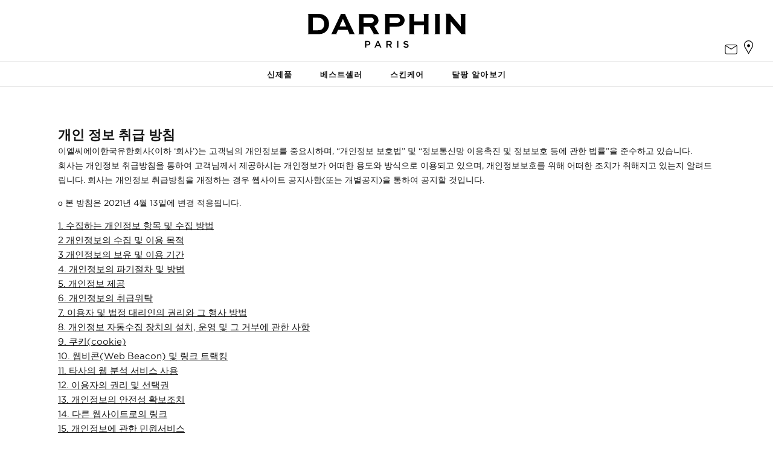

--- FILE ---
content_type: text/html; charset=utf-8
request_url: https://www.darphin.co.kr/Privacy-Page-210413
body_size: 61185
content:
<!DOCTYPE html><!--[if IEMobile 7 ]><html class="no-js iem7" lang="ko-KR" dir="ltr"><![endif]--><!--[if lt IE 7 ]><html class="no-js ie6 oldie" lang="ko-KR" dir="ltr"><![endif]--><!--[if IE 7 ]><html class="no-js ie7 oldie" lang="ko-KR" dir="ltr"><![endif]--><!--[if IE 8 ]><html class="no-js ie8 oldie" lang="ko-KR" dir="ltr"><![endif]--><!--[if (gte IE 9)|(gt IEMobile 7)|!(IEMobile)|!(IE)]><!--><html class="no-js" lang="ko-KR" dir="ltr"><!--<![endif]--><head><meta http-equiv="X-UA-Compatible" content="IE=edge,chrome=1"><meta charset="utf-8" /><link rel="preconnect" href="https://js.sentry-cdn.com" crossorigin="anonymous" /><link rel="preload" as="font" crossorigin="anonymous" href="/_fonts/darphin/Gotham/gotham-book-webfont.woff2" /><link rel="preload" as="font" crossorigin="anonymous" href="/_fonts/darphin/Gotham/Gotham-Medium.woff2" /><link rel="preload" as="font" crossorigin="anonymous" href="/_fonts/darphin/Gotham/Gotham-Bold.woff2" /><link rel="alternate" media="handheld" href="https://m.darphin.co.kr/privacy-page-210413" /><link rel="alternate" media="only screen and (max-width: 640px)" href="https://m.darphin.co.kr/privacy-page-210413" /><link rel="shortcut icon" href="/sites/darphin/themes/darphin_base/favicon.ico" /><link sizes="180x180" href="/sites/darphin/themes/core_base/apple-touch-icon.png" rel="apple-touch-icon" /><link sizes="32x32" href="/sites/darphin/themes/core_base/favicon-32x32.png" rel="icon" /><link sizes="16x16" href="/sites/darphin/themes/core_base/favicon-16x16.png" rel="icon" /><link href="/sites/darphin/themes/core_base/site.webmanifest" rel="manifest" /><link href="/sites/darphin/themes/core_base/browserconfig.xml" name="msapplication-config" /><meta name="viewport" content="width=device-width, initial-scale=1" /><meta name="HandheldFriendly" content="true" /><meta name="MobileOptimized" content="width" /><meta http-equiv="cleartype" content="on" /><link rel="canonical" href="https://www.darphin.co.kr/privacy-page-210413" /><meta property="og:site_name" content="Darphin" /><meta property="og:type" content="article" /><meta property="og:url" content="https://www.darphin.co.kr/privacy-page-210413" /><meta property="og:title" content="Privacy-Page-210413" /><title>Privacy-Page-210413 | Darphin</title><style media="screen">@media screen and (min-width:0px){head{font-family:"small 0px"}}@media screen and (min-width:768px){head{font-family:"medium 768px"}}@media screen and (min-width:1024px){head{font-family:"landscape 1024px"}}head{clear:both}head title{font-family:"small 0px, medium 768px, landscape 1024px"}html{line-height:1.15;-ms-text-size-adjust:100%;-webkit-text-size-adjust:100%}body{margin:0}article,aside,footer,header,nav,section{display:block}h1{font-size:2em;margin:.67em 0}figcaption,figure,main{display:block}figure{margin:1em 40px}hr{box-sizing:content-box;height:0;overflow:visible}pre{font-family:monospace,monospace;font-size:1em}a{background-color:transparent;-webkit-text-decoration-skip:objects}abbr[title]{border-bottom:none;text-decoration:underline;text-decoration:underline dotted}b,strong{font-weight:inherit}b,strong{font-weight:bolder}code,kbd,samp{font-family:monospace,monospace;font-size:1em}dfn{font-style:italic}mark{background-color:#ff0;color:#000}small{font-size:80%}sub,sup{font-size:75%;line-height:0;position:relative;vertical-align:baseline}sub{bottom:-.25em}sup{top:-.5em}audio,video{display:inline-block}audio:not([controls]){display:none;height:0}img{border-style:none}svg:not(:root){overflow:hidden}button,input,optgroup,select,textarea{font-family:sans-serif;font-size:100%;line-height:1.15;margin:0}button,input{overflow:visible}button,select{text-transform:none}[type=reset],[type=submit],button,html [type=button]{-webkit-appearance:button}[type=button]::-moz-focus-inner,[type=reset]::-moz-focus-inner,[type=submit]::-moz-focus-inner,button::-moz-focus-inner{border-style:none;padding:0}[type=button]:-moz-focusring,[type=reset]:-moz-focusring,[type=submit]:-moz-focusring,button:-moz-focusring{outline:1px dotted ButtonText}fieldset{padding:.35em .75em .625em}legend{box-sizing:border-box;color:inherit;display:table;max-width:100%;padding:0;white-space:normal}progress{display:inline-block;vertical-align:baseline}textarea{overflow:auto}[type=checkbox],[type=radio]{box-sizing:border-box;padding:0}[type=number]::-webkit-inner-spin-button,[type=number]::-webkit-outer-spin-button{height:auto}[type=search]{-webkit-appearance:textfield;outline-offset:-2px}[type=search]::-webkit-search-cancel-button,[type=search]::-webkit-search-decoration{-webkit-appearance:none}::-webkit-file-upload-button{-webkit-appearance:button;font:inherit}details,menu{display:block}summary{display:list-item}canvas{display:inline-block}template{display:none}[hidden]{display:none}@font-face{font-family:icons;src:url(/sites/darphin/themes/darphin_base/fonts/icons/icons.eot);src:url(/sites/darphin/themes/darphin_base/fonts/icons/icons.eot?#iefix) format("eot"),url(/sites/darphin/themes/darphin_base/fonts/icons/icons.woff) format("woff"),url(/sites/darphin/themes/darphin_base/fonts/icons/icons.ttf) format("truetype"),url(/sites/darphin/themes/darphin_base/fonts/icons/icons.svg#icons) format("svg");font-weight:400;font-style:normal;font-display:swap}@font-face{font-family:'Gotham Book';src:url(/_fonts/darphin/Gotham/gotham-book-webfont.woff2) format("woff2");font-weight:400;font-style:normal;font-display:swap}@font-face{font-family:'Gotham Medium';src:url(/_fonts/darphin/Gotham/GothamPro-Medium.woff2) format("woff2");font-weight:400;font-style:normal;font-display:swap}@font-face{font-family:'Gotham Light';src:url(/_fonts/darphin/Gotham/GothamPro-Light.woff2) format("woff2");font-weight:400;font-style:normal;font-display:swap}@font-face{font-family:Gotham;src:url(/_fonts/darphin/Gotham/Gotham-Book.woff2) format("woff2");font-display:swap;font-style:normal;font-weight:400}@font-face{font-family:'Gotham Medium';src:url(/_fonts/darphin/Gotham/Gotham-Medium.woff2) format("woff2");font-style:normal;font-weight:400;font-display:swap}@font-face{font-family:'Gotham Bold';src:url(/_fonts/darphin/Gotham/Gotham-Bold.woff2) format("woff2");font-weight:400;font-style:normal;font-display:swap}html{-webkit-box-sizing:border-box;-moz-box-sizing:border-box;box-sizing:border-box}*,:after,:before{box-sizing:inherit}p{margin:0 0 1em 0}p em{font-size:13px;font-style:normal;color:#6d6d6d}a{color:#161616;transition:color .3s;outline:0}a:hover{color:#6d6d6d}a:focus{outline:0}a.primary{text-transform:uppercase}.navigation a,a.navigation{text-transform:uppercase;text-decoration:none}fieldset{border:0;margin:0;padding:0}label{cursor:pointer}dd,dl,dt,ol,ul{margin:0;padding:0}ol,ul{list-style-type:none}ul.default-ul{list-style-type:disc;margin-bottom:20px;padding-left:20px}ol.default-ol{list-style-type:decimal;margin-bottom:20px;padding-left:15px}hr{display:block;height:1px;border:0;border-top:1px solid #e7e7e7;margin:1em 0;padding:0}audio,canvas,iframe,img,svg,video{vertical-align:middle}img,picture{max-width:100%}.hidden{display:none!important;visibility:hidden}.visuallyhidden{border:0;clip:rect(0 0 0 0);height:1px;margin:-1px;overflow:hidden;padding:0;position:absolute;width:1px}.visuallyhidden.focusable:active,.visuallyhidden.focusable:focus{clip:auto;height:auto;margin:0;overflow:visible;position:static;width:auto}.invisible{visibility:hidden}.clearfix:after,.clearfix:before{content:' ';display:table}.clearfix:after{clear:both}.align-left{text-align:left}.align-center{text-align:center}.align-right{text-align:right}.float-left{float:left}.float-right{float:right}.float-none{float:none}.clear-left{clear:left}.clear-right{clear:right}.clear,.clear-both{clear:both}.fluid-image{display:block;height:auto;max-width:100%;width:100%}.content-anchor{margin-top:-60px;position:absolute}.mobile-hidden,.mobile_hidden{display:none!important}@media (min-width:1024px){.mobile-hidden,.mobile_hidden{display:block!important}}@media (min-width:1024px){.pc-hidden,.pc_hidden{display:none!important}}body.no-scroll,html.no-scroll{height:100%;width:100%;max-height:100%;max-width:100%;overflow:hidden}.block--linked{cursor:pointer}.font--light{color:#fff}.font--dark{color:#232526}.lazyload,.lazyloading{opacity:0}.lazyloaded{opacity:1;transition:opacity 1s}.icon--bag:before{content:""}.icon--caret--down:before{content:""}.icon--caret--left:before{content:""}.icon--caret--right:before{content:""}.icon--caret--up:before{content:""}.icon--checkbox--checked:before{content:""}.icon--checkbox:before{content:""}.icon--circle-caret--left:before{content:""}.icon--circle-caret--right:before{content:""}.icon--close:before{content:""}.icon--email:before{content:""}.icon--facebook:before{content:""}.icon--hamburger:before{content:""}.icon--head--outline:before{content:""}.icon--head--solid:before{content:""}.icon--heart--filled:before{content:""}.icon--heart--outline:before{content:""}.icon--instagram:before{content:""}.icon--livechat:before{content:""}.icon--location--filled:before{content:""}.icon--location:before{content:""}.icon--logo:before{content:""}.icon--map-marker:before{content:""}.icon--minus:before{content:""}.icon--pinterest--circle:before{content:""}.icon--pinterest:before{content:""}.icon--plus:before{content:""}.icon--radio--checked:before{content:""}.icon--radio:before{content:""}.icon--stars:before{content:""}.icon--twitter:before{content:""}.icon--youtube--play:before{content:""}.icon--youtube:before{content:""}.icon{font-family:icons;display:inline-block;vertical-align:middle;line-height:1;font-weight:400;font-style:normal;speak:none;text-decoration:inherit;text-transform:none;text-rendering:optimizeLegibility;-webkit-font-smoothing:antialiased;-moz-osx-font-smoothing:grayscale}.icon--replace-text{position:relative;right:9999px}.icon--replace-text:before{position:absolute;height:100%;text-align:center;top:0;right:-9999px}.panel label[data-required]:before{content:''}.adpl label[data-required]:before{content:''}div.select-box__label.error{border-color:#ff0000}input.adpl--processed{-webkit-transition:all false false,.2s false false,ease-out false false;-moz-transition:all false false false,.2s false false false,ease-out false false false;-o-transition:all false false false,.2s false false false,ease-out false false false;transition:all .2s ease-out;-webkit-box-shadow:none;-moz-box-shadow:none;box-shadow:none;height:2.8em;height:calc(2.8em - -2px);font-size:1em;border-radius:0;resize:none;outline:0}input.adpl--processed:active+label:before,input.adpl--processed:focus+label:before{color:#232526}input.adpl--processed+label{display:block;font-size:1em;pointer-events:none;height:2.8em;line-height:3.3em;text-indent:0;margin-top:2.8em;margin-top:calc(-2.8em - 1px);margin-bottom:1.5em;cursor:text}input.adpl--processed+label span.label-content{display:none}input.adpl--processed+label:before{content:attr(placeholder);display:inline-block;color:#6d6d6d;margin:0 1em;margin:0 calc(1em - -2px);white-space:nowrap;-webkit-transition-property:-webkit-transform,color;transition-property:transform,color;-webkit-transition-duration:.2s;transition-duration:.2s;-webkit-transition-delay:0s;transition-delay:0s;-webkit-transition-timing-function:ease-out;transition-timing-function:ease-out;-webkit-transform-origin:left center;-ms-transform-origin:left center;transform-origin:left center}input.adpl--processed.active+label:before,input.adpl--processed.adpl__mode-label+label:before,input.adpl--processed:focus+label:before{background:#fff;line-height:1;padding:0 1.5px;-webkit-transform:translateY(-1.4em) translateY(-.5px) scale(.8,.8);transform:translateY(-1.4em) translateY(-.5px) scale(.8,.8)}input.adpl--processed.adpl__mode-label+label:before{content:attr(alt)}input.adpl--processed:required.error,input.adpl--processed:required:invalid{border-color:#ff0000}input.adpl--processed:required.error+label:before,input.adpl--processed:required:invalid+label:before{color:#ff0000}input.adpl--processed:required.error.empty,input.adpl--processed:required.error:empty,input.adpl--processed:required.error:not(:checked),input.adpl--processed:required.error[value=''],input.adpl--processed:required:invalid.empty,input.adpl--processed:required:invalid:empty,input.adpl--processed:required:invalid:not(:checked),input.adpl--processed:required:invalid[value='']{border-color:#6d6d6d}input.adpl--processed:required.error.empty+label:before,input.adpl--processed:required.error:empty+label:before,input.adpl--processed:required.error:not(:checked)+label:before,input.adpl--processed:required.error[value='']+label:before,input.adpl--processed:required:invalid.empty+label:before,input.adpl--processed:required:invalid:empty+label:before,input.adpl--processed:required:invalid:not(:checked)+label:before,input.adpl--processed:required:invalid[value='']+label:before{color:#6d6d6d}input.adpl--processed:required.error.empty.error,input.adpl--processed:required.error.empty.touched,input.adpl--processed:required.error:empty.error,input.adpl--processed:required.error:empty.touched,input.adpl--processed:required.error:not(:checked).error,input.adpl--processed:required.error:not(:checked).touched,input.adpl--processed:required.error[value=''].error,input.adpl--processed:required.error[value=''].touched,input.adpl--processed:required:invalid.empty.error,input.adpl--processed:required:invalid.empty.touched,input.adpl--processed:required:invalid:empty.error,input.adpl--processed:required:invalid:empty.touched,input.adpl--processed:required:invalid:not(:checked).error,input.adpl--processed:required:invalid:not(:checked).touched,input.adpl--processed:required:invalid[value=''].error,input.adpl--processed:required:invalid[value=''].touched{border-color:#ff0000}input.adpl--processed:required.error.empty.error+label:before,input.adpl--processed:required.error.empty.touched+label:before,input.adpl--processed:required.error:empty.error+label:before,input.adpl--processed:required.error:empty.touched+label:before,input.adpl--processed:required.error:not(:checked).error+label:before,input.adpl--processed:required.error:not(:checked).touched+label:before,input.adpl--processed:required.error[value=''].error+label:before,input.adpl--processed:required.error[value=''].touched+label:before,input.adpl--processed:required:invalid.empty.error+label:before,input.adpl--processed:required:invalid.empty.touched+label:before,input.adpl--processed:required:invalid:empty.error+label:before,input.adpl--processed:required:invalid:empty.touched+label:before,input.adpl--processed:required:invalid:not(:checked).error+label:before,input.adpl--processed:required:invalid:not(:checked).touched+label:before,input.adpl--processed:required:invalid[value=''].error+label:before,input.adpl--processed:required:invalid[value=''].touched+label:before{color:#ff0000}input.adpl--processed:required.error.empty.checkedEmpty,input.adpl--processed:required.error:empty.checkedEmpty,input.adpl--processed:required.error:not(:checked).checkedEmpty,input.adpl--processed:required.error[value=''].checkedEmpty,input.adpl--processed:required:invalid.empty.checkedEmpty,input.adpl--processed:required:invalid:empty.checkedEmpty,input.adpl--processed:required:invalid:not(:checked).checkedEmpty,input.adpl--processed:required:invalid[value=''].checkedEmpty{border-color:#ff0000}input.adpl--processed:required.error.empty.checkedEmpty+label:before,input.adpl--processed:required.error:empty.checkedEmpty+label:before,input.adpl--processed:required.error:not(:checked).checkedEmpty+label:before,input.adpl--processed:required.error[value=''].checkedEmpty+label:before,input.adpl--processed:required:invalid.empty.checkedEmpty+label:before,input.adpl--processed:required:invalid:empty.checkedEmpty+label:before,input.adpl--processed:required:invalid:not(:checked).checkedEmpty+label:before,input.adpl--processed:required:invalid[value=''].checkedEmpty+label:before{color:#ff0000}input.adpl--processed:required.error.empty:focus,input.adpl--processed:required.error:empty:focus,input.adpl--processed:required.error:not(:checked):focus,input.adpl--processed:required.error[value='']:focus,input.adpl--processed:required:invalid.empty:focus,input.adpl--processed:required:invalid:empty:focus,input.adpl--processed:required:invalid:not(:checked):focus,input.adpl--processed:required:invalid[value='']:focus{border-color:#ff0000}input.adpl--processed:required.error.empty:focus+label:before,input.adpl--processed:required.error:empty:focus+label:before,input.adpl--processed:required.error:not(:checked):focus+label:before,input.adpl--processed:required.error[value='']:focus+label:before,input.adpl--processed:required:invalid.empty:focus+label:before,input.adpl--processed:required:invalid:empty:focus+label:before,input.adpl--processed:required:invalid:not(:checked):focus+label:before,input.adpl--processed:required:invalid[value='']:focus+label:before{color:#232526}input.adpl--processed:required:valid+label:before{color:#6d6d6d}input.adpl--processed:required:valid.error{border-color:#ff0000}input.adpl--processed:required:valid.error+label:before{color:#ff0000}input.adpl--processed:required[data-error]{border-color:#ff0000}input.adpl--processed:required[data-error]+label:before{color:#ff0000}input.adpl--processed:focus+label:before{color:#232526}textarea.adpl--processed{-webkit-transition:all false false,.2s false false,ease-out false false;-moz-transition:all false false false,.2s false false false,ease-out false false false;-o-transition:all false false false,.2s false false false,ease-out false false false;transition:all .2s ease-out;-webkit-box-shadow:none;-moz-box-shadow:none;box-shadow:none;height:7em;height:calc(7em - -2px);font-size:1em;border-radius:0;resize:none;outline:0}textarea.adpl--processed:active+label:before,textarea.adpl--processed:focus+label:before{color:#232526}textarea.adpl--processed+label{display:block;font-size:1em;pointer-events:none;height:7em;height:calc(7em + 2px);line-height:1;padding-top:1em;padding-top:calc(1em - -1px);margin-top:7em;margin-top:calc(-7em - 2px);margin-bottom:1.5em;cursor:text}textarea.adpl--processed+label span.label-content{display:none}textarea.adpl--processed+label:before{content:attr(placeholder);display:inline-block;color:#6d6d6d;margin:0 1em;margin:0 calc(1em - -2px);white-space:nowrap;-webkit-transition-property:-webkit-transform,color;transition-property:transform,color;-webkit-transition-duration:.2s;transition-duration:.2s;-webkit-transition-delay:0s;transition-delay:0s;-webkit-transition-timing-function:ease-out;transition-timing-function:ease-out;-webkit-transform-origin:left center;-ms-transform-origin:left center;transform-origin:left center}textarea.adpl--processed.active+label:before,textarea.adpl--processed.adpl__mode-label+label:before,textarea.adpl--processed:focus+label:before{background:#fff;line-height:1;padding:0 1.5px;-webkit-transform:translateY(-1.5em) translateY(-.5px) scale(.8,.8);transform:translateY(-1.5em) translateY(-.5px) scale(.8,.8)}textarea.adpl--processed.adpl__mode-label+label:before{content:attr(alt)}textarea.adpl--processed:required.error,textarea.adpl--processed:required:invalid{border-color:#ff0000}textarea.adpl--processed:required.error+label:before,textarea.adpl--processed:required:invalid+label:before{color:#ff0000}textarea.adpl--processed:required.error.empty,textarea.adpl--processed:required.error:empty,textarea.adpl--processed:required.error:not(:checked),textarea.adpl--processed:required.error[value=''],textarea.adpl--processed:required:invalid.empty,textarea.adpl--processed:required:invalid:empty,textarea.adpl--processed:required:invalid:not(:checked),textarea.adpl--processed:required:invalid[value='']{border-color:#6d6d6d}textarea.adpl--processed:required.error.empty+label:before,textarea.adpl--processed:required.error:empty+label:before,textarea.adpl--processed:required.error:not(:checked)+label:before,textarea.adpl--processed:required.error[value='']+label:before,textarea.adpl--processed:required:invalid.empty+label:before,textarea.adpl--processed:required:invalid:empty+label:before,textarea.adpl--processed:required:invalid:not(:checked)+label:before,textarea.adpl--processed:required:invalid[value='']+label:before{color:#6d6d6d}textarea.adpl--processed:required.error.empty.error,textarea.adpl--processed:required.error.empty.touched,textarea.adpl--processed:required.error:empty.error,textarea.adpl--processed:required.error:empty.touched,textarea.adpl--processed:required.error:not(:checked).error,textarea.adpl--processed:required.error:not(:checked).touched,textarea.adpl--processed:required.error[value=''].error,textarea.adpl--processed:required.error[value=''].touched,textarea.adpl--processed:required:invalid.empty.error,textarea.adpl--processed:required:invalid.empty.touched,textarea.adpl--processed:required:invalid:empty.error,textarea.adpl--processed:required:invalid:empty.touched,textarea.adpl--processed:required:invalid:not(:checked).error,textarea.adpl--processed:required:invalid:not(:checked).touched,textarea.adpl--processed:required:invalid[value=''].error,textarea.adpl--processed:required:invalid[value=''].touched{border-color:#ff0000}textarea.adpl--processed:required.error.empty.error+label:before,textarea.adpl--processed:required.error.empty.touched+label:before,textarea.adpl--processed:required.error:empty.error+label:before,textarea.adpl--processed:required.error:empty.touched+label:before,textarea.adpl--processed:required.error:not(:checked).error+label:before,textarea.adpl--processed:required.error:not(:checked).touched+label:before,textarea.adpl--processed:required.error[value=''].error+label:before,textarea.adpl--processed:required.error[value=''].touched+label:before,textarea.adpl--processed:required:invalid.empty.error+label:before,textarea.adpl--processed:required:invalid.empty.touched+label:before,textarea.adpl--processed:required:invalid:empty.error+label:before,textarea.adpl--processed:required:invalid:empty.touched+label:before,textarea.adpl--processed:required:invalid:not(:checked).error+label:before,textarea.adpl--processed:required:invalid:not(:checked).touched+label:before,textarea.adpl--processed:required:invalid[value=''].error+label:before,textarea.adpl--processed:required:invalid[value=''].touched+label:before{color:#ff0000}textarea.adpl--processed:required.error.empty.checkedEmpty,textarea.adpl--processed:required.error:empty.checkedEmpty,textarea.adpl--processed:required.error:not(:checked).checkedEmpty,textarea.adpl--processed:required.error[value=''].checkedEmpty,textarea.adpl--processed:required:invalid.empty.checkedEmpty,textarea.adpl--processed:required:invalid:empty.checkedEmpty,textarea.adpl--processed:required:invalid:not(:checked).checkedEmpty,textarea.adpl--processed:required:invalid[value=''].checkedEmpty{border-color:#ff0000}textarea.adpl--processed:required.error.empty.checkedEmpty+label:before,textarea.adpl--processed:required.error:empty.checkedEmpty+label:before,textarea.adpl--processed:required.error:not(:checked).checkedEmpty+label:before,textarea.adpl--processed:required.error[value=''].checkedEmpty+label:before,textarea.adpl--processed:required:invalid.empty.checkedEmpty+label:before,textarea.adpl--processed:required:invalid:empty.checkedEmpty+label:before,textarea.adpl--processed:required:invalid:not(:checked).checkedEmpty+label:before,textarea.adpl--processed:required:invalid[value=''].checkedEmpty+label:before{color:#ff0000}textarea.adpl--processed:required.error.empty:focus,textarea.adpl--processed:required.error:empty:focus,textarea.adpl--processed:required.error:not(:checked):focus,textarea.adpl--processed:required.error[value='']:focus,textarea.adpl--processed:required:invalid.empty:focus,textarea.adpl--processed:required:invalid:empty:focus,textarea.adpl--processed:required:invalid:not(:checked):focus,textarea.adpl--processed:required:invalid[value='']:focus{border-color:#ff0000}textarea.adpl--processed:required.error.empty:focus+label:before,textarea.adpl--processed:required.error:empty:focus+label:before,textarea.adpl--processed:required.error:not(:checked):focus+label:before,textarea.adpl--processed:required.error[value='']:focus+label:before,textarea.adpl--processed:required:invalid.empty:focus+label:before,textarea.adpl--processed:required:invalid:empty:focus+label:before,textarea.adpl--processed:required:invalid:not(:checked):focus+label:before,textarea.adpl--processed:required:invalid[value='']:focus+label:before{color:#232526}textarea.adpl--processed:required:valid+label:before{color:#6d6d6d}textarea.adpl--processed:required:valid.error{border-color:#ff0000}textarea.adpl--processed:required:valid.error+label:before{color:#ff0000}textarea.adpl--processed:required[data-error]{border-color:#ff0000}textarea.adpl--processed:required[data-error]+label:before{color:#ff0000}textarea.adpl--processed:focus+label:before{color:#232526}.max-width-0{max-width:0%}.margin-right-0{margin-right:0}.margin-left-0{margin-left:0}.padding-right-0{padding-right:0}.padding-left-0{padding-left:0}.max-width-10{max-width:10%}.margin-right-10{margin-right:10%}.margin-left-10{margin-left:10%}.padding-right-10{padding-right:10%}.padding-left-10{padding-left:10%}.max-width-20{max-width:20%}.margin-right-20{margin-right:20%}.margin-left-20{margin-left:20%}.padding-right-20{padding-right:20%}.padding-left-20{padding-left:20%}.max-width-30{max-width:30%}.margin-right-30{margin-right:30%}.margin-left-30{margin-left:30%}.padding-right-30{padding-right:30%}.padding-left-30{padding-left:30%}.max-width-40{max-width:40%}.margin-right-40{margin-right:40%}.margin-left-40{margin-left:40%}.padding-right-40{padding-right:40%}.padding-left-40{padding-left:40%}.max-width-50{max-width:50%}.margin-right-50{margin-right:50%}.margin-left-50{margin-left:50%}.padding-right-50{padding-right:50%}.padding-left-50{padding-left:50%}.max-width-60{max-width:60%}.margin-right-60{margin-right:60%}.margin-left-60{margin-left:60%}.padding-right-60{padding-right:60%}.padding-left-60{padding-left:60%}.max-width-70{max-width:70%}.margin-right-70{margin-right:70%}.margin-left-70{margin-left:70%}.padding-right-70{padding-right:70%}.padding-left-70{padding-left:70%}.max-width-80{max-width:80%}.margin-right-80{margin-right:80%}.margin-left-80{margin-left:80%}.padding-right-80{padding-right:80%}.padding-left-80{padding-left:80%}.max-width-90{max-width:90%}.margin-right-90{margin-right:90%}.margin-left-90{margin-left:90%}.padding-right-90{padding-right:90%}.padding-left-90{padding-left:90%}.max-width-100{max-width:100%}.margin-right-100{margin-right:100%}.margin-left-100{margin-left:100%}.padding-right-100{padding-right:100%}.padding-left-100{padding-left:100%}.dimension-0{width:0;height:0}.padding-0{padding:0}@media (max-width:1024px){div.mobile-padding-0{padding:0}}.dimension-10{width:10px;height:10px}.padding-10{padding:10px}@media (max-width:1024px){div.mobile-padding-10{padding:10px}}.dimension-20{width:20px;height:20px}.padding-20{padding:20px}@media (max-width:1024px){div.mobile-padding-20{padding:20px}}.dimension-30{width:30px;height:30px}.padding-30{padding:30px}@media (max-width:1024px){div.mobile-padding-30{padding:30px}}.dimension-40{width:40px;height:40px}.padding-40{padding:40px}@media (max-width:1024px){div.mobile-padding-40{padding:40px}}.dimension-50{width:50px;height:50px}.padding-50{padding:50px}@media (max-width:1024px){div.mobile-padding-50{padding:50px}}.dimension-60{width:60px;height:60px}.padding-60{padding:60px}@media (max-width:1024px){div.mobile-padding-60{padding:60px}}.dimension-70{width:70px;height:70px}.padding-70{padding:70px}@media (max-width:1024px){div.mobile-padding-70{padding:70px}}.dimension-80{width:80px;height:80px}.padding-80{padding:80px}@media (max-width:1024px){div.mobile-padding-80{padding:80px}}.dimension-90{width:90px;height:90px}.padding-90{padding:90px}@media (max-width:1024px){div.mobile-padding-90{padding:90px}}.dimension-100{width:100px;height:100px}.padding-100{padding:100px}@media (max-width:1024px){div.mobile-padding-100{padding:100px}}.max-height-50vh{max-height:50vh}.max-height-55vh{max-height:55vh}.max-height-60vh{max-height:60vh}.max-height-65vh{max-height:65vh}.max-height-70vh{max-height:70vh}.max-height-75vh{max-height:75vh}.max-height-80vh{max-height:80vh}.max-height-85vh{max-height:85vh}.max-height-90vh{max-height:90vh}.max-height-95vh{max-height:95vh}.max-height-100vh{max-height:100vh}.align-items-start,.horizontal-align-default,.horizontal-align-left,.horizontal-align-start{align-items:flex-start}.align-items-center,.horizontal-align-center{align-items:center}.align-items-end,.horizontal-align-end,.horizontal-align-right{align-items:flex-end}.justify-start{justify-content:flex-start}.justify-center,.justify-default{justify-content:center}.justify-end{justify-content:flex-end}.container-vertical-default{margin-left:auto;margin-right:auto}.container-vertical-top-margin--20{margin-top:20px}.container-vertical-top-margin--40{margin-top:40px}.container-vertical-top-margin--80{margin-top:80px}.container-vertical-top-margin--120{margin-top:120px}.container-vertical-bottom-margin--20{margin-bottom:20px}.container-vertical-bottom-margin--40{margin-bottom:40px}.container-vertical-bottom-margin--80{margin-bottom:80px}.container-vertical-bottom-margin--120{margin-bottom:120px}.container-max-width-full{margin-left:auto;margin-right:auto;max-width:100%;width:100%}.container-max-width-medium{margin-left:auto;margin-right:auto;max-width:1300px;width:100%}.container-max-width-large{margin-left:auto;margin-right:auto;max-width:1440px;width:100%}.container-max-width-xlarge{margin-left:auto;margin-right:auto;max-width:1920px;width:100%}.container-max-width--padded{padding-left:20px;padding-right:20px;width:100%}@media (min-width:1024px){.container-max-width--padded{padding-left:48px;padding-right:48px}}.container-max-width--padded-mobile-only{padding-left:20px;padding-right:20px;width:100%}@media (min-width:1024px){.container-max-width--padded-mobile-only{padding-left:0;padding-right:0}}.container-max-width--padded-pc-only{padding-left:0;padding-right:0;width:100%}@media (min-width:1024px){.container-max-width--padded-pc-only{padding-left:48px;padding-right:48px}}.svgicon{fill:#232526;display:block;width:35px;height:35px;color:#232526}.loader{width:4px;height:4px;border-radius:4px;background-color:#232526;color:#232526;display:none;position:relative;right:9999px;animation:dot-pulse 1.5s infinite linear;animation-delay:.5s;animation-timing-function:step-end;margin:40px auto auto}.loader::after,.loader::before{width:4px;height:4px;border-radius:4px;background-color:#232526;color:#232526;content:'';display:inline-block;position:absolute;top:0}.loader::before{animation:dot-pulse-before 1.5s infinite linear;animation-delay:0s;animation-timing-function:step-end}.loader::after{animation:dot-pulse-after 1.5s infinite linear;animation-delay:1s;animation-timing-function:step-end}@keyframes dot-pulse-before{0%{box-shadow:9975px 0 0 0}30%{box-shadow:9975px 0 0 1px}100%,60%{box-shadow:9975px 0 0 0}}@keyframes dot-pulse{0%{box-shadow:9999px 0 0 0}30%{box-shadow:9999px 0 0 1px}100%,60%{box-shadow:9999px 0 0 0}}@keyframes dot-pulse-after{0%{box-shadow:10023px 0 0 0}30%{box-shadow:10023px 0 0 1px}100%,60%{box-shadow:10023px 0 0 0}}.loader--light{width:4px;height:4px;border-radius:4px;background-color:#fff;color:#fff;display:none;position:relative;right:9999px;animation:dot-pulse 1.5s infinite linear;animation-delay:.5s;animation-timing-function:step-end;margin:40px auto auto}.loader--light::after,.loader--light::before{width:4px;height:4px;border-radius:4px;background-color:#fff;color:#fff;content:'';display:inline-block;position:absolute;top:0}.loader--light::before{animation:dot-pulse-before 1.5s infinite linear;animation-delay:0s;animation-timing-function:step-end}.loader--light::after{animation:dot-pulse-after 1.5s infinite linear;animation-delay:1s;animation-timing-function:step-end}@keyframes dot-pulse-before{0%{box-shadow:9975px 0 0 0}30%{box-shadow:9975px 0 0 1px}100%,60%{box-shadow:9975px 0 0 0}}@keyframes dot-pulse{0%{box-shadow:9999px 0 0 0}30%{box-shadow:9999px 0 0 1px}100%,60%{box-shadow:9999px 0 0 0}}@keyframes dot-pulse-after{0%{box-shadow:10023px 0 0 0}30%{box-shadow:10023px 0 0 1px}100%,60%{box-shadow:10023px 0 0 0}}.loader--dark{width:4px;height:4px;border-radius:4px;background-color:#232526;color:#232526;display:none;position:relative;right:9999px;animation:dot-pulse 1.5s infinite linear;animation-delay:.5s;animation-timing-function:step-end;margin:40px auto auto}.loader--dark::after,.loader--dark::before{width:4px;height:4px;border-radius:4px;background-color:#232526;color:#232526;content:'';display:inline-block;position:absolute;top:0}.loader--dark::before{animation:dot-pulse-before 1.5s infinite linear;animation-delay:0s;animation-timing-function:step-end}.loader--dark::after{animation:dot-pulse-after 1.5s infinite linear;animation-delay:1s;animation-timing-function:step-end}@keyframes dot-pulse-before{0%{box-shadow:9975px 0 0 0}30%{box-shadow:9975px 0 0 1px}100%,60%{box-shadow:9975px 0 0 0}}@keyframes dot-pulse{0%{box-shadow:9999px 0 0 0}30%{box-shadow:9999px 0 0 1px}100%,60%{box-shadow:9999px 0 0 0}}@keyframes dot-pulse-after{0%{box-shadow:10023px 0 0 0}30%{box-shadow:10023px 0 0 1px}100%,60%{box-shadow:10023px 0 0 0}}body{color:#161616;font-family:"Gotham Book",arial;font-size:15px;line-height:24px}h1,h2,h3,h4,h5,h6{font-family:"Gotham Book",arial;line-height:1.4;color:#161616;margin:0}.allcaps,h1,h2 .allcaps,h2.allcaps,h3 .allcaps,h3.allcaps,h4 .allcaps,h4.allcaps,h5 .allcaps,h5.allcaps,h6 .allcaps,h6.allcaps{letter-spacing:0;text-transform:uppercase}.lighter{font-weight:lighter}.centered{text-align:center}.medium-font-family{font-family:"Gotham Medium",arial}h2,h3,h4,h5,h6{letter-spacing:0}h1{font-size:26px;font-family:"Gotham Medium",arial;font-weight:400}@media (min-width:1024px){h1{font-size:30px}}h2{font-size:24px}@media (min-width:1024px){h2{font-size:22px}}h2.homepage-title{font-family:"Gotham Medium",arial;font-size:30px;font-weight:400}h3{font-size:15px}h3.homepage-title{font-size:22px;font-weight:lighter}h4{font-size:14px;font-family:"Gotham Medium",arial}h5{font-size:13px}h6{font-size:12px}p{font-size:13px}@media (min-width:1024px){p{font-size:14px}p a{font-size:14px;font-family:"Gotham Medium",arial}}a{font-family:"Gotham Book",arial}.font--small{font-size:75%}.font--medium{font-size:100%}.font--large{font-size:125%}.font--serif{font-family:serif}.font--sans{font-family:sans-serif}.font--mono{font-family:monospace}.font--gotham{font-family:Gotham}.font--gotham-medium{font-family:"Gotham Medium"}.title--xl{font-family:"Gotham Medium",arial;font-size:50px;font-weight:700;line-height:1.2}.title--large{font-family:"Gotham Medium",arial;font-size:30px;font-weight:700;line-height:1.33333}.body-text{font-family:"Gotham Book",arial;font-size:14px;line-height:1.42857}.text-link{font-family:"Gotham Book",arial;font-size:14px;position:relative;text-decoration:none}.text-link:hover{text-decoration:none}.text-link:active,.text-link:visited{color:#000000;text-decoration:none}.text-link--style-1{font-family:"Gotham Book",arial;font-size:14px;position:relative;text-decoration:none;color:#000000;border-bottom:1px solid #000000}.text-link--style-1:hover{text-decoration:none}.text-link--style-1:active,.text-link--style-1:visited{color:#000000;text-decoration:none}.text-link--style-1:hover{color:#000000;font-family:"Gotham Medium",arial}.text-link--style-2{font-family:"Gotham Book",arial;font-size:14px;position:relative;text-decoration:none;color:#a3d6c7;border-bottom:1px solid #a3d6c7}.text-link--style-2:hover{text-decoration:none}.text-link--style-2:active,.text-link--style-2:visited{color:#000000;text-decoration:none}.text-link--style-2:hover{color:#a3d6c7;font-family:"Gotham Medium",arial}.mantle-custom-text.text-color--black{color:#232526}.mantle-custom-text.text-color--white{color:#fff}.mantle-custom-text.text-color--light-grey{color:#f2f2f2}.mantle-custom-text.text-color--grey{color:#cccccc}.mantle-custom-text.text-color--dark-grey{color:#606060}.mantle-custom-text.text-color--green{color:#a7efd2}[data-text-casing=uppercase]{text-transform:uppercase}[data-text-casing=lowercase]{text-transform:lowercase}.headline-1-uppercase{font-family:"Gotham Medium",arial;font-size:1.5625rem;line-height:1.2;letter-spacing:normal;-webkit-text-stroke:.8px;text-transform:uppercase}@media (min-width:1024px){.headline-1-uppercase{font-size:2.25rem;line-height:1.11111;-webkit-text-stroke:1.1px}}.headline-1-lowercase{font-family:"Gotham Medium",arial;font-size:1.5625rem;line-height:1.2;letter-spacing:normal;-webkit-text-stroke:.8px}@media (min-width:1024px){.headline-1-lowercase{font-size:2.25rem;line-height:1.11111;-webkit-text-stroke:1.1px}}.headline-2-uppercase{font-family:"Gotham Medium",arial;font-size:1.25rem;line-height:1.25;letter-spacing:normal;-webkit-text-stroke:.8px;text-transform:uppercase}@media (min-width:1024px){.headline-2-uppercase{font-size:1.875rem;line-height:1.16667;-webkit-text-stroke:1.1px}}.headline-2-lowercase{font-family:"Gotham Medium",arial;font-size:1.25rem;line-height:1.25;letter-spacing:normal;-webkit-text-stroke:.8px}@media (min-width:1024px){.headline-2-lowercase{font-size:1.875rem;line-height:1.16667;-webkit-text-stroke:1.1px}}.headline-3-uppercase{font-family:"Gotham Medium",arial;font-size:1rem;line-height:1.25;letter-spacing:normal;-webkit-text-stroke:.7px;text-transform:uppercase}@media (min-width:1024px){.headline-3-uppercase{font-size:1.375rem;line-height:1.13636;-webkit-text-stroke:.9px}}.headline-3-lowercase{font-family:"Gotham Medium",arial;font-size:1rem;line-height:1.25;letter-spacing:normal;-webkit-text-stroke:.7px}@media (min-width:1024px){.headline-3-lowercase{font-size:1.375rem;line-height:1.13636;-webkit-text-stroke:.9px}}.headline-4-uppercase{font-family:"Gotham Medium",arial;font-size:.875rem;line-height:1.42857;letter-spacing:normal;-webkit-text-stroke:.6px;text-transform:uppercase}.header-nav-lowercase{font-family:"Gotham Book",arial;font-size:1.0625rem;line-height:1.17647;letter-spacing:normal}.body-1-uppercase{font-family:"Gotham Book",arial;font-size:.875rem;line-height:1.57143;letter-spacing:normal;text-transform:uppercase}@media (min-width:1024px){.body-1-uppercase{line-height:1.42857}}.body-1-lowercase{font-family:"Gotham Book",arial;font-size:.875rem;line-height:1.57143;letter-spacing:normal}@media (min-width:1024px){.body-1-lowercase{line-height:1.42857}}.body-2{font-family:"Gotham Book",arial;font-size:.75rem;line-height:1.25;letter-spacing:normal}.body-3{font-family:"Gotham Book",arial;font-size:.625rem;line-height:1;letter-spacing:normal}input[type=date],input[type=email],input[type=number],input[type=password],input[type=search],input[type=tel],input[type=text],input[type=time],input[type=url],textarea{-webkit-appearance:none;-moz-appearance:none;appearance:none;border:1px solid #e7e7e7;border-radius:0;color:#161616;font-size:15px;height:40px;line-height:40px;padding:0 15px;text-transform:none;transition:all .3s}input[type=date].placeholder,input[type=email].placeholder,input[type=number].placeholder,input[type=password].placeholder,input[type=search].placeholder,input[type=tel].placeholder,input[type=text].placeholder,input[type=time].placeholder,input[type=url].placeholder,textarea.placeholder{color:#6d6d6d}input[type=date]:-moz-placeholder,input[type=email]:-moz-placeholder,input[type=number]:-moz-placeholder,input[type=password]:-moz-placeholder,input[type=search]:-moz-placeholder,input[type=tel]:-moz-placeholder,input[type=text]:-moz-placeholder,input[type=time]:-moz-placeholder,input[type=url]:-moz-placeholder,textarea:-moz-placeholder{color:#6d6d6d;opacity:1!important}input[type=date]::-moz-placeholder,input[type=email]::-moz-placeholder,input[type=number]::-moz-placeholder,input[type=password]::-moz-placeholder,input[type=search]::-moz-placeholder,input[type=tel]::-moz-placeholder,input[type=text]::-moz-placeholder,input[type=time]::-moz-placeholder,input[type=url]::-moz-placeholder,textarea::-moz-placeholder{color:#6d6d6d;opacity:1!important}input[type=date]:-ms-input-placeholder,input[type=email]:-ms-input-placeholder,input[type=number]:-ms-input-placeholder,input[type=password]:-ms-input-placeholder,input[type=search]:-ms-input-placeholder,input[type=tel]:-ms-input-placeholder,input[type=text]:-ms-input-placeholder,input[type=time]:-ms-input-placeholder,input[type=url]:-ms-input-placeholder,textarea:-ms-input-placeholder{color:#6d6d6d}input[type=date]::-webkit-input-placeholder,input[type=email]::-webkit-input-placeholder,input[type=number]::-webkit-input-placeholder,input[type=password]::-webkit-input-placeholder,input[type=search]::-webkit-input-placeholder,input[type=tel]::-webkit-input-placeholder,input[type=text]::-webkit-input-placeholder,input[type=time]::-webkit-input-placeholder,input[type=url]::-webkit-input-placeholder,textarea::-webkit-input-placeholder{color:#6d6d6d}input[type=date]:focus,input[type=email]:focus,input[type=number]:focus,input[type=password]:focus,input[type=search]:focus,input[type=tel]:focus,input[type=text]:focus,input[type=time]:focus,input[type=url]:focus,textarea:focus{outline:0}input[type=date].error,input[type=email].error,input[type=number].error,input[type=password].error,input[type=search].error,input[type=tel].error,input[type=text].error,input[type=time].error,input[type=url].error,textarea.error{border-color:#ff0000;color:#ff0000}input[type=date].error.placeholder,input[type=email].error.placeholder,input[type=number].error.placeholder,input[type=password].error.placeholder,input[type=search].error.placeholder,input[type=tel].error.placeholder,input[type=text].error.placeholder,input[type=time].error.placeholder,input[type=url].error.placeholder,textarea.error.placeholder{color:#ff0000}input[type=date].error:-moz-placeholder,input[type=email].error:-moz-placeholder,input[type=number].error:-moz-placeholder,input[type=password].error:-moz-placeholder,input[type=search].error:-moz-placeholder,input[type=tel].error:-moz-placeholder,input[type=text].error:-moz-placeholder,input[type=time].error:-moz-placeholder,input[type=url].error:-moz-placeholder,textarea.error:-moz-placeholder{color:#ff0000;opacity:1!important}input[type=date].error::-moz-placeholder,input[type=email].error::-moz-placeholder,input[type=number].error::-moz-placeholder,input[type=password].error::-moz-placeholder,input[type=search].error::-moz-placeholder,input[type=tel].error::-moz-placeholder,input[type=text].error::-moz-placeholder,input[type=time].error::-moz-placeholder,input[type=url].error::-moz-placeholder,textarea.error::-moz-placeholder{color:#ff0000;opacity:1!important}input[type=date].error:-ms-input-placeholder,input[type=email].error:-ms-input-placeholder,input[type=number].error:-ms-input-placeholder,input[type=password].error:-ms-input-placeholder,input[type=search].error:-ms-input-placeholder,input[type=tel].error:-ms-input-placeholder,input[type=text].error:-ms-input-placeholder,input[type=time].error:-ms-input-placeholder,input[type=url].error:-ms-input-placeholder,textarea.error:-ms-input-placeholder{color:#ff0000}input[type=date].error::-webkit-input-placeholder,input[type=email].error::-webkit-input-placeholder,input[type=number].error::-webkit-input-placeholder,input[type=password].error::-webkit-input-placeholder,input[type=search].error::-webkit-input-placeholder,input[type=tel].error::-webkit-input-placeholder,input[type=text].error::-webkit-input-placeholder,input[type=time].error::-webkit-input-placeholder,input[type=url].error::-webkit-input-placeholder,textarea.error::-webkit-input-placeholder{color:#ff0000}input[type=checkbox]:not(.no-js-element){position:absolute;left:-9999px}input[type=checkbox]:not(.no-js-element)~.label:before,input[type=checkbox]:not(.no-js-element)~label:not(.no-js-element):before{content:"";font-family:icons;display:inline-block;vertical-align:middle;line-height:1;font-weight:400;font-style:normal;speak:none;text-decoration:inherit;text-transform:none;text-rendering:optimizeLegibility;-webkit-font-smoothing:antialiased;-moz-osx-font-smoothing:grayscale}input[type=checkbox]:not(.no-js-element)~.label::before,input[type=checkbox]:not(.no-js-element)~label:not(.no-js-element)::before{margin-right:5px;margin-top:-2px}input[type=checkbox]:not(.no-js-element):checked~.label:before,input[type=checkbox]:not(.no-js-element):checked~label:not(.no-js-element):before{content:"";font-family:icons;display:inline-block;vertical-align:middle;line-height:1;font-weight:400;font-style:normal;speak:none;text-decoration:inherit;text-transform:none;text-rendering:optimizeLegibility;-webkit-font-smoothing:antialiased;-moz-osx-font-smoothing:grayscale}input[type=checkbox]:not(.no-js-element):focus+label::before{outline:#3b99fc auto 5px}input.no-js-element[type=checkbox],input.no-js-element[type=radio]{position:absolute;left:-9999px}textarea{height:90px;line-height:24px;padding:10px 15px}select{-webkit-appearance:none;-moz-appearance:none;appearance:none;cursor:pointer;min-width:60px;border:1px solid #e7e7e7;border-radius:0;color:#161616;font-size:15px;height:40px;line-height:40px;padding:0 40px 0 10px;background-color:#fff;background-repeat:no-repeat;background-position:100% 45%;background-image:url(/sites/darphin/themes/darphin_base/img/select-box/caret--down.svg)}.no-svg select{background-image:url(/sites/darphin/themes/darphin_base/img/select-box/caret--down.png)}select:focus{outline:0}select.error{border-color:#ff0000;color:#ff0000}select::-ms-expand{display:none}.adpl{overflow:visible}.adpl input[type=email],.adpl input[type=password],.adpl input[type=tel],.adpl input[type=text],.adpl select{-webkit-transition:all false false,.2s false false,ease-out false false;-moz-transition:all false false false,.2s false false false,ease-out false false false;-o-transition:all false false false,.2s false false false,ease-out false false false;transition:all .2s ease-out;-webkit-box-shadow:none;-moz-box-shadow:none;box-shadow:none;height:3em;height:calc(3em - -2px);font-size:1em;border-radius:0;resize:none;outline:0;border-color:#e7e7e7}.adpl input[type=email]:active+label:before,.adpl input[type=email]:focus+label:before,.adpl input[type=password]:active+label:before,.adpl input[type=password]:focus+label:before,.adpl input[type=tel]:active+label:before,.adpl input[type=tel]:focus+label:before,.adpl input[type=text]:active+label:before,.adpl input[type=text]:focus+label:before,.adpl select:active+label:before,.adpl select:focus+label:before{color:#232526}.adpl input[type=email]+label,.adpl input[type=password]+label,.adpl input[type=tel]+label,.adpl input[type=text]+label,.adpl select+label{display:block;font-size:1em;pointer-events:none;height:3em;line-height:3.3em;text-indent:0;margin-top:3em;margin-top:calc(-3em - 1px);margin-bottom:1.5em;cursor:text}.adpl input[type=email]+label span.label-content,.adpl input[type=password]+label span.label-content,.adpl input[type=tel]+label span.label-content,.adpl input[type=text]+label span.label-content,.adpl select+label span.label-content{display:none}.adpl input[type=email]+label:before,.adpl input[type=password]+label:before,.adpl input[type=tel]+label:before,.adpl input[type=text]+label:before,.adpl select+label:before{content:attr(placeholder);display:inline-block;color:#6d6d6d;margin:0 1em;margin:0 calc(1em - -2px);white-space:nowrap;-webkit-transition-property:-webkit-transform,color;transition-property:transform,color;-webkit-transition-duration:.2s;transition-duration:.2s;-webkit-transition-delay:0s;transition-delay:0s;-webkit-transition-timing-function:ease-out;transition-timing-function:ease-out;-webkit-transform-origin:left center;-ms-transform-origin:left center;transform-origin:left center}.adpl input[type=email].active+label:before,.adpl input[type=email].adpl__mode-label+label:before,.adpl input[type=email]:focus+label:before,.adpl input[type=password].active+label:before,.adpl input[type=password].adpl__mode-label+label:before,.adpl input[type=password]:focus+label:before,.adpl input[type=tel].active+label:before,.adpl input[type=tel].adpl__mode-label+label:before,.adpl input[type=tel]:focus+label:before,.adpl input[type=text].active+label:before,.adpl input[type=text].adpl__mode-label+label:before,.adpl input[type=text]:focus+label:before,.adpl select.active+label:before,.adpl select.adpl__mode-label+label:before,.adpl select:focus+label:before{background:#fff;line-height:1;padding:0 1.5px;-webkit-transform:translateY(-1.5em) translateY(-.5px) scale(.8,.8);transform:translateY(-1.5em) translateY(-.5px) scale(.8,.8)}.adpl input[type=email].adpl__mode-label+label:before,.adpl input[type=password].adpl__mode-label+label:before,.adpl input[type=tel].adpl__mode-label+label:before,.adpl input[type=text].adpl__mode-label+label:before,.adpl select.adpl__mode-label+label:before{content:attr(alt)}.adpl input[type=email]:required.error,.adpl input[type=email]:required:invalid,.adpl input[type=password]:required.error,.adpl input[type=password]:required:invalid,.adpl input[type=tel]:required.error,.adpl input[type=tel]:required:invalid,.adpl input[type=text]:required.error,.adpl input[type=text]:required:invalid,.adpl select:required.error,.adpl select:required:invalid{border-color:#ff0000}.adpl input[type=email]:required.error+label:before,.adpl input[type=email]:required:invalid+label:before,.adpl input[type=password]:required.error+label:before,.adpl input[type=password]:required:invalid+label:before,.adpl input[type=tel]:required.error+label:before,.adpl input[type=tel]:required:invalid+label:before,.adpl input[type=text]:required.error+label:before,.adpl input[type=text]:required:invalid+label:before,.adpl select:required.error+label:before,.adpl select:required:invalid+label:before{color:#ff0000}.adpl input[type=email]:required.error.empty,.adpl input[type=email]:required.error:empty,.adpl input[type=email]:required.error:not(:checked),.adpl input[type=email]:required.error[value=''],.adpl input[type=email]:required:invalid.empty,.adpl input[type=email]:required:invalid:empty,.adpl input[type=email]:required:invalid:not(:checked),.adpl input[type=email]:required:invalid[value=''],.adpl input[type=password]:required.error.empty,.adpl input[type=password]:required.error:empty,.adpl input[type=password]:required.error:not(:checked),.adpl input[type=password]:required.error[value=''],.adpl input[type=password]:required:invalid.empty,.adpl input[type=password]:required:invalid:empty,.adpl input[type=password]:required:invalid:not(:checked),.adpl input[type=password]:required:invalid[value=''],.adpl input[type=tel]:required.error.empty,.adpl input[type=tel]:required.error:empty,.adpl input[type=tel]:required.error:not(:checked),.adpl input[type=tel]:required.error[value=''],.adpl input[type=tel]:required:invalid.empty,.adpl input[type=tel]:required:invalid:empty,.adpl input[type=tel]:required:invalid:not(:checked),.adpl input[type=tel]:required:invalid[value=''],.adpl input[type=text]:required.error.empty,.adpl input[type=text]:required.error:empty,.adpl input[type=text]:required.error:not(:checked),.adpl input[type=text]:required.error[value=''],.adpl input[type=text]:required:invalid.empty,.adpl input[type=text]:required:invalid:empty,.adpl input[type=text]:required:invalid:not(:checked),.adpl input[type=text]:required:invalid[value=''],.adpl select:required.error.empty,.adpl select:required.error:empty,.adpl select:required.error:not(:checked),.adpl select:required.error[value=''],.adpl select:required:invalid.empty,.adpl select:required:invalid:empty,.adpl select:required:invalid:not(:checked),.adpl select:required:invalid[value='']{border-color:#6d6d6d}.adpl input[type=email]:required.error.empty+label:before,.adpl input[type=email]:required.error:empty+label:before,.adpl input[type=email]:required.error:not(:checked)+label:before,.adpl input[type=email]:required.error[value='']+label:before,.adpl input[type=email]:required:invalid.empty+label:before,.adpl input[type=email]:required:invalid:empty+label:before,.adpl input[type=email]:required:invalid:not(:checked)+label:before,.adpl input[type=email]:required:invalid[value='']+label:before,.adpl input[type=password]:required.error.empty+label:before,.adpl input[type=password]:required.error:empty+label:before,.adpl input[type=password]:required.error:not(:checked)+label:before,.adpl input[type=password]:required.error[value='']+label:before,.adpl input[type=password]:required:invalid.empty+label:before,.adpl input[type=password]:required:invalid:empty+label:before,.adpl input[type=password]:required:invalid:not(:checked)+label:before,.adpl input[type=password]:required:invalid[value='']+label:before,.adpl input[type=tel]:required.error.empty+label:before,.adpl input[type=tel]:required.error:empty+label:before,.adpl input[type=tel]:required.error:not(:checked)+label:before,.adpl input[type=tel]:required.error[value='']+label:before,.adpl input[type=tel]:required:invalid.empty+label:before,.adpl input[type=tel]:required:invalid:empty+label:before,.adpl input[type=tel]:required:invalid:not(:checked)+label:before,.adpl input[type=tel]:required:invalid[value='']+label:before,.adpl input[type=text]:required.error.empty+label:before,.adpl input[type=text]:required.error:empty+label:before,.adpl input[type=text]:required.error:not(:checked)+label:before,.adpl input[type=text]:required.error[value='']+label:before,.adpl input[type=text]:required:invalid.empty+label:before,.adpl input[type=text]:required:invalid:empty+label:before,.adpl input[type=text]:required:invalid:not(:checked)+label:before,.adpl input[type=text]:required:invalid[value='']+label:before,.adpl select:required.error.empty+label:before,.adpl select:required.error:empty+label:before,.adpl select:required.error:not(:checked)+label:before,.adpl select:required.error[value='']+label:before,.adpl select:required:invalid.empty+label:before,.adpl select:required:invalid:empty+label:before,.adpl select:required:invalid:not(:checked)+label:before,.adpl select:required:invalid[value='']+label:before{color:#6d6d6d}.adpl input[type=email]:required.error.empty.error,.adpl input[type=email]:required.error.empty.touched,.adpl input[type=email]:required.error:empty.error,.adpl input[type=email]:required.error:empty.touched,.adpl input[type=email]:required.error:not(:checked).error,.adpl input[type=email]:required.error:not(:checked).touched,.adpl input[type=email]:required.error[value=''].error,.adpl input[type=email]:required.error[value=''].touched,.adpl input[type=email]:required:invalid.empty.error,.adpl input[type=email]:required:invalid.empty.touched,.adpl input[type=email]:required:invalid:empty.error,.adpl input[type=email]:required:invalid:empty.touched,.adpl input[type=email]:required:invalid:not(:checked).error,.adpl input[type=email]:required:invalid:not(:checked).touched,.adpl input[type=email]:required:invalid[value=''].error,.adpl input[type=email]:required:invalid[value=''].touched,.adpl input[type=password]:required.error.empty.error,.adpl input[type=password]:required.error.empty.touched,.adpl input[type=password]:required.error:empty.error,.adpl input[type=password]:required.error:empty.touched,.adpl input[type=password]:required.error:not(:checked).error,.adpl input[type=password]:required.error:not(:checked).touched,.adpl input[type=password]:required.error[value=''].error,.adpl input[type=password]:required.error[value=''].touched,.adpl input[type=password]:required:invalid.empty.error,.adpl input[type=password]:required:invalid.empty.touched,.adpl input[type=password]:required:invalid:empty.error,.adpl input[type=password]:required:invalid:empty.touched,.adpl input[type=password]:required:invalid:not(:checked).error,.adpl input[type=password]:required:invalid:not(:checked).touched,.adpl input[type=password]:required:invalid[value=''].error,.adpl input[type=password]:required:invalid[value=''].touched,.adpl input[type=tel]:required.error.empty.error,.adpl input[type=tel]:required.error.empty.touched,.adpl input[type=tel]:required.error:empty.error,.adpl input[type=tel]:required.error:empty.touched,.adpl input[type=tel]:required.error:not(:checked).error,.adpl input[type=tel]:required.error:not(:checked).touched,.adpl input[type=tel]:required.error[value=''].error,.adpl input[type=tel]:required.error[value=''].touched,.adpl input[type=tel]:required:invalid.empty.error,.adpl input[type=tel]:required:invalid.empty.touched,.adpl input[type=tel]:required:invalid:empty.error,.adpl input[type=tel]:required:invalid:empty.touched,.adpl input[type=tel]:required:invalid:not(:checked).error,.adpl input[type=tel]:required:invalid:not(:checked).touched,.adpl input[type=tel]:required:invalid[value=''].error,.adpl input[type=tel]:required:invalid[value=''].touched,.adpl input[type=text]:required.error.empty.error,.adpl input[type=text]:required.error.empty.touched,.adpl input[type=text]:required.error:empty.error,.adpl input[type=text]:required.error:empty.touched,.adpl input[type=text]:required.error:not(:checked).error,.adpl input[type=text]:required.error:not(:checked).touched,.adpl input[type=text]:required.error[value=''].error,.adpl input[type=text]:required.error[value=''].touched,.adpl input[type=text]:required:invalid.empty.error,.adpl input[type=text]:required:invalid.empty.touched,.adpl input[type=text]:required:invalid:empty.error,.adpl input[type=text]:required:invalid:empty.touched,.adpl input[type=text]:required:invalid:not(:checked).error,.adpl input[type=text]:required:invalid:not(:checked).touched,.adpl input[type=text]:required:invalid[value=''].error,.adpl input[type=text]:required:invalid[value=''].touched,.adpl select:required.error.empty.error,.adpl select:required.error.empty.touched,.adpl select:required.error:empty.error,.adpl select:required.error:empty.touched,.adpl select:required.error:not(:checked).error,.adpl select:required.error:not(:checked).touched,.adpl select:required.error[value=''].error,.adpl select:required.error[value=''].touched,.adpl select:required:invalid.empty.error,.adpl select:required:invalid.empty.touched,.adpl select:required:invalid:empty.error,.adpl select:required:invalid:empty.touched,.adpl select:required:invalid:not(:checked).error,.adpl select:required:invalid:not(:checked).touched,.adpl select:required:invalid[value=''].error,.adpl select:required:invalid[value=''].touched{border-color:#ff0000}.adpl input[type=email]:required.error.empty.error+label:before,.adpl input[type=email]:required.error.empty.touched+label:before,.adpl input[type=email]:required.error:empty.error+label:before,.adpl input[type=email]:required.error:empty.touched+label:before,.adpl input[type=email]:required.error:not(:checked).error+label:before,.adpl input[type=email]:required.error:not(:checked).touched+label:before,.adpl input[type=email]:required.error[value=''].error+label:before,.adpl input[type=email]:required.error[value=''].touched+label:before,.adpl input[type=email]:required:invalid.empty.error+label:before,.adpl input[type=email]:required:invalid.empty.touched+label:before,.adpl input[type=email]:required:invalid:empty.error+label:before,.adpl input[type=email]:required:invalid:empty.touched+label:before,.adpl input[type=email]:required:invalid:not(:checked).error+label:before,.adpl input[type=email]:required:invalid:not(:checked).touched+label:before,.adpl input[type=email]:required:invalid[value=''].error+label:before,.adpl input[type=email]:required:invalid[value=''].touched+label:before,.adpl input[type=password]:required.error.empty.error+label:before,.adpl input[type=password]:required.error.empty.touched+label:before,.adpl input[type=password]:required.error:empty.error+label:before,.adpl input[type=password]:required.error:empty.touched+label:before,.adpl input[type=password]:required.error:not(:checked).error+label:before,.adpl input[type=password]:required.error:not(:checked).touched+label:before,.adpl input[type=password]:required.error[value=''].error+label:before,.adpl input[type=password]:required.error[value=''].touched+label:before,.adpl input[type=password]:required:invalid.empty.error+label:before,.adpl input[type=password]:required:invalid.empty.touched+label:before,.adpl input[type=password]:required:invalid:empty.error+label:before,.adpl input[type=password]:required:invalid:empty.touched+label:before,.adpl input[type=password]:required:invalid:not(:checked).error+label:before,.adpl input[type=password]:required:invalid:not(:checked).touched+label:before,.adpl input[type=password]:required:invalid[value=''].error+label:before,.adpl input[type=password]:required:invalid[value=''].touched+label:before,.adpl input[type=tel]:required.error.empty.error+label:before,.adpl input[type=tel]:required.error.empty.touched+label:before,.adpl input[type=tel]:required.error:empty.error+label:before,.adpl input[type=tel]:required.error:empty.touched+label:before,.adpl input[type=tel]:required.error:not(:checked).error+label:before,.adpl input[type=tel]:required.error:not(:checked).touched+label:before,.adpl input[type=tel]:required.error[value=''].error+label:before,.adpl input[type=tel]:required.error[value=''].touched+label:before,.adpl input[type=tel]:required:invalid.empty.error+label:before,.adpl input[type=tel]:required:invalid.empty.touched+label:before,.adpl input[type=tel]:required:invalid:empty.error+label:before,.adpl input[type=tel]:required:invalid:empty.touched+label:before,.adpl input[type=tel]:required:invalid:not(:checked).error+label:before,.adpl input[type=tel]:required:invalid:not(:checked).touched+label:before,.adpl input[type=tel]:required:invalid[value=''].error+label:before,.adpl input[type=tel]:required:invalid[value=''].touched+label:before,.adpl input[type=text]:required.error.empty.error+label:before,.adpl input[type=text]:required.error.empty.touched+label:before,.adpl input[type=text]:required.error:empty.error+label:before,.adpl input[type=text]:required.error:empty.touched+label:before,.adpl input[type=text]:required.error:not(:checked).error+label:before,.adpl input[type=text]:required.error:not(:checked).touched+label:before,.adpl input[type=text]:required.error[value=''].error+label:before,.adpl input[type=text]:required.error[value=''].touched+label:before,.adpl input[type=text]:required:invalid.empty.error+label:before,.adpl input[type=text]:required:invalid.empty.touched+label:before,.adpl input[type=text]:required:invalid:empty.error+label:before,.adpl input[type=text]:required:invalid:empty.touched+label:before,.adpl input[type=text]:required:invalid:not(:checked).error+label:before,.adpl input[type=text]:required:invalid:not(:checked).touched+label:before,.adpl input[type=text]:required:invalid[value=''].error+label:before,.adpl input[type=text]:required:invalid[value=''].touched+label:before,.adpl select:required.error.empty.error+label:before,.adpl select:required.error.empty.touched+label:before,.adpl select:required.error:empty.error+label:before,.adpl select:required.error:empty.touched+label:before,.adpl select:required.error:not(:checked).error+label:before,.adpl select:required.error:not(:checked).touched+label:before,.adpl select:required.error[value=''].error+label:before,.adpl select:required.error[value=''].touched+label:before,.adpl select:required:invalid.empty.error+label:before,.adpl select:required:invalid.empty.touched+label:before,.adpl select:required:invalid:empty.error+label:before,.adpl select:required:invalid:empty.touched+label:before,.adpl select:required:invalid:not(:checked).error+label:before,.adpl select:required:invalid:not(:checked).touched+label:before,.adpl select:required:invalid[value=''].error+label:before,.adpl select:required:invalid[value=''].touched+label:before{color:#ff0000}.adpl input[type=email]:required.error.empty.checkedEmpty,.adpl input[type=email]:required.error:empty.checkedEmpty,.adpl input[type=email]:required.error:not(:checked).checkedEmpty,.adpl input[type=email]:required.error[value=''].checkedEmpty,.adpl input[type=email]:required:invalid.empty.checkedEmpty,.adpl input[type=email]:required:invalid:empty.checkedEmpty,.adpl input[type=email]:required:invalid:not(:checked).checkedEmpty,.adpl input[type=email]:required:invalid[value=''].checkedEmpty,.adpl input[type=password]:required.error.empty.checkedEmpty,.adpl input[type=password]:required.error:empty.checkedEmpty,.adpl input[type=password]:required.error:not(:checked).checkedEmpty,.adpl input[type=password]:required.error[value=''].checkedEmpty,.adpl input[type=password]:required:invalid.empty.checkedEmpty,.adpl input[type=password]:required:invalid:empty.checkedEmpty,.adpl input[type=password]:required:invalid:not(:checked).checkedEmpty,.adpl input[type=password]:required:invalid[value=''].checkedEmpty,.adpl input[type=tel]:required.error.empty.checkedEmpty,.adpl input[type=tel]:required.error:empty.checkedEmpty,.adpl input[type=tel]:required.error:not(:checked).checkedEmpty,.adpl input[type=tel]:required.error[value=''].checkedEmpty,.adpl input[type=tel]:required:invalid.empty.checkedEmpty,.adpl input[type=tel]:required:invalid:empty.checkedEmpty,.adpl input[type=tel]:required:invalid:not(:checked).checkedEmpty,.adpl input[type=tel]:required:invalid[value=''].checkedEmpty,.adpl input[type=text]:required.error.empty.checkedEmpty,.adpl input[type=text]:required.error:empty.checkedEmpty,.adpl input[type=text]:required.error:not(:checked).checkedEmpty,.adpl input[type=text]:required.error[value=''].checkedEmpty,.adpl input[type=text]:required:invalid.empty.checkedEmpty,.adpl input[type=text]:required:invalid:empty.checkedEmpty,.adpl input[type=text]:required:invalid:not(:checked).checkedEmpty,.adpl input[type=text]:required:invalid[value=''].checkedEmpty,.adpl select:required.error.empty.checkedEmpty,.adpl select:required.error:empty.checkedEmpty,.adpl select:required.error:not(:checked).checkedEmpty,.adpl select:required.error[value=''].checkedEmpty,.adpl select:required:invalid.empty.checkedEmpty,.adpl select:required:invalid:empty.checkedEmpty,.adpl select:required:invalid:not(:checked).checkedEmpty,.adpl select:required:invalid[value=''].checkedEmpty{border-color:#ff0000}.adpl input[type=email]:required.error.empty.checkedEmpty+label:before,.adpl input[type=email]:required.error:empty.checkedEmpty+label:before,.adpl input[type=email]:required.error:not(:checked).checkedEmpty+label:before,.adpl input[type=email]:required.error[value=''].checkedEmpty+label:before,.adpl input[type=email]:required:invalid.empty.checkedEmpty+label:before,.adpl input[type=email]:required:invalid:empty.checkedEmpty+label:before,.adpl input[type=email]:required:invalid:not(:checked).checkedEmpty+label:before,.adpl input[type=email]:required:invalid[value=''].checkedEmpty+label:before,.adpl input[type=password]:required.error.empty.checkedEmpty+label:before,.adpl input[type=password]:required.error:empty.checkedEmpty+label:before,.adpl input[type=password]:required.error:not(:checked).checkedEmpty+label:before,.adpl input[type=password]:required.error[value=''].checkedEmpty+label:before,.adpl input[type=password]:required:invalid.empty.checkedEmpty+label:before,.adpl input[type=password]:required:invalid:empty.checkedEmpty+label:before,.adpl input[type=password]:required:invalid:not(:checked).checkedEmpty+label:before,.adpl input[type=password]:required:invalid[value=''].checkedEmpty+label:before,.adpl input[type=tel]:required.error.empty.checkedEmpty+label:before,.adpl input[type=tel]:required.error:empty.checkedEmpty+label:before,.adpl input[type=tel]:required.error:not(:checked).checkedEmpty+label:before,.adpl input[type=tel]:required.error[value=''].checkedEmpty+label:before,.adpl input[type=tel]:required:invalid.empty.checkedEmpty+label:before,.adpl input[type=tel]:required:invalid:empty.checkedEmpty+label:before,.adpl input[type=tel]:required:invalid:not(:checked).checkedEmpty+label:before,.adpl input[type=tel]:required:invalid[value=''].checkedEmpty+label:before,.adpl input[type=text]:required.error.empty.checkedEmpty+label:before,.adpl input[type=text]:required.error:empty.checkedEmpty+label:before,.adpl input[type=text]:required.error:not(:checked).checkedEmpty+label:before,.adpl input[type=text]:required.error[value=''].checkedEmpty+label:before,.adpl input[type=text]:required:invalid.empty.checkedEmpty+label:before,.adpl input[type=text]:required:invalid:empty.checkedEmpty+label:before,.adpl input[type=text]:required:invalid:not(:checked).checkedEmpty+label:before,.adpl input[type=text]:required:invalid[value=''].checkedEmpty+label:before,.adpl select:required.error.empty.checkedEmpty+label:before,.adpl select:required.error:empty.checkedEmpty+label:before,.adpl select:required.error:not(:checked).checkedEmpty+label:before,.adpl select:required.error[value=''].checkedEmpty+label:before,.adpl select:required:invalid.empty.checkedEmpty+label:before,.adpl select:required:invalid:empty.checkedEmpty+label:before,.adpl select:required:invalid:not(:checked).checkedEmpty+label:before,.adpl select:required:invalid[value=''].checkedEmpty+label:before{color:#ff0000}.adpl input[type=email]:required.error.empty:focus,.adpl input[type=email]:required.error:empty:focus,.adpl input[type=email]:required.error:not(:checked):focus,.adpl input[type=email]:required.error[value='']:focus,.adpl input[type=email]:required:invalid.empty:focus,.adpl input[type=email]:required:invalid:empty:focus,.adpl input[type=email]:required:invalid:not(:checked):focus,.adpl input[type=email]:required:invalid[value='']:focus,.adpl input[type=password]:required.error.empty:focus,.adpl input[type=password]:required.error:empty:focus,.adpl input[type=password]:required.error:not(:checked):focus,.adpl input[type=password]:required.error[value='']:focus,.adpl input[type=password]:required:invalid.empty:focus,.adpl input[type=password]:required:invalid:empty:focus,.adpl input[type=password]:required:invalid:not(:checked):focus,.adpl input[type=password]:required:invalid[value='']:focus,.adpl input[type=tel]:required.error.empty:focus,.adpl input[type=tel]:required.error:empty:focus,.adpl input[type=tel]:required.error:not(:checked):focus,.adpl input[type=tel]:required.error[value='']:focus,.adpl input[type=tel]:required:invalid.empty:focus,.adpl input[type=tel]:required:invalid:empty:focus,.adpl input[type=tel]:required:invalid:not(:checked):focus,.adpl input[type=tel]:required:invalid[value='']:focus,.adpl input[type=text]:required.error.empty:focus,.adpl input[type=text]:required.error:empty:focus,.adpl input[type=text]:required.error:not(:checked):focus,.adpl input[type=text]:required.error[value='']:focus,.adpl input[type=text]:required:invalid.empty:focus,.adpl input[type=text]:required:invalid:empty:focus,.adpl input[type=text]:required:invalid:not(:checked):focus,.adpl input[type=text]:required:invalid[value='']:focus,.adpl select:required.error.empty:focus,.adpl select:required.error:empty:focus,.adpl select:required.error:not(:checked):focus,.adpl select:required.error[value='']:focus,.adpl select:required:invalid.empty:focus,.adpl select:required:invalid:empty:focus,.adpl select:required:invalid:not(:checked):focus,.adpl select:required:invalid[value='']:focus{border-color:#ff0000}.adpl input[type=email]:required.error.empty:focus+label:before,.adpl input[type=email]:required.error:empty:focus+label:before,.adpl input[type=email]:required.error:not(:checked):focus+label:before,.adpl input[type=email]:required.error[value='']:focus+label:before,.adpl input[type=email]:required:invalid.empty:focus+label:before,.adpl input[type=email]:required:invalid:empty:focus+label:before,.adpl input[type=email]:required:invalid:not(:checked):focus+label:before,.adpl input[type=email]:required:invalid[value='']:focus+label:before,.adpl input[type=password]:required.error.empty:focus+label:before,.adpl input[type=password]:required.error:empty:focus+label:before,.adpl input[type=password]:required.error:not(:checked):focus+label:before,.adpl input[type=password]:required.error[value='']:focus+label:before,.adpl input[type=password]:required:invalid.empty:focus+label:before,.adpl input[type=password]:required:invalid:empty:focus+label:before,.adpl input[type=password]:required:invalid:not(:checked):focus+label:before,.adpl input[type=password]:required:invalid[value='']:focus+label:before,.adpl input[type=tel]:required.error.empty:focus+label:before,.adpl input[type=tel]:required.error:empty:focus+label:before,.adpl input[type=tel]:required.error:not(:checked):focus+label:before,.adpl input[type=tel]:required.error[value='']:focus+label:before,.adpl input[type=tel]:required:invalid.empty:focus+label:before,.adpl input[type=tel]:required:invalid:empty:focus+label:before,.adpl input[type=tel]:required:invalid:not(:checked):focus+label:before,.adpl input[type=tel]:required:invalid[value='']:focus+label:before,.adpl input[type=text]:required.error.empty:focus+label:before,.adpl input[type=text]:required.error:empty:focus+label:before,.adpl input[type=text]:required.error:not(:checked):focus+label:before,.adpl input[type=text]:required.error[value='']:focus+label:before,.adpl input[type=text]:required:invalid.empty:focus+label:before,.adpl input[type=text]:required:invalid:empty:focus+label:before,.adpl input[type=text]:required:invalid:not(:checked):focus+label:before,.adpl input[type=text]:required:invalid[value='']:focus+label:before,.adpl select:required.error.empty:focus+label:before,.adpl select:required.error:empty:focus+label:before,.adpl select:required.error:not(:checked):focus+label:before,.adpl select:required.error[value='']:focus+label:before,.adpl select:required:invalid.empty:focus+label:before,.adpl select:required:invalid:empty:focus+label:before,.adpl select:required:invalid:not(:checked):focus+label:before,.adpl select:required:invalid[value='']:focus+label:before{color:#232526}.adpl input[type=email]:required:valid+label:before,.adpl input[type=password]:required:valid+label:before,.adpl input[type=tel]:required:valid+label:before,.adpl input[type=text]:required:valid+label:before,.adpl select:required:valid+label:before{color:#6d6d6d}.adpl input[type=email]:required:valid.error,.adpl input[type=password]:required:valid.error,.adpl input[type=tel]:required:valid.error,.adpl input[type=text]:required:valid.error,.adpl select:required:valid.error{border-color:#ff0000}.adpl input[type=email]:required:valid.error+label:before,.adpl input[type=password]:required:valid.error+label:before,.adpl input[type=tel]:required:valid.error+label:before,.adpl input[type=text]:required:valid.error+label:before,.adpl select:required:valid.error+label:before{color:#ff0000}.adpl input[type=email]:required[data-error],.adpl input[type=password]:required[data-error],.adpl input[type=tel]:required[data-error],.adpl input[type=text]:required[data-error],.adpl select:required[data-error]{border-color:#ff0000}.adpl input[type=email]:required[data-error]+label:before,.adpl input[type=password]:required[data-error]+label:before,.adpl input[type=tel]:required[data-error]+label:before,.adpl input[type=text]:required[data-error]+label:before,.adpl select:required[data-error]+label:before{color:#ff0000}.adpl input[type=email]:focus+label:before,.adpl input[type=password]:focus+label:before,.adpl input[type=tel]:focus+label:before,.adpl input[type=text]:focus+label:before,.adpl select:focus+label:before{color:#232526}.adpl .select label{display:none}.adpl fieldset{overflow:visible;max-width:100%}.adpl .form-item{position:relative;overflow:visible}.fe_validatable .selectBox,.fe_validatable input,.fe_validatable select{resize:none;outline:0;border:1px solid #e7e7e7;border-color:#e7e7e7}.fe_validatable .selectBox.selectBox-required,.fe_validatable .selectBox:required,.fe_validatable input.selectBox-required,.fe_validatable input:required,.fe_validatable select.selectBox-required,.fe_validatable select:required{box-shadow:none}.fe_validatable .selectBox.selectBox-required.error,.fe_validatable .selectBox.selectBox-required.selectBox-invalid,.fe_validatable .selectBox.selectBox-required:invalid,.fe_validatable .selectBox:required.error,.fe_validatable .selectBox:required.selectBox-invalid,.fe_validatable .selectBox:required:invalid,.fe_validatable input.selectBox-required.error,.fe_validatable input.selectBox-required.selectBox-invalid,.fe_validatable input.selectBox-required:invalid,.fe_validatable input:required.error,.fe_validatable input:required.selectBox-invalid,.fe_validatable input:required:invalid,.fe_validatable select.selectBox-required.error,.fe_validatable select.selectBox-required.selectBox-invalid,.fe_validatable select.selectBox-required:invalid,.fe_validatable select:required.error,.fe_validatable select:required.selectBox-invalid,.fe_validatable select:required:invalid{border-color:#ff0000;box-shadow:none}.fe_validatable .selectBox.selectBox-required.error.empty,.fe_validatable .selectBox.selectBox-required.error:empty,.fe_validatable .selectBox.selectBox-required.error:not(:checked),.fe_validatable .selectBox.selectBox-required.error[value=''],.fe_validatable .selectBox.selectBox-required.selectBox-invalid.empty,.fe_validatable .selectBox.selectBox-required.selectBox-invalid:empty,.fe_validatable .selectBox.selectBox-required.selectBox-invalid:not(:checked),.fe_validatable .selectBox.selectBox-required.selectBox-invalid[value=''],.fe_validatable .selectBox.selectBox-required:invalid.empty,.fe_validatable .selectBox.selectBox-required:invalid:empty,.fe_validatable .selectBox.selectBox-required:invalid:not(:checked),.fe_validatable .selectBox.selectBox-required:invalid[value=''],.fe_validatable .selectBox:required.error.empty,.fe_validatable .selectBox:required.error:empty,.fe_validatable .selectBox:required.error:not(:checked),.fe_validatable .selectBox:required.error[value=''],.fe_validatable .selectBox:required.selectBox-invalid.empty,.fe_validatable .selectBox:required.selectBox-invalid:empty,.fe_validatable .selectBox:required.selectBox-invalid:not(:checked),.fe_validatable .selectBox:required.selectBox-invalid[value=''],.fe_validatable .selectBox:required:invalid.empty,.fe_validatable .selectBox:required:invalid:empty,.fe_validatable .selectBox:required:invalid:not(:checked),.fe_validatable .selectBox:required:invalid[value=''],.fe_validatable input.selectBox-required.error.empty,.fe_validatable input.selectBox-required.error:empty,.fe_validatable input.selectBox-required.error:not(:checked),.fe_validatable input.selectBox-required.error[value=''],.fe_validatable input.selectBox-required.selectBox-invalid.empty,.fe_validatable input.selectBox-required.selectBox-invalid:empty,.fe_validatable input.selectBox-required.selectBox-invalid:not(:checked),.fe_validatable input.selectBox-required.selectBox-invalid[value=''],.fe_validatable input.selectBox-required:invalid.empty,.fe_validatable input.selectBox-required:invalid:empty,.fe_validatable input.selectBox-required:invalid:not(:checked),.fe_validatable input.selectBox-required:invalid[value=''],.fe_validatable input:required.error.empty,.fe_validatable input:required.error:empty,.fe_validatable input:required.error:not(:checked),.fe_validatable input:required.error[value=''],.fe_validatable input:required.selectBox-invalid.empty,.fe_validatable input:required.selectBox-invalid:empty,.fe_validatable input:required.selectBox-invalid:not(:checked),.fe_validatable input:required.selectBox-invalid[value=''],.fe_validatable input:required:invalid.empty,.fe_validatable input:required:invalid:empty,.fe_validatable input:required:invalid:not(:checked),.fe_validatable input:required:invalid[value=''],.fe_validatable select.selectBox-required.error.empty,.fe_validatable select.selectBox-required.error:empty,.fe_validatable select.selectBox-required.error:not(:checked),.fe_validatable select.selectBox-required.error[value=''],.fe_validatable select.selectBox-required.selectBox-invalid.empty,.fe_validatable select.selectBox-required.selectBox-invalid:empty,.fe_validatable select.selectBox-required.selectBox-invalid:not(:checked),.fe_validatable select.selectBox-required.selectBox-invalid[value=''],.fe_validatable select.selectBox-required:invalid.empty,.fe_validatable select.selectBox-required:invalid:empty,.fe_validatable select.selectBox-required:invalid:not(:checked),.fe_validatable select.selectBox-required:invalid[value=''],.fe_validatable select:required.error.empty,.fe_validatable select:required.error:empty,.fe_validatable select:required.error:not(:checked),.fe_validatable select:required.error[value=''],.fe_validatable select:required.selectBox-invalid.empty,.fe_validatable select:required.selectBox-invalid:empty,.fe_validatable select:required.selectBox-invalid:not(:checked),.fe_validatable select:required.selectBox-invalid[value=''],.fe_validatable select:required:invalid.empty,.fe_validatable select:required:invalid:empty,.fe_validatable select:required:invalid:not(:checked),.fe_validatable select:required:invalid[value='']{border-color:#6d6d6d}.fe_validatable .selectBox.selectBox-required.error.empty.checkedEmpty,.fe_validatable .selectBox.selectBox-required.error.empty.error,.fe_validatable .selectBox.selectBox-required.error.empty.touched,.fe_validatable .selectBox.selectBox-required.error:empty.checkedEmpty,.fe_validatable .selectBox.selectBox-required.error:empty.error,.fe_validatable .selectBox.selectBox-required.error:empty.touched,.fe_validatable .selectBox.selectBox-required.error:not(:checked).checkedEmpty,.fe_validatable .selectBox.selectBox-required.error:not(:checked).error,.fe_validatable .selectBox.selectBox-required.error:not(:checked).touched,.fe_validatable .selectBox.selectBox-required.error[value=''].checkedEmpty,.fe_validatable .selectBox.selectBox-required.error[value=''].error,.fe_validatable .selectBox.selectBox-required.error[value=''].touched,.fe_validatable .selectBox.selectBox-required.selectBox-invalid.empty.checkedEmpty,.fe_validatable .selectBox.selectBox-required.selectBox-invalid.empty.error,.fe_validatable .selectBox.selectBox-required.selectBox-invalid.empty.touched,.fe_validatable .selectBox.selectBox-required.selectBox-invalid:empty.checkedEmpty,.fe_validatable .selectBox.selectBox-required.selectBox-invalid:empty.error,.fe_validatable .selectBox.selectBox-required.selectBox-invalid:empty.touched,.fe_validatable .selectBox.selectBox-required.selectBox-invalid:not(:checked).checkedEmpty,.fe_validatable .selectBox.selectBox-required.selectBox-invalid:not(:checked).error,.fe_validatable .selectBox.selectBox-required.selectBox-invalid:not(:checked).touched,.fe_validatable .selectBox.selectBox-required.selectBox-invalid[value=''].checkedEmpty,.fe_validatable .selectBox.selectBox-required.selectBox-invalid[value=''].error,.fe_validatable .selectBox.selectBox-required.selectBox-invalid[value=''].touched,.fe_validatable .selectBox.selectBox-required:invalid.empty.checkedEmpty,.fe_validatable .selectBox.selectBox-required:invalid.empty.error,.fe_validatable .selectBox.selectBox-required:invalid.empty.touched,.fe_validatable .selectBox.selectBox-required:invalid:empty.checkedEmpty,.fe_validatable .selectBox.selectBox-required:invalid:empty.error,.fe_validatable .selectBox.selectBox-required:invalid:empty.touched,.fe_validatable .selectBox.selectBox-required:invalid:not(:checked).checkedEmpty,.fe_validatable .selectBox.selectBox-required:invalid:not(:checked).error,.fe_validatable .selectBox.selectBox-required:invalid:not(:checked).touched,.fe_validatable .selectBox.selectBox-required:invalid[value=''].checkedEmpty,.fe_validatable .selectBox.selectBox-required:invalid[value=''].error,.fe_validatable .selectBox.selectBox-required:invalid[value=''].touched,.fe_validatable .selectBox:required.error.empty.checkedEmpty,.fe_validatable .selectBox:required.error.empty.error,.fe_validatable .selectBox:required.error.empty.touched,.fe_validatable .selectBox:required.error:empty.checkedEmpty,.fe_validatable .selectBox:required.error:empty.error,.fe_validatable .selectBox:required.error:empty.touched,.fe_validatable .selectBox:required.error:not(:checked).checkedEmpty,.fe_validatable .selectBox:required.error:not(:checked).error,.fe_validatable .selectBox:required.error:not(:checked).touched,.fe_validatable .selectBox:required.error[value=''].checkedEmpty,.fe_validatable .selectBox:required.error[value=''].error,.fe_validatable .selectBox:required.error[value=''].touched,.fe_validatable .selectBox:required.selectBox-invalid.empty.checkedEmpty,.fe_validatable .selectBox:required.selectBox-invalid.empty.error,.fe_validatable .selectBox:required.selectBox-invalid.empty.touched,.fe_validatable .selectBox:required.selectBox-invalid:empty.checkedEmpty,.fe_validatable .selectBox:required.selectBox-invalid:empty.error,.fe_validatable .selectBox:required.selectBox-invalid:empty.touched,.fe_validatable .selectBox:required.selectBox-invalid:not(:checked).checkedEmpty,.fe_validatable .selectBox:required.selectBox-invalid:not(:checked).error,.fe_validatable .selectBox:required.selectBox-invalid:not(:checked).touched,.fe_validatable .selectBox:required.selectBox-invalid[value=''].checkedEmpty,.fe_validatable .selectBox:required.selectBox-invalid[value=''].error,.fe_validatable .selectBox:required.selectBox-invalid[value=''].touched,.fe_validatable .selectBox:required:invalid.empty.checkedEmpty,.fe_validatable .selectBox:required:invalid.empty.error,.fe_validatable .selectBox:required:invalid.empty.touched,.fe_validatable .selectBox:required:invalid:empty.checkedEmpty,.fe_validatable .selectBox:required:invalid:empty.error,.fe_validatable .selectBox:required:invalid:empty.touched,.fe_validatable .selectBox:required:invalid:not(:checked).checkedEmpty,.fe_validatable .selectBox:required:invalid:not(:checked).error,.fe_validatable .selectBox:required:invalid:not(:checked).touched,.fe_validatable .selectBox:required:invalid[value=''].checkedEmpty,.fe_validatable .selectBox:required:invalid[value=''].error,.fe_validatable .selectBox:required:invalid[value=''].touched,.fe_validatable input.selectBox-required.error.empty.checkedEmpty,.fe_validatable input.selectBox-required.error.empty.error,.fe_validatable input.selectBox-required.error.empty.touched,.fe_validatable input.selectBox-required.error:empty.checkedEmpty,.fe_validatable input.selectBox-required.error:empty.error,.fe_validatable input.selectBox-required.error:empty.touched,.fe_validatable input.selectBox-required.error:not(:checked).checkedEmpty,.fe_validatable input.selectBox-required.error:not(:checked).error,.fe_validatable input.selectBox-required.error:not(:checked).touched,.fe_validatable input.selectBox-required.error[value=''].checkedEmpty,.fe_validatable input.selectBox-required.error[value=''].error,.fe_validatable input.selectBox-required.error[value=''].touched,.fe_validatable input.selectBox-required.selectBox-invalid.empty.checkedEmpty,.fe_validatable input.selectBox-required.selectBox-invalid.empty.error,.fe_validatable input.selectBox-required.selectBox-invalid.empty.touched,.fe_validatable input.selectBox-required.selectBox-invalid:empty.checkedEmpty,.fe_validatable input.selectBox-required.selectBox-invalid:empty.error,.fe_validatable input.selectBox-required.selectBox-invalid:empty.touched,.fe_validatable input.selectBox-required.selectBox-invalid:not(:checked).checkedEmpty,.fe_validatable input.selectBox-required.selectBox-invalid:not(:checked).error,.fe_validatable input.selectBox-required.selectBox-invalid:not(:checked).touched,.fe_validatable input.selectBox-required.selectBox-invalid[value=''].checkedEmpty,.fe_validatable input.selectBox-required.selectBox-invalid[value=''].error,.fe_validatable input.selectBox-required.selectBox-invalid[value=''].touched,.fe_validatable input.selectBox-required:invalid.empty.checkedEmpty,.fe_validatable input.selectBox-required:invalid.empty.error,.fe_validatable input.selectBox-required:invalid.empty.touched,.fe_validatable input.selectBox-required:invalid:empty.checkedEmpty,.fe_validatable input.selectBox-required:invalid:empty.error,.fe_validatable input.selectBox-required:invalid:empty.touched,.fe_validatable input.selectBox-required:invalid:not(:checked).checkedEmpty,.fe_validatable input.selectBox-required:invalid:not(:checked).error,.fe_validatable input.selectBox-required:invalid:not(:checked).touched,.fe_validatable input.selectBox-required:invalid[value=''].checkedEmpty,.fe_validatable input.selectBox-required:invalid[value=''].error,.fe_validatable input.selectBox-required:invalid[value=''].touched,.fe_validatable input:required.error.empty.checkedEmpty,.fe_validatable input:required.error.empty.error,.fe_validatable input:required.error.empty.touched,.fe_validatable input:required.error:empty.checkedEmpty,.fe_validatable input:required.error:empty.error,.fe_validatable input:required.error:empty.touched,.fe_validatable input:required.error:not(:checked).checkedEmpty,.fe_validatable input:required.error:not(:checked).error,.fe_validatable input:required.error:not(:checked).touched,.fe_validatable input:required.error[value=''].checkedEmpty,.fe_validatable input:required.error[value=''].error,.fe_validatable input:required.error[value=''].touched,.fe_validatable input:required.selectBox-invalid.empty.checkedEmpty,.fe_validatable input:required.selectBox-invalid.empty.error,.fe_validatable input:required.selectBox-invalid.empty.touched,.fe_validatable input:required.selectBox-invalid:empty.checkedEmpty,.fe_validatable input:required.selectBox-invalid:empty.error,.fe_validatable input:required.selectBox-invalid:empty.touched,.fe_validatable input:required.selectBox-invalid:not(:checked).checkedEmpty,.fe_validatable input:required.selectBox-invalid:not(:checked).error,.fe_validatable input:required.selectBox-invalid:not(:checked).touched,.fe_validatable input:required.selectBox-invalid[value=''].checkedEmpty,.fe_validatable input:required.selectBox-invalid[value=''].error,.fe_validatable input:required.selectBox-invalid[value=''].touched,.fe_validatable input:required:invalid.empty.checkedEmpty,.fe_validatable input:required:invalid.empty.error,.fe_validatable input:required:invalid.empty.touched,.fe_validatable input:required:invalid:empty.checkedEmpty,.fe_validatable input:required:invalid:empty.error,.fe_validatable input:required:invalid:empty.touched,.fe_validatable input:required:invalid:not(:checked).checkedEmpty,.fe_validatable input:required:invalid:not(:checked).error,.fe_validatable input:required:invalid:not(:checked).touched,.fe_validatable input:required:invalid[value=''].checkedEmpty,.fe_validatable input:required:invalid[value=''].error,.fe_validatable input:required:invalid[value=''].touched,.fe_validatable select.selectBox-required.error.empty.checkedEmpty,.fe_validatable select.selectBox-required.error.empty.error,.fe_validatable select.selectBox-required.error.empty.touched,.fe_validatable select.selectBox-required.error:empty.checkedEmpty,.fe_validatable select.selectBox-required.error:empty.error,.fe_validatable select.selectBox-required.error:empty.touched,.fe_validatable select.selectBox-required.error:not(:checked).checkedEmpty,.fe_validatable select.selectBox-required.error:not(:checked).error,.fe_validatable select.selectBox-required.error:not(:checked).touched,.fe_validatable select.selectBox-required.error[value=''].checkedEmpty,.fe_validatable select.selectBox-required.error[value=''].error,.fe_validatable select.selectBox-required.error[value=''].touched,.fe_validatable select.selectBox-required.selectBox-invalid.empty.checkedEmpty,.fe_validatable select.selectBox-required.selectBox-invalid.empty.error,.fe_validatable select.selectBox-required.selectBox-invalid.empty.touched,.fe_validatable select.selectBox-required.selectBox-invalid:empty.checkedEmpty,.fe_validatable select.selectBox-required.selectBox-invalid:empty.error,.fe_validatable select.selectBox-required.selectBox-invalid:empty.touched,.fe_validatable select.selectBox-required.selectBox-invalid:not(:checked).checkedEmpty,.fe_validatable select.selectBox-required.selectBox-invalid:not(:checked).error,.fe_validatable select.selectBox-required.selectBox-invalid:not(:checked).touched,.fe_validatable select.selectBox-required.selectBox-invalid[value=''].checkedEmpty,.fe_validatable select.selectBox-required.selectBox-invalid[value=''].error,.fe_validatable select.selectBox-required.selectBox-invalid[value=''].touched,.fe_validatable select.selectBox-required:invalid.empty.checkedEmpty,.fe_validatable select.selectBox-required:invalid.empty.error,.fe_validatable select.selectBox-required:invalid.empty.touched,.fe_validatable select.selectBox-required:invalid:empty.checkedEmpty,.fe_validatable select.selectBox-required:invalid:empty.error,.fe_validatable select.selectBox-required:invalid:empty.touched,.fe_validatable select.selectBox-required:invalid:not(:checked).checkedEmpty,.fe_validatable select.selectBox-required:invalid:not(:checked).error,.fe_validatable select.selectBox-required:invalid:not(:checked).touched,.fe_validatable select.selectBox-required:invalid[value=''].checkedEmpty,.fe_validatable select.selectBox-required:invalid[value=''].error,.fe_validatable select.selectBox-required:invalid[value=''].touched,.fe_validatable select:required.error.empty.checkedEmpty,.fe_validatable select:required.error.empty.error,.fe_validatable select:required.error.empty.touched,.fe_validatable select:required.error:empty.checkedEmpty,.fe_validatable select:required.error:empty.error,.fe_validatable select:required.error:empty.touched,.fe_validatable select:required.error:not(:checked).checkedEmpty,.fe_validatable select:required.error:not(:checked).error,.fe_validatable select:required.error:not(:checked).touched,.fe_validatable select:required.error[value=''].checkedEmpty,.fe_validatable select:required.error[value=''].error,.fe_validatable select:required.error[value=''].touched,.fe_validatable select:required.selectBox-invalid.empty.checkedEmpty,.fe_validatable select:required.selectBox-invalid.empty.error,.fe_validatable select:required.selectBox-invalid.empty.touched,.fe_validatable select:required.selectBox-invalid:empty.checkedEmpty,.fe_validatable select:required.selectBox-invalid:empty.error,.fe_validatable select:required.selectBox-invalid:empty.touched,.fe_validatable select:required.selectBox-invalid:not(:checked).checkedEmpty,.fe_validatable select:required.selectBox-invalid:not(:checked).error,.fe_validatable select:required.selectBox-invalid:not(:checked).touched,.fe_validatable select:required.selectBox-invalid[value=''].checkedEmpty,.fe_validatable select:required.selectBox-invalid[value=''].error,.fe_validatable select:required.selectBox-invalid[value=''].touched,.fe_validatable select:required:invalid.empty.checkedEmpty,.fe_validatable select:required:invalid.empty.error,.fe_validatable select:required:invalid.empty.touched,.fe_validatable select:required:invalid:empty.checkedEmpty,.fe_validatable select:required:invalid:empty.error,.fe_validatable select:required:invalid:empty.touched,.fe_validatable select:required:invalid:not(:checked).checkedEmpty,.fe_validatable select:required:invalid:not(:checked).error,.fe_validatable select:required:invalid:not(:checked).touched,.fe_validatable select:required:invalid[value=''].checkedEmpty,.fe_validatable select:required:invalid[value=''].error,.fe_validatable select:required:invalid[value=''].touched{border-color:#ff0000}.fe_validatable .selectBox.selectBox-required.selectBox-valid.error,.fe_validatable .selectBox.selectBox-required:valid.error,.fe_validatable .selectBox:required.selectBox-valid.error,.fe_validatable .selectBox:required:valid.error,.fe_validatable input.selectBox-required.selectBox-valid.error,.fe_validatable input.selectBox-required:valid.error,.fe_validatable input:required.selectBox-valid.error,.fe_validatable input:required:valid.error,.fe_validatable select.selectBox-required.selectBox-valid.error,.fe_validatable select.selectBox-required:valid.error,.fe_validatable select:required.selectBox-valid.error,.fe_validatable select:required:valid.error{border-color:#ff0000}.fe_validatable .selectBox.selectBox-required[data-error],.fe_validatable .selectBox:required[data-error],.fe_validatable input.selectBox-required[data-error],.fe_validatable input:required[data-error],.fe_validatable select.selectBox-required[data-error],.fe_validatable select:required[data-error]{border-color:#ff0000}.fe_validatable select::-ms-expand{display:none}.fe_validatable input[type=button]:valid,.fe_validatable input[type=submit]:valid{border-color:#6d6d6d}.fe_validatable .inline-error{-webkit-box-shadow:#333 4px 4px 10px 1px;-moz-box-shadow:#333 4px 4px 10px 1px;box-shadow:#333 4px 4px 10px 1px;-webkit-border-radius:3px;-moz-border-radius:3px;-ms-border-radius:3px;-o-border-radius:3px;border-radius:3px;position:absolute;border:1px solid #6d6d6d;background-color:#fff;padding:.4em .8em}.fe_validatable .invalid_marker,.fe_validatable .valid_marker{font-size:2em;position:absolute;right:30px;bottom:22px;background-color:#fff}.fe_validatable .valid_marker{color:#008000}.fe_validatable .invalid_marker{color:#ff0000}.fe_validatable .form-item.select .invalid_marker,.fe_validatable .form-item.select .valid_marker{display:none}label{cursor:pointer;text-transform:uppercase;font-weight:100;letter-spacing:.03em}input[type=date].input-form,input[type=email].input-form,input[type=number].input-form,input[type=password].input-form,input[type=search].input-form,input[type=tel].input-form,input[type=text].input-form,input[type=time].input-form,input[type=url].input-form{border:1px solid #000000;color:#808080;display:block;float:none;font-family:Gotham;font-size:21px;height:60px;line-height:60px;margin:0 0 15px;padding:0 15px;vertical-align:middle}input[type=date].input-form:hover,input[type=email].input-form:hover,input[type=number].input-form:hover,input[type=password].input-form:hover,input[type=search].input-form:hover,input[type=tel].input-form:hover,input[type=text].input-form:hover,input[type=time].input-form:hover,input[type=url].input-form:hover{border:1px solid #a3d6c7;color:#a3d6c7;font-family:"Gotham Medium"}input[type=date].input-form:active,input[type=date].input-form:focus,input[type=date].input-form:valid,input[type=email].input-form:active,input[type=email].input-form:focus,input[type=email].input-form:valid,input[type=number].input-form:active,input[type=number].input-form:focus,input[type=number].input-form:valid,input[type=password].input-form:active,input[type=password].input-form:focus,input[type=password].input-form:valid,input[type=search].input-form:active,input[type=search].input-form:focus,input[type=search].input-form:valid,input[type=tel].input-form:active,input[type=tel].input-form:focus,input[type=tel].input-form:valid,input[type=text].input-form:active,input[type=text].input-form:focus,input[type=text].input-form:valid,input[type=time].input-form:active,input[type=time].input-form:focus,input[type=time].input-form:valid,input[type=url].input-form:active,input[type=url].input-form:focus,input[type=url].input-form:valid{background-color:#fff;color:#000000;font-family:"Gotham Medium"}input[type=date].input-form:active.placeholder,input[type=date].input-form:focus.placeholder,input[type=date].input-form:valid.placeholder,input[type=email].input-form:active.placeholder,input[type=email].input-form:focus.placeholder,input[type=email].input-form:valid.placeholder,input[type=number].input-form:active.placeholder,input[type=number].input-form:focus.placeholder,input[type=number].input-form:valid.placeholder,input[type=password].input-form:active.placeholder,input[type=password].input-form:focus.placeholder,input[type=password].input-form:valid.placeholder,input[type=search].input-form:active.placeholder,input[type=search].input-form:focus.placeholder,input[type=search].input-form:valid.placeholder,input[type=tel].input-form:active.placeholder,input[type=tel].input-form:focus.placeholder,input[type=tel].input-form:valid.placeholder,input[type=text].input-form:active.placeholder,input[type=text].input-form:focus.placeholder,input[type=text].input-form:valid.placeholder,input[type=time].input-form:active.placeholder,input[type=time].input-form:focus.placeholder,input[type=time].input-form:valid.placeholder,input[type=url].input-form:active.placeholder,input[type=url].input-form:focus.placeholder,input[type=url].input-form:valid.placeholder{color:#000000}input[type=date].input-form:active:-moz-placeholder,input[type=date].input-form:focus:-moz-placeholder,input[type=date].input-form:valid:-moz-placeholder,input[type=email].input-form:active:-moz-placeholder,input[type=email].input-form:focus:-moz-placeholder,input[type=email].input-form:valid:-moz-placeholder,input[type=number].input-form:active:-moz-placeholder,input[type=number].input-form:focus:-moz-placeholder,input[type=number].input-form:valid:-moz-placeholder,input[type=password].input-form:active:-moz-placeholder,input[type=password].input-form:focus:-moz-placeholder,input[type=password].input-form:valid:-moz-placeholder,input[type=search].input-form:active:-moz-placeholder,input[type=search].input-form:focus:-moz-placeholder,input[type=search].input-form:valid:-moz-placeholder,input[type=tel].input-form:active:-moz-placeholder,input[type=tel].input-form:focus:-moz-placeholder,input[type=tel].input-form:valid:-moz-placeholder,input[type=text].input-form:active:-moz-placeholder,input[type=text].input-form:focus:-moz-placeholder,input[type=text].input-form:valid:-moz-placeholder,input[type=time].input-form:active:-moz-placeholder,input[type=time].input-form:focus:-moz-placeholder,input[type=time].input-form:valid:-moz-placeholder,input[type=url].input-form:active:-moz-placeholder,input[type=url].input-form:focus:-moz-placeholder,input[type=url].input-form:valid:-moz-placeholder{color:#000000;opacity:1!important}input[type=date].input-form:active::-moz-placeholder,input[type=date].input-form:focus::-moz-placeholder,input[type=date].input-form:valid::-moz-placeholder,input[type=email].input-form:active::-moz-placeholder,input[type=email].input-form:focus::-moz-placeholder,input[type=email].input-form:valid::-moz-placeholder,input[type=number].input-form:active::-moz-placeholder,input[type=number].input-form:focus::-moz-placeholder,input[type=number].input-form:valid::-moz-placeholder,input[type=password].input-form:active::-moz-placeholder,input[type=password].input-form:focus::-moz-placeholder,input[type=password].input-form:valid::-moz-placeholder,input[type=search].input-form:active::-moz-placeholder,input[type=search].input-form:focus::-moz-placeholder,input[type=search].input-form:valid::-moz-placeholder,input[type=tel].input-form:active::-moz-placeholder,input[type=tel].input-form:focus::-moz-placeholder,input[type=tel].input-form:valid::-moz-placeholder,input[type=text].input-form:active::-moz-placeholder,input[type=text].input-form:focus::-moz-placeholder,input[type=text].input-form:valid::-moz-placeholder,input[type=time].input-form:active::-moz-placeholder,input[type=time].input-form:focus::-moz-placeholder,input[type=time].input-form:valid::-moz-placeholder,input[type=url].input-form:active::-moz-placeholder,input[type=url].input-form:focus::-moz-placeholder,input[type=url].input-form:valid::-moz-placeholder{color:#000000;opacity:1!important}input[type=date].input-form:active:-ms-input-placeholder,input[type=date].input-form:focus:-ms-input-placeholder,input[type=date].input-form:valid:-ms-input-placeholder,input[type=email].input-form:active:-ms-input-placeholder,input[type=email].input-form:focus:-ms-input-placeholder,input[type=email].input-form:valid:-ms-input-placeholder,input[type=number].input-form:active:-ms-input-placeholder,input[type=number].input-form:focus:-ms-input-placeholder,input[type=number].input-form:valid:-ms-input-placeholder,input[type=password].input-form:active:-ms-input-placeholder,input[type=password].input-form:focus:-ms-input-placeholder,input[type=password].input-form:valid:-ms-input-placeholder,input[type=search].input-form:active:-ms-input-placeholder,input[type=search].input-form:focus:-ms-input-placeholder,input[type=search].input-form:valid:-ms-input-placeholder,input[type=tel].input-form:active:-ms-input-placeholder,input[type=tel].input-form:focus:-ms-input-placeholder,input[type=tel].input-form:valid:-ms-input-placeholder,input[type=text].input-form:active:-ms-input-placeholder,input[type=text].input-form:focus:-ms-input-placeholder,input[type=text].input-form:valid:-ms-input-placeholder,input[type=time].input-form:active:-ms-input-placeholder,input[type=time].input-form:focus:-ms-input-placeholder,input[type=time].input-form:valid:-ms-input-placeholder,input[type=url].input-form:active:-ms-input-placeholder,input[type=url].input-form:focus:-ms-input-placeholder,input[type=url].input-form:valid:-ms-input-placeholder{color:#000000}input[type=date].input-form:active::-webkit-input-placeholder,input[type=date].input-form:focus::-webkit-input-placeholder,input[type=date].input-form:valid::-webkit-input-placeholder,input[type=email].input-form:active::-webkit-input-placeholder,input[type=email].input-form:focus::-webkit-input-placeholder,input[type=email].input-form:valid::-webkit-input-placeholder,input[type=number].input-form:active::-webkit-input-placeholder,input[type=number].input-form:focus::-webkit-input-placeholder,input[type=number].input-form:valid::-webkit-input-placeholder,input[type=password].input-form:active::-webkit-input-placeholder,input[type=password].input-form:focus::-webkit-input-placeholder,input[type=password].input-form:valid::-webkit-input-placeholder,input[type=search].input-form:active::-webkit-input-placeholder,input[type=search].input-form:focus::-webkit-input-placeholder,input[type=search].input-form:valid::-webkit-input-placeholder,input[type=tel].input-form:active::-webkit-input-placeholder,input[type=tel].input-form:focus::-webkit-input-placeholder,input[type=tel].input-form:valid::-webkit-input-placeholder,input[type=text].input-form:active::-webkit-input-placeholder,input[type=text].input-form:focus::-webkit-input-placeholder,input[type=text].input-form:valid::-webkit-input-placeholder,input[type=time].input-form:active::-webkit-input-placeholder,input[type=time].input-form:focus::-webkit-input-placeholder,input[type=time].input-form:valid::-webkit-input-placeholder,input[type=url].input-form:active::-webkit-input-placeholder,input[type=url].input-form:focus::-webkit-input-placeholder,input[type=url].input-form:valid::-webkit-input-placeholder{color:#000000}input[type=date].input-error,input[type=email].input-error,input[type=number].input-error,input[type=password].input-error,input[type=search].input-error,input[type=tel].input-error,input[type=text].input-error,input[type=time].input-error,input[type=url].input-error{border:1px solid #000000;color:#808080;display:block;float:none;font-family:Gotham;font-size:21px;height:60px;line-height:60px;margin:0 0 15px;padding:0 15px;vertical-align:middle;border:1px solid #ff0000;color:#ff0000;font-family:"Gotham Medium"}input[type=date].input-error:hover,input[type=email].input-error:hover,input[type=number].input-error:hover,input[type=password].input-error:hover,input[type=search].input-error:hover,input[type=tel].input-error:hover,input[type=text].input-error:hover,input[type=time].input-error:hover,input[type=url].input-error:hover{border:1px solid #a3d6c7;color:#a3d6c7;font-family:"Gotham Medium"}input[type=date].input-error:active,input[type=date].input-error:focus,input[type=date].input-error:valid,input[type=email].input-error:active,input[type=email].input-error:focus,input[type=email].input-error:valid,input[type=number].input-error:active,input[type=number].input-error:focus,input[type=number].input-error:valid,input[type=password].input-error:active,input[type=password].input-error:focus,input[type=password].input-error:valid,input[type=search].input-error:active,input[type=search].input-error:focus,input[type=search].input-error:valid,input[type=tel].input-error:active,input[type=tel].input-error:focus,input[type=tel].input-error:valid,input[type=text].input-error:active,input[type=text].input-error:focus,input[type=text].input-error:valid,input[type=time].input-error:active,input[type=time].input-error:focus,input[type=time].input-error:valid,input[type=url].input-error:active,input[type=url].input-error:focus,input[type=url].input-error:valid{background-color:#fff;color:#000000;font-family:"Gotham Medium"}input[type=date].input-error:active.placeholder,input[type=date].input-error:focus.placeholder,input[type=date].input-error:valid.placeholder,input[type=email].input-error:active.placeholder,input[type=email].input-error:focus.placeholder,input[type=email].input-error:valid.placeholder,input[type=number].input-error:active.placeholder,input[type=number].input-error:focus.placeholder,input[type=number].input-error:valid.placeholder,input[type=password].input-error:active.placeholder,input[type=password].input-error:focus.placeholder,input[type=password].input-error:valid.placeholder,input[type=search].input-error:active.placeholder,input[type=search].input-error:focus.placeholder,input[type=search].input-error:valid.placeholder,input[type=tel].input-error:active.placeholder,input[type=tel].input-error:focus.placeholder,input[type=tel].input-error:valid.placeholder,input[type=text].input-error:active.placeholder,input[type=text].input-error:focus.placeholder,input[type=text].input-error:valid.placeholder,input[type=time].input-error:active.placeholder,input[type=time].input-error:focus.placeholder,input[type=time].input-error:valid.placeholder,input[type=url].input-error:active.placeholder,input[type=url].input-error:focus.placeholder,input[type=url].input-error:valid.placeholder{color:#000000}input[type=date].input-error:active:-moz-placeholder,input[type=date].input-error:focus:-moz-placeholder,input[type=date].input-error:valid:-moz-placeholder,input[type=email].input-error:active:-moz-placeholder,input[type=email].input-error:focus:-moz-placeholder,input[type=email].input-error:valid:-moz-placeholder,input[type=number].input-error:active:-moz-placeholder,input[type=number].input-error:focus:-moz-placeholder,input[type=number].input-error:valid:-moz-placeholder,input[type=password].input-error:active:-moz-placeholder,input[type=password].input-error:focus:-moz-placeholder,input[type=password].input-error:valid:-moz-placeholder,input[type=search].input-error:active:-moz-placeholder,input[type=search].input-error:focus:-moz-placeholder,input[type=search].input-error:valid:-moz-placeholder,input[type=tel].input-error:active:-moz-placeholder,input[type=tel].input-error:focus:-moz-placeholder,input[type=tel].input-error:valid:-moz-placeholder,input[type=text].input-error:active:-moz-placeholder,input[type=text].input-error:focus:-moz-placeholder,input[type=text].input-error:valid:-moz-placeholder,input[type=time].input-error:active:-moz-placeholder,input[type=time].input-error:focus:-moz-placeholder,input[type=time].input-error:valid:-moz-placeholder,input[type=url].input-error:active:-moz-placeholder,input[type=url].input-error:focus:-moz-placeholder,input[type=url].input-error:valid:-moz-placeholder{color:#000000;opacity:1!important}input[type=date].input-error:active::-moz-placeholder,input[type=date].input-error:focus::-moz-placeholder,input[type=date].input-error:valid::-moz-placeholder,input[type=email].input-error:active::-moz-placeholder,input[type=email].input-error:focus::-moz-placeholder,input[type=email].input-error:valid::-moz-placeholder,input[type=number].input-error:active::-moz-placeholder,input[type=number].input-error:focus::-moz-placeholder,input[type=number].input-error:valid::-moz-placeholder,input[type=password].input-error:active::-moz-placeholder,input[type=password].input-error:focus::-moz-placeholder,input[type=password].input-error:valid::-moz-placeholder,input[type=search].input-error:active::-moz-placeholder,input[type=search].input-error:focus::-moz-placeholder,input[type=search].input-error:valid::-moz-placeholder,input[type=tel].input-error:active::-moz-placeholder,input[type=tel].input-error:focus::-moz-placeholder,input[type=tel].input-error:valid::-moz-placeholder,input[type=text].input-error:active::-moz-placeholder,input[type=text].input-error:focus::-moz-placeholder,input[type=text].input-error:valid::-moz-placeholder,input[type=time].input-error:active::-moz-placeholder,input[type=time].input-error:focus::-moz-placeholder,input[type=time].input-error:valid::-moz-placeholder,input[type=url].input-error:active::-moz-placeholder,input[type=url].input-error:focus::-moz-placeholder,input[type=url].input-error:valid::-moz-placeholder{color:#000000;opacity:1!important}input[type=date].input-error:active:-ms-input-placeholder,input[type=date].input-error:focus:-ms-input-placeholder,input[type=date].input-error:valid:-ms-input-placeholder,input[type=email].input-error:active:-ms-input-placeholder,input[type=email].input-error:focus:-ms-input-placeholder,input[type=email].input-error:valid:-ms-input-placeholder,input[type=number].input-error:active:-ms-input-placeholder,input[type=number].input-error:focus:-ms-input-placeholder,input[type=number].input-error:valid:-ms-input-placeholder,input[type=password].input-error:active:-ms-input-placeholder,input[type=password].input-error:focus:-ms-input-placeholder,input[type=password].input-error:valid:-ms-input-placeholder,input[type=search].input-error:active:-ms-input-placeholder,input[type=search].input-error:focus:-ms-input-placeholder,input[type=search].input-error:valid:-ms-input-placeholder,input[type=tel].input-error:active:-ms-input-placeholder,input[type=tel].input-error:focus:-ms-input-placeholder,input[type=tel].input-error:valid:-ms-input-placeholder,input[type=text].input-error:active:-ms-input-placeholder,input[type=text].input-error:focus:-ms-input-placeholder,input[type=text].input-error:valid:-ms-input-placeholder,input[type=time].input-error:active:-ms-input-placeholder,input[type=time].input-error:focus:-ms-input-placeholder,input[type=time].input-error:valid:-ms-input-placeholder,input[type=url].input-error:active:-ms-input-placeholder,input[type=url].input-error:focus:-ms-input-placeholder,input[type=url].input-error:valid:-ms-input-placeholder{color:#000000}input[type=date].input-error:active::-webkit-input-placeholder,input[type=date].input-error:focus::-webkit-input-placeholder,input[type=date].input-error:valid::-webkit-input-placeholder,input[type=email].input-error:active::-webkit-input-placeholder,input[type=email].input-error:focus::-webkit-input-placeholder,input[type=email].input-error:valid::-webkit-input-placeholder,input[type=number].input-error:active::-webkit-input-placeholder,input[type=number].input-error:focus::-webkit-input-placeholder,input[type=number].input-error:valid::-webkit-input-placeholder,input[type=password].input-error:active::-webkit-input-placeholder,input[type=password].input-error:focus::-webkit-input-placeholder,input[type=password].input-error:valid::-webkit-input-placeholder,input[type=search].input-error:active::-webkit-input-placeholder,input[type=search].input-error:focus::-webkit-input-placeholder,input[type=search].input-error:valid::-webkit-input-placeholder,input[type=tel].input-error:active::-webkit-input-placeholder,input[type=tel].input-error:focus::-webkit-input-placeholder,input[type=tel].input-error:valid::-webkit-input-placeholder,input[type=text].input-error:active::-webkit-input-placeholder,input[type=text].input-error:focus::-webkit-input-placeholder,input[type=text].input-error:valid::-webkit-input-placeholder,input[type=time].input-error:active::-webkit-input-placeholder,input[type=time].input-error:focus::-webkit-input-placeholder,input[type=time].input-error:valid::-webkit-input-placeholder,input[type=url].input-error:active::-webkit-input-placeholder,input[type=url].input-error:focus::-webkit-input-placeholder,input[type=url].input-error:valid::-webkit-input-placeholder{color:#000000}input[type=date].input-error.placeholder,input[type=email].input-error.placeholder,input[type=number].input-error.placeholder,input[type=password].input-error.placeholder,input[type=search].input-error.placeholder,input[type=tel].input-error.placeholder,input[type=text].input-error.placeholder,input[type=time].input-error.placeholder,input[type=url].input-error.placeholder{color:#ff0000}input[type=date].input-error:-moz-placeholder,input[type=email].input-error:-moz-placeholder,input[type=number].input-error:-moz-placeholder,input[type=password].input-error:-moz-placeholder,input[type=search].input-error:-moz-placeholder,input[type=tel].input-error:-moz-placeholder,input[type=text].input-error:-moz-placeholder,input[type=time].input-error:-moz-placeholder,input[type=url].input-error:-moz-placeholder{color:#ff0000;opacity:1!important}input[type=date].input-error::-moz-placeholder,input[type=email].input-error::-moz-placeholder,input[type=number].input-error::-moz-placeholder,input[type=password].input-error::-moz-placeholder,input[type=search].input-error::-moz-placeholder,input[type=tel].input-error::-moz-placeholder,input[type=text].input-error::-moz-placeholder,input[type=time].input-error::-moz-placeholder,input[type=url].input-error::-moz-placeholder{color:#ff0000;opacity:1!important}input[type=date].input-error:-ms-input-placeholder,input[type=email].input-error:-ms-input-placeholder,input[type=number].input-error:-ms-input-placeholder,input[type=password].input-error:-ms-input-placeholder,input[type=search].input-error:-ms-input-placeholder,input[type=tel].input-error:-ms-input-placeholder,input[type=text].input-error:-ms-input-placeholder,input[type=time].input-error:-ms-input-placeholder,input[type=url].input-error:-ms-input-placeholder{color:#ff0000}input[type=date].input-error::-webkit-input-placeholder,input[type=email].input-error::-webkit-input-placeholder,input[type=number].input-error::-webkit-input-placeholder,input[type=password].input-error::-webkit-input-placeholder,input[type=search].input-error::-webkit-input-placeholder,input[type=tel].input-error::-webkit-input-placeholder,input[type=text].input-error::-webkit-input-placeholder,input[type=time].input-error::-webkit-input-placeholder,input[type=url].input-error::-webkit-input-placeholder{color:#ff0000}input[type=date].input-error:hover,input[type=email].input-error:hover,input[type=number].input-error:hover,input[type=password].input-error:hover,input[type=search].input-error:hover,input[type=tel].input-error:hover,input[type=text].input-error:hover,input[type=time].input-error:hover,input[type=url].input-error:hover{border:1px solid #ff0000;color:#ff0000}
.content-container{margin-left:auto;margin-right:auto;position:relative;max-width:1300px}.product-full__social .social-media,.product-quickshop .social-media,.site-footer .social-media{display:flex;margin-bottom:15px;width:100%;justify-content:center}@media (min-width:1024px){.product-full__social .social-media,.product-quickshop .social-media,.site-footer .social-media{justify-content:start}}.product-full__social .social-media__item,.product-quickshop .social-media__item,.site-footer .social-media__item{padding:12px 6px 0 6px}.product-full__social .social-media__item .icon,.product-quickshop .social-media__item .icon,.site-footer .social-media__item .icon{width:21px;height:21px}.product-full__social span.icon,.product-quickshop span.icon,.site-footer span.icon{display:block;height:30px;width:35px;background-size:cover;margin:15px 0 0 0}@media (min-width:1024px){.product-full__social span.icon,.product-quickshop span.icon,.site-footer span.icon{height:20px;width:23px}}.product-full__social span.icon-location,.product-quickshop span.icon-location,.site-footer span.icon-location{background-image:url(/media/export/cms/location_footer.svg);height:23px;width:16px;margin:0 5px 0 0;opacity:1;float:left}.product-full__social span.icon-facebook,.product-quickshop span.icon-facebook,.site-footer span.icon-facebook{background-image:url(/media/export/cms/facebook_social.svg);margin-right:0;width:18px}@media (min-width:1024px){.product-full__social span.icon-facebook,.product-quickshop span.icon-facebook,.site-footer span.icon-facebook{width:12px}}.product-full__social .icon-youtube,.product-quickshop .icon-youtube,.site-footer .icon-youtube{background-image:url(/media/export/cms/youtube_social.svg)}.product-full__social .icon-pinterest,.product-quickshop .icon-pinterest,.site-footer .icon-pinterest{background-image:url(/media/export/cms/pinterest_social.svg)}.product-full__social .icon-instagram,.product-quickshop .icon-instagram,.site-footer .icon-instagram{background-image:url(/media/export/cms/instagram_social.svg)}.product-full__social .icon-twitter,.product-quickshop .icon-twitter,.site-footer .icon-twitter{background-image:url(/media/export/cms/twitter_social.svg)}body.page-iframe{padding-top:0!important}@media (min-width:1024px){.sidebar-page{border-bottom:#232526 solid 1px}}.sidebar-page__sidebar{padding:1em;border-top:#232526 solid 1px}@media (min-width:1024px){.sidebar-page__sidebar{float:left;width:28%;margin:0 2% 0 0;border-right:#232526 solid 1px;border-top-width:0}}.sidebar-page__content{padding:1em}@media (min-width:1024px){.sidebar-page__content{float:right;margin:0;padding:1em 0;width:70%}}.site-below-footer{text-align:center;font-size:10px;background-color:#e7e7e7;padding:5%;margin-left:auto;margin-right:auto;position:relative;max-width:1300px}@media (min-width:1024px){.site-below-footer{padding:1% 7%}.site-below-footer li{float:left;padding:0 2%;text-transform:uppercase}}.site-below-footer a{text-decoration:none;font-size:12px}.site-sticky-footer{width:100%;text-align:center}.site-sticky-footer a{text-decoration:none;font-weight:700}.site-sticky-footer li{float:left;padding:3% 0;border-right:1px solid #e7e7e7}.site-sticky-footer li:last-child{border-right:none}.site-sticky-footer li:nth-of-type(1),.site-sticky-footer li:nth-of-type(3){width:25%}.site-sticky-footer li:nth-of-type(2){width:35%}.site-sticky-footer li:nth-of-type(4){width:15%;float:right}.site-footer{width:100%;background:#fcfcfc;padding:5%;font-size:15px;clear:both;margin-left:auto;margin-right:auto;position:relative;max-width:1300px}@media (min-width:1024px){.site-footer{padding:1%}}.site-footer p{font-size:15px}.site-footer .field{padding:3% 0}.site-footer input{width:100%}.site-footer .social-links{text-align:center;font-size:25px;margin-bottom:20px}@media (min-width:1024px){.site-footer .basic-noderef{float:left;width:28%;padding:5px 10px}}.site-footer .footer-links{padding-top:10%}.site-footer .footer-links img{width:20px;margin-right:10px}.site-footer .footer-links a{float:left;clear:both;text-decoration:none;font-weight:700;font-size:14px;padding:0;margin:0;height:50px}.site-footer .footer-links a:nth-of-type(4),.site-footer .footer-links a:nth-of-type(5){text-align:center;background:#c8e8e0;border:1px solid #c8e8e0;padding-top:2%;margin:3% 0;width:100%}.site-footer li{width:100%;float:none}.site-footer li span.menu__link--lvl-1{font-weight:700}.site-footer span.icon.icon-accessibility{width:50px}@media (min-width:1024px){.site-footer li{width:22%;padding:0 3% 3% 1%;float:left}.site-footer li a,.site-footer li span{text-decoration:none}.site-footer li .icon{padding-right:3%}.site-footer li li{width:100%;padding:0}}.site-footer .site-email-signup{padding:0}@media (min-width:1024px){.site-footer .site-email-signup{width:27%;float:left;padding-right:40px}}.site-footer .site-email-signup__terms{padding-top:10px;font-size:12px;line-height:16px}@media (min-width:1024px){.site-footer .site-email-signup__terms{font-size:10px;line-height:13.2px;color:#7d7d7d}.site-footer .site-email-signup__terms a{color:#7d7d7d;text-decoration:underline;font-weight:700}}@media (min-width:1024px){.site-footer .site-email-signup__field{width:76%}}.site-footer .site-email-signup input[type=submit]{font-weight:700;margin-top:15px;font-size:14px}@media (min-width:1024px){.site-footer .site-email-signup input[type=submit]{width:22%;margin:0}}.site-footer .site-email-signup__legal{line-height:15px;margin:0}.site-footer .site-email-signup__legal p{font-size:15px}.site-footer .site-email-signup__error{color:#ff0000;line-height:15px}.site-footer .site-email-signup-sticky{position:fixed;bottom:0;top:auto;right:150px;width:220px;padding-right:40px;z-index:100}.site-footer .site-email-signup-sticky .site-email-signup__header,.site-footer .site-email-signup-sticky .site-email-signup__legal{border:1px solid #a39e9d;border-bottom:none;background-color:#f4f4f4;margin-bottom:0;padding:20px 20px 0;text-align:center}.site-footer .site-email-signup-sticky .site-email-signup__legal{border-top:none;margin-top:none;padding:0 20px 20px}.site-footer .site-email-signup-sticky .site-email-signup__form{border:1px solid #a39e9d;background-color:#bcbcbc}.site-footer .site-email-signup-sticky .site-email-signup__field{margin-top:0;width:150px;height:30px;font-size:12px}.site-footer .site-email-signup-sticky .site-email-signup__sticky-image{width:20px;margin:0;vertical-align:middle}.site-footer .site-email-signup-sticky .site-email-signup__error{padding:10px;border-bottom:1px solid #a39e9d;background-color:#f4f4f4}.site-footer .footer-pc{display:none}@media (min-width:1024px){.site-footer .footer-pc{display:block}}.site-footer .footer-ipad{display:block}@media (min-width:1024px){.site-footer .footer-ipad{display:none}}.site-footer .recycling-container{display:flex;width:100%;padding:0}@media (min-width:1024px){.site-footer .recycling-container{padding:0 3%}}.site-footer .recycling{display:flex;align-items:center;gap:10px;margin:33px 0 0 0}@media (min-width:1024px){.site-footer .recycling{margin:0}}.site-footer .recycling__logo svg{width:29px;aspect-ratio:1/1}.site-footer .recycling__content-link{text-decoration:none}.site-footer .recycling__content-link:hover{box-shadow:0 1px 0 0 #232526;text-decoration:none}.site-header{position:fixed;width:100%;z-index:500;background:#fff;min-height:140px}@media (min-width:768px){.site-header{min-height:160px}}.main-content{padding-top:145px}@media (min-width:768px){.main-content{padding-top:170px}}.page-iframe .main-content{padding-top:0!important}.site-header__wrapper~.main-content{padding-top:0}.site-header__main{position:relative;max-height:135px;margin-left:auto;margin-right:auto;position:relative;max-width:1300px}@media (min-width:768px){.site-header__main{max-height:145px}}@media (min-width:1024px){.site-header__section ul.basic-formatter-list{display:flex;justify-content:center}}.site-header__section li.menu__item.menu__item--lvl-1{border-bottom:1px solid #e7e7e7;padding:3% 2%}@media (min-width:768px){.site-header__section li.menu__item.menu__item--lvl-1{padding:1% 1%}}@media (min-width:1025px){.site-header__section li.menu__item.menu__item--lvl-1{padding:.5% 2%;line-height:normal;border:none}}@media (min-width:1024px){.site-header__section li.menu__item.menu__item--lvl-1{border:none}}.site-header__section li.menu__item.menu__item--lvl-1 a,.site-header__section li.menu__item.menu__item--lvl-1 span{text-decoration:none;font-size:14px;font-weight:700;letter-spacing:1.2px;text-transform:uppercase}.site-header__section li.menu__item.menu__item--lvl-1 a:hover,.site-header__section li.menu__item.menu__item--lvl-1 span:hover{text-decoration:none}.site-header__section li.last.menu__item.menu__item--lvl-1{border-bottom:none}.site-header__section--nav{display:none;width:100%;position:relative}.site-header__section--nav .clearfix{line-height:0}@media (min-width:1024px){.site-header__section--nav{border-top:1px solid #e7e7e7;border-bottom:1px solid #e7e7e7;display:block}}.site-header__section--nav li.menu__item{outline:0;padding:10px 0;list-style-type:none;display:block;float:none;font-size:15px}@media (min-width:1024px){.site-header__section--nav li.menu__item{border-bottom:1px solid #e7e7e7}}.site-header__section--nav li.menu__item a.menu__link,.site-header__section--nav li.menu__item span.menu__link--has-children{font-size:15px;line-height:30px;display:block}.site-header__section--nav li.menu__item a.menu__link{text-decoration:none;font-size:16px;font-family:"Gotham Book",arial}@media (min-width:1024px){.site-header__section--nav li.menu__item a.menu__link{font-size:13px}}.site-header__section--nav li.menu__item li.first.leaf.menu__item.menu__item--lvl-1{border-top:1px solid #e7e7e7}@media (min-width:1024px){.site-header__section--nav li.menu__item li.first.leaf.menu__item.menu__item--lvl-1{border-top:none}}.site-header__section--nav li.menu__item .utility-account__text{font-weight:400;text-transform:capitalize;position:relative;top:3px}.site-header__section--nav li.menu__item .utility-store__text{font-weight:400;text-transform:capitalize}.site-header__section--nav li.menu__item .utility-help__text{font-weight:400;text-transform:capitalize}@media (min-width:1024px){.site-header__section--nav li.menu__item--mq-hide-landscape-up{display:none}}.site-header__section--nav li.menu__item--mq-show-landscape-up{display:none}@media (min-width:1024px){.site-header__section--nav li.menu__item--mq-show-landscape-up{display:block}}.site-header__section--nav .nav-hidden{display:none;list-style-type:none}@media (min-width:1024px){.site-header__section--nav .menu__list--lvl-2{display:none;list-style-type:none}}@media (min-width:1024px){.site-header__section--nav .menu__list--lvl-2 li.menu__item{border:none;padding:0 50px 10px 50px}}.site-header__section--nav .menu__list--lvl-2 .menu__item{display:block;max-width:1300px;background-color:none;margin:0 auto}@media (min-width:1024px){.site-header__section--nav .menu__list--lvl-2 .menu__item{background-color:#f8f8f8}}@media (min-width:1024px){.site-header__section--nav .menu__item:hover .menu__list--lvl-2{display:block;position:absolute;top:42px;left:0;width:100%;z-index:999}}@media (min-width:1024px){.site-header__section--nav .menu__item a.menu__link.menu__link--has-children{position:relative}}@media (min-width:1024px){.site-header__section--nav .menu__item a.menu__link.menu__link--has-children:hover:after{position:absolute;content:'\00a0';height:4px;left:0;bottom:-8px;width:100%;background:#cde6d9;background:-moz-linear-gradient(left,#cde6d9 2%,#1a7f61 30%,#1a7f61 30%,#c8e8e0 59%,#cde6d9 100%);background:-webkit-linear-gradient(left,#cde6d9 2%,#1a7f61 30%,#1a7f61 30%,#c8e8e0 59%,#cde6d9 100%);background:linear-gradient(to right,#cde6d9 2%,#1a7f61 30%,#1a7f61 30%,#c8e8e0 59%,#cde6d9 100%)}}.site-header__section--nav .gnav-dropdown__content .menu__list{display:block}@media (min-width:1024px){.site-header__section--nav .site-header__nav--menu{width:100%;float:left;text-align:center;padding:0 6%}}@media (min-width:1024px){.site-header__section--nav .site-header__nav--menu .utility-menu__pc{display:none}}.site-header__section--nav .site-header__section--utilities{width:24%;float:left;border-top:1px solid #e7e7e7;border-bottom:1px solid #e7e7e7;padding:.65% 0}.mobile-gnav-active .site-header__section--nav{-webkit-transform:translateX(0);-moz-transform:translateX(0);-ms-transform:translateX(0);-o-transform:translateX(0);transform:translateX(0);position:absolute;display:block;top:135px;z-index:2;padding:0 7%;font-size:1.5em;line-height:1.75em;overflow:auto;width:100%;max-height:410px;background:#fff}@media (min-width:768px),(min-width:1024px){.mobile-gnav-active .site-header__section--nav{top:160px}}.site-header__section--nav .mobile-nav__overlay{display:none}@media (min-width:1024px){.site-header__section--nav .menu-ref{width:24%;float:left}.site-header__section--nav .menu-ref__content{display:block;width:100%;float:left}.site-header__section--nav .menu-ref__title{font-weight:700;width:100%;padding:0;text-align:left}.site-header__section--nav .menu-ref__title span{color:#232526;font-family:"Gotham Book",arial}.site-header__section--nav .menu-ref__title-wrap{font-weight:700}}@media (min-width:1024px){.site-header__section--nav .menu--lvl-1 li.menu__item.menu__item--lvl-1{padding:0}}.site-header__section--nav .menu--lvl-1 li.menu__item.menu__item--lvl-1 a{font-weight:700;line-height:1.5}@media (min-width:1024px){.site-header__section--nav .menu--lvl-1 li.menu__item.menu__item--lvl-1 a{font-weight:400;line-height:22px}}.site-header__section--nav .menu--lvl-1 li.menu__item.menu__item--lvl-1 a .icon{width:16px;height:21px;background-repeat:no-repeat;background-size:cover;background-position:0;margin-right:10px}.site-header__section--nav .menu--lvl-1 li.menu__item.menu__item--lvl-1 a .icon--head{background-image:url(/media/export/cms/account_icon.svg)}.site-header__section--nav .menu--lvl-1 li.menu__item.menu__item--lvl-1 a .icon--store{background-image:url(/media/export/cms/location.svg)}.site-header__section--nav .menu--lvl-1 li.menu__item.menu__item--lvl-1 a .icon--chat{background-image:url(/media/export/cms/chat.svg);width:23px;height:23px;margin-right:3px}.site-header__section--nav .content-block-large{float:left;width:40%}.site-header__section--nav .menu__list--lvl-1{padding-left:0}@media (min-width:1024px){.site-header__section--nav .menu__list--lvl-1{text-align:left}}.site-header__section--nav .menu__list--lvl-1 .menu__item--lvl-1 span.menu__link--lvl-1{text-transform:uppercase;display:block;line-height:16px;font-weight:700;letter-spacing:.6px}@media (min-width:1024px){.site-header__section--nav .menu__list--lvl-1 .menu__item--lvl-1 span.menu__link--lvl-1{line-height:inherit;font-weight:400;letter-spacing:inherit}}.site-header__section--nav .menu__list--lvl-1 .menu__item--lvl-1 a.menu_heading{font-weight:700;margin:0;line-height:normal}.site-header__section--nav .menu__list--lvl-1 .menu__item--lvl-1 p.menu_subheading{text-transform:initial;font-weight:400;margin-top:5px;font-size:14px;margin-bottom:0}@media (min-width:1024px){.site-header__section--nav .menu__list--lvl-1 .menu__item--lvl-1 p.menu_subheading{display:none}}.site-header__section--nav_promo{background-color:#c8e8e0;text-align:center;line-height:17px;padding:7px;font-weight:700;display:block}@media (min-width:1024px){.site-header__section--nav_promo{height:38px}}.site-header__section--nav_promo span{text-transform:uppercase;font-size:12px}@media (min-width:1024px){.site-header__section--nav_promo span{text-transform:none;font-size:14px}}.site-header__section--nav_promo a{text-decoration:underline}.site-header__section--nav_promo a:hover{text-decoration:none;cursor:pointer}.gnav-offers-hidden .site-header__section--nav_promo{display:none}.site-header__section--branding{width:40%;left:30%;position:absolute;top:77px;text-align:center;cursor:pointer;z-index:50}.site-header__section--branding img{width:100%}@media (min-width:481px){.site-header__section--branding{top:70px}}@media (min-width:768px){.site-header__section--branding{width:50%;left:25%;position:relative;top:0}.site-header__section--branding img{height:100px;width:265px}}.site-header__section--search{position:absolute;z-index:999;top:72px;left:40px}@media (min-width:768px),(min-width:1024px){.site-header__section--search{top:92px;left:50px}}@media (min-width:1024px){.site-header__section--search .esearch-nav{display:flex;border-bottom:1px solid #e7e7e7;padding-right:30px}}.site-header__section--search .esearch-nav .gnav-util__content-close{display:none}.site-header__section--search .esearch-open{margin-left:10px}.site-header__section--search .search-term{border:none;border-bottom:1px solid #e7e7e7;margin:0 1em;width:calc(100% - 2em);padding-left:0}@media (min-width:1024px){.site-header__section--search .search-term{margin:0 10px;width:auto;border-bottom:none;max-width:120px;padding-right:0}}.site-header__section--search .search-term::-ms-clear{display:none}.site-header__section--search .esearch-form{margin:41px 0 0 -40px;background:#fff;border:1px solid #e7e7e7}@media (min-width:1024px){.site-header__section--search .esearch-form{max-width:150px}}@media (min-width:1024px){.site-header__section--search{top:83px;left:20px}.site-header__section--search .esearch-form,.site-header__section--search .esearch-open{display:block}.site-header__section--search .esearch-form{margin:0;background:0 0;border:none}.site-header__section--search .search-form{margin-top:-5px}}.site-header__section.site-header__section--utilities{border-bottom:2px solid #e7e7e7;width:100%;display:inline-block;position:absolute;right:0;top:44px;margin-top:10px}@media (min-width:1024px){.site-header__section.site-header__section--utilities{border-bottom:0}}.site-header__section.site-header__section--utilities .gnav-util-formatter{display:inline-block;width:100%;float:left}.site-header__section.site-header__section--utilities .gnav-util-formatter__item .site-header__section--branding{width:54%;position:relative;bottom:-7px;left:48px;display:inline-block;text-align:center}@media (min-width:768px),(min-width:1024px){.site-header__section.site-header__section--utilities .gnav-util-formatter__item .site-header__section--branding{width:79%}}@media (min-width:1024px){.site-header__section.site-header__section--utilities .gnav-util-formatter__item .site-header__section--branding{display:none}}.site-header__section.site-header__section--utilities .gnav-mobile-close{text-decoration:none;position:relative;top:0}.site-header__section.site-header__section--utilities .gnav-mobile-close .icon.icon--close{color:#232526;font-size:20px;font-weight:700}.site-header__section.site-header__section--utilities .utility-logo{width:80%}@media (min-width:1024px){.site-header__section.site-header__section--utilities .utility-logo{width:auto}}.site-header__section.site-header__section--utilities .gnav-util--hamburger{display:inline-block}.filter-show .mobile-nav__overlay,.mobile-gnav-active .mobile-nav__overlay{display:block;position:fixed;top:0;bottom:0;left:0;right:0;background-color:#232526;opacity:.5;width:100%;height:100%;z-index:23}.mobile-gnav-active .site-header{position:fixed;z-index:9999;background-color:#fff}.icon-search{background-image:url(/media/export/cms/search_icon.svg);background-repeat:no-repeat;background-size:cover;width:25px;height:25px}@media (min-width:1024px){.icon-search{width:20px;height:20px}}.site-utils__item{position:relative}.site-utils__dropdown{-webkit-transition:opacity,.4s,visibility,.4s;-moz-transition:opacity,.4s,visibility,.4s;-o-transition:opacity,.4s,visibility,.4s;transition:opacity .4s,visibility .4s;visibility:hidden;display:none;opacity:0;position:absolute;z-index:999;top:30px;right:-65px;height:auto;line-height:normal;color:#232526}@media (min-width:1024px){.site-utils__dropdown{top:20px}}.site-utils__dropdown--content{position:relative;margin-top:108px;font-size:12px;right:0;border:1px solid #e7e7e7;width:337px;background:#fff}@media (min-width:768px){.site-utils__dropdown--content{margin-top:30px}}.site-utils__dropdown--arrow{position:absolute;top:97px;width:25px;height:12px;background:url(/media/images/global/util-dropdown-arrow.png) no-repeat 0 0;z-index:10;right:40px}@media (min-width:1024px){.site-utils__dropdown--arrow{top:19px;right:67px}}.site-utils__menu{float:right;display:inline-flex}.site-utils__menu li{width:29px;text-align:center;float:left}.site-utils__menu .site-utils__item--referer{width:65%;z-index:999;top:10px;padding-right:6px;cursor:pointer;font-weight:700;text-transform:uppercase}@media (min-width:768px){.site-utils__menu .site-utils__item--referer{top:12px}}.site-utils__menu .site-utils__item--referer a{text-decoration:none}.site-utils__menu .icon{width:23px;height:30px;background-repeat:no-repeat;background-size:cover;background-position:center bottom}.site-utils__menu .icon-email{background-image:url(/media/export/cms/email_icon.svg)}.site-utils__menu .icon-store{background-image:url(/media/export/cms/location.svg);width:17px}.site-utils__menu .icon-cart{float:left;margin-left:7px;background-image:url(/media/export/cms/cart_icon.svg)}.site-utils__menu .icon-head{background-image:url(/media/export/cms/account_icon.svg)}.site-utils__menu .preload{width:0}.site-utils__menu .site-utils__link-text{display:none}.site-utils__menu .site-utils__item--cart{width:55px;float:left;padding:20% 0}@media (min-width:768px){.site-utils__menu .site-utils__item--cart{padding:16% 0 32% 0;height:30px}}@media (min-width:1024px){.site-utils__menu .site-utils__item--cart{padding:0}}.site-utils__menu .site-utils__item--cart .site-utils__link{text-decoration:none}.site-utils__menu .site-utils__item--cart .site-utils__cart-qty{position:absolute;left:30px;bottom:13px}@media (min-width:768px){.site-utils__menu .site-utils__item--cart .site-utils__cart-qty{bottom:0;line-height:1}}.site-utils__menu .site-utils__item--cart .site-utils__dropdown--content{right:300px;width:365px;margin-top:36px}@media (min-width:1024px){.site-utils__menu .site-utils__item--cart .site-utils__dropdown--content{right:0;width:337px;margin-top:30px}}.site-utils__menu .site-utils__item--cart .site-utils__dropdown--arrow{right:25px;top:25px}@media (min-width:1024px){.site-utils__menu .site-utils__item--cart .site-utils__dropdown--arrow{top:19px}}.site-utils__menu .site-utils__item--dropdown,.site-utils__menu .site-utils__item--email{display:none}@media (min-width:1024px){.site-utils__menu .site-utils__item--dropdown,.site-utils__menu .site-utils__item--email{display:block}}.site-utils__menu .site-utils__item--stores{width:27px;padding:21% 0}@media (min-width:768px){.site-utils__menu .site-utils__item--stores{padding:17% 0 32% 0}}@media (min-width:1024px){.site-utils__menu .site-utils__item--stores{padding:1px 0;width:29px}}.site-utils__menu .site-utils__item--language{display:none}@media (min-width:1024px){.site-utils__menu .site-utils__item--language{display:block;width:auto;padding:12px 5px}.site-utils__menu .site-utils__item--language a{text-decoration:none;text-transform:uppercase;font-size:13px}}.site-utils__menu .site-utils__item--flag{display:none}@media (min-width:1024px){.site-utils__menu .site-utils__item--flag{display:block;padding-top:11px;margin-right:5px;width:22px}}.site-utils__item--dropdown.active .site-utils__dropdown{opacity:1;visibility:visible;display:block}.site-utils__item--hamburger{display:none}.mobile-nav__overlay{display:none}.site-header__wrapper{max-width:1920px;margin:0 auto}.site-header__wrapper .site-utils__icon--search{background:0 0;width:25px;height:25px}@media (min-width:1024px){.site-header__wrapper .site-utils__icon--search{width:18px;height:18px}}.site-header__wrapper .gnav-util__content-close{position:fixed;display:block;right:15px;top:.5em}@media (min-width:1024px){.site-header__wrapper .gnav-util__content-close{position:absolute;right:50px;top:24px}}@media (min-width:1024px){.site-header__wrapper .esearch-nav-icon{display:flex;height:100%;line-height:80px}}.site-header__wrapper .esearch-nav__suggestions-wrapper{margin-top:40px}@media (min-width:1024px){.site-header__wrapper .esearch-nav__suggestions-wrapper{margin-top:0}}.site-header__wrapper .esearch-nav__form-fields{position:fixed;top:0;width:100%;z-index:1}@media (min-width:1024px){.site-header__wrapper .esearch-nav__form-fields{position:relative;top:unset;margin:0 auto;text-align:center;max-width:1500px;padding:10px 34px 0}}.site-header__wrapper input.esearch-nav__form-field{width:100%}@media (min-width:1024px){.site-header__wrapper input.esearch-nav__form-field{height:60px;font-size:20px;border-width:0;border-bottom-width:1px}}.site-header__wrapper .esearch-form{display:none}@media (min-width:1024px){.site-header__wrapper .esearch-form{-webkit-transform:translateX(-50%);-moz-transform:translateX(-50%);-ms-transform:translateX(-50%);-o-transform:translateX(-50%);transform:translateX(-50%);max-width:1920px;width:100%;position:fixed;left:50%;right:0;z-index:500;border-bottom:1px solid #e7e7e7;margin-top:1px;background:#fff}}.site-header__wrapper .gnav-util-trigger:checked~.esearch-form{display:block}.site-header__wrapper .search-form--results{position:fixed;top:0;left:0;max-width:1500px;width:100%;height:100%;background:#fff;overflow-y:auto;z-index:99}@media (min-width:1024px){.site-header__wrapper .search-form--results{position:relative;overflow-y:inherit}}@media (min-width:1024px){.site-header__wrapper .search-form .typeahead-wrapper{position:fixed;top:unset;left:0;width:100%;max-width:1920px}}.site-header__wrapper .esearch-nav__popular{padding:10px 34px}.site-header__wrapper .esearch-nav__popular .elc__popular-header{font-size:17px;line-height:normal;font-weight:700}.site-header__wrapper .esearch-nav__popular .esearch-nav__popular__item{font-size:15px;line-height:normal;cursor:pointer;padding-top:10px}.site-header__wrapper .esearch-nav__popular .esearch-nav__popular__item a{text-decoration:none}.site-header__wrapper .esearch-nav__popular .esearch-nav__popular__item a:hover{font-weight:700;color:#232526}
</style><link rel="stylesheet" href="/sites/darphin/files/css/css_Ciwm6LXnVFiL-IBAzSXeW-gOCm-8pCVvSaG0a-xsUk02.css" media="screen" /><link rel="stylesheet" href="/sites/darphin/files/css/css_1kF33EODTO5gDyEbdpAfYzMKbjG3ottD1s5np0BNI8U2.css" media="screen" /><link rel="stylesheet" href="/sites/darphin/files/css/css_-CzKLFVDtucKieu0-krpecgpvrSpZCxLI8rxh6a0dSE2.css" media="screen" /><style media="screen">:root{}
</style><link rel="stylesheet" href="/sites/darphin/files/css/css_147w4d_rGAuCBlNBunkOHMaEIW-EnB2nu9cudTKM5bw2.css" media="screen" /><link rel="stylesheet" href="/sites/darphin/files/css/css_lzNvpUO7HgS93MSLEpnY_6fnWOpROMYg2zpHFJaCF-s2.css" media="screen" /><link rel="stylesheet" href="/sites/darphin/files/css/css_QfyvdTSl3tqjIVirnCo-TRyuNO973fkn4vdmJKzhBCw2.css" media="print" /><link rel="stylesheet" href="/sites/darphin/files/css/css_WNhEddofFtXwUuLXqRzY2s5elyTxfKFTWXS8yG_6KK02.css" media="screen" /><script>(() => {
const userAgent = navigator.userAgent;
const isEdge = userAgent.includes("Edge") && typeof window.GPU !== "undefined";
const isChrome = userAgent.includes("Chrome") && CSS.supports("text-wrap: balance");
const isSafari = userAgent.includes("Safari") && CSS.supports("grid-template-rows: subgrid");
const isFirefox = userAgent.includes("Firefox") && CSS.supports("background-color: color(srgb 0 0 0)");
const isFacebook = /FBAN|FBAV|Facebook|Instagram/i.test(userAgent);
const isSupportedBrowser = isEdge || isChrome || isSafari || isFirefox || isFacebook;
if (isSupportedBrowser) {
window.sentryOnLoad = function() {
Sentry.init({
dsn: "https://9ac4aa2e0a0745a787b46b8dfd989629@o1412351.ingest.sentry.io/4505364909785088",
denyUrls: [
"akam/",
"boomerang/",
"braze",
"maps/api",
"otBannerSdk",
"resources/",
"scripttemplates",
"sentryWrapped",
"smartserve",
"static/",
"tag-builds",
"tag/tag",
"ymkmodule",
],
ignoreErrors: [
"_AutofillCallbackHandler",
"Failed to fetch",
"Failed to load script",
"PerformanceMonitoringJavascriptInterface",
"Script error",
"triggerType",
],
environment: "production",
release: "release-20260122.04",
integrations: [
new Sentry.BrowserTracing({
beforeNavigate: (context) => {
return {
...context,
name: window.location.origin + window.location.pathname
};
},
}),
],
});
Sentry.setTag("brand", "darphin");
Sentry.setTag("market", "kr_core");
document.addEventListener(
"error",
(event) => {
if (!event.target) return;
if (event.target.tagName === "SCRIPT" && event.target.src) {
const scriptSrc = event.target.src;
if (["elc-service", "pg-service", "elc-ecomm", "elc-component-renderer", "elc-runtime"].some(v => event.target.src.includes(v))) {
Sentry.captureMessage(
`Failed to load script: ${scriptSrc}`,
"warning"
);
}
}
},
true
);
};
}
})()</script><script crossorigin="anonymous" src="https://js.sentry-cdn.com/9ac4aa2e0a0745a787b46b8dfd989629.min.js"></script><script>var __mantle_multilang = {"current_domain":"kr_core","treat_unknown_locale_as_empty":false,"lang_redirect_enabled":false,"default_locale_check_enabled":false};</script><script>!function(i){(window.JSBoot=i).debug=!1;function n(e,t){return r[t]||(r[t]=new RegExp("(\\s|^)"+t+"(\\s|$)")),r[t].test(e[o]("class")||"")&&r[t]}var r={},o="getAttribute";function s(e){this.observer=e,this.unSubscribed=!1}function e(e){this._observers=[],this._current_value=void 0,this.debug_key=e}i.hasClass=n,i.addClass=function(e,t){n(e,t)||e.setAttribute("class",(e[o]("class")||"").trim()+" "+t)},i.removeClass=function(e,t){var r;(r=n(e,t))&&e.setAttribute("class",(e[o]("class")||"").replace(r," "))},i.startsWith=function(e,t,r){return e.substr(!r||r<0?0:+r,t.length)===t},i.generateUUID=function(){var r=(new Date).getTime();return"xxxxxxxx-xxxx-4xxx-yxxx-xxxxxxxxxxxx".replace(/[xy]/g,function(e){var t=(r+16*Math.random())%16|0;return r=Math.floor(r/16),("x"==e?t:3&t|8).toString(16)})},i.cookie={set:function(e,t,r){var n="";if(r){var o=new Date;o.setTime(o.getTime()+24*r*60*60*1e3),n="; expires="+o.toUTCString()}document.cookie=e+"="+t+n+"; path=/"},get:function(e){for(var t=e+"=",r=document.cookie.split(";"),n=0;n<r.length;n++){for(var o=r[n];" "==o.charAt(0);)o=o.substring(1,o.length);if(0==o.indexOf(t))return o.substring(t.length,o.length)}return null},remove:function(e){this.set(e,"",-1)},all_names:function(){for(var e=document.cookie.split(";"),t=0;t<e.length;t++){var r=e[t].split("=")[0].trim();cookie_names.push(r)}return cookie_names}},i.get_user_cookie_dict=function(e){e=e||"FE_USER_CART";var t={},r=i.cookie.get(e);if(r){for(var n=(r=decodeURIComponent(r)).split("&"),o=0;o<n.length;o++){var s=n[o].split(":");2==s.length&&(t[s[0]]=s[1])}return t}},i.cookie.get("mantle-debug")&&(i.debug=!0),i.debug_log=function(e,t){if(i.debug){t=Array.prototype.slice.call(t);e&&t.unshift(e),console.log.apply(null,t)}},i.log=i.debug_log,i.URL={urlToParts:function(e){var t=document.createElement("a");t.href=e;var r=t.pathname;return"/"!==r.substr(0,1)&&(r="/"+r),{href:t.href,host:t.host,hostname:t.hostname,port:t.port,pathname:r,protocol:t.protocol,hash:t.hash,search:t.search}},partsToRelative:function(e){return e.pathname+e.search+e.hash},partsToUrl:function(e){var t=i.URL.partsToRelative(e),r=e.protocol+"//"+e.hostname;return e.port&&(r+=":"+e.port),r+t},setParam:function(e,t,r){var n=r.indexOf("#"),o=-1===n?"":r.substr(n);r=-1===n?r:r.substr(0,n);var s=new RegExp("([?&])"+e+"=.*?(&|$)","i"),i=-1!==r.indexOf("?")?"&":"?";return t?r=r.match(s)?r.replace(s,"$1"+e+"="+t+"$2"):r+i+e+"="+t:("?"===(r=r.replace(new RegExp("([?&]?)"+e+"=[^&]*","i"),"")).slice(-1)&&(r=r.slice(0,-1)),-1===r.indexOf("?")&&(r=r.replace(/&/,"?"))),r+o},getParam:function(e,t){t=t||window.location.href,e=e.replace(/[\[\]]/g,"\\$&");var r=new RegExp("[?&]"+e+"(=([^&#]*)|&|#|$)").exec(t);return r?r[2]?decodeURIComponent(r[2].replace(/\+/g," ")):"":null},removeParam:function(e,t){var r=t.split("?");if(r.length<2)return t;for(var n=encodeURIComponent(e)+"=",o=r[1].split(/[&;]/g),s=o.length;0<s--;)-1!==o[s].lastIndexOf(n,0)&&o.splice(s,1);return t=r[0]+(0<o.length?"?"+o.join("&"):"")}},i.ajax={request:function(e,t){var r="method"in(t=t||{})?t.method:"GET",n="success"in t?t.success:null,o="error"in t?t.error:null,s=!("async"in t)||t.async,i=new XMLHttpRequest;i.open(r,e,s),i.onreadystatechange=function(){if(i.readyState==XMLHttpRequest.DONE){var e=i.statusText,t=i.response;if(200==i.status||304==i.status){if(!n)return;return n(t,e,i)}if(!o)return;return o(t,e,i)}},i.send()}},s.prototype.next=function(e){var t=this.observer;t.next&&!this.unSubscribed&&t.next.apply(this,[e])},s.prototype.error=function(e){if(!this.unSubscribed){var t=this.observer;t.error&&!this.unSubscribed&&t.error.apply(this,[e]),this.unsubscribe()}},s.prototype.complete=function(){if(!this.unSubscribed){var e=this.observer;e.complete&&e.complete.apply(this),this.unsubscribe()}},s.prototype.unsubscribe=function(){this.unSubscribed=!0},e.prototype.log=function(){var e=Array.prototype.slice.call(arguments),t="BehaviorSubject";this.debug_key&&(t=t+"("+this.debug_key+")"),i.debug_log(t,e)},e.prototype.subscribe=function(e){"function"==typeof e?e={next:e,error:arguments[1],complete:arguments[2]}:"object"!=typeof e&&(e={}),e=new s(e);var t=this._current_value;return void 0!==t&&e.next(t),this._observers.push(e),e},e.prototype.next=function(e){this.log("next()",e),this._current_value=e;for(var t=0;t<this._observers.length;t++){this._observers[t].next(e)}},e.prototype.error=function(e){for(var t=0;t<this._observers.length;t++){this._observers[t].error(e)}},e.prototype.complete=function(){for(var e=0;e<this._observers.length;e++){this._observers[e].complete()}},e.prototype.unsubscribe=function(){for(var e=0;e<this._observers.length;e++){this._observers[e].unsubscribe()}},i.BehaviorSubject=e,i.isJQuery=function(e){return"object"==typeof e&&e&&e.jquery},i.getPathPrefix=function(){return this.pathPrefix||""}}(window.JSBoot||{});
</script><script>JSBoot.pathPrefix = '';</script><script src="/sites/all/modules/custom/mantle_multilang/mantle_multilang.lib.js?t99twv"></script><script>var MantleMediaOptions = {"media_queries":[{"label":"Ultrawide","media_query_config":{"only screen":null,"min-width":"1600px"},"media_query_key":"ultrawide","media_query":"only screen and (min-width: 1600px)","breakpoints_query":"(min-width: 1600px)"},{"label":"Desktop","media_query_config":{"only screen":null,"min-width":"1024px"},"media_query_key":"desktop","media_query":"only screen and (min-width: 1024px)","breakpoints_query":"(min-width: 1024px)"},{"label":"Tablet","media_query_config":{"only screen":null,"min-width":"768px"},"media_query_key":"tablet","media_query":"only screen and (min-width: 768px)","breakpoints_query":"(min-width: 768px)"},{"label":"Mobile","media_query_config":{"only screen":null,"max-width":"1023px"},"media_query_key":"mobile","media_query":"only screen and (max-width: 1023px)","breakpoints_query":"(max-width: 1023px)"}]};</script><script>var MantleMicroTasks=function(t){var e,a,n,i,o,r,s,l=123,d=0,u=window.requestIdleCallback,c=(i=[],o=n=[],s=function(t,n){e&&!n?t.apply(this,arguments):(o.push(t),a||(a=!0,(document.hidden?setTimeout:requestAnimationFrame)(r)))},s._lsFlush=r=function(){var t=o;for(o=n.length>0?i:n,e=!0,a=!1;t.length;)t.shift()();e=!1},s);return t.throttle=function(t){var e,a,n=0,i=l,o=d,r=function(){e=!1,n=Date.now(),t()};return a=u&&o>49?function(){u(r,{timeout:o}),o!==d&&(o=d)}:function(t,e){return e?function(){c(t)}:function(){var e=this,a=arguments;c((function(){t.apply(e,a)}))}}((function(){setTimeout(r)}),!0),function(t){var r;(t=!0===t)&&(o=33),e||(e=!0,(r=i-(Date.now()-n))<0&&(r=0),t||r<9?a():setTimeout(a,r))}},t.debounce=function(t,e){var a,n;void 0===e&&(e=99);var i=function(){a=null,t()},o=function(){var t=Date.now()-n;t<e?setTimeout(o,e-t):(u||i)(i)};return function(){n=Date.now(),a||(a=setTimeout(o,e))}},t}(MantleMicroTasks||{}),MantleMedia=MantleMedia||{};function _mantle_media_fix_video_carousel(t,e,a){a||(a="mantle-media-slide-id-"),e||(e="div"),t.find("> "+e).each((function(t,e){$(e).addClass(a+t)})),t.on("init",(function(e,a,n){t.find(".slick-active").find("video.lazyloaded").each((function(t,e){e.play()}))})),t.on("beforeChange",(function(e,n,i,o){t.find("."+a+i).find("video").each((function(t,e){e.pause()})),t.find("."+a+o).find("video").each((function(t,e){$(e).hasClass("lazyload")&&lazySizes.loader.unveil(e),e.currentTime=0,e.play()}))}))}!function(){var t=JSBoot.removeClass,e=Array.prototype.forEach,a=function(t,e,a){this.ns=t,this.lockAttr="__"+t+"Lock",this.className=e,this.elementList=document.getElementsByClassName(e),this.processCallback=a};a.prototype.markProcessing=function(t){t[this.lockAttr]=!0},a.prototype.unmarkProcessing=function(t){t[this.lockAttr]&&delete t[this.lockAttr]},a.prototype.markDone=function(e){this.unmarkProcessing(e),t(e,this.className)},a.prototype.isProcessing=function(t){return!!t[this.lockAttr]},a.prototype.checkElements=function(){for(var t=0,e=this.elementList,a=e.length;t<a;t++)e[t]&&!this.isProcessing(e[t])&&this.processCallback(e[t])};var n,i,o,r,s=(n={},i=MantleMicroTasks.throttle((function(){for(var t in n)n[t].checkElements()})),o=new MutationObserver((function(t){i()})),r=document.documentElement,o.observe(r,{childList:!0,subtree:!0}),{addLoader:function(t,e,i){var o=new a(t,e,i);n[t]=o}}),l=function(){var t=MantleMediaOptions.media_queries||[],a={},n=[];e.call(t,(function(t){if(t&&t.media_query){var e=t.media_query_key,n=window.matchMedia(t.media_query);t.matcher=n,a[e]=t}}));var i=MantleMicroTasks.debounce((function(){for(var t=0;t<n.length;t++){(0,n[t])()}}));return e.call(t,(function(t){t.matcher.addListener(i)})),{addMediaQueryChangeListener:function(t){n.push(t)},mediaQueries:t,mqHash:a}}();MantleMedia.IELLoader=s,MantleMedia.MantleMediaQuery=l}(),function(){var t=MantleMedia.MantleMediaQuery,e=MantleMedia.IELLoader,a=Array.prototype.forEach,n=JSBoot.addClass,i=function(e,a){if(void 0===e._mqAssetAttrs&&(e._mqAssetAttrs={}),!e._mqAssetAttrs[a]){var n={};for(var i in t.mqHash){var o=a+"--"+i;e.getAttribute(o)&&(n[i]=e.getAttribute(o))}var r=a+"--default";e.getAttribute(r)&&(n.default=e.getAttribute(r)),e._mqAssetAttrs[a]=n}return e._mqAssetAttrs[a]},o=function(e,a){var n,i=t.mediaQueries,o=i.length;void 0===a&&(a=!0),a=!!a,e.default&&(n=e.default);for(var r=0;r<o;r++){var s=i[r],l=s.media_query_key,d=s.matcher&&s.matcher.matches;if(e[l]&&((d||!a)&&(n=e[l],d)))break}return n},r=function(t,e){var a=i(t,"data-poster"),n=o(a);n&&(t.setAttribute("data-poster",n),t.setAttribute("poster",n)),function(t){for(var e=t.getElementsByTagName("source"),a=e.length,n=0;n<a;n++){var r=e[n],s=i(r,"data-asset-url"),l=i(r,"data-width"),d=i(r,"data-height"),u=o(s),c=o(l),f=o(d),m=t.getAttribute("src"),v=MantleMedia.videoIsPlaying(t);if(m!==u&&u&&(v&&t.pause(),t.setAttribute("src",u),c&&f&&(t.setAttribute("style","aspect-ratio: "+c+"/"+f),t.setAttribute("width",c),t.setAttribute("height",f)),v&&t.play()),u)break}}(t),s(t,e)},s=function(t,e){var a=t.getAttribute("data-autoplay")||"0",i=t.loop||!1;("default"===e&&(i&&t.setAttribute("loop",""),"1"===a&&t.setAttribute("data-autoplay",!0),n(t,"lazyload")),"non-lazy"===e&&"1"===a)&&(i&&t.setAttribute("loop",""),MantleMedia.videoIsPlaying(t)||MantleMedia.playVideo(t))},l=function(t){var e,a=t.getElementsByTagName("video"),n=t.getAttribute("data-load-behavior")||"default";a.length>0&&(e=a[0],r(e,n))},d=[];e.addLoader("mantlemedia","mm-unloaded",(function(t){this.isProcessing(t)||(d.push(t),l(t),this.markDone(t))}));t.addMediaQueryChangeListener((function(){a.call(d,l)}))}(),(MantleMedia=MantleMedia||{}).videoIsPlaying=function(t){return t.currentTime>0&&!t.paused&&!t.ended&&t.readyState>2},MantleMedia.playVideo=function(t){var e=t.play();void 0!==e&&e.catch((function(e){"NotAllowedError"!==e.name||MantleMedia.videoIsPlaying(t)||(t.closest(".js-mantle-media-asset").classList.add("mantle-play-icon"),t.addEventListener("click",(function(){t.closest(".js-mantle-media-asset").classList.remove("mantle-play-icon"),this.play()})))}))},MantleMedia.bgLoad=function(t,e){var a=document.createElement("img");a.onload=function(){a.onload=null,a.onerror=null,a=null,e()},a.onerror=a.onload,a.src=t,a&&a.complete&&a.onload&&a.onload()},document.addEventListener("lazybeforeunveil",(function(t){if("VIDEO"===t.target.tagName){t.preventDefault();var e=t.target;e.getAttribute("data-autoplay")&&!e.classList.contains("js-mantle-lazy")&&MantleMedia.playVideo(e);var a=e.getAttribute("data-poster");if(a){t.detail.firesLoad=!0;MantleMedia.bgLoad(a,(function(){e.poster=a,t.detail.firesLoad=!1,window.lazySizes&&lazySizes.fire(e,"_lazyloaded",{},!0,!0)}))}}})),document.addEventListener("DOMContentLoaded",(function(){var t=[...document.querySelectorAll("video.js-mantle-lazy")];if("IntersectionObserver"in window){var e=new IntersectionObserver((function(t,a){t.forEach((function(t){t.isIntersecting&&(t.target.getAttribute("data-autoplay")&&t.target.setAttribute("autoplay",!0),t.target.load(),t.target.classList.remove("js-mantle-lazy"),t.target.classList.add("js-mantle-lazy--processed"),e.unobserve(t.target))}))}));t.forEach((function(t){e.observe(t)}))}}));
//# sourceMappingURL=mantle_media.bundle.min.js.map
</script><script src="/sites/all/modules/contrib/jquery_update/replace/jquery/3.5/jquery.min.js?t99twv"></script><script>jQuery.migrateMute=true;jQuery.migrateTrace=false;</script><script src="/sites/all/modules/contrib/jquery_update/replace/jquery-migrate/3/jquery-migrate.min.js?t99twv"></script><script src="/misc/jquery-extend-3.4.0.js?t99twv"></script><script src="/misc/jquery-html-prefilter-3.5.0-backport.js?t99twv"></script><script src="/misc/jquery.once.js?t99twv"></script><script src="/sites/darphin/themes/darphin_base/js/lib/director/build/director.min.js?t99twv"></script><script src="/sites/darphin/themes/darphin_base/js/lib/modernizr/modernizr.js?t99twv"></script><script src="/sites/darphin/web_modules/jquery-ui/dist/jquery-ui.min.js?t99twv"></script><script src="/misc/drupal.js?t99twv"></script><script src="/sites/darphin/themes/darphin_base/js/lib/jquery-colorbox/jquery.colorbox-min.js?t99twv"></script><script src="/sites/all/modules/custom/elc_observability/js/observabilityController.js?t99twv"></script><script src="/sites/darphin/themes/darphin_base/js/generic/init.js?t99twv"></script><script src="/sites/darphin/themes/darphin_base/js/site/grids.js?t99twv"></script><script src="/sites/darphin/themes/darphin_base/js/site/gdpr.js?t99twv"></script><script src="/modules/contextual/contextual.js?t99twv"></script><script src="/sites/all/modules/contrib/jquery_update/replace/ui/external/jquery.cookie.js?t99twv"></script><script src="/sites/darphin/themes/kr_core/js/gtm.js?t99twv"></script><script src="/sites/darphin/themes/core_base/js/email_signup.js?t99twv"></script><script src="/sites/all/themes/elc_base/js/jquery.placeholder.js?t99twv"></script><script src="/sites/all/themes/elc_base/js/scripts.js?t99twv"></script><script src="/sites/darphin/themes/darphin_base/js/site/onload_rpc.js?t99twv"></script><script>jQuery.extend(Drupal.settings, {"basePath":"\/","pathPrefix":"","setHasJsCookie":0,"ajaxPageState":{"theme":"kr_core_pc","theme_token":"xwGNUKdK5juqroZ1LUvMjfThoWt8muX9gEWiascdbJI","js":{"0":1,"sites\/darphin\/web_modules\/mustache\/mustache.min.js":1,"sites\/darphin\/web_modules\/lodash\/lodash.min.js":1,"sites\/darphin\/themes\/darphin_base\/js\/site\/adaptive_placeholders.js":1,"sites\/darphin\/themes\/darphin_base\/js\/lib\/match-height\/jquery.matchHeight-min.js":1,"sites\/darphin\/themes\/darphin_base\/js\/lib\/jquery.selectBox.patched.js":1,"sites\/all\/themes\/elc_base\/js\/csrf\/rpc_csrftoken.min.js":1,"sites\/all\/themes\/elc_base\/js\/csrf\/csrf.min.js":1,"sites\/all\/themes\/elc_base\/js\/atb_via_query.min.js":1,"sites\/darphin\/themes\/darphin_base\/js\/lib\/json2.js":1,"sites\/darphin\/themes\/darphin_base\/js\/generic\/utilities.js":1,"sites\/darphin\/themes\/darphin_base\/js\/generic\/jsonrpc.js":1,"sites\/darphin\/themes\/darphin_base\/js\/generic\/forms.js":1,"sites\/darphin\/themes\/darphin_base\/js\/generic\/cookie.js":1,"sites\/darphin\/themes\/darphin_base\/js\/generic\/rb.js":1,"sites\/darphin\/themes\/darphin_base\/js\/generic\/cart.js":1,"sites\/darphin\/themes\/darphin_base\/js\/generic\/error.js":1,"sites\/darphin\/themes\/darphin_base\/js\/lib\/jquery.ba-outside-events.1.1.min.js":1,"sites\/darphin\/themes\/darphin_base\/js\/site\/template.js":1,"sites\/darphin\/themes\/darphin_base\/js\/site\/overlay.js":1,"sites\/darphin\/themes\/darphin_base\/js\/site\/resize-throttled.js":1,"sites\/darphin\/themes\/darphin_base\/js\/site\/user_info_cookie.js":1,"sites\/darphin\/themes\/darphin_base\/js\/site\/forgot_password.js":1,"sites\/darphin\/themes\/darphin_base\/js\/site\/unison.min.js":1,"sites\/darphin\/themes\/darphin_base\/js\/site\/product_data.js":1,"sites\/darphin\/themes\/darphin_base\/js\/site\/product_ui.js":1,"sites\/darphin\/themes\/darphin_base\/js\/site\/social_share.js":1,"sites\/darphin\/themes\/darphin_base\/js\/site\/select.js":1,"sites\/darphin\/themes\/darphin_base\/js\/site\/offers.js":1,"sites\/darphin\/themes\/darphin_base\/js\/site\/expanders.js":1,"sites\/darphin\/themes\/darphin_base\/js\/site\/clickable_block.js":1,"sites\/darphin\/themes\/darphin_base\/js\/site\/videos.js":1,"sites\/all\/modules\/custom\/mantle_multilang\/mantle_multilang.behavior.js":1,"sites\/darphin\/themes\/darphin_base\/js\/lib\/slick-carousel\/slick\/slick.min.js":1,"sites\/darphin\/themes\/darphin_base\/js\/lib\/mixitup\/src\/jquery.mixitup.js":1,"sites\/darphin\/themes\/darphin_base\/js\/site\/lazysizes-config.js":1,"sites\/darphin\/themes\/darphin_base\/js\/lib\/lazysizes\/lazysizes.js":1,"sites\/darphin\/themes\/darphin_base\/js\/lib\/jquery.zoom\/jquery.zoom.js":1,"sites\/darphin\/themes\/darphin_base\/js\/lib\/tooltipster\/js\/jquery.tooltipster.min.js":1,"sites\/darphin\/modules\/custom\/darphin_product\/libraries\/power_reviews\/power_reviews.js":1,"\/\/ui.powerreviews.com\/stable\/4.1\/ui.js":1,"sites\/darphin\/themes\/darphin_base\/template_api\/products\/product_grid_v1\/build\/product_grid_v1.js":1,"sites\/darphin\/themes\/darphin_base\/template_api\/products\/mpp_filter_set_v1\/build\/mpp_filter_set_v1.js":1,"sites\/darphin\/themes\/darphin_base\/template_api\/products\/mpp_sort_v1\/build\/mpp_sort_v1.js":1,"sites\/darphin\/themes\/darphin_base\/template_api\/products\/mpp_filter_v1\/build\/mpp_filter_v1.js":1,"sites\/darphin\/themes\/darphin_base\/template_api\/products\/product_image_full_v1\/build\/product_image_full_v1.js":1,"sites\/darphin\/themes\/darphin_base\/template_api\/products\/product_video_v1\/build\/product_video_v1.js":1,"sites\/darphin\/themes\/darphin_base\/template_api\/products\/product_quickshop_v1\/build\/product_quickshop_v1.js":1,"sites\/darphin\/themes\/darphin_base\/template_api\/products\/product_shade_picker_v1\/build\/product_shade_picker_v1.js":1,"sites\/darphin\/themes\/darphin_base\/template_api\/products\/inventory_status_v1\/build\/inventory_status_v1.js":1,"sites\/darphin\/themes\/darphin_base\/template_api\/products\/product_waitlist_v1\/build\/product_waitlist_v1.js":1,"sites\/darphin\/themes\/darphin_base\/template_api\/products\/sku_select_v1\/build\/sku_select_v1.js":1,"sites\/all\/modules\/custom\/elc_phone_order\/phone_order.js":1,"sites\/all\/modules\/custom\/elc_common\/js\/elc_common_preprocess_page.js":1,"sites\/darphin\/themes\/darphin_base\/template_api\/editorial\/utility_menu_v1\/build\/utility_menu_v1.js":1,"sites\/darphin\/themes\/darphin_base\/template_api\/navigation\/utility_nav_formatter_v1\/build\/utility_nav_formatter_v1.js":1,"sites\/darphin\/themes\/darphin_base\/template_api\/navigation\/site_logo_responsive_v1\/build\/site_logo_responsive_v1.js":1,"sites\/darphin\/themes\/darphin_base\/template_api\/common\/menu_item_v1\/build\/menu_item.js":1,"sites\/darphin\/themes\/darphin_base\/template_api\/navigation\/footer_top_mobile_v1\/build\/footer_top_mobile_v1.js":1,"sites\/darphin\/themes\/darphin_base\/template_api\/navigation\/country_chooser_v1\/build\/country_chooser_v1.js":1,"sites\/darphin\/themes\/darphin_base\/template_api\/editorial\/email_signup_v1\/build\/email_signup_v1.js":1,"sites\/darphin\/themes\/darphin_base\/js\/generic\/ada.js":1,"sites\/all\/modules\/custom\/elc_media\/js\/youtube_iframe_api.js":1,"1":1,"https:\/\/js.sentry-cdn.com\/9ac4aa2e0a0745a787b46b8dfd989629.min.js":1,"2":1,"3":1,"4":1,"sites\/all\/modules\/custom\/mantle_multilang\/mantle_multilang.lib.js":1,"5":1,"6":1,"sites\/all\/modules\/contrib\/jquery_update\/replace\/jquery\/3.5\/jquery.min.js":1,"7":1,"sites\/all\/modules\/contrib\/jquery_update\/replace\/jquery-migrate\/3\/jquery-migrate.min.js":1,"misc\/jquery-extend-3.4.0.js":1,"misc\/jquery-html-prefilter-3.5.0-backport.js":1,"misc\/jquery.once.js":1,"sites\/darphin\/themes\/darphin_base\/js\/lib\/director\/build\/director.min.js":1,"sites\/darphin\/themes\/darphin_base\/js\/lib\/modernizr\/modernizr.js":1,"sites\/darphin\/web_modules\/jquery-ui\/dist\/jquery-ui.min.js":1,"misc\/drupal.js":1,"sites\/darphin\/themes\/darphin_base\/js\/lib\/jquery-colorbox\/jquery.colorbox-min.js":1,"sites\/all\/modules\/custom\/elc_observability\/js\/observabilityController.js":1,"sites\/darphin\/themes\/darphin_base\/js\/generic\/init.js":1,"sites\/darphin\/themes\/darphin_base\/js\/site\/grids.js":1,"sites\/darphin\/themes\/darphin_base\/js\/site\/gdpr.js":1,"modules\/contextual\/contextual.js":1,"sites\/all\/modules\/contrib\/jquery_update\/replace\/ui\/external\/jquery.cookie.js":1,"sites\/darphin\/themes\/kr_core\/js\/gtm.js":1,"sites\/darphin\/themes\/core_base\/js\/email_signup.js":1,"sites\/all\/themes\/elc_base\/js\/jquery.placeholder.js":1,"sites\/all\/themes\/elc_base\/js\/scripts.js":1,"sites\/darphin\/themes\/darphin_base\/js\/site\/onload_rpc.js":1},"css":{"1":1,"2":1,"modules\/system\/system.base.css":1,"misc\/ui\/jquery.ui.core.css":1,"misc\/ui\/jquery.ui.theme.css":1,"sites\/darphin\/themes\/darphin_base\/css\/slick.css":1,"modules\/contextual\/contextual.css":1,"sites\/all\/modules\/custom\/elc_common\/css\/elc_common.css":1,"sites\/all\/modules\/custom\/elc_phone_order\/phone_order.css":1,"sites\/all\/modules\/custom\/elc_beauty_chat\/css\/livechat.css":1,"0":1,"sites\/all\/themes\/elc_base\/css\/error_message.css":1,"sites\/darphin\/themes\/kr_core\/css\/kr_pc.css":1,"sites\/darphin\/themes\/kr_core\/css\/kr_print.css":1,"sites\/darphin\/themes\/darphin_base\/template_api\/products\/product_grid_v1\/build\/product_grid_v1.css":1,"sites\/darphin\/themes\/darphin_base\/template_api\/products\/product_brief_v1\/build\/product_brief_v1.css":1,"sites\/darphin\/themes\/darphin_base\/template_api\/products\/mpp_filter_set_v1\/build\/mpp_filter_set_v1.css":1,"sites\/darphin\/themes\/darphin_base\/template_api\/products\/product_flag_v1\/build\/product_flag_v1.css":1,"sites\/darphin\/themes\/darphin_base\/template_api\/products\/product_rating_v1\/build\/product_rating_v1.css":1,"sites\/darphin\/themes\/darphin_base\/template_api\/products\/cart_confirm_v1\/build\/cart_confirm_v1.css":1,"sites\/darphin\/themes\/darphin_base\/template_api\/products\/product_row_v1\/build\/product_row_v1.css":1,"sites\/darphin\/themes\/darphin_base\/template_api\/products\/product_image_full_v1\/build\/product_image_full_v1.css":1,"sites\/darphin\/themes\/darphin_base\/template_api\/products\/product_quickshop_v1\/build\/product_quickshop_v1.css":1,"sites\/darphin\/themes\/darphin_base\/template_api\/products\/product_add_to_bag_v1\/build\/product_add_to_bag_v1.css":1,"sites\/darphin\/themes\/darphin_base\/template_api\/products\/product_add_to_favorites_v1\/build\/product_add_to_favorites_v1.css":1,"sites\/darphin\/themes\/darphin_base\/template_api\/products\/product_shade_picker_v1\/build\/product_shade_picker_v1.css":1}},"beautytipStyles":{"default":{"cssStyles":[]},"plain":[],"netflix":{"positions":["right","left"],"fill":"#FFF","padding":5,"shadow":true,"shadowBlur":12,"strokeStyle":"#B9090B","spikeLength":50,"spikeGirth":60,"cornerRadius":10,"centerPointY":0.1,"overlap":-8,"cssStyles":{"fontSize":"12px","fontFamily":"arial,helvetica,sans-serif"}},"facebook":{"fill":"#F7F7F7","padding":8,"strokeStyle":"#B7B7B7","cornerRadius":0,"cssStyles":{"fontFamily":"\u0022lucida grande\u0022,tahoma,verdana,arial,sans-serif","fontSize":"11px"}},"transparent":{"fill":"rgba(0, 0, 0, .8)","padding":20,"strokeStyle":"#CC0","strokeWidth":3,"spikeLength":40,"spikeGirth":40,"cornerRadius":40,"cssStyles":{"color":"#FFF","fontWeight":"bold"}},"big-green":{"fill":"#00FF4E","padding":20,"strokeWidth":0,"spikeLength":40,"spikeGirth":40,"cornerRadius":15,"cssStyles":{"fontFamily":"\u0022lucida grande\u0022,tahoma,verdana,arial,sans-serif","fontSize":"14px"}},"google-maps":{"positions":["top","bottom"],"fill":"#FFF","padding":15,"strokeStyle":"#ABABAB","strokeWidth":1,"spikeLength":65,"spikeGirth":40,"cornerRadius":25,"centerPointX":0.9,"cssStyles":[]},"hulu":{"fill":"#F4F4F4","strokeStyle":"#666666","spikeLength":20,"spikeGirth":10,"width":350,"overlap":0,"centerPointY":1,"cornerRadius":0,"cssStyles":{"fontFamily":"\u0022Lucida Grande\u0022,Helvetica,Arial,Verdana,sans-serif","fontSize":"12px","padding":"10px 14px"},"shadow":true,"shadowColor":"rgba(0,0,0,.5)","shadowBlur":8,"shadowOffsetX":4,"shadowOffsetY":4}},"beautytips":{"beautytips_manager_custom_2":{"cssSelect":".trans_ref_tip","style":"hulu","trigger":"hover","shrinkToFit":false,"ajaxDisableLink":false,"positions":["right"],"text":"To change the default translation, edit this Translation Set. Edits to the default translation will automatically update here and everywhere else this default translation is used.  If this translation is overwritten, it will not update automatically when the default is updated. You can go back to using the default by rechecking the checkbox.","list":["trigger","shrinkToFit","positions"]}},"common":{"is_hub_site":false,"show_add_fav_buttons":true,"show_untaxed_price":false,"show_unit_price":false,"has_waitlist":false,"disable_toos_waitlist":false,"enable_oos_cta_update":false,"spp_in_new_window":false,"spp_hide_smoosh":false,"inline_quickshop":true,"quickshop_in_carousels":true,"sold_out_reordering":false,"has_replenishment":true,"is_core_site":true,"enable_facebook":true,"enable_twitter":true,"enable_pinterest":true,"enable_instagram":true,"gdpr_compliant":false,"translation_locales":false,"site_name":"Darphin","enable_store_redirect":true,"enable_preorder":false,"carousel_autoplay_time":3000,"cr20":false,"appointment_booking":false,"adv_legal":false},"power_reviews":[],"perlgem":{"pg_reqs":"brand_id=22\u0026region_id=6\u0026language_id=87\u0026isrs=1\u0026rs_default_name=PROD_RGN_NAME\u0026rs_default_image=LARGE_IMAGE\u0026rs_default_desc=DESCRIPTION\u0026","pg_headers":{"Host":"www.darphin.co.kr","user_agent":"Drupal (+http:\/\/drupal.org\/)"}},"elc_common":{"last-modified-date":"Jan-23-2026 12:02:am","elc_site_type":{"ecommerce":false,"coresite":true,"coresite_plus":false}},"endeca":{"ports":{"mdex":{"en_US":16240,"en_CA":16240},"log":{"en_US":16244,"en_CA":16244}},"locale":"en_US"},"microservices_environment":"production","services_urls":{"contact_us":"https:\/\/apac.sdapi.io\/stardust-comms-contact-us-v0\/customer-questions","email_service":"https:\/\/apac.sdapi.io\/stardust-comms-communication-templates-v1\/templates","email_templates_schema":"https:\/\/apac.sdapi.io\/stardust-comms-communication-templates-v1\/schemas\/events","guidedSearch":"https:\/\/apac.sdapi.io\/guidedsearch-v0","message_finder":"https:\/\/apac.sdapi.io\/comms-message-finder\/v0\/messages\/","message_resend":"https:\/\/apac.sdapi.io\/comms-adapter-resend\/v0\/resend\/","message_preview":"https:\/\/apac.sdapi.io\/stardust-comms-adapter-preview-v0\/notification-previews\/builds","send_email_message_preview":"https:\/\/apac.sdapi.io\/stardust-comms-adapter-preview-v0\/notification-previews\/transports","policy_service":"https:\/\/apac.sdapi.io\/communications-legal-v0\/legal-documents","product":"https:\/\/apac.sdapi.io\/stardust-prodcat-product-v2\/graphql\/core\/v1\/extension\/v1","quiz":"https:\/\/apac.sdapi.io\/stardust-foundation-quiz-v0\/quiz","stores":"https:\/\/apac.sdapi.io\/stardust-stores-store-api-v2\/graphql","subscription":"https:\/\/apac.sdapi.io\/stardust-communications-subscriptions-v0\/subscriptions","token_generator":"https:\/\/apac.sdapi.io\/stardust-account-proxy-v0\/oauth\/token","typeahead":"https:\/\/apac.sdapi.io\/typeahead-v0","productinfo_service":"https:\/\/apac.sdapi.io\/stardust-prodcat-product-info-service-v0\/products"},"product_service":"perlgem","darphin":{"host":"www.darphin.co.kr","mobile":false,"locale":"kr_core"},"globals_variables":[],"appointment_booking_variables":{"appointment_booking_email_promotions":false,"appointment_booking_sms_promotions":false,"appointment_booking_show_mobile_prefix":false,"show_legal_text_apptbk":false,"disable_counter_autoselect":false,"show_city_drop_down_apptbk":false,"appt_email_promotions_mandatory":false,"appt_geo_dist_in_km":false,"perlgem_shared_checkout_styles":false},"generic_google_api_key":"AIzaSyAT6IGKgRoUF5naE9jYi_HB4ffEqa8oNsQ","pg_rest_api":{"cart":{"enabled":false,"endpoint":"\/rest\/api\/v1\/cart"},"region":null},"bambuser_source":"https:\/\/lcx-embed.bambuser.com\/mac\/embed.js","mantleMediaFeatureInputDimensions":true,"atb":{"brand":"darphin"}});</script></head><body class="html not-front not-logged-in no-sidebars page-node page-node- page-node-17927 node-type-page domain-kr-core toolbar toolbar-drawer i18n-ko-c-KR no-tabs coresite section-privacy-page-210413 top-header device-pc prod"> <noscript><iframe src="https://www.googletagmanager.com/ns.html?id=GTM-T3WMSS" height="0" width="0" style="display:none;visibility:hidden"></iframe></noscript><svg class="svg-symbols hidden" aria-hidden="true" xmlns="http://www.w3.org/2000/svg" xmlns:xlink="http://www.w3.org/1999/xlink"><symbol id="account" viewBox="0 0 100 100"><title>account icon</title><image width="17" height="19" xlink:href="[data-uri]"/></symbol><symbol id="account_v2" viewBox="0 0 500 500"><title>account_v2 icon</title><path d="M248.1 0c-66 0-116.4 50.3-116.4 116.4S182 232.8 248.1 232.8s116.4-50.3 116.4-116.4S311 0 248.1 0zm0 201.3c-47.2 0-88.1-37.7-88.1-88.1s37.7-84.9 88.1-84.9 88.1 40.9 88.1 88.1-40.9 84.9-88.1 84.9zm0 94.3c100.6 0 179.2 78.6 185.5 173h34.6C462 352.2 364.5 264.2 248.1 264.2S37.4 355.3 28 468.6h31.4c9.5-97.5 91.2-173 188.7-173zM468.2 500v-15.7V500zM28 500v-15.7V500zm31.4-12.6V500H443v-25.1H59.4v12.5zm374.3-18.8v31.5h34.6v-31.4h-34.6zM59.4 484.3v-15.7H28V500h31.4v-15.7z"/></symbol><symbol id="bag" viewBox="0 0 100 100"><title>bag icon</title><image width="16" height="19" xlink:href="[data-uri]"/></symbol><symbol id="bag_v2" viewBox="0 0 500 500"><title>bag_v2 icon</title><path d="M163.6 113.2c0-50.3 37.7-84.9 88.1-84.9s88.1 40.9 88.1 88.1c0 12.6-3.1 22-6.3 31.4h31.4c3.1-9.4 3.1-18.9 3.1-31.4C368.1 50.3 314.6 0 251.7 0c-66 0-116.4 50.3-116.4 116.4 0 12.6 3.1 22 3.1 31.4h31.4c-3-9.4-6.2-22-6.2-34.6zm169.9 34.6H169.9c3.1 6.3 6.3 9.4 9.4 15.7H324c3.2-6.3 6.3-9.4 9.5-15.7zm103.7 0h-72.3c0 6.3-3.1 9.4-6.3 15.7h78.6c25.2 0 44 18.9 44 44l-31.4 232.7c0 25.2-18.9 44-44 44H97.6c-25.2 0-44-18.9-44-44L22.1 207.5c0-25.2 18.9-44 44-44h78.6c-3.1-6.3-3.1-9.4-6.3-15.7H66.2c-34.6 0-59.7 25.2-59.7 62.9l31.4 229.6c0 34.6 25.2 59.7 59.7 59.7h308.2c34.6 0 59.7-25.2 59.7-56.6L497 207.5c0-34.5-25.2-59.7-59.8-59.7zm-257.8 15.7c-3.1-6.3-6.3-9.4-9.4-15.7h-31.4c0 6.3 3.1 9.4 6.3 15.7h34.5zm138.3 0h47.2c3.1-6.3 3.1-9.4 9.4-15.7h-40.9c-6.2 6.3-12.5 9.4-15.7 15.7zm119.5 15.7c15.7 0 28.3 12.6 28.3 25.2l-31.4 235.8c0 15.7-12.6 28.3-28.3 28.3H97.6c-15.7 0-28.3-12.6-28.3-31.4L37.9 207.5c0-15.7 12.6-28.3 28.3-28.3h88.1c-3.1-6.3-6.3-9.4-9.4-15.7H66.2c-25.2 0-44 18.9-44 44l31.4 232.7c0 25.2 18.9 44 44 44h308.2c25.2 0 44-18.9 44-44l31.4-232.7c0-25.2-18.9-44-44-44h-78.6c-3.1 6.3-6.3 9.4-9.4 15.7h88zm-242.1 0h116.4c6.3-3.1 9.4-9.4 15.7-15.7H179.4c3.1 6.3 9.4 12.6 15.7 15.7zm116.3 0h40.9c3.1-6.3 6.3-9.4 9.4-15.7h-34.6c-6.2 6.3-12.5 12.6-15.7 15.7zm-116.3 0c-6.3-3.1-12.6-9.4-15.7-15.7h-34.6c3.1 6.3 6.3 9.4 9.4 15.7h40.9z"/></symbol><symbol id="caret--down" viewBox="0 0 500 500"><title>caret--down icon</title><path d="M250 289.7L0 40.2 40.3 0 250 209.3 459.7 0 500 40.2 250 289.7z"/></symbol><symbol id="caret--left" viewBox="0 0 500 500"><title>caret--left icon</title><path d="M250.2 500.4L0 250.2 250.2 0 275 24.8 49.6 250.2 275 475.6l-24.8 24.8z"/></symbol><symbol id="caret--right" viewBox="0 0 500 500"><title>caret--right icon</title><path d="M250.6 0L500 249.4 250.6 498.9l-24.7-24.7 224.7-224.7L225.9 24.7 250.6 0z"/></symbol><symbol id="caret--up" viewBox="0 0 500 500"><title>caret--up icon</title><path d="M40.3 290L0 249.7 249.8 0l249.7 249.7-40.2 40.3L249.8 80.5 40.3 290z"/></symbol><symbol id="cart_icon" viewBox="0 0 100 100"><title>cart_icon icon</title><path class="a" id="polygon8" fill="none" stroke="#010101" stroke-width="1.287" stroke-miterlimit="10" d="M18.728 14.768l1.897 14.496H2.335l1.897-14.496z"/><path class="a" d="M7.145 17.07v-5.35s.135-4.133 3.996-4.133c3.862 0 4.404 3.048 4.471 4.47.068 1.423 0 5.014 0 5.014" id="path10" fill="none" stroke="#010101" stroke-width="1.287" stroke-miterlimit="10"/></symbol><symbol id="checkbox--checked" viewBox="-233.7 -233 500 500"><title>checkbox--checked icon</title><path d="M-233.7-233v500h500v-500h-500zM-3.3 17l-202.6 202.6v-405.2L-3.3 17zm-183-222.2h405.2L16.3-2.6l-202.6-202.6zM16.3 36.7l202.6 202.6h-405.2L16.3 36.7zM36 17l202.6-202.6v405.2L36 17z"/></symbol><symbol id="checkbox" viewBox="-233.7 -233 500 500"><title>checkbox icon</title><path d="M238.5-205.2v444.4h-444.4v-444.4h444.4m27.8-27.8h-500v500h500v-500z"/></symbol><symbol id="circle-caret--left" viewBox="0 0 500 500"><title>circle-caret--left icon</title><path d="M0 250C0 111.9 111.9 0 250 0s250 111.9 250 250-111.9 250-250 250S0 388.1 0 250zm212.6 1.8l88.4-88.4-32.3-32.3-120.5 120.6 128.6 128.6 32.1-32.1-96.3-96.4z"/></symbol><symbol id="circle-caret--right" viewBox="0 0 500 500"><title>circle-caret--right icon</title><path d="M0 250C0 111.9 111.9 0 250 0s250 111.9 250 250-111.9 250-250 250S0 388.1 0 250zm276 9.6L187.6 348l32.3 32.3 120.5-120.5-128.5-128.7-32.1 32.1 96.2 96.4z"/></symbol><symbol id="close" viewBox="0 0 500 500"><title>close icon</title><path d="M500 10.2l-5.9-5.8-241.8 239.7L5.9 0 0 5.8 246.3 250 0 494.1l5.9 5.9 246.4-244.2 241.8 239.7 5.9-5.8L258.1 250 500 10.2z"/></symbol><symbol id="email" viewBox="0 0 100 100"><title>email icon</title><image width="19" height="15" xlink:href="[data-uri]"/></symbol><symbol id="email_icon" viewBox="0 0 500 500"><title>email_icon icon</title><path d="M79.1 60.7h341.8c44.7 0 78.9 34.4 78.9 79.4v238.1c0 45-34.2 79.4-78.9 79.4H79.1C34.4 457.6.2 423.2.2 378.2V140.1c0-44.9 34.2-79.4 78.9-79.4m0 26.5c-13.1 0-23.6 5.3-34.2 13.2L250 232.7l205.1-132.3c-10.5-7.9-21-13.2-34.2-13.2H79.1M250 264.5L29.2 121.6c-2.6 5.3-2.6 13.2-2.6 18.5v238.1c0 29.1 23.6 52.9 52.6 52.9H421c28.9 0 52.6-23.8 52.6-52.9V140.1c0-5.3 0-13.2-2.6-18.5L250 264.5z"/></symbol><symbol id="facebook" viewBox="0 0 500 500"><title>facebook icon</title><path d="M294.7 1l81.3.3V89s-33-.2-47.8-.2c-28.9 0-23.8 11-23.8 46.4v29.4h83.4l-14 95.4h-69.3v238.6h-95.4V260h-71.7v-95.5h71.7V87.9s-7.3-40.6 26.3-66C265.3-.9 294.7 1 294.7 1z"/></symbol><symbol id="hamburger" viewBox="0 0 500 500"><title>hamburger icon</title><path d="M33.2 156.2h433.6c44.9 0 44.9-44.9 0-44.9H33.2c-45 0-45 44.9 0 44.9zm433.6 71.3H33.2c-44.9 0-44.9 44.9 0 44.9h433.6c44.9.1 44.9-44.9 0-44.9zm0 116.3H33.2c-44.9 0-44.9 44.9 0 44.9h433.6c44.9 0 44.9-44.9 0-44.9z"/></symbol><symbol id="head--outline" viewBox="0 0 500 500"><title>head--outline icon</title><path d="M499.3 444.5c-1.5-21.5-4.4-50.3-10-65.8-9-25-21.5-35.8-32.6-43.1-6.5-4.3-22.9-10.5-58.9-23.8-24.1-8.9-57.1-21-67.2-26.7-3-2.1-8.4-15.2-10-23.6.7-.8 1.5-1.7 2.6-2.9 13-14 30.1-40.9 37.2-67 9.4-34.9 16.4-105.8-17.2-150.6C323.2 14.4 292.6.2 252-1h-3.4l-1 .1c-40.4 1.3-71 15.4-91 42.1C123 85.9 130 156.9 139.4 191.8c6.9 25.4 23.2 51.5 36.4 66.1l.9 1c1.8 2 2.9 3.2 3.5 4-.6 5.3-7.4 20-11 22.3-10 5.6-41.7 17.3-67.1 26.7l-.8.3c-35.5 13.1-51.8 19.3-58.3 23.6-11.1 7.3-23.6 18.1-32.6 43-5.6 16.4-8.5 48.6-9.7 66.3L0 455.4l7.7 7.2C22.1 476.2 72.9 499 250 499c175.7 0 227.1-22.9 242.1-36.6l7.9-7.2-.7-10.7zM223.2 247.9c-2.4-6.9-6.8-12.4-13-19.1l-.8-.9c-9.2-10.1-21.3-29.4-26.3-47.8-7.4-27.1-13.6-81.4 9.9-112.5 11.4-15.2 30.4-23.3 56.7-24.1h1.2c25.9.8 44.8 8.9 56.2 24.1 23.4 31.1 17.2 85.4 9.9 112.5-5.1 18.8-17.5 38.3-26.9 48.4-8.2 8.8-14.5 16.5-14.8 28.2-.4 13.6 8.9 53.4 33.1 67 13.3 7.5 44.3 18.9 74.3 30 11.2 4.1 45.3 16.7 49.1 19 6.7 4.4 10.7 8.7 15.2 21 1.8 4.9 4.4 18 6.4 40.1-18.6 7.5-70.4 20.7-203.2 20.7-132.4 0-184.4-13-203.3-20.4 2-22.2 4.6-35.4 6.4-40.4 4.5-12.3 8.4-16.6 15-20.9 4-2.4 38.5-15.1 49.9-19.3 29.7-11 60.5-22.3 73.7-29.8 20.7-11.6 40.1-51.2 31.3-75.8z"/></symbol><symbol id="head--solid" viewBox="0 0 500 500"><title>head--solid icon</title><path d="M437 327.7c-30.1-13.4-74.8-47.9-141.1-59.8 16.9-18.1 29.8-46.5 43-80.1 7.6-19.4 6.3-36 6.3-59.7 0-17.4 3.3-45.4-1-60.8C329.6 15.4 292.6 1 249.5 1c-43.3 0-80.2 14.5-94.8 66.5-4.3 15.4-.9 43.3-.9 60.7 0 23.7-1.4 40.3 6.3 59.8 13.3 33.7 26 62.1 42.8 80.1-65.6 12.1-110 46.3-140 59.6C.8 355.4.5 385.7.5 385.7v51.4l499-.1v-51.3s-.3-30.4-62.5-58z"/></symbol><symbol id="heart--filled" viewBox="0 0 500 500"><title>heart--filled icon</title><path fill="#020000" d="M250 500c-3.7 0-7.1-1.1-10.1-3.3-.5-.5-59.9-43.7-118.5-102.1-34.6-34.5-62.3-67.6-82.3-98.2C13.2 256.5 0 220.1 0 188c0-41.2 14.4-78.8 40.6-105.8 24.5-25.4 58-39.9 91.9-39.9 29.9 0 58 10.9 81.2 31.4 14.6 13 26.8 29.3 36.3 48.6 9.6-19.4 21.7-35.7 36.3-48.7 23.2-20.6 51.3-31.4 81.2-31.4 34 0 67.5 14.6 91.9 39.9 26.2 27.1 40.6 64.6 40.6 105.8 0 32-13.2 68.5-39.2 108.4-20 30.7-47.7 63.7-82.3 98.2-58.4 58.4-117.8 101.8-118.4 102.3-3 2.1-6.4 3.2-10.1 3.2z"/></symbol><symbol id="heart--outline" viewBox="0 0 500 500"><title>heart--outline icon</title><path fill="#020000" d="M249.6 478.9c-3.7 0-7.1-1.1-10.1-3.3-.5-.5-59.9-43.7-118.5-102.1C86.5 339 58.8 306 38.8 275.3 12.8 235.4-.4 199-.4 166.9c0-41.2 14.4-78.8 40.6-105.8 24.5-25.4 58-39.9 91.9-39.9 29.9 0 58 10.9 81.2 31.4 14.6 13 26.8 29.3 36.3 48.6 9.6-19.4 21.7-35.7 36.3-48.7 23.2-20.6 51.3-31.4 81.2-31.4 34 0 67.5 14.6 91.9 39.9 26.2 27.1 40.6 64.6 40.6 105.8 0 32-13.2 68.5-39.2 108.4-20 30.7-47.7 63.7-82.3 98.2-58.4 58.4-117.8 101.8-118.4 102.3-2.9 2.1-6.4 3.2-10.1 3.2zM132.1 55.6c-24.6 0-49.2 10.7-67.2 29.4-20 20.6-30.9 49.7-30.9 82 0 25.3 11.3 55.4 33.6 89.6 18.7 28.7 44.9 59.8 77.8 92.6 42.4 42.3 85.7 76.7 104.3 91 18.6-14.3 62-48.8 104.4-91.1 33-32.9 59-64 77.7-92.6 22.2-34.2 33.6-64.4 33.6-89.5 0-32.2-11-61.3-30.8-81.9-18.1-18.8-42.6-29.5-67.3-29.5-21.4 0-41.6 7.9-58.4 22.8-20 17.7-34.2 43.9-42.5 78.2-1.6 6.6-6.9 11.5-13.3 12.8h-6.8c-6.6-1.3-11.8-6.3-13.3-12.8-8.2-34.1-22.5-60.5-42.5-78.2-16.8-14.9-37-22.8-58.4-22.8z"/></symbol><symbol id="information" viewBox="0 0 500 500"><title>information icon</title><path d="M250.6.3C112.4.3.7 112 .7 250.2S112.4 500 250.6 500s249.8-111.7 249.8-249.8S388.7.3 250.6.3zm0 470.3c-120.5 0-220.4-99.9-220.4-220.4S130.1 29.7 250.6 29.7 471 129.7 471 250.2s-99.9 220.4-220.4 220.4zM232.9 356h35.3V212h-35.3v144zm3-179.3h32.3v-32.3h-32.3v32.3z"/></symbol><symbol id="instagram" viewBox="0 0 500 500"><title>instagram icon</title><path d="M434.5 0H65.4C31.4 0 3.7 27.5 3.7 61.5v369.4c0 33.7 35.4 69.1 69.4 69.1h369.2c34.1 0 53.9-35.4 53.9-69.1V61.5c0-34-27.3-61.5-61.7-61.5zM76.3 169.3H41.8V65.5h34.5v103.8zm65.8 0h-34.7V65.5h34.7v103.8zm108 208.6c-56.8 0-102.8-46-102.8-102.6s46-102.5 102.8-102.5c56.7 0 102.6 45.9 102.6 102.5-.1 56.6-45.9 102.6-102.6 102.6zm196.4-259c0 18.9-11.3 35.1-27.3 42.6-6.1 2.7-12.7 4.3-19.6 4.3H362c-7.1 0-13.7-1.6-19.7-4.3C326 154 315 137.7 315 118.9V81.3c0-25.9 21.2-46.9 47.1-46.9h37.6c25.9 0 46.9 21 46.9 46.9l-.1 37.6z"/></symbol><symbol id="livechat" viewBox="0 0 500 500"><title>livechat icon</title><path d="M31.2 26.1v346.6h180.9l75.1 61.4v-61.4h213.1V26.1H31.2zm386.9 254.1H113.3v-17.1h304.8v17.1zm0-74.9H113.3v-17.1h304.8v17.1zm0-74.9H113.3v-17.1h304.8v17.1z"/></symbol><symbol id="location--filled" viewBox="0 0 500 500"><title>location--filled icon</title><path d="M250 0C111.9 0 0 111.9 0 250s111.9 250 250 250 250-111.9 250-250S388.1 0 250 0zm22.1 458.4v-67.5h-41.7v67.7c-99.5-9.2-178.8-88-188.9-187.2H109v-41.7H41.4c9.6-99.7 89.1-179 189-188.3v67.7h41.7V41.6c98.7 10.3 177 89.2 186.5 188.2H391v41.7h67.5c-10 98.3-88.1 176.6-186.4 186.9z"/><circle cx="250" cy="250" r="104.5"/></symbol><symbol id="location" viewBox="0 0 500 500"><title>location icon</title><path d="M250 0C111.9 0 0 111.9 0 250s111.9 250 250 250 250-111.9 250-250S388.1 0 250 0zm22.1 458.4v-67.5h-41.7v67.7c-99.5-9.2-178.8-88-188.9-187.2H109v-41.7H41.4c9.6-99.7 89.1-179 189-188.3v67.7h41.7V41.6c98.7 10.3 177 89.2 186.5 188.2H391v41.7h67.5c-10 98.3-88.1 176.6-186.4 186.9z"/></symbol><symbol id="logo" viewBox="0 0 100 100"><title>logo icon</title><image data-name="Objet dynamique vectoriel" width="234" height="47" xlink:href="[data-uri]"/></symbol><symbol id="logo_v2" viewBox="0 0 498.1 99.6"><title>logo_v2 icon</title><path d="M496.5.2c1.1 0 1.2 1.1.5 1.2-1.3.3-2.3.3-2.1 1.7v54.5c.7 1.4 3.5.7 3.2 2.7-1.1 0-19.9.1-20.9 0-1.3 0-1.2-1 0-1.4 1.1-.5 3-.5 2-1.7 0 0-31.9-35.6-32.5-36.2v36.1c0 1.4.8 1.5 2.2 1.7 1.4.5 1.2 1.5.2 1.5H429c-.8.1-.5-1 .6-1.4 1-.6 1.8.1 2-1.4V3.1c-.1-1.3-1.6-1.3-2.5-1.6-.4-.2-1.3-1.2-.2-1.3 1.3 0 24.9-.2 26.4-.1.8.1.3 1.1-.4 1.3-1.1.2-3.5.3-2.2 1.6 1.1 1.3 25.1 28.4 26.8 30.2l.1-30.5c0-.7-.5-1.3-1.7-1.4-1.3-.3-1.9-1.3-.7-1.3.9.1 18.8.2 19.3.2M330.6.1h-21.4c-1.1 0-1.2 1.2-.4 1.3.8.3 2.5.2 2.5 1.3v54.2c-.1 1.5-.7 1.4-1.6 1.7-1.6.5-1.5 1.5-.7 1.5h21.7c1 0 .8-1.2.1-1.4-.8-.2-2.7-.2-2.8-1.4V35.6h29.3v21.9c-.1 1.1-1.5 1.2-2.3 1.4-1.1.4-1 1.3-.1 1.3h21.4c1.3 0 1.3-.9 0-1.4-.5-.2-2.4 0-2.4-1.4v-54c.1-1.4 1.6-1.6 2.6-1.8.7-.2 1-1.4-.4-1.4H355c-1.1 0-1.2 1.1-.3 1.4.9.3 2.4.6 2.5 1.5v18.6h-29.3V2.9c0-1.4 1.5-1.1 2.6-1.5.8-.2.9-1.2.1-1.3m83.4.2c-.9.1-21.2.1-21.6 0-1.3 0-1.3 1.2-.2 1.4.9.2 2.7.5 2.7 1.7v54c0 1.7-1.4 1.5-2.1 1.8-.9.3-1.3 1.3-.4 1.4h21.8c1.3 0 .6-1-.4-1.5-.9-.2-2-.2-2-1.5l.1-54.3c0-1.4 1.6-1.3 2.3-1.5.7-.5.6-1.4-.2-1.5M124.6.4H96.3c-1 0-1.2.9-.4 1.3.7.5 2.3.8 1.8 2l-20 54.4c-.4 1-1.3 1.2-1.9 1.4-.7.1-.6 1-.2 1h19.3c.5 0 .3-.8-.3-1.1-1.2-.5-1.4-1.6-1.1-2.3.6-1.7 3.1-8.2 3.5-9.3h26.2l3.7 9.3c.7 1.5-.6 1.6-1.5 2.2-.8.4-.5 1.3 0 1.2h21.3c.5 0 .4-.9-.4-1.2-.3-.2-1.2 0-1.7-1.2 0 0-21.1-54-21.3-54.4-.5-1.2.4-1.7 1.3-2 .6-.3.9-1.3 0-1.3m-15 12.1s10.1 25.1 10.3 25.8H99.6c0 .1 9.9-25.4 10-25.8m109.2-4.4c-4.7-6.8-13-7.5-21.1-7.7H158c-.9 0-1.6.8-.6 1.4 1.3.7 2.8.5 2.8 1.8v54.2c-.1 1.2-1.7 1-2.5 1.3-.7.2-1 1.4-.3 1.4h22c1.1 0 .7-1.1.3-1.3-.8-.3-2.5-.3-2.7-1.4V38.4h11c.6.9 12.8 18.1 13.2 18.9.7 1.2-1 1.6-1.8 1.9-.9.6-.7 1.3 0 1.2h22.7c.8 0 .3-.9-.1-1.1-.6-.2-1.4-.3-1.8-1-.5-.6-13.7-19.5-14.1-20.1 4.5-1.8 9.3-4.1 12.4-8.2 3.9-6 4.1-15.5.3-21.9M177 13.3h18.4c7.8 0 8.7 4 8.6 6 0 2.1-.4 6.2-8.6 6.2H177V13.3M63 11.8C58.4 4.6 49.5 1.1 40.9.4H.9C-.2.4-.1 1.5.4 1.6c.7.3 2.9.6 2.9 2v54.2c-.5 1.3-2 1.2-2.8 1.8-.3.3-.1 1 .4 1h36.9c9-.3 17.4-3.6 23.4-10 9-10.6 8.9-27.4 1.8-38.8m-42.2 2.3c10.7.2 23.5-2.4 28.6 7.1 2.9 6 2.6 14.5-1 20.1-5.6 8-18.2 4.9-27.7 5.4l.1-32.6m254.8 24.3c14.6.1 20.1-10.9 20.1-19.1 0-8.2-6.2-18.8-20.4-18.9h-39.8c-.9 0-1.6.8-.6 1.4 1.3.7 2.8.5 2.8 1.9V58c-.1 1.1-1.7 1-2.5 1.3-.7.2-1 1.3-.3 1.3h22c1.1 0 .7-1.1.3-1.3-.8-.4-2.5-.3-2.7-1.4V38.4h21.1m-20.9-25h17.1c7.8 0 8.6 4 8.6 6 0 2.1-.4 6.2-8.7 6.2l-17-.1V13.4m-82.4 84.8v-6.9h7.8c4.4 0 6-2 6-5.2s-2-5.3-6-5.3H168v.3c.6 0 .7.2.7.8v16.2c0 .6-.1.7-.7.7v.3h5v-.3c-.6.2-.7 0-.7-.6m0-14.4h7.8c1.9 0 2.5.6 2.5 2.3 0 1.6-.6 2.3-2.5 2.3h-7.8v-4.6zm31.9 15.5h4.5V99c-.2 0-.3-.2-.3-.4 0-.3.3-.8 1.8-4.2h8.7c1.7 3.6 1.9 4 1.9 4.3 0 .1-.1.2-.4.2v.3h5V99c-.5 0-.6-.2-1-1l-7.3-15.7c-.1-.3-.2-.5-.2-.7 0-.1.1-.3.5-.3V81h-5.5v.3c.3 0 .5.2.5.4s-.2.5-.3.8L205.2 98c-.3.8-.5.9-1 1v.3m7.2-7.7l3-6.6 3 6.6h-6zm37.5 6.6v-6.8h5.2l4.6 6.6c.2.4.3.5.3.8 0 0 0 .1-.3.1v.3h5.6V99c-.5 0-.7-.2-1.1-.8l-4.7-6.6c3.1-.5 5-2.4 5-5.4 0-2.9-2.3-5.3-6.7-5.3h-12.2v.3c.6 0 .7.2.7.8v16.2c0 .6-.1.8-.7.8v.3h5V99c-.6 0-.7-.2-.7-.8m.1-14.4h7.7c1.8 0 3.3.7 3.3 2.3 0 1.5-1.5 2.3-3.3 2.3H249v-4.6zm41.2 14.4V82c0-.6.1-.8 1-.8v-.3h-5.5v.3c.8 0 .9.2.9.8v16.2c0 .6-.1.8-.9.8v.3h5.5V99c-.9 0-1-.2-1-.8m39.1-11.9l2-3.8-.4-.1c-.1.1-.1.2-.4.2-.3 0-3.4-1.9-7.8-1.9-4.9 0-9.4 1.8-9.4 6 0 8.4 14.7 2.3 14.7 7.2 0 1.4-1.6 2.8-6.2 2.8-3.3 0-6.5-1.1-6.5-2.6v-.4l-.4-.2-2.1 4.3.3.1c.1-.1.2-.2.4-.2.6 0 2.3 2 8.5 2 6.5 0 9.8-2.6 9.8-5.9 0-9.2-14.9-3.1-14.9-7.3 0-1.6 1.7-2.8 5.7-2.8 4.1 0 6.5 1.8 6.5 2.1v.3l.2.2"/></symbol><symbol id="map-marker-v2" viewBox="0 0 16 16"><title>map-marker-v2 icon</title><circle cx="8" cy="6.5" r="1.4"/><path d="M8.1-.1c-3.8.1-6.7 3-6.7 6.7 0 1.8.7 3.5 1.9 4.7L8 16l4.8-4.8c1.2-1.2 1.9-2.8 1.9-4.7 0-3.7-3-6.6-6.6-6.6zm4.6 9.8L8 14.5 3.4 9.8c-.6-.9-1-2-1-3.2C2.4 3.5 4.9.9 8.1.9s5.6 2.5 5.6 5.6c0 1.2-.4 2.3-1 3.2z"/></symbol><symbol id="map-marker" viewBox="0 0 500 500"><title>map-marker icon</title><path d="M256.3.7C167.6.7 95.6 76.5 95.6 170.1c0 2 .1 4 .2 6.1.6 17.8 3.8 34.9 9.2 50.9 34.2 118.7 151.3 273.6 151.3 273.6s117-154.9 151.3-273.7c5.4-16 8.6-33.1 9.2-50.9.1-2.1.1-4.1.1-6.1C417 76.5 345.1.7 256.3.7zm0 252.3c-43.5 0-78.7-37.1-78.7-82.9s35.2-83 78.7-83 78.7 37.1 78.7 83c0 45.8-35.2 82.9-78.7 82.9z"/></symbol><symbol id="minus-thin" viewBox="0 0 500 500"><title>minus-thin icon</title><path d="M500 230.8v38.5H0v-38.5h500z"/></symbol><symbol id="minus" viewBox="0 0 500 500"><title>minus icon</title><path d="M0 202.6h500v94.9H0v-94.9z"/></symbol><symbol id="pinterest--circle" viewBox="0 0 500 500"><title>pinterest--circle icon</title><path d="M250.1.7C112.5.6 1.1 112.1 1.1 249.5c0 101.9 61.3 189.4 149 228-.8-17.4-.1-38.2 4.3-57.1 4.8-20.2 32.1-135.6 32.1-135.6s-7.9-15.9-7.9-39.4c0-36.9 21.3-64.4 47.9-64.4 22.7 0 33.6 17 33.6 37.4 0 22.8-14.5 56.8-22 88.4-6.2 26.3 13.2 47.9 39.2 47.9 47.2 0 78.9-60.6 78.9-132.4 0-54.5-36.7-95.4-103.5-95.4-75.5 0-122.6 56.3-122.6 119.2 0 21.7 6.4 37 16.5 48.8 4.6 5.5 5.2 7.6 3.5 13.9-1.2 4.6-3.9 15.6-5.1 20-1.7 6.3-6.8 8.5-12.5 6.3-34.7-14.2-50.9-52.3-50.9-95.1 0-70.8 59.7-155.5 177.9-155.5C354.4 84.5 417 153.3 417 227c0 97.7-54.3 170.6-134.2 170.6-26.9 0-52.1-14.5-60.8-31 0 0-14.5 57.3-17.6 68.4-5.3 19.2-15.6 38.4-25 53.4 22.9 6.7 46.7 10.2 70.5 10.2 137.4 0 248.9-111.4 248.9-248.9S387.5.7 250.1.7z"/></symbol><symbol id="pinterest" viewBox="0 0 500 500"><title>pinterest icon</title><path d="M56.4 179.7c0-21 4.4-41.8 13.2-62.5s21.5-39.8 38-57.5 38.2-32 65-43C199.6 5.6 229.3.1 262 .1c53 0 96.5 16.3 130.6 49s51 71.2 51 115.5c0 57-14.4 104.1-43.2 141.3-28.8 37.1-66.1 55.7-111.7 55.7-15 0-29.1-3.5-42.2-10.5-13.1-7-22.4-15.5-27.7-25.5l-20 79c-1.7 6.3-3.8 12.7-6.5 19.2s-5.6 12.7-8.7 18.7c-3.2 6-6.3 11.7-9.5 17s-6.3 10.3-9.5 15-5.9 8.6-8.2 11.7c-2.3 3.2-4.5 5.9-6.5 8.2l-3 4c-1 1.3-2.3 1.8-4 1.5s-2.7-1.3-3-3c0-.3-.2-2.7-.8-7-.5-4.3-1-8.9-1.5-13.7-.5-4.8-1-11.1-1.5-18.7-.5-7.7-.7-15.1-.5-22.2.2-7.2.7-15.1 1.5-23.7.8-8.7 2.1-16.7 3.7-24 3.7-15.7 16-67.8 37-156.6-2.7-5.3-4.8-11.7-6.5-19.2s-2.5-13.6-2.5-18.2l-.5-7.5c0-21.3 5.4-39.1 16.2-53.2 10.8-14.2 23.9-21.2 39.2-21.2 12.3 0 21.9 4.1 28.7 12.2 6.8 8.1 10.2 18.4 10.2 30.7 0 7.7-1.4 17.1-4.2 28.2-2.8 11.2-6.6 24-11.2 38.5s-8 26.2-10 35.2c-3.3 15-.4 28 8.7 39 9.2 11 21.4 16.5 36.7 16.5 26.3 0 48.1-14.9 65.2-44.7 17.2-29.8 25.7-65.9 25.7-108.2 0-32.3-10.5-58.7-31.5-79.2s-50.3-30.7-88-30.7c-42 0-76.1 13.5-102.2 40.5s-39.4 59.3-39.4 97c0 22.3 6.3 41.2 19 56.5 4.3 5 5.7 10.3 4 16-.7 1.7-1.7 5.5-3 11.5s-2.3 9.8-3 11.5c-.7 3.7-2.3 6.1-5 7.2-2.7 1.2-5.7 1.1-9-.2-19.7-8-34.4-21.7-44.2-41.2-9.9-19.6-14.8-42.3-14.8-68.3z"/></symbol><symbol id="play" viewBox="0 0 84 84"><title>play icon</title><path d="M11.9 41.8V0l32.6 20.7 32.2 21.1-32.2 21.1L11.9 84z"/></symbol><symbol id="plus-thin" viewBox="0 0 500 500"><title>plus-thin icon</title><path d="M500 269.2H269.2V500h-38.5V269.2H0v-38.5h230.8V0h38.5v230.8H500v38.4z"/></symbol><symbol id="plus" viewBox="0 0 500 500"><title>plus icon</title><path d="M0 202.6h202.6V0h94.9v202.6H500v94.9H297.4V500h-94.9V297.4H0v-94.8z"/></symbol><symbol id="radio--checked" viewBox="0 0 500 500"><title>radio--checked icon</title><path d="M250 26.8c122.5 0 222.2 99.7 222.2 222.2S372.5 471.2 250 471.2 27.8 371.5 27.8 249 127.5 26.8 250 26.8M250-1C111.9-1 0 110.9 0 249s111.9 250 250 250 250-111.9 250-250S388.1-1 250-1z"/><path d="M89.4 249c0-88.7 71.9-160.6 160.6-160.6S410.6 160.3 410.6 249 338.7 409.6 250 409.6 89.4 337.7 89.4 249z"/></symbol><symbol id="radio" viewBox="0 0 500 500"><title>radio icon</title><path d="M250 26.8c122.5 0 222.2 99.7 222.2 222.2S372.5 471.2 250 471.2 27.8 371.5 27.8 249 127.5 26.8 250 26.8M250-1C111.9-1 0 110.9 0 249s111.9 250 250 250 250-111.9 250-250S388.1-1 250-1z"/></symbol><symbol id="red-triangle" viewBox="0 0 22 19"><title>red-triangle</title><path d="M0 19H22L11 0L0 19ZM12 16H10V14H12V16ZM12 12H10V8H12V12Z"/></symbol><symbol id="search_icon" viewBox="0 0 500 500"><title>search_icon icon</title><path d="M500 464.9L362.7 327.6c27-35.4 43.7-79 43.7-124.8C406.4 90.4 314.9 1 204.6 1S.8 92.5.8 202.8s91.5 201.8 201.8 201.8c45.8 0 89.4-14.6 124.8-43.7l137.3 137.3c-.1 2 35.3-33.3 35.3-33.3zM202.5 356.7c-83.2 0-151.9-68.6-151.9-151.9S119.3 53 202.5 53s151.9 68.6 151.9 151.9-66.6 151.8-151.9 151.8z"/></symbol><symbol id="search_v2" viewBox="0 0 500 500"><title>search_v2 icon</title><path d="M218.4 2.3C96.7 2.3 0 99.1 0 220.7s96.7 218.4 218.4 218.4 218.4-96.7 218.4-218.4S337 2.3 218.4 2.3zm0 402.5c-103 0-187.2-81.1-187.2-184.1S115.4 33.5 218.4 33.5s184.1 84.2 184.1 184.1c0 106.1-81.1 187.2-184.1 187.2z"/><path d="M493 495.3c-6.2 6.2-18.7 6.2-25 0L358.8 386.1c-6.2-6.2-6.2-18.7 0-25 6.2-6.2 18.7-6.2 25 0L493 470.4c9.3 6.2 9.3 18.7 0 24.9z"/></symbol><symbol id="star--green" viewBox="0 0 500 500"><title>star--green icon</title><path fill="#95d8c6" d="M259.3 6.5l71.3 151.8 160.3 24.5c8.4 1.3 11.8 11.5 5.9 17.6L380.4 319.6l27.3 167.7c1.4 8.6-7.7 15-15.4 10.8l-142.5-78.8-142.5 78.8c-7.6 4.2-16.8-2.2-15.4-10.8l27.3-167.7L3 200.4c-5.9-6.1-2.5-16.3 5.9-17.6l160.3-24.5L240.4 6.5c3.8-8 15.2-8 18.9 0z"/></symbol><symbol id="star-o--green" viewBox="0 0 500 500"><title>star-o--green icon</title><path fill="#95d8c6" d="M490.9 182.8l-160.3-24.5L259.3 6.5c-3.8-8-15.1-8-18.9 0l-71.3 151.8L8.9 182.8C.5 184.1-3 194.3 3 200.4l116.4 119.2L92 487.4c-1.4 8.6 7.7 15 15.4 10.8l142.5-78.8 142.5 78.8c7.6 4.2 16.8-2.2 15.4-10.8l-27.3-167.7 116.4-119.2c5.8-6.2 2.4-16.4-6-17.7zM248.6 379.1l-117.8 65.1 22.5-137.9L58 208.6l131.7-20.1L248.6 63l58.9 125.6 131.7 20.1-95.2 97.6 22.5 137.9-117.9-65.1z"/></symbol><symbol id="star" viewBox="0 0 842.9 801.6"><title>star icon</title><path d="M421.4 0l99.5 306.2h322L582.5 495.4l99.4 306.2-260.5-189.2L161 801.6l99.5-306.2L0 306.2h322z"/></symbol><symbol id="stars" viewBox="0 0 500 500"><title>stars icon</title><path d="M41.7 216l9.8 30.3h31.8L57.6 265l9.8 30.3-25.8-18.7-25.8 18.7 9.8-30.3L0 246.3h31.8l9.9-30.3zm103.8 0l9.8 30.3h31.8L161.4 265l9.8 30.3-25.8-18.7-25.8 18.7 9.8-30.3-25.8-18.7h31.8l10.1-30.3zm103.8 0l9.8 30.3H291L265.2 265l9.8 30.3-25.8-18.7-25.8 18.7 9.8-30.3-25.8-18.7h31.8l10.1-30.3zm103.9 0l9.8 30.3h31.8L369.1 265l9.8 30.3-25.8-18.7-25.8 18.7 9.8-30.3-25.8-18.7h31.8l10.1-30.3zm103.8 0l9.8 30.3h31.8L472.9 265l9.8 30.3-25.7-18.8-25.8 18.7 9.8-30.3-25.8-18.7H447l10-30.2z"/></symbol><symbol id="store" viewBox="0 0 500 500"><title>store icon</title><path d="M246.8 159.9c24 0 43.5 19.5 43.5 43.5s-19.5 43.5-43.5 43.5-43.5-19.5-43.5-43.5 19.5-43.5 43.5-43.5zm3.1-161.5C131.9 1.6 41.8 91.6 41.8 206.5c0 55.9 21.7 108.7 59 146l146 146 149.1-149.1c37.3-37.3 59-87 59-146 0-114.9-93.2-205-205-205zm142.9 304.4l-146 149.1-142.9-146c-18.6-28-31.1-62.1-31.1-99.4 0-96.3 77.6-177 177-177s173.9 77.6 173.9 173.9c.1 37.3-12.3 71.4-30.9 99.4z"/></symbol><symbol id="twitter" viewBox="0 0 500 500"><title>twitter icon</title><path d="M499.6 102.2c-18.4 8-38.2 13.7-58.9 16 21.1-12.5 37.4-32.5 45.2-56.3-19.8 11.6-41.8 20.1-65.2 24.8C402 67 375.3 54.5 345.8 54.5c-56.7 0-102.6 45.6-102.6 101.9 0 8 1 15.8 2.6 23.3-85.3-4.3-160.9-45-211.5-106.6-8.8 15.1-13.9 32.8-13.9 51.3 0 35.5 17.8 66.6 45.4 84.9-16.8-.6-22.7-5.3-46.7-12.8v1.3c0 49.5 35.5 90.7 82.7 100-8.7 2.3-17.6 3.4-27.1 3.4-6.6 0-12.9-.7-19.1-1.9 13.1 40.5 51 70 95.9 70.7-35 27.5-79.3 43.7-127.4 43.7-8.2 0-16.5-.5-24.6-1.4C45 441.2 99 458 156.9 458c188.7 0 291.9-155.4 291.9-289.9 0-4.5-.2-8.9-.3-13.3 19.8-14.3 37.3-32.1 51.1-52.6z"/></symbol><symbol id="youtube--play" viewBox="0 0 500 500"><title>youtube--play icon</title><path d="M495.3 150.3s-4.9-34.3-19.9-49.5c-19-19.9-40.3-19.9-50.1-21.1-70-5.1-174.9-5.1-174.9-5.1h-.2s-105 0-174.9 5.1c-9.8 1.2-31.1 1.2-50.1 21.1-15 15.2-19.9 49.5-19.9 49.5s-5 40.4-5 80.7v37.8c0 40.4 5 80.7 5 80.7s4.9 34.3 19.9 49.4c19 19.9 44 19.3 55.1 21.3 40 3.8 170 5 170 5s105.1-.2 175-5.2c9.8-1.1 31.1-1.2 50.1-21.1 14.9-15.1 19.9-49.4 19.9-49.4s5-40.3 5-80.7V231c0-40.3-5-80.7-5-80.7zM198.8 314.7V174.6l135.1 70.3-135.1 69.8z"/></symbol><symbol id="youtube" viewBox="0 0 500 500"><title>youtube icon</title><path d="M91.6 0h30.6L142 71.6h1.9L162.7 0h30.9l-35.4 104.8v74.3h-30.4v-71L91.6 0zm104.1 77.2c0-10.3 3.6-18.4 10.9-24.5 7.3-6.1 17.1-9.1 29.3-9.1 11.2 0 20.3 3.2 27.5 9.6 7.1 6.4 10.7 14.6 10.7 24.7v68.3c0 11.3-3.5 20.1-10.5 26.6-7 6.4-16.6 9.7-28.9 9.7-11.8 0-21.2-3.3-28.3-10-7-6.6-10.6-15.6-10.6-26.8l-.1-68.5zm27.8 71c0 3.6 1 6.4 2.9 8.4s4.7 3 8.2 3c3.7 0 6.5-1 8.7-3s3.2-4.8 3.2-8.4v-72c0-2.9-1.1-5.2-3.3-7s-5.1-2.6-8.6-2.6c-3.3 0-6 .9-8 2.6-2 1.8-3.1 4.1-3.1 7v72zM373 47v132.1h-27v-14.6c-4.9 5.4-10.1 9.5-15.5 12.3s-10.6 4.2-15.7 4.2c-6.3 0-10.9-2-14.1-5.9-3.1-3.9-4.7-9.8-4.7-17.7V47h26.9v101.3c0 3.1.6 5.4 1.7 6.8 1.1 1.4 3 2.1 5.5 2.1 2 0 4.5-.9 7.5-2.8s5.8-4.2 8.3-7.1V47H373zm-82.5 295c-1.7 0-3.4.4-5.1 1.2-1.7.8-3.3 2-4.9 3.7v74.7c1.9 1.9 3.8 3.4 5.7 4.2 1.8.8 3.7 1.3 5.8 1.3 2.9 0 5.1-.8 6.5-2.6 1.4-1.7 2.1-4.4 2.1-8.3v-61.9c0-4-.8-7.1-2.5-9.2-1.9-2.1-4.4-3.1-7.6-3.1zm82.6.4c-3.8 0-6.6 1.1-8.2 3.3-1.7 2.1-2.5 5.7-2.5 10.7v12.1h21.2v-12.1c0-5-.9-8.6-2.5-10.7-1.6-2.2-4.3-3.3-8-3.3z"/><path d="M427.8 249c-19.7-19.3-185.6-19.6-185.6-19.6s-165.9.2-185.7 19.6c-19.7 19.4-19.8 115-19.8 115.6v.2c0 .6.1 96.1 19.8 115.4C76.3 499.6 242.2 500 242.2 500s165.9-.4 185.6-19.8c19.8-19.4 20-115.6 20-115.6 0-.5-.2-96.2-20-115.6zm-268.6 56.4h-28v139h-27v-139h-28v-23.6h83v23.6zm79 139h-24v-13.2c-4.5 4.9-9 8.6-13.9 11.1-4.8 2.6-9.4 3.8-13.9 3.8-5.6 0-9.7-1.7-12.5-5.4-2.8-3.6-4.2-8.9-4.2-16.1V324.4h24v92c0 2.9.5 4.9 1.5 6.2 1 1.3 2.7 1.9 4.9 1.9 1.7 0 4-.8 6.7-2.5s5.2-3.8 7.4-6.4v-91.1h24v119.9zm87-24.8c0 8.5-1.9 15-5.6 19.5s-9.2 6.8-16.3 6.8c-4.7 0-8.9-.8-12.5-2.6-3.7-1.7-7.1-4.4-10.2-8.1v9.2h-24.4V281.8h24.2v52.4c3.3-3.6 6.7-6.4 10.3-8.3 3.7-1.9 7.3-2.9 11.1-2.9 7.6 0 13.4 2.6 17.4 7.6 4 5.1 6 12.6 6 22.4v66.6zm83.1-32.3h-45.9v22.6c0 6.3.8 10.7 2.3 13.2 1.6 2.4 4.3 3.6 8.1 3.6 4 0 6.7-1 8.3-3.1 1.6-2.1 2.4-6.6 2.4-13.7v-5.5h24.7v6.2c0 12.3-3 21.6-9 27.8-6 6.2-15 9.3-26.9 9.3-10.7 0-19.2-3.3-25.4-9.9-6.2-6.6-9.3-15.6-9.3-27.2v-53.9c0-10.4 3.4-18.9 10.2-25.4 6.8-6.5 15.5-9.8 26.3-9.8 11 0 19.4 3 25.3 9.1s8.8 14.8 8.8 26.1l.1 30.6z"/></symbol></svg><header class="site-header"><div class="site-header__main"><div class="site-header__section site-header__section--nav_promo"></div><div class="btn_navigation"></div><div class="site-header__section site-header__section--branding"><div class="block block-nodeblock block-nodeblock-600 block-nodeblock-8188 block-template-site-logo-responsive-v1"><div class="content"><div id="node-8188" class="node node-elc-nodeblock no-sidebars js-analytics-content-block clearfix" role="article" trackname="Site Logo|site_logo_responsive_v1|DD_GSR10-377"><div class="content"><div class="site-logo-responsive-v1"> <a href="/" class="logo-link"> <picture> <img src="/media/export/cms/logo/logo.svg" srcset="" class="logo" alt="" /> </picture> </a></div></div></div></div></div></div><div class="site-header__section site-header__section--search"></div><div class="site-header__section site-header__section--utilities"><div class="block block-nodeblock block-nodeblock-620 block-nodeblock-8234 block-template-utility-menu-v1"><div class="content"><div id="node-8234" class="node node-elc-nodeblock no-sidebars js-analytics-content-block clearfix" role="article" trackname="Gnav Utility|utility_menu_v1|APACFECX-6456_Removing_Flag"><div class="content"><div class="gnav-util-formatter"><div class="gnav-util-formatter__items"><div class="gnav-util-formatter__item"><div class="gnav-util gnav-util--hamburger pc-hidden"> <a href="#" class="gnav-util__icon icon icon--hamburger js-gnav-mobile-trigger"><span class="visuallyhidden"></span></a> <a href="#" title="" class="gnav-util__icon js-gnav-mobile-close gnav-mobile-close hidden"><i class="icon icon--close"></i></a></div><ul class="site-utils__menu"><li class="site-utils__item site-utils__item--email site-utils__item--dropdown js-site-utils__item--dropdown"> <a class="site-utils__link js-site_utils" href="/email-sign-up" role="dialog" aria-expanded="false" aria-label="Email Sign Up"><span class="icon icon-email site-utils__icon site-utils__icon--email"></span><span class="site-utils__link-text">Email Sign Up</span></a><div class="site-utils__dropdown site-utils__dropdown--email js-site-utils__dropdown"><div class="site-utils__dropdown--arrow"></div><div class="site-utils__dropdown--content js-site-utils-dropdown-content" tabindex="0"><div class="block block-nodeblock block-nodeblock-8034 block-nodeblock-200 block-template-email-signup-v1"><div class="content"><div id="node-8034" class="node node-elc-nodeblock no-sidebars js-analytics-content-block clearfix" role="article" trackname="Utility Menu - email signup drop-down content|email_signup_v1"><div class="content"><div class="site-email-signup js-email-signup js-analytics-tag-content-module"><div class="site-email-signup__header js-email-signup-header">뉴스레터 신청</div><div class="site-email-signup__legal js-email-signup-legal"></div><form class="site-email-signup__form js-email-signup__form" name="email_signup" accept-charset="UTF-8" method="post" action=""><div class="site-email-signup__error js-email-signup__error error_messages error hidden">이메일 주소를 입력하세요.</div><div class="site-email-signup__success js-email-signup__success hidden"><div class="site-email-signup__success js-email-signup__new-user"><div class="site-email-signup__success-header">Thank you</div><div class="site-email-signup__success-subheader"></div><div class="site-email-signup__success-offer site-email-signup__success-offer--line1">Use Offer Code<span>WELCOME20</span></div><div class="site-email-signup__success-terms">We emailed you the code as well--just in case</div></div><div class="site-email-signup__success js-email-signup__existing-user"><div class="site-email-signup__success-msg">You're already registered.</div><div class="site-email-signup__success-msg">Thank you for being loyal to Darphin.</div></div></div> <input type="hidden" name="_SUBMIT" value="email_signup" /> <input type="hidden" name="LAST_SOURCE" value="gnav" /> <input type="hidden" name="PC_EMAIL_PROMOTIONS" value="1" /> <input type="hidden" name="COUNTRY_ID" value="" /> <input type="hidden" name="LANGUAGE_ID" value="87" /> <input type="hidden" name="redirect_or_text" value="redirect" /> <input type="hidden" name="redirect" value="" /> <input type="hidden" name="location" value="" /> <input type="hidden" class="js-redirect-email-signup" value="/email-sign-up" /> <input type="text" name="PC_EMAIL_ADDRESS" placeholder="이메일 입력" class="site-email-signup__field js-email-signup-email-input" value="" data-test-id="home_gnav_newsletter_email" aria-label="이메일 입력" data-label="이메일 입력"/> <input type="submit" name="" class="site-email-signup__submit disabled" value="제출" data-test-id="home_gnav_newsletter_submit" /></form></div></div></div></div></div><div class="site-utils__dropdown__close" tabindex="0" role="button" aria-label="Close"></div></div></div></li><li class="site-utils__item site-utils__item--stores"> <a class="site-utils__link" href="/locations" data-test-id="home_gnav_stores"><span class="icon icon-store icon-marker_mobile site-utils__icon site-utils__icon--marker"></span><span class="site-utils__link-text">Stores</span></a></li><li class="preload"> <img src="/media/images/global/util-dropdown-arrow.png" width="1" height="1" alt=""/></li></ul><div class="mobile-checkout-back js-mobile-checkout-back"> <i class="icon icon-arrow_left"></i></div></div></div></div></div></div></div></div></div><div class="site-header__section site-header__section--nav"><div class="site-header__nav--menu"><div class="block block-nodeblock block-nodeblock-640 block-nodeblock-8258 block-template-menu-item-v1"><div class="content"><div id="node-8258" class="node node-elc-nodeblock no-sidebars js-analytics-content-block clearfix" role="article" trackname="Global Navigation - Primary|menu_item_v1|2024_edit_adn_update"><div class="content"><ul class="basic-formatter-list"><li class="menu__item menu__item--lvl-1" > <a href="/new" class="menu__link menu__link--lvl-1" ">신제품</a></li><li class="menu__item menu__item--lvl-1" > <a href="/bestsellers" class="menu__link menu__link--lvl-1" ">베스트셀러</a></li><li class="menu__item menu__item--lvl-1 js-main-menu menu__item--mq-hide-landscape-up" tabindex="0" aria-expanded="false" aria-haspopup="true" role="menu" aria-label="컬렉션" > <a href="#" class="menu__link menu__link--lvl-1 menu__link--has-children js-access-link">컬렉션</a><div class="menu menu--lvl-2 nav-hidden js-nav-category-trigger-content"><ul class="menu__list menu__list--lvl-2"><li class="menu__item menu__item--lvl-2"> <article class="node-8256 node node-menu no-sidebars js-analytics-content-block" role="article" trackname="Gnav Dropdown: Skincare: Categories|230922_adn_update"><div class="content column column-main"><div class="field-menu"><div class="menu menu--lvl-1"><ul class="menu__list menu__list--lvl-1"><li class="first leaf menu__item menu__item--lvl-1"><a href="/products/8475" class="js-menu__link menu__link menu__link--lvl-1">클렌저와 토너</a></li><li class="leaf menu__item menu__item--lvl-1"><a href="/products/8478" class="js-menu__link menu__link menu__link--lvl-1">아이 &amp; 립 케어</a></li><li class="leaf menu__item menu__item--lvl-1"><a href="/products/8504" class="js-menu__link menu__link menu__link--lvl-1">마스크 및 각질제거제</a></li><li class="leaf menu__item menu__item--lvl-1"><a href="/products/9056" class="js-menu__link menu__link menu__link--lvl-1">모이스처라이저</a></li><li class="leaf menu__item menu__item--lvl-1"><span class="js-menu__link menu__link menu__link--lvl-1"><a href="/products/21746/oil-and-oil-hybrids" class="menu__link menu__link--lvl-1">오일과 오일 하이브리드</a></span></li><li class="leaf menu__item menu__item--lvl-1"><a href="/collections/professional-cleanser" class="js-menu__link menu__link menu__link--lvl-1">프로페셔널 클렌저</a></li><li class="last leaf menu__item menu__item--lvl-1"><span class="js-menu__link menu__link menu__link--lvl-1"><a href="/products/8502/serums" class="menu__link menu__link--lvl-1">세럼</a></span></li></ul></div></div></div> </article></li></ul></div></li><li class="menu__item menu__item--lvl-1 js-main-menu menu__item--mq-hide-landscape-up" tabindex="0" aria-expanded="false" aria-haspopup="true" role="menu" aria-label="카테고리" > <a href="#" class="menu__link menu__link--lvl-1 menu__link--has-children js-access-link">카테고리</a><div class="menu menu--lvl-2 nav-hidden js-nav-category-trigger-content"><ul class="menu__list menu__list--lvl-2"><li class="menu__item menu__item--lvl-2"> <article class="node-8256 node node-menu no-sidebars js-analytics-content-block" role="article" trackname="Gnav Dropdown: Skincare: Categories|230922_adn_update"><div class="content column column-main"><div class="field-menu"><div class="menu menu--lvl-1"><ul class="menu__list menu__list--lvl-1"><li class="first leaf menu__item menu__item--lvl-1"><a href="/products/8475" class="js-menu__link menu__link menu__link--lvl-1">클렌저와 토너</a></li><li class="leaf menu__item menu__item--lvl-1"><a href="/products/8478" class="js-menu__link menu__link menu__link--lvl-1">아이 &amp; 립 케어</a></li><li class="leaf menu__item menu__item--lvl-1"><a href="/products/8504" class="js-menu__link menu__link menu__link--lvl-1">마스크 및 각질제거제</a></li><li class="leaf menu__item menu__item--lvl-1"><a href="/products/9056" class="js-menu__link menu__link menu__link--lvl-1">모이스처라이저</a></li><li class="leaf menu__item menu__item--lvl-1"><span class="js-menu__link menu__link menu__link--lvl-1"><a href="/products/21746/oil-and-oil-hybrids" class="menu__link menu__link--lvl-1">오일과 오일 하이브리드</a></span></li><li class="leaf menu__item menu__item--lvl-1"><a href="/collections/professional-cleanser" class="js-menu__link menu__link menu__link--lvl-1">프로페셔널 클렌저</a></li><li class="last leaf menu__item menu__item--lvl-1"><span class="js-menu__link menu__link menu__link--lvl-1"><a href="/products/8502/serums" class="menu__link menu__link--lvl-1">세럼</a></span></li></ul></div></div></div> </article></li></ul></div></li><li class="menu__item menu__item--lvl-1 js-main-menu menu__item--mq-show-landscape-up" tabindex="0" aria-expanded="false" aria-haspopup="true" role="menu" aria-label="스킨케어" > <a href="#" class="menu__link menu__link--lvl-1 menu__link--has-children js-access-link">스킨케어</a><div class="menu menu--lvl-2 nav-hidden js-nav-category-trigger-content"><ul class="menu__list menu__list--lvl-2"><li class="menu__item menu__item--lvl-2"><div class="block block-nodeblock block-nodeblock-8260 block-nodeblock-114 block-template-basic-menuref-v1"><div class="content"><div id="node-8260" class="node node-elc-nodeblock no-sidebars js-analytics-content-block clearfix" role="article" trackname="Global Navigation - Primary - Skincare - Dropdown|basic_menuref_v1|230405_adn_update_v1"><div class="content"> <section class="gnav-dropdown gnav-dropdown--menu-cols-2"><div class="gnav-dropdown__arrow"></div><div class="gnav-dropdown__content"><div class="menu-ref By Category"><h3 class="menu-ref__title"><span class="menu-ref__title-wrap">카테고리</span></h3><div class="menu-ref__content"> <article class="node-8256 node node-menu no-sidebars js-analytics-content-block" role="article" trackname="Gnav Dropdown: Skincare: Categories|230922_adn_update"><div class="content column column-main"><div class="field-menu"><div class="menu menu--lvl-1"><ul class="menu__list menu__list--lvl-1"><li class="first leaf menu__item menu__item--lvl-1"><a href="/products/8475" class="js-menu__link menu__link menu__link--lvl-1">클렌저와 토너</a></li><li class="leaf menu__item menu__item--lvl-1"><a href="/products/8478" class="js-menu__link menu__link menu__link--lvl-1">아이 &amp; 립 케어</a></li><li class="leaf menu__item menu__item--lvl-1"><a href="/products/8504" class="js-menu__link menu__link menu__link--lvl-1">마스크 및 각질제거제</a></li><li class="leaf menu__item menu__item--lvl-1"><a href="/products/9056" class="js-menu__link menu__link menu__link--lvl-1">모이스처라이저</a></li><li class="leaf menu__item menu__item--lvl-1"><span class="js-menu__link menu__link menu__link--lvl-1"><a href="/products/21746/oil-and-oil-hybrids" class="menu__link menu__link--lvl-1">오일과 오일 하이브리드</a></span></li><li class="leaf menu__item menu__item--lvl-1"><a href="/collections/professional-cleanser" class="js-menu__link menu__link menu__link--lvl-1">프로페셔널 클렌저</a></li><li class="last leaf menu__item menu__item--lvl-1"><span class="js-menu__link menu__link menu__link--lvl-1"><a href="/products/8502/serums" class="menu__link menu__link--lvl-1">세럼</a></span></li></ul></div></div></div> </article></div></div><div class="menu-ref"><h3 class="menu-ref__title"><span class="menu-ref__title-wrap">컬렉션</span></h3><div class="menu-ref__content"> <article class="node-8236 node node-menu no-sidebars js-analytics-content-block" role="article" trackname="Gnav Dropdown: Skincare: Collections|2024_edit_adn_update"><div class="content column column-main"><div class="field-menu"><div class="menu menu--lvl-1"><ul class="menu__list menu__list--lvl-1"><li class="first leaf menu__item menu__item--lvl-1"><a href="/collections/eclat-sublime" class="js-menu__link menu__link menu__link--lvl-1">에끌라 수블림</a></li><li class="leaf menu__item menu__item--lvl-1"><a href="/collections/essential-oil-elixir" class="js-menu__link menu__link menu__link--lvl-1">에센셜 오일 엘릭시르</a></li><li class="leaf menu__item menu__item--lvl-1"><a href="/collections/intral" class="js-menu__link menu__link menu__link--lvl-1">인트랄</a></li><li class="leaf menu__item menu__item--lvl-1"><a href="/collections/hydraskin" class="js-menu__link menu__link menu__link--lvl-1">하이드라스킨</a></li><li class="leaf menu__item menu__item--lvl-1"><span class="js-menu__link menu__link menu__link--lvl-1"><a href="/collections/stimulskin-plus" class="menu__link menu__link--lvl-1" style="width: 138%;">스티뮬스킨 플러스 </a></span></li><li class="leaf menu__item menu__item--lvl-1"><span class="js-menu__link menu__link menu__link--lvl-1"><a href="/collections/predermine" class="menu__link menu__link--lvl-1" style="width: 138%;">프리더민</a></span></li><li class="last leaf menu__item menu__item--lvl-1"><a href="/collections/professional-care" class="js-menu__link menu__link menu__link--lvl-1">프로페셔널 케어</a></li></ul></div></div></div> </article></div></div></div> <footer class="gnav-dropdown__footer"><div class="gnav-dropdown__footer__inner"><p class="gnav-dropdown__footer__copy"></p><ul class="gnav-dropdown__footer__items"><li class="gnav-dropdown__footer__item"></li><li class="gnav-dropdown__footer__item"><a href="/customer-service-contact-us" class="gnav-dropdown__footer__item__link js-gnav-dropdown-email-link"></a></li></ul></div> </footer></section></div></div></div></div></li></ul></div></li><li class="menu__item menu__item--lvl-1 js-main-menu" tabindex="0" aria-expanded="false" aria-haspopup="true" role="menu" aria-label="달팡 알아보기" > <a href="#" class="menu__link menu__link--lvl-1 menu__link--has-children js-access-link">달팡 알아보기</a><div class="menu menu--lvl-2 nav-hidden js-nav-category-trigger-content"><ul class="menu__list menu__list--lvl-2"><li class="menu__item menu__item--lvl-2"><div class="block block-nodeblock block-nodeblock-8272 block-nodeblock-3230 block-template-basic-menuref-v1"><div class="content"><div id="node-8272" class="node node-elc-nodeblock no-sidebars js-analytics-content-block clearfix" role="article" trackname="Global Navigation - Primary - Discover - Dropdown|basic_menuref_v1|202108_adn_update"><div class="content"> <section class="gnav-dropdown gnav-dropdown--menu-cols-3"><div class="gnav-dropdown__arrow"></div><div class="gnav-dropdown__content"><div class="menu-ref By Category"><div class="menu-ref__content"> <article class="node-8252 node node-menu no-sidebars js-analytics-content-block" role="article" trackname="Gnav Dropdown: Discovery : Categories|230404_adn_update"><div class="content column column-main"><div class="field-menu"><div class="menu menu--lvl-1"><ul class="menu__list menu__list--lvl-1"><li class="first leaf menu__item menu__item--lvl-1"><a href="/kinesio-massage" class="js-menu__link menu__link menu__link--lvl-1">키네시오 마사지</a></li><li class="leaf menu__item menu__item--lvl-1"><a href="/power-of-formulation" class="js-menu__link menu__link menu__link--lvl-1">포뮬레이션의 힘</a></li><li class="last leaf menu__item menu__item--lvl-1"><a href="/our-story" class="js-menu__link menu__link menu__link--lvl-1">달팡 스토리</a></li></ul></div></div></div> </article></div></div></div> <footer class="gnav-dropdown__footer"><div class="gnav-dropdown__footer__inner"><p class="gnav-dropdown__footer__copy"></p><ul class="gnav-dropdown__footer__items"><li class="gnav-dropdown__footer__item"></li><li class="gnav-dropdown__footer__item"><a href="/customer-service-contact-us" class="gnav-dropdown__footer__item__link js-gnav-dropdown-email-link"></a></li></ul></div> </footer></section></div></div></div></div></li></ul></div></li></ul></div></div></div></div></div><div class="clearfix">&nbsp;</div></div></div></header><div class="main-content"> <!-- Begin site content here --><div class="content-container site-content"><div class="block block-system block-system-main"><div class="content"> <article class="node-17927 node node-page no-sidebars js-analytics-content-block" role="article" trackname="Privacy-Page-210413|basic_v1|202105_KR_refresh_jee_210528"><div class="content column column-main"><div class="field-content"><div class="basic-responsive js-analytics-tag-content-module"><div style="width: 85%; margin: auto;"><p> </p><section class="cs-page__content js-grid-item first last grid__item--first-col grid__item--left-col grid__item--last-col grid__item--right-col"><div class="cs-page__header"></div><div class="cs-page__content-item"><div class="basic-responsive"><div class="customer-service-content-privacy#tm"><div id="cs-top" style="top:-120px; position: absolute;"> </div><h2 style="text-align: justify;">개인 정보 취급 방침</h2><p style="font-weight:normal;">이엘씨에이한국유한회사(이하 ‘회사’)는 고객님의 개인정보를 중요시하며, “개인정보 보호법” 및 “정보통신망 이용촉진 및 정보보호 등에 관한 법률”을 준수하고 있습니다.<br />회사는 개인정보 취급방침을 통하여 고객님께서 제공하시는 개인정보가 어떠한 용도와 방식으로 이용되고 있으며, 개인정보보호를 위해 어떠한 조치가 취해지고 있는지 알려드립니다. 회사는 개인정보 취급방침을 개정하는 경우 웹사이트 공지사항(또는 개별공지)을 통하여 공지할 것입니다.</p><p>ο 본 방침은 2021년 4월 13일에 변경 적용됩니다.</p><ul><ul><li><a href="#iyp">1. 수집하는 개인정보 항목 및 수집 방법</a><ul><li><a href="#hwu">2 개인정보의 수집 및 이용 목적</a></li></ul></li><li><a href="#iwcb">3 개인정보의 보유 및 이용 기간</a><ul><li><a href="#twu">4. 개인정보의 파기절차 및 방법</a><ul><li><a href="#cws">5. 개인정보 제공</a></li><li><a href="#cas">6. 개인정보의 취급위탁</a></li></ul></li><li><a href="#ta">7. 이용자 및 법정 대리인의 권리와 그 행사 방법</a></li><li><a href="#hwut">8. 개인정보 자동수집 장치의 설치, 운영 및 그 거부에 관한 사항</a></li></ul></li></ul><li><a href="#iws">9. 쿠키(cookie)</a></li><li><a href="#yra">10. 웹비콘(Web Beacon) 및 링크 트랙킹</a></li><li><a href="#dt">11. 타사의 웹 분석 서비스 사용</a></li><li><a href="#cp">12. 이용자의 권리 및 선택권</a></li><li><a href="#hwp">13. 개인정보의 안전성 확보조치</a></li><li><a href="#one">14. 다른 웹사이트로의 링크</a></li><li><a href="#two">15. 개인정보에 관한 민원서비스</a></li><li><a href="#three">16. 고지의 의무</a></li></ul></div><br /><div class="security-privacy"><div class="section"><a name="iyp" id="iyp"></a><h3>1. 수집하는 개인정보 항목 및 수집 방법</h3><br /><div class="expando-block__content-tout clearfix content-container"><p>회사는 본 웹사이트를 통해 뉴스레터 신청, 고객상담, 서비스 제공 등을 위해 아래와 같은 개인정보를 수집하고 있습니다.</p><p>ο 수집항목</p><p>• 필수항목</p><p>- (뉴스레터 신청) 이름, 성, 이메일 주소</p><p>- (고객센터) 이름, 성, 이메일주소, 문의내용</p><p>- (웹사이트 방문시 자동으로 생성되어 수집되는 항목) 접속 로그, 쿠키, 접속 IP 정보</p><p>• 선택항목</p><p>- 고객님이 제공하는 컨텐츠 (예를 들면, 사진, 동영상, 리뷰, 기사, 댓글)</p><p>회사는 회원 가입을 만 14세 이상인 경우에 가능하도록 하며 개인정보의 수집·이용에 법정대리인의 동의가 필요한 만 14세 미만 아동의 개인정보는 원칙적으로 수집하지 않습니다.</p><p>회사는 오프라인 매장을 방문하신 고객님께서 회원가입에 따른 개인정보 활용에 동의하신 경우에 한하여 아래와 같은 개인정보를 수집하고 있습니다.</p><p>ο 수집항목</p><p>• 필수항목</p><p>성명, 생년월일, 핸드폰번호, 구매내역, 포인트 내역, 등록매장, 리테일프로 ID</p><p>• 선택항목</p><p>주소, 이메일 주소, 유선전화번호, 성별•직업•사용 중인 제품•서비스 이용내역•피부관심사•피부타입•상담내용 등 상담과정에서 확인되는 기타 정보</p><p>이용자는 개인정보의 수집• 이용에 대한 동의를 거부할 수 있습니다. 다만, 필수정보의 수집 • 이용에 대한 동의를 거부하는 경우 해당 서비스 이용이 불가하며, 선택정보의 수집 • 이용에 대한 동의를 거부하거나 해당 정보를 기입하지 않는 경우, 선택정보를 이용한 서비스 이용 및 혜택 제공에 제한을 받을 수 있습니다.</p><p>회사의 개인정보 수집방법은 아래와 같습니다.</p><p>ο 수집방법</p><p>홈페이지(뉴스레터 신청, 고객센터 등), 생성정보 수집 툴을 통한 수집, 이벤트 응모, 고객등록카드 양식을 통한 수집</p><p>* 페이스북, 트위터와 같은 소셜 네트워킹 서비스를 이용하여 오리진스에서 제공하는 이벤트에 참여하실 때 이름, 프로필 사진, 좋아요 클릭 유무, 지역, 친구 리스트 등과 같은 정보들에 대한 정보 제공 유무에 대해 선택하실 수 있습니다.</p><p><strong><a href="#cs-top">위로 가기</a></strong></p></div><div class="section"><a name="hwu" id="hwu"></a><br /><h3>2. 개인정보의 수집 및 이용 목적</h3><br /><div class="expando-block__content-tout clearfix content-container"><p>회사는 본 웹사이트를 통해 수집한 개인정보를 다음의 목적을 위해 활용합니다.</p><p>ο 마케팅, 광고 관련 정보 전달에 활용</p><p>신규 서비스(제품)개발 및 특화, 뉴스레터 발송, 접속 빈도 파악 또는 회원의 서비스 이용에 대한 통계</p><p>ο 마케팅 알림 메시지</p><p>이용자가 선택한 경우, 회사는 뉴스레터, 설문 또는 기타 제품 및 이벤트 정보, 화장품 정보, 또는 홍보 등 알림 메시지(“알림 메시지”)를 생성하고 이를 이용자에게 전달하기 위하여 이용자가 제공한 정보를 사용할 수 있습니다. 알림 메시지의 수령을 원치 않으시면, e-mail뉴스레터 수신 선택을 하지 않을 수 있습니다.</p><p>ο 이용자에게 제공되는 알림 메시지</p><p>이용자가 연락처를 제공하기로 결정했다면, 회사는 이메일로 이용자에게 (i) 본 사이트에 관한 서비스 관련 알림, 또는 (ii) 이용자의 고객서비스 요청, 질의, 주문에 대한 응답을 제공할 수 있습니다. 예를 들어, 모든 등록이용자는 이용자 등록을 확인하는 환영메시지를 이메일로 수령하게 될 것입니다. 이러한 종류의 알림 메시지는 이용자의 편의를 위하여, 이용자의 관심사항에 답변하고, 회사의 고객을 대상으로 양질의 서비스를 제공하기 위하여 필요한 것입니다.</p><p>ο 맞춤형 서비스</p><p>이용자에게 개인별 맞춤형 서비스 및 사이트 이용을 제공하기 위하여, 회사는 이용자의 개인 정보를 이용할 수 있습니다. 예를 들어, 회사는 이용자가 특별히 관심을 가질 수 있는 제품을 이용자에게 제안할 수 있습니다.</p><p>ο 특별 이벤트, 설문 및 여론조사</p><p>경우에 따라, 회사는 특별 이벤트 (컨테스트, 경품행사, 기타 이벤트), 설문 및 여론조사를 후원할 수 있습니다. 이용자가 제공한 개인정보가 어떻게 처리되는지를 설명하는 특정 규칙이 홍보 이벤트에 적용될 수도 있습니다. 참여하기 전에 적용 규칙을 검토하시기를 거듭 제안 드립니다. 특별 이벤트, 설문 또는 여론조사가 특정 규칙에 의한 적용을 받지 않는 한도 내에서, 개인정보의 처리는 본 지침 및 본 지침이 규정하는 목적에 따라 규율 됩니다.</p><p>회사는 오프라인 매장을 방문하여 회원으로 가입하신 고객님으로부터 수집한 개인정보를 다음의 목적을 위해 이용합니다.</p><p>ο 회원 본인의 식별, 서비스의 부정이용 방지, 개인별 마일리지 포인트 제도의 운영, 상담 서비스의 제공, 회원 관리 및 고지사항의 전달, 마케팅 활동에 필요한 각종 통계분석 및 서비스 개발, 맞춤형 상담 서비스 제공</p><p>ο E-DM, DM 및 SMS/MMS 등 문자 메시지 발송 등을 통한 회사의 상품 및 이벤트(회사가 취급하는 다른 브랜드의 상품 및 이벤트 포함) 관련 홍보 및 안내 등</p><p><strong><a href="#cs-top">위로 가기</a></strong></p></div></div><a name="iwcb" id="iwcb"></a><h3>3. 개인정보의 보유 및 이용 기간</h3><br /><div class="expando-block__content-tout clearfix content-container"><p>원칙적으로, 개인정보 수집 및 이용목적이 달성된 후에는 해당 정보를 지체 없이 파기합니다. 단, 관계법령의 규정에 의하여 보존할 필요가 있는 경우 회사는 아래와 같이 관계법령에서 정한 일정한 기간 동안 회원정보를 보관합니다.</p><p>• 계약 또는 청약철회 등에 관한 기록: 5년 (전자상거래등에서의 소비자보호에 관한 법률)</p><p>• 대금결제 및 재화 등의 공급에 관한 기록: 5년 (전자상거래등에서의 소비자보호에 관한 법률)</p><p>• 소비자의 불만 또는 분쟁처리에 관한 기록: 3년 (전자상거래등에서의 소비자보호에 관한 법률)</p><p>• 신용정보의 수집/처리 및 이용 등에 관한 기록: 3년 (신용정보의 이용 및 보호에 관한 법률)</p><p>• 웹사이트 방문기록: 3개월 (통신비밀보호법)</p><p>회사는 정보통신망 이용촉진 및 정보보호 등에 관한 법률 제29조 제2항 및 동법 시행령 제16조 제1항으로 정하는 기간 동안 이용하지 아니하는 이용자의 개인정보를 보호하기 위하여 동법 시행령에서 정하는 바에 따라 개인정보의 파기 또는 별도 분리 저장 등 필요한 조치를 취하고 있습니다. 오프라인 회원의 경우, 3년 동안 이용하지 아니하는 이용자의 개인정보를 파기하고 있습니다.</p><p>ο 미이용 판단 기준</p><p>오프라인 이용자: 구매, 서비스, 샘플 수령 등으로 판단합니다.</p><p><strong><a href="#cs-top">위로 가기</a></strong></p></div><div class="section"><a name="twu" id="twu"></a><h3>4. 개인정보의 파기절차 및 방법</h3><br /><p>회사는 원칙적으로 개인정보 수집 및 이용목적이 달성된 후에는 해당 정보를 지체 없이 파기합니다. 파기절차 및 방법은 다음과 같습니다.</p><p>ο 파기절차</p><p>회원님이 회원가입 등을 위해 입력하신 정보는 목적이 달성된 후 별도의 DB로 옮겨져(종이의 경우 별도의 서류함) 내부 방침 및 기타 관련 법령에 의한 정보보호 사유에 따라(보유 및 이용기간 참조) 일정 기간 저장된 후 파기됩니다. 별도 DB로 옮겨진 개인정보는 법률에 의한 경우가 아니고서는 보유목적 이외의 다른 목적으로 이용되지 않습니다.</p><p>ο 파기방법</p><p>- 종이에 출력되거나 기재된 개인정보는 분쇄기로 분쇄하거나 소각을 통하여 파기되며, 전자적 파일형태로 저장된 개인정보는 기록을 재생할 수 없는 기술적 방법을 사용하여 삭제합니다.</p><p><strong><a href="#cs-top">위로 가기</a></strong></p><br /><br /></div><div class="section"><a name="cws" id="cws"></a><h3>5. 개인정보 제공</h3><br /><p>회사는 이용자의 개인정보를 원칙적으로 외부에 공개하지 않습니다. 다만, 아래의 경우에는 예외로 합니다.</p><ul><li>이용자들이 사전에 동의한 경우</li><li>법령의 규정에 의거하거나, 수사 목적으로 법령에 정해진 절차와 방법에 따라 수사기관의 요구가 있는 경우</li></ul></div><p><strong><a href="#cs-top">위로 가기</a></strong></p><br /><div class="section"><a name="cas" id="cas"></a><h3>6. 개인정보의 취급위탁 및 국외 이전 (처리 위탁)</h3><br /><p>회사는 보다 나은 서비스를 제공해드리고자 다음과 같이 개인정보 취급업무를 위탁하고 있습니다.</p><p>• 위탁 대상자: ㈜에이디앤스타일</p><p>위탁업무 내용: 온•오프라인 회원 등에 대한 E-DM 발송</p><p>• 위탁 대상자: ㈜커스토머인사이트</p><p>위탁업무 내용: 온•오프라인 매장에서 수집된 고객정보의 분석, 해당 고객에 대한 DM 발송, SMS/MMS 등 문자메시지 발송</p><p>(㈜커스토머인사이트는 상기 위탁업무 중 DM 발송업무를 ㈜유포스트에, SMS/MMS 등 문자 메시지 발송업무를 ㈜에임스글로벌에 재위탁하고 있습니다.)</p><p>• 위탁 대상자: IS Solution</p><p>위탁업무 내용: POS 시스템 모듈 개발 및 유지보수</p><p>• 위탁 대상자: Lemon IT</p><p>위탁업무 내용: 고객 상담 관리 어플리케이션 및 DB 유지보수, CRM 어플리케이션 및 DB 유지보수, 고객 마일리지 어플리케이션 및 DB 유지보수</p><p>• 위탁 대상자: 아이리스 인포테크</p><br /><p>• 이전되는 개인정보 항목: 이름, 전화번호, 핸드폰 번호, 이메일 주소, 우편주소, 성별, 생일, 상담 내용, 구매 내역, 환불계좌번호, 의료 기록 등</p><p>• 개인정보를 이전받는 자: : Salesforce (정보보호책임자 : <a href="mailto:security@salesforce.com">security@salesforce.com</a>)</p><p>• 개인정보가 이전되는 국가, 이전일시 및 이전방법: 미국, 매일 회사에서 미국에 있는 데이터 센터에 접속하여 데이터 추출</p><p>• 개인정보를 이전받는 자의 개인정보 이용목적 및 보유∙이용 기간: 데이터 저장 및 유지관리, 3년간 보유</p><p><strong><a href="#cs-top">위로 가기</a></strong></p><br /></div><div class="section"><a name="ta" id="ta"></a><h3>7. 이용자 및 법정 대리인의 권리와 그 행사 방법</h3><br /><p>이용자 및 법정 대리인은 언제든지 등록되어 있는 이용자 본인의 개인정보를 조회하거나 수정할 수 있으며 가입해지를 요청할 수도 있습니다.</p><p>뉴스레터 가입해지(동의철회)를 위해서는 “뉴스레터 수신거부”를 클릭하여 동의 철회가 가능합니다. 혹은 이용자의 개인정보 조회·수정, 가입해지(동의철회)를 위해서 개인정보관리책임자에게 서면, 전화 또는 이메일로 연락하시면 지체 없이 조치하겠습니다</p><p>달팡은 이용자 혹은 법정 대리인의 요청에 의해 해지 또는 삭제된 개인정보는 “달팡이 수집하는 개인 정보의 보유 및 이용기간”에 명시된 바에 따라 처리하고 그 외의 용도로 열람 또는 이용할 수 없도록 처리하고 있습니다.</p><p>위로 가기</p><p><strong><a href="#cs-top">위로 가기</a></strong></p></div><br /><div class="section"><a name="hwut" id="hwut"></a><h3>8. 개인정보 자동수집 장치의 설치, 운영 및 그 거부에 관한 사항</h3><br /><p>회사는 이용자의 본 사이트 방문에 관한 정보를 수집하고, 본 사이트에 대한 이용자의 이용 편의성을 증대시키며 맞춤형 서비스를 제공하기 위하여 다양한 기술을 사용합니다. 예를 들어, 회사는 이용자가 위치한 지역적소재지를 알려주는, 이용자의 컴퓨터 등을 식별하는 숫자로 된 IP 주소를 수집할 수 있습니다. 일부 경우에는, 회사는 이러한 기술을 이용자가 본 사이트상에서 제공하는 개인정보와 함께 사용할 수 있습니다. 회사는 이와 같은 기술로, 이용자가 과거에 본 사이트를 방문했는지 여부와 같은 정보를 얻게 됩니다. 또한, 이러한 기술은 이용자의 선호 제품을 저장할 수 있도록 해줍니다. 수집된 정보는 시장조사, 데이터 분석, 시스템 관리 등의 목적에 활용될 수 있으며, 회사의 이용약관의 내용 및 법적 의무를 이행하고 회사의 정책 및 절차를 준수하는 데 사용될 수도 있습니다. 각 기술에 대한 설명은 아래와 같습니다. 이용자는 본 사이트 등록 과정 중 개인정보와 함께 (아래에서 설명되는) 쿠키 사용을 거부할 수 있는 기회를 제공받게 될 것입니다.</p><p>회사는 회사의 웹사이트와 이메일, 타사의 웹사이트와 이메일, 타사의 웹사이트를 통해 게재된 회사의 광고를 통한 쿠키, 웹 서버 로그, 웹 비콘 등을 이용하여 IP 주소 및 기타 정보들을 수집하는 타사 광고 네트워크와 계약을 체결할 수 있습니다. 타사 광고 네트워크는 여러분의 관심에 알맞은 제품 및 서비스 광고(회사가 아닌 다른 회사의 제품 및 서비스 포함)를 제공하기 위해서 해당 정보를 사용할 수 있으며, 이 경우 이용자는 본 웹사이트나 타 웹사이트에서 해당 광고를 접하게 될 수 있습니다. 이 과정은 또한 회사의 마케팅 효과를 관리하고 추적하는 데에도 활용될 수 있습니다. 이러한 과정과 타사의 광고 네트워크에 대한 자세한 내용 및 이 기능을 사용하지 않기 위해서는 여기를 클릭하십시오.</p><p>위로 가기</p><p><strong><a href="#cs-top">위로 가기</a></strong></p></div><div class="section"><a name="iws" id="iws"></a><h3>9. 쿠키(cookie)</h3><br /><p>회사는 귀하의 정보를 수시로 저장하고 찾아내는 ‘쿠키(cookie)’ 등을 운용합니다. 쿠키란 오리진스의 웹사이트를 운영하는데 이용되는 서버가 귀하의 브라우저에 보내는 아주 작은 텍스트 파일로서 귀하의 컴퓨터 하드디스크에 저장됩니다. 회사는 다음과 같은 목적을 위해 쿠키를 사용합니다.</p><p>ο 쿠키 등 사용 목적.</p><p>- 회원과 비회원의 접속 빈도나 방문 시간 등을 분석, 이용자의 취향과 관심분야를 파악 및 자취 추적, 각종 이벤트 참여 정도 및 방문 회수 파악 등을 통한 타겟 마케팅 및 개인 맞춤 서비스제공.</p><p>귀하는 쿠키 설치에 대한 선택권을 가지고 있습니다. 따라서, 귀하는 웹브라우저에서 옵션을 설정함으로써 모든 쿠키를 허용하거나, 쿠키가 저장될 때마다 확인을 거치거나, 아니면 모든 쿠키의 저장을 거부할 수도 있습니다..</p><p>ο 쿠키 설정 거부 방법.</p><p>예: 쿠키 설정을 거부하는 방법으로는 회원님이 사용하시는 웹 브라우저의 옵션을 선택함으로써 모든 쿠키를 허용하거나 쿠키를 저장할 때마다 확인을 거치거나, 모든 쿠키의 저장을 거부할 수 있습니다..</p><p>설정방법 예(인터넷 익스플로어의 경우).</p><p>: 웹 브라우저 상단의 도구 &gt; 인터넷 옵션&gt; 개인정보.</p><p>단, 귀하께서 쿠키 설치를 거부하였을 경우 서비스 제공에 어려움이 있을 수 있습니다..</p><p><strong><a href="#cs-top">위로 가기</a></strong></p><div class="section"><a name="yra" id="yra"></a><h3>10. 웹비콘(Web Beacon) 및 링크 트랙킹</h3><br /><p>웹비콘(Web Beacon)(클리어 gifs 및 픽셀 태그라고도 지칭됩니다), 트랙킹 링크 및/또는 그와 유사한 기술은 몇 줄의 코드로 구성되며, 본 사이트에 내장되어 있고, 본 사이트의 이용자에게는 보이지 않습니다. 이러한 장치는 종종 쿠키와 함께 사용되며, 웹 서버로 하여금 이용자의 운영체제 유형, 브라우저 유형, 도메인 및 기타 시스템 설정뿐만 아니라, 시스템이 사용하는 언어, 장치가 위치한 국가 및 시간대 등 구체적인 내용을 기록할 수 있고, 웹 서버 로그는 본 웹사이트로 연결된 웹페이지의 주소와 이용자가 인터넷에 연결하는데 사용하는 IP주소를 기록할 수 있습니다. 웹비콘은 인터넷서비스 제공자와 같은 제3자에게 정보를 중계할 수 있으며, 특정 광고에 대한 고객의 반응을 추적하고, 쌍방향 광고의 대상을 더욱 효과적으로 지정하고, 고객지원 및 사용성을 증대하기 위하여 사용될 수 있습니다. 쿠키를 거부하면 (위의 쿠키 섹션 참조), 웹비콘이 이용자에 대한 정보를 중계하는 것이 차단되고, 이용자의 본 사이트 이용이 부분적으로 제한될 수 있습니다.</p><p><strong><a href="#cs-top">위로 가기</a></strong></p></div><div class="section"><a name="dt" id="dt"></a><h3>11. 타사의 웹 분석 서비스 사용</h3><br /><p>회사는 본 사이트에 대한 이용자의 이용 편의를 증대시키기 위해 계속 노력하고 있습니다. 이러한 목적에서 회사는 이용자의 본 사이트 또는 모바일 어플리케이션의 이용을 더 잘 이해하기 위하여 Adobe Site Catalyst 그리고/또는 Google Analytics를 고용하고 있습니다. Adobe Site Catalyst 그리고/또는 Google Analytics는 회사를 대신하여 어떻게 이용자가 본 사이트를 방문, 이용, 조회하는지에 관한 정보를 수집할 목적으로 이용자의 컴퓨터에 쿠키를 제공하며, 웹 서버 로그, 웹비콘 등을 사용합니다. 이러한 수단을 통한 정보 수집은(IP 주소 포함) 웹 사이트의 사용 평가를 위해 이러한 정보를 이용하는 Adobe Site Catalyst 그리고/또는 Google Analytics에게 제공됩니다. 이용자는 Adobe Site Catalyst 그리고/또는 Google Analytics가 본 사이트상에서 이용자의 행동을 분석하는 행위를 중단시킬 수 있습니다.</p><p>• Adobe Site Catalyst와 관련하여 이용자가 선택할 수 있는 프라이버시 및 비밀유지의 여러 단계에 대하여 더 많은 정보를 원하고, 선택권을 행사하고자 한다면, 여기를 클릭하십시오.</p><p>• 회사는 앞서 설명된 내용과 동일한 목적을 위하여 Google Analytics와 같은 타사의 웹 분석 서비스를 사용할 수 있습니다. Google Analytics 쿠키 그리고 다른 타사 웹분석 서비스 제공자의 쿠키를 사용하지 않기 위해 일부 브라우저에서는 쿠키가 사용자에게 보내지는 것을 알려주고 사용자에게 상황에 따라 쿠키를 거부할 수 있도록 합니다.</p><p>• 회사의 사업파트너 및 서비스 공급업체도 본 사이트 상에서 쿠키를 사용할 수 있습니다. 그러나, 회사는 이러한 쿠키에 대해 접근하거나 통제할 수 없으며, 쿠키 사용에 대한 책임을 지지 않습니다.</p><p><strong><a href="#cs-top">위로 가기</a></strong></p></div><div class="section"><a name="cp" id="cp"></a><h3>12. 이용자의 권리 및 선택권</h3><br /><p>회사는 이용자의 개인 정보와 관련하여 어떻게 사용할 것인지, 또는 이용자와 어떻게 소통할 것인지에 관련하여 몇 가지 선택권을 제공합니다. 이용자의 결정 사항을 업데이트 하려면, 회사의 메일 리스트에서 이용자의 정보를 제거할 것을 요구하거나 요청사항을 제출하기 바라며, 아래 명시된 바와 같이 문의하기 바랍니다.</p><p>• 이메일 수신 거부</p><p>이용자는 언제든지 회사의 홍보 이메일에 첨부된 주소삭제 링크를 클릭하거나 아래에 지시된 대로 연락을 취하여, 홍보 이메일을 보내지 않도록 조치할 수 있습니다. 또한, 이용자는 여기를 클릭하여 오리진스으로부터 홍보 이메일 수신을 거부할 수 있습니다.</p><p>• 우편 수신 거부</p><p>이용자는 언제든지 홍보물에 기재된 방법을 통해, 회사가 홍보 우편물을 보내지 않도록 요청할 수 있습니다. 또한 이용자는 아래에 명시된 방법으로 회사에 연락을 취하여 홍보 우편물의 수신을 거부할 수 있습니다.</p><p>• 문자 수신 거부</p><p>이용자는 언제든지 홍보문자에 기재된 무료수신거부 번호를 통해, 회사가 홍보문자를 보내지 않도록 요청할 수 있습니다. 또한 이용자는 아래에 명시된 방법으로 회사에 연락을 취하여 홍보문자의 수신을 거부할 수 있습니다.</p><p>• 동의 철회</p><p>이용자는 개인 정보 처리와 관련하여 기존에 제공된 모든 동의를 합법적인 이유로 언제든지 철회 할 수 있습니다. 회사는 이용자의 결정 사항을 지체 없이 즉시 적용할 것입니다. 경우에 따라 개인 정보의 공개 또는 사용에 관한 동의를 철회하면 회사의 제품 또는 서비스 중 일부를 활용할 수 없게 될 수 있습니다.</p><p>• 검토, 업데이트 및 개인정보 수정</p><p>해당 법률에 의거, 이용자는 이용자의 개인정보에 접근 할 수 있는 권리를 보유하고, 회사가 가지고 있는 이용자의 개인정보에 대하여 세부사항을 받아 볼 수 있으며, 이용자의 개인정보를 업데이트하고 부정확한 정보를 수정하고, 삭제하거나 차단할 수 있습니다. 개인 정보에 접근 할 수 있는 권리는 일부 법적 요구 사항에 따라 제한 될 수 있습니다. 이용자는 user_support_kr@origins.com로 이메일을 보내어 개인 정보의 검토, 정정 또는 삭제를 요청 할 수 있습니다.</p><p>• 개인정보 삭제 처리</p><p>이용자가 개인정보 취급에 대한 동의를 철회하거나, 정보 수집의 목적이 달성되었거나, 혹은 법에 의해 요구될 때, 회사는 문서화된 정보를 분쇄, 소각하거나 혹은 기술적인 방법을 동원하여 전자화된 정보를 사용할 수 없게 만드는 방법을 동원하여 이용자의 개인정보를 삭제, 처분할 것입니다.</p><p><strong><a href="#cs-top">위로 가기</a></strong></p></div><div class="section"><a name="hwp" id="hwp"></a><h3>13. 개인정보의 안전성 확보조치</h3><br /><p>본 사이트는 “현 상태 그대로” 제시됩니다. 회사는 법적으로 배제될 수 없는 범위를 제외하고는 상품적합성, 비침해 또는 특정 목적에 대한 적합성에 대한 보증을 포함하여(그러나 이에 한정되지 아니합니다) 본 약관이나 본 사이트와 관련하여 어떠한 종류의 명시적 또는 묵시적인 진술이나 보증을 하지 아니합니다.</p><p>이용자는, 관련 법률이 허용하는 최대 한도까지, 어떠한 상황에서도 회사는 (계약, 불법행위(과실 포함) 및 기타 조건상), (a) 사업장애, (b) 접속 지연 또는 본 사이트에의 접속 장애, (c) 데이터 전송 불가, 전송오류, 데이터 훼손, 파괴 또는 기타 변형, (d) 본 사이트에서의 오프웹사이트 링크 또는 그 링크를 처리하는 과정에서 발생한 모든 종류의 손실 또는 손해, (e) 제3자 웹사이트쪽으로 또는 그로부터 하이퍼링크 연결과정을 포함하여 이용자의 본 사이트 사용과 관련하여 발생할 수 있는 컴퓨터 바이러스, 시스템 오류, 또는 오작동, (f) 컨텐츠상 부정확성이나 누락 또는 (g) 회사의 합리적 관리 범위를 넘어선 사건 일체에 대하여 책임을 부담하지 아니함에 대하여 동의합니다.</p><p>또한 관련 법률이 허용하는 최대 한도까지, 회사는 손해배상의 가능성에 대해서 사전에 알고 있었다고 할지라도, 계약(일실이익을 포함합니다), 불법행위(과실을 포함합니다) 또는 기타 행위의 형태를 불문하고, 본 사이트 또는 이용자의 본 사이트 사용과 관련한 모든 종류의 간접적, 특별한, 징벌적, 우발적 또는 후속적인 손해에 대하여 책임을 지지 아니하며, 어떠한 경우에도 회사의 손해배상 총액은 한화 금 구만원(90,000원)을 초과하지 아니합니다.</p><p><strong><a href="#cs-top">위로 가기</a></strong></p></div><div class="section"><a name="one" id="one"></a><h3>14. 다른 웹사이트로의 링크</h3><br /><p>본 웹사이트에서는 이용자의 편의와 정보 제공을 위해서 다른 웹사이트로의 링크를 제공합니다. 링크로 연결된 웹사이트들은 본 웹사이트와는 독립적으로 운영되는 사이트들로서, 본 개인정보 취급방침이 적용되지 않으며, 독자적인 개인정보 취급방침 또는 정책을 운영하고 있기 때문에, 해당 웹사이트 방문시에는 그 내용을 먼저 검토하시기를 권장합니다. 회사는 회사가 소유하거나 관리하지 않는 웹사이트의 내용이나 용도 및 개인정보 보호에 관해 책임을 부담하지 않음을 알려 드립니다.</p><p><strong><a href="#cs-top">위로 가기</a></strong></p></div><div class="section"><a name="two" id="two"></a><h3>15. 개인정보에 관한 민원서비스</h3><br /><p>회사는 고객의 개인정보를 보호하고 개인정보와 관련한 불만을 처리하기 위하여 아래와 같이 관련 부서 및 개인정보 관리책임자를 지정하고 있습니다.</p><p>고객서비스담당 부서: 고객관리지원팀</p><p>전화번호: 02-6971-3290</p><p>이메일: <a href="mailto:user_support@kr.orgins.com" target="_blank">user_support@kr.orgins.com</a></p><p>개인정보 보호책임자 성명 : 허승 상무</p><p>전화번호 : 02-3440-2600</p><p>이메일: <a href="mailto:shur@kr.estee.com">shur@kr.estee.com</a></p><p>귀하께서는 회사의 서비스를 이용하시며 발생하는 모든 개인정보보호 관련 민원을 개인정보 관리책임자 혹은 담당부서로 신고하실 수 있습니다. 회사는 이용자들의 신고사항에 대해 신속하게 충분한 답변을 드릴 것입니다.</p><p>기타 개인정보침해에 대한 신고나 상담이 필요하신 경우에는 아래 기관에 문의하시기 바랍니다.</p><p>- 개인정보침해신고센터 (<a href="http://privacy.kisa.or.kr" target="_blank">http://privacy.kisa.or.kr/</a>국번없이118)</p><p>- 대검찰청 인터넷범죄수사센터 (<a href="http://www.spo.go.kr/spo/index.jsp" target="_blank">http://www.spo.go.kr/</a>국번없이 1301)</p><p>- 경찰청 사이버안전국 (<a href="http://www.ctrc.go.kr/" target="_blank">http://www.ctrc.go.kr/</a>국번없이 182)</p><p><strong><a href="#cs-top">위로 가기</a></strong></p></div><div class="section"><a name="three" id="three"></a><h3>16. 고지의 의무</h3><br /><p>ο 개인정보취급(처리)방침의 변경</p><p>회사는 개인정보취급(처리)방침 내용의 변경이 있을 시에는 개정 최소 7일 전부터 인터넷 홈페이지 팝업 창 또는 이메일 공지를 통해 공지할 것입니다.</p><p>ο 온라인 미이용자의 개인정보 파기 또는 별도 분리저장</p><p>정보통신망 이용촉진 및 정보보호 등에 관한 법률 제 29조 및 동법 시행령 16조 4항에 따라 1년 동안 이용하지 아니하는 온라인 이용자의 개인정보를 파기 또는 별도 분리저장 시 기간만료 30일 전까지 이용자에게 통지할 것입니다.</p><p>ο 영리목적의 광고성 정보 수신 동의 등 처리 결과 통지</p><p>이용자가 영리목적의 광고성 정보의 수신동의, 수신거부 또는 수신동의 철회 의사를 표시한 경우, 14일 이내에 처리결과를 통지할 것입니다.</p><p><strong><a href="#cs-top">위로 가기</a></strong></p></div><p><strong>부칙 </strong></p><p>2019.06.27 제 1조 (시행일) 이 방침은 2019년 6월 27일부터 시행합니다.</p><p>2021.03.23 제 1조 (시행일) 이 방침은 2021년 3월 23일부터 시행합니다.<a href="/Privacy-Page-190627">이전 개인정보 처리방침 보기</a></p><p>2021.04.13 제 1조 (시행일) 이 방침은 2021년 4월 13일부터 시행합니다.<a href="/Privacy-Page-210323">이전 개인정보 처리방침 보기</a></p><p><strong><a href="#cs-top">위로 가기</a></strong></p></div><p> </p></div></div></div></div></section></div></div></div></div> </article></div></div></div> <!-- /End site content here --><div class="site-footer"> <footer class="footer"><div class="block block-nodeblock block-nodeblock-668 block-nodeblock-8240 block-template-basic-noderef-v1 block-template-basic-menuref-v1"><div class="content"><div id="node-8240" class="node node-elc-nodeblock no-sidebars js-analytics-content-block clearfix" role="article" trackname="Gnav: Footer Top|basic_noderef_v1|202102_KR_refresh_jee_210205"><div class="content"><div class="basic-noderef footer-ipad"><div class="block block-nodeblock block-nodeblock-8232 block-nodeblock-4994 block-template-footer-top-mobile-v1 block-template-country-chooser-v1"><div class="content"><div id="node-8232" class="node node-elc-nodeblock no-sidebars js-analytics-content-block clearfix" role="article" trackname="Footer New Ipad|footer_top_mobile_v1|APACFECX-6456_Removing_Flag"><div class="content"><div class="footer-top-mobile-v1"><div class="site-email-signup js-email-signup"><div class="site-email-signup__header">뉴스레터 신청</div><div class="site-email-signup__legal"></div><form class="site-email-signup__form js-email-signup__form" name="email_signup" accept-charset="UTF-8" method="post" action=""><div class="site-email-signup__error js-email-signup__error error_messages error hidden">이메일 주소를 입력하세요.</div><div class="site-email-signup__success js-email-signup__success hidden"><div class="site-email-signup__success js-email-signup__new-user"><div class="site-email-signup__success-header"></div><div class="site-email-signup__success-subheader"></div><div class="site-email-signup__success-offer site-email-signup__success-offer--line1"><span></span></div><div class="site-email-signup__success-terms"></div></div><div class="site-email-signup__success js-email-signup__existing-user"><div class="site-email-signup__success-msg">You're already registered!</div><div class="site-email-signup__success-msg">Thank you for being loyal to Darphin.</div></div></div> <input type="hidden" name="_SUBMIT" value="email_signup" /> <input type="hidden" name="LAST_SOURCE" value="gnav" /> <input type="hidden" name="PC_EMAIL_PROMOTIONS" value="1" /> <input type="hidden" name="COUNTRY_ID" value="" /> <input type="hidden" name="LANGUAGE_ID" value="87" /> <input type="hidden" name="redirect_or_text" value="redirect" /> <input type="hidden" name="redirect" value="" /> <input type="hidden" name="location" value="Other" /> <input type="hidden" class="js-redirect-email-signup" value="/email-sign-up" /> <input type="text" name="PC_EMAIL_ADDRESS" placeholder="email_id@email.com" class="site-email-signup__field" value="" data-test-id="home_gnav_newsletter_email" aria-label="email_id@email.com"/> <input type="submit" name="" class="site-email-signup__submit" value="더보기" data-test-id="home_gnav_newsletter_submit" /></form></div><div class="footer-links"> <a class="find-a-store" href="/locations" target="_blank" title="find-a-store"><img class="find-a-store-img" src=""/>매장찾기</a></div><div class="social-media"> <a class="facebook" href="https://www.facebook.com/Darphin" title="Facebook" target="_blank"><span class="icon icon-facebook"></span></a> <a class="instagram" href="http://instagram.com/darphin" title="Instagram" target="_blank"><span class="icon icon-instagram"></span></a> <a class="youtube" href="https://www.youtube.com/channel/UC8dtYX2TYkMeUFf1ifH0YeA" title="Youtube" target="_blank"><span class="icon icon-youtube"></span></a></div></div><div class="country-chooser"><h3 class="country_chooser__header">위치 변경</h3><div class="country-chooser__section" data-test-id="footer_change_location"> <a href="/" class="country-chooser__selector"><img data-src="" class="lazyload" alt=""></img>Korea</a> <article class="node-8100 node node-menu no-sidebars js-analytics-content-block" role="article" trackname="Country Chooser Menu with Flag|BEXCB-562"><div class="content column column-main"><div class="field-menu"><div class="menu menu--lvl-1"><ul class="menu__list menu__list--lvl-1"><li class="first leaf menu__item menu__item--lvl-1"><a href="https://www.darphin.ca" class="js-menu__link menu__link menu__link--lvl-1" target="_blank">Canada</a></li><li class="leaf menu__item menu__item--lvl-1"><a href="https://www.darphin.fr" class="js-menu__link menu__link menu__link--lvl-1" target="_blank">France</a></li><li class="leaf menu__item menu__item--lvl-1"><a href="https://www.darphin.de" class="js-menu__link menu__link menu__link--lvl-1" target="_blank">Germany</a></li><li class="leaf menu__item menu__item--lvl-1"><a href="https://www.darphin.gr" class="js-menu__link menu__link menu__link--lvl-1" target="_blank">Greece</a></li><li class="leaf menu__item menu__item--lvl-1"><a href="https://www.darphin.com.hk" class="js-menu__link menu__link menu__link--lvl-1" target="_blank">Hong Kong, SAR of China</a></li><li class="leaf menu__item menu__item--lvl-1"><a href="https://www.darphin.it" class="js-menu__link menu__link menu__link--lvl-1" target="_blank">Italy</a></li><li class="leaf menu__item menu__item--lvl-1"><a href="https://www.darphin-paris.ru" class="js-menu__link menu__link menu__link--lvl-1" target="_blank">Russia</a></li><li class="leaf menu__item menu__item--lvl-1"><a href="https://www.darphin.co.kr" class="js-menu__link menu__link menu__link--lvl-1" target="_blank">S. Korea</a></li><li class="leaf menu__item menu__item--lvl-1"><a href="https://www.darphin.es" class="js-menu__link menu__link menu__link--lvl-1" target="_blank">Spain</a></li><li class="leaf menu__item menu__item--lvl-1"><a href="https://www.darphin.com.tw" class="js-menu__link menu__link menu__link--lvl-1" target="_blank">Taiwan, China</a></li><li class="leaf menu__item menu__item--lvl-1"><a href="https://www.darphin.com.tr" class="js-menu__link menu__link menu__link--lvl-1" target="_blank">Turkey</a></li><li class="leaf menu__item menu__item--lvl-1"><a href="https://www.darphin.co.uk" class="js-menu__link menu__link menu__link--lvl-1" target="_blank">United Kingdom</a></li><li class="last leaf menu__item menu__item--lvl-1"><a href="https://www.darphin.com" class="js-menu__link menu__link menu__link--lvl-1" target="_blank">United States</a></li></ul></div></div></div> </article></div></div></div></div></div></div></div><div class="menu-ref footer-pc"><div class="menu-ref__content"><div class="block block-nodeblock block-nodeblock-8242 block-nodeblock-4992 block-template-country-chooser-v1 block-template-basic-menuref-v1 block-template-email-signup-v1"><div class="content"><div id="node-8242" class="node node-elc-nodeblock no-sidebars js-analytics-content-block clearfix" role="article" trackname="Footer New|country_chooser_v1|APACFECX-6456_Removing_Flag"><div class="content"><div class="country-chooser"><h3 class="country_chooser__header">위치 변경</h3><div class="country-chooser__section" data-test-id="footer_change_location"> <a href="/" class="country-chooser__selector"><img data-src="" class="lazyload" alt=""></img>Korea</a> <article class="node-8100 node node-menu no-sidebars js-analytics-content-block" role="article" trackname="Country Chooser Menu with Flag|BEXCB-562"><div class="content column column-main"><div class="field-menu"><div class="menu menu--lvl-1"><ul class="menu__list menu__list--lvl-1"><li class="first leaf menu__item menu__item--lvl-1"><a href="https://www.darphin.ca" class="js-menu__link menu__link menu__link--lvl-1" target="_blank">Canada</a></li><li class="leaf menu__item menu__item--lvl-1"><a href="https://www.darphin.fr" class="js-menu__link menu__link menu__link--lvl-1" target="_blank">France</a></li><li class="leaf menu__item menu__item--lvl-1"><a href="https://www.darphin.de" class="js-menu__link menu__link menu__link--lvl-1" target="_blank">Germany</a></li><li class="leaf menu__item menu__item--lvl-1"><a href="https://www.darphin.gr" class="js-menu__link menu__link menu__link--lvl-1" target="_blank">Greece</a></li><li class="leaf menu__item menu__item--lvl-1"><a href="https://www.darphin.com.hk" class="js-menu__link menu__link menu__link--lvl-1" target="_blank">Hong Kong, SAR of China</a></li><li class="leaf menu__item menu__item--lvl-1"><a href="https://www.darphin.it" class="js-menu__link menu__link menu__link--lvl-1" target="_blank">Italy</a></li><li class="leaf menu__item menu__item--lvl-1"><a href="https://www.darphin-paris.ru" class="js-menu__link menu__link menu__link--lvl-1" target="_blank">Russia</a></li><li class="leaf menu__item menu__item--lvl-1"><a href="https://www.darphin.co.kr" class="js-menu__link menu__link menu__link--lvl-1" target="_blank">S. Korea</a></li><li class="leaf menu__item menu__item--lvl-1"><a href="https://www.darphin.es" class="js-menu__link menu__link menu__link--lvl-1" target="_blank">Spain</a></li><li class="leaf menu__item menu__item--lvl-1"><a href="https://www.darphin.com.tw" class="js-menu__link menu__link menu__link--lvl-1" target="_blank">Taiwan, China</a></li><li class="leaf menu__item menu__item--lvl-1"><a href="https://www.darphin.com.tr" class="js-menu__link menu__link menu__link--lvl-1" target="_blank">Turkey</a></li><li class="leaf menu__item menu__item--lvl-1"><a href="https://www.darphin.co.uk" class="js-menu__link menu__link menu__link--lvl-1" target="_blank">United Kingdom</a></li><li class="last leaf menu__item menu__item--lvl-1"><a href="https://www.darphin.com" class="js-menu__link menu__link menu__link--lvl-1" target="_blank">United States</a></li></ul></div></div></div> </article></div></div><div class="menu-ref"><div class="menu-ref__content"> <article class="node-8030 node node-menu no-sidebars js-analytics-content-block" role="article" trackname="Gnav: Footer Primary|20240704_DP_CS"><div class="content column column-main"><div class="field-menu"><div class="menu menu--lvl-1"><ul class="menu__list menu__list--lvl-1"><li class="first expanded menu__item menu__item--lvl-1 menu__item--child-count-2"><span class="js-menu__link menu__link menu__link--lvl-1 menu__link--has-children">매장 찾기</span><div class="menu menu--lvl-2"><ul class="menu__list menu__list--lvl-2"><li class="first leaf menu__item menu__item--lvl-2"><a href="/locations" class="js-menu__link menu__link menu__link--lvl-2"><span class="icon icon-location"></span><span class="store-spa-locator">매장 &amp; 살롱 위치</span></a></li><li class="last leaf menu__item menu__item--lvl-2"><span class="js-menu__link menu__link menu__link--lvl-2"><span class="social-media"><a href="https://www.facebook.com/Darphin/" target="_blank"><span class="icon icon-facebook"></span></a><a href="http://instagram.com/darphin" target="_blank"><span class="icon icon-instagram"></span></a><a href="https://www.youtube.com/channel/UC8dtYX2TYkMeUFf1ifH0YeA" target="_blank"><span class="icon icon-youtube"></span></a></span></span></li></ul></div></li><li class="last expanded menu__item menu__item--lvl-1 menu__item--child-count-0"><a href="/contact-us" class="js-menu__link menu__link menu__link--lvl-1 menu__link--has-children"><b>고객문의</b><br /><a href="tel:69713290">1644-3493</a><br /><b>스파상담문의</b><br /><a href="tel:0234402748">02-3440-2748</a><br /><b>인스티튜트 서울</b><br /><a href="tel:025424333">02-542-4333</a></a></li></ul></div></div></div> </article></div></div><div class="site-email-signup site-email-signup-Footer js-email-signup-Footer js-email-signup js-analytics-tag-content-module"><div class="site-email-signup__header js-email-signup-header">뉴스레터 신청</div><div class="site-email-signup__legal js-email-signup-legal"></div><form class="site-email-signup__form js-email-signup__form" name="email_signup" accept-charset="UTF-8" method="post" action=""><div class="site-email-signup__error js-email-signup__error error_messages error hidden">이메일 주소를 입력하세요.</div><div class="site-email-signup__success js-email-signup__success hidden"><div class="site-email-signup__success js-email-signup__new-user"><div class="site-email-signup__success-header"></div><div class="site-email-signup__success-subheader"></div><div class="site-email-signup__success-offer site-email-signup__success-offer--line1"><span></span></div><div class="site-email-signup__success-terms"></div></div><div class="site-email-signup__success js-email-signup__existing-user"><div class="site-email-signup__success-msg"></div><div class="site-email-signup__success-msg"></div></div></div> <input type="hidden" name="_SUBMIT" value="email_signup" /> <input type="hidden" name="LAST_SOURCE" value="gnav" /> <input type="hidden" name="PC_EMAIL_PROMOTIONS" value="1" /> <input type="hidden" name="COUNTRY_ID" value="" /> <input type="hidden" name="LANGUAGE_ID" value="87" /> <input type="hidden" name="redirect_or_text" value="redirect" /> <input type="hidden" name="redirect" value="" /> <input type="hidden" name="location" value="Footer" /> <input type="hidden" class="js-redirect-email-signup" value="/email-sign-up" /> <input type="text" name="PC_EMAIL_ADDRESS" placeholder="email_id@email.com" class="site-email-signup__field js-email-signup-email-input" value="" data-test-id="home_gnav_newsletter_email" aria-label="email_id@email.com" data-label="email_id@email.com"/> <input type="submit" name="" class="site-email-signup__submit disabled" value="더보기" data-test-id="home_gnav_newsletter_submit" /></form></div></div></div></div></div></div></div></div></div></div></div> </footer></div><div class="site-below-footer"><div class="block block-nodeblock block-nodeblock-644 block-nodeblock-8238"><div class="content"><div id="node-8238" class="node node-menu no-sidebars js-analytics-content-block clearfix" role="article" trackname="Footer Menu|20240916_DP_CS"><div class="content"><div class="field-menu"><div class="menu menu--lvl-1"><ul class="menu__list menu__list--lvl-1"><li class="first leaf menu__item menu__item--lvl-1"><a href="/contact-us" class="js-menu__link menu__link menu__link--lvl-1">고객문의</a></li><li class="leaf menu__item menu__item--lvl-1"><a href="/privacy" class="js-menu__link menu__link menu__link--lvl-1"><strong>개인정보 처리방침</strong> </a></li><li class="leaf menu__item menu__item--lvl-1"><a href="/terms-conditions" class="js-menu__link menu__link menu__link--lvl-1">이용약관</a></li><li class="last leaf menu__item menu__item--lvl-1"><span class="js-menu__link menu__link menu__link--lvl-1">@2022 Laboratories Darphin</span></li></ul></div></div></div></div></div></div></div><div class="site-sticky-footer"></div></div><script>var site = site || {};
site["templates"] = {"product_desc":{"content":"{{! @setup new brand - may need to change field ro render PROD_RGN_SUBHEADING vs SUB_LINE}}\n{{^ hide_rgn_name }}\n\u003Cdiv class=\u0022product-brief__name\u0022\u003E\n  {{^ links_to_quickshop }}\n  \u003Ca class=\u0022js-spp-link\u0022 href=\u0022{{#globals.t.product.product_path_prefix}}{{globals.t.product.product_path_prefix}}{{\/globals.t.product.product_path_prefix}}{{url}}\u0022\u003E{{{ PROD_RGN_NAME }}}\u003C\/a\u003E\n  {{\/ links_to_quickshop }}\n\n  {{# links_to_quickshop }}\n  {{# quickshop_style_override }}\n  \u003Ca href=\u0022#\u0022 class=\u0022product-brief__quickshop-launch \n    js-quickshop-launch-{{ quickshop_style_override }}\u0022 data-product-id=\u0022{{ PRODUCT_ID }}\u0022\u003E{{{ PROD_RGN_NAME }}}\u003C\/a\u003E\n  {{\/ quickshop_style_override }}\n  {{^ quickshop_style_override }}\n  \u003Ca href=\u0022#\u0022 class=\u0022product-brief__quickshop-launch \n    {{^ globals.variables.inline_quickshop }}\n    js-quickshop-launch-overlay\n    {{\/ globals.variables.inline_quickshop }}\n    {{# globals.variables.inline_quickshop }}\n    js-quickshop-launch-inline\n    {{\/ globals.variables.inline_quickshop }}\n    \u0022 data-product-id=\u0022{{ PRODUCT_ID }}\u0022\u003E{{{ PROD_RGN_NAME }}}\u003C\/a\u003E\n  {{\/ quickshop_style_override }}\n  {{\/ links_to_quickshop }}\n\u003C\/div\u003E\n{{\/ hide_rgn_name }}\n\n{{^ hide_subline }}\n{{# PROD_RGN_SUBHEADING}}\n\u003Cdiv class=\u0022product-brief__subline\u0022\u003E\n  {{^ links_to_quickshop }}\n  \u003Ca class=\u0022js-spp-link\u0022 href=\u0022{{#globals.t.product.product_path_prefix}}{{globals.t.product.product_path_prefix}}{{\/globals.t.product.product_path_prefix}}{{url}}\u0022\u003E{{{ PROD_RGN_SUBHEADING }}}\u003C\/a\u003E\n  {{\/ links_to_quickshop }}\n\n  {{# links_to_quickshop }}\n  {{# quickshop_style_override }}\n  \u003Ca href=\u0022#\u0022 class=\u0022js-quickshop-launch-{{ quickshop_style_override }}\u0022 data-product-id=\u0022{{ PRODUCT_ID }}\u0022\u003E\n    {{{ PROD_RGN_SUBHEADING }}}\n  \u003C\/a\u003E\n  {{\/ quickshop_style_override }}\n  {{^ quickshop_style_override }}\n  \u003Ca href=\u0022#\u0022 class=\u0022\n    {{^ globals.variables.inline_quickshop }}\n    js-quickshop-launch-overlay\n    {{\/ globals.variables.inline_quickshop }}\n    {{# globals.variables.inline_quickshop }}\n    js-quickshop-launch-inline\n    {{\/ globals.variables.inline_quickshop }}\n    \u0022 data-product-id=\u0022{{ PRODUCT_ID }}\u0022\u003E{{{ PROD_RGN_SUBHEADING }}}\u003C\/a\u003E\n  {{\/ quickshop_style_override }}\n  {{\/ links_to_quickshop }}\n\u003C\/div\u003E\n{{\/ PROD_RGN_SUBHEADING}}\n{{\/ hide_subline }}\n","partials":[],"attached":{"js":"","css":""},"data":[]},"product_brief":{"content":"{{!\n\n  The default state is what appears on the MPP. There are flags to hide or alter most of\n  those elements:\n  * hide_sort\n  * hide_flag\n  * hide_rgn_name\n  * hide_subline\n  * hide_ratings\n  * hide_price\n  * is_carousel\n  * hide_shop_now\n  * hide_quickshop\n  * hide_add_cart\n  * quickshop_style_override\n\n  These options are set in the product grid or mpp templates\n\n}}\n\u003Cdiv class=\u0022js-product js-pr-product js-product-brief product-brief__container{{#sku_as_product}} product-brief--sku-product{{\/sku_as_product}}\u0022\n  data-product-id=\u0022{{ PRODUCT_ID }}\u0022\n  {{#sku_as_product}}\n    {{# sized }}data-product-sized=\u00221\u0022{{\/ sized }}\n    data-product-route=\u0022{{# shaded }}{{ defaultSku.SHADENAME }}{{\/ shaded }}{{# sized }}{{ defaultSku.SKU_BASE_ID }}{{\/ sized }}\u0022\n    data-sku-base-id=\u0022{{ defaultSku.SKU_BASE_ID }}\u0022\n    data-product-code=\u0022{{ defaultSku.PRODUCT_CODE }}\u0022\n  {{\/sku_as_product}}\n  \u003E\n  \u003Cdiv class=\u0022product-brief__picture-container\u0022\u003E\n    {{\u003E product_image_med }}\n    {{^ hide_quickshop }}\n    {{!\n      overridden quickshop style comes from grid or MPP field override\n    }}\n    \u003Cdiv class=\u0022product-brief__cta--quickshop-button-on-hover\u0022\u003E\n    {{# quickshop_style_override }}\n      \u003Ca href=\u0022#\u0022 class=\u0022\n      product-brief__quickshop-launch button\n      js-quickshop-launch-{{ quickshop_style_override }}\n      \u0022 data-product-id=\u0022{{ PRODUCT_ID }}\u0022\u003E\n        {{{ globals.t.product.product_cta_quickview }}}\n      \u003C\/a\u003E\n    {{\/ quickshop_style_override }}\n    {{!\n      default, pulls quickshop style from domain config\n    }}\n    {{^ quickshop_style_override }}\n      \u003Ca href=\u0022#\u0022 class=\u0022\n      product-brief__quickshop-launch button\n      {{^ globals.variables.inline_quickshop }}\n        js-quickshop-launch-overlay\n      {{\/ globals.variables.inline_quickshop }}\n      {{# globals.variables.inline_quickshop }}\n        js-quickshop-launch-inline\n      {{\/ globals.variables.inline_quickshop }}\n      {{# globals.variables.quickshop_in_carousels }}\n        show-qv-link\n      {{\/ globals.variables.quickshop_in_carousels }}\n      \u0022 data-product-id=\u0022{{ PRODUCT_ID }}\u0022\u003E\n        {{{ globals.t.product.product_cta_quickview }}}\n      \u003C\/a\u003E\n    {{\/ quickshop_style_override }}\n    \u003C\/div\u003E\n    {{\/ hide_quickshop }}\n  \u003C\/div\u003E\n\n  \u003Cdiv class=\u0022product-brief__description-container\u0022\n    {{^ hide_add_cart }} style=\u0022padding-bottom: 30px;\u0022 {{\/ hide_add_cart }}\u003E\n    {{^ hide_flag }}\n      {{\u003E product_flag }}\n    {{\/ hide_flag }}\n\n    {{\u003E product_desc }}\n\n    {{^ hide_price }}\n      {{\u003E product_price }}\n    {{\/ hide_price }}\n\n    \u003Cdiv class=\u0022product-full__review-wrapper\u0022\u003E\n    {{^ hide_ratings }}\n      {{\u003E product_rating }}\n      \u003Cdiv class=\u0022product-full__review-snippet review-snippet\u0022\u003E\u003C\/div\u003E\n    {{\/ hide_ratings }}\n  \u003C\/div\u003E\n\n  {{!\n   * sku_as_product\n   * this variable is set for SKUIDS entered into a product field\n  }}\n  {{# sku_as_product }}\n    {{# shaded }}\n      \u003Cdiv class=\u0022product-brief__sku-shade\u0022\u003E\n       \u003Cspan class=\u0022product-brief__sku-shade-swatch\u0022 style=\u0022background-color: {{{ defaultSku.HEX_VALUE_STRING }}}\u0022\u003E\u003C\/span\u003E {{{ defaultSku.SHADENAME }}}\n      \u003C\/div\u003E\n    {{\/ shaded }}\n    {{# sized }}\n      \u003Cdiv class=\u0022product-brief__sku-size\u0022\u003E\n        {{{ defaultSku.PRODUCT_SIZE }}}\n      \u003C\/div\u003E\n    {{\/ sized }}\n  {{\/ sku_as_product }}\n\n {{!\n   @setup new brand - all CTA options are listed here for the sake of testing, revise as needed\n }}\n\n  {{^ hide_shop_now }}\n  \u003Cdiv class=\u0022product-brief__cta--shop-now js-product-brief__cta--shop-now\u0022\u003E\n    {{^ links_to_quickshop }}\n    \u003Ca href=\u0022{{#globals.t.product.product_path_prefix}}{{globals.t.product.product_path_prefix}}{{\/globals.t.product.product_path_prefix}}{{ url }}\u0022 class=\u0022product-brief__cta button js-spp-link\u0022\u003E\n      {{{ globals.t.product.product_cta_spp }}}\n    \u003C\/a\u003E\n    {{\/ links_to_quickshop }}\n    {{# links_to_quickshop }}\n    {{# quickshop_style_override }}\n    \u003Ca href=\u0022#\u0022 class=\u0022product-brief__cta product-brief__quickshop-launch button \n      js-quickshop-launch-{{ quickshop_style_override }}\u0022 data-product-id=\u0022{{ PRODUCT_ID }}\u0022\u003E\n      {{{ globals.t.product.product_cta_spp }}}\n    \u003C\/a\u003E\n    {{\/ quickshop_style_override }}\n    {{^ quickshop_style_override }}\n    \u003Ca href=\u0022#\u0022 class=\u0022product-brief__cta product-brief__quickshop-launch button\n      {{^ globals.variables.inline_quickshop }}\n      js-quickshop-launch-overlay\n      {{\/ globals.variables.inline_quickshop }}\n      {{# globals.variables.inline_quickshop }}\n      js-quickshop-launch-inline\n      {{\/ globals.variables.inline_quickshop }}\n      \u0022 data-product-id=\u0022{{ PRODUCT_ID }}\u0022\u003E{{{ globals.t.product.product_cta_spp }}}\u003C\/a\u003E\n    {{\/ quickshop_style_override }}\n    {{\/ links_to_quickshop }}\n  \u003C\/div\u003E\n  {{\/ hide_shop_now }}\n\n  {{!\n    @setup new brand EXAMPLE: shop x shades, alternate to simple \u0027shop now\u0027 for shaded products\n  }}\n\n  {{# globals.variables.enable_mpp_add_to_bag }}\n  \u003Cdiv class=\u0022product-brief__cta-section\u0022\u003E\n    \u003Cdiv class=\u0022product-brief__add-to-bag product-full__add-to-bag\u0022\u003E\n      {{^ hide_add_cart }}\n      {{\u003E product_add_to_bag }}\n      {{\/ hide_add_cart }}\n      {{\u003E product_waitlist }}\n      {{\u003E inventory_status }}\n    \u003C\/div\u003E\n  \u003C\/div\u003E\n  {{\/ globals.variables.enable_mpp_add_to_bag }}\n\n{{#mpp_show_quick_views}}{{mpp_show_quick_views}} -- mpp_show_quick_views\u003Cbr\u003E{{\/mpp_show_quick_views}}\n{{#mpp_show_mobile_quick_views}}{{mpp_show_mobile_quick_views}} -- mpp_show_mobile_quick_views\u003Cbr\u003E{{\/mpp_show_mobile_quick_views}}\n{{#mpp_no_show_quick_views}}{{mpp_no_show_quick_views}} -- mpp_no_show_quick_views\u003Cbr\u003E{{\/mpp_no_show_quick_views}}\n{{#mpp_no_show_mobile_quick_views}}{{mpp_no_show_mobile_quick_views}} -- mpp_no_show_mobile_quick_views\u003Cbr\u003E{{\/mpp_no_show_mobile_quick_views}}\n\n  \u003C\/div\u003E\n\u003C\/div\u003E\n\n","partials":{"product_desc":"product_desc_v1","product_image_med":"product_image_med_v1","product_flag":"product_flag_v1","product_add_to_favorites":"product_add_to_favorites_v1","product_add_to_bag":"product_add_to_bag_v1","product_price":"product_price_v1","product_waitlist":"product_waitlist_v1","product_rating":"product_rating_v1"},"attached":{"libraries":[{"module":"darphin_product","name":"power_reviews"}],"css":"sites\/darphin\/themes\/darphin_base\/template_api\/products\/product_brief_v1\/build\/product_brief_v1.css","js":""},"data":[]},"product_add_to_bag":{"content":"\u003Cdiv class=\u0022product__button--add-to-bag\u0022\u003E\n{{^ globals.variables.enable_store_redirect }}\n  \u003Ca class=\u0022button js-add-to-cart js-product-cta\u0022 data-test-id=\u0022add-to-cart\u0022 data-sku-base-id=\u0022{{defaultSku.SKU_BASE_ID}}\u0022 data-product-id=\u0022{{PRODUCT_ID}}\u0022 data-qty=\u00221\u0022 href=\u0022#\u0022\u003E{{{ globals.t.product.product_cta_add_to_bag }}}\u003C\/a\u003E\n  \u003Cdiv class=\u0022button product__button--loading js-loading-message hidden\u0022\u003E{{{ globals.t.product.loading }}}\u003C\/div\u003E\n{{\/ globals.variables.enable_store_redirect }}\n{{# globals.variables.enable_store_redirect }}\n  \u003Ca class=\u0022button\u0022 href=\u0022{{globals.t.product.product_location_redirect}}\u0022\u003E{{{ globals.t.product.product_cta_add_to_bag }}}\u003C\/a\u003E\n{{\/ globals.variables.enable_store_redirect }}\n{{# globals.variables.enable_preorder }}\n\u003Cdiv class=\u0022product-preorder\u0022\u003E\n  \u003Cdiv class=\u0022product-preorder__active-text js-preorder-text js-active-text hidden\u0022\u003E{{{ globals.t.product.pre_order_active }}}\u003C\/div\u003E\n  \u003Cdiv class=\u0022product-preorder__sold-text js-preorder-text js-sold-text hidden\u0022\u003E{{{ globals.t.product.pre_order_sold_out }}}\u003C\/div\u003E\n  \u003Cdiv class=\u0022product-preorder__tos-text js-preorder-text js-tos-text hidden\u0022\u003E{{{ globals.t.product.pre_order_out_stock }}}\u003C\/div\u003E\n\u003C\/div\u003E\n{{\/ globals.variables.enable_preorder }}\n\u003C\/div\u003E\n","partials":[],"attached":{"css":"sites\/darphin\/themes\/darphin_base\/template_api\/products\/product_add_to_bag_v1\/build\/product_add_to_bag_v1.css","js":""},"data":{"fake_input":1}},"product_add_to_favorites":{"content":"{{# globals.variables.show_add_fav_buttons }}\n\u003Cdiv class=\u0022product-add-to-favorites\u0022\u003E\n  \u003Ca class=\u0022link js-add-to-favorites js-product-cta\u0022 data-test-id=\u0022add-to-favorites\u0022\n  data-sku-base-id=\u0022{{ defaultSku.SKU_BASE_ID }}\u0022\n  data-product-id=\u0022{{ PRODUCT_ID }}\u0022\n  data-tooltip-success=\u0027{{ globals.t.product.product_favorites_success }} \u0026lt;span class=\u0022anon-message\u0022\u0026gt; {{ globals.t.product.product_favorites_anon }} \u0026lt;\/span\u0026gt;\u0027\n  data-tooltip-removed=\u0027{{ globals.t.product.product_favorites_removed }}\u0027\n  data-tooltip-loggedin=\u0027{{ globals.t.product.product_favorites_success }} \u0026lt;span class=\u0022anon-message\u0022\u0026gt; {{ globals.t.product.product_favorites_anon_return_user }} \u0026lt;\/span\u0026gt;\u0027\n  href=\u0022#\u0022\n  \u003E\n    \u003Cdiv class=\u0022js-add-to-favorites-label\u0022\u003E{{{ globals.t.product.product_cta_add_to_favorites }}}\u003C\/div\u003E\n    \u003Cdiv class=\u0022js-remove-from-favorites-label\u0022 style=\u0022display: none;\u0022\u003E\n      {{{ globals.t.product.product_cta_remove_from_favorites }}}\n    \u003C\/div\u003E\n  \u003C\/a\u003E\n\u003C\/div\u003E\n{{\/ globals.variables.show_add_fav_buttons }}\n","partials":[],"attached":{"css":"sites\/darphin\/themes\/darphin_base\/template_api\/products\/product_add_to_favorites_v1\/build\/product_add_to_favorites_v1.css","js":""},"data":{"fake_input":1}},"product_grid":{"content":"{{^ hide_filter }}\n  {{\u003E mpp_filter_set }}\n{{\/ hide_filter }}\n{{^ hide_sort }}\n  {{\u003E mpp_sort }}\n{{\/ hide_sort }}\n\u003Cdiv class=\u0022product-grid-wrapper {{# is_carousel }} content-container{{\/ is_carousel }}\u0022\u003E\n\u003Cdiv class=\u0022\n  product-grid\n  js-product-grid\n  {{^ hide_quickshop }}\n  product-grid--quickshop\n  {{# quickshop_style_override }}\n    quickshop-style-{{ quickshop_style_override }} js-quickshop-style-{{ quickshop_style_override }}\n  {{\/ quickshop_style_override }}\n  {{^ quickshop_style_override }}\n    {{^ globals.variables.inline_quickshop }}\n      quickshop-style-overlay js-quickshop-style-overlay\n    {{\/ globals.variables.inline_quickshop }}\n    {{# globals.variables.inline_quickshop }}\n      quickshop-style-inline js-quickshop-style-inline\n    {{\/ globals.variables.inline_quickshop }}\n  {{\/ quickshop_style_override }}\n  {{\/ hide_quickshop }}\n  {{# globals.variables.sold_out_reordering }}\n    sold-out-reordering js-sold-out-reordering\n  {{\/ globals.variables.sold_out_reordering }}\n  {{# cols__small }}product-grid--small-cols-{{ cols__small }}{{\/ cols__small }}\n  {{# cols__medium }}product-grid--medium-cols-{{ cols__medium }}{{\/ cols__medium }}\n  {{# is_carousel }}product-grid--carousel{{\/ is_carousel }}\n  {{# add_all_to_bag }}js-add_all{{\/ add_all_to_bag }}\n  \u0022\n  {{^ is_carousel }}\n  data-grid-items-per-row=\u0027{\n    \u0022small\u0022:  {{# cols__small }}{{ cols__small }}{{\/ cols__small }}{{^ cols__small }}1{{\/ cols__small }},\n    \u0022medium\u0022: {{# cols__medium }}{{ cols__medium }}{{\/ cols__medium }}{{^ cols__medium }}3{{\/ cols__medium }}\n  }\u0027\n  {{\/is_carousel }}\n\n  {{# is_carousel }}\n    {{# cols__small }}\n      data-carousel-small=\u0027{{ cols__small }}\u0027\n    {{\/ cols__small }}\n    {{# cols__medium }}\n      data-carousel-medium=\u0027{{ cols__medium }}\u0027\n    {{\/ cols__medium }}\n  {{\/ is_carousel }}\n\n  {{# sold_out_reordering_override }}\n  data-sold-out-reordering-override=\u0027{{ sold_out_reordering_override }}\u0027\n  {{\/ sold_out_reordering_override }}\n\u003E\n{{# is_carousel }}\n{{! Prev\/next controls }}\n\u003Cdiv class=\u0022carousel-controls\u0022\u003E\u003C\/div\u003E\n{{\/ is_carousel }}\n\n  \u003Cdiv class=\u0022\n    product-grid__content\n    {{# is_carousel }}js-product-carousel{{\/ is_carousel }}\n  \u0022\n  {{# slides_to_show }}\n  data-slides-to-show=\u0022{{ slides_to_show }}\u0022\n  {{\/ slides_to_show }}\n  \u003E\n    {{#products}}\n    \u003Cdiv class=\u0022\n    product-grid__item\n    {{# is_carousel }}product-grid__item--slide{{\/ is_carousel }}\n    {{# is_inline_content }}\n      product-grid__item--tout\n      {{# colspan }}product-grid__item--colspan-{{ colspan }}{{\/ colspan }}\n    {{\/ is_inline_content }}\n    js-product-grid-item\n    js-grid-item\u0022\n    data-product-id=\u0022{{PRODUCT_ID}}\u0022\n    {{# ATTRIBUTE_COLLECTION }}data-categories=\u0022{{ ATTRIBUTE_COLLECTION }}\u0022{{\/ ATTRIBUTE_COLLECTION }}\n    data-benefits=\u0027{ \u0022tags\u0022: \u0022{{# SKIN_CONCERN_1 }}{{ SKIN_CONCERN_1 }}{{\/ SKIN_CONCERN_1 }}\u0022 }\u0027\n    \u003E\n    {{products}}\n    {{! Inline Tout }}\n    {{# is_inline_content }}\n      {{{ content }}}\n    {{\/ is_inline_content }}\n\n    {{^ is_inline_content }}\n      {{\u003E product_brief }}\n    {{\/ is_inline_content }}\n    \u003C\/div\u003E\n    {{\/products}}\n  \u003C\/div\u003E\n{{# is_carousel }}\n{{! mobile\/dots controls }}\n\u003Cdiv class=\u0022carousel-dots\u0022\u003E\u003C\/div\u003E\n{{\/ is_carousel }}\n\n{{# cart_add_all }}\n  \u003Cdiv class=\u0022product-grid__add_all_to_bag\u0022\u003E\n    \u003Ca href=\u0022#\u0022\n      class=\u0022product-thumb__cta button js-add-to-cart\u0022\n      data-sku-base-id=\u0022\n        {{# products }}\n          {{# IsProduct }}\n            {{ skus.0.SKU_BASE_ID }}\n          {{\/IsProduct}}\n          {{# IsSku }}\n            {{ SKU_BASE_ID }}\n          {{\/ IsSku }},\n        {{\/ products }}\n    \u0022\u003E\n      {{{ globals.t.product.product_cta_add_all_to_bag }}}\n    \u003C\/a\u003E\n  \u003C\/div\u003E\n{{\/ cart_add_all }}\n\n\u003C\/div\u003E\n\u003C\/div\u003E\n","partials":{"product_brief":"product_brief_v1","mpp_filter_set":"mpp_filter_set_v1","mpp_sort":"mpp_sort_v1","mpp_filter":"mpp_filter_v1","product_image_med":"product_image_med_v1","product_desc":"product_desc_v1","product_flag":"product_flag_v1","product_price":"product_price_v1","product_add_to_bag":"product_add_to_bag_v1","product_waitlist":"product_waitlist_v1","product_rating":"product_rating_v1"},"attached":{"js":"sites\/darphin\/themes\/darphin_base\/template_api\/products\/product_grid_v1\/build\/product_grid_v1.js","css":"sites\/darphin\/themes\/darphin_base\/template_api\/products\/product_grid_v1\/build\/product_grid_v1.css","libraries":[{"name":"grids","module":"darphin_base"},{"name":"slick","module":"darphin_base"}]},"data":{"products":"","hide_sort":"","hide_filter":"","hide_flag":"","hide_rgn_name":"","hide_subline":"","hide_ratings":"","hide_price":"","hide_shop_now":"","is_carousel":"","hide_add_cart":"","hide_quickshop":"","links_to_quickshop":"","quickshop_style_override":"","cols__small":"","cols__medium":"","sold_out_reordering_override":""}},"product_rating":{"content":"\u003Cdiv class=\u0022product-rating\u0022\u003E\n  {{# AVERAGE_RATING_PERCENT }}\n  \u003Cdiv class=\u0022product-rating__stars-wrapper\u0022\u003E\n    \u003Cdiv class=\u0022product-rating__stars product-rating__stars--off\u0022\u003E\u003C\/div\u003E\n    \u003Cdiv class=\u0022product-rating__stars product-rating__stars--on\u0022 style=\u0022width: {{{ AVERAGE_RATING_PERCENT }}}px;\u0022\u003E\u003C\/div\u003E\n  \u003C\/div\u003E\n  {{# TOTAL_REVIEW_COUNT }}\n    \u003Cspan class=\u0022product-rating__count\u0022\u003E{{{ TOTAL_REVIEW_COUNT }}}\u003C\/span\u003E\n  {{\/ TOTAL_REVIEW_COUNT }}\n  {{\/ AVERAGE_RATING_PERCENT }}\n\n  {{! no stars, load translation }}\n  {{^ AVERAGE_RATING_PERCENT }}\n  \u003Cdiv class=\u0022product-rating__no-stars\u0022\u003E\n    \u003Cspan\u003E{{ globals.t.product.bv_no_stars }}\u003C\/span\u003E\n  \u003C\/div\u003E\n  {{\/ AVERAGE_RATING_PERCENT }}\n\u003C\/div\u003E\n","partials":[],"attached":{"css":"sites\/darphin\/themes\/darphin_base\/template_api\/products\/product_rating_v1\/build\/product_rating_v1.css","js":""},"data":[]},"product_auto_replenishment_v1":{"content":"\u003Cdiv class=\u0022product-auto-replenishment js-product-auto-replenishment--v1\u0022\u003E\n  \u003Ch2 class=\u0022product-auto-replenishment__heading\u0022\u003E{{{ header }}}\u003C\/h2\u003E\n  \u003Cdiv class=\u0022product-auto-replenishment__description\u0022\u003E\n    {{{ description }}}\n  \u003C\/div\u003E\n\u003C\/div\u003E\n","partials":[],"attached":[],"data":{"header":"Auto Delivery","description":"\u003Cp\u003EOur complimentary Replenishment Service ensures you are never without your Darphin favorites. Simply indicate how often you\u0027d like to receive your products and we will deliver at the interval of your choice. Easily update your frequency or cancel at any time.\u003C\/p\u003E\r\n\u003Ca href=\u0022\/customer-service-shopping#replenishment-service\u0022\u003E LEARN MORE\u003C\/a\u003E"}},"filter_set_key":{"content":"\u003Cspan class=\u0022mpp-filter-set__button js-mpp-filter-set__button\u0022 data-filter=\u0022.product-grid__item--filter-{{ key }}\u0022\u003E\n  {{{ label }}}\n\u003C\/span\u003E\n","partials":[],"attached":[],"data":{"category_name":"","is_collapsed":"","filter_src":"","filter_logic":"","key_1":"","label_1":"","key_2":"","label_2":"","key_3":"","label_3":"","key_4":"","label_4":"","key_5":"","label_5":"","key_6":"","label_6":"","key_7":"","label_7":"","key_8":"","label_8":"","key_9":"","label_9":"","key_10":"","label_10":"","key_11":"","label_11":"","key_12":"","label_12":"","key_13":"","label_13":"","key_14":"","label_14":"","key_15":"","label_15":"","key_16":"","label_16":"","key_17":"","label_17":"","key_18":"","label_18":"","key_19":"","label_19":"","key_20":"","label_20":""}},"product_sku_price_v1":{"content":"\u003Cdiv class=\u0022product-sku-price\u0022\u003E\n  {{# globals.variables.show_unit_price }}\n  {{# defaultSku.formattedUnitPrice }}\n    \u003Cspan class=\u0022product-sku-price__value js-sku-unit-price\u0022 data-product-id=\u0022{{{ PRODUCT_ID }}}\u0022 data-sku-id=\u0022{{{ defaultSku.SKU_ID }}}\u0022\u003E{{{ defaultSku.formattedUnitPrice }}}\u003C\/span\u003E\n  {{\/ defaultSku.formattedUnitPrice }}\n  {{\/ globals.variables.show_unit_price }}\n\n  {{# globals.variables.show_untaxed_price }}\n    {{{ globals.t.product.price_without_tax }}}\n    \u003Cspan class=\u0022product-sku-price__value js-sku-price\u0022 data-product-id=\u0022{{{ PRODUCT_ID }}}\u0022 data-sku-id=\u0022{{{ defaultSku.SKU_ID }}}\u0022\u003E{{ defaultSku.formattedPrice }}\u003C\/span\u003E\n    \u003Cbr\/\u003E\n    {{{ globals.t.product.price_with_tax }}} \u003Cspan class=\u0022js-sku-taxed-price\u0022 data-product-id=\u0022{{{ PRODUCT_ID }}}\u0022 data-sku-id=\u0022{{{ defaultSku.SKU_ID }}}\u0022\u003E{{ defaultSku.formattedTaxedPrice }}\u003C\/span\u003E\n  {{\/globals.variables.show_untaxed_price}}\n\n  {{^ globals.variables.show_untaxed_price }}\n    {{^ globals.variables.show_unit_price }}\n      \u003Cspan class=\u0022product-sku-price__value js-sku-price\u0022 data-product-id=\u0022{{{ PRODUCT_ID }}}\u0022 data-sku-id=\u0022{{{ defaultSku.SKU_ID }}}\u0022\u003E{{{ defaultSku.formattedPrice }}}\u003C\/span\u003E\n    {{\/ globals.variables.show_unit_price }}\n  {{\/ globals.variables.show_untaxed_price }}\n\u003C\/div\u003E\n","partials":[],"attached":[],"data":[]},"product_row":{"content":"\u003Cdiv class=\u0022clearfix cart-items\u0022 data-product_id=\u0022{{prod_PRODUCT_ID}}\u0022 data-sku_id=\u0022{{sku_SKU_ID}}\u0022\u003E\n  \u003Ca href=\u0022{{prod_url}}\u0022 class=\u0022cart-items__img\u0022\u003E\n    \u003Cimg src=\u0022{{sku_IMAGE_S}}\u0022 alt=\u0022{{prod_PROD_RGN_NAME}}\u0022\/\u003E\n  \u003C\/a\u003E\n  \u003Cdiv class=\u0022cart-items__prod-info\u0022\u003E\n    \u003Ca href=\u0022{{prod_url}}\u0022 class=\u0022cart-items__name\u0022\u003E\n      {{#prod_PROD_RGN_NAME}}\n        \u003Cdiv class=\u0022cart-items__name-header\u0022\u003E\n          {{{prod_PROD_RGN_NAME}}}\n        \u003C\/div\u003E\n      {{\/prod_PROD_RGN_NAME}}\n    \u003C\/a\u003E\n    \u003Cdiv class=\u0022cart-items__size\u0022\u003E{{# sku_PRODUCT_SIZE }}{{{ sku_PRODUCT_SIZE }}} - {{\/ sku_PRODUCT_SIZE }}{{# sku_formattedPrice }}{{{ sku_formattedPrice }}}{{\/ sku_formattedPrice }}\u003C\/div\u003E\n    {{#sku_SHADENAME}}\n    \u003Cdiv class=\u0022cart-items__shade-info\u0022\u003E\n      \u003Cdiv class=\u0022cart-items__shade-thumb\u0022 style=\u0022background-color: {{#sku_HEX_VALUE_STRING}}{{{sku_HEX_VALUE_STRING}}}{{\/sku_HEX_VALUE_STRING}}{{^sku_HEX_VALUE_STRING}}{{#sku_HEX_VALUE}}#{{{sku_HEX_VALUE}}}{{\/sku_HEX_VALUE}}{{\/sku_HEX_VALUE_STRING}}\u0022\u003E\u003C\/div\u003E\n      \u003Cspan\u003E{{{sku_SHADENAME}}}\u003C\/span\u003E\n    \u003C\/div\u003E\n    {{\/sku_SHADENAME}}\n    \u003Cdiv class=\u0022cart-items__price\u0022\u003E\n      {{{formattedPrice}}}\u003Cdiv class=\u0022cart-items__currency-type\u0022\u003E{{{currency_type}}}\u003C\/div\u003E\n    \u003C\/div\u003E\n    \u003Cdiv class=\u0022cart-items__qty\u0022\u003E\n      {{{ globals.t.product.cart_qty }}}{{{ITEM_QUANTITY}}}\n    \u003C\/div\u003E\n    {{# globals.variables.enable_preorder }}\n    \u003Cdiv class=\u0022cart-items__preorder\u0022\u003E\n      {{# preOrderMsgShort }}\n      \u003Cdiv class=\u0022preorder-text\u0022\u003E{{{ preOrderMsgShort }}}\u003C\/div\u003E\n      {{\/ preOrderMsgShort }}\n    \u003C\/div\u003E\n    {{\/ globals.variables.enable_preorder }}\n  \u003C\/div\u003E\n\u003C\/div\u003E\n","partials":[],"attached":{"css":"sites\/darphin\/themes\/darphin_base\/template_api\/products\/product_row_v1\/build\/product_row_v1.css","js":""},"data":{"fake_input":1}},"cart_confirm_v1":{"content":"{{^loading}}\n\u003Cdiv class=\u0022cart-overlay__wrapper site-utils__dropdown site-utils__dropdown--account js-site-utils__dropdown\u0022\u003E\n  \u003Cdiv class=\u0022site-utils__dropdown--arrow\u0022\u003E\u003C\/div\u003E\n  \u003Cdiv class=\u0022site-utils__dropdown--content js-cart-overlay js-site-utils-dropdown-content\u0022 tabindex=\u00220\u0022\u003E\n    \u003Cdiv class=\u0022cart-confirm-wrapper\u0022 tabindex=\u00220\u0022\u003E\n      \u003Cdiv class=\u0022cart-caret\u0022\u003E\u0026nbsp;\u003C\/div\u003E\n      \u003Ca href=\u0022#\u0022 class=\u0022cart-confirm-wrapper__close\u0022 data-test-id=\u0022cart_overlay_close\u0022 aria-label=\u0022{{globals.t.product.cta_close_button}}\u0022 role=\u0022dialog\u0022\u003E\u003Ci class=\u0022icon icon--close\u0022\u003E\u003C\/i\u003E\u003C\/a\u003E\n      \u003Ca href=\u0022{{{ cart_url }}}{{^ cart_url }}\/checkout\/viewcart.tmpl{{\/ cart_url}}\u0022 class=\u0022cart-confirm-wrapper__edit\u0022 data-test-id=\u0022cart_overlay_edit\u0022 aria-label=\u0022{{cart_edit}}\u0022 role=\u0022dialog\u0022\u003E{{{ cart_edit }}}\u003C\/a\u003E\n      \u003Cdiv class=\u0022full-view\u0022\u003E\n        \u003Cdiv class=\u0022cart-header js-cart-header\u0022\u003E{{{ bag_title }}}\u003C\/div\u003E\n        \u003Cdiv class=\u0022emptycart-header\u0022\u003E{{{ empty_bag_title }}}\u003C\/div\u003E\n        \u003Cspan class=\u0022cart-promo\u0022\u003E\u003C\/span\u003E\n        \u003Cdiv class=\u0022cart-product js-cart-product\u0022\u003E\n          {{#items}}\n          {{\u003Eproduct_row}}\n          {{\/items}}\n        \u003C\/div\u003E\n        \u003Cdiv class=\u0022subtotal\u0022\u003E\n          \u003Cdiv class=\u0022left-copy items\u0022\u003E\n            \u003Cspan\u003E{{{ globals.t.product.cart_subtotal_label }}}\u003C\/span\u003E\n          \u003C\/div\u003E\n          \u003Cdiv class=\u0022right-copy\u0022\u003E\n            \u003Cdiv class=\u0022sub_t\u0022\u003E{{{ currency_symbol }}}\u003Cspan class=\u0022sub_num\u0022\u003E\u003C\/span\u003E\u003C\/div\u003E\n            \u003Cdiv class=\u0022sub_t_text\u0022\u003E{{{ order_subtotal }}}\u003C\/div\u003E\n            \u003Cdiv class=\u0022currency_type\u0022\u003E{{{ currency_type }}}\u003C\/div\u003E\n            {{# globals.t.product.legal_msg }}\n              \u003Cp class=\u0022legal_msg\u0022\u003E{{{ globals.t.product.legal_msg }}}\u003C\/p\u003E\n            {{\/ globals.t.product.legal_msg }}\n          \u003C\/div\u003E\n        \u003C\/div\u003E\n        \u003Cdiv class=\u0022cart-checkout\u0022\u003E\n          \u003Ca href=\u0022{{{ cart_url }}}{{^ cart_url }}\/checkout\/viewcart.tmpl{{\/ cart_url}}\u0022 class=\u0022button quickshop__button\u0022 data-test-id=\u0022cart_overlay_viewcart\u0022\u003E{{{ checkout }}}\u003C\/a\u003E\n        \u003C\/div\u003E\n        \u003Cdiv class=\u0022cart-continue-shopping\u0022\u003E\n          \u003Ca href=\u0022{{{ continue_shopping_url }}}{{^ continue_shopping_url }}\/{{\/ continue_shopping_url}}\u0022 class=\u0022button quickshop__button\u0022 data-test-id=\u0022cart_overlay_viewcart\u0022\u003E{{{ continue_shopping }}}\u003C\/a\u003E\n        \u003C\/div\u003E\n        \u003Cdiv class=\u0022promos\u0022\u003E\n          \u003C!-- any inline templates matching on order promo codes are placed here --\u003E\n          \u003Cdiv class=\u0022promos__content\u0022\u003E\u003Ca href=\u0022{{{ free_shipping_link }}}\u0022 class=\u0022promos__link\u0022\u003E{{{ free_shipping_text }}}\u003C\/a\u003E\u003C\/div\u003E\n          \u003Cdiv class=\u0022promos__content\u0022\u003E\n            {{^ enable_sample_static_text }}\u003Ca href=\u0022{{{ free_sample_link }}}\u0022 class=\u0022promos__link\u0022\u003E{{\/ enable_sample_static_text }}\n            {{{ free_sample_text }}}\n            {{^ enable_sample_static_text }}\u003C\/a\u003E{{\/ enable_sample_static_text }}\n          \u003C\/div\u003E\n        \u003C\/div\u003E\n      \u003C\/div\u003E\u003C!-- \/\/ end full view --\u003E\n\n    \u003C\/div\u003E\n  \u003C\/div\u003E\n\u003C\/div\u003E\n{{\/loading}}\n{{#loading}}\n\u003Cdiv class=\u0022cart-confirm-wrapper loading\u0022\u003E\n  \u003Cdiv class=\u0022cart-caret\u0022\u003E\u0026nbsp;\u003C\/div\u003E\n  {{! @TODO: should we have a global loading thingy }}\n  \u003Cimg src=\u0022\/media\/export\/cms\/loading.gif\u0022 alt=\u0022\u0022 title=\u0022\u0022 \/\u003E\n\u003C\/div\u003E\n{{\/loading}}\n","partials":{"product_row":"product_row_v1"},"attached":{"css":"sites\/darphin\/themes\/darphin_base\/template_api\/products\/cart_confirm_v1\/build\/cart_confirm_v1.css","js":""},"data":{"bag_title":"Shopping bag","empty_bag_title":"Bag is Empty","free_shipping_link":"\/customer-service-delivery-charges-options","free_shipping_text":"Free Shipping \u0026 Returns","free_sample_link":"\/customer-service-delivery-charges-options","free_sample_text":"Free Samples At Checkout","product":"Product","cart_edit":"Edit Cart","qty":"Qty","price":"Price","cart_url":"\/checkout\/viewcart.tmpl","continue_shopping_url":"","currency_symbol":"$","currency_type":"","items_in_cart":"Items","item_in_cart":"Item","view":"View","order_subtotal":"","continue_shopping":"Continue Shopping","checkout":"Checkout","cart_confirm_success_msg_singular":"Cart confirm success","cart_confirm_success_msg_plural":"Cart confirm successess","cart_confirm_item":"item","cart_confirm_items":"items"}},"sku_select_v1":{"content":"{{# shaded }}\n\u003Cdiv class=\u0022product-select sku-menu__container\u0022\u003E\n  \u003Cselect class=\u0022js-sku-menu js-sku-menu--shade sku-menu{{#skus.1}} selectBox{{\/skus.1}}\u0022\n  data-product-id=\u0022{{PRODUCT_ID}}\u0022\n  data-sku_base_id=\u0022{{ defaultSku.SKU_BASE_ID }}\u0022\n  {{^skus.1}}style=\u0022display:none;\u0022{{\/skus.1}}\u003E\n  {{# skus }}\n  \u003Coption class=\u0022sku-menu__option\u0022\n  value=\u0022{{ SKU_BASE_ID }}\u0022\n  data-sku_base_id=\u0022{{ SKU_BASE_ID }}\u0022\u003E\n  {{{ SHADENAME }}} - {{# formattedPrice }}{{{ formattedPrice }}}{{\/ formattedPrice }}\n  \u003C\/option\u003E\n  {{\/ skus }}\n  \u003C\/select\u003E\n\u003C\/div\u003E\n{{\/ shaded }}\n\n{{^ shaded }}\n\u003Cdiv class=\u0022product-select sku-menu__container\u0022\u003E\n  {{^skus.1}}\n  {{# skus.0 }}\n  {{# PRICE2 }}\n  \u003Cspan class=\u0022old-price\u0022\u003E{{{ formattedPrice2 }}}\u003C\/span\u003E\n  {{\/ PRICE2 }}\n  \u003Cspan class=\u0022sku-menu__single{{# PRICE2 }} sale-price{{\/ PRICE2 }}\u0022\u003E{{# sized }}{{{ globals.t.product.size_text }}} {{{ PRODUCT_SIZE }}} - {{\/ sized }}{{{ formattedPrice }}}\u003C\/span\u003E\n  {{\/ skus.0 }}\n  {{\/skus.1}}\n  \u003Cselect class=\u0022js-sku-menu js-sku-menu--size sku-menu{{#skus.1}} selectBox{{\/skus.1}}\u0022\n  data-product-id=\u0022{{PRODUCT_ID}}\u0022\n  data-sku_base_id=\u0022{{ defaultSku.SKU_BASE_ID }}\u0022\n  {{^skus.1}}style=\u0022display:none;\u0022{{\/skus.1}}\u003E\n  {{# skus }}\n  \u003Coption class=\u0022sku-menu__option\u0022\n  value=\u0022{{ SKU_BASE_ID }}\u0022\n  data-sku_base_id=\u0022{{ SKU_BASE_ID }}\u0022\u003E\n  {{# sized }}{{{ globals.t.product.size_text }}} {{{ PRODUCT_SIZE }}} - {{\/ sized }}{{# formattedPrice }}{{{ formattedPrice }}}{{\/ formattedPrice }}\n  \u003C\/option\u003E\n  {{\/ skus }}\n  \u003C\/select\u003E\n\u003C\/div\u003E\n{{\/ shaded }}\n","partials":[],"attached":{"js":"sites\/darphin\/themes\/darphin_base\/template_api\/products\/sku_select_v1\/build\/sku_select_v1.js","css":""},"data":{"fake_input":1}},"product_image_full_v1":{"content":"\u003Cdiv class=\u0022product-full__image js-product-full__image\u0022 data-sku-base-id=\u0022{{ SKU_BASE_ID }}\u0022\u003E\n{{! if we have multiple images lets render all images and the carousel }}\n{{# LARGE_ALT_IMAGES.0 }}\n  \u003Cdiv class=\u0022product-full__image-carousel\u0022\u003E\n    {{! Prev\/next controls }}\n    \u003Cdiv class=\u0022carousel-controls\u0022\u003E\u003C\/div\u003E\n    \u003Cdiv class=\u0022product-full__carousel-slides js-spp-carousel\u0022\u003E\n      {{# LARGE_IMAGE }}\n        \u003Cdiv class=\u0022product-full__carousel-slide product-full__carousel-slide--zoom js-spp-carousel__slide product-full__zoom js-product-zoom\u0022\u003E\n          \u003Cimg data-src=\u0022{{ . }}\u0022 alt=\u0022{{ ALT_TEXT }}\u0022 class=\u0022js-product-image product-full__carousel-slide-img product-full__image-img lazyload\u0022 \/\u003E\n        \u003C\/div\u003E\n      {{\/ LARGE_IMAGE }}\n\n      {{# LARGE_ALT_IMAGES }}\n        \u003Cdiv class=\u0022product-full__carousel-slide product-full__carousel-slide--zoom js-spp-carousel__slide product-full__zoom js-product-zoom\u0022\u003E\n          \u003Cimg data-src=\u0022{{ . }}\u0022 alt=\u0022{{ ALT_TEXT }}\u0022 class=\u0022js-product-image product-full__carousel-slide-img product-full__image-img product-full__image-img--alt lazyload\u0022 \/\u003E\n        \u003C\/div\u003E\n      {{\/ LARGE_ALT_IMAGES }}\n\n      {{# video_image }}\n      \u003Cdiv class=\u0022product-full__carousel-slide js-spp-carousel__slide js-spp-carousel__slide--video\u0022 data-youtube-translations=\u0022{{youtube_translations}}\u0022\u003E\n        {{# video }}\n          {{\u003E product_video }}\n        {{\/ video }}\n      \u003C\/div\u003E\n      {{\/ video_image }}\n\n      {{# video_image_alt_1 }}\n      \u003Cdiv class=\u0022product-full__carousel-slide js-spp-carousel__slide js-spp-carousel__slide--video\u0022 data-youtube-translations=\u0022{{youtube_translations_alt_1}}\u0022\u003E\n        {{# video_alt_1 }}\n          {{\u003E product_video }}\n        {{\/ video_alt_1 }}\n      \u003C\/div\u003E\n      {{\/ video_image_alt_1 }}\n\n      {{# video_image_alt_2 }}\n      \u003Cdiv class=\u0022product-full__carousel-slide js-spp-carousel__slide js-spp-carousel__slide--video\u0022 data-youtube-translations=\u0022{{youtube_translations_alt_2}}\u0022\u003E\n        {{# video_alt_2 }}\n          {{\u003E product_video }}\n        {{\/ video_alt_2 }}\n      \u003C\/div\u003E\n      {{\/ video_image_alt_2 }}\n\n      {{# globals.variables.olapic_enabled }}\n      \u003Cdiv class=\u0022product-full__carousel-slide js-spp-carousel__slide js-spp-olapic-element hidden\u0022\u003E\n        \u003Cdiv class=\u0022spp-olapic-element-bg js-spp-olapic-element-bg\u0022\u003E\u003C\/div\u003E\n      \u003C\/div\u003E\n      {{\/ globals.variables.olapic_enabled }}\n    \u003C\/div\u003E\n    {{! dot controls }}\n    \u003Cdiv class=\u0022carousel-dots\u0022\u003E\u003C\/div\u003E\n  \u003C\/div\u003E\n\n  \u003C!-- Thumbnails --\u003E\n  \u003Cdiv class=\u0022product-full__image-thumbnails js-product-full__image-thumbnails\u0022\u003E\n    {{# LARGE_IMAGE }}\n      \u003Cdiv class=\u0022product-full__carousel-thumbnail js-spp-carousel__thumbnail\u0022\u003E\n        \u003Cimg data-src=\u0022{{ . }}\u0022 alt=\u0022{{ ALT_TEXT }}\u0022 class=\u0022js-product-image js-product-thumbnail-trigger product-full__carousel-thumbnail-img lazyload\u0022 \/\u003E\n      \u003C\/div\u003E\n    {{\/ LARGE_IMAGE }}\n    {{# LARGE_ALT_IMAGES }}\n      \u003Cdiv class=\u0022product-full__carousel-thumbnail js-spp-carousel__thumbnail\u0022\u003E\n        \u003Cimg data-src=\u0022{{ . }}\u0022 alt=\u0022{{ ALT_TEXT }}\u0022 class=\u0022js-product-image js-product-thumbnail-trigger product-full__carousel-thumbnail-img lazyload\u0022 \/\u003E\n      \u003C\/div\u003E\n    {{\/ LARGE_ALT_IMAGES }}\n\n    {{# video_image }}\n    \u003Cdiv class=\u0022product-full__carousel-thumbnail product-full__carousel-thumbnail--video  js-spp-carousel__thumbnail js-spp-carousel__thumbnail--video\u0022\u003E\n      \u003Cimg data-src=\u0022{{ src }}\u0022 class=\u0022js-product-image js-product-thumbnail-trigger product-full__carousel-thumbnail-img lazyload\u0022 alt=\u0022{{ ALT_TEXT }}\u0022 \/\u003E\n      \u003Cspan class=\u0022icon icon--youtube--play js-product-thumbnail-trigger\u0022\u003E\u003C\/span\u003E\n    \u003C\/div\u003E\n    {{\/ video_image }}\n\n    {{# video_image_alt_1 }}\n    \u003Cdiv class=\u0022product-full__carousel-thumbnail product-full__carousel-thumbnail--video js-spp-carousel__thumbnail js-spp-carousel__thumbnail--video\u0022\u003E\n      \u003Cimg data-src=\u0022{{ src }}\u0022 class=\u0022js-product-image js-product-thumbnail-trigger product-full__carousel-thumbnail-img lazyload\u0022 alt=\u0022{{ ALT_TEXT }}\u0022 \/\u003E\n      \u003Cspan class=\u0022icon icon--youtube--play js-product-thumbnail-trigger\u0022\u003E\u003C\/span\u003E\n    \u003C\/div\u003E\n    {{\/ video_image_alt_1 }}\n\n    {{# video_image_alt_2 }}\n    \u003Cdiv class=\u0022product-full__carousel-thumbnail product-full__carousel-thumbnail--video js-spp-carousel__thumbnail js-spp-carousel__thumbnail--video\u0022\u003E\n      \u003Cimg data-src=\u0022{{ src }}\u0022 class=\u0022js-product-image js-product-thumbnail-trigger product-full__carousel-thumbnail-img lazyload\u0022 alt=\u0022{{ ALT_TEXT }}\u0022 \/\u003E\n      \u003Cspan class=\u0022icon icon--youtube--play js-product-thumbnail-trigger\u0022\u003E\u003C\/span\u003E\n    \u003C\/div\u003E\n    {{\/ video_image_alt_2 }}\n\n    {{# globals.variables.olapic_enabled }}\n    \u003Cdiv class=\u0022product-full__carousel-thumbnail js-spp-carousel__thumbnail js-spp-olapic-element hidden\u0022\u003E\n      \u003Cdiv class=\u0022product-full__carousel-thumbnail-img spp-olapic-element-bg js-spp-olapic-element-bg js-product-thumbnail-trigger\u0022\u003E\u003C\/div\u003E\n    \u003C\/div\u003E\n    {{\/ globals.variables.olapic_enabled }}\n  \u003C\/div\u003E\n  \u003C!-- Thumbnails --\u003E\n{{\/ LARGE_ALT_IMAGES.0 }}\n\n{{! otherwise lets render just a single image }}\n{{^ LARGE_ALT_IMAGES.0 }}\n  {{^ LARGE_IMAGE }}\n    \u003Cdiv class=\u0022product-full__image--single\u0022\u003E\n      \u003Cimg data-src=\u0022https:\/\/placeholdit.imgix.net\/~text?txtsize=33\u0026txt=630%C3%97615\u0026w=630\u0026h=615\u0022 alt=\u0022{{ ALT_TEXT }}\u0022 class=\u0022js-product-image product-full__image-img lazyload\u0022 \/\u003E\n    \u003C\/div\u003E\n  {{\/ LARGE_IMAGE }}\n\n  {{# LARGE_IMAGE }}\n    \u003Cdiv class=\u0022product-full__image--single product-full__zoom js-product-zoom\u0022\u003E\n      \u003Cimg data-src=\u0022{{ . }}\u0022 alt=\u0022{{ ALT_TEXT }}\u0022 class=\u0022js-product-image product-full__image-img lazyload\u0022 \/\u003E\n    \u003C\/div\u003E\n  {{\/ LARGE_IMAGE }}\n{{\/ LARGE_ALT_IMAGES.0 }}\n\u003C\/div\u003E\n","partials":{"product_video":"product_video_v1"},"attached":{"js":"sites\/darphin\/themes\/darphin_base\/template_api\/products\/product_image_full_v1\/build\/product_image_full_v1.js","css":"sites\/darphin\/themes\/darphin_base\/template_api\/products\/product_image_full_v1\/build\/product_image_full_v1.css","libraries":[{"name":"lazysizes","module":"darphin_base"},{"name":"zoom","module":"darphin_base"},{"name":"tooltipster","module":"darphin_base"}]},"data":[]},"product_video":{"content":"\u003Cdiv class=\u0022product-full__video js-product-video\u0022\n  {{# provider-htmlfive }}data-video-provider=\u0022html5\u0022{{\/ provider-htmlfive }}\n  {{# provider-youtube }}data-video-provider=\u0022youtube\u0022 data-youtube-id=\u0022{{ youtube_id }}\u0022{{\/ provider-youtube }}\n  {{# provider-zentrick }}data-video-provider=\u0022zentrick\u0022 data-zentrick-id=\u0022{{ id }}\u0022{{\/ provider-zentrick }}\n  \u003E\n\n  {{# provider-htmlfive }}\n  \u003Cdiv class=\u0022hidden\u0022\u003E\n    {{{ html }}}\n  \u003C\/div\u003E\n  {{\/ provider-htmlfive }}\n\n  \u003Cdiv class=\u0022product-full__video-image js-play js-play--overlay\u0022\u003E\n    \u003Cimg data-src=\u0022{{ src }}\u0022 class=\u0022js-video_image product-full__image-img lazyload\u0022 alt=\u0022\u0022 \/\u003E\n    \u003Cspan class=\u0022icon icon--youtube--play\u0022\u003E\u003C\/span\u003E\n  \u003C\/div\u003E\n\n\u003C\/div\u003E\n","partials":[],"attached":{"js":"sites\/darphin\/themes\/darphin_base\/template_api\/products\/product_video_v1\/build\/product_video_v1.js","libraries":[{"name":"youtube-iframe-api","module":"elc_media"},{"name":"lazysizes","module":"darphin_base"}],"css":""},"data":[]},"product_quickshop":{"content":"\u003Cdiv class=\u0022product-quickshop js-product js-quickshop\u0022 data-product-id=\u0022{{ PRODUCT_ID }}\u0022 data-sku-base-id=\u0022{{ defaultSku.SKU_BASE_ID }}\u0022\u003E\n\n  \u003Cdiv class=\u0022product-quickshop__content\u0022\u003E\n    \u003Cdiv class=\u0022product-quickshop__product js-product clearfix\u0022 data-product-id=\u0022{{ PRODUCT_ID }}\u0022 data-sku-base-id=\u0022{{ defaultSku.SKU_BASE_ID }}\u0022\u003E\n      \u003Cdiv class=\u0022product-quickshop__image\u0022\u003E\n        {{^globals.variables.is_core_site}}\n        \u003Ca class=\u0022js-spp-link\u0022 href=\u0022{{url}}\u0022\u003E\n          \u003Cimg src=\u0022{{ MEDIUM_IMAGE.0 }}\u0022 alt=\u0022{{ PROD_RGN_NAME }}\u0022 class=\u0022product-quickshop__image-img js-product-large-image\u0022 \/\u003E\n        \u003C\/a\u003E\n        {{\/globals.variables.is_core_site}}\n        {{#globals.variables.is_core_site}}\n        \u003Cimg src=\u0022{{ MEDIUM_IMAGE.0 }}\u0022 alt=\u0022{{ PROD_RGN_NAME }}\u0022 class=\u0022product-quickshop__image-img js-product-large-image\u0022 \/\u003E\n        {{\/globals.variables.is_core_site}}\n      \u003C\/div\u003E\n\n      \u003Cdiv class=\u0022product-quickshop__details\u0022\u003E\n        {{#MISC_FLAG_TEXT}}\n          \u003Cdiv class=\u0022product-quickshop__misc-flag\u0022\u003E{{{ MISC_FLAG_TEXT }}}\u003C\/div\u003E\n        {{\/MISC_FLAG_TEXT}}\n\n        {{# PROD_RGN_SUBHEADING }}\n        \u003Ch2 class=\u0022product-quickshop__subline\u0022\u003E{{{ PROD_RGN_SUBHEADING }}}\u003C\/h2\u003E\n        {{\/ PROD_RGN_SUBHEADING }}\n\n        \u003Cdiv class=\u0022product-quickshop__name\u0022\u003E\n        {{^globals.variables.is_core_site}}\n          \u003Ca class=\u0022js-spp-link\u0022 href=\u0022{{url}}\u0022\u003E{{{ PROD_RGN_NAME }}}\u003C\/a\u003E\n        {{\/globals.variables.is_core_site}}\n        {{#globals.variables.is_core_site}}\n          \u003Ch1\u003E{{{ PROD_RGN_NAME }}}\u003C\/h1\u003E\n        {{\/globals.variables.is_core_site}}\n        \u003C\/div\u003E\n\n        \u003Cdiv class=\u0022product-quickshop__description\u0022\u003E{{{ DESCRIPTION }}}\u003C\/div\u003E\n\n        {{# defaultSku }}\n          {{# shaded }}\n            {{#PRODUCT_SIZE}}\u003Cdiv class=\u0022product-size\u0022\u003E{{{ globals.t.product.net_weight_label }}} {{{ PRODUCT_SIZE }}}\u003C\/div\u003E{{\/PRODUCT_SIZE}}\n          {{\/ shaded }}\n        {{\/ defaultSku }}\n\n        {{^globals.variables.is_core_site}}\n        \u003Cdiv class=\u0022product-quickshop__add-to-bag-container\u0022\u003E\n          \u003Cdiv class=\u0022product-quickshop__sku-select\u0022\u003E\n            {{\u003E sku_select }}\n          \u003C\/div\u003E\n\n          {{# shaded }}\n            {{\u003E product_shade_picker }}\n          {{\/ shaded }}\n\n          \u003Cdiv class=\u0022product-quickshop__add-to-bag\u0022\u003E\n            {{\u003E product_add_to_bag }}\n            {{\u003E product_waitlist }}\n            {{\u003E inventory_status }}\n          \u003C\/div\u003E\n        \u003C\/div\u003E\n\n        \u003Cdiv class=\u0022product-quickshop__sku-price\u0022\u003E\n          {{\u003E product_sku_price }}\n        \u003C\/div\u003E\n        {{\/globals.variables.is_core_site}}\n\n        {{#globals.variables.is_core_site}}\n        {{# shaded }}\n          {{\u003E product_shade_picker }}\n        {{\/ shaded }}\n        {{\u003E product_add_to_bag }}\n        {{\/globals.variables.is_core_site}}\n\n\n        \u003Cfooter class=\u0022product-quickshop__footer\u0022\u003E\n          \u003Cdiv class=\u0022product-quickshop__actions clearfix\u0022\u003E\n            {{^globals.variables.is_core_site}}\n            \u003Cdiv class=\u0022product-quickshop__action product-quickshop__social\u0022\u003E\n              {{\u003E product_social }}\n            \u003C\/div\u003E\n            \u003Cdiv class=\u0022product-quickshop__action product-quickshop__favorites\u0022\u003E\n              {{\u003E product_add_to_favorites }}\n            \u003C\/div\u003E\n            {{\/globals.variables.is_core_site}}\n          \u003C\/div\u003E\n        \u003C\/footer\u003E\n      \u003C\/div\u003E\n    \u003C\/div\u003E\n\n    \u003Ca href=\u0022#\u0022 title=\u0022{{{ globals.t.product.product_qs_close }}}\u0022 class=\u0022product-quickshop__close js-quickshop-close-inline button--close link\u0022\u003E\n      \u003Ci class=\u0022icon icon--close\u0022\u003E\u003C\/i\u003E\n    \u003C\/a\u003E\n\n  \u003C\/div\u003E\n\u003C\/div\u003E\n","partials":{"product_desc":"product_desc_v1","product_shade_picker":"product_shade_picker_v1","sku_select":"sku_select_v1","product_sku_price":"product_sku_price_v1","product_add_to_bag":"product_add_to_bag_v1","product_add_to_favorites":"product_add_to_favorites_v1","product_waitlist":"product_waitlist_v1","inventory_status":"inventory_status_v1","product_social":"product_social_v1"},"attached":{"js":"sites\/darphin\/themes\/darphin_base\/template_api\/products\/product_quickshop_v1\/build\/product_quickshop_v1.js","css":"sites\/darphin\/themes\/darphin_base\/template_api\/products\/product_quickshop_v1\/build\/product_quickshop_v1.css"},"data":[]},"product_shade_picker":{"content":"\u003Cdiv class=\u0022product-shade-picker js-product-shade-picker\u0022\u003E\n  {{^ isPaletteMultiSku }}\n    {{^ isPaletteMultiProduct }}\n      {{^ globals.variables.spp_hide_smoosh }}\n        \u003Cdiv class=\u0022product-shade-picker__smoosh js-product-smoosh\u0022{{# defaultSku }} style=\u0022background-color: {{ HEX_VALUE_STRING }};\u0022{{\/ defaultSku }}\u003E\n          {{# defaultSku }}\n            \u003Cimg class=\u0022product-shade-picker__smoosh-img fluid-img\u0022 src=\u0022{{ SMOOSH_PATH_STRING }}\u0022 \/\u003E\n          {{\/ defaultSku }}\n        \u003C\/div\u003E\n      {{\/ globals.variables.spp_hide_smoosh }}\n    {{\/ isPaletteMultiProduct }}\n  {{\/ isPaletteMultiSku }}\n\n  \u003Cdiv class=\u0022product-shade-picker__shades\u0022\u003E\n    {{# skus }}\n      \u003Ca href=\u0022#\u0022 class=\u0022product-shade-picker__shade js-product-shade\u0022 data-sku=\u0022{{ SKU_ID }}\u0022 data-hex=\u0022{{ HEX_VALUE_STRING }}\u0022 title=\u0022{{ SHADENAME }}\u0022 style=\u0022background: {{ HEX_VALUE_STRING }};\u0022\u003E\u003C\/a\u003E\n    {{\/skus}}\n  \u003C\/div\u003E\n\u003C\/div\u003E\n","partials":[],"attached":{"js":"sites\/darphin\/themes\/darphin_base\/template_api\/products\/product_shade_picker_v1\/build\/product_shade_picker_v1.js","css":"sites\/darphin\/themes\/darphin_base\/template_api\/products\/product_shade_picker_v1\/build\/product_shade_picker_v1.css"},"data":[]},"product_waitlist":{"content":"{{#mpp_show_buy_buttons}}\n  \u003Ca class=\u0022product-add-to-waitlist button js-add-to-waitlist hidden\u0022 data-sku-base-id=\u0022{{defaultSku.SKU_BASE_ID}}\u0022 data-product-id=\u0022{{PRODUCT_ID}}\u0022 href=\u0022#\u0022\u003E{{ globals.t.product.product_cta_notify_me }}\u003C\/a\u003E\n{{\/mpp_show_buy_buttons}}\n","partials":[],"attached":{"js":"sites\/darphin\/themes\/darphin_base\/template_api\/products\/product_waitlist_v1\/build\/product_waitlist_v1.js","css":""},"data":[]},"inventory_status":{"content":"\u003Cul class=\u0022product__inventory-status js-inv-status-list\u0022 data-product-id=\u0022{{PRODUCT_ID}}\u0022 data-sku-base-id=\u0022{{#skus.0}}{{SKU_BASE_ID}}{{\/skus.0}}\u0022\u003E\n  \u003Cli class=\u0022js-inv-status-2 product__inventory-status-item temp-out-of-stock\u0022 style=\u0022display:none\u0022\u003E{{{globals.t.product.temp_out_of_stock_msg}}}\u003C\/li\u003E\n  \u003Cli class=\u0022js-inv-status-3 product__inventory-status-item coming-soon\u0022 style=\u0022display:none\u0022\u003E{{{globals.t.product.coming_soon_stock_msg}}}\u003C\/li\u003E\n  \u003Cli class=\u0022js-inv-status-5 product__inventory-status-item inactive\u0022 style=\u0022display:none\u0022\u003E{{{globals.t.product.inactive_stock_msg}}}\u003C\/li\u003E\n  \u003Cli class=\u0022js-inv-status-7 product__inventory-status-item sold-out\u0022 style=\u0022display:none\u0022\u003E{{{globals.t.product.sold_out_stock_msg}}}\u003C\/li\u003E\n\u003C\/ul\u003E\n","partials":[],"attached":{"js":"sites\/darphin\/themes\/darphin_base\/template_api\/products\/inventory_status_v1\/build\/inventory_status_v1.js","css":""},"data":{"fake_input":1}},"product_social":{"content":"\u003Cdiv class=\u0022social-media\u0022\u003E\n  {{# globals.variables.enable_facebook}}\n  \u003Ca href=\u0022http:\/\/www.facebook.com\/sharer\/sharer.php?u={{ globals.variables.site_url }}{{^ url }}{{ globals.variables.front_url }}{{\/ url }}{{# url }}{{ url }}{{\/ url }}\u0022\n    class=\u0022js-share product-social__icon js-share--facebook\u0022 target=\u0022_blank\u0022\u003E\n    \u003Cspan class=\u0022icon icon-facebook\u0022\u003E\u003C\/span\u003E\n  \u003C\/a\u003E\n  {{\/ globals.variables.enable_facebook}}\n\n  {{# globals.variables.enable_twitter}}\n  \u003Ca href=\u0022http:\/\/twitter.com\/share?url={{ globals.variables.site_url }}{{^ url }}{{ globals.variables.front_url }}{{\/ url }}{{# url }}{{ url }}{{\/ url }}\u0022\n    class=\u0022js-share product-social__icon js-share--twitter social-media__item\u0022 target=\u0022_blank\u0022\u003E\n      \u003Csvg class=\u0022icon\u0022\u003E\n        \u003Cuse xlink:href=\u0022#twitter\u0022\u003E\u003C\/use\u003E\n      \u003C\/svg\u003E\n  \u003C\/a\u003E\n  {{\/ globals.variables.enable_twitter}}\n\n  {{# globals.variables.enable_pinterest}}\n  \u003Ca href=\u0022http:\/\/pinterest.com\/pin\/create\/link\/?url={{ globals.variables.site_url }}{{^ url }}{{ globals.variables.front_url }}{{\/ url }}{{# url }}{{ url }}{{\/ url }}\u0022\n    class=\u0022js-share product-social__icon js-share--pinterest\u0022 target=\u0022_blank\u0022\u003E\n    \u003Cspan class=\u0022icon icon-pinterest\u0022\u003E\u003C\/span\u003E\n  \u003C\/a\u003E\n  {{\/ globals.variables.enable_pinterest}}\n\n  {{# globals.variables.enable_instagram }}\n  \u003Ca href=\u0022https:\/\/www.instagram.com\/darphin\/\u0022 data-subject=\u0022{{ PROD_RGN_NAME }}\u0022\n    data-body=\u0022{{ globals.variables.site_url }}{{^ url }}{{ globals.variables.front_url }}{{\/ url }}{{# url }}{{ url }}{{\/ url }}\u0022\n    class=\u0022js-share js-share--instagram product-social__icon\u0022 target=\u0022_blank\u0022\u003E\n    \u003Cspan class=\u0022icon icon-instagram\u0022\u003E\u003C\/span\u003E\n  \u003C\/a\u003E\n  {{\/ globals.variables.enable_instagram }}\n\u003C\/div\u003E\n","partials":[],"attached":[],"data":[]},"sku_select":{"content":"{{# shaded }}\n\u003Cdiv class=\u0022product-select sku-menu__container\u0022\u003E\n  \u003Cselect class=\u0022js-sku-menu js-sku-menu--shade sku-menu{{#skus.1}} selectBox{{\/skus.1}}\u0022\n  data-product-id=\u0022{{PRODUCT_ID}}\u0022\n  data-sku_base_id=\u0022{{ defaultSku.SKU_BASE_ID }}\u0022\n  {{^skus.1}}style=\u0022display:none;\u0022{{\/skus.1}}\u003E\n  {{# skus }}\n  \u003Coption class=\u0022sku-menu__option\u0022\n  value=\u0022{{ SKU_BASE_ID }}\u0022\n  data-sku_base_id=\u0022{{ SKU_BASE_ID }}\u0022\u003E\n  {{{ SHADENAME }}} - {{# formattedPrice }}{{{ formattedPrice }}}{{\/ formattedPrice }}\n  \u003C\/option\u003E\n  {{\/ skus }}\n  \u003C\/select\u003E\n\u003C\/div\u003E\n{{\/ shaded }}\n\n{{^ shaded }}\n\u003Cdiv class=\u0022product-select sku-menu__container\u0022\u003E\n  {{^skus.1}}\n  {{# skus.0 }}\n  {{# PRICE2 }}\n  \u003Cspan class=\u0022old-price\u0022\u003E{{{ formattedPrice2 }}}\u003C\/span\u003E\n  {{\/ PRICE2 }}\n  \u003Cspan class=\u0022sku-menu__single{{# PRICE2 }} sale-price{{\/ PRICE2 }}\u0022\u003E{{# sized }}{{{ globals.t.product.size_text }}} {{{ PRODUCT_SIZE }}} - {{\/ sized }}{{{ formattedPrice }}}\u003C\/span\u003E\n  {{\/ skus.0 }}\n  {{\/skus.1}}\n  \u003Cselect class=\u0022js-sku-menu js-sku-menu--size sku-menu{{#skus.1}} selectBox{{\/skus.1}}\u0022\n  data-product-id=\u0022{{PRODUCT_ID}}\u0022\n  data-sku_base_id=\u0022{{ defaultSku.SKU_BASE_ID }}\u0022\n  {{^skus.1}}style=\u0022display:none;\u0022{{\/skus.1}}\u003E\n  {{# skus }}\n  \u003Coption class=\u0022sku-menu__option\u0022\n  value=\u0022{{ SKU_BASE_ID }}\u0022\n  data-sku_base_id=\u0022{{ SKU_BASE_ID }}\u0022\u003E\n  {{# sized }}{{{ globals.t.product.size_text }}} {{{ PRODUCT_SIZE }}} - {{\/ sized }}{{# formattedPrice }}{{{ formattedPrice }}}{{\/ formattedPrice }}\n  \u003C\/option\u003E\n  {{\/ skus }}\n  \u003C\/select\u003E\n\u003C\/div\u003E\n{{\/ shaded }}\n","partials":[],"attached":{"js":"sites\/darphin\/themes\/darphin_base\/template_api\/products\/sku_select_v1\/build\/sku_select_v1.js","css":""},"data":{"fake_input":1}}};
site["translations"] = {"product":{"add_to_wishlist":"Add to Wishlist","review_header":"  ","pr_reviews":"Customer Reviews","ask_and_answer":"Ask \u0026 Answer","added_to_cart":"Add to Cart","all_shades":"All Shades","all":"All","select_a_shade":"Select a Shade","select_a_size":"Select a Size","price_with_tax":"Price With Tax","price_without_tax":"Price Without Tax","product_cta_spp":"\ub354\ubcf4\uae30","product_cta_add_to_bag":"\ub9e4\uc7a5\ucc3e\uae30","product_cta_full_details":"View Full Details","product_cta_add_all_to_bag":"Add All to Bag","product_cta_add_to_favorites":"ADD TO WISHLIST","product_cta_remove_from_favorites":"REMOVE FROM WISHLIST","product_favorites_success":"\u003Cp\u003EAdded to \u003Ca href=\u0022\/account\/favorites\/index.tmpl\u0022\u003Ewishlist\u003C\/a\u003E\u003C\/p\u003E","product_favorites_anon":"\u003Cp\u003ETo view, \u003Ca href=\u0022\/account\/signin.tmpl\u0022\u003Elog in\u003C\/a\u003E or \u003Ca href=\u0022\/account\/signin.tmpl\u0022\u003Esign up\u003C\/a\u003E\n\u003C\/p\u003E","product_favorites_anon_return_user":"\u003Cp\u003ETo view, navigate to \u003Ca href=\u0022\/account\/favorites\/index.tmpl\u0022\u003EWishlist\u003C\/a\u003E\n\u003C\/p\u003E","product_favorites_removed":"Removed from \u003Ca href=\u0022\/account\/favorites\/index.tmpl\u0022\u003Ewishlist\u003C\/a\u003E\n","product_cta_quickview":"\ube68\ub9ac \ubcf4\uae30","product_cta_notify_me":"Notify Me","product_cta_selectshade":"Select Shade","product_cta_shopx":"","product_cta_xshades":"","add_to_bag_dialog":"","product_location_redirect":"\/locations","product_path_prefix":"","product_ingredients_label":"","spp_iln_number":"","spp_iln_disclaimer":"","temp_out_of_stock_msg":"","coming_soon_stock_msg":"","inactive_stock_msg":"","sold_out_stock_msg":"","estimated_delivery_link_text":"","product_bv_ratings_reviews":"","product_bv_ask_answer":"","bv_enter_email":"","bv_enter_email_ask":"","bv_recog_email":"","bv_pls_valid_email":"","bv_example_email":"","bv_enter_btn":"","bv_welcome_back":"","bv_pls_enter_pwd":"","bv_email":"","bv_password":"","bv_forgot_pwd":"","bv_sign_in":"","bv_no_stars":"","size_text":"","filter_title":"Filter","filter_reset":"Clear","filter_submit":"Apply Filters","filter_count":"","filter_collection":"By Collection","filter_skin_concern":"By Skin Concern","filter_cta":"","edit_filter_cta":"","no_matches":"","sort_by":"Sort","sort_by_default":"Sort By","price_low_to_high":"Price (Low to High)","price_high_to_low":"Price (High to Low)","name_a_z":"Product Name","newest":"Newest","sort_rating":"Highest Rated","sort_newest":"Newest","full_details":"","ww_header":"DISCOVER MORE","ww_sub_header":"L\u0027INSTITUT DARPHIN ALSO RECOMMENDS","shade_detail":"","hide_shade_detail":"","share_text":"","how_to_use":"","og_desc":"","find_a_store":"","loading":" Loading....","cart_qty":"QTY:","cart_subtotal_label":"Subtotal","product_qs_close":"","product_full_bg_color":"","product_full_description_title":"","product_full_description":"","product_full_ingredients_title":"","product_full_ingredients":"","product_full_use_title":"","product_full_use":"","product_full_size_title":"","product_full_shade_title":"","product_offer_url":"","product_offer_image":{"src":"","alt":"","html":""},"product_offer_alt":"","product_offer_content":"","month_placeholder":"Month","day_placeholder":"Day","year_placeholder":"Year","birthday_program_copy":"Tell us your birthday and we\u0027ll send you a special surprise when it comes around!","birthday_program":"We love birthdays","birthday_program_label":"When is your birthday?","enable_birthday_field":0,"cta_close_button":"Close","product_full_replenishment_title":"AUTO REPLENISHMENT","replenishment_one_time_order":"","replenishment_auto":"","replenishment_qm":"\ub354\ubcf4\uae30","replenishment_info":"","replenishment_option_1_value":"_","replenishment_option_1_text":"Auto replenish","replenishment_option_2_value":"30","replenishment_option_2_text":"Deliver every 30 days","replenishment_option_3_value":"45","replenishment_option_3_text":"Deliver every 45 days","replenishment_option_4_value":"60","replenishment_option_4_text":"Deliver every 60 days","replenishment_option_5_value":"75","replenishment_option_5_text":"Deliver every 75 days","replenishment_option_6_value":"90","replenishment_option_6_text":"Deliver every 90 days","replenishment_option_7_value":"120","replenishment_option_7_text":"Deliver every 120 days","quantity":[{"number":1,"label":"QTY: 1\r"},{"number":2,"label":"QTY: 2\r"},{"number":3,"label":"QTY: 3\r"},{"number":4,"label":"QTY: 4\r"},{"number":5,"label":"QTY: 5\r"},{"number":6,"label":"QTY: 6"}],"power_review_header":"  ","power_review_filter_header":"","write_a_review_txt":"","transformative_results":"Transformative Results*","ingredients":"Ingredients","ideal_for":"Ideal For","formula_facts":"Formula Facts","usage":"Usage","product_info_bg_image":{"src":"","alt":"","html":""},"spp_placeholder_img_url":""},"product_collections":[{"key":"professional","icon":null,"label":"PROFESSIONAL CARE"},{"key":"essential","icon":null,"label":"ESSENTIAL OIL ELIXIR"},{"key":"eye","icon":null,"label":"EYE AND LIP CARE"},{"key":"exquisage","icon":null,"label":"EXQUISAGE"},{"key":"hydraskin","icon":null,"label":"HYDRASKIN"},{"key":"ideal","icon":null,"label":"IDEAL RESOURCE"},{"key":"intral","icon":null,"label":"INTRAL"},{"key":"lumiere","icon":null,"label":"LUMIERE ESSENTIELLE"},{"key":"melaperfect","icon":null,"label":"MELAPERFECT"},{"key":"predermine","icon":null,"label":"PREDERMINE"},{"key":"skin","icon":null,"label":"SKIN MAT"},{"key":"soleil","icon":null,"label":"SOLEIL PLAISIR"},{"key":"stimulskin","icon":null,"label":"STIMULSKIN PLUS"}],"product_skin_concerns":[{"key":"dark_circles","icon":null,"label":"DARK CIRCLES AND PUFFINESS"},{"key":"total","icon":null,"label":"TOTAL ANTI-AGING"},{"key":"sensitvity","icon":null,"label":"SENSITIVITY AND REDNESS"},{"key":"anti_aging_lifting","icon":null,"label":"ANTI AGING - LIFTING AND FIRMING"},{"key":"matifying","icon":null,"label":"MATIFYING AND PURIFYING"},{"key":"dark_spots","icon":null,"label":"DARK SPOTS\/ UNEVEN SKIN TONE"},{"key":"hydration","icon":null,"label":"HYDRATION"},{"key":"anti_aging_lines","icon":null,"label":"ANTI AGING - LINES AND WRINKLES"},{"key":"anti_aging_first","icon":null,"label":"ANTI AGING - FIRST SIGN OF AGING"},{"key":"spf","icon":null,"label":"SPF PROTECTION"},{"key":"radiance","icon":null,"label":"RADIANCE AND HYDRATION"}]};
</script><script src="/sites/darphin/web_modules/mustache/mustache.min.js?t99twv"></script><script src="/sites/darphin/web_modules/lodash/lodash.min.js?t99twv"></script><script src="/sites/darphin/themes/darphin_base/js/site/adaptive_placeholders.js?t99twv"></script><script src="/sites/darphin/themes/darphin_base/js/lib/match-height/jquery.matchHeight-min.js?t99twv"></script><script src="/sites/darphin/themes/darphin_base/js/lib/jquery.selectBox.patched.js?t99twv"></script><script src="/sites/all/themes/elc_base/js/csrf/rpc_csrftoken.min.js?t99twv"></script><script src="/sites/all/themes/elc_base/js/csrf/csrf.min.js?t99twv"></script><script src="/sites/all/themes/elc_base/js/atb_via_query.min.js?t99twv"></script><script src="/sites/darphin/themes/darphin_base/js/lib/json2.js?t99twv"></script><script src="/sites/darphin/themes/darphin_base/js/generic/utilities.js?t99twv"></script><script src="/sites/darphin/themes/darphin_base/js/generic/jsonrpc.js?t99twv"></script><script src="/sites/darphin/themes/darphin_base/js/generic/forms.js?t99twv"></script><script src="/sites/darphin/themes/darphin_base/js/generic/cookie.js?t99twv"></script><script src="/sites/darphin/themes/darphin_base/js/generic/rb.js?t99twv"></script><script src="/sites/darphin/themes/darphin_base/js/generic/cart.js?t99twv"></script><script src="/sites/darphin/themes/darphin_base/js/generic/error.js?t99twv"></script><script src="/sites/darphin/themes/darphin_base/js/lib/jquery.ba-outside-events.1.1.min.js?t99twv"></script><script src="/sites/darphin/themes/darphin_base/js/site/template.js?t99twv"></script><script src="/sites/darphin/themes/darphin_base/js/site/overlay.js?t99twv"></script><script src="/sites/darphin/themes/darphin_base/js/site/resize-throttled.js?t99twv"></script><script src="/sites/darphin/themes/darphin_base/js/site/user_info_cookie.js?t99twv"></script><script src="/sites/darphin/themes/darphin_base/js/site/forgot_password.js?t99twv"></script><script src="/sites/darphin/themes/darphin_base/js/site/unison.min.js?t99twv"></script><script src="/sites/darphin/themes/darphin_base/js/site/product_data.js?t99twv"></script><script src="/sites/darphin/themes/darphin_base/js/site/product_ui.js?t99twv"></script><script src="/sites/darphin/themes/darphin_base/js/site/social_share.js?t99twv"></script><script src="/sites/darphin/themes/darphin_base/js/site/select.js?t99twv"></script><script src="/sites/darphin/themes/darphin_base/js/site/offers.js?t99twv"></script><script src="/sites/darphin/themes/darphin_base/js/site/expanders.js?t99twv"></script><script src="/sites/darphin/themes/darphin_base/js/site/clickable_block.js?t99twv"></script><script src="/sites/darphin/themes/darphin_base/js/site/videos.js?t99twv"></script><script src="/sites/all/modules/custom/mantle_multilang/mantle_multilang.behavior.js?t99twv"></script><script src="/sites/darphin/themes/darphin_base/js/lib/slick-carousel/slick/slick.min.js?t99twv"></script><script src="/sites/darphin/themes/darphin_base/js/lib/mixitup/src/jquery.mixitup.js?t99twv"></script><script src="/sites/darphin/themes/darphin_base/js/site/lazysizes-config.js?t99twv"></script><script src="/sites/darphin/themes/darphin_base/js/lib/lazysizes/lazysizes.js?t99twv"></script><script src="/sites/darphin/themes/darphin_base/js/lib/jquery.zoom/jquery.zoom.js?t99twv"></script><script src="/sites/darphin/themes/darphin_base/js/lib/tooltipster/js/jquery.tooltipster.min.js?t99twv"></script><script src="/sites/darphin/modules/custom/darphin_product/libraries/power_reviews/power_reviews.js?t99twv"></script><script src="//ui.powerreviews.com/stable/4.1/ui.js" defer></script><script src="/sites/darphin/themes/darphin_base/template_api/products/product_grid_v1/build/product_grid_v1.js?t99twv"></script><script src="/sites/darphin/themes/darphin_base/template_api/products/mpp_filter_set_v1/build/mpp_filter_set_v1.js?t99twv"></script><script src="/sites/darphin/themes/darphin_base/template_api/products/mpp_sort_v1/build/mpp_sort_v1.js?t99twv"></script><script src="/sites/darphin/themes/darphin_base/template_api/products/mpp_filter_v1/build/mpp_filter_v1.js?t99twv"></script><script src="/sites/darphin/themes/darphin_base/template_api/products/product_image_full_v1/build/product_image_full_v1.js?t99twv"></script><script src="/sites/darphin/themes/darphin_base/template_api/products/product_video_v1/build/product_video_v1.js?t99twv"></script><script src="/sites/darphin/themes/darphin_base/template_api/products/product_quickshop_v1/build/product_quickshop_v1.js?t99twv"></script><script src="/sites/darphin/themes/darphin_base/template_api/products/product_shade_picker_v1/build/product_shade_picker_v1.js?t99twv"></script><script src="/sites/darphin/themes/darphin_base/template_api/products/inventory_status_v1/build/inventory_status_v1.js?t99twv"></script><script src="/sites/darphin/themes/darphin_base/template_api/products/product_waitlist_v1/build/product_waitlist_v1.js?t99twv"></script><script src="/sites/darphin/themes/darphin_base/template_api/products/sku_select_v1/build/sku_select_v1.js?t99twv"></script><script src="/sites/all/modules/custom/elc_phone_order/phone_order.js?t99twv"></script><script src="/sites/all/modules/custom/elc_common/js/elc_common_preprocess_page.js?t99twv"></script><script src="/sites/darphin/themes/darphin_base/template_api/editorial/utility_menu_v1/build/utility_menu_v1.js?t99twv"></script><script src="/sites/darphin/themes/darphin_base/template_api/navigation/utility_nav_formatter_v1/build/utility_nav_formatter_v1.js?t99twv"></script><script src="/sites/darphin/themes/darphin_base/template_api/navigation/site_logo_responsive_v1/build/site_logo_responsive_v1.js?t99twv"></script><script src="/sites/darphin/themes/darphin_base/template_api/common/menu_item_v1/build/menu_item.js?t99twv"></script><script src="/sites/darphin/themes/darphin_base/template_api/navigation/footer_top_mobile_v1/build/footer_top_mobile_v1.js?t99twv"></script><script src="/sites/darphin/themes/darphin_base/template_api/navigation/country_chooser_v1/build/country_chooser_v1.js?t99twv"></script><script src="/sites/darphin/themes/darphin_base/template_api/editorial/email_signup_v1/build/email_signup_v1.js?t99twv"></script><script src="/sites/darphin/themes/darphin_base/js/generic/ada.js?t99twv"></script><script src="/sites/all/modules/custom/elc_media/js/youtube_iframe_api.js?t99twv"></script><script type="text/javascript"  src="/UszRO166YQHkd7fgwZyiKoiB/EDma8fDrQmzSNw1Jk7/M0lvcEBEAQ/Vw/J9YFlWWT0B"></script></body></html>

--- FILE ---
content_type: text/css
request_url: https://www.darphin.co.kr/sites/darphin/files/css/css_lzNvpUO7HgS93MSLEpnY_6fnWOpROMYg2zpHFJaCF-s2.css
body_size: 34561
content:
.button{-webkit-font-smoothing:antialiased;-moz-osx-font-smoothing:grayscale;-webkit-appearance:none;-moz-appearance:none;appearance:none;font-family:"Gotham Medium",arial;display:inline-block;background:#c8e8e0;color:#232526;border:1px solid #c8e8e0;border-radius:0;padding:0 30px;min-width:160px;height:40px;line-height:40px;font-size:12px;text-transform:uppercase;font-weight:lighter;text-decoration:none;text-align:center;cursor:pointer;vertical-align:bottom;transition:background .3s,color .3s,border-color .3s}.button:active,.button:hover{text-decoration:none;background:#c8e8e0;color:#fff;border-color:#c8e8e0}.button--secondary{-webkit-font-smoothing:antialiased;-moz-osx-font-smoothing:grayscale;-webkit-appearance:none;-moz-appearance:none;appearance:none;font-family:"Gotham Medium",arial;display:inline-block;background:#c8e8e0;color:#232526;border:1px solid #c8e8e0;border-radius:0;padding:0 30px;min-width:160px;height:40px;line-height:40px;font-size:12px;text-transform:uppercase;font-weight:lighter;text-decoration:none;text-align:center;cursor:pointer;vertical-align:bottom;transition:background .3s,color .3s,border-color .3s;background:#fff;color:#161616;border-color:#e7e7e7}.button--secondary:active,.button--secondary:hover{text-decoration:none;background:#c8e8e0;color:#fff;border-color:#c8e8e0}.button--secondary:hover{border-color:#ff4661}.button--carousel{-webkit-font-smoothing:antialiased;-moz-osx-font-smoothing:grayscale;-webkit-appearance:none;-moz-appearance:none;appearance:none;font-family:"Gotham Medium",arial;display:inline-block;background:#c8e8e0;color:#232526;border:1px solid #c8e8e0;border-radius:0;padding:0 30px;min-width:160px;height:40px;line-height:40px;font-size:12px;text-transform:uppercase;font-weight:lighter;text-decoration:none;text-align:center;cursor:pointer;vertical-align:bottom;transition:background .3s,color .3s,border-color .3s;margin-top:20px;height:60px;line-height:55px;font-size:27px}.button--carousel:active,.button--carousel:hover{text-decoration:none;background:#c8e8e0;color:#fff;border-color:#c8e8e0}@media (min-width:1024px){.button--carousel{background:#e7e7e7;height:40px;line-height:38px;font-size:12px}}.button--disabled{background:#7d7d7d;color:#fff;border-color:#7d7d7d;cursor:default}.button--disabled:hover{background:#7d7d7d;color:#fff;border-color:#7d7d7d}.button--wide{width:100%}.btn{-webkit-font-smoothing:antialiased;-moz-osx-font-smoothing:grayscale;-webkit-appearance:none;-moz-appearance:none;appearance:none;font-family:"Gotham Medium",arial;display:inline-block;background-color:#000000;border-color:#000000;color:#fff;padding:0 30px;height:60px;min-width:220px;line-height:60px;font-size:12px;text-transform:uppercase;font-weight:lighter;text-decoration:none;text-align:center;cursor:pointer;vertical-align:bottom;transition:background .3s,color .3s,border-color .3s}.btn:active,.btn:hover{text-decoration:none;background-color:#a3d6c7;border-color:#a3d6c7;color:#000000}.btn--secondary{-webkit-font-smoothing:antialiased;-moz-osx-font-smoothing:grayscale;-webkit-appearance:none;-moz-appearance:none;appearance:none;font-family:"Gotham Medium",arial;display:inline-block;background-color:#000000;border-color:#000000;color:#fff;padding:0 30px;height:60px;min-width:220px;line-height:60px;font-size:12px;text-transform:uppercase;font-weight:lighter;text-decoration:none;text-align:center;cursor:pointer;vertical-align:bottom;transition:background .3s,color .3s,border-color .3s;background:#fff;color:#000000;border:1px solid #000000}.btn--secondary:active,.btn--secondary:hover{text-decoration:none;background-color:#a3d6c7;border-color:#a3d6c7;color:#000000}.btn--secondary:hover{color:#fff;border-color:#a3d6c7}.btn--secondary-light{background:0 0;border:1px solid #fff;color:#fff}.btn--secondary-dark{background:0 0;border:1px solid #000000;color:#000000}.btn--inactive{background-color:#cccccc;cursor:not-allowed}.btn--inactive:hover{background-color:#cccccc;border-color:#cccccc}.btn--select{-webkit-font-smoothing:antialiased;-moz-osx-font-smoothing:grayscale;-webkit-appearance:none;-moz-appearance:none;appearance:none;font-family:"Gotham Medium",arial;display:inline-block;background-color:#000000;border-color:#000000;color:#fff;padding:0 30px;height:60px;min-width:220px;line-height:60px;font-size:12px;text-transform:uppercase;font-weight:lighter;text-decoration:none;text-align:center;cursor:pointer;vertical-align:bottom;transition:background .3s,color .3s,border-color .3s;background:#fff;color:#000000;border:1px solid #cccccc}.btn--select:active,.btn--select:hover{text-decoration:none;background-color:#a3d6c7;border-color:#a3d6c7;color:#000000}.btn--select:hover{background-color:#fff;border-color:#cccccc}.btn--select:active{border:1px solid #000000}input[type=submit]{-webkit-font-smoothing:antialiased;-moz-osx-font-smoothing:grayscale;-webkit-appearance:none;-moz-appearance:none;appearance:none;font-family:"Gotham Medium",arial;display:inline-block;background:#c8e8e0;color:#232526;border:1px solid #c8e8e0;border-radius:0;padding:0 30px;min-width:160px;height:40px;line-height:40px;font-size:12px;text-transform:uppercase;font-weight:lighter;text-decoration:none;text-align:center;cursor:pointer;vertical-align:bottom;transition:background .3s,color .3s,border-color .3s;padding:0 10px;min-width:auto}input[type=submit]:active,input[type=submit]:hover{text-decoration:none;background:#c8e8e0;color:#fff;border-color:#c8e8e0}.link{font-size:14px;color:#161616;border-bottom:1px solid #161616;text-decoration:none;text-transform:uppercase;transition:color .3s,border-color .3s;cursor:pointer;letter-spacing:.085em}.link:hover{color:#6d6d6d;border-color:#6d6d6d;text-decoration:none}.link--secondary{font-size:14px;color:#161616;border-bottom:1px solid #161616;text-decoration:none;text-transform:uppercase;transition:color .3s,border-color .3s;cursor:pointer;letter-spacing:.085em;font-size:11px}.link--secondary:hover{color:#6d6d6d;border-color:#6d6d6d;text-decoration:none}.link--inverted{-webkit-font-smoothing:antialiased;-moz-osx-font-smoothing:grayscale;color:#fff;border-color:#fff}#cboxOverlay,#cboxWrapper,#colorbox{position:absolute;top:0;left:0;z-index:9999;overflow:hidden}#cboxWrapper{max-width:none}@media (min-width:1024px){#cboxWrapper{background:#fff}.colorbox--video #cboxWrapper{background:0 0}}#cboxOverlay{position:fixed;width:100%;height:100%;background:rgba(0,0,0,.6)}#cboxBottomLeft,#cboxMiddleLeft{clear:left}#cboxContent{position:relative}#cboxLoadedContent{overflow:auto;-webkit-overflow-scrolling:touch;background:#fff;padding:10px}@media (min-width:1024px){#cboxLoadedContent{margin:30px 20px 20px 20px}}.qs-overlay-cbox #cboxLoadedContent{padding:0}.colorbox--video #cboxLoadedContent{padding:35px 10px;background:0 0;color:#fff}@media (min-width:1025px){.colorbox--video #cboxLoadedContent{padding:40px 30px}}#cboxTitle{margin:0;position:absolute;top:-20px;left:0;color:#e7e7e7}#cboxLoadingGraphic,#cboxLoadingOverlay{position:absolute;top:0;left:0;width:100%;height:100%}#cboxClose,#cboxNext,#cboxPrevious,#cboxSlideshow{cursor:pointer}.cboxPhoto{float:left;margin:auto;border:0;display:block;max-width:none;-ms-interpolation-mode:bicubic}.cboxIframe{width:100%;height:100%;display:block;border:0;padding:0;margin:0}#cboxContent,#cboxLoadedContent,#colorbox{box-sizing:content-box;-moz-box-sizing:content-box;-webkit-box-sizing:content-box}#colorbox{outline:0}#cboxError{padding:50px;border:1px solid #232526}#cboxCurrent{position:absolute;top:-20px;right:0;color:#e7e7e7}#cboxClose,#cboxNext,#cboxPrevious,#cboxSlideshow{border:0;padding:0;margin:0;overflow:visible;width:auto;background:0 0}#cboxClose:active,#cboxNext:active,#cboxPrevious:active,#cboxSlideshow:active{outline:0}#cboxSlideshow{position:absolute;top:-20px;right:90px;color:#fff}#cboxPrevious{position:absolute;top:50%;left:5px;margin-top:-32px;width:28px;height:65px;text-indent:-9999px}#cboxPrevious:hover{background-position:bottom left}#cboxNext{position:absolute;top:50%;right:5px;margin-top:-32px;width:28px;height:65px;text-indent:-9999px}#cboxNext:hover{background-position:bottom right}#cboxClose{color:#232526;position:absolute;top:10px;right:10px;line-height:normal;font-size:0}#cboxClose:before{content:"";font-family:icons;display:inline-block;vertical-align:middle;line-height:1;font-weight:400;font-style:normal;speak:none;text-decoration:inherit;text-transform:none;text-rendering:optimizeLegibility;-webkit-font-smoothing:antialiased;-moz-osx-font-smoothing:grayscale}@media (min-width:1024px){#cboxClose{top:16px;right:19px}}#cboxClose:before{font-size:19px;line-height:19px}.colorbox--video #cboxClose{color:#fff;top:0;right:0;padding:5px 10px}@media (min-width:1025px){.colorbox--video #cboxClose{right:20px;padding:0 10px}}.colorbox--video #cboxClose:before{font-size:22px;line-height:22px}@media (min-width:1025px){.colorbox--video #cboxClose:before{font-size:26px;line-height:26px}}a.selectBox{font-size:15px;text-decoration:none;text-align:left;min-width:150px;position:relative;border:1px solid #e7e7e7;border-radius:0;color:#161616;outline:0;vertical-align:middle;display:inline-block;cursor:pointer;height:40px;line-height:37px;background:#fff}a.selectBox .selectBox-label{padding:0 50px 0 15px;display:block;white-space:nowrap;overflow:hidden}a.selectBox .selectBox-arrow{position:absolute;top:0;right:0;height:100%;width:7%;min-width:50px;background-color:inherit;color:#161616}a.selectBox .selectBox-arrow:after{content:"";font-family:icons;display:inline-block;vertical-align:middle;line-height:1;font-weight:400;font-style:normal;speak:none;text-decoration:inherit;text-transform:none;text-rendering:optimizeLegibility;-webkit-font-smoothing:antialiased;-moz-osx-font-smoothing:grayscale}a.selectBox .selectBox-arrow:after{top:40%;position:absolute;left:50%}a.selectBox.selectBox-menuShowing .selectBox-arrow:after{content:"";font-family:icons;display:inline-block;vertical-align:middle;line-height:1;font-weight:400;font-style:normal;speak:none;text-decoration:inherit;text-transform:none;text-rendering:optimizeLegibility;-webkit-font-smoothing:antialiased;-moz-osx-font-smoothing:grayscale}.selectBox-dropdown-menu{position:absolute;z-index:99999;min-height:1em;max-height:200px;border:1px solid #e7e7e7;background:#fff;overflow:auto;-webkit-overflow-scrolling:touch}.selectBox-options{font-size:15px;text-decoration:none;text-align:left;list-style:none;display:block;padding:10px 0;margin:0;cursor:pointer;overflow:auto}.selectBox-options li{line-height:30px}.selectBox-options li:first-child{padding-top:0}.selectBox-options li a{display:block;color:#161616;padding:0 15px;white-space:nowrap;overflow:hidden;border:0;text-decoration:none;transition:none}.selectBox-options li a:hover{background:#c8e8e0;color:#fff}.selectBox-options li.selectBox-selected a{background:#c8e8e0;color:#fff}.selectBox-options li.selectBox-disabled a{color:#e7e7e7}.selectBox-options li.selectBox-disabled a:hover{background:#fff;cursor:default}.tooltipster-default{border-radius:5px;border:2px solid #000;background:#4c4c4c;color:#fff}.tooltipster-default .tooltipster-content{font-family:Arial,sans-serif;font-size:14px;line-height:16px;padding:8px 10px;overflow:hidden}.tooltipster-icon{cursor:help;margin-left:4px}.tooltipster-base{padding:0;font-size:0;line-height:0;position:absolute;left:0;top:0;z-index:9999999;pointer-events:none;width:auto;overflow:visible}.tooltipster-base .tooltipster-content{overflow:hidden}.tooltipster-arrow{display:block;text-align:center;width:100%;height:100%;position:absolute;top:0;left:0;z-index:-1}.tooltipster-arrow span,.tooltipster-arrow-border{display:block;width:0;height:0;position:absolute}.tooltipster-arrow-top span,.tooltipster-arrow-top-left span,.tooltipster-arrow-top-right span{border-left:8px solid transparent!important;border-right:8px solid transparent!important;border-top:8px solid;bottom:-7px}.tooltipster-arrow-top .tooltipster-arrow-border,.tooltipster-arrow-top-left .tooltipster-arrow-border,.tooltipster-arrow-top-right .tooltipster-arrow-border{border-left:9px solid transparent!important;border-right:9px solid transparent!important;border-top:9px solid;bottom:-7px}.tooltipster-arrow-bottom span,.tooltipster-arrow-bottom-left span,.tooltipster-arrow-bottom-right span{border-left:8px solid transparent!important;border-right:8px solid transparent!important;border-bottom:8px solid;top:-7px}.tooltipster-arrow-bottom .tooltipster-arrow-border,.tooltipster-arrow-bottom-left .tooltipster-arrow-border,.tooltipster-arrow-bottom-right .tooltipster-arrow-border{border-left:9px solid transparent!important;border-right:9px solid transparent!important;border-bottom:9px solid;top:-7px}.tooltipster-arrow-bottom .tooltipster-arrow-border,.tooltipster-arrow-bottom span,.tooltipster-arrow-top .tooltipster-arrow-border,.tooltipster-arrow-top span{left:0;right:0;margin:0 auto}.tooltipster-arrow-bottom-left span,.tooltipster-arrow-top-left span{left:6px}.tooltipster-arrow-bottom-left .tooltipster-arrow-border,.tooltipster-arrow-top-left .tooltipster-arrow-border{left:5px}.tooltipster-arrow-bottom-right span,.tooltipster-arrow-top-right span{right:6px}.tooltipster-arrow-bottom-right .tooltipster-arrow-border,.tooltipster-arrow-top-right .tooltipster-arrow-border{right:5px}.tooltipster-arrow-left .tooltipster-arrow-border,.tooltipster-arrow-left span{border-top:8px solid transparent!important;border-bottom:8px solid transparent!important;border-left:8px solid;top:50%;margin-top:-7px;right:-7px}.tooltipster-arrow-left .tooltipster-arrow-border{border-top:9px solid transparent!important;border-bottom:9px solid transparent!important;border-left:9px solid;margin-top:-8px}.tooltipster-arrow-right .tooltipster-arrow-border,.tooltipster-arrow-right span{border-top:8px solid transparent!important;border-bottom:8px solid transparent!important;border-right:8px solid;top:50%;margin-top:-7px;left:-7px}.tooltipster-arrow-right .tooltipster-arrow-border{border-top:9px solid transparent!important;border-bottom:9px solid transparent!important;border-right:9px solid;margin-top:-8px}.tooltipster-fade{opacity:0;-webkit-transition-property:opacity;-moz-transition-property:opacity;-o-transition-property:opacity;-ms-transition-property:opacity;transition-property:opacity}.tooltipster-fade-show{opacity:1}.tooltipster-grow{-webkit-transform:scale(0,0);-moz-transform:scale(0,0);-o-transform:scale(0,0);-ms-transform:scale(0,0);transform:scale(0,0);-webkit-transition-property:-webkit-transform;-moz-transition-property:-moz-transform;-o-transition-property:-o-transform;-ms-transition-property:-ms-transform;transition-property:transform;-webkit-backface-visibility:hidden}.tooltipster-grow-show{-webkit-transform:scale(1,1);-moz-transform:scale(1,1);-o-transform:scale(1,1);-ms-transform:scale(1,1);transform:scale(1,1);-webkit-transition-timing-function:cubic-bezier(.175,.885,.32,1);-webkit-transition-timing-function:cubic-bezier(.175,.885,.32,1.15);-moz-transition-timing-function:cubic-bezier(.175,.885,.32,1.15);-ms-transition-timing-function:cubic-bezier(.175,.885,.32,1.15);-o-transition-timing-function:cubic-bezier(.175,.885,.32,1.15);transition-timing-function:cubic-bezier(.175,.885,.32,1.15)}.tooltipster-swing{opacity:0;-webkit-transform:rotateZ(4deg);-moz-transform:rotateZ(4deg);-o-transform:rotateZ(4deg);-ms-transform:rotateZ(4deg);transform:rotateZ(4deg);-webkit-transition-property:-webkit-transform,opacity;-moz-transition-property:-moz-transform;-o-transition-property:-o-transform;-ms-transition-property:-ms-transform;transition-property:transform}.tooltipster-swing-show{opacity:1;-webkit-transform:rotateZ(0);-moz-transform:rotateZ(0);-o-transform:rotateZ(0);-ms-transform:rotateZ(0);transform:rotateZ(0);-webkit-transition-timing-function:cubic-bezier(.23,.635,.495,1);-webkit-transition-timing-function:cubic-bezier(.23,.635,.495,2.4);-moz-transition-timing-function:cubic-bezier(.23,.635,.495,2.4);-ms-transition-timing-function:cubic-bezier(.23,.635,.495,2.4);-o-transition-timing-function:cubic-bezier(.23,.635,.495,2.4);transition-timing-function:cubic-bezier(.23,.635,.495,2.4)}.tooltipster-fall{top:0;-webkit-transition-property:top;-moz-transition-property:top;-o-transition-property:top;-ms-transition-property:top;transition-property:top;-webkit-transition-timing-function:cubic-bezier(.175,.885,.32,1);-webkit-transition-timing-function:cubic-bezier(.175,.885,.32,1.15);-moz-transition-timing-function:cubic-bezier(.175,.885,.32,1.15);-ms-transition-timing-function:cubic-bezier(.175,.885,.32,1.15);-o-transition-timing-function:cubic-bezier(.175,.885,.32,1.15);transition-timing-function:cubic-bezier(.175,.885,.32,1.15)}.tooltipster-fall.tooltipster-dying{-webkit-transition-property:all;-moz-transition-property:all;-o-transition-property:all;-ms-transition-property:all;transition-property:all;top:0!important;opacity:0}.tooltipster-slide{left:-40px;-webkit-transition-property:left;-moz-transition-property:left;-o-transition-property:left;-ms-transition-property:left;transition-property:left;-webkit-transition-timing-function:cubic-bezier(.175,.885,.32,1);-webkit-transition-timing-function:cubic-bezier(.175,.885,.32,1.15);-moz-transition-timing-function:cubic-bezier(.175,.885,.32,1.15);-ms-transition-timing-function:cubic-bezier(.175,.885,.32,1.15);-o-transition-timing-function:cubic-bezier(.175,.885,.32,1.15);transition-timing-function:cubic-bezier(.175,.885,.32,1.15)}.tooltipster-slide.tooltipster-dying{-webkit-transition-property:all;-moz-transition-property:all;-o-transition-property:all;-ms-transition-property:all;transition-property:all;left:0!important;opacity:0}.tooltipster-content-changing{opacity:.5;-webkit-transform:scale(1.1,1.1);-moz-transform:scale(1.1,1.1);-o-transform:scale(1.1,1.1);-ms-transform:scale(1.1,1.1);transform:scale(1.1,1.1)}.slick-slider{position:relative;display:block;box-sizing:border-box;-moz-box-sizing:border-box;-webkit-touch-callout:none;-webkit-user-select:none;-khtml-user-select:none;-moz-user-select:none;-ms-user-select:none;user-select:none;-ms-touch-action:pan-y;touch-action:pan-y;-webkit-tap-highlight-color:transparent}.slick-list{position:relative;overflow:hidden;margin:0;padding:0;display:flex;flex-wrap:wrap;flex-direction:column}.slick-list:focus{outline:0}.slick-list.dragging{cursor:pointer;cursor:hand}.slick-list,.slick-track{-webkit-transform:translate3d(0,0,0);-moz-transform:translate3d(0,0,0);-ms-transform:translate3d(0,0,0);-o-transform:translate3d(0,0,0);transform:translate3d(0,0,0)}.slick-track{position:relative;left:0;top:0;display:block}.slick-track:after,.slick-track:before{content:'';display:table}.slick-track:after{clear:both}.slick-loading .slick-track{visibility:hidden}.slick-slide{float:left;height:100%;min-height:1px;display:none;outline:0}[dir=rtl] .slick-slide{float:right}.slick-slide.slick-loading img{display:none}.slick-slide.dragging img{pointer-events:none}.slick-initialized .slick-slide{display:block}.slick-loading .slick-slide{visibility:hidden}.slick-vertical .slick-slide{display:block;height:auto;border:1px solid transparent}.slick-next,.slick-prev{-webkit-appearance:none;-moz-appearance:none;appearance:none;position:absolute;z-index:100;line-height:0;font-size:0;cursor:pointer;background:0 0;top:50%;padding:0;margin-top:-25px;border:none;outline:0;opacity:.3;color:#232526;width:50px;height:50px;text-align:center;display:block;border-radius:0}.slick-next:hover,.slick-prev:hover{opacity:.5;background:0 0}.basic-carousel-formatter__wrapper .slick-next:hover,.basic-carousel-formatter__wrapper .slick-prev:hover{opacity:1}.slick-next:focus,.slick-prev:focus{outline:0}.slick-next:before,.slick-prev:before{font-size:35px;line-height:1}.slick-next.slick-disabled,.slick-prev.slick-disabled{cursor:default;opacity:.4}.slick-next.slick-disabled:hover,.slick-prev.slick-disabled:hover{opacity:.4;background:0 0}.slick-prev{position:relative;right:9999px;position:absolute;left:60px}.slick-prev:before{content:"";font-family:icons;display:inline-block;vertical-align:middle;line-height:1;font-weight:400;font-style:normal;speak:none;text-decoration:inherit;text-transform:none;text-rendering:optimizeLegibility;-webkit-font-smoothing:antialiased;-moz-osx-font-smoothing:grayscale}.slick-prev:before{position:absolute;height:100%;text-align:center;top:0;right:-9999px}.carousel-controls--limited-width .slick-prev{left:-60px}.slick-prev:before{position:static;height:auto}.slick-next{position:relative;right:9999px;position:absolute;right:70px;text-align:right}.slick-next:before{content:"";font-family:icons;display:inline-block;vertical-align:middle;line-height:1;font-weight:400;font-style:normal;speak:none;text-decoration:inherit;text-transform:none;text-rendering:optimizeLegibility;-webkit-font-smoothing:antialiased;-moz-osx-font-smoothing:grayscale}.slick-next:before{position:absolute;height:100%;text-align:center;top:0;right:-9999px}.carousel-controls--limited-width .slick-next{right:-50px}.slick-next:before{position:static;height:auto}.slick-dots{text-align:center;width:100%}.slick-dots li{position:relative;display:inline-block;height:10px;width:10px;margin:0 5px;padding:0;cursor:pointer}.slick-dots li button{border:0;background:0 0;display:block;height:10px;width:10px;outline:0;line-height:0;font-size:0;color:transparent;padding:5px;cursor:pointer}.slick-dots li button:focus,.slick-dots li button:hover{outline:0}.slick-dots li button:focus:before,.slick-dots li button:hover:before{opacity:.75}.slick-dots li button:before{width:9px;height:9px;background:#7d7d7d;border-radius:50%;position:absolute;top:0;left:0;content:'';width:10px;height:10px;font-size:10px;line-height:10px;text-align:center;color:#7d7d7d;opacity:.25;-webkit-font-smoothing:antialiased;-moz-osx-font-smoothing:grayscale}.basic-carousel-formatter__wrapper .slick-dots li{margin:0 8px}.slick-dots li.slick-active button:before{background:#232526;color:#232526;opacity:1}.basic-carousel-formatter__wrapper .slick-dots li.slick-active button:before{background:#a3d6c7}.sign-in .registration{display:none}.sign-in .account-links{display:none}#colorbox.popup-offer-cbox{border:1px solid #232526;margin:0}@media (min-width:0px){#colorbox.popup-offer-cbox{border:3px solid #c8e8e0}}.popup-offer{width:100%;height:100%}.popup-offer__outer-wrap{position:relative;width:100%;height:100%;padding-top:15px;text-align:center}@media (min-width:1025px){.popup-offer__outer-wrap{padding-top:0}}.popup-offer__outer-wrap .optional-info__header{text-transform:uppercase;padding-bottom:16px;border-bottom:1px solid #232526}.popup-offer__outer-wrap .sign-in-component__birthday-program{text-align:center}.popup-offer__outer-wrap .sign-in-component__birthday-program .sign-in__birth-month-field:after{content:'/'}.popup-offer__outer-wrap .sign-in-component__birthday-program .day-of-birth__collection-field{margin-bottom:32px}@media (max-width:767px){.popup-offer__outer-wrap .sign-in-component__birthday-program .day-of-birth__collection-field{margin-bottom:0}}.popup-offer__outer-wrap .sign-in-component__birthday-program .day-of-birth__collection-field select{background-position:96%}.popup-offer__outer-wrap .sign-in-component__birthday-program-copy{font-size:14px;line-height:1.4em}.popup-offer__outer-wrap .sign-in-component__birthday-program .select-day,.popup-offer__outer-wrap .sign-in-component__birthday-program .select-month{width:45px;padding:10px}.popup-offer__heading{margin-bottom:1em;font-family:"Gotham Medium",arial;font-size:32px;letter-spacing:6px;line-height:1.2em;text-transform:uppercase}@media (max-width:1024px){.popup-offer__heading{font-size:24px;margin-bottom:.5em}}.popup-offer__body{font-size:16px;line-height:1.75em}@media (max-width:767px){.popup-offer__body{font-size:13px}}.popup-offer__body a{font-family:"Gotham Medium",arial;letter-spacing:4px;text-transform:uppercase}.popup-offer__body-terms,.popup-offer__body-terms p{font-size:11px;line-height:1.5em;text-align:left}.popup-offer__body-terms a,.popup-offer__body-terms p a{font-family:"Gotham Book",arial;letter-spacing:default;text-transform:none}.popup-offer__body-privacy-policy-copy,.popup-offer__body-privacy-policy-copy p{font-size:13px;line-height:1.75;margin-bottom:1em}@media (min-width:1024px){.popup-offer__body-privacy-policy-copy,.popup-offer__body-privacy-policy-copy p{font-size:14px}}.popup-offer__body-privacy-policy-copy a,.popup-offer__body-privacy-policy-copy p a{font-family:"Gotham Medium",arial}.popup-offer .info-message-txt p{font-size:10px}.popup-offer__email-input{width:240px;text-transform:uppercase;margin-bottom:10px}@media (max-width:1024px){.popup-offer__email-input{margin-bottom:1em;width:60%}}.popup-offer__submit-input{margin-top:-3px}@media (max-width:767px){.popup-offer__submit-input{width:37%}}.popup-offer__submit-input.disabled,.popup-offer__submit-input.disabled:hover{background-color:#7d7d7d;color:#232526;cursor:default}.popup-offer__footer{width:100%;font-size:11px;line-height:1.5em;text-align:center}.popup-offer__footer a,.popup-offer__footer p{margin-bottom:0;font-size:11px}.popup-offer__sign-up-form .selectbox{float:left}.popup-offer__sign-up-form .selectbox.select-month{margin-right:5px;width:34.5%;padding-right:0}.popup-offer__sign-up-form .selectbox.select-day{margin-right:5px;width:28%;padding-right:0}.popup-offer__sign-up-form .selectbox.select-year{width:34.5%;padding-right:0}.popup-offer__sign-up-form-error-messages{color:#ff0000}.popup-offer__sign-up-form-error-messages span{display:block}.scroll-animation{transition:all .5s ease-in-out;transform:translateY(120px);opacity:0}.scroll-animation.transition{transform:translateY(0);opacity:1}.animate{transition:all .5s ease-in-out;transform:translateY(-40px) scale(.8);opacity:0;max-height:0;visibility:hidden}.animate.animating{transform:translateY(0) scale(1);opacity:1;max-height:100vh;visibility:visible;overflow:hidden}.animate.animating.done{max-height:none;overflow:visible}.animate--no-scale{transform:translateY(0) scale(1);transition:all .3s ease}.ui-datepicker{width:17em;padding:.2em .2em 0;display:none}.ui-datepicker .ui-datepicker-header{position:relative;padding:.2em 0}.ui-datepicker .ui-datepicker-next,.ui-datepicker .ui-datepicker-prev{position:absolute;top:2px;width:1.8em;height:1.8em}.ui-datepicker .ui-datepicker-next-hover,.ui-datepicker .ui-datepicker-prev-hover{top:1px}.ui-datepicker .ui-datepicker-next span,.ui-datepicker .ui-datepicker-prev span{display:block;position:absolute;left:30%;top:30%}.ui-datepicker .ui-datepicker-prev{left:2px}.ui-datepicker .ui-datepicker-prev-hover{left:1px}.ui-datepicker .ui-datepicker-next{right:2px}.ui-datepicker .ui-datepicker-next-hover{right:1px}.ui-datepicker .ui-datepicker-title{margin:0 2.3em;line-height:1.8em;text-align:center}.ui-datepicker .ui-datepicker-title select{font-size:1em;margin:1px 0}.ui-datepicker .ui-datepicker-buttonpane{background-image:none;margin:.7em 0 0 0;padding:0 .2em;border-left:0;border-right:0;border-bottom:0}.ui-datepicker .ui-datepicker-buttonpane button{float:right;margin:.5em .2em .4em;cursor:pointer;padding:.2em .6em .3em .6em;width:auto;overflow:visible}.ui-datepicker .ui-datepicker-buttonpane button.ui-datepicker-current{float:left}.ui-datepicker table{width:100%;font-size:.9em;border-collapse:collapse;margin:0 0 .4em}.ui-datepicker th{padding:.7em .3em;text-align:center;font-weight:700;border:0}.ui-datepicker td{border:0;padding:1px}.ui-datepicker td a,.ui-datepicker td span{display:block;padding:.2em;text-align:right;text-decoration:none}.ui-datepicker select.ui-datepicker-month,.ui-datepicker select.ui-datepicker-year{width:45%}.ui-datepicker.ui-datepicker-multi{width:auto}.ui-datepicker-multi .ui-datepicker-group{float:left}.ui-datepicker-multi .ui-datepicker-group table{width:95%;margin:0 auto .4em}.ui-datepicker-multi .ui-datepicker-group-last .ui-datepicker-header,.ui-datepicker-multi .ui-datepicker-group-middle .ui-datepicker-header{border-left-width:0}.ui-datepicker-multi-2 .ui-datepicker-group{width:50%}.ui-datepicker-multi-3 .ui-datepicker-group{width:33.3%}.ui-datepicker-multi-4 .ui-datepicker-group{width:25%}.ui-datepicker-multi .ui-datepicker-buttonpane{clear:left}.ui-datepicker-row-break{clear:both;width:100%;font-size:0}.ui-datepicker .ui-icon{display:block;overflow:hidden;background-repeat:no-repeat;left:.5em;top:.3em}.tooltip{position:relative;display:inline-block;cursor:pointer;width:100%;font-size:12px;text-decoration:underline;margin-bottom:10px}.tooltip .tooltiptext-under{visibility:hidden;width:100%;position:absolute;top:100%;left:0;background-color:#fff;color:#232526;border:1px solid #6d6d6d;border-radius:6px;z-index:1;padding:10px;line-height:1;font-size:12px}.tooltip:hover .tooltiptext-under{visibility:visible;opacity:1}.site-email-signup{padding:22px 28px 20px 24px;position:relative}.site-email-signup__title{text-align:center}.site-email-signup__subtitle{text-align:center;font-style:italic}.site-email-signup__copy{text-align:center}.site-email-signup__messages{text-align:center}.site-email-signup__message--error{color:#ff0000}.site-email-signup__message--success{color:#c8e8e0}.site-email-signup__fields{width:100%;margin:0 auto}.site-email-signup__fields:after{content:"";display:table;clear:both}.site-email-signup input[type=email].site-email-signup__field.placeholder,.site-email-signup input[type=tel].site-email-signup__field.placeholder{color:#6d6d6d}.site-email-signup input[type=email].site-email-signup__field:-moz-placeholder,.site-email-signup input[type=tel].site-email-signup__field:-moz-placeholder{color:#6d6d6d;opacity:1!important}.site-email-signup input[type=email].site-email-signup__field::-moz-placeholder,.site-email-signup input[type=tel].site-email-signup__field::-moz-placeholder{color:#6d6d6d;opacity:1!important}.site-email-signup input[type=email].site-email-signup__field:-ms-input-placeholder,.site-email-signup input[type=tel].site-email-signup__field:-ms-input-placeholder{color:#6d6d6d}.site-email-signup input[type=email].site-email-signup__field::-webkit-input-placeholder,.site-email-signup input[type=tel].site-email-signup__field::-webkit-input-placeholder{color:#6d6d6d}.site-email-signup__terms-conditions{display:none;position:relative}.site-email-signup__terms-conditions__checkbox,.site-email-signup__terms-conditions__more{margin-bottom:20px}.site-email-signup__success{position:relative;text-align:center;padding:2em 0;height:100%;overflow:hidden}.site-email-signup__success-header{text-transform:capitalize;font-size:30px;color:#1a7f61}.site-email-signup__success-subheader{font-size:20px;padding-top:20px}.site-email-signup__success-msg{font-size:20px;padding:10px;text-align:center}.site-email-signup__success-offer{line-height:4.5em;font-size:20px}.site-email-signup__success-offer span{font-weight:700}.site-email-signup__success-offer__code{text-transform:uppercase}.site-email-signup__success-terms{margin-top:2em;margin-bottom:2em;font-size:13px;line-height:6.5em}.site-email-signup__success-cta{margin-bottom:2em}.site-email-signup__success-cta .button--medium{min-width:172px}.site-email-signup__referer{text-transform:uppercase;cursor:pointer}.site-email-signup__referer a{text-decoration:none}.site-email-signup__header{margin-bottom:18px;text-transform:uppercase;font-weight:700;text-align:left}.site-email-signup__error{margin-bottom:3px;color:#ff0000}.site-email-signup__field{width:100%;margin-left:0;text-transform:uppercase;font-size:12px}.site-email-signup input[type=submit]{width:100%;margin:10px 0}.site-email-signup .optional-info__header{text-indent:0;margin:0 0 10px 0;padding:25px 0 10px;text-transform:uppercase;font-weight:700;text-align:left}.site-email-signup .day-of-birth__collection-field select{width:36%}.site-email-signup .day-of-birth__collection-field select.select-year{display:none}.site-email-signup .sign-in__birth-month-field:after{content:'/'}.site-email-signup__terms{text-align:left}.site-email-signup .disabled,.site-email-signup .disabled:hover{background-color:#7d7d7d;color:#232526;cursor:default}.site-email-signup__privacy-policy-copy{width:100%;margin:10px 0;text-align:left;font-size:12px}.site-email-signup__privacy-policy-copy p{font-size:12px}.site-footer .site-email-signup__privacy-policy-copy{font-size:15px;line-height:1.08;margin-top:15px}.site-footer .site-email-signup__privacy-policy-copy p{font-size:15px}input[type=email].email-signup__field{margin-right:1%;width:70%;font-size:13px}input.email-signup__submit{min-width:0;width:29%}.welcome15-popup{width:100%;margin-right:24px}@media (min-width:1024px){.welcome15-popup{height:60px;width:240px;float:right}}.welcome15-popup .site-email-signup{text-align:center;position:relative}@media (min-width:1024px){.welcome15-popup .site-email-signup{top:-85px;padding:0}}.welcome15-popup .site-email-signup__header{font-size:15px;text-transform:lowercase;font-weight:400;margin-bottom:0;padding:15px 20px;background-color:#e7e7e7;border-bottom:none;visibility:hidden}.welcome15-popup .site-email-signup:hover .site-email-signup__header{visibility:visible}.welcome15-popup .site-email-signup__submit{margin-bottom:0;width:27%}.welcome15-popup .site-email-signup input[type=text]{width:70%}.welcome15-popup .site-email-signup__error{color:#ff0000;font-size:14px;padding:5px;margin-bottom:0}.cart-block{font-size:12px;padding:0 10px}@media (min-width:1024px){.cart-block{width:450px}}.cart-block a{text-decoration:none;font-weight:700}.cart-block__header{min-height:20px}.cart-block__header-title{font-weight:700;font-size:14px}.cart-block__content,.cart-block__header-title{margin:10px 0}.cart-block__item-count{color:#161616;font-size:1.25em;display:none}.cart-block--singular .cart-block__item-count--singular{display:block}.cart-block--plural .cart-block__item-count--plural{display:block}.cart-block--empty .cart-block__item-count{display:none}.cart-block--added .cart-block__item-count{display:none}.cart-block__items--new{display:none}.cart-block--added .cart-block__items--new{display:block}.cart-block__items--view-bag{display:block;padding:1em 0 2em}.cart-block__footer{margin:15px 0}.cart-block__footer-summary{display:none;margin:15px 0}.cart-block__footer-summary:after{content:"";display:table;clear:both}.cart-block--added .cart-block__footer-summary,.cart-block--nonempty .cart-block__footer-summary{display:block}.cart-block__footer__item-count{float:left;display:none}.cart-block--plural .cart-block__footer__item-count{display:none}.cart-block__footer__subtotal{display:block}.cart-block__footer__subtotal-label{font-size:14px;float:left}.cart-block__footer__subtotal-value{font-size:14px;float:right}.cart-block__footer-button{width:100%}.cart-block__footer-button-checkout{display:none}.cart-block--added .cart-block__footer-button-checkout,.cart-block--nonempty .cart-block__footer-button-checkout{display:block}.cart-block--added .cart-block__footer-button-continue-shopping,.cart-block--nonempty .cart-block__footer-button-continue-shopping{display:none}.cart-block__footer .promos-wrapper{text-align:center}.cart-block__footer .promos-wrapper__content{margin:10px 0}.cart-block__footer .promos-wrapper__link{text-decoration:underline}.signin-block{padding:1em 0 0;width:100%;text-align:left}.elc-user-state-logged-in .signin-block{padding:0}@media (min-width:1024px){.elc-user-state-logged-in .signin-block{padding:1em 0 0}}.elc-user-state-logged-in .signin-block__forms{display:none}.signin-block--signin .signin-block__form--register{display:none}.signin-block--signin .signin-block__form--signin{display:block}.signin-block__form--signin{display:none}.signin-block__footer,.signin-block__main{padding:0 2em}.signin-block__title{text-align:center;font-size:2em;margin:0}.signin-block__subtitle{font-size:1.5em;line-height:1;text-align:center}.signin-block__field{display:block;width:100%;margin:0 auto 10px}.signin-block__field--first-name,.signin-block__field--last-name{width:49%}.signin-block__field--first-name{float:left}.signin-block__field--last-name{float:right}.signin-block__toggle-password{padding:4px 0 9px}.signin-block__toggle-password__option{cursor:pointer;text-align:center;display:inline-block;text-decoration:underline}.signin-block__toggle-password__option:hover{color:#6d6d6d}.signin-block__toggle-password__option--hide{display:none}.signin-block--show-password .signin-block__toggle-password__option--show{display:none}.signin-block--show-password .signin-block__toggle-password__option--hide{display:inline-block}.signin-block__checkbox{display:block}.signin-block__footer{background-color:#6d6d6d;padding:1em}.signin-block__forgot-password{color:#232526;display:block;padding:11px 0}.signin-block__submit{width:100%;margin-top:9px}.signin-block__toggle{text-align:center;padding:1em}.signin-block__toggle__cta{text-decoration:underline;cursor:pointer}.signin-block__toggle__cta:hover{color:#6d6d6d}.signin-block__authed{display:none}.signin-block__authed:after{content:"";display:table;clear:both}@media (min-width:1024px){.signin-block__authed{min-width:370px}}@media (min-width:1024px){.signin-block__authed__nav{min-height:400px;padding:0 30px 30px;float:left}}.signin-block__authed__nav__title{padding-left:20px;margin:0;display:none}@media (min-width:1024px){.signin-block__authed__nav__title{font-size:24px;padding:0;line-height:1;margin:0 0 15px}}.signin-block__authed__nav__title--rendered{display:block}.signin-block__authed__nav__signout-link{font-size:14px;border-top:solid 1px #232526;border-bottom:solid 1px #232526;display:block;padding-left:20px}@media (min-width:1024px){.signin-block__authed__nav__signout-link{border:none;display:inline;padding:0;line-height:1}}@media (min-width:1024px){.signin-block__authed__content{float:right;width:300px;border-left:solid 1px #6d6d6d;padding:0 20px 0 30px;min-height:400px}}.elc-user-state-logged-in .signin-block__authed{display:block}.elc-user-state-anonymous .hide_anon{display:none}.elc-user-state-logged-in .hide_auth{display:none}.site-utils__dropdown .login__header{font-weight:700}.site-utils__dropdown .login__submit{margin-top:10px}.site-utils__dropdown .registration__container{padding:22px 28px 20px 24px;text-align:left}.site-utils__dropdown .registration__container input,.site-utils__dropdown .registration__container submit{width:100%;margin-bottom:15px;font-size:12px}.site-utils__dropdown .registration__container input::placeholder,.site-utils__dropdown .registration__container submit::placeholder{text-transform:uppercase}.site-utils__dropdown .registration__header{margin:0 0 1em 0;font-weight:700}.site-utils__dropdown .registration__form__header{text-indent:0;margin:15px 0 0 0;padding:5px 0;text-transform:uppercase;font-weight:700;text-align:left}.site-utils__dropdown .registration__form .select-month{width:34%}.site-utils__dropdown .registration__form .select-day{width:27%}.site-utils__dropdown .registration__form .registration__name,.site-utils__dropdown .registration__form .registration__show-pass,.site-utils__dropdown .registration__form .registration__terms{margin-top:calc(-2.8em - 22px)}.site-utils__dropdown .registration__form .optional-info__header{font-weight:700}.site-utils__dropdown .registration__terms-text p{float:right;width:92%}.site-utils__dropdown .registration__email-list{display:block;clear:both;margin:10px 0}.site-utils__dropdown .registration__signin-alt{background-color:#e7e7e7;padding:10px 0}.site-utils__dropdown .registration__have-account{padding:10px 27px;font-weight:700}.site-utils__dropdown .registration__login{margin:0 27px;width:84%}.site-header__section--utilities .gnav-util-formatter__items .gnav-util-formatter__item:nth-of-type(3){width:40%;padding-top:2%}@media (min-width:1024px){.site-header__section--utilities .gnav-util-formatter__items .gnav-util-formatter__item:nth-of-type(3){width:auto;padding-top:0}}.gnav-util-formatter__item{display:inline-block;float:left;padding:0 2% 0 2%;width:100%}@media (min-width:768px){.gnav-util-formatter__item{padding-top:30px}}.gnav-util__link{display:inline-block;padding:0 1em}.gnav-util__icon,.utility-link{color:#232526;line-height:60px;position:relative;text-decoration:none}.gnav-util__icon:hover,.utility-link:hover{text-decoration:none}.gnav-util__icon .icon:before,.utility-link .icon:before{font-size:23px}@media (min-width:1024px){.gnav-util__icon .icon:before,.utility-link .icon:before{font-size:30px}}.gnav-util__icon__cart-count,.utility-link__cart-count{background:#ff4661;border-radius:50%;color:#fff;line-height:1em;position:absolute;right:-.95em;top:50%;width:20px;height:20px;padding-top:3px;text-align:center}.gnav-util__content{position:fixed;top:61px;right:0;background:#fff;border:1px solid #232526;width:100%;z-index:3}.site-header-formatter .gnav-util__content{border:none}.gnav-util__content-close{background:0 0;position:absolute;z-index:2;right:20px;top:.5em;text-decoration:none;width:22px;height:22px}@media (min-width:1024px){.gnav-util__content-close{right:-20px}}.gnav-util__content-close:hover{text-decoration:none}.gnav-util__content-inner{padding:1em 40px 1em 1em}img.gnav-util__avatar{width:30px;height:30px;vertical-align:middle}.gnav-util__cart-arrow{position:absolute;top:-12px;width:25px;height:12px;background:url(/media/images/global/util-dropdown-arrow.png) no-repeat 0 0;z-index:10;right:23px}.gnav-util__cart-content{border:none;border-top:1px solid #6d6d6d;border-bottom:1px solid #6d6d6d;top:130px}.gnav-util__cart-content-close,.gnav-util__cart-content-edit{float:right;position:static;margin:10px 0;margin-right:10px}.pagination-container .pagination{text-align:center;padding:1em 0;margin:0 auto}.pagination-container .pagination .view-all{-webkit-font-smoothing:antialiased;-moz-osx-font-smoothing:grayscale;-webkit-appearance:none;-moz-appearance:none;appearance:none;font-family:"Gotham Medium",arial;display:inline-block;background:#c8e8e0;color:#232526;border:1px solid #c8e8e0;border-radius:0;padding:0 30px;min-width:160px;height:40px;line-height:40px;font-size:12px;text-transform:uppercase;font-weight:lighter;text-decoration:none;text-align:center;cursor:pointer;vertical-align:bottom;transition:background .3s,color .3s,border-color .3s;margin-top:60px;width:50%}.pagination-container .pagination .view-all:active,.pagination-container .pagination .view-all:hover{text-decoration:none;background:#c8e8e0;color:#fff;border-color:#c8e8e0}.pagination-container .pagination .last,.pagination-container .pagination .next,.pagination-container .pagination .page{display:none}.search-form{width:100%}.search-form__fields:after{content:"";display:table;clear:both}.search-form .product-brief__cta--shop-now{bottom:10px}@media (min-width:1024px){.search-form .product-brief__cta--shop-now{bottom:0}}.search-form .product-brief__cta--shop-now .button{width:92%}@media (min-width:768px){.search-form .product-brief__cta--shop-now .button{width:auto}}.search-form img{display:block;margin:0 auto 20px auto}.search-form input[type=submit].search-form__submit,.search-form input[type=text].search-form__field{display:block}.search-form input[type=text].search-form__field{width:100%;background:0 0;height:auto;padding:0;text-transform:uppercase}.search-form input[type=text].search-form__field:focus{border-color:#232526}@media (min-width:1024px){.search-form input[type=text].search-form__field{border:1px solid #232526;padding:0 7px;float:left}.search-form input[type=text].search-form__field:focus{border-color:#232526}}.search-form input[type=submit].search-form__submit{display:block;margin:0 0 0 5px;float:left}.search-form .typeahead-wrapper{text-align:left;width:100%;background:#fff;z-index:999;border-bottom:1px solid #6d6d6d}@media (min-width:1024px){.search-form .typeahead-wrapper{max-width:1300px;position:absolute;top:102px;left:-50px}}.search-form .search-suggestions__link{font-size:14px;display:block;padding:0 7px 0 0}@media (min-width:1024px){.search-form .search-suggestions__link{padding:0 5em}}.search-form .result{padding:1em 0;border-bottom:1px solid #6d6d6d;position:relative}@media (min-width:1024px){.search-form .result{padding:1em;text-align:center;border-bottom:none}}.search-form .result.product{padding:1em 0 4em 0}.search-form .result:last-child{border-bottom:none}.search-form--results{margin:0 auto;position:relative;min-height:40px}@media (min-width:1024px){.search-form--results{min-height:auto}}.search-form--results .search-form__results-count{display:none;position:absolute;border-top:solid 1px #232526;border-bottom:solid 1px #232526;right:auto;width:100%;text-align:center;padding:0 12px}@media (min-width:1024px){.search-form--results .search-form__results-count{width:auto;text-align:left}}.search-form--results ul.product-results{padding:0 20px}@media (min-width:1024px){.search-form--results ul.product-results{display:flex;padding:0;max-width:840px;margin:0 auto 30px auto}}.search-form--results ul.see-results{padding:0 20px 0 20px}.search-results{padding:0}@media (min-width:1024px){.search-results{padding:0 20px}}.search-results__header--mobile{background:#e7e7e7;text-align:center;height:40px;line-height:40px}.search-results__header--desktop{padding:0 1em}@media (min-width:1024px){.search-results__header--desktop{display:block}}@media (min-width:1024px){.search-results__header--mobile{display:none}}@media (min-width:1024px){.search-wrapper__results.results{display:flex}}@media (min-width:1024px){.search-wrapper__results.results .product-grid__item{min-height:635px}}.search-wrapper__loading{text-align:center;padding-bottom:20px}.search-wrapper .summary{padding:20px 0;text-align:center;text-transform:uppercase}.search-wrapper .summary span{font-weight:700}.search-wrapper .summary span .not-bold{font-weight:400}.search-wrapper .results__products .products__header{display:none}.search-wrapper .results__content .results-summary{display:none}.search-wrapper__bestsellers .bestseller-results{padding-top:40px}.search-wrapper .breadcrumb .breadcrumb__results,.search-wrapper .dimension dd{padding-left:.5em}.search-wrapper .breadcrumb .breadcrumb__results a,.search-wrapper .dimension dd a{text-decoration:none}.results__header--column{text-align:center}@media (min-width:1024px){.results__header--column{width:15%;height:100%;position:relative;display:block;text-align:left}}.results__products--column{margin:0 1em}@media (min-width:1024px){.results__products--column{width:85%}}.results__products--column .results__header--dimensions{text-align:center;margin-bottom:2em}.esearch-product{text-align:center;width:100%}.esearch-product a{text-decoration:none}@media (min-width:1024px){.esearch-product a img{width:295px}}@media (max-width:1024px){.esearch-product a img.product__image--hover{display:none}}.esearch-product .product-brief__description-container{height:auto}.endeca-test-image{display:none}@media (min-width:1024px){.endeca-test-image{display:block;margin:0 auto;width:100px;height:125px;background-color:#7d7d7d}.endeca-test-image--small{width:50px;height:62px}}.results__filter{display:none}@media (min-width:1024px){.results__filter{display:block}}.results__header--dimensions .results-header{cursor:pointer}.typeahead-wrapper .typeahead-suggestions__item{padding:4px 0}@media (min-width:1024px){.typeahead-wrapper .product-grid__content{border-top:0}}.typeahead-wrapper .endeca-test-image--small{float:left;margin-right:.5em}.site-content .search-form{position:relative}.site-content .search-form .typeahead-wrapper{position:absolute;z-index:999;background-color:#fff;border:#232526 solid 2px;padding:1em}.link-based-offer{overflow:hidden;padding:20px}.link-based-offer__image{float:left}.link-based-offer__description{float:left;margin-left:20px}.link-based-offer__header{font-size:20px;margin-bottom:20px}.offer-detail-section .product-grid--carousel .slick-slide{min-height:450px}@media (min-width:1024px){.offer-detail-section .product-grid--carousel .slick-slide{min-height:695px}}.offer-detail-section .content-block-large{margin-bottom:0}@media (min-width:1024px){.offer-detail-section .content-block-large{margin-bottom:70px}}.offer-detail-section .content-block-large__inner{margin-bottom:0}@media (min-width:1024px){.offerspick{width:800px;padding:60px 0 20px 0}}.offerspick .offerspick__offers{overflow:hidden}.offerspick .offerspick__offer{overflow:hidden;text-align:center;padding:12px 0 0 0;height:260px}@media (min-width:1024px){.offerspick .offerspick__offer{width:25%;float:left;padding:28px 1px 0 1px}}.offerspick .offerspick__offer.is_selected{border-bottom:0}.offerspick .offerspick__offer.is_selected .offerspick__button--remove{display:inline-block}.offerspick .offerspick__offer.is_selected .offerspick__button--add{display:none}.offerspick .offerspick__offer__header{text-transform:uppercase;font-size:11px;letter-spacing:.2em;margin-bottom:18px}@media (min-width:1024px){.offerspick .offerspick__offer__header{font-size:16px;letter-spacing:.1em}}.offerspick .offerspick__offer__subheader{font-size:11px;letter-spacing:.2em;margin-bottom:18px}@media (min-width:1024px){.offerspick .offerspick__offer__subheader{font-size:16px;letter-spacing:.1em}}.offerspick .offerspick__header__title{font-size:18px;font-weight:700;margin-bottom:30px}.offerspick .offerspick__header__choices,.offerspick .offerspick__header__remove{display:none}.offerspick .offerspick__button__container{text-align:center}.offerspick .offerspick__button--remove{display:none}.offerspick .offerspick__shades{overflow:hidden;margin:26px 0}.offerspick .offerspick__shade__image{padding-bottom:20px}.offerspick .offerspick__shade__dot{height:20px;width:20px;background:#999;border-radius:50%;display:inline-block}.offerspick .offerspick__shade__name{font-size:11px;line-height:12px;margin:4px 0}.offer-three-up{background-repeat:no-repeat;background-size:100%;background-position:center 0}.offer-three-up .basic-grid-formatter{padding:20px 0;margin-left:auto;margin-right:auto;position:relative;max-width:1300px}@media (min-width:1024px){.offer-three-up .basic-grid-formatter{background:rgba(200,232,224,.75);padding:0;margin:0 auto 5%}}.offer-three-up .basic-grid{padding-right:0}.offer-three-up .offer-3up{margin:30px 0 0 0}@media (min-width:1024px){.offer-three-up .offer-3up{height:430px;position:relative;margin:10px 20px}}.offer-three-up .offer-3up__header{margin:0 auto 15px auto;font-size:24px;font-weight:700;text-align:center}@media (min-width:1024px){.offer-three-up .offer-3up__header{margin:20px auto 15px auto;font-size:18px}}.offer-three-up .offer-3up__description{margin:0 10px;text-align:center;padding-bottom:30px}@media (min-width:1024px){.offer-three-up .offer-3up__description{margin:0;border-bottom:0;padding-bottom:0}}@media (min-width:1024px){.offer-three-up .offer-3up__bottom{border:none}}.offer-three-up .offer-3up__link{text-decoration:none}.offer-three-up .offer-3up__message{font-size:14px;margin:0 auto;width:80%;padding-bottom:20px}.offer-three-up .offer-3up__button{position:relative;color:#232526;background:#b6e0d6}@media (min-width:1024px){.offer-three-up .offer-3up__button{position:absolute;bottom:0;background:#fff;left:50%;transform:translateX(-50%)}}.offer-detail-section .content-block-formatter__headline{padding:10px}.offer-detail-section .content-block-formatter__headline h2{font-size:22px;letter-spacing:1px;font-weight:700;text-align:center}.offer-detail-section .product-grid__content .product__image-link{width:70%;margin:10% auto}@media (min-width:1024px){.offer-detail-section .product-grid__content .product__image-link{width:50%;margin:0}}.offer-detail-section .product-grid__content .product-brief__description-container{width:100%;text-align:center;min-height:290px;position:relative}@media (min-width:1024px){.offer-detail-section .product-grid__content .product-brief__description-container{width:70%;min-height:255px}}.offer-detail-section .product-grid__content .product-brief__name{display:none}@media (min-width:1024px){.offer-detail-section .product-grid__content .product-brief__name{display:block}}.offer-detail-section .product-grid__content .product-brief__price{float:none}@media (min-width:1024px){.offer-detail-section .product-grid__content .button{margin:0 66px}}.offer-email-signup{padding:35px;position:relative;margin:0 auto;text-align:center;background:#c8e8e0}@media (min-width:1024px){.offer-email-signup{width:70%}}.offer-email-signup__header{font-size:24px;margin-bottom:18px;text-transform:uppercase;font-weight:700;letter-spacing:2px}.offer-email-signup__legal{font-size:14px}.offer-email-signup input[type=text]{font-size:12px;width:60%;height:60px;color:#161616}@media (min-width:1024px){.offer-email-signup input[type=text]{width:45%}}.offer-email-signup input[type=text].offer-birthday-day,.offer-email-signup input[type=text].offer-birthday-month{width:100px}.offer-email-signup input[type=submit]{height:60px;background:#232526;color:#fff;padding:0 30px}.offer-email-signup input[type=submit]:hover{color:#232526;background:#fff}.offer-email-signup__sign-in{text-align:center}.offer-email-signup__collection-field{display:flex;align-items:center;justify-content:center}.offer-email-signup__anchor{display:block;height:390px;margin-top:-390px;visibility:hidden}.hero-large{cursor:pointer;height:auto;position:relative;width:100%}.hero-large.hero-large--color-light{background-color:#232526}.hero-large__inner{position:relative;width:100%}@media (min-width:1024px){.hero-large__inner{position:absolute;z-index:3;top:1em;bottom:auto}.hero-large__inner.hero-large__inner-width--20{width:20%}.hero-large__inner.hero-large__inner-width--30{width:30%}.hero-large__inner.hero-large__inner-width--40{width:40%}.hero-large__inner.hero-large__inner-width--50{width:50%}.hero-large__inner.hero-large__inner-width--60{width:60%}.hero-large__inner.hero-large__inner-width--70{width:70%}.hero-large__inner.hero-large__inner-width--80{width:80%}.hero-large__inner.hero-large__inner-width--90{width:90%}.hero-large__inner-hpos--center{left:0;right:0;margin-left:auto;margin-right:auto}.hero-large__inner-hpos--left{left:0}.hero-large__inner-hpos--left.hero-large__inner-margin--50{left:50%}.hero-large__inner-hpos--left.hero-large__inner-margin--40{left:40%}.hero-large__inner-hpos--left.hero-large__inner-margin--30{left:30%}.hero-large__inner-hpos--left.hero-large__inner-margin--20{left:20%}.hero-large__inner-hpos--left.hero-large__inner-margin--10{left:10%}.hero-large__inner-hpos--right{right:0}.hero-large__inner-hpos--right.hero-large__inner-margin--50{right:50%}.hero-large__inner-hpos--right.hero-large__inner-margin--40{right:40%}.hero-large__inner-hpos--right.hero-large__inner-margin--30{right:30%}.hero-large__inner-hpos--right.hero-large__inner-margin--20{right:20%}.hero-large__inner-hpos--right.hero-large__inner-margin--10{right:10%}.hero-large__inner-vpos--middle{height:100%;top:0}.hero-large__inner-vpos--middle .hero-large__content{position:absolute;-webkit-transform:translate(-50%,-50%);-moz-transform:translate(-50%,-50%);-ms-transform:translate(-50%,-50%);-o-transform:translate(-50%,-50%);transform:translate(-50%,-50%);top:50%;left:50%}.hero-large__inner-vpos--top{top:1em}.hero-large__inner-vpos--bottom{position:absolute;bottom:1em;top:auto}}.hero-large__content{padding:1em}@media (min-width:1024px){.hero-large__content{padding:0}}.hero-large__text{margin-bottom:10px}.hero-large--color-light .hero-large__text{color:#fff}.hero-large__text p{margin:0}.hero-large__image,.hero-large__image img{width:100%}.hero-large__image img{float:left}.content-block-large{display:flex;position:relative;width:100%;z-index:0;margin-bottom:0;margin-left:auto;margin-right:auto}.content-block-large.mpp-banner{display:block;margin-bottom:0}.kinesio_video .content-block-large{margin-bottom:0}@media (min-width:1024px){.content-block-large{margin-bottom:0}}@media (min-width:1024px){.content-block-large.no-image .content-block-large__content-leadin{position:static}}.content-block-large.no-image .content-block-large__content-leadin .content-block-large__content{position:relative;height:auto}.content-block-large .icon{color:inherit;font-size:90px;cursor:pointer}.content-block-large__inner{width:100%;position:relative;margin-bottom:15px}.content-block-large__inner--border-top{border-top:1px solid #e7e7e7}.content-block-large picture img{z-index:1;width:100%}.content-block-large__prod-picture picture img{display:block;margin:0 auto;width:85%}@media (min-width:1024px){.content-block-large__prod-picture picture{width:auto;display:block;margin:0 auto}.mpp-banner .content-block-large__prod-picture picture img{max-height:220px}}.content-block-large__content{background-size:auto;background-repeat:no-repeat;width:100%;align-items:center;flex-direction:column;display:flex;top:0;left:0;padding:8%}.content-block-large__content .mpp-banner,.kinesio_video .content-block-large__content{padding-bottom:0}.content-block-large__content--mobile-full-width{padding:0}@media (min-width:768px){.content-block-large__content--mobile-full-width{padding:8%}}@media (min-width:1024px){.content-block-large__content{height:100%;padding:50px;min-height:530px;margin-left:auto;margin-right:auto}.mpp-banner .content-block-large__content{padding:30px 0;min-height:310px}.content-block-large--split-width .content-block-large__content{min-height:0;padding:0}}.content-block-large__content.image_full_width{background-size:cover}.content-block-large.image_full_width .content-block-large__prod-picture img{width:100%}.content-block-large.image_full_width .content-block-large__content,.content-block-large.image_full_width .content-block-large__content-text{padding:0;background:0 0}.content-block-large__content-text{width:100%;padding:10px;display:flex;flex-direction:column;justify-content:center;align-items:center;background:rgba(200,232,224,.75)}.no-bg-color .content-block-large__content-text{background:0 0}@media (min-width:768px){.content-block-large__content-text{min-height:470px}}@media (min-width:1024px){.content-block-large__content-text{height:100%;padding:20px;min-height:auto;justify-content:center;flex-direction:row}}.content-block-large--split-width .content-block-large__content-text{background:0 0}.content-block-large--story .content-block-large__content-text{background:0 0;padding-left:30px;padding-right:30px}@media (min-width:1024px){.content-block-large--story .content-block-large__content-text{padding-left:20px;padding-right:20px}}.content-block-large__content-text-header{text-align:center}.content-block-large__copy{order:2}@media (min-width:1024px){.content-block-large__copy{max-width:505px}}.content-block-large__tandcs{font-size:12px;line-height:14px;margin:40px 20px 0 20px}.content-block-large__header{text-transform:uppercase}.content-block-large__prod-picture{order:1}@media (min-width:1024px){.mpp-banner .content-block-large__prod-picture{margin-right:10%}}.content-block-large__content-buttons{text-align:center;position:relative;width:100%;left:0;margin-bottom:20px}.content-block-large__content-buttons--include-in-mobile{position:relative;bottom:0;margin-bottom:30px}@media (min-width:1024px){.content-block-large__content-buttons{position:relative;width:auto;bottom:auto;margin-bottom:initial}}.content-block-large__content-buttons .button{width:84%;height:auto;margin-top:15px}@media (min-width:1024px){.content-block-large__content-buttons .button{width:auto;margin-top:20px}}.content-block-large__content-leadin{margin-top:auto;text-align:center;width:100%;color:#fff}@media (min-width:1024px){.content-block-large__content-leadin{position:absolute;bottom:0;left:0}.content-block-large__content-leadin a{color:inherit}}.content-block-large__content-leadin a{display:inline-block;text-decoration:none}.content-block-large__content-leadin .icon{display:block;font-size:32px}.content-block-large .horizontal-align-left{align-items:flex-start}.content-block-large .horizontal-align-center{align-items:center}.content-block-large .horizontal-align-right{align-items:flex-end}.content-block-large .justify-start{justify-content:flex-start}.content-block-large .justify-center{justify-content:center}.content-block-large .justify-end{justify-content:flex-end}@media (min-width:1024px){.content-block-large .max-width-30{max-width:30%}.content-block-large .max-width-40{max-width:40%}.content-block-large .max-width-50{max-width:50%}.content-block-large .max-width-60{max-width:60%}.content-block-large .max-width-70{max-width:70%}.content-block-large .max-width-80{max-width:80%}.content-block-large .max-width-90{max-width:90%}.content-block-large .max-width-100{max-width:100%}}.content-block-large__main-picture{margin:0}.content-block-large__secondary-sections{padding:35px 0 0 0}@media (min-width:1024px){.content-block-large__secondary-sections{display:flex;justify-content:space-between}}.content-block-large__secondary-section{width:100%}@media (min-width:1024px){.content-block-large__secondary-section{width:47%}}.content-block-large--story{margin-left:auto;margin-right:auto;position:relative;margin-bottom:0}.content-block-large--story .content-block-large__content-text{padding-top:50px}.content-block-large--story .content-block-large__content-text--no-top{padding-top:0}.content-block-large__secondary-picture{display:none}@media (min-width:1024px){.content-block-large__secondary-picture{display:block;margin-bottom:30px}}.content-block-large--landing-page{margin-left:auto;margin-right:auto;position:relative}.content-block-large--landing-page h2{font-size:28px;color:#232526;text-align:center;padding:65px 0 55px 0;max-width:800px;margin:0 auto}.content-block-large--landing-page h2 span{display:block;height:2px;width:100px;margin:40px auto 0 auto;background:#d2efea}.content-block-large--landing-page .retinol-1{border:10px solid #d2efea;background:#fff;padding:70px 40px;max-width:550px;margin:0}@media (min-width:1024px){.content-block-large--landing-page .retinol-1{margin:130px 0 0 0}}.content-block-large--landing-page .retinol-1 li{margin:0 0 0 15px;float:left}.content-block-large--landing-page .retinol-1 li:before{content:'\2022';margin:0 10px 2px 0;color:#d2efea;font-weight:bolder;float:left;display:block}.content-block-large--landing-page .retinol-1 li span{float:left;width:90%}.content-block-large--landing-page .retinol-2{text-align:center}.content-block-large--landing-page .retinol-2 h2{text-transform:uppercase;padding:0 0 20px 0;font-size:24px}.content-block-large--landing-page .retinol-2 .sub-retinol-plus{display:block;width:60px;height:60px;background-image:url(/media/export/cms/retinol/plus.png);margin:0 auto 20px auto}@media (min-width:1024px){.content-block-large--landing-page .retinol-2{margin:0 20px 0 470px}}@media (min-width:1024px){.content-block-large--split-width{margin-bottom:30px}}@media (min-width:1024px){.content-block-large--split-width.order-text-image .content-block-large__picture{order:1}}@media (min-width:1024px){.content-block-large--split-width .content-block-large__inner{display:flex;width:100%;justify-content:space-evenly}}@media (min-width:1024px){.kinesio_video .content-block-large--split-width .content-block-large__inner{padding:0 10%}}@media (min-width:1024px){.content-block-large--split-width .content-block-large__picture{flex:0 0 265px}}@media (min-width:1024px){.content-block-large--split-width .content-block-large__content{position:static}}.parisian_carousel .content-block-large__content{background-size:cover;padding:19%}@media (min-width:768px){.parisian_carousel .content-block-large__content{padding:0}}@media (min-width:1024px){.parisian_carousel .content-block-large__content{min-height:420px}}@media (min-width:768px){.parisian_carousel .content-block-large__content-text{min-height:330px}}.landing-callout{background-color:rgba(200,232,224,.75);max-width:1200px;margin:0 auto;padding:25px 10px}@media (min-width:768px){.landing-callout{padding:25px 140px;margin:40px auto}}.landing-callout .content-flex{display:flex}.landing-callout h3{text-align:center}.landing-callout ul.checkboxes{margin:20px 0 0 0}.landing-callout ul.checkboxes li{font-weight:700;background-image:url(/media/export/cms/retinol/tick.png);background-position:0 5px;background-repeat:no-repeat;padding:10px 0 5px 35px}@media (min-width:768px){.landing-callout ul.checkboxes li{padding:10px 60px 5px 35px}}.landing-retinol__text{text-align:center}@media (min-width:1024px){.landing-retinol__text{padding:23px 33px;display:block;border:5px solid #d2efea;width:80%;margin:0 auto;border-top:none}.landing-retinol__text .button{background-color:#fff;margin-top:20px}.landing-retinol__text .button:hover{color:#232526}}.landing-bordered{text-align:center}@media (min-width:1024px){.landing-bordered{background:url(/media/export/cms/retinol/capsule.png);background-repeat:no-repeat;background-position:right 200px}}.landing-bordered .landing-bordered--wrapper{max-width:1200px;margin:0 auto;min-height:720px}@media (min-width:1024px){.landing-bordered .landing-bordered--wrapper{border:5px solid #d2efea}}.landing-bordered .landing-bordered--wrapper p{max-width:900px;margin:10px 20px}@media (min-width:1024px){.landing-bordered .landing-bordered--wrapper p{margin:0 auto}}.landing-bordered .landing-bordered--wrapper .side-block{background:#fff;box-shadow:5px 0 12px -4px #6d6d6d;margin:100px 20px 0 20px;padding:50px;max-width:100%}@media (min-width:1024px){.landing-bordered .landing-bordered--wrapper .side-block{margin:100px 0 0 -50px;padding:70px 80px 70px 150px;max-width:500px}}h2.centered-green{color:#232526;padding:40px 20px 20px 20px;max-width:900px;margin:0 auto;text-align:center}.retinol-landing__wrapper h2.centered-green{max-width:1040px;border:5px solid #d2efea;border-bottom:none}.side-block-2,.side-block-3{background:white;max-width:400px;text-align:center;box-shadow:0 0 30px 3px #e7e7e7;margin:0}@media (min-width:1024px){.side-block-2,.side-block-3{margin-left:700px}}.side-block-2.retinol,.side-block-3.retinol{margin-left:0}@media (min-width:1024px){.side-block-2.retinol,.side-block-3.retinol{margin-left:700px}}.side-block-2 b,.side-block-3 b{padding:2px;background:#d2efea}.side-block-2{padding:50px 50px;margin-top:0}@media (min-width:1024px){.side-block-2{margin-top:440px}}.side-block-3{text-transform:uppercase;font-size:24px;font-weight:700;padding:20px 70px 5px 70px;margin-top:30px}@media (min-width:1024px){.side-block-3{margin-top:570px}}.retinol .landing-callout{padding:25px 20px}@media (min-width:1024px){.retinol .landing-callout{padding:25px 140px}}.retinol .landing-callout .content-flex{display:block}@media (min-width:1024px){.retinol .landing-callout .content-flex{display:flex}}.retinol-side-block--2,.retinol-side-block--3{margin-top:0;margin-left:0}@media (min-width:1024px){.retinol-side-block--2{margin-top:440px;margin-left:700px}}@media (min-width:1024px){.retinol-side-block--3{margin-top:570px;margin-left:700px}}.basic-carousel-formatter .content-block-large{margin-bottom:0}.basic-carousel-formatter .content-block-large__content{padding-bottom:3%}.basic-carousel-formatter .content-block-large__inner{margin-bottom:0}@media (min-width:768px){.basic-carousel-formatter .content-block-large{margin-bottom:70px}.basic-carousel-formatter .content-block-large__content{padding-bottom:8%}.basic-carousel-formatter .content-block-large__inner{margin-bottom:15px}}.content-block-formatter{position:relative;width:100%;margin-left:auto;margin-right:auto}@media (min-width:1024px){.content-block-formatter{margin-top:30px}.content-block-formatter__wrapper{margin-left:auto;margin-right:auto}}.content-block-formatter .row{display:flex;justify-content:space-around}.content-menu{max-width:1200px;margin:0 auto;background:rgba(200,232,224,.75);text-align:center;padding:50px 0}@media (min-width:1024px){.content-menu{margin-bottom:100px}}.content-menu li{margin:30px 30px 0 0}@media (min-width:1024px){.content-menu li{display:inline-block}}.content-menu li a{text-transform:uppercase}h2.content-menu__header{padding:0 0 5px 0;text-transform:uppercase}.video-block{position:relative;padding-top:40px}.video-block h1,.video-block h2{text-align:center}.video-block h2{font-size:20px;font-weight:400}.video-block__hide{position:relative}.video-block__landing{position:relative}.video-block__play{background-image:url(/media/export/cms/play.png);background-repeat:no-repeat;cursor:pointer;position:absolute;left:50%;top:50%;transform:translate(-50%,-50%);color:#fff;font-size:40px;height:71px;width:71px;z-index:100}.video-block__play:before{content:none}.video-block__reveal{display:none;position:absolute;top:0;left:0;z-index:1;width:100%;height:100%}.video-block video{display:block;width:100%;max-height:100%}.video-block__container-header{text-align:center;margin:0 0 20px 0;text-transform:uppercase;letter-spacing:.5px;font-size:20px;font-weight:700;font-family:"Gotham Book",arial}.video-block__container-subtext{text-align:center}.retinol-landing__video .video-block{padding-top:0}.hero-large .video-block{padding-top:0}.video-image{width:100%;display:inline-block}@media (min-width:1024px){.video-image{width:80%;margin-left:16%}}@media (min-width:1024px){.retinol-landing__video .video-image{margin-left:10%}}.video-image__item{width:100%;margin-top:5%;text-align:center}@media (min-width:1024px){.video-image__item{width:29%;float:left}}@media (min-width:1024px){.retinol-landing__video .video-image__item{width:33%}}.video-image__text{text-align:center;width:90%;margin:30px 5% 0 5%}@media (min-width:1024px){.video-image__text{margin:30px 0 0 0;width:100%}}.retinol-landing__video .video-image{border:5px solid #d2efea;border-top:none;border-bottom:none}.content-block .learn_more-button{text-align:center;margin-top:20px}@media (min-width:1024px){.retinol-landing__video .content-block .learn_more-button{padding:24px 33px 0 33px;display:block;border:5px solid #d2efea;width:80%;margin:-10px auto 0 auto;border-top:none;border-bottom:none}}.content-block .learn_more-button a{font-weight:700}#colorbox.overlay--content-block-video{opacity:0;transition:opacity .4s}#colorbox.overlay--content-block-video.active{opacity:1}#colorbox.overlay--content-block-video #cboxLoadedContent{padding:0;margin:auto}#colorbox.overlay--content-block-video video{display:block;width:100%;max-height:100%}#colorbox.overlay--content-block-video.overlay--content-block-video-product #cboxClose{position:fixed;top:0;right:0;width:40px;height:40px;color:#000000;background-color:#fff}#colorbox.overlay--content-block-video.overlay--content-block-video-product #cboxClose:before{font-weight:700;font-size:20px}#colorbox.overlay--content-block-video.overlay--content-block-video-product #cboxLoadedContent{padding:40px}.sign-in-component__birthday-program{width:100%;overflow:hidden;margin:10px 0;text-align:left}.day-of-birth__collection-field{padding:10px 0}.day-of-birth__collection-field select{width:30%;float:left;margin-right:3%;font-size:12px;text-transform:uppercase;color:#6d6d6d}.login__container{padding:22px 28px 20px 24px;text-align:left}.login__container input,.login__container submit{width:100%;margin-bottom:15px;font-size:12px}.login__container input::placeholder,.login__container submit::placeholder{text-transform:uppercase}.login__container .login__forgot-password{margin-bottom:15px}.login{text-transform:uppercase}.login__forgot-password{margin-bottom:10px}.login__registration-alt{padding:10px 0}.login__register{margin:0 27px;width:84%}.login__no-account{padding:0 27px;text-align:left}.login__privacy_copy{margin:15px 0}.login .mailing-list__wrapper{padding:0 40px 20px 50px;text-align:left}.login .mailing-list__wrapper input[type=checkbox]{left:25px}.fb-login-button{padding-bottom:10px}.account-links{padding:20px 15px}.account-links__container li{width:100%;text-align:left;padding-bottom:10px}.account-links__container li:first-child{font-weight:700}.basic-grid__item .image-text__image{padding-bottom:15px}.page-not-found{padding:0 10px;text-align:center}.page-not-found__wrapper{margin:0 auto;padding:50px 0;width:100%}@media (min-width:1024px){.page-not-found__wrapper{padding:100px 0}}.page-not-found__header{font-size:42px;line-height:1;margin-bottom:35px;font-weight:400}@media (min-width:1024px){.page-not-found__header{font-size:50px}}.page-not-found__subheading{font-weight:700;font-size:24px;margin-bottom:26px}.page-not-found__link{text-decoration:underline;text-decoration-color:#6d6d6d;font-weight:700;font-size:24px}.page-not-found__subcopy{font-size:18px;margin:30px 0 10px 0}.page-not-found__image{display:block;margin:0 auto}.page-not-found__button{margin-top:30px}.sitewide-ie-upgrade{width:100%;height:100%;position:fixed;z-index:999;top:0;left:0;background-color:rgba(0,0,0,.6)}.sitewide-ie-upgrade__content{z-index:100;background-color:#fff;color:#232526;width:60%;max-width:720px;top:30%;left:20%;position:relative}.sitewide-ie-upgrade__copy{padding:25px 30px;font-size:14px;text-align:center}.sitewide-ie-upgrade__copy .button{color:#232526}.sitewide-ie-upgrade__copy .button:hover{color:#fff}.sitewide-ie-upgrade__title{color:#232526;font-size:24px}@media (min-width:1024px){.sitewide-ie-upgrade__title{font-size:26px}}.sitewide-ie-upgrade__close{color:#232526;position:absolute;top:8px;right:10px;display:block;font-size:22px;cursor:pointer}.session-idle-popup__content{text-align:center}.session-idle-popup__header{text-transform:uppercase;margin-bottom:15px}.session-idle-popup__desc{margin-bottom:15px}.session-idle-popup .button{width:100%;margin-bottom:10px}@media (min-width:1024px){.session-idle-popup .button{width:auto;margin-bottom:0}}.adv-cal-cap__wrapper{max-width:960px;margin:0 auto;background-color:#fff;padding-bottom:110px}.adv-cal-cap__wrapper .cards{display:flex;-webkit-flex-flow:row wrap;flex-flow:row wrap;-webkit-justify-content:center;justify-content:center;counter-reset:card;background-color:#c8e8e0;margin:0 30px}.adv-cal-cap__wrapper .cards .card{-webkit-flex:1 auto;flex:1 auto;position:relative;width:100%;max-width:200px;height:200px;margin:10px;padding:10px;background-color:#c8e8e0;border:1px solid #fff}@media (min-width:768px){.adv-cal-cap__wrapper .cards .card{width:100%}}.adv-cal-cap__wrapper .cards .card a{color:#232526}.adv-cal-cap__wrapper .cards .card:not(.tout){border:1px solid #fff;background-color:#c8e8e0}.adv-cal-cap__wrapper .cards .card:not(.tout):after,.adv-cal-cap__wrapper .cards .card:not(.tout):before{position:absolute;left:0;display:block;width:100%;font-family:"Gotham Book",arial;color:#fff;font-variant:small-caps;letter-spacing:2px;padding-bottom:2px;font-weight:700;text-rendering:auto;text-align:right;font-size:39px}.adv-cal-cap__wrapper .cards .card:not(.tout):after{content:counter(card);counter-increment:card;top:15px;padding-right:10px}.adv-cal-cap__wrapper .cards .card__content{display:table;width:100%;height:100%;table-layout:fixed}.adv-cal-cap__wrapper .cards .card__content .card__day-header{position:absolute;top:calc(50% - 30px);left:0;text-align:center;padding:0 10px 2px 10px;width:100%;font-size:22px;font-variant:small-caps;letter-spacing:2px;font-weight:400;text-rendering:auto}.adv-cal-cap__wrapper .cards .card__content .card__offer-img-bkg{opacity:0;position:relative;z-index:2;background-color:#fff;text-align:center;display:table-caption;vertical-align:middle;height:100%}.adv-cal-cap__wrapper .cards .card.expired:after,.adv-cal-cap__wrapper .cards .card.expired:before{color:#cccccc}.adv-cal-cap__wrapper .cards .card.expired:hover{cursor:default;box-shadow:none}.adv-cal-cap__wrapper .cards .card.active{border-width:2px}.adv-cal-cap__wrapper .cards .card.active:hover{cursor:pointer;background-color:rgba(255,255,255,.4)}.adv-cal-cap__wrapper .cards .card.future:hover{cursor:default}.adv-cal-cap__wrapper .cards .card.tout{background-color:#fff;background-size:cover;background-repeat:no-repeat;background-position:center}.adv-cal-cap__wrapper .cards .card.tout-1-2{max-width:calc((200px * 2) + (2 * 10px))}.adv-cal-cap__wrapper .cards .card.tout-1-3{max-width:calc((200px * 3) + (4 * 10px))}.adv-cal-cap__wrapper .cards break{flex-basis:100%;width:0;height:0;overflow:hidden}.adv-cal-cap__container{position:relative;overflow:hidden;background-repeat:no-repeat;background-position:center;background-size:cover}.adv-cal-cap__container .error-content-wrapper{display:none;position:fixed;top:0;left:0;width:100%;height:100%;background:rgba(0,0,0,.75);z-index:1000}.adv-cal-cap__container .error-content-wrapper .error-content{position:absolute;top:50%;left:50%;display:table-cell;vertical-align:middle;max-width:700px;width:90%;min-height:300px;padding:10% 2em;box-shadow:0 2px 6px #000000;border-radius:3px;font-size:2em;background:#fff;text-align:center;-webkit-transform:translate(-50%,-50%);transform:translate(-50%,-50%)}.adv-cal-cap__container .error-content-wrapper .error-close{position:absolute;top:0;right:0;display:inline-block;width:30px;height:30px;padding:2px;transition:ease .25s all;-webkit-transform:translate(50%,-50%);transform:translate(50%,-50%);border-radius:100%;background:rgba(0,0,0,.8);text-align:center;color:#fff}.adv-cal-cap__container .error-content-wrapper .error-close:after,.adv-cal-cap__container .error-content-wrapper .error-close:before{content:' ';position:absolute;top:4px;left:14px;height:22px;width:2px;background-color:#fff}.adv-cal-cap__container .error-content-wrapper .error-close:before{transform:rotate(45deg)}.adv-cal-cap__container .error-content-wrapper .error-close:after{transform:rotate(-45deg)}.adv-cal-cap__container .error-content-wrapper .error-close:hover{-webkit-transform:translate(50%,-50%) rotate(180deg);transform:translate(50%,-50%) rotate(180deg);background:#000000;text-decoration:none}.adv-cal-cap__container .loader{position:absolute;top:0;left:0;display:block;width:100%;height:100%;background:#fff;z-index:99}.adv-cal-cap__container .loader:before{content:'';position:absolute;top:calc(50% - 29px);left:calc(50% - 29px);display:block;width:50px;height:50px;border:4px solid #e7e7e7;border-top:4px solid #232526;border-radius:50%;-webkit-animation:spin 1s linear infinite;animation:spin 1s linear infinite;z-index:100}.adv-cal-cap__header{position:relative}.adv-cal-cap__image-wrap{text-align:center}.adv-cal-cap__title{position:absolute;-webkit-transform:translate(-50%,0);-moz-transform:translate(-50%,0);-ms-transform:translate(-50%,0);-o-transform:translate(-50%,0);transform:translate(-50%,0);left:50%;top:55px;color:#c8e8e0;text-align:center;font-family:"Gotham Book",arial;font-size:33px;font-weight:700;line-height:40px}.adv-cal-cap__popup{position:fixed;top:0;left:0;width:100%;height:100%;display:none;z-index:1000}.adv-cal-cap__popup .popup-content__wrapper{display:none;position:absolute;top:50%;left:50%;max-width:542px;width:90%;box-shadow:0 2px 50px #000000;background:#fff;-webkit-transform:translate(-50%,-50%);transform:translate(-50%,-50%)}.adv-cal-cap__popup .popup-content__wrapper .messages{display:none;text-align:center;border-bottom:0 none}.adv-cal-cap__popup .popup-content__wrapper-inner{margin:7% 5%;border:7px solid #c8e8e0}.adv-cal-cap__popup .popup-content__info{padding:40px 60px;position:relative;text-align:center;min-height:230px;z-index:201}.adv-cal-cap__popup .popup-content__info h3{margin-bottom:20px}.adv-cal-cap__popup .popup-content__info p{font-size:15px}.adv-cal-cap__popup .popup-content__info .day-offer__img{margin:0 0 20px 0;display:block}.adv-cal-cap__popup .popup-content__info .btn-primary{position:absolute;bottom:20px;-webkit-transform:translate(-50%,-50%);transform:translate(-50%,-50%)}.adv-cal-cap__popup .popup-content__close{position:absolute;top:2%;right:1%;display:inline-block;width:30px;height:30px;padding:2px;text-align:center;color:#fff;z-index:201}.adv-cal-cap__popup .popup-content__close:after,.adv-cal-cap__popup .popup-content__close:before{content:' ';position:absolute;top:4px;left:14px;height:15px;width:2px;background-color:#232526}.adv-cal-cap__popup .popup-content__close:before{transform:rotate(45deg)}.adv-cal-cap__popup .popup-content__close:after{transform:rotate(-45deg)}.adv-cal-cap__popup .popup-content__close:hover{text-decoration:none}.adv-cal-cap__popup .popup-content__decoration .bridal-ribbon-bottom,.adv-cal-cap__popup .popup-content__decoration .bridal-ribbon-top{position:absolute;z-index:200;width:100%;height:100%;background-size:contain;background-repeat:no-repeat}.adv-cal-cap__popup .popup-content__decoration .bridal-ribbon-top{background-image:url(/media/export/cms/offers/advent_calendar/adv_cal_bridal-ribbon-top.png);background-position:0 top;left:0;top:0}.adv-cal-cap__popup .popup-content__decoration .bridal-ribbon-bottom{background-image:url(/media/export/cms/offers/advent_calendar/adv_cal_bridal-ribbon-bottom.png);background-position:0 bottom;right:0;bottom:0}.skin-diagnosis{padding:0 0 120px 0}.skin-diagnosis h2{margin:0 0 20px 0;text-align:center}@media (min-width:1024px){.skin-diagnosis h2{font-size:30px}}.skin-diagnosis h3{width:100%;clear:both;margin:0 0 20px 0}.skin-diagnosis .js-error-msg{display:none}.skin-diagnosis .product-brief__picture-container{float:left;width:50%;margin:0 20px 0 0;border:1px solid #e7e7e7}@media (min-width:1024px){.skin-diagnosis .product-brief__picture-container{border:none;float:none;width:auto}}.skin-diagnosis .product-brief__name,.skin-diagnosis .product-brief__price,.skin-diagnosis .product__button--add-to-bag{text-align:left}@media (min-width:1024px){.skin-diagnosis .product-brief__name,.skin-diagnosis .product-brief__price,.skin-diagnosis .product__button--add-to-bag{text-align:inherit}}.skin-diagnosis__intro{display:none}.skin-diagnosis__intro h2{margin:20px 0 0 0;text-align:center}.skin-diagnosis__intro p{text-align:center;padding:0 30px}.skin-diagnosis__menu{justify-content:center;margin-bottom:30px;display:none}.skin-diagnosis__menu li{padding:0 10px;border-right:1px solid #e7e7e7;width:200px}.skin-diagnosis__menu li:last-child{border-right:none}.skin-diagnosis__menu li .answer,.skin-diagnosis__menu li .title{text-transform:uppercase;font-size:12px;display:block;text-align:center;line-height:15px}.skin-diagnosis__menu li .answer{font-weight:700;color:#232526;min-height:60px}.skin-diagnosis__menu li .answer span{display:block}.skin-diagnosis .cleanser_questions,.skin-diagnosis .texture_question{display:flex;flex-wrap:wrap;justify-content:center}.skin-diagnosis ul.double li{float:left;width:100%}@media (min-width:1024px){.skin-diagnosis ul.double li{width:50%}}.skin-diagnosis ul.triple li{float:left;width:100%}@media (min-width:1024px){.skin-diagnosis ul.triple li{width:33.33%}}.skin-diagnosis li{font-size:18px;cursor:pointer;color:#7d7d7d}.skin-diagnosis li:hover{color:#161616}.skin-diagnosis li.picture{margin:20px 0;width:250px}.skin-diagnosis li.picture span{margin:0 auto;display:block;float:none}.skin-diagnosis li.picture span.title{text-align:center;margin:10px 0;min-height:50px;display:block}.skin-diagnosis li.picture img{display:block;margin:0 auto}@media (min-width:1024px){.skin-diagnosis li.picture{margin:20px;width:180px}}.skin-diagnosis li .checkbox{border:1px solid #6d6d6d;background:#fff;width:22px;height:22px;display:block;float:left;padding:2px;margin:0 15px 30px 0}@media (min-width:1024px){.skin-diagnosis li .checkbox.tall{margin-bottom:40px}}.skin-diagnosis li .checkbox span{display:block;width:16px;height:16px}.skin-diagnosis li.ticked .checkbox span{background:#c8e8e0}@media (min-width:1024px){.skin-diagnosis{margin-top:11px;padding:30px 0 150px 0;background-image:url(/media/export/cms/skin-diagnosis/skin_diagnosis_bg.png);background-repeat:no-repeat;background-position:center -360px;background-size:100%;position:relative}}.skin-diagnosis__nav{width:100%;position:absolute;bottom:0;margin:0;left:0}.skin-diagnosis__nav a{display:block;background:#c8e8e0;padding:15px 0 35px 0;width:180px;text-align:center;margin:0 auto;text-decoration:none;background-image:url(/media/export/cms/skin-diagnosis/caret.svg);background-repeat:no-repeat;background-position:center 45px}.skin-diagnosis__nav-menu{background:#c8e8e0;margin:0 20px 20px 20px;padding:10px 20px;text-transform:uppercase;font-weight:700}@media (min-width:1024px){.skin-diagnosis__nav-menu{display:none}}.skin-diagnosis__block{max-width:880px;margin:0 auto;padding:0 30px}@media (min-width:1024px){.skin-diagnosis__block{padding:0}}.skin-diagnosis__landing{background-image:url(/media/export/cms/skin-diagnosis/skin_diagnosis_landing_bg.png);background-repeat:no-repeat;background-position:center;padding:30px}@media (min-width:1024px){.skin-diagnosis__landing{padding:70px 105px}}.skin-diagnosis__landing-wrapper{text-align:center;max-width:660px;background:rgba(200,232,224,.75);margin:0 auto;padding:30px}@media (min-width:1024px){.skin-diagnosis__landing-wrapper{padding:90px 140px 35px 140px}}.skin-diagnosis__landing img{width:185px;margin-bottom:10px}.skin-diagnosis__landing h2{font-size:26px;margin-bottom:10px}.skin-diagnosis__landing p{font-size:15px}.skin-diagnosis__priorities,.skin-diagnosis__sign-age{max-width:650px;margin:0 auto 150px auto}.skin-diagnosis__eyes{max-width:700px;margin:0 auto 150px auto}.skin-diagnosis__eyes,.skin-diagnosis__priorities,.skin-diagnosis__sign-age{margin:0 auto 330px auto}@media (min-width:1024px){.skin-diagnosis__eyes,.skin-diagnosis__priorities,.skin-diagnosis__sign-age{margin:0 auto 150px auto}}.skin-diagnosis__result{display:flex;flex-wrap:wrap;justify-content:center;text-align:center;margin:0 0 50px 0;padding:0 0 40px 0;border-bottom:1px solid #e7e7e7}.skin-diagnosis__result h2{margin:0 0 10px 0}.skin-diagnosis__result h3{text-transform:uppercase;color:#6d6d6d;padding-bottom:0;margin:0}.skin-diagnosis__result .grid__item{width:90%;margin:20px 0 0 0}@media (min-width:1024px){.skin-diagnosis__result .grid__item{width:auto;margin:0}}.skin-diagnosis__start-over{text-align:center;display:block;padding:0 0 20px 0;text-transform:uppercase;border-bottom:1px solid #e7e7e7;margin:0 0 30px 0;font-weight:700;font-size:12px}.skin-diagnosis__results-wrapper{display:flex;flex-wrap:wrap}.lip-cheek .bold{font-family:"Gotham Medium",arial}.lip-cheek .content-block-large__content{background-size:cover}@media (min-width:768px){.lip-cheek .content-block-large__content{min-height:473px}}.lip-cheek .content-block-large__content-text{flex-direction:column}.lip-cheek .content-block-large__content-text__content{width:100%}.lip-cheek .content-block-large__content-text__header{width:100%}.lip-cheek .content-block-large--split-width .content-block-large__content-buttons{margin-top:33px;position:unset}@media (min-width:768px){.lip-cheek .content-block-large--split-width .content-block-large__content-buttons{text-align:left}}.lip-cheek .content-block-large__text{text-align:left}.lip-cheek .basic-carousel__slide{text-align:center}.lip-cheek .basic-carousel__slide .image-text{position:relative}.lip-cheek .basic-carousel__slide .image-text__image{padding:12px 0 80px}.lip-cheek .basic-carousel__slide .image-text__subheader{position:absolute;top:4px;width:100%;height:100%}@media (min-width:768px){.lip-cheek .basic-carousel__slide .image-text__subheader{top:0}}.lip-cheek .basic-carousel__slide .image-text .formula.hed{font-family:"Gotham Medium",arial;font-size:20px;line-height:.8;text-transform:uppercase;display:inline-block;background-color:#fff;padding:4px 6px 0;margin:0}@media (min-width:768px){.lip-cheek .basic-carousel__slide .image-text .formula.hed{font-size:30px;margin:2px}}.lip-cheek .basic-carousel__slide .image-text .content-block-large__content-buttons{position:absolute;bottom:12px;right:0}.lip-cheek .basic-grid__item .image-text{position:relative}.lip-cheek .basic-grid__item .image-text__image{padding:12px 0 80px}.lip-cheek .basic-grid__item .image-text__subheader{position:absolute;top:0;width:100%;height:100%}.lip-cheek .basic-grid__item .image-text .formula.hed{font-family:"Gotham Medium",arial;font-size:30px;line-height:.8;text-transform:uppercase;display:inline-block;background-color:#fff;padding:4px 6px 0;margin:2px}.lip-cheek .basic-grid__item .image-text .content-block-large__content-buttons{position:absolute;bottom:12px;right:0}.lip-cheek .limited.eyebrow{font-family:"Gotham Medium",arial;font-size:11px;line-height:1;color:#fff;text-transform:uppercase;background-color:#deaaac;display:inline-block;padding:5px 9px 3px;margin-bottom:9px}@media (min-width:768px){.lip-cheek .limited.eyebrow{font-size:15px;padding:6px 9px}}.lip-cheek h2{font-family:"Gotham Medium",arial;text-transform:uppercase;line-height:1}.lip-cheek h2.limited{font-size:35px;color:#deaaac}@media (min-width:768px){.lip-cheek h2.limited{font-size:50px}}.lip-cheek h2.ph-technology{font-size:35px;color:#deaaac}@media (min-width:768px){.lip-cheek h2.ph-technology{font-size:50px;color:#fff}}.lip-cheek h2.ph-technology p{padding:45px 0 20px 95px}.lip-cheek h2.favorite{font-size:30px;color:#deaaac}@media (min-width:768px){.lip-cheek .ph-technology p{padding:45px 0 20px 95px}.lip-cheek .ph-technology p:last-child{padding:0 0 0 95px}}.lip-cheek .favorite.free{font-family:"Gotham Medium",arial;font-size:35px;line-height:1;color:#deaaac;text-transform:uppercase;border-left:4px solid #deaaac;padding-left:12px;margin:80px 0 0}@media (min-width:768px){.lip-cheek .favorite.free{font-size:22px}}@media (max-width:767px){.lip-cheek .basic-formatter__item:nth-child(3) .content-block-large{margin:0}}.lip-cheek .basic-formatter__item:nth-child(3) .content-block-large__content-text__content{width:100%}.lip-cheek .basic-formatter__item:nth-child(3) .content-block-large__content-text__header{width:100%}@media (max-width:767px){.lip-cheek .basic-formatter__item:nth-child(3) .content-block-large__content-text__header{width:90%;background-color:#fff;padding:12px;position:absolute;bottom:42%}}@media (min-width:768px){.lip-cheek .basic-formatter__item:nth-child(3) .content-block-large--split-width .content-block-large__content-text__subheader{padding:45px 0 20px 95px}}.lip-cheek .basic-formatter__item:nth-child(3) .content-block-large--split-width .content-block-large__content-text__content{font-family:"Gotham Medium",arial;font-size:18px}@media (min-width:768px){.lip-cheek .basic-formatter__item:nth-child(3) .content-block-large--split-width .content-block-large__content-text__content{padding:0 0 20px 95px}}@media (max-width:767px){.lip-cheek .basic-formatter__item:nth-child(4) .content-block-large{margin:0}}.lip-cheek .basic-formatter__item:nth-child(4) .content-block-large__content-text__content{width:100%}.lip-cheek .basic-formatter__item:nth-child(4) .content-block-large__content-text__header{width:100%}.lip-cheek .basic-formatter__item:nth-child(4) .content-block-large--split-width .content-block-large__content-text__subheader{padding:45px 0 20px 95px}.lip-cheek .basic-formatter__item:nth-child(4) .content-block-large--split-width .content-block-large__content-text__content{font-size:18px}@media (min-width:768px){.lip-cheek .basic-formatter__item:nth-child(4) .content-block-large--split-width .content-block-large__content-text__content{padding:0 0 20px 95px}}@media (min-width:768px){.lip-cheek .basic-formatter__item:nth-child(4) .content-block-large__content-buttons{text-align:left;padding-left:95px}}@media (max-width:767px){.lip-cheek .basic-formatter__item:nth-child(5) .content-block-large{margin:0}}@media (min-width:768px){.lip-cheek .basic-formatter__item:nth-child(5) .content-block-large__content{width:455px}}.lip-cheek .basic-formatter__item:nth-child(5) .content-block-large__content-text__header{margin:24px 0 18px 0}@media (min-width:768px){.lip-cheek .basic-formatter__item:nth-child(5) .content-block-large__content-text__header{margin:0 0 18px 0}}.lip-cheek .basic-formatter__item:nth-child(5) .content-block-large__content-text{padding:0}@media (min-width:768px){.lip-cheek .basic-formatter__item:nth-child(5) .content-block-large__content-text p{padding:0 100px 0 0}}.lip-cheek .basic-formatter__item:nth-child(5) .content-block-large__content-text__subheader p{font-size:16px;line-height:1.25;margin:0 0 6px 0}.lip-cheek .basic-formatter__item:nth-child(5) .content-block-large__content-buttons:last-child{margin:0}@media (min-width:768px){.lip-cheek .basic-formatter__item:nth-child(6) h2{color:#deaaac;margin-bottom:12px}}.lip-cheek .button:active,.lip-cheek .button:hover{color:#c8e8e0}.hydraskin-stick .bold{font-family:"Gotham Medium",arial}.hydraskin-stick .content-block-large__content{background-size:contain;background-position:top}@media (min-width:768px){.hydraskin-stick .content-block-large__content{min-height:406px;margin:0 auto 110px;background-position:center}}.hydraskin-stick .content-block-large__content-text{flex-direction:column}.hydraskin-stick .content-block-large__content-text__content,.hydraskin-stick .content-block-large__content-text__header{width:100%}.hydraskin-stick .content-block-large--split-width .content-block-large__content-buttons{margin-top:33px;position:unset}@media (min-width:768px){.hydraskin-stick .content-block-large--split-width .content-block-large__content-buttons{text-align:left}}@media (min-width:768px){.hydraskin-stick .content-block-large--split-width .content-block-large__picture{flex:44%;margin-left:7%}}.hydraskin-stick .content-block-large__text{text-align:left}.hydraskin-stick .content-block-large__content-text__content,.hydraskin-stick .content-block-large__content-text__subheader{font-size:16px;text-align:left;padding:12px 0;position:relative}@media (min-width:768px){.hydraskin-stick .content-block-large__content-text__content,.hydraskin-stick .content-block-large__content-text__subheader{padding:0 28% 18px 18%}.hydraskin-stick .content-block-large__content-text__content:after,.hydraskin-stick .content-block-large__content-text__subheader:after{content:' ';background-color:#a9dce9;display:block;position:absolute;top:200px;height:9px;width:78px}}.hydraskin-stick .content-block-large__content-text__subheader{text-transform:uppercase}@media (min-width:768px){.hydraskin-stick .content-block-large__content-text__subheader:after{content:' ';background-color:#a9dce9;display:block;position:absolute;top:350px;right:-400px;height:295px;width:500px}}.hydraskin-stick .blue-back,.hydraskin-stick .eyebrow{font-family:"Gotham Medium",arial;font-size:15px;line-height:1;text-transform:uppercase;background-color:#a9dce9;display:inline-block;padding:5px 9px 0;margin-bottom:9px}@media (min-width:768px){.hydraskin-stick .blue-back,.hydraskin-stick .eyebrow{font-size:20px;padding:6px 9px 1px}}.hydraskin-stick h2.hed{font-family:"Gotham Medium",arial;font-size:40px;color:#a9dce9;text-align:center;text-transform:uppercase;line-height:1}@media (min-width:768px){.hydraskin-stick h2.hed{font-size:60px}}.hydraskin-stick h2.hed.botanicals{margin:0 auto 60px}.hydraskin-stick h2.homepage-title{font-size:22px}@media (min-width:768px){.hydraskin-stick h2.homepage-title{font-size:30px}}.hydraskin-stick .basic-responsive{text-align:center}.hydraskin-stick h3.homepage-title{font-size:18px}@media (min-width:768px){.hydraskin-stick h3.homepage-title{font-size:22px}}.hydraskin-stick .threeinone.hed{margin-top:10px}@media (min-width:768px){.hydraskin-stick .threeinone.hed{margin-top:100px}}.hydraskin-stick .threeinone.dek{font-family:"Gotham Medium",arial;font-size:23px;text-align:center;width:70%;margin:0 auto}@media (min-width:768px){.hydraskin-stick .threeinone.dek{width:33%;line-height:1.5;margin-bottom:30px}}.hydraskin-stick .threeinone.chart{background-color:#a9dce9;position:absolute;top:320px;left:0;padding:12px 40px 12px 60px;width:100%}.hydraskin-stick .threeinone .hed{font-family:"Gotham Medium",arial;font-size:20px;color:#fff;text-transform:uppercase;margin-bottom:9px}@media (min-width:768px){.hydraskin-stick .threeinone .hed{font-size:34px}}@media (min-width:768px){.hydraskin-stick .threeinone section{padding:3% 0 0 68px}}.hydraskin-stick .threeinone section .item{font-size:12px;line-height:1.25;position:relative;margin:0 auto 24px;padding-left:6px}@media (min-width:768px){.hydraskin-stick .threeinone section .item{font-size:20px}}.hydraskin-stick .threeinone section .item:before{content:url(/media/export/cms/collections/hydraskin/hydraskin_pc_snowflake.png);position:absolute;left:-36px;top:-6px}.hydraskin-stick .purity-hed{font-family:"Gotham Medium",arial;font-size:30px;color:#a9dce9;text-align:center;text-transform:uppercase;line-height:1;margin:80px 0 0}.hydraskin-stick .purity-box{font-family:"Gotham Medium",arial;font-size:32px;color:#a9dce9;text-transform:uppercase;line-height:1;text-align:left;padding:12px 24px;margin:12px 0 0;border-left:4px solid #a9dce9;position:relative;top:-40px}@media (min-width:768px){.hydraskin-stick .purity-box{font-size:22px;color:#232526;text-transform:none;line-height:1.25;overflow:auto;width:740px;margin:0 auto 110px;border:4px solid #a9dce9;top:0}}@media (min-width:768px){.hydraskin-stick .purity-box .item{width:44%;float:left;margin:0 3%}}.hydraskin-stick .botanicals.chart{position:absolute;top:43%;left:36%;flex-direction:column}@media (min-width:768px){.hydraskin-stick .botanicals.chart{top:12%;right:50px;left:unset;width:24%;height:76%;display:flex}}.hydraskin-stick .botanicals.chart section{width:100%;height:25%;padding:38px 28px 0 0}.hydraskin-stick .botanicals .water{font-family:"Gotham Medium",arial;font-size:12px;color:#a9dce9;text-transform:uppercase}@media (min-width:768px){.hydraskin-stick .botanicals .water{font-size:16px}}.hydraskin-stick .botanicals .ingredient{font-family:"Gotham Medium",arial;font-size:12px;text-transform:uppercase}@media (min-width:768px){.hydraskin-stick .botanicals .ingredient{font-size:16px}}.hydraskin-stick .botanicals .description{font-size:12px;line-height:1.25}@media (min-width:768px){.hydraskin-stick .botanicals .description{font-size:16px}}.hydraskin-stick .onthego{font-size:18px;text-transform:uppercase;position:absolute;top:63%;left:21%;padding:6% 8% 1% 5%}@media (min-width:768px){.hydraskin-stick .onthego{top:25%;left:28%;width:26%;height:40%}}.hydraskin-stick .button:active,.hydraskin-stick .button:hover{color:#c8e8e0}.account-requirement{margin-top:23px;text-align:center}@media (min-width:768px){.account-requirement{margin-top:50px}}.account-requirement .title{font-size:23px;font-weight:400;padding-bottom:10px}@media (min-width:768px){.account-requirement .title{font-size:40px;padding-bottom:17px}}.account-requirement .disclaimer{display:block;font-size:13px;margin-bottom:14px}.account-requirement .button{display:block;margin:8px auto;max-width:261px}.account-requirement .sign-in-afterpay{display:block;font-size:13px;margin-top:20px}.account-requirement .sign-in-afterpay a{display:block;margin-top:4px}@media (min-width:768px){.account-requirement .sign-in-afterpay a{display:inline-block;margin-top:0}}.afterpay-faq{font-size:25px;margin-top:37px;text-align:center}@media (min-width:768px){.afterpay-faq{font-size:40px}}@media (min-width:1024px){.afterpay-faq-section .customer-service__breadcrumb{display:none}}@media (min-width:1024px){.afterpay-faq-section .customer-service__content{width:100%}}.afterpay-faq .description{font-size:19px;margin-top:13px}.afterpay-faq-title{font-size:25px;font-weight:400;margin-bottom:4px;margin-top:33px;text-align:center}@media (min-width:768px){.afterpay-faq-title{font-size:40px;margin-bottom:25px}}.afterpay-faq-content{margin-top:10px;text-align:center}.afterpay-faq-content p{margin:1px auto;width:298px}@media (min-width:768px){.afterpay-faq-content p{margin:auto;width:320px}}.afterpay-faq-header{font-weight:700;margin-top:5px;text-align:center}.afterpay-service{text-align:center}@media (min-width:768px){.afterpay-service{padding-left:7%}}.afterpay-works{margin-top:15px}@media (min-width:768px){.afterpay-works{display:inline-block;margin-right:60px}}.afterpay-works .image-wrapper{text-align:center}.afterpay-questions{margin-left:15px}@media (min-width:768px){.afterpay-questions{margin-left:37px}}.afterpay .customer-service__content{width:100%}#loyalty__panel__benefits .loyalty__panel__benefits__tiers:after,#loyalty__panel__benefits:after,#loyalty__panel__earn:after,#loyalty__panel__have-question:after,#loyalty__panel__how-to-earn:after,#loyalty__panel__invited:after,#loyalty__panel__leave:after,#loyalty__panel__next-tier:after,#loyalty__panel__notification:after,#loyalty__panel__offers:after,#loyalty__panel__points:after,#loyalty__panel__sample-tout:after,#loyalty__panel__test:after,#loyalty__panel__transactions:after,.loyalty__panel__join:after{content:'';display:table;clear:both}#loyalty__panel__benefits,#loyalty__panel__earn,#loyalty__panel__have-question,#loyalty__panel__how-to-earn,#loyalty__panel__invited,#loyalty__panel__leave,#loyalty__panel__next-tier,#loyalty__panel__notification,#loyalty__panel__offers,#loyalty__panel__points,#loyalty__panel__sample-tout,#loyalty__panel__test,#loyalty__panel__transactions,.loyalty__panel__join{display:block;padding:10px}#loyalty__panel__benefits .loyalty__panel__benefits__title,#loyalty__panel__how-to-earn .loyalty__panel__how-to-earn__title,#loyalty__panel__invited .loyalty__panel__invited__title,#loyalty__panel__leave .loyalty__panel__leave__title,#loyalty__panel__offers .loyalty__panel__offers__title,#loyalty__panel__transactions .loyalty__panel__transactions__title{text-align:center;text-transform:uppercase;font-weight:700;padding:10px 0;margin-bottom:10px}@media (min-width:1024px){#loyalty__panel__benefits .loyalty__panel__benefits__title,#loyalty__panel__how-to-earn .loyalty__panel__how-to-earn__title,#loyalty__panel__invited .loyalty__panel__invited__title,#loyalty__panel__leave .loyalty__panel__leave__title,#loyalty__panel__offers .loyalty__panel__offers__title,#loyalty__panel__transactions .loyalty__panel__transactions__title{border:1px solid #eee;border-width:1px 0}}#loyalty__panel__benefits .loyalty__panel__benefits__tiers a{position:relative;display:block;float:left;width:33.3333333333333%;text-align:center;padding:10px 10px 20px}#loyalty__panel__benefits .loyalty__panel__benefits__tiers a:active,#loyalty__panel__benefits .loyalty__panel__benefits__tiers a:focus{outline:0}#loyalty__panel__benefits .loyalty__panel__benefits__tiers a.selected:after,#loyalty__panel__benefits .loyalty__panel__benefits__tiers a.selected:before{content:'';position:absolute;width:0;height:0;border-style:solid;border-color:transparent;border-top:0;left:50%;bottom:-1px}#loyalty__panel__benefits .loyalty__panel__benefits__tiers a.selected:before{border-bottom-color:#eee;border-width:16px;margin-left:-16px}#loyalty__panel__benefits .loyalty__panel__benefits__tiers a.selected:after{border-bottom-color:#fff;border-width:15px;margin-left:-15px}#loyalty__panel__benefits .loyalty__panel__benefits__description{padding:10px;border:1px solid #eee}#loyalty__panel__benefits .loyalty__panel__benefits__tier-points{font-weight:700;font-style:italic;margin:10px 0 0}#loyalty__panel__benefits .loyalty__panel__benefits__tier-points em{text-decoration:underline}#loyalty__panel__earn h2{width:100%;border-bottom:solid 1px #6d6d6d;padding:1em 0;text-align:center}@media (min-width:1024px){#loyalty__panel__earn h2{text-align:left}}#loyalty__panel__earn .loyalty__panel__earn__infobox{background-color:#6d6d6d;text-align:center;padding:4em 1em;margin-bottom:3em}#loyalty__panel__earn .loyalty__panel__earn__infobox h3{font-weight:700;padding-bottom:.6em}#loyalty__panel__earn .loyalty__panel__earn__share{text-align:center}#loyalty__panel__earn .loyalty__panel__earn__share form{margin:2em 0}#loyalty__panel__earn .loyalty__panel__earn__share form input[type=text]{width:50%;font-size:14px}@media (min-width:1024px){#loyalty__panel__earn .loyalty__panel__earn__share form input[type=text]{width:60%}}#loyalty__panel__earn .loyalty__panel__earn__share form ::-webkit-input-placeholder{font-size:14px}#loyalty__panel__earn .loyalty__panel__earn__share form ::-moz-placeholder{font-size:14px}#loyalty__panel__earn .loyalty__panel__earn__share form :-ms-input-placeholder{font-size:14px}#loyalty__panel__earn .loyalty__panel__earn__share form input:-moz-placeholder{font-size:14px}#loyalty__panel__earn .loyalty__panel__earn__share form button{height:48px;width:40%;vertical-align:bottom;margin-left:1em}@media (min-width:1024px){#loyalty__panel__earn .loyalty__panel__earn__share form button{width:20%}}#loyalty__panel__earn .loyalty__panel__earn__share form button.inverse_colors{border:solid 1px #232526;background-color:#fff;color:#232526}#loyalty__panel__earn .loyalty__panel__earn__share__tabs{width:100%}#loyalty__panel__earn .loyalty__panel__earn__share__tabs__tab{display:inline-block;width:33%;text-align:center;float:left;padding:1em;outline:0}#loyalty__panel__earn .loyalty__panel__earn__share__tabs__tab.active{font-weight:700;border-bottom:solid 2px}#loyalty__panel__earn .loyalty__panel__earn__share__email,#loyalty__panel__earn .loyalty__panel__earn__share__facebook,#loyalty__panel__earn .loyalty__panel__earn__share__twitter{background-color:#ccc;padding:1em;margin-bottom:3em;display:none}#loyalty__panel__earn .loyalty__panel__earn__share__email.visible,#loyalty__panel__earn .loyalty__panel__earn__share__facebook.visible,#loyalty__panel__earn .loyalty__panel__earn__share__twitter.visible{display:block}#loyalty__panel__earn .loyalty__panel__earn__share__email__success,#loyalty__panel__earn .loyalty__panel__earn__share__facebook__success,#loyalty__panel__earn .loyalty__panel__earn__share__twitter__success{color:green}#loyalty__panel__earn .loyalty__panel__earn__share__email__error,#loyalty__panel__earn .loyalty__panel__earn__share__facebook__error,#loyalty__panel__earn .loyalty__panel__earn__share__twitter__error{color:red}#loyalty__panel__earn .loyalty__panel__earn__share__email__img,#loyalty__panel__earn .loyalty__panel__earn__share__facebook__img,#loyalty__panel__earn .loyalty__panel__earn__share__twitter__img{width:160px;height:160px;float:left;background-color:#161616}#loyalty__panel__earn .loyalty__panel__earn__share__email .icon,#loyalty__panel__earn .loyalty__panel__earn__share__facebook .icon,#loyalty__panel__earn .loyalty__panel__earn__share__twitter .icon{font-size:20px}#loyalty__panel__earn .loyalty__panel__earn__referrals{border-bottom:solid 1px #6d6d6d}#loyalty__panel__earn .loyalty__panel__earn__referrals table{width:100%;margin-bottom:1em}#loyalty__panel__earn .loyalty__panel__earn__referrals table td{width:33%;padding:1em 0}#loyalty__panel__earn .loyalty__panel__earn__footer{text-align:center;padding:2em 0}#loyalty__panel__how-to-earn{clear:both}#loyalty__panel__how-to-earn.is-member{display:none}#loyalty__page__about #loyalty__panel__how-to-earn.is-member{display:block}.loyalty__panel__join{display:block}.loyalty__panel__join.is-member{display:none}@media (min-width:1024px){.loyalty__panel__join{float:right;width:50%}}#loyalty__page__about .loyalty__panel__join.index-1 .loyalty__panel__join__title{display:none}#loyalty__panel__leave{display:none;clear:both}#loyalty__panel__leave.is-member{display:block}#loyalty__panel__leave .loyalty__panel__leave__are-you-sure,#loyalty__panel__leave .loyalty__panel__leave__confirmation{font-weight:700}#loyalty__panel__leave .loyalty__panel__leave__confirmation{display:none}#loyalty__panel__leave .loyalty__panel__leave__contact{margin:1em 0}#loyalty__panel__leave .loyalty__panel__leave__form-leave{margin:1em 0}#loyalty__panel__leave .loyalty__panel_leave__form-leave__reason{margin-top:1em}#loyalty__panel__leave .loyalty__panel_leave__form-leave__reason label{display:block}#loyalty__panel__leave.loyalty__panel__leave--confirmation #loyalty_quit,#loyalty__panel__leave.loyalty__panel__leave--confirmation .loyalty__panel__leave__are-you-sure,#loyalty__panel__leave.loyalty__panel__leave--confirmation .loyalty__panel__leave__contact,#loyalty__panel__leave.loyalty__panel__leave--confirmation .loyalty__panel__leave__warning{display:none}#loyalty__panel__leave.loyalty__panel__leave--confirmation .loyalty__panel__leave__confirmation{display:block}#loyalty__panel__leave.loyalty__panel__leave--confirmation .loyalty__panel__leave__member{font-weight:700}#loyalty__panel__next-tier.is-guest,#loyalty__panel__next-tier.loyalty__has-max-tier,#loyalty__panel__next-tier.loyalty__has-pending-points{display:none}#loyalty__panel__next-tier .loyalty__panel__next-tier__title{font-weight:700;padding:10px}@media (min-width:0),(min-width:767px){#loyalty__panel__next-tier .loyalty__panel__next-tier__title{border:1px solid #eee;border-width:1px 0}}@media (min-width:1024px){#loyalty__panel__next-tier{float:left;width:30%}#loyalty__panel__next-tier .loyalty__panel__next-tier__title{background-color:#eee}}#loyalty__panel__offers{clear:both}#loyalty__panel__offers .loyalty__panel__offers__offer{position:relative;border:5px solid #eee;padding:10px;margin-bottom:10px}#loyalty__panel__offers .loyalty__panel__offers__offer:last-child{margin-bottom:0}#loyalty__panel__offers .loyalty__panel__offers__offer:before{content:'';position:absolute;z-index:-1;top:0;left:0;right:0;bottom:0;border:2px dashed #ddd}#loyalty__panel__offers .loyalty__panel__offers__offer-expires,#loyalty__panel__offers .loyalty__panel__offers__offer-terms{font-size:.9em}#loyalty__panel__offers .loyalty__panel__offers__offer-expires{font-style:italic}@media (min-width:1024px){#loyalty__panel__points{float:left;width:70%}#loyalty__panel__points.loyalty__has-max-tier,#loyalty__panel__points.loyalty__has-pending-points{float:none;width:auto}}#loyalty__panel__points .loyalty__panel__points__available,#loyalty__panel__points .loyalty__panel__points__pending{float:left;width:50%}#loyalty__panel__points .loyalty__panel__points__available .loyalty__panel__points__available-inner,#loyalty__panel__points .loyalty__panel__points__available .loyalty__panel__points__pending-inner,#loyalty__panel__points .loyalty__panel__points__pending .loyalty__panel__points__available-inner,#loyalty__panel__points .loyalty__panel__points__pending .loyalty__panel__points__pending-inner{background:#eee;padding:20px;text-align:center}#loyalty__panel__points .loyalty__panel__points__available .loyalty__panel__points__available-title,#loyalty__panel__points .loyalty__panel__points__available .loyalty__panel__points__pending-title,#loyalty__panel__points .loyalty__panel__points__pending .loyalty__panel__points__available-title,#loyalty__panel__points .loyalty__panel__points__pending .loyalty__panel__points__pending-title{display:block;margin-bottom:10px}#loyalty__panel__points .loyalty__panel__points__available .loyalty__panel__points__available-amount,#loyalty__panel__points .loyalty__panel__points__available .loyalty__panel__points__available-title,#loyalty__panel__points .loyalty__panel__points__pending .loyalty__panel__points__available-amount,#loyalty__panel__points .loyalty__panel__points__pending .loyalty__panel__points__available-title{font-weight:700}#loyalty__panel__points .loyalty__panel__points__available .loyalty__panel__points__pending-title,#loyalty__panel__points .loyalty__panel__points__pending .loyalty__panel__points__pending-title{font-style:italic}#loyalty__panel__points .loyalty__panel__points__available .loyalty__panel__points__pending-annotation,#loyalty__panel__points .loyalty__panel__points__pending .loyalty__panel__points__pending-annotation{text-align:right}#loyalty__panel__points .loyalty__panel__points__available{padding:0 5px 0 0}#loyalty__panel__points .loyalty__panel__points__pending{padding:0 0 0 5px}#loyalty__panel__transactions table{width:100%}#loyalty__panel__transactions table td,#loyalty__panel__transactions table th{padding:10px}#loyalty__panel__transactions table th{font-weight:700;text-transform:uppercase}#loyalty__panel__transactions table,#loyalty__panel__transactions td,#loyalty__panel__transactions th{border:1px solid #ccc}#loyalty__panel__transactions .loyalty__panel__transactions__list__column-earned,#loyalty__panel__transactions .loyalty__panel__transactions__list__column-points,#loyalty__panel__transactions .loyalty__panel__transactions__list__column-spent,#loyalty__panel__transactions .loyalty__panel__transactions__list__column-total{display:none}@media (min-width:1024px){#loyalty__panel__transactions .mobile{display:none}#loyalty__panel__transactions .loyalty__panel__transactions__list__column-earned,#loyalty__panel__transactions .loyalty__panel__transactions__list__column-points,#loyalty__panel__transactions .loyalty__panel__transactions__list__column-spent,#loyalty__panel__transactions .loyalty__panel__transactions__list__column-total{display:table-cell}}#loyalty__panel__transactions .loyalty__panel__transaction__list__paginate__separate:before{content:'/'}#loyalty__panel__invited.is-member{display:none}@media (min-width:1024px){#loyalty__panel__invited{float:left;width:50%}}#loyalty__panel__have-question{display:block;clear:both;padding:50px;text-align:center;width:100%}#loyalty__panel__have-question .loyalty__panel__have-question__title{margin:1em}#loyalty__panel__have-question.is-member{display:none}#loyalty__panel__sample-tout{display:block;clear:both;width:100%}#loyalty__panel__sample-tout img{float:left;margin-right:20px}#loyalty__panel__sample-tout .loyalty__panel__sample-tout__description{text-align:center}#loyalty__panel__sample-tout.is-member{display:none}.store-locator__content{position:relative;width:100%;margin-left:auto;margin-right:auto}.store-locator__breadcrumb{display:none}@media (min-width:1024px){.store-locator__breadcrumb{margin:2% 0;text-transform:uppercase;display:block;font-size:13px;letter-spacing:1px}}.store-locator__breadcrumb a{color:#b0b0b0;padding:0 5px}.store-locator__breadcrumb--title-main{font-weight:700}.store-locator__title{font-weight:400;padding:0 5px}.store-locator a{text-decoration:none}.store-locator a.marker{color:#232526;letter-spacing:2px}.store-locator h1.doorname{margin-bottom:10px}.store-locator .hidden,.store-locator .hide,.store-locator .inactive,.store-locator__sections{display:none}.store-locator fieldset{display:inline;width:100%;text-align:right;padding:10px}@media (min-width:1024px){.store-locator fieldset{margin-left:10px;padding:0}}@media (min-width:1025px){.store-locator fieldset{margin-left:0}}.store-locator__header{font-size:24px;text-align:center;text-transform:uppercase;margin:20px 0;letter-spacing:2px}@media (min-width:1024px){.store-locator__header{font-size:2em}}.store-locator__info{display:none}@media (min-width:1024px){.store-locator__info{display:block;margin:10px 0 10px 0;padding:0 5px;font-size:12px}}.store-locator .results-count{text-align:center;font-size:14px}.store-locator__info-strong{font-weight:700}.store-locator__button{text-align:center;display:block;float:left;width:49%;line-height:32px;text-transform:uppercase;font-size:12px;letter-spacing:2px;height:35px;color:#232526;border:1px solid #232526;margin-right:1%}.store-locator__button:last-child{margin-left:1%;margin-right:0}.store-locator__button.active{background:#232526;color:#fff}.store-locator__button .icon{margin-top:2px;font-size:28px;margin-left:14px;float:left}.store-locator-section--list_item-section{display:table;margin-top:14px;font-size:14px;width:100%;padding:15px 0;background:#fff;border:1px solid #232526}.store-locator-section--list_item-section h4{text-transform:uppercase}.store-locator-list__hours{border-right:1px solid #232526}.store-locator-list__event,.store-locator-list__hours{display:table-cell;padding:0 15px;width:50%}.store-locator__tooltip .store-locator__tooltip-name{font-size:12px;text-transform:uppercase;font-weight:700}.store-locator__tooltip .store-locator__tooltip-name.popup{color:#232526;text-transform:capitalize;font-weight:700}.store-locator__tooltip .store-locator__tooltip-name .distance{float:right}.store-locator__tooltip .store-locator__tooltip-oab,.store-locator__tooltip .store-locator__tooltip-phone{color:#232526;text-decoration:underline;float:left;margin:10px 20px 0 0;padding-right:20px;border-right:1px solid #232526;font-weight:700}.store-locator__tooltip .store-locator__tooltip-directions{text-decoration:underline;font-weight:700;float:left;margin-top:10px;padding-right:20px}.store-locator__tooltip .store-locator__tooltip-oab{border-right:0;padding-left:20px;border-left:1px solid #232526}.store-locator__tooltip .column{width:90%;float:left}.store-locator__tooltip.info_window,.store-locator__tooltip.info_window:last-child{width:100%;margin:0}.store-locator__tooltip-hours--arrow{font-weight:700}.store-locator__tooltip-hours--arrow:after{content:"";font-family:icons;display:inline-block;vertical-align:middle;line-height:1;font-weight:400;font-style:normal;speak:none;text-decoration:inherit;text-transform:none;text-rendering:optimizeLegibility;-webkit-font-smoothing:antialiased;-moz-osx-font-smoothing:grayscale}.store-locator__tooltip-hours--arrow::after{padding:15px}.store-locator__tooltip-hours--parsed{display:none}.store-locator__tooltip-hours.active .store-locator__tooltip-hours--arrow:after{content:"";font-family:icons;display:inline-block;vertical-align:middle;line-height:1;font-weight:400;font-style:normal;speak:none;text-decoration:inherit;text-transform:none;text-rendering:optimizeLegibility;-webkit-font-smoothing:antialiased;-moz-osx-font-smoothing:grayscale}.store-locator__tooltip-hours.active .store-locator__tooltip-hours--parsed{display:block}.store-locator__map-canvas-container,.store-locator__results-container{width:100%}@media (min-width:1024px){.store-locator__map-canvas-container,.store-locator__results-container{float:left;margin-left:10px}}@media (min-width:1025px){.store-locator__map-canvas-container,.store-locator__results-container{float:left;margin-left:0}}@media (min-width:1024px){.store-locator__map-canvas-container{width:54%;float:right;position:relative;right:0}}@media (min-width:1024px){.store-locator__results-container{width:42%}}.store-locator__results-container .store-locator__directions{display:none}@media (min-width:1024px){.store-locator__results-container .store-locator__stores{background-color:#f8f8f8;padding:10px;border-bottom:15px solid #e7e7e7}}.store-locator__results-container table{width:100%}@media (min-width:1024px){.store-locator__results-container table{width:93%;margin:0 0 0 20px}}@media (min-width:1024px){.store-locator__results-container.active #store-locator__search{float:left;margin:0 4px 0 0;width:41%}}@media (min-width:1025px){.store-locator__results-container.active #store-locator__search{float:left;margin:0 15px 0 0;width:49%}}@media (min-width:1024px){.store-locator__results-container.active .search-submit{margin:20px 0;width:86%}}@media (min-width:1025px){.store-locator__results-container.active .search-submit{margin:20px 0;width:88%}}.store-locator__results-container.active .store-locator__locate{margin:0 5px;background:#b6e0d6;display:inline-block}@media (min-width:1024px){.store-locator__results-container.active .store-locator__locate{display:inline-block;padding:7px 10px}}@media (max-width:1024px){.store-locator__results-container.active .store-locator__locate{display:inline-block;text-align:center;margin-bottom:20px}}.store-locator__results-container .distance_container{margin:20px 0;float:left;width:100%}@media (min-width:1024px){.store-locator__results-container .distance_container{margin:0;width:45%}}@media (min-width:1025px){.store-locator__results-container .distance_container{width:48%}}.store-locator__results-container .distance_container label{text-transform:capitalize;font-size:14px}.store-locator__results-container .distance_container select{width:60%;margin-left:10px}@media (min-width:1024px){.store-locator__results-container .distance_container select{width:auto}}@media (min-width:1024px){.store-locator__results-container input.search[type=text]{width:38%;float:left;margin-right:15px}}@media (min-width:1025px){.store-locator__results-container input.search[type=text]{width:49%}}.store-locator__map-canvas,.store-locator__map-canvas-container{min-height:300px;margin-bottom:20px}@media (min-width:1024px){.store-locator__map-canvas,.store-locator__map-canvas-container{min-height:695px;top:0;margin-right:10px}}@media (min-width:1025px){.store-locator__map-canvas,.store-locator__map-canvas-container{margin-right:0}}.store-locator #map-canvas{height:100%;margin:0;padding:0}.store-locator #map-canvas img{max-width:none}.store-locator input[type=text]:focus,.store-locator select:focus{border-color:#b6e0d6}.store-locator__result-pin{height:30px;width:20.4px;padding-top:15px}.store-locator__result-pin-image{height:30px;width:20.4px}.store-locator__either-or{display:none}.store-locator__locate{display:inline-block;background:#b6e0d6;padding:7px 10px}@media (min-width:1024px){.store-locator__locate{position:relative;top:20px;left:6px;float:left}}@media (min-width:1025px){.store-locator__locate{left:17px}}.store-locator__locate span.text{display:none}.store-locator__locate .icon__location-image{background:url(/media/images/locator/location-icon.svg);font-size:24px;line-height:24px;vertical-align:middle;min-height:24px;min-width:24px}.store-locator__hero{padding:5px;text-align:center;margin:0}@media (min-width:1024px){.store-locator__hero{padding:0;width:42%;float:left;margin:2% 0 0}}.store-locator__hero .locator_error_messages li{color:#ff0000}.store-locator__hero select.country{display:inline}.store-locator__hero img{margin:0;max-width:none;height:auto;vertical-align:bottom}.store-locator__hero-image{display:none}@media (min-width:1024px){.store-locator__hero-image{display:block;position:relative}}.store-locator__hero-image img{height:150px;width:100%}.store-locator__hero-inner{position:absolute;top:14%;left:5%;width:90%;text-align:center;padding:20px 0;text-transform:uppercase;background:rgba(200,232,224,.75)}.store-locator__hero-inner--main,.store-locator__hero-inner--sub{font-weight:400;padding-bottom:8px}.store-locator__hero-inner--main a,.store-locator__hero-inner--sub a{text-decoration:underline}.store-locator__hero-inner--main .banner-store,.store-locator__hero-inner--sub .banner-store{font-weight:700}.store-locator__hero-inner h2{font-size:20px}.store-locator__hero a.selectBox{text-align:left;display:inline-block;width:220px;float:left;height:32px;line-height:32px;margin:0 10px 0 5px}.store-locator__hero a.selectBox .selectBox-arrow{line-height:2em}.store-locator__hero input.search[type=text]{width:81%;margin:0 10px 0 0;float:left;letter-spacing:1px}@media (min-width:768px){.store-locator__hero input.search[type=text]{width:92%}}@media (min-width:1024px){.store-locator__hero input.search[type=text]{width:41%;font-size:12px;margin:0 4px 0 0}}@media (min-width:1025px){.store-locator__hero input.search[type=text]{margin:0 15px 0 0;width:49%;font-size:13px}}.store-locator__hero input.search[type=text]::-webkit-input-placeholder{color:#6d6d6d;opacity:.8}.store-locator__hero input.search[type=text]::-moz-placeholder{color:#6d6d6d;opacity:.8}.store-locator__hero input.search[type=text]::-ms-input-placeholder{color:#6d6d6d;opacity:.8}.store-locator__hero #store-search-controls .required_field{border:1px solid #ff0000}.store-locator__hero .distance_container{margin:20px 0;float:left;width:100%}@media (min-width:1024px){.store-locator__hero .distance_container{margin:0;width:45%}}@media (min-width:1025px){.store-locator__hero .distance_container{width:48%}}.store-locator__hero .distance_container label{text-transform:capitalize;font-size:14px}.store-locator__hero .distance_container select{width:65%;margin-left:10px}@media (min-width:1024px){.store-locator__hero .distance_container select{width:auto}}.store-locator .search-submit{float:left;margin:10px 0 0;width:100%}@media (min-width:1024px){.store-locator .search-submit{display:block;background:#c8e8e0;height:40px;line-height:32px;font-weight:400;margin:20px 2px 20px 0;width:88%;float:left}.store-locator .search-submit .icon-search{display:none}.store-locator .search-submit:hover{border-color:#b6e0d6}.store-locator .search-submit__text{display:inline-block}}.store-locator__search{display:inline-block}.store-locator__search form{padding:0;width:auto}.store-locator .search-form{background:0 0}.store-locator-section--list_item{padding:0;border-bottom:1px solid #e7e7e7;background-color:#fff}@media (min-width:1024px){.store-locator-section--list_item{margin:10px 0;border:none}}.store-locator-section--list_item .column--hours,.store-locator-section--list_item .store-locator-section,.store-locator-section--list_item .store-locator__button-container,.store-locator-section--list_item-location{display:block}.store-locator-section--list_item .store-locator__tooltip{padding:15px;font-size:14px}.store-locator-section--list_item.active{background:#c8e8e0}.store-locator-section--list_item:hover{cursor:pointer;background:#c8e8e0}.store-locator-section--list_item .column{margin:0}@media (min-width:768px){.store-locator-section--list_item .column{width:60%}}@media (min-width:1024px){.store-locator-section--list_item .column{width:92%}}.store-locator-section--list_item .store-locator__button{margin-top:13px}.store-locator-section--list_item .store-locator__button.active{border:none;background:0 0;color:#232526}.store-locator__stores{height:auto}@media (min-width:1024px){.store-locator__stores{height:555px;padding:10px 0;overflow-y:scroll}}@media (min-width:1024px){.store-locator #store_results{max-height:95%}}.store-locator__event{display:none;background:#232526;color:#fff;padding:10px 0 0}.store-locator__event .icon-close{display:none;color:#fff}.store-locator__event-list{display:none;color:#232526;background:#fff;border:1px solid #232526}.store-locator__event-list h5{color:#232526}.store-locator__section-list .store-locator__tooltip .store-locator__event{display:none}.store-locator__section-list .store-locator__event{font-size:14px}.store-locator__section-list .store-locator__event-label{padding:10px}.store-locator__section-list .store-locator__event-list__item{padding:10px}.store-locator__section-list .store-locator__event-list__item h5{text-transform:uppercase;font-size:14px;margin-bottom:8px}.store-locator__section-list .store-locator__event .icon-close{float:right}.store-locator .store-locator__directions{font-size:12px;background-color:#fff}.store-locator .store-locator__directions-location{padding:15px;line-height:20px;background:#fff;border-color:#232526;border-width:1px 0}.store-locator .store-locator__directions-location .store-locator__directions-destination{line-height:40px;vertical-align:middle;float:left;height:40px;width:40px;text-align:center;background:#c8e8e0;color:#fff;margin-right:10px}.store-locator .store-locator__directions-location .store-locator__directions-eta{color:#b6e0d6}.store-locator .store-locator__directions-location .directions-form__errors{margin-bottom:1em;color:#b6e0d6}.store-locator .store-locator__directions-location .directions-form__input-wrapper-a{margin-bottom:11px}.store-locator .store-locator__directions-location .directions-form__input-wrapper-b{margin-bottom:22px}.store-locator .store-locator__directions-location .directions-form__submit{margin:0 0 22px 55px}.store-locator .store-locator__directions-location .directions-form__input-wrapper .store-locator__directions-destination{height:32px;width:32px;line-height:32px;background:#232526}.store-locator .store-locator__directions-location .directions-form__input-wrapper .directions-form__input{width:215px}.store-locator .store-locator__directions-location .directions-form__transportation-modes{width:100%;text-align:justify}.store-locator .store-locator__directions-location .directions-form__transportation-modes .directions-form__transportation-mode-link{vertical-align:top;display:inline-block;zoom:1;color:#232526}.store-locator .store-locator__directions-location .directions-form__transportation-modes .directions-form__transportation-mode-link.active{color:#b6e0d6}.store-locator .store-locator__directions-location .directions-form__transportation-modes .stretch{width:100%;display:inline-block;font-size:0;line-height:0}.store-locator .store-locator__directions-location .directions-form__results{background-color:#fff}.store-locator .store-locator__directions-location-end,.store-locator .store-locator__directions-location-start{background-color:#c8e8e0;border-color:#232526;border-style:solid;border-width:1px 0}.store-locator .store-locator__directions-location table.adp-placemark{display:none}.store-locator .adp-directions tr .adp-substep:nth-child(1),.store-locator .adp-directions tr .adp-substep:nth-child(2){width:10%}.store-locator .adp-directions tr .adp-substep:nth-child(3){width:65%}.store-locator__controls .store-locator__filter-controls{margin:15px 5px}@media (min-width:1024px){.store-locator__controls .store-locator__filter-controls{display:inline-block;margin:0 5px}}.store-locator__controls .store-locator__filter-controls select{width:65%;font-size:14px;text-transform:uppercase}@media (min-width:768px){.store-locator__controls .store-locator__filter-controls select{width:85%}}@media (min-width:1024px){.store-locator__controls .store-locator__filter-controls select{width:54%;padding-right:25px}}@media (min-width:1025px){.store-locator__controls .store-locator__filter-controls select{padding-right:40px}}.store-locator__controls .store-locator__filter-controls label{padding-right:0}@media (max-width:767px){.store-locator__controls .store-locator__filter-controls.mobile-hidden{display:none}}@media (min-width:1024px){.store-locator__controls .store-locator__filter-controls.pc-hidden{display:none}}@media (min-width:1024px){.store-locator__body{margin:25px 0}}@media (min-width:1024px){.store-locator__search-controls input.search[type=text],.store-locator__search-controls select.city{margin:0 15px 0 0;width:48%;float:left}}.STYLEGUIDE__subsection{margin:0 0 10px}.STYLEGUIDE__subsection .carousel-controls{display:flex}.STYLEGUIDE__subsection .slick-next,.STYLEGUIDE__subsection .slick-prev{position:relative;margin:10px;left:0}.STYLEGUIDE__style-description{font-family:Monospace}ul.STYLEGUIDE__style-description{background:#e7e7e7;padding:10px}ul.STYLEGUIDE__style-description code{color:#6d6d6d}h2.STYLEGUIDE__subsection__title{background:black;color:white;padding:10px;font-size:32px;margin:0 0 10px;text-align:center}h3.STYLEGUIDE__subsection__title{font-size:28px;text-align:center}.STYLEGUIDE__color{float:left;word-wrap:break-word;width:20%;min-height:240px;padding:20px;margin:0 20px 0 0}.STYLEGUIDE__color span{display:block;width:100%;margin:0 0 10px 0}.STYLEGUIDE__color span.STYLEGUIDE__usage{opacity:.5}.STYLEGUIDE__color.STYLEGUIDE__color--light-green{background-color:#c8e8e0}.STYLEGUIDE__color.STYLEGUIDE__color--dark-green{background-color:#b6e0d6}.STYLEGUIDE__color.STYLEGUIDE__color--lighter-grey{background-color:#e7e7e7}.STYLEGUIDE__color.STYLEGUIDE__color--black{background-color:#232526}.STYLEGUIDE__color.STYLEGUIDE__color--dark{color:#fff}.STYLEGUIDE__color.STYLEGUIDE__color--light{color:#232526}.country-chooser{position:relative;float:none;text-transform:none;width:100%;padding:0}@media (min-width:1024px){.country-chooser{float:left;text-transform:uppercase;width:25%;padding:5px 5%;z-index:1}}.country-chooser .country_chooser__header{margin-bottom:10px;font-size:12px;text-transform:uppercase}.country-chooser .country-chooser__section .field-menu{position:relative}.country-chooser .country-chooser__section .country-chooser__selector{text-transform:none;width:100%;display:block;border:1px solid #e7e7e7;padding:7px 12px 7px 10px;text-align:left}.country-chooser .country-chooser__section .country-chooser__selector:focus{outline:0}.country-chooser .country-chooser__section a.country-chooser__selector{color:#7d7d7d;text-decoration:none;text-transform:uppercase}.country-chooser .country-chooser__section .menu{display:none;position:absolute;left:0;background:#fff;border:1px solid #e7e7e7;border-bottom:0;width:100%;max-height:276px;overflow:scroll}.country-chooser .country-chooser__section .menu li{display:block;text-align:left;width:100%}.country-chooser .country-chooser__section .menu li a{display:block;border-bottom:1px solid #e7e7e7;line-height:22px;text-decoration:none;padding:2% 12px;text-transform:uppercase}.country-chooser__selector{background-image:url(/media/export/cms/arrow_down.png);background-repeat:no-repeat;background-position:95% 50%}.country-chooser__selector img{margin-right:5px;padding-bottom:4px}#gift_card{padding:15px 11px 15px 10px}@media (min-width:1024px){#gift_card{max-width:980px;padding:40px 45px 60px 0;margin:0 auto;font-size:12px}}#gift_card a:active,#gift_card a:hover{color:#c8e8e0}#gift_card #content{color:#7d7d7d;float:right;padding-bottom:25px}#gift_card #content h1{color:#7d7d7d}#gift_card #content h2{font-size:30px;font-weight:700;color:#7d7d7d;text-align:left}#gift_card #content h3{color:#7d7d7d}@media (min-width:1024px){#gift_card #content{padding-bottom:50px;width:720px}}#gift_card #sidebar a,#gift_card .gc_balance_head{text-transform:none}#gift_card .nav-gift-card{border-bottom:0 solid;border-top:0 solid;margin-top:0}#gift_card .nav-gift-card .sub_nav_egifts{border-bottom:2px solid #e2e1e1;margin-bottom:10px;padding-bottom:5px}#gift_card .nav-gift-card .sub_nav_egifts .nav_buy_egift{border-right:2px solid #e2e1e1;padding:0 4px 0 3px}#gift_card .nav-gift-card .sub_nav_egifts .nav_balance{border-right:2px solid #e2e1e1;padding:0 4px 0 4px}@media (min-width:1024px){#gift_card .nav-gift-card{border-top:none;margin-top:0;padding:0}}#gift_card .nav-gift-card__title{text-transform:none;border-bottom:1px solid #e2e1e1;font-weight:700;margin-bottom:10px;padding-bottom:5px}#gift_card .nav-gift-card__content li{padding:0 0}@media (min-width:1025px){#gift_card fieldset.giftcard .gift-card-content .gift-card-content__panel{margin-bottom:0}#gift_card fieldset.giftcard .gift-card-content .gift-card-content__description{margin-bottom:0}}@media (min-width:1025px){#gift_card fieldset.giftcard .gift-card-content .gift-card-form__elements .form_element input{height:28px}}@media (min-width:1025px){#gift_card fieldset.giftcard .gift-card-content .gift-card-form__elements{width:120%}}@media (min-width:1025px){#gift_card fieldset.giftcard .gift-card-content .gift-card-form__elements .form_element{width:50%}}@media (min-width:1025px){#gift_card fieldset.giftcard .gift-card-content .form-balance input{width:100%}}#gift_card fieldset.giftcard .email_address_containers label{text-transform:none}#gift_card fieldset.giftcard label{letter-spacing:-.05em}#gift_card fieldset.giftcard div{margin-bottom:10px}@media (min-width:1025px){#gift_card fieldset.giftcard div{margin-bottom:20px}}@media (min-width:1025px){#gift_card fieldset.giftcard{min-width:100%}}#gift_card fieldset.giftcard .value_container label{text-transform:none}#gift_card fieldset.giftcard div.form_element input{height:28px;width:100%}#gift_card fieldset.giftcard div.form_element select{color:#7d7d7d;height:28px;width:100%;display:block;font-size:12px;line-height:18px;font-family:"Gotham Book",arial}#gift_card fieldset.giftcard div.form_element textarea{width:100%}#gift_card .sidebar-pc{display:none}@media (min-width:1024px){#gift_card .sidebar-pc{display:block}}@media (min-width:1024px){#gift_card .sidebar-pc .sub_nav_egifts{display:none}}#gift_card .sidebar-mobile .nav-gift-card__title{display:none}#gift_card .sidebar-mobile .nav-gift-card__content{display:none}@media (min-width:1024px){#gift_card .sidebar-mobile{display:none}}#gift_card .sidebar-mobile .sub_nav_egifts{letter-spacing:-.02em}@media (min-width:1024px){#gift_card .sidebar-mobile .sub_nav_egifts{display:none}}#gift_card #sidebar{margin-right:0}#gift_card #sidebar .nav-gift-card ul a:hover,#gift_card #sidebar a:active,#gift_card #sidebar a:link,#gift_card #sidebar a:visited{text-decoration:none;font-weight:700}@media (min-width:1024px){#gift_card #sidebar{float:right;width:185px;margin-right:25px}}#gift_card #sidebar .nav-gift-card__content{padding-top:0}#gift_card .left_container p{padding:0;line-height:1.45em}@media (min-width:1024px){#gift_card .left_container p{font-size:12px}}#gift_card .left_container .gift_img{text-align:left;padding-top:15px;padding-bottom:15px}@media (min-width:1024px){#gift_card .left_container .gift_img{padding-top:5px;padding-bottom:10px}}@media (min-width:1024px){#gift_card .left_container{float:left;width:430px;padding-right:25px}}#gift_card .right_container{color:#7d7d7d;float:left}#gift_card .right_container .error_messages li{color:#ff0000}#gift_card .right_container .req_files-pc{display:none}@media (min-width:1024px){#gift_card .right_container{margin-top:-42px;width:280px;padding-left:82px}#gift_card .right_container .req_files-pc{font-weight:700;display:block}#gift_card .right_container .req_files{font-weight:700}}#gift_card #content .about_egiftcard .purchasing{border-bottom:1px solid #e2e1e1;margin-bottom:5px}#gift_card #content .about_egiftcard .redeeming{border-bottom:1px solid #e2e1e1;margin-bottom:5px}#gift_card #content .about_egiftcard h1{text-transform:none;font-size:19px;padding:5px 0 7px;letter-spacing:0}#gift_card #content .about_egiftcard h3{padding-top:5px}#gift_card #content .about_egiftcard #content_body{margin-bottom:10px;line-height:18px}#gift_card #content .about_egiftcard #content_body ul li{list-style-type:disc;margin-left:17px;padding:3px 0}#gift_card #content .about_egiftcard .terms_conditions .about_contact{font-weight:700}#gift_card #content .right_container .check_side_bar{margin-top:10px;display:none}@media (min-width:1024px){#gift_card #content .right_container .check_side_bar{margin-top:0;display:block}}#gift_card #content .right_container .check_side_bar h2{font-size:25px;margin-bottom:10px}#gift_card #content .right_container .check_side_bar ul li{list-style-type:decimal;padding:5px 0;font-weight:700;margin-left:17px;text-transform:uppercase;line-height:12px}#gift_card #content .right_container .check_side_bar ul li span{font-weight:400;text-transform:none}#gift_card #content .left_container #form--errors--giftcard_balance li{color:#ff0000}@media (min-width:1024px){#gift_card #content .gift-card-content .form-balance .form_element{position:relative;width:210px}}@media (min-width:1024px){#gift_card #content .gift-card-content .giftcard_number{padding:5px 40px 10px 0}}#gift_card #content .fieldset_balance .form-balance input{width:100%}@media (min-width:1024px){#gift_card #content .fieldset_balance .form-balance input{width:195px}}@media (min-width:1024px){#gift_card #content .fieldset_balance{width:430px}}.egiftcard_terms_content{font-size:12px}.egiftcard_terms_content .about_contact{font-weight:700;padding:10px 0 0 4px}.egiftcard_terms_content ul li{list-style-type:disc;margin-left:17px;padding:3px 0}#gift_card_overlay_container .content_container .gift_img_sample{text-align:center}.change-password .error_messages{color:#ff0000;font-size:14px}.change-password .error_messages li p{font-size:14px}.change-password .profile__change-password-overlay .profile__reset-password .profile-info__header{text-align:left;font-size:20px}.change-password .profile__change-password-overlay .profile__reset-password .profile-info__item{margin:15px 0}.change-password .profile__change-password-overlay .profile__reset-password .profile-info__item input{-webkit-box-sizing:border-box;-moz-box-sizing:border-box;box-sizing:border-box;width:100%}.change-password .profile__change-password-overlay .profile__reset-password .profile-info__item .button{width:48%}.change-password .profile__change-password-overlay .profile__reset-password .profile-info__item .form-cancel{float:left;margin-right:4%}.change-password .profile__change-password-overlay .profile__reset-password .profile-info__item .form-cancel:hover{border-color:#c8e8e0}.change-password .profile__change-password-overlay .profile__reset-password .profile-info__item .form-submit{padding-left:0;padding-right:0}.change-password .profile__change-password-overlay .profile__reset-password .profile-info__item .form-submit.disabled,.change-password .profile__change-password-overlay .profile__reset-password .profile-info__item .form-submit:disabled{border:1px solid #cccccc;background-color:#fff;color:#cccccc;cursor:not-allowed}.change-password .profile__change-password-overlay .profile__reset-password .profile-info__rules{margin:10px 0}.change-password .profile__change-password-overlay .profile__reset-password .profile-info__rules li{display:inline-block;font-style:italic}@media (min-width:768px) and (max-width:1024px) and (orientation:portrait){.change-password .profile__change-password-overlay .profile__reset-password .profile-info__rules li{display:flex}}.change-password .profile__change-password-overlay .profile__reset-password .profile-info__rules li:before{margin-right:6px;content:"✕";display:inline-block;color:#ff0000;font-size:16px;line-height:0}.change-password .profile__change-password-overlay .profile__reset-password .profile-info__rules li:after{content:' '}.change-password .profile__change-password-overlay .profile__reset-password .profile-info__rules li.pass{color:#a3d6c7}.change-password .profile__change-password-overlay .profile__reset-password .profile-info__rules li.pass:before{content:"✓";color:#a3d6c7}.change-password .profile__change-password-overlay .profile__reset-password .profile-info__rules li:last-child:after{content:' '}.change-password .profile__change-password-overlay .profile__reset-password .profile-info__meter-status{font-weight:700}.change-password .profile__change-password-overlay .profile__reset-password .profile-info__meter{height:8px;border-radius:4px}.change-password .profile__change-password-overlay .profile__reset-password .profile-info__meter--container{margin-top:6px;background-color:#7d7d7d}.change-password .profile__change-password-overlay .profile__reset-password .profile-info__meter--progress{background-color:#7d7d7d;transition:all .3s linear;-moz-transition:all .3s linear;-o-transition:all .3s linear}.change-password .profile__change-password-overlay .profile__reset-password .profile-info__meter-wrapper .profile-info__strength-list{display:inline-block}.change-password .profile__change-password-overlay .profile__reset-password .profile-info__meter-wrapper .profile-info__strength-list li{display:none;font-style:italic}.change-password .profile__change-password-overlay .profile__reset-password .profile-info__meter-wrapper.no-score .profile-info__strength-list .no-score,.change-password .profile__change-password-overlay .profile__reset-password .profile-info__meter-wrapper.weak .profile-info__strength-list .no-score{display:inline-block}.change-password .profile__change-password-overlay .profile__reset-password .profile-info__meter-wrapper.bad .profile-info__meter--progress{width:25%;background-color:#ff0000}.change-password .profile__change-password-overlay .profile__reset-password .profile-info__meter-wrapper.bad .profile-info__strength-list .bad{display:inline-block}.change-password .profile__change-password-overlay .profile__reset-password .profile-info__meter-wrapper.average .profile-info__meter--progress{width:50%;background-color:#dc6e10}.change-password .profile__change-password-overlay .profile__reset-password .profile-info__meter-wrapper.average .profile-info__strength-list .average{display:inline-block}.change-password .profile__change-password-overlay .profile__reset-password .profile-info__meter-wrapper.good .profile-info__meter--progress{width:75%;background-color:#dccc10}.change-password .profile__change-password-overlay .profile__reset-password .profile-info__meter-wrapper.good .profile-info__strength-list .good{display:inline-block}.change-password .profile__change-password-overlay .profile__reset-password .profile-info__meter-wrapper.strong .profile-info__meter--progress{width:100%;background-color:#a3d6c7}.change-password .profile__change-password-overlay .profile__reset-password .profile-info__meter-wrapper.strong .profile-info__strength-list .strong{display:inline-block}.change-password fieldset{overflow:visible}.change-password .password-field{position:relative}.change-password .password-field__info{width:100%;background-color:#fff;z-index:99;margin-top:5px}@media (min-width:768px){.change-password .password-field__info{position:absolute;right:100%;margin-right:1%;top:50%;-webkit-transform:translateY(-50%);-moz-transform:translateY(-50%);-o-transform:translateY(-50%);transform:translateY(-50%);width:208px;border:1px solid #7d7d7d}}@media (min-width:768px) and (max-width:1024px) and (orientation:portrait){.change-password .password-field__info{left:85%}}@media (min-width:768px){.change-password .password-field__info:before{content:'';position:absolute;top:43%;left:100%;border:5px solid transparent;border-right-color:#7d7d7d;-ms-transform:rotate(180deg);-webkit-transform:rotate(180deg);-o-transform:rotate(180deg);transform:rotate(180deg)}}@media (min-width:768px) and (max-width:1024px) and (orientation:portrait){.change-password .password-field__info:before{left:-6%;-ms-transform:rotate(0);-webkit-transform:rotate(0);-o-transform:rotate(0);transform:rotate(0)}}.change-password .password-field__info-checkout{width:100%}@media (min-width:768px){.change-password .password-field__info-checkout{width:205px;left:60%}}@media (min-width:768px){.change-password .password-field__info-checkout:before{left:-11px;-ms-transform:rotate(0);-webkit-transform:rotate(0);-o-transform:rotate(0);transform:rotate(0)}}.change-password .password-field__info-reset{bottom:auto;top:40%;left:100%}@media (min-width:768px){.change-password .password-field__info-reset{width:208px}}@media (min-width:768px) and (max-width:1024px) and (orientation:portrait){.change-password .password-field__info-reset{width:208px;left:75%}}.change-password .password-field__info-reset:before{left:0;top:45%;transform:translate(-110%,-50%)}.change-password .password-field__info--nav{width:221px;font-size:12px}.change-password .password-field__info--nav li{padding:6px 0;width:100px}.change-password .password-field__rules{column-count:2;padding:10px;list-style:none;font-size:13px}@media (min-width:768px){.change-password .password-field__rules{column-count:1;font-size:14px}}.change-password .password-field__rules li{display:flex;align-items:center;padding:3px 0;color:#7d7d7d;-webkit-transition:all .2s linear;-moz-transition:all .2s linear;-o-transition:all .2s linear;transition:all .2s linear;white-space:nowrap}.change-password .password-field__rules li:before{content:"✕";display:inline-block;color:#ff0000;font-size:16px;line-height:0;margin-right:6px;-webkit-transition:all .2s linear;-moz-transition:all .2s linear;-o-transition:all .2s linear;transition:all .2s linear}.change-password .password-field__rules li.pass{color:#458745}.change-password .password-field__rules li.pass:before{color:#458745;content:"✓";text-shadow:0 0 8px #232526,.5}.change-password .password-field__popup{column-count:2;padding:0}.adv_cal_cap{margin-top:40px}.adv_cal_cap #adv_cal_cap_container .cards .future{animation:none;pointer-events:none}.adv_cal_cap #adv_cal_cap_container .popup-content-wrapper{box-shadow:none;border:3px solid #cda86e;background:#fff url(/media/export/cms/advent-calender-2021/popup-bg-image.jpg) no-repeat}.adv_cal_cap #adv_cal_cap_container .popup-content-wrapper .offer-details{padding-top:10px}@media (min-width:1024px){.adv_cal_cap #adv_cal_cap_container .popup-content-wrapper .offer-details{padding-top:20%}}.adv_cal_cap #adv_cal_cap_container .popup-content-wrapper .offer-details__panel{padding-bottom:30px}.adv_cal_cap #adv_cal_cap_container .popup-content-wrapper .offer-details__panel .offer-details__img{width:100%;float:none;text-align:center}@media (min-width:1024px){.adv_cal_cap #adv_cal_cap_container .popup-content-wrapper .offer-details__panel .offer-details__img{margin:auto;width:50%}}.adv_cal_cap #adv_cal_cap_container .popup-content-wrapper .offer-details__panel .offer-details__content{float:none}.adv_cal_cap #adv_cal_cap_container .popup-content-wrapper .offer-details__panel .offer-details__content h3{font-size:17px;margin-bottom:10px}.adv_cal_cap #adv_cal_cap_container .popup-content-wrapper .offer-details__panel .offer-details__content p{line-height:initial;font-size:12px;font-weight:700}.adv_cal_cap #adv_cal_cap_container .popup-content-wrapper .offer-details__panel .offer-details__controls{float:none;text-align:center}.adv_cal_cap #adv_cal_cap_container .popup-content-wrapper .offer-details__panel .offer-details__controls .button{background:#fff;color:#232526;border:1px solid #232526;font-size:14px;font-weight:600;width:50%;height:auto;padding:10px 30px;text-transform:capitalize}.adv_cal_cap #adv_cal_cap_container .adv-cal-cap-popup .popup-close{top:20px;right:20px;background:0 0}.adv_cal_cap #adv_cal_cap_container .adv-cal-cap-popup .popup-close::after,.adv_cal_cap #adv_cal_cap_container .adv-cal-cap-popup .popup-close::before{background-color:#232526;height:25px}.video-block .videojs-video{padding-top:53.5%}.video-block .videojs-video__play{display:none}.video-block .videojs-video__landing__inner{justify-content:flex-start;background:#fff}.video-block .videojs-video__landing__image{min-width:100%}.content-container{max-width:none}.content-container .hero-large__wrapper .content-over-media__text .mantle-custom-text .content-header{text-align:center;font-weight:800;color:#fff;font-size:20px;margin:120px auto 10px}@media (min-width:768px){.content-container .hero-large__wrapper .content-over-media__text .mantle-custom-text .content-header{font-size:32px;margin:80px auto 20px}}.content-container .hero-large__wrapper .content-over-media__text .mantle-custom-text .content-body{width:100%;max-width:500px;margin:0 auto;text-align:center;color:#fff;padding:5px 0 0;font-size:10px;line-height:1.5}@media (min-width:768px){.content-container .hero-large__wrapper .content-over-media__text .mantle-custom-text .content-body{padding:5px 0 60px;font-size:inherit;line-height:inherit}}.adv_cal_cap .adv-cal-cap-container .adv-cal-cap-wrapper{width:100%;max-width:1400px}.adv_cal_cap .adv-cal-cap-container .adv-cal-cap-wrapper .cards{align-items:flex-start}.adv_cal_cap .adv-cal-cap-container .adv-cal-cap-wrapper .cards>.card.tile{border:none;background-repeat:no-repeat;background-size:cover;background-position:center;aspect-ratio:158/272;height:auto;max-width:calc(50% - 2px)}@media (min-width:768px){.adv_cal_cap .adv-cal-cap-container .adv-cal-cap-wrapper .cards{padding-top:0}.adv_cal_cap .adv-cal-cap-container .adv-cal-cap-wrapper .cards>.card.tile{aspect-ratio:230/246}.adv_cal_cap .adv-cal-cap-container .adv-cal-cap-wrapper .cards>.card.tile:not(.tout){border:none}.adv_cal_cap .adv-cal-cap-container .adv-cal-cap-wrapper .cards>.card.tile.p11,.adv_cal_cap .adv-cal-cap-container .adv-cal-cap-wrapper .cards>.card.tile.p2,.adv_cal_cap .adv-cal-cap-container .adv-cal-cap-wrapper .cards>.card.tile.p4,.adv_cal_cap .adv-cal-cap-container .adv-cal-cap-wrapper .cards>.card.tile.p6,.adv_cal_cap .adv-cal-cap-container .adv-cal-cap-wrapper .cards>.card.tile.p7,.adv_cal_cap .adv-cal-cap-container .adv-cal-cap-wrapper .cards>.card.tile.p9{aspect-ratio:230/367}.adv_cal_cap .adv-cal-cap-container .adv-cal-cap-wrapper .cards>.card.tile.p11,.adv_cal_cap .adv-cal-cap-container .adv-cal-cap-wrapper .cards>.card.tile.p7,.adv_cal_cap .adv-cal-cap-container .adv-cal-cap-wrapper .cards>.card.tile.p9{transform:translateY(calc(-33%))}}.review-snippet .p-w-r{margin:0}.review-snippet .p-w-r .pr-rating-form-group .pr-rating-stars .pr-star-v4-0-filled,.review-snippet .p-w-r .pr-rating-form-group .pr-snippet-stars-png .pr-star-v4-0-filled,.review-snippet .p-w-r .pr-rd-star-rating .pr-rating-stars .pr-star-v4-0-filled,.review-snippet .p-w-r .pr-rd-star-rating .pr-snippet-stars-png .pr-star-v4-0-filled,.review-snippet .p-w-r .pr-snippet .pr-rating-stars .pr-star-v4-0-filled,.review-snippet .p-w-r .pr-snippet .pr-snippet-stars-png .pr-star-v4-0-filled{background-image:url(/media/images/global/rating-large-0.png);height:15px;width:18px}.review-snippet .p-w-r .pr-rating-form-group .pr-rating-stars .pr-star-v4-0-filled:before,.review-snippet .p-w-r .pr-rating-form-group .pr-snippet-stars-png .pr-star-v4-0-filled:before,.review-snippet .p-w-r .pr-rd-star-rating .pr-rating-stars .pr-star-v4-0-filled:before,.review-snippet .p-w-r .pr-rd-star-rating .pr-snippet-stars-png .pr-star-v4-0-filled:before,.review-snippet .p-w-r .pr-snippet .pr-rating-stars .pr-star-v4-0-filled:before,.review-snippet .p-w-r .pr-snippet .pr-snippet-stars-png .pr-star-v4-0-filled:before{content:''}.review-snippet .p-w-r .pr-rating-form-group .pr-rating-stars .pr-star-v4-25-filled,.review-snippet .p-w-r .pr-rating-form-group .pr-snippet-stars-png .pr-star-v4-25-filled,.review-snippet .p-w-r .pr-rd-star-rating .pr-rating-stars .pr-star-v4-25-filled,.review-snippet .p-w-r .pr-rd-star-rating .pr-snippet-stars-png .pr-star-v4-25-filled,.review-snippet .p-w-r .pr-snippet .pr-rating-stars .pr-star-v4-25-filled,.review-snippet .p-w-r .pr-snippet .pr-snippet-stars-png .pr-star-v4-25-filled{background-image:url(/media/images/global/rating-large-25.png);height:15px;width:18px}.review-snippet .p-w-r .pr-rating-form-group .pr-rating-stars .pr-star-v4-25-filled:before,.review-snippet .p-w-r .pr-rating-form-group .pr-snippet-stars-png .pr-star-v4-25-filled:before,.review-snippet .p-w-r .pr-rd-star-rating .pr-rating-stars .pr-star-v4-25-filled:before,.review-snippet .p-w-r .pr-rd-star-rating .pr-snippet-stars-png .pr-star-v4-25-filled:before,.review-snippet .p-w-r .pr-snippet .pr-rating-stars .pr-star-v4-25-filled:before,.review-snippet .p-w-r .pr-snippet .pr-snippet-stars-png .pr-star-v4-25-filled:before{content:''}.review-snippet .p-w-r .pr-rating-form-group .pr-rating-stars .pr-star-v4-50-filled,.review-snippet .p-w-r .pr-rating-form-group .pr-snippet-stars-png .pr-star-v4-50-filled,.review-snippet .p-w-r .pr-rd-star-rating .pr-rating-stars .pr-star-v4-50-filled,.review-snippet .p-w-r .pr-rd-star-rating .pr-snippet-stars-png .pr-star-v4-50-filled,.review-snippet .p-w-r .pr-snippet .pr-rating-stars .pr-star-v4-50-filled,.review-snippet .p-w-r .pr-snippet .pr-snippet-stars-png .pr-star-v4-50-filled{background-image:url(/media/images/global/rating-large-50.png);height:15px;width:18px}.review-snippet .p-w-r .pr-rating-form-group .pr-rating-stars .pr-star-v4-50-filled:before,.review-snippet .p-w-r .pr-rating-form-group .pr-snippet-stars-png .pr-star-v4-50-filled:before,.review-snippet .p-w-r .pr-rd-star-rating .pr-rating-stars .pr-star-v4-50-filled:before,.review-snippet .p-w-r .pr-rd-star-rating .pr-snippet-stars-png .pr-star-v4-50-filled:before,.review-snippet .p-w-r .pr-snippet .pr-rating-stars .pr-star-v4-50-filled:before,.review-snippet .p-w-r .pr-snippet .pr-snippet-stars-png .pr-star-v4-50-filled:before{content:''}.review-snippet .p-w-r .pr-rating-form-group .pr-rating-stars .pr-star-v4-75-filled,.review-snippet .p-w-r .pr-rating-form-group .pr-snippet-stars-png .pr-star-v4-75-filled,.review-snippet .p-w-r .pr-rd-star-rating .pr-rating-stars .pr-star-v4-75-filled,.review-snippet .p-w-r .pr-rd-star-rating .pr-snippet-stars-png .pr-star-v4-75-filled,.review-snippet .p-w-r .pr-snippet .pr-rating-stars .pr-star-v4-75-filled,.review-snippet .p-w-r .pr-snippet .pr-snippet-stars-png .pr-star-v4-75-filled{background-image:url(/media/images/global/rating-large-75.png);height:15px;width:18px}.review-snippet .p-w-r .pr-rating-form-group .pr-rating-stars .pr-star-v4-75-filled:before,.review-snippet .p-w-r .pr-rating-form-group .pr-snippet-stars-png .pr-star-v4-75-filled:before,.review-snippet .p-w-r .pr-rd-star-rating .pr-rating-stars .pr-star-v4-75-filled:before,.review-snippet .p-w-r .pr-rd-star-rating .pr-snippet-stars-png .pr-star-v4-75-filled:before,.review-snippet .p-w-r .pr-snippet .pr-rating-stars .pr-star-v4-75-filled:before,.review-snippet .p-w-r .pr-snippet .pr-snippet-stars-png .pr-star-v4-75-filled:before{content:''}.review-snippet .p-w-r .pr-rating-form-group .pr-rating-stars .pr-star-v4-100-filled,.review-snippet .p-w-r .pr-rating-form-group .pr-snippet-stars-png .pr-star-v4-100-filled,.review-snippet .p-w-r .pr-rd-star-rating .pr-rating-stars .pr-star-v4-100-filled,.review-snippet .p-w-r .pr-rd-star-rating .pr-snippet-stars-png .pr-star-v4-100-filled,.review-snippet .p-w-r .pr-snippet .pr-rating-stars .pr-star-v4-100-filled,.review-snippet .p-w-r .pr-snippet .pr-snippet-stars-png .pr-star-v4-100-filled{background-image:url(/media/images/global/rating-large-100.png);height:15px;width:18px}.review-snippet .p-w-r .pr-rating-form-group .pr-rating-stars .pr-star-v4-100-filled:before,.review-snippet .p-w-r .pr-rating-form-group .pr-snippet-stars-png .pr-star-v4-100-filled:before,.review-snippet .p-w-r .pr-rd-star-rating .pr-rating-stars .pr-star-v4-100-filled:before,.review-snippet .p-w-r .pr-rd-star-rating .pr-snippet-stars-png .pr-star-v4-100-filled:before,.review-snippet .p-w-r .pr-snippet .pr-rating-stars .pr-star-v4-100-filled:before,.review-snippet .p-w-r .pr-snippet .pr-snippet-stars-png .pr-star-v4-100-filled:before{content:''}.review-snippet .p-w-r .pr-snippet-stars-reco-inline.pr-snippet-compact .pr-snippet-read-and-write,.review-snippet .p-w-r .pr-snippet-stars-reco-inline.pr-snippet-minimal .pr-snippet-read-and-write,.review-snippet .p-w-r .pr-snippet-stars-reco-inline.pr-snippet-standard .pr-snippet-read-and-write{letter-spacing:1.8px;text-transform:uppercase;font-family:"Gotham Book",arial}.review-snippet .p-w-r .pr-snippet-stars-reco-inline.pr-snippet-compact .pr-snippet-read-and-write a,.review-snippet .p-w-r .pr-snippet-stars-reco-inline.pr-snippet-minimal .pr-snippet-read-and-write a,.review-snippet .p-w-r .pr-snippet-stars-reco-inline.pr-snippet-standard .pr-snippet-read-and-write a{font-size:12px!important;color:#161616;box-shadow:none;outline:0;margin:0;padding:0 5px}.review-snippet .p-w-r .pr-snippet-stars-reco-inline.pr-snippet-compact .pr-snippet-read-and-write .pr-snippet-write-review-link,.review-snippet .p-w-r .pr-snippet-stars-reco-inline.pr-snippet-minimal .pr-snippet-read-and-write .pr-snippet-write-review-link,.review-snippet .p-w-r .pr-snippet-stars-reco-inline.pr-snippet-standard .pr-snippet-read-and-write .pr-snippet-write-review-link{letter-spacing:0;text-transform:capitalize;font-size:11px!important;text-decoration:underline;text-align:right}@media (min-width:375px){.review-snippet .p-w-r .pr-snippet-stars-reco-inline.pr-snippet-compact .pr-snippet-read-and-write .pr-snippet-write-review-link,.review-snippet .p-w-r .pr-snippet-stars-reco-inline.pr-snippet-minimal .pr-snippet-read-and-write .pr-snippet-write-review-link,.review-snippet .p-w-r .pr-snippet-stars-reco-inline.pr-snippet-standard .pr-snippet-read-and-write .pr-snippet-write-review-link{font-size:12px!important}}@media (min-width:1024px){.review-snippet .p-w-r .pr-snippet-stars-reco-inline.pr-snippet-compact .pr-snippet-read-and-write .pr-snippet-write-review-link,.review-snippet .p-w-r .pr-snippet-stars-reco-inline.pr-snippet-minimal .pr-snippet-read-and-write .pr-snippet-write-review-link,.review-snippet .p-w-r .pr-snippet-stars-reco-inline.pr-snippet-standard .pr-snippet-read-and-write .pr-snippet-write-review-link{font-size:12px!important;text-align:left}}@media (min-width:1280px){.review-snippet .p-w-r .pr-snippet-stars-reco-inline.pr-snippet-compact .pr-snippet-read-and-write .pr-snippet-write-review-link,.review-snippet .p-w-r .pr-snippet-stars-reco-inline.pr-snippet-minimal .pr-snippet-read-and-write .pr-snippet-write-review-link,.review-snippet .p-w-r .pr-snippet-stars-reco-inline.pr-snippet-standard .pr-snippet-read-and-write .pr-snippet-write-review-link{font-size:14px!important}}.review-snippet .p-w-r .pr-snippet-stars-reco-inline.pr-snippet-compact .pr-snippet-read-and-write .pr-snippet-review-count:before,.review-snippet .p-w-r .pr-snippet-stars-reco-inline.pr-snippet-minimal .pr-snippet-read-and-write .pr-snippet-review-count:before,.review-snippet .p-w-r .pr-snippet-stars-reco-inline.pr-snippet-standard .pr-snippet-read-and-write .pr-snippet-review-count:before{content:'(';visibility:visible}.review-snippet .p-w-r .pr-snippet-stars-reco-inline.pr-snippet-compact .pr-snippet-read-and-write .pr-snippet-review-count:after,.review-snippet .p-w-r .pr-snippet-stars-reco-inline.pr-snippet-minimal .pr-snippet-read-and-write .pr-snippet-review-count:after,.review-snippet .p-w-r .pr-snippet-stars-reco-inline.pr-snippet-standard .pr-snippet-read-and-write .pr-snippet-review-count:after{content:')';visibility:visible}.review-snippet .p-w-r .pr-snippet-stars-reco-inline.pr-snippet-compact .pr-snippet-stars-container,.review-snippet .p-w-r .pr-snippet-stars-reco-inline.pr-snippet-minimal .pr-snippet-stars-container,.review-snippet .p-w-r .pr-snippet-stars-reco-inline.pr-snippet-standard .pr-snippet-stars-container{vertical-align:sub;display:inline-block}.review-snippet .p-w-r .pr-snippet-stars-reco-inline.pr-snippet-compact .pr-snippet-stars-container .pr-snippet-rating-decimal,.review-snippet .p-w-r .pr-snippet-stars-reco-inline.pr-snippet-minimal .pr-snippet-stars-container .pr-snippet-rating-decimal,.review-snippet .p-w-r .pr-snippet-stars-reco-inline.pr-snippet-standard .pr-snippet-stars-container .pr-snippet-rating-decimal{display:none}.review-snippet .p-w-r .pr-snippet-stars-reco-inline.pr-snippet-compact .pr-snippet-stars-container .pr-snippet-stars-png,.review-snippet .p-w-r .pr-snippet-stars-reco-inline.pr-snippet-minimal .pr-snippet-stars-container .pr-snippet-stars-png,.review-snippet .p-w-r .pr-snippet-stars-reco-inline.pr-snippet-standard .pr-snippet-stars-container .pr-snippet-stars-png{background:0 0}.review-snippet .p-w-r .pr-snippet-stars-reco-inline.pr-snippet-compact .pr-snippet-stars-container .pr-snippet-stars-png .pr-star-v4,.review-snippet .p-w-r .pr-snippet-stars-reco-inline.pr-snippet-minimal .pr-snippet-stars-container .pr-snippet-stars-png .pr-star-v4,.review-snippet .p-w-r .pr-snippet-stars-reco-inline.pr-snippet-standard .pr-snippet-stars-container .pr-snippet-stars-png .pr-star-v4{width:12px;height:10px}.review-snippet .p-w-r .pr-snippet-stars-reco-inline.pr-snippet-compact .pr-snippet-reco-to-friend,.review-snippet .p-w-r .pr-snippet-stars-reco-inline.pr-snippet-minimal .pr-snippet-reco-to-friend,.review-snippet .p-w-r .pr-snippet-stars-reco-inline.pr-snippet-standard .pr-snippet-reco-to-friend{display:none}.review-snippet .p-w-r .pr-snippet-stars-reco-inline.pr-snippet-compact .pr-snippet-stars-reco-reco,.review-snippet .p-w-r .pr-snippet-stars-reco-inline.pr-snippet-minimal .pr-snippet-stars-reco-reco,.review-snippet .p-w-r .pr-snippet-stars-reco-inline.pr-snippet-standard .pr-snippet-stars-reco-reco{margin-top:5px;float:none}.review-snippet .p-w-r .pr-snippet-stars-reco-inline.pr-snippet-compact .pr-snippet-stars-reco-reco{margin-top:5px}.review-snippet .p-w-r .pr-snippet-stars-reco-inline .pr-snippet-stars-reco-stars{float:none}.review-snippet .p-w-r .pr-no-reviews .pr-snippet .pr-snippet-read-and-write .pr-snippet-review-count{display:none}.review-snippet .p-w-r .pr-no-reviews .pr-snippet .pr-snippet-read-and-write .pr-snippet-write-review-link{display:inline;font-weight:700;text-decoration:underline}.review-snippet .p-w-r .pr-snippet{padding:0 0 8px 0;display:inline-block;clear:both}@media (min-width:1024px){.review-snippet .p-w-r .pr-snippet{display:table;min-height:40px}}.review-snippet .p-w-r .pr-snippet .pr-category-snippet__total,.review-snippet .p-w-r .pr-snippet .pr-snippet-read-and-write{padding-top:6px}.review-snippet .p-w-r .pr-snippet-rating-decimal{display:none}.review-snippet .p-w-r section{text-align:center;display:block}@media (min-width:1024px){.review-snippet .p-w-r section{display:inline-block}}.mpp-container .review-snippet .p-w-r section{text-align:left}.review-snippet.ask-answer--hide .p-w-r .pr-review-snippet-container .pr-snippet-read-and-write .pr-snippet-write-review-link{border-right:none;right:0;width:100%;text-align:center}.spp__container .pr-snippet{text-align:center}.spp__container .question-processed .p-w-r .pr-qa-snippet-container .pr-snippet-qa-answer-link{display:inline}@media (min-width:1024px){.spp__container .question-processed .p-w-r .pr-qa-snippet-container .pr-snippet-qa-answer-link{display:inline-block;margin-left:5px;margin-top:11px}}@media (min-width:1280px){.spp__container .question-processed .p-w-r .pr-qa-snippet-container .pr-snippet-qa-answer-link{margin-top:9px}}.mpp__product .review-snippet .p-w-r .pr-no-reviews{display:none}.mpp__product .review-snippet .p-w-r .pr-no-reviews .pr-category-snippet__total{display:none}.mpp__product .review-snippet .p-w-r .pr-snippet{font-size:12px;line-height:16px;height:16px;margin-top:5px;font-family:"Gotham Book",arial;color:#6d6d6d;padding:0}.mpp__product .review-snippet .p-w-r .pr-snippet .pr-snippet-stars-png .pr-snippet-rating-decimal{display:none}.mpp__product .review-snippet .p-w-r .pr-snippet .pr-category-snippet__total{display:none}.mpp__product .review-snippet .p-w-r .pr-snippet .pr-category-snippet__total:before{content:'(';visibility:visible}.mpp__product .review-snippet .p-w-r .pr-snippet .pr-category-snippet__total:after{content:')';visibility:visible}.mpp__product .review-snippet .p-w-r .pr-snippet .pr-star-v4{width:12px;height:10px}.mpp__product .review-snippet .p-w-r .pr-snippet-stars{background:0 0}@media (min-width:1024px){.mpp .product-brief .p-w-r .pr-category-snippet__item{display:inherit}}.mpp .product-brief .p-w-r .pr-snippet{font-family:"Gotham Book",arial;font-size:12px}.mpp .product-brief .p-w-r .pr-snippet .pr-star-v4{width:12px;height:10px}.mpp .product-brief .p-w-r .pr-category-snippet__total:before{content:'(';visibility:visible}.mpp .product-brief .p-w-r .pr-category-snippet__total:after{content:')';visibility:visible}.mpp .product-brief .p-w-r .pr-no-reviews{display:none}.mpp .product-brief .pr-category-snippet{display:block;text-align:center}.mpp .product-brief .product-brief__reviews-count,.mpp .product-brief .product_brief__stars{display:none}.mpp .product_brief__reviews{display:none}.page-spp .p-w-r .pr-review-display{background-color:transparent}.spp__reviews_head{background-color:#7d7d7d}.spp__reviews_head .p-w-r .pr-review-display,.spp__reviews_head .p-w-r .pr-review-snapshot{background-color:#7d7d7d}.spp__reviews_head .p-w-r .pr-snippet-stars{background-color:transparent}.spp__reviews_head .spp-product__reviews{width:800px;margin:0 auto;height:auto;margin-bottom:5%}@media (min-width:1024px){.spp__reviews_head .spp-product__reviews{width:auto;padding:15px}}.spp-reviews{width:auto;margin:0 auto;padding:50px 0}@media (min-width:1024px){.spp-reviews{max-width:1024px;width:100%;margin-top:30px}}.spp-reviews__header{text-align:center;font-size:12px}.spp-reviews .pr-header{color:#6d6d6d;font-size:40px;font-weight:400;line-height:normal;font-family:"Gotham Book",arial;text-align:center;border-bottom:1px solid #6d6d6d;padding-bottom:15px}.spp-reviews .pr-spp__snippet{display:none}@media (min-width:1024px){.spp-reviews .pr-spp__snippet{display:block}.spp-reviews .pr-spp__snippet .pr-snippet-stars-reco-inline .pr-snippet-stars-container{display:none}.spp-reviews .pr-spp__snippet .pr-snippet-stars-reco-inline .pr-snippet-read-and-write{text-align:center;margin:30px 0 50px}.spp-reviews .pr-spp__snippet .pr-snippet-stars-reco-inline .pr-snippet-read-and-write .pr-snippet-review-count{font-size:30px;font-weight:700}.spp-reviews .pr-spp__snippet .pr-snippet-stars-reco-inline .pr-snippet-read-and-write a{display:none}.spp-reviews .pr-spp__snippet .pr-snippet-stars-reco-inline .pr-snippet-stars-reco-reco{display:none}}.spp-reviews__heading{text-align:center;letter-spacing:1px;font-size:21px}.spp-reviews .tabs-nav{display:flex;justify-content:center;border-bottom:1px solid #e7e7e7}.spp-reviews .tabs-nav li{color:#7d7d7d;border:1px solid #e7e7e7;border-bottom:0;padding:5px 15px;position:relative;line-height:40px;top:1px;white-space:nowrap}@media (min-width:481px){.spp-reviews .tabs-nav li{padding:0 8px}}@media (min-width:768px){.spp-reviews .tabs-nav li{width:250px;line-height:50px;height:50px;cursor:pointer;font-size:24px;text-align:center}}.spp-reviews .tabs-nav li.js-pr-rating-tab{border-right:0}.spp-reviews .tabs-nav li.tab-active{color:#161616;border-bottom:1px solid #fff}.spp-reviews .tabs-nav li:after{position:absolute;font-size:42px;width:14px;height:14px;right:40px;top:3px;transition:all .4s ease}.spp-reviews.ask-answer--hide .tabs-nav{border-bottom:none}.spp-reviews.ask-answer--hide .tabs-nav li{border:none;font-size:35px;width:auto;cursor:initial}.spp-reviews.ask-answer--hide .tabs-nav li:last-child{display:none}#pr-reviewdisplay .p-w-r{margin:0}#pr-reviewdisplay .p-w-r a:focus,#pr-reviewdisplay .p-w-r select:focus,#pr-reviewdisplay .p-w-r span:focus{outline:0;box-shadow:none}#pr-reviewdisplay .p-w-r .pr-rating-stars{float:none;text-align:center;width:100%}@media (min-width:1024px){#pr-reviewdisplay .p-w-r .pr-rating-stars{float:left;width:auto;text-align:inherit}}#pr-reviewdisplay .p-w-r .pr-review-snapshot-faceoff,#pr-reviewdisplay .p-w-r .pr-review-snapshot-msq-container{display:none}#pr-reviewdisplay .p-w-r .pr-review-snapshot{text-align:center;margin:0 auto}#pr-reviewdisplay .p-w-r .pr-review-snapshot .pr-star-v4-0-filled{background-image:url(/media/images/global/rating-large-0.png);height:35px;width:38px}#pr-reviewdisplay .p-w-r .pr-review-snapshot .pr-star-v4-25-filled{background-image:url(/media/images/global/rating-large-25.png);height:35px;width:38px}#pr-reviewdisplay .p-w-r .pr-review-snapshot .pr-star-v4-50-filled{background-image:url(/media/images/global/rating-large-50.png);height:35px;width:38px}#pr-reviewdisplay .p-w-r .pr-review-snapshot .pr-star-v4-75-filled{background-image:url(/media/images/global/rating-large-75.png);height:35px;width:38px}#pr-reviewdisplay .p-w-r .pr-review-snapshot .pr-star-v4-100-filled{background-image:url(/media/images/global/rating-large-100.png);height:35px;width:38px}@media (min-width:1024px){#pr-reviewdisplay .p-w-r .pr-review-snapshot{border-bottom:1px solid #e7e7e7}}#pr-reviewdisplay .p-w-r .pr-review-snapshot .pr-review-snapshot-snippets{position:relative}#pr-reviewdisplay .p-w-r .pr-review-snapshot .pr-review-snapshot-snippets .pr-snippet-reco-to-friend{display:block;max-width:initial;padding:0 4px 0 4px;width:90%;margin:0 auto}@media (min-width:1025px){#pr-reviewdisplay .p-w-r .pr-review-snapshot .pr-review-snapshot-snippets .pr-snippet-reco-to-friend{width:80%}}#pr-reviewdisplay .p-w-r .pr-review-snapshot .pr-review-snapshot-snippets .pr-snippet-reco-to-friend .pr-reco-to-friend-message{max-width:initial;font-size:12px;text-transform:uppercase;font-weight:700}#pr-reviewdisplay .p-w-r .pr-review-snapshot .pr-review-snapshot-snippets .pr-snippet-reco-to-friend .pr-checkbox-icon{display:none!important}#pr-reviewdisplay .p-w-r .pr-review-snapshot .pr-review-snapshot-snippets .pr-snippet-reco-to-friend .pr-reco-value{font-size:12px}#pr-reviewdisplay .p-w-r .pr-review-snapshot .pr-review-snapshot-snippets .pr-snippet-reco-to-friend .pr-reco{margin-right:0}#pr-reviewdisplay .p-w-r .pr-review-snapshot .pr-review-snapshot-snippets .pr-snippet-reco-to-friend .pr-reco span{line-height:17px;margin-right:0;font-weight:700}#pr-reviewdisplay .p-w-r .pr-review-snapshot .pr-review-snapshot-snippets .pr-snippet-reco-to-friend div,#pr-reviewdisplay .p-w-r .pr-review-snapshot .pr-review-snapshot-snippets .pr-snippet-reco-to-friend span{display:inline!important}#pr-reviewdisplay .p-w-r .pr-review-snapshot .pr-review-snapshot-snippets .pr-snippet-stars-reco-stars{float:none;margin-top:20px}#pr-reviewdisplay .p-w-r .pr-review-snapshot .pr-review-snapshot-snippets .pr-snippet-stars-reco-stars .pr-snippet-stars-container{display:none}@media (min-width:1024px){#pr-reviewdisplay .p-w-r .pr-review-snapshot .pr-review-snapshot-snippets .pr-snippet-stars-reco-stars .pr-snippet-stars-container{display:inline-block}}#pr-reviewdisplay .p-w-r .pr-review-snapshot .pr-review-snapshot-snippets .pr-snippet-stars-reco-stars .pr-snippet-read-and-write{margin-top:7px;display:block}#pr-reviewdisplay .p-w-r .pr-review-snapshot .pr-review-snapshot-snippets .pr-snippet-stars-reco-stars .pr-snippet-read-and-write .pr-snippet-review-count{display:none}#pr-reviewdisplay .p-w-r .pr-review-snapshot .pr-review-snapshot-snippets .pr-snippet-stars-reco-stars .pr-snippet-read-and-write .pr-snippet-write-review-link{font-size:12px!important;font-weight:700;text-transform:uppercase;width:auto;padding:15px 41px;background-color:#c8e8e0;overflow:visible;vertical-align:middle;color:#232526;position:relative;top:0}@media (min-width:1024px){#pr-reviewdisplay .p-w-r .pr-review-snapshot .pr-review-snapshot-snippets .pr-snippet-stars-reco-stars .pr-snippet-read-and-write .pr-snippet-write-review-link{padding:8px 16px;background-color:#fff;text-decoration:underline;position:absolute;top:165px;right:0;width:100%}}#pr-reviewdisplay .p-w-r .pr-review-snapshot .pr-review-snapshot-snippets .pr-snippet-stars-reco-stars .pr-snippet-read-and-write .pr-snippet-write-review-link:active,#pr-reviewdisplay .p-w-r .pr-review-snapshot .pr-review-snapshot-snippets .pr-snippet-stars-reco-stars .pr-snippet-read-and-write .pr-snippet-write-review-link:hover{text-decoration:none}@media (min-width:1024px){#pr-reviewdisplay .p-w-r .pr-review-snapshot .pr-review-snapshot-snippets .pr-snippet-stars-reco-stars{margin-top:0;height:50px}}#pr-reviewdisplay .p-w-r .pr-review-snapshot .pr-review-snapshot-snippets .pr-snippet-stars-reco-stars .pr-star-v4{height:19px;width:23px;margin-right:5px}#pr-reviewdisplay .p-w-r .pr-review-snapshot .pr-review-snapshot-snippets .pr-snippet-stars-reco-stars .pr-snippet-stars-png{display:block}#pr-reviewdisplay .p-w-r .pr-review-snapshot .pr-review-snapshot-snippets .pr-snippet-stars-reco-stars .pr-snippet-rating-decimal{display:block;border:none;background:0 0;font-size:28px;color:#232526;float:none;margin-left:0;font-family:"Gotham Book",arial;padding:10px 0}#pr-reviewdisplay .p-w-r .pr-review-snapshot .pr-review-snapshot-snippets .pr-snippet-stars-reco-stars .pr-snippet-rating-decimal:after{content:' out of 5';color:#e7e7e7}#pr-reviewdisplay .p-w-r .pr-review-snapshot .pr-review-snapshot-header-intro{display:none}#pr-reviewdisplay .p-w-r .pr-review-snapshot .pr-snippet-stars-reco-inline .pr-snippet-stars-reco-reco{float:none;margin-top:9px;display:none}@media (min-width:1024px){#pr-reviewdisplay .p-w-r .pr-review-snapshot .pr-snippet-stars-reco-inline .pr-snippet-stars-reco-reco{display:block}}#pr-reviewdisplay .p-w-r .pr-review-snapshot .pr-review-snapshot-block-pros{border:none;display:none}@media (min-width:1024px){#pr-reviewdisplay .p-w-r .pr-review-snapshot .pr-review-snapshot-block-pros{display:block}}#pr-reviewdisplay .p-w-r .pr-review-snapshot .pr-review-snapshot-block-pros .pr-snapshot-tag-def .pr-filter-btn{text-align:center;background-color:transparent}#pr-reviewdisplay .p-w-r .pr-review-snapshot .pr-review-snapshot-block-pros .pr-snapshot-tag-def .pr-filter-btn .pr-filter-btn__voteCount{display:none}#pr-reviewdisplay .p-w-r .pr-review-snapshot .pr-review-snapshot-block-pros .pr-snapshot-tag-def .pr-filter-btn .pr-filter-btn__buttonText{font-family:"Gotham Book",arial;font-size:14px;text-transform:lowercase;color:#232526;letter-spacing:3px;line-height:20px}#pr-reviewdisplay .p-w-r .pr-review-snapshot .pr-review-snapshot-block-pros .pr-snapshot-tag-def .pr-filter-btn:focus{outline:0;box-shadow:none}#pr-reviewdisplay .p-w-r .pr-review-snapshot .pr-review-snapshot-block-pros .pr-snapshot-tag-def .pr-filter-btn .pr-cross-icon{right:-12px}#pr-reviewdisplay .p-w-r .pr-review-snapshot .pr-review-snapshot-block-pros .pr-snapshot-tag-def:last-child .pr-filter-btn__buttonText::after{content:' '}#pr-reviewdisplay .p-w-r .pr-review-snapshot .pr-review-snapshot-block-pros .pr-snapshot-tag-def:hover{background:0 0}#pr-reviewdisplay .p-w-r .pr-review-snapshot .pr-review-snapshot-block-pros .pr-review-snapshot-block-headline{font-size:12px;font-weight:700;text-align:center;font-family:"Gotham Book",arial;padding:6px 0;line-height:1.2;letter-spacing:1.2px;text-transform:uppercase;background:0 0}#pr-reviewdisplay .p-w-r .pr-review-snapshot .pr-review-snapshot-block-pros .pr-snapshot-tag-def-filtering{padding:0;height:auto;line-height:1;margin-top:0}@media (min-width:1024px){#pr-reviewdisplay .p-w-r .pr-review-snapshot .pr-review-snapshot-block-pros .pr-review-snapshot-tags{margin-top:18px}}#pr-reviewdisplay .p-w-r .pr-review-snapshot .pr-review-snapshot-block-pros .pr-review-snapshot-tags dt{padding-bottom:5px;width:70%;margin:0 auto;background:0 0}#pr-reviewdisplay .p-w-r .pr-review-snapshot .pr-review-snapshot-block-histogram{border:none;display:none}@media (min-width:1024px){#pr-reviewdisplay .p-w-r .pr-review-snapshot .pr-review-snapshot-block-histogram{display:block}}#pr-reviewdisplay .p-w-r .pr-review-snapshot .pr-review-snapshot-block-histogram .pr-review-snapshot-block-headline{display:none}#pr-reviewdisplay .p-w-r .pr-review-snapshot .pr-review-snapshot-block-histogram .pr-ratings-histogram-barValue{background:#000217}#pr-reviewdisplay .p-w-r .pr-review-snapshot .pr-review-snapshot-block-histogram .pr-ratings-histogram-bar{background:#e7e7e7}#pr-reviewdisplay .p-w-r .pr-review-snapshot .pr-review-snapshot-block-histogram .pr-histogram-label{text-transform:uppercase;font-weight:700;font-size:12px;color:#7d7d7d;text-align:left}#pr-reviewdisplay .p-w-r .pr-review-snapshot .pr-review-snapshot-block-histogram .pr-histogram-count{color:#7d7d7d;text-align:left}#pr-reviewdisplay .p-w-r .pr-review-snapshot .pr-review-snapshot-block-cons{border:none}#pr-reviewdisplay .p-w-r .pr-review-snapshot .pr-review-snapshot-block-cons .pr-review-snapshot-tags{display:none}#pr-reviewdisplay .p-w-r .pr-review-snapshot .pr-rating-stars{float:none;bottom:0;right:0}@media (min-width:1024px){#pr-reviewdisplay .p-w-r .pr-review-snapshot .pr-rating-stars{position:absolute;width:100%;top:-40px;right:98%}}#pr-reviewdisplay .p-w-r .pr-review-snapshot .pr-review-snapshot-block{width:100%;min-height:30px;float:left;margin-right:1%;border-radius:2px;padding-bottom:10px}@media (min-width:1024px){#pr-reviewdisplay .p-w-r .pr-review-snapshot .pr-review-snapshot-block{width:31.6%;text-align:center;min-height:195px}}#pr-reviewdisplay .p-w-r .pr-review-snapshot .pr-ratings-histogram .pr-histogram-stars{height:36.4px}#pr-reviewdisplay .p-w-r .pr-review-snapshot .pr-ratings-histogram .pr-histogram-stars:active .pr-histogram-count,#pr-reviewdisplay .p-w-r .pr-review-snapshot .pr-ratings-histogram .pr-histogram-stars:active .pr-histogram-label{color:#7d7d7d}#pr-reviewdisplay .p-w-r .pr-review-snapshot .pr-ratings-histogram .pr-histogram-stars:focus{box-shadow:none}#pr-reviewdisplay .p-w-r .pr-review-snapshot .pr-ratings-histogram .pr-hist-filter-1 .pr-ratings-histogram-barValue,#pr-reviewdisplay .p-w-r .pr-review-snapshot .pr-ratings-histogram .pr-hist-filter-2 .pr-ratings-histogram-barValue,#pr-reviewdisplay .p-w-r .pr-review-snapshot .pr-ratings-histogram .pr-hist-filter-3 .pr-ratings-histogram-barValue,#pr-reviewdisplay .p-w-r .pr-review-snapshot .pr-ratings-histogram .pr-hist-filter-4 .pr-ratings-histogram-barValue,#pr-reviewdisplay .p-w-r .pr-review-snapshot .pr-ratings-histogram .pr-hist-filter-5 .pr-ratings-histogram-barValue{background-color:#232526;border:none}#pr-reviewdisplay .p-w-r .pr-review-snapshot .pr-ratings-histogram .pr-hist-filter-1:hover,#pr-reviewdisplay .p-w-r .pr-review-snapshot .pr-ratings-histogram .pr-hist-filter-2:hover,#pr-reviewdisplay .p-w-r .pr-review-snapshot .pr-ratings-histogram .pr-hist-filter-3:hover,#pr-reviewdisplay .p-w-r .pr-review-snapshot .pr-ratings-histogram .pr-hist-filter-4:hover,#pr-reviewdisplay .p-w-r .pr-review-snapshot .pr-ratings-histogram .pr-hist-filter-5:hover{background-color:#232526}#pr-reviewdisplay .p-w-r .pr-review-snapshot .pr-review-snapshot-content-block{margin-bottom:0}#pr-reviewdisplay .p-w-r .pr-review-snapshot .pr-review-snapshot-block-container{display:block;border-bottom:none}@media (min-width:1024px){#pr-reviewdisplay .p-w-r .pr-review-snapshot .pr-review-snapshot-block-container{border-bottom:1px solid #e7e7e7;width:80%;margin:0 auto;border:none}}#pr-reviewdisplay .p-w-r .pr-review-display .pr-rd-main-header.pr-rd-main-header-with-filters{margin-bottom:34px;padding-bottom:51px;border-bottom:1px solid #e7e7e7;padding-left:0;padding-right:0}#pr-reviewdisplay .p-w-r .pr-review-display .pr-rd-main-header.pr-rd-main-header-with-filters .pr-rd-review-total{display:none}#pr-reviewdisplay .p-w-r .pr-review-display .pr-rd-main-header.pr-rd-main-header-with-filters .pr-clearfix{clear:right}#pr-reviewdisplay .p-w-r .pr-review-display .pr-rd-main-header.pr-rd-main-header-with-filters .pr-rd-sort{font-size:15px;letter-spacing:1.8px;font-family:"Gotham Book",arial;color:#161616;text-transform:uppercase;border:solid 1px #6d6d6d;padding-right:0;float:right;-moz-appearance:none}#pr-reviewdisplay .p-w-r .pr-review-display .pr-rd-main-header.pr-rd-main-header-with-filters .pr-rd-sort:focus{outline:0;box-shadow:none}#pr-reviewdisplay .p-w-r .pr-review-display .pr-rd-main-header.pr-rd-main-header-with-filters .pr-rd-review-header-sorts{padding:0;width:auto;float:none}@media (min-width:1024px){#pr-reviewdisplay .p-w-r .pr-review-display .pr-rd-main-header.pr-rd-main-header-with-filters .pr-rd-review-header-sorts{text-align:right;float:right}}#pr-reviewdisplay .p-w-r .pr-review-display .pr-rd-main-header.pr-rd-main-header-with-filters .pr-rd-review-header-sorts .pr-rd-sort-group{margin:0 auto;width:80%;position:relative;left:-3px;top:5px;text-align:right}@media (min-width:1024px){#pr-reviewdisplay .p-w-r .pr-review-display .pr-rd-main-header.pr-rd-main-header-with-filters .pr-rd-review-header-sorts .pr-rd-sort-group{left:0;margin:0;width:auto}}#pr-reviewdisplay .p-w-r .pr-review-display .pr-rd-main-header.pr-rd-main-header-with-filters .pr-rd-review-header-sorts .pr-rd-sort-group:last-child{padding-top:0}#pr-reviewdisplay .p-w-r .pr-review-display .pr-rd-main-header.pr-rd-main-header-with-filters .pr-rd-review-header-sorts .pr-rd-sort-group:before{content:'sort: ';text-transform:uppercase;position:relative;top:8px;font-family:"Gotham Book",arial;font-size:13px;color:#161616;padding-right:5px;letter-spacing:1.8px;display:none}@media (min-width:1024px){#pr-reviewdisplay .p-w-r .pr-review-display .pr-rd-main-header.pr-rd-main-header-with-filters .pr-rd-review-header-sorts .pr-rd-sort-group:before{display:inline-block}}#pr-reviewdisplay .p-w-r .pr-review-display .pr-rd-main-header.pr-rd-main-header-with-filters .pr-rd-review-header-contents{padding:5px 0 0 0;width:100%;text-align:left;clear:both;margin-top:2%}@media (min-width:1024px){#pr-reviewdisplay .p-w-r .pr-review-display .pr-rd-main-header.pr-rd-main-header-with-filters .pr-rd-review-header-contents{width:100%;margin:0 auto}}@media (min-width:1025px){#pr-reviewdisplay .p-w-r .pr-review-display .pr-rd-main-header.pr-rd-main-header-with-filters .pr-rd-review-header-contents{width:80%}}#pr-reviewdisplay .p-w-r .pr-review-display .pr-rd-main-header.pr-rd-main-header-with-filters .pr-rd-review-header-contents .pr-multiselect-button-skinconcern,#pr-reviewdisplay .p-w-r .pr-review-display .pr-rd-main-header.pr-rd-main-header-with-filters .pr-rd-review-header-contents .pr-multiselect-button-skintype{display:none}@media (min-width:1024px){#pr-reviewdisplay .p-w-r .pr-review-display .pr-rd-main-header.pr-rd-main-header-with-filters .pr-rd-review-header-contents .pr-multiselect-button-skinconcern,#pr-reviewdisplay .p-w-r .pr-review-display .pr-rd-main-header.pr-rd-main-header-with-filters .pr-rd-review-header-contents .pr-multiselect-button-skintype{display:inline-block}}#pr-reviewdisplay .p-w-r .pr-review-display .pr-rd-main-header.pr-rd-main-header-with-filters .pr-rd-review-header-contents .pr-multiselect-button-age button{display:none}@media (min-width:1024px){#pr-reviewdisplay .p-w-r .pr-review-display .pr-rd-main-header.pr-rd-main-header-with-filters .pr-rd-review-header-contents .pr-multiselect-button-age button{display:inline-flex;margin-left:13px}}#pr-reviewdisplay .p-w-r .pr-review-display .pr-rd-main-header.pr-rd-main-header-with-filters .pr-rd-review-header-contents .pr-multiselect-button{color:#6d6d6d;background:0 0;border:1px solid #e7e7e7;padding:6px;padding-right:28px;min-width:initial;display:inline-flex;vertical-align:middle}#pr-reviewdisplay .p-w-r .pr-review-display .pr-rd-main-header.pr-rd-main-header-with-filters .pr-rd-review-header-contents .pr-multiselect-button .pr-caret-icon{-webkit-appearance:none;right:19px;bottom:15px;background-repeat:no-repeat;background-position:6px;transform:rotate(270deg)}#pr-reviewdisplay .p-w-r .pr-review-display .pr-rd-main-header.pr-rd-main-header-with-filters .pr-rd-review-header-contents .pr-multiselect-button .pr-caret-icon svg{display:inline-flex}#pr-reviewdisplay .p-w-r .pr-review-display .pr-rd-main-header.pr-rd-main-header-with-filters .pr-rd-review-header-contents .pr-multiselect-button:focus{box-shadow:none;outline:0}#pr-reviewdisplay .p-w-r .pr-review-display .pr-rd-main-header.pr-rd-main-header-with-filters .pr-rd-review-header-contents .pr-multiselect-button .pr-multiselect-count{background:#e7e7e7}#pr-reviewdisplay .p-w-r .pr-review-display .pr-rd-main-header.pr-rd-main-header-with-filters .pr-rd-review-header-contents .pr-multiselect-button span{font-size:13px;text-transform:uppercase;letter-spacing:.15em}#pr-reviewdisplay .p-w-r .pr-review-display .pr-rd-main-header.pr-rd-main-header-with-filters .pr-rd-review-header-contents .pr-rd-sort{letter-spacing:.8px;border:none}@media (min-width:1024px){#pr-reviewdisplay .p-w-r .pr-review-display .pr-rd-main-header.pr-rd-main-header-with-filters .pr-rd-review-header-contents .pr-rd-sort{border:1px solid #e7e7e7;letter-spacing:1.8px;font-size:13px;padding:0;padding-left:30px}}#pr-reviewdisplay .p-w-r .pr-review-display .pr-rd-main-header.pr-rd-main-header-with-filters .pr-rd-review-header-contents .pr-multiselect-options{width:auto;max-height:initial;overflow:auto;border:1px solid #232526}#pr-reviewdisplay .p-w-r .pr-review-display .pr-rd-main-header.pr-rd-main-header-with-filters .pr-rd-review-header-contents .pr-multiselect-options label{display:inline-block}#pr-reviewdisplay .p-w-r .pr-review-display .pr-rd-main-header.pr-rd-main-header-with-filters .pr-rd-review-header-contents .pr-multiselect-options label span{font-size:12px}#pr-reviewdisplay .p-w-r .pr-review-display .pr-rd-main-header.pr-rd-main-header-with-filters .pr-rd-review-header-contents .pr-multiselect-button-age .pr-multiselect-options ul,#pr-reviewdisplay .p-w-r .pr-review-display .pr-rd-main-header.pr-rd-main-header-with-filters .pr-rd-review-header-contents .pr-multiselect-button-myageis .pr-multiselect-options ul{width:140px}#pr-reviewdisplay .p-w-r .pr-review-display .pr-rd-main-header.pr-rd-main-header-with-filters .pr-rd-review-header-contents .pr-multiselect-button-myskintypeis .pr-multiselect-options ul{width:253px}#pr-reviewdisplay .p-w-r .pr-review-display .pr-rd-main-header.pr-rd-main-header-with-filters .pr-rd-review-header-contents .pr-multiselect-button-myskinconcernis .pr-multiselect-options ul{width:200px}#pr-reviewdisplay .p-w-r .pr-review-display .pr-rd-main-header.pr-rd-main-header-with-filters .pr-rd-review-header-contents .pr-multiselect{color:#6d6d6d;text-transform:uppercase;font-family:"Gotham Book",arial;font-size:13px;letter-spacing:.4px;top:0;position:relative;left:48px}@media (min-width:1024px){#pr-reviewdisplay .p-w-r .pr-review-display .pr-rd-main-header.pr-rd-main-header-with-filters .pr-rd-review-header-contents .pr-multiselect{top:0;left:0}}#pr-reviewdisplay .p-w-r .pr-review-display .pr-rd-main-header.pr-rd-main-header-with-filters .pr-rd-review-header-contents .pr-multiselect.pr-multiselect-button-wasthisagift{display:none}#pr-reviewdisplay .p-w-r .pr-review-display .pr-rd-main-header.pr-rd-main-header-with-filters .pr-rd-review-header-contents .pr-multiselect.pr-multiselect-button-bestuses{display:none}#pr-reviewdisplay .p-w-r .pr-review-display .pr-rd-main-header.pr-rd-main-header-with-filters .pr-rd-review-header-contents .pr-multiselect.pr-multiselect-button-describeyourself{display:none}#pr-reviewdisplay .p-w-r .pr-review-display .pr-rd-main-header.pr-rd-main-header-with-filters .pr-rd-review-header-contents .pr-multiselect.pr-multiselect-button-ireceivedafreetrialofthisproduct{display:none}#pr-reviewdisplay .p-w-r .pr-review-display .pr-rd-main-header.pr-rd-main-header-with-filters .pr-rd-search-container .pr-rd-search-reviews-icon-button{display:none}#pr-reviewdisplay .p-w-r .pr-review-display .pr-rd-main-header.pr-rd-main-header-with-filters .pr-rd-search-container .pr-rd-search-reviews-icon-button .pr-search-icon{display:initial}#pr-reviewdisplay .p-w-r .pr-review-display .pr-rd-main-header.pr-rd-main-header-with-filters .pr-rd-search-container .pr-rd-search-reviews-icon-button .pr-search-icon svg{display:none}#pr-reviewdisplay .p-w-r .pr-review-display .pr-rd-main-header.pr-rd-main-header-with-filters .pr-rd-search-container .pr-rd-search-reviews-input{margin-left:16px}@media (min-width:1024px){#pr-reviewdisplay .p-w-r .pr-review-display .pr-rd-main-header.pr-rd-main-header-with-filters .pr-rd-search-container .pr-rd-search-reviews-input{margin-left:0}}#pr-reviewdisplay .p-w-r .pr-review-display .pr-rd-main-header.pr-rd-main-header-with-filters .pr-rd-search-container .pr-rd-search-reviews-input input{border:1px solid #e7e7e7;margin-top:11px}#pr-reviewdisplay .p-w-r .pr-review-display .pr-rd-main-header.pr-rd-main-header-with-filters .pr-rd-search-container .pr-rd-search-reviews-input input:active+button svg path,#pr-reviewdisplay .p-w-r .pr-review-display .pr-rd-main-header.pr-rd-main-header-with-filters .pr-rd-search-container .pr-rd-search-reviews-input input:focus+button svg path{fill:#fff}#pr-reviewdisplay .p-w-r .pr-review-display .pr-rd-main-header.pr-rd-main-header-with-filters .pr-rd-search-container .pr-rd-search-reviews-input .pr-rd-search-reviews-clear-button{right:0;top:11px}#pr-reviewdisplay .p-w-r .pr-review-display .pr-rd-main-header.pr-rd-main-header-with-filters .pr-rd-search-container .pr-rd-search-reviews-input .pr-rd-search-reviews-clear-button:active,#pr-reviewdisplay .p-w-r .pr-review-display .pr-rd-main-header.pr-rd-main-header-with-filters .pr-rd-search-container .pr-rd-search-reviews-input .pr-rd-search-reviews-clear-button:focus{outline:0;box-shadow:none;border:none}#pr-reviewdisplay .p-w-r .pr-review-display .pr-rd-main-header.pr-rd-main-header-with-filters .pr-rd-search-container .pr-rd-search-reviews-input .pr-rd-search-reviews-clear-button svg:active,#pr-reviewdisplay .p-w-r .pr-review-display .pr-rd-main-header.pr-rd-main-header-with-filters .pr-rd-search-container .pr-rd-search-reviews-input .pr-rd-search-reviews-clear-button svg:focus{outline:0;box-shadow:none}#pr-reviewdisplay .p-w-r .pr-review-display .pr-rd-main-header.pr-rd-main-header-with-filters .pr-rd-search-container .pr-rd-search-reviews-input .pr-rd-search-reviews-clear-button svg .pr-cross-icon__line{stroke:#6d6d6d}#pr-reviewdisplay .p-w-r .pr-review-display .pr-rd-main-header.pr-rd-main-header-with-filters .pr-rd-search-container .pr-rd-search-reviews-input .pr-rd-search-reviews-clear-button svg g:active,#pr-reviewdisplay .p-w-r .pr-review-display .pr-rd-main-header.pr-rd-main-header-with-filters .pr-rd-search-container .pr-rd-search-reviews-input .pr-rd-search-reviews-clear-button svg g:focus{outline:0;box-shadow:none}#pr-reviewdisplay .p-w-r .pr-review-display .pr-rd-main-header.pr-rd-main-header-with-filters .pr-rd-main-header-search{display:none;padding-left:0;width:30%;float:right}@media (min-width:1024px){#pr-reviewdisplay .p-w-r .pr-review-display .pr-rd-main-header.pr-rd-main-header-with-filters .pr-rd-main-header-search{display:block;width:240px}}#pr-reviewdisplay .p-w-r .pr-review-display .pr-review .pr-rd-header .pr-snippet-rating-decimal{display:none}#pr-reviewdisplay .p-w-r .pr-review-display .pr-review .pr-rd-header .pr-rd-review-headline{text-align:center;width:100%;margin:10px 0 0 0;clear:both;font-size:12px;letter-spacing:1.8px;text-transform:uppercase;font-family:"Gotham Book",arial;font-weight:700;color:#6d6d6d;padding-top:2px}@media (min-width:1024px){#pr-reviewdisplay .p-w-r .pr-review-display .pr-review .pr-rd-header .pr-rd-review-headline{text-align:initial;width:70%}}#pr-reviewdisplay .p-w-r .pr-review-display .pr-review .pr-rd-header .pr-snippet-stars-png .pr-snippet-rating-decimal{display:none}#pr-reviewdisplay .p-w-r .pr-review-display .pr-review .pr-rd-description .pr-rd-description-text{font-size:15px;color:#161616}#pr-reviewdisplay .p-w-r .pr-review-display .pr-review .pr-rd-description .pr-rd-description-text em{font-weight:700}@media (min-width:1024px){#pr-reviewdisplay .p-w-r .pr-review-display .pr-review .pr-rd-description .pr-rd-description-text{width:70%}}#pr-reviewdisplay .p-w-r .pr-review-display .pr-review .pr-rd-description .pr-rd-right .pr-rd-reviewer-type{display:none}#pr-reviewdisplay .p-w-r .pr-review-display .pr-review .pr-rd-description .pr-rd-right .pr-rd-reviewer-details p,#pr-reviewdisplay .p-w-r .pr-review-display .pr-review .pr-rd-description .pr-rd-right .pr-rd-reviewer-details time{font-size:12px;color:#161616;margin-bottom:7px}#pr-reviewdisplay .p-w-r .pr-review-display .pr-review .pr-rd-merchant-response{padding:0 20px}#pr-reviewdisplay .p-w-r .pr-review-display .pr-review .pr-rd-merchant-response .pr-rd-description-text{font-size:15px;font-family:"Gotham Book",arial;color:#161616}#pr-reviewdisplay .p-w-r .pr-review-display .pr-review .pr-rd-merchant-response .pr-rd-merchant-response-headline strong{font-size:15px;font-family:"Gotham Book",arial;color:#161616}#pr-reviewdisplay .p-w-r .pr-review-display .pr-review .pr-accordion{text-align:center}@media (min-width:1024px){#pr-reviewdisplay .p-w-r .pr-review-display .pr-review .pr-accordion{text-align:inherit}}#pr-reviewdisplay .p-w-r .pr-review-display .pr-review .pr-accordion .pr-accordion-btn{padding:0;outline:0;box-shadow:none}@media (min-width:1024px){#pr-reviewdisplay .p-w-r .pr-review-display .pr-review .pr-accordion .pr-accordion-btn{padding:0 30px 0 0}}#pr-reviewdisplay .p-w-r .pr-review-display .pr-review .pr-accordion .pr-accordion-btn span{font-size:12px;letter-spacing:1.8px;text-transform:uppercase;font-weight:700;color:#161616}#pr-reviewdisplay .p-w-r .pr-review-display .pr-review .pr-accordion .pr-accordion-btn .pr-caret-icon__line{stroke:#6d6d6d}#pr-reviewdisplay .p-w-r .pr-review-display .pr-review .pr-accordion .pr-accordion-btn .pr-caret-icon{-webkit-appearance:none;background-repeat:no-repeat;background-position:6px;transform:rotate(270deg)}#pr-reviewdisplay .p-w-r .pr-review-display .pr-review .pr-accordion .pr-accordion-btn .pr-caret-icon svg{display:block}#pr-reviewdisplay .p-w-r .pr-review-display .pr-review .pr-accordion .pr-accordion-content dl dd,#pr-reviewdisplay .p-w-r .pr-review-display .pr-review .pr-accordion .pr-accordion-content dl dt{font-size:12px;letter-spacing:1px;color:#6d6d6d}#pr-reviewdisplay .p-w-r .pr-review-display .pr-review .pr-accordion .pr-accordion-content dl dt{padding-bottom:10px}#pr-reviewdisplay .p-w-r .pr-review-display .pr-review .pr-accordion .pr-accordion-content dl dt:after{content:':'}#pr-reviewdisplay .p-w-r .pr-review-display .pr-review .pr-accordion .pr-accordion-content dl dt[data-reactid-powerreviews$='wasthisagift.0']:after{display:none}#pr-reviewdisplay .p-w-r .pr-review-display .pr-review .pr-accordion .pr-accordion-content dl dd{font-size:12px}#pr-reviewdisplay .p-w-r .pr-review-display .pr-review .pr-accordion .pr-accordion-content .pr-rd-subratings,#pr-reviewdisplay .p-w-r .pr-review-display .pr-review .pr-accordion .pr-accordion-content .pr-rd-tags{width:95%;clear:both}#pr-reviewdisplay .p-w-r .pr-review-display .pr-review .pr-accordion .pr-accordion-content .pr-rd-subratings dl,#pr-reviewdisplay .p-w-r .pr-review-display .pr-review .pr-accordion .pr-accordion-content .pr-rd-tags dl{width:100%}#pr-reviewdisplay .p-w-r .pr-review-display .pr-review .pr-accordion .pr-accordion-content .pr-rd-subratings dt,#pr-reviewdisplay .p-w-r .pr-review-display .pr-review .pr-accordion .pr-accordion-content .pr-rd-tags dt{padding-left:0;width:75%;letter-spacing:1px}@media (min-width:1024px){#pr-reviewdisplay .p-w-r .pr-review-display .pr-review .pr-accordion .pr-accordion-content .pr-rd-subratings dt,#pr-reviewdisplay .p-w-r .pr-review-display .pr-review .pr-accordion .pr-accordion-content .pr-rd-tags dt{width:330px}}#pr-reviewdisplay .p-w-r .pr-review-display .pr-review .pr-accordion .pr-accordion-content .pr-rd-subratings dd,#pr-reviewdisplay .p-w-r .pr-review-display .pr-review .pr-accordion .pr-accordion-content .pr-rd-tags dd{display:table-row;text-align:left}#pr-reviewdisplay .p-w-r .pr-review-display .pr-review .pr-accordion .pr-accordion-content .pr-rd-tags dt{float:left}#pr-reviewdisplay .p-w-r .pr-review-display .pr-review .pr-accordion .pr-accordion-content .pr-rd-tags dd{text-transform:capitalize}#pr-reviewdisplay .p-w-r .pr-review-display .pr-review .pr-accordion .pr-rd-subratings{width:95%;clear:both}#pr-reviewdisplay .p-w-r .pr-review-display .pr-review .pr-accordion .pr-rd-subratings dl[data-reactid-powerreviews$='$msq-elistmember']{display:block;padding:15px 0}#pr-reviewdisplay .p-w-r .pr-review-display .pr-review .pr-accordion .pr-rd-subratings dt[data-reactid-powerreviews$='msq-elistmember.0']{display:none}#pr-reviewdisplay .p-w-r .pr-review-display .pr-review .pr-accordion .pr-rd-subratings dd[data-reactid-powerreviews$='msq-elistmember.1']{font-size:15px}#pr-reviewdisplay .p-w-r .pr-review-display .pr-review .pr-accordion .pr-rd-tags{margin-bottom:5px}#pr-reviewdisplay .p-w-r .pr-review-display .pr-review .pr-accordion .pr-rd-tags .pr-rd-review-tag{margin-bottom:0;width:auto}#pr-reviewdisplay .p-w-r .pr-review-display .pr-review .pr-accordion .pr-rd-tags .pr-rd-review-tag dd{padding-top:5px;padding-bottom:5px}#pr-reviewdisplay .p-w-r .pr-review-display .pr-review .pr-accordion .pr-rd-tags .pr-rd-review-tag dd::after{content:','}#pr-reviewdisplay .p-w-r .pr-review-display .pr-review .pr-accordion .pr-rd-tags .pr-rd-review-tag dd:last-child::after{content:' '}#pr-reviewdisplay .p-w-r .pr-review-display .pr-review .pr-accordion .pr-rd-tags .pr-rd-review-tag dt{padding-top:0;padding-bottom:5px}#pr-reviewdisplay .p-w-r .pr-review-display .pr-review .pr-accordion .pr-rd-tags .pr-rd-review-tag:nth-child(2),#pr-reviewdisplay .p-w-r .pr-review-display .pr-review .pr-accordion .pr-rd-tags .pr-rd-review-tag:nth-child(3){display:none}#pr-reviewdisplay .p-w-r .pr-review-display .pr-review .pr-accordion.pr-accordion-exapanded .pr-accordion-btn .pr-caret-icon{transform:rotate(90deg)}#pr-reviewdisplay .p-w-r .pr-review-display .pr-review .pr-rd-footer .pr-rd-bottomline{padding-bottom:15px;margin-bottom:0}#pr-reviewdisplay .p-w-r .pr-review-display .pr-review .pr-rd-footer .pr-rd-bottomline span{color:#161616;font-size:15px}#pr-reviewdisplay .p-w-r .pr-review-display .pr-review .pr-rd-footer .pr-rd-bottomline .pr-rd-bold{display:none}#pr-reviewdisplay .p-w-r .pr-review-display .pr-review .pr-rd-footer .pr-rd-helpful-action{display:inline-block}#pr-reviewdisplay .p-w-r .pr-review-display .pr-review .pr-rd-footer .pr-helpful-count{font-size:12px;text-transform:uppercase;color:#161616;font-weight:700}#pr-reviewdisplay .p-w-r .pr-review-display .pr-review .pr-rd-footer .pr-helpful-count:hover{color:#161616}#pr-reviewdisplay .p-w-r .pr-review-display .pr-review .pr-rd-footer .pr-helpful-btn{border:none;padding:4px;background:0 0;text-transform:capitalize;vertical-align:top;font-weight:700;margin-right:10px}#pr-reviewdisplay .p-w-r .pr-review-display .pr-review .pr-rd-footer .pr-helpful-btn .pr-thumbs-icon{display:none}#pr-reviewdisplay .p-w-r .pr-review-display .pr-review .pr-rd-footer .pr-helpful-btn.pr-helpful-active{background:0 0!important}#pr-reviewdisplay .p-w-r .pr-review-display .pr-review .pr-rd-footer .pr-helpful-yes .pr-helpful-count{letter-spacing:.15em}#pr-reviewdisplay .p-w-r .pr-review-display .pr-review .pr-rd-footer .pr-helpful-yes .pr-helpful-count:before{content:'Yes';visibility:visible;text-transform:capitalize;font-size:12px;margin-right:1px;text-decoration:underline}#pr-reviewdisplay .p-w-r .pr-review-display .pr-review .pr-rd-footer .pr-helpful-no .pr-helpful-count{letter-spacing:.15em}#pr-reviewdisplay .p-w-r .pr-review-display .pr-review .pr-rd-footer .pr-helpful-no .pr-helpful-count:before{content:'No';visibility:visible;margin-right:1px;text-transform:capitalize;font-size:12px;text-decoration:underline}#pr-reviewdisplay .p-w-r .pr-review-display .pr-review .pr-rd-footer .pr-rd-flag-review-container{position:relative;top:10px;margin-left:30px;display:none}#pr-reviewdisplay .p-w-r .pr-review-display .pr-review .pr-rd-footer .pr-rd-flag-review-container a{font-size:12px;color:#161616;text-transform:uppercase;font-weight:700;text-decoration:underline;font-family:"Gotham Book",arial}#pr-reviewdisplay .p-w-r .pr-review-display .pr-review .pr-rd-footer .pr-modal-content #pr-flag-reviews input[type=radio]{left:auto}#pr-reviewdisplay .p-w-r .pr-review-display .pr-review .pr-rd-footer .pr-modal-content #pr-flag-reviews .pr-flagging-radio span{font-size:12px}#pr-reviewdisplay .p-w-r .pr-review-display .pr-review .pr-rd-footer .pr-modal-content .pr-flag-review-btn{display:inline-block;width:auto;padding:14px 19px 12px;overflow:visible;vertical-align:middle;cursor:pointer;color:#fff;font-family:"Gotham Book",arial;font-size:12px;text-transform:uppercase;font-weight:700;text-decoration:none;text-align:center;letter-spacing:.15em;border-radius:0}#pr-reviewdisplay .p-w-r .pr-review-display .pr-review .pr-rd-footer .pr-modal-content .pr-flag-review-btn-cancel{background:#fff;color:#232526;border:1px solid #6d6d6d}#pr-reviewdisplay .p-w-r .pr-review-display .pr-review .pr-rd-footer .pr-modal-content .pr-flag-review-btn-submit,#pr-reviewdisplay .p-w-r .pr-review-display .pr-review .pr-rd-footer .pr-modal-content .pr-flag-review-btn-submit:hover{background:#161616;border:1px solid #232526}#pr-reviewdisplay .p-w-r .pr-review-display .pr-review .pr-rd-footer .pr-modal-content .pr-control-label,#pr-reviewdisplay .p-w-r .pr-review-display .pr-review .pr-rd-footer .pr-modal-content .pr-flag-review-label{color:#232526;font-family:"Gotham Book",arial;font-size:12px;text-transform:uppercase}#pr-reviewdisplay .p-w-r .pr-review-display .pr-review .pr-rd-images{margin-bottom:0}#pr-reviewdisplay .p-w-r .pr-review-display .pr-review .pr-rd-images .pr-rd-image-container{margin:0 10px 15px 0}#pr-reviewdisplay .p-w-r .pr-review-display .pr-rd-main-footer{border-top:1px solid #e7e7e7;padding-top:15px}#pr-reviewdisplay .p-w-r .pr-review-display .pr-rd-main-footer .pr-rd-content-block{width:100%}@media (min-width:1024px){#pr-reviewdisplay .p-w-r .pr-review-display .pr-rd-main-footer .pr-rd-content-block{width:80%;margin:0 auto}}#pr-reviewdisplay .p-w-r .pr-review-display .pr-rd-main-footer .pr-rd-content-block .pr-rd-to-top{padding-left:0;text-align:center;font-size:15px;color:#161616;font-family:"Gotham Book",arial}#pr-reviewdisplay .p-w-r .pr-review-display .pr-rd-main-footer .pr-rd-content-block .pr-rd-pagination-btn,#pr-reviewdisplay .p-w-r .pr-review-display .pr-rd-main-footer .pr-rd-content-block .pr-rd-review-position span{font-size:15px;color:#161616;font-family:"Gotham Book",arial}#pr-reviewdisplay .p-w-r .pr-review-display.pr-rd-display-tablet .pr-rd-side-content-block{width:100%;text-align:center;position:inherit}@media (min-width:1024px){#pr-reviewdisplay .p-w-r .pr-review-display.pr-rd-display-tablet .pr-rd-side-content-block{right:-36%;top:-55px;width:auto;text-align:initial}}#pr-reviewdisplay .p-w-r .pr-review-display .pr-rd-no-reviews{font-family:"Gotham Book",arial}#pr-reviewdisplay .p-w-r .pr-review-display .pr-rd-no-reviews .pr-snippet-write-review-link{text-decoration:underline;font-weight:700;text-transform:uppercase}#pr-reviewdisplay .p-w-r .pr-review-display .pr-rd-display-search-no-results{clear:both}#pr-reviewdisplay .p-w-r .pr-review-display .pr-rd-display-search-no-results .pr-rd-review-total{background:0 0}#pr-reviewdisplay .p-w-r .pr-review-display .pr-rd-main-header-with-filters .pr-rd-main-header-search-sort{padding-top:0}@media (min-width:1024px){#pr-reviewdisplay .p-w-r .pr-review-display .pr-rd-main-header-with-filters .pr-rd-main-header-search-sort{width:100%;margin:0 auto}}@media (min-width:1025px){#pr-reviewdisplay .p-w-r .pr-review-display .pr-rd-main-header-with-filters .pr-rd-main-header-search-sort{width:80%}}#pr-reviewdisplay .p-w-r,#pr-write .p-w-r,.mpp__product .p-w-r,.product-brief .p-w-r{margin-left:0}#pr-reviewdisplay .p-w-r .pr-rating-form-group .pr-rating-stars .pr-star-v4-0-filled,#pr-reviewdisplay .p-w-r .pr-rating-form-group .pr-snippet-stars-png .pr-star-v4-0-filled,#pr-reviewdisplay .p-w-r .pr-rd-star-rating .pr-rating-stars .pr-star-v4-0-filled,#pr-reviewdisplay .p-w-r .pr-rd-star-rating .pr-snippet-stars-png .pr-star-v4-0-filled,#pr-reviewdisplay .p-w-r .pr-snippet .pr-rating-stars .pr-star-v4-0-filled,#pr-reviewdisplay .p-w-r .pr-snippet .pr-snippet-stars-png .pr-star-v4-0-filled,#pr-write .p-w-r .pr-rating-form-group .pr-rating-stars .pr-star-v4-0-filled,#pr-write .p-w-r .pr-rating-form-group .pr-snippet-stars-png .pr-star-v4-0-filled,#pr-write .p-w-r .pr-rd-star-rating .pr-rating-stars .pr-star-v4-0-filled,#pr-write .p-w-r .pr-rd-star-rating .pr-snippet-stars-png .pr-star-v4-0-filled,#pr-write .p-w-r .pr-snippet .pr-rating-stars .pr-star-v4-0-filled,#pr-write .p-w-r .pr-snippet .pr-snippet-stars-png .pr-star-v4-0-filled,.mpp__product .p-w-r .pr-rating-form-group .pr-rating-stars .pr-star-v4-0-filled,.mpp__product .p-w-r .pr-rating-form-group .pr-snippet-stars-png .pr-star-v4-0-filled,.mpp__product .p-w-r .pr-rd-star-rating .pr-rating-stars .pr-star-v4-0-filled,.mpp__product .p-w-r .pr-rd-star-rating .pr-snippet-stars-png .pr-star-v4-0-filled,.mpp__product .p-w-r .pr-snippet .pr-rating-stars .pr-star-v4-0-filled,.mpp__product .p-w-r .pr-snippet .pr-snippet-stars-png .pr-star-v4-0-filled,.product-brief .p-w-r .pr-rating-form-group .pr-rating-stars .pr-star-v4-0-filled,.product-brief .p-w-r .pr-rating-form-group .pr-snippet-stars-png .pr-star-v4-0-filled,.product-brief .p-w-r .pr-rd-star-rating .pr-rating-stars .pr-star-v4-0-filled,.product-brief .p-w-r .pr-rd-star-rating .pr-snippet-stars-png .pr-star-v4-0-filled,.product-brief .p-w-r .pr-snippet .pr-rating-stars .pr-star-v4-0-filled,.product-brief .p-w-r .pr-snippet .pr-snippet-stars-png .pr-star-v4-0-filled{background-image:url(/media/images/global/rating-large-0.png);height:15px;width:18px}#pr-reviewdisplay .p-w-r .pr-rating-form-group .pr-rating-stars .pr-star-v4-0-filled:before,#pr-reviewdisplay .p-w-r .pr-rating-form-group .pr-snippet-stars-png .pr-star-v4-0-filled:before,#pr-reviewdisplay .p-w-r .pr-rd-star-rating .pr-rating-stars .pr-star-v4-0-filled:before,#pr-reviewdisplay .p-w-r .pr-rd-star-rating .pr-snippet-stars-png .pr-star-v4-0-filled:before,#pr-reviewdisplay .p-w-r .pr-snippet .pr-rating-stars .pr-star-v4-0-filled:before,#pr-reviewdisplay .p-w-r .pr-snippet .pr-snippet-stars-png .pr-star-v4-0-filled:before,#pr-write .p-w-r .pr-rating-form-group .pr-rating-stars .pr-star-v4-0-filled:before,#pr-write .p-w-r .pr-rating-form-group .pr-snippet-stars-png .pr-star-v4-0-filled:before,#pr-write .p-w-r .pr-rd-star-rating .pr-rating-stars .pr-star-v4-0-filled:before,#pr-write .p-w-r .pr-rd-star-rating .pr-snippet-stars-png .pr-star-v4-0-filled:before,#pr-write .p-w-r .pr-snippet .pr-rating-stars .pr-star-v4-0-filled:before,#pr-write .p-w-r .pr-snippet .pr-snippet-stars-png .pr-star-v4-0-filled:before,.mpp__product .p-w-r .pr-rating-form-group .pr-rating-stars .pr-star-v4-0-filled:before,.mpp__product .p-w-r .pr-rating-form-group .pr-snippet-stars-png .pr-star-v4-0-filled:before,.mpp__product .p-w-r .pr-rd-star-rating .pr-rating-stars .pr-star-v4-0-filled:before,.mpp__product .p-w-r .pr-rd-star-rating .pr-snippet-stars-png .pr-star-v4-0-filled:before,.mpp__product .p-w-r .pr-snippet .pr-rating-stars .pr-star-v4-0-filled:before,.mpp__product .p-w-r .pr-snippet .pr-snippet-stars-png .pr-star-v4-0-filled:before,.product-brief .p-w-r .pr-rating-form-group .pr-rating-stars .pr-star-v4-0-filled:before,.product-brief .p-w-r .pr-rating-form-group .pr-snippet-stars-png .pr-star-v4-0-filled:before,.product-brief .p-w-r .pr-rd-star-rating .pr-rating-stars .pr-star-v4-0-filled:before,.product-brief .p-w-r .pr-rd-star-rating .pr-snippet-stars-png .pr-star-v4-0-filled:before,.product-brief .p-w-r .pr-snippet .pr-rating-stars .pr-star-v4-0-filled:before,.product-brief .p-w-r .pr-snippet .pr-snippet-stars-png .pr-star-v4-0-filled:before{content:''}#pr-reviewdisplay .p-w-r .pr-rating-form-group .pr-rating-stars .pr-star-v4-25-filled,#pr-reviewdisplay .p-w-r .pr-rating-form-group .pr-snippet-stars-png .pr-star-v4-25-filled,#pr-reviewdisplay .p-w-r .pr-rd-star-rating .pr-rating-stars .pr-star-v4-25-filled,#pr-reviewdisplay .p-w-r .pr-rd-star-rating .pr-snippet-stars-png .pr-star-v4-25-filled,#pr-reviewdisplay .p-w-r .pr-snippet .pr-rating-stars .pr-star-v4-25-filled,#pr-reviewdisplay .p-w-r .pr-snippet .pr-snippet-stars-png .pr-star-v4-25-filled,#pr-write .p-w-r .pr-rating-form-group .pr-rating-stars .pr-star-v4-25-filled,#pr-write .p-w-r .pr-rating-form-group .pr-snippet-stars-png .pr-star-v4-25-filled,#pr-write .p-w-r .pr-rd-star-rating .pr-rating-stars .pr-star-v4-25-filled,#pr-write .p-w-r .pr-rd-star-rating .pr-snippet-stars-png .pr-star-v4-25-filled,#pr-write .p-w-r .pr-snippet .pr-rating-stars .pr-star-v4-25-filled,#pr-write .p-w-r .pr-snippet .pr-snippet-stars-png .pr-star-v4-25-filled,.mpp__product .p-w-r .pr-rating-form-group .pr-rating-stars .pr-star-v4-25-filled,.mpp__product .p-w-r .pr-rating-form-group .pr-snippet-stars-png .pr-star-v4-25-filled,.mpp__product .p-w-r .pr-rd-star-rating .pr-rating-stars .pr-star-v4-25-filled,.mpp__product .p-w-r .pr-rd-star-rating .pr-snippet-stars-png .pr-star-v4-25-filled,.mpp__product .p-w-r .pr-snippet .pr-rating-stars .pr-star-v4-25-filled,.mpp__product .p-w-r .pr-snippet .pr-snippet-stars-png .pr-star-v4-25-filled,.product-brief .p-w-r .pr-rating-form-group .pr-rating-stars .pr-star-v4-25-filled,.product-brief .p-w-r .pr-rating-form-group .pr-snippet-stars-png .pr-star-v4-25-filled,.product-brief .p-w-r .pr-rd-star-rating .pr-rating-stars .pr-star-v4-25-filled,.product-brief .p-w-r .pr-rd-star-rating .pr-snippet-stars-png .pr-star-v4-25-filled,.product-brief .p-w-r .pr-snippet .pr-rating-stars .pr-star-v4-25-filled,.product-brief .p-w-r .pr-snippet .pr-snippet-stars-png .pr-star-v4-25-filled{background-image:url(/media/images/global/rating-large-25.png);height:15px;width:18px}#pr-reviewdisplay .p-w-r .pr-rating-form-group .pr-rating-stars .pr-star-v4-25-filled:before,#pr-reviewdisplay .p-w-r .pr-rating-form-group .pr-snippet-stars-png .pr-star-v4-25-filled:before,#pr-reviewdisplay .p-w-r .pr-rd-star-rating .pr-rating-stars .pr-star-v4-25-filled:before,#pr-reviewdisplay .p-w-r .pr-rd-star-rating .pr-snippet-stars-png .pr-star-v4-25-filled:before,#pr-reviewdisplay .p-w-r .pr-snippet .pr-rating-stars .pr-star-v4-25-filled:before,#pr-reviewdisplay .p-w-r .pr-snippet .pr-snippet-stars-png .pr-star-v4-25-filled:before,#pr-write .p-w-r .pr-rating-form-group .pr-rating-stars .pr-star-v4-25-filled:before,#pr-write .p-w-r .pr-rating-form-group .pr-snippet-stars-png .pr-star-v4-25-filled:before,#pr-write .p-w-r .pr-rd-star-rating .pr-rating-stars .pr-star-v4-25-filled:before,#pr-write .p-w-r .pr-rd-star-rating .pr-snippet-stars-png .pr-star-v4-25-filled:before,#pr-write .p-w-r .pr-snippet .pr-rating-stars .pr-star-v4-25-filled:before,#pr-write .p-w-r .pr-snippet .pr-snippet-stars-png .pr-star-v4-25-filled:before,.mpp__product .p-w-r .pr-rating-form-group .pr-rating-stars .pr-star-v4-25-filled:before,.mpp__product .p-w-r .pr-rating-form-group .pr-snippet-stars-png .pr-star-v4-25-filled:before,.mpp__product .p-w-r .pr-rd-star-rating .pr-rating-stars .pr-star-v4-25-filled:before,.mpp__product .p-w-r .pr-rd-star-rating .pr-snippet-stars-png .pr-star-v4-25-filled:before,.mpp__product .p-w-r .pr-snippet .pr-rating-stars .pr-star-v4-25-filled:before,.mpp__product .p-w-r .pr-snippet .pr-snippet-stars-png .pr-star-v4-25-filled:before,.product-brief .p-w-r .pr-rating-form-group .pr-rating-stars .pr-star-v4-25-filled:before,.product-brief .p-w-r .pr-rating-form-group .pr-snippet-stars-png .pr-star-v4-25-filled:before,.product-brief .p-w-r .pr-rd-star-rating .pr-rating-stars .pr-star-v4-25-filled:before,.product-brief .p-w-r .pr-rd-star-rating .pr-snippet-stars-png .pr-star-v4-25-filled:before,.product-brief .p-w-r .pr-snippet .pr-rating-stars .pr-star-v4-25-filled:before,.product-brief .p-w-r .pr-snippet .pr-snippet-stars-png .pr-star-v4-25-filled:before{content:''}#pr-reviewdisplay .p-w-r .pr-rating-form-group .pr-rating-stars .pr-star-v4-50-filled,#pr-reviewdisplay .p-w-r .pr-rating-form-group .pr-snippet-stars-png .pr-star-v4-50-filled,#pr-reviewdisplay .p-w-r .pr-rd-star-rating .pr-rating-stars .pr-star-v4-50-filled,#pr-reviewdisplay .p-w-r .pr-rd-star-rating .pr-snippet-stars-png .pr-star-v4-50-filled,#pr-reviewdisplay .p-w-r .pr-snippet .pr-rating-stars .pr-star-v4-50-filled,#pr-reviewdisplay .p-w-r .pr-snippet .pr-snippet-stars-png .pr-star-v4-50-filled,#pr-write .p-w-r .pr-rating-form-group .pr-rating-stars .pr-star-v4-50-filled,#pr-write .p-w-r .pr-rating-form-group .pr-snippet-stars-png .pr-star-v4-50-filled,#pr-write .p-w-r .pr-rd-star-rating .pr-rating-stars .pr-star-v4-50-filled,#pr-write .p-w-r .pr-rd-star-rating .pr-snippet-stars-png .pr-star-v4-50-filled,#pr-write .p-w-r .pr-snippet .pr-rating-stars .pr-star-v4-50-filled,#pr-write .p-w-r .pr-snippet .pr-snippet-stars-png .pr-star-v4-50-filled,.mpp__product .p-w-r .pr-rating-form-group .pr-rating-stars .pr-star-v4-50-filled,.mpp__product .p-w-r .pr-rating-form-group .pr-snippet-stars-png .pr-star-v4-50-filled,.mpp__product .p-w-r .pr-rd-star-rating .pr-rating-stars .pr-star-v4-50-filled,.mpp__product .p-w-r .pr-rd-star-rating .pr-snippet-stars-png .pr-star-v4-50-filled,.mpp__product .p-w-r .pr-snippet .pr-rating-stars .pr-star-v4-50-filled,.mpp__product .p-w-r .pr-snippet .pr-snippet-stars-png .pr-star-v4-50-filled,.product-brief .p-w-r .pr-rating-form-group .pr-rating-stars .pr-star-v4-50-filled,.product-brief .p-w-r .pr-rating-form-group .pr-snippet-stars-png .pr-star-v4-50-filled,.product-brief .p-w-r .pr-rd-star-rating .pr-rating-stars .pr-star-v4-50-filled,.product-brief .p-w-r .pr-rd-star-rating .pr-snippet-stars-png .pr-star-v4-50-filled,.product-brief .p-w-r .pr-snippet .pr-rating-stars .pr-star-v4-50-filled,.product-brief .p-w-r .pr-snippet .pr-snippet-stars-png .pr-star-v4-50-filled{background-image:url(/media/images/global/rating-large-50.png);height:15px;width:18px}#pr-reviewdisplay .p-w-r .pr-rating-form-group .pr-rating-stars .pr-star-v4-50-filled:before,#pr-reviewdisplay .p-w-r .pr-rating-form-group .pr-snippet-stars-png .pr-star-v4-50-filled:before,#pr-reviewdisplay .p-w-r .pr-rd-star-rating .pr-rating-stars .pr-star-v4-50-filled:before,#pr-reviewdisplay .p-w-r .pr-rd-star-rating .pr-snippet-stars-png .pr-star-v4-50-filled:before,#pr-reviewdisplay .p-w-r .pr-snippet .pr-rating-stars .pr-star-v4-50-filled:before,#pr-reviewdisplay .p-w-r .pr-snippet .pr-snippet-stars-png .pr-star-v4-50-filled:before,#pr-write .p-w-r .pr-rating-form-group .pr-rating-stars .pr-star-v4-50-filled:before,#pr-write .p-w-r .pr-rating-form-group .pr-snippet-stars-png .pr-star-v4-50-filled:before,#pr-write .p-w-r .pr-rd-star-rating .pr-rating-stars .pr-star-v4-50-filled:before,#pr-write .p-w-r .pr-rd-star-rating .pr-snippet-stars-png .pr-star-v4-50-filled:before,#pr-write .p-w-r .pr-snippet .pr-rating-stars .pr-star-v4-50-filled:before,#pr-write .p-w-r .pr-snippet .pr-snippet-stars-png .pr-star-v4-50-filled:before,.mpp__product .p-w-r .pr-rating-form-group .pr-rating-stars .pr-star-v4-50-filled:before,.mpp__product .p-w-r .pr-rating-form-group .pr-snippet-stars-png .pr-star-v4-50-filled:before,.mpp__product .p-w-r .pr-rd-star-rating .pr-rating-stars .pr-star-v4-50-filled:before,.mpp__product .p-w-r .pr-rd-star-rating .pr-snippet-stars-png .pr-star-v4-50-filled:before,.mpp__product .p-w-r .pr-snippet .pr-rating-stars .pr-star-v4-50-filled:before,.mpp__product .p-w-r .pr-snippet .pr-snippet-stars-png .pr-star-v4-50-filled:before,.product-brief .p-w-r .pr-rating-form-group .pr-rating-stars .pr-star-v4-50-filled:before,.product-brief .p-w-r .pr-rating-form-group .pr-snippet-stars-png .pr-star-v4-50-filled:before,.product-brief .p-w-r .pr-rd-star-rating .pr-rating-stars .pr-star-v4-50-filled:before,.product-brief .p-w-r .pr-rd-star-rating .pr-snippet-stars-png .pr-star-v4-50-filled:before,.product-brief .p-w-r .pr-snippet .pr-rating-stars .pr-star-v4-50-filled:before,.product-brief .p-w-r .pr-snippet .pr-snippet-stars-png .pr-star-v4-50-filled:before{content:''}#pr-reviewdisplay .p-w-r .pr-rating-form-group .pr-rating-stars .pr-star-v4-75-filled,#pr-reviewdisplay .p-w-r .pr-rating-form-group .pr-snippet-stars-png .pr-star-v4-75-filled,#pr-reviewdisplay .p-w-r .pr-rd-star-rating .pr-rating-stars .pr-star-v4-75-filled,#pr-reviewdisplay .p-w-r .pr-rd-star-rating .pr-snippet-stars-png .pr-star-v4-75-filled,#pr-reviewdisplay .p-w-r .pr-snippet .pr-rating-stars .pr-star-v4-75-filled,#pr-reviewdisplay .p-w-r .pr-snippet .pr-snippet-stars-png .pr-star-v4-75-filled,#pr-write .p-w-r .pr-rating-form-group .pr-rating-stars .pr-star-v4-75-filled,#pr-write .p-w-r .pr-rating-form-group .pr-snippet-stars-png .pr-star-v4-75-filled,#pr-write .p-w-r .pr-rd-star-rating .pr-rating-stars .pr-star-v4-75-filled,#pr-write .p-w-r .pr-rd-star-rating .pr-snippet-stars-png .pr-star-v4-75-filled,#pr-write .p-w-r .pr-snippet .pr-rating-stars .pr-star-v4-75-filled,#pr-write .p-w-r .pr-snippet .pr-snippet-stars-png .pr-star-v4-75-filled,.mpp__product .p-w-r .pr-rating-form-group .pr-rating-stars .pr-star-v4-75-filled,.mpp__product .p-w-r .pr-rating-form-group .pr-snippet-stars-png .pr-star-v4-75-filled,.mpp__product .p-w-r .pr-rd-star-rating .pr-rating-stars .pr-star-v4-75-filled,.mpp__product .p-w-r .pr-rd-star-rating .pr-snippet-stars-png .pr-star-v4-75-filled,.mpp__product .p-w-r .pr-snippet .pr-rating-stars .pr-star-v4-75-filled,.mpp__product .p-w-r .pr-snippet .pr-snippet-stars-png .pr-star-v4-75-filled,.product-brief .p-w-r .pr-rating-form-group .pr-rating-stars .pr-star-v4-75-filled,.product-brief .p-w-r .pr-rating-form-group .pr-snippet-stars-png .pr-star-v4-75-filled,.product-brief .p-w-r .pr-rd-star-rating .pr-rating-stars .pr-star-v4-75-filled,.product-brief .p-w-r .pr-rd-star-rating .pr-snippet-stars-png .pr-star-v4-75-filled,.product-brief .p-w-r .pr-snippet .pr-rating-stars .pr-star-v4-75-filled,.product-brief .p-w-r .pr-snippet .pr-snippet-stars-png .pr-star-v4-75-filled{background-image:url(/media/images/global/rating-large-75.png);height:15px;width:18px}#pr-reviewdisplay .p-w-r .pr-rating-form-group .pr-rating-stars .pr-star-v4-75-filled:before,#pr-reviewdisplay .p-w-r .pr-rating-form-group .pr-snippet-stars-png .pr-star-v4-75-filled:before,#pr-reviewdisplay .p-w-r .pr-rd-star-rating .pr-rating-stars .pr-star-v4-75-filled:before,#pr-reviewdisplay .p-w-r .pr-rd-star-rating .pr-snippet-stars-png .pr-star-v4-75-filled:before,#pr-reviewdisplay .p-w-r .pr-snippet .pr-rating-stars .pr-star-v4-75-filled:before,#pr-reviewdisplay .p-w-r .pr-snippet .pr-snippet-stars-png .pr-star-v4-75-filled:before,#pr-write .p-w-r .pr-rating-form-group .pr-rating-stars .pr-star-v4-75-filled:before,#pr-write .p-w-r .pr-rating-form-group .pr-snippet-stars-png .pr-star-v4-75-filled:before,#pr-write .p-w-r .pr-rd-star-rating .pr-rating-stars .pr-star-v4-75-filled:before,#pr-write .p-w-r .pr-rd-star-rating .pr-snippet-stars-png .pr-star-v4-75-filled:before,#pr-write .p-w-r .pr-snippet .pr-rating-stars .pr-star-v4-75-filled:before,#pr-write .p-w-r .pr-snippet .pr-snippet-stars-png .pr-star-v4-75-filled:before,.mpp__product .p-w-r .pr-rating-form-group .pr-rating-stars .pr-star-v4-75-filled:before,.mpp__product .p-w-r .pr-rating-form-group .pr-snippet-stars-png .pr-star-v4-75-filled:before,.mpp__product .p-w-r .pr-rd-star-rating .pr-rating-stars .pr-star-v4-75-filled:before,.mpp__product .p-w-r .pr-rd-star-rating .pr-snippet-stars-png .pr-star-v4-75-filled:before,.mpp__product .p-w-r .pr-snippet .pr-rating-stars .pr-star-v4-75-filled:before,.mpp__product .p-w-r .pr-snippet .pr-snippet-stars-png .pr-star-v4-75-filled:before,.product-brief .p-w-r .pr-rating-form-group .pr-rating-stars .pr-star-v4-75-filled:before,.product-brief .p-w-r .pr-rating-form-group .pr-snippet-stars-png .pr-star-v4-75-filled:before,.product-brief .p-w-r .pr-rd-star-rating .pr-rating-stars .pr-star-v4-75-filled:before,.product-brief .p-w-r .pr-rd-star-rating .pr-snippet-stars-png .pr-star-v4-75-filled:before,.product-brief .p-w-r .pr-snippet .pr-rating-stars .pr-star-v4-75-filled:before,.product-brief .p-w-r .pr-snippet .pr-snippet-stars-png .pr-star-v4-75-filled:before{content:''}#pr-reviewdisplay .p-w-r .pr-rating-form-group .pr-rating-stars .pr-star-v4-100-filled,#pr-reviewdisplay .p-w-r .pr-rating-form-group .pr-snippet-stars-png .pr-star-v4-100-filled,#pr-reviewdisplay .p-w-r .pr-rd-star-rating .pr-rating-stars .pr-star-v4-100-filled,#pr-reviewdisplay .p-w-r .pr-rd-star-rating .pr-snippet-stars-png .pr-star-v4-100-filled,#pr-reviewdisplay .p-w-r .pr-snippet .pr-rating-stars .pr-star-v4-100-filled,#pr-reviewdisplay .p-w-r .pr-snippet .pr-snippet-stars-png .pr-star-v4-100-filled,#pr-write .p-w-r .pr-rating-form-group .pr-rating-stars .pr-star-v4-100-filled,#pr-write .p-w-r .pr-rating-form-group .pr-snippet-stars-png .pr-star-v4-100-filled,#pr-write .p-w-r .pr-rd-star-rating .pr-rating-stars .pr-star-v4-100-filled,#pr-write .p-w-r .pr-rd-star-rating .pr-snippet-stars-png .pr-star-v4-100-filled,#pr-write .p-w-r .pr-snippet .pr-rating-stars .pr-star-v4-100-filled,#pr-write .p-w-r .pr-snippet .pr-snippet-stars-png .pr-star-v4-100-filled,.mpp__product .p-w-r .pr-rating-form-group .pr-rating-stars .pr-star-v4-100-filled,.mpp__product .p-w-r .pr-rating-form-group .pr-snippet-stars-png .pr-star-v4-100-filled,.mpp__product .p-w-r .pr-rd-star-rating .pr-rating-stars .pr-star-v4-100-filled,.mpp__product .p-w-r .pr-rd-star-rating .pr-snippet-stars-png .pr-star-v4-100-filled,.mpp__product .p-w-r .pr-snippet .pr-rating-stars .pr-star-v4-100-filled,.mpp__product .p-w-r .pr-snippet .pr-snippet-stars-png .pr-star-v4-100-filled,.product-brief .p-w-r .pr-rating-form-group .pr-rating-stars .pr-star-v4-100-filled,.product-brief .p-w-r .pr-rating-form-group .pr-snippet-stars-png .pr-star-v4-100-filled,.product-brief .p-w-r .pr-rd-star-rating .pr-rating-stars .pr-star-v4-100-filled,.product-brief .p-w-r .pr-rd-star-rating .pr-snippet-stars-png .pr-star-v4-100-filled,.product-brief .p-w-r .pr-snippet .pr-rating-stars .pr-star-v4-100-filled,.product-brief .p-w-r .pr-snippet .pr-snippet-stars-png .pr-star-v4-100-filled{background-image:url(/media/images/global/rating-large-100.png);height:15px;width:18px}#pr-reviewdisplay .p-w-r .pr-rating-form-group .pr-rating-stars .pr-star-v4-100-filled:before,#pr-reviewdisplay .p-w-r .pr-rating-form-group .pr-snippet-stars-png .pr-star-v4-100-filled:before,#pr-reviewdisplay .p-w-r .pr-rd-star-rating .pr-rating-stars .pr-star-v4-100-filled:before,#pr-reviewdisplay .p-w-r .pr-rd-star-rating .pr-snippet-stars-png .pr-star-v4-100-filled:before,#pr-reviewdisplay .p-w-r .pr-snippet .pr-rating-stars .pr-star-v4-100-filled:before,#pr-reviewdisplay .p-w-r .pr-snippet .pr-snippet-stars-png .pr-star-v4-100-filled:before,#pr-write .p-w-r .pr-rating-form-group .pr-rating-stars .pr-star-v4-100-filled:before,#pr-write .p-w-r .pr-rating-form-group .pr-snippet-stars-png .pr-star-v4-100-filled:before,#pr-write .p-w-r .pr-rd-star-rating .pr-rating-stars .pr-star-v4-100-filled:before,#pr-write .p-w-r .pr-rd-star-rating .pr-snippet-stars-png .pr-star-v4-100-filled:before,#pr-write .p-w-r .pr-snippet .pr-rating-stars .pr-star-v4-100-filled:before,#pr-write .p-w-r .pr-snippet .pr-snippet-stars-png .pr-star-v4-100-filled:before,.mpp__product .p-w-r .pr-rating-form-group .pr-rating-stars .pr-star-v4-100-filled:before,.mpp__product .p-w-r .pr-rating-form-group .pr-snippet-stars-png .pr-star-v4-100-filled:before,.mpp__product .p-w-r .pr-rd-star-rating .pr-rating-stars .pr-star-v4-100-filled:before,.mpp__product .p-w-r .pr-rd-star-rating .pr-snippet-stars-png .pr-star-v4-100-filled:before,.mpp__product .p-w-r .pr-snippet .pr-rating-stars .pr-star-v4-100-filled:before,.mpp__product .p-w-r .pr-snippet .pr-snippet-stars-png .pr-star-v4-100-filled:before,.product-brief .p-w-r .pr-rating-form-group .pr-rating-stars .pr-star-v4-100-filled:before,.product-brief .p-w-r .pr-rating-form-group .pr-snippet-stars-png .pr-star-v4-100-filled:before,.product-brief .p-w-r .pr-rd-star-rating .pr-rating-stars .pr-star-v4-100-filled:before,.product-brief .p-w-r .pr-rd-star-rating .pr-snippet-stars-png .pr-star-v4-100-filled:before,.product-brief .p-w-r .pr-snippet .pr-rating-stars .pr-star-v4-100-filled:before,.product-brief .p-w-r .pr-snippet .pr-snippet-stars-png .pr-star-v4-100-filled:before{content:''}.product-grid-wrapper #pr-reviewdisplay .p-w-r,.product-grid-wrapper #pr-write .p-w-r,.product-grid-wrapper .mpp__product .p-w-r,.product-grid-wrapper .product-brief .p-w-r{float:left;margin:0 0 15px 0}#pr-reviewdisplay .p-w-r a,#pr-write .p-w-r a,.mpp__product .p-w-r a,.product-brief .p-w-r a{color:#161616}#pr-reviewdisplay .p-w-r a:hover,#pr-write .p-w-r a:hover,.mpp__product .p-w-r a:hover,.product-brief .p-w-r a:hover{color:#6d6d6d;text-decoration:underline}#pr-reviewdisplay .p-w-r a:focus,#pr-write .p-w-r a:focus,.mpp__product .p-w-r a:focus,.product-brief .p-w-r a:focus{outline:0;box-shadow:none}#pr-reviewdisplay .p-w-r p,#pr-reviewdisplay .p-w-r span,#pr-reviewdisplay .p-w-r strong,#pr-write .p-w-r p,#pr-write .p-w-r span,#pr-write .p-w-r strong,.mpp__product .p-w-r p,.mpp__product .p-w-r span,.mpp__product .p-w-r strong,.product-brief .p-w-r p,.product-brief .p-w-r span,.product-brief .p-w-r strong{color:#161616;font-family:"Gotham Book",arial;font-size:15px;font-weight:400}#pr-reviewdisplay .p-w-r .pr-textarea.placeholder,#pr-reviewdisplay .p-w-r .pr-textinput.placeholder,#pr-write .p-w-r .pr-textarea.placeholder,#pr-write .p-w-r .pr-textinput.placeholder,.mpp__product .p-w-r .pr-textarea.placeholder,.mpp__product .p-w-r .pr-textinput.placeholder,.product-brief .p-w-r .pr-textarea.placeholder,.product-brief .p-w-r .pr-textinput.placeholder{font-size:15px;font-family:"Gotham Book",arial}#pr-reviewdisplay .p-w-r .pr-textarea:-moz-placeholder,#pr-reviewdisplay .p-w-r .pr-textinput:-moz-placeholder,#pr-write .p-w-r .pr-textarea:-moz-placeholder,#pr-write .p-w-r .pr-textinput:-moz-placeholder,.mpp__product .p-w-r .pr-textarea:-moz-placeholder,.mpp__product .p-w-r .pr-textinput:-moz-placeholder,.product-brief .p-w-r .pr-textarea:-moz-placeholder,.product-brief .p-w-r .pr-textinput:-moz-placeholder{font-size:15px;font-family:"Gotham Book",arial;opacity:1!important}#pr-reviewdisplay .p-w-r .pr-textarea::-moz-placeholder,#pr-reviewdisplay .p-w-r .pr-textinput::-moz-placeholder,#pr-write .p-w-r .pr-textarea::-moz-placeholder,#pr-write .p-w-r .pr-textinput::-moz-placeholder,.mpp__product .p-w-r .pr-textarea::-moz-placeholder,.mpp__product .p-w-r .pr-textinput::-moz-placeholder,.product-brief .p-w-r .pr-textarea::-moz-placeholder,.product-brief .p-w-r .pr-textinput::-moz-placeholder{font-size:15px;font-family:"Gotham Book",arial;opacity:1!important}#pr-reviewdisplay .p-w-r .pr-textarea:-ms-input-placeholder,#pr-reviewdisplay .p-w-r .pr-textinput:-ms-input-placeholder,#pr-write .p-w-r .pr-textarea:-ms-input-placeholder,#pr-write .p-w-r .pr-textinput:-ms-input-placeholder,.mpp__product .p-w-r .pr-textarea:-ms-input-placeholder,.mpp__product .p-w-r .pr-textinput:-ms-input-placeholder,.product-brief .p-w-r .pr-textarea:-ms-input-placeholder,.product-brief .p-w-r .pr-textinput:-ms-input-placeholder{font-size:15px;font-family:"Gotham Book",arial}#pr-reviewdisplay .p-w-r .pr-textarea::-webkit-input-placeholder,#pr-reviewdisplay .p-w-r .pr-textinput::-webkit-input-placeholder,#pr-write .p-w-r .pr-textarea::-webkit-input-placeholder,#pr-write .p-w-r .pr-textinput::-webkit-input-placeholder,.mpp__product .p-w-r .pr-textarea::-webkit-input-placeholder,.mpp__product .p-w-r .pr-textinput::-webkit-input-placeholder,.product-brief .p-w-r .pr-textarea::-webkit-input-placeholder,.product-brief .p-w-r .pr-textinput::-webkit-input-placeholder{font-size:15px;font-family:"Gotham Book",arial}#pr-reviewdisplay .p-w-r .pr-alert-container,#pr-reviewdisplay .p-w-r .pr-header-product-img,#pr-reviewdisplay .p-w-r .pr-header-product-name,#pr-reviewdisplay .p-w-r .pr-header-required,#pr-reviewdisplay .p-w-r .pr-logo-container,#pr-reviewdisplay .p-w-r .pr-review-snapshot-header-intro,#pr-reviewdisplay .p-w-r .pr-snippet-rating-decimal,#pr-write .p-w-r .pr-alert-container,#pr-write .p-w-r .pr-header-product-img,#pr-write .p-w-r .pr-header-product-name,#pr-write .p-w-r .pr-header-required,#pr-write .p-w-r .pr-logo-container,#pr-write .p-w-r .pr-review-snapshot-header-intro,#pr-write .p-w-r .pr-snippet-rating-decimal,.mpp__product .p-w-r .pr-alert-container,.mpp__product .p-w-r .pr-header-product-img,.mpp__product .p-w-r .pr-header-product-name,.mpp__product .p-w-r .pr-header-required,.mpp__product .p-w-r .pr-logo-container,.mpp__product .p-w-r .pr-review-snapshot-header-intro,.mpp__product .p-w-r .pr-snippet-rating-decimal,.product-brief .p-w-r .pr-alert-container,.product-brief .p-w-r .pr-header-product-img,.product-brief .p-w-r .pr-header-product-name,.product-brief .p-w-r .pr-header-required,.product-brief .p-w-r .pr-logo-container,.product-brief .p-w-r .pr-review-snapshot-header-intro,.product-brief .p-w-r .pr-snippet-rating-decimal{display:none}#pr-reviewdisplay .p-w-r .pr-table-cell,#pr-write .p-w-r .pr-table-cell,.mpp__product .p-w-r .pr-table-cell,.product-brief .p-w-r .pr-table-cell{padding:0}#pr-reviewdisplay .p-w-r .pr-helper-text,#pr-write .p-w-r .pr-helper-text,.mpp__product .p-w-r .pr-helper-text,.product-brief .p-w-r .pr-helper-text{color:#6d6d6d;font-family:"Gotham Book",arial}#pr-reviewdisplay .p-w-r .pr-clear-all-radios,#pr-write .p-w-r .pr-clear-all-radios,.mpp__product .p-w-r .pr-clear-all-radios,.product-brief .p-w-r .pr-clear-all-radios{color:#232526;letter-spacing:0}#pr-reviewdisplay .p-w-r .pr-clear-all-radios:hover,#pr-write .p-w-r .pr-clear-all-radios:hover,.mpp__product .p-w-r .pr-clear-all-radios:hover,.product-brief .p-w-r .pr-clear-all-radios:hover{color:#6d6d6d;text-decoration:underline}#pr-reviewdisplay .p-w-r .pr-clear-all-radios:focus,#pr-write .p-w-r .pr-clear-all-radios:focus,.mpp__product .p-w-r .pr-clear-all-radios:focus,.product-brief .p-w-r .pr-clear-all-radios:focus{outline:0;box-shadow:none}#pr-reviewdisplay .p-w-r .pr-header-table .pr-header-title,#pr-write .p-w-r .pr-header-table .pr-header-title,.mpp__product .p-w-r .pr-header-table .pr-header-title,.product-brief .p-w-r .pr-header-table .pr-header-title{text-transform:none;font-weight:700}#pr-reviewdisplay .p-w-r .pr-snippet-stars-reco-inline .pr-snippet-read-and-write,#pr-write .p-w-r .pr-snippet-stars-reco-inline .pr-snippet-read-and-write,.mpp__product .p-w-r .pr-snippet-stars-reco-inline .pr-snippet-read-and-write,.product-brief .p-w-r .pr-snippet-stars-reco-inline .pr-snippet-read-and-write{display:inline-block}#pr-reviewdisplay .p-w-r .pr-snippet-stars-reco-inline .pr-snippet-read-and-write a,#pr-reviewdisplay .p-w-r .pr-snippet-stars-reco-inline .pr-snippet-read-and-write span,#pr-write .p-w-r .pr-snippet-stars-reco-inline .pr-snippet-read-and-write a,#pr-write .p-w-r .pr-snippet-stars-reco-inline .pr-snippet-read-and-write span,.mpp__product .p-w-r .pr-snippet-stars-reco-inline .pr-snippet-read-and-write a,.mpp__product .p-w-r .pr-snippet-stars-reco-inline .pr-snippet-read-and-write span,.product-brief .p-w-r .pr-snippet-stars-reco-inline .pr-snippet-read-and-write a,.product-brief .p-w-r .pr-snippet-stars-reco-inline .pr-snippet-read-and-write span{color:#6d6d6d;font-size:15px;font-family:"Gotham Book",arial}#pr-reviewdisplay .p-w-r .pr-snippet-stars-reco-inline .pr-snippet-stars-container,#pr-write .p-w-r .pr-snippet-stars-reco-inline .pr-snippet-stars-container,.mpp__product .p-w-r .pr-snippet-stars-reco-inline .pr-snippet-stars-container,.product-brief .p-w-r .pr-snippet-stars-reco-inline .pr-snippet-stars-container{vertical-align:middle}#pr-reviewdisplay .p-w-r .pr-snippet-stars-reco-inline.pr-snippet-minimal .pr-snippet-read-and-write .pr-snippet-review-count,#pr-write .p-w-r .pr-snippet-stars-reco-inline.pr-snippet-minimal .pr-snippet-read-and-write .pr-snippet-review-count,.mpp__product .p-w-r .pr-snippet-stars-reco-inline.pr-snippet-minimal .pr-snippet-read-and-write .pr-snippet-review-count,.product-brief .p-w-r .pr-snippet-stars-reco-inline.pr-snippet-minimal .pr-snippet-read-and-write .pr-snippet-review-count{margin:0 10px 0 10px;padding:0}#pr-reviewdisplay .p-w-r .pr-snippet-stars-reco-inline.pr-snippet-minimal .pr-snippet-read-and-write a,#pr-write .p-w-r .pr-snippet-stars-reco-inline.pr-snippet-minimal .pr-snippet-read-and-write a,.mpp__product .p-w-r .pr-snippet-stars-reco-inline.pr-snippet-minimal .pr-snippet-read-and-write a,.product-brief .p-w-r .pr-snippet-stars-reco-inline.pr-snippet-minimal .pr-snippet-read-and-write a{text-decoration:none}#pr-reviewdisplay .p-w-r .pr-snippet-stars-reco-inline.pr-snippet-minimal .pr-snippet-read-and-write a:hover,#pr-write .p-w-r .pr-snippet-stars-reco-inline.pr-snippet-minimal .pr-snippet-read-and-write a:hover,.mpp__product .p-w-r .pr-snippet-stars-reco-inline.pr-snippet-minimal .pr-snippet-read-and-write a:hover,.product-brief .p-w-r .pr-snippet-stars-reco-inline.pr-snippet-minimal .pr-snippet-read-and-write a:hover{color:#6d6d6d;text-decoration:underline}#pr-reviewdisplay .p-w-r .pr-review-display dd,#pr-reviewdisplay .p-w-r .pr-review-display dl,#pr-reviewdisplay .p-w-r .pr-review-display dt,#pr-write .p-w-r .pr-review-display dd,#pr-write .p-w-r .pr-review-display dl,#pr-write .p-w-r .pr-review-display dt,.mpp__product .p-w-r .pr-review-display dd,.mpp__product .p-w-r .pr-review-display dl,.mpp__product .p-w-r .pr-review-display dt,.product-brief .p-w-r .pr-review-display dd,.product-brief .p-w-r .pr-review-display dl,.product-brief .p-w-r .pr-review-display dt{color:#6d6d6d;font-family:"Gotham Book",arial;font-size:15px}@media (min-width:1024px){#pr-reviewdisplay .p-w-r .pr-review-display .pr-review,#pr-write .p-w-r .pr-review-display .pr-review,.mpp__product .p-w-r .pr-review-display .pr-review,.product-brief .p-w-r .pr-review-display .pr-review{width:80%;margin:0 auto}}#pr-reviewdisplay .p-w-r .pr-review-display .pr-review .pr-rd-header .pr-rd-review-headline,#pr-write .p-w-r .pr-review-display .pr-review .pr-rd-header .pr-rd-review-headline,.mpp__product .p-w-r .pr-review-display .pr-review .pr-rd-header .pr-rd-review-headline,.product-brief .p-w-r .pr-review-display .pr-review .pr-rd-header .pr-rd-review-headline{color:#161616;font-family:"Gotham Book",arial;font-size:12px;font-weight:700;text-transform:uppercase}@media (min-width:1024px){#pr-reviewdisplay .p-w-r .pr-review-display .pr-review .pr-rd-content-block,#pr-write .p-w-r .pr-review-display .pr-review .pr-rd-content-block,.mpp__product .p-w-r .pr-review-display .pr-review .pr-rd-content-block,.product-brief .p-w-r .pr-review-display .pr-review .pr-rd-content-block{width:70%}}@media (min-width:1024px) and (min-width:1024px){#pr-reviewdisplay .p-w-r .pr-review-display .pr-review .pr-rd-content-block,#pr-write .p-w-r .pr-review-display .pr-review .pr-rd-content-block,.mpp__product .p-w-r .pr-review-display .pr-review .pr-rd-content-block,.product-brief .p-w-r .pr-review-display .pr-review .pr-rd-content-block{width:100%;clear:both;position:relative}}#pr-reviewdisplay .p-w-r .pr-review-display .pr-review .pr-rd-content-block .pr-rd-side-content-block,#pr-write .p-w-r .pr-review-display .pr-review .pr-rd-content-block .pr-rd-side-content-block,.mpp__product .p-w-r .pr-review-display .pr-review .pr-rd-content-block .pr-rd-side-content-block,.product-brief .p-w-r .pr-review-display .pr-review .pr-rd-content-block .pr-rd-side-content-block{right:-250px}@media (min-width:1024px){#pr-reviewdisplay .p-w-r .pr-review-display .pr-review .pr-rd-content-block .pr-rd-side-content-block,#pr-write .p-w-r .pr-review-display .pr-review .pr-rd-content-block .pr-rd-side-content-block,.mpp__product .p-w-r .pr-review-display .pr-review .pr-rd-content-block .pr-rd-side-content-block,.product-brief .p-w-r .pr-review-display .pr-review .pr-rd-content-block .pr-rd-side-content-block{position:absolute;width:30%;right:0;top:-30px}}#pr-reviewdisplay .p-w-r .pr-review-display .pr-rd-description-text,#pr-reviewdisplay .p-w-r .pr-review-display .pr-rd-details,#pr-write .p-w-r .pr-review-display .pr-rd-description-text,#pr-write .p-w-r .pr-review-display .pr-rd-details,.mpp__product .p-w-r .pr-review-display .pr-rd-description-text,.mpp__product .p-w-r .pr-review-display .pr-rd-details,.product-brief .p-w-r .pr-review-display .pr-rd-description-text,.product-brief .p-w-r .pr-review-display .pr-rd-details{color:#6d6d6d;font-size:12px}#pr-reviewdisplay .p-w-r .pr-review-display .pr-rd-author-nickname span,#pr-write .p-w-r .pr-review-display .pr-rd-author-nickname span,.mpp__product .p-w-r .pr-review-display .pr-rd-author-nickname span,.product-brief .p-w-r .pr-review-display .pr-rd-author-nickname span{font-size:12px;font-family:"Gotham Book",arial;font-weight:700}#pr-reviewdisplay .p-w-r .pr-review-display .pr-rd-author-nickname .pr-rd-bold,#pr-write .p-w-r .pr-review-display .pr-rd-author-nickname .pr-rd-bold,.mpp__product .p-w-r .pr-review-display .pr-rd-author-nickname .pr-rd-bold,.product-brief .p-w-r .pr-review-display .pr-rd-author-nickname .pr-rd-bold{display:none}#pr-reviewdisplay .p-w-r .pr-review-display .pr-rd-author-submission-date time,#pr-write .p-w-r .pr-review-display .pr-rd-author-submission-date time,.mpp__product .p-w-r .pr-review-display .pr-rd-author-submission-date time,.product-brief .p-w-r .pr-review-display .pr-rd-author-submission-date time{color:#6d6d6d;text-transform:uppercase}#pr-reviewdisplay .p-w-r .pr-review-display .pr-rd-author-location,#pr-write .p-w-r .pr-review-display .pr-rd-author-location,.mpp__product .p-w-r .pr-review-display .pr-rd-author-location,.product-brief .p-w-r .pr-review-display .pr-rd-author-location{text-transform:uppercase}#pr-reviewdisplay .p-w-r .pr-review-display .pr-rd-author-location .pr-rd-bold,#pr-write .p-w-r .pr-review-display .pr-rd-author-location .pr-rd-bold,.mpp__product .p-w-r .pr-review-display .pr-rd-author-location .pr-rd-bold,.product-brief .p-w-r .pr-review-display .pr-rd-author-location .pr-rd-bold{display:none}#pr-reviewdisplay .p-w-r .pr-review-display .pr-rd-author-location span,#pr-write .p-w-r .pr-review-display .pr-rd-author-location span,.mpp__product .p-w-r .pr-review-display .pr-rd-author-location span,.product-brief .p-w-r .pr-review-display .pr-rd-author-location span{font-size:12px}#pr-reviewdisplay .p-w-r .pr-review-display .pr-rd-footer,#pr-write .p-w-r .pr-review-display .pr-rd-footer,.mpp__product .p-w-r .pr-review-display .pr-rd-footer,.product-brief .p-w-r .pr-review-display .pr-rd-footer{padding:20px 0 10px 0;background-color:#e7e7e7;text-align:center}@media (min-width:1024px){#pr-reviewdisplay .p-w-r .pr-review-display .pr-rd-footer,#pr-write .p-w-r .pr-review-display .pr-rd-footer,.mpp__product .p-w-r .pr-review-display .pr-rd-footer,.product-brief .p-w-r .pr-review-display .pr-rd-footer{background-color:#fff;text-align:inherit}}#pr-reviewdisplay .p-w-r .pr-review-display .pr-rd-main-header,#pr-write .p-w-r .pr-review-display .pr-rd-main-header,.mpp__product .p-w-r .pr-review-display .pr-rd-main-header,.product-brief .p-w-r .pr-review-display .pr-rd-main-header{background:0 0;padding:0 0 20px;margin-bottom:20px;border-bottom:1px solid #e7e7e7}#pr-reviewdisplay .p-w-r .pr-review-display .pr-rd-main-header h1,#pr-reviewdisplay .p-w-r .pr-review-display .pr-rd-main-header label,#pr-write .p-w-r .pr-review-display .pr-rd-main-header h1,#pr-write .p-w-r .pr-review-display .pr-rd-main-header label,.mpp__product .p-w-r .pr-review-display .pr-rd-main-header h1,.mpp__product .p-w-r .pr-review-display .pr-rd-main-header label,.product-brief .p-w-r .pr-review-display .pr-rd-main-header h1,.product-brief .p-w-r .pr-review-display .pr-rd-main-header label{display:none}#pr-reviewdisplay .p-w-r .pr-review-display .pr-rd-main-header .pr-rd-sort,#pr-write .p-w-r .pr-review-display .pr-rd-main-header .pr-rd-sort,.mpp__product .p-w-r .pr-review-display .pr-rd-main-header .pr-rd-sort,.product-brief .p-w-r .pr-review-display .pr-rd-main-header .pr-rd-sort{font-family:"Gotham Book",arial;font-size:13px;color:#6d6d6d;border:none;background-color:transparent}#pr-reviewdisplay .p-w-r .pr-review-display .pr-rd-main-header .pr-rd-review-header-contents,#pr-write .p-w-r .pr-review-display .pr-rd-main-header .pr-rd-review-header-contents,.mpp__product .p-w-r .pr-review-display .pr-rd-main-header .pr-rd-review-header-contents,.product-brief .p-w-r .pr-review-display .pr-rd-main-header .pr-rd-review-header-contents{background-color:transparent}@media (min-width:1024px){#pr-reviewdisplay .p-w-r .pr-review-display .pr-rd-main-header .pr-rd-review-header-contents,#pr-write .p-w-r .pr-review-display .pr-rd-main-header .pr-rd-review-header-contents,.mpp__product .p-w-r .pr-review-display .pr-rd-main-header .pr-rd-review-header-contents,.product-brief .p-w-r .pr-review-display .pr-rd-main-header .pr-rd-review-header-contents{width:800px;margin:0 auto;float:none}}#pr-reviewdisplay .p-w-r .pr-review-display .pr-rd-description,#pr-write .p-w-r .pr-review-display .pr-rd-description,.mpp__product .p-w-r .pr-review-display .pr-rd-description,.product-brief .p-w-r .pr-review-display .pr-rd-description{color:#6d6d6d;font-family:"Gotham Book",arial;font-size:12px;text-align:center}@media (min-width:1024px){#pr-reviewdisplay .p-w-r .pr-review-display .pr-rd-description,#pr-write .p-w-r .pr-review-display .pr-rd-description,.mpp__product .p-w-r .pr-review-display .pr-rd-description,.product-brief .p-w-r .pr-review-display .pr-rd-description{text-align:inherit}}#pr-reviewdisplay .p-w-r .pr-btn-review,#pr-write .p-w-r .pr-btn-review,.mpp__product .p-w-r .pr-btn-review,.product-brief .p-w-r .pr-btn-review{background-color:#6d6d6d}#pr-reviewdisplay .p-w-r .pr-btn-review:hover,#pr-write .p-w-r .pr-btn-review:hover,.mpp__product .p-w-r .pr-btn-review:hover,.product-brief .p-w-r .pr-btn-review:hover{color:#fff}#pr-reviewdisplay .p-w-r .pr-rd-search-reviews-input input,#pr-write .p-w-r .pr-rd-search-reviews-input input,.mpp__product .p-w-r .pr-rd-search-reviews-input input,.product-brief .p-w-r .pr-rd-search-reviews-input input{font-family:"Gotham Book",arial;font-size:15px;padding-left:10px;border:1px solid #6d6d6d}#pr-reviewdisplay .p-w-r .pr-rd-search-reviews-input input::placeholder,#pr-write .p-w-r .pr-rd-search-reviews-input input::placeholder,.mpp__product .p-w-r .pr-rd-search-reviews-input input::placeholder,.product-brief .p-w-r .pr-rd-search-reviews-input input::placeholder{font-style:italic;color:#232526;letter-spacing:.5px}#power-review__container .product-full{width:auto;margin:0 auto;margin-top:30px}@media (min-width:1024px){#power-review__container .product-full{width:1024px}}#power-review__container .product-full__name{font-size:16px;line-height:23px;float:left;width:100%;letter-spacing:.1px;padding-top:15px;text-align:left}@media (min-width:1024px){#power-review__container .product-full__name{width:64%}}#power-review__container .product-full__subheading{width:70%;display:inline-block;padding-bottom:10px}#power-review__container .product-full__misc-flag{text-transform:uppercase;text-decoration:none}#power-review__container .product-full .product-full__image{width:50%;float:left}#power-review__container .product-full .product-full__image img{width:250px;height:auto;float:left;margin-right:30px}#power-review__container .product-full .product-full__details{float:left;width:auto}@media (min-width:1024px){#power-review__container .product-full .product-full__details{width:50%}}#power-review__container .product-full .product-full__details a{text-decoration:none}.write-a-review__container #pr-write{padding-top:10px}.write-a-review__container #pr-write .p-w-r .pr-rating-form-group .pr-rating-stars .pr-star-v4-0-filled,.write-a-review__container #pr-write .p-w-r .pr-rating-form-group .pr-snippet-stars-png .pr-star-v4-0-filled,.write-a-review__container #pr-write .p-w-r .pr-rd-star-rating .pr-rating-stars .pr-star-v4-0-filled,.write-a-review__container #pr-write .p-w-r .pr-rd-star-rating .pr-snippet-stars-png .pr-star-v4-0-filled,.write-a-review__container #pr-write .p-w-r .pr-snippet .pr-rating-stars .pr-star-v4-0-filled,.write-a-review__container #pr-write .p-w-r .pr-snippet .pr-snippet-stars-png .pr-star-v4-0-filled{background-image:url(/media/images/global/rating-large-0.png);height:15px;width:18px}.write-a-review__container #pr-write .p-w-r .pr-rating-form-group .pr-rating-stars .pr-star-v4-0-filled:before,.write-a-review__container #pr-write .p-w-r .pr-rating-form-group .pr-snippet-stars-png .pr-star-v4-0-filled:before,.write-a-review__container #pr-write .p-w-r .pr-rd-star-rating .pr-rating-stars .pr-star-v4-0-filled:before,.write-a-review__container #pr-write .p-w-r .pr-rd-star-rating .pr-snippet-stars-png .pr-star-v4-0-filled:before,.write-a-review__container #pr-write .p-w-r .pr-snippet .pr-rating-stars .pr-star-v4-0-filled:before,.write-a-review__container #pr-write .p-w-r .pr-snippet .pr-snippet-stars-png .pr-star-v4-0-filled:before{content:''}.write-a-review__container #pr-write .p-w-r .pr-rating-form-group .pr-rating-stars .pr-star-v4-25-filled,.write-a-review__container #pr-write .p-w-r .pr-rating-form-group .pr-snippet-stars-png .pr-star-v4-25-filled,.write-a-review__container #pr-write .p-w-r .pr-rd-star-rating .pr-rating-stars .pr-star-v4-25-filled,.write-a-review__container #pr-write .p-w-r .pr-rd-star-rating .pr-snippet-stars-png .pr-star-v4-25-filled,.write-a-review__container #pr-write .p-w-r .pr-snippet .pr-rating-stars .pr-star-v4-25-filled,.write-a-review__container #pr-write .p-w-r .pr-snippet .pr-snippet-stars-png .pr-star-v4-25-filled{background-image:url(/media/images/global/rating-large-25.png);height:15px;width:18px}.write-a-review__container #pr-write .p-w-r .pr-rating-form-group .pr-rating-stars .pr-star-v4-25-filled:before,.write-a-review__container #pr-write .p-w-r .pr-rating-form-group .pr-snippet-stars-png .pr-star-v4-25-filled:before,.write-a-review__container #pr-write .p-w-r .pr-rd-star-rating .pr-rating-stars .pr-star-v4-25-filled:before,.write-a-review__container #pr-write .p-w-r .pr-rd-star-rating .pr-snippet-stars-png .pr-star-v4-25-filled:before,.write-a-review__container #pr-write .p-w-r .pr-snippet .pr-rating-stars .pr-star-v4-25-filled:before,.write-a-review__container #pr-write .p-w-r .pr-snippet .pr-snippet-stars-png .pr-star-v4-25-filled:before{content:''}.write-a-review__container #pr-write .p-w-r .pr-rating-form-group .pr-rating-stars .pr-star-v4-50-filled,.write-a-review__container #pr-write .p-w-r .pr-rating-form-group .pr-snippet-stars-png .pr-star-v4-50-filled,.write-a-review__container #pr-write .p-w-r .pr-rd-star-rating .pr-rating-stars .pr-star-v4-50-filled,.write-a-review__container #pr-write .p-w-r .pr-rd-star-rating .pr-snippet-stars-png .pr-star-v4-50-filled,.write-a-review__container #pr-write .p-w-r .pr-snippet .pr-rating-stars .pr-star-v4-50-filled,.write-a-review__container #pr-write .p-w-r .pr-snippet .pr-snippet-stars-png .pr-star-v4-50-filled{background-image:url(/media/images/global/rating-large-50.png);height:15px;width:18px}.write-a-review__container #pr-write .p-w-r .pr-rating-form-group .pr-rating-stars .pr-star-v4-50-filled:before,.write-a-review__container #pr-write .p-w-r .pr-rating-form-group .pr-snippet-stars-png .pr-star-v4-50-filled:before,.write-a-review__container #pr-write .p-w-r .pr-rd-star-rating .pr-rating-stars .pr-star-v4-50-filled:before,.write-a-review__container #pr-write .p-w-r .pr-rd-star-rating .pr-snippet-stars-png .pr-star-v4-50-filled:before,.write-a-review__container #pr-write .p-w-r .pr-snippet .pr-rating-stars .pr-star-v4-50-filled:before,.write-a-review__container #pr-write .p-w-r .pr-snippet .pr-snippet-stars-png .pr-star-v4-50-filled:before{content:''}.write-a-review__container #pr-write .p-w-r .pr-rating-form-group .pr-rating-stars .pr-star-v4-75-filled,.write-a-review__container #pr-write .p-w-r .pr-rating-form-group .pr-snippet-stars-png .pr-star-v4-75-filled,.write-a-review__container #pr-write .p-w-r .pr-rd-star-rating .pr-rating-stars .pr-star-v4-75-filled,.write-a-review__container #pr-write .p-w-r .pr-rd-star-rating .pr-snippet-stars-png .pr-star-v4-75-filled,.write-a-review__container #pr-write .p-w-r .pr-snippet .pr-rating-stars .pr-star-v4-75-filled,.write-a-review__container #pr-write .p-w-r .pr-snippet .pr-snippet-stars-png .pr-star-v4-75-filled{background-image:url(/media/images/global/rating-large-75.png);height:15px;width:18px}.write-a-review__container #pr-write .p-w-r .pr-rating-form-group .pr-rating-stars .pr-star-v4-75-filled:before,.write-a-review__container #pr-write .p-w-r .pr-rating-form-group .pr-snippet-stars-png .pr-star-v4-75-filled:before,.write-a-review__container #pr-write .p-w-r .pr-rd-star-rating .pr-rating-stars .pr-star-v4-75-filled:before,.write-a-review__container #pr-write .p-w-r .pr-rd-star-rating .pr-snippet-stars-png .pr-star-v4-75-filled:before,.write-a-review__container #pr-write .p-w-r .pr-snippet .pr-rating-stars .pr-star-v4-75-filled:before,.write-a-review__container #pr-write .p-w-r .pr-snippet .pr-snippet-stars-png .pr-star-v4-75-filled:before{content:''}.write-a-review__container #pr-write .p-w-r .pr-rating-form-group .pr-rating-stars .pr-star-v4-100-filled,.write-a-review__container #pr-write .p-w-r .pr-rating-form-group .pr-snippet-stars-png .pr-star-v4-100-filled,.write-a-review__container #pr-write .p-w-r .pr-rd-star-rating .pr-rating-stars .pr-star-v4-100-filled,.write-a-review__container #pr-write .p-w-r .pr-rd-star-rating .pr-snippet-stars-png .pr-star-v4-100-filled,.write-a-review__container #pr-write .p-w-r .pr-snippet .pr-rating-stars .pr-star-v4-100-filled,.write-a-review__container #pr-write .p-w-r .pr-snippet .pr-snippet-stars-png .pr-star-v4-100-filled{background-image:url(/media/images/global/rating-large-100.png);height:15px;width:18px}.write-a-review__container #pr-write .p-w-r .pr-rating-form-group .pr-rating-stars .pr-star-v4-100-filled:before,.write-a-review__container #pr-write .p-w-r .pr-rating-form-group .pr-snippet-stars-png .pr-star-v4-100-filled:before,.write-a-review__container #pr-write .p-w-r .pr-rd-star-rating .pr-rating-stars .pr-star-v4-100-filled:before,.write-a-review__container #pr-write .p-w-r .pr-rd-star-rating .pr-snippet-stars-png .pr-star-v4-100-filled:before,.write-a-review__container #pr-write .p-w-r .pr-snippet .pr-rating-stars .pr-star-v4-100-filled:before,.write-a-review__container #pr-write .p-w-r .pr-snippet .pr-snippet-stars-png .pr-star-v4-100-filled:before{content:''}.write-a-review__container #pr-write .p-w-r .pr-header{clear:both;border-bottom:none;margin:0}.write-a-review__container #pr-write .p-w-r .pr-header .pr-header-title{display:none}.write-a-review__container #pr-write .p-w-r .pr-header .pr-header-table{margin:0}.write-a-review__container #pr-write .p-w-r span{font-size:14px;font-weight:400;text-shadow:none}.write-a-review__container #pr-write .p-w-r #pr-war-form{clear:both;padding-top:20px}.write-a-review__container #pr-write .p-w-r #pr-war-form #pr-bottomline .btn-group-radio-vertical .pr-btn{text-transform:capitalize;color:#6d6d6d;border-color:#6d6d6d;border-bottom:1px solid #232526;background-color:#fff}.write-a-review__container #pr-write .p-w-r #pr-war-form #pr-bottomline .pr-btn-default{text-transform:uppercase;font-weight:400;font-size:12px}.write-a-review__container #pr-write .p-w-r #pr-war-form #pr-bottomline .pr-btn-default:not(.active)::before{content:'';border-radius:50%;padding:5px;border:1px solid #161616}.write-a-review__container #pr-write .p-w-r #pr-war-form .pr-media_image-form-group,.write-a-review__container #pr-write .p-w-r #pr-war-form .pr-media_videourl-form-group{width:85%}.write-a-review__container #pr-write .p-w-r #pr-war-form .pr-media_image-form-group .pr-btn-default,.write-a-review__container #pr-write .p-w-r #pr-war-form .pr-media_videourl-form-group .pr-btn-default{-webkit-font-smoothing:antialiased;-moz-osx-font-smoothing:grayscale;-webkit-appearance:none;-moz-appearance:none;appearance:none;font-family:"Gotham Medium",arial;display:inline-block;background:#c8e8e0;color:#232526;border:1px solid #c8e8e0;border-radius:0;padding:0 30px;min-width:160px;height:40px;line-height:40px;font-size:12px;text-transform:uppercase;font-weight:lighter;text-decoration:none;text-align:center;cursor:pointer;vertical-align:bottom;transition:background .3s,color .3s,border-color .3s;min-width:110px}.write-a-review__container #pr-write .p-w-r #pr-war-form .pr-media_image-form-group .pr-btn-default:active,.write-a-review__container #pr-write .p-w-r #pr-war-form .pr-media_image-form-group .pr-btn-default:hover,.write-a-review__container #pr-write .p-w-r #pr-war-form .pr-media_videourl-form-group .pr-btn-default:active,.write-a-review__container #pr-write .p-w-r #pr-war-form .pr-media_videourl-form-group .pr-btn-default:hover{text-decoration:none;background:#c8e8e0;color:#fff;border-color:#c8e8e0}.write-a-review__container #pr-write .p-w-r #pr-war-form .pr-media_image-form-group .pr-btn-default span,.write-a-review__container #pr-write .p-w-r #pr-war-form .pr-media_videourl-form-group .pr-btn-default span{color:#232526;text-transform:uppercase;font-weight:700;letter-spacing:.1px;font-size:12px}.write-a-review__container #pr-write .p-w-r #pr-war-form .pr-media_image-form-group .pr-btn-default span:after,.write-a-review__container #pr-write .p-w-r #pr-war-form .pr-media_videourl-form-group .pr-btn-default span:after{content:' '}.write-a-review__container #pr-write .p-w-r #pr-war-form .pr-media_image-form-group .pr-btn-default.active,.write-a-review__container #pr-write .p-w-r #pr-war-form .pr-media_videourl-form-group .pr-btn-default.active{background-color:#6d6d6d}.write-a-review__container #pr-write .p-w-r #pr-war-form .pr-media_image-form-group .pr-btn-danger,.write-a-review__container #pr-write .p-w-r #pr-war-form .pr-media_videourl-form-group .pr-btn-danger{background-color:#6d6d6d;border:none}.write-a-review__container #pr-write .p-w-r #pr-war-form .pr-media_image-form-group .pr-media-preview .form-group,.write-a-review__container #pr-write .p-w-r #pr-war-form .pr-media_videourl-form-group .pr-media-preview .form-group{display:none}.write-a-review__container #pr-write .p-w-r #pr-war-form .pr-media_image-form-group .pr-media-preview .pr-loading-indicator,.write-a-review__container #pr-write .p-w-r #pr-war-form .pr-media_videourl-form-group .pr-media-preview .pr-loading-indicator{margin:3% auto}.write-a-review__container #pr-write .p-w-r #pr-war-form .pr-bestuses-form-group,.write-a-review__container #pr-write .p-w-r #pr-war-form .pr-cons-form-group,.write-a-review__container #pr-write .p-w-r #pr-war-form .pr-describeyourself-form-group,.write-a-review__container #pr-write .p-w-r #pr-war-form .pr-elistmember-form-group,.write-a-review__container #pr-write .p-w-r #pr-war-form .pr-email_collection-form-group,.write-a-review__container #pr-write .p-w-r #pr-war-form .pr-wasthisagift-form-group{display:none}.write-a-review__container #pr-write .p-w-r #pr-war-form .pr-rating-form-group span{font-weight:400;text-transform:uppercase}.write-a-review__container #pr-write .p-w-r #pr-war-form .pr-name-form-group span{font-weight:400}.write-a-review__container #pr-write .p-w-r #pr-war-form .form-group select{-webkit-appearance:menulist;max-width:initial;font-size:15px;text-transform:none;font-family:"Gotham Book",arial}.write-a-review__container #pr-write .p-w-r #pr-war-form .pr-control-label span:nth-child(2){float:left;position:relative;top:3px}.write-a-review__container #pr-write .p-w-r #pr-war-form .pr-rating-stars{margin-top:10px;position:relative;right:4px}.write-a-review__container #pr-write .p-w-r #pr-war-form .pr-wasthisagift-form-group .pr-btn-default{text-transform:uppercase;font-weight:700;font-size:12px}.write-a-review__container #pr-write .p-w-r #pr-war-form .pr-wasthisagift-form-group .pr-btn-default.active{background-color:#6d6d6d}.write-a-review__container #pr-write .p-w-r #pr-war-form .input-group .pr-btn{background-color:#6d6d6d;color:#fff;margin-left:15px;-webkit-border-radius:0;-webkit-appearance:none;border-bottom-width:1px}.write-a-review__container #pr-write .p-w-r .pr-clear-all-radios{color:#6d6d6d}.write-a-review__container #pr-write .p-w-r .pr-btn-add-tag a{background:#c8e8e0;color:#232526;text-transform:uppercase;font-weight:700;font-size:12px;font-family:"Gotham Book",arial;border:none}.write-a-review__container #pr-write .p-w-r .pr-btn-add-tag a:after{display:none}.write-a-review__container #pr-write .p-w-r .pr-btn-fileinput span:after{color:#6d6d6d}.write-a-review__container #pr-write .p-w-r .pr-submit a{font-size:12px;text-transform:uppercase;text-decoration:underline}.write-a-review__container #pr-write .p-w-r .form-control{color:#232526;box-shadow:none;font-size:15px}.write-a-review__container #pr-write .p-w-r .form-control::placeholder{color:#232526;opacity:.4;text-transform:none;font-size:15px!important}.write-a-review__container #pr-write .p-w-r .pr-footer{margin-bottom:60px;border:none;padding-top:0}.write-a-review__container #pr-write .p-w-r .pr-footer .pr-subscript{color:#232526;text-transform:Capitalise;line-height:1.4;font-size:14px}.write-a-review__container #pr-write .p-w-r .pr-footer .pr-btn-default{-webkit-font-smoothing:antialiased;-moz-osx-font-smoothing:grayscale;-webkit-appearance:none;-moz-appearance:none;appearance:none;font-family:"Gotham Medium",arial;display:inline-block;background:#c8e8e0;color:#232526;border:1px solid #c8e8e0;border-radius:0;padding:0 30px;min-width:160px;height:40px;line-height:40px;font-size:12px;text-transform:uppercase;font-weight:lighter;text-decoration:none;text-align:center;cursor:pointer;vertical-align:bottom;transition:background .3s,color .3s,border-color .3s;text-transform:uppercase;font-size:12px;border:none;text-decoration:underline;font-family:"Gotham Book",arial}.write-a-review__container #pr-write .p-w-r .pr-footer .pr-btn-default:active,.write-a-review__container #pr-write .p-w-r .pr-footer .pr-btn-default:hover{text-decoration:none;background:#c8e8e0;color:#fff;border-color:#c8e8e0}.write-a-review__container #pr-write .p-w-r .tag-group .pr-label-control.checked{background-color:#6d6d6d}.write-a-review__container #pr-write .p-w-r .tag-group .pr-label-control.checked .pr-tag-label{color:#fff;text-transform:uppercase}.write-a-review__container #pr-write .p-w-r .thank-you-page .header .subtitle,.write-a-review__container #pr-write .p-w-r .thank-you-page .header .title{color:#6d6d6d;font-family:"Gotham Book",arial;font-weight:400}.write-a-review__container #pr-write .p-w-r .thank-you-page .pr-dark{font-size:12px;color:#6d6d6d;display:inline-block;width:60%;font-weight:700}.write-a-review__container #pr-write .p-w-r .thank-you-page .pr-dark::after{content:':'}.write-a-review__container #pr-write .p-w-r .thank-you-page .pr-text[data-reactid-powerreviews='.0.0.1.2.3.4'] .pr-dark::after{content:' '}.write-a-review__container #pr-write .p-w-r .thank-you-page .pr-rating-date,.write-a-review__container #pr-write .p-w-r .thank-you-page .pr-rating-number{display:none}.write-a-review__container #pr-write .p-w-r .thank-you-page .review-preview .headline{color:#6d6d6d}.write-a-review__container #pr-write .p-w-r .thank-you-page .review-preview #war-ty-best-uses,.write-a-review__container #pr-write .p-w-r .thank-you-page .review-preview #war-ty-cons{display:none}.write-a-review__container #pr-write .p-w-r .thank-you-page .review-preview #war-ty-pros .pr-attribute-header{background:0 0;padding-left:0;color:#6d6d6d}.write-a-review__container #pr-write .p-w-r .thank-you-page .review-preview #war-ty-pros .pr-attribute-list .pr-attribute{padding-left:0;font-size:15px;color:#6d6d6d;font-family:"Gotham Book",arial;text-transform:capitalize}.write-a-review__container #pr-write .p-w-r .pr-has-error .form-control{border-color:#ff0000}.write-a-review__container #pr-write .p-w-r .pr-has-error .form-control:focus{border-color:#232526}.write-a-review__container #pr-write .p-w-r .pr-has-error .pr-control-label span{color:#ff0000}.write-a-review__container #pr-write .p-w-r .btn-group .pr-btn{box-shadow:none}.write-a-review__container #pr-write .p-w-r input[type=text]::placeholder,.write-a-review__container #pr-write .p-w-r textarea::placeholder{font-size:12px}.write-a-review__container #pr-write .p-w-r .form-group{width:100%}@media (min-width:1024px){.write-a-review__container #pr-write .p-w-r .form-group{width:85%}}.write-a-review__container #pr-write .p-w-r .form-group label{text-transform:initial}.write-a-review__container #pr-write .p-w-r .form-group#pr-headline,.write-a-review__container #pr-write .p-w-r .form-group#pr-location,.write-a-review__container #pr-write .p-w-r .form-group#pr-name{width:100%}.write-a-review__container #pr-write .p-w-r .form-group #pr-bottomline .pr-helper-text{display:none}.write-a-review__container #pr-write .p-w-r .pr-alert-container#pr-warning{display:none}.write-a-review__container #pr-write .p-w-r .pr-alert-container#pr-alert{display:block}.write-a-review__container #pr-write .pr-table-cell{display:block}.write-a-review__container #pr-write .pr-table-cell.pr-header-product-img{display:none}.write-a-review__container #pr-write .pr-table-cell .pr-header-required{display:none}.write-a-review__container #pr-write .alert-danger,.write-a-review__container #pr-write .pr-alert-danger{background-color:#fff;border-color:#fff;color:#232526;font-family:"Gotham Book",arial}.write-a-review__container #pr-write .alert-danger p,.write-a-review__container #pr-write .pr-alert-danger p{font-family:"Gotham Book",arial}.favorite .p-w-r .pr-category-snippet__rating.pr-category-snippet__item,.mpp-container .p-w-r .pr-category-snippet__rating.pr-category-snippet__item,.search-wrapper .p-w-r .pr-category-snippet__rating.pr-category-snippet__item{float:left}.favorite .p-w-r .pr-category-snippet__item,.favorite .p-w-r .pr-category-snippet__total{text-align:center;width:100%;float:left}.pr-review .pr-media-modal .pr-media-carousel .button{min-width:60px;background:0 0}@media (min-width:1024px){.pr-review .pr-media-modal .pr-media-carousel .button{min-width:160px;background:#c8e8e0}}.question-processed{display:block;position:relative;text-decoration:underline}@media (min-width:1024px){.question-processed{display:inline-block;position:unset}}.question-processed.pr-ask-question-link-first .p-w-r{left:55%}@media (min-width:768px){.question-processed.pr-ask-question-link-first .p-w-r{left:50%}}.question-processed .p-w-r{position:absolute;top:35px;left:50%;margin:0;padding:0 0 0 5px;line-height:1}@media (min-width:1024px){.question-processed .p-w-r{position:unset;padding:0}}.question-processed .p-w-r .pr-qa-snippet-container{display:inline-block}.question-processed .p-w-r .pr-qa-snippet-container .pr-snippet-qa-metrics{margin-right:0}.question-processed .p-w-r .pr-qa-snippet-container .pr-snippet-qa-empty .pr-ask-question-link{margin-right:0;padding-left:0}@media screen and (min-width:375px) and (max-width:812px) and (-webkit-device-pixel-ratio:3){.question-processed .p-w-r .pr-qa-snippet-container .pr-snippet-qa-empty .pr-ask-question-link{margin-right:0}}@media (max-width:481px){.question-processed .p-w-r .pr-qa-snippet-container .pr-snippet-qa-empty .pr-ask-question-link{margin-top:0;display:inline}}.question-processed .p-w-r .pr-qa-snippet-container .pr-ask-question-link{margin-top:0;font-size:11px;color:#161616;padding-left:20px;font-family:"Gotham Book",arial;text-decoration:underline;display:inline-block;line-height:2.1}@media (min-width:375px){.question-processed .p-w-r .pr-qa-snippet-container .pr-ask-question-link{font-size:12px;line-height:1.9}}@media (min-width:768px){.question-processed .p-w-r .pr-qa-snippet-container .pr-ask-question-link{font-size:12px;padding-left:4px}}.question-processed .p-w-r .pr-qa-snippet-container .pr-ask-question-link .pr-ask-question-link{text-decoration:underline}@media (min-width:1024px){.question-processed .p-w-r .pr-qa-snippet-container .pr-ask-question-link{margin-left:5px;margin-top:11px}}@media (min-width:1280px){.question-processed .p-w-r .pr-qa-snippet-container .pr-ask-question-link{font-size:14px;margin-top:9px}}.question-processed .p-w-r .pr-qa-snippet-container .pr-ask-question-cta,.question-processed .p-w-r .pr-qa-snippet-container .pr-ask-question-subtext{display:none}.question-processed .p-w-r .pr-qa-snippet-container .pr-snippet-qa .pr-answered-question-circle,.question-processed .p-w-r .pr-qa-snippet-container .pr-snippet-qa .pr-qa-large{display:none}.question-processed .p-w-r .pr-qa-snippet-container .pr-snippet-qa-answer-link{font-family:"Gotham Book",arial;color:#161616;font-size:11px;text-decoration:underline;display:inline-block;margin-top:0;padding-left:0;white-space:nowrap;line-height:2.1}@media (min-width:375px){.question-processed .p-w-r .pr-qa-snippet-container .pr-snippet-qa-answer-link{font-size:12px;line-height:1.9}}@media (min-width:1024px){.question-processed .p-w-r .pr-qa-snippet-container .pr-snippet-qa-answer-link{font-size:12px;margin-top:7px;padding-left:0}}@media (min-width:1280px){.question-processed .p-w-r .pr-qa-snippet-container .pr-snippet-qa-answer-link{margin-top:6px;font-size:14px}}.product-full__review-snippet .p-w-r .pr-review-snippet-container{display:inline-block;float:left}.product-full__review-snippet .p-w-r .pr-review-snippet-container .pr-snippet-stars-reco-inline.pr-snippet-compact .pr-snippet-read-and-write,.product-full__review-snippet .p-w-r .pr-review-snippet-container .pr-snippet-stars-reco-inline.pr-snippet-minimal .pr-snippet-read-and-write,.product-full__review-snippet .p-w-r .pr-review-snippet-container .pr-snippet-stars-reco-inline.pr-snippet-standard .pr-snippet-read-and-write{margin-top:0;padding-top:0;padding-bottom:16px}@media (min-width:1024px){.product-full__review-snippet .p-w-r .pr-review-snippet-container .pr-snippet-stars-reco-inline.pr-snippet-compact .pr-snippet-read-and-write,.product-full__review-snippet .p-w-r .pr-review-snippet-container .pr-snippet-stars-reco-inline.pr-snippet-minimal .pr-snippet-read-and-write,.product-full__review-snippet .p-w-r .pr-review-snippet-container .pr-snippet-stars-reco-inline.pr-snippet-standard .pr-snippet-read-and-write{margin-top:0;padding-top:10px;padding-bottom:0}}@media (min-width:1024px){.product-full__review-snippet .p-w-r .pr-review-snippet-container .pr-snippet-stars-reco-inline.pr-snippet-minimal .pr-snippet-stars-reco-reco{margin-top:0}}@media (min-width:481px) and (max-width:768px){.product-full__review-snippet.pr-ask-question-without-reviews.js-spp-review-snippet .pr-review-snippet-container .pr-snippet .pr-snippet-stars{margin-bottom:0}}@media (max-width:481px){.product-full__review-snippet.pr-ask-question-without-reviews.js-spp-review-snippet .pr-review-snippet-container .pr-snippet .pr-snippet-stars{margin-bottom:0}}.js-spp-review-snippet .pr-review-snippet-container .pr-snippet{position:absolute;left:0;right:0;top:0}@media (min-width:1024px){.js-spp-review-snippet .pr-review-snippet-container .pr-snippet{position:inherit}}.js-spp-review-snippet .pr-review-snippet-container .pr-snippet .pr-snippet-read-and-write{margin-top:0}.js-spp-review-snippet .pr-review-snippet-container .pr-snippet .pr-snippet-read-and-write a.pr-snippet-write-review-link{display:block;position:absolute;right:50%;top:35px;padding:0 5px 0 0;border-right:1px solid #232526;white-space:nowrap}@media (min-width:1024px){.js-spp-review-snippet .pr-review-snippet-container .pr-snippet .pr-snippet-read-and-write a.pr-snippet-write-review-link{display:inline;position:inherit;padding:0 5px;border-right:1px solid #232526}}.js-spp-review-snippet .pr-review-snippet-container .pr-snippet .pr-snippet-read-and-write a.pr-snippet-write-review-link.firstread{right:45%;padding:0 7px 0 0}@media (min-width:768px){.js-spp-review-snippet .pr-review-snippet-container .pr-snippet .pr-snippet-read-and-write a.pr-snippet-write-review-link.firstread{padding:0 5px 0 0;right:50%}}@media (min-width:1024px){.js-spp-review-snippet .pr-review-snippet-container .pr-snippet .pr-snippet-read-and-write a.pr-snippet-write-review-link.firstread{padding:0 5px}}.js-spp-review-snippet .pr-review-snippet-container .pr-snippet .pr-snippet-stars{margin-bottom:26px}@media (min-width:1024px){.js-spp-review-snippet .pr-review-snippet-container .pr-snippet .pr-snippet-stars{margin-bottom:0}}.tabs-content .p-w-r .pr-qa-display{padding:0}.tabs-content .p-w-r .pr-qa-display .pr-qa-display-headline{margin:0 10px;order:2}.tabs-content .p-w-r .pr-qa-display h1{display:none}.tabs-content .p-w-r .pr-qa-display.pr-qa-display-desktop .pr-qa-display-questionlist{padding-top:12px}.tabs-content .p-w-r .pr-qa-display.pr-qa-display-desktop dd{margin-left:0}.tabs-content .p-w-r .pr-qa-display.pr-qa-display-desktop .pr-qa-display-headline{margin-top:0}.tabs-content .p-w-r .pr-qa-display.pr-qa-display-desktop .pr-qa-display-ask-question{float:none;padding:0 10%}.tabs-content .p-w-r .pr-qa-display.pr-qa-display-desktop .pr-qa-display-ask-question #pr-question-form-content-container{padding-top:10%}.tabs-content .p-w-r .pr-qa-display.pr-qa-display-desktop .pr-qa-display-thankyou-headline{padding:0 10%}.tabs-content .p-w-r .pr-qa-display.pr-qa-display-desktop .pr-qa-display-answer-by-container.pr-qa-display-answer-by-container-unverified .pr-qa-display-answer-details{padding-left:20px;border-left:1px solid #161616}.tabs-content .p-w-r .pr-qa-display.pr-qa-display-tablet .pr-qa-display-ask-question{float:none;padding:0 13%}.tabs-content .p-w-r .pr-qa-display.pr-qa-display-tablet .pr-qa-display-ask-question .pr-qa-display-btn{background-color:#fff;padding:12px 30px;border:1px solid #e7e7e7;color:#161616;position:relative}.tabs-content .p-w-r .pr-qa-display .pr-qa-display-ask-question{padding:0 10%}@media (min-width:768px){.tabs-content .p-w-r .pr-qa-display .pr-qa-display-ask-question .pr-submit{float:right}}.tabs-content .p-w-r .pr-qa-display .pr-qa-display-ask-question .pr-submit .pr-accessible-btn{background:#c8e8e0;color:#232526;padding:12px 44px;-webkit-appearance:none;border:none}.tabs-content .p-w-r .pr-qa-display .pr-qa-display-ask-question .pr-submit .pr-accessible-btn:hover{color:#fff}.tabs-content .p-w-r .pr-qa-display .pr-qa-display-ask-question .pr-question-form{font-family:"Gotham Book",arial}.tabs-content .p-w-r .pr-qa-display .pr-qa-display-ask-question .pr-question-form .p-w-r .btn-group{z-index:9}.tabs-content .p-w-r .pr-qa-display .pr-qa-display-ask-question .pr-btn-ask-question .pr-cross-icon{display:none}.tabs-content .p-w-r .pr-qa-display .pr-qa-display-ask-question .pr-btn-ask-question:focus .pr-qa-display-text{text-decoration:none}.tabs-content .p-w-r .pr-qa-display .pr-qa-display-ask-question .pr-btn-ask-question span{color:#161616}@media (max-width:768px){.tabs-content .p-w-r .pr-qa-display .pr-qa-display-ask-question{padding:0 10px}}.tabs-content .p-w-r .pr-qa-display .pr-waqwaa{margin:0 auto;width:auto;max-width:100%}.tabs-content .p-w-r .pr-qa-display .form-group .form-control{border:1px solid #e7e7e7}.tabs-content .p-w-r .pr-qa-display .form-group .pr-helper-text,.tabs-content .p-w-r .pr-qa-display .form-group .pr-required-indicator{color:#161616}.tabs-content .p-w-r .pr-qa-display .form-group .pr-control-label span{color:#161616}.tabs-content .p-w-r .pr-qa-display .form-group .btn-group-radio-vertical .pr-btn{border-color:#e7e7e7}.tabs-content .p-w-r .pr-qa-display .form-group .btn-group-radio-vertical .pr-btn:hover{background-color:#e7e7e7;color:#161616}.tabs-content .p-w-r .pr-qa-display .form-group .btn-group-radio-vertical .pr-btn.active{background-color:#e7e7e7;color:#161616}.tabs-content .p-w-r .pr-qa-display .form-group .btn-group-radio-vertical .pr-btn:not(.active)::before{content:'';border-radius:50%;padding:6px;border:1px solid #161616}.tabs-content .p-w-r .pr-qa-display .form-group .btn-group-radio-vertical.btn-toggle>:last-child{border-bottom-width:1px}.tabs-content .p-w-r .pr-qa-display .pr-qa-display-search{padding:0 10%;background-color:#fff}@media (max-width:768px){.tabs-content .p-w-r .pr-qa-display .pr-qa-display-search{padding:0}}.tabs-content .p-w-r .pr-qa-display .pr-qa-display-search form label{display:none}.tabs-content .p-w-r .pr-qa-display .pr-qa-display-search form .pr-qa-display-searchbar input{width:235px!important;border:1px solid #e7e7e7;border-right:1px solid #e7e7e7;float:right;top:50px;font-family:"Gotham Book",arial}.tabs-content .p-w-r .pr-qa-display .pr-qa-display-search form .pr-qa-display-searchbar input:focus{border:1px solid #e7e7e7;border-right:1px solid #e7e7e7}@media (max-width:481px){.tabs-content .p-w-r .pr-qa-display .pr-qa-display-search form .pr-qa-display-searchbar input{top:60px}}.tabs-content .p-w-r .pr-qa-display .pr-qa-display-search form .pr-qa-display-searchbar .pr-qa-search-btn{display:none}.tabs-content .p-w-r .pr-qa-display .pr-qa-display-search .pr-qa-display-clear-search-button{position:absolute;width:150px;right:10%;font-family:"Gotham Book",arial;top:90px;color:#161616}@media (max-width:768px){.tabs-content .p-w-r .pr-qa-display .pr-qa-display-search .pr-qa-display-clear-search-button{right:0}}.tabs-content .p-w-r .pr-qa-display .pr-qa-display-search .pr-qa-display-clear-search-button:hover{color:#161616}.tabs-content .p-w-r .pr-qa-display .pr-qa-sort-group{bottom:140px;padding:0 10%}.tabs-content .p-w-r .pr-qa-display .pr-qa-sort-group:after{display:none}@media (min-width:481px){.tabs-content .p-w-r .pr-qa-display .pr-qa-sort-group{bottom:90px}}@media (max-width:768px){.tabs-content .p-w-r .pr-qa-display .pr-qa-sort-group{padding:0}}.tabs-content .p-w-r .pr-qa-display .pr-qa-sort-group .pr-qa-sort{padding:5px 55px 5px 5px}.tabs-content .p-w-r .pr-qa-display .pr-qa-sort-group .pr-qa-sort:after{display:none}.tabs-content .p-w-r .pr-qa-display .pr-qa-sort-group label{display:inline-block;font-family:"Gotham Book",arial}.tabs-content .p-w-r .pr-qa-display .pr-qa-display-question{order:3;padding:10px}.tabs-content .p-w-r .pr-qa-display .pr-qa-display-question .pr-helpful-voting .pr-helpful-active{background:#c8e8e0!important}.tabs-content .p-w-r .pr-qa-display .pr-qa-display-question .pr-helpful-voting .pr-helpful-active span svg path{fill:#fff}.tabs-content .p-w-r .pr-qa-display .pr-qa-display-question .pr-helpful-voting .pr-helpful-active .pr-helpful-count{color:#fff}.tabs-content .p-w-r .pr-qa-display .pr-qa-display-question .pr-helpful-voting .pr-helpful-active:hover{color:#fff}.tabs-content .p-w-r .pr-qa-display .pr-qa-display-question .pr-helpful-voting .pr-thumbs-icon svg path{fill:#232526}.tabs-content .p-w-r .pr-qa-display .pr-qa-display-question .pr-helpful-voting .pr-thumbs-icon svg:hover{fill:#fff}.tabs-content .p-w-r .pr-qa-display .pr-qa-display-question .pr-helpful-voting .pr-helpful-btn{background-color:#fff;min-width:auto;border:none}.tabs-content .p-w-r .pr-qa-display .pr-qa-display-question .pr-helpful-voting .pr-helpful-btn:hover{background:#c8e8e0;outline:0}.tabs-content .p-w-r .pr-qa-display .pr-qa-display-question .pr-helpful-voting .pr-helpful-btn:hover .pr-thumbs-icon svg path{fill:#fff}.tabs-content .p-w-r .pr-qa-display .pr-qa-display-question .pr-helpful-voting .pr-helpful-btn:hover .pr-helpful-count{color:#fff}.tabs-content .p-w-r .pr-qa-display .pr-qa-display-question .pr-btn-answer{border:1px solid #e7e7e7;padding:12px 50px;color:#161616}.tabs-content .p-w-r .pr-qa-display .pr-qa-display-question .pr-btn-answer .pr-cross-icon{display:none}.tabs-content .p-w-r .pr-qa-display .pr-qa-display-question .pr-btn-answer .pr-qa-display-text{color:inherit;text-shadow:none;background-image:none}.tabs-content .p-w-r .pr-qa-display .pr-qa-display-question .pr-qa-display-answer .pr-qa-display-answer-icon{display:none}.tabs-content .p-w-r .pr-qa-display .pr-qa-display-question .pr-qa-display-answer .pr-qa-display-answer-by-container.pr-qa-display-answer-by-container-expert{border-left:1px solid #161616;padding-left:15px}.tabs-content .p-w-r .pr-qa-display .pr-qa-display-question .pr-subscript{font-size:16px;color:#232526}.tabs-content .p-w-r .pr-qa-display .pr-qa-display-question .pr-qa-display-item-icon{background-color:#161616}.tabs-content .p-w-r .pr-qa-display .pr-qa-display-question .pr-qa-display-item-details{margin-top:15px}@media (min-width:768px){.tabs-content .p-w-r .pr-qa-display .pr-qa-display-question .pr-qa-display-item-details{margin-top:0}}.tabs-content .p-w-r .pr-qa-display .pr-qa-display-question time{margin-left:0;display:block;font-size:16px;color:#161616}.tabs-content .p-w-r .pr-qa-display .pr-qa-display-item-text{color:#161616}@media (max-width:768px){.tabs-content .p-w-r .pr-qa-display .pr-qa-display-item-text{padding-top:6px;padding-left:32px}}.tabs-content .p-w-r .pr-qa-display .pr-qa-display-answer-details span{color:#161616}.tabs-content .p-w-r .pr-qa-display .pr-qa-display-btn-text{color:#161616}.tabs-content .p-w-r .pr-qa-display .pr-qa-display-btn-text span{color:#161616}.tabs-content .p-w-r .pr-qa-display .pr-caret-icon__line{stroke:#161616}.tabs-content .p-w-r .pr-qa-display .pr-qa-display-show-more-questions{background-color:#fff;border:1px solid #6d6d6d}.tabs-content .p-w-r .pr-qa-display .pr-qa-display-show-more-questions:hover{background-color:#fff;border:1px solid #6d6d6d}.tabs-content .p-w-r .pr-qa-display .pr-qa-display-questionlist{border-bottom:1px solid #e7e7e7}@media (max-width:768px){.tabs-content .p-w-r .pr-qa-display .pr-qa-display-questionlist{border-left:none;display:flex;flex-direction:column;padding-left:0;margin:0}.tabs-content .p-w-r .pr-qa-display .pr-qa-display-questionlist .pr-qa-display-item{order:2;margin-bottom:20px}.tabs-content .p-w-r .pr-qa-display .pr-qa-display-questionlist .pr-qa-display-item .pr-qa-display-item-icon{position:static;float:left}.tabs-content .p-w-r .pr-qa-display .pr-qa-display-questionlist .pr-qa-display-item-details{order:1}.tabs-content .p-w-r .pr-qa-display .pr-qa-display-questionlist .pr-qa-display-answer-link-container{order:3;margin-left:32px}.tabs-content .p-w-r .pr-qa-display .pr-qa-display-questionlist .pr-qa-display-add-answer{order:4}.tabs-content .p-w-r .pr-qa-display .pr-qa-display-questionlist .pr-qa-display-add-answer .pr-answer-form fieldset{padding-left:32px}.tabs-content .p-w-r .pr-qa-display .pr-qa-display-questionlist .pr-qa-display-add-answer .pr-answer-form .pr-header-required .pr-required-indicator{color:#161616}.tabs-content .p-w-r .pr-qa-display .pr-qa-display-questionlist .pr-qa-display-answer{order:5;margin-left:32px}}.tabs-content .p-w-r .pr-qa-display .pr-qa-display-questionlist .pr-answer-form fieldset{font-family:"Gotham Book",arial}.tabs-content .p-w-r .pr-qa-display .pr-qa-display-questionlist .pr-answer-form fieldset .pr-submit .pr-accessible-btn{background-color:#c8e8e0;border-color:none;border-bottom:0;color:#232526;-webkit-appearance:none}.tabs-content .p-w-r .pr-qa-display .pr-qa-display-questionlist .pr-answer-form fieldset:hover{color:#fff}.tabs-content .p-w-r .pr-qa-display .pr-qa-sort-headline{font-family:"Gotham Book",arial;font-size:16px;padding-top:15px}.tabs-content .p-w-r .pr-qa-display .pr-qa-display-sort{padding:60px 0 0 0}.tabs-content .p-w-r .pr-qa-display .pr-qa-display-search-no-results{margin-top:80px}.tabs-content .p-w-r .pr-qa-display .pr-qa-display-answer-by-container.pr-qa-display-answer-by-container-unverified .pr-qa-display-answer-details{padding-left:20px;border-left:1px solid #161616}@media (max-width:767px){.tabs-content .p-w-r .pr-qa-display .pr-qa-display-thankyou-headline{padding-bottom:20px}}.tabs-content .p-w-r .pr-question-form .pr-header-required{display:none}.tabs-content .p-w-r .pr-question-form .pr-waq-legal-text span{color:#161616;line-height:17px}.tabs-content .p-w-r .pr-question-form .pr-waq-legal-text a{color:#161616;text-decoration:underline}#pr-question-form-link{background-color:#fff;outline:0;border:1px solid #e7e7e7;color:#161616;z-index:1;display:flex;height:45px;margin:0 auto;float:none;width:100%!important;padding:12px 30px}@media (min-width:1024px){#pr-question-form-link{display:inherit;margin:15px 0 10px 0;padding:10px 70px;float:right;width:auto!important}}#pr-question-form-link .pr-qa-display-link{width:100%;color:#161616;padding:0 20px}#pr-question-form-link .pr-qa-display-link:hover{background-image:none;text-shadow:none}.product-full__select-wrapper{margin-top:80px}@media (min-width:1024px){.product-full__select-wrapper{margin-top:25px}}.product-full__price-wrapper{margin-top:40px}@media (min-width:1024px){.product-full__price-wrapper{margin-top:0}}.pr-header-table .table-cell a{display:none}.search-wrapper__results .p-w-r{text-align:left}@media (min-width:1024px){.search-wrapper__results .p-w-r{text-align:center}}.product-grid-wrapper .pr-snippet .pr-category-snippet__total{display:none}.add-your-answer-button--hide .pr-qa-display-answer-link-container{display:none}.invisible{font:0/0 serif;text-shadow:none;color:transparent}.hidden,.js_hidden{display:none!important}.shown{display:block!important}.is-opaque{opacity:1;visibility:visible}.is-transparent{opacity:0;visibility:hidden}.full-height{height:100%}.full-width{width:100%}.flattened{height:0;overflow:hidden}.inflated{height:auto;overflow:visible}.contact-us__salesforce input[type=email],.contact-us__salesforce input[type=text]{padding:17px 12px;border:2px solid #e7e7e7!important;height:32px;width:100%;line-height:normal}@media (min-width:1024px){.contact-us__salesforce input[type=email],.contact-us__salesforce input[type=text]{height:40px}}.contact-us__salesforce input[type=checkbox]{display:none}.contact-us__salesforce .label-error{margin-bottom:10px;color:#ff0000}.contact-us__salesforce p{font-size:15px;margin:1em 0;font-weight:400;padding:0;color:#161616}.contact-us__salesforce p.contact-us__salesforce-hint{font-size:13px;margin:0 20px}@media (min-width:1024px){.contact-us__salesforce p.contact-us__salesforce-hint{text-align:center;font-size:14px;margin:0 0 1em 0}}.contact-us__salesforce-form{margin:0 20px}@media (min-width:1024px){.contact-us__salesforce-form{margin:0 0 6% 6%}}.contact-us__salesforce-title{font-size:26px;font-family:"Gotham Medium",arial;font-weight:400;margin:0 20px}@media (min-width:1024px){.contact-us__salesforce-title{text-align:center;margin:0;font-size:30px}}.contact-us__salesforce .form-item{width:100%;float:left}@media (min-width:1024px){.contact-us__salesforce .form-item{margin:10px 3% 10px 0;width:47%}}@media (min-width:1024px){.contact-us__salesforce .form-item label{display:block}}.contact-us__salesforce .form-item label.error{color:#ff0000}.contact-us__salesforce .form-item label.error+input,.contact-us__salesforce .form-item label.error+textarea{border-color:#ff0000;color:#ff0000}.contact-us__salesforce .form-item__newsletter{margin-top:0;text-transform:uppercase;width:90%}.contact-us__salesforce .form-item__email{float:left}.contact-us__salesforce .form-item__description{width:94%}.contact-us__salesforce .form-item__description label{margin-bottom:10px}.contact-us__salesforce .form-item__description textarea{width:100%;height:110px;border:2px solid #e7e7e7}@media (min-width:1024px){.contact-us__salesforce .form-item__description textarea{width:100%}}@media (min-width:1024px){.contact-us__salesforce .form-type-radio{width:auto;padding:5px}}.contact-us__salesforce .form-type-radio label{display:inline-block;margin-right:20px}.contact-us__salesforce .form-submit{margin-top:20px;width:150px}.contact-us__salesforce-left-content{float:left;padding-top:20px;width:100%}@media (min-width:1024px){.contact-us__salesforce-left-content{padding:0}}.contact-us__salesforce-left-content .form-type-radio{margin-bottom:0}.contact-us__salesforce-left-content .contact-form__section--question-type-name{margin-bottom:0}.contact-us__salesforce-right-content{float:left;margin-bottom:20px}.contact-us label{font-size:12px;letter-spacing:.15em;text-transform:uppercase}.contact-form__section--question{clear:both}.contact-form__section--question-type-name{width:100%;float:left;margin-bottom:10px}.contact-us__content,.email-signup__content{margin-bottom:6%}.contact-us__content input[type=email],.contact-us__content input[type=number],.contact-us__content input[type=password],.contact-us__content input[type=search],.contact-us__content input[type=tel],.contact-us__content input[type=text],.contact-us__content input[type=time],.contact-us__content input[type=url],.email-signup__content input[type=email],.email-signup__content input[type=number],.email-signup__content input[type=password],.email-signup__content input[type=search],.email-signup__content input[type=tel],.email-signup__content input[type=text],.email-signup__content input[type=time],.email-signup__content input[type=url]{padding:19px 12px;border:2px solid #e7e7e7}.contact-us__content .form-submit,.email-signup__content .form-submit{margin-top:20px;width:150px}.contact-us__content .form-type-textfield,.email-signup__content .form-type-textfield{float:left;margin:10px 3% 10px 0;width:47%}.email-signup__header{max-width:1250px;margin:20px auto;overflow:hidden;padding:0 20px}.email-signup__header .email-signup__title{font-size:28px;margin:25px 9px 12px;text-align:center;line-height:28px;letter-spacing:2px;font-weight:700;text-transform:uppercase}.email-signup__header .email-signup__subtitle{text-align:center}.contact-us__content .resizable-textarea{width:90%}.contact-us__content .resizable-textarea .grippie{display:none}.contact-us__content textarea{padding:25px 12px;border:2px solid #e7e7e7}.contact-us__content .form-item-form-Email-Address{float:none}.contact-us__content .form-item.form-type-radio{display:inline;margin-right:20px;padding:5px}.contact-us__content .form-item.form-type-radios{padding:20px 0}.contact-us-thanks-header,.contact-us__header{max-width:1185px;overflow:hidden;padding:0 20px;margin:0 auto}.site-header__main .site-header__section.site-header__section--nav_promo{display:none}.gnav-util-formatter__item{padding-top:5px}.security-privacy a[name],.security-terms a[name]{display:block;padding-top:165px;margin-top:-165px}.store-locator__content{padding-bottom:7%}.store-locator__content .store_results{padding-top:2%;text-align:center}.site-email-signup__terms{padding:10px 0}body .content-container{max-width:none}.store-locator__locate{padding:9px 10px 6px}.site-footer .country-chooser img,.site-footer .country-chooser picture{max-width:10%}@media (min-width:1024px){.site-footer .site-email-signup__field{width:61%}}@media (min-width:1024px){.site-footer .site-email-signup input[type=submit]{width:36%}}.mpp-container .product-brief__name{padding-top:10px}@media (min-width:1024px){.mpp-container .product-brief__subline{min-height:96px}}@media (min-width:768px),(min-width:1024px){.store-locator__content .city{width:93%}}


--- FILE ---
content_type: text/css
request_url: https://www.darphin.co.kr/sites/darphin/files/css/css_WNhEddofFtXwUuLXqRzY2s5elyTxfKFTWXS8yG_6KK02.css
body_size: 5051
content:
.product-grid{position:relative;display:flex;flex-wrap:wrap;min-height:480px;margin-bottom:40px}.product-grid__content{width:100%;margin:0 auto 1px;display:flex;flex-wrap:wrap}.product-grid__content:after{content:"";display:table;clear:both}.product-grid__item{width:100%;position:relative}.product-grid__item::after{position:absolute;width:100%;top:auto;bottom:0;left:0;height:6px;content:' '}.product-grid__item.item-active::after{background:#7d7d7d}.product-grid--small-cols-2 .product-grid__item,.product-grid--small-cols-3 .product-grid__item{float:left}.product-grid--small-cols-2 .product-grid__item{width:50%}.product-grid--small-cols-3 .product-grid__item{width:33.333%}@media (min-width:1024px){.product-grid{margin-bottom:50px}.product-grid__item{float:none;width:33.33%;display:inline-flex;position:relative}.product-grid__item--slide{min-height:645px}.product-grid--medium-cols-1 .product-grid__item{width:auto;float:none}.product-grid--medium-cols-2 .product-grid__item{width:50%}.product-grid--medium-cols-3 .product-grid__item{width:33.333%}.product-grid--medium-cols-4 .product-grid__item{width:25%}}.product-grid--carousel{display:block}.product-grid--carousel .slick-next,.product-grid--carousel .slick-prev{top:0;margin-top:135px}.product-grid--carousel .slick-prev{left:0}@media (min-width:1024px){.product-grid--carousel .slick-prev{left:40px}}.product-grid--carousel .slick-next{right:0}@media (min-width:1024px){.product-grid--carousel .slick-next{right:40px}}.product-grid--carousel .slick-slide{min-height:600px;float:left}.product-grid--carousel .product-carousel{display:none}.product-grid--carousel .product-carousel.slick-initialized{display:block}
.mpp-container .product-brief__picture-container{position:relative;width:50%}@media (min-width:1024px){.mpp-container .product-brief__picture-container{width:100%}}.product-brief__container{padding:10px;text-align:center;margin:0 auto}.mpp-container .product-brief__container{display:flex;margin:40px auto 0;flex-direction:column;justify-content:center;align-items:center}@media (min-width:1024px){.mpp-container .product-brief__container{margin:0 auto;padding:10px;flex-wrap:wrap;height:100%;justify-content:unset}}.mpp-container .product-brief__container .product-brief__cta-section{display:flex;width:100%;flex-direction:row;flex:1;align-items:flex-end}.mpp-container .product-brief__container .product-brief__cta-section .product-brief__add-to-bag{display:flex;width:100%;flex-direction:column}.mpp-container .product-brief__container .product-brief__cta-section .product-brief__add-to-bag .product__button--add-to-bag{width:100%}.mpp-container .product-brief__container .product-brief__cta-section .product-brief__add-to-bag .product__button--add-to-bag .product__button--loading{height:60px;line-height:60px;width:100%}.mpp-container .product-brief__container .product-brief__cta-section .product-brief__add-to-bag .product__button--add-to-bag a.button{width:100%;min-width:0;line-height:normal;align-items:center;justify-content:center;min-height:60px;display:flex;background-color:#000000;color:#fff;border:none;text-transform:none;transition:background .3s,color .3s,border-color .3s}.mpp-container .product-brief__container .product-brief__cta-section .product-brief__add-to-bag .product__button--add-to-bag a.button:active,.mpp-container .product-brief__container .product-brief__cta-section .product-brief__add-to-bag .product__button--add-to-bag a.button:hover{text-decoration:none;background-color:#a3d6c7}.mpp-container .product-brief__container .product-brief__cta-section .product-brief__add-to-bag .product__button--add-to-bag a.button.button--disabled{background:#7d7d7d;cursor:default;border-color:#000000;color:#fff}.mpp-container .product-brief__container .product-brief__cta-section .product-brief__add-to-bag a.product-add-to-waitlist.button{width:100%;min-width:0;line-height:normal;align-items:center;justify-content:center;min-height:60px;display:flex;background-color:#000000;color:#fff;border:none;transition:background .3s,color .3s,border-color .3s}.mpp-container .product-brief__container .product-brief__cta-section .product-brief__add-to-bag a.product-add-to-waitlist.button:active,.mpp-container .product-brief__container .product-brief__cta-section .product-brief__add-to-bag a.product-add-to-waitlist.button:hover{text-decoration:none;background-color:#a3d6c7}.mpp-container .product-brief__container .product-brief__cta-section .product-brief__add-to-bag .product__inventory-status{margin-top:0}@media (min-width:1024px){.product-brief__container{position:relative;float:none}}.product-brief__container .product-brief__picture-container{position:relative}.product-brief__container .product__image-link{float:none;width:auto}.product-brief__container .product__image-link img{max-height:300px}@media (min-width:1024px){.product-brief__container .product__image-link img{max-height:360px}}.slick-slide .product-brief__container .product__image--med{display:inline-block!important}@media (min-width:1024px){.product-brief__container .product__image--med{display:inline-block}}@media (min-width:1024px){.product-brief__container .product__image--default{position:relative}}.product-brief__container .product__image--hover{padding-right:10px}.slick-slide .product-brief__container .product__image--hover{display:none!important}@media (min-width:1024px){.product-brief__container .product__image--hover{display:inline-block;margin-top:10px;top:0;left:0;opacity:0;transition:opacity .3s;position:absolute}}@media (min-width:1024px){.product-brief__container:hover .product__image--hover{display:none}}@media (min-width:1024px){.product-brief__container:hover .product-brief__cta--quickshop-button-on-hover{opacity:1}}.mpp-container .product-brief__container.esearch-product{flex-direction:row;justify-content:center}.product-brief__name{font-family:"Gotham Book",arial;font-weight:700;text-transform:uppercase;padding-top:1em;text-align:center}.product-brief__name a{text-decoration:none}@media (min-width:1024px){.product-brief__name{padding:0 10px;text-align:center;min-height:72px}}@media (max-width:767px){.product-brief__name{padding-top:0}.product-brief__name a{text-decoration:none}.product-brief__name .product__image-link{width:50%}}@media (min-width:768px){.product-brief__name{clear:both}}.mpp-container .product-brief__name{text-align:left;padding-top:0}@media (min-width:1024px){.mpp-container .product-brief__name{text-align:center}}.product-brief__subline{text-align:center}@media (min-width:1024px){.product-brief__subline{width:100%}}.mpp-container .product-brief__subline{text-align:left}@media (min-width:1024px){.mpp-container .product-brief__subline{text-align:center;min-height:75px}}.product-brief__sku-shade-swatch{display:inline-block;margin-right:.5em;padding:.75em}@media (max-width:767px){.product-brief__details{float:left;width:50%;padding-left:10px}}@media (min-width:1024px){.product-brief__details{width:52%;margin-left:92px;margin-top:10px}}@media (max-width:767px){.product-brief__details .button{width:100%;margin-top:5%}}.product-brief__details .button.product__button--add-favorites{display:none}.product-brief__details .button.product__button--add-to-bag{font-weight:700}@media (min-width:1024px){.product-brief__details a{text-decoration:none}}.product-brief__cta--shop-now{position:absolute;bottom:0;width:100%;text-align:center}.mpp-container .product-brief__cta--shop-now{display:none;text-align:left}@media (min-width:1024px){.mpp-container .product-brief__cta--shop-now{text-align:center}}@media (min-width:1024px){.esearch-product .product-brief__cta--shop-now{left:0}}.mpp-container.mpp-container--custom .product-brief__cta--shop-now{display:block}.product-brief__cta--quickshop-button-on-hover{opacity:0;position:absolute;bottom:8%;left:50%;z-index:10;transition:opacity .3s;transform:translate(-50%,0)}.product-brief__cta--quickshop-button-on-hover .product-brief__quickshop-launch{display:inline-block}@media (min-width:1024px){.product-brief a{text-decoration:none}}.product-brief__price{font-family:"Gotham Medium",arial;font-weight:700;text-align:center}@media (min-width:1024px){.product-brief__price{min-height:25px}}.mpp-container .product-brief__price{text-align:left}@media (min-width:1024px){.mpp-container .product-brief__price{text-align:center}}.product-brief__description-container{width:100%;margin:10px auto;float:left;text-align:center;padding-bottom:95px;position:relative}.mpp-container .product-brief__description-container{display:flex;flex-direction:column;padding:0;margin:30px auto 0;width:100%;height:auto;flex:1 1 auto}@media (min-width:1024px){.product-brief__description-container{width:85%;padding-left:0;float:none}}.product-brief__description-container a{text-decoration:none}.product-brief__description-container .product__button--add-to-bag{position:relative;bottom:0;width:100%;margin-top:10px;text-align:center}.mpp-container .product-brief__description-container .product__button--add-to-bag{text-align:left}@media (min-width:1024px){.mpp-container .product-brief__description-container .product__button--add-to-bag{text-align:center}}.product-brief__description-container .product-full__product-price{text-align:left;width:50%}.product-brief__description-container .product-full__review-wrapper{display:flex;justify-content:center}.mpp-container .product-brief__description-container .product-full__review-wrapper{justify-content:flex-start}@media (min-width:1024px){.mpp-container .product-brief__description-container .product-full__review-wrapper{justify-content:center}}.product-preorder{line-height:1.25;text-align:left;margin-top:5px}.product-preorder__active-text,.product-preorder__sold-text,.product-preorder__tos-text{font-weight:400;font-size:14px;color:inherit;margin-bottom:10px}.spp-sticky-add-to-bag .product-preorder{display:none}@media (min-width:1024px){.spp-sticky-add-to-bag .product-preorder{display:block}.spp-sticky-add-to-bag .product-preorder__shipment-info{display:none}}@media (min-width:1024px){.product-grid__item .product-preorder,.product-quickshop .product-preorder{text-align:center}}.product-grid__item .product-preorder__shipment-info,.product-quickshop .product-preorder__shipment-info{display:none}.preorder-text{color:#ff0000;text-transform:normal}.pre-order-message-display{padding:5px 0;font-size:14px}.preorder-disabled{background-color:#7d7d7d;pointer-events:none;border:1px solid #7d7d7d}.preorder-faq-header{font-size:25px;margin-top:40px}
.mpp-container--has-filters .product-grid--filtered .mix{display:none}.mpp-container--has-filters .product-grid{min-height:auto}@media (min-width:1024px){.mpp-container--has-filters .product-grid-wrapper{clear:both;display:inline}}.mpp-container--has-filters .mpp-filter-set{display:inline-block;min-width:45%}.mpp-container--has-filters .mpp-filter-set__container{display:none;text-align:left;position:fixed;top:140px;right:0;height:100%;z-index:9999;overflow:auto;-webkit-overflow-scrolling:touch;width:100%;font-family:"Gotham Medium",arial}@media (min-width:1024px){.mpp-container--has-filters .mpp-filter-set__container{display:block;text-align:inherit;position:inherit;top:inherit;right:inherit;height:auto;z-index:0;font-family:"Gotham Book",arial}}@media (min-width:768px){.mpp-container--has-filters .mpp-filter-set__container{top:169px;z-index:1}}.mpp-container--has-filters .mpp-filter-set__reset,.mpp-container--has-filters .mpp-filter-set__submit{width:100%;float:none;border-radius:0;border:0}.mpp-container--has-filters .mpp-filter-set__reset:active,.mpp-container--has-filters .mpp-filter-set__reset:hover,.mpp-container--has-filters .mpp-filter-set__submit:active,.mpp-container--has-filters .mpp-filter-set__submit:hover{background:inherit;color:inherit}@media (min-width:1024px){.mpp-container--has-filters .mpp-filter-set__reset,.mpp-container--has-filters .mpp-filter-set__submit{float:left}}.mpp-container--has-filters .mpp-filter-set__section{width:100%;text-transform:uppercase;position:relative}.mpp-container--has-filters .mpp-filter-set__section.active{position:fixed;background:#fff;top:143px;left:46px;width:88%;z-index:9;overflow:auto;max-height:50vh}@media (min-width:768px){.mpp-container--has-filters .mpp-filter-set__section.active{left:94px;top:170px}}@media (min-width:1024px){.mpp-container--has-filters .mpp-filter-set__section.active{position:inherit;background:0 0;top:inherit;left:inherit;width:34%;float:left}}@media (min-width:1025px){.mpp-container--has-filters .mpp-filter-set__section.active{width:23%}}.mpp-container--has-filters .mpp-filter-set__section.active .mpp-filter-set__title{font-size:14px;text-transform:uppercase;padding-left:0;color:#232526;width:100%;float:none}@media (min-width:1024px){.mpp-container--has-filters .mpp-filter-set__section.active .mpp-filter-set__title{font-size:12px;width:88%;color:#7d7d7d}}.mpp-container--has-filters .mpp-filter-set__section.active .mpp-filter-set__title .icon-caret--left{background-image:url(/media/export/cms/caret--left.svg);background-repeat:no-repeat;background-size:18px 24px;width:25px;height:25px;float:left}@media (min-width:1024px){.mpp-container--has-filters .mpp-filter-set__section.active .mpp-filter-set__title__title:after{content:"";font-family:icons;display:inline-block;vertical-align:middle;line-height:1;font-weight:400;font-style:normal;speak:none;text-decoration:inherit;text-transform:none;text-rendering:optimizeLegibility;-webkit-font-smoothing:antialiased;-moz-osx-font-smoothing:grayscale}}.mpp-container--has-filters .mpp-filter-set__section.active .animating{visibility:visible;max-height:none;padding:0 30px}@media (min-width:1024px){.mpp-container--has-filters .mpp-filter-set__section.active .animating{padding:10px 0;z-index:1;background-color:#fff}}.mpp-container--has-filters .mpp-filter-set__section .animating{visibility:hidden;max-height:0}@media (min-width:1024px){.mpp-container--has-filters .mpp-filter-set__section{width:32%;position:inherit;float:left}}@media (min-width:1025px){.mpp-container--has-filters .mpp-filter-set__section{width:23%}}.mpp-container--has-filters .mpp-filter-set__section .mpp-filter-set__selections-tags{display:none}.mpp-container--has-filters .mpp-filter-set__results{padding:9px;width:90%;background:#fff;float:right}@media (min-width:768px){.mpp-container--has-filters .mpp-filter-set{float:left}}@media (min-width:1024px){.mpp-container--has-filters .mpp-filter-set{width:75%;padding-bottom:40px;float:none}}@media (min-width:1025px){.mpp-container--has-filters .mpp-filter-set{width:82%}}.mpp-container--has-filters .mpp-filter-set__body{float:right;width:90%;padding:0 15px;background:#fff;padding-bottom:60px;height:415px}@media (min-width:768px){.mpp-container--has-filters .mpp-filter-set__body{height:600px}}@media (min-width:1024px){.mpp-container--has-filters .mpp-filter-set__body{float:left;width:99%;padding:11px 0;height:auto}}@media (min-width:1025px){.mpp-container--has-filters .mpp-filter-set__body{padding:11px 35px}}.mpp-container--has-filters .mpp-filter-set__title{padding:8px 0 7px 5px;font-size:15px;background:#fff;border-bottom:1px solid #e7e7e7;text-transform:capitalize;color:#7d7d7d;width:100%;float:none;letter-spacing:1px}.mpp-container--has-filters .mpp-filter-set__title span{float:right}@media (min-width:1024px){.mpp-container--has-filters .mpp-filter-set__title span{display:none}}@media (min-width:1024px){.mpp-container--has-filters .mpp-filter-set__title{padding:3px 0 0 20px;border:1px solid #e7e7e7;width:88%;font-size:12px;font-weight:700;color:#7d7d7d;position:relative;height:30px;text-transform:uppercase;float:none}.mpp-container--has-filters .mpp-filter-set__title:after{content:"";font-family:icons;display:inline-block;vertical-align:middle;line-height:1;font-weight:400;font-style:normal;speak:none;text-decoration:inherit;text-transform:none;text-rendering:optimizeLegibility;-webkit-font-smoothing:antialiased;-moz-osx-font-smoothing:grayscale}.mpp-container--has-filters .mpp-filter-set__title::after{position:absolute;right:10px;top:11px}}@media (min-width:1024px){.mpp-container--has-filters .mpp-filter-set__filters{position:absolute;display:block;width:72%}}.mpp-container--has-filters .mpp-filter-set__button{display:block;padding:14px 0;text-transform:uppercase;font-size:12px;color:#6d6d6d;line-height:14px;letter-spacing:.035em;position:relative;cursor:pointer;border-bottom:1px solid #e7e7e7}@media (min-width:1024px){.mpp-container--has-filters .mpp-filter-set__button{border-bottom:none;padding:0;width:40%;display:inline-block}.mpp-container--has-filters .mpp-filter-set__button:before{content:"";font-family:icons;display:inline-block;vertical-align:middle;line-height:1;font-weight:400;font-style:normal;speak:none;text-decoration:inherit;text-transform:none;text-rendering:optimizeLegibility;-webkit-font-smoothing:antialiased;-moz-osx-font-smoothing:grayscale}.mpp-container--has-filters .mpp-filter-set__button.active:before{content:"";font-family:icons;display:inline-block;vertical-align:middle;line-height:1;font-weight:400;font-style:normal;speak:none;text-decoration:inherit;text-transform:none;text-rendering:optimizeLegibility;-webkit-font-smoothing:antialiased;-moz-osx-font-smoothing:grayscale}.mpp-container--has-filters .mpp-filter-set__button.active::before{border:1px solid #6d6d6d;font-size:12px;margin-right:9px;vertical-align:text-top}.mpp-container--has-filters .mpp-filter-set__button::before{margin-right:9px;vertical-align:text-top}}@media (min-width:1025px){.mpp-container--has-filters .mpp-filter-set__button{width:31%}}.mpp-container--has-filters .mpp-filter-set__button.active{color:#232526;font-weight:700}.mpp-container--has-filters .mpp-filter-set__button.active:after{content:"";font-family:icons;display:inline-block;vertical-align:middle;line-height:1;font-weight:400;font-style:normal;speak:none;text-decoration:inherit;text-transform:none;text-rendering:optimizeLegibility;-webkit-font-smoothing:antialiased;-moz-osx-font-smoothing:grayscale}.mpp-container--has-filters .mpp-filter-set__button.active::after{float:right}@media (min-width:1024px){.mpp-container--has-filters .mpp-filter-set__button.active{color:#6d6d6d;font-weight:400}.mpp-container--has-filters .mpp-filter-set__button.active::after{display:none}}.mpp-container--has-filters .mpp-filter-set__button:last-child{border-bottom:0}.mpp-container--has-filters .mpp-filter-set__mobile-cta{padding:0 30px 0 15px;font-size:13px;letter-spacing:.05em;text-decoration:none;text-align:center;min-width:100%;position:relative;text-transform:uppercase;border:1px solid #e7e7e7;color:#232526;outline:0;vertical-align:middle;display:inline-block;cursor:pointer;height:40px;line-height:37px;background:#fff;transition:background .3s,color .3s,border-color .3s;font-weight:400}.mpp-container--has-filters .mpp-filter-set__mobile-cta .icon{position:absolute;top:13px;right:12px;font-size:11px}@media (min-width:768px){.mpp-container--has-filters .mpp-filter-set__mobile-cta{float:right;min-width:45%}}@media (min-width:1024px){.mpp-container--has-filters .mpp-filter-set__mobile-cta{display:none}}.mpp-container--has-filters .mpp-filter-set__footer{position:fixed;top:500px;left:80px;width:70%;z-index:1;background:#fff;border-top:1px solid #fff;border-bottom:15px solid #fff;display:inherit}@media (min-width:768px){.mpp-container--has-filters .mpp-filter-set__footer{left:23%;top:600px}}@media (min-width:1024px){.mpp-container--has-filters .mpp-filter-set__footer{display:none}}.mpp-container--has-filters .mpp-filter-set__close{position:absolute;top:0;left:0;z-index:1;background:#e7e7e7;padding:11px 0;width:10%;text-align:center}@media (min-width:1024px){.mpp-container--has-filters .mpp-filter-set__close{display:none}}.mpp-container--has-filters .mpp-filter-set__close .icon--close::before{font-weight:700}.mpp-container--has-filters .mpp-filter-set__mobile-text{font-weight:700;padding:10px;background:#fff;width:88%;text-transform:uppercase}.mpp-container--has-filters .mpp-filter-set__mobile-cta-clear{float:right;text-transform:capitalize;color:#b0b0b0;text-decoration:underline;padding-right:18px}.mpp-container--has-filters .mpp-filter-set__selections-tags{position:absolute;top:0;right:0;padding:8px 20px 7px;text-overflow:ellipsis;width:150px;white-space:nowrap;font-size:14px;letter-spacing:.05em;border-bottom:1px solid #7d7d7d;text-transform:capitalize;color:#6d6d6d;overflow:hidden;text-align:right}.filter-show .site-header{position:relative;z-index:34;background:#fff}
.product-flag__flag{text-transform:uppercase;color:#232526;font-size:13px}.product-flag__container{width:100%;text-align:center}@media (min-width:1024px){.product-flag__container{padding-left:10px;text-transform:uppercase;min-height:25px;float:none;width:100%}}.mpp-container .product-flag__container{text-align:left}@media (min-width:1024px){.mpp-container .product-flag__container{text-align:center}}
.product-rating__stars-wrapper{margin:0 auto;position:relative;width:100px}.product-rating__stars{color:#7d7d7d;font-size:100px;height:30px;line-height:30px;overflow:hidden;text-align:left;width:100px}.product-rating__stars:after{content:"";font-family:icons;display:inline-block;vertical-align:middle;line-height:1;font-weight:400;font-style:normal;speak:none;text-decoration:inherit;text-transform:none;text-rendering:optimizeLegibility;-webkit-font-smoothing:antialiased;-moz-osx-font-smoothing:grayscale}.product-rating__stars::after{height:30px;line-height:30px}.product-rating__stars--off{position:relative}.product-rating__stars--on{color:#ff4661;left:0;position:absolute;top:0;width:100%;z-index:2}
.cart-overlay__wrapper{display:block;visibility:visible;opacity:1;right:0;width:100%}.cart-overlay__wrapper a{text-decoration:none;font-weight:700}@media (min-width:1024px){.cart-overlay__wrapper .site-utils__dropdown--content{position:absolute}}.cart-confirm-wrapper{padding:10px 25px 25px;outline:0;text-align:left}.cart-confirm-wrapper__close,.cart-confirm-wrapper__edit{float:right;text-decoration:underline;text-transform:uppercase}.cart-confirm-wrapper .cart-header,.cart-confirm-wrapper .emptycart-header{font-size:14px;font-weight:700;text-transform:uppercase}.cart-confirm-wrapper .left-copy{float:left;font-weight:700;width:45%;text-transform:uppercase}.cart-confirm-wrapper .right-copy{float:right;font-weight:700;width:45%;text-align:right}.cart-confirm-wrapper .right-copy div{display:inline-block}.cart-confirm-wrapper .quickshop__button{width:100%;padding:0;margin:10px 0}.cart-confirm-wrapper .promos{text-align:center}.cart-confirm-wrapper .promos__content{margin:10px 0;font-weight:700}.cart-confirm-wrapper .promos__link{text-decoration:underline}.cart-confirm-wrapper .cart-product{margin:15px 0;border-bottom:1px solid #e7e7e7;overflow-y:scroll;width:311px}.cart-confirm-wrapper__close{text-align:right}.cart-confirm--empty .cart-checkout,.cart-confirm--empty .cart-header,.cart-confirm--empty .subtotal{display:none}.cart-confirm--nonempty .cart-continue-shopping,.cart-confirm--nonempty .emptycart-header{display:none}
.cart-items{padding:10px 0 5px;margin:5px 0}@media (min-width:1024px){.cart-items{border-top:1px solid #e7e7e7}}.cart-items__prod-info{width:58%;margin-left:15px;display:inline-block;float:right}.cart-items__currency-type,.cart-items__price,.cart-items__size{display:inline-block;margin-right:5px}.cart-items__preorder,.cart-items__qty{margin-top:10px}.cart-items__name-header{margin-bottom:10px}.cart-items__img{width:100px;display:inline-block}.cart-items__img img{width:100px;height:100px;vertical-align:top;text-align:left}
.product-full__image{max-width:320px;margin:0 auto}@media (min-width:1024px){.product-full__image{max-width:100%}}@media (min-width:1024px){.product-full__image{overflow:hidden}}.product-full__image--single{text-align:center}.product-full__carousel-slide-img.zoom--active{opacity:0}.product-full__image-img{display:block;margin:0 auto}@media (min-width:1024px){.product-full__image-img{height:auto;max-height:800px}}@media (min-width:1024px){.zoom--active .product-full__image-img{opacity:0}}@media (min-width:1025px){.slick-active.zoom--active .product-full__image-img{opacity:0}}.product-full__image-img--alt{max-width:100%;padding-bottom:15px}@media (min-width:1024px){.product-full__image-img--alt{padding-bottom:25px}}@media (min-width:1024px){.product-full__image-img--alt{padding-bottom:0}}@media (min-width:1024px){.product-full__carousel-slides,.product-full__image-single{text-align:center;overflow:hidden;background:#fff;max-height:500px;max-width:500px;margin-left:92px}}.product-full__carousel-slide{display:none}.product-full__carousel-slide:first-child,.slick-initialized .product-full__carousel-slide{display:block}.slick-initialized .product-full__carousel-slide{padding:0 1px}.product-full__image-thumbnails{display:none}@media (min-width:1024px){.product-full__image-thumbnails{position:absolute;-webkit-transform:translate(0,-50%);-moz-transform:translate(0,-50%);-ms-transform:translate(0,-50%);-o-transform:translate(0,-50%);transform:translate(0,-50%);top:50%;display:block;left:0}.product-quickshop .product-full__image-thumbnails{left:15px}}@media (min-width:1025px){.product-full__image-thumbnails{left:25px;top:48%}}.product-full__carousel-thumbnail{background-color:#fff;display:block;width:60px;height:60px;cursor:pointer;margin:0 0 10px;overflow:hidden}.product-full__carousel-thumbnail.active{cursor:default;border:1px solid #e7e7e7;padding:2px}.product-full__carousel-thumbnail .spp-olapic-element-bg,.product-full__carousel-thumbnail img{opacity:.5}.product-full__carousel-thumbnail.active .spp-olapic-element-bg,.product-full__carousel-thumbnail.active img,.product-full__carousel-thumbnail:hover .spp-olapic-element-bg,.product-full__carousel-thumbnail:hover img{opacity:1}.product-full__image-carousel .carousel-controls{display:none}.product-quickshop .product-full__image-carousel .carousel-controls{display:block}.product-full__image-carousel .carousel-dots{position:absolute;width:100%;bottom:-40px;left:0}@media (min-width:1024px){.product-full__image-carousel .carousel-dots{left:240px}}@media (min-width:1025px){.product-full__image-carousel .carousel-dots{left:310px}}.product-full__image-carousel .carousel-dots .slick-dots{margin-top:0}@media (min-width:1024px){.product-full__image-carousel .carousel-dots .slick-dots{text-align:left}}.product-full__video{cursor:pointer}.product-full__carousel-thumbnail--video,.product-full__video-image{position:relative}.product-full__carousel-thumbnail--video .icon,.product-full__video-image .icon{position:absolute;-webkit-transform:translate(-50%,-50%);-moz-transform:translate(-50%,-50%);-ms-transform:translate(-50%,-50%);-o-transform:translate(-50%,-50%);transform:translate(-50%,-50%);top:50%;left:50%;position:absolute;font-size:40px;z-index:1;color:inherit}@media (min-width:1025px){.product-full__carousel-thumbnail--video .icon,.product-full__video-image .icon{font-size:70px}}.product-full__carousel-thumbnail--video .icon{font-size:25px}
.product-quickshop-wrapper{clear:both;position:relative}.product-quickshop{margin:0 auto;width:100%}.product-quickshop.product-quickshop-inline{border-top:#7d7d7d solid 1px;border-bottom:#7d7d7d solid 1px}.product-quickshop__content{padding:0 1em}@media (min-width:1024px){.product-quickshop__content{padding:0 0 1em}}.product-quickshop__image{display:none}@media (min-width:768px){.product-quickshop__image{display:block;float:left;margin-right:8%;width:48%}}@media (min-width:1024px){.product-quickshop__image{margin:0 2% 0 5%;position:relative;float:left;width:37%;min-height:350px}}.product-quickshop__details{float:none;width:100%;padding-top:3em}@media (min-width:768px){.product-quickshop__details{padding-top:2em;float:right;clear:right;width:44%}}@media (min-width:1024px){.product-quickshop__details{width:56%}}.product-quickshop__subline{font-size:14px;text-transform:uppercase;margin:20px auto 15px}@media (min-width:1024px){.product-quickshop__subline{margin-top:5px}}.product-quickshop__sku-price{text-transform:uppercase;color:#7d7d7d;text-align:left;font-size:16px;margin-top:10px;font-family:"Gotham Medium",arial}@media (min-width:1024px){.product-quickshop__sku-price{font-size:11px;margin-top:0;font-family:"Gotham Book",arial}}.product-quickshop__name{font-size:19px;padding:5px 0}.product-quickshop__name h1{text-transform:unset;font-family:"Gotham Book",arial}@media (min-width:1024px){.product-quickshop__name h1{font-size:22px}}.product-quickshop__name a{text-decoration:none}@media (min-width:1024px){.product-quickshop__add-to-bag-container{display:flex;height:60px}}@media (min-width:1024px){.product-quickshop__sku-select{margin-right:10px}}.product-quickshop__add-to-bag{width:100%;margin-top:10px}@media (min-width:1024px){.product-quickshop__add-to-bag{width:auto;margin-top:0}}.product-quickshop__add-to-bag .product__inventory-status{margin-top:20px}.product-quickshop__description{text-align:left;font-size:14px;margin-top:20px;margin-bottom:20px}@media (min-width:1024px){.product-quickshop .sku-menu__container{margin-bottom:20px}}.product-quickshop .sku-menu__container .selectBox{border-color:#b6e0d6;font-weight:700;font-size:14px;font-family:"Gotham Book",arial}@media (min-width:1024px){.product-quickshop .sku-menu__container .selectBox{font-size:12px;min-width:177px}}.product-quickshop__favorites{padding:1% 0 0 5%;text-decoration:underline;font-weight:700;float:right;line-height:45px}.product-quickshop__favorites a{font-size:12px}@media (min-width:1024px){.product-quickshop__favorites{float:left}}.product-quickshop__close{position:absolute;top:.5em;right:.5em;border-bottom:none}.product-quickshop__close .icon{font-size:20px}.qs-overlay-cbox .product-quickshop__close{display:none}.product-quickshop__social{float:left}
.product-full__content .product__button--add-to-bag,.product-full__content .product__button--loading{width:100%;font-size:14px;font-weight:700}.product-full__content .product__button--add-to-bag a,.product-full__content .product__button--loading a{width:100%}.product-full__content .product__button--add-to-bag a.button--disabled,.product-full__content .product__button--loading a.button--disabled{background:#7d7d7d;cursor:default;border-color:#000000;color:#fff}.product-full__content .product-add-to-waitlist{width:100%}.add-cart__response #cboxLoadedContent{padding:30px 10px 20px}@media (min-width:1024px){.add-cart__response #cboxLoadedContent{padding:10px}}
.product-add-favorites:active,.product-add-favorites:hover,.product-add-favorites:link,.product-add-favorites:visited{outline:0;text-decoration:none}.tooltipster-darphin{background:#7d7d7d;color:#fff;max-width:300px}.tooltipster-darphin a{color:#fff;text-decoration:underline}.tooltipster-darphin a:hover{color:#7d7d7d}.tooltipster-darphin .tooltipster-content{overflow:hidden;text-transform:uppercase;padding:15px;font-size:15px;color:#161616;line-height:20px;background-color:#c8e8e0}.tooltipster-darphin .tooltipster-content a,.tooltipster-darphin .tooltipster-content p{color:#161616}.tooltipster-darphin .anon-message{display:block;text-transform:none}body.signed-in .tooltipster-darphin .anon-message{display:none}.tooltipster-darphin .anon-message a{color:#161616}
.product-shade-picker:after{content:"";display:table;clear:both}.product-shade-picker__smoosh{display:inline-block;margin:0 auto 20px}.product-shade-picker__smoosh-img{display:block}@media (min-width:1024px){.product-shade-picker__smoosh{margin:0 0 0 20px;float:right}}.product-shade-picker__shades{font-size:0;white-space:nowrap;width:100%}.product-shade-picker__shades:after{content:"";display:table;clear:both}@media (min-width:1024px){.product-shade-picker__shades{max-width:384px;float:left;width:auto}}.product-shade-picker__shade{-webkit-box-shadow:0 0 0 1px #7d7d7d;-moz-box-shadow:0 0 0 1px #7d7d7d;box-shadow:0 0 0 1px #7d7d7d;-webkit-transition:box-shadow false false,.3s false false;-moz-transition:box-shadow false false false,.3s false false false;-o-transition:box-shadow false false false,.3s false false false;transition:box-shadow .3s;float:left;width:32px;height:32px;margin-bottom:10px;margin-right:10px}@media (min-width:1024px){.product-shade-picker__shade{width:40px;height:40px}}.product-shade-picker__shade.active,.product-shade-picker__shade:hover{-webkit-box-shadow:0 0 0 1px #232526;-moz-box-shadow:0 0 0 1px #232526;box-shadow:0 0 0 1px #232526}


--- FILE ---
content_type: text/css
request_url: https://www.darphin.co.kr/sites/darphin/files/css/css_QfyvdTSl3tqjIVirnCo-TRyuNO973fkn4vdmJKzhBCw2.css
body_size: 70
content:
.site-content{width:90%;margin:0 auto}


--- FILE ---
content_type: application/javascript
request_url: https://www.darphin.co.kr/sites/darphin/themes/darphin_base/js/lib/jquery.selectBox.patched.js?t99twv
body_size: 7129
content:
/*
 * jQuery selectBox - A cosmetic, styleable replacement for SELECT elements
 *
 * Licensed under the MIT license: http://opensource.org/licenses/MIT
 *
 * v1.2.0
 *
 * https://github.com/marcj/jquery-selectBox
 */
;(function ($) {

    /**
     * SelectBox class.
     *
     * @param {HTMLElement|jQuery} select If it's a jQuery object, we use the first element.
     * @param {Object}             options
     * @constructor
     */
    var SelectBox = this.SelectBox = function (select, options) {
        if (select instanceof jQuery) {
            if (select.length > 0) {
                select = select[0];
            } else {
                return;
            }
        }

        this.typeTimer     = null;
        this.typeSearch    = '';
        this.isMac         = navigator.platform.match(/mac/i);
        options            = 'object' === typeof options ? options :  {};
        this.selectElement = select;

        // Disable for iOS devices (their native controls are more suitable for a touch device)
        if (!options.mobile && navigator.userAgent.match(/iPad|iPhone|Android|IEMobile|BlackBerry/i)) {
            return false;
        }

        // Element must be a select control
        if ('select' !== select.tagName.toLowerCase()) {
            return false;
        }

        this.init(options);
    };

    /**
     * @type {String}
     */
    SelectBox.prototype.version = '1.2.0';

    /**
     * @param {Object} options
     *
     * @returns {Boolean}
     */
    SelectBox.prototype.init = function (options) {
        var select = $(this.selectElement);
        if (select.data('selectBox-control')) {
            return false;
        }

        var control    = $('<a class="selectBox" />')
            , inline   = select.attr('multiple') || parseInt(select.attr('size')) > 1
            , settings = options || {}
            , tabIndex = parseInt(select.prop('tabindex')) || 0
            , self     = this;

        control
            .width(select.outerWidth())
            .addClass(select.attr('class'))
            .attr('title', select.attr('title') || '')
            .attr('tabindex', tabIndex)
            .css('display', 'inline-block')
            .bind('focus.selectBox', function () {
                if (this !== document.activeElement && document.body !== document.activeElement) {
                    $(document.activeElement).blur();
                }
                if (control.hasClass('selectBox-active')) {
                    return;
                }
                control.addClass('selectBox-active');
                select.trigger('focus');
            })
            .bind('blur.selectBox', function () {
                if (!control.hasClass('selectBox-active')) {
                    return;
                }
                control.removeClass('selectBox-active');
                select.trigger('blur');
            });

        if (!$(window).data('selectBox-bindings')) {
            $(window)
                .data('selectBox-bindings', true)
                .bind('scroll.selectBox', (settings.hideOnWindowScroll) ? this.hideMenus : $.noop)
                .bind('resize.selectBox', this.hideMenus);
        }

        if (select.attr('disabled')) {
            control.addClass('selectBox-disabled');
        }

        if (select.attr('required')) {
            control.addClass('selectBox-required');
        }

        // Focus on control when label is clicked
        select.bind('click.selectBox', function (event) {
            control.focus();
            event.preventDefault();
        });

        // Generate control
        if (inline) {
            // Inline controls
            options = this.getOptions('inline');

            control
                .append(options)
                .data('selectBox-options', options).addClass('selectBox-inline selectBox-menuShowing')
                .bind('keydown.selectBox', function (event) {
                    self.handleKeyDown(event);
                })
                .bind('keypress.selectBox',function (event) {
                    self.handleKeyPress(event);
                })
                .bind('mousedown.selectBox',function (event) {
                    if (1 !== event.which) {
                        return;
                    }
                    if ($(event.target).is('A.selectBox-inline')) {
                        event.preventDefault();
                    }
                    if (!control.hasClass('selectBox-focus')) {
                        control.focus();
                    }
                })
                .insertAfter(select);

            // Auto-height based on size attribute
            if (!select[0].style.height) {
                var size = select.attr('size') ? parseInt(select.attr('size')) : 5;
                // Draw a dummy control off-screen, measure, and remove it
                var tmp = control
                    .clone()
                    .removeAttr('id')
                    .css({
                        position: 'absolute',
                        top: '-9999em'
                    })
                    .show()
                    .appendTo('body');
                tmp.find('.selectBox-options').html('<li><a>\u00A0</a></li>');
                var optionHeight = parseInt(tmp.find('.selectBox-options A:first').html('&nbsp;').outerHeight(false));
                tmp.remove();
                control.height(optionHeight * size);
            }
            this.disableSelection(control);
        } else {
            // Dropdown controls
            var label = $('<span class="selectBox-label" />'),
                arrow = $('<span class="selectBox-arrow" />');

            // Update label
            label.attr('class', this.getLabelClass()).text(this.getLabelText());
            options = this.getOptions('dropdown');
            options.appendTo('BODY');

            control
                .data('selectBox-options', options)
                .addClass('selectBox-dropdown')
                .append(label)
                .append(arrow)
                .bind('mousedown.selectBox', function (event) {
                    if (1 === event.which) {
                        if (control.hasClass('selectBox-menuShowing')) {
                            self.hideMenus();
                        } else {
                            event.stopPropagation();
                            // Webkit fix to prevent premature selection of options
                            options
                                .data('selectBox-down-at-x', event.screenX)
                                .data('selectBox-down-at-y', event.screenY);
                            self.showMenu();
                        }
                    }
                })
                .bind('keydown.selectBox', function (event) {
                    self.handleKeyDown(event);
                })
                .bind('keypress.selectBox', function (event) {
                    self.handleKeyPress(event);
                })
                .bind('open.selectBox',function (event, triggerData) {
                    if (triggerData && triggerData._selectBox === true) {
                        return;
                    }
                    self.showMenu();
                })
                .bind('close.selectBox', function (event, triggerData) {
                    if (triggerData && triggerData._selectBox === true) {
                        return;
                    }
                    self.hideMenus();
                })
                .insertAfter(select);

            // Set label width
            var labelWidth =
                    control.width()
                  - arrow.outerWidth()
                  - (parseInt(label.css('paddingLeft')) || 0)
                  - (parseInt(label.css('paddingRight')) || 0);

            label.width(labelWidth);
            this.disableSelection(control);
        }
        // Store data for later use and show the control
        select
            .addClass('selectBox')
            .data('selectBox-control', control)
            .data('selectBox-settings', settings)
            .hide();

        this.valid();
    };

    /**
     * @param {String} type 'inline'|'dropdown'
     * @returns {jQuery}
     */
    SelectBox.prototype.getOptions = function (type) {
        var options;
        var select = $(this.selectElement);
        var self   = this;
        // Private function to handle recursion in the getOptions function.
        var _getOptions = function (select, options) {
            // Loop through the set in order of element children.
            select.children('OPTION, OPTGROUP').each(function () {
                // If the element is an option, add it to the list.
                if ($(this).is('OPTION')) {
                    // Check for a value in the option found.
                    if ($(this).length > 0) {
                        // Create an option form the found element.
                        self.generateOptions($(this), options);
                    } else {
                        // No option information found, so add an empty.
                        options.append('<li>\u00A0</li>');
                    }
                } else {
                    // If the element is an option group, add the group and call this function on it.
                    var optgroup = $('<li class="selectBox-optgroup" />');
                    optgroup.text($(this).attr('label'));
                    options.append(optgroup);
                    options = _getOptions($(this), options);
                }
            });
            // Return the built strin
            return options;
        };

        switch (type) {
            case 'inline':
                options = $('<ul class="selectBox-options" />');
                options = _getOptions(select, options);
                options
                    .find('A')
                    .bind('mouseover.selectBox', function (event) {
                        self.addHover($(this).parent());
                    })
                    .bind('mouseout.selectBox',function (event) {
                        self.removeHover($(this).parent());
                    })
                    .bind('mousedown.selectBox',function (event) {
                        if (1 !== event.which) {
                            return
                        }
                        event.preventDefault(); // Prevent options from being "dragged"
                        if (!select.selectBox('control').hasClass('selectBox-active')) {
                            select.selectBox('control').focus();
                        }
                    })
                    .bind('mouseup.selectBox', function (event) {
                        if (1 !== event.which) {
                            return;
                        }
                        self.hideMenus();
                        self.selectOption($(this).parent(), event);
                    });

                this.disableSelection(options);
                return options;
            case 'dropdown':
                options = $('<ul class="selectBox-dropdown-menu selectBox-options" />');
                options = _getOptions(select, options);

                options
                    .data('selectBox-select', select)
                    .css('display', 'none')
                    .appendTo('BODY')
                    .find('A')
                    .bind('mousedown.selectBox', function (event) {
                        if (event.which === 1) {
                            event.preventDefault(); // Prevent options from being "dragged"
                            if (event.screenX === options.data('selectBox-down-at-x') &&
                                event.screenY === options.data('selectBox-down-at-y')) {
                                options.removeData('selectBox-down-at-x').removeData('selectBox-down-at-y');
                                if (/android/i.test(navigator.userAgent.toLowerCase()) &&
                                    /chrome/i.test(navigator.userAgent.toLowerCase())) {
                                    self.selectOption($(this).parent());
                                }
                                self.hideMenus();
                            }
                        }
                    })
                    .bind('mouseup.selectBox', function (event) {
                        if (1 !== event.which) {
                            return;
                        }
                        if (event.screenX === options.data('selectBox-down-at-x') &&
                            event.screenY === options.data('selectBox-down-at-y')) {
                            return;
                        } else {
                            options.removeData('selectBox-down-at-x').removeData('selectBox-down-at-y');
                        }
                        self.selectOption($(this).parent());
                        self.hideMenus();
                    })
                    .bind('mouseover.selectBox', function (event) {
                        self.addHover($(this).parent());
                    })
                    .bind('mouseout.selectBox', function (event) {
                        self.removeHover($(this).parent());
                    });

                // Inherit classes for dropdown menu
                var classes = select.attr('class') || '';
                if ('' !== classes) {
                    classes = classes.split(' ');
                    for (var i = 0; i < classes.length; i++) {
                        options.addClass(classes[i] + '-selectBox-dropdown-menu');
                    }

                }
                this.disableSelection(options);
                return options;
        }
    };

    /**
     * Returns the current class of the selected option.
     *
     * @returns {String}
     */
    SelectBox.prototype.getLabelClass = function () {
        var selected = $(this.selectElement).find('OPTION:selected');
        return ('selectBox-label ' + (selected.attr('class') || '')).replace(/\s+$/, '');
    };

    /**
     * Returns the current label of the selected option.
     *
     * @returns {String}
     */
    SelectBox.prototype.getLabelText = function () {
        var selected = $(this.selectElement).find('OPTION:selected');
        return selected.text() || '\u00A0';
    };

    /**
     * Sets the label.
     * This method uses the getLabelClass() and getLabelText() methods.
     */
    SelectBox.prototype.setLabel = function () {
        var select = $(this.selectElement);
        var control = select.data('selectBox-control');
        if (!control) {
            return;
        }

        control
            .find('.selectBox-label')
            .attr('class', this.getLabelClass())
            .text(this.getLabelText());
    };

    /**
     * Destroys the SelectBox instance and shows the origin select element.
     *
     */
    SelectBox.prototype.destroy = function () {
        var select = $(this.selectElement);
        var control = select.data('selectBox-control');
        if (!control) {
            return;
        }

        var options = control.data('selectBox-options');
        options.remove();
        control.remove();
        select
            .removeClass('selectBox')
            .removeData('selectBox-control')
            .data('selectBox-control', null)
            .removeData('selectBox-settings')
            .data('selectBox-settings', null)
            .show();
    };

    /**
     * Refreshes the option elements.
     */
    SelectBox.prototype.refresh = function () {
        var select = $(this.selectElement)
            , control = select.data('selectBox-control')
            , type = control.hasClass('selectBox-dropdown') ? 'dropdown' : 'inline'
            , options;

        // Remove old options
        control.data('selectBox-options').remove();

        // Generate new options
        options  = this.getOptions(type);
        control.data('selectBox-options', options);

        switch (type) {
            case 'inline':
                control.append(options);
                break;
            case 'dropdown':
                // Update label
                this.setLabel();
                $("BODY").append(options);
                break;
        }

        // Restore opened dropdown state (original menu was trashed)
        if ('dropdown' === type && control.hasClass('selectBox-menuShowing')) {
            this.showMenu();
        }
    };

    /**
     * Shows the dropdown menu.
     */
    SelectBox.prototype.showMenu = function () {
        var self = this
            , select   = $(this.selectElement)
            , control  = select.data('selectBox-control')
            , settings = select.data('selectBox-settings')
            , options  = control.data('selectBox-options');

        if (control.hasClass('selectBox-disabled')) {
            return false;
        }

        this.hideMenus();

        // Get top and bottom width of selectBox
        var borderBottomWidth = parseInt(control.css('borderBottomWidth')) || 0;
        var borderTopWidth = parseInt(control.css('borderTopWidth')) || 0;

        // Get proper variables for keeping options in viewport
        var pos = control.offset()
            , topPositionCorrelation = (settings.topPositionCorrelation) ? settings.topPositionCorrelation : 0
            , bottomPositionCorrelation = (settings.bottomPositionCorrelation) ? settings.bottomPositionCorrelation : 0
            , optionsHeight = options.outerHeight(false)
            , controlHeight = control.outerHeight(false)
            , maxHeight = parseInt(options.css('max-height'))
            , scrollPos = $(window).scrollTop()
            , heightToTop = pos.top - scrollPos
            , heightToBottom = $(window).height() - ( heightToTop + controlHeight )
            , posTop = (heightToTop > heightToBottom) && (settings.keepInViewport == null ? true : settings.keepInViewport)
            , top = posTop
                  ? pos.top - optionsHeight + borderTopWidth + topPositionCorrelation
                  : pos.top + controlHeight - borderBottomWidth - bottomPositionCorrelation;


        // If the height to top and height to bottom are less than the max-height
        if(heightToTop < maxHeight&& heightToBottom < maxHeight){

            // Set max-height and top
            if(posTop){
                var maxHeightDiff = maxHeight - ( heightToTop - 5 );
                options.css({'max-height': maxHeight - maxHeightDiff + 'px'});
                top = top + maxHeightDiff;
            }else{
                var maxHeightDiff = maxHeight - ( heightToBottom - 5 );
                options.css({'max-height': maxHeight - maxHeightDiff + 'px'});
            }

        }

        // Save if position is top to options data
        options.data('posTop',posTop);


        // Menu position
        options
            .width(control.innerWidth())
            .css({
                top: top,
                left: control.offset().left
            })
            // Add Top and Bottom class based on position
            .addClass('selectBox-options selectBox-options-'+(posTop?'top':'bottom'));


        if (select.triggerHandler('beforeopen')) {
            return false;
        }

        var dispatchOpenEvent = function () {
            select.triggerHandler('open', {
                _selectBox: true
            });
        };

        // Show menu
        switch (settings.menuTransition) {
            case 'fade':
                options.fadeIn(settings.menuSpeed, dispatchOpenEvent);
                break;
            case 'slide':
                options.slideDown(settings.menuSpeed, dispatchOpenEvent);
                break;
            default:
                options.show(settings.menuSpeed, dispatchOpenEvent);
                break;
        }

        if (!settings.menuSpeed) {
            dispatchOpenEvent();
        }

        // Center on selected option
        var li = options.find('.selectBox-selected:first');
        this.keepOptionInView(li, true);
        this.addHover(li);
        control.addClass('selectBox-menuShowing selectBox-menuShowing-'+(posTop?'top':'bottom'));

        $(document).bind('mousedown.selectBox', function (event) {
            if (1 === event.which) {
                if ($(event.target).parents().andSelf().hasClass('selectBox-options')) {
                    return;
                }
                self.hideMenus();
            }
        });
    };

    /**
     * Hides the menu of all instances.
     */
    SelectBox.prototype.hideMenus = function () {
        if ($(".selectBox-dropdown-menu:visible").length === 0) {
            return;
        }

        $(document).unbind('mousedown.selectBox');
        $(".selectBox-dropdown-menu").each(function () {
            var options = $(this)
                , select = options.data('selectBox-select')
                , control = select.data('selectBox-control')
                , settings = select.data('selectBox-settings')
                , posTop = options.data('posTop');

            if (select.triggerHandler('beforeclose')) {
                return false;
            }

            var dispatchCloseEvent = function () {
                select.triggerHandler('close', {
                    _selectBox: true
                });
            };
            if (settings) {
                switch (settings.menuTransition) {
                    case 'fade':
                        options.fadeOut(settings.menuSpeed, dispatchCloseEvent);
                        break;
                    case 'slide':
                        options.slideUp(settings.menuSpeed, dispatchCloseEvent);
                        break;
                    default:
                        options.hide(settings.menuSpeed, dispatchCloseEvent);
                        break;
                }
                if (!settings.menuSpeed) {
                    dispatchCloseEvent();
                }
                control.removeClass('selectBox-menuShowing selectBox-menuShowing-'+(posTop?'top':'bottom'));
            } else {
                $(this).hide();
                $(this).triggerHandler('close', {
                    _selectBox: true
                });
                $(this).removeClass('selectBox-menuShowing selectBox-menuShowing-'+(posTop?'top':'bottom'));
            }

            options.css('max-height','');
            //Remove Top or Bottom class based on position
            options.removeClass('selectBox-options-'+(posTop?'top':'bottom'));
            options.data('posTop' , false);
        });
    };

    /**
     * Selects an option.
     *
     * @param {HTMLElement} li
     * @param {DOMEvent}    event
     * @returns {Boolean}
     */
    SelectBox.prototype.selectOption = function (li, event) {
        var select = $(this.selectElement);
        li         = $(li);

        var control    = select.data('selectBox-control')
            , settings = select.data('selectBox-settings');

        if (control.hasClass('selectBox-disabled')) {
            return false;
        }

        if (0 === li.length || li.hasClass('selectBox-disabled')) {
            return false;
        }

        if (select.attr('multiple')) {
            // If event.shiftKey is true, this will select all options between li and the last li selected
            if (event.shiftKey && control.data('selectBox-last-selected')) {
                li.toggleClass('selectBox-selected');
                var affectedOptions;
                if (li.index() > control.data('selectBox-last-selected').index()) {
                    affectedOptions = li
                        .siblings()
                        .slice(control.data('selectBox-last-selected').index(), li.index());
                } else {
                    affectedOptions = li
                        .siblings()
                        .slice(li.index(), control.data('selectBox-last-selected').index());
                }
                affectedOptions = affectedOptions.not('.selectBox-optgroup, .selectBox-disabled');
                if (li.hasClass('selectBox-selected')) {
                    affectedOptions.addClass('selectBox-selected');
                } else {
                    affectedOptions.removeClass('selectBox-selected');
                }
            } else if ((this.isMac && event.metaKey) || (!this.isMac && event.ctrlKey)) {
                li.toggleClass('selectBox-selected');
            } else {
                li.siblings().removeClass('selectBox-selected');
                li.addClass('selectBox-selected');
            }
        } else {
            li.siblings().removeClass('selectBox-selected');
            li.addClass('selectBox-selected');
        }

        if (control.hasClass('selectBox-dropdown')) {
            control.find('.selectBox-label').text(li.text());
        }

        // Update original control's value
        var i = 0, selection = [];
        if (select.attr('multiple')) {
            control.find('.selectBox-selected A').each(function () {
                selection[i++] = $(this).attr('rel');
            });
        } else {
            selection = li.find('A').attr('rel');
        }

        // Remember most recently selected item
        control.data('selectBox-last-selected', li);

        // Change callback
        if (select.val() !== selection) {
            select.val(selection);
            this.setLabel();
            this.valid();
            select.trigger('change');
        }

        return true;
    };

    /**
     * Adds the hover class.
     *
     * @param {HTMLElement} li
     */
    SelectBox.prototype.addHover = function (li) {
        li = $(li);
        var select = $(this.selectElement)
            , control   = select.data('selectBox-control')
            , options = control.data('selectBox-options');

        options.find('.selectBox-hover').removeClass('selectBox-hover');
        li.addClass('selectBox-hover');
    };

    /**
     * Returns the original HTML select element.
     *
     * @returns {HTMLElement}
     */
    SelectBox.prototype.getSelectElement = function () {
        return this.selectElement;
    };

    /**
     * Remove the hover class.
     *
     * @param {HTMLElement} li
     */
    SelectBox.prototype.removeHover = function (li) {
        li = $(li);
        var select = $(this.selectElement)
            , control = select.data('selectBox-control')
            , options = control.data('selectBox-options');

        options.find('.selectBox-hover').removeClass('selectBox-hover');
    };

    /**
     * Checks if the widget is in the view.
     *
     * @param {jQuery}      li
     * @param {Boolean}     center
     */
    SelectBox.prototype.keepOptionInView = function (li, center) {
        if (!li || li.length === 0) {
            return;
        }

        var select = $(this.selectElement)
            , control     = select.data('selectBox-control')
            , options   = control.data('selectBox-options')
            , scrollBox = control.hasClass('selectBox-dropdown') ? options : options.parent()
            , top       = parseInt(li.offset().top -scrollBox.position().top)
            , bottom    = parseInt(top + li.outerHeight(false));

        if (center) {
            scrollBox.scrollTop(li.offset().top - scrollBox.offset().top + scrollBox.scrollTop() -
                (scrollBox.height() / 2));
        } else {
            if (top < 0) {
                scrollBox.scrollTop(li.offset().top - scrollBox.offset().top + scrollBox.scrollTop());
            }
            if (bottom > scrollBox.height()) {
                scrollBox.scrollTop((li.offset().top + li.outerHeight(false)) - scrollBox.offset().top +
                    scrollBox.scrollTop() - scrollBox.height());
            }
        }
    };

    /**
     * Handles the keyDown event.
     * Handles open/close and arrow key functionality
     *
     * @param {DOMEvent}    event
     */
    SelectBox.prototype.handleKeyDown = function (event) {
        var select = $(this.selectElement)
            , control        = select.data('selectBox-control')
            , options      = control.data('selectBox-options')
            , settings     = select.data('selectBox-settings')
            , totalOptions = 0, i = 0;

        if (control.hasClass('selectBox-disabled')) {
            return;
        }

        switch (event.keyCode) {
            case 8:
                // backspace
                event.preventDefault();
                this.typeSearch = '';
                break;
            case 9:
            // tab
            case 27:
                // esc
                this.hideMenus();
                this.removeHover();
                break;
            case 13:
                // enter
                if (control.hasClass('selectBox-menuShowing')) {
                    this.selectOption(options.find('LI.selectBox-hover:first'), event);
                    if (control.hasClass('selectBox-dropdown')) {
                        this.hideMenus();
                    }
                } else {
                    this.showMenu();
                }
                break;
            case 38:
            // up
            case 37:
                // left
                event.preventDefault();
                if (control.hasClass('selectBox-menuShowing')) {
                    var prev = options.find('.selectBox-hover').prev('LI');
                    totalOptions = options.find('LI:not(.selectBox-optgroup)').length;
                    i = 0;
                    while (prev.length === 0 || prev.hasClass('selectBox-disabled') ||
                        prev.hasClass('selectBox-optgroup')) {
                        prev = prev.prev('LI');
                        if (prev.length === 0) {
                            if (settings.loopOptions) {
                                prev = options.find('LI:last');
                            } else {
                                prev = options.find('LI:first');
                            }
                        }
                        if (++i >= totalOptions) {
                            break;
                        }
                    }
                    this.addHover(prev);
                    this.selectOption(prev, event);
                    this.keepOptionInView(prev);
                } else {
                    this.showMenu();
                }
                break;
            case 40:
            // down
            case 39:
                // right
                event.preventDefault();
                if (control.hasClass('selectBox-menuShowing')) {
                    var next = options.find('.selectBox-hover').next('LI');
                    totalOptions = options.find('LI:not(.selectBox-optgroup)').length;
                    i = 0;
                    while (0 === next.length || next.hasClass('selectBox-disabled') ||
                        next.hasClass('selectBox-optgroup')) {
                        next = next.next('LI');
                        if (next.length === 0) {
                            if (settings.loopOptions) {
                                next = options.find('LI:first');
                            } else {
                                next = options.find('LI:last');
                            }
                        }
                        if (++i >= totalOptions) {
                            break;
                        }
                    }
                    this.addHover(next);
                    this.selectOption(next, event);
                    this.keepOptionInView(next);
                } else {
                    this.showMenu();
                }
                break;
        }
    };

    /**
     * Handles the keyPress event.
     * Handles type-to-find functionality
     *
     * @param {DOMEvent}    event
     */
    SelectBox.prototype.handleKeyPress = function (event) {
        var select = $(this.selectElement)
            , control = select.data('selectBox-control')
            , options = control.data('selectBox-options')
            , self    = this;

        if (control.hasClass('selectBox-disabled')) {
            return;
        }

        switch (event.keyCode) {
            case 9:
            // tab
            case 27:
            // esc
            case 13:
            // enter
            case 38:
            // up
            case 37:
            // left
            case 40:
            // down
            case 39:
                // right
                // Don't interfere with the keydown event!
                break;
            default:
                // Type to find
                if (!control.hasClass('selectBox-menuShowing')) {
                    this.showMenu();
                }
                event.preventDefault();
                clearTimeout(this.typeTimer);
                this.typeSearch += String.fromCharCode(event.charCode || event.keyCode);
                options.find('A').each(function () {
                    if ($(this).text().substr(0, self.typeSearch.length).toLowerCase() === self.typeSearch.toLowerCase()) {
                        self.addHover($(this).parent());
                        self.selectOption($(this).parent(), event);
                        self.keepOptionInView($(this).parent());
                        return false;
                    }
                });
                // Clear after a brief pause
                this.typeTimer = setTimeout(function () {
                    self.typeSearch = '';
                }, 1000);
                break;
        }
    };

    /**
     * Enables the selectBox.
     */
    SelectBox.prototype.enable = function () {
        var select = $(this.selectElement);
        select.prop('disabled', false);
        var control = select.data('selectBox-control');
        if (!control) {
            return;
        }
        control.removeClass('selectBox-disabled');
    };

    /**
     * Disables the selectBox.
     */
    SelectBox.prototype.disable = function () {
        var select = $(this.selectElement);
        select.prop('disabled', true);
        var control = select.data('selectBox-control');
        if (!control) {
            return;
        }
        control.addClass('selectBox-disabled');
    };

    /**
     * Refreshes the element's valid state
     */
    SelectBox.prototype.valid = function () {
        var select = $(this.selectElement);
        var control = select.data('selectBox-control');
        if (!control) {
            return;
        }
        if (select.is(':valid')) {
            control.addClass('selectBox-valid');
        } else {
            control.removeClass('selectBox-valid');
        }
        if (select.is(':invalid')) {
            control.addClass('selectBox-invalid');
        } else {
            control.removeClass('selectBox-invalid');
        }
    };

    /**
     * Sets the current value.
     *
     * @param {String}      value
     */
    SelectBox.prototype.setValue = function (value) {
        var select = $(this.selectElement);
        select.val(value);
        value = select.val(); // IE9's select would be null if it was set with a non-exist options value

        if (null === value) { // So check it here and set it with the first option's value if possible
            value = select.children().first().val();
            select.val(value);
        }

        var control = select.data('selectBox-control');
        if (!control) {
            return;
        }

        var settings = select.data('selectBox-settings')
            , options = control.data('selectBox-options');

        // Update label
        this.setLabel();

        // Update control values
        options.find('.selectBox-selected').removeClass('selectBox-selected');
        options.find('A').each(function () {
            if (typeof(value) === 'object') {
                for (var i = 0; i < value.length; i++) {
                    if ($(this).attr('rel') == value[i]) {
                        $(this).parent().addClass('selectBox-selected');
                    }
                }
            } else {
                if ($(this).attr('rel') == value) {
                    $(this).parent().addClass('selectBox-selected');
                }
            }
        });

        this.valid();

        if (settings.change) {
            settings.change.call(select);
        }
    };

    /**
     * Sets the option elements.
     *
     * @param {String|Object} options
     */
    SelectBox.prototype.setOptions = function (options) {
        var select = $(this.selectElement)
            , control = select.data('selectBox-control');

        switch (typeof(options)) {
            case 'string':
                select.html(options);
                break;
            case 'object':
                select.html('');
                for (var i in options) {
                    if (options[i] === null) {
                        continue;
                    }
                    if (typeof(options[i]) === 'object') {
                        var optgroup = $('<optgroup label="' + i + '" />');
                        for (var j in options[i]) {
                            optgroup.append('<option value="' + j + '">' + options[i][j] + '</option>');
                        }
                        select.append(optgroup);
                    } else {
                        var option = $('<option value="' + i + '">' + options[i] + '</option>');
                        select.append(option);
                    }
                }
                break;
        }

        if (control) {
            // Refresh the control
            this.refresh();
        }
    };

    /**
     * Disables the selection.
     *
     * @param {*} selector
     */
    SelectBox.prototype.disableSelection = function (selector) {
        $(selector).css('MozUserSelect', 'none').bind('selectstart', function (event) {
            event.preventDefault();
        });
    };

    /**
     * Generates the options.
     *
     * @param {jQuery} self
     * @param {jQuery} options
     */
    SelectBox.prototype.generateOptions = function (self, options) {
        var li = $('<li />'), a = $('<a />');
        li.addClass(self.attr('class'));
        li.data(self.data());
        a.attr('rel', self.val()).text(self.text());
        li.append(a);
        if (self.attr('disabled')) {
            li.addClass('selectBox-disabled');
        }
        if (self.attr('selected')) {
            li.addClass('selectBox-selected');
        }
        options.append(li);
    };

    /**
     * Extends the jQuery.fn object.
     */
    $.extend($.fn, {
        selectBox: function (method, options) {
            var selectBox;

            switch (method) {
                case 'control':
                    return $(this).data('selectBox-control');
                case 'settings':
                    if (!options) {
                        return $(this).data('selectBox-settings');
                    }
                    $(this).each(function () {
                        $(this).data('selectBox-settings', $.extend(true, $(this).data('selectBox-settings'), options));
                    });
                    break;
                case 'options':
                    // Getter
                    if (undefined === options) {
                        return $(this).data('selectBox-control').data('selectBox-options');
                    }
                    // Setter
                    $(this).each(function () {
                        if (selectBox = $(this).data('selectBox')) {
                            selectBox.setOptions(options);
                        }
                    });
                    break;
                case 'value':
                    // Empty string is a valid value
                    if (undefined === options) {
                        return $(this).val();
                    }
                    $(this).each(function () {
                        if (selectBox = $(this).data('selectBox')) {
                            selectBox.setValue(options);
                        }
                    });
                    break;
                case 'refresh':
                    $(this).each(function () {
                        if (selectBox = $(this).data('selectBox')) {
                            selectBox.refresh();
                        }
                    });
                    break;
                case 'enable':
                    $(this).each(function () {
                        if (selectBox = $(this).data('selectBox')) {
                            selectBox.enable(this);
                        }
                    });
                    break;
                case 'disable':
                    $(this).each(function () {
                        if (selectBox = $(this).data('selectBox')) {
                            selectBox.disable();
                        }
                    });
                    break;
                case 'destroy':
                    $(this).each(function () {
                        if (selectBox = $(this).data('selectBox')) {
                            selectBox.destroy();
                            $(this).data('selectBox', null);
                        }
                    });
                    break;
                case 'instance':
                    return $(this).data('selectBox');
                default:
                    $(this).each(function (idx, select) {
                        if (!$(select).data('selectBox')) {
                            $(select).data('selectBox', new SelectBox(select, method));
                        }
                    });
                    break;
            }
            return $(this);
        }
    });
})(jQuery);


--- FILE ---
content_type: application/javascript
request_url: https://www.darphin.co.kr/UszRO166YQHkd7fgwZyiKoiB/EDma8fDrQmzSNw1Jk7/M0lvcEBEAQ/Vw/J9YFlWWT0B
body_size: 176271
content:
(function(){if(typeof Array.prototype.entries!=='function'){Object.defineProperty(Array.prototype,'entries',{value:function(){var index=0;const array=this;return {next:function(){if(index<array.length){return {value:[index,array[index++]],done:false};}else{return {done:true};}},[Symbol.iterator]:function(){return this;}};},writable:true,configurable:true});}}());(function(){DK();X8R();pZR();var pO=function(z4){if(z4==null)return -1;try{var WB=0;for(var G4=0;G4<z4["length"];G4++){var RH=z4["charCodeAt"](G4);if(RH<128){WB=WB+RH;}}return WB;}catch(kF){return -2;}};var HC=function(fZ,F2){return fZ in F2;};var j6=function(dj){return vc["unescape"](vc["encodeURIComponent"](dj));};var Lx=function(rd,M4){return rd!==M4;};var LO=function(I1,Uq){return I1==Uq;};var LF=function(Wx,Fw){return Wx instanceof Fw;};var w2=function(gD){return void gD;};var vB=function q2(UZ,Ux){'use strict';var NH=q2;switch(UZ){case lR:{RT.push(c1);try{var dH=RT.length;var lO=TB(WS);var fd=new (vc[TD()[J4(r2)](hD,TB(TB(z6)),gN)][K6()[jC(bT)].call(null,FZ,xG,Cq,Sx)][d8(typeof K6()[jC(rx)],K1([],[][[]]))?K6()[jC(r2)](N8,Kx,MB,Zq):K6()[jC(PB)](Yw,vZ,G8,r2)][TD()[J4(Cw)].apply(null,[DT,k2,Y8])])();var S1=new (vc[TD()[J4(r2)].call(null,hD,Qx,gN)][K6()[jC(bT)](FZ,xG,qH,Sx)][K6()[jC(PB)](Yw,vZ,QT,r2)][h8()[RZ(AT)].call(null,DZ,xF)])();var X8;return RT.pop(),X8=TB(TB(RS)),X8;}catch(O8){RT.splice(gd(dH,z6),Infinity,c1);var zx;return zx=d8(O8[P8()[U6(Iw)].call(null,RC,D1,TB(z6),Xd)][Lx(typeof QB()[LB(xO)],K1([],[][[]]))?QB()[LB(f8)].apply(null,[bT,zT,jZ]):QB()[LB(z6)].apply(null,[xd,VZ,IB])],QB()[LB(T4)].apply(null,[XO,Hw,DD])),RT.pop(),zx;}RT.pop();}break;case OW:{RT.push(g8);var Bq=QB()[LB(nw)](px,ZF,B2);try{var JD=RT.length;var d1=TB(TB(RS));Bq=Lx(typeof vc[QB()[LB(zO)].call(null,N4,ZO,Gw)],P8()[U6(j1)](nT,HZ,TB(TB([])),Lw))?h8()[RZ(MB)](DH,B2):TD()[J4(RC)](r2,b6,g4);}catch(Z8){RT.splice(gd(JD,z6),Infinity,g8);Bq=d8(typeof P8()[U6(Z4)],'undefined')?P8()[U6(DD)](TB(TB(MB)),Dx,fT,ZZ):P8()[U6(jT)](B2,xD,gw,AB);}var FT;return RT.pop(),FT=Bq,FT;}break;case RS:{RT.push(fH);var WF=QB()[LB(nw)].call(null,px,H2,TB(TB({})));try{var OZ=RT.length;var PO=TB({});WF=vc[K6()[jC(RD)](AZ,KT,nw,Zd)][h8()[RZ(RC)].call(null,v8,bT)][P8()[U6(T4)](TB(z6),Jd,PH,Yd)](Pd()[VD(nT)](Td,pH,rx,TB(z6)))?h8()[RZ(MB)](dZ,B2):TD()[J4(RC)](r2,G8,RB);}catch(kD){RT.splice(gd(OZ,z6),Infinity,fH);WF=P8()[U6(jT)](TB([]),Uw,TB(TB({})),AB);}var zH;return RT.pop(),zH=WF,zH;}break;case vK:{RT.push(p1);try{var Y6=RT.length;var RO=TB({});var Jx=MB;var pF=vc[Pd()[VD(xO)](fw,Hq,sT,Iw)][Pd()[VD(C8)].call(null,ww,S8,gw,TB([]))](vc[TD()[J4(JH)].call(null,RD,TB(TB([])),F4)][h8()[RZ(RC)](KC,bT)],P8()[U6(rD)].apply(null,[B2,I4,TB(z6),r4]));if(pF){Jx++;TB(TB(pF[h8()[RZ(Iw)].apply(null,[W2,cD])]))&&MD(pF[h8()[RZ(Iw)].call(null,W2,cD)][Pd()[VD(FB)](Dd,TT,TB(TB({})),nd)]()[jO()[gx(Jq)].call(null,r2,jw,ET,E2,n8)](P8()[U6(UD)].call(null,A1,Hd,lj,f2)),c4(z6))&&Jx++;}var W1=Jx[Pd()[VD(FB)](Dd,TT,f8,f8)]();var xx;return RT.pop(),xx=W1,xx;}catch(tO){RT.splice(gd(Y6,z6),Infinity,p1);var E1;return E1=QB()[LB(nw)](px,QH,QT),RT.pop(),E1;}RT.pop();}break;case dG:{var sD=Ux[RS];RT.push(FC);var lH;return lH=vc[Pd()[VD(xO)](fw,kZ,JB,G8)][Pd()[VD(C8)].apply(null,[ww,LC,rx,fw])](vc[h8()[RZ(M2)](V4,b6)][TD()[J4(n6)].call(null,OD,R2,Rj)],sD),RT.pop(),lH;}break;case fY:{RT.push(Hq);var Yx=function(sD){return q2.apply(this,[dG,arguments]);};var Xw=[CZ()[hH(TH)](c1,NF,tZ,r2),Pd()[VD(jZ)](QD,D4,j2,N6)];var Ed=Xw[CZ()[hH(k2)](qj,Z6,g6,mF)](function(sO){RT.push(md);var bj=Yx(sO);if(TB(TB(bj))&&TB(TB(bj[h8()[RZ(Iw)].apply(null,[L1,cD])]))&&TB(TB(bj[h8()[RZ(Iw)](L1,cD)][Pd()[VD(FB)](Dd,Hw,TB(z6),TB(TB(MB)))]))){bj=bj[h8()[RZ(Iw)](L1,cD)][Pd()[VD(FB)].call(null,Dd,Hw,XO,TB(TB({})))]();var HB=K1(d8(bj[jO()[gx(Jq)](r2,JB,Iw,tF,n8)](TD()[J4(gw)].call(null,cC,Cw,sF)),c4(z6)),XH(vc[d8(typeof P8()[U6(Gj)],K1('',[][[]]))?P8()[U6(DD)](TB([]),UT,HD,tq):P8()[U6(fT)].apply(null,[TB(z6),q8,Gj,lj])](MD(bj[jO()[gx(Jq)].apply(null,[r2,xT,lZ,tF,n8])](Pd()[VD(RD)](cZ,zd,j2,k4)),c4(z6))),z6));var O2;return RT.pop(),O2=HB,O2;}else{var MH;return MH=QB()[LB(nw)](px,Qw,N4),RT.pop(),MH;}RT.pop();});var Q4;return Q4=Ed[CZ()[hH(mF)].call(null,ED,r2,J8,DD)](Pd()[VD(Iw)](JF,c1,Qx,nH)),RT.pop(),Q4;}break;case ZG:{RT.push(w1);var XB=Lx(typeof QB()[LB(cZ)],K1([],[][[]]))?QB()[LB(nw)].call(null,px,c6,cC):QB()[LB(z6)](SO,v6,nw);if(vc[h8()[RZ(M2)](gK,b6)]&&vc[h8()[RZ(M2)](gK,b6)][CZ()[hH(TH)](Ez,z6,tZ,r2)]&&vc[h8()[RZ(M2)](gK,b6)][d8(typeof CZ()[hH(mM)],K1([],[][[]]))?CZ()[hH(z6)].call(null,Pk,Jq,PU,Kz):CZ()[hH(TH)](Ez,x7,tZ,r2)][h8()[RZ(b6)](BP,k2)]){var mz=vc[h8()[RZ(M2)](gK,b6)][CZ()[hH(TH)](Ez,cC,tZ,r2)][h8()[RZ(b6)].apply(null,[BP,k2])];try{var IX=RT.length;var sU=TB({});var IQ=vc[h8()[RZ(Sx)].call(null,gK,pX)][K6()[jC(Qp)](LQ,NU,Z6,RC)](KQ(vc[h8()[RZ(Sx)](gK,pX)][P8()[U6(Kz)](N6,BI,WX,Gj)](),GU))[Pd()[VD(FB)].apply(null,[Dd,GQ,Eg,JB])]();vc[h8()[RZ(M2)].call(null,gK,b6)][CZ()[hH(TH)](Ez,Nk,tZ,r2)][h8()[RZ(b6)].call(null,BP,k2)]=IQ;var b0=d8(vc[Lx(typeof h8()[RZ(N6)],K1('',[][[]]))?h8()[RZ(M2)](gK,b6):h8()[RZ(tE)](Dz,R9)][CZ()[hH(TH)].call(null,Ez,jT,tZ,r2)][d8(typeof h8()[RZ(bT)],K1('',[][[]]))?h8()[RZ(tE)](PX,Bz):h8()[RZ(b6)](BP,k2)],IQ);var Il=b0?h8()[RZ(MB)](dM,B2):TD()[J4(RC)].apply(null,[r2,ll,fg]);vc[d8(typeof h8()[RZ(gw)],'undefined')?h8()[RZ(tE)].apply(null,[Nk,T4]):h8()[RZ(M2)](gK,b6)][CZ()[hH(TH)].call(null,Ez,nT,tZ,r2)][h8()[RZ(b6)].call(null,BP,k2)]=mz;var M0;return RT.pop(),M0=Il,M0;}catch(zJ){RT.splice(gd(IX,z6),Infinity,w1);if(Lx(vc[h8()[RZ(M2)].apply(null,[gK,b6])][CZ()[hH(TH)](Ez,JP,tZ,r2)][Lx(typeof h8()[RZ(xT)],'undefined')?h8()[RZ(b6)](BP,k2):h8()[RZ(tE)](Eq,px)],mz)){vc[h8()[RZ(M2)](gK,b6)][CZ()[hH(TH)].call(null,Ez,hD,tZ,r2)][h8()[RZ(b6)].apply(null,[BP,k2])]=mz;}var pM;return RT.pop(),pM=XB,pM;}}else{var c9;return RT.pop(),c9=XB,c9;}RT.pop();}break;case Jt:{RT.push(D9);if(TB(vc[TD()[J4(r2)].call(null,hD,k2,zM)][Pd()[VD(gw)](TM,q8,rx,TB(TB([])))])){var Dp=d8(typeof vc[TD()[J4(r2)](hD,FB,zM)][h8()[RZ(IB)].call(null,YQ,Kk)],P8()[U6(j1)].call(null,cC,FJ,DU,Lw))?h8()[RZ(MB)](Tz,B2):Lx(typeof P8()[U6(Eg)],'undefined')?P8()[U6(fg)].call(null,Cw,mB,TB([]),r5):P8()[U6(DD)].apply(null,[TB(TB([])),Zq,w1,Xd]);var A7;return RT.pop(),A7=Dp,A7;}var Ov;return Ov=QB()[LB(nw)](px,Ip,Gj),RT.pop(),Ov;}break;case b3:{var PE=Ux[RS];RT.push(gE);var SU=QB()[LB(nw)].apply(null,[px,F8,TB({})]);var sp=Lx(typeof QB()[LB(b6)],K1('',[][[]]))?QB()[LB(nw)](px,F8,Cq):QB()[LB(z6)](UJ,qP,TB(TB({})));var gl=new (vc[Lx(typeof Pd()[VD(qH)],K1([],[][[]]))?Pd()[VD(jw)](lI,wX,Qx,rx):Pd()[VD(mF)](S9,Qz,PH,HD)])(new (vc[Lx(typeof Pd()[VD(gw)],'undefined')?Pd()[VD(jw)].apply(null,[lI,wX,lj,DD]):Pd()[VD(mF)].apply(null,[tl,T0,TB(TB([])),zO])])(Lx(typeof P8()[U6(j1)],K1([],[][[]]))?P8()[U6(tU)](PH,SF,QT,Aq):P8()[U6(DD)].call(null,Cq,j1,TB(TB(z6)),hX)));try{var WQ=RT.length;var gk=TB(WS);if(TB(TB(vc[TD()[J4(r2)](hD,M2,bC)][Pd()[VD(xO)].call(null,fw,fO,cC,T4)]))&&TB(TB(vc[TD()[J4(r2)](hD,N6,bC)][Pd()[VD(xO)](fw,fO,LU,XO)][Pd()[VD(C8)].apply(null,[ww,IT,NF,lZ])]))){var H7=vc[Pd()[VD(xO)](fw,fO,rx,M2)][Lx(typeof Pd()[VD(bT)],K1('',[][[]]))?Pd()[VD(C8)](ww,IT,xT,RD):Pd()[VD(mF)].call(null,Xq,qj,Z6,tl)](vc[QB()[LB(lj)].apply(null,[Hz,H8,fT])][h8()[RZ(RC)](CD,bT)],Pd()[VD(JH)](Hz,G,QT,gw));if(H7){SU=gl[QB()[LB(B2)](R2,Mj,QT)](H7[h8()[RZ(Iw)].call(null,hI,cD)][Pd()[VD(FB)](Dd,Z2,pX,lZ)]());}}sp=Lx(vc[TD()[J4(r2)].apply(null,[hD,TB(TB({})),bC])],PE);}catch(MJ){RT.splice(gd(WQ,z6),Infinity,gE);SU=P8()[U6(fg)](xO,l2,n6,r5);sp=P8()[U6(fg)](DD,l2,TB(TB([])),r5);}var bU=K1(SU,XH(sp,k0[z6]))[Pd()[VD(FB)](Dd,Z2,TB(TB([])),TB({}))]();var G0;return RT.pop(),G0=bU,G0;}break;case Ef:{RT.push(r9);var KU=P8()[U6(fw)].apply(null,[TB([]),rl,bT,zO]);var m9=TB(WS);try{var B5=RT.length;var S7=TB([]);var nM=k0[DD];try{var Fp=vc[jO()[gx(Gw)].apply(null,[Zd,fT,Gj,EX,HD])][h8()[RZ(RC)].apply(null,[kp,bT])][Pd()[VD(FB)].call(null,Dd,bQ,DD,R2)];vc[d8(typeof Pd()[VD(tl)],'undefined')?Pd()[VD(mF)](Xz,XJ,bT,N6):Pd()[VD(xO)].apply(null,[fw,X7,M2,Cw])][QB()[LB(mX)].call(null,ET,Ul,tE)](Fp)[Pd()[VD(FB)](Dd,bQ,TB(TB(MB)),nd)]();}catch(cX){RT.splice(gd(B5,z6),Infinity,r9);if(cX[Lx(typeof h8()[RZ(nH)],K1('',[][[]]))?h8()[RZ(sT)](b7,JH):h8()[RZ(tE)](j0,Zp)]&&d8(typeof cX[h8()[RZ(sT)](b7,JH)],Lx(typeof K6()[jC(WX)],K1([],[][[]]))?K6()[jC(cZ)](Yd,R5,fw,Sx):K6()[jC(r2)].apply(null,[cZ,w0,RD,B0]))){cX[h8()[RZ(sT)](b7,JH)][Pd()[VD(f8)].call(null,Z6,Rb,TB(z6),wk)](Pd()[VD(x7)].apply(null,[B2,FP,TB(TB({})),Cw]))[CZ()[hH(j1)].call(null,g6,R2,fl,r2)](function(WM){RT.push(VP);if(WM[K6()[jC(WX)].apply(null,[B9,c6,JB,Zd])](P8()[U6(zl)](FB,jq,qH,N6))){m9=TB(TB([]));}if(WM[K6()[jC(WX)](B9,c6,xT,Zd)](P8()[U6(JM)](TB([]),CT,r2,JB))){nM++;}RT.pop();});}}KU=d8(nM,DD)||m9?Lx(typeof h8()[RZ(tU)],K1([],[][[]]))?h8()[RZ(MB)].call(null,P0,B2):h8()[RZ(tE)](q7,n7):TD()[J4(RC)](r2,TB(TB(MB)),UQ);}catch(sP){RT.splice(gd(B5,z6),Infinity,r9);KU=P8()[U6(jT)].call(null,gw,lg,tl,AB);}var hP;return RT.pop(),hP=KU,hP;}break;case Jr:{RT.push(Kk);var pP=HC(Pd()[VD(Gj)].call(null,CI,D0,WX,tE),vc[TD()[J4(r2)](hD,r2,rQ)])||MD(vc[h8()[RZ(M2)](B8,b6)][K6()[jC(ll)](MI,bz,w1,mX)],k0[DD])||MD(vc[d8(typeof h8()[RZ(tE)],K1('',[][[]]))?h8()[RZ(tE)].call(null,Ap,gQ):h8()[RZ(M2)](B8,b6)][d8(typeof P8()[U6(x7)],'undefined')?P8()[U6(DD)].call(null,hD,jU,f8,NJ):P8()[U6(FQ)].apply(null,[TB(TB(MB)),WE,TB(TB([])),r2])],MB);var fI=vc[TD()[J4(r2)].apply(null,[hD,TB(TB([])),rQ])][CZ()[hH(PH)](bz,Hz,DJ,Iw)](TD()[J4(C8)](FQ,B2,ck))[QB()[LB(DX)].call(null,FB,lk,RC)];var IM=vc[TD()[J4(r2)](hD,cD,rQ)][CZ()[hH(PH)](bz,j1,DJ,Iw)](Pd()[VD(b6)](nw,RB,TB([]),lZ))[QB()[LB(DX)](FB,lk,DU)];var w7=vc[TD()[J4(r2)](hD,Hz,rQ)][CZ()[hH(PH)](bz,lI,DJ,Iw)](h8()[RZ(jZ)].apply(null,[x8,r5]))[QB()[LB(DX)](FB,lk,TB(TB(z6)))];var K7;return K7=Pd()[VD(Iw)](JF,n7,IB,zO)[h8()[RZ(f8)].call(null,Gz,Aq)](pP?h8()[RZ(MB)].apply(null,[NQ,B2]):TD()[J4(RC)](r2,bT,r5),Lx(typeof P8()[U6(lj)],K1('',[][[]]))?P8()[U6(w1)].call(null,b6,UX,TB({}),c7):P8()[U6(DD)](Nk,QH,Kz,r0))[h8()[RZ(f8)](Gz,Aq)](fI?h8()[RZ(MB)](NQ,B2):TD()[J4(RC)](r2,TB(z6),r5),P8()[U6(w1)].apply(null,[TB(TB({})),UX,hD,c7]))[d8(typeof h8()[RZ(A1)],K1([],[][[]]))?h8()[RZ(tE)].call(null,vl,Rz):h8()[RZ(f8)](Gz,Aq)](IM?h8()[RZ(MB)](NQ,B2):TD()[J4(RC)].call(null,r2,fT,r5),P8()[U6(w1)](TB(z6),UX,CJ,c7))[h8()[RZ(f8)](Gz,Aq)](w7?h8()[RZ(MB)].apply(null,[NQ,B2]):TD()[J4(RC)](r2,Z4,r5)),RT.pop(),K7;}break;case HY:{RT.push(Np);if(vc[TD()[J4(r2)](hD,NF,xj)][QB()[LB(lj)](Hz,Lj,j2)]){if(vc[Pd()[VD(xO)].call(null,fw,Z2,Kz,Qp)][Lx(typeof Pd()[VD(jZ)],K1('',[][[]]))?Pd()[VD(C8)](ww,mw,NF,k2):Pd()[VD(mF)].call(null,EP,Yk,jZ,TB(TB([])))](vc[TD()[J4(r2)](hD,zO,xj)][QB()[LB(lj)](Hz,Lj,N6)][d8(typeof h8()[RZ(N6)],K1('',[][[]]))?h8()[RZ(tE)](gI,Yl):h8()[RZ(RC)].call(null,SH,bT)],Lx(typeof P8()[U6(Qp)],K1([],[][[]]))?P8()[U6(Dd)].apply(null,[TB({}),SO,n6,Gw]):P8()[U6(DD)](jw,Tl,TB(TB([])),pp))){var Nl;return Nl=h8()[RZ(MB)](EC,B2),RT.pop(),Nl;}var AI;return AI=P8()[U6(fg)].call(null,fg,q1,TB(TB(MB)),r5),RT.pop(),AI;}var sE;return sE=QB()[LB(nw)](px,sB,j2),RT.pop(),sE;}break;case Fh:{RT.push(MX);var KM=vc[d8(typeof Pd()[VD(RD)],K1([],[][[]]))?Pd()[VD(mF)].apply(null,[tv,Fl,FB,tI]):Pd()[VD(xO)].call(null,fw,dE,k4,Eg)][P8()[U6(px)].apply(null,[j2,wT,k4,ll])]?vc[d8(typeof Pd()[VD(DX)],K1([],[][[]]))?Pd()[VD(mF)](jM,LJ,TB(TB(z6)),lj):Pd()[VD(xO)](fw,dE,fg,TB([]))][h8()[RZ(Gw)].call(null,hz,Bk)](vc[Pd()[VD(xO)].apply(null,[fw,dE,cZ,cC])][Lx(typeof P8()[U6(w1)],K1([],[][[]]))?P8()[U6(px)].call(null,k4,wT,Cq,ll):P8()[U6(DD)](lZ,kk,N4,J0)](vc[h8()[RZ(M2)](p2,b6)]))[CZ()[hH(mF)].apply(null,[vE,lZ,J8,DD])](P8()[U6(w1)].call(null,M2,qO,lI,c7)):Pd()[VD(Iw)](JF,Ik,TB(TB(z6)),hJ);var NM;return RT.pop(),NM=KM,NM;}break;case gn:{RT.push(c6);try{var wE=RT.length;var vI=TB({});var Zz=MB;var lP=vc[d8(typeof Pd()[VD(ll)],K1([],[][[]]))?Pd()[VD(mF)](L0,C5,M2,WX):Pd()[VD(xO)].call(null,fw,gB,Gw,Qx)][d8(typeof Pd()[VD(Gw)],K1([],[][[]]))?Pd()[VD(mF)](zQ,H9,Cq,TB(MB)):Pd()[VD(C8)](ww,d6,r2,hJ)](vc[h8()[RZ(r2)](Vz,T7)],h8()[RZ(zO)].apply(null,[kU,wk]));if(lP){Zz++;if(lP[P8()[U6(mX)](ll,PX,QT,mM)]){lP=lP[Lx(typeof P8()[U6(JP)],K1('',[][[]]))?P8()[U6(mX)](n6,PX,mX,mM):P8()[U6(DD)].apply(null,[n9,tJ,hJ,KT])];Zz+=K1(XH(lP[d8(typeof Pd()[VD(ql)],K1([],[][[]]))?Pd()[VD(mF)](wI,Wg,TB(TB(MB)),NF):Pd()[VD(MB)](Yw,O1,Cw,TB(TB([])))]&&d8(lP[Pd()[VD(MB)](Yw,O1,Gw,B2)],z6),k0[z6]),XH(lP[QB()[LB(f8)](bT,R4,Sx)]&&d8(lP[Lx(typeof QB()[LB(Zd)],K1('',[][[]]))?QB()[LB(f8)].call(null,bT,R4,n6):QB()[LB(z6)].apply(null,[Xq,D0,k7])],h8()[RZ(zO)].call(null,kU,wk)),cZ));}}var Y9;return Y9=Zz[d8(typeof Pd()[VD(xO)],K1('',[][[]]))?Pd()[VD(mF)].apply(null,[QX,dI,PH,cC]):Pd()[VD(FB)].apply(null,[Dd,Wj,x7,Cw])](),RT.pop(),Y9;}catch(Pv){RT.splice(gd(wE,z6),Infinity,c6);var Bv;return Bv=QB()[LB(nw)](px,DZ,TB(TB([]))),RT.pop(),Bv;}RT.pop();}break;case R:{RT.push(QE);var Ml=d8(typeof QB()[LB(DD)],K1([],[][[]]))?QB()[LB(z6)](qJ,gg,ET):QB()[LB(nw)](px,CO,ll);try{var qQ=RT.length;var Xg=TB(WS);if(vc[h8()[RZ(M2)](p4,b6)][d8(typeof CZ()[hH(cC)],K1([],[][[]]))?CZ()[hH(z6)](UI,T4,p5,Az):CZ()[hH(TH)].apply(null,[hs,n6,tZ,r2])]&&vc[h8()[RZ(M2)].call(null,p4,b6)][CZ()[hH(TH)](hs,Cw,tZ,r2)][MB]&&vc[h8()[RZ(M2)](p4,b6)][d8(typeof CZ()[hH(j1)],K1(Pd()[VD(Iw)](JF,hs,TB(TB(z6)),fg),[][[]]))?CZ()[hH(z6)].apply(null,[SP,T4,Vk,nX]):CZ()[hH(TH)].apply(null,[hs,tI,tZ,r2])][MB][MB]&&vc[d8(typeof h8()[RZ(qX)],'undefined')?h8()[RZ(tE)](dP,VE):h8()[RZ(M2)](p4,b6)][CZ()[hH(TH)](hs,NF,tZ,r2)][MB][MB][QB()[LB(Z6)](ZE,Vx,xO)]){var G9=d8(vc[h8()[RZ(M2)].call(null,p4,b6)][CZ()[hH(TH)].call(null,hs,tE,tZ,r2)][dn[h8()[RZ(tI)].call(null,GF,nT)]()][MB][QB()[LB(Z6)](ZE,Vx,k4)],vc[h8()[RZ(M2)].apply(null,[p4,b6])][CZ()[hH(TH)].call(null,hs,nT,tZ,r2)][k0[DD]]);var d9=G9?h8()[RZ(MB)].apply(null,[vx,B2]):TD()[J4(RC)](r2,r2,m7);var kJ;return RT.pop(),kJ=d9,kJ;}else{var N7;return RT.pop(),N7=Ml,N7;}}catch(Qv){RT.splice(gd(qQ,z6),Infinity,QE);var Oz;return RT.pop(),Oz=Ml,Oz;}RT.pop();}break;case Dr:{RT.push(MB);var Xp=QB()[LB(nw)](px,Cv,w1);try{var nv=RT.length;var AJ=TB(WS);Xp=Lx(typeof vc[K6()[jC(n6)](Mq,zO,r2,cC)],P8()[U6(j1)](gw,IB,TB(MB),Lw))?h8()[RZ(MB)].apply(null,[Xv,B2]):TD()[J4(RC)](r2,QT,Zd);}catch(Jp){RT.splice(gd(nv,z6),Infinity,MB);Xp=P8()[U6(jT)](cZ,L9,Gw,AB);}var Z5;return RT.pop(),Z5=Xp,Z5;}break;case cn:{var tg;RT.push(QD);return tg=TB(HC(h8()[RZ(RC)](zQ,bT),vc[d8(typeof TD()[J4(JH)],K1('',[][[]]))?TD()[J4(lZ)](tI,TB(TB(MB)),OD):TD()[J4(r2)].apply(null,[hD,TB(TB(MB)),tQ])][K6()[jC(bT)].call(null,FZ,UJ,N4,Sx)][K6()[jC(PB)](Yw,vz,jw,r2)][TD()[J4(Cw)](DT,PH,jM)])||HC(h8()[RZ(RC)](zQ,bT),vc[TD()[J4(r2)].apply(null,[hD,TB(TB(MB)),tQ])][d8(typeof K6()[jC(G8)],'undefined')?K6()[jC(r2)](zP,mF,sT,Vz):K6()[jC(bT)](FZ,UJ,JP,Sx)][K6()[jC(PB)](Yw,vz,pX,r2)][d8(typeof h8()[RZ(n6)],K1([],[][[]]))?h8()[RZ(tE)](II,Yd):h8()[RZ(AT)].apply(null,[Uk,xF])])),RT.pop(),tg;}break;case LG:{RT.push(Y7);throw new (vc[QB()[LB(T4)](XO,wz,rx)])(Lx(typeof h8()[RZ(M2)],'undefined')?h8()[RZ(tU)].apply(null,[cM,Cq]):h8()[RZ(tE)](VI,Qg));}break;case Xt:{RT.push(Cp);var vp=QB()[LB(nw)](px,V5,Kz);try{var x0=RT.length;var mp=TB({});if(vc[h8()[RZ(M2)](hO,b6)][CZ()[hH(TH)](sJ,Cq,tZ,r2)]&&vc[h8()[RZ(M2)].apply(null,[hO,b6])][CZ()[hH(TH)].apply(null,[sJ,Jq,tZ,r2])][MB]){var X5=d8(vc[d8(typeof h8()[RZ(fT)],K1([],[][[]]))?h8()[RZ(tE)](NF,Vv):h8()[RZ(M2)].call(null,hO,b6)][CZ()[hH(TH)].apply(null,[sJ,T4,tZ,r2])][P8()[U6(Aq)].call(null,TH,tw,HD,Nk)](dn[P8()[U6(OD)].apply(null,[sT,HM,w1,tU])]()),vc[h8()[RZ(M2)](hO,b6)][CZ()[hH(TH)](sJ,wk,tZ,r2)][MB]);var Q5=X5?h8()[RZ(MB)](Hp,B2):TD()[J4(RC)](r2,z6,gp);var gv;return RT.pop(),gv=Q5,gv;}else{var TQ;return RT.pop(),TQ=vp,TQ;}}catch(lX){RT.splice(gd(x0,z6),Infinity,Cp);var Tp;return RT.pop(),Tp=vp,Tp;}RT.pop();}break;case Nh:{RT.push(K5);var Wp=QB()[LB(nw)](px,DO,nT);try{var xE=RT.length;var ml=TB([]);if(vc[h8()[RZ(M2)].call(null,XT,b6)]&&vc[h8()[RZ(M2)].apply(null,[XT,b6])][d8(typeof K6()[jC(xO)],'undefined')?K6()[jC(r2)](kE,vM,cD,EI):K6()[jC(mM)].apply(null,[Iv,HP,w1,Iw])]&&vc[h8()[RZ(M2)].apply(null,[XT,b6])][Lx(typeof K6()[jC(Qp)],K1(Pd()[VD(Iw)](JF,s7,TB([]),r2),[][[]]))?K6()[jC(mM)](Iv,HP,NI,Iw):K6()[jC(r2)].call(null,WP,fT,nw,ll)][h8()[RZ(Gj)](J1,g4)]){var FM=vc[h8()[RZ(M2)].call(null,XT,b6)][d8(typeof K6()[jC(Cq)],K1([],[][[]]))?K6()[jC(r2)].call(null,QH,RJ,IB,rz):K6()[jC(mM)](Iv,HP,n9,Iw)][h8()[RZ(Gj)].call(null,J1,g4)][Pd()[VD(FB)].apply(null,[Dd,ZT,N4,C8])]();var kv;return RT.pop(),kv=FM,kv;}else{var HX;return RT.pop(),HX=Wp,HX;}}catch(HJ){RT.splice(gd(xE,z6),Infinity,K5);var Tk;return RT.pop(),Tk=Wp,Tk;}RT.pop();}break;}};var S0=function(El,Av){return El<Av;};var NX=function(){return AX.apply(this,[OW,arguments]);};var bY,LR,cn,RS,EK,SK,Jt,WS,g3,Nh,Pf;var vc;var xX=function(mv,l5){var Wl=vc["Math"]["round"](vc["Math"]["random"]()*(l5-mv)+mv);return Wl;};var dz=function(qv){var PM=0;for(var cE=0;cE<qv["length"];cE++){PM=PM+qv["charCodeAt"](cE);}return PM;};var O0=function(){return ["5\"S\x3f\x07+Q","","X",")\'Bx\tH\nXX0%SL_\rw$3A1+T9\f\n]L_\f\rY&{+`PI888]1!:\v]\t\x40\bM\x00c;NG\b%8=L\'$C;OP\tXXL&u\x40\te:.\'>\x00S,:C*\t\x00xRXN+:E\x07","p\n\\\x3f[00","X6!UFP","RPS\v8&","","U=4H","\"&I","\nVL\\\r%#*;0 E\x3f\v","1|:1\'P=N\x00\x40\'\f","%+\v\x00d!\x07MD","89Oib*Q<-\"\tvq\"W\x40h-","Aca_0 E,\x07]QR^Q_7 SGjh:1\'I6L\x40R\t\\\nI\n\\i:8CFROqh/*\"eS\t\r\x40JX\x3fW!:M\x07W28=z(S6\r\tKRXQ_7 SG.:9\n]13>\f\tLBPUA10U\\L\x07w>zGN0 E,\x07_GXU%urPS\v8&zGS&!H+Q^EQAi:8CFROq>}\\Q.<#D7SJC\f\f_|wRPS\v8&~[5+I>N\tQQR^QO-6U\x40Q\x07w8tH_0=Cx\tFCA\\6;B]W9bu1;T6NFS^X\tAA>yOq\v=/\x3fB\r7!R7\tB[0VGn8:9i\'\f\nQTH\nT&SFN\f%>%0 E,\x07UQV^T\tUA7St\fy<=\r8bGeLFE^\x07~!XY[1j*\"\v\rI\x40W\x40\t\x07\"{H][6>3gf1Q^Z\x40\x07\"{\x40ZG\x074(1!T$_/=D\tU5N&\'\x40]Quf0\\\rS1!u,qK^z!NzJ>$;5\rgu\x40-\x00J\fD\b1yD\x00E2>)]\n,L=\r\tA\x40E\t,H,%D[J>p\x403/J-\vG\nQ\x40Y\t[!9DY{)3\n\";T9\f\nGJ\x00N\"7MLHg7uM&7[,\rQTN^>6\x40]]>u\n\x40#;H;\x00\r\x00\n\x408\'D]K9j(: x+[%\b\bQCL7yS[E9c\'\re!*H[SU\bC\f\bC30\x40P#+2\t#nPgGQDGcY7{B[[\b#/tB\r7!R7\fVYEMc\x3f\tGB\fuZ1;T6NG\tXs\nU(0E6&)V1m:\n=B\bF\x00\fVM\n\tT !HFPI\x3fb(MQ g],\x40Y\n\x07N:%D\x07881\x00\x00_i/T\x3fT\tAD\x40PP_j(\\J_4\"tE7+R-\t\\\nIBN\bR1:V\v\b%-f\x008+\b/\x40VAZ\\J~.\\X9)(\be8q\x00\t\bKX:}\bRC\"$\x3f+nBpG\vD\b\fQ\x07Gx3\tN{b:1\'I6FT\x40Y\n\\N+<RT\x40l<=LxD2\vSBX(N,!XY[&1f+\\[c#5F3G&xSQW\ve\"\x00\x07ql3O)\"/B\bF[RKEU54S\t\\T3d,\t*:_(\v\x40SU\bC\f\bC30f\\2)(O /R=FFFCBU-udJ\x40,~\t1l\nzRX\x00ZN6\'O\vcG1%.$\r-f>\f\tLBPUA%}ULE,)\t,!HpT\x40Y\n\\N+<R\x07a\x009<3\n\tU7bRqTF\x00\fSQY7<NG8pE#;H;\x00\x406yB\x00E68|\rQm<}13QQDS\nT7=SFIKvwa\rB\t<>Cq\vBH$yRXG!+0\tF7+R-O\\_ !9uGJk-G4UQ\x07%sS7w\b[G%//\x00\v fUv1\"\nDXQB\bR&;\tX9)(\bm:#\x00UM\x40XZ\x40\b6yB\x00C\x40{b:1\'I6F\tFKR\fU4w\r]{)uET+\b*\v\x00S\vERN+0O\"$\x3f+fRqA\vDYQ\b6}G\x00C\x40{b:1\'I6F\tFWX\r-}]V8=~MQ0bEqTF\x00FR\x40V\r]j(WHLI6q5I,=\nz1\vJIZ\x40\x07L\"9TL\"$\x3f+fRtTPO\fTc:\t\x00E2>)]++Qx\vUGPO\fTk0\rF9b(MQ bIqTF\x00WX\r\"h\x40_G#\"9Di!bUF\x00XSQY7<NG%>p\x40l5P9]\x40\x07\tY\vT\'0EzJ\b%>~Z1;T6NFETUo<\bRWh9\t0:O6\t_R\x40\fU4uOLII8.Ug\tC6\v\tJ\b\f\\[/\'DHZw8)+)qU\tU\x07C_70E\vTj$umlR0_GE\bR1:V\tWR%/(>8G4U\vJHX\\P^,;DY*7:U `K=\x00\x00BH$hH\x40,<=Lx+\b<\v\nDIC\"|Z__w\x3fa>Di+c\x07G\b\fED\t\x07~hQ\x00]9>5~<C,]P\x07Q\nT-0Y]Tjw9O1&I<GA\x40XE\tRe00O]\fy+.W)=Cx\x07G_Q^^\x07~hD\x07S\f#\"3E,(z\b\r\x40H\b/N\"\'U\vTj$u*96S_\fH\n\x40^ayD\x07_0q9O\b6>G,\r*F\\\fTk0HL~79\rg<C,_GB_7=NMO2d=\b5:z\bWT\tR[12\bPTu/$\b1\'H\x3fLFWZOETNo\'\rLR>,tC7#G4L\x40R\x40FTX8<GPT2d8zlE7\rQHZV^I6&QLP\r2.\b\t!l\n;\x40G\bEU-!HGK\fl89+5P9\b\nGFTM\n\vP^,;D[G3%2\x00g:N*\nM\x40GOVJ&s\x07PTu)3\f :C<LQ\nSHX\x07a!I[Quf9O\r\"sEv\bTX\x07QY7<NG6>pE3/Tx\v\x40SHX-hU\x07W28=+{c\x07G\vJHX\\A\x07~;\b[[\"82AS!+J=\tY\x00P7=SFIKjwaJ[1`O,\v\tJ\b\n\t\bO1;\x07y\'9!s*\v\tKX\x00\nBH$hWFW\rwzp>D\ti<tL\t\x07J\rEQAHm8D]V3c N :S*\x00_N\x40\n^D.0UAQ\rjh(\t2l\n*\x40IL(C30d[L%b~5e\'R=WZH\t-:U\tN8<5\t]$nzED_ZAU\'w\b\x00l<=Lx&6B\tAQ^Ho\'HL~q5\x07D_1&T7_R\x40\f\f_j\'D]K9j.O1&I<S_W[Z\x40\"\'FQG68;MS!+J=\tY\x00PJx#\x40[\x00j%r\x00~<C,]LEEV\bT&j\t[ey891\x00G5\v R\v\fM1{OLFj>r\t1I;B_Q^N]\x07~\'D[\x3f%8GJU7`K=\x00XB\bo\'HLj<3\b\b]ug\n*\x40\n\x40M\f\tAT69MN\x40m#fIS(+R0R_Q^^1{\x40[YT9/+A85+c*U\x07XN,\'[[\"&(Ae I,N]JF\bjyS\x07Z\f;/;\x00x S4QTXY\bS,;f~1*\x00]7s],#F\x40X#\\!Gxd\x40PI#lzIS&/R;1\x00wI1UquHGqltB, G4#FGX#^!1{\x40OJ\f%3Q\t}{qB\t\x07VTX\n9T7\'HLMG\'\x3f/\tDl3\x40-\x00J\f+D\b8#\x40[j>r5\"C,\x07YQCRN:%D\x07881\x00\x00_i*C4\v\t\n]WTM\n\vPNm6NDN2>5\x4073\x40-\x00J\fD\b8!I\x40MG#8%$\t7\'C+S&\tW`F1:N]\nf(O\n7\vG;U QQE\vEPN+<R\x07L\f$/(IMMl3\x40-\x00J\f6D\b8<GJ\x40,<=Lx:}-3F\r\b\n\t\bO1;[\n6&0IT~\'\x40pLFE^\x07~!XY[1j(O=:*\v\tKZXCb<Rg_\'>r\r\t\":NqGWZIEAM-hG\\P\n##3Lmg]>GFQIDRV&;F]VR~#:IS&/J4F\tC\fS^\tH-uS\x07H\b;\x3f9\\& \n*\x40\x00\x40G\rI\x4010U\\L\x07w8r\r0+.\v]V^V\bT&h\x00*q.\b7 6\x40\nQGB_7 SGE\x0722([-\x008(S6\r\tKZmPE\x07H&!T[P!+0\tG3!O<NMCJIBMLG>\'D]K9j%O*:I,\r\n\x40AVEPP :OZJ\")(_i5P9\b\nGAVOS$ SH\\2p}QTi\'<B_\fK\tX\nN,\'E6&)Vi-I6\b\b\bWN\tFs(\bGG3#/\x00<\x00G5\v\x40\tUAV\x40TN;_-0SHJ%\f)\t,!HzGQ\nSL\tkH\"!N[x9)(\bx(S6\r\tKRXQ\n[1uS\"$\x3f+leJ\f\fJZNm6NGM%\x3f\x3f~<C,\\\b\n^D\x07~hXUBK/21!T\f\tLBZQA\x07k\'MW\'&=\"(+Z$SHQP_m8\x40[UT1\x3f2* ,GQ^L3X)0B]2>\f\t*:_(\v2\tBjF\b00UyL#%(\n(,BFG\r\'3\fH,!NvaT3f:IQ)b\v\nDC\n*\tT !HFPK~cpB\r7!R75N\tNm6SL_2b>H\x40\t8bCv\nUGJ\rN*:OJ\x40,89+5y\x07\nQ\x40XPk-YL#%(lb\x40pSJC\f\f_o6\rX9)(\bmg]*\v\tKZXGj|\rL($32%\t <G,R\tT hG\\P\n##3D\ti<\n6BC\fZshWOqb5\\<*#O+\vTT\vD\b\fQ_4uYMA#f.MQ*g\n1GFQ^L*&fLP\f%+(;0 E,\x07UWSV-0Y]\x40y>4Um(S6\r\tKRXQ_7 SGy.3\tB1`P9\b\nGDTB\bj(\b\x00CEb>H\x40m,\n4B_(K^Ha|\rO\v{\x3fpI\n\b+-R1GT^\bI\fTc!I\x40M~cp\x07DilR7=\tKTDO-6U\x40Q\x07c\'\t\t0<Hz5\r\x40XX+T&\'\x40]Q\nh!HEQ `M=RPO\fTk!\bRH\b%j.\\#/+E,F\tFQ\x40Gw%WU1}WHLI9j5Ll+\b(\x07UKS\n\t\bO1;L2<9mg\n>\f\tLBXT83N[R2d01&q\vB\fU3}\bW$|\b]7gT=\b\rO&hOJG3%2Q\\tbR%\bW\f\fBU-0\bE#7!M\tS3/J-\vR3\t\bN,!XY[T,)3\t7;E,U\t\bI\v\t\b\x00% OJJ\x008$tE,(,SU\bIQL7=HZ\x0722(\\\\Q1&O+\x40\nQGX&DGJT!%5LMi:N1S\vKY]PN+<R\x07Z\f;/;\x00x S4QL\t\t\bR,1\vP\f/>~M,=\b9R\vJHX\\PN+<R\x07J.2 =\b>*F+EP7|GFLA!+.A], ,T\x07EQAHm6IHL(#blHJ[*`E9G\tM_TUetHZp\bbwB)\'E=FLFT\\\fI\'|H>.|QE\x00i=R7G\t\bKXj.UAWy.3\t\x40d~.O\tDRN1,dGJ>//:\\ k-I5\n\tLBCa!I[Quwa\\S17V=G\t\x07J\r\f\fBH$nSLJ%$|6`T.QA_\b\r\bY+YJ[##3V0 E,\x07UQSW\nTN+<R\x07Z9/u*9,U\v\b\fIx3TG]>%2A\tU bHq\n\tP\bBX\rRN:%D\x3f83NQ$`G*\t\x40QWTB\b\x07&yOA%d1**z\x00\t\x07V^V\r]~#N\x40ZIgcp\x40M8(I*F\v\fIm!SP{\x07#85S)+H\x3fBLE\\Gn;\bRH\b%j5\\,=\b,*Q\bE\'Ty\x40WG4%1\x001\'I6U\tU\x07\bC^\x07~hH\x07J.3E :S*\x00]\nU\x07BNU*3\t\x40%3Ax:N1S\x40\fHc F\n6&0IQg-G,\r#FXTAUm6\x40ERA>f~\x07$\"J!\"\f_\fAED\te6\bRW>4\bS5<C.RADO Yj\'D]K9j9IS&/R;1\x00\t[QW\\k!I\x40MG\'89Pk(O6iOQN6\'O\t[A>d:\b)\"_F\x00\x40_L\\k \bRW>4\bS5<C.RADO Yj\'D]K9j9IS&/R;1\x00\t[QV00Z\x40XAv)u*96\v\nO8W\bC\nD^N1,ZJ\b#/1\te9O,\tM\f,\'OW\x076&0NT~\'\x40p\v\n^\x40Sm3HG_;3T7+R-O\r[/9XeQ\n~7!Q$,T-\tUPO\fTk!\r[1%.I7nCe\v^)N1<DZ2$;PtuCfSMTP\bHc;]V\x00$d(8+:T1\v4xAED7\'XeQ\nkw(\tk>T=[I\vM\x00TTowG\x40P\b;&%-gg\x00~\v\n^\x40Tm3HG_;3T>8G*NR^\rG><\x07K589\x00\x07_xs,MJX\t_ahJ\x40ql5O<I;R\x40[\bER\\*;\x40ER%\x3fGJU,sH-FFS^X\rAS|<JQ\'&9+t]%U\n\tP\bBX\rRN:%DJE6d=\v\x407bOgF\t\x07VTAU\'hG[#hp6`H=\tR\vE\rV:NJ~p(\tk-I5\n\t\x40RMQPY,8QE[2p:1\'I6F\tC\fED^N+\'N^Tjw(O5+,\x00\n10U\\L\x07u(.\rgseSUPNU-!HGK\fuwa\\S17V=Q\t\x07VTB\b\x077{\x40[YSu89+leS\tA\t\\\nIGD\bR*&[H\b;w(\tk/T\x3fS\tAW\x00\fIm8D]V3w~\t\t0<HzB\t\x07VTB\b\x07a0OM\x40mh2$\"eS\x40SQ\\JZHes\t]V\x00$d2\tx<t\x00CLE\vF\\6;B]W9b(H*<.ODRN1,dGJ>//O\x00+)R0CLTGCAQHj.WHLI2w(\tk:T!+L_#!*3\tL>$=\r\x00\t!EeS\x40TWX\r7=HZ\n8\',\r\t\t fCv\r\rIX&{\x40OJ\f%3EQfCqB\r\x00\tM\f\x00% OJJ\x008$tE#!Tp]WGX7\'XlP%#9B  A,P^FWDHWQ1|Z__w/a6`R*8\tWI\v7gx<G[G#8%-xs,GWZBE\tRY,8QE[>%2ZmlR0_GB\bC30\bRH\b%j3\\S$<Ac=U\nTX\bI\fTc:\\TJ%%+A2nc*U\x07\x40\t[/uBHJ\n\x3fj=(>RzG\x00C\x40I\r\b_<DEZS1\x3f2* ,BC\f^\tH-uUAWy.9\r\t$:CeWXFtk!\bL\f$\x3f0\"(+*B\nQ6CVGowOLFuwa\\,=\b5\v\t\x07A\\\nPS0{\x40[YT!%5LMlbV%Q\n\x00CBU-uDJE%c\'I\b)\"e\t]7=\bA%w(O\x00+)R0GF\tWRZ\\_~e\rG\x072=| $7*GF\nAWAISGUT0|J22g\t\t0<Hx\x00\x00\t\bKX-}ULE2f2MQ,bGq\t^\fM\nL\t\x077Ht\b~f\x3f\\S3/J-\v\x00\fQDPUA10U\\L\x07w<3\b\b] fRq\bAJIGTYjoq[Q>99O6!J.\vU\fT\vDTTo:\bTX9)(\be!,GQ^LO-6U\x40Q\x07c\'\re<,Q\x40GM\n\v\tW&;UZ2>)]++Qx>\x00L\tIPDO-6U\x40Q\x07%p\bE3/Tx\x40SD\n\\THo0\bX9)(\be;,GUDVCTPOo6\r\vP\f/>~MT8(S6\r\tKZOPUA-}\x40QE>f)MQg:N*\nMQQSQ\rD\nU*1~c!&!H6\v\x40CBU-}\bRH\b%j(\\U7fv\rRJ\rN*:O\tJA9c\'\re\'*\v\tKZ^PERM14Q\"$\x3f+fRq\x00\rAQ\vS76IJG\'89Q\tk C TD\tIX\\FH&!T[PI>w2O7:U^ C\t\vEPNm;DQJTcf:1\'I6FT\vD\b\f\fQ1}\b\x07S\b%!tI\n\b+-R1O\t\rSW\r-yH_E\"f\x3fM\x00Q#bUtQQSVUT\bP]o8\r^\v{p\x401~<C,]WRV[3}\tOK\x074>5U1g]>GFS_\bY+}U\x07N2<aB 6Rq\x40ZBN6\'O\tKT1\x3f2* q\tURT&6U\x40Q\x07u#2A3\'A9T\f\bI\fTc;TERR!+.A\x40+/P1\tWTO_ !HFPE%w(O\t#+E,\x07\v\n)\\\nIT\tANm\'U]2>)&7beS\x40\nB\x40IF\\Cro\fy>%\t9lH-M XVME\n\tT !HFPA~1.\b7 9SG\rS\rQk}G\\P\n##3L\tmg]*\v\tKZ^PERM14Q\"$\x3f+fRq\x00\rAQ\vS76IJG\'89Q\tk C TD\tIX\\FS%}\\M\f%\v;\t/R9L]KZ\vN,\'\bRJG9/$QO~,T=\x40Y\n\\Nm4C[K#b~\t\t0<HzBIS\r_cg[[\"82AS$,T-\tG_WX\ro;\x40_W6>3B\b6+T\t\taXB_7HNV,9>./J-\vG&\x07^IayDQ\v>&9C\x40_$<E0\x07\t\nQ^NP!<UG[$hpC!+JzB_DJowQE_1%.\f:7=O7\x00_C_Pj\r\x00l&\'R\x40Q\x07uf~\nsztLI,I\nU-HZJK\ncuZ6+kT\x40XI\b^\x0010U\\L\x07w>r5f%TC\t\f\x07QEU\"%QEGA#\"5\x407)S5\v\f\x07\x00QO-6U\x40Q\x07c\'\t\t0<HxS\rUUPS0y\x40[Y:/2T8bHe\b\bQCDUA54S\tJT,7pQ8uR*WZIEMcGOM\n%/9/+8G+FMCM\fTK\x3fU-!DQJAu=9\vgg\n6SA\x40i\x00T0<NGK\x00& \"!+D-\t\"KI\n\te*;GF\x40l>a+*I*TA\x40|W&!D[\x07y,-.\vb\x0788!9j(s/)>}|\r[[\x073/.G `A=-DI\f\t-{tgs(%3/\x00\x00b<8=\"r\x3fn\x3f UGx#\x40[j$9L2#(U;\nfB\rsy\x002>\t 6RpL\n\nBZEPS~:N[2(,!HpL**\x3fb6s\tO$\nSLP\r2893+(IzGF\x40^\fI\bHqoN\x07Y\f#=\r :C*FA(k7m+\'9~dgz&\v$.:\tg\n*\v\vW^JV$0Uy_6\'9\tm\'\b\r 0..n\x3fh\'>9t\x07sll6\x00& T83\x401\x00\\^\tH-.FYK\x3f2$8G1`P=\x00\x00YB\r\x00$%T{[\x073/.G1`T=\x00\n\x40\bP\tV/yFYK[/2<\b.\v\vWHP\tV/yFYK[/2\t <*\x40\nA^NF\x3f;TER*7pB 6ReXQ\x3fJE\v\tR[/9\trWA~f2IE l`E9\x07U\rY\bS,;\t\x00E2>)&3qU\x40ZBN6\'O\t]T#d/\tijBRPO\fTk!\bRW\v.\rk\'U\rQN6\'O\tJaE9(S6\r\tKRXTUA54S\t[T9\x3f0\rQ\x401qH-U_PH\nT&1\b.:9\n]7K:I[Q!U/{H][6>319:}z.=\t\x40\bM\fnHO\x07\"&0\x40Ql5P9]QJVET\rPO~|]Tvzp\rQ\\tuR*\rP\tA_m6\x40ERA#cuO=:\nhS\x40R\fED3X)0B]\f~ka\\\tT7+R-T[\tI&uGFLAlktQU+sOv\r\rQBU-0\bA\"d,m \b.\fVYV\x00T$!I\bT%cgQ\\ug%\rMRXQ\x07be\rF*,5\r)7],CR\rJZT69M\b\fy89+h\x00p\x40\nSWX\rjynKT\f4>t\x00E\\xsGqG\n\tP\bB\nT\"9MPE\x001b0H7!Qx\x00\x40Y\n\\O>(\tv&~6 \x07&:O7\x00UQWSW\nTNj.HOK$>.\bgs,\r\nCZXQN6\'O\t[A#f.HW\v$<6S2\r\x40XVU7:UPN\fy>32, Av\r\rVS 0\tDfcg\t\t0<Hz!FEQATesU\x07]99(1!T~HU\x40QTON1 B]Qy$=\f\tTilk9_R\x40PN/_7w\x07h\v.\rk(T7UTXm\n\v\tW&;UZTjw2Rfb;4\fXPSF\x3fdU\r[~bc[/$#V=\nTP<W\bMHS70R]\x07~u9IQ7g.\v]\x07QP3Puj)]OK\x074>5Ul5R0]K[X8J&S[Qh)\'Bx\tH\nXX\'0R]L4>)\t]+!Hu\x07\t\nD\x40LT0!\x40G]\fy2(]*<B=]IX\b_14CE[Ew$3A7<G!N\r\x40X\vLO0!A_2j=A7.<#D7S\t\x40\bM\fgk|D[\x3f%8ONT8ft\b\x40&\'\x00\vQar\b\rAcpQ4+:Jv*qA*H.4UG%//\x00\v *i(\x00VRVW&NG[E!wt\t\ne\nG,\vTA\tJ)X\n]k|\rP\x076<5\r\t*<\n<SAV\\\r\x40\x07:{ELH\x004/77\n5SAD\bH\r_\x00:OJK%/2Q2s_vPK\x40\x07:{MHP\"+;Q\x00s_v\tC^\x40\x07:{TZ[-9Q\ts_v\r+\x40\b_7{\x40KL\'>tC1;T6LQ\tV\x40ZTY3 MB9\x3f0\r\x40\t\x3ftVtU\n\tM\vV\'8NB9\x3f0\r\x40&tKt\x00GMVYV\"#e;pM!t\x40t\t\rGV\x07CI&u\n699C\t!l*\v\tKZXV\bU3}\bTH\b%jM#\x00lbRqTFT\bI\fTc3TG]>%2IE7+R-O\t\v\\\b\x007=HZ\b%-)\f\t1=%UFU\fAOwoU\x07JXj>r\t1bRvMA\rJ\tX5\tI\"2D\x07]\b;&tB\tubRvLFQV\x40BV,&DR4+/LJ-G+\v_\nAX\n\t\bO1;]#%,IE\x008g\n,G\x00FT\fA^\tH-uG\\P\n##3Dl5T=\b\fV:}UAW{+.  R+G\x00U\f\x07PEG",">4&I,Q","6;JGQ9",",","V&4S}W2%)","I7\'DLJ(3..","\'+;4","&\'R!","J/","\vIM5_","=K","#[!6J","!\'\x40_[","BA\v_!>H]\b\">3\x07)","^&3\x40\\R","1D_W\n2=\r","\r!!K\r;4+","\x40ZG\x074(1!T","\t\b\x40","05/!+","%+HE>K60R]","R\\M2$8\b.1/T,","Z\vW!0xk/-5o-=p\r6TF!\x07 8\x3fxA\r<f,k(=|{y^|&d 4\n|(gV37\ngiT=b49GhxQ\x00+#\n;vg\x00\x3f\t<cB} >\\\x00hf,\'T\x3f9d>*;W<}b-:\rVkX+fr9;#``-%\x3fC<z\x40-$M3`o\"=\x07.+}0\n.;5t.x/m`qI1\vY$%2\f\x408E.%R(J9*Do\"cO}\x3fo\v]\b6\n-`,94\vN%gi1 \b:$*EQa\b<)Ef\"[:\n9\v{y^h\fd(4\n\x07(giV<7\ncm>T7b4GlRQx4\n<vi\x00\x3f\t<sBm M\\xf,7T<9p>/;W*}\rn)\rVQX(r\f9\x3f#\bp`/%C;j\x40)$M3d(=,\x07-;}~/,*L;t\"{mhqI+1\tmY-%=\x40(E,%R8J:\x00D{q=EO/o.65d<<4\vx%1/: *EQ\b<)Ed\"[>\n=|{y^|&d 4\n(gV>7\ngoIT=b;GhxQ+#\n8vg\x00H\t<cBj >\\\x07dhf;,\'T89d>*;W<H-:\rVkX(r9\r#``;%\x3fC8z\x40-$M3`o&=\x07/L}~/\n.;9t.~m`qI31\vY(%2\f\x40(E.%RJ9*Dn\"cOxo\vU\b6\n-`94|%gt1 \b:$*E|N<\b<!c1[9/n$`h(,4\nk\t!4\n;;m:--XqI(\x3f1$vg/<6j<J9\"|\b\"`jh.\x07;)<h\'d;fK9WUjd(:W\v<&!Q-(-T;o\v-=Qr,y^\v45K\bdj\b5:sNxJ6{\x00\x00ch,%\v+_(n!g<<.<U\x3fE3=yE]\\>e\b>9<m\x3f6\n*En\rm;\bMjpbVh(*<-r<.7/-.7Mx\t3 \'\n\rs\">\f.;;C-\x3fY3Ph}\v1/#2a:)+\'(C\"=9HkQl^x( -<41&6\"<d Z{1`cT=>9 ;\rw<.7j,\x07-M`Ps\x00=\"98&<g$29Op8g-\x3fo9Sh#/n4.K\"\fR<<.<_<J9/{>q|&o\v -9#*/<%w\x00K;\b\v{R|L(\x00\b,^L1)qi]<.<a\v-=T/y^\v\n#&C9#<-OI\x00} &c9Mh}<\v)<g[<<d0y!]D{\b\"`oo139B(\rM)FjM6-{/ph|r -<e<.7t(Imr!FJM(- -<$g$=VJ;\\9QA","\tEV0","2\'H<\n<J\nI=U1","2>\n =","HE[","Q\x00","(!0d)g=(#hell,\v$.:\t","\tM_","`N\r!p","","1 O]W20\x00\n7\'A0","l","}[","*#V4\v\t\n","5h",";\tB^_","z~KSF0/(>7/K+Q\t\r\x40G","c_6j :\b\b\bPL",". <P1\r8WI\n/T74HG[","R\t\x40","r\x40R280\b\v1nv4B4K","/_(\v\x3f\tH_","6\n3DI","0:)7\t!!T","\vL","D","/\x07\vR",""," +R","T,\"","U","\t$<R\f\fLK","FP%>$9","\vFA\bw,1D","en{&!","\b","% OJJ\x008$","LLZ\x0069 =",":%8\x00","1\'H\rV\tE9H1:S","1/","0^","\t1 G5\v","E4\x07\tmE\b",",>R","\x40I\r\b_<DEZ","\rN*\n]u>jX:_40S","MH","\b0\x00\t/R1-H\nX","80 -R1","]","GJ[ s","Q1","*\vK\tI,\tN","_U1\x40]_","\x00J\bh\bR","&!H>\x07",":\n\x40\bM\f*&HR2+8L0 H1\x00","Q","F\\2)(","\\\r^*_-1N[","K,H,!N]G2:","R9\t3\x40","DXYU2,[1:Da>a0F*UNuL2wviV","X8\'","0 B","\r\x40#","\r>9,\r\r","LX(C30","WAy+<MM","3\"5<I,\"0","!+P1\r\x00LB\f\r\bS,;","\t","\t4QA","J9\x00B","1\bV","Q\x00\rF\x40","D\fU*;ULLS4%=l","\t\x40XWL\"&B[W#","5/U,\v","#>,V","\x00T$","3=\x40","^A","gC","DX<O$<Od_\x07>:)\r\r\t,!H","\tD\bX,","s\'\x00I7\x40]W&9","+/P\b\v","*:*","\v","\t++U+","FYC","\\.\ri7\'","h_\v\r_","H\f%","V&8DGJ 3%\t","6NDN2>5","*#g-QC","B7NJ","\x00*:;]DZO\rIc4R\t_I1\x3f2* ","\r8/","\vN9DD[\x07#98\"\x00G5\v","<g9h=*;r\njes\'\r3\x3f)q\x007\'FI\vS)>MDP\';.\b39^!M^ONN[Dhz","0/(5\t #C,\'DI\n*H\n;M\x40P\f","\"<","S","\x07D","","\nqa",">9","H\'","C\fL54M\x40ZI2$)\fL\v$\"S=N\t]Q\\L,_18HZM\x008$\x00","N$\"\r\t ","T68CLL*8\x3f2","U-\f\t","=C,",";TD\\\f%","W_\x00\n_\'Q]W99","Y\v\t{$0O]","\r <\x407F","7/K=","","69Q","\bI_","L+","\"z\nD\bU.4R","^O#[01KOR\b$\x3f(-8E\"\fI%",";\x40(I\bH","T&\'iLW\x3f>",";QZ","\t,=R=-QO\x004[-1MLL","6:,\r;0 E","K7\nJ\fI","+"];};var dU=function(fk,nP){return fk<=nP;};var TI=function(Kp,Hg){return Kp!=Hg;};var j7=function(){return vc["window"]["navigator"]["userAgent"]["replace"](/\\|"/g,'');};var SX=function(SI,dX){return SI/dX;};function X8R(){SK=[+ ! +[]]+[+[]]-[],EK=+ ! +[]+! +[]+! +[]+! +[]+! +[]+! +[]+! +[],LR=+ ! +[]+! +[]+! +[]+! +[]+! +[]+! +[],WS=+ ! +[],RS=+[],Jt=! +[]+! +[]+! +[]+! +[],Pf=+ ! +[]+! +[]+! +[],bY=+ ! +[]+! +[]+! +[]+! +[]+! +[],cn=[+ ! +[]]+[+[]]-+ ! +[]-+ ! +[],g3=[+ ! +[]]+[+[]]-+ ! +[],Nh=! +[]+! +[];}var np=function(){return [];};var xJ=function(){return ["$6%5 (H:ACN/|\v",",GHY","TY/D)","8","/C$P(U","L!#","8(X|;ACK>","AO#)I/\f%3N%M","L+MJY)[\"L(T","=Q=","|(PC\t%\x3f)\t%S89[",",N<NIN6","N3\x075#Hj<ipiIK#+\x00\fI]+*1>&7|-\nn:igfh\x00arS/O\x003*\b.g,n;*lP\x00{{pP08\'~ H8\t\t\x3f\x40\x3fi`_h#E&`Jk)0\x07<\v|-$]|m\rwyI]+u\x3f\x3fe\">z\nig{1 wI/F#\x07\r\'|,5c\tig} wW:gi;7<|f:]L}+y\n\"gr\n\x07>\x3f7|7z&X\taB{b5Rr=DG,3(7|:;\\\tiw} uR\fg`:\"\x07)<(|\tIF=k}\rd*gI73*:L<n\n}`w, u`Wk,x3)\n\r5h1,-<l;igP\t9Y0y\nDm<5(u/#,l<<erT9 wy\fs{\v\x07>g:n\tDtd4w\faNB\t+<0\'\v 8\t\t<emg}\rY^\fO\fe}2\n0,>\x3f7|0\"%KH\n\\mK\"c*aygD\t3\x079>.J<<eKTr/U4y\fwk+\x3f\r7wwn,_g};.M{kk+.vK+5W\fbcGgS, u$\vWk!\r3\x07$>\v;\x3fX\tkuP\vw\fu\fg}^23\x077\x07#38\nn\tk_2)}\ny\fHBv\x07#|1^\tj_V |\ra8Ik\"\v\x3f\x07<\'$gj)\x40\x3fiek1Gz4Lk+\n%\b#7u<DR[wrqy\x3f3\x07<>7|z\x3fV\x40\tGQ}=8b\tRbF\"- Q-/n[K89|=upq4r<\v\'/<n$ju\n< Dy\x07\\I[x3\r\n\r1ho%x}Flm w\x00*vlR91<u$<y2JaP1;ay\x07wo+!5<Y,,1/Y,k}&|3aRF+!\x3f\x07\x3f8\rMy\x00fJ}Yw\fO\faY\v\'*yw\r\v<|;igP3)n0y\x3fgk07<P\x3f\",n\nOIw*A{qf15<\rQ5+<]\tilvcy\fcX+8*)|9>}D\x40}wStS`;3\x07.\x3f7|0&6KH\vBg}\x07wK\fgF(1<\n==%}$iei wJ\fg`#\x07)<~|.7jI}u-y\fln35\x076;7~\t\bn\trUf\fTX#%Jk933\x07Ke=<n\tlKURwy\tmi#23\x077\"T/a!rw~= u4y\fM{/\x078/>k&/(nyg}6\x07ty\fgn\x00!\x3f\x07<3O$v1[g}7\t\\(O\faH-\x07Ng\r\v.<nlJ3\rw!^;gk+31;7|\n:>f:igv5_4y\fMd#\r5N7,U\'_gy8)`=Y\nsk 3\x07<G9Egd,,Dy\x07bs*Aq\n\r7|\x00\n|;igW\byr~gk+Au\r7|0V\"igv\x00y(ymg+\x00z|\x3f!+<l+M#O-y\fl>5\x075\x07;|%5/iES, u}zWk(9\x07<0_)!5digQ\b\x00 y.I]+-=7%$<eIiS)}\ny\fHx\"v\x07#|1N^\tj_V |tZ8Ik73\x076;7~#6\fneg}i3F#Tuga;:uY\v0ABg}j\vU*n%Bm<+8,ji~,n$iw}*A{qz4~;:\f\nEkqmw[[+\x07\x3f\tGU8\t5n\tbwo\f4wO\fTk+<%R+$qR|m\rwym]+-J=7{d\r\nn\vyZ* pzQZ\f\x071\r7o/\x40\'_g{8\fp2b\n^03*<7|\rd<d\x3fich\f\'&s\x00gh=$Oug\r0<~\tjAU( w,PM(&1E\r=J\v\b*ixImq#~\t\x40.Hx1\x3f\r7{:0En_lZ\"Ez\bB\x07,<\r8J>}8n\v}d}*u\fO\feI=p\n~0v6X\taE{Uun\x07DD;,3<=J\r\x3f*9i`1u4y\fHZ%!5<\rMx;\x3f\tigz2Ey#`^73\x07\x3f^9>zgL}3X``H-*yF^li+hFrQlm_R3\x07<\n:\fd<n\tiN(*A{q:%<\r7ke+<l-C wW%QX+8$z;|%(yblm77cnti~Z4,\n+<nR~K#\x07T>O\x3fgk -+3\rJ:igv5_4y\fMd\"\'%<\r7en\tD`V4wa `P0$.#d;d<n\ti`N7YT\fO\feH.\x07>\x3f7|2\x00&%X\tZg}5Rr=DG\t,3<=J\r=a.ieO#Z\t\b.KF\v\x3f\r7x.7,n}w\x00m~tS\vG(73|>d\x3fieoi\vG{>gk4\n\r|(Vjg}wr\bqs#23\x077\t!X3\nn\vz`P= u4y\fM\n#<\r%N2/g~OdZ\bEy#tb73\v H}uo\t, wy,mc\r3\x07)\r|l/Zg}QdlW\fDr\t3\x07\'.J$<e~\rS9AJ\fg` Ei\r7|\r$F\x00ck}\nF.*gI73L\f%n\tbGjpws\x00gk0(p\rR+)Z\'inw w)\\M+23\x077|$D/Crwy) w\rsSE+\v\x07>2p.7jk}\fN+Z B\v\x07\'6;7~:IuoL}\\&\v_{Xy(\nFg\r0<~\timK\"T^<gi3-\r%.J(\tcQ}qA.| \"\r\'|+<l*}CkwjX+82/u!l9>x$NW}wUOa1$((4v+.BNgzc*n0y\x3fgk7+76,h0;8>z\nigv= J\fg`K\x07|0^\tkU}\n^\bs:gi\b\x3f56;7~>9>d\x3fieo6+P~umr\x00\x07<$d&\'z$]B#wr+d-\r91<\"H3\nn\vzbs1 wKq$5.\r%N\tI]\til]\f2Ey!Vr;\n <|\vmKAL}/^VJk)0\x07<Bv+Yg( w,i7m]+vH*7{d\nn:igT,8n\rBsF$1\x3f\r7w:n\nmT\x3f&_-y\fhB3.<*<#n[g}0Y Q>gk0pv+.y+gR8 wYI]+91<\"Po\x3f>\\\tiHLk*A)F5N#|1LG)s~4w[~tB\t. ~#;\"d<d\x3fiaih3O&oxH`;3\x07.\x3f7|2\x00&%X\tZg}5Rr=DG\t,3<T/K=A~= }\ny\fJB%v\x07\r7wo,-0n\nE^P9\fRwY\nsh!73*\t\x40n9<n\tCu3\\y\x07wA/3\r\n\r5o6<n[|knR\x00P!gy3*.J<<e{JWq#[\tW~`($5<\'x\nEn_VZ\"E{dB\t.<*.C\r<n>OT}+g\"ga19|\r(jmK\"b*\nm]+&+N=7zl<<e|L[AymM3\f6-5N7H[/AU}\nF*d^73\x07>NONNM^h\\y!Ss2O\nF_oJX\tig}\x07T}$I]+t=7v*z:igv4(y/m(3\x07</d<e+yg} qRgX+8\r(~D%98n\tide:,wS|R\r","c_ P9KK%","QC","N\x076","w/LO\t4","^7S3W\"RB","","!8\bC-","\x07\r<X\f/%.J<]V","w\x07v","kVP9:4K","U","/F.\\","%\n2>\\","(1\x07",".J:^O_>6Y5S(Tx\'5\t>I5!2","O9=)[IKY","8MTQ2E.W#U","H\"U^.!\'","7+%","\'","N(=","AO\b\'8X=:\bB-[R]6","]\"/\t\vI/1_)LU","",".>\t","]-[CH","40","C5",";B%I","U(U=JO%",".BI5!),<\\/ :~X\x40_-[$^!yz//)","\x3f!2F:Ev](A(J)","X\v.","\\(&2B-","h","P9:4K","w","K![V]/^N(H^","#\'I-J-ZeS5S$L$ID",":MAU4","\\7","0O2H","IR8\r_$S","8\rY4]","AY/ B3J$D_%","6{&V$V_!/\" T99/8A)JJY\x3f","^P=6q\nF,\\N{V\x00pH5","\x3fZ3YOG3\'<","S+L,~","8I","X>=(]-","))&R5 (<[","a$~","N:O","2z\n/","3 ","^.[%","V","S","(Vh[R]/[\"V9]4)\b8V^=:\x3f\'ZZ2W+T4","D(O>CX","/J/m^L","+6","p,=\t","G-","!FVI/","5\r I","J]5C&_(U","$L\x3fJa9","X/>3\\-","(W3]","W ]+II3","\x40&\\CR/6_)\\\"Q","_)_H","N(/(\b\\","2",">","$nG","OR\x3fA4\x00CN!R-X.n\fZ/OR{%O)Y OIJ\f(l:T><=V","P=&","","X((\t]!JSH>","/B]!",";I5 _:MUO2X]>SF","UL\"X\"JGN)/\"Q$/\"C\'IBY\x3f","=IY!(","x2U/CX","","S%pO$4","U[w","6+_0;.",":jni2",")VT(+.[\'ZX4EgV\"R\n20(=n{",")X#]\x3fCX","\x3f\"5\rM\'ITX",":Y%R(E^J3%`","RS\bD.V*","(","\r","+\x40C_0Y\x3f","![9","8Q","*.Q/","SZgI.C,Ws=fYb\rjOChYEu","szJ","6J","y","$N","\r%X0\n9\r[ ","G5#","JO\'.","I<","4B(M.NY!\x002","U$KO>9#","*>C62l qc3.)l%5\x40*/","#Y9G","$J\"UY%2!\"\x3fN3\"=\tJ,","B)AJ","i","S1","","S://","F;|OQ>C3\v\fE^6","pr","GHQ4E\"U\"PO","GHQ>E&_(","{)-)%X|0\bHeAH","=4I<cCE","jM","j8F","wyK>R5Q;CX5%\'9I9","#\tS\f<3\rJ:\\_x>U5Q=RE","R)-4A,","_)F"," F7T(vK2\b<0X=:)J","[\"JF# S5;19N<I","3WI]21\')","\v","i\f4k","-X#W\x3f","AO#)I7","B\"J","\rN:[Cz7W3","K![","/s","\x3fGQ\no","P(OM4","X.(\t[:",">IJI>","8C<","P,Uz)\'\t)\"R7+2"];};var qU=function(T9){return +T9;};var qM=function(){return AX.apply(this,[st,arguments]);};var Al=function(){var BQ;if(typeof vc["window"]["XMLHttpRequest"]!=='undefined'){BQ=new (vc["window"]["XMLHttpRequest"])();}else if(typeof vc["window"]["XDomainRequest"]!=='undefined'){BQ=new (vc["window"]["XDomainRequest"])();BQ["onload"]=function(){this["readyState"]=4;if(this["onreadystatechange"] instanceof vc["Function"])this["onreadystatechange"]();};}else{BQ=new (vc["window"]["ActiveXObject"])('Microsoft.XMLHTTP');}if(typeof BQ["withCredentials"]!=='undefined'){BQ["withCredentials"]=true;}return BQ;};var wJ=function(){return AX.apply(this,[Yf,arguments]);};var RU=function fP(hE,dp){var bl=fP;do{switch(hE){case FK:{var FE=dp[RS];var RQ=K1([],[]);for(var bg=gd(FE.length,z6);G5(bg,MB);bg--){RQ+=FE[bg];}hE=BN;return RQ;}break;case C3:{return AX(zf,[XI]);}break;case nn:{var rp=dp[RS];Gl.WG=fP(FK,[rp]);while(S0(Gl.WG.length,Cw))Gl.WG+=Gl.WG;hE+=Nb;}break;case XY:{return Pz;}break;case Gc:{var cU=K1([],[]);var Rk=sM[TJ];hE=x3;for(var Lg=gd(Rk.length,z6);G5(Lg,MB);Lg--){var Yv=Jv(gd(K1(Lg,Yp),RT[gd(RT.length,z6)]),nk.length);var O9=XQ(Rk,Lg);var WJ=XQ(nk,Yv);cU+=Iq(Ps,[jk(M5(jk(O9,WJ)),xl(O9,WJ))]);}}break;case x3:{hE-=kG;return AX(vs,[cU]);}break;case hG:{RT.push(lv);hE+=F3;PP=function(xU){return fP.apply(this,[nn,arguments]);};AX.call(null,g3,[tX,cl,lj]);RT.pop();}break;case jS:{var Cz=dp[RS];var dk=K1([],[]);for(var wv=gd(Cz.length,z6);G5(wv,MB);wv--){dk+=Cz[wv];}hE+=K3;return dk;}break;case RY:{if(G5(pU,MB)){do{xg+=AM[pU];pU--;}while(G5(pU,MB));}return xg;}break;case Cf:{for(var v7=gd(L5.length,z6);G5(v7,MB);v7--){var cJ=Jv(gd(K1(v7,Cl),RT[gd(RT.length,z6)]),p0.length);var UP=XQ(L5,v7);var Y0=XQ(p0,cJ);XI+=Iq(Ps,[xl(jk(M5(UP),Y0),jk(M5(Y0),UP))]);}hE=C3;}break;case dS:{var OX=dp[RS];kM.gY=fP(jS,[OX]);while(S0(kM.gY.length,rS))kM.gY+=kM.gY;hE=BN;}break;case UY:{hE+=In;var ZU=gd(AQ.length,z6);}break;case NR:{RT.push(Z0);Zg=function(ME){return fP.apply(this,[dS,arguments]);};kM.call(null,j1,B2,LI);RT.pop();hE+=ZS;}break;case Fh:{var mQ=dp[RS];var Yp=dp[WS];hE+=Qn;var hM=dp[Nh];var TJ=dp[Pf];var nk=sM[bT];}break;case jm:{hE=BN;return Iq(st,[t7]);}break;case DW:{while(G5(ZU,MB)){var CX=Jv(gd(K1(ZU,f0),RT[gd(RT.length,z6)]),rg.length);var TP=XQ(AQ,ZU);var bX=XQ(rg,CX);t7+=Iq(Ps,[jk(M5(jk(TP,bX)),xl(TP,bX))]);ZU--;}hE-=mf;}break;case ff:{while(S0(Gg,mg.length)){QB()[mg[Gg]]=TB(gd(Gg,z6))?function(){return KE.apply(this,[C3,arguments]);}:function(){var nz=mg[Gg];return function(Ck,qg,YX){var dl=Gl(Ck,qg,hD);QB()[nz]=function(){return dl;};return dl;};}();++Gg;}hE-=FS;}break;case t3:{var AP=dp[RS];hE+=KS;var FX=dp[WS];var Cl=dp[Nh];var p0=SE[pX];var XI=K1([],[]);var L5=SE[AP];}break;case cn:{var f0=dp[RS];var n0=dp[WS];var rg=pJ[RM];var t7=K1([],[]);hE=UY;var AQ=pJ[n0];}break;case wm:{var rJ=dp[RS];var N0=K1([],[]);hE=BN;for(var j5=gd(rJ.length,z6);G5(j5,MB);j5--){N0+=rJ[j5];}return N0;}break;case Ph:{var H0=dp[RS];jQ.Km=fP(wm,[H0]);hE=BN;while(S0(jQ.Km.length,cI))jQ.Km+=jQ.Km;}break;case nG:{RT.push(mP);Sv=function(Ag){return fP.apply(this,[Ph,arguments]);};jQ(sT,I5,rx,ql);RT.pop();hE+=jm;}break;case Fr:{var fv=dp[RS];var Pz=K1([],[]);var sX=gd(fv.length,z6);while(G5(sX,MB)){Pz+=fv[sX];sX--;}hE+=qK;}break;case Vt:{var Jg=dp[RS];mE.WN=fP(Fr,[Jg]);while(S0(mE.WN.length,L))mE.WN+=mE.WN;hE=BN;}break;case ZG:{RT.push(tU);wp=function(AU){return fP.apply(this,[Vt,arguments]);};AX.call(null,hG,[Ig,cP,RD,A1]);hE=BN;RT.pop();}break;case XS:{var AM=dp[RS];hE=RY;var xg=K1([],[]);var pU=gd(AM.length,z6);}break;case Pc:{var d5=dp[RS];hE=BN;nE.nY=fP(XS,[d5]);while(S0(nE.nY.length,tp))nE.nY+=nE.nY;}break;case mf:{RT.push(qj);hE=BN;QM=function(IP){return fP.apply(this,[Pc,arguments]);};nE(nK,L0);RT.pop();}break;case wr:{var mg=dp[RS];hE=ff;PP(mg[MB]);var Gg=MB;}break;case th:{I7=[MB,Qp,c4(mX),r2,c4(r2),tE,c4(RC),xO,c4(Zd),c4(mX),j2,c4(r2),tE,c4(RC),c4(T4),lZ,MB,c4(cC),c4(z6),qX,c4(RC),cC,RC,c4(gw),FB,Jq,c4(cC),wk,c4(Qp),j1,c4(mF),xO,c4(RC),c4(Z4),Kz,MB,c4(cZ),k2,z6,c4(RC),Qp,[fw],[Zd],c4(qH),RD,Eg,r2,DD,c4(cC),j1,cC,z6,Iw,z6,c4(RC),mF,r2,c4(cC),c4(RC),z6,c4(z6),c4(DD),cZ,mF,cC,c4(NI),PH,c4(z6),c4(mX),cD,c4(RC),c4(Zd),c4(RC),c4(Gw),c4(z6),LU,c4(Iw),c4(mF),c4(tE),c4(mX),k2,c4(Iw),mF,Sx,c4(j1),c4(xO),PB,c4(xO),c4(cC),j1,c4(mF),XO,MB,c4(mF),mF,DD,c4(RC),cZ,cC,c4(lZ),[cZ],c4(qH),qH,c4(j1),mX,cZ,[fw],n9,Iw,c4(HD),NF,z6,RC,c4(ql),k7,j1,c4(NF),Z6,c4(j1),Zd,c4(RC),c4(cZ),T4,mF,c4(r2),Sx,c4(cC),DD,c4(Zd),tE,c4(tI),Eg,c4(DD),lZ,c4(Eg),j2,T4,c4(jT),c4(qX),Eg,DD,c4(DD),cC,RC,c4(mF),c4(cZ),Zd,c4(wk),k2,c4(RC),mF,c4(T4),Sx,c4(cZ),c4(Qp),DU,c4(Sx),RC,c4(f8),c4(mX),[RC],cZ,Sx,c4(cZ),c4(mX),c4(z6),cC,Zd,c4(tE),z6,c4(cZ),c4(tE),RC,c4(r2),c4(xO),z6,Iw,c4(Z4),NI,tE,c4(tE),[cZ],c4(Z4),SJ,c4(r2),c4(cC),T4,c4(cC),Sx,c4(z6),mM,c4(cZ),c4(cC),c4(rx),Qp,j1,c4(j1),Sx,c4(cZ),j1,cZ,MB,cZ,r2,c4(r2),j1,c4(T4),f8,c4(cC),Sx,c4(z6),tE,mF,c4(RC),c4(mX),Qp,cZ,c4(f8),cC,c4(DD),cC,xO,c4(z6),MB,c4(tE),c4(cZ),T4,c4(cC),Sx,c4(z6),f8,MB,c4(f8),cZ,RC,c4(WX),nd,c4(T4),tE,Sx,c4(cZ),j1,Zd,c4(jT),cD,c4(xO),Iw,c4(mF),Zd,c4(TH),f8,mX,c4(mX),lZ,c4(xO),TH,c4(DU),rx,Sx,c4(cD),RC,c4(wk),PH,c4(Sx),RC,Sx,c4(z6),jT,Sx,mF,MB,mF,hJ,c4(k7),Zd,c4(T4),Cq,T4,c4(cC),j1,c4(T4),c4(j1),c4(tE),f8,Zd,c4(RC),c4(cZ),T4,RC,c4(cC),tE,tE,c4(T4),z6,mX,RC,Iw,c4(mF),c4(cZ),c4(Zd),Sx,mF,c4(j1),Iw,[z6],Sx,z6,c4(z6),lZ,c4(T4),RC,c4(PB),k4,c4(M2),NI,lZ,c4(DU),T4,T4,c4(T4),xO,Sx,c4(M2),SJ,c4(r2),cZ,c4(f8),T4,c4(fw),lZ,c4(tE),c4(r2),mF,c4(fT),MB,mF,Iw,c4(SJ),mF,Iw,MB,cZ,j2,c4(j2),Zd,cC,c4(lZ),T4,c4(Iw),cZ,cC,c4(DD),c4(j1),Iw,[z6],mF,RC,Iw,c4(DD),c4(Sx),Sx,k2,c4(w1),WX,c4(DD),c4(DD),z6,qX,[MB],MB,c4(cZ),lZ,c4(bT),jT,DD,c4(Zd),Iw,Sx,c4(z6),c4(Kz),Cq,T4,c4(cC),j1,c4(T4),c4(WX),n6,cC,c4(z6),Sx,c4(cC),Sx,[Iw],c4(bT),Eg,c4(cC),MB,c4(cZ),RC,c4(bT),qX,cD,c4(cC),c4(f8),T4,c4(cC),c4(cZ),lZ,c4(r2),c4(mF),SJ,MB,c4(DD),c4(r2),c4(jT),T4,wk,c4(PB),cD,mX,MB,c4(Iw),Sx,c4(z6),RC,c4(mF),c4(cZ),Zd,c4(Cq),n6,cZ,c4(PH),[RC],r2,RC,c4(tE),c4(cC),c4(mF),c4(cC),MB,c4(cZ),RC,c4(jT),PB,c4(cC),Sx,[Iw],c4(cC),c4(z6),c4(DD),Z4,MB,c4(DD),c4(NI),f8,xO,DD,c4(fw),mX,z6,tE,c4(DD),c4(z6),c4(T4),T4,c4(Zd),T4,c4(Iw),c4(RC),c4(T4),lZ,z6,Iw,c4(tE),c4(mX),j1,DD,c4(j1),c4(Sx),cZ,c4(mX),wk,mF,c4(r2),c4(Sx),j1,tE,c4(mF),c4(DD),tE,Sx,c4(Eg),cD,c4(RC),fw,c4(xO),T4,c4(f8),Iw,mF,c4(j1),Iw,c4(FB),NI,lZ,DD,z6,c4(mF),c4(j1),c4(cD),Cq,c4(RC),MB,c4(z6),mF,cZ,c4(lZ),c4(z6),c4(T4),[RC],c4(Sx),T4,c4(Iw),c4(xO),T4,c4(r2),MB,ll,cC,c4(lZ),[cZ],tI,c4(xO),cD,c4(Zd),c4(Zd),tE,Sx,Qp,c4(mX),lZ,c4(DU),PH,Zd,c4(DU),k2,c4(f8),f8,c4(lZ),c4(CJ),c4(lZ),lZ,Iw,c4(M2),[lZ],MB,Sx,cZ,Sx,c4(cZ),c4(mX),c4(wk),Cq,r2,c4(T4),c4(k2),Eg,f8,c4(f8),Iw,RC,Zd,c4(r2),c4(DD),c4(Sx),n6,Qp,c4(z6),c4(RC),c4(tE),mF,mF,MB,DD,c4(fw),j1,r2,mF,tE,c4(j1),xO,c4(z6),Sx,c4(cC),RC,r2,c4(fw),nd,c4(cC),mX,c4(Zd),c4(Zd),tE,Sx,c4(z6),TH,jT,c4(jT),c4(k7),FB,Jq,tE,c4(mX),c4(LU),xT,RC,c4(NF),cD,c4(cD),B2,tE,mF,c4(qH),Nk,cZ,c4(lZ),lZ,c4(r2),c4(ll),[Zd],z6,c4(cD),c4(mF),RC,RC,c4(LU),c4(cC),c4(r2),T4,c4(j1),c4(z6),c4(WX),[lZ],c4(k4),Kz,c4(lZ),MB,c4(z6),j1,MB,k2,cD,Sx,c4(cC),c4(cC),c4(G8),tI,c4(lZ),[cZ],[MB],[MB]];hE-=rm;}break;}}while(hE!=BN);};var MD=function(fQ,UM){return fQ>UM;};var YJ=function(){return ["\x6c\x65\x6e\x67\x74\x68","\x41\x72\x72\x61\x79","\x63\x6f\x6e\x73\x74\x72\x75\x63\x74\x6f\x72","\x6e\x75\x6d\x62\x65\x72"];};var M5=function(nU){return ~nU;};var Jv=function(NE,Rv){return NE%Rv;};var ZP=function(Ug){var YE=1;var Pg=[];var tk=vc["Math"]["sqrt"](Ug);while(YE<=tk&&Pg["length"]<6){if(Ug%YE===0){if(Ug/YE===YE){Pg["push"](YE);}else{Pg["push"](YE,Ug/YE);}}YE=YE+1;}return Pg;};var QQ=function(){return Iq.apply(this,[Wn,arguments]);};var Mp=function lQ(xz,SQ){'use strict';var vP=lQ;switch(xz){case g3:{var RX=SQ[RS];RT.push(Gp);var EQ=vc[Pd()[VD(xO)].apply(null,[fw,cw,nH,bT])](RX);var zI=[];for(var Tv in EQ)zI[P8()[U6(cZ)].call(null,T4,JI,TB(z6),ww)](Tv);zI[Lx(typeof P8()[U6(ql)],K1('',[][[]]))?P8()[U6(Nk)].call(null,gw,rk,Hz,T4):P8()[U6(DD)](gw,Ql,nT,w0)]();var cQ;return cQ=function jI(){RT.push(WP);for(;zI[d8(typeof Pd()[VD(xO)],K1('',[][[]]))?Pd()[VD(mF)](m7,cP,JB,FB):Pd()[VD(MB)](Yw,W5,C8,gw)];){var Ek=zI[jO()[gx(xO)](mF,TB({}),N6,R5,bT)]();if(HC(Ek,EQ)){var MM;return jI[P8()[U6(mX)](nd,LM,JH,mM)]=Ek,jI[Lx(typeof Pd()[VD(j2)],K1([],[][[]]))?Pd()[VD(ll)].apply(null,[z6,IH,ET,pX]):Pd()[VD(mF)].apply(null,[Nv,m0,lZ,DD])]=TB(z6),RT.pop(),MM=jI,MM;}}jI[Pd()[VD(ll)].apply(null,[z6,IH,f8,NF])]=TB(MB);var rv;return RT.pop(),rv=jI,rv;},RT.pop(),cQ;}break;case AN:{RT.push(tM);this[Pd()[VD(ll)].apply(null,[z6,s8,lj,bT])]=TB(MB);var CE=this[P8()[U6(Gw)].call(null,TB(MB),tJ,cZ,ZE)][MB][TD()[J4(PB)].apply(null,[JF,TB({}),L8])];if(d8(Lx(typeof K6()[jC(j1)],K1(Pd()[VD(Iw)].call(null,JF,sQ,JH,cC),[][[]]))?K6()[jC(cC)].call(null,cg,kP,pX,RC):K6()[jC(r2)](Kl,XU,TH,N4),CE[K6()[jC(RC)].apply(null,[bJ,kP,cD,DD])]))throw CE[d8(typeof Pd()[VD(x7)],K1([],[][[]]))?Pd()[VD(mF)](Q7,g8,TB({}),DU):Pd()[VD(PB)](JB,QO,ll,TB([]))];var EE;return EE=this[jO()[gx(j1)].call(null,DD,k4,pX,RP,Bz)],RT.pop(),EE;}break;case RS:{var s9=SQ[RS];var Dg;RT.push(Y5);return Dg=s9&&LO(TD()[J4(fw)](fg,NF,Kj),typeof vc[QB()[LB(j1)](nw,J0,f8)])&&d8(s9[P8()[U6(Iw)](jZ,w0,TB(TB(MB)),Xd)],vc[d8(typeof QB()[LB(j1)],'undefined')?QB()[LB(z6)](hz,Sp,ql):QB()[LB(j1)](nw,J0,G8)])&&Lx(s9,vc[QB()[LB(j1)].call(null,nw,J0,M2)][h8()[RZ(RC)](gP,bT)])?TD()[J4(PH)](Sx,nd,t5):typeof s9,RT.pop(),Dg;}break;case Jt:{var Bl=SQ[RS];return typeof Bl;}break;case lR:{var Cg=SQ[RS];var OP=SQ[WS];var FU=SQ[Nh];RT.push(wl);Cg[OP]=FU[P8()[U6(mX)].apply(null,[Hz,cO,T4,mM])];RT.pop();}break;case b3:{var Ll=SQ[RS];var KJ=SQ[WS];var Lp=SQ[Nh];return Ll[KJ]=Lp;}break;case st:{var E7=SQ[RS];var O7=SQ[WS];var d0=SQ[Nh];RT.push(J8);try{var fE=RT.length;var W9=TB(TB(RS));var hv;return hv=KE(nG,[K6()[jC(RC)].call(null,bJ,GP,Hz,DD),QB()[LB(NI)](tI,Wz,cD),Pd()[VD(PB)](JB,V5,Sx,NF),E7.call(O7,d0)]),RT.pop(),hv;}catch(UU){RT.splice(gd(fE,z6),Infinity,J8);var TU;return TU=KE(nG,[K6()[jC(RC)].call(null,bJ,GP,cD,DD),K6()[jC(cC)].apply(null,[cg,GP,lj,RC]),Pd()[VD(PB)](JB,V5,xT,TB(TB(z6))),UU]),RT.pop(),TU;}RT.pop();}break;case Vb:{return this;}break;case vs:{var D5=SQ[RS];var jE;RT.push(RD);return jE=KE(nG,[K6()[jC(j1)].apply(null,[jz,kg,RD,r2]),D5]),RT.pop(),jE;}break;case fR:{return this;}break;case Ph:{return this;}break;case Ec:{RT.push(cg);var Fk;return Fk=h8()[RZ(ll)].apply(null,[Fg,lI]),RT.pop(),Fk;}break;case Nh:{var Mk=SQ[RS];RT.push(Zk);var HE=vc[Pd()[VD(xO)](fw,JO,HD,zO)](Mk);var XM=[];for(var Mz in HE)XM[P8()[U6(cZ)](xT,L4,mX,ww)](Mz);XM[P8()[U6(Nk)](SJ,Mj,qX,T4)]();var BJ;return BJ=function ZI(){RT.push(kk);for(;XM[Lx(typeof Pd()[VD(N6)],K1('',[][[]]))?Pd()[VD(MB)](Yw,N2,DU,G8):Pd()[VD(mF)](Uv,bP,bT,b6)];){var OU=XM[jO()[gx(xO)](mF,j1,f8,md,bT)]();if(HC(OU,HE)){var dv;return ZI[P8()[U6(mX)](pX,SP,TB(z6),mM)]=OU,ZI[Pd()[VD(ll)](z6,hF,Zd,ET)]=TB(z6),RT.pop(),dv=ZI,dv;}}ZI[Pd()[VD(ll)](z6,hF,TB(MB),n9)]=TB(MB);var mk;return RT.pop(),mk=ZI,mk;},RT.pop(),BJ;}break;case Xs:{RT.push(MX);this[Pd()[VD(ll)](z6,A2,DD,TB(TB({})))]=TB(MB);var J5=this[P8()[U6(Gw)](TB(z6),kI,jw,ZE)][MB][TD()[J4(PB)](JF,Qx,pQ)];if(d8(K6()[jC(cC)](cg,xQ,j1,RC),J5[K6()[jC(RC)].apply(null,[bJ,xQ,Qx,DD])]))throw J5[Pd()[VD(PB)](JB,kj,Hz,FB)];var BX;return BX=this[jO()[gx(j1)](DD,mX,ql,fJ,Bz)],RT.pop(),BX;}break;case Vc:{var wQ=SQ[RS];var wM=SQ[WS];var PJ;var HQ;var f7;var m5;RT.push(N6);var Sk=Pd()[VD(cD)](cI,EC,fg,Nk);var IU=wQ[Pd()[VD(f8)].apply(null,[Z6,kK,qH,A1])](Sk);for(m5=MB;S0(m5,IU[Lx(typeof Pd()[VD(cC)],K1('',[][[]]))?Pd()[VD(MB)].call(null,Yw,TE,TB(TB(z6)),Gj):Pd()[VD(mF)].call(null,MX,qH,G8,qH)]);m5++){PJ=Jv(jk(XE(wM,Zd),k0[tE]),IU[Pd()[VD(MB)].call(null,Yw,TE,qX,A1)]);wM*=k0[RC];wM&=dn[K6()[jC(DD)].apply(null,[fU,CU,cC,f8])]();wM+=k0[r2];wM&=k0[Zd];HQ=Jv(jk(XE(wM,Zd),k0[tE]),IU[Pd()[VD(MB)].call(null,Yw,TE,TB(z6),b6)]);wM*=k0[RC];wM&=k0[Sx];wM+=k0[r2];wM&=k0[Zd];f7=IU[PJ];IU[PJ]=IU[HQ];IU[HQ]=f7;}var lE;return lE=IU[CZ()[hH(mF)].apply(null,[U5,G8,J8,DD])](Sk),RT.pop(),lE;}break;case AW:{var VJ=SQ[RS];RT.push(bp);if(Lx(typeof VJ,d8(typeof K6()[jC(RC)],K1(Pd()[VD(Iw)](JF,Xv,Cq,WX),[][[]]))?K6()[jC(r2)](OD,K5,QT,xT):K6()[jC(cZ)].apply(null,[Yd,nJ,M2,Sx]))){var pk;return pk=Pd()[VD(Iw)](JF,Xv,Cw,nd),RT.pop(),pk;}var Jl;return Jl=VJ[jO()[gx(mX)].call(null,r2,x7,jw,Xk,Cw)](new (vc[Pd()[VD(jw)].apply(null,[lI,FI,NI,fg])])(d8(typeof QB()[LB(mM)],K1('',[][[]]))?QB()[LB(z6)](c0,Zl,nd):QB()[LB(mM)](hJ,dd,PH),Lx(typeof TD()[J4(RC)],K1([],[][[]]))?TD()[J4(Gw)](QD,jZ,hQ):TD()[J4(lZ)].call(null,Hv,Sx,DQ)),TD()[J4(tI)].call(null,JH,PH,BM))[jO()[gx(mX)](r2,hJ,R2,Xk,Cw)](new (vc[d8(typeof Pd()[VD(TH)],K1([],[][[]]))?Pd()[VD(mF)].call(null,Pl,q0,k4,WX):Pd()[VD(jw)].call(null,lI,FI,gw,TB({}))])(QB()[LB(PB)](rU,rM,Qp),d8(typeof TD()[J4(j2)],K1('',[][[]]))?TD()[J4(lZ)].call(null,jp,TB(TB(MB)),RB):TD()[J4(Gw)](QD,TB({}),hQ)),jO()[gx(lZ)](cZ,pX,nT,I0,J8))[jO()[gx(mX)].apply(null,[r2,N4,zO,Xk,Cw])](new (vc[Lx(typeof Pd()[VD(NI)],'undefined')?Pd()[VD(jw)](lI,FI,C8,PB):Pd()[VD(mF)](U7,z0,AT,jT)])(Pd()[VD(N4)](WP,F5,z6,Gw),d8(typeof TD()[J4(NI)],K1('',[][[]]))?TD()[J4(lZ)](RP,nH,gg):TD()[J4(Gw)](QD,JH,hQ)),h8()[RZ(Nk)].call(null,MO,Xd))[jO()[gx(mX)](r2,MB,qX,Xk,Cw)](new (vc[Lx(typeof Pd()[VD(Kz)],'undefined')?Pd()[VD(jw)](lI,FI,ql,nT):Pd()[VD(mF)].call(null,UX,mI,TB([]),zO)])(d8(typeof K6()[jC(cC)],K1([],[][[]]))?K6()[jC(r2)].call(null,ED,N9,T4,vE):K6()[jC(cD)](dZ,QJ,qH,DD),TD()[J4(Gw)](QD,cD,hQ)),K6()[jC(f8)](YI,I0,ET,cZ))[jO()[gx(mX)](r2,k2,Z6,Xk,Cw)](new (vc[Pd()[VD(jw)].call(null,lI,FI,TB(z6),FB)])(QB()[LB(n6)].call(null,wk,kw,PH),TD()[J4(Gw)].apply(null,[QD,TB([]),hQ])),TD()[J4(Z4)](FB,TB(TB(MB)),Wv))[jO()[gx(mX)](r2,fg,mM,Xk,Cw)](new (vc[Lx(typeof Pd()[VD(G8)],'undefined')?Pd()[VD(jw)](lI,FI,fT,N6):Pd()[VD(mF)](Zk,nw,jw,cD)])(QB()[LB(RD)](KX,RI,TB(TB(MB))),TD()[J4(Gw)](QD,mX,hQ)),h8()[RZ(SJ)](bP,U5))[jO()[gx(mX)](r2,TB(z6),sT,Xk,Cw)](new (vc[Pd()[VD(jw)].apply(null,[lI,FI,qX,qX])])(P8()[U6(M2)].call(null,TB(MB),kl,nw,NI),TD()[J4(Gw)].apply(null,[QD,Qx,hQ])),Pd()[VD(CJ)](k7,xk,TB(TB({})),R2))[d8(typeof jO()[gx(r2)],K1([],[][[]]))?jO()[gx(Zd)](p7,bT,Hz,nl,ZX):jO()[gx(mX)].apply(null,[r2,PH,Sx,Xk,Cw])](new (vc[Pd()[VD(jw)](lI,FI,fw,mM)])(CZ()[hH(cD)].call(null,QJ,DD,R5,Sx),TD()[J4(Gw)].call(null,QD,nT,hQ)),jO()[gx(fw)](DD,cC,pX,I0,Eg))[QB()[LB(DU)](fw,Ok,nH)](MB,cI),RT.pop(),Jl;}break;case ZS:{var Lz=SQ[RS];var Vl=SQ[WS];RT.push(kX);var zg;return zg=K1(vc[Lx(typeof h8()[RZ(Qp)],K1('',[][[]]))?h8()[RZ(Sx)](k8,pX):h8()[RZ(tE)](vX,l7)][K6()[jC(Qp)](LQ,kT,JH,RC)](KQ(vc[h8()[RZ(Sx)].apply(null,[k8,pX])][P8()[U6(Kz)](TB(z6),mH,Z6,Gj)](),K1(gd(Vl,Lz),z6))),Lz),RT.pop(),zg;}break;case mb:{var WI=SQ[RS];RT.push(fX);var Pp=new (vc[P8()[U6(CJ)].call(null,jw,qC,TB(TB(z6)),RC)])();var g7=Pp[h8()[RZ(Kz)](zU,OD)](WI);var DE=Pd()[VD(Iw)](JF,U0,NF,j2);g7[CZ()[hH(j1)].call(null,vl,N6,fl,r2)](function(EJ){RT.push(WU);DE+=vc[QB()[LB(Sx)](hD,DC,CJ)][QB()[LB(Qp)].call(null,Jq,K5,fT)](EJ);RT.pop();});var IE;return IE=vc[Lx(typeof CZ()[hH(cD)],'undefined')?CZ()[hH(cZ)](gz,j1,CU,DD):CZ()[hH(z6)](YM,HD,zO,gg)](DE),RT.pop(),IE;}break;case EN:{RT.push(bE);var X0;return X0=vc[CZ()[hH(f8)](JQ,Hz,MI,Zd)][Pd()[VD(LU)](Nk,mD,QT,N6)],RT.pop(),X0;}break;case fm:{RT.push(ZM);var sg;return sg=new (vc[h8()[RZ(jw)](qd,AT)])()[d8(typeof jO()[gx(Sx)],K1([],[][[]]))?jO()[gx(Zd)].call(null,gX,qH,TH,k7,AZ):jO()[gx(cD)].call(null,T4,f8,gw,dg,YM)](),RT.pop(),sg;}break;}};var AX=function Gk(Lv,xI){var MU=Gk;do{switch(Lv){case bY:{Lv=CY;return IJ;}break;case jY:{return Iq(dS,[M7]);}break;case Yn:{AE=gd(Ol,RT[gd(RT.length,z6)]);Lv+=Os;}break;case MY:{Lv=CY;return YU;}break;case xt:{return E0;}break;case Kn:{while(MD(CM,MB)){if(Lx(VU[fp[cZ]],vc[fp[z6]])&&G5(VU,g0[fp[MB]])){if(LO(g0,Vg)){YU+=Iq(Ps,[J7]);}return YU;}if(d8(VU[fp[cZ]],vc[fp[z6]])){var TX=OM[g0[VU[MB]][MB]];var s5=Gk.call(null,VY,[CM,k2,TX,K1(J7,RT[gd(RT.length,z6)]),VU[z6]]);YU+=s5;VU=VU[MB];CM-=KE(dr,[s5]);}else if(d8(g0[VU][fp[cZ]],vc[fp[z6]])){var TX=OM[g0[VU][MB]];var s5=Gk(VY,[CM,TB([]),TX,K1(J7,RT[gd(RT.length,z6)]),MB]);YU+=s5;CM-=KE(dr,[s5]);}else{YU+=Iq(Ps,[J7]);J7+=g0[VU];--CM;};++VU;}Lv=MY;}break;case FY:{for(var vJ=MB;S0(vJ,rP[Pd()[VD(MB)].apply(null,[Yw,Zh,TB(TB(z6)),lj])]);vJ=K1(vJ,z6)){var nQ=rP[P8()[U6(Zd)](TB(z6),cb,Hz,n6)](vJ);var UE=F0[nQ];MQ+=UE;}var GE;return RT.pop(),GE=MQ,GE;}break;case V3:{while(S0(GI,zE[GX[MB]])){K6()[zE[GI]]=TB(gd(GI,r2))?function(){I7=[];Gk.call(this,st,[zE]);return '';}:function(){var V7=zE[GI];var JJ=K6()[V7];return function(R7,DP,Kv,z5){if(d8(arguments.length,MB)){return JJ;}var NP=Gk.apply(null,[Yf,[R7,DP,Zd,z5]]);K6()[V7]=function(){return NP;};return NP;};}();++GI;}Lv=CY;}break;case zf:{Lv=CY;var CP=xI[RS];kM=function(GJ,sz,jg){return Iq.apply(this,[QR,arguments]);};return Zg(CP);}break;case jt:{Lv=jY;while(G5(T5,MB)){var rE=Jv(gd(K1(T5,Lk),RT[gd(RT.length,z6)]),Rg.length);var z7=XQ(mU,T5);var EU=XQ(Rg,rE);M7+=Iq(Ps,[xl(jk(M5(z7),EU),jk(M5(EU),z7))]);T5--;}}break;case Rh:{return RT.pop(),h9=zk,h9;}break;case EG:{Lv+=cK;while(S0(B7,n5[dJ[MB]])){CZ()[n5[B7]]=TB(gd(B7,z6))?function(){PQ=[];Gk.call(this,OW,[n5]);return '';}:function(){var vv=n5[B7];var F9=CZ()[vv];return function(P7,gM,DM,QU){if(d8(arguments.length,MB)){return F9;}var G7=Gk.apply(null,[Vb,[P7,Gj,DM,QU]]);CZ()[vv]=function(){return G7;};return G7;};}();++B7;}}break;case mY:{var M7=K1([],[]);var mU=hp[OJ];Lv=jt;var T5=gd(mU.length,z6);}break;case mN:{while(MD(jP,MB)){if(Lx(bv[GX[cZ]],vc[GX[z6]])&&G5(bv,jJ[GX[MB]])){if(LO(jJ,I7)){DI+=Iq(Ps,[AE]);}return DI;}if(d8(bv[GX[cZ]],vc[GX[z6]])){var R0=q5[jJ[bv[MB]][MB]];var W0=Gk(Yf,[bv[z6],K1(AE,RT[gd(RT.length,z6)]),R0,jP]);DI+=W0;bv=bv[MB];jP-=KE(nR,[W0]);}else if(d8(jJ[bv][GX[cZ]],vc[GX[z6]])){var R0=q5[jJ[bv][MB]];var W0=Gk(Yf,[MB,K1(AE,RT[gd(RT.length,z6)]),R0,jP]);DI+=W0;jP-=KE(nR,[W0]);}else{DI+=Iq(Ps,[AE]);AE+=jJ[bv];--jP;};++bv;}Lv-=Lh;}break;case OS:{return DI;}break;case hG:{var OJ=xI[RS];var Lk=xI[WS];var D7=xI[Nh];var Jk=xI[Pf];Lv+=UR;var Rg=hp[Ng];}break;case sS:{if(G5(fz,MB)){do{var w5=Jv(gd(K1(fz,w9),RT[gd(RT.length,z6)]),OE.length);var bk=XQ(hl,fz);var qp=XQ(OE,w5);Gv+=Iq(Ps,[jk(M5(jk(bk,qp)),xl(bk,qp))]);fz--;}while(G5(fz,MB));}Lv+=kn;}break;case st:{var zE=xI[RS];var GI=MB;Lv=V3;}break;case fs:{while(MD(pg,MB)){if(Lx(Vp[dJ[cZ]],vc[dJ[z6]])&&G5(Vp,KP[dJ[MB]])){if(LO(KP,PQ)){E0+=Iq(Ps,[Sg]);}return E0;}if(d8(Vp[dJ[cZ]],vc[dJ[z6]])){var wP=ng[KP[Vp[MB]][MB]];var C7=Gk(Vb,[K1(Sg,RT[gd(RT.length,z6)]),wP,Vp[z6],pg]);E0+=C7;Vp=Vp[MB];pg-=KE(vt,[C7]);}else if(d8(KP[Vp][dJ[cZ]],vc[dJ[z6]])){var wP=ng[KP[Vp][MB]];var C7=Gk.call(null,Vb,[K1(Sg,RT[gd(RT.length,z6)]),wP,MB,pg]);E0+=C7;pg-=KE(vt,[C7]);}else{E0+=Iq(Ps,[Sg]);Sg+=KP[Vp];--pg;};++Vp;}Lv+=Ls;}break;case GW:{var hl=wg[pI];Lv-=pN;var fz=gd(hl.length,z6);}break;case t3:{Lv=fs;Sg=gd(MP,RT[gd(RT.length,z6)]);}break;case BN:{if(d8(typeof g0,fp[mF])){g0=Vg;}var YU=K1([],[]);J7=gd(dQ,RT[gd(RT.length,z6)]);Lv+=lb;}break;case Cr:{return Iq(EK,[Gv]);}break;case Yf:{var bv=xI[RS];var Ol=xI[WS];var jJ=xI[Nh];var jP=xI[Pf];Lv=Yn;if(d8(typeof jJ,GX[mF])){jJ=I7;}var DI=K1([],[]);}break;case nR:{var gq=xI[RS];var A5=xI[WS];var zk=[];var gJ=Gk(SK,[]);Lv+=zG;RT.push(ZJ);var F7=A5?vc[QB()[LB(MB)](jT,Oc,RC)]:vc[Lx(typeof Pd()[VD(MB)],K1([],[][[]]))?Pd()[VD(cZ)](bp,jh,Jq,TB([])):Pd()[VD(mF)](Hp,qz,Z6,Cq)];for(var zz=MB;S0(zz,gq[Pd()[VD(MB)].call(null,Yw,Cn,TB(TB(MB)),B2)]);zz=K1(zz,z6)){zk[Lx(typeof P8()[U6(cZ)],K1([],[][[]]))?P8()[U6(cZ)](R2,bE,FB,ww):P8()[U6(DD)].call(null,lZ,ZO,fg,gU)](F7(gJ(gq[zz])));}var h9;}break;case Ms:{for(var VX=MB;S0(VX,wU.length);VX++){var lp=XQ(wU,VX);var Zv=XQ(jQ.Km,H5++);IJ+=Iq(Ps,[jk(M5(jk(lp,Zv)),xl(lp,Zv))]);}Lv-=fh;}break;case g3:{var pI=xI[RS];var w9=xI[WS];Lv=GW;var O5=xI[Nh];var OE=wg[ql];var Gv=K1([],[]);}break;case LR:{Lv+=fh;var rP=xI[RS];var F0=xI[WS];RT.push(z0);var MQ=Pd()[VD(Iw)].call(null,JF,LP,nH,TB([]));}break;case SK:{RT.push(VQ);var rI={'\x33':Pd()[VD(RC)](vU,sb,RD,TB(TB({}))),'\x42':TD()[J4(cZ)].call(null,g5,JH,E),'\x45':h8()[RZ(MB)](Rb,B2),'\x4c':d8(typeof Pd()[VD(MB)],K1('',[][[]]))?Pd()[VD(mF)](rl,cZ,TB(TB(z6)),Cw):Pd()[VD(Sx)].apply(null,[SJ,Tn,B2,TB(TB(z6))]),'\x4e':P8()[U6(RC)](hJ,G,TB({}),tI),'\x4f':Pd()[VD(r2)](hJ,xc,TB(TB({})),Cw),'\x52':d8(typeof Pd()[VD(mF)],K1('',[][[]]))?Pd()[VD(mF)](JU,hk,TB(z6),DD):Pd()[VD(Zd)](nd,Up,TB(z6),PB),'\x56':P8()[U6(Sx)].apply(null,[T4,T3,hJ,ZZ]),'\x68':TD()[J4(RC)].apply(null,[r2,cD,w0]),'\x73':Lx(typeof P8()[U6(mF)],'undefined')?P8()[U6(r2)].apply(null,[tI,ks,ll,C8]):P8()[U6(DD)](IB,Yg,N4,K9),'\x76':d8(typeof h8()[RZ(DD)],K1([],[][[]]))?h8()[RZ(tE)].apply(null,[nI,Uz]):h8()[RZ(cZ)](IY,nH)};var YP;return YP=function(k5){return Gk(LR,[k5,rI]);},RT.pop(),YP;}break;case Vb:{var MP=xI[RS];Lv=t3;var KP=xI[WS];var Vp=xI[Nh];var pg=xI[Pf];if(d8(typeof KP,dJ[mF])){KP=PQ;}var E0=K1([],[]);}break;case Vc:{var Rp=xI[RS];var sl=xI[WS];Lv=Ms;var Z7=xI[Nh];var tP=xI[Pf];var IJ=K1([],[]);var H5=Jv(gd(sl,RT[gd(RT.length,z6)]),NI);var wU=sM[tP];}break;case vs:{Lv+=US;var cv=xI[RS];jQ=function(Yz,hg,Ak,d7){return Gk.apply(this,[Vc,arguments]);};return Sv(cv);}break;case VY:{var CM=xI[RS];var zq=xI[WS];var g0=xI[Nh];Lv=BN;var dQ=xI[Pf];var VU=xI[Jt];}break;case OW:{var n5=xI[RS];var B7=MB;Lv=EG;}break;}}while(Lv!=CY);};var LE=function(){return Iq.apply(this,[Vb,arguments]);};var mE=function(){return AX.apply(this,[hG,arguments]);};var qE=function(Fz){var Nz=Fz%4;if(Nz===2)Nz=3;var kQ=42+Nz;var jX;if(kQ===42){jX=function OI(vg,JX){return vg*JX;};}else if(kQ===43){jX=function XP(CQ,Bp){return CQ+Bp;};}else{jX=function S5(XX,pv){return XX-pv;};}return jX;};var Tg=function(){return AX.apply(this,[VY,arguments]);};var rX=function(){if(vc["Date"]["now"]&&typeof vc["Date"]["now"]()==='number'){return vc["Date"]["now"]();}else{return +new (vc["Date"])();}};function DK(){dn=[]['\x65\x6e\x74\x72\x69\x65\x73']();if(typeof window!==''+[][[]]){vc=window;}else if(typeof global!==[]+[][[]]){vc=global;}else{vc=this;}}var E5=function(Dk){return vc["Math"]["floor"](vc["Math"]["random"]()*Dk["length"]);};var pz=function(){return vc["Math"]["floor"](vc["Math"]["random"]()*100000+10000);};var Rl=function(vQ,P5){return vQ^P5;};var v0=function(zv){var Wk=zv[0]-zv[1];var Xl=zv[2]-zv[3];var HU=zv[4]-zv[5];var QP=vc["Math"]["sqrt"](Wk*Wk+Xl*Xl+HU*HU);return vc["Math"]["floor"](QP);};var Hk=function(RE){if(RE===undefined||RE==null){return 0;}var Kg=RE["replace"](/[\w\s]/gi,'');return Kg["length"];};var cp=function(t9){if(t9===undefined||t9==null){return 0;}var VM=t9["toLowerCase"]()["replace"](/[^0-9]+/gi,'');return VM["length"];};var Z9=function(KI){try{if(KI!=null&&!vc["isNaN"](KI)){var Jz=vc["parseFloat"](KI);if(!vc["isNaN"](Jz)){return Jz["toFixed"](2);}}}catch(lM){}return -1;};var XQ=function(HI,jl){return HI[GM[mF]](jl);};var jv=function(){return Iq.apply(this,[An,arguments]);};var d8=function(vk,Iz){return vk===Iz;};var XE=function(lq,Op){return lq>>Op;};var c4=function(BE){return -BE;};var G5=function(Hl,EM){return Hl>=EM;};var KE=function mJ(b5,x9){var A0=mJ;while(b5!=jG){switch(b5){case nh:{RU.call(this,wr,[Sz()]);b5=Xf;hp=xJ();Iq.call(this,Pt,[Sz()]);bM();Iq.call(this,C3,[Sz()]);SE=O0();}break;case kN:{Bg[Pd()[VD(j1)](gw,Fv,AT,Qx)]=function(Qq){return mJ.apply(this,[Vc,arguments]);};b5-=vW;}break;case S:{b5+=Et;vc[TD()[J4(r2)].call(null,hD,nw,tK)][CZ()[hH(cZ)](SO,qH,CU,DD)]=function(r7){RT.push(zP);var lz=d8(typeof Pd()[VD(cZ)],K1([],[][[]]))?Pd()[VD(mF)].apply(null,[nH,lJ,TH,pX]):Pd()[VD(Iw)](JF,JE,b6,TB(MB));var vq=Lx(typeof TD()[J4(z6)],K1('',[][[]]))?TD()[J4(cD)](qI,TB(TB([])),Mw):TD()[J4(lZ)](BU,CJ,Ep);var Sl=vc[QB()[LB(Sx)](hD,vM,Zd)](r7);for(var sI,cz,ZQ=MB,xM=vq;Sl[P8()[U6(Zd)].call(null,sT,V0,TB(MB),n6)](xl(ZQ,MB))||(xM=Pd()[VD(fw)](LX,fU,JH,TB(TB(z6))),Jv(ZQ,z6));lz+=xM[d8(typeof P8()[U6(T4)],K1('',[][[]]))?P8()[U6(DD)].apply(null,[ET,dM,j2,v5]):P8()[U6(Zd)].call(null,Hz,V0,FB,n6)](jk(A1,XE(sI,gd(Zd,KQ(Jv(ZQ,z6),k0[cZ])))))){cz=Sl[P8()[U6(f8)](TB([]),bI,TB(TB({})),Cw)](ZQ+=SX(mF,DD));if(MD(cz,Dv)){throw new x5(h8()[RZ(T4)](kZ,r2));}sI=xl(XH(sI,k0[cZ]),cz);}var Mg;return RT.pop(),Mg=lz,Mg;};}break;case Lt:{Iq(vK,[]);AX(OW,[sv()]);Vg=Iq(R,[]);b5-=Nr;OM=Iq(lh,[]);}break;case XW:{b5+=Vt;Bg[K6()[jC(MB)].apply(null,[xv,f9,Qx,z6])]=function(hU,f5){if(jk(f5,z6))hU=Bg(hU);RT.push(Vq);if(jk(f5,Zd)){var Mv;return RT.pop(),Mv=hU,Mv;}if(jk(f5,DD)&&d8(typeof hU,d8(typeof TD()[J4(RC)],K1([],[][[]]))?TD()[J4(lZ)].apply(null,[Dl,XO,qk]):TD()[J4(xO)](IB,nd,QI))&&hU&&hU[h8()[RZ(xO)].apply(null,[OQ,gw])]){var c5;return RT.pop(),c5=hU,c5;}var K0=vc[Pd()[VD(xO)].call(null,fw,A2,FB,j1)][QB()[LB(mX)].apply(null,[ET,L6,nw])](null);Bg[Pd()[VD(j1)](gw,Og,WX,jw)](K0);vc[Pd()[VD(xO)](fw,A2,RC,DU)][CZ()[hH(MB)](lU,k7,l0,mX)](K0,TD()[J4(j1)](Jq,TB(z6),L2),mJ(nG,[QB()[LB(xO)].call(null,r9,Ex,bT),TB(TB({})),Lx(typeof P8()[U6(mX)],'undefined')?P8()[U6(mX)](xT,Bx,ET,mM):P8()[U6(DD)](n6,WE,HD,Pq),hU]));if(jk(f5,cZ)&&TI(typeof hU,K6()[jC(cZ)].apply(null,[Yd,L7,lj,Sx])))for(var N5 in hU)Bg[h8()[RZ(Zd)](Q0,Zd)](K0,N5,function(C0){return hU[C0];}.bind(null,N5));var b9;return RT.pop(),b9=K0,b9;};}break;case tr:{b5+=WR;RT.pop();}break;case pt:{RT.pop();b5=jG;}break;case Xm:{b5=qh;for(var zX=z6;S0(zX,x9[Pd()[VD(MB)].call(null,Yw,vT,tI,TB({}))]);zX++){var pq=x9[zX];if(Lx(pq,null)&&Lx(pq,undefined)){for(var Qk in pq){if(vc[Pd()[VD(xO)](fw,Zj,Qp,lj)][h8()[RZ(RC)](GD,bT)][P8()[U6(T4)](gw,n2,JH,Yd)].call(pq,Qk)){W7[Qk]=pq[Qk];}}}}}break;case Br:{b5=HR;var fM={};RT.push(xP);Bg[jO()[gx(MB)](z6,TB([]),RC,Ev,SM)]=zp;Bg[QB()[LB(cC)](r2,Hj,wk)]=fM;}break;case Us:{var Bg=function(pE){RT.push(Z6);if(fM[pE]){var kz;return kz=fM[pE][QB()[LB(Iw)](lI,NmW,ET)],RT.pop(),kz;}var wnW=fM[pE]=mJ(nG,[P8()[U6(cC)](k2,snW,TB([]),FQ),pE,Lx(typeof P8()[U6(tE)],'undefined')?P8()[U6(xO)].call(null,r2,VtW,TB(z6),Z6):P8()[U6(DD)](IB,vKW,Cw,jcW),TB(WS),QB()[LB(Iw)].apply(null,[lI,NmW,hD]),{}]);zp[pE].call(wnW[Lx(typeof QB()[LB(tE)],K1([],[][[]]))?QB()[LB(Iw)](lI,NmW,n9):QB()[LB(z6)](gE,NrW,TB(TB(z6)))],wnW,wnW[QB()[LB(Iw)].call(null,lI,NmW,M2)],Bg);wnW[P8()[U6(xO)].apply(null,[A1,VtW,Z6,Z6])]=TB(TB(WS));var pWW;return pWW=wnW[QB()[LB(Iw)].apply(null,[lI,NmW,wk])],RT.pop(),pWW;};b5-=dK;}break;case Xf:{Iq.call(this,Wn,[Sz()]);htW();Iq.call(this,Vb,[Sz()]);RU(th,[]);q5=Iq(Ef,[]);AX(st,[sv()]);Iq(Ph,[]);b5=Lt;}break;case tW:{FYW=function(zp){return mJ.apply(this,[lh,arguments]);}([function(RsW,BA){return mJ.apply(this,[B,arguments]);},function(ZrW,crW,mRW){'use strict';return ZSW.apply(this,[Ph,arguments]);}]);b5=tr;}break;case Ws:{wp=function(){return RU.apply(this,[ZG,arguments]);};QM=function(){return RU.apply(this,[mf,arguments]);};Iq(nR,[]);b5+=Nc;CWW();}break;case KR:{Iq(An,[sv()]);(function(ZtW,VsW){return Iq.apply(this,[HY,arguments]);}(['E','sNNBNOhhhhhh','LVRLRs3VRNOhhhhhh','Bshh','EsBvL','h','R','Eh','N','V','LVRLRs3VRs','Bhhh','EhhE','VRRR','L','B','EOvE','s','NNN','Bshhhhh'],Qp));k0=AX(nR,[['LhRNOhhhhhh','E','v','EV3','h','sN3RB','LVRLRs3VRNOhhhhhh','LVvVssB','vBvvsh3Ohhhhhh','sNNBNOhhhhhh','vvvvvvv','B','NNBRVsE','EVv','EhVL','VhLv','LhRs','vERV','BV3sv','V','3','Vh','VB','BE','Eh','Ehh','L3','Es','EV','Ehhh','LRRR','Ehhhh','RR','Vhhh','Bhh','VhEs','RRRRRR','L','s','VVVV','N','VNh','Bhhh','33','vLV','VL','EOvE','EE','EOs3','EOLB','R','VhE','Bshhhhh','EO3B','VOEE','v3N','VEshhhhh','3s'],TB(TB(MB))]);qY=function xZDrRcpfbv(){wM();function R2(x7,E6){var X={x7:x7,wI:E6,FH:0,YO:0,UM:PM};while(!X.UM());return X["wI"]>>>0;}tO();wm();function Et(){return lK.apply(this,[nT,arguments]);}function f2(){return dA.apply(this,[I2,arguments]);}function qV(){return dA.apply(this,[bz,arguments]);}function bV(v6){return fH()[v6];}function kz(){this["wI"]^=this["FH"];this.UM=F6;}function CK(GA,QC){return GA<<QC;}var c9;function j6(WH){return fH()[WH];}function Jm(){return lK.apply(this,[lz,arguments]);}var DN;var Nt;function L9(){return C9.apply(this,[BT,arguments]);}var St,d2,W9,D9,OI,YA,f,DH,jm,U,H7,vK,S2,w,SI,k7,mK,C2,vM,pN,w7,KN,l2,UC,H9,tK,UV,UO,nm,T7,jI,HT,BA,ft,JK,AH,tT,q2,g7,lI,Sz,Tm,P7,FT,rt,TK,P9,JM,RC,HN,pm,TH,w6,hA,U6,BN,vt,z2,sA,tI,HA,j,xN,wH,XO,G6,j7,fI,xH,KK,Rt,ZC,MI,xI,dC,dt,Zz,dN,LI,hH,v2,n6,pt,OH,z7,Pt,r,K7,dH,wK,Fz,DA,t6,bO,NC,pT,p,YT,V2,EA,P2,z6;var r7;function N2(){return gV.apply(this,[fT,arguments]);}function A(){return GT(`${OV()[bV(d2)]}`,s2()+1);}function n(){return wN.apply(this,[C,arguments]);}function sK(Rm,LC){return Rm!==LC;}function zI(SM,jC){return SM|jC;}function EC(){if(this["YO"]<s(this["x7"]))this.UM=PM;else this.UM=kz;}function vH(){this["wI"]=(this["wI"]&0xffff)*0xc2b2ae35+(((this["wI"]>>>16)*0xc2b2ae35&0xffff)<<16)&0xffffffff;this.UM=lM;}function Y6(O2,bT){return O2<=bT;}function q6(){return wN.apply(this,[bN,arguments]);}var tV;function s6(){return j2.apply(this,[wt,arguments]);}function SA(CM,gt){return CM>>gt;}function X9(){b9=["\x61\x70\x70\x6c\x79","\x66\x72\x6f\x6d\x43\x68\x61\x72\x43\x6f\x64\x65","\x53\x74\x72\x69\x6e\x67","\x63\x68\x61\x72\x43\x6f\x64\x65\x41\x74"];}var dM;var z;var QH;var b9;var Bm;function nC(){return wz()+A()+typeof tV[OV()[bV(d2)].name];}function FN(){return C9.apply(this,[GM,arguments]);}function lM(){this["wI"]^=this["wI"]>>>16;this.UM=SH;}function Nm(V,bM){var xO=Nm;switch(V){case vm:{var k=bM[Y9];var nV=bM[BT];var Tt=bM[AC];var Ct=bM[EV];var J6=r7[St];var C7=IO([],[]);var KH=r7[k];for(var rO=pM(KH.length,St);D6(rO,D9);rO--){var bt=AM(IO(IO(rO,nV),SN()),J6.length);var qt=R6(KH,rO);var RI=R6(J6,bt);C7+=G(Lz,[c(zI(kM(qt),kM(RI)),zI(qt,RI))]);}return Yt(Lz,[C7]);}break;case k6:{var Ft=bM[Y9];cz.jV=Nm(I2,[Ft]);while(Sm(cz.jV.length,pN))cz.jV+=cz.jV;}break;case I2:{var JH=bM[Y9];var C6=IO([],[]);var CN=pM(JH.length,St);if(D6(CN,D9)){do{C6+=JH[CN];CN--;}while(D6(CN,D9));}return C6;}break;case RN:{zV=function(ET){return Nm.apply(this,[ZO,arguments]);};vV(DH,sm(w));}break;case XV:{var XM=bM[Y9];var Zm=IO([],[]);var h7=pM(XM.length,St);if(D6(h7,D9)){do{Zm+=XM[h7];h7--;}while(D6(h7,D9));}return Zm;}break;case KC:{var rH=bM[Y9];var hK=bM[BT];var CI=PN[St];var F7=IO([],[]);var Qt=PN[hK];var cC=pM(Qt.length,St);if(D6(cC,D9)){do{var ct=AM(IO(IO(cC,rH),SN()),CI.length);var PO=R6(Qt,cC);var pC=R6(CI,ct);F7+=G(Lz,[c(zI(kM(PO),kM(pC)),zI(PO,pC))]);cC--;}while(D6(cC,D9));}return wN(MK,[F7]);}break;case x6:{var KT=bM[Y9];var I9=bM[BT];var QK=Pm[St];var cm=IO([],[]);var vT=Pm[KT];var mN=pM(vT.length,St);while(D6(mN,D9)){var CV=AM(IO(IO(mN,I9),SN()),QK.length);var rT=R6(vT,mN);var vA=R6(QK,CV);cm+=G(Lz,[zI(c(kM(rT),vA),c(kM(vA),rT))]);mN--;}return wN(MH,[cm]);}break;case vC:{NO=function(gz){return Nm.apply(this,[k6,arguments]);};Yt(KV,[d2,sm(w7)]);}break;case ZO:{var B6=bM[Y9];vV.l9=Nm(XV,[B6]);while(Sm(vV.l9.length,S2))vV.l9+=vV.l9;}break;case MH:{var dK=bM[Y9];var jM=IO([],[]);var B=pM(dK.length,St);while(D6(B,D9)){jM+=dK[B];B--;}return jM;}break;}}function GT(a,b,c){return a.substr(b,c);}function OC(){return lK.apply(this,[AC,arguments]);}function gV(p7,x9){var GK=gV;switch(p7){case nI:{zV=function(){return Nm.apply(this,[RN,arguments]);};z=function(gO){this[HN]=[gO[pm].H];};dM=function(f6,mm){return gV.apply(this,[Hm,arguments]);};Cm=function(pz,RT){return gV.apply(this,[k6,arguments]);};q9=function(){this[HN][this[HN].length]={};};bK=function(){this[HN].pop();};N7=function(){return [...this[HN]];};kH=function(IH){return gV.apply(this,[E2,arguments]);};c9=function(){this[HN]=[];};QH=function(zt,NH){return Nm.apply(this,[KC,arguments]);};NO=function(){return Nm.apply(this,[vC,arguments]);};vV=function(A7,vO){return Nm.apply(this,[x6,arguments]);};zN=function(mM,TI,dT,ZM){return Nm.apply(this,[vm,arguments]);};Bm=function(){return G.apply(this,[wt,arguments]);};EI=function(){return G.apply(this,[Rz,arguments]);};mO=function(II,OO,Q6){return gV.apply(this,[RN,arguments]);};wN(x6,[]);X9();DN=J9();wN.call(this,ZO,[fH()]);Pm=U7();wN.call(this,bN,[fH()]);QT();G.call(this,I2,[fH()]);AK();wN.call(this,C,[fH()]);Nt=G(wT,[['ANW','dNQ','dAQ','dXAAKXXXXXX','dXATKXXXXXX'],mI({})]);K9={X:Nt[D9],B:Nt[St],d:Nt[d2]};;B2=class B2 {constructor(){this[wH]=[];this[OH]=[];this[HN]=[];this[wK]=D9;lK(AC,[this]);this[OV()[bV(d2)](W9,sm(RC))]=mO;}};return B2;}break;case Hm:{var f6=x9[Y9];var mm=x9[BT];return this[HN][pM(this[HN].length,St)][f6]=mm;}break;case k6:{var pz=x9[Y9];var RT=x9[BT];for(var lT of [...this[HN]].reverse()){if(mH(pz,lT)){return RT[TH](lT,pz);}}throw r6()[j6(DH)].apply(null,[w6,YA]);}break;case E2:{var IH=x9[Y9];if(hC(this[HN].length,D9))this[HN]=Object.assign(this[HN],IH);}break;case RN:{var II=x9[Y9];var OO=x9[BT];var Q6=x9[AC];this[OH]=this[z6](OO,Q6);this[pm]=this[z2](II);this[g7]=new z(this);this[dt](K9.X,D9);try{while(Sm(this[wH][K9.X],this[OH].length)){var lC=this[Sz]();this[lC](this);}}catch(UI){}}break;case fT:{var X6=x9[Y9];X6[X6[vK](hA)]=function(){this[HN].push(this[S2]());};}break;case KC:{var Jt=x9[Y9];Jt[Jt[vK](U6)]=function(){this[HN].push(D6(this[BN](),this[BN]()));};gV(fT,[Jt]);}break;case hV:{var H2=x9[Y9];H2[H2[vK](vt)]=function(){this[HN].push(this[z2](undefined));};gV(KC,[H2]);}break;case fN:{var Dt=x9[Y9];Dt[Dt[vK](sA)]=function(){q9.call(this[g7]);};gV(hV,[Dt]);}break;case XH:{var CH=x9[Y9];CH[CH[vK](tI)]=function(){this[HN].push(qN(this[BN](),this[BN]()));};gV(fN,[CH]);}break;}}function qC(UN){return fH()[UN];}function J9(){return ["","_QP\b<M=bKD.v8NV5\b9!^I\\U_V\x3f_/&[:30^>","LP\r:\"U5O_%\'Kc=ABC5:Bi\bO","","&cG|m&+/>A}n=ee\\i GlLUE9F"];}function QT(){PN=["I","brGw*nQvqU&iol`b[l","$\bP\v\x07","CFE9","5AW","I);-\x00P~Uwk)U\n( [#","c","\fNQG\v)A","\'8FMFm\b\'\\\t \\DXR5*8\x00ZNO\fG)P"];}var zN;function h6(){this["vN"]=(this["vN"]&0xffff)*0xcc9e2d51+(((this["vN"]>>>16)*0xcc9e2d51&0xffff)<<16)&0xffffffff;this.UM=K6;}function IO(VC,CC){return VC+CC;}function pI(){return gV.apply(this,[fN,arguments]);}function r6(){var d=new Object();r6=function(){return d;};return d;}return gV.call(this,nI);function hC(GC,M2){return GC===M2;}function jH(){return R2(nC(),551320);}function TV(){return j2.apply(this,[lz,arguments]);}function V7(){return j2.apply(this,[vm,arguments]);}function SH(){return this;}function fH(){var Qz=['r2','T','KO','At','ZH','hm','zO'];fH=function(){return Qz;};return Qz;}function sT(){var L2=Object['\x63\x72\x65\x61\x74\x65']({});sT=function(){return L2;};return L2;}function s(a){return a.length;}function D6(fM,p9){return fM>=p9;}function NT(){return G.apply(this,[I2,arguments]);}var N7;function fA(Jz,Nz){return Jz==Nz;}function rC(Gz){return fH()[Gz];}function lK(Um,IC){var dO=lK;switch(Um){case nT:{var T9=IC[Y9];T9[z6]=function(tN,V9){var xC=atob(tN);var jT=D9;var M9=[];var jK=D9;for(var MM=D9;Sm(MM,xC.length);MM++){M9[jK]=xC.charCodeAt(MM);jT=fV(jT,M9[jK++]);}L(vC,[this,AM(IO(jT,V9),YT)]);return M9;};L(Q,[T9]);}break;case c6:{var l=IC[Y9];l[Sz]=function(){return this[OH][this[wH][K9.X]++];};lK(nT,[l]);}break;case C:{var IA=IC[Y9];IA[BN]=function(m2){return this[FT](m2?this[HN][pM(this[HN][r6()[j6(d2)](sm(mK),W9)],St)]:this[HN].pop());};lK(c6,[IA]);}break;case lz:{var b=IC[Y9];b[FT]=function(Am){return fA(typeof Am,r6()[j6(f)].apply(null,[xH,d2]))?Am.H:Am;};lK(C,[b]);}break;case hT:{var J7=IC[Y9];J7[XO]=function(A9){return Cm.call(this[g7],A9,this);};lK(lz,[J7]);}break;case Q:{var v=IC[Y9];v[r]=function(Q9,G7,FK){if(fA(typeof Q9,r6()[j6(f)](xH,d2))){FK?this[HN].push(Q9.H=G7):Q9.H=G7;}else{dM.call(this[g7],Q9,G7);}};lK(hT,[v]);}break;case AC:{var c2=IC[Y9];c2[dt]=function(AN,T2){this[wH][AN]=T2;};c2[U]=function(qH){return this[wH][qH];};lK(Q,[c2]);}break;}}function wA(){return wN.apply(this,[ZO,arguments]);}function IV(){return gV.apply(this,[KC,arguments]);}function ZT(){return j2.apply(this,[TO,arguments]);}function kM(QV){return ~QV;}function VO(){return dA.apply(this,[C,arguments]);}function km(){return gV.apply(this,[XH,arguments]);}function jO(){return L.apply(this,[Y9,arguments]);}var q9;function d6(){return dA.apply(this,[k6,arguments]);}function n7(){this["wI"]^=this["wI"]>>>13;this.UM=vH;}function mH(Vz,YM){return Vz in YM;}function WO(){return L.apply(this,[Hm,arguments]);}function FC(){this["E9"]=(this["wI"]&0xffff)*5+(((this["wI"]>>>16)*5&0xffff)<<16)&0xffffffff;this.UM=BM;}function DM(){return dA.apply(this,[MV,arguments]);}0x999a487,2635985310;var kH;function pM(YI,kK){return YI-kK;}var bK;function K2(nK,d7){return nK>d7;}var mO;function Fm(){return C9.apply(this,[Q,arguments]);}function dz(){return L.apply(this,[Im,arguments]);}function L6(a,b){return a.charCodeAt(b);}var zV;function H(){return C9.apply(this,[Ut,arguments]);}function dA(h9,VM){var M6=dA;switch(h9){case bz:{var nt=VM[Y9];nt[nt[vK](Pt)]=function(){var V6=[];var ON=this[HN].pop();var g6=pM(this[HN].length,St);for(var WK=D9;Sm(WK,ON);++WK){V6.push(this[FT](this[HN][g6--]));}this[r](sT()[rC(W9)](D9,sm(P7)),V6);};C9(Ut,[nt]);}break;case MV:{var YK=VM[Y9];YK[YK[vK](K7)]=function(){this[HN].push(Sm(this[BN](),this[BN]()));};dA(bz,[YK]);}break;case LV:{var n2=VM[Y9];n2[n2[vK](dH)]=function(){var E7=this[Sz]();var IT=this[Sz]();var sN=this[S2]();var M=N7.call(this[g7]);var Z6=this[pm];this[HN].push(function(...t7){var MN=n2[pm];E7?n2[pm]=Z6:n2[pm]=n2[z2](this);var mV=pM(t7.length,IT);n2[wK]=IO(mV,St);while(Sm(mV++,D9)){t7.push(undefined);}for(let f7 of t7.reverse()){n2[HN].push(n2[z2](f7));}kH.call(n2[g7],M);var v7=n2[wH][K9.X];n2[dt](K9.X,sN);n2[HN].push(t7.length);n2[v2]();var rA=n2[BN]();while(K2(--mV,D9)){n2[HN].pop();}n2[dt](K9.X,v7);n2[pm]=MN;return rA;});};dA(MV,[n2]);}break;case E2:{var JA=VM[Y9];JA[JA[vK](dt)]=function(){this[HN].push(CK(this[BN](),this[BN]()));};dA(LV,[JA]);}break;case g:{var ZA=VM[Y9];ZA[ZA[vK](Fz)]=function(){var IM=[];var Bz=this[Sz]();while(Bz--){switch(this[HN].pop()){case D9:IM.push(this[BN]());break;case St:var GV=this[BN]();for(var hI of GV){IM.push(hI);}break;}}this[HN].push(this[DA](IM));};dA(E2,[ZA]);}break;case C:{var Z=VM[Y9];Z[Z[vK](t6)]=function(){var nO=this[Sz]();var rN=Z[S2]();if(mI(this[BN](nO))){this[dt](K9.X,rN);}};dA(g,[Z]);}break;case I2:{var It=VM[Y9];It[It[vK](pN)]=function(){this[r](this[HN].pop(),this[BN](),this[Sz]());};dA(C,[It]);}break;case fT:{var rm=VM[Y9];rm[rm[vK](bO)]=function(){var TM=this[Sz]();var CA=rm[S2]();if(this[BN](TM)){this[dt](K9.X,CA);}};dA(I2,[rm]);}break;case k6:{var F9=VM[Y9];F9[F9[vK](NC)]=function(){this[HN].push(sK(this[BN](),this[BN]()));};dA(fT,[F9]);}break;case TO:{var NK=VM[Y9];NK[NK[vK](pT)]=function(){this[HN].push(hC(this[BN](),this[BN]()));};dA(k6,[NK]);}break;}}function tO(){Y9=+[],LV=[+ ! +[]]+[+[]]-+ ! +[],BT=+ ! +[],nT=[+ ! +[]]+[+[]]-[],AC=! +[]+! +[],Rz=+ ! +[]+! +[]+! +[]+! +[]+! +[]+! +[]+! +[],EM=! +[]+! +[]+! +[]+! +[],EV=+ ! +[]+! +[]+! +[],nM=+ ! +[]+! +[]+! +[]+! +[]+! +[]+! +[],HV=+ ! +[]+! +[]+! +[]+! +[]+! +[],wV=[+ ! +[]]+[+[]]-+ ! +[]-+ ! +[];}function k9(){return C9.apply(this,[lz,arguments]);}function QA(){this["FH"]++;this.UM=kV;}function xT(){return lK.apply(this,[C,arguments]);}var B2;var vV;function TN(){return C9.apply(this,[Y9,arguments]);}function Vt(){return dA.apply(this,[TO,arguments]);}function jt(zH,Mz){return zH!=Mz;}function Z9(){if([10,13,32].includes(this["vN"]))this.UM=kV;else this.UM=h6;}function L(FM,t2){var lO=L;switch(FM){case Rz:{var MC=t2[Y9];MC[MC[vK](p)]=function(){this[HN].push(AM(this[BN](),this[BN]()));};dA(TO,[MC]);}break;case hT:{var q=t2[Y9];L(Rz,[q]);}break;case vC:{var hN=t2[Y9];var gA=t2[BT];hN[vK]=function(HK){return AM(IO(HK,gA),YT);};L(hT,[hN]);}break;case qz:{var Cz=t2[Y9];Cz[v2]=function(){var Xz=this[Sz]();while(jt(Xz,K9.d)){this[Xz](this);Xz=this[Sz]();}};}break;case Hm:{var HH=t2[Y9];HH[TH]=function(kt,tt){return {get H(){return kt[tt];},set H(Uz){kt[tt]=Uz;}};};L(qz,[HH]);}break;case lz:{var JN=t2[Y9];JN[z2]=function(q7){return {get H(){return q7;},set H(gH){q7=gH;}};};L(Hm,[JN]);}break;case Im:{var AT=t2[Y9];AT[DA]=function(GH){return {get H(){return GH;},set H(O6){GH=O6;}};};L(lz,[AT]);}break;case Y9:{var Mm=t2[Y9];Mm[G6]=function(){var rV=zI(CK(this[Sz](),YA),this[Sz]());var QI=OV()[bV(D9)](D9,sm(g7));for(var rz=D9;Sm(rz,rV);rz++){QI+=String.fromCharCode(this[Sz]());}return QI;};L(Im,[Mm]);}break;case bN:{var ZK=t2[Y9];ZK[S2]=function(){var lA=zI(zI(zI(CK(this[Sz](),V2),CK(this[Sz](),EA)),CK(this[Sz](),YA)),this[Sz]());return lA;};L(Y9,[ZK]);}break;case Q:{var Bt=t2[Y9];Bt[P2]=function(){var SO=OV()[bV(D9)].call(null,D9,sm(g7));for(let jA=D9;Sm(jA,YA);++jA){SO+=this[Sz]().toString(d2).padStart(YA,sT()[rC(St)](d2,sm(tT)));}var fC=parseInt(SO.slice(St,SI),d2);var SK=SO.slice(SI);if(fA(fC,D9)){if(fA(SK.indexOf(sT()[rC(d2)](OI,sm(q2))),sm(St))){return D9;}else{fC-=Nt[W9];SK=IO(sT()[rC(St)](d2,sm(tT)),SK);}}else{fC-=Nt[OI];SK=IO(sT()[rC(d2)](OI,sm(q2)),SK);}var c7=D9;var P=St;for(let cT of SK){c7+=j9(P,parseInt(cT));P/=d2;}return j9(c7,Math.pow(d2,fC));};L(bN,[Bt]);}break;}}function SN(){var PT;PT=Dz()-jH();return SN=function(){return PT;},PT;}function bm(){return L.apply(this,[Rz,arguments]);}function qN(zM,EO){return zM/EO;}function Yt(D7,LO){var kT=Yt;switch(D7){case KV:{var l7=LO[Y9];var S=LO[BT];var qI=DN[OI];var ST=IO([],[]);var mT=DN[l7];for(var mA=pM(mT.length,St);D6(mA,D9);mA--){var Lt=AM(IO(IO(mA,S),SN()),qI.length);var FA=R6(mT,mA);var xM=R6(qI,Lt);ST+=G(Lz,[c(kM(c(FA,xM)),zI(FA,xM))]);}return G(G9,[ST]);}break;case bz:{var cH=LO[Y9];var L7=LO[BT];var UK=LO[AC];var IN=LO[EV];var Wt=IO([],[]);var BO=AM(IO(L7,SN()),FT);var PC=r7[cH];var GO=D9;while(Sm(GO,PC.length)){var bI=R6(PC,GO);var DO=R6(zN.LH,BO++);Wt+=G(Lz,[c(zI(kM(bI),kM(DO)),zI(bI,DO))]);GO++;}return Wt;}break;case Lz:{var R7=LO[Y9];zN=function(jz,FO,zT,Qm){return Yt.apply(this,[bz,arguments]);};return EI(R7);}break;}}function Pz(){return j2.apply(this,[l6,arguments]);}function kV(){this["YO"]++;this.UM=EC;}function W7(){return C9.apply(this,[EV,arguments]);}var K9;function x(){this["wI"]^=this["vN"];this.UM=xV;}function cz(){return Yt.apply(this,[KV,arguments]);}function S6(){return L.apply(this,[lz,arguments]);}function C9(RH,ht){var sC=C9;switch(RH){case GM:{var xz=ht[Y9];xz[xz[vK](dC)]=function(){this[dt](K9.X,this[S2]());};j2(wt,[xz]);}break;case Q:{var XC=ht[Y9];XC[XC[vK](Zz)]=function(){this[HN].push(this[BN]()&&this[BN]());};C9(GM,[XC]);}break;case MH:{var KI=ht[Y9];KI[KI[vK](dN)]=function(){this[HN].push(IO(this[BN](),this[BN]()));};C9(Q,[KI]);}break;case lz:{var Q2=ht[Y9];Q2[Q2[vK](LI)]=function(){this[HN].push(fV(this[BN](),this[BN]()));};C9(MH,[Q2]);}break;case Y9:{var UH=ht[Y9];UH[UH[vK](hH)]=function(){var Y7=this[Sz]();var W=this[HN].pop();var b6=this[HN].pop();var XI=this[HN].pop();var J2=this[wH][K9.X];this[dt](K9.X,W);try{this[v2]();}catch(w2){this[HN].push(this[z2](w2));this[dt](K9.X,b6);this[v2]();}finally{this[dt](K9.X,XI);this[v2]();this[dt](K9.X,J2);}};C9(lz,[UH]);}break;case EV:{var kC=ht[Y9];kC[kC[vK](n6)]=function(){this[HN].push(zI(this[BN](),this[BN]()));};C9(Y9,[kC]);}break;case ZO:{var vz=ht[Y9];vz[vz[vK](D9)]=function(){this[HN].push(SA(this[BN](),this[BN]()));};C9(EV,[vz]);}break;case vm:{var WN=ht[Y9];WN[WN[vK](pt)]=function(){this[HN].push(this[G6]());};C9(ZO,[WN]);}break;case BT:{var M7=ht[Y9];M7[M7[vK](OH)]=function(){this[HN]=[];c9.call(this[g7]);this[dt](K9.X,this[OH].length);};C9(vm,[M7]);}break;case Ut:{var NM=ht[Y9];NM[NM[vK](z7)]=function(){this[HN].push(fz(this[BN](),this[BN]()));};C9(BT,[NM]);}break;}}function K6(){this["vN"]=this["vN"]<<15|this["vN"]>>>17;this.UM=lm;}function Sm(R,JV){return R<JV;}function RO(){return L.apply(this,[vC,arguments]);}function BI(){return C9.apply(this,[MH,arguments]);}var NO;function AM(mz,MA){return mz%MA;}var UT;var EI;function F6(){this["wI"]^=this["wI"]>>>16;this.UM=mC;}var Cm;function r9(){return L.apply(this,[qz,arguments]);}function wz(){return GT(`${OV()[bV(d2)]}`,0,Vm());}function wN(Z2,xA){var Zt=wN;switch(Z2){case C:{var w9=xA[Y9];EI(w9[D9]);var YC=D9;while(Sm(YC,w9.length)){I()[w9[YC]]=function(){var FV=w9[YC];return function(Kz,Iz,Ym,WM){var O=zN(Kz,Iz,KN,l2);I()[FV]=function(){return O;};return O;};}();++YC;}}break;case I2:{var pO=xA[Y9];var kA=xA[BT];var K=IO([],[]);var gC=AM(IO(kA,SN()),tK);var DI=Pm[pO];var OT=D9;while(Sm(OT,DI.length)){var Xm=R6(DI,OT);var VT=R6(vV.l9,gC++);K+=G(Lz,[zI(c(kM(Xm),VT),c(kM(VT),Xm))]);OT++;}return K;}break;case MH:{var Wm=xA[Y9];vV=function(W6,mt){return wN.apply(this,[I2,arguments]);};return zV(Wm);}break;case g:{var TA=xA[Y9];var wC=xA[BT];var VA=OV()[bV(D9)](D9,sm(g7));for(var WA=D9;Sm(WA,TA[r6()[j6(d2)](sm(mK),W9)]);WA=IO(WA,St)){var QM=TA[I()[qC(OI)].apply(null,[D9,sm(lI),Sz,Tm])](WA);var p6=wC[QM];VA+=p6;}return VA;}break;case Om:{var lH={'\x41':sT()[rC(D9)](W9,sm(UV)),'\x4b':I()[qC(D9)].call(null,d2,sm(UO),nm,tK),'\x4e':I()[qC(St)](DH,T7,KN,jI),'\x51':I()[qC(d2)](DH,sm(HT),BA,mI(mI(D9))),'\x54':I()[qC(W9)].apply(null,[W9,sm(ft),JK,YA]),'\x57':r6()[j6(OI)].apply(null,[sm(AH),f]),'\x58':sT()[rC(St)](d2,sm(tT)),'\x64':sT()[rC(d2)](OI,sm(q2))};return function(sV){return wN(g,[sV,lH]);};}break;case TO:{var gI=xA[Y9];var YV=xA[BT];var N9=IO([],[]);var NN=AM(IO(gI,SN()),KN);var BV=PN[YV];var m9=D9;if(Sm(m9,BV.length)){do{var WI=R6(BV,m9);var rI=R6(QH.fK,NN++);N9+=G(Lz,[c(zI(kM(WI),kM(rI)),zI(WI,rI))]);m9++;}while(Sm(m9,BV.length));}return N9;}break;case MK:{var bC=xA[Y9];QH=function(VV,h){return wN.apply(this,[TO,arguments]);};return Bm(bC);}break;case x6:{St=+ ! ![];d2=St+St;W9=St+d2;D9=+[];OI=d2+W9-St;YA=W9+OI+St;f=d2*St+OI;DH=OI*d2-W9;jm=d2*OI-DH+St+W9;U=YA+f-jm+d2;H7=d2+St+U+DH-jm;vK=jm+U*OI-d2-YA;S2=vK-U-YA+H7*d2;w=vK*H7*d2-U-St;SI=H7+d2*DH-YA;k7=H7+f*DH*YA*d2;mK=U+OI*DH*vK-YA;C2=YA*f*DH-U-jm;vM=St*jm*DH+W9-YA;pN=vK*W9-YA-f-St;w7=vK*d2*H7-DH;KN=W9-d2*St+OI*f;l2=DH+W9*OI+H7;UC=vK-f+U*YA+St;H9=UC*DH-U+H7+OI;tK=St+jm+YA+d2;UV=DH*vK*d2-W9;UO=OI*UC+H7*DH+YA;nm=OI*U+f*YA-DH;T7=OI*YA*H7-U;jI=f*H7-d2-DH+St;HT=f*YA*d2*jm-H7;BA=d2*DH+H7+W9+vK;ft=YA*jm*U-UC+W9;JK=d2*DH*YA;AH=UC*YA-vK*f-U;tT=U*f*jm-DH*YA;q2=f*UC-H7-W9*d2;g7=jm*d2*U+f*DH;lI=f+U*jm*YA+DH;Sz=U+vK*d2+f+DH;Tm=vK*d2-YA+DH+St;P7=UC-vK+jm*YA*H7;FT=H7*W9-OI+St-DH;rt=H7-St+U*DH+jm;TK=UC*jm-vK-H7;P9=U+OI-St+vK+W9;JM=UC*jm-YA*d2*W9;RC=UC+d2+St+vK*YA;HN=St+UC*d2;pm=f+YA-jm+OI+H7;TH=St*f+YA*DH-jm;w6=U*vK+d2-YA-jm;hA=UC-YA+H7+OI;U6=UC-W9+f*St+jm;BN=f*OI*DH+vK+UC;vt=UC+YA+vK-jm;z2=vK*jm-d2+OI+H7;sA=vK+YA+UC+W9-OI;tI=UC-d2+vK+H7;HA=vK*St*OI+DH+f;j=U*OI+jm-St+H7;xN=DH+d2*YA+vK-jm;wH=UC*d2-f*U+W9;XO=St*jm*H7+YA-OI;G6=DH+H7+OI*vK+f;j7=f+U+vK*OI+W9;fI=vK*OI+d2*W9*DH;xH=OI*W9*U-f-YA;KK=U*YA-DH-St+UC;Rt=UC-U+H7*St*YA;ZC=U-UC+YA*vK+d2;MI=W9*vK+YA+UC;xI=OI+d2*UC+DH+f;dC=U*W9+vK*f;dt=jm*YA+U+d2-OI;Zz=U*d2*jm+OI+UC;dN=jm*H7+St+DH*vK;LI=UC*d2-YA+f*U;hH=vK+UC*d2+f+YA;v2=St+f-OI+UC;n6=UC*d2+jm*f+YA;pt=St*jm+d2*W9;OH=f+jm*St-OI+DH;z7=H7+f*OI-DH;Pt=f+d2+vK-YA+OI;r=W9+DH*OI*H7+d2;K7=DH+vK-U+OI*W9;dH=DH*YA+H7+d2+St;wK=d2*vK-W9+jm;Fz=U-W9+d2*vK-OI;DA=UC-jm*St+OI*YA;t6=d2*vK-St+OI;bO=St*U*H7-f+DH;NC=YA*DH*d2+W9+U;pT=f-U+H7*d2*DH;p=OI*jm-d2+YA*U;YT=f+vK*YA-d2*jm;V2=U+H7-W9+St+jm;EA=St*YA+W9+DH;P2=vK*jm-YA+DH+U;z6=W9*f*DH+UC+YA;}break;case bN:{var jN=xA[Y9];zV(jN[D9]);var LK=D9;while(Sm(LK,jN.length)){sT()[jN[LK]]=function(){var W2=jN[LK];return function(tC,v9){var d9=vV.apply(null,[tC,v9]);sT()[W2]=function(){return d9;};return d9;};}();++LK;}}break;case ZO:{var RA=xA[Y9];NO(RA[D9]);var KA=D9;if(Sm(KA,RA.length)){do{OV()[RA[KA]]=function(){var U9=RA[KA];return function(PK,DK){var TC=cz(PK,DK);OV()[U9]=function(){return TC;};return TC;};}();++KA;}while(Sm(KA,RA.length));}}break;}}var Y9,BT,LV,nM,AC,wV,EV,HV,nT,EM,Rz;function cN(){return dA.apply(this,[fT,arguments]);}function mC(){this["wI"]=(this["wI"]&0xffff)*0x85ebca6b+(((this["wI"]>>>16)*0x85ebca6b&0xffff)<<16)&0xffffffff;this.UM=n7;}function PM(){this["vN"]=L6(this["x7"],this["YO"]);this.UM=Z9;}function j2(xm,qK){var EN=j2;switch(xm){case MV:{var TT=qK[Y9];TT[TT[vK](HA)]=function(){var Km=this[Sz]();var J=this[Sz]();var Mt=this[Sz]();var GN=this[BN]();var XT=[];for(var fm=D9;Sm(fm,Mt);++fm){switch(this[HN].pop()){case D9:XT.push(this[BN]());break;case St:var HC=this[BN]();for(var cI of HC.reverse()){XT.push(cI);}break;default:throw new Error(I()[qC(DH)](f,j,xN,H7));}}var D=GN.apply(this[pm].H,XT.reverse());Km&&this[HN].push(this[z2](D));};gV(XH,[TT]);}break;case BT:{var HM=qK[Y9];HM[HM[vK](wH)]=function(){this[HN].push(this[XO](this[G6]()));};j2(MV,[HM]);}break;case TO:{var PV=qK[Y9];PV[PV[vK](j7)]=function(){this[HN].push(pM(this[BN](),this[BN]()));};j2(BT,[PV]);}break;case vm:{var nz=qK[Y9];nz[nz[vK](fI)]=function(){var xK=this[HN].pop();var dm=this[Sz]();if(jt(typeof xK,r6()[j6(f)](xH,d2))){throw OV()[bV(St)](St,sm(H9));}if(K2(dm,St)){xK.H++;return;}this[HN].push(new Proxy(xK,{get(qA,X2,cA){if(dm){return ++qA.H;}return qA.H++;}}));};j2(TO,[nz]);}break;case l6:{var hz=qK[Y9];hz[hz[vK](KK)]=function(){this[HN].push(j9(sm(St),this[BN]()));};j2(vm,[hz]);}break;case MK:{var hM=qK[Y9];hM[hM[vK](Rt)]=function(){this[HN].push(j9(this[BN](),this[BN]()));};j2(l6,[hM]);}break;case WC:{var JC=qK[Y9];JC[JC[vK](ZC)]=function(){this[HN].push(mH(this[BN](),this[BN]()));};j2(MK,[JC]);}break;case Ut:{var EH=qK[Y9];EH[EH[vK](HN)]=function(){this[HN].push(this[Sz]());};j2(WC,[EH]);}break;case lz:{var Yz=qK[Y9];Yz[Yz[vK](MI)]=function(){var zC=this[Sz]();var xt=this[BN]();var N6=this[BN]();var VN=this[TH](N6,xt);if(mI(zC)){var b7=this;var m={get(Wz){b7[pm]=Wz;return N6;}};this[pm]=new Proxy(this[pm],m);}this[HN].push(VN);};j2(Ut,[Yz]);}break;case wt:{var CO=qK[Y9];CO[CO[vK](xI)]=function(){bK.call(this[g7]);};j2(lz,[CO]);}break;}}function Vm(){return JI(`${OV()[bV(d2)]}`,"0x"+"\x39\x39\x39\x61\x34\x38\x37");}function c(tz,tH){return tz&tH;}function Z7(){return lK.apply(this,[Q,arguments]);}var PN;function I(){var qM=[]['\x65\x6e\x74\x72\x69\x65\x73']();I=function(){return qM;};return qM;}function VH(){return j2.apply(this,[WC,arguments]);}function AV(){return L.apply(this,[hT,arguments]);}function Dz(){return GT(`${OV()[bV(d2)]}`,pA(),s2()-pA());}function t9(){return dA.apply(this,[g,arguments]);}function AO(gT){this[HN]=Object.assign(this[HN],gT);}function O7(){return L.apply(this,[Q,arguments]);}function BM(){this["wI"]=(this["E9"]&0xffff)+0x6b64+(((this["E9"]>>>16)+0xe654&0xffff)<<16);this.UM=QA;}function G(cV,Hz){var A2=G;switch(cV){case AC:{var S9=Hz[Y9];QH.fK=Nm(MH,[S9]);while(Sm(QH.fK.length,rt))QH.fK+=QH.fK;}break;case wt:{Bm=function(H6){return G.apply(this,[AC,arguments]);};QH(sm(TK),DH);}break;case C:{var pH=Hz[Y9];var I6=IO([],[]);var vI=pM(pH.length,St);while(D6(vI,D9)){I6+=pH[vI];vI--;}return I6;}break;case Tz:{var Lm=Hz[Y9];zN.LH=G(C,[Lm]);while(Sm(zN.LH.length,P9))zN.LH+=zN.LH;}break;case Rz:{EI=function(E){return G.apply(this,[Tz,arguments]);};zN.call(null,OI,sm(JM),YA,YA);}break;case Lz:{var EK=Hz[Y9];if(Y6(EK,Ot)){return tV[b9[d2]][b9[St]](EK);}else{EK-=zA;return tV[b9[d2]][b9[St]][b9[D9]](null,[IO(SA(EK,H7),PI),IO(AM(EK,WV),UA)]);}}break;case wT:{var MO=Hz[Y9];var bH=Hz[BT];var VK=[];var tA=wN(Om,[]);var tm=bH?tV[r6()[j6(St)].call(null,sm(k7),OI)]:tV[r6()[j6(D9)](sm(SI),jm)];for(var cK=D9;Sm(cK,MO[r6()[j6(d2)].apply(null,[sm(mK),W9])]);cK=IO(cK,St)){VK[r6()[j6(W9)](sm(C2),D9)](tm(tA(MO[cK])));}return VK;}break;case I2:{var DC=Hz[Y9];Bm(DC[D9]);var pV=D9;if(Sm(pV,DC.length)){do{r6()[DC[pV]]=function(){var XK=DC[pV];return function(sI,R9){var OA=QH.apply(null,[sI,R9]);r6()[XK]=function(){return OA;};return OA;};}();++pV;}while(Sm(pV,DC.length));}}break;case B7:{var gM=Hz[Y9];var nA=Hz[BT];var D2=IO([],[]);var ZN=AM(IO(nA,SN()),vM);var IK=DN[gM];for(var dV=D9;Sm(dV,IK.length);dV++){var ZV=R6(IK,dV);var lN=R6(cz.jV,ZN++);D2+=G(Lz,[c(kM(c(ZV,lN)),zI(ZV,lN))]);}return D2;}break;case G9:{var b2=Hz[Y9];cz=function(RV,z9){return G.apply(this,[B7,arguments]);};return NO(b2);}break;}}function fV(sM,k2){return sM^k2;}function RM(){return C9.apply(this,[vm,arguments]);}function p2(){return C9.apply(this,[ZO,arguments]);}function xV(){this["wI"]=this["wI"]<<13|this["wI"]>>>19;this.UM=FC;}function N(){return gV.apply(this,[hV,arguments]);}function XA(){return j2.apply(this,[Ut,arguments]);}function NV(){return j2.apply(this,[MK,arguments]);}function AK(){r7=["Y)Z.}S","WN*{O%oeA5hc2z23\x3f7<IiO;h","","\x40",":\"uzS\vr\r\x3fY5\x3f\x07u]Yn>Xu","u","\x3f_!$M/\x3f]K(l(=3-PT(dH:","39"];}function BH(){return j2.apply(this,[BT,arguments]);}function JI(a,b,c){return a.indexOf(b,c);}function wm(){hT=EM+nT,MH=EM+AC*nT,UA=Y9+AC*nT+EV*nT*nT+nM*nT*nT*nT+HV*nT*nT*nT*nT,WV=EM+AC*nT+Y9*nT*nT+nT*nT*nT,nI=Y9+AC*nT,hV=Rz+HV*nT,TO=AC+HV*nT,RN=EV+EV*nT,Ot=HV+EV*nT+HV*nT*nT+HV*nT*nT*nT+nM*nT*nT*nT*nT,bz=HV+AC*nT,Om=EV+AC*nT,KC=AC+AC*nT,qz=wV+EM*nT,XV=HV+nT,c6=Y9+nM*nT,G9=nM+EV*nT,GM=LV+nT,vC=Rz+AC*nT,zA=nM+EV*nT+HV*nT*nT+HV*nT*nT*nT+nM*nT*nT*nT*nT,E2=AC+nT,l6=EM+HV*nT,Ut=nM+HV*nT,fT=AC+EM*nT,Hm=AC+EV*nT,Im=wV+EV*nT,k6=LV+HV*nT,vm=BT+EM*nT,C=HV+HV*nT,WC=EV+HV*nT,lz=Rz+nT,x6=wV+nT,fN=BT+EV*nT,wT=AC+nM*nT,g=nM+EM*nT,wt=BT+nM*nT,PI=nM+LV*nT+AC*nT*nT+HV*nT*nT*nT+HV*nT*nT*nT*nT,B7=BT+AC*nT,MK=BT+nT,Q=EV+nT,Tz=Y9+EM*nT,I2=wV+AC*nT,ZO=EM+EV*nT,KV=EV+EM*nT,Lz=EM+EM*nT,MV=LV+EV*nT,XH=LV+AC*nT,bN=nM+nT;}function R6(f9,rM){return f9[b9[W9]](rM);}function gm(){return dA.apply(this,[LV,arguments]);}function s2(){return JI(`${OV()[bV(d2)]}`,";",Vm());}function U7(){return ["-C=PHY$ .","*)0\'q;^JrKtH4T","","y","e","~\x00\x00+m\'ge}Tb\x00&"];}var MV,nI,zA,fT,fN,WV,RN,TO,hT,C,PI,Ot,UA,KV,MK,WC,hV,Lz,l6,ZO,MH,Tz,g,XV,G9,bN,vm,GM,Ut,B7,vC,k6,Im,c6,Om,Q,Hm,lz,KC,E2,x6,bz,I2,wT,XH,qz,wt;function j9(sO,qT){return sO*qT;}function mI(OK){return !OK;}function OV(){var dI=Object['\x63\x72\x65\x61\x74\x65']({});OV=function(){return dI;};return dI;}function zK(){return L.apply(this,[bN,arguments]);}function bA(){return dA.apply(this,[E2,arguments]);}function wM(){UT=Object['\x63\x72\x65\x61\x74\x65'](Object['\x70\x72\x6f\x74\x6f\x74\x79\x70\x65']);d2=2;OV()[bV(d2)]=xZDrRcpfbv;if(typeof window!==''+[][[]]){tV=window;}else if(typeof global!==[]+[][[]]){tV=global;}else{tV=this;}}function lm(){this["vN"]=(this["vN"]&0xffff)*0x1b873593+(((this["vN"]>>>16)*0x1b873593&0xffff)<<16)&0xffffffff;this.UM=x;}var Pm;function fz(ZI,T6){return ZI>>>T6;}function SV(){return j2.apply(this,[MV,arguments]);}function lV(){return lK.apply(this,[hT,arguments]);}function pA(){return Vm()+s("\x39\x39\x39\x61\x34\x38\x37")+3;}function LA(){return lK.apply(this,[c6,arguments]);}function sm(s9){return -s9;}}();b5-=PK;FG={};}break;case fG:{return RT.pop(),QhW=wSW[GcW],QhW;}break;case Lm:{b5-=B;GX=YJ();dJ=PbW();OWW();TsW=np();RT=ZnW();wg=KsW();}break;case Fh:{PP=function(){return RU.apply(this,[hG,arguments]);};Zg=function(){return RU.apply(this,[NR,arguments]);};jQ=function(SLW,MLW,QsW,XhW){return RU.apply(this,[Fh,arguments]);};kM=function(JnW,QbW,ZmW){return RU.apply(this,[t3,arguments]);};nE=function(RSW,tRW){return RU.apply(this,[cn,arguments]);};b5=Ws;Sv=function(){return RU.apply(this,[nG,arguments]);};}break;case C3:{Gl.WG=wg[ql];RU.call(this,wr,[eS1_xor_4_memo_array_init()]);return '';}break;case RN:{b5+=IG;jQ.Km=sM[bT];Iq.call(this,Vb,[eS1_xor_0_memo_array_init()]);return '';}break;case qh:{var nSW;return RT.pop(),nSW=W7,nSW;}break;case ZK:{nE.nY=pJ[RM];Iq.call(this,C3,[eS1_xor_2_memo_array_init()]);return '';}break;case R:{mE.WN=hp[Ng];b5=jG;Iq.call(this,Pt,[eS1_xor_3_memo_array_init()]);return '';}break;case vK:{kM.gY=SE[pX];Iq.call(this,Wn,[eS1_xor_1_memo_array_init()]);return '';}break;case nR:{var RbW=x9[RS];var TKW=MB;for(var qYW=MB;S0(qYW,RbW.length);++qYW){var hsW=XQ(RbW,qYW);if(S0(hsW,Ds)||MD(hsW,pY))TKW=K1(TKW,z6);}return TKW;}break;case nG:{RT.push(IWW);var WSW={};var D3W=x9;for(var EKW=MB;S0(EKW,D3W[Pd()[VD(MB)](Yw,BW,ll,B2)]);EKW+=cZ)WSW[D3W[EKW]]=D3W[K1(EKW,z6)];b5+=JW;var AcW;return RT.pop(),AcW=WSW,AcW;}break;case kG:{b5-=js;Bg[P8()[U6(fw)](MB,GD,JB,zO)]=function(kKW){RT.push(vA);var RhW=kKW&&kKW[Lx(typeof h8()[RZ(mX)],'undefined')?h8()[RZ(xO)](PnW,gw):h8()[RZ(tE)](BYW,MhW)]?function EnW(){RT.push(qj);var pA;return pA=kKW[d8(typeof TD()[J4(Iw)],'undefined')?TD()[J4(lZ)](VRW,A1,VA):TD()[J4(j1)](Jq,j1,Od)],RT.pop(),pA;}:function ALW(){return kKW;};Bg[h8()[RZ(Zd)](FRW,Zd)](RhW,h8()[RZ(j1)](gP,tX),RhW);var CmW;return RT.pop(),CmW=RhW,CmW;};}break;case vt:{var SRW=x9[RS];var HWW=MB;for(var ArW=MB;S0(ArW,SRW.length);++ArW){var KNW=XQ(SRW,ArW);if(S0(KNW,Ds)||MD(KNW,pY))HWW=K1(HWW,z6);}return HWW;}break;case Bm:{Bg[TD()[J4(cC)](AT,CJ,OnW)]=function(dhW,ErW){return mJ.apply(this,[WW,arguments]);};Bg[h8()[RZ(mX)](MRW,sT)]=Pd()[VD(Iw)](JF,rbW,b6,TB(TB(MB)));var GsW;return GsW=Bg(Bg[TD()[J4(mX)].call(null,XO,Z4,gz)]=k0[z6]),RT.pop(),GsW;}break;case Jt:{var pcW=x9;RT.push(qA);var q3W=pcW[MB];for(var PWW=z6;S0(PWW,pcW[Pd()[VD(MB)](Yw,pn,TB(z6),pX)]);PWW+=cZ){q3W[pcW[PWW]]=pcW[K1(PWW,z6)];}RT.pop();b5+=Zm;}break;case jm:{b5+=vt;if(Lx(typeof vc[Pd()[VD(xO)](fw,c6,mM,Qx)][QB()[LB(fw)](rx,msW,w1)],TD()[J4(fw)].apply(null,[fg,IB,wl]))){vc[d8(typeof Pd()[VD(Iw)],K1([],[][[]]))?Pd()[VD(mF)](Wv,wl,mX,TB(MB)):Pd()[VD(xO)](fw,c6,HD,nT)][d8(typeof CZ()[hH(cZ)],'undefined')?CZ()[hH(z6)](zO,Jq,IYW,q7):CZ()[hH(MB)].apply(null,[jnW,tI,l0,mX])](vc[Pd()[VD(xO)](fw,c6,PB,TB(z6))],QB()[LB(fw)].apply(null,[rx,msW,TB([])]),mJ(nG,[Lx(typeof P8()[U6(DD)],K1('',[][[]]))?P8()[U6(mX)](Cq,XNW,TH,mM):P8()[U6(DD)](DX,Gz,G8,kbW),function(mWW,YKW){return mJ.apply(this,[Sc,arguments]);},d8(typeof P8()[U6(cC)],K1([],[][[]]))?P8()[U6(DD)](zO,zWW,TB({}),NLW):P8()[U6(cD)](fw,tJ,j2,DD),TB(TB(WS)),TD()[J4(T4)](Kz,N4,OcW),TB(TB([]))]));}(function(){return mJ.apply(this,[hn,arguments]);}());RT.pop();}break;case dr:{var IKW=x9[RS];var BWW=MB;for(var BsW=MB;S0(BsW,IKW.length);++BsW){var ZLW=XQ(IKW,BsW);if(S0(ZLW,Ds)||MD(ZLW,pY))BWW=K1(BWW,z6);}b5=jG;return BWW;}break;case HR:{Bg[Lx(typeof h8()[RZ(tE)],K1([],[][[]]))?h8()[RZ(Zd)].apply(null,[ZNW,Zd]):h8()[RZ(tE)].call(null,qRW,Pl)]=function(AV,ERW,RYW){RT.push(Pl);if(TB(Bg[TD()[J4(cC)](AT,wk,C6)](AV,ERW))){vc[Pd()[VD(xO)](fw,q6,mX,N4)][CZ()[hH(MB)](Kx,tI,l0,mX)](AV,ERW,mJ(nG,[QB()[LB(xO)](r9,Hx,Iw),TB(TB(WS)),h8()[RZ(Iw)](DZ,cD),RYW]));}RT.pop();};b5=kN;}break;case Vc:{var Qq=x9[RS];RT.push(QT);if(Lx(typeof vc[QB()[LB(j1)].apply(null,[nw,F5,gw])],P8()[U6(j1)].call(null,ql,Xd,lj,Lw))&&vc[QB()[LB(j1)](nw,F5,RD)][Lx(typeof h8()[RZ(mF)],K1([],[][[]]))?h8()[RZ(cC)].call(null,qsW,z6):h8()[RZ(tE)](bmW,wYW)]){vc[Pd()[VD(xO)].apply(null,[fw,Gp,TB(z6),lI])][d8(typeof CZ()[hH(z6)],K1(Pd()[VD(Iw)](JF,U5,CJ,TB(TB(z6))),[][[]]))?CZ()[hH(z6)](M3W,JB,sRW,EI):CZ()[hH(MB)](Yd,LU,l0,mX)](Qq,vc[QB()[LB(j1)](nw,F5,cD)][h8()[RZ(cC)](qsW,z6)],mJ(nG,[P8()[U6(mX)].apply(null,[k7,II,mF,mM]),Pd()[VD(mX)].call(null,f8,ncW,wk,zO)]));}vc[Pd()[VD(xO)](fw,Gp,gw,TH)][CZ()[hH(MB)].apply(null,[Yd,tI,l0,mX])](Qq,Lx(typeof h8()[RZ(mF)],K1([],[][[]]))?h8()[RZ(xO)](xd,gw):h8()[RZ(tE)].call(null,vA,XU),mJ(nG,[Lx(typeof P8()[U6(cC)],'undefined')?P8()[U6(mX)].call(null,j1,II,RD,mM):P8()[U6(DD)].apply(null,[RD,JA,pX,b6]),TB(TB([]))]));RT.pop();b5+=DR;}break;case WW:{b5=jG;var dhW=x9[RS];var ErW=x9[WS];RT.push(snW);var fSW;return fSW=vc[Pd()[VD(xO)].call(null,fw,N9,TB(TB({})),AT)][h8()[RZ(RC)].call(null,HYW,bT)][P8()[U6(T4)].call(null,Nk,SYW,RC,Yd)].call(dhW,ErW),RT.pop(),fSW;}break;case lh:{var zp=x9[RS];b5=Us;}break;case Sc:{var mWW=x9[RS];b5+=Vt;var YKW=x9[WS];RT.push(NSW);if(d8(mWW,null)||d8(mWW,undefined)){throw new (vc[QB()[LB(T4)](XO,M3W,TB(MB))])(QB()[LB(cD)](DT,QH,PB));}var W7=vc[Pd()[VD(xO)].call(null,fw,Zj,nH,j1)](mWW);}break;case CK:{var ZbW=x9[RS];RT.push(Rj);this[jO()[gx(cZ)](r2,FB,pX,z0,LQ)]=ZbW;b5-=lS;RT.pop();}break;case hn:{b5=S;var x5=function(ZbW){return mJ.apply(this,[CK,arguments]);};RT.push(FRW);if(d8(typeof vc[CZ()[hH(cZ)](SO,ll,CU,DD)],d8(typeof TD()[J4(z6)],'undefined')?TD()[J4(lZ)](MsW,fw,lLW):TD()[J4(fw)].call(null,fg,zO,qq))){var p9;return RT.pop(),p9=TB(TB(RS)),p9;}x5[h8()[RZ(RC)].call(null,YH,bT)]=new (vc[K6()[jC(mF)].call(null,nT,vM,Gj,RC)])();x5[h8()[RZ(RC)](YH,bT)][d8(typeof QB()[LB(mX)],'undefined')?QB()[LB(z6)](zNW,RJ,fT):QB()[LB(f8)](bT,SZ,N4)]=h8()[RZ(fw)](Cd,lj);}break;case B:{var RsW=x9[RS];var BA=x9[WS];b5+=SK;RT.push(z6);}break;case Zc:{var wSW=x9[RS];var GcW=x9[WS];var xrW=x9[Nh];RT.push(TH);b5=fG;vc[Pd()[VD(xO)](fw,WWW,R2,HD)][CZ()[hH(MB)](Yw,Hz,l0,mX)](wSW,GcW,mJ(nG,[Lx(typeof P8()[U6(j2)],K1('',[][[]]))?P8()[U6(mX)](j2,N8,Eg,mM):P8()[U6(DD)](TB(TB(z6)),RV,pX,Td),xrW,Lx(typeof QB()[LB(jT)],'undefined')?QB()[LB(xO)].call(null,r9,gtW,nw):QB()[LB(z6)](nsW,hk,Gj),TB(k0[DD]),TD()[J4(T4)](Kz,z6,ck),TB(MB),P8()[U6(cD)](DD,nA,nw,DD),TB(k0[DD])]));var QhW;}break;case AN:{var Q3W=x9[RS];b5+=Mn;RT.push(k4);var KKW=mJ(nG,[Lx(typeof h8()[RZ(Eg)],K1('',[][[]]))?h8()[RZ(mM)](phW,zO):h8()[RZ(tE)](KWW,drW),Q3W[k0[DD]]]);HC(z6,Q3W)&&(KKW[QB()[LB(k2)].apply(null,[w1,qj,j1])]=Q3W[z6]),HC(cZ,Q3W)&&(KKW[P8()[U6(ll)].call(null,sT,lrW,mX,UD)]=Q3W[cZ],KKW[CZ()[hH(fw)](nhW,TH,Uk,Zd)]=Q3W[mF]),this[Lx(typeof P8()[U6(n6)],'undefined')?P8()[U6(Gw)](hJ,OD,bT,ZE):P8()[U6(DD)](R2,JtW,qH,kYW)][P8()[U6(cZ)](j1,CA,lI,ww)](KKW);RT.pop();}break;}}};var ZSW=function ntW(gmW,EhW){'use strict';var WrW=ntW;switch(gmW){case Ph:{var nRW=function(cnW,ChW){RT.push(FV);if(TB(t3W)){for(var lnW=k0[DD];S0(lnW,Ng);++lnW){if(S0(lnW,bT)||d8(lnW,n6)||d8(lnW,Cq)||d8(lnW,Gj)){VhW[lnW]=c4(dn[TD()[J4(f8)](CI,B2,k9)]());}else{VhW[lnW]=t3W[Pd()[VD(MB)].apply(null,[Yw,L8,NF,TB(TB([]))])];t3W+=vc[QB()[LB(Sx)](hD,mC,DU)][QB()[LB(Qp)].apply(null,[Jq,cV,TB(TB(z6))])](lnW);}}}var AnW=d8(typeof Pd()[VD(z6)],K1('',[][[]]))?Pd()[VD(mF)](SrW,DX,Gw,DU):Pd()[VD(Iw)](JF,vA,TB(TB({})),TB({}));for(var IrW=MB;S0(IrW,cnW[Pd()[VD(MB)](Yw,L8,TB(TB({})),tE)]);IrW++){var xWW=cnW[P8()[U6(Zd)](JB,KZ,x7,n6)](IrW);var S3W=jk(XE(ChW,Zd),dn[TD()[J4(Qp)](xO,Jq,MT)]());ChW*=k0[RC];ChW&=k0[Sx];ChW+=k0[r2];ChW&=k0[Zd];var qLW=VhW[cnW[P8()[U6(f8)](TB(TB([])),PC,pX,Cw)](IrW)];if(d8(typeof xWW[Pd()[VD(T4)](w1,Tw,Z4,f8)],TD()[J4(fw)](fg,ET,I2))){var ZhW=xWW[Lx(typeof Pd()[VD(xO)],K1('',[][[]]))?Pd()[VD(T4)].call(null,w1,Tw,nd,pX):Pd()[VD(mF)](Vq,VrW,ET,LU)](MB);if(G5(ZhW,bT)&&S0(ZhW,Ng)){qLW=VhW[ZhW];}}if(G5(qLW,MB)){var XbW=Jv(S3W,t3W[Pd()[VD(MB)].call(null,Yw,L8,cD,Qx)]);qLW+=XbW;qLW%=t3W[Pd()[VD(MB)](Yw,L8,rx,jw)];xWW=t3W[qLW];}AnW+=xWW;}var I3W;return RT.pop(),I3W=AnW,I3W;};var AtW=function(fV){var GSW=[0x428a2f98,0x71374491,0xb5c0fbcf,0xe9b5dba5,0x3956c25b,0x59f111f1,0x923f82a4,0xab1c5ed5,0xd807aa98,0x12835b01,0x243185be,0x550c7dc3,0x72be5d74,0x80deb1fe,0x9bdc06a7,0xc19bf174,0xe49b69c1,0xefbe4786,0x0fc19dc6,0x240ca1cc,0x2de92c6f,0x4a7484aa,0x5cb0a9dc,0x76f988da,0x983e5152,0xa831c66d,0xb00327c8,0xbf597fc7,0xc6e00bf3,0xd5a79147,0x06ca6351,0x14292967,0x27b70a85,0x2e1b2138,0x4d2c6dfc,0x53380d13,0x650a7354,0x766a0abb,0x81c2c92e,0x92722c85,0xa2bfe8a1,0xa81a664b,0xc24b8b70,0xc76c51a3,0xd192e819,0xd6990624,0xf40e3585,0x106aa070,0x19a4c116,0x1e376c08,0x2748774c,0x34b0bcb5,0x391c0cb3,0x4ed8aa4a,0x5b9cca4f,0x682e6ff3,0x748f82ee,0x78a5636f,0x84c87814,0x8cc70208,0x90befffa,0xa4506ceb,0xbef9a3f7,0xc67178f2];var ObW=0x6a09e667;var gV=0xbb67ae85;var mYW=0x3c6ef372;var qcW=0xa54ff53a;var JWW=0x510e527f;var vmW=0x9b05688c;var GKW=0x1f83d9ab;var UmW=0x5be0cd19;var WtW=j6(fV);var jbW=WtW["length"]*8;WtW+=vc["String"]["fromCharCode"](0x80);var tnW=WtW["length"]/4+2;var KLW=vc["Math"]["ceil"](tnW/16);var xKW=new (vc["Array"])(KLW);for(var UYW=0;UYW<KLW;UYW++){xKW[UYW]=new (vc["Array"])(16);for(var DLW=0;DLW<16;DLW++){xKW[UYW][DLW]=WtW["charCodeAt"](UYW*64+DLW*4)<<24|WtW["charCodeAt"](UYW*64+DLW*4+1)<<16|WtW["charCodeAt"](UYW*64+DLW*4+2)<<8|WtW["charCodeAt"](UYW*64+DLW*4+3)<<0;}}var BtW=jbW/vc["Math"]["pow"](2,32);xKW[KLW-1][14]=vc["Math"]["floor"](BtW);xKW[KLW-1][15]=jbW;for(var BNW=0;BNW<KLW;BNW++){var cSW=new (vc["Array"])(64);var cYW=ObW;var sSW=gV;var xmW=mYW;var lA=qcW;var MYW=JWW;var BmW=vmW;var LnW=GKW;var FtW=UmW;for(var vWW=0;vWW<64;vWW++){var rtW=void 0,dtW=void 0,xYW=void 0,g9=void 0,DYW=void 0,JNW=void 0;if(vWW<16)cSW[vWW]=xKW[BNW][vWW];else{rtW=McW(cSW[vWW-15],7)^McW(cSW[vWW-15],18)^cSW[vWW-15]>>>3;dtW=McW(cSW[vWW-2],17)^McW(cSW[vWW-2],19)^cSW[vWW-2]>>>10;cSW[vWW]=cSW[vWW-16]+rtW+cSW[vWW-7]+dtW;}dtW=McW(MYW,6)^McW(MYW,11)^McW(MYW,25);xYW=MYW&BmW^~MYW&LnW;g9=FtW+dtW+xYW+GSW[vWW]+cSW[vWW];rtW=McW(cYW,2)^McW(cYW,13)^McW(cYW,22);DYW=cYW&sSW^cYW&xmW^sSW&xmW;JNW=rtW+DYW;FtW=LnW;LnW=BmW;BmW=MYW;MYW=lA+g9>>>0;lA=xmW;xmW=sSW;sSW=cYW;cYW=g9+JNW>>>0;}ObW=ObW+cYW;gV=gV+sSW;mYW=mYW+xmW;qcW=qcW+lA;JWW=JWW+MYW;vmW=vmW+BmW;GKW=GKW+LnW;UmW=UmW+FtW;}return [ObW>>24&0xff,ObW>>16&0xff,ObW>>8&0xff,ObW&0xff,gV>>24&0xff,gV>>16&0xff,gV>>8&0xff,gV&0xff,mYW>>24&0xff,mYW>>16&0xff,mYW>>8&0xff,mYW&0xff,qcW>>24&0xff,qcW>>16&0xff,qcW>>8&0xff,qcW&0xff,JWW>>24&0xff,JWW>>16&0xff,JWW>>8&0xff,JWW&0xff,vmW>>24&0xff,vmW>>16&0xff,vmW>>8&0xff,vmW&0xff,GKW>>24&0xff,GKW>>16&0xff,GKW>>8&0xff,GKW&0xff,UmW>>24&0xff,UmW>>16&0xff,UmW>>8&0xff,UmW&0xff];};var ELW=function(){var V9=j7();var Z3W=-1;if(V9["indexOf"]('Trident/7.0')>-1)Z3W=11;else if(V9["indexOf"]('Trident/6.0')>-1)Z3W=10;else if(V9["indexOf"]('Trident/5.0')>-1)Z3W=9;else Z3W=0;return Z3W>=9;};var zhW=function(){var GYW=ANW();var DrW=vc["Object"]["prototype"]["hasOwnProperty"].call(vc["Navigator"]["prototype"],'mediaDevices');var vYW=vc["Object"]["prototype"]["hasOwnProperty"].call(vc["Navigator"]["prototype"],'serviceWorker');var HrW=! !vc["window"]["browser"];var dnW=typeof vc["ServiceWorker"]==='function';var YrW=typeof vc["ServiceWorkerContainer"]==='function';var ptW=typeof vc["frames"]["ServiceWorkerRegistration"]==='function';var hYW=vc["window"]["location"]&&vc["window"]["location"]["protocol"]==='http:';var JmW=GYW&&(!DrW||!vYW||!dnW||!HrW||!YrW||!ptW)&&!hYW;return JmW;};var ANW=function(){var vrW=j7();var PNW=/(iPhone|iPad).*AppleWebKit(?!.*(Version|CriOS))/i["test"](vrW);var X3W=vc["navigator"]["platform"]==='MacIntel'&&vc["navigator"]["maxTouchPoints"]>1&&/(Safari)/["test"](vrW)&&!vc["window"]["MSStream"]&&typeof vc["navigator"]["standalone"]!=='undefined';return PNW||X3W;};var rYW=function(FrW){var ZcW=vc["Math"]["floor"](vc["Math"]["random"]()*100000+10000);var dWW=vc["String"](FrW*ZcW);var BcW=0;var zA=[];var xtW=dWW["length"]>=18?true:false;while(zA["length"]<6){zA["push"](vc["parseInt"](dWW["slice"](BcW,BcW+2),10));BcW=xtW?BcW+3:BcW+2;}var fA=v0(zA);return [ZcW,fA];};var QcW=function(KnW){if(KnW===null||KnW===undefined){return 0;}var WYW=function tcW(tWW){return KnW["toLowerCase"]()["includes"](tWW["toLowerCase"]());};var mnW=0;(ZKW&&ZKW["fields"]||[])["some"](function(FnW){var hhW=FnW["type"];var rcW=FnW["labels"];if(rcW["some"](WYW)){mnW=hmW[hhW];if(FnW["extensions"]&&FnW["extensions"]["labels"]&&FnW["extensions"]["labels"]["some"](function(j3W){return KnW["toLowerCase"]()["includes"](j3W["toLowerCase"]());})){mnW=hmW[FnW["extensions"]["type"]];}return true;}return false;});return mnW;};var tmW=function(jYW){if(jYW===undefined||jYW==null){return false;}var AKW=function TbW(DNW){return jYW["toLowerCase"]()===DNW["toLowerCase"]();};return lNW["some"](AKW);};var Y3W=function(WKW){try{var ltW=new (vc["Set"])(vc["Object"]["values"](hmW));return WKW["split"](';')["some"](function(nbW){var tNW=nbW["split"](',');var FWW=vc["Number"](tNW[tNW["length"]-1]);return ltW["has"](FWW);});}catch(YV){return false;}};var LYW=function(DV){var Q9='';var rA=0;if(DV==null||vc["document"]["activeElement"]==null){return KE(nG,["elementFullId",Q9,"elementIdType",rA]);}var TmW=['id','name','for','placeholder','aria-label','aria-labelledby'];TmW["forEach"](function(dmW){if(!DV["hasAttribute"](dmW)||Q9!==''&&rA!==0){return;}var mSW=DV["getAttribute"](dmW);if(Q9===''&&(mSW!==null||mSW!==undefined)){Q9=mSW;}if(rA===0){rA=QcW(mSW);}});return KE(nG,["elementFullId",Q9,"elementIdType",rA]);};var GrW=function(ghW){var bRW;if(ghW==null){bRW=vc["document"]["activeElement"];}else bRW=ghW;if(vc["document"]["activeElement"]==null)return -1;var ttW=bRW["getAttribute"]('name');if(ttW==null){var XmW=bRW["getAttribute"]('id');if(XmW==null)return -1;else return pO(XmW);}return pO(ttW);};var x3W=function(psW){var B3W=-1;var VKW=[];if(! !psW&&typeof psW==='string'&&psW["length"]>0){var XLW=psW["split"](';');if(XLW["length"]>1&&XLW[XLW["length"]-1]===''){XLW["pop"]();}B3W=vc["Math"]["floor"](vc["Math"]["random"]()*XLW["length"]);var qWW=XLW[B3W]["split"](',');for(var tYW in qWW){if(!vc["isNaN"](qWW[tYW])&&!vc["isNaN"](vc["parseInt"](qWW[tYW],10))){VKW["push"](qWW[tYW]);}}}else{var l3W=vc["String"](xX(1,5));var fmW='1';var rnW=vc["String"](xX(20,70));var smW=vc["String"](xX(100,300));var JsW=vc["String"](xX(100,300));VKW=[l3W,fmW,rnW,smW,JsW];}return [B3W,VKW];};var R3W=function(gWW,tLW){var rRW=typeof gWW==='string'&&gWW["length"]>0;var zV=!vc["isNaN"](tLW)&&(vc["Number"](tLW)===-1||OhW()<vc["Number"](tLW));if(!(rRW&&zV)){return false;}var WV='^([a-fA-F0-9]{31,32})$';return gWW["search"](WV)!==-1;};var HbW=function(zcW,qnW,HKW){var OtW;do{OtW=Mp(ZS,[zcW,qnW]);}while(d8(Jv(OtW,HKW),k0[DD]));return OtW;};var LrW=function(LcW){var J9=ANW(LcW);RT.push(m0);var LLW=vc[Pd()[VD(xO)].apply(null,[fw,dx,TB([]),w1])][h8()[RZ(RC)](D1,bT)][P8()[U6(T4)](N6,tB,JB,Yd)].call(vc[P8()[U6(jw)].apply(null,[fT,ZC,PB,g4])][Lx(typeof h8()[RZ(j2)],K1('',[][[]]))?h8()[RZ(RC)](D1,bT):h8()[RZ(tE)](NSW,SrW)],d8(typeof TD()[J4(Jq)],'undefined')?TD()[J4(lZ)].apply(null,[dbW,n9,Sx]):TD()[J4(XO)].call(null,n9,Jq,mx));var DtW=vc[Pd()[VD(xO)].call(null,fw,dx,ll,w1)][h8()[RZ(RC)](D1,bT)][P8()[U6(T4)](Gw,tB,Gj,Yd)].call(vc[P8()[U6(jw)].call(null,ll,ZC,f8,g4)][h8()[RZ(RC)].call(null,D1,bT)],K6()[jC(jT)].apply(null,[U3W,UNW,RD,j1]));var QnW=TB(TB(vc[TD()[J4(r2)].apply(null,[hD,tl,KF])][Pd()[VD(k4)](n9,m4,TB(TB([])),bT)]));var zYW=d8(typeof vc[jO()[gx(T4)](j1,TB(TB([])),mF,I9,b6)],TD()[J4(fw)].call(null,fg,fT,mT));var bKW=d8(typeof vc[TD()[J4(Nk)].apply(null,[CJ,Zd,Gq])],TD()[J4(fw)](fg,TB([]),mT));var HA=d8(typeof vc[Pd()[VD(R2)](RC,Cj,NI,Qp)][Pd()[VD(tl)].apply(null,[rx,Pw,Cw,PH])],TD()[J4(fw)].call(null,fg,MB,mT));var SSW=vc[TD()[J4(r2)](hD,k4,KF)][CZ()[hH(f8)](pNW,j1,MI,Zd)]&&d8(vc[TD()[J4(r2)](hD,TB(TB(z6)),KF)][CZ()[hH(f8)](pNW,nd,MI,Zd)][Lx(typeof h8()[RZ(Zd)],K1('',[][[]]))?h8()[RZ(FB)](Ij,ql):h8()[RZ(tE)].call(null,VYW,tq)],h8()[RZ(nd)].apply(null,[Kd,fg]));var URW=J9&&(TB(LLW)||TB(DtW)||TB(zYW)||TB(QnW)||TB(bKW)||TB(HA))&&TB(SSW);var WmW;return RT.pop(),WmW=URW,WmW;};var lhW=function(xhW){var NcW;RT.push(jz);return NcW=YRW()[Lx(typeof QB()[LB(tE)],K1('',[][[]]))?QB()[LB(WX)](Z4,KV,hJ):QB()[LB(z6)](QRW,Z6,cD)](function FcW(C9){RT.push(r2);while(z6)switch(C9[Lx(typeof CZ()[hH(mX)],K1(Pd()[VD(Iw)].apply(null,[JF,vU,XO,QT]),[][[]]))?CZ()[hH(T4)](vU,R2,nYW,DD):CZ()[hH(z6)](QRW,Qp,HYW,FLW)]=C9[d8(typeof Pd()[VD(j1)],K1([],[][[]]))?Pd()[VD(mF)](nV,vhW,FB,TB(TB(z6))):Pd()[VD(n6)](mM,Xq,hD,TB({}))]){case MB:if(HC(P8()[U6(N4)](Nk,tI,TB(TB([])),XO),vc[Lx(typeof h8()[RZ(j1)],K1('',[][[]]))?h8()[RZ(M2)](N3W,b6):h8()[RZ(tE)](Sx,gtW)])){C9[Lx(typeof Pd()[VD(k4)],K1([],[][[]]))?Pd()[VD(n6)](mM,Xq,mX,N4):Pd()[VD(mF)](MV,HRW,TB(TB(MB)),WX)]=cZ;break;}{var rmW;return rmW=C9[P8()[U6(RD)].apply(null,[XO,I0,tI,Eg])](Pd()[VD(RD)](cZ,L0,TB(z6),qH),null),RT.pop(),rmW;}case k0[f8]:{var EWW;return EWW=C9[P8()[U6(RD)](NI,I0,TB(TB([])),Eg)](Lx(typeof Pd()[VD(MB)],'undefined')?Pd()[VD(RD)].call(null,cZ,L0,TB({}),N6):Pd()[VD(mF)].call(null,pH,DT,PB,AT),vc[h8()[RZ(M2)].call(null,N3W,b6)][P8()[U6(N4)].apply(null,[nd,tI,cC,XO])][d8(typeof CZ()[hH(DD)],'undefined')?CZ()[hH(z6)].call(null,Pk,FB,NrW,QKW):CZ()[hH(Qp)](zl,x7,mNW,Qp)](xhW)),RT.pop(),EWW;}case mF:case h8()[RZ(Z4)](RRW,CI):{var YsW;return YsW=C9[TD()[J4(RD)](nnW,TB(TB([])),bLW)](),RT.pop(),YsW;}}RT.pop();},null,null,null,vc[P8()[U6(XO)](TB(TB([])),QYW,JB,tX)]),RT.pop(),NcW;};var KcW=function(){if(TB({})){}else if(TB(WS)){}else if(TB({})){}else if(TB(TB([]))){return function LtW(TV){RT.push(fU);var mA=vc[CZ()[hH(cZ)].apply(null,[qsW,Gj,CU,DD])](j7());var PsW=vc[CZ()[hH(cZ)](qsW,T4,CU,DD)](TV[P8()[U6(k4)].apply(null,[rx,YH,Qp,x7])]);var bsW;return bsW=dz(K1(mA,PsW))[Pd()[VD(FB)](Dd,Nq,gw,n6)](),RT.pop(),bsW;};}else{}};var hbW=function(){RT.push(BbW);try{var vcW=RT.length;var xRW=TB(TB(RS));var LSW=rX();var hWW=E3W()[jO()[gx(mX)](r2,tl,Qx,CB,Cw)](new (vc[Pd()[VD(jw)](lI,GZ,HD,pX)])(QB()[LB(mM)].apply(null,[hJ,IO,x7]),TD()[J4(Gw)].call(null,QD,JH,b1)),TD()[J4(SJ)].apply(null,[lj,Kz,sd]));var YSW=rX();var p3W=gd(YSW,LSW);var FA;return FA=KE(nG,[TD()[J4(FB)](TM,nw,Tq),hWW,Lx(typeof QB()[LB(Qp)],'undefined')?QB()[LB(ll)].apply(null,[JF,cO,R2]):QB()[LB(z6)](MbW,G3W,n6),p3W]),RT.pop(),FA;}catch(kV){RT.splice(gd(vcW,z6),Infinity,BbW);var s3W;return RT.pop(),s3W={},s3W;}RT.pop();};var E3W=function(){RT.push(Fg);var ZA=vc[QB()[LB(Gw)](jw,j8,fg)][d8(typeof TD()[J4(NI)],'undefined')?TD()[J4(lZ)].apply(null,[OmW,xT,rWW]):TD()[J4(nd)].apply(null,[nT,TB(TB(z6)),gcW])]?vc[Lx(typeof QB()[LB(R2)],K1('',[][[]]))?QB()[LB(Gw)].call(null,jw,j8,DD):QB()[LB(z6)](IbW,NF,NI)][TD()[J4(nd)](nT,f8,gcW)]:c4(z6);var OYW=vc[QB()[LB(Gw)](jw,j8,tl)][Pd()[VD(nw)].call(null,AB,UV,DD,DU)]?vc[QB()[LB(Gw)].call(null,jw,j8,FB)][Pd()[VD(nw)](AB,UV,tI,nw)]:c4(z6);var InW=vc[h8()[RZ(M2)].call(null,C1,b6)][CZ()[hH(jT)].apply(null,[GNW,nH,OcW,j1])]?vc[h8()[RZ(M2)](C1,b6)][CZ()[hH(jT)](GNW,x7,OcW,j1)]:c4(z6);var PV=vc[h8()[RZ(M2)](C1,b6)][d8(typeof h8()[RZ(n6)],K1('',[][[]]))?h8()[RZ(tE)](gU,TrW):h8()[RZ(N4)].apply(null,[fKW,WP])]?vc[h8()[RZ(M2)].apply(null,[C1,b6])][h8()[RZ(N4)](fKW,WP)]():c4(z6);var UWW=vc[h8()[RZ(M2)](C1,b6)][d8(typeof P8()[U6(DU)],K1([],[][[]]))?P8()[U6(DD)](PB,FZ,TB(TB([])),jw):P8()[U6(R2)](G8,vC,DU,A1)]?vc[h8()[RZ(M2)].call(null,C1,b6)][Lx(typeof P8()[U6(RC)],K1('',[][[]]))?P8()[U6(R2)](TB([]),vC,JP,A1):P8()[U6(DD)](AT,Uz,LU,Xk)]:c4(z6);var TtW=c4(z6);var CsW=[Pd()[VD(Iw)](JF,qk,JB,hJ),TtW,Pd()[VD(xT)](MsW,GQ,ll,Jq),gRW(SK,[]),gRW(wm,[]),gRW(lh,[]),gRW(vt,[]),Mp(fm,[]),gRW(Vb,[]),ZA,OYW,InW,PV,UWW];var j9;return j9=CsW[CZ()[hH(mF)].apply(null,[Vq,AT,J8,DD])](Pd()[VD(jT)](DU,lmW,TB([]),Hz)),RT.pop(),j9;};var SV=function(){var PcW;RT.push(KWW);return PcW=gRW(ZG,[vc[TD()[J4(r2)].apply(null,[hD,b6,KhW])]]),RT.pop(),PcW;};var tbW=function(){var KSW=[DRW,IhW];var lV=XRW(EcW);RT.push(DhW);if(Lx(lV,TB([]))){try{var mV=RT.length;var xcW=TB([]);var VnW=vc[P8()[U6(n9)](k7,tQ,JP,Jq)](lV)[Pd()[VD(f8)].apply(null,[Z6,fq,tE,Gw])](Pd()[VD(hJ)](C8,l4,MB,G8));if(G5(VnW[d8(typeof Pd()[VD(Kz)],K1('',[][[]]))?Pd()[VD(mF)](QX,UNW,jT,TB(TB(MB))):Pd()[VD(MB)](Yw,PhW,tI,WX)],DD)){var BhW=vc[QB()[LB(r2)](tl,pC,nH)](VnW[cZ],dn[Lx(typeof h8()[RZ(mX)],K1([],[][[]]))?h8()[RZ(hD)](TRW,hJ):h8()[RZ(tE)](vnW,ccW)]());BhW=vc[Lx(typeof Pd()[VD(mF)],'undefined')?Pd()[VD(SJ)](r5,fq,N4,RD):Pd()[VD(mF)](zLW,rD,k4,TB(TB(MB)))](BhW)?DRW:BhW;KSW[MB]=BhW;}}catch(tsW){RT.splice(gd(mV,z6),Infinity,DhW);}}var r3W;return RT.pop(),r3W=KSW,r3W;};var M9=function(){var JYW=[c4(k0[z6]),c4(z6)];RT.push(T0);var VmW=XRW(BLW);if(Lx(VmW,TB(TB(RS)))){try{var m3W=RT.length;var SsW=TB([]);var AsW=vc[P8()[U6(n9)](lI,GbW,pX,Jq)](VmW)[Pd()[VD(f8)](Z6,KO,gw,JB)](Pd()[VD(hJ)](C8,bB,lZ,Z6));if(G5(AsW[Pd()[VD(MB)](Yw,VF,ET,Zd)],DD)){var MWW=vc[Lx(typeof QB()[LB(nw)],K1([],[][[]]))?QB()[LB(r2)](tl,SD,JB):QB()[LB(z6)](FhW,nsW,Qp)](AsW[z6],dn[d8(typeof h8()[RZ(lZ)],K1('',[][[]]))?h8()[RZ(tE)].call(null,BM,krW):h8()[RZ(hD)](zsW,hJ)]());var mhW=vc[QB()[LB(r2)](tl,SD,TB([]))](AsW[k0[cC]],k0[wk]);MWW=vc[Pd()[VD(SJ)](r5,KO,XO,mF)](MWW)?c4(z6):MWW;mhW=vc[Pd()[VD(SJ)](r5,KO,zO,A1)](mhW)?c4(z6):mhW;JYW=[mhW,MWW];}}catch(cWW){RT.splice(gd(m3W,z6),Infinity,T0);}}var ftW;return RT.pop(),ftW=JYW,ftW;};var b3W=function(){RT.push(K3W);var kRW=d8(typeof Pd()[VD(RD)],'undefined')?Pd()[VD(mF)](NsW,N9,TB(TB([])),TB(TB({}))):Pd()[VD(Iw)](JF,qB,Gj,wk);var AbW=XRW(BLW);if(AbW){try{var AA=RT.length;var xnW=TB({});var HcW=vc[P8()[U6(n9)](FB,cT,RC,Jq)](AbW)[Pd()[VD(f8)](Z6,ND,b6,lj)](Lx(typeof Pd()[VD(N4)],K1([],[][[]]))?Pd()[VD(hJ)](C8,NO,z6,hJ):Pd()[VD(mF)].call(null,gtW,MX,B2,k2));kRW=HcW[k0[DD]];}catch(XrW){RT.splice(gd(AA,z6),Infinity,K3W);}}var nmW;return RT.pop(),nmW=kRW,nmW;};var P9=function(){RT.push(n7);var LmW=XRW(BLW);if(LmW){try{var gsW=RT.length;var QrW=TB([]);var sV=vc[P8()[U6(n9)](TB(TB(z6)),LA,TB(TB(MB)),Jq)](LmW)[Pd()[VD(f8)].call(null,Z6,hC,N4,TH)](Pd()[VD(hJ)](C8,zC,lZ,sT));if(G5(sV[Pd()[VD(MB)](Yw,wWW,DD,j1)],k0[cZ])){var sA=vc[QB()[LB(r2)](tl,fF,TB(z6))](sV[k0[Qp]],Iw);var pLW;return pLW=vc[Pd()[VD(SJ)].call(null,r5,hC,lI,TB(TB(MB)))](sA)||d8(sA,c4(z6))?c4(z6):sA,RT.pop(),pLW;}}catch(pnW){RT.splice(gd(gsW,z6),Infinity,n7);var LsW;return RT.pop(),LsW=c4(z6),LsW;}}var XsW;return RT.pop(),XsW=c4(z6),XsW;};var mcW=function(){var ILW=XRW(BLW);RT.push(JE);if(ILW){try{var NYW=RT.length;var RnW=TB(TB(RS));var UnW=vc[P8()[U6(n9)](T4,sQ,sT,Jq)](ILW)[d8(typeof Pd()[VD(Iw)],K1('',[][[]]))?Pd()[VD(mF)](Pq,PhW,R2,N6):Pd()[VD(f8)](Z6,H6,tE,DD)](Pd()[VD(hJ)](C8,bH,WX,Iw));if(d8(UnW[Lx(typeof Pd()[VD(rx)],'undefined')?Pd()[VD(MB)].call(null,Yw,xC,HD,Zd):Pd()[VD(mF)](Cp,TNW,TB(MB),Cw)],Zd)){var XA;return RT.pop(),XA=UnW[Sx],XA;}}catch(DnW){RT.splice(gd(NYW,z6),Infinity,JE);var RNW;return RT.pop(),RNW=null,RNW;}}var IV;return RT.pop(),IV=null,IV;};var MKW=function(z3W,CLW){RT.push(hLW);for(var jrW=dn[h8()[RZ(tI)](k6,nT)]();S0(jrW,CLW[Pd()[VD(MB)](Yw,Gq,mM,TB(TB(MB)))]);jrW++){var F3W=CLW[jrW];F3W[QB()[LB(xO)](r9,UH,k2)]=F3W[Lx(typeof QB()[LB(RC)],K1('',[][[]]))?QB()[LB(xO)](r9,UH,lj):QB()[LB(z6)](SKW,bz,TB([]))]||TB([]);F3W[TD()[J4(T4)](Kz,tE,KB)]=TB(TB({}));if(HC(P8()[U6(mX)](RD,FD,DD,mM),F3W))F3W[P8()[U6(cD)].apply(null,[Nk,W4,TB(TB([])),DD])]=TB(TB([]));vc[Pd()[VD(xO)].call(null,fw,Ld,TB(MB),QT)][CZ()[hH(MB)].apply(null,[hSW,rx,l0,mX])](z3W,fWW(F3W[Pd()[VD(fg)].call(null,PH,rq,IB,ET)]),F3W);}RT.pop();};var KtW=function(XnW,rhW,XYW){RT.push(HLW);if(rhW)MKW(XnW[h8()[RZ(RC)](T6,bT)],rhW);if(XYW)MKW(XnW,XYW);vc[d8(typeof Pd()[VD(PH)],'undefined')?Pd()[VD(mF)](bNW,JE,RC,Kz):Pd()[VD(xO)](fw,vH,TB(MB),JP)][CZ()[hH(MB)](ncW,G8,l0,mX)](XnW,h8()[RZ(RC)].call(null,T6,bT),KE(nG,[P8()[U6(cD)](TB(MB),VB,jT,DD),TB(WS)]));var xbW;return RT.pop(),xbW=XnW,xbW;};var fWW=function(bYW){RT.push(Hv);var RWW=vsW(bYW,d8(typeof K6()[jC(fw)],'undefined')?K6()[jC(r2)](bNW,md,ll,gcW):K6()[jC(cZ)](Yd,A3W,cD,Sx));var E9;return E9=LO(TD()[J4(PH)](Sx,sT,wNW),qKW(RWW))?RWW:vc[Lx(typeof QB()[LB(xO)],'undefined')?QB()[LB(Sx)](hD,EO,NI):QB()[LB(z6)].apply(null,[IcW,U9,B2])](RWW),RT.pop(),E9;};var vsW=function(AmW,SWW){RT.push(kLW);if(TI(TD()[J4(xO)](IB,zO,II),qKW(AmW))||TB(AmW)){var hrW;return RT.pop(),hrW=AmW,hrW;}var GWW=AmW[vc[Lx(typeof QB()[LB(hD)],'undefined')?QB()[LB(j1)].apply(null,[nw,kcW,TB(TB(MB))]):QB()[LB(z6)](RI,CbW,n6)][Lx(typeof h8()[RZ(DU)],K1([],[][[]]))?h8()[RZ(w1)](RKW,n9):h8()[RZ(tE)](mP,rLW)]];if(Lx(w2(MB),GWW)){var JRW=GWW.call(AmW,SWW||TD()[J4(j1)](Jq,C8,SB));if(TI(TD()[J4(xO)](IB,Qp,II),qKW(JRW))){var gYW;return RT.pop(),gYW=JRW,gYW;}throw new (vc[QB()[LB(T4)].apply(null,[XO,Nv,TB({})])])(h8()[RZ(k7)].apply(null,[JbW,Jq]));}var WcW;return WcW=(d8(K6()[jC(cZ)](Yd,mNW,T4,Sx),SWW)?vc[d8(typeof QB()[LB(wk)],K1([],[][[]]))?QB()[LB(z6)].apply(null,[f3W,cI,FB]):QB()[LB(Sx)](hD,ktW,tE)]:vc[Pd()[VD(G8)](pX,Dl,wk,PB)])(AmW),RT.pop(),WcW;};var UtW=function(jLW){if(TB(jLW)){jNW=x7;cA=cI;bV=qX;q9=Qp;qhW=Qp;LRW=Qp;ARW=Qp;stW=Qp;gbW=Qp;}};var bA=function(){RT.push(tv);FmW=d8(typeof Pd()[VD(jT)],K1([],[][[]]))?Pd()[VD(mF)](ZF,jp,HD,Sx):Pd()[VD(Iw)].apply(null,[JF,sF,ql,nd]);ksW=MB;XcW=k0[DD];ZsW=MB;WA=d8(typeof Pd()[VD(qX)],K1([],[][[]]))?Pd()[VD(mF)](ShW,DU,B2,nd):Pd()[VD(Iw)].call(null,JF,sF,TB([]),N4);JhW=MB;fcW=MB;NKW=MB;scW=Lx(typeof Pd()[VD(nH)],K1([],[][[]]))?Pd()[VD(Iw)].apply(null,[JF,sF,QT,z6]):Pd()[VD(mF)].call(null,Zq,xSW,mF,Zd);BrW=k0[DD];hRW=MB;EmW=MB;pRW=MB;RT.pop();qV=k0[DD];GtW=MB;};var pKW=function(){RT.push(CnW);MrW=MB;chW=Lx(typeof Pd()[VD(RC)],K1('',[][[]]))?Pd()[VD(Iw)].call(null,JF,Tq,hJ,sT):Pd()[VD(mF)](vbW,KV,TB(TB(MB)),TB(z6));YmW={};znW=Pd()[VD(Iw)](JF,Tq,FB,nw);BRW=k0[DD];xA=dn[h8()[RZ(tI)].call(null,Ud,nT)]();RT.pop();};var tSW=function(PLW,k3W,C3W){RT.push(TM);try{var MnW=RT.length;var bSW=TB([]);var mKW=MB;var cRW=TB(WS);if(Lx(k3W,z6)&&G5(XcW,bV)){if(TB(fnW[P8()[U6(lj)].call(null,NF,GU,qX,Z4)])){cRW=TB(RS);fnW[d8(typeof P8()[U6(k4)],K1([],[][[]]))?P8()[U6(DD)].call(null,mX,tI,TB(TB([])),Bk):P8()[U6(lj)](Gw,GU,TB(TB({})),Z4)]=TB(TB(WS));}var INW;return INW=KE(nG,[QB()[LB(JP)].apply(null,[n6,kNW,TB(MB)]),mKW,d8(typeof h8()[RZ(xO)],K1([],[][[]]))?h8()[RZ(tE)](f8,WnW):h8()[RZ(nH)].call(null,KT,N6),cRW,P8()[U6(NF)](cC,Dz,HD,Ql),ksW]),RT.pop(),INW;}if(d8(k3W,z6)&&S0(ksW,cA)||Lx(k3W,dn[TD()[J4(f8)](CI,wk,EtW)]())&&S0(XcW,bV)){var FbW=PLW?PLW:vc[TD()[J4(r2)](hD,nH,khW)][h8()[RZ(QT)](rF,R2)];var dYW=c4(k0[z6]);var kA=c4(z6);if(FbW&&FbW[TD()[J4(JP)](Qp,TB({}),pmW)]&&FbW[d8(typeof TD()[J4(z6)],K1('',[][[]]))?TD()[J4(lZ)](VLW,jZ,ZV):TD()[J4(hD)](tU,nd,wcW)]){dYW=vc[h8()[RZ(Sx)](jB,pX)][K6()[jC(Qp)](LQ,FNW,lI,RC)](FbW[d8(typeof TD()[J4(k7)],'undefined')?TD()[J4(lZ)](rz,ET,cbW):TD()[J4(JP)](Qp,TB(z6),pmW)]);kA=vc[h8()[RZ(Sx)](jB,pX)][K6()[jC(Qp)].apply(null,[LQ,FNW,qX,RC])](FbW[TD()[J4(hD)].apply(null,[tU,NI,wcW])]);}else if(FbW&&FbW[h8()[RZ(B2)](fbW,UKW)]&&FbW[P8()[U6(Z6)].call(null,TB(MB),hq,M2,G8)]){dYW=vc[h8()[RZ(Sx)](jB,pX)][K6()[jC(Qp)].apply(null,[LQ,FNW,JP,RC])](FbW[h8()[RZ(B2)].apply(null,[fbW,UKW])]);kA=vc[h8()[RZ(Sx)].call(null,jB,pX)][K6()[jC(Qp)](LQ,FNW,n9,RC)](FbW[P8()[U6(Z6)](Z6,hq,fT,G8)]);}var GV=FbW[P8()[U6(zO)].apply(null,[qX,X6,nd,mX])];if(LO(GV,null))GV=FbW[K6()[jC(Jq)](snW,cg,j1,Sx)];var bnW=GrW(GV);mKW=gd(rX(),C3W);var GhW=Pd()[VD(Iw)].apply(null,[JF,NNW,TB([]),RD])[h8()[RZ(f8)].call(null,wLW,Aq)](pRW,P8()[U6(w1)].call(null,lZ,JQ,FB,c7))[h8()[RZ(f8)](wLW,Aq)](k3W,P8()[U6(w1)](LU,JQ,TB(TB(z6)),c7))[d8(typeof h8()[RZ(cZ)],K1([],[][[]]))?h8()[RZ(tE)](Ul,wKW):h8()[RZ(f8)](wLW,Aq)](mKW,d8(typeof P8()[U6(fg)],K1([],[][[]]))?P8()[U6(DD)](pX,g3W,DX,Uz):P8()[U6(w1)](xO,JQ,fw,c7))[h8()[RZ(f8)].apply(null,[wLW,Aq])](dYW,P8()[U6(w1)].apply(null,[FB,JQ,fg,c7]))[h8()[RZ(f8)].apply(null,[wLW,Aq])](kA);if(Lx(k3W,z6)){GhW=Pd()[VD(Iw)].call(null,JF,NNW,TB(TB([])),ET)[Lx(typeof h8()[RZ(lZ)],K1('',[][[]]))?h8()[RZ(f8)](wLW,Aq):h8()[RZ(tE)].apply(null,[Y7,btW])](GhW,P8()[U6(w1)].apply(null,[ql,JQ,xO,c7]))[d8(typeof h8()[RZ(ll)],K1('',[][[]]))?h8()[RZ(tE)].call(null,ScW,ktW):h8()[RZ(f8)](wLW,Aq)](bnW);var YLW=TI(typeof FbW[Pd()[VD(n9)](QT,sJ,DU,gw)],P8()[U6(j1)](PB,BM,TB(z6),Lw))?FbW[Pd()[VD(n9)].call(null,QT,sJ,LU,QT)]:FbW[TD()[J4(A1)].apply(null,[RC,TB({}),lJ])];if(TI(YLW,null)&&Lx(YLW,z6))GhW=Pd()[VD(Iw)].apply(null,[JF,NNW,Gj,fT])[h8()[RZ(f8)](wLW,Aq)](GhW,P8()[U6(w1)](TB(TB(z6)),JQ,TB(TB({})),c7))[Lx(typeof h8()[RZ(Qp)],'undefined')?h8()[RZ(f8)].apply(null,[wLW,Aq]):h8()[RZ(tE)](gnW,E2)](YLW);}if(TI(typeof FbW[h8()[RZ(hJ)].call(null,xsW,DT)],P8()[U6(j1)](TB(z6),BM,TB([]),Lw))&&d8(FbW[h8()[RZ(hJ)].apply(null,[xsW,DT])],TB(WS)))GhW=Pd()[VD(Iw)].apply(null,[JF,NNW,SJ,TB({})])[h8()[RZ(f8)].call(null,wLW,Aq)](GhW,Pd()[VD(lI)](YtW,wLW,nH,N6));GhW=Pd()[VD(Iw)].apply(null,[JF,NNW,TB({}),gw])[h8()[RZ(f8)](wLW,Aq)](GhW,Pd()[VD(jT)](DU,Ik,jw,fg));ZsW=K1(K1(K1(K1(K1(ZsW,pRW),k3W),mKW),dYW),kA);FmW=K1(FmW,GhW);}if(d8(k3W,z6))ksW++;else XcW++;pRW++;var UsW;return UsW=KE(nG,[Lx(typeof QB()[LB(nw)],K1('',[][[]]))?QB()[LB(JP)](n6,kNW,bT):QB()[LB(z6)].apply(null,[Kx,fw,TB(TB(z6))]),mKW,h8()[RZ(nH)](KT,N6),cRW,P8()[U6(NF)].call(null,PB,Dz,TB(TB(MB)),Ql),ksW]),RT.pop(),UsW;}catch(TA){RT.splice(gd(MnW,z6),Infinity,TM);}RT.pop();};var grW=function(JV,TnW,NWW){RT.push(F4);try{var TYW=RT.length;var bWW=TB(TB(RS));var jtW=JV?JV:vc[TD()[J4(r2)](hD,Hz,xZ)][h8()[RZ(QT)](BB,R2)];var fhW=MB;var lRW=c4(z6);var YNW=z6;var UA=TB({});if(G5(BRW,jNW)){if(TB(fnW[P8()[U6(lj)].apply(null,[ll,Dq,Qp,Z4])])){UA=TB(RS);fnW[Lx(typeof P8()[U6(cC)],K1([],[][[]]))?P8()[U6(lj)](JH,Dq,NF,Z4):P8()[U6(DD)].apply(null,[bT,N4,fg,cmW])]=TB(TB({}));}var d3W;return d3W=KE(nG,[QB()[LB(JP)](n6,hnW,ll),fhW,h8()[RZ(fg)](JC,nd),lRW,h8()[RZ(nH)](BnW,N6),UA]),RT.pop(),d3W;}if(S0(BRW,jNW)&&jtW&&Lx(jtW[QB()[LB(hD)](Qx,NC,mF)],undefined)){lRW=jtW[QB()[LB(hD)](Qx,NC,lZ)];var w3W=jtW[h8()[RZ(n9)](BF,FB)];var nLW=jtW[Pd()[VD(N6)](ZE,rq,Eg,TB([]))]?k0[z6]:MB;var vNW=jtW[Pd()[VD(ET)].call(null,DX,ImW,T4,TB(TB([])))]?z6:MB;var ztW=jtW[QB()[LB(A1)](G8,f6,QT)]?z6:MB;var DA=jtW[h8()[RZ(lI)](PD,EX)]?z6:MB;var L3W=K1(K1(K1(KQ(nLW,k0[cZ]),KQ(vNW,DD)),KQ(ztW,cZ)),DA);fhW=gd(rX(),NWW);var cKW=GrW(null);var CRW=MB;if(w3W&&lRW){if(Lx(w3W,k0[DD])&&Lx(lRW,dn[h8()[RZ(tI)].apply(null,[mw,nT])]())&&Lx(w3W,lRW))lRW=c4(z6);else lRW=Lx(lRW,k0[DD])?lRW:w3W;}if(d8(vNW,dn[h8()[RZ(tI)].call(null,mw,nT)]())&&d8(ztW,MB)&&d8(DA,MB)&&MD(lRW,bT)){if(d8(TnW,mF)&&G5(lRW,bT)&&dU(lRW,QD))lRW=c4(cZ);else if(G5(lRW,k2)&&dU(lRW,k0[G8]))lRW=c4(mF);else if(G5(lRW,g4)&&dU(lRW,Yw))lRW=c4(DD);else lRW=c4(cZ);}if(Lx(cKW,PYW)){bbW=MB;PYW=cKW;}else bbW=K1(bbW,z6);var GmW=hA(lRW);if(d8(GmW,MB)){var ctW=Pd()[VD(Iw)].apply(null,[JF,QI,A1,b6])[h8()[RZ(f8)](S4,Aq)](BRW,P8()[U6(w1)].call(null,TB(TB([])),V2,tl,c7))[h8()[RZ(f8)].call(null,S4,Aq)](TnW,d8(typeof P8()[U6(Z6)],K1('',[][[]]))?P8()[U6(DD)](JH,fYW,wk,wbW):P8()[U6(w1)].call(null,TB(z6),V2,HD,c7))[h8()[RZ(f8)](S4,Aq)](fhW,P8()[U6(w1)].call(null,FB,V2,Eg,c7))[h8()[RZ(f8)](S4,Aq)](lRW,P8()[U6(w1)].call(null,x7,V2,JP,c7))[h8()[RZ(f8)](S4,Aq)](CRW,P8()[U6(w1)].call(null,FB,V2,hJ,c7))[h8()[RZ(f8)].call(null,S4,Aq)](L3W,P8()[U6(w1)](TB([]),V2,TB(TB({})),c7))[Lx(typeof h8()[RZ(Kz)],K1('',[][[]]))?h8()[RZ(f8)](S4,Aq):h8()[RZ(tE)](V3W,rx)](cKW);if(Lx(typeof jtW[h8()[RZ(hJ)].call(null,Jw,DT)],P8()[U6(j1)](PH,WLW,QT,Lw))&&d8(jtW[h8()[RZ(hJ)].call(null,Jw,DT)],TB([])))ctW=Pd()[VD(Iw)].apply(null,[JF,QI,A1,j2])[d8(typeof h8()[RZ(f8)],'undefined')?h8()[RZ(tE)](TcW,FP):h8()[RZ(f8)].call(null,S4,Aq)](ctW,Pd()[VD(lj)].apply(null,[r4,gj,IB,Z4]));ctW=Pd()[VD(Iw)].call(null,JF,QI,TB({}),TB(MB))[h8()[RZ(f8)].apply(null,[S4,Aq])](ctW,Pd()[VD(jT)](DU,hw,PB,TB(TB(MB))));znW=K1(znW,ctW);xA=K1(K1(K1(K1(K1(K1(xA,BRW),TnW),fhW),lRW),L3W),cKW);}else YNW=MB;}if(YNW&&jtW&&jtW[QB()[LB(hD)](Qx,NC,nH)]){BRW++;}var OsW;return OsW=KE(nG,[QB()[LB(JP)](n6,hnW,WX),fhW,h8()[RZ(fg)](JC,nd),lRW,h8()[RZ(nH)].call(null,BnW,N6),UA]),RT.pop(),OsW;}catch(wtW){RT.splice(gd(TYW,z6),Infinity,F4);}RT.pop();};var wmW=function(PmW,CrW,WbW,CtW,IA){RT.push(C8);try{var KYW=RT.length;var QV=TB([]);var YcW=TB(WS);var qbW=MB;var GLW=TD()[J4(RC)](r2,T4,sT);var OLW=WbW;var XV=CtW;if(d8(CrW,z6)&&S0(BrW,LRW)||Lx(CrW,z6)&&S0(hRW,ARW)){var jV=PmW?PmW:vc[TD()[J4(r2)](hD,TB(TB(z6)),bLW)][d8(typeof h8()[RZ(G8)],'undefined')?h8()[RZ(tE)](IsW,q7):h8()[RZ(QT)].call(null,fB,R2)];var DsW=c4(k0[z6]),PA=c4(z6);if(jV&&jV[TD()[J4(JP)](Qp,Qx,X9)]&&jV[TD()[J4(hD)](tU,nH,DQ)]){DsW=vc[d8(typeof h8()[RZ(mX)],'undefined')?h8()[RZ(tE)].call(null,L1,dg):h8()[RZ(Sx)].call(null,V6,pX)][K6()[jC(Qp)].apply(null,[LQ,Mq,j2,RC])](jV[TD()[J4(JP)](Qp,x7,X9)]);PA=vc[h8()[RZ(Sx)].call(null,V6,pX)][d8(typeof K6()[jC(G8)],'undefined')?K6()[jC(r2)].call(null,v3W,bp,fg,VP):K6()[jC(Qp)](LQ,Mq,Zd,RC)](jV[TD()[J4(hD)].call(null,tU,DX,DQ)]);}else if(jV&&jV[Lx(typeof h8()[RZ(XO)],K1([],[][[]]))?h8()[RZ(B2)](tv,UKW):h8()[RZ(tE)](wV,NV)]&&jV[P8()[U6(Z6)].apply(null,[TB(TB([])),KH,fw,G8])]){DsW=vc[h8()[RZ(Sx)](V6,pX)][K6()[jC(Qp)](LQ,Mq,IB,RC)](jV[h8()[RZ(B2)](tv,UKW)]);PA=vc[d8(typeof h8()[RZ(QT)],'undefined')?h8()[RZ(tE)].apply(null,[gKW,Kz]):h8()[RZ(Sx)].apply(null,[V6,pX])][K6()[jC(Qp)](LQ,Mq,QT,RC)](jV[P8()[U6(Z6)](mM,KH,XO,G8)]);}else if(jV&&jV[Pd()[VD(NF)].call(null,DD,VRW,Zd,PH)]&&d8(NRW(jV[Pd()[VD(NF)](DD,VRW,TB(TB(MB)),TB(TB({})))]),TD()[J4(xO)](IB,TB(TB([])),RA))){if(MD(jV[Lx(typeof Pd()[VD(tE)],'undefined')?Pd()[VD(NF)].apply(null,[DD,VRW,lI,Jq]):Pd()[VD(mF)](CA,OnW,JB,PB)][Pd()[VD(MB)](Yw,HV,z6,Kz)],MB)){var gNW=jV[Pd()[VD(NF)](DD,VRW,qH,jZ)][MB];if(gNW&&gNW[TD()[J4(JP)].call(null,Qp,M2,X9)]&&gNW[Lx(typeof TD()[J4(j1)],K1('',[][[]]))?TD()[J4(hD)](tU,Cw,DQ):TD()[J4(lZ)](U5,TB(z6),mI)]){DsW=vc[h8()[RZ(Sx)](V6,pX)][K6()[jC(Qp)](LQ,Mq,DD,RC)](gNW[TD()[J4(JP)].call(null,Qp,TB([]),X9)]);PA=vc[h8()[RZ(Sx)].apply(null,[V6,pX])][K6()[jC(Qp)].call(null,LQ,Mq,RC,RC)](gNW[d8(typeof TD()[J4(CJ)],'undefined')?TD()[J4(lZ)](ql,PB,D0):TD()[J4(hD)].call(null,tU,DX,DQ)]);}else if(gNW&&gNW[d8(typeof h8()[RZ(Jq)],K1([],[][[]]))?h8()[RZ(tE)].call(null,rWW,qJ):h8()[RZ(B2)].apply(null,[tv,UKW])]&&gNW[P8()[U6(Z6)](DD,KH,G8,G8)]){DsW=vc[h8()[RZ(Sx)](V6,pX)][d8(typeof K6()[jC(qX)],K1([],[][[]]))?K6()[jC(r2)](Gj,Zk,Cw,NSW):K6()[jC(Qp)](LQ,Mq,jw,RC)](gNW[h8()[RZ(B2)](tv,UKW)]);PA=vc[h8()[RZ(Sx)].apply(null,[V6,pX])][K6()[jC(Qp)].call(null,LQ,Mq,cZ,RC)](gNW[P8()[U6(Z6)].apply(null,[fg,KH,ql,G8])]);}GLW=h8()[RZ(MB)].apply(null,[fU,B2]);}else{YcW=TB(TB({}));}}if(TB(YcW)){qbW=gd(rX(),IA);var qmW=Pd()[VD(Iw)](JF,trW,Jq,R2)[h8()[RZ(f8)](fLW,Aq)](GtW,Lx(typeof P8()[U6(R2)],K1('',[][[]]))?P8()[U6(w1)](TB(TB(z6)),Q0,nH,c7):P8()[U6(DD)](nT,Ql,hJ,Td))[h8()[RZ(f8)].call(null,fLW,Aq)](CrW,P8()[U6(w1)](Hz,Q0,TB(TB(z6)),c7))[h8()[RZ(f8)].call(null,fLW,Aq)](qbW,d8(typeof P8()[U6(lI)],K1('',[][[]]))?P8()[U6(DD)](TB(TB([])),ItW,Zd,r0):P8()[U6(w1)](JP,Q0,TB({}),c7))[h8()[RZ(f8)].call(null,fLW,Aq)](DsW,d8(typeof P8()[U6(qX)],'undefined')?P8()[U6(DD)](SJ,UI,TB([]),CA):P8()[U6(w1)](DX,Q0,nT,c7))[h8()[RZ(f8)].apply(null,[fLW,Aq])](PA,P8()[U6(w1)].apply(null,[TB(TB(MB)),Q0,Z4,c7]))[h8()[RZ(f8)](fLW,Aq)](GLW);if(TI(typeof jV[h8()[RZ(hJ)](WhW,DT)],P8()[U6(j1)].call(null,PB,rM,n6,Lw))&&d8(jV[h8()[RZ(hJ)](WhW,DT)],TB(TB(RS))))qmW=Pd()[VD(Iw)].apply(null,[JF,trW,Kz,nw])[h8()[RZ(f8)](fLW,Aq)](qmW,Lx(typeof Pd()[VD(nw)],K1([],[][[]]))?Pd()[VD(lj)](r4,kYW,hD,nT):Pd()[VD(mF)].apply(null,[RrW,RV,k2,Qx]));scW=Pd()[VD(Iw)].apply(null,[JF,trW,Gw,lI])[h8()[RZ(f8)](fLW,Aq)](K1(scW,qmW),Pd()[VD(jT)].apply(null,[DU,JbW,Jq,sT]));EmW=K1(K1(K1(K1(K1(EmW,GtW),CrW),qbW),DsW),PA);if(d8(CrW,z6))BrW++;else hRW++;GtW++;OLW=MB;XV=MB;}}var HhW;return HhW=KE(nG,[QB()[LB(JP)].call(null,n6,sT,Kz),qbW,jO()[gx(G8)].call(null,mX,HD,gw,J8,fNW),OLW,P8()[U6(DX)].call(null,AT,Vz,fg,MB),XV,Lx(typeof Pd()[VD(Zd)],'undefined')?Pd()[VD(Z6)](N6,PX,pX,PB):Pd()[VD(mF)](sF,Fv,j2,rx),YcW]),RT.pop(),HhW;}catch(mbW){RT.splice(gd(KYW,z6),Infinity,C8);}RT.pop();};var UbW=function(dV,KrW,jWW){RT.push(H9);try{var rrW=RT.length;var O3W=TB(WS);var ssW=MB;var nrW=TB({});if(d8(KrW,z6)&&S0(JhW,q9)||Lx(KrW,z6)&&S0(fcW,qhW)){var dcW=dV?dV:vc[TD()[J4(r2)](hD,Qp,bB)][h8()[RZ(QT)].apply(null,[Wq,R2])];if(dcW&&Lx(dcW[Lx(typeof TD()[J4(bT)],'undefined')?TD()[J4(w1)].call(null,g8,gw,E6):TD()[J4(lZ)](mmW,sT,bcW)],Pd()[VD(zO)].call(null,UQ,bq,TB(TB(MB)),j1))){nrW=TB(TB([]));var RtW=c4(z6);var vV=c4(z6);if(dcW&&dcW[Lx(typeof TD()[J4(cZ)],K1([],[][[]]))?TD()[J4(JP)](Qp,b6,CH):TD()[J4(lZ)](EP,PB,LV)]&&dcW[TD()[J4(hD)].apply(null,[tU,TB({}),ZB])]){RtW=vc[d8(typeof h8()[RZ(QT)],'undefined')?h8()[RZ(tE)].apply(null,[bNW,PKW]):h8()[RZ(Sx)].apply(null,[X2,pX])][d8(typeof K6()[jC(j2)],K1([],[][[]]))?K6()[jC(r2)](HNW,DU,TH,PB):K6()[jC(Qp)](LQ,GB,ll,RC)](dcW[d8(typeof TD()[J4(nH)],K1('',[][[]]))?TD()[J4(lZ)].call(null,cLW,TB(TB({})),Pq):TD()[J4(JP)](Qp,jw,CH)]);vV=vc[h8()[RZ(Sx)].apply(null,[X2,pX])][K6()[jC(Qp)].apply(null,[LQ,GB,nw,RC])](dcW[d8(typeof TD()[J4(Sx)],'undefined')?TD()[J4(lZ)].call(null,BP,XO,nWW):TD()[J4(hD)](tU,TB(TB([])),ZB)]);}else if(dcW&&dcW[h8()[RZ(B2)].apply(null,[Gd,UKW])]&&dcW[P8()[U6(Z6)].call(null,Z6,m8,DD,G8)]){RtW=vc[h8()[RZ(Sx)](X2,pX)][Lx(typeof K6()[jC(wk)],K1(Pd()[VD(Iw)].call(null,JF,Js,hD,WX),[][[]]))?K6()[jC(Qp)](LQ,GB,N6,RC):K6()[jC(r2)].call(null,Xk,LWW,lZ,LA)](dcW[h8()[RZ(B2)].call(null,Gd,UKW)]);vV=vc[h8()[RZ(Sx)](X2,pX)][d8(typeof K6()[jC(MB)],K1([],[][[]]))?K6()[jC(r2)](DWW,rbW,Qx,mP):K6()[jC(Qp)].call(null,LQ,GB,qX,RC)](dcW[P8()[U6(Z6)](DU,m8,nH,G8)]);}ssW=gd(rX(),jWW);var UcW=Pd()[VD(Iw)](JF,Js,Sx,Jq)[h8()[RZ(f8)](B4,Aq)](qV,P8()[U6(w1)](Qx,xc,JB,c7))[h8()[RZ(f8)](B4,Aq)](KrW,P8()[U6(w1)](DU,xc,n9,c7))[Lx(typeof h8()[RZ(MB)],'undefined')?h8()[RZ(f8)].apply(null,[B4,Aq]):h8()[RZ(tE)](LWW,cNW)](ssW,P8()[U6(w1)].apply(null,[Z4,xc,DU,c7]))[h8()[RZ(f8)](B4,Aq)](RtW,P8()[U6(w1)](n6,xc,TB(TB([])),c7))[h8()[RZ(f8)].apply(null,[B4,Aq])](vV);if(Lx(typeof dcW[h8()[RZ(hJ)](pj,DT)],P8()[U6(j1)](fT,qD,TB(z6),Lw))&&d8(dcW[h8()[RZ(hJ)].call(null,pj,DT)],TB(WS)))UcW=Pd()[VD(Iw)](JF,Js,DU,TB([]))[h8()[RZ(f8)].call(null,B4,Aq)](UcW,Pd()[VD(lj)](r4,m1,j2,TB(TB(z6))));NKW=K1(K1(K1(K1(K1(NKW,qV),KrW),ssW),RtW),vV);WA=Pd()[VD(Iw)](JF,Js,r2,tE)[h8()[RZ(f8)].apply(null,[B4,Aq])](K1(WA,UcW),Pd()[VD(jT)](DU,UO,j1,lI));if(d8(KrW,z6))JhW++;else fcW++;}}if(d8(KrW,k0[z6]))JhW++;else fcW++;qV++;var wRW;return wRW=KE(nG,[QB()[LB(JP)].call(null,n6,ImW,TB(TB(MB))),ssW,jO()[gx(rx)].call(null,cZ,ll,fw,JT,OA),nrW]),RT.pop(),wRW;}catch(c3W){RT.splice(gd(rrW,z6),Infinity,H9);}RT.pop();};var jsW=function(jmW,EYW,gLW){RT.push(vtW);try{var NtW=RT.length;var dsW=TB([]);var GA=MB;var hcW=TB(TB(RS));if(G5(MrW,stW)){if(TB(fnW[P8()[U6(lj)].call(null,TB(TB([])),V2,TB([]),Z4)])){hcW=TB(TB(WS));fnW[Lx(typeof P8()[U6(CJ)],K1([],[][[]]))?P8()[U6(lj)].call(null,FB,V2,pX,Z4):P8()[U6(DD)](tl,J3W,N6,jw)]=TB(TB({}));}var mtW;return mtW=KE(nG,[QB()[LB(JP)](n6,bQ,NI),GA,h8()[RZ(nH)].apply(null,[DmW,N6]),hcW]),RT.pop(),mtW;}var MA=jmW?jmW:vc[d8(typeof TD()[J4(PH)],K1('',[][[]]))?TD()[J4(lZ)](HmW,TB(TB({})),xD):TD()[J4(r2)].apply(null,[hD,A1,Y1])][h8()[RZ(QT)](W6,R2)];var ZYW=MA[P8()[U6(zO)].call(null,nd,Ox,RD,mX)];if(LO(ZYW,null))ZYW=MA[K6()[jC(Jq)](snW,SO,PH,Sx)];var hV=tmW(ZYW[K6()[jC(RC)].call(null,bJ,SO,TH,DD)]);var dKW=Lx(lbW[jO()[gx(Jq)](r2,ll,nw,tKW,n8)](jmW&&jmW[K6()[jC(RC)](bJ,SO,mX,DD)]),c4(z6));if(TB(hV)&&TB(dKW)){var CcW;return CcW=KE(nG,[QB()[LB(JP)].apply(null,[n6,bQ,tE]),GA,Lx(typeof h8()[RZ(FB)],'undefined')?h8()[RZ(nH)](DmW,N6):h8()[RZ(tE)](krW,Iv),hcW]),RT.pop(),CcW;}var sNW=GrW(ZYW);var BV=Pd()[VD(Iw)](JF,gP,k4,TB(TB([])));var DcW=Pd()[VD(Iw)](JF,gP,MB,TB(TB({})));var dLW=Pd()[VD(Iw)](JF,gP,gw,TB(MB));var SbW=Pd()[VD(Iw)](JF,gP,jT,TB(MB));if(d8(EYW,dn[P8()[U6(qH)].call(null,N4,G6,jw,vU)]())){BV=MA[Pd()[VD(DX)].call(null,JP,GC,fT,AT)];DcW=MA[h8()[RZ(N6)](U8,jnW)];dLW=MA[jO()[gx(Eg)].call(null,Sx,SJ,k7,v5,NF)];SbW=MA[d8(typeof TD()[J4(DX)],K1([],[][[]]))?TD()[J4(lZ)](KhW,TH,sWW):TD()[J4(k7)](TH,rx,B8)];}GA=gd(rX(),gLW);var rKW=Pd()[VD(Iw)].apply(null,[JF,gP,nT,SJ])[h8()[RZ(f8)].call(null,DO,Aq)](MrW,P8()[U6(w1)](CJ,hB,lI,c7))[d8(typeof h8()[RZ(M2)],'undefined')?h8()[RZ(tE)](b6,mM):h8()[RZ(f8)](DO,Aq)](EYW,P8()[U6(w1)](Qx,hB,PH,c7))[d8(typeof h8()[RZ(xT)],K1([],[][[]]))?h8()[RZ(tE)].apply(null,[OQ,g5]):h8()[RZ(f8)](DO,Aq)](BV,P8()[U6(w1)](Nk,hB,sT,c7))[Lx(typeof h8()[RZ(PH)],K1([],[][[]]))?h8()[RZ(f8)].call(null,DO,Aq):h8()[RZ(tE)](TM,TrW)](DcW,P8()[U6(w1)].call(null,TB(TB(MB)),hB,T4,c7))[h8()[RZ(f8)].call(null,DO,Aq)](dLW,P8()[U6(w1)](TB(TB(MB)),hB,TB([]),c7))[h8()[RZ(f8)](DO,Aq)](SbW,P8()[U6(w1)](TB(z6),hB,DU,c7))[h8()[RZ(f8)].apply(null,[DO,Aq])](GA,P8()[U6(w1)](JP,hB,mX,c7))[h8()[RZ(f8)].apply(null,[DO,Aq])](sNW);chW=Pd()[VD(Iw)].call(null,JF,gP,TB({}),lZ)[d8(typeof h8()[RZ(jT)],K1([],[][[]]))?h8()[RZ(tE)](KC,Gw):h8()[RZ(f8)].apply(null,[DO,Aq])](K1(chW,rKW),Pd()[VD(jT)].apply(null,[DU,wC,TB(TB(z6)),TB(TB(z6))]));MrW++;var sYW;return sYW=KE(nG,[Lx(typeof QB()[LB(M2)],K1('',[][[]]))?QB()[LB(JP)](n6,bQ,TB(TB({}))):QB()[LB(z6)].call(null,KbW,nl,jT),GA,h8()[RZ(nH)](DmW,N6),hcW]),RT.pop(),sYW;}catch(OKW){RT.splice(gd(NtW,z6),Infinity,vtW);}RT.pop();};var srW=function(dRW,HnW){RT.push(fw);try{var knW=RT.length;var PrW=TB(WS);var shW=k0[DD];var AWW=TB(WS);if(G5(vc[Pd()[VD(xO)].call(null,fw,WsW,WX,NI)][d8(typeof h8()[RZ(DU)],'undefined')?h8()[RZ(tE)](frW,T3W):h8()[RZ(Gw)](UJ,Bk)](YmW)[Lx(typeof Pd()[VD(zO)],K1('',[][[]]))?Pd()[VD(MB)](Yw,JU,TB(z6),Z6):Pd()[VD(mF)].apply(null,[HLW,prW,mM,j1])],gbW)){var whW;return whW=KE(nG,[QB()[LB(JP)].apply(null,[n6,wk,JB]),shW,h8()[RZ(nH)].call(null,tp,N6),AWW]),RT.pop(),whW;}var lYW=dRW?dRW:vc[TD()[J4(r2)].apply(null,[hD,f8,snW])][h8()[RZ(QT)](UX,R2)];var FKW=lYW[P8()[U6(zO)].call(null,cZ,vl,lj,mX)];if(LO(FKW,null))FKW=lYW[Lx(typeof K6()[jC(f8)],'undefined')?K6()[jC(Jq)](snW,IRW,RD,Sx):K6()[jC(r2)](gKW,KhW,tE,PnW)];if(FKW[TD()[J4(JB)](Qx,Qx,LM)]&&Lx(FKW[TD()[J4(JB)](Qx,Kz,LM)][Lx(typeof TD()[J4(n9)],K1('',[][[]]))?TD()[J4(fT)].apply(null,[DD,DX,zmW]):TD()[J4(lZ)](brW,G8,OrW)](),P8()[U6(HD)](tE,t5,TB(MB),PB))){var KA;return KA=KE(nG,[QB()[LB(JP)].apply(null,[n6,wk,TB([])]),shW,h8()[RZ(nH)](tp,N6),AWW]),RT.pop(),KA;}var nKW=LYW(FKW);var ONW=nKW[h8()[RZ(ET)](z9,Dd)];var pYW=nKW[TD()[J4(nH)].call(null,IRW,k7,LhW)];var BKW=GrW(FKW);var mrW=k0[DD];var QtW=MB;var zKW=MB;var rSW=MB;if(Lx(pYW,cZ)&&Lx(pYW,k0[rx])){mrW=d8(FKW[P8()[U6(mX)](PH,P3W,SJ,mM)],undefined)?MB:FKW[Lx(typeof P8()[U6(tl)],'undefined')?P8()[U6(mX)].apply(null,[WX,P3W,zO,mM]):P8()[U6(DD)](mX,ENW,tI,tV)][Lx(typeof Pd()[VD(HD)],'undefined')?Pd()[VD(MB)](Yw,JU,R2,mM):Pd()[VD(mF)](TLW,fH,TB(MB),TB(TB([])))];QtW=Hk(FKW[P8()[U6(mX)](qH,P3W,lZ,mM)]);zKW=xLW(FKW[P8()[U6(mX)](TB([]),P3W,Qx,mM)]);rSW=cp(FKW[P8()[U6(mX)].call(null,qX,P3W,TH,mM)]);}if(pYW){if(TB(QWW[pYW])){QWW[pYW]=ONW;}else if(Lx(QWW[pYW],ONW)){pYW=hmW[jO()[gx(Sx)](RC,wk,Gj,Ng,RV)];}}shW=gd(rX(),HnW);if(FKW[P8()[U6(mX)](NI,P3W,tl,mM)]&&FKW[P8()[U6(mX)].apply(null,[R2,P3W,TB(TB([])),mM])][Pd()[VD(MB)](Yw,JU,MB,XO)]){YmW[ONW]=KE(nG,[P8()[U6(ql)].call(null,jT,drW,wk,cD),BKW,Lx(typeof P8()[U6(tl)],K1('',[][[]]))?P8()[U6(Hz)](fg,fsW,Gj,RM):P8()[U6(DD)].apply(null,[r2,AhW,T4,YbW]),ONW,QB()[LB(w1)](JB,v9,PB),mrW,Lx(typeof h8()[RZ(Sx)],K1('',[][[]]))?h8()[RZ(lj)](kl,SJ):h8()[RZ(tE)](g4,v5),QtW,P8()[U6(JH)](f8,qNW,TB(TB(z6)),Iw),zKW,TD()[J4(QT)].call(null,LX,LU,kE),rSW,QB()[LB(JP)](n6,wk,TB(TB(MB))),shW,QB()[LB(k7)].call(null,UQ,IWW,qX),pYW]);}else{delete YmW[ONW];}var KmW;return KmW=KE(nG,[QB()[LB(JP)].apply(null,[n6,wk,TB(TB(MB))]),shW,d8(typeof h8()[RZ(qX)],K1([],[][[]]))?h8()[RZ(tE)](lrW,h3W):h8()[RZ(nH)](tp,N6),AWW]),RT.pop(),KmW;}catch(EA){RT.splice(gd(knW,z6),Infinity,fw);}RT.pop();};var EsW=function(){return [xA,ZsW,EmW,NKW];};var CYW=function(){return [BRW,pRW,GtW,qV];};var pV=function(){RT.push(f9);var MmW=vc[Pd()[VD(xO)].call(null,fw,JQ,k2,TB(TB([])))][Pd()[VD(nd)](xF,xC,A1,j2)](YmW)[Lx(typeof TD()[J4(hD)],K1([],[][[]]))?TD()[J4(B2)](VWW,tI,VNW):TD()[J4(lZ)].apply(null,[snW,b6,NnW])](function(EV,TWW){return gRW.apply(this,[C3,arguments]);},Pd()[VD(Iw)].call(null,JF,tQ,XO,TB(TB(MB))));var dNW;return RT.pop(),dNW=[znW,FmW,scW,WA,chW,MmW],dNW;};var hA=function(jA){RT.push(NQ);var jKW=vc[h8()[RZ(r2)].apply(null,[PRW,T7])][jO()[gx(NI)](j1,tE,Iw,tQ,T7)];if(LO(vc[h8()[RZ(r2)].call(null,PRW,T7)][jO()[gx(NI)].call(null,j1,tE,nT,tQ,T7)],null)){var YnW;return RT.pop(),YnW=MB,YnW;}var rNW=jKW[Pd()[VD(qH)].apply(null,[tl,VNW,Nk,jT])](K6()[jC(RC)](bJ,YM,fw,DD));var MNW=LO(rNW,null)?c4(z6):mLW(rNW);if(d8(MNW,k0[z6])&&MD(bbW,k0[Jq])&&d8(jA,c4(cZ))){var LNW;return RT.pop(),LNW=z6,LNW;}else{var ZWW;return ZWW=dn[h8()[RZ(tI)].apply(null,[tH,nT])](),RT.pop(),ZWW;}RT.pop();};var pbW=function(fRW){var LbW=TB(WS);var SmW=DRW;var xNW=IhW;var csW=MB;var lsW=z6;var YWW=gRW(J3,[]);var JrW=TB([]);RT.push(Td);var VcW=XRW(EcW);if(fRW||VcW){var MtW;return MtW=KE(nG,[h8()[RZ(Gw)].apply(null,[SNW,Bk]),tbW(),P8()[U6(jT)](w1,f9,cC,AB),VcW||YWW,QB()[LB(JB)](Ql,IbW,TB({})),LbW,K6()[jC(Eg)](zbW,DSW,jZ,f8),JrW]),RT.pop(),MtW;}if(gRW(st,[])){var gA=vc[d8(typeof TD()[J4(QT)],'undefined')?TD()[J4(lZ)].apply(null,[Tl,QT,gE]):TD()[J4(r2)].call(null,hD,TB(TB(z6)),LI)][P8()[U6(k7)](k7,kmW,tE,UKW)][TD()[J4(hJ)](Dd,DD,bx)](K1(bhW,hNW));var YA=vc[TD()[J4(r2)](hD,M2,LI)][P8()[U6(k7)](TB(TB([])),kmW,j2,UKW)][TD()[J4(hJ)](Dd,lI,bx)](K1(bhW,nNW));var QmW=vc[TD()[J4(r2)].apply(null,[hD,TB([]),LI])][P8()[U6(k7)](xO,kmW,k4,UKW)][TD()[J4(hJ)].apply(null,[Dd,TB(TB([])),bx])](K1(bhW,JLW));if(TB(gA)&&TB(YA)&&TB(QmW)){JrW=TB(TB({}));var l9;return l9=KE(nG,[h8()[RZ(Gw)](SNW,Bk),[SmW,xNW],d8(typeof P8()[U6(lZ)],'undefined')?P8()[U6(DD)](CJ,wl,DD,nYW):P8()[U6(jT)](AT,f9,zO,AB),YWW,QB()[LB(JB)](Ql,IbW,M2),LbW,K6()[jC(Eg)].apply(null,[zbW,DSW,C8,f8]),JrW]),RT.pop(),l9;}else{if(gA&&Lx(gA[d8(typeof jO()[gx(lZ)],'undefined')?jO()[gx(Zd)](UKW,TB(TB(z6)),Z6,Nk,c1):jO()[gx(Jq)].call(null,r2,xT,LU,LQ,n8)](Pd()[VD(hJ)](C8,mB,TB(TB({})),TB({}))),c4(z6))&&TB(vc[Pd()[VD(SJ)](r5,wT,fg,TB(TB(z6)))](vc[QB()[LB(r2)](tl,WD,Gj)](gA[Pd()[VD(f8)](Z6,wT,Z4,XO)](d8(typeof Pd()[VD(G8)],K1('',[][[]]))?Pd()[VD(mF)](kWW,qI,TB(TB(MB)),Sx):Pd()[VD(hJ)].call(null,C8,mB,r2,Jq))[k0[DD]],Iw)))&&TB(vc[Lx(typeof Pd()[VD(qX)],'undefined')?Pd()[VD(SJ)](r5,wT,CJ,TB(MB)):Pd()[VD(mF)].apply(null,[Nk,DU,qH,Sx])](vc[QB()[LB(r2)].call(null,tl,WD,M2)](gA[Pd()[VD(f8)](Z6,wT,ET,cC)](Pd()[VD(hJ)].call(null,C8,mB,JP,gw))[z6],Iw)))){csW=vc[d8(typeof QB()[LB(RC)],K1([],[][[]]))?QB()[LB(z6)](WNW,Hv,hD):QB()[LB(r2)].call(null,tl,WD,IB)](gA[d8(typeof Pd()[VD(jT)],K1('',[][[]]))?Pd()[VD(mF)](FB,qsW,nd,TB(TB([]))):Pd()[VD(f8)](Z6,wT,pX,AT)](Pd()[VD(hJ)](C8,mB,k2,Nk))[MB],Iw);lsW=vc[QB()[LB(r2)](tl,WD,XO)](gA[Pd()[VD(f8)](Z6,wT,Cq,Sx)](Pd()[VD(hJ)].apply(null,[C8,mB,w1,DU]))[z6],Iw);}else{LbW=TB(TB(WS));}if(YA&&Lx(YA[d8(typeof jO()[gx(lZ)],K1([],[][[]]))?jO()[gx(Zd)](XO,lj,G8,R9,lWW):jO()[gx(Jq)].apply(null,[r2,cZ,sT,LQ,n8])](Pd()[VD(hJ)].call(null,C8,mB,TB(TB({})),PB)),c4(z6))&&TB(vc[Pd()[VD(SJ)].apply(null,[r5,wT,TB([]),Cw])](vc[QB()[LB(r2)](tl,WD,j2)](YA[Pd()[VD(f8)].apply(null,[Z6,wT,TB(TB(z6)),wk])](Lx(typeof Pd()[VD(nd)],'undefined')?Pd()[VD(hJ)](C8,mB,FB,mM):Pd()[VD(mF)](N3W,VQ,JB,pX))[MB],Iw)))&&TB(vc[Pd()[VD(SJ)].apply(null,[r5,wT,f8,Z4])](vc[Lx(typeof QB()[LB(ql)],K1('',[][[]]))?QB()[LB(r2)](tl,WD,M2):QB()[LB(z6)](khW,tA,tI)](YA[d8(typeof Pd()[VD(DX)],'undefined')?Pd()[VD(mF)](Dl,LKW,B2,Iw):Pd()[VD(f8)](Z6,wT,Qx,Jq)](Pd()[VD(hJ)](C8,mB,xT,TB(TB(MB))))[z6],Iw)))){SmW=vc[QB()[LB(r2)](tl,WD,qH)](YA[Pd()[VD(f8)](Z6,wT,XO,N6)](Pd()[VD(hJ)](C8,mB,Z6,TB([])))[k0[DD]],Iw);}else{LbW=TB(TB(WS));}if(QmW&&d8(typeof QmW,K6()[jC(cZ)](Yd,QA,z6,Sx))){YWW=QmW;}else{LbW=TB(TB([]));YWW=QmW||YWW;}}}else{csW=qtW;lsW=DbW;SmW=QNW;xNW=sLW;YWW=CV;}if(TB(LbW)){if(MD(rX(),KQ(csW,GU))){JrW=TB(TB([]));var NbW;return NbW=KE(nG,[Lx(typeof h8()[RZ(Eg)],K1([],[][[]]))?h8()[RZ(Gw)].apply(null,[SNW,Bk]):h8()[RZ(tE)](kk,hKW),[DRW,IhW],P8()[U6(jT)](LU,f9,N6,AB),gRW(J3,[]),Lx(typeof QB()[LB(WX)],K1('',[][[]]))?QB()[LB(JB)](Ql,IbW,TB(TB(MB))):QB()[LB(z6)].call(null,VNW,dM,n9),LbW,d8(typeof K6()[jC(G8)],K1([],[][[]]))?K6()[jC(r2)].call(null,bcW,rsW,PB,FNW):K6()[jC(Eg)](zbW,DSW,qX,f8),JrW]),RT.pop(),NbW;}else{if(MD(rX(),gd(KQ(csW,k0[Eg]),SX(KQ(KQ(Iw,lsW),GU),cI)))){JrW=TB(TB({}));}var YYW;return YYW=KE(nG,[Lx(typeof h8()[RZ(xT)],'undefined')?h8()[RZ(Gw)](SNW,Bk):h8()[RZ(tE)].apply(null,[zU,fYW]),[SmW,xNW],P8()[U6(jT)](f8,f9,tI,AB),YWW,d8(typeof QB()[LB(R2)],K1('',[][[]]))?QB()[LB(z6)].apply(null,[AT,LX,qH]):QB()[LB(JB)](Ql,IbW,Hz),LbW,K6()[jC(Eg)].apply(null,[zbW,DSW,jZ,f8]),JrW]),RT.pop(),YYW;}}var DKW;return DKW=KE(nG,[h8()[RZ(Gw)].call(null,SNW,Bk),[SmW,xNW],P8()[U6(jT)].apply(null,[Qp,f9,lZ,AB]),YWW,Lx(typeof QB()[LB(T4)],K1('',[][[]]))?QB()[LB(JB)](Ql,IbW,DU):QB()[LB(z6)].apply(null,[B9,QT,N4]),LbW,K6()[jC(Eg)](zbW,DSW,w1,f8),JrW]),RT.pop(),DKW;};var dA=function(){RT.push(qz);var vRW=MD(arguments[Pd()[VD(MB)].call(null,Yw,q4,mF,wk)],k0[DD])&&Lx(arguments[MB],undefined)?arguments[k0[DD]]:TB(WS);ZRW=d8(typeof Pd()[VD(ql)],'undefined')?Pd()[VD(mF)].apply(null,[jRW,zsW,TB(TB({})),RC]):Pd()[VD(Iw)].call(null,JF,TcW,M2,TB(TB([])));H3W=c4(z6);var FsW=gRW(st,[]);if(TB(vRW)){if(FsW){vc[TD()[J4(r2)](hD,ql,Lc)][P8()[U6(k7)](qX,n3W,k4,UKW)][P8()[U6(Cw)].apply(null,[hJ,fbW,NI,TM])](RLW);vc[d8(typeof TD()[J4(Qp)],'undefined')?TD()[J4(lZ)](HM,TH,xT):TD()[J4(r2)](hD,TB(z6),Lc)][P8()[U6(k7)].apply(null,[jw,n3W,ll,UKW])][P8()[U6(Cw)].apply(null,[lj,fbW,TB([]),TM])](StW);}var XKW;return RT.pop(),XKW=TB(WS),XKW;}var JcW=b3W();if(JcW){if(R3W(JcW,QB()[LB(nw)].call(null,px,vC,x7))){ZRW=JcW;H3W=c4(z6);if(FsW){var CNW=vc[Lx(typeof TD()[J4(tl)],K1('',[][[]]))?TD()[J4(r2)](hD,tI,Lc):TD()[J4(lZ)].apply(null,[tM,Z4,ORW])][d8(typeof P8()[U6(lZ)],K1([],[][[]]))?P8()[U6(DD)].call(null,TB(TB({})),Z0,cZ,U7):P8()[U6(k7)](SJ,n3W,N6,UKW)][TD()[J4(hJ)](Dd,T4,B1)](RLW);var wrW=vc[Lx(typeof TD()[J4(fT)],K1('',[][[]]))?TD()[J4(r2)](hD,TB(TB([])),Lc):TD()[J4(lZ)](UNW,FB,UrW)][d8(typeof P8()[U6(Qp)],K1([],[][[]]))?P8()[U6(DD)](TB(TB(z6)),snW,Zd,Hv):P8()[U6(k7)](JH,n3W,sT,UKW)][TD()[J4(hJ)](Dd,fT,B1)](StW);if(Lx(ZRW,CNW)||TB(R3W(CNW,wrW))){vc[Lx(typeof TD()[J4(lj)],K1([],[][[]]))?TD()[J4(r2)](hD,TB(TB(z6)),Lc):TD()[J4(lZ)](W3W,qX,tl)][Lx(typeof P8()[U6(w1)],K1([],[][[]]))?P8()[U6(k7)](RC,n3W,TH,UKW):P8()[U6(DD)](nT,T7,G8,U7)][TD()[J4(fg)].apply(null,[Zd,HD,lKW])](RLW,ZRW);vc[TD()[J4(r2)](hD,LU,Lc)][P8()[U6(k7)](xT,n3W,hJ,UKW)][TD()[J4(fg)](Zd,mM,lKW)](StW,H3W);}}}else if(FsW){var A9=vc[TD()[J4(r2)](hD,PB,Lc)][P8()[U6(k7)](TB(MB),n3W,TB(TB([])),UKW)][TD()[J4(hJ)](Dd,nH,B1)](StW);if(A9&&d8(A9,QB()[LB(nw)](px,vC,lI))){vc[Lx(typeof TD()[J4(hD)],K1('',[][[]]))?TD()[J4(r2)].apply(null,[hD,lj,Lc]):TD()[J4(lZ)](nA,DU,XtW)][d8(typeof P8()[U6(JP)],'undefined')?P8()[U6(DD)].apply(null,[mF,rV,JB,FZ]):P8()[U6(k7)](z6,n3W,qH,UKW)][P8()[U6(Cw)](Sx,fbW,xO,TM)](RLW);vc[TD()[J4(r2)](hD,TB(TB([])),Lc)][P8()[U6(k7)](n6,n3W,gw,UKW)][Lx(typeof P8()[U6(k4)],K1([],[][[]]))?P8()[U6(Cw)](TB(TB({})),fbW,x7,TM):P8()[U6(DD)](mM,zO,ET,HM)](StW);ZRW=Pd()[VD(Iw)](JF,TcW,XO,JP);H3W=c4(k0[z6]);}}}if(FsW){ZRW=vc[TD()[J4(r2)].apply(null,[hD,sT,Lc])][P8()[U6(k7)].apply(null,[Nk,n3W,zO,UKW])][Lx(typeof TD()[J4(PH)],K1([],[][[]]))?TD()[J4(hJ)](Dd,k7,B1):TD()[J4(lZ)](CbW,qX,lZ)](RLW);H3W=vc[d8(typeof TD()[J4(R2)],'undefined')?TD()[J4(lZ)].call(null,Uv,jT,JKW):TD()[J4(r2)](hD,zO,Lc)][P8()[U6(k7)](TB([]),n3W,DU,UKW)][TD()[J4(hJ)](Dd,sT,B1)](StW);if(TB(R3W(ZRW,H3W))){vc[TD()[J4(r2)](hD,TB([]),Lc)][P8()[U6(k7)](TB(TB({})),n3W,LU,UKW)][P8()[U6(Cw)](G8,fbW,TB({}),TM)](RLW);vc[TD()[J4(r2)](hD,TB(TB([])),Lc)][P8()[U6(k7)].apply(null,[RC,n3W,r2,UKW])][P8()[U6(Cw)](jT,fbW,nH,TM)](StW);ZRW=Pd()[VD(Iw)](JF,TcW,bT,cC);H3W=c4(z6);}}var AYW;return RT.pop(),AYW=R3W(ZRW,H3W),AYW;};var ThW=function(KRW){RT.push(Ik);if(KRW[d8(typeof P8()[U6(ll)],'undefined')?P8()[U6(DD)](xO,FP,MB,RmW):P8()[U6(T4)](tl,thW,QT,Yd)](VV)){var ULW=KRW[VV];if(TB(ULW)){RT.pop();return;}var GnW=ULW[Pd()[VD(f8)](Z6,sC,tI,B2)](Pd()[VD(hJ)](C8,wD,pX,lI));if(G5(GnW[Pd()[VD(MB)](Yw,wT,N4,TB(z6))],cZ)){ZRW=GnW[MB];H3W=GnW[k0[z6]];if(gRW(st,[])){try{var VbW=RT.length;var wA=TB({});vc[TD()[J4(r2)](hD,LU,wsW)][P8()[U6(k7)].call(null,A1,qz,Cw,UKW)][d8(typeof TD()[J4(wk)],K1('',[][[]]))?TD()[J4(lZ)].apply(null,[kYW,cC,ScW]):TD()[J4(fg)](Zd,w1,SnW)](RLW,ZRW);vc[TD()[J4(r2)](hD,TB(TB(MB)),wsW)][P8()[U6(k7)](DX,qz,jZ,UKW)][TD()[J4(fg)](Zd,nd,SnW)](StW,H3W);}catch(QLW){RT.splice(gd(VbW,z6),Infinity,Ik);}}}}RT.pop();};var HtW=function(RcW,CKW){var NhW=GRW;RT.push(NsW);var NA=HsW(CKW);var zrW=Pd()[VD(Iw)].call(null,JF,PtW,x7,IB)[h8()[RZ(f8)].call(null,ED,Aq)](vc[h8()[RZ(r2)](sKW,T7)][CZ()[hH(f8)](JU,Jq,MI,Zd)][d8(typeof h8()[RZ(NI)],K1('',[][[]]))?h8()[RZ(tE)](U0,Rj):h8()[RZ(FB)](IcW,ql)],jO()[gx(PH)](cZ,j1,JB,NSW,lcW))[Lx(typeof h8()[RZ(tE)],K1('',[][[]]))?h8()[RZ(f8)](ED,Aq):h8()[RZ(tE)](rQ,OrW)](vc[h8()[RZ(r2)](sKW,T7)][CZ()[hH(f8)].apply(null,[JU,DD,MI,Zd])][TD()[J4(n9)](NF,r2,SA)],TD()[J4(lI)].apply(null,[jw,lZ,Ix]))[d8(typeof h8()[RZ(ql)],K1([],[][[]]))?h8()[RZ(tE)](H9,gp):h8()[RZ(f8)].apply(null,[ED,Aq])](RcW,TD()[J4(N6)].call(null,M2,DD,QI))[h8()[RZ(f8)].apply(null,[ED,Aq])](NhW);if(NA){zrW+=TD()[J4(ET)](vU,TB(TB({})),v8)[h8()[RZ(f8)].call(null,ED,Aq)](NA);}var XWW=Al();XWW[d8(typeof P8()[U6(nw)],K1([],[][[]]))?P8()[U6(DD)].apply(null,[Hz,GP,Gw,LP]):P8()[U6(C8)].apply(null,[n6,DZ,jT,YhW])](P8()[U6(gw)](Gj,EbW,mX,mF),zrW,TB(TB(WS)));XWW[QB()[LB(fT)](JH,rC,TB([]))]=function(){RT.push(QYW);MD(XWW[QB()[LB(nH)](n9,Vd,r2)],mF)&&xV&&xV(XWW);RT.pop();};XWW[P8()[U6(x7)](PH,jhW,HD,g8)]();RT.pop();};var sbW=function(vLW){RT.push(l0);var WRW=MD(arguments[Pd()[VD(MB)].call(null,Yw,kK,k7,N6)],z6)&&Lx(arguments[z6],undefined)?arguments[k0[z6]]:TB({});var qrW=MD(arguments[Pd()[VD(MB)](Yw,kK,Gw,w1)],cZ)&&Lx(arguments[cZ],undefined)?arguments[cZ]:TB([]);var UhW=new (vc[P8()[U6(nT)](TB(TB({})),OV,TB(TB({})),fw)])();if(WRW){UhW[h8()[RZ(Z6)].apply(null,[BF,WX])](QB()[LB(QT)].apply(null,[MbW,zRW,Z4]));}if(qrW){UhW[Lx(typeof h8()[RZ(gw)],'undefined')?h8()[RZ(Z6)](BF,WX):h8()[RZ(tE)](wjW,LV)](jO()[gx(bT)].apply(null,[Zd,qX,G8,LM,CFW]));}if(MD(UhW[d8(typeof P8()[U6(tE)],K1([],[][[]]))?P8()[U6(DD)](TB(TB({})),TfW,JP,hz):P8()[U6(Gj)](Cw,sq,A1,wk)],k0[DD])){try{var vdW=RT.length;var p1W=TB([]);HtW(vc[TD()[J4(Zd)](ww,LU,SrW)][TD()[J4(lj)](cI,N4,kw)](UhW)[CZ()[hH(mF)].apply(null,[OmW,Gj,J8,DD])](P8()[U6(w1)](cC,sZ,wk,c7)),vLW);}catch(TjW){RT.splice(gd(vdW,z6),Infinity,l0);}}RT.pop();};var JxW=function(){return ZRW;};var HsW=function(t6W){RT.push(jSW);var GxW=null;try{var rHW=RT.length;var WfW=TB(WS);if(t6W){GxW=mcW();}if(TB(GxW)&&gRW(st,[])){GxW=vc[TD()[J4(r2)].call(null,hD,AT,D8W)][Lx(typeof P8()[U6(JH)],K1('',[][[]]))?P8()[U6(k7)](NI,USW,TB([]),UKW):P8()[U6(DD)](TB({}),KfW,CJ,WLW)][TD()[J4(hJ)].call(null,Dd,ql,cT)](K1(bhW,XxW));}}catch(zOW){RT.splice(gd(rHW,z6),Infinity,jSW);var Z2W;return RT.pop(),Z2W=null,Z2W;}var AjW;return RT.pop(),AjW=GxW,AjW;};var NZW=function(q2W){RT.push(gQ);var k4W=KE(nG,[Lx(typeof jO()[gx(Sx)],K1(Pd()[VD(Iw)](JF,lJ,b6,pX),[][[]]))?jO()[gx(WX)].call(null,f8,A1,k4,nYW,gg):jO()[gx(Zd)](n1W,NI,wk,wNW,snW),gRW(hW,[q2W]),jO()[gx(DU)].call(null,j1,fw,qH,lJ,Ez),q2W[h8()[RZ(M2)](U2,b6)]&&q2W[d8(typeof h8()[RZ(T4)],'undefined')?h8()[RZ(tE)](Jd,wI):h8()[RZ(M2)](U2,b6)][CZ()[hH(TH)].apply(null,[lJ,N4,tZ,r2])]?q2W[h8()[RZ(M2)].call(null,U2,b6)][d8(typeof CZ()[hH(RC)],K1(Pd()[VD(Iw)](JF,lJ,LU,z6),[][[]]))?CZ()[hH(z6)](XFW,rx,MbW,Yg):CZ()[hH(TH)](lJ,qH,tZ,r2)][Pd()[VD(MB)](Yw,ENW,TB(MB),lj)]:c4(k0[z6]),h8()[RZ(ql)].apply(null,[KBW,rx]),gRW(Vc,[q2W]),jO()[gx(mM)].apply(null,[tE,Qp,Zd,xv,Ql]),d8(XOW(q2W[K6()[jC(bT)](FZ,xv,j1,Sx)]),TD()[J4(xO)](IB,PB,wYW))?z6:MB,d8(typeof P8()[U6(j1)],'undefined')?P8()[U6(DD)].call(null,PH,kg,NF,tJ):P8()[U6(b6)](sT,Y5,T4,px),gRW(Ph,[q2W]),jO()[gx(PB)](tE,zO,xT,qdW,SM),gRW(Nh,[q2W])]);var NDW;return RT.pop(),NDW=k4W,NDW;};var YOW=function(mdW){RT.push(L0);if(TB(mdW)||TB(mdW[Pd()[VD(JH)](Hz,QYW,TB(TB(z6)),Zd)])){var N4W;return RT.pop(),N4W=[],N4W;}var G8W=mdW[Pd()[VD(JH)](Hz,QYW,Nk,TB([]))];var JZW=gRW(ZG,[G8W]);var N6W=NZW(G8W);var vjW=NZW(vc[TD()[J4(r2)](hD,TB(TB(z6)),lLW)]);var SBW=N6W[jO()[gx(PB)](tE,TB(MB),nH,FI,SM)];var dDW=vjW[jO()[gx(PB)](tE,pX,tE,FI,SM)];var YfW=(d8(typeof Pd()[VD(ll)],K1('',[][[]]))?Pd()[VD(mF)](UNW,lFW,A1,N6):Pd()[VD(Iw)](JF,hDW,R2,TB(TB(MB))))[h8()[RZ(f8)](Zq,Aq)](N6W[jO()[gx(WX)].apply(null,[f8,mF,IB,zLW,gg])],P8()[U6(w1)].apply(null,[MB,P6,RC,c7]))[h8()[RZ(f8)](Zq,Aq)](N6W[jO()[gx(DU)].call(null,j1,TB([]),fw,hDW,Ez)],P8()[U6(w1)].call(null,Z4,P6,jZ,c7))[h8()[RZ(f8)].call(null,Zq,Aq)](N6W[jO()[gx(mM)](tE,TB([]),hD,QA,Ql)][Pd()[VD(FB)](Dd,RI,jZ,A1)](),P8()[U6(w1)].call(null,TB(z6),P6,Kz,c7))[h8()[RZ(f8)](Zq,Aq)](N6W[h8()[RZ(ql)].call(null,HHW,rx)],P8()[U6(w1)].apply(null,[TB({}),P6,jw,c7]))[h8()[RZ(f8)](Zq,Aq)](N6W[P8()[U6(b6)].apply(null,[ET,gDW,xO,px])]);var EGW=(Lx(typeof Pd()[VD(NF)],'undefined')?Pd()[VD(Iw)].call(null,JF,hDW,xO,RC):Pd()[VD(mF)](mmW,D8W,CJ,TB({})))[h8()[RZ(f8)](Zq,Aq)](vjW[jO()[gx(WX)].call(null,f8,TB(TB(MB)),JH,zLW,gg)],P8()[U6(w1)](Nk,P6,n6,c7))[h8()[RZ(f8)].call(null,Zq,Aq)](vjW[jO()[gx(DU)].apply(null,[j1,Z6,CJ,hDW,Ez])],P8()[U6(w1)](x7,P6,TB(z6),c7))[h8()[RZ(f8)].apply(null,[Zq,Aq])](vjW[jO()[gx(mM)](tE,lZ,Hz,QA,Ql)][Pd()[VD(FB)](Dd,RI,hJ,nH)](),P8()[U6(w1)](ET,P6,Gj,c7))[h8()[RZ(f8)].apply(null,[Zq,Aq])](vjW[h8()[RZ(ql)].call(null,HHW,rx)],P8()[U6(w1)](JP,P6,mF,c7))[h8()[RZ(f8)](Zq,Aq)](vjW[P8()[U6(b6)].call(null,TB(TB([])),gDW,Cq,px)]);var lOW=SBW[Pd()[VD(ql)](jnW,SwW,Eg,jT)];var MxW=dDW[Pd()[VD(ql)](jnW,SwW,nw,TB(TB(MB)))];var A8W=SBW[Pd()[VD(ql)].call(null,jnW,SwW,tI,wk)];var Y6W=dDW[Pd()[VD(ql)].call(null,jnW,SwW,TB(TB(MB)),xO)];var mjW=Pd()[VD(Iw)](JF,hDW,TB(TB(MB)),lI)[h8()[RZ(f8)](Zq,Aq)](A8W,Lx(typeof CZ()[hH(NI)],K1([],[][[]]))?CZ()[hH(rx)](L9,AT,nDW,RC):CZ()[hH(z6)](Qx,j2,cmW,QJ))[h8()[RZ(f8)](Zq,Aq)](MxW);var r1W=Pd()[VD(Iw)].apply(null,[JF,hDW,M2,fw])[h8()[RZ(f8)](Zq,Aq)](lOW,P8()[U6(sT)](SJ,FxW,fw,Cq))[h8()[RZ(f8)].apply(null,[Zq,Aq])](Y6W);var AOW;return AOW=[KE(nG,[h8()[RZ(Hz)](T2,F8W),YfW]),KE(nG,[Lx(typeof jO()[gx(n6)],K1(d8(typeof Pd()[VD(RC)],'undefined')?Pd()[VD(mF)](bE,G3W,M2,NF):Pd()[VD(Iw)].apply(null,[JF,hDW,nH,ll]),[][[]]))?jO()[gx(n6)](mF,TB(TB(MB)),Qp,jcW,kp):jO()[gx(Zd)].apply(null,[dZ,TH,w1,m7,XFW]),EGW]),KE(nG,[TD()[J4(DX)](YtW,R2,Tw),mjW]),KE(nG,[P8()[U6(jZ)](TB([]),rT,G8,L2W),r1W]),KE(nG,[P8()[U6(Qx)].call(null,C8,FhW,j2,HRW),JZW])],RT.pop(),AOW;};var kxW=function(DZW){return g1W(DZW)||gRW(Wn,[DZW])||wfW(DZW)||gRW(zh,[]);};var wfW=function(OSW,d1W){RT.push(VE);if(TB(OSW)){RT.pop();return;}if(d8(typeof OSW,K6()[jC(cZ)].apply(null,[Yd,Q7,x7,Sx]))){var DGW;return RT.pop(),DGW=gRW(zR,[OSW,d1W]),DGW;}var X1W=vc[Lx(typeof Pd()[VD(ql)],K1([],[][[]]))?Pd()[VD(xO)](fw,XFW,Cq,Gw):Pd()[VD(mF)](fbW,zM,SJ,Iw)][h8()[RZ(RC)](W8W,bT)][Pd()[VD(FB)](Dd,jB,TB(TB({})),ll)].call(OSW)[QB()[LB(DU)](fw,pmW,bT)](k0[cZ],c4(z6));if(d8(X1W,Pd()[VD(xO)](fw,XFW,MB,R2))&&OSW[P8()[U6(Iw)](TB([]),KhW,TB(TB([])),Xd)])X1W=OSW[P8()[U6(Iw)](TB(TB(z6)),KhW,Zd,Xd)][QB()[LB(f8)].apply(null,[bT,xwW,N4])];if(d8(X1W,P8()[U6(pX)](j2,KF,k4,rx))||d8(X1W,P8()[U6(nT)](DU,Yg,TB({}),fw))){var tdW;return tdW=vc[TD()[J4(Zd)](ww,TB(z6),bmW)][TD()[J4(lj)](cI,SJ,C2)](OSW),RT.pop(),tdW;}if(d8(X1W,Lx(typeof K6()[jC(PB)],K1(Lx(typeof Pd()[VD(Iw)],'undefined')?Pd()[VD(Iw)].apply(null,[JF,T2W,Iw,jT]):Pd()[VD(mF)].call(null,kE,TNW,DD,TB([])),[][[]]))?K6()[jC(k2)].apply(null,[dbW,v6,f8,tE]):K6()[jC(r2)](MGW,JA,nd,TdW))||new (vc[Pd()[VD(jw)](lI,GfW,DU,tE)])(d8(typeof h8()[RZ(JB)],K1([],[][[]]))?h8()[RZ(tE)](W1W,l2W):h8()[RZ(JH)](JA,mF))[QB()[LB(B2)].call(null,R2,v1W,nw)](X1W)){var vxW;return RT.pop(),vxW=gRW(zR,[OSW,d1W]),vxW;}RT.pop();};var g1W=function(dSW){RT.push(SNW);if(vc[TD()[J4(Zd)].call(null,ww,A1,JBW)][K6()[jC(Cq)].apply(null,[qNW,cxW,CJ,r2])](dSW)){var xBW;return RT.pop(),xBW=gRW(zR,[dSW]),xBW;}RT.pop();};var wTW=function(){RT.push(VI);try{var VwW=RT.length;var VfW=TB(WS);if(ELW()||zhW()){var rDW;return RT.pop(),rDW=[],rDW;}var qDW=vc[Lx(typeof TD()[J4(wk)],K1([],[][[]]))?TD()[J4(r2)](hD,TB(z6),M3W):TD()[J4(lZ)].apply(null,[v5,gw,tKW])][h8()[RZ(r2)](ShW,T7)][h8()[RZ(zO)](wbW,wk)](TD()[J4(HD)].apply(null,[r5,Jq,hj]));qDW[h8()[RZ(Cw)](Nq,DX)][TD()[J4(ql)].call(null,px,k4,dO)]=CZ()[hH(Jq)].apply(null,[hOW,fg,MDW,DD]);vc[TD()[J4(r2)].apply(null,[hD,tE,M3W])][h8()[RZ(r2)](ShW,T7)][jO()[gx(RD)].apply(null,[DD,gw,TH,H2W,ZNW])][Lx(typeof P8()[U6(Zd)],'undefined')?P8()[U6(cI)].call(null,Zd,bjW,k2,KX):P8()[U6(DD)].apply(null,[TB(TB({})),MDW,j1,Ap])](qDW);var D2W=qDW[Pd()[VD(JH)](Hz,P4,PH,TB({}))];var ZjW=gRW(OK,[qDW]);var sHW=UZW(D2W);var ZFW=vB(b3,[D2W]);qDW[QB()[LB(n9)](QT,KfW,DU)]=Lx(typeof QB()[LB(DX)],'undefined')?QB()[LB(lI)](NF,Kx,cZ):QB()[LB(z6)](U7,kmW,cD);var CjW=YOW(qDW);qDW[Lx(typeof P8()[U6(Jq)],'undefined')?P8()[U6(lI)].call(null,tE,SYW,DU,MsW):P8()[U6(DD)].apply(null,[Gj,ww,Z6,F4])]();var n2W=[][h8()[RZ(f8)].call(null,BnW,Aq)](kxW(ZjW),[KE(nG,[QB()[LB(N6)].apply(null,[YtW,qD,jw]),sHW]),KE(nG,[Lx(typeof Pd()[VD(DD)],K1('',[][[]]))?Pd()[VD(Cw)].call(null,cP,wNW,PH,N6):Pd()[VD(mF)](Td,kI,jw,qX),ZFW])],kxW(CjW),[KE(nG,[CZ()[hH(Eg)](pp,RC,UI,mF),Pd()[VD(Iw)](JF,H2,xT,Kz)])]);var QwW;return RT.pop(),QwW=n2W,QwW;}catch(DOW){RT.splice(gd(VwW,z6),Infinity,VI);var mfW;return RT.pop(),mfW=[],mfW;}RT.pop();};var UZW=function(dTW){RT.push(wk);if(dTW[K6()[jC(bT)](FZ,Yw,PB,Sx)]&&MD(vc[Pd()[VD(xO)](fw,kbW,T4,fT)][h8()[RZ(Gw)].apply(null,[phW,Bk])](dTW[K6()[jC(bT)].call(null,FZ,Yw,A1,Sx)])[Pd()[VD(MB)].apply(null,[Yw,ZwW,PH,M2])],MB)){var QjW=[];for(var ATW in dTW[K6()[jC(bT)](FZ,Yw,RC,Sx)]){if(vc[Pd()[VD(xO)](fw,kbW,k2,TB(TB([])))][h8()[RZ(RC)](W3W,bT)][P8()[U6(T4)](k2,w2W,ET,Yd)].call(dTW[K6()[jC(bT)](FZ,Yw,TH,Sx)],ATW)){QjW[P8()[U6(cZ)](LU,f2,Cq,ww)](ATW);}}var BjW=B4W(AtW(QjW[CZ()[hH(mF)](DT,k4,J8,DD)](P8()[U6(w1)](TB(MB),F4,wk,c7))));var pfW;return RT.pop(),pfW=BjW,pfW;}else{var AFW;return AFW=P8()[U6(fg)].call(null,Cq,QX,mX,r5),RT.pop(),AFW;}RT.pop();};var Z4W=function(){RT.push(gz);var pHW=P8()[U6(g8)].call(null,nT,IH,mM,Yw);try{var ZGW=RT.length;var n4W=TB(TB(RS));var BwW=vB(Nh,[]);var nOW=Lx(typeof CZ()[hH(cD)],K1([],[][[]]))?CZ()[hH(NI)](Ej,f8,GBW,Zd):CZ()[hH(z6)](MsW,WX,Fv,BGW);if(vc[TD()[J4(r2)](hD,WX,nj)][TD()[J4(Hz)].call(null,MsW,QT,qx)]&&vc[Lx(typeof TD()[J4(Qx)],K1([],[][[]]))?TD()[J4(r2)].call(null,hD,ET,nj):TD()[J4(lZ)](J8W,zO,zLW)][TD()[J4(Hz)](MsW,DD,qx)][h8()[RZ(x7)](wq,CbW)]){var DwW=vc[TD()[J4(r2)](hD,zO,nj)][d8(typeof TD()[J4(A1)],K1([],[][[]]))?TD()[J4(lZ)](PH,TB({}),BI):TD()[J4(Hz)](MsW,lI,qx)][h8()[RZ(x7)].apply(null,[wq,CbW])];nOW=Pd()[VD(Iw)](JF,sH,TB(z6),ll)[h8()[RZ(f8)].apply(null,[MC,Aq])](DwW[K6()[jC(DU)](TM,PT,sT,lZ)],P8()[U6(w1)](Sx,OO,lj,c7))[h8()[RZ(f8)](MC,Aq)](DwW[d8(typeof QB()[LB(Z4)],K1('',[][[]]))?QB()[LB(z6)](XtW,mFW,xO):QB()[LB(NF)](bZW,C4,j1)],Lx(typeof P8()[U6(fg)],K1('',[][[]]))?P8()[U6(w1)](qH,OO,R2,c7):P8()[U6(DD)].call(null,B2,MjW,TB({}),r4))[Lx(typeof h8()[RZ(RD)],'undefined')?h8()[RZ(f8)].call(null,MC,Aq):h8()[RZ(tE)](U0,H9)](DwW[h8()[RZ(nT)](n4,KX)]);}var GwW=Pd()[VD(Iw)](JF,sH,Nk,hD)[h8()[RZ(f8)](MC,Aq)](nOW,P8()[U6(w1)](TB(TB(z6)),OO,WX,c7))[h8()[RZ(f8)](MC,Aq)](BwW);var WDW;return RT.pop(),WDW=GwW,WDW;}catch(K4W){RT.splice(gd(ZGW,z6),Infinity,gz);var q1W;return RT.pop(),q1W=pHW,q1W;}RT.pop();};var g4W=function(){var djW=vB(R,[]);var KZW=vB(ZG,[]);RT.push(Ik);var CSW=vB(Xt,[]);var dGW=Pd()[VD(Iw)].call(null,JF,OnW,b6,TH)[h8()[RZ(f8)](WwW,Aq)](djW,P8()[U6(w1)].apply(null,[lj,Kq,jT,c7]))[h8()[RZ(f8)](WwW,Aq)](KZW,P8()[U6(w1)](zO,Kq,TB(TB(z6)),c7))[h8()[RZ(f8)](WwW,Aq)](CSW);var SDW;return RT.pop(),SDW=dGW,SDW;};var d8W=function(){RT.push(B0);var X8W=function(){return vB.apply(this,[cn,arguments]);};var YGW=function(){return vB.apply(this,[lR,arguments]);};var lwW=function OxW(){RT.push(OQ);var C2W=[];for(var cDW in vc[Lx(typeof TD()[J4(AT)],'undefined')?TD()[J4(r2)](hD,jZ,z2):TD()[J4(lZ)].call(null,tX,DU,KhW)][K6()[jC(bT)](FZ,Js,cC,Sx)][Lx(typeof K6()[jC(NI)],K1(Lx(typeof Pd()[VD(mF)],K1([],[][[]]))?Pd()[VD(Iw)](JF,Zf,lj,RD):Pd()[VD(mF)].apply(null,[R5,N8W,tl,k2]),[][[]]))?K6()[jC(PB)](Yw,EO,CJ,r2):K6()[jC(r2)](wYW,ll,MB,tq)]){if(vc[Pd()[VD(xO)].apply(null,[fw,vf,Zd,B2])][h8()[RZ(RC)](BH,bT)][P8()[U6(T4)](G8,Wd,xO,Yd)].call(vc[d8(typeof TD()[J4(jw)],'undefined')?TD()[J4(lZ)](DBW,n9,cg):TD()[J4(r2)].apply(null,[hD,TB(z6),z2])][K6()[jC(bT)](FZ,Js,MB,Sx)][K6()[jC(PB)](Yw,EO,jZ,r2)],cDW)){C2W[d8(typeof P8()[U6(C8)],K1('',[][[]]))?P8()[U6(DD)](cD,J0,jw,Xv):P8()[U6(cZ)](Z6,gK,Eg,ww)](cDW);for(var JwW in vc[TD()[J4(r2)].apply(null,[hD,Sx,z2])][Lx(typeof K6()[jC(TH)],K1(Pd()[VD(Iw)].apply(null,[JF,Zf,RC,NF]),[][[]]))?K6()[jC(bT)].call(null,FZ,Js,sT,Sx):K6()[jC(r2)].call(null,cg,GTW,HD,RP)][K6()[jC(PB)](Yw,EO,Jq,r2)][cDW]){if(vc[Pd()[VD(xO)].call(null,fw,vf,r2,k7)][h8()[RZ(RC)](BH,bT)][P8()[U6(T4)].call(null,QT,Wd,TB({}),Yd)].call(vc[TD()[J4(r2)].apply(null,[hD,qH,z2])][K6()[jC(bT)](FZ,Js,LU,Sx)][d8(typeof K6()[jC(DD)],'undefined')?K6()[jC(r2)](Q1W,TfW,tE,Td):K6()[jC(PB)](Yw,EO,Eg,r2)][cDW],JwW)){C2W[P8()[U6(cZ)](mF,gK,TB(TB({})),ww)](JwW);}}}}var EdW;return EdW=B4W(AtW(vc[K6()[jC(NI)].call(null,v6,GH,MB,DD)][jO()[gx(ll)](tE,B2,Gw,fB,FB)](C2W))),RT.pop(),EdW;};if(TB(TB(vc[TD()[J4(r2)].call(null,hD,XO,BZ)][K6()[jC(bT)].apply(null,[FZ,tv,r2,Sx])]))&&TB(TB(vc[Lx(typeof TD()[J4(Z4)],K1([],[][[]]))?TD()[J4(r2)].call(null,hD,JB,BZ):TD()[J4(lZ)].call(null,BP,MB,DmW)][K6()[jC(bT)].apply(null,[FZ,tv,bT,Sx])][K6()[jC(PB)].call(null,Yw,wcW,R2,r2)]))){if(TB(TB(vc[d8(typeof TD()[J4(PH)],K1('',[][[]]))?TD()[J4(lZ)](Ig,Z6,hD):TD()[J4(r2)](hD,TB(TB(z6)),BZ)][K6()[jC(bT)](FZ,tv,C8,Sx)][K6()[jC(PB)](Yw,wcW,rx,r2)][Lx(typeof TD()[J4(Nk)],K1('',[][[]]))?TD()[J4(Cw)].apply(null,[DT,xO,Fq]):TD()[J4(lZ)](UDW,TB(z6),gfW)]))&&TB(TB(vc[TD()[J4(r2)](hD,Qx,BZ)][Lx(typeof K6()[jC(mM)],K1([],[][[]]))?K6()[jC(bT)](FZ,tv,LU,Sx):K6()[jC(r2)](KX,X7,Nk,PX)][Lx(typeof K6()[jC(RD)],'undefined')?K6()[jC(PB)](Yw,wcW,Kz,r2):K6()[jC(r2)](Zp,nH,C8,fGW)][h8()[RZ(AT)].call(null,SKW,xF)]))){if(d8(typeof vc[TD()[J4(r2)](hD,Cw,BZ)][K6()[jC(bT)](FZ,tv,G8,Sx)][K6()[jC(PB)](Yw,wcW,bT,r2)][TD()[J4(Cw)](DT,cD,Fq)],TD()[J4(fw)](fg,DU,kq))&&d8(typeof vc[TD()[J4(r2)].apply(null,[hD,tI,BZ])][K6()[jC(bT)](FZ,tv,Gj,Sx)][d8(typeof K6()[jC(WX)],K1(Pd()[VD(Iw)](JF,c0,hD,SJ),[][[]]))?K6()[jC(r2)](r2,qA,fT,ItW):K6()[jC(PB)](Yw,wcW,fw,r2)][d8(typeof TD()[J4(bT)],'undefined')?TD()[J4(lZ)](OV,f8,N4):TD()[J4(Cw)](DT,TB(TB(MB)),Fq)],TD()[J4(fw)].apply(null,[fg,JB,kq]))){var g8W=X8W()&&YGW()?lwW():TD()[J4(RC)](r2,TB(TB([])),X9);var C8W=g8W[d8(typeof Pd()[VD(k4)],K1([],[][[]]))?Pd()[VD(mF)](s7,bE,ET,HD):Pd()[VD(FB)](Dd,FO,tl,tE)]();var mHW;return RT.pop(),mHW=C8W,mHW;}}}var m6W;return m6W=QB()[LB(nw)](px,HH,hD),RT.pop(),m6W;};var r2W=function(QHW){RT.push(DHW);try{var OfW=RT.length;var WxW=TB(TB(RS));QHW();throw vc[K6()[jC(mF)](nT,OcW,Z6,RC)](THW);}catch(SZW){RT.splice(gd(OfW,z6),Infinity,DHW);var gxW=SZW[QB()[LB(f8)](bT,IcW,cC)],EDW=SZW[jO()[gx(cZ)](r2,k7,HD,DJ,LQ)],LTW=SZW[d8(typeof h8()[RZ(qH)],K1('',[][[]]))?h8()[RZ(tE)](hz,Zq):h8()[RZ(sT)](v9,JH)];var BFW;return BFW=KE(nG,[P8()[U6(g4)](JP,hs,TB(TB({})),Ng),LTW[d8(typeof Pd()[VD(sT)],K1('',[][[]]))?Pd()[VD(mF)](hZW,X9,j1,NI):Pd()[VD(f8)](Z6,lf,TB(TB(MB)),fg)](Pd()[VD(x7)].apply(null,[B2,Aj,jw,mM]))[Pd()[VD(MB)].call(null,Yw,hs,Gj,NF)],QB()[LB(f8)].call(null,bT,IcW,TB([])),gxW,jO()[gx(cZ)](r2,QT,lZ,DJ,LQ),EDW]),RT.pop(),BFW;}RT.pop();};var JFW=function(){var RZW;RT.push(wLW);try{var x2W=RT.length;var AxW=TB(WS);RZW=HC(d8(typeof h8()[RZ(bT)],K1('',[][[]]))?h8()[RZ(tE)].call(null,vtW,VZ):h8()[RZ(Qx)].call(null,B6,FQ),vc[d8(typeof TD()[J4(pX)],K1([],[][[]]))?TD()[J4(lZ)](MOW,DD,JHW):TD()[J4(r2)].apply(null,[hD,f8,ImW])]);RZW=Mp(ZS,[RZW?dn[P8()[U6(r9)](R2,ZH,nd,zWW)]():dn[QB()[LB(qH)].apply(null,[QD,kx,z6])](),RZW?dn[Pd()[VD(AT)](fT,n1W,DU,TB([]))]():k0[NI]]);}catch(hfW){RT.splice(gd(x2W,z6),Infinity,wLW);RZW=P8()[U6(jT)](TB({}),pmW,mM,AB);}var dZW;return dZW=RZW[Pd()[VD(FB)](Dd,xZ,w1,FB)](),RT.pop(),dZW;};var OTW=function(){RT.push(pTW);var CBW;try{var BDW=RT.length;var GjW=TB({});CBW=TB(TB(vc[Lx(typeof TD()[J4(Eg)],'undefined')?TD()[J4(r2)](hD,TB(TB(z6)),Zk):TD()[J4(lZ)].call(null,SNW,PH,WNW)][QB()[LB(zO)](N4,wj,ET)]))&&d8(vc[TD()[J4(r2)](hD,z6,Zk)][QB()[LB(zO)](N4,wj,lI)][QB()[LB(HD)](Gj,dI,Eg)],jO()[gx(tI)].apply(null,[Sx,TB(TB([])),nH,kP,tI]));CBW=CBW?KQ(k0[mX],Mp(ZS,[z6,pX])):HbW(k0[z6],k0[PH],k0[mX]);}catch(ZZW){RT.splice(gd(BDW,z6),Infinity,pTW);CBW=P8()[U6(jT)](TB(MB),rsW,xT,AB);}var QfW;return QfW=CBW[Pd()[VD(FB)](Dd,dq,f8,TB(TB([])))](),RT.pop(),QfW;};var AZW=function(){RT.push(m0);var b8W;try{var xFW=RT.length;var ZxW=TB([]);b8W=TB(TB(vc[d8(typeof TD()[J4(Iw)],'undefined')?TD()[J4(lZ)].call(null,jRW,TB([]),EI):TD()[J4(r2)].call(null,hD,TB(TB({})),KF)][d8(typeof CZ()[hH(RD)],'undefined')?CZ()[hH(z6)].apply(null,[PTW,IB,Pk,I8W]):CZ()[hH(bT)](WLW,jw,tA,j1)]))||TB(TB(vc[TD()[J4(r2)](hD,fT,KF)][K6()[jC(Gw)](Xz,WLW,FB,lZ)]))||TB(TB(vc[TD()[J4(r2)].apply(null,[hD,nd,KF])][Lx(typeof Pd()[VD(rx)],K1([],[][[]]))?Pd()[VD(IB)](Qp,QE,gw,Sx):Pd()[VD(mF)](DDW,MsW,TB([]),ET)]))||TB(TB(vc[TD()[J4(r2)](hD,TB({}),KF)][Pd()[VD(sT)](NJ,w6,fg,TB(MB))]));b8W=Mp(ZS,[b8W?z6:gp,b8W?Qg:pQ]);}catch(ZDW){RT.splice(gd(xFW,z6),Infinity,m0);b8W=P8()[U6(jT)](Cq,kH,QT,AB);}var txW;return txW=b8W[Lx(typeof Pd()[VD(FB)],K1('',[][[]]))?Pd()[VD(FB)](Dd,lF,JB,N6):Pd()[VD(mF)].apply(null,[R5,krW,w1,rx])](),RT.pop(),txW;};var VTW=function(){var c1W;RT.push(m0);try{var zwW=RT.length;var wxW=TB({});var AHW=vc[h8()[RZ(r2)](NB,T7)][h8()[RZ(zO)](hq,wk)](Pd()[VD(Qx)].call(null,NF,dD,k4,TB({})));AHW[Pd()[VD(pX)].call(null,AT,kB,Hz,Eg)](K6()[jC(RC)](bJ,BbW,j2,DD),QB()[LB(ql)](x7,wWW,B2));AHW[Pd()[VD(pX)].apply(null,[AT,kB,nT,mF])](Lx(typeof jO()[gx(mF)],K1([],[][[]]))?jO()[gx(Z4)](r2,TH,R2,tq,I0):jO()[gx(Zd)](PH,Kz,r2,fBW,O2W),d8(typeof QB()[LB(qX)],K1([],[][[]]))?QB()[LB(z6)].apply(null,[Wg,zmW,hJ]):QB()[LB(wk)](CI,FD,Nk));c1W=Lx(AHW[Lx(typeof jO()[gx(mX)],'undefined')?jO()[gx(Z4)].apply(null,[r2,Eg,Kz,tq,I0]):jO()[gx(Zd)].call(null,vhW,TH,j2,VWW,Uv)],undefined);c1W=c1W?KQ(VRW,Mp(ZS,[z6,k0[bT]])):HbW(z6,k0[PH],VRW);}catch(UTW){RT.splice(gd(zwW,z6),Infinity,m0);c1W=P8()[U6(jT)](tl,kH,DX,AB);}var sDW;return sDW=c1W[Pd()[VD(FB)].apply(null,[Dd,lF,DU,PH])](),RT.pop(),sDW;};var kjW=function(){RT.push(nWW);var vBW;var X4W;var UFW;var lDW;return lDW=A1W()[QB()[LB(WX)].call(null,Z4,Cj,B2)](function LOW(kBW){RT.push(ABW);while(k0[z6])switch(kBW[CZ()[hH(T4)](qRW,n6,nYW,DD)]=kBW[Pd()[VD(n6)].apply(null,[mM,WnW,DU,f8])]){case MB:if(TB(HC(QB()[LB(Hz)](cwW,vbW,TB(MB)),vc[Lx(typeof h8()[RZ(FB)],K1('',[][[]]))?h8()[RZ(M2)].call(null,R8,b6):h8()[RZ(tE)](HM,HM)])&&HC(Lx(typeof h8()[RZ(Jq)],K1('',[][[]]))?h8()[RZ(pX)].apply(null,[Tj,qH]):h8()[RZ(tE)](m0,O2W),vc[Lx(typeof h8()[RZ(FB)],K1([],[][[]]))?h8()[RZ(M2)](R8,b6):h8()[RZ(tE)](rQ,rbW)][QB()[LB(Hz)](cwW,vbW,k2)]))){kBW[Pd()[VD(n6)](mM,WnW,Gw,Gj)]=lZ;break;}kBW[CZ()[hH(T4)](qRW,lZ,nYW,DD)]=z6;kBW[Pd()[VD(n6)](mM,WnW,sT,cC)]=DD;{var mBW;return mBW=A1W()[h8()[RZ(n6)](ZH,UD)](vc[h8()[RZ(M2)].call(null,R8,b6)][d8(typeof QB()[LB(LU)],K1([],[][[]]))?QB()[LB(z6)].call(null,hZW,VA,xT):QB()[LB(Hz)](cwW,vbW,qH)][d8(typeof h8()[RZ(UD)],K1([],[][[]]))?h8()[RZ(tE)](xD,Ig):h8()[RZ(pX)](Tj,qH)]()),RT.pop(),mBW;}case DD:vBW=kBW[P8()[U6(n6)](fw,MZ,nw,HD)];X4W=vBW[h8()[RZ(cI)](c2,HD)];UFW=vBW[TD()[J4(x7)](ET,TB(TB([])),wI)];{var hHW;return hHW=kBW[Lx(typeof P8()[U6(RC)],'undefined')?P8()[U6(RD)](gw,H2W,ql,Eg):P8()[U6(DD)](j2,tjW,DD,VE)](Lx(typeof Pd()[VD(JM)],K1([],[][[]]))?Pd()[VD(RD)].call(null,cZ,TNW,TB(TB({})),Hz):Pd()[VD(mF)].call(null,N6,Hv,TB([]),n6),SX(UFW,KQ(KQ(k0[mX],k0[mX]),k0[mX]))[h8()[RZ(jnW)](FC,NF)](cZ)),RT.pop(),hHW;}case dn[Lx(typeof h8()[RZ(tU)],K1([],[][[]]))?h8()[RZ(hD)](VNW,hJ):h8()[RZ(tE)].apply(null,[pjW,PGW])]():kBW[Lx(typeof CZ()[hH(cZ)],'undefined')?CZ()[hH(T4)].apply(null,[qRW,r2,nYW,DD]):CZ()[hH(z6)].call(null,PnW,jT,jcW,zFW)]=k0[wk];kBW[d8(typeof QB()[LB(z6)],K1('',[][[]]))?QB()[LB(z6)](WwW,PnW,hJ):QB()[LB(JH)].call(null,z6,fO,LU)]=kBW[P8()[U6(FB)](mX,vDW,lI,HNW)](z6);{var W4W;return W4W=kBW[d8(typeof P8()[U6(fg)],'undefined')?P8()[U6(DD)](xT,UOW,Gj,bP):P8()[U6(RD)](sT,H2W,mF,Eg)](Lx(typeof Pd()[VD(gw)],K1('',[][[]]))?Pd()[VD(RD)](cZ,TNW,RD,TB(TB(MB))):Pd()[VD(mF)].apply(null,[lJ,PBW,xT,jT]),d8(typeof P8()[U6(T4)],K1([],[][[]]))?P8()[U6(DD)].apply(null,[nd,s2W,JP,H2]):P8()[U6(jT)](TB(TB([])),qz,TB(z6),AB)),RT.pop(),W4W;}case j1:kBW[Pd()[VD(n6)](mM,WnW,Cw,j1)]=fw;break;case lZ:{var zGW;return zGW=kBW[P8()[U6(RD)].call(null,XO,H2W,jw,Eg)](Pd()[VD(RD)](cZ,TNW,G8,gw),P8()[U6(fg)](TB(TB(z6)),Vj,mF,r5)),RT.pop(),zGW;}case fw:case h8()[RZ(Z4)](fGW,CI):{var v4W;return v4W=kBW[TD()[J4(RD)].apply(null,[nnW,TB(TB(z6)),IcW])](),RT.pop(),v4W;}}RT.pop();},null,null,[[z6,k0[wk]]],vc[P8()[U6(XO)](FB,EH,ll,tX)]),RT.pop(),lDW;};var COW=function(bBW,TOW){return RDW(RS,[bBW])||RDW(dS,[bBW,TOW])||SOW(bBW,TOW)||vB(LG,[]);};var SOW=function(k2W,PHW){RT.push(AhW);if(TB(k2W)){RT.pop();return;}if(d8(typeof k2W,d8(typeof K6()[jC(cC)],K1(Pd()[VD(Iw)](JF,KbW,TB(TB({})),tE),[][[]]))?K6()[jC(r2)](pFW,MB,NI,VFW):K6()[jC(cZ)].call(null,Yd,gtW,Jq,Sx))){var KxW;return RT.pop(),KxW=RDW(b3,[k2W,PHW]),KxW;}var GdW=vc[Pd()[VD(xO)](fw,l8,Sx,qH)][h8()[RZ(RC)](xj,bT)][Pd()[VD(FB)].call(null,Dd,jH,cD,NF)].call(k2W)[QB()[LB(DU)](fw,A6,jZ)](Zd,c4(z6));if(d8(GdW,d8(typeof Pd()[VD(NF)],K1([],[][[]]))?Pd()[VD(mF)](r0,GDW,j2,ET):Pd()[VD(xO)](fw,l8,Qp,AT))&&k2W[P8()[U6(Iw)].apply(null,[N6,WO,TB(z6),Xd])])GdW=k2W[d8(typeof P8()[U6(g8)],K1('',[][[]]))?P8()[U6(DD)].apply(null,[TB(TB({})),P3W,TB(MB),A3W]):P8()[U6(Iw)].apply(null,[Hz,WO,k4,Xd])][QB()[LB(f8)](bT,HO,JP)];if(d8(GdW,P8()[U6(pX)](jZ,lw,tl,rx))||d8(GdW,P8()[U6(nT)](nw,fq,Eg,fw))){var EwW;return EwW=vc[TD()[J4(Zd)](ww,cZ,Qj)][TD()[J4(lj)](cI,N6,wZ)](k2W),RT.pop(),EwW;}if(d8(GdW,K6()[jC(k2)](dbW,HLW,TH,tE))||new (vc[Pd()[VD(jw)].call(null,lI,VRW,TB([]),TB({}))])(h8()[RZ(JH)](bE,mF))[QB()[LB(B2)](R2,SB,j2)](GdW)){var zTW;return RT.pop(),zTW=RDW(b3,[k2W,PHW]),zTW;}RT.pop();};var T8W=function(){var VBW;var hFW;var K1W;var l1W;var zfW;var t8W;RT.push(MhW);var P1W;var R1W;var dHW;var ljW;var lBW;return lBW=vwW()[Lx(typeof QB()[LB(FB)],'undefined')?QB()[LB(WX)].apply(null,[Z4,pD,mM]):QB()[LB(z6)](cC,Kl,TB([]))](function kDW(kSW){RT.push(kk);while(k0[z6])switch(kSW[CZ()[hH(T4)].call(null,md,RD,nYW,DD)]=kSW[Pd()[VD(n6)].apply(null,[mM,HdW,hJ,TB({})])]){case MB:zfW=function FBW(L8W,w1W){RT.push(Td);var Q8W=[QB()[LB(JP)].call(null,n6,c7,PH),QB()[LB(Cw)](j2,H2,k4),TD()[J4(nT)].call(null,ll,TB(TB(MB)),G1W),d8(typeof h8()[RZ(px)],K1([],[][[]]))?h8()[RZ(tE)](B9,jSW):h8()[RZ(px)].apply(null,[PX,YtW]),Lx(typeof QB()[LB(FQ)],K1('',[][[]]))?QB()[LB(C8)].call(null,fT,bQ,Sx):QB()[LB(z6)].call(null,qNW,nWW,lZ),Pd()[VD(cI)](mF,Pq,lj,TB([])),d8(typeof Pd()[VD(CJ)],K1([],[][[]]))?Pd()[VD(mF)](Wg,RRW,RD,TB(TB([]))):Pd()[VD(jnW)](zl,DHW,Qp,jT),CZ()[hH(Cq)].call(null,LxW,gw,nBW,mF),Lx(typeof h8()[RZ(hD)],'undefined')?h8()[RZ(g8)](KV,MB):h8()[RZ(tE)](KV,I8W),K6()[jC(tI)](Xv,SM,mF,cZ),TD()[J4(NF)](j2,TB(MB),kX)];var QDW=[TD()[J4(Gj)](nw,tE,Gp),h8()[RZ(Aq)].call(null,SM,TM),TD()[J4(b6)](sT,DX,Zl),h8()[RZ(OD)](rsW,nhW)];var CTW={};var R6W=qX;if(Lx(typeof w1W[K6()[jC(PB)].apply(null,[Yw,UI,Eg,r2])],P8()[U6(j1)].call(null,N6,bz,CJ,Lw))){CTW[K6()[jC(Z4)].call(null,IB,QA,j1,DD)]=w1W[Lx(typeof K6()[jC(Cq)],K1([],[][[]]))?K6()[jC(PB)](Yw,UI,ql,r2):K6()[jC(r2)](DxW,VWW,k2,VP)];}if(L8W[Lx(typeof K6()[jC(RC)],K1(Pd()[VD(Iw)](JF,WdW,TB(TB({})),rx),[][[]]))?K6()[jC(PB)](Yw,UI,NI,r2):K6()[jC(r2)](lrW,wGW,jw,LDW)]){CTW[h8()[RZ(rD)](FjW,NU)]=L8W[K6()[jC(PB)].call(null,Yw,UI,Z6,r2)];}if(d8(L8W[Pd()[VD(tU)](Cw,kZ,FB,cC)],MB)){for(var S2W in Q8W){CTW[(Lx(typeof Pd()[VD(Qx)],K1('',[][[]]))?Pd()[VD(px)](JM,WO,Jq,j2):Pd()[VD(mF)](wl,bNW,TB(TB(MB)),tl))[h8()[RZ(f8)](F4W,Aq)](R6W)]=l1W(L8W[Pd()[VD(g8)](Ql,prW,Qp,mF)][Q8W[S2W]]);R6W+=z6;if(d8(w1W[Pd()[VD(tU)].call(null,Cw,kZ,Gj,TB(TB([])))],MB)){CTW[Pd()[VD(px)].call(null,JM,WO,jw,B2)[h8()[RZ(f8)](F4W,Aq)](R6W)]=l1W(w1W[Pd()[VD(g8)](Ql,prW,pX,IB)][Q8W[S2W]]);}R6W+=z6;}R6W=SJ;var v2W=L8W[Pd()[VD(g8)].apply(null,[Ql,prW,TB(TB([])),DD])][h8()[RZ(UD)].call(null,gOW,rM)];var XwW=w1W[Pd()[VD(g8)].apply(null,[Ql,prW,RD,JP])][d8(typeof h8()[RZ(tU)],'undefined')?h8()[RZ(tE)](FSW,qX):h8()[RZ(UD)].call(null,gOW,rM)];for(var wDW in VBW){if(v2W){CTW[Pd()[VD(px)].apply(null,[JM,WO,TB([]),Gw])[h8()[RZ(f8)](F4W,Aq)](R6W)]=l1W(v2W[VBW[wDW]]);}R6W+=z6;if(d8(w1W[Pd()[VD(tU)](Cw,kZ,PB,cD)],MB)&&XwW){CTW[Pd()[VD(px)](JM,WO,nH,xT)[h8()[RZ(f8)](F4W,Aq)](R6W)]=l1W(XwW[VBW[wDW]]);}R6W+=z6;}R6W=fT;for(var NFW in QDW){CTW[Pd()[VD(px)].apply(null,[JM,WO,Hz,jw])[d8(typeof h8()[RZ(g8)],K1([],[][[]]))?h8()[RZ(tE)](njW,SA):h8()[RZ(f8)](F4W,Aq)](R6W)]=l1W(L8W[Pd()[VD(g8)](Ql,prW,jZ,IB)][P8()[U6(KX)].apply(null,[TB(TB(z6)),V5,nH,QD])][QDW[NFW]]);R6W+=z6;if(d8(w1W[Pd()[VD(tU)](Cw,kZ,r2,fw)],MB)){CTW[Pd()[VD(px)].apply(null,[JM,WO,NF,k2])[h8()[RZ(f8)](F4W,Aq)](R6W)]=l1W(w1W[Pd()[VD(g8)](Ql,prW,Hz,JP)][P8()[U6(KX)].apply(null,[qH,V5,XO,QD])][QDW[NFW]]);}R6W+=z6;}}if(L8W[Pd()[VD(g8)].apply(null,[Ql,prW,hD,N6])]&&L8W[Pd()[VD(g8)](Ql,prW,MB,x7)][d8(typeof jO()[gx(xO)],K1([],[][[]]))?jO()[gx(Zd)].call(null,IBW,qX,hJ,JM,Ng):jO()[gx(XO)].call(null,RC,TB(TB(z6)),JP,mDW,Dx)]){CTW[TD()[J4(AT)](PB,qH,X9)]=L8W[Pd()[VD(g8)](Ql,prW,k4,NI)][jO()[gx(XO)].apply(null,[RC,b6,xO,mDW,Dx])];}if(w1W[Pd()[VD(g8)](Ql,prW,sT,jZ)]&&w1W[Pd()[VD(g8)].apply(null,[Ql,prW,qH,A1])][jO()[gx(XO)](RC,LU,x7,mDW,Dx)]){CTW[P8()[U6(Ig)].call(null,n9,IbW,CJ,xO)]=w1W[Pd()[VD(g8)](Ql,prW,ll,pX)][jO()[gx(XO)](RC,IB,N6,mDW,Dx)];}var LBW;return LBW=KE(nG,[Pd()[VD(tU)](Cw,kZ,HD,lj),L8W[Pd()[VD(tU)](Cw,kZ,TB(TB(z6)),TB(TB([])))]||w1W[Pd()[VD(tU)](Cw,kZ,nH,Eg)],Pd()[VD(g8)](Ql,prW,TB(TB(MB)),TB(TB({}))),CTW]),RT.pop(),LBW;};l1W=function(NdW){return RDW.apply(this,[Vb,arguments]);};K1W=function IGW(Y8W,RTW){var WFW;RT.push(F4);return WFW=new (vc[P8()[U6(XO)](DX,Sd,lj,tX)])(function(lTW){RT.push(rfW);try{var b1W=RT.length;var nZW=TB(TB(RS));var Y4W=k0[DD];var q4W;var hTW=Y8W?Y8W[QB()[LB(gw)](HNW,g1,TB(TB(MB)))]:vc[d8(typeof QB()[LB(Nk)],K1([],[][[]]))?QB()[LB(z6)](hI,Nk,TB(TB({}))):QB()[LB(gw)].call(null,HNW,g1,TB(TB(z6)))];if(TB(hTW)||Lx(hTW[h8()[RZ(RC)](b7,bT)][P8()[U6(Iw)](TB(z6),tV,z6,Xd)][Lx(typeof QB()[LB(M2)],'undefined')?QB()[LB(f8)].apply(null,[bT,OOW,xO]):QB()[LB(z6)](VQ,ndW,TB(TB([])))],QB()[LB(gw)].call(null,HNW,g1,Iw))){var jBW;return jBW=lTW(KE(nG,[Pd()[VD(tU)](Cw,DO,Iw,fg),SM,Pd()[VD(g8)].call(null,Ql,WO,SJ,j2),{},K6()[jC(PB)](Yw,gBW,tl,r2),c4(k0[z6])])),RT.pop(),jBW;}var c6W=rX();if(d8(RTW,K6()[jC(XO)].apply(null,[fLW,ExW,SJ,DD]))){q4W=new hTW(vc[QB()[LB(x7)](sT,n8,jZ)][h8()[RZ(Dd)].call(null,GZ,CA)](new (vc[TD()[J4(IB)](f2,jT,G3W)])([Lx(typeof TD()[J4(Sx)],'undefined')?TD()[J4(sT)].apply(null,[mX,cZ,wcW]):TD()[J4(lZ)](GbW,HD,bDW)],KE(nG,[K6()[jC(RC)].call(null,bJ,KWW,fw,DD),h8()[RZ(zl)](vKW,QT)]))));}else{q4W=new hTW(RTW);}q4W[QB()[LB(nT)](M2,z9,G8)][d8(typeof jO()[gx(MB)],K1(Pd()[VD(Iw)](JF,Rz,sT,r2),[][[]]))?jO()[gx(Zd)](R9,TB({}),Iw,Iv,PBW):jO()[gx(Nk)](RC,ql,lj,IYW,NQ)]();Y4W=gd(rX(),c6W);q4W[QB()[LB(nT)].apply(null,[M2,z9,w1])][Pd()[VD(Aq)].call(null,MbW,G3W,x7,SJ)]=function(t1W){RT.push(dP);q4W[QB()[LB(nT)](M2,rk,f8)][Pd()[VD(OD)](R2,dw,nw,zO)]();lTW(KE(nG,[Pd()[VD(tU)](Cw,I8,C8,NF),k0[DD],d8(typeof Pd()[VD(Z6)],K1('',[][[]]))?Pd()[VD(mF)](zNW,Z0,TB(z6),LU):Pd()[VD(g8)].call(null,Ql,LT,lI,TB(z6)),t1W[Pd()[VD(g8)].call(null,Ql,LT,gw,mM)],K6()[jC(PB)](Yw,pmW,TH,r2),Y4W]));RT.pop();};vc[QB()[LB(Gj)](mX,Hv,QT)](function(){var pdW;RT.push(Xz);return pdW=lTW(KE(nG,[Pd()[VD(tU)].call(null,Cw,m6,k7,AT),jGW,Pd()[VD(g8)](Ql,Tj,TB(MB),TB(TB(MB))),{},K6()[jC(PB)](Yw,Pk,ll,r2),Y4W])),RT.pop(),pdW;},k0[k2]);}catch(HDW){RT.splice(gd(b1W,z6),Infinity,rfW);var vGW;return vGW=lTW(KE(nG,[d8(typeof Pd()[VD(nw)],K1('',[][[]]))?Pd()[VD(mF)].apply(null,[wl,XFW,B2,WX]):Pd()[VD(tU)](Cw,DO,nd,k4),f3W,Lx(typeof Pd()[VD(Gw)],K1('',[][[]]))?Pd()[VD(g8)](Ql,WO,Cq,TB(TB({}))):Pd()[VD(mF)](b6,tp,xO,gw),KE(nG,[d8(typeof jO()[gx(Qp)],'undefined')?jO()[gx(Zd)](QJ,Qx,Qx,wcW,w0):jO()[gx(XO)].call(null,RC,xT,Z4,NV,Dx),Mp(AW,[HDW&&HDW[h8()[RZ(sT)].apply(null,[VGW,JH])]?HDW[h8()[RZ(sT)](VGW,JH)]:vc[QB()[LB(Sx)](hD,Og,Jq)](HDW)])]),K6()[jC(PB)](Yw,gBW,r2,r2),c4(k0[z6])])),RT.pop(),vGW;}RT.pop();}),RT.pop(),WFW;};hFW=function HGW(){var L4W;var EHW;var HOW;var UwW;var EFW;var bfW;var AwW;var LFW;var tZW;var pGW;var d4W;var JDW;var EZW;var JfW;var V8W;var qxW;var L6W;var ldW;var ZfW;var fjW;var qTW;RT.push(Gw);var t2W;return t2W=vwW()[QB()[LB(WX)].apply(null,[Z4,lWW,CJ])](function lGW(MdW){RT.push(NNW);while(z6)switch(MdW[CZ()[hH(T4)].call(null,lHW,ql,nYW,DD)]=MdW[Pd()[VD(n6)].apply(null,[mM,Pk,XO,TB(TB(z6))])]){case MB:EHW=function(){return RDW.apply(this,[AN,arguments]);};L4W=function(){return RDW.apply(this,[SK,arguments]);};MdW[CZ()[hH(T4)].apply(null,[lHW,NF,nYW,DD])]=k0[f8];HOW=vc[TD()[J4(Hz)](MsW,TB(TB({})),EC)][TD()[J4(jZ)](k7,B2,K2)]();MdW[Pd()[VD(n6)](mM,Pk,C8,Cw)]=Sx;{var EBW;return EBW=vwW()[h8()[RZ(n6)].apply(null,[LJ,UD])](vc[Lx(typeof P8()[U6(ET)],K1('',[][[]]))?P8()[U6(XO)](cD,thW,Iw,tX):P8()[U6(DD)](JP,UGW,Qp,HZ)][P8()[U6(vU)](TB({}),wC,lI,ET)]([lhW(VBW),L4W()])),RT.pop(),EBW;}case Sx:UwW=MdW[P8()[U6(n6)](MB,OB,N4,HD)];EFW=COW(UwW,cZ);bfW=EFW[MB];AwW=EFW[z6];LFW=EHW();tZW=vc[TD()[J4(Qx)](JM,TB(TB([])),U3W)][d8(typeof QB()[LB(FB)],K1([],[][[]]))?QB()[LB(z6)].call(null,NU,w0,TB(TB({}))):QB()[LB(b6)].call(null,b6,vbW,TB(TB(MB)))]()[TD()[J4(pX)](Bk,TB(TB([])),gBW)]()[QB()[LB(AT)].apply(null,[PB,RJ,C8])];pGW=new (vc[h8()[RZ(jw)].apply(null,[kdW,AT])])()[Pd()[VD(FB)](Dd,v9,lZ,LU)]();d4W=vc[h8()[RZ(M2)].apply(null,[H4,b6])],JDW=d4W[QB()[LB(Cw)].call(null,j2,W5,nw)],EZW=d4W[P8()[U6(b6)](M2,Eq,TB(z6),px)],JfW=d4W[jO()[gx(WX)](f8,PH,Hz,qdW,gg)],V8W=d4W[TD()[J4(cI)](zl,DX,c2)],qxW=d4W[Pd()[VD(Dd)].apply(null,[zO,lJ,SJ,TB([])])],L6W=d4W[Pd()[VD(zl)](cC,z4W,n6,Z4)],ldW=d4W[Lx(typeof TD()[J4(rD)],K1([],[][[]]))?TD()[J4(jnW)].call(null,bp,N6,cLW):TD()[J4(lZ)].call(null,cl,lI,fJ)],ZfW=d4W[QB()[LB(IB)].apply(null,[xT,JA,PB])];fjW=vc[TD()[J4(Hz)](MsW,TB(MB),EC)][TD()[J4(jZ)].apply(null,[k7,cD,K2])]();qTW=vc[h8()[RZ(Sx)](H4,pX)][TD()[J4(tU)](jnW,nT,Zj)](gd(fjW,HOW));{var mGW;return mGW=MdW[P8()[U6(RD)](TB({}),W3W,jT,Eg)](Pd()[VD(RD)](cZ,DFW,k4,Qp),KE(nG,[Pd()[VD(tU)].call(null,Cw,sZ,TB(z6),TB(TB({}))),dn[Lx(typeof h8()[RZ(jw)],K1('',[][[]]))?h8()[RZ(tI)](BZ,nT):h8()[RZ(tE)](Fv,QJ)](),Lx(typeof Pd()[VD(pX)],K1('',[][[]]))?Pd()[VD(g8)].call(null,Ql,C2,TB(TB(z6)),n6):Pd()[VD(mF)](IBW,VE,TB(TB({})),pX),KE(nG,[QB()[LB(JP)].call(null,n6,rfW,fg),pGW,QB()[LB(Cw)](j2,W5,b6),JDW?JDW:null,d8(typeof TD()[J4(TH)],'undefined')?TD()[J4(lZ)](Yw,qH,gfW):TD()[J4(nT)](ll,cD,CFW),tZW,h8()[RZ(px)].apply(null,[mZW,YtW]),V8W,d8(typeof QB()[LB(UD)],K1('',[][[]]))?QB()[LB(z6)].apply(null,[jSW,IHW,n9]):QB()[LB(C8)](fT,QE,CJ),qxW,Pd()[VD(cI)](mF,wz,z6,Cw),EZW?EZW:null,Pd()[VD(jnW)].apply(null,[zl,Hd,mM,PB]),JfW,CZ()[hH(Cq)](XDW,JB,nBW,mF),LFW,h8()[RZ(g8)](bwW,MB),ldW,K6()[jC(tI)].apply(null,[Xv,lJ,JP,cZ]),ZfW,TD()[J4(NF)].call(null,j2,SJ,prW),L6W,h8()[RZ(UD)].apply(null,[HdW,rM]),bfW,P8()[U6(KX)](M2,l6,G8,QD),AwW]),K6()[jC(PB)].apply(null,[Yw,fU,NF,r2]),qTW])),RT.pop(),mGW;}case f8:MdW[CZ()[hH(T4)](lHW,qX,nYW,DD)]=f8;MdW[QB()[LB(JH)](z6,ZX,r2)]=MdW[Lx(typeof P8()[U6(Eg)],'undefined')?P8()[U6(FB)].call(null,RC,WdW,lI,HNW):P8()[U6(DD)].call(null,qX,sfW,Hz,cmW)](cZ);{var TTW;return TTW=MdW[P8()[U6(RD)](TB([]),W3W,sT,Eg)](Lx(typeof Pd()[VD(WP)],K1([],[][[]]))?Pd()[VD(RD)](cZ,DFW,tE,RD):Pd()[VD(mF)](bHW,ZZ,cD,j2),KE(nG,[Pd()[VD(tU)](Cw,sZ,JH,lI),Xq,Lx(typeof Pd()[VD(T4)],'undefined')?Pd()[VD(g8)].apply(null,[Ql,C2,TH,cC]):Pd()[VD(mF)].apply(null,[SKW,FZ,lj,TB(z6)]),KE(nG,[jO()[gx(XO)](RC,z6,Cw,xD,Dx),Mp(AW,[MdW[QB()[LB(JH)].call(null,z6,ZX,TB(TB([])))]&&MdW[Lx(typeof QB()[LB(B2)],K1([],[][[]]))?QB()[LB(JH)](z6,ZX,tl):QB()[LB(z6)].apply(null,[FhW,v6,AT])][h8()[RZ(sT)](SYW,JH)]?MdW[QB()[LB(JH)].apply(null,[z6,ZX,JH])][h8()[RZ(sT)].apply(null,[SYW,JH])]:vc[QB()[LB(Sx)].apply(null,[hD,pmW,Gw])](MdW[d8(typeof QB()[LB(NF)],K1('',[][[]]))?QB()[LB(z6)](LV,Wv,gw):QB()[LB(JH)].apply(null,[z6,ZX,w1])])])])])),RT.pop(),TTW;}case j2:case h8()[RZ(Z4)].call(null,UjW,CI):{var A4W;return A4W=MdW[Lx(typeof TD()[J4(WX)],'undefined')?TD()[J4(RD)].call(null,nnW,Nk,ShW):TD()[J4(lZ)](JP,tI,rl)](),RT.pop(),A4W;}}RT.pop();},null,null,[[dn[h8()[RZ(gw)](W5,Gj)](),f8]],vc[Lx(typeof P8()[U6(Qx)],'undefined')?P8()[U6(XO)](M2,D8W,TB([]),tX):P8()[U6(DD)](zO,BbW,n6,QE)]),RT.pop(),t2W;};VBW=[CZ()[hH(DU)].call(null,ItW,tI,JM,Sx),d8(typeof h8()[RZ(rD)],K1('',[][[]]))?h8()[RZ(tE)](v6,q0):h8()[RZ(PH)](mH,cC),P8()[U6(f2)](cZ,VQ,CJ,tE),TD()[J4(px)](Ng,nT,BBW),TD()[J4(g8)].apply(null,[lI,Nk,ZT]),Pd()[VD(zl)](cC,IbW,TB([]),JH),jO()[gx(SJ)](lZ,tI,j2,md,ORW),h8()[RZ(FQ)](Kl,rU),Lx(typeof Pd()[VD(qH)],'undefined')?Pd()[VD(JM)](g5,Q2,N6,TB(TB([]))):Pd()[VD(mF)](dZ,CI,WX,lZ),QB()[LB(sT)](RC,Oc,WX)];kSW[CZ()[hH(T4)](md,HD,nYW,DD)]=RC;if(TB(LrW(TB(TB([]))))){kSW[Pd()[VD(n6)](mM,HdW,Eg,nT)]=k0[cZ];break;}{var ZHW;return ZHW=kSW[Lx(typeof P8()[U6(Gw)],K1([],[][[]]))?P8()[U6(RD)](TB(TB([])),VLW,ll,Eg):P8()[U6(DD)](TB(MB),RC,TB(MB),fH)](d8(typeof Pd()[VD(vU)],K1([],[][[]]))?Pd()[VD(mF)](Gz,DBW,gw,QT):Pd()[VD(RD)](cZ,SA,WX,TB([])),KE(nG,[Pd()[VD(tU)](Cw,TC,HD,bT),vhW,Pd()[VD(g8)](Ql,Z1,Sx,nT),{}])),RT.pop(),ZHW;}case Zd:kSW[Pd()[VD(n6)].apply(null,[mM,HdW,TB({}),Qx])]=Iw;{var x1W;return x1W=vwW()[h8()[RZ(n6)].apply(null,[U2,UD])](vc[P8()[U6(XO)](jZ,Oc,DU,tX)][P8()[U6(vU)].apply(null,[tI,EB,ql,ET])]([hFW(),K1W(vc[d8(typeof TD()[J4(KX)],'undefined')?TD()[J4(lZ)](HLW,TB(TB([])),MGW):TD()[J4(r2)].call(null,hD,z6,wWW)],Lx(typeof K6()[jC(T4)],K1([],[][[]]))?K6()[jC(XO)](fLW,ItW,qX,DD):K6()[jC(r2)].apply(null,[gg,HZ,z6,JU]))])),RT.pop(),x1W;}case Iw:t8W=kSW[d8(typeof P8()[U6(zl)],K1([],[][[]]))?P8()[U6(DD)].apply(null,[b6,LX,TB(MB),Gj]):P8()[U6(n6)].call(null,C8,Qd,Z6,HD)];P1W=COW(t8W,cZ);R1W=P1W[MB];dHW=P1W[z6];ljW=zfW(R1W,dHW);{var FFW;return FFW=kSW[P8()[U6(RD)](tE,VLW,mM,Eg)](Pd()[VD(RD)](cZ,SA,jZ,ET),ljW),RT.pop(),FFW;}case cD:kSW[CZ()[hH(T4)](md,b6,nYW,DD)]=cD;kSW[QB()[LB(JH)](z6,D2,Gw)]=kSW[P8()[U6(FB)](Gj,NsW,TB(TB(MB)),HNW)](RC);{var hdW;return hdW=kSW[P8()[U6(RD)](C8,VLW,N6,Eg)](Pd()[VD(RD)].apply(null,[cZ,SA,TB(TB(MB)),Sx]),KE(nG,[Pd()[VD(tU)](Cw,TC,fT,w1),k0[Cq],d8(typeof Pd()[VD(DU)],K1('',[][[]]))?Pd()[VD(mF)].call(null,Cw,T2W,cZ,wk):Pd()[VD(g8)](Ql,Z1,Sx,ET),KE(nG,[Lx(typeof jO()[gx(lZ)],K1(Pd()[VD(Iw)](JF,md,j2,TB(MB)),[][[]]))?jO()[gx(XO)](RC,wk,j2,Pq,Dx):jO()[gx(Zd)].apply(null,[jw,PH,G8,F4W,lJ]),Mp(AW,[kSW[QB()[LB(JH)].apply(null,[z6,D2,JP])]&&kSW[d8(typeof QB()[LB(Cq)],K1([],[][[]]))?QB()[LB(z6)].apply(null,[MB,G3W,Hz]):QB()[LB(JH)](z6,D2,SJ)][h8()[RZ(sT)].apply(null,[xC,JH])]?kSW[QB()[LB(JH)](z6,D2,TB(MB))][d8(typeof h8()[RZ(DX)],K1('',[][[]]))?h8()[RZ(tE)].apply(null,[qNW,kbW]):h8()[RZ(sT)].apply(null,[xC,JH])]:vc[QB()[LB(Sx)](hD,tC,N6)](kSW[QB()[LB(JH)](z6,D2,mF)])])])])),RT.pop(),hdW;}case jT:case h8()[RZ(Z4)].apply(null,[d2W,CI]):{var XjW;return XjW=kSW[TD()[J4(RD)](nnW,mM,QYW)](),RT.pop(),XjW;}}RT.pop();},null,null,[[RC,cD]],vc[d8(typeof P8()[U6(qX)],'undefined')?P8()[U6(DD)].apply(null,[lI,SnW,TB(TB(MB)),WE]):P8()[U6(XO)].apply(null,[TB(TB(z6)),Px,fg,tX])]),RT.pop(),lBW;};var vSW=function(){RT.push(fdW);if(HBW){RT.pop();return;}HBW=function(tFW){return RDW.apply(this,[t3,arguments]);};vc[h8()[RZ(r2)](njW,T7)][h8()[RZ(Ig)].apply(null,[Oc,Yw])](d8(typeof Pd()[VD(qH)],'undefined')?Pd()[VD(mF)].apply(null,[j8W,rdW,gw,TB(TB({}))]):Pd()[VD(Qx)](NF,PC,Qx,qX),HBW);RT.pop();};var bxW=function(){RT.push(MhW);if(HBW){vc[h8()[RZ(r2)].call(null,dE,T7)][Lx(typeof QB()[LB(mM)],K1('',[][[]]))?QB()[LB(cI)](kg,pj,Jq):QB()[LB(z6)](AfW,FhW,cZ)](Pd()[VD(Qx)].apply(null,[NF,bD,j2,JH]),HBW);HBW=null;}RT.pop();};var vfW=function(ZdW,STW){return RDW(rK,[ZdW])||RDW(Yf,[ZdW,STW])||XHW(ZdW,STW)||RDW(TG,[]);};var XHW=function(dxW,LHW){RT.push(m0);if(TB(dxW)){RT.pop();return;}if(d8(typeof dxW,K6()[jC(cZ)](Yd,UNW,cC,Sx))){var P8W;return RT.pop(),P8W=RDW(R,[dxW,LHW]),P8W;}var OjW=vc[Pd()[VD(xO)](fw,dx,Gj,tI)][h8()[RZ(RC)](D1,bT)][Pd()[VD(FB)](Dd,lF,Jq,NI)].call(dxW)[QB()[LB(DU)](fw,FH,JP)](Zd,c4(k0[z6]));if(d8(OjW,Pd()[VD(xO)].apply(null,[fw,dx,wk,jZ]))&&dxW[P8()[U6(Iw)].call(null,TH,xZ,qH,Xd)])OjW=dxW[P8()[U6(Iw)].apply(null,[tE,xZ,DD,Xd])][QB()[LB(f8)].apply(null,[bT,HT,RD])];if(d8(OjW,Lx(typeof P8()[U6(z6)],'undefined')?P8()[U6(pX)].apply(null,[C8,A4,j2,rx]):P8()[U6(DD)](TB(z6),Vq,TB(TB([])),QOW))||d8(OjW,P8()[U6(nT)].call(null,TB(MB),Yq,NI,fw))){var EOW;return EOW=vc[TD()[J4(Zd)].call(null,ww,Qp,UC)][TD()[J4(lj)].call(null,cI,WX,xw)](dxW),RT.pop(),EOW;}if(d8(OjW,K6()[jC(k2)](dbW,WLW,gw,tE))||new (vc[Lx(typeof Pd()[VD(cD)],K1('',[][[]]))?Pd()[VD(jw)].call(null,lI,TZ,XO,SJ):Pd()[VD(mF)](K5,q7,B2,r2)])(h8()[RZ(JH)](NB,mF))[Lx(typeof QB()[LB(sT)],K1([],[][[]]))?QB()[LB(B2)](R2,Kq,jT):QB()[LB(z6)].call(null,PX,l7,TB(TB({})))](OjW)){var m8W;return RT.pop(),m8W=RDW(R,[dxW,LHW]),m8W;}RT.pop();};var rZW=function(vTW,QxW){RT.push(ZE);var PjW=wmW(vTW,QxW,XTW,tHW,vc[Lx(typeof TD()[J4(tI)],K1([],[][[]]))?TD()[J4(r2)].call(null,hD,f8,KGW):TD()[J4(lZ)].call(null,HHW,cZ,gcW)].bmak[TD()[J4(WP)](UQ,wk,Kw)]);if(PjW&&TB(PjW[Lx(typeof Pd()[VD(CJ)],K1([],[][[]]))?Pd()[VD(Z6)].apply(null,[N6,V0,TB(TB(z6)),TB(TB(MB))]):Pd()[VD(mF)](B1W,AT,TB(z6),TB({}))])){XTW=PjW[jO()[gx(G8)].call(null,mX,f8,rx,vz,fNW)];tHW=PjW[P8()[U6(DX)].call(null,TB(MB),QX,zO,MB)];mxW+=PjW[Lx(typeof QB()[LB(Eg)],K1('',[][[]]))?QB()[LB(JP)](n6,HNW,Gj):QB()[LB(z6)](hz,OrW,k2)];if(q8W&&d8(QxW,k0[f8])&&S0(N2W,z6)){B2W=RC;GOW(TB(TB(RS)));N2W++;}}RT.pop();};var F1W=function(Q2W,FGW){RT.push(MGW);var fxW=tSW(Q2W,FGW,vc[TD()[J4(r2)](hD,XO,EbW)].bmak[Lx(typeof TD()[J4(Ig)],'undefined')?TD()[J4(WP)].call(null,UQ,JH,pT):TD()[J4(lZ)](KbW,pX,rWW)]);if(fxW){mxW+=fxW[QB()[LB(JP)](n6,tJ,TB(TB([])))];if(q8W&&fxW[h8()[RZ(nH)].apply(null,[x4W,N6])]){B2W=k0[mM];GOW(TB(WS),fxW[h8()[RZ(nH)].call(null,x4W,N6)]);}else if(q8W&&d8(FGW,k0[cC])){B2W=z6;YdW=TB(TB(WS));GOW(TB([]));}if(q8W&&TB(YdW)&&d8(fxW[P8()[U6(NF)](DU,MOW,Hz,Ql)],jT)){B2W=cC;GOW(TB({}));}}RT.pop();};var w8W=function(F2W,M2W){RT.push(zLW);var M4W=jsW(F2W,M2W,vc[TD()[J4(r2)](hD,Hz,RP)].bmak[TD()[J4(WP)].apply(null,[UQ,b6,bw])]);if(M4W){mxW+=M4W[QB()[LB(JP)].call(null,n6,hDW,fw)];if(q8W&&M4W[h8()[RZ(nH)](jp,N6)]){B2W=DD;GOW(TB([]),M4W[h8()[RZ(nH)](jp,N6)]);}}RT.pop();};var m1W=function(M8W){RT.push(gDW);var I1W=srW(M8W,vc[TD()[J4(r2)](hD,Iw,wbW)].bmak[d8(typeof TD()[J4(PH)],K1('',[][[]]))?TD()[J4(lZ)].call(null,V5,hJ,brW):TD()[J4(WP)](UQ,w1,Vx)]);if(I1W){mxW+=I1W[d8(typeof QB()[LB(SJ)],K1('',[][[]]))?QB()[LB(z6)](sBW,fDW,Qx):QB()[LB(JP)](n6,E2,A1)];if(q8W&&I1W[Lx(typeof h8()[RZ(MB)],K1('',[][[]]))?h8()[RZ(nH)].call(null,c6,N6):h8()[RZ(tE)].call(null,xQ,tKW)]){B2W=dn[h8()[RZ(kg)](TcW,n6)]();GOW(TB({}),I1W[h8()[RZ(nH)].apply(null,[c6,N6])]);}}RT.pop();};var R4W=function(OGW,OHW){RT.push(tZ);var qHW=grW(OGW,OHW,vc[d8(typeof TD()[J4(rx)],K1([],[][[]]))?TD()[J4(lZ)](Jd,TH,C8):TD()[J4(r2)].apply(null,[hD,hJ,L1])].bmak[TD()[J4(WP)](UQ,Cq,m4)]);if(qHW){mxW+=qHW[d8(typeof QB()[LB(JH)],K1('',[][[]]))?QB()[LB(z6)].call(null,QYW,WwW,LU):QB()[LB(JP)](n6,qsW,tE)];if(q8W&&qHW[h8()[RZ(nH)](IOW,N6)]){B2W=DD;GOW(TB([]),qHW[h8()[RZ(nH)].apply(null,[IOW,N6])]);}else if(q8W&&d8(OHW,z6)&&(d8(qHW[h8()[RZ(fg)].apply(null,[l8W,nd])],j1)||d8(qHW[Lx(typeof h8()[RZ(rD)],K1([],[][[]]))?h8()[RZ(fg)].apply(null,[l8W,nd]):h8()[RZ(tE)].call(null,zNW,jU)],tE))){B2W=k0[cC];GOW(TB({}));}}RT.pop();};var n8W=function(cHW,QTW){RT.push(vl);var ZBW=UbW(cHW,QTW,vc[TD()[J4(r2)](hD,TB(TB(MB)),dw)].bmak[TD()[J4(WP)].call(null,UQ,N6,M1)]);if(ZBW){mxW+=ZBW[QB()[LB(JP)](n6,ndW,TB(TB({})))];if(q8W&&d8(QTW,mF)&&ZBW[jO()[gx(rx)](cZ,TB(z6),cC,c8,OA)]){B2W=cZ;GOW(TB([]));}}RT.pop();};var zjW=function(LwW){var N1W=r4W[LwW];if(Lx(kGW,N1W)){if(d8(N1W,zdW)){GHW();}else if(d8(N1W,SjW)){FOW();}kGW=N1W;}};var HTW=function(L1W){zjW(L1W);RT.push(rV);try{var LfW=RT.length;var K2W=TB(WS);var sGW=q8W?cI:Qp;if(S0(zDW,sGW)){var UfW=gd(rX(),vc[TD()[J4(r2)](hD,Cq,UO)].bmak[TD()[J4(WP)](UQ,wk,sw)]);var XGW=Pd()[VD(Iw)](JF,V5,jT,TB(MB))[Lx(typeof h8()[RZ(rx)],K1('',[][[]]))?h8()[RZ(f8)](M8,Aq):h8()[RZ(tE)].apply(null,[JGW,ORW])](L1W,P8()[U6(w1)](TB({}),Zx,pX,c7))[h8()[RZ(f8)].apply(null,[M8,Aq])](UfW,Pd()[VD(jT)](DU,O1,TB(TB({})),TB({})));gSW=K1(gSW,XGW);}zDW++;}catch(JjW){RT.splice(gd(LfW,z6),Infinity,rV);}RT.pop();};var FOW=function(){RT.push(N4);if(bOW){var wwW=KE(nG,[K6()[jC(RC)](bJ,Yd,XO,DD),Pd()[VD(Eg)].apply(null,[ql,hk,TB([]),mX]),P8()[U6(zO)].call(null,cZ,GO,ql,mX),vc[h8()[RZ(r2)].apply(null,[VA,T7])][QB()[LB(UQ)](qH,Ik,SJ)],K6()[jC(Jq)](snW,Yd,NF,Sx),vc[h8()[RZ(r2)](VA,T7)][P8()[U6(YtW)].apply(null,[ll,Kk,DD,DT])]]);w8W(wwW,r2);}RT.pop();};var GHW=function(){RT.push(kl);if(bOW){var bdW=KE(nG,[K6()[jC(RC)](bJ,Uw,Z6,DD),Pd()[VD(NI)](px,gDW,TB(TB(z6)),TB(z6)),P8()[U6(zO)](Cw,pC,Jq,mX),vc[h8()[RZ(r2)].apply(null,[qsW,T7])][QB()[LB(UQ)](qH,GNW,TB(TB(z6)))],K6()[jC(Jq)](snW,Uw,Gj,Sx),vc[h8()[RZ(r2)](qsW,T7)][P8()[U6(YtW)](lI,HfW,lZ,DT)]]);w8W(bdW,k0[cZ]);}RT.pop();};var SxW=function(){RT.push(BBW);if(TB(S6W)){try{var sZW=RT.length;var O4W=TB({});RxW=K1(RxW,TD()[J4(Gw)].apply(null,[QD,mF,cO]));var FdW=vc[h8()[RZ(r2)].apply(null,[VNW,T7])][h8()[RZ(zO)](n1W,wk)](Lx(typeof h8()[RZ(AB)],'undefined')?h8()[RZ(mX)](ndW,sT):h8()[RZ(tE)](h6W,Dd));if(Lx(FdW[QB()[LB(Yw)].call(null,f2,E8,QT)],undefined)){RxW=K1(RxW,h8()[RZ(Bk)].apply(null,[Ej,PH]));VZW*=JM;}else{RxW=K1(RxW,Pd()[VD(IRW)].apply(null,[cD,FRW,Jq,Jq]));VZW*=hZW;}}catch(rBW){RT.splice(gd(sZW,z6),Infinity,BBW);RxW=K1(RxW,Pd()[VD(JF)].apply(null,[TH,Nd,fg,PB]));VZW*=hZW;}S6W=TB(TB(WS));}var B8W=Pd()[VD(Iw)](JF,qjW,xT,TB(MB));var FfW=K6()[jC(lj)].call(null,UGW,j8W,nH,mF);if(Lx(typeof vc[h8()[RZ(r2)](VNW,T7)][h8()[RZ(bp)](IK,N4)],P8()[U6(j1)].call(null,Iw,Vz,M2,Lw))){FfW=h8()[RZ(bp)](IK,N4);B8W=P8()[U6(CU)](SJ,J2,TB({}),KHW);}else if(Lx(typeof vc[h8()[RZ(r2)](VNW,T7)][QB()[LB(cP)].apply(null,[Yw,zFW,TB([])])],P8()[U6(j1)](TB(TB({})),Vz,TB(MB),Lw))){FfW=QB()[LB(cP)](Yw,zFW,rx);B8W=K6()[jC(NF)](Y7,G3W,Cq,f8);}else if(Lx(typeof vc[h8()[RZ(r2)](VNW,T7)][h8()[RZ(MsW)](zw,JB)],P8()[U6(j1)](nH,Vz,mX,Lw))){FfW=h8()[RZ(MsW)](zw,JB);B8W=K6()[jC(Z6)].call(null,f3W,G3W,IB,cD);}else if(Lx(typeof vc[h8()[RZ(r2)].apply(null,[VNW,T7])][QB()[LB(CI)](vU,H6,jZ)],d8(typeof P8()[U6(bp)],K1('',[][[]]))?P8()[U6(DD)].apply(null,[qH,TM,QT,dFW]):P8()[U6(j1)](TB(MB),Vz,cD,Lw))){FfW=QB()[LB(CI)].apply(null,[vU,H6,jT]);B8W=jO()[gx(k4)].call(null,j2,TB(MB),n6,cV,JOW);}if(vc[h8()[RZ(r2)](VNW,T7)][h8()[RZ(Ig)](l4,Yw)]&&Lx(FfW,K6()[jC(lj)](UGW,j8W,jw,mF))){vHW=wOW.bind(null,FfW);TZW=gwW.bind(null,k0[f8]);KdW=gwW.bind(null,dn[P8()[U6(ww)].apply(null,[JB,nA,ET,Bk])]());vc[d8(typeof h8()[RZ(Z4)],'undefined')?h8()[RZ(tE)].call(null,QKW,BU):h8()[RZ(r2)](VNW,T7)][h8()[RZ(Ig)](l4,Yw)](B8W,vHW,TB(TB([])));vc[TD()[J4(r2)].call(null,hD,ll,ED)][Lx(typeof h8()[RZ(n9)],K1('',[][[]]))?h8()[RZ(Ig)].apply(null,[l4,Yw]):h8()[RZ(tE)](Kk,WwW)](jO()[gx(R2)].call(null,DD,qH,MB,qz,N6),TZW,TB(TB(WS)));vc[TD()[J4(r2)].apply(null,[hD,fg,ED])][h8()[RZ(Ig)](l4,Yw)](h8()[RZ(r5)].call(null,Qd,kNW),KdW,TB(RS));}RT.pop();};var YDW=function(){RT.push(QZW);if(d8(lfW,MB)&&vc[Lx(typeof TD()[J4(DX)],K1('',[][[]]))?TD()[J4(r2)].apply(null,[hD,QT,rF]):TD()[J4(lZ)](mZW,fT,DhW)][h8()[RZ(Ig)](vH,Yw)]){vc[TD()[J4(r2)](hD,DU,rF)][Lx(typeof h8()[RZ(ww)],K1('',[][[]]))?h8()[RZ(Ig)](vH,Yw):h8()[RZ(tE)](FxW,MjW)](Lx(typeof TD()[J4(NF)],K1('',[][[]]))?TD()[J4(r4)].call(null,rD,j1,sdW):TD()[J4(lZ)](Kx,DU,rdW),pwW,TB(TB(WS)));vc[Lx(typeof TD()[J4(jZ)],K1('',[][[]]))?TD()[J4(r2)].apply(null,[hD,RD,rF]):TD()[J4(lZ)](FP,n6,g4)][h8()[RZ(Ig)](vH,Yw)](CZ()[hH(SJ)](tjW,nT,bZW,xO),kFW,TB(TB({})));lfW=z6;}XTW=MB;RT.pop();tHW=k0[DD];};var IxW=function(){RT.push(ET);if(TB(TBW)){try{var YxW=RT.length;var ZTW=TB(TB(RS));RxW=K1(RxW,Pd()[VD(YtW)](b6,jSW,n9,NI));if(TB(TB(vc[h8()[RZ(r2)](drW,T7)]))){RxW=K1(RxW,h8()[RZ(Bk)](nFW,PH));VZW*=k0[tI];}else{RxW=K1(RxW,Pd()[VD(IRW)].apply(null,[cD,DhW,jZ,Eg]));VZW*=wcW;}}catch(b4W){RT.splice(gd(YxW,z6),Infinity,ET);RxW=K1(RxW,Pd()[VD(JF)].call(null,TH,zFW,xO,TB(TB({}))));VZW*=k0[Z4];}TBW=TB(TB([]));}var zHW=Pd()[VD(Iw)](JF,J8,TB({}),Qp);var E1W=c4(z6);var pBW=vc[h8()[RZ(r2)](drW,T7)][TD()[J4(cwW)](MbW,xO,hxW)](Pd()[VD(Qx)](NF,bHW,lZ,CJ));for(var rGW=MB;S0(rGW,pBW[Pd()[VD(MB)].call(null,Yw,XZW,HD,gw)]);rGW++){var S4W=pBW[rGW];var zBW=pO(S4W[Pd()[VD(qH)].apply(null,[tl,HSW,tE,TB([])])](QB()[LB(f8)].apply(null,[bT,zNW,TB(TB({}))])));var c8W=pO(S4W[Pd()[VD(qH)].call(null,tl,HSW,TB(TB(MB)),TB(TB({})))](P8()[U6(DU)](xO,CfW,TB({}),DU)));var TSW=S4W[Pd()[VD(qH)](tl,HSW,n6,TB(MB))](jO()[gx(w1)].apply(null,[Zd,JH,bT,Mq,IfW]));var IjW=LO(TSW,null)?MB:k0[z6];var CDW=S4W[Pd()[VD(qH)].apply(null,[tl,HSW,wk,N4])](K6()[jC(RC)](bJ,ddW,PB,DD));var JdW=LO(CDW,null)?c4(z6):mLW(CDW);var U2W=S4W[Lx(typeof Pd()[VD(RC)],K1([],[][[]]))?Pd()[VD(qH)](tl,HSW,C8,Eg):Pd()[VD(mF)].apply(null,[jw,jdW,sT,nd])](P8()[U6(nhW)](TB(TB(z6)),qNW,pX,RGW));if(LO(U2W,null))E1W=c4(z6);else{U2W=U2W[Pd()[VD(kg)].apply(null,[Kk,USW,JH,JH])]();if(d8(U2W,QB()[LB(tX)](NJ,Ej,TB(TB([])))))E1W=MB;else if(d8(U2W,Lx(typeof Pd()[VD(YhW)],K1([],[][[]]))?Pd()[VD(CU)](nH,VGW,TB([]),sT):Pd()[VD(mF)](F4,RKW,MB,TH)))E1W=z6;else E1W=cZ;}var tGW=S4W[QB()[LB(IRW)](NI,V0,TB(TB(MB)))];var kHW=S4W[P8()[U6(mX)](SJ,Uw,TB(TB({})),mM)];var z8W=MB;var gTW=MB;if(tGW&&Lx(tGW[Pd()[VD(MB)](Yw,XZW,pX,tI)],MB)){gTW=k0[z6];}if(kHW&&Lx(kHW[Pd()[VD(MB)](Yw,XZW,RD,k7)],MB)&&(TB(gTW)||Lx(kHW,tGW))){z8W=z6;}if(Lx(JdW,cZ)){zHW=Pd()[VD(Iw)](JF,J8,TB(TB({})),C8)[d8(typeof h8()[RZ(HNW)],K1('',[][[]]))?h8()[RZ(tE)](NU,PTW):h8()[RZ(f8)](OmW,Aq)](K1(zHW,JdW),P8()[U6(w1)](rx,LJ,HD,c7))[d8(typeof h8()[RZ(ql)],K1([],[][[]]))?h8()[RZ(tE)](jcW,RRW):h8()[RZ(f8)].apply(null,[OmW,Aq])](E1W,P8()[U6(w1)].apply(null,[SJ,LJ,xT,c7]))[h8()[RZ(f8)].apply(null,[OmW,Aq])](z8W,P8()[U6(w1)](R2,LJ,XO,c7))[h8()[RZ(f8)].call(null,OmW,Aq)](IjW,d8(typeof P8()[U6(A1)],K1([],[][[]]))?P8()[U6(DD)](NI,PBW,B2,K6W):P8()[U6(w1)](M2,LJ,SJ,c7))[d8(typeof h8()[RZ(AB)],K1([],[][[]]))?h8()[RZ(tE)](ndW,KT):h8()[RZ(f8)].call(null,OmW,Aq)](c8W,P8()[U6(w1)](DU,LJ,RD,c7))[h8()[RZ(f8)](OmW,Aq)](zBW,P8()[U6(w1)].apply(null,[WX,LJ,bT,c7]))[h8()[RZ(f8)](OmW,Aq)](gTW,Pd()[VD(jT)](DU,OcW,M2,hJ));}}var YBW;return RT.pop(),YBW=zHW,YBW;};var NOW=function(){RT.push(g4);if(TB(n6W)){try{var kTW=RT.length;var xdW=TB(TB(RS));RxW=K1(RxW,Lx(typeof P8()[U6(f8)],'undefined')?P8()[U6(RGW)].call(null,MB,lLW,tE,FB):P8()[U6(DD)].apply(null,[cC,ED,cC,rxW]));var CxW=vc[h8()[RZ(r2)](nX,T7)][h8()[RZ(zO)].apply(null,[XJ,wk])](Lx(typeof Pd()[VD(FB)],K1('',[][[]]))?Pd()[VD(nhW)](YhW,vDW,mF,FB):Pd()[VD(mF)].call(null,NsW,NjW,JP,TB(TB([]))));if(Lx(CxW[Lx(typeof h8()[RZ(Nk)],K1([],[][[]]))?h8()[RZ(Cw)](VI,DX):h8()[RZ(tE)](H9,I0)],undefined)){RxW=K1(RxW,h8()[RZ(Bk)](IwW,PH));VZW=vc[d8(typeof h8()[RZ(f8)],K1([],[][[]]))?h8()[RZ(tE)](lHW,jFW):h8()[RZ(Sx)](mB,pX)][h8()[RZ(c7)](bI,ZZ)](SX(VZW,k0[FB]));}else{RxW=K1(RxW,Pd()[VD(IRW)](cD,ExW,AT,TB(z6)));VZW=vc[Lx(typeof h8()[RZ(j2)],K1([],[][[]]))?h8()[RZ(Sx)](mB,pX):h8()[RZ(tE)].call(null,BI,p8W)][h8()[RZ(c7)](bI,ZZ)](SX(VZW,k0[nd]));}}catch(qBW){RT.splice(gd(kTW,z6),Infinity,g4);RxW=K1(RxW,Pd()[VD(JF)].apply(null,[TH,Up,k2,j1]));VZW=vc[h8()[RZ(Sx)](mB,pX)][Lx(typeof h8()[RZ(DX)],'undefined')?h8()[RZ(c7)].apply(null,[bI,ZZ]):h8()[RZ(tE)].call(null,B9,nH)](SX(VZW,k0[nd]));}n6W=TB(TB({}));}var r6W=vc[TD()[J4(r2)](hD,NF,Qg)][h8()[RZ(U4W)](sBW,M2)]?z6:MB;var MBW=vc[TD()[J4(r2)].call(null,hD,TB(TB(z6)),Qg)][K6()[jC(ET)](F5,U4W,NF,j1)]&&HC(K6()[jC(ET)].apply(null,[F5,U4W,JH,j1]),vc[TD()[J4(r2)](hD,xT,Qg)])?z6:MB;var nHW=LO(typeof vc[h8()[RZ(r2)](nX,T7)][TD()[J4(KHW)](QT,C8,W5)],TD()[J4(j2)].apply(null,[UKW,Z4,NV]))?z6:MB;var wHW=vc[TD()[J4(r2)](hD,LU,Qg)][K6()[jC(bT)].call(null,FZ,pjW,fg,Sx)]&&vc[TD()[J4(r2)](hD,TB(TB(MB)),Qg)][K6()[jC(bT)].apply(null,[FZ,pjW,IB,Sx])][Pd()[VD(g5)](A1,NV,JB,sT)]?z6:MB;var BZW=vc[h8()[RZ(M2)].call(null,mB,b6)][Lx(typeof TD()[J4(ET)],K1('',[][[]]))?TD()[J4(Td)](nH,XO,GbW):TD()[J4(lZ)](zFW,fg,Zl)]?z6:MB;var I2W=vc[TD()[J4(r2)](hD,Z4,Qg)][P8()[U6(F8W)].call(null,ET,RRW,j1,JF)]?z6:MB;var kZW=Lx(typeof vc[QB()[LB(CU)].call(null,DU,bZW,C8)],P8()[U6(j1)](TB(z6),kfW,nd,Lw))?z6:MB;var twW=vc[d8(typeof TD()[J4(KHW)],'undefined')?TD()[J4(lZ)](zZW,Z4,WNW):TD()[J4(r2)](hD,TB({}),Qg)][d8(typeof h8()[RZ(AB)],'undefined')?h8()[RZ(tE)].call(null,kk,I8W):h8()[RZ(Lw)].call(null,MO,vU)]&&MD(vc[Pd()[VD(xO)].apply(null,[fw,J0,TB(MB),lZ])][h8()[RZ(RC)].call(null,WsW,bT)][Pd()[VD(FB)].call(null,Dd,v1W,TB(TB(z6)),MB)].call(vc[TD()[J4(r2)](hD,PH,Qg)][h8()[RZ(Lw)].call(null,MO,vU)])[jO()[gx(Jq)](r2,TB([]),Eg,hjW,n8)](h8()[RZ(L0)](TNW,Uk)),MB)?k0[z6]:k0[DD];var cTW=d8(typeof vc[TD()[J4(r2)](hD,Cw,Qg)][QB()[LB(Nk)](Nk,H2W,TB(MB))],TD()[J4(fw)](fg,nH,N3W))||d8(typeof vc[TD()[J4(r2)](hD,mF,Qg)][jO()[gx(jT)](Qp,MB,M2,Iv,kbW)],TD()[J4(fw)].apply(null,[fg,N6,N3W]))||d8(typeof vc[TD()[J4(r2)](hD,R2,Qg)][Pd()[VD(k7)](Kz,xxW,Hz,MB)],TD()[J4(fw)](fg,Z4,N3W))?k0[z6]:k0[DD];var f2W=HC(h8()[RZ(VA)](NSW,Sx),vc[TD()[J4(r2)].call(null,hD,jw,Qg)])?vc[TD()[J4(r2)](hD,ll,Qg)][h8()[RZ(VA)].call(null,NSW,Sx)]:MB;var cFW=d8(typeof vc[h8()[RZ(M2)].call(null,mB,b6)][h8()[RZ(U5)].call(null,rbW,Qp)],TD()[J4(fw)](fg,TB(TB({})),N3W))?z6:MB;var PfW=d8(typeof vc[h8()[RZ(M2)].apply(null,[mB,b6])][jO()[gx(n9)](Iw,MB,CJ,SdW,qsW)],TD()[J4(fw)].apply(null,[fg,B2,N3W]))?z6:MB;var O1W=TB(vc[TD()[J4(Zd)].apply(null,[ww,b6,xQ])][h8()[RZ(RC)](WsW,bT)][CZ()[hH(j1)](Bz,r2,fl,r2)])?z6:MB;var jHW=HC(d8(typeof TD()[J4(Qx)],K1('',[][[]]))?TD()[J4(lZ)](HV,z6,CI):TD()[J4(Xd)](Xd,TB(z6),m0),vc[TD()[J4(r2)].call(null,hD,TB(MB),Qg)])?z6:dn[h8()[RZ(tI)](EbW,nT)]();var ROW=P8()[U6(L2W)](f8,HM,WX,QT)[h8()[RZ(f8)](JA,Aq)](r6W,h8()[RZ(CbW)](VdW,jT))[h8()[RZ(f8)](JA,Aq)](MBW,QB()[LB(ww)](Gw,ck,AT))[h8()[RZ(f8)](JA,Aq)](nHW,CZ()[hH(xT)](MsW,A1,pjW,Sx))[h8()[RZ(f8)].apply(null,[JA,Aq])](wHW,h8()[RZ(rM)].call(null,AB,rTW))[d8(typeof h8()[RZ(Dd)],'undefined')?h8()[RZ(tE)].apply(null,[kbW,AfW]):h8()[RZ(f8)](JA,Aq)](BZW,TD()[J4(zWW)](g4,f8,vnW))[h8()[RZ(f8)].apply(null,[JA,Aq])](I2W,h8()[RZ(EX)](PwW,zWW))[h8()[RZ(f8)](JA,Aq)](kZW,P8()[U6(HRW)](IB,UDW,JB,bp))[Lx(typeof h8()[RZ(SJ)],K1('',[][[]]))?h8()[RZ(f8)](JA,Aq):h8()[RZ(tE)].call(null,dg,FjW)](twW,P8()[U6(Ez)](j2,hz,B2,f8))[h8()[RZ(f8)](JA,Aq)](cTW,CZ()[hH(JP)](MsW,tI,ZOW,RC))[Lx(typeof h8()[RZ(g8)],K1([],[][[]]))?h8()[RZ(f8)](JA,Aq):h8()[RZ(tE)](g5,XSW)](f2W,QB()[LB(cwW)](cZ,EbW,Qx))[h8()[RZ(f8)](JA,Aq)](cFW,Pd()[VD(tp)](ET,KGW,jw,TH))[h8()[RZ(f8)](JA,Aq)](PfW,Pd()[VD(VWW)].call(null,jT,wI,cZ,Eg))[h8()[RZ(f8)].apply(null,[JA,Aq])](O1W,Pd()[VD(xF)].call(null,x7,ImW,TB(TB([])),TB(TB([]))))[h8()[RZ(f8)](JA,Aq)](jHW);var G4W;return RT.pop(),G4W=ROW,G4W;};var WZW=function(){RT.push(DH);var bTW;var m4W;return m4W=r8W()[QB()[LB(WX)](Z4,rl,LU)](function U8W(DjW){RT.push(vnW);while(z6)switch(DjW[CZ()[hH(T4)].call(null,zxW,N4,nYW,DD)]=DjW[Pd()[VD(n6)](mM,GU,TB(TB(z6)),TB(MB))]){case MB:DjW[CZ()[hH(T4)](zxW,zO,nYW,DD)]=dn[h8()[RZ(tI)].apply(null,[vj,nT])]();DjW[Pd()[VD(n6)](mM,GU,DX,JB)]=mF;{var D1W;return D1W=r8W()[Lx(typeof h8()[RZ(fw)],K1('',[][[]]))?h8()[RZ(n6)].apply(null,[Cd,UD]):h8()[RZ(tE)](r4,vl)](T8W()),RT.pop(),D1W;}case k0[cC]:bTW=DjW[P8()[U6(n6)].call(null,TB(TB(MB)),Oj,M2,HD)];vc[Pd()[VD(xO)].apply(null,[fw,D4,x7,mF])][QB()[LB(fw)](rx,D6,FB)](qwW,bTW[Lx(typeof Pd()[VD(cI)],'undefined')?Pd()[VD(g8)](Ql,Aw,TB({}),TB(TB({}))):Pd()[VD(mF)](wYW,HV,TB([]),TB([]))],KE(nG,[TD()[J4(Ig)](cwW,nT,nq),bTW[Pd()[VD(tU)].call(null,Cw,tD,TB(TB(z6)),x7)]]));DjW[Pd()[VD(n6)](mM,GU,n9,Hz)]=tE;break;case r2:DjW[CZ()[hH(T4)].apply(null,[zxW,nH,nYW,DD])]=r2;DjW[QB()[LB(JH)].apply(null,[z6,AC,SJ])]=DjW[P8()[U6(FB)](PB,mmW,WX,HNW)](MB);case k0[M2]:case h8()[RZ(Z4)].call(null,BZ,CI):{var dOW;return dOW=DjW[TD()[J4(RD)](nnW,Cw,Fj)](),RT.pop(),dOW;}}RT.pop();},null,null,[[MB,r2]],vc[d8(typeof P8()[U6(jnW)],K1('',[][[]]))?P8()[U6(DD)](T4,GP,b6,hJ):P8()[U6(XO)].call(null,TB({}),Tw,Gj,tX)]),RT.pop(),m4W;};var bGW=function(){var rjW=P9();RT.push(YbW);if(Lx(rjW,c4(z6))&&Lx(rjW,vc[Pd()[VD(G8)](pX,JQ,NF,CJ)][P8()[U6(U4W)].apply(null,[TB(MB),bZ,Gj,Qp])])&&MD(rjW,RHW)){RHW=rjW;var HjW=OhW();var EjW=KQ(gd(rjW,HjW),GU);XBW(EjW);}RT.pop();};var RwW=function(PSW){RT.push(ZOW);var fTW=MD(arguments[Pd()[VD(MB)](Yw,V2W,cD,jw)],z6)&&Lx(arguments[z6],undefined)?arguments[z6]:TB([]);if(TB(fTW)||LO(PSW,null)){RT.pop();return;}fnW[P8()[U6(lj)](Sx,H4,TB(TB([])),Z4)]=TB(WS);j2W=TB(WS);var cGW=PSW[d8(typeof Pd()[VD(r5)],K1('',[][[]]))?Pd()[VD(mF)].call(null,wKW,njW,sT,Kz):Pd()[VD(tU)](Cw,AO,Iw,qX)];var mOW=PSW[TD()[J4(NU)].call(null,gw,cC,xwW)];var rwW;if(Lx(mOW,undefined)&&MD(mOW[Pd()[VD(MB)].apply(null,[Yw,V2W,TB({}),TB(z6)])],k0[DD])){try{var cfW=RT.length;var Z1W=TB(TB(RS));rwW=vc[K6()[jC(NI)](v6,kI,nH,DD)][h8()[RZ(NF)].call(null,Xz,IB)](mOW);}catch(SHW){RT.splice(gd(cfW,z6),Infinity,ZOW);}}if(Lx(cGW,undefined)&&d8(cGW,E4W)&&Lx(rwW,undefined)&&rwW[h8()[RZ(jFW)].call(null,AH,g5)]&&d8(rwW[h8()[RZ(jFW)](AH,g5)],TB(TB({})))){j2W=TB(TB([]));var gFW=ODW(XRW(BLW));var qGW=vc[QB()[LB(r2)](tl,pD,T4)](SX(rX(),GU),Iw);if(Lx(gFW,undefined)&&TB(vc[Pd()[VD(SJ)].apply(null,[r5,Kq,wk,TB(z6)])](gFW))&&MD(gFW,MB)){if(Lx(PZW[h8()[RZ(JB)](qdW,lZ)],undefined)){vc[TD()[J4(MbW)](cD,wk,HLW)](PZW[Lx(typeof h8()[RZ(zWW)],K1('',[][[]]))?h8()[RZ(JB)].call(null,qdW,lZ):h8()[RZ(tE)](Zl,SJ)]);}if(MD(qGW,dn[h8()[RZ(tI)].apply(null,[Ad,nT])]())&&MD(gFW,qGW)){PZW[h8()[RZ(JB)](qdW,lZ)]=vc[TD()[J4(r2)](hD,TB(MB),JHW)][QB()[LB(Gj)](mX,gjW,ql)](function(){fwW();},KQ(gd(gFW,qGW),GU));}else{PZW[h8()[RZ(JB)](qdW,lZ)]=vc[TD()[J4(r2)](hD,T4,JHW)][QB()[LB(Gj)](mX,gjW,TB(TB(z6)))](function(){fwW();},KQ(P2W,GU));}}}RT.pop();if(j2W){bA();}};var DfW=function(){RT.push(Dl);var H8W=MD(jk(PZW[TD()[J4(xT)](tl,Jq,sJ)],s6W),MB)||MD(jk(PZW[d8(typeof TD()[J4(R2)],K1([],[][[]]))?TD()[J4(lZ)](WE,j2,EbW):TD()[J4(xT)](tl,cD,sJ)],QBW),MB)||MD(jk(PZW[TD()[J4(xT)].call(null,tl,Qp,sJ)],X2W),MB)||MD(jk(PZW[TD()[J4(xT)].apply(null,[tl,fg,sJ])],FZW),k0[DD]);var jfW;return RT.pop(),jfW=H8W,jfW;};var b6W=function(){RT.push(Tz);var C1W=MD(jk(PZW[TD()[J4(xT)](tl,tI,VxW)],lxW),MB);var E8W;return RT.pop(),E8W=C1W,E8W;};var m2W=function(){RT.push(wjW);var c4W=TB([]);var xHW=DfW();var WBW=b6W();if(d8(PZW[P8()[U6(ET)].apply(null,[T4,Q1W,TB(MB),kg])],TB([]))&&WBW){PZW[P8()[U6(ET)].call(null,r2,Q1W,j1,kg)]=TB(TB([]));c4W=TB(TB(WS));}PZW[TD()[J4(xT)].call(null,tl,ET,x4W)]=MB;var jTW=Al();jTW[P8()[U6(C8)](j1,Hq,XO,YhW)](Lx(typeof h8()[RZ(x7)],K1([],[][[]]))?h8()[RZ(rTW)].apply(null,[CdW,tp]):h8()[RZ(tE)](TcW,ZJ),sTW,TB(TB({})));jTW[P8()[U6(Lw)](jw,N1,nd,Zd)]=function(){hwW&&hwW(jTW,c4W,xHW);};var cdW=vc[d8(typeof K6()[jC(Cq)],'undefined')?K6()[jC(r2)](z9,ZX,T4,Rz):K6()[jC(NI)].call(null,v6,v6,Gj,DD)][Lx(typeof jO()[gx(Iw)],K1([],[][[]]))?jO()[gx(ll)](tE,Z4,fw,fBW,FB):jO()[gx(Zd)](NnW,n9,Iw,TwW,FI)](MZW);var V1W=h8()[RZ(l2W)](GZ,ET)[h8()[RZ(f8)].apply(null,[TcW,Aq])](cdW,d8(typeof QB()[LB(jT)],'undefined')?QB()[LB(z6)].call(null,xSW,sxW,C8):QB()[LB(HNW)](kNW,lKW,qX));jTW[d8(typeof P8()[U6(VA)],'undefined')?P8()[U6(DD)](A1,IwW,qH,OcW):P8()[U6(x7)](cZ,vtW,lI,g8)](V1W);RT.pop();};var V4W=function(tTW){if(tTW)return TB(RS);var tOW=pV();var PdW=tOW&&tOW[RC];return PdW&&Y3W(PdW);};var fwW=function(){RT.push(nBW);PZW[h8()[RZ(fT)].apply(null,[T2W,f8])]=TB([]);RT.pop();GOW(TB(RS));};var ZrW=EhW[RS];var crW=EhW[WS];var mRW=EhW[Nh];var J2W=function(wFW){"@babel/helpers - typeof";RT.push(VFW);J2W=LO(Lx(typeof TD()[J4(cC)],'undefined')?TD()[J4(fw)](fg,HD,lx):TD()[J4(lZ)].call(null,FB,TB(TB(z6)),xZW),typeof vc[QB()[LB(j1)](nw,ED,bT)])&&LO(TD()[J4(PH)].apply(null,[Sx,ql,bC]),typeof vc[QB()[LB(j1)].apply(null,[nw,ED,lZ])][CZ()[hH(cC)].apply(null,[PU,Gj,FZ,Zd])])?function(UdW){return fOW.apply(this,[jS,arguments]);}:function(T4W){return fOW.apply(this,[FK,arguments]);};var ASW;return RT.pop(),ASW=J2W(wFW),ASW;};var YRW=function(){"use strict";var RBW=function(wSW,GcW,xrW){return KE.apply(this,[Zc,arguments]);};var MSW=function(Q4W,BxW,I4W,tDW){RT.push(pmW);var ISW=BxW&&LF(BxW[h8()[RZ(RC)](g1,bT)],NfW)?BxW:NfW;var qOW=vc[Pd()[VD(xO)].call(null,fw,vw,cD,N4)][QB()[LB(mX)].apply(null,[ET,lB,B2])](ISW[h8()[RZ(RC)].call(null,g1,bT)]);var JTW=new QFW(tDW||[]);KTW(qOW,K6()[jC(Iw)].apply(null,[WsW,wdW,cD,r2]),KE(nG,[P8()[U6(mX)].call(null,tE,R1,TB(MB),mM),R2W(Q4W,I4W,JTW)]));var nTW;return RT.pop(),nTW=qOW,nTW;};var NfW=function(){};var UHW=function(){};var T1W=function(){};var dBW=function(f1W,vFW){function qfW(p2W,VDW,s1W,fZW){var wZW=fOW(HY,[f1W[p2W],f1W,VDW]);RT.push(IsW);if(Lx(K6()[jC(cC)].apply(null,[cg,lFW,cC,RC]),wZW[Lx(typeof K6()[jC(cC)],K1([],[][[]]))?K6()[jC(RC)].call(null,bJ,lFW,fT,DD):K6()[jC(r2)](qjW,MDW,Z4,Yl)])){var nwW=wZW[Pd()[VD(PB)].call(null,JB,qD,nw,TB(TB(MB)))],NGW=nwW[P8()[U6(mX)].apply(null,[TB(TB([])),Wz,TB([]),mM])];var h1W;return h1W=NGW&&LO(TD()[J4(xO)].call(null,IB,TB(TB({})),fHW),J2W(NGW))&&nxW.call(NGW,K6()[jC(j1)].call(null,jz,p1,cZ,r2))?vFW[Lx(typeof CZ()[hH(RC)],'undefined')?CZ()[hH(mX)](ZOW,tE,VWW,r2):CZ()[hH(z6)](gHW,ET,wsW,hGW)](NGW[d8(typeof K6()[jC(Iw)],'undefined')?K6()[jC(r2)](gGW,VGW,nw,gz):K6()[jC(j1)].apply(null,[jz,p1,cD,r2])])[d8(typeof QB()[LB(mM)],K1([],[][[]]))?QB()[LB(z6)].call(null,Ev,rdW,k7):QB()[LB(PH)](C8,MGW,bT)](function(z2W){RT.push(MB);qfW(Pd()[VD(n6)](mM,zLW,rx,xO),z2W,s1W,fZW);RT.pop();},function(MFW){RT.push(XZW);qfW(K6()[jC(cC)](cg,qSW,sT,RC),MFW,s1W,fZW);RT.pop();}):vFW[Lx(typeof CZ()[hH(Iw)],K1(Pd()[VD(Iw)].apply(null,[JF,dM,qX,cZ]),[][[]]))?CZ()[hH(mX)](ZOW,Gj,VWW,r2):CZ()[hH(z6)](hGW,lI,AZ,hX)](NGW)[QB()[LB(PH)](C8,MGW,Gw)](function(WTW){RT.push(d2W);nwW[P8()[U6(mX)](xO,Kq,Kz,mM)]=WTW,s1W(nwW);RT.pop();},function(HZW){var UBW;RT.push(FB);return UBW=qfW(K6()[jC(cC)](cg,Xd,Kz,RC),HZW,s1W,fZW),RT.pop(),UBW;}),RT.pop(),h1W;}fZW(wZW[Pd()[VD(PB)](JB,qD,tE,x7)]);RT.pop();}var sFW;RT.push(LV);KTW(this,K6()[jC(Iw)](WsW,U1W,nw,r2),KE(nG,[P8()[U6(mX)](Z6,BBW,qH,mM),function NTW(VjW,jZW){var W6W=function(){return new vFW(function(RFW,hBW){qfW(VjW,jZW,RFW,hBW);});};RT.push(nDW);var dwW;return dwW=sFW=sFW?sFW[QB()[LB(PH)].call(null,C8,hKW,JH)](W6W,W6W):W6W(),RT.pop(),dwW;}]));RT.pop();};var M1W=function(Q3W){return KE.apply(this,[AN,arguments]);};var NwW=function(OwW){return w4W.apply(this,[Vc,arguments]);};var QFW=function(YwW){RT.push(KX);this[d8(typeof P8()[U6(z6)],K1('',[][[]]))?P8()[U6(DD)](DD,P0,fg,Ql):P8()[U6(Gw)].call(null,TB([]),NU,xT,ZE)]=[KE(nG,[h8()[RZ(mM)].apply(null,[nI,zO]),P8()[U6(tI)].call(null,z6,XZW,Nk,cP)])],YwW[Lx(typeof CZ()[hH(lZ)],'undefined')?CZ()[hH(j1)](hjW,AT,fl,r2):CZ()[hH(z6)].call(null,ZwW,pX,h2W,TGW)](M1W,this),this[Pd()[VD(Nk)](PB,nBW,Hz,RC)](TB(MB));RT.pop();};var jDW=function(G2W){RT.push(QH);if(G2W||d8(Pd()[VD(Iw)].call(null,JF,wWW,TB([]),TB(z6)),G2W)){var AdW=G2W[S1W];if(AdW){var MwW;return RT.pop(),MwW=AdW.call(G2W),MwW;}if(LO(TD()[J4(fw)](fg,TB(TB(MB)),TF),typeof G2W[Pd()[VD(n6)](mM,rF,jw,Gw)])){var H4W;return RT.pop(),H4W=G2W,H4W;}if(TB(vc[Pd()[VD(SJ)](r5,nB,LU,TB(TB(MB)))](G2W[d8(typeof Pd()[VD(bT)],K1('',[][[]]))?Pd()[VD(mF)](xDW,LQ,WX,Jq):Pd()[VD(MB)](Yw,OF,DD,TB({}))]))){var YZW=c4(z6),t4W=function pOW(){RT.push(RJ);for(;S0(++YZW,G2W[Pd()[VD(MB)].apply(null,[Yw,LH,nd,TB(TB([]))])]);)if(nxW.call(G2W,YZW)){var pSW;return pOW[Lx(typeof P8()[U6(DD)],'undefined')?P8()[U6(mX)].call(null,R2,b8,Jq,mM):P8()[U6(DD)].call(null,cD,s2W,SJ,TdW)]=G2W[YZW],pOW[Pd()[VD(ll)](z6,Q8,TB(TB(MB)),Nk)]=TB(z6),RT.pop(),pSW=pOW,pSW;}pOW[P8()[U6(mX)](LU,b8,mM,mM)]=K8W;pOW[Pd()[VD(ll)](z6,Q8,sT,TB(MB))]=TB(MB);var kwW;return RT.pop(),kwW=pOW,kwW;};var nGW;return nGW=t4W[d8(typeof Pd()[VD(Eg)],K1([],[][[]]))?Pd()[VD(mF)].call(null,ncW,K5,Gj,CJ):Pd()[VD(n6)](mM,rF,M2,TB(z6))]=t4W,RT.pop(),nGW;}}throw new (vc[d8(typeof QB()[LB(Z4)],K1('',[][[]]))?QB()[LB(z6)](l4W,WP,TB(TB(MB))):QB()[LB(T4)](XO,Zj,PH)])(K1(J2W(G2W),jO()[gx(Iw)](fw,Eg,xO,hI,NjW)));};RT.push(PKW);YRW=function pZW(){return O8W;};var K8W;var O8W={};var rOW=vc[Pd()[VD(xO)](fw,vZ,N6,mM)][d8(typeof h8()[RZ(mM)],'undefined')?h8()[RZ(tE)].apply(null,[jFW,MOW]):h8()[RZ(RC)](QYW,bT)];var nxW=rOW[P8()[U6(T4)].apply(null,[n9,N3W,Eg,Yd])];var KTW=vc[Pd()[VD(xO)].apply(null,[fw,vZ,x7,x7])][CZ()[hH(MB)](BU,fT,l0,mX)]||function(XdW,XfW,ADW){return fOW.apply(this,[ZG,arguments]);};var pxW=LO(d8(typeof TD()[J4(RC)],K1([],[][[]]))?TD()[J4(lZ)].apply(null,[wV,j1,KGW]):TD()[J4(fw)](fg,w1,qd),typeof vc[QB()[LB(j1)].call(null,nw,ITW,jZ)])?vc[QB()[LB(j1)](nw,ITW,SJ)]:{};var S1W=pxW[d8(typeof CZ()[hH(mF)],'undefined')?CZ()[hH(z6)](v1W,NI,Xv,lZ):CZ()[hH(cC)].apply(null,[gE,DX,FZ,Zd])]||(Lx(typeof K6()[jC(Sx)],'undefined')?K6()[jC(Sx)](Z0,sJ,hD,Iw):K6()[jC(r2)].call(null,qNW,vM,sT,C8));var KwW=pxW[TD()[J4(bT)](PH,fg,jdW)]||K6()[jC(tE)](p5,sJ,XO,lZ);var WjW=pxW[h8()[RZ(cC)].apply(null,[brW,z6])]||jO()[gx(tE)](j1,lj,jT,sJ,s2W);try{var QGW=RT.length;var WOW=TB([]);RBW({},Pd()[VD(Iw)](JF,FTW,Cq,TB(TB(z6))));}catch(LZW){RT.splice(gd(QGW,z6),Infinity,PKW);RBW=function(tBW,SfW,jOW){return fOW.apply(this,[nn,arguments]);};}O8W[K6()[jC(xO)].apply(null,[Ik,YTW,qX,DD])]=MSW;var IFW=TD()[J4(k2)].call(null,WX,mX,q8);var DdW=P8()[U6(PB)].apply(null,[xT,W1W,w1,cZ]);var GFW=d8(typeof CZ()[hH(Sx)],K1([],[][[]]))?CZ()[hH(z6)].call(null,wWW,Jq,gg,WnW):CZ()[hH(xO)].call(null,md,WX,Ig,tE);var HFW=TD()[J4(Cq)](nd,Gw,hT);var SFW={};var lZW={};RBW(lZW,S1W,function(){return fOW.apply(this,[t3,arguments]);});var j4W=vc[d8(typeof Pd()[VD(Iw)],K1('',[][[]]))?Pd()[VD(mF)].call(null,lmW,xO,ll,j1):Pd()[VD(xO)](fw,vZ,TB(TB(MB)),mF)][TD()[J4(WX)].call(null,jZ,rx,JKW)];var E2W=j4W&&j4W(j4W(jDW([])));E2W&&Lx(E2W,rOW)&&nxW.call(E2W,S1W)&&(lZW=E2W);var rFW=T1W[d8(typeof h8()[RZ(Eg)],K1([],[][[]]))?h8()[RZ(tE)].call(null,V2W,p5):h8()[RZ(RC)](QYW,bT)]=NfW[h8()[RZ(RC)].call(null,QYW,bT)]=vc[Pd()[VD(xO)](fw,vZ,z6,Z4)][d8(typeof QB()[LB(Sx)],'undefined')?QB()[LB(z6)].apply(null,[MTW,VLW,TB(MB)]):QB()[LB(mX)](ET,g1,TB(TB(z6)))](lZW);function sOW(g2W){RT.push(r2);[Pd()[VD(n6)].call(null,mM,Xq,cD,rx),d8(typeof K6()[jC(cC)],'undefined')?K6()[jC(r2)](PTW,B1W,N6,TM):K6()[jC(cC)].call(null,cg,Yw,Eg,RC),Lx(typeof Pd()[VD(mM)],'undefined')?Pd()[VD(RD)].apply(null,[cZ,L0,R2,b6]):Pd()[VD(mF)](g6,IwW,RD,Cq)][d8(typeof CZ()[hH(cC)],'undefined')?CZ()[hH(z6)](sBW,CJ,L0,Wg):CZ()[hH(j1)](Dd,k2,fl,r2)](function(xjW){RBW(g2W,xjW,function(IdW){RT.push(sdW);var KOW;return KOW=this[Lx(typeof K6()[jC(cC)],K1([],[][[]]))?K6()[jC(Iw)](WsW,x8W,DU,r2):K6()[jC(r2)].apply(null,[vDW,DX,lj,n8])](xjW,IdW),RT.pop(),KOW;});});RT.pop();}function R2W(BOW,qFW,Y1W){var CHW=IFW;return function(PFW,KFW){RT.push(Kz);if(d8(CHW,GFW))throw new (vc[Lx(typeof K6()[jC(mX)],K1(Lx(typeof Pd()[VD(z6)],'undefined')?Pd()[VD(Iw)](JF,Td,j2,lj):Pd()[VD(mF)](Xd,rxW,lj,Z6),[][[]]))?K6()[jC(mF)].apply(null,[nT,f2,Nk,RC]):K6()[jC(r2)].apply(null,[cZ,Az,PB,SNW])])(d8(typeof TD()[J4(RD)],K1('',[][[]]))?TD()[J4(lZ)].apply(null,[xP,cZ,RD]):TD()[J4(DU)].apply(null,[b6,Cw,BM]));if(d8(CHW,HFW)){if(d8(d8(typeof K6()[jC(DD)],K1(Pd()[VD(Iw)](JF,Td,ll,fT),[][[]]))?K6()[jC(r2)](k4,FZ,hJ,zZW):K6()[jC(cC)](cg,ZZ,N4,RC),PFW))throw KFW;var IDW;return IDW=KE(nG,[P8()[U6(mX)](TB(z6),mwW,nw,mM),K8W,Pd()[VD(ll)].apply(null,[z6,LGW,M2,hD]),TB(MB)]),RT.pop(),IDW;}for(Y1W[Lx(typeof Pd()[VD(j1)],K1([],[][[]]))?Pd()[VD(Gw)](FB,qA,zO,Iw):Pd()[VD(mF)].apply(null,[xQ,VLW,QT,TB(TB(MB))])]=PFW,Y1W[Pd()[VD(PB)].call(null,JB,WNW,A1,xT)]=KFW;;){var NBW=Y1W[h8()[RZ(DU)].apply(null,[ZO,HRW])];if(NBW){var qZW=OBW(NBW,Y1W);if(qZW){if(d8(qZW,SFW))continue;var h8W;return RT.pop(),h8W=qZW,h8W;}}if(d8(Lx(typeof Pd()[VD(T4)],K1([],[][[]]))?Pd()[VD(n6)](mM,O2W,Zd,r2):Pd()[VD(mF)](v9,fsW,DD,TB(TB(MB))),Y1W[Pd()[VD(Gw)].call(null,FB,qA,gw,TB([]))]))Y1W[Lx(typeof P8()[U6(PH)],K1('',[][[]]))?P8()[U6(n6)].call(null,Gw,vl,k4,HD):P8()[U6(DD)](mX,ET,LU,HRW)]=Y1W[QB()[LB(bT)].call(null,Kz,B9,TB({}))]=Y1W[Pd()[VD(PB)].call(null,JB,WNW,cC,tE)];else if(d8(K6()[jC(cC)](cg,ZZ,bT,RC),Y1W[Lx(typeof Pd()[VD(Qp)],'undefined')?Pd()[VD(Gw)](FB,qA,TB(TB(MB)),nd):Pd()[VD(mF)](QT,Fv,lZ,TB(TB({})))])){if(d8(CHW,IFW))throw CHW=HFW,Y1W[Pd()[VD(PB)](JB,WNW,JP,nH)];Y1W[CZ()[hH(lZ)](CA,Qp,HNW,T4)](Y1W[Pd()[VD(PB)].call(null,JB,WNW,TB(TB([])),B2)]);}else d8(d8(typeof Pd()[VD(j1)],K1('',[][[]]))?Pd()[VD(mF)].call(null,QI,Hq,TB({}),j2):Pd()[VD(RD)](cZ,gg,C8,cC),Y1W[Pd()[VD(Gw)].apply(null,[FB,qA,TB(TB({})),TB(TB(MB))])])&&Y1W[P8()[U6(RD)](nd,hDW,TB([]),Eg)](Pd()[VD(RD)].apply(null,[cZ,gg,lI,AT]),Y1W[Pd()[VD(PB)].apply(null,[JB,WNW,LU,TB(TB([]))])]);CHW=GFW;var c2W=fOW(HY,[BOW,qFW,Y1W]);if(d8(QB()[LB(NI)](tI,D0,NI),c2W[K6()[jC(RC)](bJ,ZZ,Z6,DD)])){if(CHW=Y1W[Pd()[VD(ll)](z6,LGW,fw,PH)]?HFW:DdW,d8(c2W[d8(typeof Pd()[VD(j2)],K1([],[][[]]))?Pd()[VD(mF)].apply(null,[cxW,xfW,nT,CJ]):Pd()[VD(PB)].call(null,JB,WNW,Jq,AT)],SFW))continue;var YHW;return YHW=KE(nG,[P8()[U6(mX)](AT,mwW,Gw,mM),c2W[Pd()[VD(PB)].call(null,JB,WNW,z6,DD)],Pd()[VD(ll)].apply(null,[z6,LGW,fg,k7]),Y1W[d8(typeof Pd()[VD(RC)],K1([],[][[]]))?Pd()[VD(mF)](TRW,tKW,k2,r2):Pd()[VD(ll)](z6,LGW,IB,TB(z6))]]),RT.pop(),YHW;}d8(Lx(typeof K6()[jC(lZ)],'undefined')?K6()[jC(cC)](cg,ZZ,Qp,RC):K6()[jC(r2)].call(null,fGW,FHW,C8,p5),c2W[K6()[jC(RC)].apply(null,[bJ,ZZ,JH,DD])])&&(CHW=HFW,Y1W[Pd()[VD(Gw)](FB,qA,TB(TB(z6)),M2)]=K6()[jC(cC)].apply(null,[cg,ZZ,LU,RC]),Y1W[Pd()[VD(PB)](JB,WNW,mM,DX)]=c2W[Pd()[VD(PB)](JB,WNW,TH,mX)]);}RT.pop();};}function OBW(J1W,KjW){RT.push(nJ);var MfW=KjW[d8(typeof Pd()[VD(T4)],K1('',[][[]]))?Pd()[VD(mF)](r2,qA,TB([]),IB):Pd()[VD(Gw)](FB,N2,FB,IB)];var p4W=J1W[CZ()[hH(cC)].apply(null,[MDW,Z4,FZ,Zd])][MfW];if(d8(p4W,K8W)){var VSW;return KjW[h8()[RZ(DU)](C4W,HRW)]=null,d8(K6()[jC(cC)](cg,wjW,x7,RC),MfW)&&J1W[d8(typeof CZ()[hH(mF)],K1(Pd()[VD(Iw)](JF,P3W,nd,Kz),[][[]]))?CZ()[hH(z6)].apply(null,[Vk,IB,QA,hZW]):CZ()[hH(cC)](MDW,tl,FZ,Zd)][Pd()[VD(RD)](cZ,Uw,n9,Eg)]&&(KjW[Pd()[VD(Gw)](FB,N2,Gj,zO)]=Pd()[VD(RD)](cZ,Uw,k2,rx),KjW[Pd()[VD(PB)](JB,Tq,xO,r2)]=K8W,OBW(J1W,KjW),d8(K6()[jC(cC)].apply(null,[cg,wjW,M2,RC]),KjW[Pd()[VD(Gw)].call(null,FB,N2,qH,Zd)]))||Lx(Pd()[VD(RD)](cZ,Uw,Eg,TB(TB(z6))),MfW)&&(KjW[Pd()[VD(Gw)](FB,N2,k4,hD)]=d8(typeof K6()[jC(cC)],'undefined')?K6()[jC(r2)].apply(null,[TwW,dg,bT,fGW]):K6()[jC(cC)](cg,wjW,FB,RC),KjW[Pd()[VD(PB)].call(null,JB,Tq,rx,N6)]=new (vc[d8(typeof QB()[LB(PB)],K1([],[][[]]))?QB()[LB(z6)].apply(null,[krW,g8,mF]):QB()[LB(T4)].call(null,XO,nA,zO)])(K1(K1(Pd()[VD(tI)](Aq,DDW,Iw,pX),MfW),Pd()[VD(Z4)](j2,T2W,DD,x7)))),RT.pop(),VSW=SFW,VSW;}var k1W=fOW(HY,[p4W,J1W[CZ()[hH(cC)](MDW,cC,FZ,Zd)],KjW[Pd()[VD(PB)](JB,Tq,T4,tI)]]);if(d8(K6()[jC(cC)](cg,wjW,Eg,RC),k1W[K6()[jC(RC)](bJ,wjW,gw,DD)])){var v8W;return KjW[Pd()[VD(Gw)](FB,N2,Cq,DD)]=K6()[jC(cC)].call(null,cg,wjW,RC,RC),KjW[Pd()[VD(PB)].call(null,JB,Tq,b6,C8)]=k1W[Pd()[VD(PB)].call(null,JB,Tq,NF,n6)],KjW[d8(typeof h8()[RZ(Gw)],K1([],[][[]]))?h8()[RZ(tE)].call(null,KGW,ABW):h8()[RZ(DU)](C4W,HRW)]=null,RT.pop(),v8W=SFW,v8W;}var P4W=k1W[d8(typeof Pd()[VD(mX)],'undefined')?Pd()[VD(mF)](hz,prW,JP,TB(MB)):Pd()[VD(PB)](JB,Tq,fT,Hz)];var jwW;return jwW=P4W?P4W[d8(typeof Pd()[VD(Qp)],K1([],[][[]]))?Pd()[VD(mF)](fGW,Ig,JP,DX):Pd()[VD(ll)].call(null,z6,nD,A1,TB(TB({})))]?(KjW[J1W[Pd()[VD(XO)].call(null,Jq,ShW,k7,B2)]]=P4W[P8()[U6(mX)](DU,XSW,AT,mM)],KjW[Pd()[VD(n6)](mM,hxW,TB(z6),rx)]=J1W[TD()[J4(mM)](kg,NF,DC)],Lx(Pd()[VD(RD)].apply(null,[cZ,Uw,TB(z6),jT]),KjW[d8(typeof Pd()[VD(Qp)],K1('',[][[]]))?Pd()[VD(mF)](qSW,jz,TB(z6),R2):Pd()[VD(Gw)].call(null,FB,N2,fT,T4)])&&(KjW[Pd()[VD(Gw)].call(null,FB,N2,LU,C8)]=d8(typeof Pd()[VD(G8)],'undefined')?Pd()[VD(mF)](ET,b2W,jZ,TB(TB(z6))):Pd()[VD(n6)].apply(null,[mM,hxW,cZ,lj]),KjW[Pd()[VD(PB)](JB,Tq,nT,nw)]=K8W),KjW[h8()[RZ(DU)].apply(null,[C4W,HRW])]=null,SFW):P4W:(KjW[d8(typeof Pd()[VD(ll)],K1([],[][[]]))?Pd()[VD(mF)].apply(null,[gHW,USW,TB(TB(z6)),TH]):Pd()[VD(Gw)].call(null,FB,N2,nT,cZ)]=K6()[jC(cC)](cg,wjW,ql,RC),KjW[Pd()[VD(PB)].apply(null,[JB,Tq,lj,Z4])]=new (vc[QB()[LB(T4)](XO,nA,Cw)])(K6()[jC(mX)].call(null,Qx,MDW,T4,bT)),KjW[h8()[RZ(DU)](C4W,HRW)]=null,SFW),RT.pop(),jwW;}UHW[h8()[RZ(RC)].apply(null,[QYW,bT])]=T1W;KTW(rFW,P8()[U6(Iw)].apply(null,[wk,m7,x7,Xd]),KE(nG,[P8()[U6(mX)](rx,CdW,mX,mM),T1W,Lx(typeof TD()[J4(RC)],K1([],[][[]]))?TD()[J4(T4)](Kz,rx,JQ):TD()[J4(lZ)](Aq,mM,OZW),TB(MB)]));KTW(T1W,P8()[U6(Iw)](nT,m7,T4,Xd),KE(nG,[P8()[U6(mX)](tI,CdW,Gj,mM),UHW,Lx(typeof TD()[J4(TH)],K1([],[][[]]))?TD()[J4(T4)].apply(null,[Kz,jZ,JQ]):TD()[J4(lZ)].call(null,xsW,ql,nhW),TB(MB)]));UHW[QB()[LB(Cq)](gw,fdW,TB(z6))]=RBW(T1W,WjW,jO()[gx(cC)](T4,TB(TB([])),Gj,wI,wYW));O8W[K6()[jC(lZ)](Ez,gE,z6,f8)]=function(cZW){RT.push(E2);var BTW=LO(TD()[J4(fw)](fg,AT,KD),typeof cZW)&&cZW[P8()[U6(Iw)](B2,Vk,M2,Xd)];var bFW;return bFW=TB(TB(BTW))&&(d8(BTW,UHW)||d8(Lx(typeof jO()[gx(tE)],K1([],[][[]]))?jO()[gx(cC)](T4,RC,n9,Cv,wYW):jO()[gx(Zd)].call(null,H9,MB,tl,h2W,UQ),BTW[QB()[LB(Cq)](gw,sRW,NI)]||BTW[QB()[LB(f8)](bT,pNW,TB(TB(z6)))])),RT.pop(),bFW;};O8W[K6()[jC(fw)](TrW,p5,b6,DD)]=function(lSW){RT.push(cBW);vc[Pd()[VD(xO)](fw,sB,TB(TB({})),N4)][Lx(typeof h8()[RZ(mM)],'undefined')?h8()[RZ(PB)].apply(null,[ks,jZ]):h8()[RZ(tE)](Kz,xk)]?vc[Pd()[VD(xO)](fw,sB,wk,A1)][h8()[RZ(PB)](ks,jZ)](lSW,T1W):(lSW[TD()[J4(n6)](OD,cC,jM)]=T1W,RBW(lSW,WjW,jO()[gx(cC)](T4,hJ,DX,Ap,wYW)));lSW[h8()[RZ(RC)](wj,bT)]=vc[Pd()[VD(xO)].call(null,fw,sB,hJ,TB(TB(z6)))][d8(typeof QB()[LB(RC)],K1([],[][[]]))?QB()[LB(z6)](dfW,RP,NI):QB()[LB(mX)].apply(null,[ET,ZT,nd])](rFW);var ffW;return RT.pop(),ffW=lSW,ffW;};O8W[h8()[RZ(n6)](mj,UD)]=function(FwW){return fOW.apply(this,[b3,arguments]);};sOW(dBW[h8()[RZ(RC)](QYW,bT)]);RBW(dBW[Lx(typeof h8()[RZ(fw)],'undefined')?h8()[RZ(RC)](QYW,bT):h8()[RZ(tE)](VrW,fsW)],KwW,function(){return fOW.apply(this,[Xt,arguments]);});O8W[P8()[U6(Z4)].call(null,b6,tKW,hD,SJ)]=dBW;O8W[QB()[LB(WX)](Z4,tC,Zd)]=function(CGW,j1W,NHW,f8W,fFW){RT.push(jcW);d8(w2(k0[DD]),fFW)&&(fFW=vc[P8()[U6(XO)](TB(TB([])),N9,gw,tX)]);var Y2W=new dBW(MSW(CGW,j1W,NHW,f8W),fFW);var vOW;return vOW=O8W[K6()[jC(lZ)](Ez,YjW,wk,f8)](j1W)?Y2W:Y2W[Pd()[VD(n6)](mM,VI,ql,Cq)]()[QB()[LB(PH)](C8,ZwW,cD)](function(gdW){var UxW;RT.push(Dd);return UxW=gdW[Pd()[VD(ll)](z6,KH,w1,rx)]?gdW[P8()[U6(mX)](TB({}),bLW,WX,mM)]:Y2W[Pd()[VD(n6)].call(null,mM,cbW,PH,Z6)](),RT.pop(),UxW;}),RT.pop(),vOW;};sOW(rFW);RBW(rFW,WjW,h8()[RZ(RD)](nj,nnW));RBW(rFW,S1W,function(){return fOW.apply(this,[NR,arguments]);});RBW(rFW,Pd()[VD(FB)](Dd,Tj,N6,Eg),function(){return fOW.apply(this,[J3,arguments]);});O8W[h8()[RZ(Gw)](hZW,Bk)]=function(WGW){return fOW.apply(this,[SK,arguments]);};O8W[Pd()[VD(nd)](xF,p8,mX,IB)]=jDW;QFW[d8(typeof h8()[RZ(ll)],K1('',[][[]]))?h8()[RZ(tE)](RmW,RA):h8()[RZ(RC)](QYW,bT)]=KE(nG,[d8(typeof P8()[U6(Jq)],'undefined')?P8()[U6(DD)].call(null,cC,ShW,nH,UjW):P8()[U6(Iw)].apply(null,[QT,m7,j1,Xd]),QFW,Pd()[VD(Nk)].call(null,PB,qz,TB(TB(z6)),hD),function MHW(zSW){RT.push(VFW);if(this[CZ()[hH(T4)].apply(null,[WwW,Zd,nYW,DD])]=MB,this[Pd()[VD(n6)].call(null,mM,hx,Kz,mM)]=k0[DD],this[P8()[U6(n6)](fT,jF,TB(TB(z6)),HD)]=this[d8(typeof QB()[LB(tI)],K1([],[][[]]))?QB()[LB(z6)](xTW,z1W,fg):QB()[LB(bT)](Kz,nK,TB(TB(z6)))]=K8W,this[Pd()[VD(ll)].call(null,z6,Fd,NI,lZ)]=TB(k0[z6]),this[Lx(typeof h8()[RZ(WX)],K1('',[][[]]))?h8()[RZ(DU)].apply(null,[EB,HRW]):h8()[RZ(tE)].call(null,L2W,Bz)]=null,this[Lx(typeof Pd()[VD(T4)],K1('',[][[]]))?Pd()[VD(Gw)](FB,s2,bT,ll):Pd()[VD(mF)].apply(null,[TwW,Yk,JH,SJ])]=d8(typeof Pd()[VD(tE)],K1([],[][[]]))?Pd()[VD(mF)].apply(null,[BYW,J8,QT,PB]):Pd()[VD(n6)].apply(null,[mM,hx,lZ,TB(TB(MB))]),this[Pd()[VD(PB)].apply(null,[JB,O4,fw,k7])]=K8W,this[P8()[U6(Gw)](TB([]),OOW,tI,ZE)][CZ()[hH(j1)](fbW,NF,fl,r2)](NwW),TB(zSW))for(var sjW in this)d8(Lx(typeof K6()[jC(lZ)],'undefined')?K6()[jC(MB)](xv,x8W,FB,z6):K6()[jC(r2)].apply(null,[b6,BdW,nw,SKW]),sjW[P8()[U6(Zd)](lj,MT,TB(TB(MB)),n6)](MB))&&nxW.call(this,sjW)&&TB(vc[Pd()[VD(SJ)].apply(null,[r5,wF,fw,Hz])](qU(sjW[QB()[LB(DU)](fw,C6,TB([]))](z6))))&&(this[sjW]=K8W);RT.pop();},TD()[J4(RD)].call(null,nnW,G8,bZ),function(){return fOW.apply(this,[AN,arguments]);},CZ()[hH(lZ)].call(null,BU,C8,HNW,T4),function xOW(tfW){RT.push(zFW);if(this[Pd()[VD(ll)](z6,vF,G8,Eg)])throw tfW;var PDW=this;function FDW(RjW,WHW){RT.push(JP);nfW[K6()[jC(RC)].apply(null,[bJ,U4W,nw,DD])]=K6()[jC(cC)](cg,U4W,k4,RC);nfW[Pd()[VD(PB)].call(null,JB,wsW,PB,pX)]=tfW;PDW[Pd()[VD(n6)](mM,GZW,T4,QT)]=RjW;WHW&&(PDW[Pd()[VD(Gw)].apply(null,[FB,vl,TB(TB({})),TB(MB)])]=Pd()[VD(n6)](mM,GZW,TB(TB([])),TB({})),PDW[Lx(typeof Pd()[VD(T4)],K1('',[][[]]))?Pd()[VD(PB)].call(null,JB,wsW,TB(TB(z6)),TH):Pd()[VD(mF)](Jd,ZX,DX,QT)]=K8W);var CwW;return RT.pop(),CwW=TB(TB(WHW)),CwW;}for(var RdW=gd(this[d8(typeof P8()[U6(tI)],K1([],[][[]]))?P8()[U6(DD)](TB(z6),P3W,TB(MB),NjW):P8()[U6(Gw)].apply(null,[hD,v9,TB(TB(MB)),ZE])][Pd()[VD(MB)].apply(null,[Yw,WZ,f8,DU])],z6);G5(RdW,MB);--RdW){var QdW=this[P8()[U6(Gw)](xO,v9,RC,ZE)][RdW],nfW=QdW[Lx(typeof TD()[J4(MB)],K1([],[][[]]))?TD()[J4(PB)].apply(null,[JF,DU,BC]):TD()[J4(lZ)](Yw,TB([]),Iv)];if(d8(Lx(typeof P8()[U6(bT)],K1([],[][[]]))?P8()[U6(tI)](ql,m1,TB(z6),cP):P8()[U6(DD)](AT,kg,mM,rz),QdW[h8()[RZ(mM)](tC,zO)])){var CZW;return CZW=FDW(h8()[RZ(Z4)](pC,CI)),RT.pop(),CZW;}if(dU(QdW[h8()[RZ(mM)].call(null,tC,zO)],this[CZ()[hH(T4)](pQ,Sx,nYW,DD)])){var JSW=nxW.call(QdW,d8(typeof QB()[LB(WX)],K1('',[][[]]))?QB()[LB(z6)].call(null,kOW,HD,TB(TB({}))):QB()[LB(k2)](w1,pB,w1)),W2W=nxW.call(QdW,P8()[U6(ll)](nd,Cd,Qp,UD));if(JSW&&W2W){if(S0(this[CZ()[hH(T4)](pQ,qX,nYW,DD)],QdW[QB()[LB(k2)].call(null,w1,pB,n9)])){var GGW;return GGW=FDW(QdW[QB()[LB(k2)](w1,pB,TB([]))],TB(MB)),RT.pop(),GGW;}if(S0(this[d8(typeof CZ()[hH(fw)],'undefined')?CZ()[hH(z6)](nd,hD,DhW,IbW):CZ()[hH(T4)](pQ,r2,nYW,DD)],QdW[P8()[U6(ll)](f8,Cd,nT,UD)])){var OFW;return OFW=FDW(QdW[P8()[U6(ll)](TB(TB({})),Cd,cD,UD)]),RT.pop(),OFW;}}else if(JSW){if(S0(this[CZ()[hH(T4)].call(null,pQ,Iw,nYW,DD)],QdW[QB()[LB(k2)].call(null,w1,pB,f8)])){var EfW;return EfW=FDW(QdW[Lx(typeof QB()[LB(j2)],'undefined')?QB()[LB(k2)].call(null,w1,pB,nd):QB()[LB(z6)](JI,tX,N6)],TB(MB)),RT.pop(),EfW;}}else{if(TB(W2W))throw new (vc[K6()[jC(mF)](nT,N9,R2,RC)])(Lx(typeof Pd()[VD(j2)],K1([],[][[]]))?Pd()[VD(M2)].apply(null,[fg,XF,w1,AT]):Pd()[VD(mF)].call(null,XDW,qj,tI,TB(MB)));if(S0(this[CZ()[hH(T4)].call(null,pQ,MB,nYW,DD)],QdW[P8()[U6(ll)].call(null,Z6,Cd,HD,UD)])){var KDW;return KDW=FDW(QdW[Lx(typeof P8()[U6(DU)],K1('',[][[]]))?P8()[U6(ll)](n9,Cd,Iw,UD):P8()[U6(DD)](JB,P0,TB(TB(z6)),Z4)]),RT.pop(),KDW;}}}}RT.pop();},P8()[U6(RD)](NI,swW,NF,Eg),function VHW(jjW,A2W){RT.push(MjW);for(var ESW=gd(this[P8()[U6(Gw)].apply(null,[CJ,ImW,k2,ZE])][Pd()[VD(MB)](Yw,BC,FB,DU)],z6);G5(ESW,MB);--ESW){var RfW=this[P8()[U6(Gw)].call(null,tE,ImW,LU,ZE)][ESW];if(dU(RfW[d8(typeof h8()[RZ(T4)],'undefined')?h8()[RZ(tE)](h2W,zZW):h8()[RZ(mM)](kw,zO)],this[CZ()[hH(T4)].call(null,pNW,FB,nYW,DD)])&&nxW.call(RfW,P8()[U6(ll)].call(null,jZ,rj,lI,UD))&&S0(this[Lx(typeof CZ()[hH(RC)],K1(Pd()[VD(Iw)].apply(null,[JF,pNW,nd,xT]),[][[]]))?CZ()[hH(T4)](pNW,cD,nYW,DD):CZ()[hH(z6)](X9,SJ,ZNW,cP)],RfW[P8()[U6(ll)](xO,rj,cZ,UD)])){var mTW=RfW;break;}}mTW&&(d8(P8()[U6(SJ)](NF,WLW,TB({}),k2),jjW)||d8(Lx(typeof K6()[jC(DD)],'undefined')?K6()[jC(T4)].call(null,Sp,UX,f8,Zd):K6()[jC(r2)](MTW,W1W,b6,hk),jjW))&&dU(mTW[h8()[RZ(mM)](kw,zO)],A2W)&&dU(A2W,mTW[P8()[U6(ll)](TB([]),rj,TB(TB({})),UD)])&&(mTW=null);var AGW=mTW?mTW[TD()[J4(PB)](JF,fw,Rw)]:{};AGW[K6()[jC(RC)](bJ,RKW,Cq,DD)]=jjW;AGW[Pd()[VD(PB)].apply(null,[JB,t8,Cq,TB(TB(z6))])]=A2W;var D4W;return D4W=mTW?(this[d8(typeof Pd()[VD(xO)],'undefined')?Pd()[VD(mF)](wBW,QYW,tE,M2):Pd()[VD(Gw)](FB,jx,xT,lj)]=Pd()[VD(n6)].call(null,mM,qZ,TH,k4),this[Pd()[VD(n6)].apply(null,[mM,qZ,hD,xT])]=mTW[P8()[U6(ll)].apply(null,[sT,rj,TB({}),UD])],SFW):this[Pd()[VD(Kz)].call(null,Gw,Bd,n6,TB(TB([])))](AGW),RT.pop(),D4W;},Pd()[VD(Kz)](Gw,KF,N4,TH),function H1W(TFW,TDW){RT.push(Tz);if(d8(K6()[jC(cC)].call(null,cg,hZW,ql,RC),TFW[K6()[jC(RC)](bJ,hZW,jT,DD)]))throw TFW[Pd()[VD(PB)](JB,NC,lj,TB(MB))];d8(Lx(typeof P8()[U6(WX)],K1('',[][[]]))?P8()[U6(SJ)](w1,Vv,jZ,k2):P8()[U6(DD)](pX,CdW,rx,N9),TFW[K6()[jC(RC)](bJ,hZW,cZ,DD)])||d8(K6()[jC(T4)].apply(null,[Sp,JBW,NI,Zd]),TFW[K6()[jC(RC)].apply(null,[bJ,hZW,PB,DD])])?this[Lx(typeof Pd()[VD(mX)],K1([],[][[]]))?Pd()[VD(n6)](mM,wWW,jT,ET):Pd()[VD(mF)](MRW,D8W,DU,AT)]=TFW[Pd()[VD(PB)](JB,NC,qX,TB(z6))]:d8(Pd()[VD(RD)].call(null,cZ,HwW,TB(z6),M2),TFW[K6()[jC(RC)](bJ,hZW,Cq,DD)])?(this[jO()[gx(j1)].call(null,DD,cZ,nH,ITW,Bz)]=this[Pd()[VD(PB)](JB,NC,PH,SJ)]=TFW[Pd()[VD(PB)](JB,NC,tl,jw)],this[Pd()[VD(Gw)](FB,zT,ll,JP)]=Pd()[VD(RD)].call(null,cZ,HwW,Iw,TB([])),this[Pd()[VD(n6)](mM,wWW,XO,mX)]=h8()[RZ(Z4)](RF,CI)):d8(QB()[LB(NI)](tI,Js,TB([])),TFW[K6()[jC(RC)](bJ,hZW,wk,DD)])&&TDW&&(this[Lx(typeof Pd()[VD(XO)],K1('',[][[]]))?Pd()[VD(n6)](mM,wWW,N6,TB(TB(MB))):Pd()[VD(mF)](cg,D9,MB,TB(TB(z6)))]=TDW);var gZW;return RT.pop(),gZW=SFW,gZW;},Lx(typeof h8()[RZ(DD)],K1([],[][[]]))?h8()[RZ(XO)](Lj,r4):h8()[RZ(tE)](Cw,C4W),function LjW(BHW){RT.push(sKW);for(var cOW=gd(this[P8()[U6(Gw)](Cq,GNW,PH,ZE)][Lx(typeof Pd()[VD(MB)],K1([],[][[]]))?Pd()[VD(MB)].call(null,Yw,w4,z6,TB(TB(z6))):Pd()[VD(mF)](Hv,JU,mM,SJ)],z6);G5(cOW,MB);--cOW){var DTW=this[P8()[U6(Gw)](xT,GNW,wk,ZE)][cOW];if(d8(DTW[P8()[U6(ll)].apply(null,[TB(TB(MB)),AH,TB(MB),UD])],BHW)){var PxW;return this[Pd()[VD(Kz)](Gw,jH,ql,TB({}))](DTW[TD()[J4(PB)](JF,bT,Xj)],DTW[CZ()[hH(fw)](sdW,hD,Uk,Zd)]),NwW(DTW),RT.pop(),PxW=SFW,PxW;}}RT.pop();},P8()[U6(FB)](N4,FC,bT,HNW),function S8W(TxW){RT.push(UV);for(var s4W=gd(this[P8()[U6(Gw)](n9,POW,w1,ZE)][Pd()[VD(MB)].call(null,Yw,PZ,C8,T4)],dn[TD()[J4(f8)](CI,B2,vnW)]());G5(s4W,MB);--s4W){var cjW=this[P8()[U6(Gw)].apply(null,[ll,POW,Qx,ZE])][s4W];if(d8(cjW[h8()[RZ(mM)].apply(null,[KbW,zO])],TxW)){var vZW=cjW[d8(typeof TD()[J4(j1)],K1([],[][[]]))?TD()[J4(lZ)](DQ,fT,ddW):TD()[J4(PB)](JF,tE,b4)];if(d8(K6()[jC(cC)].apply(null,[cg,VLW,rx,RC]),vZW[K6()[jC(RC)](bJ,VLW,rx,DD)])){var Z8W=vZW[Pd()[VD(PB)].apply(null,[JB,HT,TB(TB(MB)),TB(TB(MB))])];NwW(cjW);}var ETW;return RT.pop(),ETW=Z8W,ETW;}}throw new (vc[K6()[jC(mF)](nT,rk,Nk,RC)])(P8()[U6(nd)](Nk,RP,Iw,IRW));},TD()[J4(ll)](DX,LU,D1),function jxW(OdW,f4W,LdW){RT.push(h2W);this[h8()[RZ(DU)].apply(null,[W4,HRW])]=KE(nG,[CZ()[hH(cC)](m7,zO,FZ,Zd),jDW(OdW),Pd()[VD(XO)].apply(null,[Jq,Dw,f8,bT]),f4W,TD()[J4(mM)](kg,TB([]),pn),LdW]);d8(Pd()[VD(n6)](mM,mB,TB(TB({})),tE),this[Pd()[VD(Gw)].call(null,FB,X1,f8,TH)])&&(this[Lx(typeof Pd()[VD(j1)],K1([],[][[]]))?Pd()[VD(PB)](JB,kq,ET,TB(z6)):Pd()[VD(mF)](bP,U0,TB([]),N6)]=K8W);var QSW;return RT.pop(),QSW=SFW,QSW;}]);var s8W;return RT.pop(),s8W=O8W,s8W;};var qKW=function(h4W){"@babel/helpers - typeof";RT.push(FC);qKW=LO(d8(typeof TD()[J4(k2)],K1([],[][[]]))?TD()[J4(lZ)](sT,TB(TB(MB)),K5):TD()[J4(fw)](fg,qH,dx),typeof vc[QB()[LB(j1)](nw,Q1W,zO)])&&LO(TD()[J4(PH)].apply(null,[Sx,cD,c0]),typeof vc[Lx(typeof QB()[LB(CJ)],K1('',[][[]]))?QB()[LB(j1)].call(null,nw,Q1W,XO):QB()[LB(z6)](SM,hX,PB)][CZ()[hH(cC)](ZwW,AT,FZ,Zd)])?function(BSW){return fOW.apply(this,[Vt,arguments]);}:function(xGW){return fOW.apply(this,[Yf,arguments]);};var BfW;return RT.pop(),BfW=qKW(h4W),BfW;};var NRW=function(SGW){"@babel/helpers - typeof";RT.push(Dv);NRW=LO(TD()[J4(fw)](fg,jT,ST),typeof vc[QB()[LB(j1)](nw,vE,tI)])&&LO(TD()[J4(PH)](Sx,mF,QRW),typeof vc[QB()[LB(j1)](nw,vE,TB(TB({})))][CZ()[hH(cC)](q0,QT,FZ,Zd)])?function(YFW){return fOW.apply(this,[zn,arguments]);}:function(IZW){return fOW.apply(this,[pf,arguments]);};var pDW;return RT.pop(),pDW=NRW(SGW),pDW;};var xV=function(J4W){RT.push(cbW);if(J4W[Pd()[VD(HD)](qH,W1W,jZ,pX)]){var NxW=vc[d8(typeof K6()[jC(lZ)],'undefined')?K6()[jC(r2)](FI,pQ,jZ,Dx):K6()[jC(NI)].call(null,v6,JE,lZ,DD)][d8(typeof h8()[RZ(Qp)],K1([],[][[]]))?h8()[RZ(tE)].call(null,xDW,vKW):h8()[RZ(NF)].apply(null,[C5,IB])](J4W[Pd()[VD(HD)](qH,W1W,ll,DD)]);if(NxW[P8()[U6(T4)].apply(null,[bT,HP,TB(MB),Yd])](nNW)&&NxW[P8()[U6(T4)].call(null,hJ,HP,xO,Yd)](hNW)&&NxW[P8()[U6(T4)](CJ,HP,Cw,Yd)](JLW)){var VOW=NxW[nNW][Pd()[VD(f8)](Z6,A8,j1,lj)](Pd()[VD(hJ)](C8,MF,TB([]),cZ));var k8W=NxW[hNW][Pd()[VD(f8)](Z6,A8,rx,PH)](Lx(typeof Pd()[VD(qH)],K1([],[][[]]))?Pd()[VD(hJ)].call(null,C8,MF,DU,bT):Pd()[VD(mF)](gfW,vz,fw,CJ));QNW=vc[QB()[LB(r2)](tl,gN,XO)](VOW[MB],Iw);qtW=vc[Lx(typeof QB()[LB(Nk)],K1([],[][[]]))?QB()[LB(r2)].call(null,tl,gN,TB(TB(z6))):QB()[LB(z6)](z6,nT,R2)](k8W[MB],Iw);DbW=vc[Lx(typeof QB()[LB(zO)],'undefined')?QB()[LB(r2)](tl,gN,TH):QB()[LB(z6)](n8,YhW,j2)](k8W[z6],Iw);CV=NxW[JLW];if(gRW(st,[])){try{var HxW=RT.length;var R8W=TB({});vc[TD()[J4(r2)].call(null,hD,TB(MB),MIW)][P8()[U6(k7)].apply(null,[TH,k9,TB(z6),UKW])][TD()[J4(fg)].call(null,Zd,lI,WU)](K1(bhW,nNW),NxW[nNW]);vc[TD()[J4(r2)](hD,TB({}),MIW)][P8()[U6(k7)].apply(null,[j2,k9,bT,UKW])][d8(typeof TD()[J4(JB)],'undefined')?TD()[J4(lZ)].call(null,gfW,f8,ZM):TD()[J4(fg)](Zd,TB(TB({})),WU)](K1(bhW,hNW),NxW[hNW]);vc[TD()[J4(r2)](hD,JB,MIW)][P8()[U6(k7)](Eg,k9,Eg,UKW)][TD()[J4(fg)].call(null,Zd,k7,WU)](K1(bhW,JLW),NxW[JLW]);}catch(qXW){RT.splice(gd(HxW,z6),Infinity,cbW);}}}if(NxW[P8()[U6(T4)](r2,HP,HD,Yd)](XxW)){var FPW=NxW[XxW];if(gRW(st,[])){try{var ZXW=RT.length;var lCW=TB(TB(RS));vc[TD()[J4(r2)](hD,TB(MB),MIW)][P8()[U6(k7)].call(null,hJ,k9,jZ,UKW)][TD()[J4(fg)](Zd,Qx,WU)](K1(bhW,XxW),FPW);}catch(A5W){RT.splice(gd(ZXW,z6),Infinity,cbW);}}}ThW(NxW);}RT.pop();};var XOW=function(cIW){"@babel/helpers - typeof";RT.push(Uz);XOW=LO(d8(typeof TD()[J4(xT)],K1('',[][[]]))?TD()[J4(lZ)](xSW,k4,kX):TD()[J4(fw)].call(null,fg,TB([]),Kw),typeof vc[d8(typeof QB()[LB(mX)],'undefined')?QB()[LB(z6)].apply(null,[qH,EP,TB(TB(z6))]):QB()[LB(j1)](nw,Eq,Cw)])&&LO(TD()[J4(PH)](Sx,JB,YM),typeof vc[QB()[LB(j1)](nw,Eq,TH)][CZ()[hH(cC)](DH,Eg,FZ,Zd)])?function(MqW){return fOW.apply(this,[vY,arguments]);}:function(QzW){return fOW.apply(this,[FR,arguments]);};var LzW;return RT.pop(),LzW=XOW(cIW),LzW;};var rPW=function(DQW){"@babel/helpers - typeof";RT.push(fKW);rPW=LO(TD()[J4(fw)].call(null,fg,Eg,QF),typeof vc[QB()[LB(j1)](nw,S2,Kz)])&&LO(TD()[J4(PH)](Sx,TB(MB),Q1),typeof vc[QB()[LB(j1)](nw,S2,Jq)][CZ()[hH(cC)].apply(null,[n3W,NI,FZ,Zd])])?function(m0W){return fOW.apply(this,[qb,arguments]);}:function(sEW){return fOW.apply(this,[qh,arguments]);};var JkW;return RT.pop(),JkW=rPW(DQW),JkW;};var A1W=function(){"use strict";var AqW=function(IvW,HUW,MzW){return w4W.apply(this,[st,arguments]);};var nIW=function(P6W,g6W,fzW,SQW){RT.push(xJW);var kvW=g6W&&LF(g6W[h8()[RZ(RC)].apply(null,[dw,bT])],rpW)?g6W:rpW;var F6W=vc[Lx(typeof Pd()[VD(fw)],K1('',[][[]]))?Pd()[VD(xO)](fw,dB,B2,Hz):Pd()[VD(mF)].apply(null,[tl,z9,TB(z6),sT])][QB()[LB(mX)](ET,vD,RC)](kvW[h8()[RZ(RC)](dw,bT)]);var tvW=new CUW(SQW||[]);ZvW(F6W,K6()[jC(Iw)](WsW,GU,jT,r2),KE(nG,[d8(typeof P8()[U6(HD)],K1('',[][[]]))?P8()[U6(DD)](XO,VE,Qp,ENW):P8()[U6(mX)].apply(null,[DU,fq,TB({}),mM]),OzW(P6W,fzW,tvW)]));var FvW;return RT.pop(),FvW=F6W,FvW;};var rpW=function(){};var AUW=function(){};var B0W=function(){};var EqW=function(CEW,DJW){RT.push(s2W);function jpW(xXW,NqW,jIW,A7W){var vJW=ECW(R,[CEW[xXW],CEW,NqW]);RT.push(FTW);if(Lx(K6()[jC(cC)].call(null,cg,N8W,N6,RC),vJW[K6()[jC(RC)](bJ,N8W,PB,DD)])){var fJW=vJW[Pd()[VD(PB)](JB,gO,zO,TB(TB({})))],RXW=fJW[P8()[U6(mX)](TB([]),N1,qX,mM)];var NvW;return NvW=RXW&&LO(TD()[J4(xO)](IB,PH,KV),rPW(RXW))&&A6W.call(RXW,K6()[jC(j1)](jz,ITW,b6,r2))?DJW[CZ()[hH(mX)].call(null,VFW,mM,VWW,r2)](RXW[K6()[jC(j1)].apply(null,[jz,ITW,b6,r2])])[d8(typeof QB()[LB(jZ)],K1('',[][[]]))?QB()[LB(z6)](lk,krW,fg):QB()[LB(PH)](C8,bC,cC)](function(LqW){RT.push(Q1W);jpW(Pd()[VD(n6)](mM,Tq,xO,qX),LqW,jIW,A7W);RT.pop();},function(G0W){RT.push(QE);jpW(d8(typeof K6()[jC(Eg)],'undefined')?K6()[jC(r2)].apply(null,[Q0,DU,TH,LI]):K6()[jC(cC)].call(null,cg,GH,Gj,RC),G0W,jIW,A7W);RT.pop();}):DJW[CZ()[hH(mX)](VFW,Zd,VWW,r2)](RXW)[d8(typeof QB()[LB(lZ)],'undefined')?QB()[LB(z6)](n9,zmW,tE):QB()[LB(PH)](C8,bC,RC)](function(N7W){RT.push(M2);fJW[d8(typeof P8()[U6(k2)],K1('',[][[]]))?P8()[U6(DD)](lj,s2W,TB(MB),mNW):P8()[U6(mX)].apply(null,[Cw,NQ,TH,mM])]=N7W,jIW(fJW);RT.pop();},function(HXW){var qgW;RT.push(NF);return qgW=jpW(Lx(typeof K6()[jC(z6)],'undefined')?K6()[jC(cC)].apply(null,[cg,DgW,nw,RC]):K6()[jC(r2)](N3W,AJW,j1,CU),HXW,jIW,A7W),RT.pop(),qgW;}),RT.pop(),NvW;}A7W(vJW[d8(typeof Pd()[VD(lj)],K1([],[][[]]))?Pd()[VD(mF)](Ip,k9,k2,qX):Pd()[VD(PB)](JB,gO,fT,Jq)]);RT.pop();}var ZgW;ZvW(this,K6()[jC(Iw)](WsW,wV,k2,r2),KE(nG,[P8()[U6(mX)](T4,BU,xO,mM),function w6W(pkW,wUW){var hqW=function(){return new DJW(function(W0W,cPW){jpW(pkW,wUW,W0W,cPW);});};RT.push(GkW);var zQW;return zQW=ZgW=ZgW?ZgW[QB()[LB(PH)](C8,sq,Cw)](hqW,hqW):hqW(),RT.pop(),zQW;}]));RT.pop();};var C0W=function(L7W){return w4W.apply(this,[QG,arguments]);};var pqW=function(YCW){return w4W.apply(this,[Vt,arguments]);};var CUW=function(b0W){RT.push(Ap);this[P8()[U6(Gw)](WX,lU,k2,ZE)]=[KE(nG,[h8()[RZ(mM)](vl,zO),P8()[U6(tI)](j2,XZ,xT,cP)])],b0W[d8(typeof CZ()[hH(z6)],K1([],[][[]]))?CZ()[hH(z6)](K9,x7,JHW,fl):CZ()[hH(j1)](zU,xO,fl,r2)](C0W,this),this[Pd()[VD(Nk)](PB,btW,TB(TB([])),N6)](TB(MB));RT.pop();};var BvW=function(I6W){RT.push(DIW);if(I6W||d8(Pd()[VD(Iw)](JF,hX,DD,k7),I6W)){var AIW=I6W[bqW];if(AIW){var h5W;return RT.pop(),h5W=AIW.call(I6W),h5W;}if(LO(TD()[J4(fw)].apply(null,[fg,TB(TB({})),Wd]),typeof I6W[Pd()[VD(n6)](mM,UOW,G8,T4)])){var mQW;return RT.pop(),mQW=I6W,mQW;}if(TB(vc[Pd()[VD(SJ)](r5,G,TB([]),T4)](I6W[Pd()[VD(MB)](Yw,qZ,A1,ll)]))){var SqW=c4(z6),B5W=function YpW(){RT.push(hZW);for(;S0(++SqW,I6W[Pd()[VD(MB)](Yw,V8,Cq,hD)]);)if(A6W.call(I6W,SqW)){var U0W;return YpW[d8(typeof P8()[U6(cD)],K1('',[][[]]))?P8()[U6(DD)].call(null,IB,QD,C8,DD):P8()[U6(mX)].call(null,QT,BZ,tE,mM)]=I6W[SqW],YpW[Pd()[VD(ll)](z6,QC,TB(z6),TB(z6))]=TB(z6),RT.pop(),U0W=YpW,U0W;}YpW[P8()[U6(mX)](N6,BZ,nw,mM)]=vUW;YpW[Pd()[VD(ll)].apply(null,[z6,QC,x7,ll])]=TB(MB);var CpW;return RT.pop(),CpW=YpW,CpW;};var FIW;return FIW=B5W[Pd()[VD(n6)](mM,UOW,HD,WX)]=B5W,RT.pop(),FIW;}}throw new (vc[QB()[LB(T4)].apply(null,[XO,VRW,TB(TB([]))])])(K1(rPW(I6W),jO()[gx(Iw)](fw,MB,HD,ZqW,NjW)));};RT.push(Hv);A1W=function Q0W(){return jUW;};var vUW;var jUW={};var dIW=vc[d8(typeof Pd()[VD(wk)],'undefined')?Pd()[VD(mF)].apply(null,[A3W,gOW,G8,Kz]):Pd()[VD(xO)](fw,IH,cZ,k2)][h8()[RZ(RC)](PhW,bT)];var A6W=dIW[P8()[U6(T4)](hD,sF,Qx,Yd)];var ZvW=vc[Pd()[VD(xO)](fw,IH,n6,jZ)][d8(typeof CZ()[hH(xO)],K1([],[][[]]))?CZ()[hH(z6)].call(null,v9,Qp,vE,jRW):CZ()[hH(MB)](gfW,N4,l0,mX)]||function(vEW,z7W,YXW){return ECW.apply(this,[bY,arguments]);};var CCW=LO(Lx(typeof TD()[J4(w1)],'undefined')?TD()[J4(fw)](fg,mF,SD):TD()[J4(lZ)].call(null,cV,TB(TB({})),T2W),typeof vc[QB()[LB(j1)](nw,mI,nd)])?vc[QB()[LB(j1)].apply(null,[nw,mI,tl])]:{};var bqW=CCW[Lx(typeof CZ()[hH(r2)],K1([],[][[]]))?CZ()[hH(cC)](K9,fg,FZ,Zd):CZ()[hH(z6)](jSW,TH,hnW,QA)]||K6()[jC(Sx)].call(null,Z0,F4W,fw,Iw);var IzW=CCW[TD()[J4(bT)](PH,Qx,wNW)]||K6()[jC(tE)](p5,F4W,f8,lZ);var zXW=CCW[h8()[RZ(cC)].call(null,zRW,z6)]||jO()[gx(tE)](j1,TB([]),tI,F4W,s2W);try{var HvW=RT.length;var QUW=TB(TB(RS));AqW({},Lx(typeof Pd()[VD(Gw)],'undefined')?Pd()[VD(Iw)](JF,bHW,DU,Sx):Pd()[VD(mF)].apply(null,[HZ,rV,lj,N6]));}catch(czW){RT.splice(gd(HvW,z6),Infinity,Hv);AqW=function(fIW,WXW,hvW){return ECW.apply(this,[g3,arguments]);};}jUW[K6()[jC(xO)].apply(null,[Ik,gU,ll,DD])]=nIW;var K7W=TD()[J4(k2)].call(null,WX,TB(TB(MB)),rWW);var S0W=P8()[U6(PB)].apply(null,[lZ,A3W,IB,cZ]);var dvW=CZ()[hH(xO)].call(null,NSW,mF,Ig,tE);var JpW=d8(typeof TD()[J4(mF)],'undefined')?TD()[J4(lZ)](JF,Sx,zU):TD()[J4(Cq)].call(null,nd,fg,KZ);var OPW={};var IIW={};AqW(IIW,bqW,function(){return ECW.apply(this,[Ph,arguments]);});var pvW=vc[Pd()[VD(xO)](fw,IH,HD,TB(TB(MB)))][d8(typeof TD()[J4(DU)],K1('',[][[]]))?TD()[J4(lZ)].call(null,VI,B2,v1W):TD()[J4(WX)](jZ,x7,N8W)];var RpW=pvW&&pvW(pvW(BvW([])));RpW&&Lx(RpW,dIW)&&A6W.call(RpW,bqW)&&(IIW=RpW);var cvW=B0W[h8()[RZ(RC)].apply(null,[PhW,bT])]=rpW[h8()[RZ(RC)].apply(null,[PhW,bT])]=vc[Pd()[VD(xO)](fw,IH,mX,CJ)][QB()[LB(mX)].apply(null,[ET,f4,TH])](IIW);function VgW(bUW){RT.push(DD);[Pd()[VD(n6)].apply(null,[mM,GPW,TB(TB(MB)),LU]),Lx(typeof K6()[jC(DU)],K1(Pd()[VD(Iw)](JF,Ig,Z4,Z6),[][[]]))?K6()[jC(cC)](cg,f2,ll,RC):K6()[jC(r2)].apply(null,[LhW,H7W,M2,ZNW]),Lx(typeof Pd()[VD(Qp)],K1([],[][[]]))?Pd()[VD(RD)](cZ,Ez,Gw,JB):Pd()[VD(mF)](RI,Qg,TB({}),AT)][CZ()[hH(j1)](OD,R2,fl,r2)](function(EkW){AqW(bUW,EkW,function(RvW){RT.push(v0W);var KUW;return KUW=this[K6()[jC(Iw)](WsW,fbW,cD,r2)](EkW,RvW),RT.pop(),KUW;});});RT.pop();}function OzW(hUW,PPW,VCW){var XgW=K7W;return function(TzW,XpW){RT.push(sKW);if(d8(XgW,dvW))throw new (vc[K6()[jC(mF)](nT,Hp,n9,RC)])(Lx(typeof TD()[J4(DU)],'undefined')?TD()[J4(DU)](b6,TB(TB(MB)),L7):TD()[J4(lZ)](QI,AT,DQ));if(d8(XgW,JpW)){if(d8(K6()[jC(cC)](cg,jdW,fw,RC),TzW))throw XpW;var nJW;return nJW=KE(nG,[P8()[U6(mX)].apply(null,[JB,EC,jZ,mM]),vUW,Pd()[VD(ll)](z6,m2,zO,jw),TB(k0[DD])]),RT.pop(),nJW;}for(VCW[Pd()[VD(Gw)](FB,sx,cD,mM)]=TzW,VCW[Pd()[VD(PB)].apply(null,[JB,vf,tl,bT])]=XpW;;){var d7W=VCW[d8(typeof h8()[RZ(f8)],'undefined')?h8()[RZ(tE)](q7W,FRW):h8()[RZ(DU)](l2,HRW)];if(d7W){var HkW=V6W(d7W,VCW);if(HkW){if(d8(HkW,OPW))continue;var bMW;return RT.pop(),bMW=HkW,bMW;}}if(d8(Pd()[VD(n6)].apply(null,[mM,ED,tE,JH]),VCW[Pd()[VD(Gw)](FB,sx,Zd,nw)]))VCW[P8()[U6(n6)](rx,I6,Qx,HD)]=VCW[QB()[LB(bT)].apply(null,[Kz,d2W,JH])]=VCW[Pd()[VD(PB)].apply(null,[JB,vf,TB(TB([])),FB])];else if(d8(d8(typeof K6()[jC(RC)],'undefined')?K6()[jC(r2)].call(null,CJ,PRW,T4,mZW):K6()[jC(cC)](cg,jdW,w1,RC),VCW[Pd()[VD(Gw)](FB,sx,ll,N4)])){if(d8(XgW,K7W))throw XgW=JpW,VCW[Pd()[VD(PB)].call(null,JB,vf,TB({}),HD)];VCW[CZ()[hH(lZ)](qPW,Gj,HNW,T4)](VCW[Pd()[VD(PB)](JB,vf,Hz,fg)]);}else d8(Pd()[VD(RD)](cZ,VRW,SJ,TB(TB({}))),VCW[Pd()[VD(Gw)](FB,sx,Qx,mM)])&&VCW[P8()[U6(RD)].apply(null,[Hz,AJW,Eg,Eg])](Pd()[VD(RD)](cZ,VRW,Qp,Zd),VCW[Pd()[VD(PB)](JB,vf,TB(z6),fT)]);XgW=dvW;var rIW=ECW(R,[hUW,PPW,VCW]);if(d8(QB()[LB(NI)](tI,rF,qH),rIW[K6()[jC(RC)](bJ,jdW,Zd,DD)])){if(XgW=VCW[Pd()[VD(ll)](z6,m2,C8,k7)]?JpW:S0W,d8(rIW[Pd()[VD(PB)].call(null,JB,vf,k7,hD)],OPW))continue;var wEW;return wEW=KE(nG,[P8()[U6(mX)].apply(null,[TH,EC,TB(z6),mM]),rIW[Pd()[VD(PB)](JB,vf,XO,n9)],d8(typeof Pd()[VD(lI)],K1([],[][[]]))?Pd()[VD(mF)](UrW,J8,ql,Nk):Pd()[VD(ll)](z6,m2,xO,wk),VCW[Lx(typeof Pd()[VD(JB)],K1([],[][[]]))?Pd()[VD(ll)](z6,m2,MB,DD):Pd()[VD(mF)].apply(null,[hnW,qPW,TB(MB),IB])]]),RT.pop(),wEW;}d8(K6()[jC(cC)].apply(null,[cg,jdW,tl,RC]),rIW[K6()[jC(RC)](bJ,jdW,nT,DD)])&&(XgW=JpW,VCW[d8(typeof Pd()[VD(NF)],'undefined')?Pd()[VD(mF)].apply(null,[sxW,HRW,TB(TB([])),fg]):Pd()[VD(Gw)](FB,sx,RC,nd)]=K6()[jC(cC)](cg,jdW,PH,RC),VCW[Lx(typeof Pd()[VD(Hz)],K1('',[][[]]))?Pd()[VD(PB)](JB,vf,TB(MB),TB(TB([]))):Pd()[VD(mF)](KGW,JB,TB(z6),r2)]=rIW[Pd()[VD(PB)].call(null,JB,vf,gw,Cq)]);}RT.pop();};}function V6W(fCW,ZQW){RT.push(hQW);var KMW=ZQW[Lx(typeof Pd()[VD(T4)],K1([],[][[]]))?Pd()[VD(Gw)](FB,Af,mX,xT):Pd()[VD(mF)](MGW,DWW,mM,cC)];var lUW=fCW[CZ()[hH(cC)].apply(null,[Cv,tl,FZ,Zd])][KMW];if(d8(lUW,vUW)){var sqW;return ZQW[h8()[RZ(DU)].call(null,hx,HRW)]=null,d8(K6()[jC(cC)](cg,fBW,M2,RC),KMW)&&fCW[d8(typeof CZ()[hH(bT)],K1([],[][[]]))?CZ()[hH(z6)](DBW,R2,bT,ww):CZ()[hH(cC)](Cv,lI,FZ,Zd)][Pd()[VD(RD)].apply(null,[cZ,BP,x7,wk])]&&(ZQW[Pd()[VD(Gw)](FB,Af,fw,TB(TB([])))]=Lx(typeof Pd()[VD(k7)],'undefined')?Pd()[VD(RD)](cZ,BP,k4,r2):Pd()[VD(mF)].apply(null,[zFW,O7W,IB,hD]),ZQW[d8(typeof Pd()[VD(mX)],K1([],[][[]]))?Pd()[VD(mF)](FNW,IbW,xT,HD):Pd()[VD(PB)].apply(null,[JB,Ix,tE,TB([])])]=vUW,V6W(fCW,ZQW),d8(K6()[jC(cC)].apply(null,[cg,fBW,Zd,RC]),ZQW[Pd()[VD(Gw)].call(null,FB,Af,HD,Qx)]))||Lx(Pd()[VD(RD)].call(null,cZ,BP,w1,hD),KMW)&&(ZQW[Pd()[VD(Gw)](FB,Af,Hz,TB(TB(MB)))]=d8(typeof K6()[jC(MB)],K1([],[][[]]))?K6()[jC(r2)].call(null,rD,IcW,Kz,N8):K6()[jC(cC)](cg,fBW,fw,RC),ZQW[Pd()[VD(PB)].apply(null,[JB,Ix,TB(TB(MB)),TB(MB)])]=new (vc[QB()[LB(T4)].apply(null,[XO,gHW,lZ])])(K1(K1(Pd()[VD(tI)](Aq,RP,f8,TB(TB({}))),KMW),Pd()[VD(Z4)].call(null,j2,Gp,TB(TB(MB)),B2)))),RT.pop(),sqW=OPW,sqW;}var wPW=ECW(R,[lUW,fCW[CZ()[hH(cC)](Cv,N4,FZ,Zd)],ZQW[Pd()[VD(PB)].apply(null,[JB,Ix,Gj,TB(TB(MB))])]]);if(d8(K6()[jC(cC)].apply(null,[cg,fBW,pX,RC]),wPW[K6()[jC(RC)](bJ,fBW,Sx,DD)])){var sXW;return ZQW[Lx(typeof Pd()[VD(AT)],'undefined')?Pd()[VD(Gw)].call(null,FB,Af,TB(TB({})),k2):Pd()[VD(mF)](JOW,qz,fT,TB(TB({})))]=Lx(typeof K6()[jC(r2)],K1(Pd()[VD(Iw)](JF,BJW,TH,n9),[][[]]))?K6()[jC(cC)].call(null,cg,fBW,MB,RC):K6()[jC(r2)](FZ,GQ,Sx,N0W),ZQW[Pd()[VD(PB)].apply(null,[JB,Ix,TB(TB(z6)),TB(z6)])]=wPW[Pd()[VD(PB)](JB,Ix,tl,MB)],ZQW[h8()[RZ(DU)].call(null,hx,HRW)]=null,RT.pop(),sXW=OPW,sXW;}var U5W=wPW[Lx(typeof Pd()[VD(jw)],K1('',[][[]]))?Pd()[VD(PB)].call(null,JB,Ix,j1,PH):Pd()[VD(mF)](tE,fw,IB,b6)];var j7W;return j7W=U5W?U5W[Pd()[VD(ll)].call(null,z6,vw,wk,TB(TB(z6)))]?(ZQW[fCW[Lx(typeof Pd()[VD(jT)],K1([],[][[]]))?Pd()[VD(XO)](Jq,DBW,Iw,Iw):Pd()[VD(mF)](jdW,IB,Z6,G8)]]=U5W[P8()[U6(mX)](lI,mmW,TH,mM)],ZQW[Pd()[VD(n6)].apply(null,[mM,sQ,fw,ql])]=fCW[TD()[J4(mM)].call(null,kg,TB({}),DO)],Lx(Pd()[VD(RD)].apply(null,[cZ,BP,TB({}),wk]),ZQW[Pd()[VD(Gw)](FB,Af,fw,r2)])&&(ZQW[Pd()[VD(Gw)](FB,Af,TH,TB(TB(MB)))]=Pd()[VD(n6)](mM,sQ,Nk,C8),ZQW[Pd()[VD(PB)].call(null,JB,Ix,n9,TB(TB([])))]=vUW),ZQW[h8()[RZ(DU)](hx,HRW)]=null,OPW):U5W:(ZQW[Pd()[VD(Gw)](FB,Af,mX,mM)]=K6()[jC(cC)](cg,fBW,fT,RC),ZQW[Pd()[VD(PB)].call(null,JB,Ix,Zd,rx)]=new (vc[QB()[LB(T4)](XO,gHW,jT)])(K6()[jC(mX)](Qx,Cv,SJ,bT)),ZQW[d8(typeof h8()[RZ(j2)],K1([],[][[]]))?h8()[RZ(tE)](DH,BCW):h8()[RZ(DU)].call(null,hx,HRW)]=null,OPW),RT.pop(),j7W;}AUW[h8()[RZ(RC)].apply(null,[PhW,bT])]=B0W;ZvW(cvW,P8()[U6(Iw)](XO,bcW,JB,Xd),KE(nG,[P8()[U6(mX)].call(null,Cq,MjW,TB(TB(z6)),mM),B0W,d8(typeof TD()[J4(mX)],'undefined')?TD()[J4(lZ)].call(null,fYW,Sx,ZOW):TD()[J4(T4)](Kz,fT,Up),TB(MB)]));ZvW(B0W,d8(typeof P8()[U6(jZ)],K1('',[][[]]))?P8()[U6(DD)](gw,ZV,G8,N6):P8()[U6(Iw)].call(null,cD,bcW,k7,Xd),KE(nG,[P8()[U6(mX)].call(null,Z4,MjW,TB(TB({})),mM),AUW,d8(typeof TD()[J4(FB)],K1([],[][[]]))?TD()[J4(lZ)](bXW,QT,I0):TD()[J4(T4)](Kz,Zd,Up),TB(MB)]));AUW[Lx(typeof QB()[LB(A1)],'undefined')?QB()[LB(Cq)](gw,sBW,fT):QB()[LB(z6)](LI,mDW,SJ)]=AqW(B0W,zXW,jO()[gx(cC)].apply(null,[T4,TH,DX,OnW,wYW]));jUW[K6()[jC(lZ)](Ez,K9,Kz,f8)]=function(NUW){RT.push(H7W);var OkW=LO(TD()[J4(fw)].call(null,fg,Zd,XC),typeof NUW)&&NUW[P8()[U6(Iw)].apply(null,[tE,Mt,k7,Xd])];var NkW;return NkW=TB(TB(OkW))&&(d8(OkW,AUW)||d8(jO()[gx(cC)].apply(null,[T4,hJ,MB,dE,wYW]),OkW[QB()[LB(Cq)](gw,qSW,lI)]||OkW[QB()[LB(f8)](bT,q6,wk)])),RT.pop(),NkW;};jUW[K6()[jC(fw)].apply(null,[TrW,TNW,xT,DD])]=function(tEW){RT.push(n8);vc[d8(typeof Pd()[VD(cZ)],'undefined')?Pd()[VD(mF)](gXW,Kk,TB({}),RC):Pd()[VD(xO)](fw,EbW,ET,N6)][Lx(typeof h8()[RZ(ll)],'undefined')?h8()[RZ(PB)].call(null,wl,jZ):h8()[RZ(tE)].apply(null,[KHW,m7])]?vc[Pd()[VD(xO)].call(null,fw,EbW,w1,TB({}))][h8()[RZ(PB)](wl,jZ)](tEW,B0W):(tEW[TD()[J4(n6)](OD,zO,TwW)]=B0W,AqW(tEW,zXW,jO()[gx(cC)](T4,hJ,hJ,mP,wYW)));tEW[h8()[RZ(RC)](vM,bT)]=vc[Pd()[VD(xO)].apply(null,[fw,EbW,mX,R2])][Lx(typeof QB()[LB(WX)],'undefined')?QB()[LB(mX)](ET,kZ,TB(MB)):QB()[LB(z6)](wI,CI,fw)](cvW);var WpW;return RT.pop(),WpW=tEW,WpW;};jUW[h8()[RZ(n6)](LZ,UD)]=function(AgW){return ECW.apply(this,[cn,arguments]);};VgW(EqW[Lx(typeof h8()[RZ(N4)],K1('',[][[]]))?h8()[RZ(RC)](PhW,bT):h8()[RZ(tE)](OQ,kYW)]);AqW(EqW[h8()[RZ(RC)](PhW,bT)],IzW,function(){return ECW.apply(this,[ZG,arguments]);});jUW[P8()[U6(Z4)].call(null,TB({}),OZW,hD,SJ)]=EqW;jUW[d8(typeof QB()[LB(mM)],K1([],[][[]]))?QB()[LB(z6)](qEW,wLW,mM):QB()[LB(WX)](Z4,EZ,TB(z6))]=function(p5W,HpW,B7W,DPW,cgW){RT.push(ZqW);d8(w2(MB),cgW)&&(cgW=vc[P8()[U6(XO)](qX,zD,cZ,tX)]);var XIW=new EqW(nIW(p5W,HpW,B7W,DPW),cgW);var h0W;return h0W=jUW[d8(typeof K6()[jC(j1)],'undefined')?K6()[jC(r2)](nYW,phW,hJ,cbW):K6()[jC(lZ)](Ez,BU,Sx,f8)](HpW)?XIW:XIW[Pd()[VD(n6)].call(null,mM,LhW,TB(TB({})),qH)]()[QB()[LB(PH)](C8,gP,TB(z6))](function(M5W){var qUW;RT.push(Hz);return qUW=M5W[d8(typeof Pd()[VD(JP)],K1('',[][[]]))?Pd()[VD(mF)](hI,qj,MB,mM):Pd()[VD(ll)](z6,Js,TB({}),TB(TB({})))]?M5W[P8()[U6(mX)](TB({}),hGW,k7,mM)]:XIW[Pd()[VD(n6)](mM,GBW,Cw,nw)](),RT.pop(),qUW;}),RT.pop(),h0W;};VgW(cvW);AqW(cvW,zXW,h8()[RZ(RD)](bD,nnW));AqW(cvW,bqW,function(){return ECW.apply(this,[TG,arguments]);});AqW(cvW,Pd()[VD(FB)].apply(null,[Dd,x2,TB(MB),IB]),function(){return ECW.apply(this,[ZK,arguments]);});jUW[h8()[RZ(Gw)](JI,Bk)]=function(YgW){return ECW.apply(this,[VY,arguments]);};jUW[Pd()[VD(nd)].call(null,xF,rB,TB(TB({})),Z6)]=BvW;CUW[h8()[RZ(RC)](PhW,bT)]=KE(nG,[d8(typeof P8()[U6(Iw)],'undefined')?P8()[U6(DD)](R2,tIW,xO,zWW):P8()[U6(Iw)](z6,bcW,tI,Xd),CUW,Pd()[VD(Nk)].apply(null,[PB,UV,xO,xO]),function SpW(EJW){RT.push(U1W);if(this[CZ()[hH(T4)](JbW,CJ,nYW,DD)]=MB,this[Pd()[VD(n6)](mM,YqW,tI,Nk)]=MB,this[P8()[U6(n6)](fT,UC,cC,HD)]=this[QB()[LB(bT)](Kz,qNW,Hz)]=vUW,this[Pd()[VD(ll)].call(null,z6,p8,Iw,jT)]=TB(z6),this[h8()[RZ(DU)].apply(null,[c1,HRW])]=null,this[d8(typeof Pd()[VD(Gj)],'undefined')?Pd()[VD(mF)](DgW,bQ,MB,N6):Pd()[VD(Gw)](FB,rB,RC,nH)]=Pd()[VD(n6)].call(null,mM,YqW,TB(TB(z6)),n9),this[Pd()[VD(PB)](JB,CB,b6,TB(TB(MB)))]=vUW,this[P8()[U6(Gw)].apply(null,[TB([]),D9,nw,ZE])][CZ()[hH(j1)](mwW,ll,fl,r2)](pqW),TB(EJW))for(var lgW in this)d8(K6()[jC(MB)].apply(null,[xv,BCW,R2,z6]),lgW[P8()[U6(Zd)](R2,U6W,TB(z6),n6)](MB))&&A6W.call(this,lgW)&&TB(vc[Pd()[VD(SJ)].call(null,r5,WT,gw,C8)](qU(lgW[d8(typeof QB()[LB(DU)],K1([],[][[]]))?QB()[LB(z6)].apply(null,[Y7,t0W,j1]):QB()[LB(DU)].apply(null,[fw,JGW,n9])](k0[z6]))))&&(this[lgW]=vUW);RT.pop();},TD()[J4(RD)].apply(null,[nnW,JP,gcW]),function(){return ECW.apply(this,[Fh,arguments]);},CZ()[hH(lZ)](gfW,n6,HNW,T4),function P7W(w0W){RT.push(NnW);if(this[Pd()[VD(ll)].apply(null,[z6,sj,LU,C8])])throw w0W;var VQW=this;function GEW(Z0W,wgW){RT.push(PRW);GgW[Lx(typeof K6()[jC(mM)],K1([],[][[]]))?K6()[jC(RC)](bJ,YTW,IB,DD):K6()[jC(r2)](Up,EQW,Qp,BBW)]=d8(typeof K6()[jC(Qp)],'undefined')?K6()[jC(r2)].apply(null,[phW,NjW,G8,trW]):K6()[jC(cC)](cg,YTW,Nk,RC);GgW[Pd()[VD(PB)](JB,vH,cD,j1)]=w0W;VQW[Pd()[VD(n6)](mM,LP,Kz,Hz)]=Z0W;wgW&&(VQW[Pd()[VD(Gw)](FB,gC,TB([]),pX)]=Pd()[VD(n6)].apply(null,[mM,LP,Jq,j1]),VQW[Pd()[VD(PB)](JB,vH,T4,x7)]=vUW);var rJW;return RT.pop(),rJW=TB(TB(wgW)),rJW;}for(var T6W=gd(this[d8(typeof P8()[U6(Z6)],'undefined')?P8()[U6(DD)](MB,vX,TB(z6),Zl):P8()[U6(Gw)](lI,GQ,DX,ZE)][Pd()[VD(MB)](Yw,rj,mX,B2)],dn[TD()[J4(f8)](CI,fg,LWW)]());G5(T6W,MB);--T6W){var U7W=this[P8()[U6(Gw)].apply(null,[TB(TB(z6)),GQ,TB(z6),ZE])][T6W],GgW=U7W[TD()[J4(PB)].apply(null,[JF,xT,KO])];if(d8(P8()[U6(tI)].call(null,TB(z6),LD,Jq,cP),U7W[h8()[RZ(mM)].apply(null,[AQW,zO])])){var dEW;return dEW=GEW(h8()[RZ(Z4)](Ah,CI)),RT.pop(),dEW;}if(dU(U7W[d8(typeof h8()[RZ(Jq)],K1('',[][[]]))?h8()[RZ(tE)](gjW,U9):h8()[RZ(mM)](AQW,zO)],this[CZ()[hH(T4)].call(null,HP,ql,nYW,DD)])){var wQW=A6W.call(U7W,QB()[LB(k2)].apply(null,[w1,ZB,Eg])),QgW=A6W.call(U7W,P8()[U6(ll)](TB([]),mj,b6,UD));if(wQW&&QgW){if(S0(this[CZ()[hH(T4)](HP,PH,nYW,DD)],U7W[QB()[LB(k2)].apply(null,[w1,ZB,TB(TB(z6))])])){var fkW;return fkW=GEW(U7W[QB()[LB(k2)](w1,ZB,jw)],TB(MB)),RT.pop(),fkW;}if(S0(this[CZ()[hH(T4)](HP,k7,nYW,DD)],U7W[P8()[U6(ll)](TB([]),mj,x7,UD)])){var mgW;return mgW=GEW(U7W[P8()[U6(ll)](lj,mj,TB(MB),UD)]),RT.pop(),mgW;}}else if(wQW){if(S0(this[CZ()[hH(T4)](HP,XO,nYW,DD)],U7W[QB()[LB(k2)](w1,ZB,A1)])){var gEW;return gEW=GEW(U7W[QB()[LB(k2)](w1,ZB,TB(TB(MB)))],TB(MB)),RT.pop(),gEW;}}else{if(TB(QgW))throw new (vc[K6()[jC(mF)](nT,MIW,mF,RC)])(Pd()[VD(M2)](fg,xw,TB(TB({})),TB(TB([]))));if(S0(this[CZ()[hH(T4)](HP,JH,nYW,DD)],U7W[P8()[U6(ll)](TH,mj,WX,UD)])){var NPW;return NPW=GEW(U7W[P8()[U6(ll)].call(null,pX,mj,Eg,UD)]),RT.pop(),NPW;}}}}RT.pop();},P8()[U6(RD)](Jq,hZW,N6,Eg),function qIW(gpW,j0W){RT.push(QYW);for(var VUW=gd(this[P8()[U6(Gw)](ET,VF,TB(z6),ZE)][Pd()[VD(MB)].call(null,Yw,fj,fw,TB(z6))],z6);G5(VUW,MB);--VUW){var vvW=this[P8()[U6(Gw)](TB(TB([])),VF,ET,ZE)][VUW];if(dU(vvW[d8(typeof h8()[RZ(FB)],'undefined')?h8()[RZ(tE)].apply(null,[n9,R9]):h8()[RZ(mM)].call(null,cw,zO)],this[d8(typeof CZ()[hH(f8)],'undefined')?CZ()[hH(z6)].apply(null,[gI,ql,Aq,XSW]):CZ()[hH(T4)](CB,QT,nYW,DD)])&&A6W.call(vvW,P8()[U6(ll)](jw,xH,G8,UD))&&S0(this[CZ()[hH(T4)].apply(null,[CB,Iw,nYW,DD])],vvW[P8()[U6(ll)](k2,xH,nH,UD)])){var KQW=vvW;break;}}KQW&&(d8(d8(typeof P8()[U6(PB)],K1('',[][[]]))?P8()[U6(DD)](N4,gX,pX,wsW):P8()[U6(SJ)](x7,Vw,NI,k2),gpW)||d8(K6()[jC(T4)].apply(null,[Sp,x8,IB,Zd]),gpW))&&dU(KQW[h8()[RZ(mM)](cw,zO)],j0W)&&dU(j0W,KQW[P8()[U6(ll)](TB([]),xH,Z6,UD)])&&(KQW=null);var E5W=KQW?KQW[TD()[J4(PB)](JF,j2,C4)]:{};E5W[K6()[jC(RC)](bJ,ST,IB,DD)]=gpW;E5W[Pd()[VD(PB)].apply(null,[JB,Rq,Cq,sT])]=j0W;var zvW;return zvW=KQW?(this[Pd()[VD(Gw)](FB,tj,tE,TB(TB([])))]=Pd()[VD(n6)].call(null,mM,M8,TB([]),DD),this[Pd()[VD(n6)](mM,M8,C8,DX)]=KQW[P8()[U6(ll)].apply(null,[Sx,xH,IB,UD])],OPW):this[Pd()[VD(Kz)](Gw,mw,j1,Cq)](E5W),RT.pop(),zvW;},Pd()[VD(Kz)](Gw,fF,gw,nw),function PJW(ACW,EpW){RT.push(DX);if(d8(K6()[jC(cC)].apply(null,[cg,kCW,hJ,RC]),ACW[K6()[jC(RC)](bJ,kCW,A1,DD)]))throw ACW[Pd()[VD(PB)](JB,MjW,TB(TB([])),T4)];d8(P8()[U6(SJ)].call(null,nT,LX,tI,k2),ACW[K6()[jC(RC)](bJ,kCW,T4,DD)])||d8(K6()[jC(T4)].call(null,Sp,VA,C8,Zd),ACW[K6()[jC(RC)](bJ,kCW,NF,DD)])?this[Pd()[VD(n6)].apply(null,[mM,IYW,QT,TB(TB(MB))])]=ACW[Pd()[VD(PB)](JB,MjW,b6,A1)]:d8(Pd()[VD(RD)](cZ,IfW,gw,JH),ACW[K6()[jC(RC)](bJ,kCW,x7,DD)])?(this[jO()[gx(j1)](DD,x7,M2,t0W,Bz)]=this[Pd()[VD(PB)](JB,MjW,qH,FB)]=ACW[Pd()[VD(PB)].call(null,JB,MjW,N4,TB({}))],this[Pd()[VD(Gw)].apply(null,[FB,BbW,TB(TB({})),jw])]=Pd()[VD(RD)](cZ,IfW,mX,nH),this[d8(typeof Pd()[VD(nd)],'undefined')?Pd()[VD(mF)].apply(null,[HdW,HmW,Zd,mM]):Pd()[VD(n6)].apply(null,[mM,IYW,cZ,Hz])]=h8()[RZ(Z4)].call(null,QEW,CI)):d8(QB()[LB(NI)](tI,hk,TB(TB({}))),ACW[K6()[jC(RC)](bJ,kCW,j2,DD)])&&EpW&&(this[Pd()[VD(n6)](mM,IYW,Cq,pX)]=EpW);var NEW;return RT.pop(),NEW=OPW,NEW;},h8()[RZ(XO)](MC,r4),function mpW(YzW){RT.push(wNW);for(var CIW=gd(this[P8()[U6(Gw)](n9,LP,rx,ZE)][Lx(typeof Pd()[VD(HD)],'undefined')?Pd()[VD(MB)](Yw,EB,Qx,r2):Pd()[VD(mF)](Xv,kWW,Iw,Cq)],k0[z6]);G5(CIW,MB);--CIW){var JgW=this[P8()[U6(Gw)](TB(TB(MB)),LP,ql,ZE)][CIW];if(d8(JgW[Lx(typeof P8()[U6(j2)],K1([],[][[]]))?P8()[U6(ll)](DU,vT,RD,UD):P8()[U6(DD)].apply(null,[DX,VI,SJ,Xv])],YzW)){var VXW;return this[Lx(typeof Pd()[VD(nH)],K1('',[][[]]))?Pd()[VD(Kz)](Gw,s8,PH,TB(z6)):Pd()[VD(mF)].apply(null,[kNW,rbW,Qx,mM])](JgW[TD()[J4(PB)](JF,JP,Sj)],JgW[CZ()[hH(fw)].apply(null,[wdW,fw,Uk,Zd])]),pqW(JgW),RT.pop(),VXW=OPW,VXW;}}RT.pop();},P8()[U6(FB)].call(null,b6,PRW,lZ,HNW),function BgW(IUW){RT.push(ZJ);for(var xzW=gd(this[P8()[U6(Gw)](B2,DQ,TB({}),ZE)][d8(typeof Pd()[VD(Cq)],K1([],[][[]]))?Pd()[VD(mF)].apply(null,[GBW,T0,TB(TB(MB)),SJ]):Pd()[VD(MB)].apply(null,[Yw,Cn,w1,TB(TB({}))])],z6);G5(xzW,MB);--xzW){var rqW=this[P8()[U6(Gw)](hD,DQ,HD,ZE)][xzW];if(d8(rqW[h8()[RZ(mM)](YbW,zO)],IUW)){var dqW=rqW[TD()[J4(PB)].apply(null,[JF,B2,nx])];if(d8(K6()[jC(cC)].apply(null,[cg,bcW,Iw,RC]),dqW[K6()[jC(RC)](bJ,bcW,k2,DD)])){var dzW=dqW[d8(typeof Pd()[VD(j2)],K1('',[][[]]))?Pd()[VD(mF)].call(null,FLW,JHW,jZ,TB(TB([]))):Pd()[VD(PB)](JB,Aw,A1,Zd)];pqW(rqW);}var tPW;return RT.pop(),tPW=dzW,tPW;}}throw new (vc[K6()[jC(mF)](nT,ZM,Sx,RC)])(P8()[U6(nd)](Z4,MOW,TB([]),IRW));},d8(typeof TD()[J4(R2)],K1([],[][[]]))?TD()[J4(lZ)](kU,C8,DU):TD()[J4(ll)].apply(null,[DX,r2,bB]),function j5W(X7W,QPW,nqW){RT.push(SdW);this[Lx(typeof h8()[RZ(tI)],K1('',[][[]]))?h8()[RZ(DU)].apply(null,[m0,HRW]):h8()[RZ(tE)](DH,Fg)]=KE(nG,[CZ()[hH(cC)](f5W,xO,FZ,Zd),BvW(X7W),d8(typeof Pd()[VD(G8)],K1('',[][[]]))?Pd()[VD(mF)].call(null,JU,dfW,TB(TB([])),DX):Pd()[VD(XO)].apply(null,[Jq,SwW,SJ,jZ]),QPW,TD()[J4(mM)](kg,TB(TB({})),Zf),nqW]);d8(Pd()[VD(n6)](mM,fLW,TB(TB(MB)),TB(z6)),this[Pd()[VD(Gw)](FB,Tx,j2,j2)])&&(this[Pd()[VD(PB)].apply(null,[JB,r8,NF,TH])]=vUW);var kgW;return RT.pop(),kgW=OPW,kgW;}]);var FkW;return RT.pop(),FkW=jUW,FkW;};var J6W=function(MvW){"@babel/helpers - typeof";RT.push(wk);J6W=LO(TD()[J4(fw)].call(null,fg,ET,x8W),typeof vc[QB()[LB(j1)].apply(null,[nw,FNW,QT])])&&LO(Lx(typeof TD()[J4(Aq)],K1('',[][[]]))?TD()[J4(PH)].call(null,Sx,TB(TB(z6)),Xq):TD()[J4(lZ)](HHW,WX,gtW),typeof vc[d8(typeof QB()[LB(PH)],K1('',[][[]]))?QB()[LB(z6)](VLW,ET,XO):QB()[LB(j1)](nw,FNW,lI)][CZ()[hH(cC)](TM,XO,FZ,Zd)])?function(L0W){return ECW.apply(this,[b3,arguments]);}:function(n0W){return ECW.apply(this,[Jt,arguments]);};var pgW;return RT.pop(),pgW=J6W(MvW),pgW;};var vwW=function(){"use strict";var vIW=function(O0W,TIW,nQW){return w4W.apply(this,[Ef,arguments]);};var R0W=function(UvW,SXW,T0W,GqW){RT.push(c6);var tJW=SXW&&LF(SXW[h8()[RZ(RC)](TT,bT)],t7W)?SXW:t7W;var p0W=vc[Lx(typeof Pd()[VD(RD)],K1('',[][[]]))?Pd()[VD(xO)](fw,gB,Zd,nw):Pd()[VD(mF)](hjW,Tl,mX,TB(MB))][QB()[LB(mX)].apply(null,[ET,S8,TB(TB(MB))])](tJW[h8()[RZ(RC)](TT,bT)]);var dQW=new fvW(GqW||[]);cqW(p0W,d8(typeof K6()[jC(Cq)],K1(Pd()[VD(Iw)](JF,Wg,gw,TB(TB({}))),[][[]]))?K6()[jC(r2)].call(null,kLW,gcW,nd,AQW):K6()[jC(Iw)](WsW,p5,IB,r2),KE(nG,[Lx(typeof P8()[U6(WX)],K1([],[][[]]))?P8()[U6(mX)](fw,PX,RD,mM):P8()[U6(DD)](Qx,jnW,DX,pH),D7W(UvW,T0W,dQW)]));var UEW;return RT.pop(),UEW=p0W,UEW;};var t7W=function(){};var FJW=function(){};var jQW=function(){};var DqW=function(r5W,sgW){function ppW(H6W,sPW,OqW,FzW){var RgW=ECW(Ef,[r5W[H6W],r5W,sPW]);RT.push(kOW);if(Lx(K6()[jC(cC)](cg,S2,zO,RC),RgW[K6()[jC(RC)].call(null,bJ,S2,Nk,DD)])){var E0W=RgW[Pd()[VD(PB)](JB,s2,DD,TB(TB(MB)))],KIW=E0W[P8()[U6(mX)].apply(null,[TB(z6),x1,M2,mM])];var Z5W;return Z5W=KIW&&LO(TD()[J4(xO)](IB,nT,ZD),J6W(KIW))&&HIW.call(KIW,K6()[jC(j1)](jz,lmW,JP,r2))?sgW[CZ()[hH(mX)](GU,LU,VWW,r2)](KIW[d8(typeof K6()[jC(rx)],K1([],[][[]]))?K6()[jC(r2)](MsW,zbW,A1,LKW):K6()[jC(j1)](jz,lmW,fT,r2)])[Lx(typeof QB()[LB(Qp)],K1('',[][[]]))?QB()[LB(PH)].call(null,C8,KF,hJ):QB()[LB(z6)](W5W,cP,TB(TB(MB)))](function(hIW){RT.push(tE);ppW(Pd()[VD(n6)].call(null,mM,xSW,x7,jw),hIW,OqW,FzW);RT.pop();},function(sIW){RT.push(T7);ppW(K6()[jC(cC)](cg,NQW,jw,RC),sIW,OqW,FzW);RT.pop();}):sgW[CZ()[hH(mX)](GU,nH,VWW,r2)](KIW)[QB()[LB(PH)].apply(null,[C8,KF,DX])](function(kJW){RT.push(trW);E0W[d8(typeof P8()[U6(ll)],'undefined')?P8()[U6(DD)](rx,dI,JP,H2W):P8()[U6(mX)](RC,lLW,TB(TB({})),mM)]=kJW,OqW(E0W);RT.pop();},function(SgW){RT.push(VI);var HqW;return HqW=ppW(K6()[jC(cC)].call(null,cg,qjW,JB,RC),SgW,OqW,FzW),RT.pop(),HqW;}),RT.pop(),Z5W;}FzW(RgW[Pd()[VD(PB)].call(null,JB,s2,Gw,nT)]);RT.pop();}RT.push(z4W);var PUW;cqW(this,Lx(typeof K6()[jC(TH)],K1(Pd()[VD(Iw)](JF,fJ,TB(z6),Eg),[][[]]))?K6()[jC(Iw)].call(null,WsW,qsW,T4,r2):K6()[jC(r2)](Z0,bcW,RC,I8W),KE(nG,[Lx(typeof P8()[U6(Z6)],K1('',[][[]]))?P8()[U6(mX)].call(null,CJ,t5,jT,mM):P8()[U6(DD)](TB([]),tp,R2,AkW),function XEW(nCW,BXW){var hgW=function(){return new sgW(function(OpW,VEW){ppW(nCW,BXW,OpW,VEW);});};RT.push(Hz);var DCW;return DCW=PUW=PUW?PUW[QB()[LB(PH)](C8,IHW,lj)](hgW,hgW):hgW(),RT.pop(),DCW;}]));RT.pop();};var cCW=function(JPW){return w4W.apply(this,[fR,arguments]);};var bQW=function(z0W){return w4W.apply(this,[b3,arguments]);};var fvW=function(pCW){RT.push(nWW);this[P8()[U6(Gw)](M2,EbW,qX,ZE)]=[KE(nG,[h8()[RZ(mM)](ST,zO),P8()[U6(tI)].call(null,Hz,fC,b6,cP)])],pCW[CZ()[hH(j1)](I4,z6,fl,r2)](cCW,this),this[Pd()[VD(Nk)].call(null,PB,Qj,TB(MB),WX)](TB(MB));RT.pop();};var ApW=function(PvW){RT.push(XSW);if(PvW||d8(Pd()[VD(Iw)](JF,Vq,R2,MB),PvW)){var WJW=PvW[NMW];if(WJW){var wIW;return RT.pop(),wIW=WJW.call(PvW),wIW;}if(LO(TD()[J4(fw)](fg,hD,VH),typeof PvW[Pd()[VD(n6)].apply(null,[mM,SO,n9,hD])])){var PgW;return RT.pop(),PgW=PvW,PgW;}if(TB(vc[Pd()[VD(SJ)](r5,YF,CJ,TB(TB(z6)))](PvW[Pd()[VD(MB)](Yw,IY,Qx,RD)]))){var qpW=c4(z6),z5W=function RqW(){RT.push(wk);for(;S0(++qpW,PvW[Pd()[VD(MB)](Yw,ZwW,TB(TB(z6)),TB(TB(z6)))]);)if(HIW.call(PvW,qpW)){var g5W;return RqW[d8(typeof P8()[U6(pX)],K1([],[][[]]))?P8()[U6(DD)](G8,TNW,TB(TB({})),kU):P8()[U6(mX)].call(null,XO,MTW,n9,mM)]=PvW[qpW],RqW[Pd()[VD(ll)](z6,M3W,CJ,MB)]=TB(z6),RT.pop(),g5W=RqW,g5W;}RqW[P8()[U6(mX)].call(null,gw,MTW,QT,mM)]=jCW;RqW[Pd()[VD(ll)](z6,M3W,cD,TB(MB))]=TB(k0[DD]);var pUW;return RT.pop(),pUW=RqW,pUW;};var F7W;return F7W=z5W[Pd()[VD(n6)].call(null,mM,SO,k7,AT)]=z5W,RT.pop(),F7W;}}throw new (vc[QB()[LB(T4)](XO,BbW,hD)])(K1(J6W(PvW),jO()[gx(Iw)](fw,jT,IB,sQ,NjW)));};RT.push(zLW);vwW=function JXW(){return G7W;};var jCW;var G7W={};var NzW=vc[Pd()[VD(xO)].call(null,fw,hI,Jq,Eg)][Lx(typeof h8()[RZ(QT)],K1([],[][[]]))?h8()[RZ(RC)](SrW,bT):h8()[RZ(tE)](RV,CnW)];var HIW=NzW[P8()[U6(T4)].apply(null,[TB(TB(MB)),VNW,HD,Yd])];var cqW=vc[d8(typeof Pd()[VD(PB)],K1([],[][[]]))?Pd()[VD(mF)].call(null,MOW,ENW,TB(TB({})),TB({})):Pd()[VD(xO)](fw,hI,hD,mF)][d8(typeof CZ()[hH(MB)],K1(Pd()[VD(Iw)].call(null,JF,VE,Iw,rx),[][[]]))?CZ()[hH(z6)](TGW,Kz,Gw,Ok):CZ()[hH(MB)].call(null,EgW,MB,l0,mX)]||function(APW,IQW,CPW){return ECW.apply(this,[lR,arguments]);};var xqW=LO(TD()[J4(fw)](fg,nT,U4),typeof vc[QB()[LB(j1)](nw,Cv,TB(TB(MB)))])?vc[QB()[LB(j1)].call(null,nw,Cv,r2)]:{};var NMW=xqW[CZ()[hH(cC)](b7W,z6,FZ,Zd)]||K6()[jC(Sx)](Z0,ExW,SJ,Iw);var G5W=xqW[TD()[J4(bT)].apply(null,[PH,qX,fdW])]||K6()[jC(tE)].call(null,p5,ExW,Zd,lZ);var H0W=xqW[Lx(typeof h8()[RZ(DX)],K1([],[][[]]))?h8()[RZ(cC)](X7,z6):h8()[RZ(tE)].call(null,nBW,IfW)]||jO()[gx(tE)].apply(null,[j1,T4,Sx,ExW,s2W]);try{var bPW=RT.length;var GUW=TB(WS);vIW({},Lx(typeof Pd()[VD(sT)],'undefined')?Pd()[VD(Iw)](JF,VE,SJ,LU):Pd()[VD(mF)](q8,OrW,Jq,DU));}catch(xvW){RT.splice(gd(bPW,z6),Infinity,zLW);vIW=function(UIW,OIW,LCW){return ECW.apply(this,[Xs,arguments]);};}G7W[K6()[jC(xO)](Ik,qP,Zd,DD)]=R0W;var XQW=TD()[J4(k2)](WX,cD,BYW);var tCW=P8()[U6(PB)](R2,TCW,rx,cZ);var GIW=CZ()[hH(xO)].apply(null,[xDW,Eg,Ig,tE]);var zCW=TD()[J4(Cq)].apply(null,[nd,JH,AfW]);var JUW={};var Y7W={};vIW(Y7W,NMW,function(){return ECW.apply(this,[Rc,arguments]);});var KvW=vc[Pd()[VD(xO)](fw,hI,tE,N4)][TD()[J4(WX)](jZ,TB(MB),IwW)];var BqW=KvW&&KvW(KvW(ApW([])));BqW&&Lx(BqW,NzW)&&HIW.call(BqW,NMW)&&(Y7W=BqW);var bgW=jQW[h8()[RZ(RC)].call(null,SrW,bT)]=t7W[h8()[RZ(RC)].apply(null,[SrW,bT])]=vc[Pd()[VD(xO)](fw,hI,LU,TB(TB({})))][d8(typeof QB()[LB(Gj)],'undefined')?QB()[LB(z6)](TNW,nhW,k2):QB()[LB(mX)](ET,gcW,w1)](Y7W);function Y0W(I7W){RT.push(Fv);[Pd()[VD(n6)](mM,Rj,TB(TB({})),SJ),K6()[jC(cC)](cg,tIW,tl,RC),Lx(typeof Pd()[VD(JH)],K1('',[][[]]))?Pd()[VD(RD)](cZ,X5W,G8,hD):Pd()[VD(mF)](HV,hnW,M2,Hz)][CZ()[hH(j1)].call(null,Hd,ll,fl,r2)](function(kUW){vIW(I7W,kUW,function(XPW){var mCW;RT.push(Kk);return mCW=this[K6()[jC(Iw)].apply(null,[WsW,xk,Gj,r2])](kUW,XPW),RT.pop(),mCW;});});RT.pop();}function D7W(vkW,bCW,FEW){var d6W=XQW;return function(qvW,UqW){RT.push(SP);if(d8(d6W,GIW))throw new (vc[Lx(typeof K6()[jC(j1)],'undefined')?K6()[jC(mF)].call(null,nT,XqW,hD,RC):K6()[jC(r2)].apply(null,[QRW,mNW,n6,g3W])])(TD()[J4(DU)](b6,jw,C2));if(d8(d6W,zCW)){if(d8(K6()[jC(cC)].call(null,cg,TT,JB,RC),qvW))throw UqW;var TUW;return TUW=KE(nG,[P8()[U6(mX)](A1,FH,jZ,mM),jCW,Pd()[VD(ll)].apply(null,[z6,T1,IB,MB]),TB(MB)]),RT.pop(),TUW;}for(FEW[Pd()[VD(Gw)].call(null,FB,YT,Z6,PH)]=qvW,FEW[Pd()[VD(PB)](JB,kd,FB,sT)]=UqW;;){var t5W=FEW[h8()[RZ(DU)].call(null,Ex,HRW)];if(t5W){var xIW=nkW(t5W,FEW);if(xIW){if(d8(xIW,JUW))continue;var UXW;return RT.pop(),UXW=xIW,UXW;}}if(d8(Pd()[VD(n6)](mM,xR,j1,tE),FEW[Pd()[VD(Gw)](FB,YT,TB(TB(MB)),sT)]))FEW[P8()[U6(n6)].call(null,mF,QZ,TB(TB({})),HD)]=FEW[QB()[LB(bT)](Kz,Ww,TB({}))]=FEW[Pd()[VD(PB)](JB,kd,r2,cZ)];else if(d8(K6()[jC(cC)](cg,TT,gw,RC),FEW[Pd()[VD(Gw)].apply(null,[FB,YT,Hz,TB(TB(MB))])])){if(d8(d6W,XQW))throw d6W=zCW,FEW[Pd()[VD(PB)](JB,kd,cD,lj)];FEW[d8(typeof CZ()[hH(RC)],'undefined')?CZ()[hH(z6)].call(null,OmW,xO,jGW,J8W):CZ()[hH(lZ)](BbW,mM,HNW,T4)](FEW[Lx(typeof Pd()[VD(j1)],'undefined')?Pd()[VD(PB)](JB,kd,ET,x7):Pd()[VD(mF)](FP,w0,Nk,TB(z6))]);}else d8(Lx(typeof Pd()[VD(f8)],K1('',[][[]]))?Pd()[VD(RD)](cZ,GD,G8,Zd):Pd()[VD(mF)].apply(null,[DQ,cI,hD,Jq]),FEW[Pd()[VD(Gw)].apply(null,[FB,YT,lI,TB(TB(z6))])])&&FEW[P8()[U6(RD)](mF,F8,hD,Eg)](Pd()[VD(RD)](cZ,GD,Z6,cC),FEW[Pd()[VD(PB)](JB,kd,MB,fT)]);d6W=GIW;var bJW=ECW(Ef,[vkW,bCW,FEW]);if(d8(Lx(typeof QB()[LB(R2)],K1('',[][[]]))?QB()[LB(NI)].apply(null,[tI,bF,T4]):QB()[LB(z6)](ZE,T2W,j2),bJW[K6()[jC(RC)](bJ,TT,cC,DD)])){if(d6W=FEW[Pd()[VD(ll)](z6,T1,tl,DU)]?zCW:tCW,d8(bJW[d8(typeof Pd()[VD(jZ)],K1([],[][[]]))?Pd()[VD(mF)](FP,UD,JH,TB(TB([]))):Pd()[VD(PB)].apply(null,[JB,kd,bT,k7])],JUW))continue;var lQW;return lQW=KE(nG,[P8()[U6(mX)](TB([]),FH,TB(TB([])),mM),bJW[Pd()[VD(PB)].apply(null,[JB,kd,TB({}),TB(MB)])],Pd()[VD(ll)](z6,T1,Eg,ll),FEW[Pd()[VD(ll)].apply(null,[z6,T1,b6,jZ])]]),RT.pop(),lQW;}d8(K6()[jC(cC)].apply(null,[cg,TT,CJ,RC]),bJW[K6()[jC(RC)](bJ,TT,WX,DD)])&&(d6W=zCW,FEW[Pd()[VD(Gw)](FB,YT,cC,TB(TB({})))]=K6()[jC(cC)](cg,TT,B2,RC),FEW[Pd()[VD(PB)].apply(null,[JB,kd,j2,zO])]=bJW[Pd()[VD(PB)].call(null,JB,kd,TB([]),Z6)]);}RT.pop();};}function nkW(EvW,G6W){RT.push(v5);var ZPW=G6W[Pd()[VD(Gw)].call(null,FB,gT,xO,cC)];var FUW=EvW[CZ()[hH(cC)](bZ,cZ,FZ,Zd)][ZPW];if(d8(FUW,jCW)){var JIW;return G6W[h8()[RZ(DU)].apply(null,[mZ,HRW])]=null,d8(K6()[jC(cC)].call(null,cg,qw,hD,RC),ZPW)&&EvW[CZ()[hH(cC)].call(null,bZ,HD,FZ,Zd)][Pd()[VD(RD)](cZ,mB,TB(TB(MB)),JP)]&&(G6W[Pd()[VD(Gw)](FB,gT,RD,TB(TB(z6)))]=Pd()[VD(RD)].call(null,cZ,mB,M2,MB),G6W[Lx(typeof Pd()[VD(A1)],K1('',[][[]]))?Pd()[VD(PB)](JB,Mx,j2,M2):Pd()[VD(mF)](RrW,T2W,gw,TB(TB(z6)))]=jCW,nkW(EvW,G6W),d8(K6()[jC(cC)].call(null,cg,qw,j2,RC),G6W[Pd()[VD(Gw)](FB,gT,RC,WX)]))||Lx(Pd()[VD(RD)].call(null,cZ,mB,TB(TB(MB)),TB(z6)),ZPW)&&(G6W[d8(typeof Pd()[VD(rD)],'undefined')?Pd()[VD(mF)].call(null,R2,L0,JP,B2):Pd()[VD(Gw)].call(null,FB,gT,Qp,z6)]=K6()[jC(cC)](cg,qw,Kz,RC),G6W[Pd()[VD(PB)].call(null,JB,Mx,w1,mF)]=new (vc[QB()[LB(T4)].apply(null,[XO,VT,ll])])(K1(K1(Pd()[VD(tI)](Aq,hw,Z4,Z6),ZPW),Pd()[VD(Z4)](j2,YD,fw,TB({}))))),RT.pop(),JIW=JUW,JIW;}var lvW=ECW(Ef,[FUW,EvW[CZ()[hH(cC)](bZ,bT,FZ,Zd)],G6W[Pd()[VD(PB)](JB,Mx,xT,TB(TB({})))]]);if(d8(K6()[jC(cC)](cg,qw,Eg,RC),lvW[Lx(typeof K6()[jC(PB)],'undefined')?K6()[jC(RC)](bJ,qw,DX,DD):K6()[jC(r2)](dI,Fv,tl,tQ)])){var BzW;return G6W[Pd()[VD(Gw)].apply(null,[FB,gT,TB(TB(MB)),WX])]=K6()[jC(cC)].call(null,cg,qw,xT,RC),G6W[Pd()[VD(PB)].apply(null,[JB,Mx,HD,bT])]=lvW[Pd()[VD(PB)](JB,Mx,M2,j1)],G6W[h8()[RZ(DU)](mZ,HRW)]=null,RT.pop(),BzW=JUW,BzW;}var vqW=lvW[Pd()[VD(PB)].call(null,JB,Mx,Sx,TB(TB([])))];var PXW;return PXW=vqW?vqW[Pd()[VD(ll)].apply(null,[z6,P1,TB(MB),TB({})])]?(G6W[EvW[Pd()[VD(XO)].call(null,Jq,Z2,RD,M2)]]=vqW[P8()[U6(mX)](TB(TB(z6)),dq,mF,mM)],G6W[Pd()[VD(n6)](mM,Oc,XO,sT)]=EvW[TD()[J4(mM)].call(null,kg,TB(TB([])),M6)],Lx(Pd()[VD(RD)](cZ,mB,k7,lj),G6W[Pd()[VD(Gw)].call(null,FB,gT,Gj,jZ)])&&(G6W[Pd()[VD(Gw)](FB,gT,ql,SJ)]=Pd()[VD(n6)](mM,Oc,Qx,Gj),G6W[Pd()[VD(PB)](JB,Mx,jw,QT)]=jCW),G6W[h8()[RZ(DU)](mZ,HRW)]=null,JUW):vqW:(G6W[d8(typeof Pd()[VD(fg)],'undefined')?Pd()[VD(mF)](Gw,Hv,LU,nw):Pd()[VD(Gw)].call(null,FB,gT,Iw,TB({}))]=K6()[jC(cC)](cg,qw,n6,RC),G6W[Pd()[VD(PB)](JB,Mx,jw,AT)]=new (vc[QB()[LB(T4)].apply(null,[XO,VT,JH])])(K6()[jC(mX)].apply(null,[Qx,bZ,IB,bT])),G6W[h8()[RZ(DU)].call(null,mZ,HRW)]=null,JUW),RT.pop(),PXW;}FJW[d8(typeof h8()[RZ(Gw)],'undefined')?h8()[RZ(tE)](CbW,HYW):h8()[RZ(RC)].apply(null,[SrW,bT])]=jQW;cqW(bgW,Lx(typeof P8()[U6(z6)],'undefined')?P8()[U6(Iw)](Eg,BU,mX,Xd):P8()[U6(DD)](TB({}),vhW,Nk,UI),KE(nG,[d8(typeof P8()[U6(XO)],'undefined')?P8()[U6(DD)](pX,vE,ET,XO):P8()[U6(mX)](Iw,p5,cZ,mM),jQW,TD()[J4(T4)](Kz,TB(TB(MB)),JGW),TB(MB)]));cqW(jQW,Lx(typeof P8()[U6(N6)],K1('',[][[]]))?P8()[U6(Iw)](QT,BU,nH,Xd):P8()[U6(DD)](fT,qX,R2,OcW),KE(nG,[P8()[U6(mX)].apply(null,[nd,p5,HD,mM]),FJW,Lx(typeof TD()[J4(jZ)],K1([],[][[]]))?TD()[J4(T4)](Kz,Nk,JGW):TD()[J4(lZ)](nJ,SJ,LP),TB(MB)]));FJW[Lx(typeof QB()[LB(Z6)],'undefined')?QB()[LB(Cq)](gw,xSW,fw):QB()[LB(z6)](hZW,BQW,A1)]=vIW(jQW,H0W,jO()[gx(cC)](T4,TB({}),x7,zP,wYW));G7W[K6()[jC(lZ)](Ez,b7W,fg,f8)]=function(pIW){RT.push(Dd);var QvW=LO(TD()[J4(fw)].apply(null,[fg,TB(MB),kWW]),typeof pIW)&&pIW[P8()[U6(Iw)].call(null,bT,JE,N4,Xd)];var VzW;return VzW=TB(TB(QvW))&&(d8(QvW,FJW)||d8(jO()[gx(cC)](T4,LU,nH,VA,wYW),QvW[QB()[LB(Cq)](gw,dCW,lZ)]||QvW[QB()[LB(f8)](bT,RmW,r2)])),RT.pop(),VzW;};G7W[Lx(typeof K6()[jC(cZ)],'undefined')?K6()[jC(fw)].apply(null,[TrW,cbW,nT,DD]):K6()[jC(r2)].call(null,cNW,tQ,nH,zd)]=function(LQW){RT.push(bJ);vc[d8(typeof Pd()[VD(nw)],'undefined')?Pd()[VD(mF)].call(null,b2W,x8W,Jq,DD):Pd()[VD(xO)].apply(null,[fw,pNW,z6,TB(TB([]))])][Lx(typeof h8()[RZ(Zd)],K1([],[][[]]))?h8()[RZ(PB)](HYW,jZ):h8()[RZ(tE)](rU,cM)]?vc[Lx(typeof Pd()[VD(r2)],'undefined')?Pd()[VD(xO)](fw,pNW,HD,ET):Pd()[VD(mF)](bmW,ZM,fT,jT)][h8()[RZ(PB)].call(null,HYW,jZ)](LQW,jQW):(LQW[TD()[J4(n6)](OD,nT,IHW)]=jQW,vIW(LQW,H0W,jO()[gx(cC)].apply(null,[T4,f8,jw,W2,wYW])));LQW[h8()[RZ(RC)](cl,bT)]=vc[Lx(typeof Pd()[VD(IB)],K1([],[][[]]))?Pd()[VD(xO)].call(null,fw,pNW,TB({}),qH):Pd()[VD(mF)](bZW,QH,f8,TB(z6))][QB()[LB(mX)](ET,cH,sT)](bgW);var dPW;return RT.pop(),dPW=LQW,dPW;};G7W[h8()[RZ(n6)](bwW,UD)]=function(KXW){return ECW.apply(this,[Rm,arguments]);};Y0W(DqW[h8()[RZ(RC)](SrW,bT)]);vIW(DqW[h8()[RZ(RC)].call(null,SrW,bT)],G5W,function(){return ECW.apply(this,[Ps,arguments]);});G7W[P8()[U6(Z4)](TB(TB([])),wvW,Qp,SJ)]=DqW;G7W[QB()[LB(WX)](Z4,Ul,TB(TB(MB)))]=function(qzW,VpW,DpW,EUW,xgW){RT.push(hJ);d8(w2(k0[DD]),xgW)&&(xgW=vc[P8()[U6(XO)](b6,B0,FB,tX)]);var JvW=new DqW(R0W(qzW,VpW,DpW,EUW),xgW);var nzW;return nzW=G7W[Lx(typeof K6()[jC(NI)],K1(Pd()[VD(Iw)].call(null,JF,rM,NI,JH),[][[]]))?K6()[jC(lZ)](Ez,Ez,ql,f8):K6()[jC(r2)].call(null,IBW,LWW,xO,QRW)](VpW)?JvW:JvW[d8(typeof Pd()[VD(CJ)],'undefined')?Pd()[VD(mF)](fYW,bT,lZ,QT):Pd()[VD(n6)](mM,zP,Eg,PB)]()[QB()[LB(PH)].call(null,C8,hGW,lZ)](function(KqW){RT.push(nBW);var JJW;return JJW=KqW[Pd()[VD(ll)](z6,H4,mX,TB(TB([])))]?KqW[P8()[U6(mX)](Cq,l4W,TB({}),mM)]:JvW[Pd()[VD(n6)](mM,IwW,TB(z6),DX)](),RT.pop(),JJW;}),RT.pop(),nzW;};Y0W(bgW);vIW(bgW,H0W,d8(typeof h8()[RZ(ET)],K1([],[][[]]))?h8()[RZ(tE)](f2,tpW):h8()[RZ(RD)].apply(null,[A6,nnW]));vIW(bgW,NMW,function(){return ECW.apply(this,[th,arguments]);});vIW(bgW,Pd()[VD(FB)](Dd,jhW,mM,nw),function(){return ECW.apply(this,[Zs,arguments]);});G7W[h8()[RZ(Gw)](Cp,Bk)]=function(RX){return Mp.apply(this,[g3,arguments]);};G7W[Lx(typeof Pd()[VD(gw)],K1([],[][[]]))?Pd()[VD(nd)].call(null,xF,nK,Jq,hD):Pd()[VD(mF)](QT,qI,lZ,TB(TB({})))]=ApW;fvW[h8()[RZ(RC)](SrW,bT)]=KE(nG,[P8()[U6(Iw)].apply(null,[TB(TB(MB)),BU,cZ,Xd]),fvW,Pd()[VD(Nk)].call(null,PB,JbW,gw,hJ),function qJW(jEW){RT.push(Wv);if(this[CZ()[hH(T4)](gKW,fg,nYW,DD)]=MB,this[Pd()[VD(n6)](mM,POW,tE,Cw)]=MB,this[P8()[U6(n6)].call(null,SJ,w4,qH,HD)]=this[QB()[LB(bT)].apply(null,[Kz,rz,Iw])]=jCW,this[Pd()[VD(ll)].call(null,z6,gN,Gj,zO)]=TB(z6),this[h8()[RZ(DU)](rZ,HRW)]=null,this[Pd()[VD(Gw)](FB,UF,TB({}),TB(TB(z6)))]=Pd()[VD(n6)](mM,POW,TB({}),HD),this[Pd()[VD(PB)].call(null,JB,nD,Hz,jZ)]=jCW,this[P8()[U6(Gw)].apply(null,[TB([]),xQ,ql,ZE])][CZ()[hH(j1)](TrW,N6,fl,r2)](bQW),TB(jEW))for(var YQW in this)d8(d8(typeof K6()[jC(G8)],'undefined')?K6()[jC(r2)](kcW,ccW,TH,sF):K6()[jC(MB)](xv,Ok,N4,z6),YQW[P8()[U6(Zd)](pX,CT,TB([]),n6)](MB))&&HIW.call(this,YQW)&&TB(vc[Pd()[VD(SJ)](r5,MC,TB(TB({})),nd)](qU(YQW[QB()[LB(DU)](fw,vtW,Gj)](z6))))&&(this[YQW]=jCW);RT.pop();},TD()[J4(RD)](nnW,TB(TB(z6)),mmW),function(){return Mp.apply(this,[AN,arguments]);},d8(typeof CZ()[hH(k2)],K1([],[][[]]))?CZ()[hH(z6)](UX,wk,pp,wl):CZ()[hH(lZ)].apply(null,[EgW,tE,HNW,T4]),function XUW(TqW){RT.push(Fl);if(this[Pd()[VD(ll)].apply(null,[z6,jj,mF,R2])])throw TqW;var lPW=this;function kkW(OUW,C6W){RT.push(mP);WPW[K6()[jC(RC)].apply(null,[bJ,bjW,jZ,DD])]=Lx(typeof K6()[jC(lZ)],'undefined')?K6()[jC(cC)].apply(null,[cg,bjW,nw,RC]):K6()[jC(r2)](wX,nhW,Zd,zxW);WPW[d8(typeof Pd()[VD(qX)],K1([],[][[]]))?Pd()[VD(mF)](LDW,WE,ql,QT):Pd()[VD(PB)](JB,jD,TB(z6),TB(z6))]=TqW;lPW[Pd()[VD(n6)](mM,sdW,TB(TB([])),tI)]=OUW;C6W&&(lPW[Pd()[VD(Gw)].call(null,FB,Sj,TB([]),CJ)]=Pd()[VD(n6)].apply(null,[mM,sdW,TB(TB({})),b6]),lPW[Pd()[VD(PB)].apply(null,[JB,jD,xT,j1])]=jCW);var JCW;return RT.pop(),JCW=TB(TB(C6W)),JCW;}for(var X6W=gd(this[P8()[U6(Gw)].call(null,TB({}),RI,TB(z6),ZE)][Pd()[VD(MB)].call(null,Yw,D6,AT,lj)],z6);G5(X6W,MB);--X6W){var NIW=this[d8(typeof P8()[U6(sT)],'undefined')?P8()[U6(DD)](LU,hDW,TB(z6),rWW):P8()[U6(Gw)](R2,RI,Zd,ZE)][X6W],WPW=NIW[TD()[J4(PB)].call(null,JF,CJ,Md)];if(d8(Lx(typeof P8()[U6(jnW)],K1([],[][[]]))?P8()[U6(tI)](k4,Sw,TB(TB(z6)),cP):P8()[U6(DD)](RC,mX,mX,rfW),NIW[h8()[RZ(mM)].apply(null,[nK,zO])])){var fUW;return fUW=kkW(h8()[RZ(Z4)].apply(null,[l4,CI])),RT.pop(),fUW;}if(dU(NIW[d8(typeof h8()[RZ(cD)],'undefined')?h8()[RZ(tE)].call(null,TcW,IB):h8()[RZ(mM)](nK,zO)],this[CZ()[hH(T4)](rWW,hJ,nYW,DD)])){var SCW=HIW.call(NIW,d8(typeof QB()[LB(Z4)],'undefined')?QB()[LB(z6)].apply(null,[jM,pNW,lI]):QB()[LB(k2)](w1,SC,TB(TB([])))),gCW=HIW.call(NIW,P8()[U6(ll)](tl,bO,tE,UD));if(SCW&&gCW){if(S0(this[CZ()[hH(T4)](rWW,j1,nYW,DD)],NIW[QB()[LB(k2)](w1,SC,nH)])){var jvW;return jvW=kkW(NIW[QB()[LB(k2)].apply(null,[w1,SC,sT])],TB(MB)),RT.pop(),jvW;}if(S0(this[d8(typeof CZ()[hH(Iw)],K1(Pd()[VD(Iw)](JF,rWW,bT,Hz),[][[]]))?CZ()[hH(z6)].apply(null,[PKW,nd,Ap,H2W]):CZ()[hH(T4)](rWW,tl,nYW,DD)],NIW[P8()[U6(ll)].call(null,Cw,bO,k2,UD)])){var nUW;return nUW=kkW(NIW[Lx(typeof P8()[U6(g8)],'undefined')?P8()[U6(ll)].apply(null,[lZ,bO,nd,UD]):P8()[U6(DD)](mF,bE,mX,z0)]),RT.pop(),nUW;}}else if(SCW){if(S0(this[CZ()[hH(T4)].apply(null,[rWW,j2,nYW,DD])],NIW[QB()[LB(k2)](w1,SC,TB(MB))])){var ZJW;return ZJW=kkW(NIW[QB()[LB(k2)](w1,SC,TB([]))],TB(MB)),RT.pop(),ZJW;}}else{if(TB(gCW))throw new (vc[K6()[jC(mF)](nT,FQW,b6,RC)])(Pd()[VD(M2)](fg,kO,FB,lZ));if(S0(this[Lx(typeof CZ()[hH(PB)],'undefined')?CZ()[hH(T4)](rWW,Jq,nYW,DD):CZ()[hH(z6)](ORW,XO,fGW,cZ)],NIW[P8()[U6(ll)].call(null,nH,bO,Zd,UD)])){var KgW;return KgW=kkW(NIW[P8()[U6(ll)].apply(null,[IB,bO,nw,UD])]),RT.pop(),KgW;}}}}RT.pop();},P8()[U6(RD)](R2,TrW,Nk,Eg),function Q7W(EEW,ZpW){RT.push(UT);for(var GzW=gd(this[Lx(typeof P8()[U6(Dd)],'undefined')?P8()[U6(Gw)].call(null,tI,AQW,k2,ZE):P8()[U6(DD)](TB(TB(z6)),IcW,NF,Rj)][Pd()[VD(MB)].call(null,Yw,OH,Cq,AT)],z6);G5(GzW,MB);--GzW){var l6W=this[P8()[U6(Gw)](TB(z6),AQW,Nk,ZE)][GzW];if(dU(l6W[d8(typeof h8()[RZ(b6)],'undefined')?h8()[RZ(tE)](V7W,kWW):h8()[RZ(mM)](JT,zO)],this[Lx(typeof CZ()[hH(Z4)],'undefined')?CZ()[hH(T4)](HM,qH,nYW,DD):CZ()[hH(z6)](Dl,f8,VWW,DxW)])&&HIW.call(l6W,P8()[U6(ll)].call(null,wk,bD,XO,UD))&&S0(this[CZ()[hH(T4)](HM,Gw,nYW,DD)],l6W[P8()[U6(ll)](JB,bD,TB(z6),UD)])){var wzW=l6W;break;}}wzW&&(d8(P8()[U6(SJ)](jw,CdW,TB(TB(z6)),k2),EEW)||d8(K6()[jC(T4)].call(null,Sp,AfW,NF,Zd),EEW))&&dU(wzW[h8()[RZ(mM)](JT,zO)],ZpW)&&dU(ZpW,wzW[P8()[U6(ll)].call(null,TB(TB(z6)),bD,TB(z6),UD)])&&(wzW=null);var VPW=wzW?wzW[TD()[J4(PB)].apply(null,[JF,A1,D6])]:{};VPW[Lx(typeof K6()[jC(PH)],'undefined')?K6()[jC(RC)].call(null,bJ,Kx,x7,DD):K6()[jC(r2)](wbW,MI,cZ,MV)]=EEW;VPW[Lx(typeof Pd()[VD(Nk)],K1('',[][[]]))?Pd()[VD(PB)].apply(null,[JB,ZB,lI,bT]):Pd()[VD(mF)](nl,PQW,qH,Iw)]=ZpW;var zPW;return zPW=wzW?(this[Pd()[VD(Gw)].apply(null,[FB,X4,G8,TB(TB([]))])]=Pd()[VD(n6)](mM,B6,wk,fw),this[Lx(typeof Pd()[VD(Kz)],K1('',[][[]]))?Pd()[VD(n6)].apply(null,[mM,B6,TB([]),T4]):Pd()[VD(mF)](kfW,DSW,RC,JP)]=wzW[P8()[U6(ll)](TB(TB({})),bD,CJ,UD)],JUW):this[Pd()[VD(Kz)](Gw,Q6,cZ,DU)](VPW),RT.pop(),zPW;},Pd()[VD(Kz)](Gw,r8,xO,fg),function LIW(lXW,REW){RT.push(YI);if(d8(K6()[jC(cC)].call(null,cg,xfW,DU,RC),lXW[Lx(typeof K6()[jC(lZ)],'undefined')?K6()[jC(RC)](bJ,xfW,ll,DD):K6()[jC(r2)](WU,fNW,PH,NnW)]))throw lXW[Pd()[VD(PB)].call(null,JB,ID,RC,TB(z6))];d8(P8()[U6(SJ)](ll,RRW,TB(TB({})),k2),lXW[K6()[jC(RC)].call(null,bJ,xfW,T4,DD)])||d8(K6()[jC(T4)](Sp,II,hJ,Zd),lXW[Lx(typeof K6()[jC(Zd)],'undefined')?K6()[jC(RC)].call(null,bJ,xfW,HD,DD):K6()[jC(r2)].apply(null,[GQ,VQ,XO,OOW])])?this[Pd()[VD(n6)](mM,j0,QT,n9)]=lXW[Pd()[VD(PB)](JB,ID,TB(MB),Z6)]:d8(Pd()[VD(RD)].call(null,cZ,Dx,DD,Nk),lXW[Lx(typeof K6()[jC(Cq)],K1(d8(typeof Pd()[VD(Sx)],K1([],[][[]]))?Pd()[VD(mF)].apply(null,[VGW,bT,jT,pX]):Pd()[VD(Iw)](JF,D0,b6,TB(TB(z6))),[][[]]))?K6()[jC(RC)].call(null,bJ,xfW,RD,DD):K6()[jC(r2)].apply(null,[GP,K5,N4,JBW])])?(this[jO()[gx(j1)](DD,x7,RC,ZNW,Bz)]=this[Pd()[VD(PB)].apply(null,[JB,ID,DX,Jq])]=lXW[Pd()[VD(PB)].apply(null,[JB,ID,TB(TB({})),fg])],this[Pd()[VD(Gw)].call(null,FB,r1,TB(TB({})),xT)]=Pd()[VD(RD)](cZ,Dx,fw,Eg),this[Pd()[VD(n6)](mM,j0,Gw,mM)]=h8()[RZ(Z4)](gOW,CI)):d8(QB()[LB(NI)](tI,QX,TB(TB(MB))),lXW[K6()[jC(RC)].apply(null,[bJ,xfW,SJ,DD])])&&REW&&(this[Lx(typeof Pd()[VD(hD)],K1([],[][[]]))?Pd()[VD(n6)].apply(null,[mM,j0,b6,TB(TB([]))]):Pd()[VD(mF)].call(null,jhW,bT,mX,N6)]=REW);var rMW;return RT.pop(),rMW=JUW,rMW;},h8()[RZ(XO)].call(null,Vj,r4),function XJW(pXW){RT.push(LQ);for(var kQW=gd(this[P8()[U6(Gw)].call(null,tl,TGW,TB(TB(MB)),ZE)][d8(typeof Pd()[VD(DU)],K1('',[][[]]))?Pd()[VD(mF)](Ig,DhW,FB,Iw):Pd()[VD(MB)].call(null,Yw,Up,TB(TB({})),RC)],z6);G5(kQW,MB);--kQW){var g7W=this[P8()[U6(Gw)](xT,TGW,fw,ZE)][kQW];if(d8(g7W[P8()[U6(ll)](WX,ktW,TB(MB),UD)],pXW)){var rzW;return this[Pd()[VD(Kz)](Gw,UNW,TB({}),n9)](g7W[TD()[J4(PB)](JF,jT,V7W)],g7W[CZ()[hH(fw)].apply(null,[KWW,ll,Uk,Zd])]),RT.pop(),bQW(g7W),rzW=JUW,rzW;}}RT.pop();},P8()[U6(FB)](DD,PBW,TB(z6),HNW),function vgW(PEW){RT.push(VZ);for(var nXW=gd(this[P8()[U6(Gw)](Gj,jz,hJ,ZE)][Pd()[VD(MB)](Yw,WLW,M2,w1)],z6);G5(nXW,k0[DD]);--nXW){var lJW=this[P8()[U6(Gw)].call(null,nw,jz,B2,ZE)][nXW];if(d8(lJW[h8()[RZ(mM)](vKW,zO)],PEW)){var BkW=lJW[TD()[J4(PB)].call(null,JF,TB({}),OV)];if(d8(K6()[jC(cC)].call(null,cg,RRW,Gj,RC),BkW[K6()[jC(RC)](bJ,RRW,T4,DD)])){var MpW=BkW[Pd()[VD(PB)](JB,sH,DU,Jq)];bQW(lJW);}var SPW;return RT.pop(),SPW=MpW,SPW;}}throw new (vc[K6()[jC(mF)](nT,z4W,sT,RC)])(P8()[U6(nd)].call(null,sT,O7W,k2,IRW));},TD()[J4(ll)](DX,TB(TB(z6)),Qj),function HgW(vzW,pEW,jqW){RT.push(QOW);this[Lx(typeof h8()[RZ(g8)],K1('',[][[]]))?h8()[RZ(DU)](ED,HRW):h8()[RZ(tE)].apply(null,[DhW,vU])]=KE(nG,[CZ()[hH(cC)].call(null,Yl,tI,FZ,Zd),ApW(vzW),Pd()[VD(XO)](Jq,Vq,j2,TB([])),pEW,Lx(typeof TD()[J4(Cw)],K1('',[][[]]))?TD()[J4(mM)](kg,fg,WD):TD()[J4(lZ)].apply(null,[rfW,j1,kX]),jqW]);d8(Pd()[VD(n6)].call(null,mM,K6W,TB([]),TB(MB)),this[Pd()[VD(Gw)](FB,l4,DX,tl)])&&(this[d8(typeof Pd()[VD(WX)],K1([],[][[]]))?Pd()[VD(mF)].call(null,g5,Hv,Z6,Hz):Pd()[VD(PB)].apply(null,[JB,BF,n9,r2])]=jCW);var QXW;return RT.pop(),QXW=JUW,QXW;}]);var RMW;return RT.pop(),RMW=G7W,RMW;};var JQW=function(MgW){"@babel/helpers - typeof";RT.push(T4);JQW=LO(TD()[J4(fw)](fg,nT,MjW),typeof vc[QB()[LB(j1)](nw,BM,wk)])&&LO(TD()[J4(PH)](Sx,TB(z6),zLW),typeof vc[d8(typeof QB()[LB(nH)],K1([],[][[]]))?QB()[LB(z6)].apply(null,[Wv,FLW,Kz]):QB()[LB(j1)].call(null,nw,BM,cZ)][d8(typeof CZ()[hH(Kz)],K1(Pd()[VD(Iw)](JF,TM,nH,B2),[][[]]))?CZ()[hH(z6)](tE,tI,Cq,ZX):CZ()[hH(cC)](UQ,JP,FZ,Zd)])?function(Bl){return Mp.apply(this,[Jt,arguments]);}:function(s9){return Mp.apply(this,[RS,arguments]);};var tXW;return RT.pop(),tXW=JQW(MgW),tXW;};var r8W=function(){"use strict";var AzW=function(OJW,BPW,fpW){return w4W.apply(this,[cn,arguments]);};var npW=function(TkW,n7W,MUW,IEW){RT.push(kE);var JEW=n7W&&LF(n7W[h8()[RZ(RC)](Bx,bT)],dpW)?n7W:dpW;var HQW=vc[Pd()[VD(xO)](fw,J2,TB(TB(MB)),xT)][QB()[LB(mX)].apply(null,[ET,Ax,TB(TB(z6))])](JEW[h8()[RZ(RC)](Bx,bT)]);var T5W=new QQW(IEW||[]);szW(HQW,K6()[jC(Iw)].call(null,WsW,KhW,k2,r2),KE(nG,[P8()[U6(mX)].call(null,TB({}),Ow,TB(TB(MB)),mM),E7W(TkW,MUW,T5W)]));var bpW;return RT.pop(),bpW=HQW,bpW;};var dpW=function(){};var WEW=function(){};var sQW=function(){};var mqW=function(WMW,T7W){function vCW(vPW,hpW,nvW,RkW){RT.push(LDW);var LXW=Mp(st,[WMW[vPW],WMW,hpW]);if(Lx(K6()[jC(cC)](cg,NrW,qX,RC),LXW[K6()[jC(RC)].call(null,bJ,NrW,Gw,DD)])){var M6W=LXW[Pd()[VD(PB)].apply(null,[JB,nj,k4,zO])],cUW=M6W[P8()[U6(mX)](nd,AJW,Hz,mM)];var q0W;return q0W=cUW&&LO(TD()[J4(xO)](IB,RC,pmW),JQW(cUW))&&SkW.call(cUW,K6()[jC(j1)](jz,YTW,Hz,r2))?T7W[CZ()[hH(mX)](k6W,PH,VWW,r2)](cUW[K6()[jC(j1)](jz,YTW,tE,r2)])[Lx(typeof QB()[LB(JB)],'undefined')?QB()[LB(PH)](C8,WLW,TB({})):QB()[LB(z6)](dP,ZOW,XO)](function(zzW){RT.push(EX);vCW(Pd()[VD(n6)](mM,vKW,TB(TB(MB)),f8),zzW,nvW,RkW);RT.pop();},function(lzW){RT.push(xSW);vCW(Lx(typeof K6()[jC(fw)],K1(Pd()[VD(Iw)](JF,YjW,Cq,TB(TB(z6))),[][[]]))?K6()[jC(cC)].apply(null,[cg,UGW,n6,RC]):K6()[jC(r2)](ZE,NU,nT,UjW),lzW,nvW,RkW);RT.pop();}):T7W[CZ()[hH(mX)].apply(null,[k6W,Cw,VWW,r2])](cUW)[QB()[LB(PH)](C8,WLW,TB(TB({})))](function(tQW){RT.push(n3W);M6W[Lx(typeof P8()[U6(ET)],'undefined')?P8()[U6(mX)](sT,KF,TB({}),mM):P8()[U6(DD)].call(null,RD,KX,FB,f2)]=tQW,nvW(M6W);RT.pop();},function(C7W){RT.push(bDW);var MQW;return MQW=vCW(Lx(typeof K6()[jC(R2)],'undefined')?K6()[jC(cC)].call(null,cg,lHW,gw,RC):K6()[jC(r2)].call(null,Td,zM,jw,BQW),C7W,nvW,RkW),RT.pop(),MQW;}),RT.pop(),q0W;}RkW(LXW[Pd()[VD(PB)](JB,nj,N4,WX)]);RT.pop();}RT.push(Lw);var xQW;szW(this,K6()[jC(Iw)](WsW,LxW,Eg,r2),KE(nG,[Lx(typeof P8()[U6(rx)],'undefined')?P8()[U6(mX)](JP,FV,NF,mM):P8()[U6(DD)](Gw,SA,lZ,dCW),function ggW(WIW,YPW){var N5W=function(){return new T7W(function(rvW,CgW){vCW(WIW,YPW,rvW,CgW);});};var WUW;RT.push(SO);return WUW=xQW=xQW?xQW[QB()[LB(PH)](C8,Af,cC)](N5W,N5W):N5W(),RT.pop(),WUW;}]));RT.pop();};var K0W=function(xUW){return w4W.apply(this,[VY,arguments]);};var UCW=function(mIW){return w4W.apply(this,[RN,arguments]);};var QQW=function(z6W){RT.push(ORW);this[P8()[U6(Gw)](T4,B1W,TB(MB),ZE)]=[KE(nG,[h8()[RZ(mM)](W2,zO),d8(typeof P8()[U6(jZ)],K1('',[][[]]))?P8()[U6(DD)](LU,Uw,Gw,s2W):P8()[U6(tI)].apply(null,[xO,bwW,b6,cP])])],z6W[d8(typeof CZ()[hH(WX)],K1([],[][[]]))?CZ()[hH(z6)].call(null,cD,rx,LJ,I9):CZ()[hH(j1)].call(null,kcW,RC,fl,r2)](K0W,this),this[Pd()[VD(Nk)](PB,dZ,k4,xT)](TB(k0[DD]));RT.pop();};var qkW=function(CzW){RT.push(CfW);if(CzW||d8(Pd()[VD(Iw)].apply(null,[JF,dbW,jw,j1]),CzW)){var zkW=CzW[d0W];if(zkW){var XzW;return RT.pop(),XzW=zkW.call(CzW),XzW;}if(LO(TD()[J4(fw)](fg,Iw,OT),typeof CzW[Pd()[VD(n6)](mM,N8W,Sx,NF)])){var bIW;return RT.pop(),bIW=CzW,bIW;}if(TB(vc[Pd()[VD(SJ)].apply(null,[r5,zZ,TB(z6),qX])](CzW[Pd()[VD(MB)](Yw,YD,tE,mX)]))){var JqW=c4(z6),ZEW=function DkW(){RT.push(VtW);for(;S0(++JqW,CzW[Pd()[VD(MB)].apply(null,[Yw,Kd,jw,HD])]);)if(SkW.call(CzW,JqW)){var MCW;return DkW[d8(typeof P8()[U6(TH)],K1('',[][[]]))?P8()[U6(DD)].apply(null,[TB(TB(z6)),Jq,TB(TB([])),cZ]):P8()[U6(mX)].apply(null,[M2,Uj,Qx,mM])]=CzW[JqW],DkW[Pd()[VD(ll)](z6,dC,N6,fT)]=TB(z6),RT.pop(),MCW=DkW,MCW;}DkW[P8()[U6(mX)](tE,Uj,TB(z6),mM)]=OvW;DkW[Lx(typeof Pd()[VD(M2)],'undefined')?Pd()[VD(ll)](z6,dC,qX,f8):Pd()[VD(mF)](FP,g8,qH,TB([]))]=TB(k0[DD]);var QIW;return RT.pop(),QIW=DkW,QIW;};var DzW;return DzW=ZEW[Lx(typeof Pd()[VD(n6)],K1([],[][[]]))?Pd()[VD(n6)](mM,N8W,G8,QT):Pd()[VD(mF)](Yl,PGW,n6,TB([]))]=ZEW,RT.pop(),DzW;}}throw new (vc[QB()[LB(T4)](XO,fGW,TB(TB([])))])(K1(JQW(CzW),d8(typeof jO()[gx(Eg)],K1(Pd()[VD(Iw)](JF,dbW,HD,Kz),[][[]]))?jO()[gx(Zd)](j0,TB(MB),ql,fPW,LpW):jO()[gx(Iw)].call(null,fw,qX,n6,I5,NjW)));};RT.push(I5);r8W=function MJW(){return X0W;};var OvW;var X0W={};var WCW=vc[Lx(typeof Pd()[VD(NF)],K1('',[][[]]))?Pd()[VD(xO)].call(null,fw,VO,FB,w1):Pd()[VD(mF)](hjW,pQ,tI,N4)][h8()[RZ(RC)](UX,bT)];var SkW=WCW[P8()[U6(T4)](Zd,Yg,Gw,Yd)];var szW=vc[Pd()[VD(xO)](fw,VO,TB(TB(z6)),Sx)][Lx(typeof CZ()[hH(Kz)],K1(Pd()[VD(Iw)].apply(null,[JF,nA,N4,TB(TB([]))]),[][[]]))?CZ()[hH(MB)](krW,sT,l0,mX):CZ()[hH(z6)](RV,qX,LWW,KGW)]||function(Cg,OP,FU){return Mp.apply(this,[lR,arguments]);};var WkW=LO(Lx(typeof TD()[J4(ll)],K1([],[][[]]))?TD()[J4(fw)](fg,TB(TB(z6)),wq):TD()[J4(lZ)].call(null,mX,hJ,MTW),typeof vc[d8(typeof QB()[LB(zO)],'undefined')?QB()[LB(z6)].apply(null,[kCW,J0,j2]):QB()[LB(j1)](nw,t5,Sx)])?vc[QB()[LB(j1)].apply(null,[nw,t5,Sx])]:{};var d0W=WkW[CZ()[hH(cC)].call(null,Gp,JH,FZ,Zd)]||K6()[jC(Sx)](Z0,Nv,j1,Iw);var gvW=WkW[TD()[J4(bT)](PH,cD,KfW)]||K6()[jC(tE)](p5,Nv,zO,lZ);var AXW=WkW[h8()[RZ(cC)](LJ,z6)]||(Lx(typeof jO()[gx(bT)],'undefined')?jO()[gx(tE)].apply(null,[j1,CJ,xT,Nv,s2W]):jO()[gx(Zd)](DmW,Qx,DU,x4W,U4W));try{var gkW=RT.length;var PzW=TB(WS);AzW({},Pd()[VD(Iw)].call(null,JF,nA,pX,ll));}catch(mUW){RT.splice(gd(gkW,z6),Infinity,I5);AzW=function(Ll,KJ,Lp){return Mp.apply(this,[b3,arguments]);};}X0W[K6()[jC(xO)](Ik,XSW,Z6,DD)]=npW;var NCW=TD()[J4(k2)](WX,w1,HmW);var TQW=P8()[U6(PB)](Cq,cM,x7,cZ);var IgW=CZ()[hH(xO)].call(null,TNW,ll,Ig,tE);var TPW=TD()[J4(Cq)](nd,cZ,WC);var zqW={};var PIW={};AzW(PIW,d0W,function(){return Mp.apply(this,[Vb,arguments]);});var WqW=vc[Pd()[VD(xO)](fw,VO,rx,TB(z6))][TD()[J4(WX)].call(null,jZ,nT,Vk)];var SJW=WqW&&WqW(WqW(qkW([])));SJW&&Lx(SJW,WCW)&&SkW.call(SJW,d0W)&&(PIW=SJW);var TJW=sQW[h8()[RZ(RC)].apply(null,[UX,bT])]=dpW[h8()[RZ(RC)].call(null,UX,bT)]=vc[Pd()[VD(xO)](fw,VO,lZ,xO)][Lx(typeof QB()[LB(tI)],'undefined')?QB()[LB(mX)](ET,fx,jT):QB()[LB(z6)].call(null,DgW,vX,cD)](PIW);function xPW(wCW){RT.push(Nv);[Pd()[VD(n6)](mM,BQW,C8,G8),K6()[jC(cC)](cg,JGW,MB,RC),Lx(typeof Pd()[VD(mF)],'undefined')?Pd()[VD(RD)](cZ,zM,PH,JH):Pd()[VD(mF)].apply(null,[dM,khW,qX,T4])][Lx(typeof CZ()[hH(lZ)],'undefined')?CZ()[hH(j1)](FhW,qX,fl,r2):CZ()[hH(z6)].call(null,bI,gw,l2W,LDW)](function(TXW){AzW(wCW,TXW,function(n5W){RT.push(VZ);var GCW;return GCW=this[K6()[jC(Iw)](WsW,xDW,hD,r2)](TXW,n5W),RT.pop(),GCW;});});RT.pop();}function E7W(wpW,wJW,b5W){var gIW=NCW;return function(gJW,ngW){RT.push(XNW);if(d8(gIW,IgW))throw new (vc[d8(typeof K6()[jC(G8)],K1(Pd()[VD(Iw)].apply(null,[JF,QEW,mF,fg]),[][[]]))?K6()[jC(r2)].call(null,OA,z1W,k2,n6):K6()[jC(mF)](nT,cmW,FB,RC)])(Lx(typeof TD()[J4(PH)],K1([],[][[]]))?TD()[J4(DU)](b6,mF,PKW):TD()[J4(lZ)].call(null,B0,WX,VLW));if(d8(gIW,TPW)){if(d8(K6()[jC(cC)].call(null,cg,LM,tI,RC),gJW))throw ngW;var wXW;return wXW=KE(nG,[P8()[U6(mX)].apply(null,[x7,QX,mF,mM]),OvW,Pd()[VD(ll)].call(null,z6,Lq,TB(TB({})),TB(TB(MB))),TB(MB)]),RT.pop(),wXW;}for(b5W[Pd()[VD(Gw)].apply(null,[FB,D2,j2,jZ])]=gJW,b5W[Pd()[VD(PB)].apply(null,[JB,Aj,lI,TB({})])]=ngW;;){var pzW=b5W[d8(typeof h8()[RZ(Cq)],K1([],[][[]]))?h8()[RZ(tE)].call(null,vM,FTW):h8()[RZ(DU)].apply(null,[RF,HRW])];if(pzW){var qqW=XCW(pzW,b5W);if(qqW){if(d8(qqW,zqW))continue;var TpW;return RT.pop(),TpW=qqW,TpW;}}if(d8(Pd()[VD(n6)](mM,TLW,CJ,r2),b5W[Pd()[VD(Gw)].apply(null,[FB,D2,jw,TB([])])]))b5W[P8()[U6(n6)](TB(TB(z6)),IY,R2,HD)]=b5W[QB()[LB(bT)].call(null,Kz,sJ,Jq)]=b5W[Pd()[VD(PB)].call(null,JB,Aj,R2,QT)];else if(d8(d8(typeof K6()[jC(tE)],'undefined')?K6()[jC(r2)](AZ,lrW,RC,YI):K6()[jC(cC)](cg,LM,k4,RC),b5W[Pd()[VD(Gw)].apply(null,[FB,D2,mF,TB(z6)])])){if(d8(gIW,NCW))throw gIW=TPW,b5W[Pd()[VD(PB)].call(null,JB,Aj,gw,w1)];b5W[CZ()[hH(lZ)](vKW,PH,HNW,T4)](b5W[d8(typeof Pd()[VD(WX)],K1('',[][[]]))?Pd()[VD(mF)](z4W,T3W,nd,M2):Pd()[VD(PB)](JB,Aj,DX,TB({}))]);}else d8(Pd()[VD(RD)].call(null,cZ,wLW,N6,lj),b5W[Pd()[VD(Gw)].call(null,FB,D2,nd,Zd)])&&b5W[P8()[U6(RD)](f8,tJ,C8,Eg)](Pd()[VD(RD)].call(null,cZ,wLW,cZ,fg),b5W[Lx(typeof Pd()[VD(nT)],'undefined')?Pd()[VD(PB)](JB,Aj,Hz,TB(MB)):Pd()[VD(mF)].call(null,W5W,qNW,TB(TB([])),qX)]);gIW=IgW;var LUW=Mp(st,[wpW,wJW,b5W]);if(d8(QB()[LB(NI)].call(null,tI,msW,TB([])),LUW[K6()[jC(RC)](bJ,LM,fT,DD)])){if(gIW=b5W[Pd()[VD(ll)](z6,Lq,NI,TB(TB(MB)))]?TPW:TQW,d8(LUW[Pd()[VD(PB)](JB,Aj,TB(TB(z6)),pX)],zqW))continue;var rEW;return rEW=KE(nG,[P8()[U6(mX)](zO,QX,T4,mM),LUW[d8(typeof Pd()[VD(nH)],K1('',[][[]]))?Pd()[VD(mF)](TCW,LhW,k7,jw):Pd()[VD(PB)](JB,Aj,nd,ll)],Pd()[VD(ll)](z6,Lq,wk,tI),b5W[d8(typeof Pd()[VD(j1)],K1([],[][[]]))?Pd()[VD(mF)](rLW,qz,TH,TB(z6)):Pd()[VD(ll)](z6,Lq,MB,JB)]]),RT.pop(),rEW;}d8(K6()[jC(cC)](cg,LM,Z4,RC),LUW[K6()[jC(RC)](bJ,LM,b6,DD)])&&(gIW=TPW,b5W[Pd()[VD(Gw)](FB,D2,TB(MB),r2)]=K6()[jC(cC)].call(null,cg,LM,n6,RC),b5W[Pd()[VD(PB)].call(null,JB,Aj,ll,Qx)]=LUW[Pd()[VD(PB)].apply(null,[JB,Aj,Cq,TB(TB(z6))])]);}RT.pop();};}function XCW(RPW,LJW){RT.push(Az);var k7W=LJW[Lx(typeof Pd()[VD(j2)],K1('',[][[]]))?Pd()[VD(Gw)].apply(null,[FB,SH,TB(TB([])),DX]):Pd()[VD(mF)](IwW,EgW,IB,k4)];var J0W=RPW[CZ()[hH(cC)](ck,LU,FZ,Zd)][k7W];if(d8(J0W,OvW)){var IqW;return LJW[d8(typeof h8()[RZ(WX)],'undefined')?h8()[RZ(tE)].call(null,Bk,HwW):h8()[RZ(DU)].apply(null,[LGW,HRW])]=null,d8(K6()[jC(cC)].call(null,cg,D0,mF,RC),k7W)&&RPW[CZ()[hH(cC)].call(null,ck,wk,FZ,Zd)][Pd()[VD(RD)].call(null,cZ,mP,k2,hJ)]&&(LJW[Lx(typeof Pd()[VD(vU)],'undefined')?Pd()[VD(Gw)](FB,SH,TB(TB([])),z6):Pd()[VD(mF)](tM,cD,TB(TB({})),SJ)]=Pd()[VD(RD)].apply(null,[cZ,mP,TB({}),MB]),LJW[Pd()[VD(PB)].apply(null,[JB,b8,RC,DX])]=OvW,XCW(RPW,LJW),d8(K6()[jC(cC)](cg,D0,k2,RC),LJW[Pd()[VD(Gw)].call(null,FB,SH,bT,CJ)]))||Lx(Pd()[VD(RD)].call(null,cZ,mP,jT,N6),k7W)&&(LJW[Pd()[VD(Gw)](FB,SH,NI,fT)]=d8(typeof K6()[jC(SJ)],'undefined')?K6()[jC(r2)](md,DgW,NI,ENW):K6()[jC(cC)].apply(null,[cg,D0,jT,RC]),LJW[Pd()[VD(PB)](JB,b8,TB(TB(MB)),M2)]=new (vc[QB()[LB(T4)](XO,FHW,FB)])(K1(K1(d8(typeof Pd()[VD(Zd)],K1([],[][[]]))?Pd()[VD(mF)](nX,AT,j1,SJ):Pd()[VD(tI)].apply(null,[Aq,krW,ET,PB]),k7W),Pd()[VD(Z4)].call(null,j2,WsW,xT,DU)))),RT.pop(),IqW=zqW,IqW;}var kqW=Mp(st,[J0W,RPW[CZ()[hH(cC)](ck,DX,FZ,Zd)],LJW[Pd()[VD(PB)].apply(null,[JB,b8,jw,NF])]]);if(d8(K6()[jC(cC)](cg,D0,XO,RC),kqW[K6()[jC(RC)](bJ,D0,Nk,DD)])){var M7W;return LJW[Pd()[VD(Gw)](FB,SH,fg,k2)]=K6()[jC(cC)](cg,D0,XO,RC),LJW[Pd()[VD(PB)](JB,b8,TB({}),lj)]=kqW[Pd()[VD(PB)](JB,b8,DU,TH)],LJW[h8()[RZ(DU)].call(null,LGW,HRW)]=null,RT.pop(),M7W=zqW,M7W;}var rkW=kqW[Pd()[VD(PB)].call(null,JB,b8,N6,Cw)];var gUW;return gUW=rkW?rkW[Pd()[VD(ll)](z6,KD,TB(TB({})),TB(TB(z6)))]?(LJW[RPW[Pd()[VD(XO)].apply(null,[Jq,KC,mX,TB(TB([]))])]]=rkW[P8()[U6(mX)].call(null,TB(TB({})),qjW,SJ,mM)],LJW[Pd()[VD(n6)].call(null,mM,hX,f8,j2)]=RPW[TD()[J4(mM)](kg,XO,W8)],Lx(Pd()[VD(RD)].call(null,cZ,mP,sT,ET),LJW[Pd()[VD(Gw)](FB,SH,TH,xT)])&&(LJW[Pd()[VD(Gw)].call(null,FB,SH,Z6,jw)]=d8(typeof Pd()[VD(Cw)],'undefined')?Pd()[VD(mF)].call(null,Ez,n8,hJ,N4):Pd()[VD(n6)](mM,hX,TB(TB({})),B2),LJW[Pd()[VD(PB)].call(null,JB,b8,B2,Sx)]=OvW),LJW[h8()[RZ(DU)](LGW,HRW)]=null,zqW):rkW:(LJW[Pd()[VD(Gw)](FB,SH,Zd,TB(z6))]=K6()[jC(cC)](cg,D0,hJ,RC),LJW[Pd()[VD(PB)](JB,b8,AT,k4)]=new (vc[QB()[LB(T4)](XO,FHW,TB(TB({})))])(Lx(typeof K6()[jC(jw)],K1(Pd()[VD(Iw)](JF,q7,k2,mX),[][[]]))?K6()[jC(mX)](Qx,ck,fT,bT):K6()[jC(r2)].call(null,VP,A3W,cD,MB)),LJW[h8()[RZ(DU)](LGW,HRW)]=null,zqW),RT.pop(),gUW;}WEW[h8()[RZ(RC)](UX,bT)]=sQW;szW(TJW,P8()[U6(Iw)](RD,fsW,TB(TB({})),Xd),KE(nG,[P8()[U6(mX)].call(null,j2,lv,b6,mM),sQW,TD()[J4(T4)](Kz,Gw,OQ),TB(k0[DD])]));szW(sQW,P8()[U6(Iw)](hJ,fsW,f8,Xd),KE(nG,[P8()[U6(mX)].call(null,Nk,lv,RC,mM),WEW,TD()[J4(T4)](Kz,b6,OQ),TB(MB)]));WEW[Lx(typeof QB()[LB(w1)],'undefined')?QB()[LB(Cq)](gw,Z0,k7):QB()[LB(z6)](RM,tZ,cD)]=AzW(sQW,AXW,Lx(typeof jO()[gx(Gw)],K1([],[][[]]))?jO()[gx(cC)](T4,TB([]),Gw,IOW,wYW):jO()[gx(Zd)](zmW,DD,k4,s2W,X5W));X0W[K6()[jC(lZ)](Ez,Gp,R2,f8)]=function(x7W){RT.push(tp);var P0W=LO(d8(typeof TD()[J4(j2)],K1([],[][[]]))?TD()[J4(lZ)].call(null,QRW,IB,Cw):TD()[J4(fw)].apply(null,[fg,bT,If]),typeof x7W)&&x7W[P8()[U6(Iw)].apply(null,[TB(z6),khW,nw,Xd])];var fgW;return fgW=TB(TB(P0W))&&(d8(P0W,WEW)||d8(Lx(typeof jO()[gx(TH)],K1(Pd()[VD(Iw)](JF,PTW,bT,IB),[][[]]))?jO()[gx(cC)](T4,TB(TB(MB)),Nk,FxW,wYW):jO()[gx(Zd)](qP,JP,AT,jZ,W1W),P0W[Lx(typeof QB()[LB(N6)],'undefined')?QB()[LB(Cq)](gw,RM,JB):QB()[LB(z6)].apply(null,[LDW,N8,j2])]||P0W[QB()[LB(f8)].call(null,bT,x5W,j2)])),RT.pop(),fgW;};X0W[K6()[jC(fw)].apply(null,[TrW,PwW,DX,DD])]=function(QCW){RT.push(k6W);vc[Pd()[VD(xO)].call(null,fw,Dw,xO,Zd)][h8()[RZ(PB)].call(null,H1,jZ)]?vc[Pd()[VD(xO)](fw,Dw,TB(MB),T4)][h8()[RZ(PB)](H1,jZ)](QCW,sQW):(QCW[TD()[J4(n6)].call(null,OD,tI,ShW)]=sQW,AzW(QCW,AXW,d8(typeof jO()[gx(lZ)],K1(Pd()[VD(Iw)](JF,qPW,hJ,lZ),[][[]]))?jO()[gx(Zd)].call(null,qPW,JP,j1,fX,Xk):jO()[gx(cC)].call(null,T4,TB([]),JH,hZW,wYW)));QCW[h8()[RZ(RC)](F8,bT)]=vc[Pd()[VD(xO)].call(null,fw,Dw,r2,Cq)][QB()[LB(mX)](ET,D8,JP)](TJW);var mvW;return RT.pop(),mvW=QCW,mvW;};X0W[h8()[RZ(n6)](YB,UD)]=function(D5){return Mp.apply(this,[vs,arguments]);};xPW(mqW[Lx(typeof h8()[RZ(ql)],K1([],[][[]]))?h8()[RZ(RC)](UX,bT):h8()[RZ(tE)](GNW,TcW)]);AzW(mqW[h8()[RZ(RC)](UX,bT)],gvW,function(){return Mp.apply(this,[fR,arguments]);});X0W[P8()[U6(Z4)].apply(null,[nH,l8W,TB([]),SJ])]=mqW;X0W[QB()[LB(WX)](Z4,Mw,TB(TB([])))]=function(cpW,NXW,dgW,RQW,V5W){RT.push(FP);d8(w2(MB),V5W)&&(V5W=vc[P8()[U6(XO)](NF,kq,tI,tX)]);var vQW=new mqW(npW(cpW,NXW,dgW,RQW),V5W);var bvW;return bvW=X0W[K6()[jC(lZ)].apply(null,[Ez,EZ,tE,f8])](NXW)?vQW:vQW[Lx(typeof Pd()[VD(Sx)],K1([],[][[]]))?Pd()[VD(n6)].apply(null,[mM,AF,mF,TB([])]):Pd()[VD(mF)].apply(null,[K5,trW,cD,A1])]()[QB()[LB(PH)].apply(null,[C8,tB,TB({})])](function(v7W){var v6W;RT.push(pX);return v6W=v7W[d8(typeof Pd()[VD(k2)],K1([],[][[]]))?Pd()[VD(mF)](JBW,N8W,TB({}),k7):Pd()[VD(ll)](z6,DZ,bT,w1)]?v7W[P8()[U6(mX)](TB(MB),IHW,TB(TB([])),mM)]:vQW[Pd()[VD(n6)](mM,P3W,TB(TB({})),Kz)](),RT.pop(),v6W;}),RT.pop(),bvW;};xPW(TJW);AzW(TJW,AXW,h8()[RZ(RD)](UF,nnW));AzW(TJW,d0W,function(){return Mp.apply(this,[Ph,arguments]);});AzW(TJW,Pd()[VD(FB)](Dd,E4,TB(TB(z6)),pX),function(){return Mp.apply(this,[Ec,arguments]);});X0W[h8()[RZ(Gw)].call(null,cBW,Bk)]=function(Mk){return Mp.apply(this,[Nh,arguments]);};X0W[Pd()[VD(nd)](xF,Tj,PB,lI)]=qkW;QQW[h8()[RZ(RC)](UX,bT)]=KE(nG,[P8()[U6(Iw)](TB(TB(MB)),fsW,Kz,Xd),QQW,Pd()[VD(Nk)].call(null,PB,v8,TB(MB),lj),function S5W(EXW){RT.push(NQW);if(this[CZ()[hH(T4)](mwW,mF,nYW,DD)]=MB,this[Pd()[VD(n6)].call(null,mM,IOW,TB([]),R2)]=k0[DD],this[P8()[U6(n6)](R2,rB,Cw,HD)]=this[d8(typeof QB()[LB(Gw)],'undefined')?QB()[LB(z6)].call(null,vE,YTW,XO):QB()[LB(bT)](Kz,IwW,A1)]=OvW,this[Pd()[VD(ll)](z6,r1,TB({}),fg)]=TB(z6),this[h8()[RZ(DU)].apply(null,[M3W,HRW])]=null,this[Pd()[VD(Gw)](FB,Pj,PB,Gj)]=d8(typeof Pd()[VD(fw)],K1('',[][[]]))?Pd()[VD(mF)](nhW,JF,TB(TB([])),mX):Pd()[VD(n6)].apply(null,[mM,IOW,FB,TB(TB(z6))]),this[d8(typeof Pd()[VD(wk)],K1([],[][[]]))?Pd()[VD(mF)](Ap,g6,TB(TB(z6)),RC):Pd()[VD(PB)](JB,ZD,jZ,TB(MB))]=OvW,this[d8(typeof P8()[U6(FB)],K1('',[][[]]))?P8()[U6(DD)].apply(null,[mX,tU,Z4,UJ]):P8()[U6(Gw)].apply(null,[JP,MX,CJ,ZE])][CZ()[hH(j1)].call(null,kI,xO,fl,r2)](UCW),TB(EXW))for(var rQW in this)d8(K6()[jC(MB)](xv,Wv,LU,z6),rQW[P8()[U6(Zd)].call(null,Nk,Up,Sx,n6)](MB))&&SkW.call(this,rQW)&&TB(vc[Pd()[VD(SJ)].apply(null,[r5,vT,lZ,w1])](qU(rQW[d8(typeof QB()[LB(lZ)],K1([],[][[]]))?QB()[LB(z6)].call(null,zLW,tv,k4):QB()[LB(DU)].call(null,fw,pp,cC)](z6))))&&(this[rQW]=OvW);RT.pop();},TD()[J4(RD)](nnW,fT,U0),function(){return Mp.apply(this,[Xs,arguments]);},CZ()[hH(lZ)](krW,zO,HNW,T4),function bzW(tkW){RT.push(c1);if(this[Pd()[VD(ll)](z6,v4,Iw,TB(TB([])))])throw tkW;var VIW=this;function qQW(KJW,WgW){RT.push(HSW);WQW[K6()[jC(RC)](bJ,VvW,k2,DD)]=K6()[jC(cC)].apply(null,[cg,VvW,zO,RC]);WQW[Pd()[VD(PB)](JB,c2,PB,x7)]=tkW;VIW[Pd()[VD(n6)](mM,vA,qX,hD)]=KJW;WgW&&(VIW[Pd()[VD(Gw)](FB,HO,JH,ET)]=Pd()[VD(n6)](mM,vA,AT,A1),VIW[Pd()[VD(PB)](JB,c2,TB(TB(z6)),hD)]=OvW);var rUW;return RT.pop(),rUW=TB(TB(WgW)),rUW;}for(var E6W=gd(this[P8()[U6(Gw)](r2,Js,Cq,ZE)][Pd()[VD(MB)](Yw,b1,SJ,k7)],z6);G5(E6W,MB);--E6W){var BIW=this[P8()[U6(Gw)].call(null,j1,Js,tl,ZE)][E6W],WQW=BIW[TD()[J4(PB)](JF,Qp,hd)];if(d8(Lx(typeof P8()[U6(NF)],K1('',[][[]]))?P8()[U6(tI)](C8,lD,nT,cP):P8()[U6(DD)](TB(TB(z6)),xDW,b6,GTW),BIW[h8()[RZ(mM)].apply(null,[rO,zO])])){var SzW;return SzW=qQW(d8(typeof h8()[RZ(j1)],K1('',[][[]]))?h8()[RZ(tE)](VtW,phW):h8()[RZ(Z4)](Cd,CI)),RT.pop(),SzW;}if(dU(BIW[d8(typeof h8()[RZ(NI)],'undefined')?h8()[RZ(tE)](zd,Kx):h8()[RZ(mM)].apply(null,[rO,zO])],this[CZ()[hH(T4)].call(null,Kr,Zd,nYW,DD)])){var TgW=SkW.call(BIW,QB()[LB(k2)](w1,VC,k2)),OCW=SkW.call(BIW,P8()[U6(ll)](xO,AC,N4,UD));if(TgW&&OCW){if(S0(this[CZ()[hH(T4)](Kr,Qp,nYW,DD)],BIW[d8(typeof QB()[LB(XO)],'undefined')?QB()[LB(z6)].apply(null,[Cq,SM,TB(TB(z6))]):QB()[LB(k2)].call(null,w1,VC,T4)])){var lIW;return lIW=qQW(BIW[Lx(typeof QB()[LB(tI)],'undefined')?QB()[LB(k2)](w1,VC,HD):QB()[LB(z6)](Dd,DvW,TB([]))],TB(MB)),RT.pop(),lIW;}if(S0(this[CZ()[hH(T4)].call(null,Kr,RC,nYW,DD)],BIW[P8()[U6(ll)](DX,AC,TB(TB(z6)),UD)])){var f0W;return f0W=qQW(BIW[P8()[U6(ll)](WX,AC,j2,UD)]),RT.pop(),f0W;}}else if(TgW){if(S0(this[d8(typeof CZ()[hH(ll)],K1([],[][[]]))?CZ()[hH(z6)](JE,w1,Cw,Z6):CZ()[hH(T4)](Kr,QT,nYW,DD)],BIW[QB()[LB(k2)](w1,VC,TB(TB([])))])){var HPW;return HPW=qQW(BIW[QB()[LB(k2)](w1,VC,T4)],TB(MB)),RT.pop(),HPW;}}else{if(TB(OCW))throw new (vc[Lx(typeof K6()[jC(k2)],K1(Pd()[VD(Iw)](JF,Kr,xO,LU),[][[]]))?K6()[jC(mF)].apply(null,[nT,VF,M2,RC]):K6()[jC(r2)].call(null,Ev,hOW,tI,IOW)])(Pd()[VD(M2)].call(null,fg,cj,TB({}),lI));if(S0(this[CZ()[hH(T4)](Kr,j1,nYW,DD)],BIW[d8(typeof P8()[U6(n9)],'undefined')?P8()[U6(DD)](pX,Ap,rx,Ik):P8()[U6(ll)](bT,AC,x7,UD)])){var FgW;return FgW=qQW(BIW[P8()[U6(ll)](NI,AC,r2,UD)]),RT.pop(),FgW;}}}}RT.pop();},P8()[U6(RD)](fT,jM,TB(TB(z6)),Eg),function DXW(zJW,YUW){RT.push(hQW);for(var kpW=gd(this[P8()[U6(Gw)](TB({}),cmW,bT,ZE)][Pd()[VD(MB)](Yw,n2,DX,T4)],z6);G5(kpW,MB);--kpW){var MPW=this[P8()[U6(Gw)](zO,cmW,G8,ZE)][kpW];if(dU(MPW[d8(typeof h8()[RZ(FQ)],'undefined')?h8()[RZ(tE)](Gp,r4):h8()[RZ(mM)](NsW,zO)],this[CZ()[hH(T4)](BJW,lj,nYW,DD)])&&SkW.call(MPW,Lx(typeof P8()[U6(MB)],'undefined')?P8()[U6(ll)].apply(null,[TB(z6),MjW,xO,UD]):P8()[U6(DD)](qH,tv,x7,Qg))&&S0(this[CZ()[hH(T4)].apply(null,[BJW,k4,nYW,DD])],MPW[Lx(typeof P8()[U6(fw)],'undefined')?P8()[U6(ll)].call(null,TB({}),MjW,PB,UD):P8()[U6(DD)].call(null,TB([]),tJ,DU,g6)])){var FXW=MPW;break;}}FXW&&(d8(Lx(typeof P8()[U6(Z6)],'undefined')?P8()[U6(SJ)].call(null,TB(MB),w2W,TB(TB({})),k2):P8()[U6(DD)](TB(z6),v8,A1,w0),zJW)||d8(K6()[jC(T4)].call(null,Sp,sfW,tI,Zd),zJW))&&dU(FXW[Lx(typeof h8()[RZ(IRW)],K1([],[][[]]))?h8()[RZ(mM)](NsW,zO):h8()[RZ(tE)](GkW,gX)],YUW)&&dU(YUW,FXW[P8()[U6(ll)](f8,MjW,r2,UD)])&&(FXW=null);var xkW=FXW?FXW[d8(typeof TD()[J4(Yw)],'undefined')?TD()[J4(lZ)](btW,G8,pmW):TD()[J4(PB)](JF,lI,Tw)]:{};xkW[K6()[jC(RC)].apply(null,[bJ,fBW,jZ,DD])]=zJW;xkW[Pd()[VD(PB)](JB,Ix,Cw,IB)]=YUW;var kXW;return kXW=FXW?(this[Pd()[VD(Gw)](FB,Af,hJ,XO)]=Pd()[VD(n6)](mM,sQ,cZ,TH),this[Pd()[VD(n6)](mM,sQ,NI,TB(MB))]=FXW[P8()[U6(ll)](hJ,MjW,Qp,UD)],zqW):this[Pd()[VD(Kz)].call(null,Gw,rT,TB({}),n6)](xkW),RT.pop(),kXW;},Pd()[VD(Kz)](Gw,tw,RD,IB),function YIW(YvW,MkW){RT.push(Hz);if(d8(K6()[jC(cC)](cg,E4W,Z6,RC),YvW[K6()[jC(RC)].call(null,bJ,E4W,hJ,DD)]))throw YvW[Pd()[VD(PB)](JB,m0,sT,MB)];d8(Lx(typeof P8()[U6(px)],'undefined')?P8()[U6(SJ)].apply(null,[DX,Bk,Gw,k2]):P8()[U6(DD)].call(null,CJ,WX,ql,Yd),YvW[K6()[jC(RC)].call(null,bJ,E4W,lZ,DD)])||d8(K6()[jC(T4)].apply(null,[Sp,EX,CJ,Zd]),YvW[K6()[jC(RC)].call(null,bJ,E4W,fw,DD)])?this[Pd()[VD(n6)].apply(null,[mM,GBW,TB([]),Cw])]=YvW[Pd()[VD(PB)].call(null,JB,m0,NI,tE)]:d8(Pd()[VD(RD)](cZ,s5W,TB(z6),TB([])),YvW[K6()[jC(RC)].apply(null,[bJ,E4W,MB,DD])])?(this[jO()[gx(j1)](DD,TB([]),jT,HZ,Bz)]=this[Pd()[VD(PB)].apply(null,[JB,m0,w1,jT])]=YvW[Pd()[VD(PB)].apply(null,[JB,m0,k4,nT])],this[d8(typeof Pd()[VD(Yw)],'undefined')?Pd()[VD(mF)](T3W,cl,f8,FB):Pd()[VD(Gw)](FB,pQ,LU,Kz)]=Pd()[VD(RD)](cZ,s5W,Hz,sT),this[Pd()[VD(n6)].call(null,mM,GBW,nH,Z6)]=h8()[RZ(Z4)].call(null,LM,CI)):d8(QB()[LB(NI)].call(null,tI,pH,Gj),YvW[Lx(typeof K6()[jC(NI)],'undefined')?K6()[jC(RC)].apply(null,[bJ,E4W,wk,DD]):K6()[jC(r2)].call(null,HV,f2,JP,zmW)])&&MkW&&(this[Pd()[VD(n6)](mM,GBW,mM,sT)]=MkW);var MXW;return RT.pop(),MXW=zqW,MXW;},h8()[RZ(XO)](SZ,r4),function lqW(x6W){RT.push(D9);for(var AvW=gd(this[P8()[U6(Gw)](nT,mwW,tI,ZE)][Pd()[VD(MB)](Yw,tR,w1,pX)],z6);G5(AvW,MB);--AvW){var ckW=this[P8()[U6(Gw)].call(null,Qx,mwW,j2,ZE)][AvW];if(d8(ckW[P8()[U6(ll)].call(null,TB([]),Ip,tE,UD)],x6W)){var gPW;return this[Pd()[VD(Kz)].apply(null,[Gw,jB,RD,Iw])](ckW[TD()[J4(PB)].apply(null,[JF,wk,r8])],ckW[CZ()[hH(fw)](LA,jw,Uk,Zd)]),UCW(ckW),RT.pop(),gPW=zqW,gPW;}}RT.pop();},P8()[U6(FB)].apply(null,[tI,PQW,DD,HNW]),function gzW(sCW){RT.push(IsW);for(var zIW=gd(this[P8()[U6(Gw)](NI,nJ,gw,ZE)][Pd()[VD(MB)](Yw,fsW,TB(TB(MB)),r2)],k0[z6]);G5(zIW,MB);--zIW){var l5W=this[P8()[U6(Gw)](qH,nJ,M2,ZE)][zIW];if(d8(l5W[h8()[RZ(mM)](rbW,zO)],sCW)){var UQW=l5W[TD()[J4(PB)](JF,jw,VRW)];if(d8(K6()[jC(cC)].call(null,cg,lFW,N4,RC),UQW[K6()[jC(RC)](bJ,lFW,Hz,DD)])){var d5W=UQW[Pd()[VD(PB)](JB,qD,DD,HD)];UCW(l5W);}var QkW;return RT.pop(),QkW=d5W,QkW;}}throw new (vc[K6()[jC(mF)](nT,B9,fw,RC)])(P8()[U6(nd)].call(null,TB(MB),BGW,SJ,IRW));},TD()[J4(ll)].apply(null,[DX,TB(TB([])),jd]),function sJW(lpW,hEW,OgW){RT.push(HHW);this[h8()[RZ(DU)](A8,HRW)]=KE(nG,[CZ()[hH(cC)].apply(null,[SKW,cD,FZ,Zd]),qkW(lpW),Pd()[VD(XO)](Jq,kZ,TB({}),TB(z6)),hEW,Lx(typeof TD()[J4(CJ)],K1([],[][[]]))?TD()[J4(mM)](kg,j2,ld):TD()[J4(lZ)](AZ,Z4,VE),OgW]);d8(Pd()[VD(n6)].apply(null,[mM,gz,R2,hD]),this[Pd()[VD(Gw)](FB,Bw,XO,TB(z6))])&&(this[Pd()[VD(PB)](JB,Rd,cZ,bT)]=OvW);var UJW;return RT.pop(),UJW=zqW,UJW;}]);var p7W;return RT.pop(),p7W=X0W,p7W;};var f6W=function(){var O6W=k0[DD];if(R5W)O6W|=z6;if(kzW)O6W|=k0[f8];if(RzW)O6W|=DD;if(cQW)O6W|=Zd;return O6W;};var dUW=function(O5W){RT.push(KHW);var ZUW=MD(arguments[Pd()[VD(MB)](Yw,OOW,zO,JH)],z6)&&Lx(arguments[z6],undefined)?arguments[z6]:TB(RS);if(Lx(typeof O5W,K6()[jC(cZ)](Yd,UI,B2,Sx))){var J7W;return J7W=KE(nG,[TD()[J4(dCW)].call(null,YhW,mF,SdW),k0[DD],Lx(typeof h8()[RZ(CI)],'undefined')?h8()[RZ(rU)](BU,L2W):h8()[RZ(tE)](l2W,H9),TD()[J4(vU)].apply(null,[wk,JP,PU])]),RT.pop(),J7W;}var IXW=MB;var kIW=TD()[J4(vU)].call(null,wk,hD,PU);if(ZUW&&Lx(GJW,Pd()[VD(Iw)].apply(null,[JF,s2W,cC,Cw]))){if(Lx(O5W,GJW)){IXW=z6;kIW=GJW;}}if(ZUW){GJW=O5W;}var VkW;return VkW=KE(nG,[Lx(typeof TD()[J4(nT)],K1([],[][[]]))?TD()[J4(dCW)](YhW,cD,SdW):TD()[J4(lZ)](wNW,j1,C8),IXW,h8()[RZ(rU)](BU,L2W),kIW]),RT.pop(),VkW;};var v5W=function(OEW,ICW){RT.push(AB);hzW(h8()[RZ(kNW)](KfW,j1));var SvW=MB;var gqW={};try{var xpW=RT.length;var EPW=TB({});SvW=rX();var YJW=gd(rX(),vc[TD()[J4(r2)](hD,TB(z6),Dx)].bmak[Lx(typeof TD()[J4(A1)],'undefined')?TD()[J4(WP)](UQ,CJ,x4):TD()[J4(lZ)].call(null,vM,FB,Z4)]);var m7W=vc[TD()[J4(r2)].apply(null,[hD,Jq,Dx])][QB()[LB(OD)](T4,gK,LU)]?d8(typeof h8()[RZ(jnW)],'undefined')?h8()[RZ(tE)](n9,qJ):h8()[RZ(MbW)](NrW,RD):QB()[LB(rD)](CJ,nI,tl);var mzW=vc[d8(typeof TD()[J4(jT)],K1([],[][[]]))?TD()[J4(lZ)](qA,JH,AkW):TD()[J4(r2)](hD,TB(TB(z6)),Dx)][Pd()[VD(dCW)](Iw,fsW,Qp,lj)]?P8()[U6(Ng)].call(null,xT,IBW,Sx,nhW):h8()[RZ(qI)].apply(null,[XNW,Gw]);var DUW=vc[d8(typeof TD()[J4(mM)],K1('',[][[]]))?TD()[J4(lZ)](lKW,k4,Gw):TD()[J4(r2)](hD,k4,Dx)][QB()[LB(UD)].call(null,Cq,Az,TB([]))]?d8(typeof h8()[RZ(MB)],'undefined')?h8()[RZ(tE)](QZW,zWW):h8()[RZ(r4)](cq,C8):h8()[RZ(ZE)].apply(null,[Hq,cZ]);var mEW=Pd()[VD(Iw)].apply(null,[JF,phW,TB(TB(MB)),k2])[h8()[RZ(f8)](AZ,Aq)](m7W,Lx(typeof P8()[U6(k7)],K1([],[][[]]))?P8()[U6(w1)].call(null,JH,DmW,fw,c7):P8()[U6(DD)](TB([]),DX,FB,dZ))[h8()[RZ(f8)](AZ,Aq)](mzW,Lx(typeof P8()[U6(FQ)],K1('',[][[]]))?P8()[U6(w1)](w1,DmW,TB(z6),c7):P8()[U6(DD)](T4,Wg,TB(MB),fg))[h8()[RZ(f8)].apply(null,[AZ,Aq])](DUW);var BUW=IxW();var LgW=vc[Lx(typeof h8()[RZ(hD)],K1([],[][[]]))?h8()[RZ(r2)].call(null,Dl,T7):h8()[RZ(tE)](z6,IOW)][QB()[LB(x7)](sT,NQW,k7)][jO()[gx(mX)](r2,cD,G8,RIW,Cw)](new (vc[Pd()[VD(jw)](lI,mDW,Jq,rx)])(P8()[U6(Ql)].call(null,Cw,TfW,PB,L0),TD()[J4(Gw)](QD,hJ,RJ)),Pd()[VD(Iw)](JF,phW,IB,z6));var QpW=Pd()[VD(Iw)](JF,phW,pX,TB([]))[h8()[RZ(f8)].call(null,AZ,Aq)](B2W,P8()[U6(w1)].apply(null,[xT,DmW,TB(TB({})),c7]))[h8()[RZ(f8)].call(null,AZ,Aq)](w7W);if(TB(pPW[QB()[LB(Dd)].call(null,IRW,GTW,Gw)])&&(d8(q8W,TB(TB(RS)))||G5(w7W,MB))){pPW=vc[Pd()[VD(xO)].call(null,fw,Kl,Jq,fg)][QB()[LB(fw)].call(null,rx,ncW,Kz)](pPW,hbW(),KE(nG,[QB()[LB(Dd)].apply(null,[IRW,GTW,Z4]),TB(RS)]));}var F5W=EsW(),k5W=vfW(F5W,DD),rXW=k5W[MB],spW=k5W[z6],WvW=k5W[cZ],YEW=k5W[mF];var TEW=CYW(),R7W=vfW(TEW,DD),hXW=R7W[MB],wqW=R7W[z6],I5W=R7W[cZ],S7W=R7W[mF];var xEW=pV(),PCW=vfW(xEW,Sx),wkW=PCW[MB],x0W=PCW[z6],GQW=PCW[cZ],Q6W=PCW[mF],h7W=PCW[DD],w5W=PCW[RC];pKW();var LvW=K1(K1(K1(K1(K1(rXW,spW),LkW),K5W),WvW),YEW);var M0W=d8(typeof QB()[LB(PB)],K1('',[][[]]))?QB()[LB(z6)](zRW,ScW,jw):QB()[LB(zl)].apply(null,[Zd,pjW,JB]);var EzW=rYW(vc[Lx(typeof TD()[J4(tU)],K1([],[][[]]))?TD()[J4(r2)](hD,TB([]),Dx):TD()[J4(lZ)](tA,nd,HfW)].bmak[TD()[J4(WP)](UQ,xO,x4)]);var l7W=gd(rX(),vc[TD()[J4(r2)].apply(null,[hD,cC,Dx])].bmak[d8(typeof TD()[J4(cP)],K1([],[][[]]))?TD()[J4(lZ)].call(null,G1W,DU,UNW):TD()[J4(WP)](UQ,lI,x4)]);var RUW=vc[QB()[LB(r2)].apply(null,[tl,hq,j2])](SX(fQW,k0[PB]),Iw);var FpW=RDW(LR,[]);var PpW=rX();var pJW=Pd()[VD(Iw)].apply(null,[JF,phW,fT,k4])[h8()[RZ(f8)].apply(null,[AZ,Aq])](pO(pPW[Lx(typeof TD()[J4(ZE)],K1('',[][[]]))?TD()[J4(FB)](TM,Eg,Mq):TD()[J4(lZ)].apply(null,[sfW,Jq,J8])]));var lEW=b3W();var QqW=dUW(lEW,q8W);if(vc[d8(typeof TD()[J4(ZE)],K1([],[][[]]))?TD()[J4(lZ)](SwW,TB([]),gXW):TD()[J4(r2)](hD,j2,Dx)].bmak[P8()[U6(TM)].apply(null,[M2,X9,qX,j2])]){zUW();RJW();UUW=vB(Ef,[]);gQW=vB(Dr,[]);FCW=vB(OW,[]);tqW=vB(RS,[]);}var zpW=PkW();var A0W=KcW()(KE(nG,[P8()[U6(k4)].apply(null,[A1,DZ,G8,x7]),vc[TD()[J4(r2)].apply(null,[hD,TB(TB(z6)),Dx])].bmak[TD()[J4(WP)].call(null,UQ,WX,x4)],TD()[J4(f2)](Eg,k2,NnW),RDW(zf,[zpW]),K6()[jC(nw)].call(null,BP,FxW,tl,j1),x0W,d8(typeof Pd()[VD(R2)],'undefined')?Pd()[VD(mF)](cwW,DDW,TB(TB({})),f8):Pd()[VD(vU)](IB,GB,TB([]),TB([])),LvW,Pd()[VD(f2)].call(null,xT,cwW,PH,HD),YJW]));mJW=Mm(YJW,A0W,w7W,LvW);var jXW=gd(rX(),PpW);var dXW=[KE(nG,[K6()[jC(xT)].call(null,VdW,wBW,lI,DD),K1(rXW,z6)]),KE(nG,[Lx(typeof K6()[jC(NI)],K1(Pd()[VD(Iw)](JF,phW,B2,Gw),[][[]]))?K6()[jC(JP)].apply(null,[IHW,FxW,DU,DD]):K6()[jC(r2)].apply(null,[JE,Az,Jq,CFW]),K1(spW,bT)]),KE(nG,[K6()[jC(hD)](DHW,bDW,Z6,DD),K1(WvW,bT)]),KE(nG,[jO()[gx(jw)].apply(null,[DD,XO,WX,Iv,r0]),LkW]),KE(nG,[Pd()[VD(AB)](lZ,FTW,TB([]),LU),K5W]),KE(nG,[d8(typeof TD()[J4(Gw)],'undefined')?TD()[J4(lZ)](fdW,nd,JI):TD()[J4(AB)](T4,jZ,kT),YEW]),KE(nG,[Lx(typeof Pd()[VD(TH)],K1([],[][[]]))?Pd()[VD(UQ)](n6,kmW,TB(z6),Hz):Pd()[VD(mF)].call(null,lHW,NQW,TB(TB(MB)),jT),LvW]),KE(nG,[Pd()[VD(Yw)](KHW,wX,Z6,RD),YJW]),KE(nG,[K6()[jC(A1)](M2,gQ,lI,cZ),rgW]),KE(nG,[jO()[gx(N4)].call(null,mF,TH,j2,BGW,xv),vc[TD()[J4(r2)](hD,TB(TB([])),Dx)].bmak[TD()[J4(WP)].call(null,UQ,Cq,x4)]]),KE(nG,[Pd()[VD(cP)].apply(null,[FQ,FI,bT,Cq]),pPW[QB()[LB(ll)](JF,XDW,x7)]]),KE(nG,[d8(typeof P8()[U6(Iw)],K1('',[][[]]))?P8()[U6(DD)](TB(TB({})),gg,Hz,sdW):P8()[U6(DT)].apply(null,[TB(TB(z6)),rZ,mX,Kz]),fQW]),KE(nG,[QB()[LB(JM)](f8,qw,JB),hXW]),KE(nG,[h8()[RZ(YtW)](zsW,NI),wqW]),KE(nG,[P8()[U6(tX)].call(null,TB([]),jhW,z6,r9),RUW]),KE(nG,[h8()[RZ(CU)](q7,VA),S7W]),KE(nG,[K6()[jC(w1)].call(null,WdW,bDW,sT,cZ),I5W]),KE(nG,[Pd()[VD(CI)](k2,sfW,FB,RC),l7W]),KE(nG,[Pd()[VD(QD)].call(null,hD,LM,n9,TB(z6)),mxW]),KE(nG,[Lx(typeof jO()[gx(A1)],K1([],[][[]]))?jO()[gx(j1)].call(null,DD,TB(TB(MB)),nH,RIW,Bz):jO()[gx(Zd)](U7,Iw,TH,f3W,s2W),pPW[h8()[RZ(bZW)].apply(null,[s2W,fw])]]),KE(nG,[h8()[RZ(ww)].call(null,Vq,f2),pPW[K6()[jC(LU)](mNW,RIW,QT,DD)]]),KE(nG,[Lx(typeof Pd()[VD(ZE)],K1('',[][[]]))?Pd()[VD(Ng)](bZW,WzW,qH,jw):Pd()[VD(mF)].apply(null,[ZX,h2W,b6,M2]),FpW]),KE(nG,[TD()[J4(UQ)].call(null,xF,C8,bDW),M0W]),KE(nG,[d8(typeof jO()[gx(xT)],K1(Pd()[VD(Iw)].call(null,JF,phW,zO,R2),[][[]]))?jO()[gx(Zd)].call(null,U3W,N4,j1,VE,JF):jO()[gx(CJ)](RC,CJ,nH,pFW,F4W),EzW[MB]]),KE(nG,[h8()[RZ(cwW)](qEW,ZE),EzW[z6]]),KE(nG,[d8(typeof TD()[J4(fT)],'undefined')?TD()[J4(lZ)](gQ,fg,GP):TD()[J4(Yw)].apply(null,[mM,ll,jM]),gRW(Dr,[])]),KE(nG,[P8()[U6(IRW)](N6,Lc,nw,Dd),SV()]),KE(nG,[TD()[J4(cP)](CU,k2,j0),Lx(typeof Pd()[VD(JB)],'undefined')?Pd()[VD(Iw)](JF,phW,Eg,zO):Pd()[VD(mF)].apply(null,[C5,dFW,RC,lj])]),KE(nG,[TD()[J4(CI)](A1,Qx,MDW),Pd()[VD(Iw)](JF,phW,SJ,Zd)[h8()[RZ(f8)](AZ,Aq)](mJW,d8(typeof P8()[U6(Nk)],K1('',[][[]]))?P8()[U6(DD)](n9,ZwW,G8,O7W):P8()[U6(w1)].apply(null,[DU,DmW,fw,c7]))[h8()[RZ(f8)](AZ,Aq)](jXW,P8()[U6(w1)].call(null,k2,DmW,MB,c7))[Lx(typeof h8()[RZ(qX)],'undefined')?h8()[RZ(f8)].call(null,AZ,Aq):h8()[RZ(tE)](AQW,bP)](RxW)]),KE(nG,[TD()[J4(QD)].call(null,NJ,TB({}),w0),UUW])];if(vc[Lx(typeof QB()[LB(Gw)],K1('',[][[]]))?QB()[LB(SJ)].apply(null,[TH,kp,NI]):QB()[LB(z6)](DhW,I0,TB(TB(MB)))]){dXW[Lx(typeof P8()[U6(mM)],K1('',[][[]]))?P8()[U6(cZ)].apply(null,[xO,hjW,TB(TB({})),ww]):P8()[U6(DD)].call(null,hJ,B1W,mM,nhW)](KE(nG,[K6()[jC(k7)](tl,bDW,PB,mF),vc[QB()[LB(SJ)].apply(null,[TH,kp,A1])][TD()[J4(hJ)](Dd,TB([]),q8)](bEW)||Pd()[VD(Iw)](JF,phW,B2,k7)]));}if(TB(HzW)&&(d8(q8W,TB(WS))||MD(w7W,k0[DD]))){UpW();HzW=TB(RS);}var XXW=cJW();var UzW=VJW();var TvW,LPW,dJW;if(nPW){TvW=[][h8()[RZ(f8)].apply(null,[AZ,Aq])](LEW)[h8()[RZ(f8)](AZ,Aq)]([KE(nG,[d8(typeof CZ()[hH(k4)],'undefined')?CZ()[hH(z6)].apply(null,[GvW,zO,J3W,TwW]):CZ()[hH(Z4)](R5,B2,YhW,mF),UPW]),KE(nG,[P8()[U6(JF)](lZ,T0,PB,qI),Pd()[VD(Iw)](JF,phW,mX,QT)])]);LPW=Pd()[VD(Iw)](JF,phW,nd,mX)[h8()[RZ(f8)](AZ,Aq)](Z6W,Lx(typeof P8()[U6(k4)],'undefined')?P8()[U6(w1)].call(null,bT,DmW,NI,c7):P8()[U6(DD)].call(null,TB({}),Cv,xT,cP))[Lx(typeof h8()[RZ(TH)],K1('',[][[]]))?h8()[RZ(f8)].apply(null,[AZ,Aq]):h8()[RZ(tE)](jSW,fU)](NgW,Lx(typeof P8()[U6(C8)],'undefined')?P8()[U6(w1)](HD,DmW,AT,c7):P8()[U6(DD)](Qp,pH,z6,OnW))[h8()[RZ(f8)].call(null,AZ,Aq)](IpW,P8()[U6(w1)](TB(TB([])),DmW,Gw,c7))[h8()[RZ(f8)](AZ,Aq)](W7W,K6()[jC(JB)].apply(null,[YTW,zWW,mM,tE]))[h8()[RZ(f8)](AZ,Aq)](gQW,P8()[U6(w1)](A1,DmW,PH,c7))[h8()[RZ(f8)](AZ,Aq)](FCW);dJW=Pd()[VD(Iw)](JF,phW,fw,fg)[Lx(typeof h8()[RZ(f2)],K1([],[][[]]))?h8()[RZ(f8)].call(null,AZ,Aq):h8()[RZ(tE)](MsW,d2W)](B6W,P8()[U6(bZW)](ll,rfW,TB({}),bZW))[h8()[RZ(f8)](AZ,Aq)](tqW,P8()[U6(w1)].apply(null,[TB(TB(MB)),DmW,gw,c7]));}gqW=KE(nG,[TD()[J4(Ng)].apply(null,[tX,Qp,z9]),GRW,TD()[J4(Ql)](UD,wk,Ow),pPW[TD()[J4(FB)](TM,nH,Mq)],TD()[J4(TM)].call(null,JB,w1,J8),pJW,P8()[U6(kg)](WX,kYW,xT,qX),A0W,QB()[LB(g4)].apply(null,[OD,qw,ll]),zpW,Lx(typeof CZ()[hH(r2)],K1(Lx(typeof Pd()[VD(z6)],K1('',[][[]]))?Pd()[VD(Iw)](JF,phW,TB([]),MB):Pd()[VD(mF)](fsW,rWW,Eg,mF),[][[]]))?CZ()[hH(XO)](kLW,DU,UkW,mF):CZ()[hH(z6)].call(null,R5,DU,DFW,F5),mEW,d8(typeof h8()[RZ(DD)],'undefined')?h8()[RZ(tE)](OD,fH):h8()[RZ(YhW)].apply(null,[lJ,k7]),BUW,K6()[jC(fT)](LA,nX,hJ,mF),gSW,h8()[RZ(NJ)].apply(null,[LA,LX]),CQW,TD()[J4(DT)](hJ,HD,ORW),QpW,h8()[RZ(HNW)](PRW,J8),wkW,P8()[U6(rU)](jZ,tA,RD,cwW),j6W,d8(typeof P8()[U6(g4)],'undefined')?P8()[U6(DD)](WX,kU,A1,HZ):P8()[U6(kNW)](MB,DmW,LU,NJ),x0W,TD()[J4(tX)].call(null,kNW,tI,MTW),lkW,P8()[U6(MbW)].call(null,JH,Tl,TB(MB),YtW),LgW,d8(typeof Pd()[VD(UD)],K1('',[][[]]))?Pd()[VD(mF)](kPW,Dl,PB,qH):Pd()[VD(Ql)].apply(null,[IRW,DHW,nd,TB(TB(MB))]),Q6W,K6()[jC(nH)](NQW,FxW,lI,mF),dXW,K6()[jC(QT)](fdW,Zl,WX,cZ),xCW,QB()[LB(FQ)](zl,fBW,nw),GQW,h8()[RZ(Kk)](c0,nw),UzW,P8()[U6(qI)](JP,UkW,TB(TB(z6)),lZ),JzW,TD()[J4(IRW)](xT,TB(TB(MB)),JF),TvW,d8(typeof TD()[J4(k7)],K1('',[][[]]))?TD()[J4(lZ)](FQW,Qx,L2W):TD()[J4(JF)].apply(null,[k4,rx,DvW]),LPW,Pd()[VD(TM)](f2,rM,TB(TB(z6)),lj),dJW,d8(typeof K6()[jC(Cq)],K1(Pd()[VD(Iw)](JF,phW,TB(TB([])),TB(TB({}))),[][[]]))?K6()[jC(r2)](UV,OXW,NF,kdW):K6()[jC(B2)](L2W,phW,wk,mF),zgW,h8()[RZ(LX)](Xd,mX),h7W,Lx(typeof QB()[LB(j2)],K1('',[][[]]))?QB()[LB(r9)].apply(null,[Ig,jU,nd]):QB()[LB(z6)](WsW,Cv,jZ),w5W,QB()[LB(KX)].call(null,AT,qNW,N6),mXW,Lx(typeof K6()[jC(fw)],'undefined')?K6()[jC(hJ)].apply(null,[DDW,gg,k7,mF]):K6()[jC(r2)].apply(null,[ZX,c7,bT,USW]),KkW,TD()[J4(bZW)].call(null,tp,gw,H2),qwW,QB()[LB(Ig)].call(null,k7,E2,mM),dkW,P8()[U6(ZE)](jT,qNW,ll,CU),GpW?z6:MB,TD()[J4(dCW)].call(null,YhW,wk,L2W),QqW[TD()[J4(dCW)].call(null,YhW,AT,L2W)],h8()[RZ(rU)].apply(null,[MGW,L2W]),QqW[h8()[RZ(rU)].apply(null,[MGW,L2W])]]);if((DfW()||b6W())&&TB(bOW)){gqW[P8()[U6(kNW)].apply(null,[TB(MB),DmW,tI,NJ])]=Pd()[VD(Iw)](JF,phW,j2,sT);}if(nPW){gqW[Lx(typeof Pd()[VD(C8)],'undefined')?Pd()[VD(DT)](tU,V6,TB(MB),SJ):Pd()[VD(mF)](ccW,Fg,MB,Hz)]=QJW;gqW[QB()[LB(WP)](Iw,VdW,TB({}))]=SEW;gqW[h8()[RZ(CA)].call(null,Mq,w1)]=HCW;gqW[TD()[J4(kg)].call(null,tI,TB([]),D5W)]=SIW;gqW[K6()[jC(fg)](ZOW,BGW,AT,DD)]=jJW;gqW[TD()[J4(rU)].call(null,HD,tI,kYW)]=XkW;gqW[QB()[LB(dCW)](lZ,q8,XO)]=zEW;gqW[CZ()[hH(Nk)](BGW,mM,SNW,DD)]=p6W;}if(jzW){gqW[QB()[LB(vU)](cC,Bk,r2)]=h8()[RZ(MB)](b7W,B2);}else{gqW[K6()[jC(n9)].apply(null,[GTW,gg,ll,mF])]=XXW;}}catch(q6W){RT.splice(gd(xpW,z6),Infinity,AB);var DEW=Pd()[VD(Iw)](JF,phW,qH,b6);try{if(q6W[h8()[RZ(sT)](VNW,JH)]&&LO(typeof q6W[h8()[RZ(sT)](VNW,JH)],K6()[jC(cZ)].call(null,Yd,BGW,tI,Sx))){DEW=q6W[h8()[RZ(sT)](VNW,JH)];}else if(d8(typeof q6W,K6()[jC(cZ)](Yd,BGW,Z6,Sx))){DEW=q6W;}else if(LF(q6W,vc[K6()[jC(mF)](nT,Mq,Iw,RC)])&&LO(typeof q6W[jO()[gx(cZ)](r2,x7,r2,FxW,LQ)],K6()[jC(cZ)].apply(null,[Yd,BGW,DX,Sx]))){DEW=q6W[jO()[gx(cZ)](r2,r2,Cw,FxW,LQ)];}DEW=Mp(AW,[DEW]);hzW(K6()[jC(lI)](KT,zWW,mX,DD)[h8()[RZ(f8)].apply(null,[AZ,Aq])](DEW));gqW=KE(nG,[d8(typeof QB()[LB(Kz)],'undefined')?QB()[LB(z6)](jM,AT,hD):QB()[LB(g4)].apply(null,[OD,qw,gw]),j7(),d8(typeof Pd()[VD(Cq)],'undefined')?Pd()[VD(mF)].call(null,wNW,MRW,RC,ql):Pd()[VD(tX)](dCW,AQW,TB([]),RC),DEW]);}catch(PqW){RT.splice(gd(xpW,z6),Infinity,AB);if(PqW[h8()[RZ(sT)](VNW,JH)]&&LO(typeof PqW[h8()[RZ(sT)](VNW,JH)],K6()[jC(cZ)](Yd,BGW,f8,Sx))){DEW=PqW[h8()[RZ(sT)](VNW,JH)];}else if(d8(typeof PqW,K6()[jC(cZ)](Yd,BGW,RC,Sx))){DEW=PqW;}DEW=Mp(AW,[DEW]);hzW(h8()[RZ(nhW)].call(null,fsW,Td)[h8()[RZ(f8)](AZ,Aq)](DEW));gqW[Pd()[VD(tX)](dCW,AQW,TB(TB([])),TB(TB({})))]=DEW;}}try{var cEW=RT.length;var HJW=TB({});var KpW=MB;var I0W=OEW||tbW();if(d8(I0W[MB],DRW)){var s7W=h8()[RZ(UKW)](LX,Kz);gqW[Pd()[VD(tX)].apply(null,[dCW,AQW,NF,Z4])]=s7W;}MZW=vc[K6()[jC(NI)].apply(null,[v6,t0W,WX,DD])][jO()[gx(ll)](tE,TB(TB(MB)),Jq,BGW,FB)](gqW);var YkW=rX();MZW=Mp(Vc,[MZW,I0W[k0[z6]]]);YkW=gd(rX(),YkW);var skW=rX();MZW=nRW(MZW,I0W[MB]);skW=gd(rX(),skW);var GXW=Pd()[VD(Iw)](JF,phW,wk,Z6)[h8()[RZ(f8)](AZ,Aq)](gd(rX(),SvW),P8()[U6(w1)].apply(null,[nd,DmW,xO,c7]))[h8()[RZ(f8)](AZ,Aq)](LMW,P8()[U6(w1)](CJ,DmW,nT,c7))[Lx(typeof h8()[RZ(ww)],K1([],[][[]]))?h8()[RZ(f8)].apply(null,[AZ,Aq]):h8()[RZ(tE)].apply(null,[OnW,NQ])](KpW,P8()[U6(w1)].apply(null,[fT,DmW,NF,c7]))[Lx(typeof h8()[RZ(SJ)],K1('',[][[]]))?h8()[RZ(f8)](AZ,Aq):h8()[RZ(tE)].call(null,JE,sJ)](YkW,P8()[U6(w1)](TH,DmW,lI,c7))[d8(typeof h8()[RZ(k2)],K1('',[][[]]))?h8()[RZ(tE)](Mq,HLW):h8()[RZ(f8)](AZ,Aq)](skW,P8()[U6(w1)](xO,DmW,n9,c7))[h8()[RZ(f8)].call(null,AZ,Aq)](KPW);var fXW=Lx(ICW,undefined)&&d8(ICW,TB(TB({})))?ZCW(I0W):hPW(I0W);MZW=(d8(typeof Pd()[VD(tE)],K1('',[][[]]))?Pd()[VD(mF)](VRW,gDW,NF,hD):Pd()[VD(Iw)].call(null,JF,phW,TB(TB({})),k7))[h8()[RZ(f8)].call(null,AZ,Aq)](fXW,Pd()[VD(jT)](DU,v6,NI,bT))[h8()[RZ(f8)].apply(null,[AZ,Aq])](GXW,Pd()[VD(jT)](DU,v6,Sx,mF))[h8()[RZ(f8)].call(null,AZ,Aq)](MZW);}catch(cXW){RT.splice(gd(cEW,z6),Infinity,AB);}hzW(TD()[J4(kNW)](Z4,TB([]),W8W));RT.pop();};var J5W=function(){RT.push(gP);var BEW=MD(arguments[Pd()[VD(MB)](Yw,Vf,Iw,JP)],MB)&&Lx(arguments[MB],undefined)?arguments[MB]:TB([]);var ZzW=MD(arguments[Pd()[VD(MB)].call(null,Yw,Vf,DX,B2)],k0[z6])&&Lx(arguments[z6],undefined)?arguments[k0[z6]]:KCW;dkW=k0[DD];if(R5W){vc[TD()[J4(MbW)].apply(null,[cD,Hz,gN])](hCW);R5W=TB({});dkW|=z6;}if(kzW){vc[TD()[J4(MbW)](cD,DD,gN)](MEW);kzW=TB(TB(RS));dkW|=dn[h8()[RZ(gw)](n1,Gj)]();}if(RzW){vc[TD()[J4(MbW)](cD,n9,gN)](IJW);RzW=TB(WS);dkW|=DD;}if(cQW){vc[TD()[J4(MbW)](cD,MB,gN)](c0W);cQW=TB([]);dkW|=k0[cZ];}if(svW){vc[TD()[J4(MbW)].call(null,cD,TB(z6),gN)](svW);}if(TB(fEW)){try{var ZIW=RT.length;var k0W=TB(WS);RxW=K1(RxW,QB()[LB(Zd)](JM,Xj,N6));if(TB(TB(vc[TD()[J4(r2)].apply(null,[hD,xO,S6])][K6()[jC(N6)](G1W,nK,M2,mX)]||vc[TD()[J4(r2)](hD,JH,S6)][Lx(typeof TD()[J4(Dd)],'undefined')?TD()[J4(qI)].call(null,Cq,TB({}),Kx):TD()[J4(lZ)](DgW,nH,fbW)]||vc[d8(typeof TD()[J4(DX)],K1('',[][[]]))?TD()[J4(lZ)](drW,JH,r5):TD()[J4(r2)](hD,Hz,S6)][Lx(typeof K6()[jC(lI)],K1(Pd()[VD(Iw)](JF,gK,TB(TB({})),TB(TB({}))),[][[]]))?K6()[jC(ET)](F5,jhW,CJ,j1):K6()[jC(r2)].apply(null,[lKW,k4,QT,ImW])]))){RxW=K1(RxW,h8()[RZ(Bk)](w4,PH));VZW+=k0[n6];}else{RxW=K1(RxW,Pd()[VD(IRW)].apply(null,[cD,kj,nT,j1]));VZW+=IsW;}}catch(CXW){RT.splice(gd(ZIW,z6),Infinity,gP);RxW=K1(RxW,Pd()[VD(JF)](TH,wF,zO,SJ));VZW+=IsW;}fEW=TB(TB({}));}vc[TD()[J4(r2)](hD,fg,S6)].bmak[TD()[J4(WP)](UQ,pX,Nw)]=rX();lkW=Lx(typeof Pd()[VD(mX)],'undefined')?Pd()[VD(Iw)](JF,gK,Iw,r2):Pd()[VD(mF)].call(null,PB,DhW,TB(z6),nd);FqW=MB;LkW=MB;j6W=Pd()[VD(Iw)].call(null,JF,gK,lj,TB(z6));tgW=MB;K5W=MB;gSW=Pd()[VD(Iw)](JF,gK,FB,n6);zDW=dn[h8()[RZ(tI)](jx,nT)]();w7W=MB;fqW=k0[DD];PZW[TD()[J4(xT)].call(null,tl,Z4,fq)]=MB;CkW=MB;g0W=MB;JzW=Lx(typeof Pd()[VD(g8)],'undefined')?Pd()[VD(Iw)].call(null,JF,gK,k7,Iw):Pd()[VD(mF)].call(null,XFW,jhW,nd,TB(MB));HzW=TB({});bkW=Pd()[VD(Iw)](JF,gK,k2,sT);f7W=d8(typeof Pd()[VD(nH)],'undefined')?Pd()[VD(mF)](lmW,bE,JB,JH):Pd()[VD(Iw)](JF,gK,TH,NI);m5W=c4(z6);LEW=[];Z6W=Pd()[VD(Iw)].apply(null,[JF,gK,G8,TB([])]);zgW=Pd()[VD(Iw)].call(null,JF,gK,TB(MB),z6);NgW=Pd()[VD(Iw)].call(null,JF,gK,nw,k4);IpW=Pd()[VD(Iw)].apply(null,[JF,gK,TB(MB),TB(z6)]);UPW=d8(typeof Pd()[VD(IB)],'undefined')?Pd()[VD(mF)](g3W,jT,Iw,r2):Pd()[VD(Iw)](JF,gK,CJ,FB);B6W=Pd()[VD(Iw)](JF,gK,fT,C8);W7W=Lx(typeof Pd()[VD(mF)],K1('',[][[]]))?Pd()[VD(Iw)](JF,gK,TB([]),xT):Pd()[VD(mF)].apply(null,[ShW,QI,TB(MB),JP]);QJW=Lx(typeof Pd()[VD(Hz)],'undefined')?Pd()[VD(Iw)](JF,gK,jw,mM):Pd()[VD(mF)].call(null,wvW,nX,TH,TH);SEW=Pd()[VD(Iw)](JF,gK,R2,fw);XkW=Pd()[VD(Iw)].apply(null,[JF,gK,TB(TB([])),Cq]);nPW=TB(TB(RS));mXW=k0[DD];HCW=Pd()[VD(Iw)].apply(null,[JF,gK,PB,NI]);SIW=Pd()[VD(Iw)](JF,gK,TB(z6),IB);jJW=d8(typeof Pd()[VD(ll)],K1('',[][[]]))?Pd()[VD(mF)](C8,VQ,TB(TB({})),TB(z6)):Pd()[VD(Iw)].apply(null,[JF,gK,xO,hJ]);zEW=Pd()[VD(Iw)](JF,gK,TB(MB),tI);p6W=Pd()[VD(Iw)](JF,gK,ET,x7);RHW=c4(z6);Y5W=TB(TB(RS));bA();YdW=TB(WS);qwW=KE(nG,[Lx(typeof TD()[J4(qI)],K1('',[][[]]))?TD()[J4(Ig)](cwW,fg,xq):TD()[J4(lZ)](b7,RC,ddW),c4(z6)]);GpW=TB([]);vc[QB()[LB(Gj)](mX,cw,RC)](function(){ZzW();},GU);RT.pop();if(BEW){B2W=c4(z6);}else{B2W=MB;}};var XBW=function(c7W){RT.push(VtW);if(svW){vc[TD()[J4(MbW)](cD,DD,D2)](svW);}if(S0(c7W,k0[DD])){c7W=k0[DD];}svW=vc[QB()[LB(Gj)].apply(null,[mX,l1,DD])](function(){var r7W=P9();if(Lx(r7W,c4(z6))){B2W=xO;Q5W=TB(TB(WS));GOW(TB(WS));}},c7W);RT.pop();};var hPW=function(vpW){RT.push(Y7);var H5W=TD()[J4(cZ)].apply(null,[g5,nH,mkW]);var HEW=TD()[J4(RC)](r2,Z4,EIW);var IPW=k0[z6];var hkW=PZW[TD()[J4(xT)](tl,ll,cV)];var CvW=GRW;var jPW=[H5W,HEW,IPW,hkW,vpW[k0[DD]],CvW];var q5W=jPW[CZ()[hH(mF)].apply(null,[DJ,nT,J8,DD])](mPW);var c5W;return RT.pop(),c5W=q5W,c5W;};var ZCW=function(BpW){RT.push(V0);var vXW=d8(typeof TD()[J4(Hz)],K1([],[][[]]))?TD()[J4(lZ)].call(null,AZ,k2,g5):TD()[J4(cZ)](g5,lj,l4);var D0W=h8()[RZ(MB)](UC,B2);var V0W=P8()[U6(Sx)].call(null,k7,Ox,j2,ZZ);var qCW=PZW[d8(typeof TD()[J4(ET)],'undefined')?TD()[J4(lZ)](MRW,TB({}),cl):TD()[J4(xT)].apply(null,[tl,Jq,B4])];var hJW=GRW;var L5W=[vXW,D0W,V0W,qCW,BpW[MB],hJW];var kEW=L5W[CZ()[hH(mF)](xG,XO,J8,DD)](mPW);var nEW;return RT.pop(),nEW=kEW,nEW;};var hzW=function(l0W){RT.push(QEW);if(q8W){RT.pop();return;}var OQW=l0W;if(d8(typeof vc[TD()[J4(r2)].call(null,hD,CJ,bcW)][QB()[LB(f2)](qI,kw,nT)],K6()[jC(cZ)](Yd,ZF,hD,Sx))){vc[TD()[J4(r2)](hD,Cq,bcW)][Lx(typeof QB()[LB(cC)],K1([],[][[]]))?QB()[LB(f2)](qI,kw,JB):QB()[LB(z6)](qI,mmW,k2)]=K1(vc[TD()[J4(r2)].apply(null,[hD,jT,bcW])][QB()[LB(f2)](qI,kw,tI)],OQW);}else{vc[Lx(typeof TD()[J4(mF)],'undefined')?TD()[J4(r2)](hD,pX,bcW):TD()[J4(lZ)].apply(null,[L9,j1,VRW])][QB()[LB(f2)](qI,kw,TB([]))]=OQW;}RT.pop();};var CqW=function(tzW){rZW(tzW,k0[z6]);};var F0W=function(RCW){rZW(RCW,cZ);};var KzW=function(tUW){rZW(tUW,mF);};var P5W=function(Z7W){rZW(Z7W,DD);};var pQW=function(CJW){F1W(CJW,z6);};var D6W=function(XvW){F1W(XvW,cZ);};var rCW=function(NpW){F1W(NpW,mF);};var NJW=function(SUW){F1W(SUW,DD);};var jgW=function(KEW){n8W(KEW,mF);};var s0W=function(UgW){n8W(UgW,DD);};var r0W=function(VqW){RT.push(fw);R4W(VqW,z6);if(sUW&&q8W&&(d8(VqW[Pd()[VD(fg)](PH,b7,MB,DD)],Pd()[VD(bZW)](Bk,qA,fg,TB({})))||d8(VqW[QB()[LB(hD)].apply(null,[Qx,ZF,jT])],j1))){GOW(TB({}),TB([]),TB(TB(RS)),TB(WS),TB(TB({})));}RT.pop();};var AEW=function(ZkW){R4W(ZkW,cZ);};var IkW=function(C5W){R4W(C5W,k0[cC]);};var wOW=function(jkW){RT.push(gfW);try{var GbR=RT.length;var GcR=TB(WS);var SnR=z6;if(vc[h8()[RZ(r2)].apply(null,[X9,T7])][jkW]){SnR=MB;Y5W=TB(TB([]));}else if(Y5W){Y5W=TB(TB(RS));bGW();}HTW(SnR);}catch(jmR){RT.splice(gd(GbR,z6),Infinity,gfW);}RT.pop();};var gwW=function(BcR,bKR){RT.push(HNW);try{var N3R=RT.length;var LVW=TB(TB(RS));if(d8(bKR[K6()[jC(Jq)](snW,mDW,bT,Sx)],vc[TD()[J4(r2)](hD,nw,ZqW)])){if(d8(BcR,k0[f8])){Y5W=TB(RS);}else if(d8(BcR,mF)){if(d8(vc[h8()[RZ(r2)](WdW,T7)][P8()[U6(r4)](RC,Tq,hD,zl)],QB()[LB(AB)](UD,ZOW,JH))&&Y5W){Y5W=TB(WS);bGW();}}HTW(BcR);}}catch(WlW){RT.splice(gd(N3R,z6),Infinity,HNW);}RT.pop();};var fKR=function(hrR){w8W(hrR,k0[z6]);};var g9W=function(qWR){w8W(qWR,cZ);};var nlW=function(hKR){w8W(hKR,mF);};var YrR=function(prR){w8W(prR,DD);};var fnR=function(vmR){w8W(vmR,pX);};var PmR=function(csR){w8W(csR,k0[RD]);};var vVW=function(LKR){RT.push(YbW);var YVW=LKR&&LKR[Lx(typeof K6()[jC(mX)],K1([],[][[]]))?K6()[jC(Jq)](snW,DZ,XO,Sx):K6()[jC(r2)].call(null,MsW,jGW,Qp,f5W)]&&LKR[K6()[jC(Jq)](snW,DZ,Gw,Sx)][Lx(typeof TD()[J4(Qx)],'undefined')?TD()[J4(JB)](Qx,cC,Vx):TD()[J4(lZ)](pcR,Qx,IYW)];var JbR=YVW&&(d8(YVW[d8(typeof Pd()[VD(KX)],'undefined')?Pd()[VD(mF)].apply(null,[kOW,MjW,TB(z6),TB([])]):Pd()[VD(kg)](Kk,wD,LU,fT)](),Pd()[VD(Qx)].call(null,NF,OC,bT,pX))||d8(YVW[Pd()[VD(kg)].apply(null,[Kk,wD,k4,TB(TB(MB))])](),Pd()[VD(rU)](qX,O6,N4,TB(z6))));RT.pop();if(sUW&&q8W&&JbR){GOW(TB(WS),TB(WS),TB(WS),TB(TB(WS)));}};var FbR=function(PhR){m1W(PhR);};var jnR=function(YAW){w8W(YAW,Sx);if(q8W){B2W=DD;GOW(TB(TB(RS)),TB([]),TB(TB(WS)));hbR=lZ;}};var kFW=function(tWR){RT.push(fX);try{var SsR=RT.length;var T9W=TB(TB(RS));if(S0(tgW,k0[wk])&&S0(tHW,cZ)&&tWR){var IlW=gd(rX(),vc[TD()[J4(r2)](hD,TB(TB(z6)),p8)].bmak[d8(typeof TD()[J4(C8)],K1([],[][[]]))?TD()[J4(lZ)](Kz,k4,Hz):TD()[J4(WP)].apply(null,[UQ,qH,CF])]);var ULR=c4(z6),OAW=c4(dn[TD()[J4(f8)](CI,hJ,rWW)]()),dnR=c4(z6);if(tWR[Lx(typeof K6()[jC(jw)],K1([],[][[]]))?K6()[jC(zO)](trW,N3W,lI,xO):K6()[jC(r2)](p7,Vz,ql,xk)]){ULR=Z9(tWR[K6()[jC(zO)].call(null,trW,N3W,Iw,xO)][d8(typeof P8()[U6(ww)],K1('',[][[]]))?P8()[U6(DD)](FB,fJ,Cw,b2W):P8()[U6(cwW)](Qp,hj,Z4,xT)]);OAW=Z9(tWR[K6()[jC(zO)].apply(null,[trW,N3W,lI,xO])][d8(typeof TD()[J4(px)],K1('',[][[]]))?TD()[J4(lZ)](p1,k7,tIW):TD()[J4(ZE)](cZ,AT,hT)]);dnR=Z9(tWR[K6()[jC(zO)].apply(null,[trW,N3W,tl,xO])][jO()[gx(tl)].apply(null,[z6,N6,Eg,BbW,dFW])]);}var hcR=c4(z6),hNR=c4(z6),l3R=c4(z6);if(tWR[QB()[LB(QD)].apply(null,[IB,BT,cZ])]){hcR=Z9(tWR[QB()[LB(QD)](IB,BT,TB([]))][P8()[U6(cwW)].apply(null,[nd,hj,ET,xT])]);hNR=Z9(tWR[QB()[LB(QD)].apply(null,[IB,BT,R2])][TD()[J4(ZE)].call(null,cZ,NF,hT)]);l3R=Z9(tWR[QB()[LB(QD)](IB,BT,TB(z6))][jO()[gx(tl)](z6,nT,zO,BbW,dFW)]);}var LhR=c4(dn[TD()[J4(f8)](CI,Z6,rWW)]()),TnR=c4(k0[z6]),d3R=z6;if(tWR[h8()[RZ(g5)].call(null,Ej,Hz)]){LhR=Z9(tWR[h8()[RZ(g5)](Ej,Hz)][QB()[LB(Ng)].apply(null,[MB,HO,DX])]);TnR=Z9(tWR[h8()[RZ(g5)](Ej,Hz)][P8()[U6(YhW)](HD,xR,HD,TH)]);d3R=Z9(tWR[h8()[RZ(g5)].call(null,Ej,Hz)][Pd()[VD(kNW)].apply(null,[ll,n2,TB([]),fg])]);}var AMW=(Lx(typeof Pd()[VD(lI)],K1('',[][[]]))?Pd()[VD(Iw)](JF,U0,Gj,Z4):Pd()[VD(mF)](gHW,rU,Sx,TB(TB([]))))[d8(typeof h8()[RZ(JP)],K1([],[][[]]))?h8()[RZ(tE)](vA,LxW):h8()[RZ(f8)].call(null,dO,Aq)](tgW,P8()[U6(w1)](Kz,XD,M2,c7))[h8()[RZ(f8)](dO,Aq)](IlW,P8()[U6(w1)].apply(null,[JB,XD,mX,c7]))[Lx(typeof h8()[RZ(kg)],K1('',[][[]]))?h8()[RZ(f8)].apply(null,[dO,Aq]):h8()[RZ(tE)].apply(null,[IcW,USW])](ULR,P8()[U6(w1)].apply(null,[w1,XD,qX,c7]))[h8()[RZ(f8)](dO,Aq)](OAW,P8()[U6(w1)](Gj,XD,Qp,c7))[d8(typeof h8()[RZ(Nk)],K1('',[][[]]))?h8()[RZ(tE)].apply(null,[NnW,EIW]):h8()[RZ(f8)](dO,Aq)](dnR,P8()[U6(w1)](QT,XD,f8,c7))[h8()[RZ(f8)].call(null,dO,Aq)](hcR,P8()[U6(w1)](cC,XD,TB(z6),c7))[h8()[RZ(f8)].call(null,dO,Aq)](hNR,P8()[U6(w1)](f8,XD,Z6,c7))[h8()[RZ(f8)](dO,Aq)](l3R,P8()[U6(w1)](M2,XD,nw,c7))[d8(typeof h8()[RZ(LU)],'undefined')?h8()[RZ(tE)](tl,Vk):h8()[RZ(f8)](dO,Aq)](LhR,Lx(typeof P8()[U6(Zd)],K1('',[][[]]))?P8()[U6(w1)](tl,XD,k4,c7):P8()[U6(DD)].call(null,jw,AB,TB(TB({})),OcW))[h8()[RZ(f8)].call(null,dO,Aq)](TnR,P8()[U6(w1)](TB([]),XD,k2,c7))[h8()[RZ(f8)](dO,Aq)](d3R);if(TI(typeof tWR[h8()[RZ(hJ)].call(null,ZH,DT)],P8()[U6(j1)](TB(TB([])),q8,jZ,Lw))&&d8(tWR[h8()[RZ(hJ)].call(null,ZH,DT)],TB(WS)))AMW=(d8(typeof Pd()[VD(T4)],K1([],[][[]]))?Pd()[VD(mF)].call(null,hxW,T0,cD,TB(TB({}))):Pd()[VD(Iw)](JF,U0,Kz,TB([])))[h8()[RZ(f8)](dO,Aq)](AMW,Lx(typeof Pd()[VD(f2)],'undefined')?Pd()[VD(lj)](r4,dB,ET,z6):Pd()[VD(mF)].apply(null,[JBW,Vz,n6,TB(z6)]));j6W=Pd()[VD(Iw)](JF,U0,RD,TB(TB([])))[h8()[RZ(f8)](dO,Aq)](K1(j6W,AMW),Pd()[VD(jT)].apply(null,[DU,AF,ET,RC]));mxW+=IlW;K5W=K1(K1(K5W,tgW),IlW);tgW++;}if(q8W&&MD(tgW,k0[z6])&&S0(g0W,z6)){B2W=r2;GOW(TB(WS));g0W++;}tHW++;}catch(IAW){RT.splice(gd(SsR,z6),Infinity,fX);}RT.pop();};var pwW=function(KWR){RT.push(G8);try{var ZKR=RT.length;var OVW=TB([]);if(S0(FqW,xcR)&&S0(XTW,cZ)&&KWR){var xnR=gd(rX(),vc[TD()[J4(r2)](hD,nH,DFW)].bmak[TD()[J4(WP)](UQ,Cq,bx)]);var SMW=Z9(KWR[QB()[LB(Ng)](MB,Uv,N6)]);var nsR=Z9(KWR[P8()[U6(YhW)](TB(TB(z6)),dM,fT,TH)]);var VsR=Z9(KWR[Lx(typeof Pd()[VD(jw)],K1('',[][[]]))?Pd()[VD(kNW)](ll,EtW,j2,TB(TB([]))):Pd()[VD(mF)](EtW,XJ,G8,JP)]);var ghR=Pd()[VD(Iw)].apply(null,[JF,MbW,XO,n6])[h8()[RZ(f8)].call(null,cmW,Aq)](FqW,P8()[U6(w1)](xO,nV,TB({}),c7))[h8()[RZ(f8)](cmW,Aq)](xnR,P8()[U6(w1)](lI,nV,TB(MB),c7))[d8(typeof h8()[RZ(G8)],K1('',[][[]]))?h8()[RZ(tE)].call(null,drW,XDW):h8()[RZ(f8)](cmW,Aq)](SMW,P8()[U6(w1)].apply(null,[TB({}),nV,NI,c7]))[h8()[RZ(f8)](cmW,Aq)](nsR,P8()[U6(w1)].apply(null,[TH,nV,TB(z6),c7]))[d8(typeof h8()[RZ(N6)],K1([],[][[]]))?h8()[RZ(tE)].apply(null,[RKW,U1W]):h8()[RZ(f8)](cmW,Aq)](VsR);if(Lx(typeof KWR[h8()[RZ(hJ)](nBW,DT)],P8()[U6(j1)](PH,AB,DD,Lw))&&d8(KWR[h8()[RZ(hJ)](nBW,DT)],TB(TB(RS))))ghR=Pd()[VD(Iw)](JF,MbW,Qp,T4)[h8()[RZ(f8)](cmW,Aq)](ghR,Pd()[VD(lj)].apply(null,[r4,wI,nT,C8]));lkW=Pd()[VD(Iw)](JF,MbW,RC,gw)[h8()[RZ(f8)].call(null,cmW,Aq)](K1(lkW,ghR),Pd()[VD(jT)](DU,KWW,Z4,mX));mxW+=xnR;LkW=K1(K1(LkW,FqW),xnR);FqW++;}if(q8W&&MD(FqW,z6)&&S0(CkW,z6)){B2W=Sx;GOW(TB(TB(RS)));CkW++;}XTW++;}catch(lmR){RT.splice(gd(ZKR,z6),Infinity,G8);}RT.pop();};var kNR=function(ccR){RT.push(FNW);try{var ZnR=RT.length;var fWR=TB(TB(RS));qwW=ccR[P8()[U6(NJ)](tE,D0,Gj,VWW)]||Pd()[VD(Iw)].call(null,JF,dFW,sT,LU);if(Lx(qwW,Pd()[VD(Iw)].call(null,JF,dFW,TB(TB({})),DD))){qwW=vc[K6()[jC(NI)](v6,NQW,j1,DD)][d8(typeof h8()[RZ(cwW)],'undefined')?h8()[RZ(tE)].apply(null,[LU,VGW]):h8()[RZ(NF)](z9,IB)](qwW);}GpW=TB(TB([]));var kmR=MB;var RNR=k0[mM];var zAW=vc[CZ()[hH(FB)].apply(null,[DHW,WX,vz,cC])](function(){RT.push(DDW);var nmR=new (vc[P8()[U6(AB)].apply(null,[j2,njW,TB(MB),w1])])(Lx(typeof h8()[RZ(Gw)],K1('',[][[]]))?h8()[RZ(tp)](qRR,ll):h8()[RZ(tE)](Ap,RmW),KE(nG,[P8()[U6(NJ)](TB(TB([])),W5,TB(TB({})),VWW),h8()[RZ(tp)](qRR,ll)]));vc[TD()[J4(r2)].call(null,hD,tI,gcR)][Pd()[VD(g4)](M2,nF,WX,xT)](nmR);kmR++;if(G5(kmR,RNR)){vc[d8(typeof jO()[gx(XO)],'undefined')?jO()[gx(Zd)](nH,Zd,DD,YI,Kx):jO()[gx(LU)](j1,lj,Jq,SwW,MB)](zAW);}RT.pop();},k0[ll]);}catch(mNR){RT.splice(gd(ZnR,z6),Infinity,FNW);GpW=TB({});qwW=P8()[U6(jT)](WX,C5,T4,AB);}RT.pop();};var KrR=function(){RT.push(w1);if(TB(RmR)){try{var CnR=RT.length;var trR=TB({});RxW=K1(RxW,P8()[U6(cC)](Z4,b7W,Nk,FQ));if(Lx(vc[h8()[RZ(r2)](Uk,T7)][P8()[U6(cI)].apply(null,[j1,tU,MB,KX])],undefined)){RxW=K1(RxW,h8()[RZ(Bk)].call(null,X5W,PH));VZW-=pQ;}else{RxW=K1(RxW,Pd()[VD(IRW)](cD,jcW,Qx,JP));VZW-=bT;}}catch(zrR){RT.splice(gd(CnR,z6),Infinity,w1);RxW=K1(RxW,Pd()[VD(JF)].call(null,TH,MjW,w1,TB(z6)));VZW-=bT;}RmR=TB(RS);}YDW();SRR=vc[CZ()[hH(FB)](L0,tI,vz,cC)](function(){YDW();},k0[Gw]);if(ZbR&&vc[TD()[J4(r2)].call(null,hD,k2,hGW)][h8()[RZ(Ig)](SA,Yw)]){vc[TD()[J4(r2)].apply(null,[hD,bT,hGW])][Lx(typeof h8()[RZ(nhW)],K1([],[][[]]))?h8()[RZ(Ig)].apply(null,[SA,Yw]):h8()[RZ(tE)](zNW,GPW)](Lx(typeof P8()[U6(Kz)],'undefined')?P8()[U6(HNW)](MB,lWW,TB(TB(MB)),j1):P8()[U6(DD)].call(null,M2,ZX,j2,kl),kNR,TB(TB(WS)));}if(vc[Lx(typeof h8()[RZ(lj)],K1([],[][[]]))?h8()[RZ(r2)](Uk,T7):h8()[RZ(tE)].call(null,RRW,Rz)][h8()[RZ(Ig)].apply(null,[SA,Yw])]){vc[h8()[RZ(r2)].apply(null,[Uk,T7])][h8()[RZ(Ig)].apply(null,[SA,Yw])](QB()[LB(Ql)](SJ,xDW,ql),CqW,TB(TB([])));vc[d8(typeof h8()[RZ(YtW)],'undefined')?h8()[RZ(tE)](VQ,ScW):h8()[RZ(r2)](Uk,T7)][Lx(typeof h8()[RZ(Z6)],K1([],[][[]]))?h8()[RZ(Ig)](SA,Yw):h8()[RZ(tE)](k9,CKR)](h8()[RZ(VWW)](lWW,T4),F0W,TB(TB({})));vc[d8(typeof h8()[RZ(DU)],'undefined')?h8()[RZ(tE)](XFW,T2W):h8()[RZ(r2)].apply(null,[Uk,T7])][Lx(typeof h8()[RZ(cC)],K1('',[][[]]))?h8()[RZ(Ig)](SA,Yw):h8()[RZ(tE)](Dz,LhW)](Pd()[VD(MbW)](cwW,KhW,TB(TB(z6)),zO),KzW,TB(TB(WS)));vc[h8()[RZ(r2)](Uk,T7)][d8(typeof h8()[RZ(QD)],'undefined')?h8()[RZ(tE)](NmW,qz):h8()[RZ(Ig)](SA,Yw)](P8()[U6(Kk)](cZ,Fg,Nk,CI),P5W,TB(TB(WS)));vc[h8()[RZ(r2)].call(null,Uk,T7)][h8()[RZ(Ig)].apply(null,[SA,Yw])](TD()[J4(YtW)].apply(null,[Yd,HD,AfW]),pQW,TB(RS));vc[h8()[RZ(r2)].call(null,Uk,T7)][h8()[RZ(Ig)](SA,Yw)](jO()[gx(nw)].call(null,RC,N6,jT,Td,g5),D6W,TB(TB(WS)));vc[h8()[RZ(r2)](Uk,T7)][d8(typeof h8()[RZ(px)],K1([],[][[]]))?h8()[RZ(tE)](L2W,hLW):h8()[RZ(Ig)](SA,Yw)](Lx(typeof K6()[jC(RD)],K1(Pd()[VD(Iw)](JF,Ez,j1,PH),[][[]]))?K6()[jC(DX)](xF,F8W,cD,tE):K6()[jC(r2)].call(null,V7W,tl,nT,G8),rCW,TB(TB(WS)));vc[h8()[RZ(r2)].call(null,Uk,T7)][Lx(typeof h8()[RZ(rD)],'undefined')?h8()[RZ(Ig)].apply(null,[SA,Yw]):h8()[RZ(tE)].call(null,m7,pmW)](Lx(typeof CZ()[hH(Cq)],K1(d8(typeof Pd()[VD(RC)],K1('',[][[]]))?Pd()[VD(mF)](d2W,fHW,n6,N4):Pd()[VD(Iw)](JF,Ez,n9,JH),[][[]]))?CZ()[hH(nd)](F8W,C8,bJ,r2):CZ()[hH(z6)].call(null,EQW,pX,qNW,nT),NJW,TB(TB(WS)));vc[Lx(typeof h8()[RZ(Gj)],K1('',[][[]]))?h8()[RZ(r2)](Uk,T7):h8()[RZ(tE)].apply(null,[ncW,gcR])][Lx(typeof h8()[RZ(nT)],'undefined')?h8()[RZ(Ig)](SA,Yw):h8()[RZ(tE)](YbW,cbW)](QB()[LB(TM)](cD,OmW,IB),jgW,TB(RS));vc[h8()[RZ(r2)](Uk,T7)][h8()[RZ(Ig)](SA,Yw)](Lx(typeof h8()[RZ(kg)],K1([],[][[]]))?h8()[RZ(xF)](GP,MsW):h8()[RZ(tE)].call(null,HfW,LhW),s0W,TB(RS));vc[h8()[RZ(r2)](Uk,T7)][h8()[RZ(Ig)](SA,Yw)](P8()[U6(LX)](PB,wI,G8,NF),r0W,TB(TB(WS)));vc[h8()[RZ(r2)](Uk,T7)][h8()[RZ(Ig)](SA,Yw)](Pd()[VD(qI)](CJ,L7,TB([]),w1),AEW,TB(TB([])));vc[h8()[RZ(r2)].apply(null,[Uk,T7])][h8()[RZ(Ig)].apply(null,[SA,Yw])](jO()[gx(xT)](Zd,N4,Qx,c7,Yl),IkW,TB(TB([])));if(sUW){vc[Lx(typeof h8()[RZ(tl)],K1('',[][[]]))?h8()[RZ(r2)].apply(null,[Uk,T7]):h8()[RZ(tE)](WzW,Yw)][h8()[RZ(Ig)].apply(null,[SA,Yw])](h8()[RZ(r5)].apply(null,[OQ,kNW]),fKR,TB(RS));vc[h8()[RZ(r2)].apply(null,[Uk,T7])][h8()[RZ(Ig)].apply(null,[SA,Yw])](d8(typeof TD()[J4(AT)],'undefined')?TD()[J4(lZ)](ZO,qH,VGW):TD()[J4(CU)].call(null,KX,cZ,bLW),nlW,TB(RS));vc[h8()[RZ(r2)](Uk,T7)][d8(typeof h8()[RZ(mX)],'undefined')?h8()[RZ(tE)].apply(null,[Kk,G8]):h8()[RZ(Ig)](SA,Yw)](jO()[gx(R2)](DD,b6,Cw,KHW,N6),vVW,TB(TB([])));vc[h8()[RZ(r2)].call(null,Uk,T7)][d8(typeof h8()[RZ(CJ)],K1([],[][[]]))?h8()[RZ(tE)](jnW,jU):h8()[RZ(Ig)](SA,Yw)](Pd()[VD(Qx)].apply(null,[NF,gfW,xO,hJ]),FbR,TB(TB(WS)));vSW();vc[d8(typeof h8()[RZ(zO)],K1('',[][[]]))?h8()[RZ(tE)](ImW,brW):h8()[RZ(r2)](Uk,T7)][h8()[RZ(Ig)](SA,Yw)](P8()[U6(Yw)].apply(null,[b6,NrW,cC,nd]),YrR,TB(TB(WS)));vc[h8()[RZ(r2)].call(null,Uk,T7)][h8()[RZ(Ig)](SA,Yw)](TD()[J4(OD)](fw,lZ,b7),fnR,TB(TB({})));if(vc[QB()[LB(SJ)](TH,U9,TH)]&&vc[d8(typeof CZ()[hH(xT)],'undefined')?CZ()[hH(z6)].call(null,nX,Hz,m0,jU):CZ()[hH(M2)](Td,b6,Uv,Sx)]&&vc[Lx(typeof CZ()[hH(tl)],'undefined')?CZ()[hH(M2)](Td,SJ,Uv,Sx):CZ()[hH(z6)].apply(null,[jFW,DX,Iw,T3W])][TD()[J4(ww)].call(null,NI,TB([]),mNW)]){var O3R=vc[QB()[LB(SJ)](TH,U9,R2)][TD()[J4(hJ)](Dd,TB(TB([])),V7W)](bEW);if(TB(O3R)){O3R=vc[CZ()[hH(M2)](Td,mM,Uv,Sx)][TD()[J4(ww)].apply(null,[NI,Qp,mNW])]();vc[QB()[LB(SJ)](TH,U9,rx)][TD()[J4(fg)](Zd,TB(TB([])),fl)](bEW,O3R);}}}if(bOW){vc[h8()[RZ(r2)].call(null,Uk,T7)][h8()[RZ(Ig)](SA,Yw)](CZ()[hH(Kz)](rM,XO,hGW,RC),PmR,TB(TB({})));vc[h8()[RZ(r2)](Uk,T7)][h8()[RZ(Ig)](SA,Yw)](jO()[gx(JP)].call(null,Sx,TB(MB),M2,Td,DFW),g9W,TB(RS));vc[h8()[RZ(r2)](Uk,T7)][h8()[RZ(Ig)](SA,Yw)](TD()[J4(TH)](CA,TB(TB({})),kfW),jnR,TB(TB({})));}}else if(vc[h8()[RZ(r2)].call(null,Uk,T7)][K6()[jC(qH)].apply(null,[FxW,xF,C8,cC])]){vc[h8()[RZ(r2)](Uk,T7)][K6()[jC(qH)].apply(null,[FxW,xF,fg,cC])](Pd()[VD(ZE)](kNW,WzW,n6,fw),pQW);vc[h8()[RZ(r2)](Uk,T7)][Lx(typeof K6()[jC(XO)],K1([],[][[]]))?K6()[jC(qH)].call(null,FxW,xF,R2,cC):K6()[jC(r2)](dfW,WLW,zO,njW)](Pd()[VD(r4)].call(null,k4,EbW,tI,n9),D6W);vc[h8()[RZ(r2)](Uk,T7)][K6()[jC(qH)].apply(null,[FxW,xF,lZ,cC])](jO()[gx(hD)].apply(null,[cC,Gw,Qp,HRW,dFW]),rCW);vc[h8()[RZ(r2)](Uk,T7)][K6()[jC(qH)](FxW,xF,JH,cC)](d8(typeof P8()[U6(r5)],K1('',[][[]]))?P8()[U6(DD)](NI,tV,TB(z6),hSW):P8()[U6(CA)](SJ,UD,Qp,b6),NJW);vc[h8()[RZ(r2)](Uk,T7)][K6()[jC(qH)].call(null,FxW,xF,n9,cC)](h8()[RZ(KHW)].call(null,nhW,r9),r0W);vc[d8(typeof h8()[RZ(cP)],'undefined')?h8()[RZ(tE)].call(null,tl,rD):h8()[RZ(r2)](Uk,T7)][K6()[jC(qH)](FxW,xF,hD,cC)](QB()[LB(DT)](xO,Td,Jq),AEW);vc[h8()[RZ(r2)].apply(null,[Uk,T7])][K6()[jC(qH)].apply(null,[FxW,xF,Eg,cC])](d8(typeof jO()[gx(TH)],K1(Pd()[VD(Iw)](JF,Ez,z6,b6),[][[]]))?jO()[gx(Zd)](cZ,qX,NF,GbW,qj):jO()[gx(A1)].call(null,Iw,TB(TB(z6)),FB,HRW,ZV),IkW);if(sUW){vc[h8()[RZ(r2)].call(null,Uk,T7)][K6()[jC(qH)].call(null,FxW,xF,C8,cC)](Lx(typeof CZ()[hH(Jq)],'undefined')?CZ()[hH(Kz)](rM,z6,hGW,RC):CZ()[hH(z6)](HRW,ll,hLW,qjW),PmR);vc[h8()[RZ(r2)](Uk,T7)][K6()[jC(qH)].call(null,FxW,xF,DU,cC)](h8()[RZ(r5)](OQ,kNW),fKR);vc[h8()[RZ(r2)](Uk,T7)][K6()[jC(qH)].call(null,FxW,xF,Hz,cC)](jO()[gx(JP)](Sx,TB(TB([])),TH,Td,DFW),g9W);vc[h8()[RZ(r2)](Uk,T7)][K6()[jC(qH)](FxW,xF,Gj,cC)](TD()[J4(CU)](KX,jT,bLW),nlW);vc[Lx(typeof h8()[RZ(C8)],K1([],[][[]]))?h8()[RZ(r2)](Uk,T7):h8()[RZ(tE)].call(null,Jd,krW)][K6()[jC(qH)].call(null,FxW,xF,JP,cC)](d8(typeof jO()[gx(n6)],K1([],[][[]]))?jO()[gx(Zd)].apply(null,[EIW,fT,QT,VYW,jw]):jO()[gx(R2)].apply(null,[DD,rx,fT,KHW,N6]),vVW);vc[h8()[RZ(r2)](Uk,T7)][K6()[jC(qH)].call(null,FxW,xF,lZ,cC)](TD()[J4(TH)](CA,fg,kfW),jnR);}}SxW();CQW=IxW();if(q8W){B2W=MB;GOW(TB(TB(RS)));}vc[TD()[J4(r2)](hD,AT,hGW)].bmak[P8()[U6(TM)](Nk,ZwW,qX,j2)]=TB(TB(RS));RT.pop();};var RJW=function(){RT.push(Sp);if(TB(TB(vc[Lx(typeof TD()[J4(mX)],K1([],[][[]]))?TD()[J4(r2)](hD,cD,gcW):TD()[J4(lZ)].call(null,MDW,Jq,ABW)][K6()[jC(HD)](ck,cV,Cq,lZ)]))&&TB(TB(vc[TD()[J4(r2)](hD,tI,gcW)][Lx(typeof K6()[jC(bT)],'undefined')?K6()[jC(HD)](ck,cV,nT,lZ):K6()[jC(r2)](gw,PTW,lZ,JH)][TD()[J4(YhW)](n6,TH,vx)]))){WNR();if(Lx(vc[TD()[J4(r2)](hD,N6,gcW)][K6()[jC(HD)].apply(null,[ck,cV,JB,lZ])][h8()[RZ(Td)].apply(null,[Q1W,xO])],undefined)){vc[TD()[J4(r2)](hD,r2,gcW)][K6()[jC(HD)](ck,cV,MB,lZ)][h8()[RZ(Td)](Q1W,xO)]=WNR;}}else{f7W=P8()[U6(fw)].apply(null,[tI,D8,Nk,zO]);}RT.pop();};var WNR=function(){RT.push(cC);var RcR=vc[TD()[J4(r2)](hD,TB(TB(MB)),TCW)][K6()[jC(HD)](ck,QD,x7,lZ)][TD()[J4(YhW)](n6,PB,kbW)]();if(MD(RcR[Pd()[VD(MB)](Yw,Wg,qH,TB(TB({})))],MB)){var JWR=Pd()[VD(Iw)](JF,Yw,pX,MB);for(var K3R=MB;S0(K3R,RcR[Pd()[VD(MB)](Yw,Wg,Gj,wk)]);K3R++){JWR+=Pd()[VD(Iw)].apply(null,[JF,Yw,TB(TB({})),TB({})])[d8(typeof h8()[RZ(DT)],K1([],[][[]]))?h8()[RZ(tE)].call(null,FQ,G8):h8()[RZ(f8)](Wv,Aq)](RcR[K3R][P8()[U6(UKW)].call(null,TB({}),OXW,b6,qH)],d8(typeof Pd()[VD(g8)],'undefined')?Pd()[VD(mF)].call(null,LpW,FC,lZ,mM):Pd()[VD(ww)](tX,sdW,j1,TB(TB([]))))[h8()[RZ(f8)](Wv,Aq)](RcR[K3R][TD()[J4(NJ)].call(null,WP,SJ,zRW)]);}m5W=RcR[d8(typeof Pd()[VD(CU)],K1('',[][[]]))?Pd()[VD(mF)](nA,Yg,jZ,TB(TB(z6))):Pd()[VD(MB)](Yw,Wg,TB([]),TB([]))];f7W=B4W(AtW(JWR));}else{f7W=TD()[J4(RC)].call(null,r2,CJ,f8);}RT.pop();};var UpW=function(){RT.push(JB);try{var pmR=RT.length;var fbR=TB(WS);bkW=HC(Lx(typeof P8()[U6(bT)],'undefined')?P8()[U6(Bk)](j1,hJ,TB({}),AT):P8()[U6(DD)](R2,fH,x7,X9W),vc[TD()[J4(r2)].call(null,hD,cC,qsW)])&&Lx(typeof vc[Lx(typeof TD()[J4(FB)],'undefined')?TD()[J4(r2)].apply(null,[hD,sT,qsW]):TD()[J4(lZ)](JOW,z6,bHW)][Lx(typeof P8()[U6(B2)],'undefined')?P8()[U6(Bk)].apply(null,[qX,hJ,TB(TB(z6)),AT]):P8()[U6(DD)].apply(null,[PH,CI,Cw,WAW])],P8()[U6(j1)](IB,xF,b6,Lw))?vc[TD()[J4(r2)].call(null,hD,qX,qsW)][P8()[U6(Bk)].apply(null,[AT,hJ,n6,AT])]:c4(z6);}catch(P3R){RT.splice(gd(pmR,z6),Infinity,JB);bkW=c4(z6);}RT.pop();};var zUW=function(){var J3R=[];RT.push(NmW);var BsR=[P8()[U6(bp)].apply(null,[xT,wz,TB(z6),CJ]),Lx(typeof P8()[U6(JH)],'undefined')?P8()[U6(MsW)].apply(null,[xT,Af,TB(MB),lI]):P8()[U6(DD)](Gj,xsW,ET,FC),Pd()[VD(cwW)](T4,IH,TB(MB),j2),d8(typeof QB()[LB(g8)],K1([],[][[]]))?QB()[LB(z6)](Kx,rfW,WX):QB()[LB(JF)].apply(null,[rD,Hw,j1]),Pd()[VD(YhW)](Zd,UO,A1,RC),d8(typeof h8()[RZ(k2)],'undefined')?h8()[RZ(tE)].call(null,SM,MGW):h8()[RZ(Xd)](NB,G8),h8()[RZ(zWW)](l0,qX),Pd()[VD(NJ)](rD,ZwW,TB(TB({})),DU),d8(typeof h8()[RZ(Sx)],K1('',[][[]]))?h8()[RZ(tE)](TM,FRW):h8()[RZ(NU)](W5,k4)];try{var NVW=RT.length;var vlW=TB(TB(RS));if(TB(vc[h8()[RZ(M2)](S6,b6)][Pd()[VD(HNW)](Eg,ShW,mM,Qp)])){JzW=P8()[U6(r2)].apply(null,[TB(z6),qz,TB(MB),C8]);RT.pop();return;}JzW=h8()[RZ(cZ)](gnW,nH);var fRR=function CLR(nhR,UVW){RT.push(IB);var qrR;return qrR=vc[h8()[RZ(M2)].call(null,E,b6)][Pd()[VD(HNW)](Eg,IHW,TB({}),k2)][K6()[jC(ql)].call(null,zQ,ScW,bT,RC)](KE(nG,[QB()[LB(f8)].call(null,bT,dP,qX),nhR]))[QB()[LB(PH)](C8,bLW,T4)](function(wmR){RT.push(p1);switch(wmR[Pd()[VD(Kk)](HD,Zj,TB(z6),T4)]){case d8(typeof P8()[U6(Nk)],K1('',[][[]]))?P8()[U6(DD)].call(null,fT,l0,RD,b2W):P8()[U6(r5)].apply(null,[fT,h2W,lI,Hz]):J3R[UVW]=z6;break;case jO()[gx(k7)].call(null,r2,LU,NF,mwW,hjW):J3R[UVW]=cZ;break;case Lx(typeof jO()[gx(fT)],'undefined')?jO()[gx(tI)].call(null,Sx,gw,f8,Yl,tI):jO()[gx(Zd)](FP,Sx,ql,r4,OV):J3R[UVW]=MB;break;default:J3R[UVW]=RC;}RT.pop();})[P8()[U6(FB)](qX,TM,mF,HNW)](function(nrR){RT.push(V5);J3R[UVW]=Lx(nrR[jO()[gx(cZ)].apply(null,[r2,rx,tE,Kr,LQ])][jO()[gx(Jq)].call(null,r2,TB(TB({})),NF,rF,n8)](TD()[J4(HNW)].apply(null,[HNW,mX,tR])),c4(z6))?k0[mM]:mF;RT.pop();}),RT.pop(),qrR;};var dsR=BsR[CZ()[hH(k2)](D0,z6,g6,mF)](function(YMW,HnR){return fRR(YMW,HnR);});vc[P8()[U6(XO)](T4,LGW,N4,tX)][P8()[U6(vU)].call(null,TB(TB([])),nC,TB({}),ET)](dsR)[QB()[LB(PH)](C8,AhW,j1)](function(){RT.push(XO);JzW=QB()[LB(bZW)](Eg,prW,Z6)[h8()[RZ(f8)](DJ,Aq)](J3R[QB()[LB(DU)](fw,JbW,Z6)](MB,cZ)[Lx(typeof CZ()[hH(NI)],K1(Pd()[VD(Iw)].apply(null,[JF,r5,TB(z6),Z6]),[][[]]))?CZ()[hH(mF)](CA,tl,J8,DD):CZ()[hH(z6)](jRW,n6,TwW,N9)](Pd()[VD(Iw)].call(null,JF,r5,j1,TB(MB))),Pd()[VD(Zd)].call(null,nd,xF,HD,wk))[Lx(typeof h8()[RZ(HNW)],K1([],[][[]]))?h8()[RZ(f8)](DJ,Aq):h8()[RZ(tE)](lU,B1W)](J3R[cZ],d8(typeof Pd()[VD(IRW)],K1([],[][[]]))?Pd()[VD(mF)](NjW,ww,xO,hJ):Pd()[VD(Zd)](nd,xF,f8,z6))[h8()[RZ(f8)].apply(null,[DJ,Aq])](J3R[QB()[LB(DU)](fw,JbW,LU)](mF)[CZ()[hH(mF)](CA,zO,J8,DD)](Lx(typeof Pd()[VD(B2)],K1('',[][[]]))?Pd()[VD(Iw)].call(null,JF,r5,b6,DD):Pd()[VD(mF)](kbR,SJ,qH,C8)),QB()[LB(kg)].apply(null,[PH,RrW,TB(TB(MB))]));RT.pop();});}catch(FhR){RT.splice(gd(NVW,z6),Infinity,NmW);JzW=Pd()[VD(RC)].call(null,vU,sZ,QT,TB(TB(z6)));}RT.pop();};var zbR=function(){RT.push(jp);if(vc[Lx(typeof h8()[RZ(CJ)],K1('',[][[]]))?h8()[RZ(M2)].call(null,SZ,b6):h8()[RZ(tE)].call(null,Dz,b7W)][TD()[J4(Kk)].call(null,G8,IB,KC)]){vc[h8()[RZ(M2)](SZ,b6)][TD()[J4(Kk)](G8,TB(TB(z6)),KC)][h8()[RZ(ZZ)](Sq,CJ)]()[QB()[LB(PH)].apply(null,[C8,jdW,hD])](function(XrR){HLR=XrR?z6:MB;})[P8()[U6(FB)].apply(null,[mX,v6,nw,HNW])](function(QKR){HLR=MB;});}RT.pop();};var VJW=function(){return w4W.apply(this,[R,arguments]);};var PkW=function(){RT.push(ktW);if(TB(hhR)){try{var gNR=RT.length;var CMW=TB({});RxW=K1(RxW,P8()[U6(jT)](tI,LGW,M2,AB));var crR=vc[h8()[RZ(r2)](l8W,T7)][h8()[RZ(zO)].apply(null,[UX,wk])](Pd()[VD(nhW)].call(null,YhW,b8,TB([]),TB(MB)));if(Lx(crR[Lx(typeof TD()[J4(fT)],K1('',[][[]]))?TD()[J4(UKW)].apply(null,[LU,cC,wd]):TD()[J4(lZ)].apply(null,[ccW,TB(TB(MB)),lWW])],undefined)){RxW=K1(RxW,Lx(typeof h8()[RZ(rx)],K1('',[][[]]))?h8()[RZ(Bk)](hw,PH):h8()[RZ(tE)](xSW,vl));VZW=vc[h8()[RZ(Sx)](IZ,pX)][h8()[RZ(c7)].apply(null,[gF,ZZ])](SX(VZW,cZ));}else{RxW=K1(RxW,d8(typeof Pd()[VD(C8)],K1('',[][[]]))?Pd()[VD(mF)].call(null,MsW,TRW,PH,Nk):Pd()[VD(IRW)](cD,ZX,Qx,zO));VZW=vc[h8()[RZ(Sx)](IZ,pX)][h8()[RZ(c7)](gF,ZZ)](SX(VZW,k0[Nk]));}}catch(cAW){RT.splice(gd(gNR,z6),Infinity,ktW);RxW=K1(RxW,Pd()[VD(JF)].apply(null,[TH,s4,LU,ql]));VZW=vc[h8()[RZ(Sx)](IZ,pX)][h8()[RZ(c7)].apply(null,[gF,ZZ])](SX(VZW,dn[TD()[J4(Bk)](B2,Eg,Ul)]()));}hhR=TB(TB([]));}var xrR=j7();var HNR=Pd()[VD(Iw)](JF,rV,mF,TB({}))[h8()[RZ(f8)].call(null,wO,Aq)](pO(xrR));var zmR=SX(vc[TD()[J4(r2)](hD,TB(TB({})),sq)].bmak[TD()[J4(WP)](UQ,rx,kC)],cZ);var AWR=c4(z6);var VmR=c4(z6);var slW=c4(z6);var WnR=c4(dn[d8(typeof TD()[J4(DD)],K1('',[][[]]))?TD()[J4(lZ)](DFW,TB(TB([])),tF):TD()[J4(f8)].apply(null,[CI,w1,HP])]());var LmR=c4(z6);var l9W=c4(z6);var wsR=c4(z6);var NbR=c4(k0[z6]);try{var ssR=RT.length;var JcR=TB(WS);NbR=vc[Pd()[VD(G8)](pX,HLW,lZ,lI)](HC(Pd()[VD(Gj)](CI,k1,x7,mF),vc[TD()[J4(r2)].apply(null,[hD,A1,sq])])||MD(vc[d8(typeof h8()[RZ(nH)],'undefined')?h8()[RZ(tE)](Ip,OD):h8()[RZ(M2)].call(null,IZ,b6)][d8(typeof K6()[jC(n9)],'undefined')?K6()[jC(r2)].call(null,TM,f5W,N6,J8W):K6()[jC(ll)](MI,Hq,Sx,mX)],MB)||MD(vc[h8()[RZ(M2)](IZ,b6)][P8()[U6(FQ)](IB,FO,k4,r2)],MB));}catch(ElW){RT.splice(gd(ssR,z6),Infinity,ktW);NbR=c4(z6);}try{var r9W=RT.length;var YWR=TB(TB(RS));AWR=vc[d8(typeof TD()[J4(Kz)],K1('',[][[]]))?TD()[J4(lZ)](H2W,TB(TB([])),Cp):TD()[J4(r2)].apply(null,[hD,r2,sq])][QB()[LB(Gw)](jw,zj,M2)]?vc[TD()[J4(r2)](hD,R2,sq)][Lx(typeof QB()[LB(tI)],K1('',[][[]]))?QB()[LB(Gw)](jw,zj,AT):QB()[LB(z6)](ncW,OV,ll)][P8()[U6(zWW)].call(null,b6,q1,MB,B2)]:c4(z6);}catch(ImR){RT.splice(gd(r9W,z6),Infinity,ktW);AWR=c4(z6);}try{var XmR=RT.length;var MbR=TB({});VmR=vc[TD()[J4(r2)](hD,n6,sq)][d8(typeof QB()[LB(AT)],K1('',[][[]]))?QB()[LB(z6)].call(null,nV,mZW,TB(TB(z6))):QB()[LB(Gw)].call(null,jw,zj,fT)]?vc[TD()[J4(r2)](hD,ql,sq)][d8(typeof QB()[LB(KX)],K1([],[][[]]))?QB()[LB(z6)](VtW,sBW,nd):QB()[LB(Gw)](jw,zj,R2)][h8()[RZ(RGW)](Qj,j2)]:c4(k0[z6]);}catch(rAW){RT.splice(gd(XmR,z6),Infinity,ktW);VmR=c4(z6);}try{var cWR=RT.length;var XlW=TB(TB(RS));slW=vc[TD()[J4(r2)](hD,TB(TB([])),sq)][Lx(typeof QB()[LB(PH)],K1([],[][[]]))?QB()[LB(Gw)](jw,zj,TB({})):QB()[LB(z6)].apply(null,[Vk,QKW,mM])]?vc[TD()[J4(r2)].call(null,hD,G8,sq)][QB()[LB(Gw)](jw,zj,TB(TB(z6)))][P8()[U6(NU)].apply(null,[Sx,vM,XO,fT])]:c4(z6);}catch(gWR){RT.splice(gd(cWR,z6),Infinity,ktW);slW=c4(z6);}try{var tNR=RT.length;var JlW=TB([]);WnR=vc[TD()[J4(r2)](hD,TB([]),sq)][QB()[LB(Gw)](jw,zj,zO)]?vc[TD()[J4(r2)](hD,x7,sq)][QB()[LB(Gw)].call(null,jw,zj,Iw)][d8(typeof Pd()[VD(f8)],K1([],[][[]]))?Pd()[VD(mF)].call(null,Tz,lJ,TB({}),ql):Pd()[VD(UKW)](tp,lT,sT,TB(z6))]:c4(z6);}catch(AcR){RT.splice(gd(tNR,z6),Infinity,ktW);WnR=c4(z6);}try{var wbR=RT.length;var M9W=TB({});LmR=vc[TD()[J4(r2)](hD,C8,sq)][TD()[J4(bp)].apply(null,[zWW,TB(TB(z6)),Nj])]||(vc[h8()[RZ(r2)](l8W,T7)][Lx(typeof QB()[LB(Sx)],K1([],[][[]]))?QB()[LB(UQ)].call(null,qH,zC,TB([])):QB()[LB(z6)](P3W,p8W,TB(TB(z6)))]&&HC(TD()[J4(MsW)](Z6,jT,x1),vc[h8()[RZ(r2)](l8W,T7)][QB()[LB(UQ)].call(null,qH,zC,k7)])?vc[h8()[RZ(r2)](l8W,T7)][QB()[LB(UQ)].call(null,qH,zC,JP)][TD()[J4(MsW)](Z6,nH,x1)]:vc[h8()[RZ(r2)](l8W,T7)][P8()[U6(YtW)].apply(null,[mX,lKW,TB({}),DT])]&&HC(TD()[J4(MsW)].apply(null,[Z6,TB(TB({})),x1]),vc[h8()[RZ(r2)](l8W,T7)][Lx(typeof P8()[U6(j1)],K1('',[][[]]))?P8()[U6(YtW)].call(null,DU,lKW,jZ,DT):P8()[U6(DD)](mX,WP,TB(TB(z6)),VWW)])?vc[h8()[RZ(r2)].call(null,l8W,T7)][P8()[U6(YtW)].call(null,sT,lKW,qH,DT)][Lx(typeof TD()[J4(nw)],'undefined')?TD()[J4(MsW)](Z6,qH,x1):TD()[J4(lZ)].call(null,YtW,TB([]),NI)]:c4(z6));}catch(PAW){RT.splice(gd(wbR,z6),Infinity,ktW);LmR=c4(dn[TD()[J4(f8)].apply(null,[CI,TB(TB(MB)),HP])]());}try{var qmR=RT.length;var FRR=TB([]);l9W=vc[TD()[J4(r2)].call(null,hD,TB(MB),sq)][jO()[gx(QT)].call(null,Iw,TB([]),HD,L7,VvW)]||(vc[h8()[RZ(r2)].apply(null,[l8W,T7])][QB()[LB(UQ)].call(null,qH,zC,Nk)]&&HC(d8(typeof K6()[jC(jw)],K1([],[][[]]))?K6()[jC(r2)](Cp,UGW,k7,DJ):K6()[jC(Hz)].apply(null,[OmW,hnW,JH,cC]),vc[d8(typeof h8()[RZ(Dd)],K1([],[][[]]))?h8()[RZ(tE)].call(null,Dd,fHW):h8()[RZ(r2)](l8W,T7)][QB()[LB(UQ)].apply(null,[qH,zC,FB])])?vc[h8()[RZ(r2)].call(null,l8W,T7)][QB()[LB(UQ)].apply(null,[qH,zC,RD])][K6()[jC(Hz)].apply(null,[OmW,hnW,Cw,cC])]:vc[h8()[RZ(r2)].call(null,l8W,T7)][P8()[U6(YtW)](N4,lKW,jw,DT)]&&HC(K6()[jC(Hz)].call(null,OmW,hnW,tl,cC),vc[h8()[RZ(r2)](l8W,T7)][P8()[U6(YtW)](TB(TB(z6)),lKW,Qp,DT)])?vc[d8(typeof h8()[RZ(b6)],'undefined')?h8()[RZ(tE)](Qp,O2W):h8()[RZ(r2)](l8W,T7)][P8()[U6(YtW)](Eg,lKW,RD,DT)][d8(typeof K6()[jC(f8)],'undefined')?K6()[jC(r2)](VdW,xv,Eg,dbW):K6()[jC(Hz)](OmW,hnW,FB,cC)]:c4(z6));}catch(t9W){RT.splice(gd(qmR,z6),Infinity,ktW);l9W=c4(z6);}try{var tbR=RT.length;var VLR=TB(TB(RS));wsR=HC(QB()[LB(kNW)](RD,SF,f8),vc[TD()[J4(r2)].apply(null,[hD,k7,sq])])&&Lx(typeof vc[TD()[J4(r2)].apply(null,[hD,k2,sq])][d8(typeof QB()[LB(TH)],'undefined')?QB()[LB(z6)].call(null,RrW,jcW,zO):QB()[LB(kNW)](RD,SF,b6)],P8()[U6(j1)](cC,Pl,z6,Lw))?vc[TD()[J4(r2)](hD,mX,sq)][QB()[LB(kNW)](RD,SF,TB(TB([])))]:c4(z6);}catch(GWR){RT.splice(gd(tbR,z6),Infinity,ktW);wsR=c4(k0[z6]);}KmR=vc[QB()[LB(r2)](tl,EF,TB([]))](SX(vc[TD()[J4(r2)](hD,Cq,sq)].bmak[TD()[J4(WP)](UQ,mX,kC)],KQ(qbR,qbR)),k0[wk]);fQW=vc[QB()[LB(r2)](tl,EF,B2)](SX(KmR,k0[j2]),Iw);var TVW=vc[h8()[RZ(Sx)](IZ,pX)][P8()[U6(Kz)](n9,vH,Nk,Gj)]();var sVW=vc[QB()[LB(r2)](tl,EF,JB)](SX(KQ(TVW,GU),k0[f8]),k0[wk]);var ANR=Pd()[VD(Iw)](JF,rV,nd,qH)[h8()[RZ(f8)].apply(null,[wO,Aq])](TVW);ANR=K1(ANR[QB()[LB(DU)].apply(null,[fw,YD,cC])](k0[DD],cC),sVW);zbR();var O9W=bnR();var cbR=vfW(O9W,DD);var ZNR=cbR[MB];var msR=cbR[z6];var dcR=cbR[cZ];var dMW=cbR[mF];var r3R=vc[Lx(typeof TD()[J4(Z6)],'undefined')?TD()[J4(r2)](hD,gw,sq):TD()[J4(lZ)](QA,TH,gOW)][d8(typeof QB()[LB(f2)],'undefined')?QB()[LB(z6)](O7W,GNW,A1):QB()[LB(MbW)].call(null,Dd,Ej,IB)]?dn[TD()[J4(f8)](CI,TB({}),HP)]():MB;var TsR=vc[TD()[J4(r2)](hD,b6,sq)][h8()[RZ(JP)](QO,Iw)]?z6:MB;var jhR=vc[d8(typeof TD()[J4(z6)],K1([],[][[]]))?TD()[J4(lZ)](zsW,TB(TB({})),XqW):TD()[J4(r2)](hD,k2,sq)][TD()[J4(r5)](bZW,N6,PU)]?z6:MB;var JMW=[KE(nG,[h8()[RZ(g8)](Cj,MB),xrR]),KE(nG,[d8(typeof CZ()[hH(Nk)],K1([],[][[]]))?CZ()[hH(z6)](l0,R2,Jq,Xk):CZ()[hH(k4)](WwW,jw,nI,mF),RDW(Ef,[])]),KE(nG,[TD()[J4(g5)].apply(null,[NU,jZ,Q6]),ZNR]),KE(nG,[jO()[gx(B2)](mF,TB(z6),mM,fbW,v3W),msR]),KE(nG,[d8(typeof jO()[gx(DU)],K1([],[][[]]))?jO()[gx(Zd)].call(null,lI,TB([]),qX,FRW,VA):jO()[gx(hJ)].apply(null,[mF,cC,hD,fbW,Ep]),dcR]),KE(nG,[h8()[RZ(F8W)](gC,bZW),dMW]),KE(nG,[TD()[J4(tp)].call(null,dCW,Sx,WO),r3R]),KE(nG,[P8()[U6(Qx)](PH,VT,Cq,HRW),TsR]),KE(nG,[CZ()[hH(R2)](bNW,Cw,WdW,mF),jhR]),KE(nG,[P8()[U6(ZZ)](N6,Ap,nd,hJ),KmR]),KE(nG,[h8()[RZ(L2W)](v1W,c7),ZWR]),KE(nG,[QB()[LB(qI)](LU,R8,TB(TB(MB))),AWR]),KE(nG,[TD()[J4(VWW)].apply(null,[tE,A1,BF]),VmR]),KE(nG,[jO()[gx(fg)].apply(null,[mF,Z6,j1,fX,gDW]),slW]),KE(nG,[Pd()[VD(Bk)](lj,Oq,nT,TB([])),WnR]),KE(nG,[Pd()[VD(bp)](mX,g2,JP,RC),l9W]),KE(nG,[TD()[J4(xF)].apply(null,[C8,DD,kdW]),LmR]),KE(nG,[Lx(typeof CZ()[hH(xO)],'undefined')?CZ()[hH(tl)](OZW,N6,B1W,mF):CZ()[hH(z6)](m0,lj,kl,md),wsR]),KE(nG,[P8()[U6(RM)](n9,hZ,jZ,nnW),NOW()]),KE(nG,[QB()[LB(ZE)].apply(null,[N6,qSW,TB(TB(z6))]),HNR]),KE(nG,[Pd()[VD(MsW)](XO,KB,Qx,LU),ANR]),KE(nG,[h8()[RZ(HRW)](XZ,JF),zmR]),KE(nG,[P8()[U6(Yd)].call(null,Hz,HF,mF,LU),HLR])];var wlW=gG(JMW,VZW);var j9W;return RT.pop(),j9W=wlW,j9W;};var bnR=function(){return w4W.apply(this,[FK,arguments]);};var cJW=function(){RT.push(vnW);var ERR;return ERR=[KE(nG,[QB()[LB(YhW)].apply(null,[FQ,zD,xO]),Pd()[VD(Iw)].call(null,JF,zxW,TB([]),N4)]),KE(nG,[Pd()[VD(KHW)].call(null,G8,mO,xO,LU),bkW?bkW[Pd()[VD(FB)](Dd,CC,M2,TB(TB({})))]():d8(typeof Pd()[VD(cD)],'undefined')?Pd()[VD(mF)](Zl,x4W,n6,lZ):Pd()[VD(Iw)].call(null,JF,zxW,Nk,HD)]),KE(nG,[QB()[LB(NJ)].apply(null,[ll,c1,j1]),f7W||(Lx(typeof Pd()[VD(Sx)],'undefined')?Pd()[VD(Iw)](JF,zxW,CJ,LU):Pd()[VD(mF)].call(null,Gw,lJ,nw,ql))])],RT.pop(),ERR;};var fLR=function(){RT.push(lWW);if(pPW&&TB(pPW[QB()[LB(Dd)].call(null,IRW,gcR,xO)])){pPW=vc[Pd()[VD(xO)](fw,B6,R2,Z6)][QB()[LB(fw)](rx,vw,TB(MB))](pPW,hbW(),KE(nG,[QB()[LB(Dd)](IRW,gcR,NF),TB(TB(WS))]));}RT.pop();};var KCW=function(){RT.push(ZF);nPW=TB(TB(WS));var MMW=rX();hCW=vc[QB()[LB(Gj)].apply(null,[mX,lKW,DX])](function(){LEW=wTW();QJW=vB(Jr,[]);SEW=JFW();RT.push(Ng);MEW=vc[d8(typeof QB()[LB(ql)],K1([],[][[]]))?QB()[LB(z6)](cP,NSW,TB(z6)):QB()[LB(Gj)].call(null,mX,Qz,TB(TB([])))](function pnR(){RT.push(rQ);var vnR;return vnR=r8W()[Lx(typeof QB()[LB(Cw)],'undefined')?QB()[LB(WX)].call(null,Z4,Q1,TB(TB(z6))):QB()[LB(z6)].call(null,Zq,gE,TB(TB([])))](function UrR(GRR){RT.push(CfW);while(dn[TD()[J4(f8)].call(null,CI,jw,fdW)]())switch(GRR[CZ()[hH(T4)].apply(null,[dbW,lZ,nYW,DD])]=GRR[d8(typeof Pd()[VD(cI)],K1('',[][[]]))?Pd()[VD(mF)](Nk,xQ,T4,qH):Pd()[VD(n6)](mM,N8W,tE,TB(TB({})))]){case MB:UPW=vB(HY,[]);XkW=vB(fY,[]);Z6W=(Lx(typeof Pd()[VD(Iw)],K1('',[][[]]))?Pd()[VD(Iw)](JF,dbW,A1,Qx):Pd()[VD(mF)].apply(null,[cI,I5,f8,LU]))[h8()[RZ(f8)].apply(null,[SP,Aq])](Z4W(),P8()[U6(w1)].apply(null,[Z4,cF,TB(TB(z6)),c7]))[h8()[RZ(f8)](SP,Aq)](m5W);NgW=g4W();IpW=vB(vK,[]);HCW=OTW();SIW=AZW();zEW=VTW();GRR[Pd()[VD(n6)](mM,N8W,TB(z6),TB({}))]=Iw;{var QnR;return QnR=r8W()[h8()[RZ(n6)].apply(null,[sq,UD])](kjW()),RT.pop(),QnR;}case Iw:p6W=GRR[P8()[U6(n6)].call(null,lZ,R8,wk,HD)];IJW=vc[QB()[LB(Gj)](mX,mFW,qX)](function(){W7W=vB(Jt,[]);B6W=d8W();zgW=vB(Fh,[]);RT.push(l8W);jJW=vB(gn,[]);c0W=vc[QB()[LB(Gj)](mX,sq,zO)](function BKR(){var m9W;RT.push(VP);var UKR;return UKR=r8W()[QB()[LB(WX)].call(null,Z4,UX,w1)](function kWR(HmR){RT.push(bcW);while(z6)switch(HmR[CZ()[hH(T4)](tq,JH,nYW,DD)]=HmR[Pd()[VD(n6)](mM,nF,Qx,n9)]){case MB:if(GpW){HmR[Pd()[VD(n6)](mM,nF,DU,TB({}))]=k0[cC];break;}HmR[Lx(typeof Pd()[VD(Eg)],K1('',[][[]]))?Pd()[VD(n6)](mM,nF,tI,B2):Pd()[VD(mF)](BGW,RV,NI,tE)]=k0[cC];{var dAW;return dAW=r8W()[h8()[RZ(n6)](pZ,UD)](WZW()),RT.pop(),dAW;}case mF:m9W=rX();KPW=gd(m9W,MMW);if(q8W){B2W=k0[wk];GOW(TB({}));}cQW=TB({});case r2:case h8()[RZ(Z4)](KB,CI):{var UsR;return UsR=HmR[TD()[J4(RD)](nnW,JB,qF)](),RT.pop(),UsR;}}RT.pop();},null,null,null,vc[P8()[U6(XO)](FB,ZH,C8,tX)]),RT.pop(),UKR;},MB);cQW=TB(TB([]));RT.pop();RzW=TB(WS);},MB);RzW=TB(TB({}));kzW=TB([]);case mX:case d8(typeof h8()[RZ(x7)],'undefined')?h8()[RZ(tE)].apply(null,[UQ,H2]):h8()[RZ(Z4)].apply(null,[lv,CI]):{var gRR;return gRR=GRR[TD()[J4(RD)](nnW,tE,Kx)](),RT.pop(),gRR;}}RT.pop();},null,null,null,vc[P8()[U6(XO)].call(null,TB(MB),hT,j2,tX)]),RT.pop(),vnR;},k0[DD]);kzW=TB(TB({}));RT.pop();R5W=TB({});},k0[DD]);RT.pop();R5W=TB(RS);};var zsR=function(){var MWR=M9();var XbR=MWR[MB];var DRR=MWR[z6];if(TB(j2W)&&(MD(XbR,c4(z6))||MD(w7W,cC))){J5W();j2W=TB(TB([]));}if(d8(DRR,c4(k0[z6]))||S0(fqW,DRR)||Q5W){Q5W=TB([]);return TB(TB([]));}return TB([]);};var hwW=function(HKR,gsR){RT.push(LP);var jcR=MD(arguments[Pd()[VD(MB)].apply(null,[Yw,d4,TB(TB(z6)),TB(TB(z6))])],cZ)&&Lx(arguments[cZ],undefined)?arguments[cZ]:TB(WS);fqW++;j2W=TB(WS);bGW();if(d8(gsR,TB(TB(WS)))){PZW[P8()[U6(ET)].call(null,TB([]),hC,C8,kg)]=TB(TB(RS));var hVW=TB(TB(RS));var mRR=HKR[Pd()[VD(tU)](Cw,Yj,TB(TB(MB)),N4)];var DnR=HKR[TD()[J4(NU)].apply(null,[gw,TB(TB({})),W4])];var b9W;if(Lx(DnR,undefined)&&MD(DnR[Pd()[VD(MB)](Yw,d4,Zd,RD)],MB)){try{var AVW=RT.length;var wnR=TB({});b9W=vc[K6()[jC(NI)].call(null,v6,n3W,AT,DD)][h8()[RZ(NF)].apply(null,[v5,IB])](DnR);}catch(R3R){RT.splice(gd(AVW,z6),Infinity,LP);}}if(Lx(mRR,undefined)&&d8(mRR,k0[Kz])&&Lx(b9W,undefined)&&b9W[d8(typeof h8()[RZ(VWW)],'undefined')?h8()[RZ(tE)].call(null,dCW,Fv):h8()[RZ(jFW)](sb,g5)]&&d8(b9W[h8()[RZ(jFW)].call(null,sb,g5)],TB(TB(WS)))){hVW=TB(RS);PZW[Lx(typeof CZ()[hH(cD)],'undefined')?CZ()[hH(G8)](YbW,Z4,vE,mX):CZ()[hH(z6)](N8W,k4,GsR,RP)]=MB;var QRR=ODW(XRW(BLW));var JNR=vc[QB()[LB(r2)].call(null,tl,UB,RD)](SX(rX(),GU),Iw);PZW[P8()[U6(N6)](k4,rZ,k2,WP)]=JNR;if(Lx(QRR,undefined)&&TB(vc[Pd()[VD(SJ)](r5,qx,TB(TB([])),TB(MB))](QRR))&&MD(QRR,k0[DD])){if(MD(JNR,MB)&&MD(QRR,JNR)){PZW[h8()[RZ(JB)](H7W,lZ)]=vc[TD()[J4(r2)].call(null,hD,DX,DO)][QB()[LB(Gj)](mX,Nx,x7)](function(){fwW();},KQ(gd(QRR,JNR),GU));}else{PZW[h8()[RZ(JB)](H7W,lZ)]=vc[d8(typeof TD()[J4(k2)],'undefined')?TD()[J4(lZ)](ZF,G8,Uv):TD()[J4(r2)].apply(null,[hD,TB(TB({})),DO])][QB()[LB(Gj)].call(null,mX,Nx,mF)](function(){fwW();},KQ(P2W,GU));}}else{PZW[h8()[RZ(JB)].apply(null,[H7W,lZ])]=vc[TD()[J4(r2)].apply(null,[hD,TB({}),DO])][QB()[LB(Gj)].call(null,mX,Nx,TB(MB))](function(){fwW();},KQ(P2W,GU));}}if(d8(hVW,TB(TB(RS)))){PZW[d8(typeof CZ()[hH(DX)],K1([],[][[]]))?CZ()[hH(z6)](gnW,pX,FjW,kWW):CZ()[hH(G8)](YbW,Jq,vE,mX)]++;if(S0(PZW[Lx(typeof CZ()[hH(jT)],K1(Pd()[VD(Iw)](JF,v9,M2,Gw),[][[]]))?CZ()[hH(G8)](YbW,A1,vE,mX):CZ()[hH(z6)].apply(null,[XJ,x7,BYW,FJ])],mF)){PZW[h8()[RZ(JB)].apply(null,[H7W,lZ])]=vc[TD()[J4(r2)].call(null,hD,Zd,DO)][QB()[LB(Gj)].apply(null,[mX,Nx,Jq])](function(){fwW();},GU);}else{PZW[h8()[RZ(JB)](H7W,lZ)]=vc[TD()[J4(r2)](hD,A1,DO)][QB()[LB(Gj)].apply(null,[mX,Nx,xO])](function(){fwW();},k0[jw]);PZW[h8()[RZ(fT)].call(null,Rb,f8)]=TB(TB({}));PZW[CZ()[hH(G8)](YbW,NI,vE,mX)]=MB;}}}else if(jcR){RwW(HKR,jcR);}RT.pop();};var GOW=function(TAW){RT.push(xF);var QsR=MD(arguments[Pd()[VD(MB)].call(null,Yw,WE,M2,tI)],z6)&&Lx(arguments[z6],undefined)?arguments[z6]:TB([]);var pKR=MD(arguments[Pd()[VD(MB)](Yw,WE,fw,TB(TB(z6)))],k0[f8])&&Lx(arguments[cZ],undefined)?arguments[cZ]:TB({});var AmR=MD(arguments[d8(typeof Pd()[VD(tU)],'undefined')?Pd()[VD(mF)](PX,Fl,b6,n9):Pd()[VD(MB)](Yw,WE,TB(TB(z6)),TB(TB(MB)))],mF)&&Lx(arguments[mF],undefined)?arguments[dn[P8()[U6(ww)](cZ,fH,hJ,Bk)]()]:TB([]);var rbR=MD(arguments[d8(typeof Pd()[VD(U5)],K1('',[][[]]))?Pd()[VD(mF)].call(null,J8,gXW,cD,JH):Pd()[VD(MB)].apply(null,[Yw,WE,Cq,PB])],DD)&&Lx(arguments[k0[mM]],undefined)?arguments[DD]:TB(TB(RS));var mWR=TB(WS);var vNR=sUW&&VnR(QsR,pKR,AmR,rbR);var clW=TB(vNR)&&IrR(TAW);var RRR=zsR();if(rbR&&TB(vNR)){RT.pop();return;}if(vNR){v5W();m2W();w7W=K1(w7W,z6);mWR=TB(TB({}));mcR--;hbR--;}else if(Lx(TAW,undefined)&&d8(TAW,TB(TB([])))){if(clW){v5W();m2W();w7W=K1(w7W,z6);mWR=TB(TB([]));}}else if(clW||RRR){v5W();m2W();w7W=K1(w7W,z6);mWR=TB(TB(WS));}RT.pop();if(dNR){if(TB(mWR)){v5W();m2W();}}};var IrR=function(NRR){RT.push(XU);var LsR=c4(z6);var zKR=c4(z6);var nRR=TB(TB(RS));if(HbR){try{var UNR=RT.length;var qnR=TB(TB(RS));if(d8(PZW[P8()[U6(ET)](cZ,gjW,TB(TB({})),kg)],TB(WS))&&d8(PZW[h8()[RZ(fT)](ABW,f8)],TB(WS))){LsR=vc[QB()[LB(r2)](tl,wx,x7)](SX(rX(),GU),Iw);var SLR=gd(LsR,PZW[P8()[U6(N6)](TB(z6),FLW,Gj,WP)]);zKR=qMW();var NlW=TB(WS);if(d8(zKR,vc[d8(typeof Pd()[VD(Td)],K1('',[][[]]))?Pd()[VD(mF)](v3W,lZ,wk,tl):Pd()[VD(G8)](pX,BM,LU,ql)][P8()[U6(U4W)](Qx,QA,k2,Qp)])||MD(zKR,MB)&&dU(zKR,K1(LsR,wNR))){NlW=TB(TB({}));}if(d8(NRR,TB(RS))){if(d8(NlW,TB({}))){if(Lx(PZW[h8()[RZ(JB)].call(null,qJ,lZ)],undefined)&&Lx(PZW[d8(typeof h8()[RZ(g4)],'undefined')?h8()[RZ(tE)].apply(null,[trW,Iw]):h8()[RZ(JB)](qJ,lZ)],null)){vc[TD()[J4(r2)].call(null,hD,TB(MB),Wz)][TD()[J4(MbW)](cD,TB(TB(MB)),p5)](PZW[h8()[RZ(JB)](qJ,lZ)]);}PZW[h8()[RZ(JB)](qJ,lZ)]=vc[TD()[J4(r2)].call(null,hD,fw,Wz)][Lx(typeof QB()[LB(AT)],'undefined')?QB()[LB(Gj)].call(null,mX,Y5,jZ):QB()[LB(z6)](vnW,L1,z6)](function(){fwW();},KQ(gd(zKR,LsR),k0[Eg]));PZW[CZ()[hH(G8)].call(null,f3W,b6,vE,mX)]=MB;}else{nRR=TB(RS);}}else{var kLR=TB({});if(MD(PZW[P8()[U6(N6)](TB([]),FLW,N6,WP)],MB)&&S0(SLR,gd(P2W,wNR))){kLR=TB(TB([]));}if(d8(NlW,TB({}))){var rVW=KQ(gd(zKR,LsR),GU);if(Lx(PZW[h8()[RZ(JB)].call(null,qJ,lZ)],undefined)&&Lx(PZW[h8()[RZ(JB)].call(null,qJ,lZ)],null)){vc[Lx(typeof TD()[J4(YhW)],K1('',[][[]]))?TD()[J4(r2)](hD,TB([]),Wz):TD()[J4(lZ)](tE,TB({}),HYW)][TD()[J4(MbW)](cD,RD,p5)](PZW[h8()[RZ(JB)](qJ,lZ)]);}PZW[h8()[RZ(JB)](qJ,lZ)]=vc[TD()[J4(r2)](hD,zO,Wz)][QB()[LB(Gj)](mX,Y5,TH)](function(){fwW();},KQ(gd(zKR,LsR),GU));}else if((d8(PZW[Lx(typeof P8()[U6(nd)],K1('',[][[]]))?P8()[U6(N6)](Eg,FLW,ll,WP):P8()[U6(DD)](nw,g3W,mF,gfW)],c4(z6))||d8(kLR,TB([])))&&(d8(zKR,c4(dn[Lx(typeof TD()[J4(Z6)],K1('',[][[]]))?TD()[J4(f8)].call(null,CI,Jq,wGW):TD()[J4(lZ)](zM,QT,YI)]()))||NlW)){if(Lx(PZW[h8()[RZ(JB)](qJ,lZ)],undefined)&&Lx(PZW[d8(typeof h8()[RZ(Ql)],'undefined')?h8()[RZ(tE)](nsW,B0):h8()[RZ(JB)](qJ,lZ)],null)){vc[TD()[J4(r2)].call(null,hD,TB({}),Wz)][d8(typeof TD()[J4(gw)],K1([],[][[]]))?TD()[J4(lZ)](HmW,Z4,lU):TD()[J4(MbW)](cD,TB(TB({})),p5)](PZW[h8()[RZ(JB)].call(null,qJ,lZ)]);}nRR=TB(RS);}}}}catch(H9W){RT.splice(gd(UNR,z6),Infinity,XU);}}if(d8(nRR,TB(TB({})))){PZW[TD()[J4(xT)](tl,k4,c6)]|=lxW;}var nWR;return RT.pop(),nWR=nRR,nWR;};var VnR=function(bNR,ALR,I9W,z9W){var TRR=TB(TB(RS));var rlW=MD(hbR,k0[DD]);var ArR=MD(mcR,MB);var xbR=bNR||I9W||z9W;var K9W=xbR?rlW&&ArR:ArR;var PWR=xbR||ALR;RT.push(nnW);if(HbR&&PWR&&K9W&&V4W(ALR)){TRR=TB(RS);if(ALR){PZW[TD()[J4(xT)](tl,jw,Z0)]|=QBW;}else if(bNR){PZW[Lx(typeof TD()[J4(CbW)],K1('',[][[]]))?TD()[J4(xT)](tl,gw,Z0):TD()[J4(lZ)](gjW,gw,Z0)]|=s6W;}else if(I9W){PZW[TD()[J4(xT)](tl,Eg,Z0)]|=X2W;}else if(z9W){PZW[TD()[J4(xT)](tl,Gj,Z0)]|=FZW;}}var A9W;return RT.pop(),A9W=TRR,A9W;};var qMW=function(){RT.push(BP);var EcR=ODW(XRW(BLW));EcR=d8(EcR,undefined)||vc[d8(typeof Pd()[VD(CbW)],'undefined')?Pd()[VD(mF)](ENW,YbW,TB({}),WX):Pd()[VD(SJ)](r5,F6,Cq,CJ)](EcR)||d8(EcR,c4(z6))?vc[Pd()[VD(G8)].call(null,pX,zQ,HD,Zd)][d8(typeof P8()[U6(RC)],K1([],[][[]]))?P8()[U6(DD)](hD,CdW,PB,Vv):P8()[U6(U4W)](TB(TB(z6)),z1W,mX,Qp)]:EcR;var L3R;return RT.pop(),L3R=EcR,L3R;};var ODW=function(zMW){return w4W.apply(this,[tS,arguments]);};var NNR=function(){RT.push(RJ);var WhR=k0[R2];vc[QB()[LB(Gj)].apply(null,[mX,GB,Iw])](function(){G9W();},WhR);RT.pop();};var G9W=function(){RT.push(v1W);try{var srR=RT.length;var BAW=TB({});var wrR=Pd()[VD(Iw)].call(null,JF,gXW,hJ,cZ);var lLR;if(vc[d8(typeof h8()[RZ(cwW)],K1([],[][[]]))?h8()[RZ(tE)].call(null,Og,lFW):h8()[RZ(r2)](AfW,T7)][h8()[RZ(EtW)].apply(null,[rw,jw])])lLR=vc[h8()[RZ(r2)].call(null,AfW,T7)][h8()[RZ(EtW)].call(null,rw,jw)];if(TB(lLR)){var drR=vc[h8()[RZ(r2)].call(null,AfW,T7)][TD()[J4(cwW)](MbW,TB(TB(z6)),JZ)](TD()[J4(nnW)].apply(null,[zO,TB([]),L4]));if(drR[Pd()[VD(MB)].call(null,Yw,YC,FB,TB(TB(MB)))])lLR=drR[gd(drR[Lx(typeof Pd()[VD(N4)],K1([],[][[]]))?Pd()[VD(MB)](Yw,YC,Zd,PB):Pd()[VD(mF)](zRW,E4W,cD,gw)],k0[z6])];}if(lLR&&lLR[QB()[LB(n9)].call(null,QT,bx,nd)]){wrR=lLR[QB()[LB(n9)].call(null,QT,bx,zO)];}else if(sTW&&Lx(sTW,CZ()[hH(tI)](Q0,RD,gg,r2))&&Lx(sTW,QB()[LB(lI)].call(null,NF,AH,TB(TB({}))))){wrR=sTW;}else{vc[QB()[LB(Gj)](mX,qB,nd)](function(){G9W();},k0[jw]);RT.pop();return;}var flW=Al();flW[P8()[U6(C8)](qX,tH,jT,YhW)](Lx(typeof P8()[U6(qH)],'undefined')?P8()[U6(gw)].apply(null,[TB([]),xB,nH,mF]):P8()[U6(DD)](WX,MjW,TB([]),Aq),Pd()[VD(Iw)].apply(null,[JF,gXW,Kz,tl])[h8()[RZ(f8)](Pj,Aq)](wrR,jO()[gx(ET)].call(null,mF,lI,Gw,wdW,Fv))[h8()[RZ(f8)].apply(null,[Pj,Aq])](vc[d8(typeof h8()[RZ(Yd)],K1([],[][[]]))?h8()[RZ(tE)].apply(null,[SNW,j0]):h8()[RZ(jw)](BH,AT)][d8(typeof TD()[J4(Yd)],'undefined')?TD()[J4(lZ)](FP,tI,W8W):TD()[J4(jZ)].apply(null,[k7,TH,Y4])]()),TB(TB([])));flW[QB()[LB(fT)](JH,WH,A1)]=function(){RT.push(wk);if(d8(flW[d8(typeof QB()[LB(EtW)],K1([],[][[]]))?QB()[LB(z6)].call(null,wk,E2,wk):QB()[LB(nH)](n9,UOW,M2)],DD)){if(d8(flW[Pd()[VD(tU)].call(null,Cw,V2W,TB(z6),TB({}))],trW)){try{var tVW=RT.length;var XAW=TB([]);pAW();NsR();BnR();mbR();vc[Lx(typeof QB()[LB(f2)],K1([],[][[]]))?QB()[LB(Gj)](mX,cLW,Kz):QB()[LB(z6)](jdW,JbW,DU)](function(){RT.push(cwW);var VMW=vc[h8()[RZ(r2)](KT,T7)][h8()[RZ(zO)].apply(null,[Rz,wk])](TD()[J4(nnW)].call(null,zO,N4,DxW));VMW[K6()[jC(RC)].call(null,bJ,n7,NI,DD)]=TD()[J4(c7)].call(null,r9,cD,Uz);VMW[P8()[U6(G8)](ET,Hp,LU,R2)]=flW[TD()[J4(NU)](gw,n9,wNW)];VMW[Pd()[VD(pX)].apply(null,[AT,Dx,j2,RD])](P8()[U6(VA)](TB(MB),TfW,RD,LX),TD()[J4(RGW)](bT,Nk,A6));VMW[Pd()[VD(pX)].apply(null,[AT,Dx,TH,TB(z6)])](P8()[U6(U5)].call(null,Gj,Uw,LU,DX),vc[h8()[RZ(jw)].call(null,t5,AT)][TD()[J4(jZ)](k7,TB(TB(z6)),BW)]());vc[h8()[RZ(r2)].apply(null,[KT,T7])][jO()[gx(RD)](DD,nd,qX,rfW,ZNW)][P8()[U6(cI)].apply(null,[HD,rM,WX,KX])](VMW);RT.pop();},k0[qX]);}catch(UcR){RT.splice(gd(tVW,z6),Infinity,wk);vc[QB()[LB(Gj)].call(null,mX,cLW,xT)](function(){G9W();},dn[h8()[RZ(DgW)].apply(null,[K3W,g8])]());}}else{vc[QB()[LB(Gj)].apply(null,[mX,cLW,TH])](function(){G9W();},dn[Lx(typeof h8()[RZ(CI)],K1([],[][[]]))?h8()[RZ(DgW)].call(null,K3W,g8):h8()[RZ(tE)].call(null,fH,I5)]());}}RT.pop();};flW[P8()[U6(x7)].apply(null,[PB,nZ,xT,g8])]();}catch(LnR){RT.splice(gd(srR,z6),Infinity,v1W);vc[QB()[LB(Gj)](mX,qB,f8)](function(){G9W();},k0[jw]);}RT.pop();};var pAW=function(){RT.push(pp);try{var JsR=RT.length;var U9W=TB({});if(TB(vc[h8()[RZ(r2)](RrW,T7)][QB()[LB(cI)](kg,EC,qX)])){RT.pop();return;}vc[h8()[RZ(r2)].apply(null,[RrW,T7])][d8(typeof QB()[LB(vU)],'undefined')?QB()[LB(z6)](Wv,X5W,mF):QB()[LB(cI)].apply(null,[kg,EC,xO])](QB()[LB(Ql)].apply(null,[SJ,K8,cZ]),CqW,TB(TB({})));vc[d8(typeof h8()[RZ(b6)],'undefined')?h8()[RZ(tE)](NLW,p8W):h8()[RZ(r2)](RrW,T7)][QB()[LB(cI)].call(null,kg,EC,JH)](h8()[RZ(VWW)](Y1,T4),F0W,TB(RS));vc[h8()[RZ(r2)].call(null,RrW,T7)][QB()[LB(cI)].call(null,kg,EC,JB)](Pd()[VD(MbW)](cwW,wq,TB(TB({})),Qp),KzW,TB(TB(WS)));vc[h8()[RZ(r2)](RrW,T7)][d8(typeof QB()[LB(nw)],K1([],[][[]]))?QB()[LB(z6)](Q7,JBW,TB(TB({}))):QB()[LB(cI)](kg,EC,RC)](P8()[U6(Kk)].apply(null,[tE,vT,b6,CI]),P5W,TB(TB({})));vc[h8()[RZ(r2)].apply(null,[RrW,T7])][QB()[LB(cI)].call(null,kg,EC,TB(TB(z6)))](TD()[J4(YtW)](Yd,Eg,Ex),pQW,TB(TB(WS)));vc[h8()[RZ(r2)].call(null,RrW,T7)][QB()[LB(cI)](kg,EC,TB({}))](jO()[gx(nw)](RC,B2,qX,UOW,g5),D6W,TB(TB(WS)));vc[h8()[RZ(r2)](RrW,T7)][QB()[LB(cI)].call(null,kg,EC,mX)](K6()[jC(DX)](xF,TcW,hJ,tE),rCW,TB(TB({})));vc[h8()[RZ(r2)](RrW,T7)][QB()[LB(cI)](kg,EC,JB)](CZ()[hH(nd)](TcW,k7,bJ,r2),NJW,TB(TB({})));vc[h8()[RZ(r2)](RrW,T7)][QB()[LB(cI)].apply(null,[kg,EC,x7])](QB()[LB(TM)](cD,CB,nw),jgW,TB(TB([])));vc[h8()[RZ(r2)](RrW,T7)][QB()[LB(cI)](kg,EC,ql)](h8()[RZ(xF)](d2W,MsW),s0W,TB(TB({})));vc[d8(typeof h8()[RZ(n6)],'undefined')?h8()[RZ(tE)].call(null,PBW,Zd):h8()[RZ(r2)](RrW,T7)][QB()[LB(cI)](kg,EC,Jq)](P8()[U6(LX)](Hz,g1,cD,NF),r0W,TB(TB({})));vc[h8()[RZ(r2)].apply(null,[RrW,T7])][QB()[LB(cI)](kg,EC,Eg)](d8(typeof Pd()[VD(ll)],'undefined')?Pd()[VD(mF)].apply(null,[q8,mmW,FB,jw]):Pd()[VD(qI)].call(null,CJ,mq,N6,G8),AEW,TB(TB(WS)));vc[h8()[RZ(r2)](RrW,T7)][QB()[LB(cI)].apply(null,[kg,EC,Kz])](d8(typeof jO()[gx(lZ)],K1(Pd()[VD(Iw)].call(null,JF,JKW,qX,mF),[][[]]))?jO()[gx(Zd)].call(null,wNW,R2,qX,Np,VZ):jO()[gx(xT)](Zd,TB(TB({})),NF,hQ,Yl),IkW,TB(RS));if(sUW){vc[h8()[RZ(r2)].apply(null,[RrW,T7])][QB()[LB(cI)](kg,EC,hJ)](h8()[RZ(r5)].apply(null,[Cx,kNW]),fKR,TB(RS));vc[h8()[RZ(r2)].apply(null,[RrW,T7])][Lx(typeof QB()[LB(LU)],K1('',[][[]]))?QB()[LB(cI)](kg,EC,k2):QB()[LB(z6)](qz,IbW,lZ)](TD()[J4(CU)](KX,Nk,DC),nlW,TB(RS));vc[h8()[RZ(r2)](RrW,T7)][QB()[LB(cI)](kg,EC,QT)](Lx(typeof jO()[gx(j1)],K1(Pd()[VD(Iw)].call(null,JF,JKW,ll,TB({})),[][[]]))?jO()[gx(R2)](DD,jT,hJ,Og,N6):jO()[gx(Zd)].call(null,z1W,TB([]),cZ,hDW,jnW),vVW,TB(TB({})));vc[h8()[RZ(r2)].call(null,RrW,T7)][QB()[LB(cI)].call(null,kg,EC,TB(TB([])))](Pd()[VD(Qx)](NF,xB,qX,PH),FbR,TB(TB({})));vc[h8()[RZ(r2)](RrW,T7)][Lx(typeof QB()[LB(xO)],K1([],[][[]]))?QB()[LB(cI)](kg,EC,n6):QB()[LB(z6)].apply(null,[R5,Cq,TB([])])](P8()[U6(Yw)](wk,IC,TB(MB),nd),YrR,TB(RS));vc[Lx(typeof h8()[RZ(j2)],K1([],[][[]]))?h8()[RZ(r2)].apply(null,[RrW,T7]):h8()[RZ(tE)](tIW,j8W)][d8(typeof QB()[LB(QD)],K1('',[][[]]))?QB()[LB(z6)].call(null,BnW,tp,TB(z6)):QB()[LB(cI)](kg,EC,Iw)](TD()[J4(OD)].apply(null,[fw,mF,fD]),fnR,TB(TB([])));}if(bOW){vc[h8()[RZ(r2)](RrW,T7)][QB()[LB(cI)](kg,EC,tE)](CZ()[hH(Kz)](jdW,cD,hGW,RC),PmR,TB(TB([])));vc[h8()[RZ(r2)](RrW,T7)][QB()[LB(cI)](kg,EC,TB(TB({})))](d8(typeof jO()[gx(w1)],K1([],[][[]]))?jO()[gx(Zd)].apply(null,[tKW,lj,G8,RV,tZ]):jO()[gx(JP)](Sx,jw,Gw,UOW,DFW),g9W,TB(RS));vc[h8()[RZ(r2)].call(null,RrW,T7)][QB()[LB(cI)](kg,EC,Zd)](TD()[J4(TH)].call(null,CA,z6,VtW),jnR,TB(RS));}if(vc[d8(typeof TD()[J4(Yw)],'undefined')?TD()[J4(lZ)](kCW,TB(TB(z6)),QYW):TD()[J4(r2)](hD,TB(MB),Rb)][QB()[LB(cI)].apply(null,[kg,EC,mM])]){vc[TD()[J4(r2)].apply(null,[hD,TB(TB([])),Rb])][QB()[LB(cI)].call(null,kg,EC,Hz)](Lx(typeof TD()[J4(zl)],'undefined')?TD()[J4(r4)](rD,Nk,LWW):TD()[J4(lZ)](Xd,JH,Cw),pwW,TB(TB([])));vc[TD()[J4(r2)](hD,qH,Rb)][QB()[LB(cI)](kg,EC,AT)](CZ()[hH(SJ)](sdW,rx,bZW,xO),kFW,TB(RS));if(TZW){vc[TD()[J4(r2)](hD,TB({}),Rb)][QB()[LB(cI)](kg,EC,n9)](Lx(typeof jO()[gx(HD)],'undefined')?jO()[gx(R2)](DD,MB,IB,Og,N6):jO()[gx(Zd)](xwW,x7,LU,pX,N9),TZW,TB(RS));}if(KdW){vc[Lx(typeof TD()[J4(Td)],K1('',[][[]]))?TD()[J4(r2)](hD,JB,Rb):TD()[J4(lZ)](WzW,JB,xsW)][QB()[LB(cI)](kg,EC,jZ)](h8()[RZ(r5)].apply(null,[Cx,kNW]),KdW,TB(TB([])));}if(ZbR){vc[TD()[J4(r2)].call(null,hD,fg,Rb)][QB()[LB(cI)].apply(null,[kg,EC,TB(MB)])](P8()[U6(HNW)](mX,Y1,cD,j1),kNR,TB(TB(WS)));}}if(vHW){vc[d8(typeof h8()[RZ(NU)],'undefined')?h8()[RZ(tE)](Xd,AZ):h8()[RZ(r2)](RrW,T7)][QB()[LB(cI)].call(null,kg,EC,RC)](P8()[U6(CU)].call(null,nw,lT,TB(TB(z6)),KHW),vHW,TB(RS));vc[h8()[RZ(r2)](RrW,T7)][d8(typeof QB()[LB(xF)],K1('',[][[]]))?QB()[LB(z6)].apply(null,[NjW,jZ,r2]):QB()[LB(cI)](kg,EC,tI)](K6()[jC(NF)].apply(null,[Y7,TcW,j1,f8]),vHW,TB(RS));vc[Lx(typeof h8()[RZ(cwW)],K1([],[][[]]))?h8()[RZ(r2)](RrW,T7):h8()[RZ(tE)](cD,w1)][QB()[LB(cI)](kg,EC,Qp)](K6()[jC(Z6)](f3W,TcW,JB,cD),vHW,TB(TB(WS)));vc[h8()[RZ(r2)].call(null,RrW,T7)][QB()[LB(cI)](kg,EC,gw)](jO()[gx(k4)](j2,TB(TB(z6)),T4,jdW,JOW),vHW,TB(TB(WS)));}if(vc[h8()[RZ(r2)].apply(null,[RrW,T7])][P8()[U6(CbW)].call(null,R2,L8,TB([]),nH)]){vc[h8()[RZ(r2)](RrW,T7)][P8()[U6(CbW)].apply(null,[Gw,L8,jw,nH])](Pd()[VD(ZE)](kNW,wj,TB({}),cC),pQW);vc[d8(typeof h8()[RZ(KHW)],K1([],[][[]]))?h8()[RZ(tE)].apply(null,[tI,sdW]):h8()[RZ(r2)](RrW,T7)][P8()[U6(CbW)](TB(TB(z6)),L8,T4,nH)](Pd()[VD(r4)](k4,mD,Hz,k7),D6W);vc[Lx(typeof h8()[RZ(c7)],'undefined')?h8()[RZ(r2)].apply(null,[RrW,T7]):h8()[RZ(tE)].call(null,NSW,lcW)][P8()[U6(CbW)](z6,L8,TH,nH)](jO()[gx(hD)](cC,nw,ql,wbW,dFW),rCW);vc[h8()[RZ(r2)](RrW,T7)][P8()[U6(CbW)](R2,L8,CJ,nH)](P8()[U6(CA)](cC,XZW,N4,b6),NJW);vc[h8()[RZ(r2)](RrW,T7)][P8()[U6(CbW)](AT,L8,mX,nH)](h8()[RZ(KHW)].call(null,wNW,r9),r0W);vc[h8()[RZ(r2)].call(null,RrW,T7)][P8()[U6(CbW)](Gw,L8,n9,nH)](QB()[LB(DT)](xO,UOW,WX),AEW);vc[h8()[RZ(r2)].apply(null,[RrW,T7])][P8()[U6(CbW)](Z6,L8,Gw,nH)](d8(typeof jO()[gx(NI)],K1(Pd()[VD(Iw)](JF,JKW,j1,TB([])),[][[]]))?jO()[gx(Zd)](ndW,TB(z6),IB,qP,G1W):jO()[gx(A1)](Iw,ET,tl,wbW,ZV),IkW);if(sUW){vc[h8()[RZ(r2)](RrW,T7)][P8()[U6(CbW)](hJ,L8,B2,nH)](d8(typeof CZ()[hH(ET)],K1([],[][[]]))?CZ()[hH(z6)](m7,Gw,Og,h2W):CZ()[hH(Kz)](jdW,FB,hGW,RC),PmR);vc[h8()[RZ(r2)](RrW,T7)][P8()[U6(CbW)](jT,L8,TB(TB(MB)),nH)](h8()[RZ(r5)](Cx,kNW),fKR);vc[d8(typeof h8()[RZ(k4)],K1('',[][[]]))?h8()[RZ(tE)](JA,BCW):h8()[RZ(r2)](RrW,T7)][P8()[U6(CbW)](Iw,L8,k4,nH)](Lx(typeof jO()[gx(hJ)],'undefined')?jO()[gx(JP)].call(null,Sx,PB,cC,UOW,DFW):jO()[gx(Zd)].call(null,OmW,FB,PH,z0,Hd),g9W);vc[h8()[RZ(r2)](RrW,T7)][P8()[U6(CbW)](Sx,L8,C8,nH)](TD()[J4(CU)](KX,M2,DC),nlW);vc[h8()[RZ(r2)].call(null,RrW,T7)][P8()[U6(CbW)].call(null,Hz,L8,XO,nH)](jO()[gx(R2)](DD,ET,DD,Og,N6),vVW);vc[h8()[RZ(r2)](RrW,T7)][P8()[U6(CbW)].apply(null,[Qx,L8,CJ,nH])](TD()[J4(TH)].apply(null,[CA,sT,VtW]),jnR);}}bxW();}catch(fsR){RT.splice(gd(JsR,z6),Infinity,pp);}RT.pop();};var NsR=function(){RT.push(mkW);try{var C9W=RT.length;var Z3R=TB(TB(RS));if(PZW&&PZW[d8(typeof h8()[RZ(mX)],'undefined')?h8()[RZ(tE)].call(null,cg,D9):h8()[RZ(JB)](nsW,lZ)]){vc[d8(typeof TD()[J4(r2)],K1([],[][[]]))?TD()[J4(lZ)].apply(null,[tp,QT,qRR]):TD()[J4(MbW)].apply(null,[cD,TB({}),V6])](PZW[h8()[RZ(JB)](nsW,lZ)]);}if(Lx(typeof hCW,P8()[U6(j1)](fw,G3W,JB,Lw))){vc[TD()[J4(MbW)].apply(null,[cD,Eg,V6])](hCW);}if(Lx(typeof MEW,P8()[U6(j1)](N4,G3W,w1,Lw))){vc[d8(typeof TD()[J4(LU)],K1([],[][[]]))?TD()[J4(lZ)](kmW,M2,b2W):TD()[J4(MbW)].call(null,cD,nw,V6)](MEW);}if(Lx(typeof IJW,P8()[U6(j1)](nH,G3W,fT,Lw))){vc[TD()[J4(MbW)](cD,QT,V6)](IJW);}if(Lx(typeof c0W,P8()[U6(j1)](cD,G3W,TB(MB),Lw))){vc[TD()[J4(MbW)](cD,LU,V6)](c0W);}if(Lx(typeof svW,P8()[U6(j1)](j2,G3W,WX,Lw))){vc[TD()[J4(MbW)](cD,T4,V6)](svW);}if(Lx(SRR,null)){vc[jO()[gx(LU)].apply(null,[j1,DD,C8,D8W,MB])](SRR);SRR=null;}if(Lx(S9W,null)){vc[jO()[gx(LU)](j1,T4,NF,D8W,MB)](S9W);S9W=null;}}catch(d9W){RT.splice(gd(C9W,z6),Infinity,mkW);}RT.pop();};var BnR=function(){RT.push(p1);try{var krR=RT.length;var bLR=TB({});var LcR;if(vc[h8()[RZ(r2)](fPW,T7)][h8()[RZ(EtW)].apply(null,[l1,jw])]){LcR=vc[d8(typeof h8()[RZ(EX)],K1([],[][[]]))?h8()[RZ(tE)].apply(null,[gXW,GDW]):h8()[RZ(r2)](fPW,T7)][h8()[RZ(EtW)](l1,jw)];}else{var RnR=vc[h8()[RZ(r2)](fPW,T7)][TD()[J4(cwW)](MbW,z6,dI)](TD()[J4(nnW)](zO,r2,WzW));for(var gMW=gd(RnR[Pd()[VD(MB)](Yw,M3W,G8,TB([]))],z6);G5(gMW,MB);gMW--){var OsR=RnR[gMW][QB()[LB(n9)](QT,OrW,TB(TB(z6)))];if(OsR&&(OsR[Lx(typeof K6()[jC(Qp)],'undefined')?K6()[jC(WX)](B9,E2,k4,Zd):K6()[jC(r2)](XO,LU,w1,lk)](sTW)||OsR[K6()[jC(WX)].call(null,B9,E2,hJ,Zd)](Lx(typeof jO()[gx(Zd)],K1(Pd()[VD(Iw)](JF,jp,TB(TB(z6)),ql),[][[]]))?jO()[gx(N6)](Iw,LU,rx,Rz,Cq):jO()[gx(Zd)].call(null,DhW,Qx,Qp,Jd,USW))||d8(OsR,sTW))){LcR=RnR[gMW];break;}}}if(LcR&&LcR[d8(typeof QB()[LB(Sx)],'undefined')?QB()[LB(z6)](LpW,Ql,r2):QB()[LB(CA)].apply(null,[lj,R4,pX])]){LcR[Lx(typeof QB()[LB(LU)],K1('',[][[]]))?QB()[LB(CA)].apply(null,[lj,R4,N4]):QB()[LB(z6)](ZJ,C8,fw)][TD()[J4(F8W)](Aq,Eg,nK)](LcR);}}catch(EnR){RT.splice(gd(krR,z6),Infinity,p1);}RT.pop();};var mbR=function(){RT.push(SJ);try{var UnR=RT.length;var B3R=TB(TB(RS));delete vc[Lx(typeof TD()[J4(56)],'undefined')?TD()[J4(7)](62,TB(TB(1)),434):TD()[J4(15)].apply(null,[718,86,255])].bmak;delete vc[TD()[J4(7)].call(null,62,TB(1),434)]._cf;delete vc[TD()[J4(7)].apply(null,[62,73,434])][QB()[LB(120)](139,621,56)];if(Lx(typeof FG,P8()[U6(j1)].call(null,JH,YtW,QT,Lw))&&FG[K6()[jC(C8)](LI,YhW,Z6,mF)]){delete FG[d8(typeof K6()[jC(35)],K1(Lx(typeof Pd()[VD(2)],K1('',[][[]]))?Pd()[VD(10)](133,159,TB(TB(1)),10):Pd()[VD(3)](864,265,TB(TB({})),67),[][[]]))?K6()[jC(7)].apply(null,[510,567,23,806]):K6()[jC(88)](550,146,42,3)];}if(RAW&&d8(typeof RAW[P8()[U6(lI)](TB({}),FI,TB(TB(z6)),MsW)],TD()[J4(fw)](fg,z6,xJW))){RAW[P8()[U6(lI)].call(null,lZ,FI,Qp,MsW)]();RAW=null;}}catch(IsR){RT.splice(gd(UnR,z6),Infinity,SJ);}RT.pop();};var lhR=function(){mcR=z6;hbR=lZ;};var MsR=function(){var KnR=Mp(EN,[]);if(Lx(KnR,EWR)){J5W();GOW(TB(TB(RS)));EWR=KnR;}};RT.push(LDW);mRW[Pd()[VD(j1)].apply(null,[gw,GsR,lj,lZ])](crW);var DrR=mRW(MB);var VhW=new (vc[TD()[J4(Zd)](ww,TB(z6),brW)])(k0[mF]);var t3W=Pd()[VD(Iw)](JF,njW,Zd,r2);var DRW=k0[Iw];var nNW=P8()[U6(Qp)].call(null,fg,lC,HD,fg);var hNW=K6()[jC(MB)](xv,NrW,Qp,z6);var JLW=Lx(typeof P8()[U6(Iw)],K1([],[][[]]))?P8()[U6(jT)].apply(null,[RD,n1W,TB([]),AB]):P8()[U6(DD)](cC,QA,WX,Q0);var XxW=P8()[U6(j2)].call(null,b6,LP,n9,tl);var bhW=P8()[U6(TH)](w1,H2W,lI,U4W);var EcW=Pd()[VD(Qp)].apply(null,[Gj,S6,TB(TB(MB)),Nk]);var BLW=TD()[J4(jT)](qX,N6,FSW);var z3R=k0[cC];var mPW=Pd()[VD(jT)].apply(null,[DU,v5,TB({}),TB(MB)]);var THW=QB()[LB(jT)].call(null,A1,Aj,TB([]));var Y3R=d8(typeof Pd()[VD(tE)],'undefined')?Pd()[VD(mF)](Up,LxW,n6,wk):Pd()[VD(j2)].call(null,N4,Kx,DD,DD);var VV=d8(typeof h8()[RZ(jT)],K1([],[][[]]))?h8()[RZ(tE)](c6,KBW):h8()[RZ(j1)](gnW,tX);var gmR=Pd()[VD(TH)](bT,L8,xO,G8);var bEW=Pd()[VD(wk)](CA,Tw,PH,bT);var SjW=Pd()[VD(qX)].call(null,g8,HwW,ql,cC);var zdW=h8()[RZ(cD)](vO,U4W);var RLW=K1(Y3R,VV);var StW=K1(Y3R,gmR);var IhW=vc[Pd()[VD(G8)](pX,Sp,N4,k7)](Pd()[VD(Iw)].call(null,JF,njW,TB({}),hJ)[h8()[RZ(f8)](UX,Aq)](k0[xO]));var GRW=Pd()[VD(Iw)](JF,njW,tI,TB(TB(MB)))[h8()[RZ(f8)](UX,Aq)](CZ()[hH(DD)](kP,Qp,j1,Z4));var FnR=z6;var xMW=cZ;var I3R=DD;var WsR=Zd;var ObR=bT;var pMW=w1;var lsR=k0[j1];var OKR=NjW;var XsR=k0[mX];var lxW=k0[lZ];var P2W=dn[P8()[U6(wk)].apply(null,[fw,JBW,lj,M2])]();var wNR=xT;var QBW=k0[fw];var s6W=k0[T4];var X2W=dn[P8()[U6(qX)].apply(null,[jw,H9,bT,N4])]();var FZW=k0[cD];var lNW=[P8()[U6(G8)].call(null,TB(MB),xR,cZ,R2),Lx(typeof h8()[RZ(RC)],K1([],[][[]]))?h8()[RZ(Qp)](vA,Eg):h8()[RZ(tE)](AZ,wbW),TD()[J4(j2)](UKW,k4,n1W),Pd()[VD(rx)].call(null,DT,rC,DX,jT),Pd()[VD(Jq)](r9,V6,tl,f8),h8()[RZ(jT)](sJ,mM),TD()[J4(TH)](CA,TB([]),VYW)];var lbW=[Pd()[VD(Eg)](ql,VxW,nw,Jq),Pd()[VD(NI)](px,p5,TB({}),AT),d8(typeof TD()[J4(Zd)],'undefined')?TD()[J4(lZ)](IKR,k4,VZ):TD()[J4(TH)](CA,G8,VYW)];var hmW=KE(nG,[Lx(typeof h8()[RZ(Qp)],'undefined')?h8()[RZ(j2)](CO,bp):h8()[RZ(tE)](K6W,TwW),z6,h8()[RZ(Qp)](vA,Eg),cZ,h8()[RZ(TH)].call(null,RI,YhW),mF,jO()[gx(mF)].call(null,tE,cC,Jq,Wg,E4W),DD,h8()[RZ(wk)](fKW,tE),RC,h8()[RZ(qX)].call(null,hF,KHW),Sx,TD()[J4(wk)](f8,Nk,wI),r2,TD()[J4(qX)](Ql,TB(TB([])),gF),k0[cZ],TD()[J4(G8)](jT,hJ,JBW),tE,TD()[J4(rx)].apply(null,[k2,Kz,m4]),Iw,QB()[LB(j2)](j1,Dw,RC),cC,h8()[RZ(G8)](Jw,hD),xO,CZ()[hH(RC)].apply(null,[sxW,PB,XU,Iw]),j1,jO()[gx(DD)].apply(null,[mF,AT,jT,njW,xSW]),mX,h8()[RZ(rx)].call(null,W1W,jFW),lZ,Pd()[VD(PH)](Z4,MF,jT,mX),fw,d8(typeof CZ()[hH(mF)],K1(Pd()[VD(Iw)](JF,njW,G8,mM),[][[]]))?CZ()[hH(z6)](kdW,Z4,cg,Mq):CZ()[hH(Sx)].call(null,NrW,RC,EX,RC),T4,TD()[J4(TH)].apply(null,[CA,nT,VYW]),cD,jO()[gx(RC)](r2,ET,T4,v8,MV),f8,jO()[gx(Sx)].call(null,RC,Qp,Jq,PtW,RV),Qp]);var ZbR=TB(TB(RS));var ZKW=KE(nG,[P8()[U6(rx)](wk,RJ,TB([]),z6),[KE(nG,[K6()[jC(RC)](bJ,NrW,lZ,DD),Lx(typeof h8()[RZ(f8)],K1('',[][[]]))?h8()[RZ(j2)](CO,bp):h8()[RZ(tE)].call(null,QJ,fdW),Pd()[VD(bT)].apply(null,[KX,Rb,DU,A1]),[h8()[RZ(j2)].apply(null,[CO,bp]),QB()[LB(TH)].apply(null,[CU,GH,lZ]),QB()[LB(wk)](CI,LJ,jZ),d8(typeof P8()[U6(Sx)],K1([],[][[]]))?P8()[U6(DD)](TB(TB([])),fl,zO,NLW):P8()[U6(Jq)](HD,LT,fT,nw),h8()[RZ(Jq)].call(null,GkW,tU)]]),KE(nG,[K6()[jC(RC)].apply(null,[bJ,NrW,gw,DD]),Lx(typeof h8()[RZ(rx)],K1([],[][[]]))?h8()[RZ(Qp)](vA,Eg):h8()[RZ(tE)].apply(null,[FV,p5]),Pd()[VD(bT)].call(null,KX,Rb,j2,TB({})),[h8()[RZ(Qp)](vA,Eg),Lx(typeof h8()[RZ(j2)],'undefined')?h8()[RZ(Eg)](Ad,NJ):h8()[RZ(tE)](Ok,B9)],QB()[LB(qX)].apply(null,[TM,GkW,TB(TB(MB))]),KE(nG,[Lx(typeof K6()[jC(z6)],K1([],[][[]]))?K6()[jC(RC)](bJ,NrW,jZ,DD):K6()[jC(r2)](UkW,SKW,lZ,U4W),Pd()[VD(PH)].call(null,Z4,MF,rx,f8),Pd()[VD(bT)].apply(null,[KX,Rb,Gw,k4]),[TD()[J4(Jq)].call(null,Gj,TB([]),J6),h8()[RZ(NI)](Xj,dCW)]])]),KE(nG,[d8(typeof K6()[jC(z6)],'undefined')?K6()[jC(r2)](rmR,q7,rx,Yw):K6()[jC(RC)](bJ,NrW,xT,DD),h8()[RZ(TH)](RI,YhW),Pd()[VD(bT)].apply(null,[KX,Rb,sT,lI]),[Pd()[VD(rx)](DT,rC,HD,hD)],QB()[LB(qX)](TM,GkW,AT),KE(nG,[K6()[jC(RC)](bJ,NrW,FB,DD),h8()[RZ(rx)](W1W,jFW),Pd()[VD(bT)](KX,Rb,CJ,SJ),[TD()[J4(Jq)].apply(null,[Gj,PB,J6]),d8(typeof h8()[RZ(wk)],'undefined')?h8()[RZ(tE)].apply(null,[jT,JH]):h8()[RZ(NI)](Xj,dCW)]])]),KE(nG,[K6()[jC(RC)](bJ,NrW,jT,DD),d8(typeof jO()[gx(r2)],K1(Pd()[VD(Iw)].apply(null,[JF,njW,TB(MB),ql]),[][[]]))?jO()[gx(Zd)](DU,xT,tI,n6,jU):jO()[gx(mF)].apply(null,[tE,DU,mM,Wg,E4W]),d8(typeof Pd()[VD(j1)],'undefined')?Pd()[VD(mF)](QRW,Eg,PB,TH):Pd()[VD(bT)].call(null,KX,Rb,QT,rx),[P8()[U6(Eg)](Kz,N1,nT,rU),QB()[LB(G8)](Ng,Nj,rx),CZ()[hH(tE)].apply(null,[X7,zO,vhW,RC]),P8()[U6(NI)](ll,Cj,WX,k4)]]),KE(nG,[K6()[jC(RC)].apply(null,[bJ,NrW,n9,DD]),h8()[RZ(wk)](fKW,tE),Pd()[VD(bT)].call(null,KX,Rb,Z4,TH),[P8()[U6(PH)](TB(TB([])),HO,TB(MB),Ig),QB()[LB(rx)](qX,xw,R2),Pd()[VD(k2)](RD,K9,FB,hJ),CZ()[hH(Iw)].apply(null,[Wg,Z6,xZW,Sx]),P8()[U6(bT)].apply(null,[RC,L1,lj,sT])]]),KE(nG,[K6()[jC(RC)](bJ,NrW,tI,DD),h8()[RZ(qX)].call(null,hF,KHW),Pd()[VD(bT)].call(null,KX,Rb,TB({}),TB(z6)),[P8()[U6(k2)](Eg,rF,TB(MB),gw),h8()[RZ(PH)].apply(null,[pZ,cC]),QB()[LB(Jq)](tE,vH,Gj),d8(typeof Pd()[VD(PH)],'undefined')?Pd()[VD(mF)](px,VLW,TB(TB(z6)),DU):Pd()[VD(Jq)].apply(null,[r9,V6,Eg,lj])]]),KE(nG,[Lx(typeof K6()[jC(cZ)],K1([],[][[]]))?K6()[jC(RC)](bJ,NrW,IB,DD):K6()[jC(r2)](pQ,xfW,qH,pH),TD()[J4(qX)](Ql,PH,gF),Pd()[VD(bT)].apply(null,[KX,Rb,gw,qH]),[TD()[J4(qX)](Ql,TB({}),gF),Lx(typeof P8()[U6(lZ)],K1([],[][[]]))?P8()[U6(Cq)](n9,mFW,C8,RD):P8()[U6(DD)].call(null,n6,Fl,Sx,Xd)]]),KE(nG,[K6()[jC(RC)](bJ,NrW,N4,DD),TD()[J4(G8)](jT,TB(TB([])),JBW),Pd()[VD(bT)](KX,Rb,JP,TB(TB(MB))),[TD()[J4(G8)].apply(null,[jT,LU,JBW]),Pd()[VD(Cq)].apply(null,[jw,R8,xO,TB([])])]]),KE(nG,[K6()[jC(RC)](bJ,NrW,lj,DD),TD()[J4(rx)].call(null,k2,xO,m4),Pd()[VD(bT)](KX,Rb,b6,TB(TB(MB))),[Pd()[VD(WX)](tE,Kj,TB(MB),QT),Pd()[VD(DU)].apply(null,[Qx,sQ,TB({}),TB(TB([]))])]]),KE(nG,[K6()[jC(RC)].call(null,bJ,NrW,Hz,DD),TD()[J4(wk)](f8,tI,wI),Pd()[VD(bT)](KX,Rb,Nk,DX),[d8(typeof TD()[J4(lZ)],K1('',[][[]]))?TD()[J4(lZ)].apply(null,[KT,b6,thW]):TD()[J4(Eg)](w1,pX,H9)]]),KE(nG,[K6()[jC(RC)].apply(null,[bJ,NrW,MB,DD]),QB()[LB(j2)].apply(null,[j1,Dw,TB(TB(MB))]),Pd()[VD(bT)].apply(null,[KX,Rb,Eg,Gw]),[P8()[U6(WX)](TB(TB([])),B0,HD,MbW)]]),KE(nG,[K6()[jC(RC)].call(null,bJ,NrW,gw,DD),h8()[RZ(G8)](Jw,hD),Lx(typeof Pd()[VD(cD)],K1('',[][[]]))?Pd()[VD(bT)](KX,Rb,Cw,nw):Pd()[VD(mF)](SKW,xJW,k2,Gw),[h8()[RZ(bT)](btW,Ql)]]),KE(nG,[d8(typeof K6()[jC(Zd)],'undefined')?K6()[jC(r2)](Hv,cC,cC,Az):K6()[jC(RC)](bJ,NrW,CJ,DD),d8(typeof CZ()[hH(r2)],K1(d8(typeof Pd()[VD(r2)],K1('',[][[]]))?Pd()[VD(mF)](j2,fKW,TB(TB(z6)),DD):Pd()[VD(Iw)].call(null,JF,njW,fT,cZ),[][[]]))?CZ()[hH(z6)](zsW,DU,AT,DIW):CZ()[hH(RC)](sxW,Eg,XU,Iw),Pd()[VD(bT)](KX,Rb,TB(TB({})),qH),[h8()[RZ(jT)](sJ,mM),TD()[J4(NI)](JP,TB(TB(MB)),Xx)]]),KE(nG,[K6()[jC(RC)](bJ,NrW,qX,DD),CZ()[hH(Sx)].call(null,NrW,xT,EX,RC),Pd()[VD(bT)](KX,Rb,JP,z6),[CZ()[hH(Sx)].apply(null,[NrW,tE,EX,RC]),h8()[RZ(k2)].call(null,BH,Z4),Pd()[VD(mM)].call(null,g4,EZ,nd,Gw)]]),KE(nG,[K6()[jC(RC)](bJ,NrW,rx,DD),d8(typeof TD()[J4(z6)],K1('',[][[]]))?TD()[J4(lZ)](TH,zO,hD):TD()[J4(TH)](CA,Cw,VYW),Pd()[VD(bT)](KX,Rb,hJ,Z6),[TD()[J4(TH)].apply(null,[CA,M2,VYW]),h8()[RZ(Cq)].apply(null,[TT,QD])]]),KE(nG,[K6()[jC(RC)](bJ,NrW,MB,DD),h8()[RZ(j2)].apply(null,[CO,bp]),Pd()[VD(bT)].apply(null,[KX,Rb,Nk,TB(TB(MB))]),[QB()[LB(Eg)].call(null,g8,d2W,TB(TB([]))),P8()[U6(DU)].apply(null,[Jq,ED,Qp,DU])]]),KE(nG,[K6()[jC(RC)].call(null,bJ,NrW,Z4,DD),h8()[RZ(Qp)](vA,Eg),Pd()[VD(bT)].call(null,KX,Rb,NI,TB(TB({}))),[h8()[RZ(WX)](hj,CU),P8()[U6(mM)](TB(TB({})),bB,Z6,JM)]]),KE(nG,[K6()[jC(RC)].call(null,bJ,NrW,Qx,DD),jO()[gx(RC)].call(null,r2,TB(TB([])),xT,v8,MV),Pd()[VD(bT)].apply(null,[KX,Rb,TB([]),TB(TB([]))]),[jO()[gx(RC)](r2,PH,ET,v8,MV)]])]]);var DcR={};var TrR=DcR[Lx(typeof P8()[U6(Eg)],K1([],[][[]]))?P8()[U6(T4)].call(null,Gw,UNW,RD,Yd):P8()[U6(DD)](TB(TB([])),TCW,nw,RmW)];var WrR=function(){var XLR=function(){gRW(fR,[this,XLR]);};RT.push(Zk);KtW(XLR,[KE(nG,[Pd()[VD(fg)](PH,wB,TB({}),qH),Lx(typeof K6()[jC(xO)],K1(Pd()[VD(Iw)](JF,Lc,DD,TB(TB(z6))),[][[]]))?K6()[jC(rx)](xv,Rb,LU,tE):K6()[jC(r2)].call(null,F4W,SrW,HD,mFW),P8()[U6(mX)](TB(TB(z6)),Bj,TB([]),mM),function VKR(GLR,KhR){RT.push(nsW);if(TB(TrR.call(DcR,GLR)))DcR[GLR]=[];var HMW=gd(DcR[GLR][P8()[U6(cZ)](Gw,wz,CJ,ww)](KhR),z6);var wLR;return wLR=KE(nG,[P8()[U6(lI)](T4,L7,Iw,MsW),function PcR(){delete DcR[GLR][HMW];}]),RT.pop(),wLR;}]),KE(nG,[Lx(typeof Pd()[VD(n9)],K1('',[][[]]))?Pd()[VD(fg)](PH,wB,DU,x7):Pd()[VD(mF)](Bk,xTW,TB(MB),TB(TB(MB))),jO()[gx(qX)](r2,nw,M2,Lc,NNW),Lx(typeof P8()[U6(hD)],K1('',[][[]]))?P8()[U6(mX)].apply(null,[IB,Bj,NI,mM]):P8()[U6(DD)](TB(TB(z6)),F4W,xT,TE),function MmR(znR,MLR){RT.push(n6);if(TB(TrR.call(DcR,znR))){RT.pop();return;}DcR[znR][CZ()[hH(j1)](r4,N6,fl,r2)](function(frR){frR(Lx(MLR,undefined)?MLR:{});});RT.pop();}])]);var F9W;return RT.pop(),F9W=XLR,F9W;}();var PZW=KE(nG,[TD()[J4(xT)](tl,sT,PX),MB,d8(typeof P8()[U6(NI)],'undefined')?P8()[U6(DD)].call(null,sT,U6W,SJ,vDW):P8()[U6(N6)].call(null,hD,gnW,f8,WP),c4(z6),P8()[U6(ET)](N6,Zk,nT,kg),TB([]),h8()[RZ(JB)].apply(null,[WWW,lZ]),undefined,CZ()[hH(G8)](Wg,FB,vE,mX),MB,h8()[RZ(fT)].call(null,HdW,f8),TB({})]);var fnW=KE(nG,[P8()[U6(lj)].apply(null,[TB(TB({})),FF,TB([]),Z4]),TB(TB(RS))]);var znW=Pd()[VD(Iw)](JF,njW,MB,x7);var BRW=k0[DD];var xA=MB;var FmW=Pd()[VD(Iw)](JF,njW,G8,Kz);var ksW=MB;var XcW=MB;var ZsW=k0[DD];var WA=d8(typeof Pd()[VD(mX)],K1('',[][[]]))?Pd()[VD(mF)](UjW,I8W,AT,SJ):Pd()[VD(Iw)].call(null,JF,njW,Z4,Cw);var JhW=MB;var fcW=MB;var NKW=k0[DD];var scW=d8(typeof Pd()[VD(DU)],K1('',[][[]]))?Pd()[VD(mF)](gcR,dCW,r2,TB(MB)):Pd()[VD(Iw)].apply(null,[JF,njW,FB,n9]);var BrW=MB;var hRW=k0[DD];var EmW=MB;var pRW=k0[DD];var qV=MB;var GtW=MB;var jNW=LX;var cA=k0[qX];var bV=N6;var q9=qX;var qhW=qX;var LRW=qX;var ARW=qX;var PYW=c4(z6);var bbW=MB;var chW=Pd()[VD(Iw)].call(null,JF,njW,TB({}),sT);var stW=qX;var MrW=MB;var YmW={};var gbW=qX;var QWW={};var QNW=DRW;var sLW=IhW;var qtW=MB;var DbW=z6;var CV=TD()[J4(RC)].call(null,r2,TB(z6),pTW);var ZRW=Pd()[VD(Iw)].call(null,JF,njW,RC,fg);var H3W=c4(z6);var VcR=KE(nG,[QB()[LB(Sx)](hD,GS,PH),function(){return w4W.apply(this,[VK,arguments]);},QB()[LB(r2)].call(null,tl,OG,n9),function(){return w4W.apply(this,[HY,arguments]);},h8()[RZ(Sx)].call(null,IK,pX),Math,h8()[RZ(r2)](FHW,T7),document,TD()[J4(r2)](hD,SJ,bP),window]);var OWR=new qY();var On,AY,Mm,IS;OWR[QB()[LB(Zd)](JM,V5,TB([]))](VcR,d8(typeof Pd()[VD(Iw)],K1([],[][[]]))?Pd()[VD(mF)](YhW,RGW,PH,ql):Pd()[VD(cC)](xO,Mt,TB(z6),TB(TB([]))),MB);({On:On,AY:AY,Mm:Mm,IS:IS}=VcR);var HBW=null;mRW[Lx(typeof h8()[RZ(mF)],K1('',[][[]]))?h8()[RZ(Zd)](WnW,Zd):h8()[RZ(tE)].apply(null,[fNW,L2W])](crW,d8(typeof Pd()[VD(lI)],K1([],[][[]]))?Pd()[VD(mF)](HwW,MhW,lj,fT):Pd()[VD(Nk)].call(null,PB,wz,cD,IB),function(){return j2W;});mRW[h8()[RZ(Zd)].apply(null,[WnW,Zd])](crW,d8(typeof TD()[J4(x7)],K1([],[][[]]))?TD()[J4(lZ)].apply(null,[nT,qX,sQ]):TD()[J4(rD)](cP,TB(TB(MB)),vO),function(){return JzW;});mRW[h8()[RZ(Zd)](WnW,Zd)](crW,K6()[jC(FB)].call(null,NI,gGW,XO,Zd),function(){return LEW;});mRW[h8()[RZ(Zd)](WnW,Zd)](crW,Pd()[VD(FQ)].call(null,VWW,YB,TB(z6),TB(MB)),function(){return Z6W;});mRW[h8()[RZ(Zd)](WnW,Zd)](crW,Lx(typeof TD()[J4(Qx)],'undefined')?TD()[J4(UD)](MB,TH,wD):TD()[J4(lZ)].call(null,f8,HD,DBW),function(){return NgW;});mRW[Lx(typeof h8()[RZ(UD)],'undefined')?h8()[RZ(Zd)](WnW,Zd):h8()[RZ(tE)](IWW,H2)](crW,CZ()[hH(mM)](Wg,n6,JbW,Zd),function(){return IpW;});mRW[h8()[RZ(Zd)](WnW,Zd)](crW,CZ()[hH(PB)].apply(null,[gGW,cC,fg,mX]),function(){return UPW;});mRW[h8()[RZ(Zd)].apply(null,[WnW,Zd])](crW,TD()[J4(Dd)](AB,Z6,r1),function(){return XkW;});mRW[h8()[RZ(Zd)](WnW,Zd)](crW,d8(typeof TD()[J4(qX)],'undefined')?TD()[J4(lZ)].apply(null,[XZW,gw,Mq]):TD()[J4(zl)](Nk,TB([]),UjW),function(){return B6W;});mRW[h8()[RZ(Zd)](WnW,Zd)](crW,K6()[jC(nd)](XSW,ZwW,TH,T4),function(){return W7W;});mRW[h8()[RZ(Zd)].call(null,WnW,Zd)](crW,h8()[RZ(WP)](If,x7),function(){return bkW;});mRW[h8()[RZ(Zd)].apply(null,[WnW,Zd])](crW,K6()[jC(M2)](N8,ZwW,jw,f8),function(){return f7W;});mRW[h8()[RZ(Zd)](WnW,Zd)](crW,CZ()[hH(n6)](v8,Gw,MX,Sx),function(){return B2W;});mRW[h8()[RZ(Zd)].call(null,WnW,Zd)](crW,Lx(typeof TD()[J4(JH)],K1([],[][[]]))?TD()[J4(JM)].apply(null,[x7,M2,GO]):TD()[J4(lZ)](hD,Hz,bDW),function(){return MZW;});mRW[h8()[RZ(Zd)](WnW,Zd)](crW,d8(typeof h8()[RZ(jw)],K1([],[][[]]))?h8()[RZ(tE)](QT,gnW):h8()[RZ(dCW)].call(null,WsW,tI),function(){return pPW;});mRW[h8()[RZ(Zd)](WnW,Zd)](crW,d8(typeof K6()[jC(NI)],K1(Pd()[VD(Iw)].apply(null,[JF,njW,k4,nH]),[][[]]))?K6()[jC(r2)](dP,c6,JB,Mq):K6()[jC(Kz)](fBW,gGW,j2,wk),function(){return zEW;});mRW[h8()[RZ(Zd)](WnW,Zd)](crW,d8(typeof K6()[jC(DU)],K1(Lx(typeof Pd()[VD(r2)],'undefined')?Pd()[VD(Iw)](JF,njW,qH,gw):Pd()[VD(mF)](mI,rU,SJ,Z4),[][[]]))?K6()[jC(r2)].call(null,dbW,EX,nw,mI):K6()[jC(jw)](CU,dP,nd,TH),function(){return p6W;});mRW[h8()[RZ(Zd)](WnW,Zd)](crW,Lx(typeof QB()[LB(gw)],K1([],[][[]]))?QB()[LB(jnW)](DX,gfW,ql):QB()[LB(z6)](RmW,Zp,M2),function(){return R5W;});mRW[h8()[RZ(Zd)].apply(null,[WnW,Zd])](crW,d8(typeof QB()[LB(Gj)],K1('',[][[]]))?QB()[LB(z6)](BU,ITW,TB(TB(z6))):QB()[LB(tU)].call(null,Sx,K4,Z6),function(){return kzW;});mRW[Lx(typeof h8()[RZ(AT)],K1('',[][[]]))?h8()[RZ(Zd)].apply(null,[WnW,Zd]):h8()[RZ(tE)](C5,KfW)](crW,Pd()[VD(r9)].apply(null,[kg,SB,nH,ET]),function(){return RzW;});mRW[h8()[RZ(Zd)].apply(null,[WnW,Zd])](crW,h8()[RZ(vU)].apply(null,[Tw,DU]),function(){return cQW;});mRW[Lx(typeof h8()[RZ(IB)],'undefined')?h8()[RZ(Zd)](WnW,Zd):h8()[RZ(tE)](x8W,LhW)](crW,h8()[RZ(f2)](pw,Lw),function(){return GpW;});mRW[h8()[RZ(Zd)].apply(null,[WnW,Zd])](crW,K6()[jC(N4)](dfW,X7,Zd,Qp),function(){return f6W;});mRW[h8()[RZ(Zd)](WnW,Zd)](crW,CZ()[hH(RD)].call(null,dP,G8,jnW,cC),function(){return dUW;});mRW[h8()[RZ(Zd)].call(null,WnW,Zd)](crW,jO()[gx(nd)](j1,nw,XO,Zp,rbW),function(){return v5W;});mRW[h8()[RZ(Zd)].apply(null,[WnW,Zd])](crW,Lx(typeof K6()[jC(Qp)],K1(Pd()[VD(Iw)](JF,njW,lI,TB(TB(z6))),[][[]]))?K6()[jC(CJ)].call(null,rfW,gGW,FB,Sx):K6()[jC(r2)].apply(null,[v8,ITW,fw,p5]),function(){return J5W;});mRW[Lx(typeof h8()[RZ(TH)],K1('',[][[]]))?h8()[RZ(Zd)](WnW,Zd):h8()[RZ(tE)].call(null,ZF,k9)](crW,d8(typeof P8()[U6(IB)],'undefined')?P8()[U6(DD)](TB(TB({})),qPW,TB(TB([])),F5):P8()[U6(cP)](XO,Kx,cC,g5),function(){return XBW;});mRW[h8()[RZ(Zd)](WnW,Zd)](crW,h8()[RZ(AB)](Wg,Ez),function(){return hPW;});mRW[Lx(typeof h8()[RZ(B2)],K1('',[][[]]))?h8()[RZ(Zd)](WnW,Zd):h8()[RZ(tE)](CnW,A1)](crW,d8(typeof TD()[J4(B2)],K1('',[][[]]))?TD()[J4(lZ)].apply(null,[nX,Z4,wcW]):TD()[J4(g4)](ZE,hD,KF),function(){return ZCW;});mRW[Lx(typeof h8()[RZ(XO)],K1('',[][[]]))?h8()[RZ(Zd)](WnW,Zd):h8()[RZ(tE)](PB,v3W)](crW,TD()[J4(FQ)].apply(null,[fT,TB({}),HLW]),function(){return KrR;});mRW[h8()[RZ(Zd)](WnW,Zd)](crW,CZ()[hH(ll)].call(null,dP,N6,T0,TH),function(){return RJW;});mRW[h8()[RZ(Zd)](WnW,Zd)](crW,h8()[RZ(UQ)].apply(null,[LDW,A1]),function(){return UpW;});mRW[d8(typeof h8()[RZ(tE)],K1([],[][[]]))?h8()[RZ(tE)].apply(null,[AhW,sBW]):h8()[RZ(Zd)].apply(null,[WnW,Zd])](crW,h8()[RZ(Yw)](x2,tl),function(){return zUW;});mRW[h8()[RZ(Zd)].apply(null,[WnW,Zd])](crW,QB()[LB(px)].apply(null,[jZ,ZT,Zd]),function(){return zbR;});mRW[h8()[RZ(Zd)].call(null,WnW,Zd)](crW,Pd()[VD(KX)](HNW,kB,Jq,TH),function(){return VJW;});mRW[h8()[RZ(Zd)].apply(null,[WnW,Zd])](crW,P8()[U6(CI)].call(null,pX,S8,RC,CA),function(){return PkW;});mRW[h8()[RZ(Zd)].apply(null,[WnW,Zd])](crW,Lx(typeof P8()[U6(z6)],K1([],[][[]]))?P8()[U6(QD)].apply(null,[TB(TB([])),Px,nw,kNW]):P8()[U6(DD)](Hz,xP,TB(z6),tM),function(){return bnR;});mRW[h8()[RZ(Zd)](WnW,Zd)](crW,h8()[RZ(cP)].call(null,vA,Mq),function(){return cJW;});mRW[h8()[RZ(Zd)].apply(null,[WnW,Zd])](crW,h8()[RZ(CI)](RJ,VWW),function(){return fLR;});mRW[h8()[RZ(Zd)].apply(null,[WnW,Zd])](crW,QB()[LB(g8)].apply(null,[WX,b8,TB(TB([]))]),function(){return KCW;});mRW[h8()[RZ(Zd)](WnW,Zd)](crW,h8()[RZ(QD)].call(null,gK,DD),function(){return zsR;});mRW[h8()[RZ(Zd)](WnW,Zd)](crW,QB()[LB(Aq)].call(null,WP,bZ,k2),function(){return hwW;});mRW[h8()[RZ(Zd)].apply(null,[WnW,Zd])](crW,Pd()[VD(Ig)](NI,Mw,DD,MB),function(){return GOW;});mRW[h8()[RZ(Zd)](WnW,Zd)](crW,d8(typeof K6()[jC(N4)],K1([],[][[]]))?K6()[jC(r2)].apply(null,[p8W,njW,DD,dE]):K6()[jC(k4)](Hd,dP,mF,lZ),function(){return IrR;});mRW[h8()[RZ(Zd)](WnW,Zd)](crW,jO()[gx(M2)](Qp,XO,Eg,dP,R2),function(){return VnR;});mRW[h8()[RZ(Zd)](WnW,Zd)](crW,Lx(typeof Pd()[VD(nH)],K1([],[][[]]))?Pd()[VD(WP)].call(null,Cq,zB,ET,N6):Pd()[VD(mF)](Vq,k6W,x7,JB),function(){return qMW;});mRW[h8()[RZ(Zd)](WnW,Zd)](crW,CZ()[hH(Gw)](J0,zO,PGW,Eg),function(){return ODW;});mRW[h8()[RZ(Zd)](WnW,Zd)](crW,h8()[RZ(Ng)](R6,JM),function(){return NNR;});mRW[h8()[RZ(Zd)].call(null,WnW,Zd)](crW,h8()[RZ(Ql)](CB,RGW),function(){return G9W;});mRW[h8()[RZ(Zd)].apply(null,[WnW,Zd])](crW,h8()[RZ(TM)](pj,px),function(){return pAW;});mRW[h8()[RZ(Zd)].apply(null,[WnW,Zd])](crW,h8()[RZ(DT)](sB,ww),function(){return NsR;});mRW[h8()[RZ(Zd)](WnW,Zd)](crW,h8()[RZ(tX)].call(null,dw,zl),function(){return BnR;});mRW[h8()[RZ(Zd)](WnW,Zd)](crW,jO()[gx(Kz)].apply(null,[cD,JH,rx,dP,l0]),function(){return mbR;});mRW[h8()[RZ(Zd)](WnW,Zd)](crW,h8()[RZ(IRW)](S6,cwW),function(){return lhR;});mRW[Lx(typeof h8()[RZ(jnW)],K1([],[][[]]))?h8()[RZ(Zd)](WnW,Zd):h8()[RZ(tE)].call(null,VRW,gp)](crW,K6()[jC(R2)].apply(null,[gX,Wg,Gj,DD]),function(){return MsR;});var OlW=vc[K6()[jC(tl)].call(null,Kz,sQ,sT,r2)];var HrR=OlW[TD()[J4(r9)](Kk,Kz,J2)];var ClW=OlW[h8()[RZ(JF)](N8W,Ng)];var AbR=new WrR();var qbR=k0[WX];var rgW=MB;var LMW=MB;var KPW=MB;var sTW=d8(vc[d8(typeof h8()[RZ(TM)],K1([],[][[]]))?h8()[RZ(tE)].apply(null,[DQ,KWW]):h8()[RZ(r2)](FHW,T7)][CZ()[hH(f8)](kP,RC,MI,Zd)][h8()[RZ(FB)].apply(null,[gP,ql])],TD()[J4(KX)](Ig,XO,NC))?QB()[LB(lI)](NF,nWW,JP):Lx(typeof CZ()[hH(CJ)],K1(Pd()[VD(Iw)](JF,njW,Z6,AT),[][[]]))?CZ()[hH(tI)](sQ,QT,gg,r2):CZ()[hH(z6)].call(null,Iw,fg,vA,Ep);var ZVW=TB([]);var DmR=TB([]);var j2W=TB(TB(RS));var lfW=k0[DD];var JzW=Pd()[VD(Iw)](JF,njW,TB([]),lI);var m5W=c4(z6);var LEW=[];var Z6W=Pd()[VD(Iw)](JF,njW,RC,TB(TB({})));var NgW=Pd()[VD(Iw)](JF,njW,TB(TB(MB)),Z6);var IpW=Pd()[VD(Iw)].apply(null,[JF,njW,n6,TB(TB(z6))]);var UPW=Pd()[VD(Iw)](JF,njW,j2,Cq);var XkW=Pd()[VD(Iw)](JF,njW,j2,nT);var B6W=Pd()[VD(Iw)].apply(null,[JF,njW,Cw,TB(MB)]);var W7W=d8(typeof Pd()[VD(Aq)],K1([],[][[]]))?Pd()[VD(mF)].call(null,khW,snW,mX,jZ):Pd()[VD(Iw)](JF,njW,r2,TB(TB({})));var zgW=Lx(typeof Pd()[VD(Aq)],K1('',[][[]]))?Pd()[VD(Iw)].call(null,JF,njW,G8,ll):Pd()[VD(mF)](DmW,YbW,A1,N4);var bkW=Pd()[VD(Iw)].call(null,JF,njW,f8,lI);var HzW=TB({});var f7W=Pd()[VD(Iw)].apply(null,[JF,njW,lI,mM]);var CQW=Pd()[VD(Iw)].apply(null,[JF,njW,b6,Hz]);var KkW=Pd()[VD(Iw)](JF,njW,tE,b6);var FqW=MB;var tgW=MB;var xcR=Iw;var lkW=Lx(typeof Pd()[VD(jw)],'undefined')?Pd()[VD(Iw)].call(null,JF,njW,TB(z6),Iw):Pd()[VD(mF)].call(null,VrW,PnW,nT,pX);var j6W=d8(typeof Pd()[VD(dCW)],K1('',[][[]]))?Pd()[VD(mF)](K3W,FP,B2,TB(MB)):Pd()[VD(Iw)](JF,njW,TB(z6),bT);var XTW=MB;var tHW=MB;var g0W=MB;var CkW=MB;var N2W=MB;var K5W=MB;var LkW=MB;var gSW=d8(typeof Pd()[VD(x7)],'undefined')?Pd()[VD(mF)].call(null,N9,GZW,Kz,k4):Pd()[VD(Iw)](JF,njW,DD,b6);var zDW=k0[DD];var w7W=MB;var B2W=c4(z6);var ZWR=MB;var xCW=MB;var fqW=MB;var q8W=TB({});var MZW=Pd()[VD(Iw)](JF,njW,DU,k4);var mxW=MB;var fQW=MB;var KmR=MB;var pPW=KE(nG,[TD()[J4(FB)](TM,nT,Tz),QB()[LB(nw)](px,KH,lj),h8()[RZ(bZW)](vnW,fw),d8(typeof QB()[LB(QD)],K1('',[][[]]))?QB()[LB(z6)](z9,bP,nd):QB()[LB(nw)].call(null,px,KH,TH),K6()[jC(LU)].apply(null,[mNW,k6W,Jq,DD]),QB()[LB(nw)].apply(null,[px,KH,Eg]),Lx(typeof QB()[LB(nT)],K1([],[][[]]))?QB()[LB(ll)].apply(null,[JF,hQ,tI]):QB()[LB(z6)].apply(null,[XJ,WwW,Qx]),c4(k0[DU])]);var zEW=Pd()[VD(Iw)](JF,njW,N4,Zd);var p6W=Pd()[VD(Iw)](JF,njW,cZ,CJ);var jzW=TB(TB(RS));var dNR=TB(TB(RS));var HbR=TB([]);var HLR=MB;var GJW=Pd()[VD(Iw)](JF,njW,ql,rx);var bsR=TB(WS);var TmR=TB(WS);var XRR=TB(TB(RS));var nPW=TB(WS);var UUW=Pd()[VD(Iw)](JF,njW,hD,TB(z6));var hCW;var MEW;var IJW;var c0W;var R5W=TB(TB(RS));var kzW=TB(TB(RS));var RzW=TB(TB(RS));var cQW=TB({});var gQW=d8(typeof Pd()[VD(R2)],K1('',[][[]]))?Pd()[VD(mF)](zFW,x5W,TB(TB(MB)),w1):Pd()[VD(Iw)].call(null,JF,njW,ll,TB({}));var FCW=Pd()[VD(Iw)].call(null,JF,njW,TB(TB({})),x7);var tqW=Pd()[VD(Iw)].call(null,JF,njW,lI,QT);var mJW=Pd()[VD(Iw)].apply(null,[JF,njW,nT,IB]);var sUW=TB([]);var QJW=Pd()[VD(Iw)].apply(null,[JF,njW,jw,Jq]);var SEW=d8(typeof Pd()[VD(Zd)],K1([],[][[]]))?Pd()[VD(mF)](Qx,vKW,T4,TB(MB)):Pd()[VD(Iw)].call(null,JF,njW,tE,B2);var HCW=Pd()[VD(Iw)].call(null,JF,njW,xT,TB(z6));var SIW=Pd()[VD(Iw)](JF,njW,Cq,pX);var bOW=TB(WS);var hnR=TB(TB(RS));var mrR=TB([]);var ncR=TB(WS);var zVW=TB({});var scR=TB(TB(RS));var gAW=TB([]);var fEW=TB({});var RmR=TB(TB(RS));var S6W=TB(WS);var TBW=TB([]);var hhR=TB({});var n6W=TB([]);var VZW=k0[z6];var RxW=Pd()[VD(Iw)](JF,njW,z6,TB(TB(MB)));var mXW=MB;var jJW=Pd()[VD(Iw)].call(null,JF,njW,j1,TB(TB(z6)));var YdW=TB(TB(RS));var kGW=zdW;var RHW=c4(z6);var Y5W=TB({});var Q5W=TB(TB(RS));var svW;var qwW=KE(nG,[d8(typeof TD()[J4(ll)],K1('',[][[]]))?TD()[J4(lZ)].apply(null,[VA,tI,q7W]):TD()[J4(Ig)](cwW,AT,nx),c4(z6)]);var EWR=Mp(EN,[]);var GpW=TB([]);var r4W=KE(nG,[MB,zdW,z6,SjW,k0[f8],zdW,mF,SjW]);var dkW=MB;if(TB(hnR)){hnR=TB(RS);}var mcR=z6;var hbR=lZ;var vHW=null;var TZW=null;var KdW=null;var SRR=null;var S9W=null;var RAW=null;var llW=KE(nG,[TD()[J4(Zd)].call(null,ww,AT,brW),Array]);var ONR=new qY();var gG;ONR[d8(typeof QB()[LB(mF)],K1([],[][[]]))?QB()[LB(z6)](JHW,U9,FB):QB()[LB(Zd)].call(null,JM,V5,Nk)](llW,TD()[J4(Iw)](DU,ll,tR),fH);({gG:gG}=llW);if(TB(mrR)){try{var MhR=RT.length;var dRR=TB({});RxW=K1(RxW,P8()[U6(xO)](cC,bO,DD,Z6));if(Lx(vc[h8()[RZ(r2)](FHW,T7)][CZ()[hH(f8)](kP,tl,MI,Zd)],undefined)){RxW=K1(RxW,h8()[RZ(Bk)].apply(null,[UNW,PH]));VZW-=dn[h8()[RZ(T7)](If,LU)]();}else{RxW=K1(RxW,d8(typeof Pd()[VD(rTW)],K1('',[][[]]))?Pd()[VD(mF)].call(null,Wg,Dd,TB(TB({})),IB):Pd()[VD(IRW)](cD,JKW,Iw,Kz));VZW-=V5;}}catch(HlW){RT.splice(gd(MhR,z6),Infinity,LDW);RxW=K1(RxW,Pd()[VD(JF)](TH,wq,Z6,n6));VZW-=V5;}mrR=TB(RS);}vc[TD()[J4(r2)](hD,TB(MB),bP)]._cf=vc[TD()[J4(r2)](hD,fT,bP)]._cf||[];if(TB(ncR)){try{var xAW=RT.length;var bbR=TB({});RxW=K1(RxW,P8()[U6(Qp)](mM,lC,Cw,fg));if(TB(TB(vc[d8(typeof h8()[RZ(qX)],K1([],[][[]]))?h8()[RZ(tE)](fX,tpW):h8()[RZ(r2)](FHW,T7)][h8()[RZ(Ig)](TO,Yw)]||vc[h8()[RZ(r2)].apply(null,[FHW,T7])][Lx(typeof K6()[jC(fw)],'undefined')?K6()[jC(qH)].call(null,FxW,v8,LU,cC):K6()[jC(r2)].apply(null,[FHW,GZW,x7,Ez])]))){RxW=K1(RxW,h8()[RZ(Bk)](UNW,PH));VZW=vc[h8()[RZ(Sx)].apply(null,[IK,pX])][h8()[RZ(c7)](Z1,ZZ)](SX(VZW,k0[N4]));}else{RxW=K1(RxW,Pd()[VD(IRW)].call(null,cD,JKW,DX,A1));VZW=vc[h8()[RZ(Sx)].apply(null,[IK,pX])][h8()[RZ(c7)].call(null,Z1,ZZ)](SX(VZW,k0[CJ]));}}catch(jNR){RT.splice(gd(xAW,z6),Infinity,LDW);RxW=K1(RxW,Lx(typeof Pd()[VD(pX)],'undefined')?Pd()[VD(JF)](TH,wq,gw,nd):Pd()[VD(mF)](wbW,tX,SJ,JP));VZW=vc[d8(typeof h8()[RZ(PB)],K1([],[][[]]))?h8()[RZ(tE)].call(null,WzW,hI):h8()[RZ(Sx)].call(null,IK,pX)][d8(typeof h8()[RZ(ET)],K1('',[][[]]))?h8()[RZ(tE)](sQ,UI):h8()[RZ(c7)].apply(null,[Z1,ZZ])](SX(VZW,k0[CJ]));}ncR=TB(RS);}vc[TD()[J4(r2)].call(null,hD,HD,bP)].bmak=vc[d8(typeof TD()[J4(Z6)],'undefined')?TD()[J4(lZ)].apply(null,[E2,RC,WAW]):TD()[J4(r2)](hD,b6,bP)].bmak&&vc[TD()[J4(r2)](hD,qH,bP)].bmak[Lx(typeof P8()[U6(Gj)],'undefined')?P8()[U6(T4)].call(null,hJ,UNW,MB,Yd):P8()[U6(DD)](f8,XO,DX,MbW)](jO()[gx(lI)].apply(null,[j1,B2,tE,X7,vE]))&&vc[Lx(typeof TD()[J4(hD)],'undefined')?TD()[J4(r2)](hD,w1,bP):TD()[J4(lZ)](Rz,nd,cD)].bmak[P8()[U6(T4)](Kz,UNW,MB,Yd)](d8(typeof P8()[U6(bT)],'undefined')?P8()[U6(DD)](Kz,hGW,jZ,HdW):P8()[U6(TM)].call(null,Gj,Ix,RC,j2))?vc[TD()[J4(r2)](hD,Nk,bP)].bmak:function(){var F3R;RT.push(Rj);return F3R=KE(nG,[P8()[U6(TM)].call(null,Z6,tT,G8,j2),TB(TB(WS)),K6()[jC(JH)].apply(null,[pjW,VYW,Eg,cC]),function tRR(){RT.push(jhW);try{var AlW=RT.length;var MnR=TB([]);var PMW=TB(dA(bsR));var nKR=pbW(q8W);var CsR=nKR[K6()[jC(Eg)].apply(null,[zbW,Jw,Gw,f8])];sbW(CsR,bsR&&PMW);v5W(nKR[h8()[RZ(Gw)](U2,Bk)],TB(TB([])));var mMW=HsW(q8W);var CmR=Mp(mb,[MZW]);var bhR=Pd()[VD(Iw)].apply(null,[JF,jB,lZ,lZ]);if(mMW){bhR=h8()[RZ(Mq)](hO,fT)[d8(typeof h8()[RZ(px)],K1([],[][[]]))?h8()[RZ(tE)].call(null,cC,TcW):h8()[RZ(f8)].call(null,VB,Aq)](JxW(),TD()[J4(ZZ)](Cw,TB(TB(MB)),wx))[h8()[RZ(f8)].apply(null,[VB,Aq])](Mp(mb,[nKR[P8()[U6(jT)](hJ,HH,cC,AB)]]),QB()[LB(Kk)](dCW,F1,ll))[h8()[RZ(f8)](VB,Aq)](CmR,CZ()[hH(hD)](N1,ql,kfW,RC))[Lx(typeof h8()[RZ(Lw)],'undefined')?h8()[RZ(f8)](VB,Aq):h8()[RZ(tE)](BJW,mDW)](mMW);}else{bhR=(Lx(typeof h8()[RZ(NF)],K1('',[][[]]))?h8()[RZ(Mq)].apply(null,[hO,fT]):h8()[RZ(tE)](MIW,HdW))[h8()[RZ(f8)](VB,Aq)](JxW(),TD()[J4(ZZ)](Cw,n9,wx))[h8()[RZ(f8)].call(null,VB,Aq)](Mp(mb,[nKR[P8()[U6(jT)].apply(null,[fg,HH,QT,AB])]]),QB()[LB(Kk)].apply(null,[dCW,F1,RD]))[d8(typeof h8()[RZ(UKW)],K1([],[][[]]))?h8()[RZ(tE)](mFW,PBW):h8()[RZ(f8)].apply(null,[VB,Aq])](CmR);}if(vc[h8()[RZ(r2)](gB,T7)][Pd()[VD(Td)](UKW,Fj,TB(TB(z6)),bT)](d8(typeof QB()[LB(fw)],'undefined')?QB()[LB(z6)](hz,gQ,lj):QB()[LB(LX)](zO,FF,TB(TB(MB))))){vc[d8(typeof h8()[RZ(g5)],'undefined')?h8()[RZ(tE)].call(null,lbR,I5):h8()[RZ(r2)](gB,T7)][Pd()[VD(Td)](UKW,Fj,WX,TB(MB))](QB()[LB(LX)].call(null,zO,FF,TB(TB(z6))))[P8()[U6(mX)](mX,YZ,DD,mM)]=bhR;}if(Lx(typeof vc[h8()[RZ(r2)](gB,T7)][Pd()[VD(Xd)].call(null,r2,DF,Cq,FB)](QB()[LB(LX)](zO,FF,lI)),P8()[U6(j1)](NF,mB,mM,Lw))){var JKR=vc[h8()[RZ(r2)](gB,T7)][Pd()[VD(Xd)](r2,DF,tE,MB)](QB()[LB(LX)].call(null,zO,FF,j1));for(var ShR=MB;S0(ShR,JKR[d8(typeof Pd()[VD(Z4)],K1('',[][[]]))?Pd()[VD(mF)].call(null,sWW,HV,nH,w1):Pd()[VD(MB)].apply(null,[Yw,m2,ET,r2])]);ShR++){JKR[ShR][d8(typeof P8()[U6(rU)],K1('',[][[]]))?P8()[U6(DD)](TB({}),Iw,G8,HNW):P8()[U6(mX)].apply(null,[AT,YZ,Eg,mM])]=bhR;}}}catch(DsR){RT.splice(gd(AlW,z6),Infinity,jhW);hzW(Pd()[VD(zWW)].call(null,rU,P2,TB({}),n6)[h8()[RZ(f8)].call(null,VB,Aq)](DsR,d8(typeof P8()[U6(IB)],K1([],[][[]]))?P8()[U6(DD)](TB(TB(MB)),RM,ET,hk):P8()[U6(w1)](Kz,NZ,PB,c7))[d8(typeof h8()[RZ(RC)],K1([],[][[]]))?h8()[RZ(tE)].call(null,Xq,QE):h8()[RZ(f8)](VB,Aq)](MZW));}RT.pop();},jO()[gx(lI)].call(null,j1,cZ,n9,wz,vE),function nNR(){var blW=TB(dA(bsR));var fcR=pbW(q8W);RT.push(vKW);var QhR=fcR[K6()[jC(Eg)](zbW,WsW,CJ,f8)];sbW(QhR,bsR&&blW);v5W(fcR[h8()[RZ(Gw)].call(null,njW,Bk)],TB(RS));J5W(TB(RS));var q9W=Mp(mb,[MZW]);var vbR=HsW(q8W);if(vbR){var FsR;return FsR=(d8(typeof h8()[RZ(MsW)],'undefined')?h8()[RZ(tE)](x4W,xsW):h8()[RZ(Mq)](gcR,fT))[h8()[RZ(f8)].apply(null,[OZW,Aq])](JxW(),TD()[J4(ZZ)].apply(null,[Cw,Kz,YTW]))[h8()[RZ(f8)].apply(null,[OZW,Aq])](fcR[d8(typeof P8()[U6(bT)],K1([],[][[]]))?P8()[U6(DD)].apply(null,[Qx,II,N6,bQ]):P8()[U6(jT)].apply(null,[j2,cV,fw,AB])],QB()[LB(Kk)].apply(null,[dCW,xR,TB(TB(MB))]))[d8(typeof h8()[RZ(Qp)],K1('',[][[]]))?h8()[RZ(tE)](WWW,Cw):h8()[RZ(f8)](OZW,Aq)](q9W,CZ()[hH(hD)].apply(null,[W2,DD,kfW,RC]))[h8()[RZ(f8)](OZW,Aq)](vbR),RT.pop(),FsR;}var jWR;return jWR=(Lx(typeof h8()[RZ(KX)],K1('',[][[]]))?h8()[RZ(Mq)](gcR,fT):h8()[RZ(tE)](wX,Zl))[d8(typeof h8()[RZ(kg)],K1('',[][[]]))?h8()[RZ(tE)](Np,GvW):h8()[RZ(f8)](OZW,Aq)](JxW(),TD()[J4(ZZ)](Cw,M2,YTW))[h8()[RZ(f8)](OZW,Aq)](fcR[Lx(typeof P8()[U6(cZ)],'undefined')?P8()[U6(jT)].call(null,lj,cV,FB,AB):P8()[U6(DD)].apply(null,[TB(TB(z6)),Q1W,nT,b7])],QB()[LB(Kk)](dCW,xR,Gw))[d8(typeof h8()[RZ(JH)],K1('',[][[]]))?h8()[RZ(tE)](tKW,DHW):h8()[RZ(f8)].call(null,OZW,Aq)](q9W),RT.pop(),jWR;},P8()[U6(L0)](TB(z6),njW,TB({}),Td),KE(nG,["_setFsp",function _setFsp(h3R){RT.push(VLW);ZVW=h3R;if(ZVW){sTW=sTW[Lx(typeof jO()[gx(mF)],'undefined')?jO()[gx(mX)](r2,TB([]),jZ,lv,Cw):jO()[gx(Zd)](W2,tI,PB,VI,vU)](new (vc[Pd()[VD(jw)].call(null,lI,kX,TB([]),Qx)])(h8()[RZ(Uk)](BO,rD),P8()[U6(cC)].apply(null,[cZ,vZ,TB(z6),FQ])),QB()[LB(lI)](NF,YD,TB({})));}RT.pop();},"_setBm",function _setBm(SlW){DmR=SlW;RT.push(bz);if(DmR){sTW=Pd()[VD(Iw)](JF,dfW,RD,nT)[Lx(typeof h8()[RZ(k4)],K1('',[][[]]))?h8()[RZ(f8)](sQ,Aq):h8()[RZ(tE)](V0,MOW)](ZVW?TD()[J4(KX)](Ig,PB,xC):vc[h8()[RZ(r2)].apply(null,[hQW,T7])][CZ()[hH(f8)](D9,qH,MI,Zd)][h8()[RZ(FB)](gfW,ql)],jO()[gx(PH)].apply(null,[cZ,pX,JP,NQW,lcW]))[h8()[RZ(f8)].call(null,sQ,Aq)](vc[h8()[RZ(r2)](hQW,T7)][CZ()[hH(f8)].call(null,D9,mX,MI,Zd)][TD()[J4(n9)].apply(null,[NF,HD,V3W])],d8(typeof jO()[gx(Sx)],'undefined')?jO()[gx(Zd)](LM,tl,z6,jhW,Yw):jO()[gx(N6)](Iw,fg,C8,NQW,Cq));q8W=TB(TB({}));}else{var vcR=pbW(q8W);TmR=vcR[K6()[jC(Eg)](zbW,q0,Nk,f8)];}RT.pop();UtW(q8W);},"_setAu",function _setAu(QlW){RT.push(Zd);if(d8(typeof QlW,d8(typeof K6()[jC(n6)],K1(Pd()[VD(Iw)].apply(null,[JF,f2,Kz,IB]),[][[]]))?K6()[jC(r2)](UrW,Jq,Kz,mFW):K6()[jC(cZ)](Yd,Yw,j2,Sx))){if(d8(QlW[Lx(typeof h8()[RZ(bp)],'undefined')?h8()[RZ(ddW)](LP,ddW):h8()[RZ(tE)](Jd,PU)](Lx(typeof TD()[J4(MB)],'undefined')?TD()[J4(RM)](SJ,Z4,kI):TD()[J4(lZ)](UQ,wk,TrW),MB),MB)){sTW=(d8(typeof Pd()[VD(HNW)],K1('',[][[]]))?Pd()[VD(mF)](r4,UOW,TB(MB),B2):Pd()[VD(Iw)](JF,f2,TB(TB({})),Gj))[h8()[RZ(f8)](h3W,Aq)](ZVW?TD()[J4(KX)](Ig,WX,PU):vc[h8()[RZ(r2)].call(null,kg,T7)][d8(typeof CZ()[hH(j2)],'undefined')?CZ()[hH(z6)](cNW,Cq,Z0,gE):CZ()[hH(f8)].apply(null,[Ig,ll,MI,Zd])][d8(typeof h8()[RZ(r4)],K1([],[][[]]))?h8()[RZ(tE)](qRR,k7):h8()[RZ(FB)](nDW,ql)],jO()[gx(PH)].apply(null,[cZ,Cq,Hz,k4,lcW]))[h8()[RZ(f8)](h3W,Aq)](vc[h8()[RZ(r2)](kg,T7)][CZ()[hH(f8)].apply(null,[Ig,nT,MI,Zd])][TD()[J4(n9)].call(null,NF,n9,YhW)])[h8()[RZ(f8)](h3W,Aq)](QlW);}else{sTW=QlW;}}RT.pop();},d8(typeof K6()[jC(bT)],'undefined')?K6()[jC(r2)](gBW,gBW,Jq,VQ):K6()[jC(Cw)].apply(null,[GfW,QZW,nw,xO]),function LWR(wcR){mXW+=z6;},"_setIpr",function _setIpr(mnR){HbR=mnR;},"_setAkid",function _setAkid(FMW){bsR=FMW;XRR=TB(dA(bsR));},"_enableBiometricEvent",function _enableBiometricEvent(NrR){sUW=NrR;},"_enableBiometricResearch",function _enableBiometricResearch(IcR){bOW=IcR;},"_fetchParams",function _fetchParams(XcR){sbW(TmR,bsR&&XRR);}]),TD()[J4(Yd)](RM,k2,N9),function(){return RDW.apply(this,[P3,arguments]);}]),RT.pop(),F3R;}();if(TB(zVW)){try{var INR=RT.length;var jRR=TB(TB(RS));RxW=K1(RxW,P8()[U6(j2)].call(null,j2,LP,cC,tl));if(Lx(vc[h8()[RZ(r2)].call(null,FHW,T7)][jO()[gx(RD)](DD,f8,N6,sQ,ZNW)],undefined)){RxW=K1(RxW,h8()[RZ(Bk)](UNW,PH));VZW*=ZOW;}else{RxW=K1(RxW,Pd()[VD(IRW)](cD,JKW,TB(TB({})),jZ));VZW*=k0[k4];}}catch(YmR){RT.splice(gd(INR,z6),Infinity,LDW);RxW=K1(RxW,Lx(typeof Pd()[VD(ZE)],K1([],[][[]]))?Pd()[VD(JF)](TH,wq,wk,TB(TB(z6))):Pd()[VD(mF)](s5W,wWW,nH,N4));VZW*=MjW;}zVW=TB(TB([]));}FG[K6()[jC(C8)](LI,dP,SJ,mF)]=function(bmR){if(d8(bmR,sTW)){jzW=TB(TB([]));}};if(vc[Lx(typeof TD()[J4(J8)],'undefined')?TD()[J4(r2)](hD,Nk,bP):TD()[J4(lZ)].apply(null,[xF,r2,Xq])].bmak[P8()[U6(TM)].call(null,f8,Ix,TB(TB({})),j2)]){if(TB(scR)){scR=TB(TB({}));}RAW=AbR[K6()[jC(rx)](xv,ZwW,XO,tE)](h8()[RZ(t0W)](Cn,kg),hzW);hzW(jO()[gx(lj)](r2,ql,fw,A3W,hz));if(MD(vc[TD()[J4(r2)](hD,G8,bP)]._cf[Pd()[VD(MB)](Yw,Pj,TB(TB(z6)),B2)],MB)){for(var s9W=k0[DD];S0(s9W,vc[TD()[J4(r2)].call(null,hD,RD,bP)]._cf[Lx(typeof Pd()[VD(OD)],'undefined')?Pd()[VD(MB)](Yw,Pj,N6,AT):Pd()[VD(mF)](UJ,jhW,j2,Hz)]);s9W++){vc[TD()[J4(r2)](hD,PB,bP)].bmak[d8(typeof TD()[J4(f8)],K1('',[][[]]))?TD()[J4(lZ)](hnW,fw,jSW):TD()[J4(Yd)](RM,HD,gP)](vc[TD()[J4(r2)](hD,jT,bP)]._cf[s9W]);}vc[TD()[J4(r2)].call(null,hD,RC,bP)]._cf=KE(nG,[P8()[U6(cZ)].call(null,b6,zsW,TB(TB({})),ww),vc[TD()[J4(r2)](hD,Sx,bP)].bmak[TD()[J4(Yd)].apply(null,[RM,RD,gP])]]);}else{var rLR;if(vc[h8()[RZ(r2)].apply(null,[FHW,T7])][h8()[RZ(EtW)](Gx,jw)])rLR=vc[h8()[RZ(r2)](FHW,T7)][d8(typeof h8()[RZ(FB)],'undefined')?h8()[RZ(tE)](T3W,n7):h8()[RZ(EtW)](Gx,jw)];if(TB(rLR)){var jAW=vc[h8()[RZ(r2)](FHW,T7)][TD()[J4(cwW)].apply(null,[MbW,hJ,GT])](TD()[J4(nnW)].call(null,zO,TB({}),rsW));if(jAW[Pd()[VD(MB)](Yw,Pj,Gj,TB(TB(MB)))])rLR=jAW[gd(jAW[Pd()[VD(MB)](Yw,Pj,hD,TB(TB(MB)))],z6)];}if(rLR[d8(typeof QB()[LB(YtW)],K1([],[][[]]))?QB()[LB(z6)](BCW,cmW,RD):QB()[LB(n9)].call(null,QT,GkW,TB(MB))]){var dhR=rLR[Lx(typeof QB()[LB(cZ)],K1([],[][[]]))?QB()[LB(n9)].call(null,QT,GkW,lj):QB()[LB(z6)](Ip,nnW,mM)];var mAW=dhR[Pd()[VD(f8)](Z6,f1,tI,fT)](TD()[J4(RM)](SJ,lj,xwW));if(G5(mAW[Pd()[VD(MB)](Yw,Pj,ll,tI)],DD))KkW=dhR[Pd()[VD(f8)].call(null,Z6,f1,Zd,Z4)](TD()[J4(RM)].apply(null,[SJ,fw,xwW]))[d8(typeof QB()[LB(gw)],K1([],[][[]]))?QB()[LB(z6)](r9,fT,TB({})):QB()[LB(DU)].apply(null,[fw,DmW,n9])](c4(DD))[MB];if(KkW&&d8(Jv(KkW[Pd()[VD(MB)](Yw,Pj,Kz,JP)],cZ),k0[DD])){var VRR=RDW(CR,[KkW]);if(MD(VRR[Pd()[VD(MB)](Yw,Pj,TB(TB({})),TB(TB({})))],k0[cC])){vc[TD()[J4(r2)](hD,cZ,bP)].bmak[P8()[U6(L0)](TB(z6),rxW,IB,Td)]._setFsp(d8(VRR[d8(typeof P8()[U6(F8W)],'undefined')?P8()[U6(DD)](tI,RD,TB({}),cbW):P8()[U6(Zd)](Qp,AD,C8,n6)](k0[DD]),h8()[RZ(MB)](KbW,B2)));vc[TD()[J4(r2)].apply(null,[hD,A1,bP])].bmak[P8()[U6(L0)](f8,rxW,tE,Td)]._setBm(d8(VRR[P8()[U6(Zd)](w1,AD,PB,n6)](z6),Lx(typeof h8()[RZ(JF)],'undefined')?h8()[RZ(MB)](KbW,B2):h8()[RZ(tE)](MIW,nw)));vc[TD()[J4(r2)](hD,TB(z6),bP)].bmak[d8(typeof P8()[U6(N6)],K1('',[][[]]))?P8()[U6(DD)](Z4,D8W,k7,LKW):P8()[U6(L0)].apply(null,[TB(TB(z6)),rxW,Qp,Td])]._setIpr(d8(VRR[P8()[U6(Zd)].apply(null,[MB,AD,rx,n6])](mF),h8()[RZ(MB)].apply(null,[KbW,B2])));vc[TD()[J4(r2)].call(null,hD,sT,bP)].bmak[P8()[U6(L0)](b6,rxW,j2,Td)]._setAkid(d8(VRR[Lx(typeof P8()[U6(fg)],K1('',[][[]]))?P8()[U6(Zd)].apply(null,[N4,AD,TB(TB(MB)),n6]):P8()[U6(DD)].apply(null,[TB(TB({})),mmW,Cq,DD])](k0[mM]),h8()[RZ(MB)].apply(null,[KbW,B2])));if(MD(VRR[Pd()[VD(MB)](Yw,Pj,TB(TB(MB)),rx)],RC)){vc[TD()[J4(r2)](hD,C8,bP)].bmak[P8()[U6(L0)].call(null,cD,rxW,nd,Td)]._enableBiometricEvent(d8(VRR[P8()[U6(Zd)].call(null,xO,AD,TB(TB({})),n6)](RC),h8()[RZ(MB)](KbW,B2)));}if(MD(VRR[Lx(typeof Pd()[VD(OD)],'undefined')?Pd()[VD(MB)](Yw,Pj,TB(TB([])),zO):Pd()[VD(mF)].call(null,xk,D0,Eg,bT)],Sx)){vc[TD()[J4(r2)](hD,Cw,bP)].bmak[P8()[U6(L0)](Jq,rxW,k7,Td)]._enableBiometricResearch(d8(VRR[P8()[U6(Zd)](cD,AD,Z6,n6)](Sx),h8()[RZ(MB)].apply(null,[KbW,B2])));}vc[TD()[J4(r2)].apply(null,[hD,TB(MB),bP])].bmak[P8()[U6(L0)](jT,rxW,TB(TB([])),Td)]._fetchParams(TB(RS));vc[TD()[J4(r2)](hD,Gw,bP)].bmak[Lx(typeof P8()[U6(U5)],K1([],[][[]]))?P8()[U6(L0)].apply(null,[TB({}),rxW,WX,Td]):P8()[U6(DD)](cC,O7W,Gj,DU)]._setAu(dhR);}}}}try{var SKR=RT.length;var AsR=TB({});if(TB(gAW)){try{RxW=K1(RxW,h8()[RZ(j1)].apply(null,[gnW,tX]));if(TB(TB(vc[TD()[J4(r2)](hD,PB,bP)]))){RxW=K1(RxW,h8()[RZ(Bk)](UNW,PH));VZW=K1(VZW,T4);}else{RxW=K1(RxW,Pd()[VD(IRW)].apply(null,[cD,JKW,TB(TB(MB)),DU]));VZW=K1(VZW,ET);}}catch(pNR){RT.splice(gd(SKR,z6),Infinity,LDW);RxW=K1(RxW,Lx(typeof Pd()[VD(Cq)],K1('',[][[]]))?Pd()[VD(JF)](TH,wq,j2,nT):Pd()[VD(mF)](hnW,jdW,ll,Qx));VZW=K1(VZW,k0[tl]);}gAW=TB(RS);}J5W(TB(TB(WS)));var cNR=rX();KrR();LMW=gd(rX(),cNR);S9W=vc[CZ()[hH(FB)](ZwW,ql,vz,cC)](function(){RT.push(EgW);mcR=dn[TD()[J4(f8)].apply(null,[CI,N6,G1W])]();RT.pop();},GU);vc[K6()[jC(tl)](Kz,sQ,mF,r2)][d8(typeof TD()[J4(mF)],'undefined')?TD()[J4(lZ)](zmW,jw,wWW):TD()[J4(r9)](Kk,j2,J2)]=function(){RT.push(TfW);for(var rhR=arguments[Pd()[VD(MB)](Yw,UC,sT,SJ)],WbR=new (vc[TD()[J4(Zd)](ww,jZ,WLW)])(rhR),QNR=MB;S0(QNR,rhR);QNR++){WbR[QNR]=arguments[QNR];}var ZmR=HrR.apply(this,WbR);MsR();var GVW;return RT.pop(),GVW=ZmR,GVW;};vc[K6()[jC(tl)].call(null,Kz,sQ,JP,r2)][h8()[RZ(JF)].apply(null,[N8W,Ng])]=function(){RT.push(BQW);for(var EsR=arguments[Pd()[VD(MB)](Yw,vd,N4,IB)],MNR=new (vc[TD()[J4(Zd)](ww,JB,Mf)])(EsR),vKR=MB;S0(vKR,EsR);vKR++){MNR[vKR]=arguments[vKR];}var jMW=ClW.apply(this,MNR);MsR();var cRR;return RT.pop(),cRR=jMW,cRR;};}catch(qLR){RT.splice(gd(SKR,z6),Infinity,LDW);}NNR();}RT.pop();}break;}};var PbW=function(){return ["\x6c\x65\x6e\x67\x74\x68","\x41\x72\x72\x61\x79","\x63\x6f\x6e\x73\x74\x72\x75\x63\x74\x6f\x72","\x6e\x75\x6d\x62\x65\x72"];};var XH=function(PNR,IbR){return PNR<<IbR;};var fOW=function sLR(cMW,FVW){'use strict';var rKR=sLR;switch(cMW){case FK:{var T4W=FVW[RS];var JmR;RT.push(vX);return JmR=T4W&&LO(TD()[J4(fw)](fg,SJ,cx),typeof vc[QB()[LB(j1)].apply(null,[nw,KZ,TB(TB(z6))])])&&d8(T4W[P8()[U6(Iw)].call(null,fw,Lq,mX,Xd)],vc[QB()[LB(j1)](nw,KZ,N4)])&&Lx(T4W,vc[QB()[LB(j1)](nw,KZ,z6)][h8()[RZ(RC)](Lj,bT)])?TD()[J4(PH)](Sx,k7,hC):typeof T4W,RT.pop(),JmR;}break;case jS:{var UdW=FVW[RS];return typeof UdW;}break;case ZG:{var XdW=FVW[RS];var XfW=FVW[WS];var ADW=FVW[Nh];RT.push(MTW);XdW[XfW]=ADW[P8()[U6(mX)](RD,IBW,fT,mM)];RT.pop();}break;case nn:{var tBW=FVW[RS];var SfW=FVW[WS];var jOW=FVW[Nh];return tBW[SfW]=jOW;}break;case HY:{var vMW=FVW[RS];var h9W=FVW[WS];var qcR=FVW[Nh];RT.push(VE);try{var PVW=RT.length;var McR=TB([]);var DMW;return DMW=KE(nG,[K6()[jC(RC)](bJ,fDW,Hz,DD),d8(typeof QB()[LB(MB)],K1('',[][[]]))?QB()[LB(z6)].call(null,zbW,rx,k4):QB()[LB(NI)](tI,h2W,N6),d8(typeof Pd()[VD(PH)],'undefined')?Pd()[VD(mF)].apply(null,[Eq,F4,TB(TB(z6)),gw]):Pd()[VD(PB)](JB,U2,TH,Z6),vMW.call(h9W,qcR)]),RT.pop(),DMW;}catch(OLR){RT.splice(gd(PVW,z6),Infinity,VE);var GmR;return GmR=KE(nG,[K6()[jC(RC)](bJ,fDW,NI,DD),K6()[jC(cC)].apply(null,[cg,fDW,NF,RC]),Pd()[VD(PB)].apply(null,[JB,U2,XO,TB({})]),OLR]),RT.pop(),GmR;}RT.pop();}break;case t3:{return this;}break;case b3:{var FwW=FVW[RS];var BVW;RT.push(kE);return BVW=KE(nG,[K6()[jC(j1)](jz,KhW,pX,r2),FwW]),RT.pop(),BVW;}break;case Xt:{return this;}break;case NR:{return this;}break;case J3:{RT.push(lv);var RsR;return RsR=h8()[RZ(ll)].apply(null,[M8,lI]),RT.pop(),RsR;}break;case SK:{var WGW=FVW[RS];RT.push(bI);var sAW=vc[Pd()[VD(xO)].apply(null,[fw,gC,TB(TB(z6)),TB([])])](WGW);var q3R=[];for(var BRR in sAW)q3R[P8()[U6(cZ)](qX,GU,rx,ww)](BRR);q3R[P8()[U6(Nk)](b6,P6,jw,T4)]();var N9W;return N9W=function mmR(){RT.push(X9W);for(;q3R[d8(typeof Pd()[VD(MB)],K1('',[][[]]))?Pd()[VD(mF)](JF,QEW,n9,Iw):Pd()[VD(MB)].apply(null,[Yw,nV,lI,DD])];){var NnR=q3R[Lx(typeof jO()[gx(r2)],K1([],[][[]]))?jO()[gx(xO)](mF,DD,gw,z9,bT):jO()[gx(Zd)](lJ,lj,Eg,J8,xk)]();if(HC(NnR,sAW)){var ChR;return mmR[P8()[U6(mX)](lZ,WU,ET,mM)]=NnR,mmR[Pd()[VD(ll)].apply(null,[z6,U4,Gw,jZ])]=TB(z6),RT.pop(),ChR=mmR,ChR;}}mmR[Pd()[VD(ll)](z6,U4,Kz,cD)]=TB(dn[h8()[RZ(tI)](VO,nT)]());var knR;return RT.pop(),knR=mmR,knR;},RT.pop(),N9W;}break;case AN:{RT.push(s2W);this[d8(typeof Pd()[VD(Gw)],K1([],[][[]]))?Pd()[VD(mF)](Xq,bp,TB([]),QT):Pd()[VD(ll)](z6,Pj,G8,lj)]=TB(MB);var v9W=this[P8()[U6(Gw)].apply(null,[fg,xv,xO,ZE])][MB][d8(typeof TD()[J4(PH)],K1([],[][[]]))?TD()[J4(lZ)](RmW,XO,hZW):TD()[J4(PB)].apply(null,[JF,G8,qRR])];if(d8(K6()[jC(cC)](cg,MTW,hD,RC),v9W[K6()[jC(RC)](bJ,MTW,Gw,DD)]))throw v9W[d8(typeof Pd()[VD(NI)],'undefined')?Pd()[VD(mF)](Uz,xO,jw,A1):Pd()[VD(PB)].call(null,JB,C2,qH,jw)];var rnR;return rnR=this[jO()[gx(j1)](DD,Gw,fw,b7W,Bz)],RT.pop(),rnR;}break;case Yf:{var xGW=FVW[RS];var ZcR;RT.push(wcW);return ZcR=xGW&&LO(TD()[J4(fw)](fg,Eg,IF),typeof vc[QB()[LB(j1)].apply(null,[nw,hx,G8])])&&d8(xGW[d8(typeof P8()[U6(mM)],K1('',[][[]]))?P8()[U6(DD)](Iw,z4W,RD,IYW):P8()[U6(Iw)](Qx,L8,wk,Xd)],vc[Lx(typeof QB()[LB(jw)],K1('',[][[]]))?QB()[LB(j1)].call(null,nw,hx,TB(z6)):QB()[LB(z6)].apply(null,[gtW,FC,LU])])&&Lx(xGW,vc[QB()[LB(j1)](nw,hx,wk)][h8()[RZ(RC)](Af,bT)])?d8(typeof TD()[J4(bT)],K1([],[][[]]))?TD()[J4(lZ)](gw,JH,bJ):TD()[J4(PH)](Sx,TB([]),Ah):typeof xGW,RT.pop(),ZcR;}break;case Vt:{var BSW=FVW[RS];return typeof BSW;}break;case pf:{var IZW=FVW[RS];RT.push(SM);var nAW;return nAW=IZW&&LO(TD()[J4(fw)](fg,Kz,pw),typeof vc[d8(typeof QB()[LB(ll)],K1([],[][[]]))?QB()[LB(z6)](IbW,JGW,Eg):QB()[LB(j1)].call(null,nw,vKW,nd)])&&d8(IZW[P8()[U6(Iw)].apply(null,[sT,krW,TB(TB(MB)),Xd])],vc[QB()[LB(j1)](nw,vKW,j1)])&&Lx(IZW,vc[QB()[LB(j1)](nw,vKW,TB(TB({})))][h8()[RZ(RC)](vnW,bT)])?TD()[J4(PH)](Sx,rx,Z0):typeof IZW,RT.pop(),nAW;}break;case zn:{var YFW=FVW[RS];return typeof YFW;}break;case FR:{var QzW=FVW[RS];RT.push(z1W);var SrR;return SrR=QzW&&LO(TD()[J4(fw)].apply(null,[fg,RD,qT]),typeof vc[QB()[LB(j1)].call(null,nw,fGW,Sx)])&&d8(QzW[P8()[U6(Iw)](f8,UNW,A1,Xd)],vc[QB()[LB(j1)](nw,fGW,wk)])&&Lx(QzW,vc[QB()[LB(j1)].call(null,nw,fGW,TB(TB({})))][h8()[RZ(RC)](PC,bT)])?TD()[J4(PH)](Sx,tI,v5):typeof QzW,RT.pop(),SrR;}break;case vY:{var MqW=FVW[RS];return typeof MqW;}break;case qh:{var sEW=FVW[RS];var AnR;RT.push(gU);return AnR=sEW&&LO(TD()[J4(fw)](fg,xO,mq),typeof vc[QB()[LB(j1)](nw,s7,k7)])&&d8(sEW[P8()[U6(Iw)].call(null,ET,U0,rx,Xd)],vc[QB()[LB(j1)](nw,s7,Jq)])&&Lx(sEW,vc[QB()[LB(j1)].call(null,nw,s7,nd)][h8()[RZ(RC)](rZ,bT)])?TD()[J4(PH)].call(null,Sx,tI,FQW):typeof sEW,RT.pop(),AnR;}break;case qb:{var m0W=FVW[RS];return typeof m0W;}break;}};var CWW=function(){GM=["\x61\x70\x70\x6c\x79","\x66\x72\x6f\x6d\x43\x68\x61\x72\x43\x6f\x64\x65","\x53\x74\x72\x69\x6e\x67","\x63\x68\x61\x72\x43\x6f\x64\x65\x41\x74"];};var bM=function(){pJ=["2",":Q\\\'X=_Q","R|:A","<{\rtW+;\x07 V6ai=g\v]iq\"/S\'JgU~LW3t","U\"5<*p!IS2!]:!]8","`=TL6+S8Kn.ZUB% J0QF","#!D\x40+l\nLS/>",",:Q6U(\vV[Rpp\v)FuUW:\\)nJ8RL+JZ\x07]Y.5;a\x40:HW:\\=n]\x3f\\/\tK\fLEj\x3f*5P<BFB<Tn:V2Rb/V\x07811&F{",".","_E>>,F","I2J<I\fL","A,S\f",".M#IJ6A-&_9K*","k^*T","A+","#\x40>j>K<","<_;","Z!\\MB+\"+","&F!","1G\"[(ND\v  \x40>IE","#OA2F+",">C","\vI\bWZ56&K!","F8\x3f;4\x40!","6TF\'W\v\"[:\x40:",":I KSS>5-","XLY9301F","F&%8(M&rF\'","*KnD#=65J#C&A:nL2[<\bF892(W<PFB%S\";[y","O\bME=\x3f-%","K\x40","e","^<KJO:5","TF!W=&","\bM#GO\v7/:J2^:JKR/#+3V6RV6 !PzZ+^\vRSj912W4H\x40\x07}8\x07 8\x00J+Q(5(W0TB\x00\x3fWbnP8/M\bG%25$\x40!U&A:nV6Kn\v2mO\'20-\r<RF2F!<c[#KQRd","GG","##\v(N0IVgs-:W!","Z6K","/[>[7[\f\\\t","z>","%L\nCM","_4","*S\bG=","6/\"E","M-O","J\f#G:G\'","![8+L","P6Q\'/RO<)PPB","\nVW80%F","E!","-/R;\"F/KS","3Q:T\x07+F</]#\x40)JP\vXC93>5J:H\t6K=`","]\"\x00\\+K:]D# +","&[\r[X","J\x40/8[","M-LWT#<65ZxCU\x07=F=","+8[9"," \vI\x00YW>\x3f-F\'KJ [! M","\ny<`",",%F","D\x07\'w6:[9G!","[B\r12$S4BP","<\\:&q10G<W","\\\bRU\f\x3f15n0RQ\v0A","LX\v\x07","\x40E"," z\'*Z2","/s","Q","B#^\'-_#A EU\bHW93-(S!","","v\t\vV","K!RSX","RL2![#\'J>K",".A\x3fC\x40su+ [%Z!b","5)$M!jJ:F\f\'Q:Z<\\(KB% 02W","5$\x40=M6ZW>1}{",">) O<B`\n2\x40/-J2\x00k<P","\']\b\'F2","\'`+l\"{rgt|5p\t","J%\vb!\t","UW\x3fW","0UW\v>S:+","V&GD\x07","/3L!I\x40\r\x3f","\"05B!OL\fS:+","M#M%","qF\x00Jxz\x40+^f&%8(MueL\f\'S\' [%","!yF\f","5`\fM{%4*-F","*[!\"G6S;_B#\x3f","{.V","z$","\x40/V_B%\"","1+$","S4TP\x07","/","6F<Q#Z7Z&X","s6\nG#RI]W&<2W4EHB [4+2\nM+[\fZ","c/W","\x07b\x07cb","R/<+ z","R8G #[","6_!8[B\vZ\x07Jz##+$M0TP","u\f=V\x3fF&","A \t^","S$30%F","<;F:>\v]ra","/I%^","+R2K yRZ4","<[:X+)JLS$$\f\"Q<VW$!]#\nq","U\x40\n6V;\"[\\\'K;[Z%1;","\'F","\x00S9GZ![)&J\b-L\'[\x00PQ","\x40%F\rQA$","J[R\x00$B%uJ6","3PjC(5O A\v=","$/H67\x40/\bS\fZ","HF","s7B+\x07Z\x07J","-\"E%","($A2J","3CKSW>90/`:HW<^\"+L","/Z37X+K%WE>51$Q","NZ<F","$M1","AL","\\+S\b]S$>5F","8IM;","7/4q0HG\x07!W<","_9-4P!CG",">","D/>;$Q0T","K\x3f",";VO","7W,;Y","4BSOW<=W8","(Q4\x07]","`6XN.\"67F\'yV\f$\x40/>N2","X[-5+W4TD\x07\'A","\b \x40(|","(Q\x00M^","\"\v","B/=M","]Z/1-[<UW\v=U\'S2\x00]","ai85,$WOL6F<\']C\'L/QD5,5J;A","6_/\'RJ<L","Z\nLS>","\'E&EQ\x076\\\r/P!]","m\x3f\\+~LW3*\'E0T","G \f","-<[6K\bU\f]B","Q:%mF;BF6\x40","U&9:/W\r","US3#","SP\x07!\\/#[","VL\v=F+<K\'","b\x3f-(F;RB:] t\'\\:^\x00J","[-\tZM","bj","2^-;R6K\b:","A Z\nJ","#Z! [\x07C,M","$A","\v","3E","ID>","EF\v\x3f","F>g#U:Zp)<|:9~t{","i\':#G\'OU\x07!m-V%","W +L6A<","$,%","<[;O*9\\WF>","P","8","J+Z_B/","AF\x07W\"+S2\\7\"Z\bZS803b RL<A:","b\t{\b0b8","YE=#\f(D;GO06Q+\'H2","CS\x07I4$$\x072vX\tBgrBmKQ0","]","n~",">W#!L.","\x07O*","^J}/)","\tP\x07X_8=,B<Jb7\x40+=M","yHL\fi","<]%\'[","H0P","<Q;#[9","X\fJ~/1;-F&Ua<E=+LZ/","|PE>\"*\"W:T","\x3fS=:w9K6%Y"];};var McW=function(DKR,tKR){return DKR>>>tKR|DKR<<32-tKR;};var Iq=function WWR(klW,DVW){var EMW=WWR;do{switch(klW){case Ns:{qjW=r2*cI+cZ*z6-DD;Yl=cI*DD+r2+RC+cZ;klW=jK;Wz=cI*Sx-Zd+mF-Iw;hGW=RC*cI-k2-Sx-Iw;hX=r2-z6+Sx*cI+tE;gHW=Sx+cI*r2+RC+k2;}break;case Zm:{NrW=Sx*cI+Iw*DD*cZ;Ev=RC*DD*cZ*Iw-Sx;klW=Am;qRW=Zd*z6*Iw*r2-cZ;ZNW=DD*cI+RC*Iw;Kx=Zd*r2+tE*cI-mF;F5=RC*Sx*tE-DD+Iw;bmW=z6+cI*r2+tE*Sx;qsW=mF+tE*RC*Iw;}break;case x3:{BBW=cI*Sx-r2+mF-Iw;MsW=cI+k2+tE+Sx+Zd;r5=k2*cZ-Iw+z6+cI;klW=Vm;QZW=Iw*cZ*r2*RC;}break;case VR:{fl=Sx*DD*Iw+cZ-Zd;Ok=k2+cI*RC+DD;B9=Zd+DD*Iw*r2;UkW=mF+Sx*cZ+Zd*k2;SKW=tE+DD*k2*Sx-Zd;rmR=cI*RC+z6-Sx*k2;klW=Kf;}break;case xh:{jM=Zd*cI-DD-k2-Sx;klW-=gc;RP=Sx*cI+tE*Zd-cZ;KhW=cI+cZ*Iw*k2-Zd;bLW=Iw+k2*RC+mF*cI;nV=cI*Zd+k2+Sx*mF;z9=RC+k2*tE-cZ+Zd;}break;case Qs:{klW-=R3;lWW=Iw*r2*Zd-cZ+tE;DH=cZ-r2*k2+Sx*cI;ZF=mF+Sx*cI-tE*z6;rQ=RC*cI+k2-r2+Iw;l8W=tE*cI-Zd+mF-Iw;bcW=Zd-Sx*r2+cI*tE;}break;case Hc:{AfW=tE+mF+r2*DD*k2;sF=DD+cZ+tE*cI+k2;bjW=DD+Sx*cI+cZ*Zd;xxW=mF*DD*Zd+cI*Sx;klW=Xh;gOW=DD+r2*cI+RC*Sx;}break;case WY:{msW=k2*z6*Zd+cI*RC;IYW=RC*tE*Zd+DD;Gz=Zd*r2*Iw+RC-Sx;kbW=cI-mF+Zd*Iw*Sx;klW=Mn;tJ=cI*Sx+Zd*RC-k2;NLW=k2*mF*Sx-r2-Zd;}break;case XS:{rk=tE*Zd*z6*Iw+cZ;klW=wR;bp=r2+Zd*cZ+k2*DD;mP=cI*RC-mF+r2*z6;sT=RC*tE*cZ+Sx*z6;I5=Iw+cI*RC+r2;}break;case sK:{ql=Sx*tE+k2-RC+cZ;lv=z6-Sx*mF+cI*tE;Cw=Zd+DD*Iw+Sx+k2;tX=mF*Sx+k2+Zd*Iw;cl=Zd+cI*tE-r2-Iw;lj=tE+mF*Sx+RC*Iw;klW-=Xm;}break;case kG:{klW-=cW;gp=Zd*cI-k2*tE-mF;GP=DD+tE*k2*z6+mF;EbW=DD-Zd+k2*mF*Iw;zRW=k2+Sx*Iw+cI*Zd;CFW=RC*cI+k2-z6-r2;lHW=tE*Iw-z6+Zd*k2;kI=tE-cZ+cI*DD*z6;}break;case FS:{n3W=DD-Iw+tE*cI+Sx;Vq=cI*r2+mF*cZ*Zd;ET=k2+Zd+r2*RC;gGW=Zd*cI+z6-k2*DD;klW+=BN;r4=cI+tE+k2+r2-Zd;VRW=tE*cI-Zd*Sx+Iw;tF=cI*r2+k2+DD+tE;}break;case Zn:{klW=v3;cD=DD+tE+mF+cZ;Gw=Iw*RC-cZ*DD;LU=Iw*RC+cZ-z6+r2;PB=Iw+z6+k2-tE+mF;}break;case Ef:{return [[MB,MB,MB,MB],[c4(Iw),c4(r2),r2,mF,c4(mF),cC,RC,c4(j2),RC,c4(r2),j1,c4(r2),c4(cZ)],[j1,c4(T4),f8,c4(RC),mF],[],[],[j2,c4(cZ),r2,c4(j1),cC],[],[],[Cq,FB,c4(mF),Zd,c4(DD),c4(mX),j1],[],[c4(xO),c4(mF),mX,c4(Iw),Iw],[],[],[],[],[nd,MB,c4(T4),wk],[c4(tE),Zd,c4(ql)],[],[]];}break;case Uc:{var gbR=pJ[WcR];klW-=rt;var EmR=MB;}break;case X3:{if(S0(sKR,RlW.length)){do{h8()[RlW[sKR]]=TB(gd(sKR,tE))?function(){return KE.apply(this,[ZK,arguments]);}:function(){var BNR=RlW[sKR];return function(V3R,sRR){var W9W=nE(V3R,sRR);h8()[BNR]=function(){return W9W;};return W9W;};}();++sKR;}while(S0(sKR,RlW.length));}klW-=jS;}break;case zc:{LV=DD*z6*Iw*Zd-cI;klW-=z3;nDW=cZ-r2+Zd*k2+cI;rxW=RC*r2+mF*cI*cZ;Td=mF*RC*Iw+Sx+r2;nJ=mF+DD+k2*Zd-z6;P3W=k2*Iw+Sx*Zd+DD;}break;case Bf:{brW=DD*k2*r2;JHW=mF*RC*z6*Zd*Sx;U9=Sx+Zd+cI*RC*z6;U4W=Sx+cI+RC+cZ*k2;VA=Iw*tE+RC*Sx*mF;klW+=DW;CbW=Sx+Iw+k2*RC+z6;vnW=Iw+mF+cI*r2+DD;}break;case Ob:{XJ=Iw*k2+DD-mF*cZ;klW=jb;j0=Sx*cI+Iw+tE*z6;b7=mF*cZ+r2*cI;lg=cI*mF+RC*tE+r2;DJ=r2*tE-Zd+cI*DD;dI=mF*Zd*k2+Sx-r2;}break;case xY:{ccW=tE+z6+k2+DD*cI;klW=rn;GbW=Sx*cI-tE+Zd-DD;BnW=Iw*cI-z6-mF-DD;LA=cI*RC-k2-z6-mF;hSW=RC*Sx*DD*Zd-Iw;A3W=r2*DD*k2-cI*mF;IcW=cI*tE+Sx+cZ*DD;}break;case Dc:{z0=DD+Zd*cI-Iw*tE;JF=RC-Zd+tE*DD+cI;LP=k2-r2+cI*cZ*DD;Hz=cZ+RC*Zd+Iw+k2;qA=RC+Zd*cZ*Sx*Iw;qj=cI*Iw-tE*cZ-Sx;tp=cI+Zd+z6+RC*Iw;L0=mF+Iw+cZ*k2+cI;klW=Vh;}break;case Kf:{klW=nr;jU=cZ+cI*mF-Zd;QRW=r2*Iw*Zd-k2-Sx;X7=DD*RC*k2+r2;vhW=k2*Zd-Sx-mF-RC;xZW=mF+r2+Zd+cZ*cI;}break;case s3:{klW+=nt;h6W=cZ-Iw+cI*r2-mF;nFW=z6*RC*cI+cZ+DD;WAW=DD*mF*RC+tE*cI;kbR=cI*tE-mF+Zd+RC;}break;case lK:{Wv=mF-cZ+Sx*r2*Iw;klW=fr;tM=r2*DD+k2*cZ*Zd;sQ=Iw-cZ+DD*RC*k2;Fl=Sx+Iw+Zd*cI+tE;}break;case r3:{klW+=rK;NQW=DD+k2*tE-z6+RC;HSW=mF+cI*r2-Iw*k2;HHW=cI*RC+Sx*k2-Iw;UOW=Zd*cI-z6-Sx-r2;LGW=cI*Iw-tE+RC;SwW=r2*cI-DD*tE-Iw;bZW=DD*tE-cZ*z6+cI;}break;case k3:{WzW=Iw*r2*Zd;dFW=tE-cZ+r2*Zd*Sx;GvW=tE*cI+r2+k2;D5W=r2+Zd*Sx*RC*cZ;klW+=K3;IVW=Zd*tE*Iw-cZ-k2;pcR=cZ+k2-RC+DD*cI;}break;case Im:{klW-=Sn;SO=RC+Iw+DD+cI*tE;XNW=Zd*k2+cI-z6+DD;QEW=cZ-mF+Sx*Zd*Iw;Az=RC*Sx+cZ+mF*cI;q7=Iw*tE*Sx-cI+DD;ED=Iw*cI+r2-k2-z6;ORW=k2*Iw+r2-DD-Sx;CfW=Iw*mF*cZ*Zd+RC;}break;case TK:{DIW=r2*tE*Zd-mF+cZ;H7W=RC+k2+Zd*cI;klW=hn;n8=k2+RC*Iw*Sx+cI;WnW=cI*r2+k2-tE+RC;ZqW=k2+cI*RC+cZ;UD=DD-Zd+cI+cZ+Iw;}break;case wb:{TGW=DD-Sx+Iw*k2-tE;hjW=k2+cI+DD+Iw*Zd;klW=Qt;xDW=DD*cI-cZ-tE-RC;TdW=mF*DD*k2-cI;l4W=cI*Sx-r2-z6+k2;hI=k2+mF+Zd*cI;}break;case Fn:{gU=Zd*mF+DD+Sx*cI;bE=k2+DD+cI*Zd+tE;ww=mF*Sx*Zd;klW=J3;VQ=tE*z6-cZ+Zd*cI;vU=mF+Sx+Iw+cI;}break;case jK:{wsW=r2*tE+Sx*k2*DD;rdW=Zd+tE*Iw+r2+cI;qSW=Sx*tE-r2+cI*Zd;klW-=FN;hKW=z6+RC+k2+cI*r2;BM=r2*k2-tE+cZ*z6;zZW=Zd+cI*r2-DD+k2;}break;case A3:{klW-=Cs;JI=Iw+mF+RC+r2*cI;XDW=Iw*RC+tE*k2+DD;swW=Sx*DD*k2-tE-mF;ImW=tE*cI+k2-r2*z6;X9=Sx+cI*Zd-r2*Iw;}break;case Gf:{Rz=k2*Iw+RC*Sx+z6;dP=mF*cI*cZ+r2*tE;Xz=tE-RC+cI*DD+Sx;NNW=Zd*mF*Iw+Sx-RC;klW=Xm;N3W=z6-k2+cI*Iw+cZ;dCW=cI+Zd+Iw*z6;f2=Iw+Zd+cI+cZ*z6;FHW=r2*cI-tE*z6;}break;case ls:{klW-=Gn;C4W=tE+DD*k2*r2+z6;Vk=Sx+mF+Zd*cI-k2;Uw=mF*DD+Iw*k2+cI;dg=tE*cI+k2-r2-DD;}break;case ws:{fJ=Sx-k2+cI*RC-mF;KX=Iw-r2+cZ*Sx+cI;QH=r2+cI*Zd-mF*z6;klW-=WS;RJ=DD+cZ*r2*tE*Sx;E2=mF+r2*Sx*Iw-DD;}break;case bG:{xwW=cI*r2+k2*Zd-z6;DxW=mF*DD*k2-RC;hOW=cI*Zd-tE*cZ*Sx;klW=Tr;Hd=k2*Iw+cI-mF*cZ;bHW=Sx*cI+cZ+Iw+tE;w2W=cZ+RC*cI-Sx*Zd;qP=RC+DD*cI-cZ-z6;}break;case Et:{snW=mF*z6+cI*DD;NSW=Zd+Sx*cI*z6+cZ;klW=Fb;FRW=mF*tE-Sx+Zd*cI;Rj=RC*z6+Sx*cI;zP=cZ*mF*DD+k2*Iw;}break;case Gt:{tI=RC-r2+tE+k2+mF;jT=mF+DD*cZ+tE+z6;DU=Zd*DD-mF+tE-cZ;f8=DD+r2+cZ+Sx;klW=lG;}break;case tr:{cBW=Zd*Iw*tE+mF*cZ;kE=r2*cI-Iw*z6-k2;jcW=Iw*RC*DD+cI-z6;Dd=DD+r2+cI*z6-cZ;klW=VY;bI=r2+mF+tE*cI-Sx;X9W=mF*cZ*k2-Sx+DD;s2W=z6+Zd*Iw*mF+k2;zFW=cI*tE-z6-mF*DD;}break;case xt:{drW=RC*k2+Iw+DD*r2;klW=wb;lrW=Sx*cI-Iw-tE*RC;JtW=cI*DD+Sx*z6;kYW=r2*cI+Iw-k2-DD;P0=cI+RC*Zd*r2+z6;ZwW=r2*cI-cZ*tE-mF;}break;case Is:{return A3R;}break;case Jc:{klW-=Um;if(S0(JRR,QVW.length)){do{var NmR=XQ(QVW,JRR);var XMW=XQ(Gl.WG,j3R++);jKR+=WWR(Ps,[jk(M5(jk(NmR,XMW)),xl(NmR,XMW))]);JRR++;}while(S0(JRR,QVW.length));}}break;case zr:{J3W=Zd+DD*cZ+mF*cI;bQ=Iw-mF+DD+Zd*cI;DmW=cI*tE+DD+r2*Sx;HmW=RC*z6*r2*mF*tE;xD=Iw*mF*Zd+cZ+cI;klW+=M3;}break;case Xf:{sWW=z6+k2+cI*RC;KC=Zd*cI-Sx*DD-RC;UJ=RC+Iw*DD*Zd-cI;frW=r2*tE+mF*Sx*Iw;T3W=z6*r2*k2*mF;klW=K3;LM=cI*DD+mF+Zd*Iw;OrW=k2-tE*cZ+cI*RC;}break;case kr:{VvW=tE+Zd*mF*DD*RC;klW=lK;rM=tE+DD+cI+r2*Iw;nBW=cI-r2+RC*k2+z6;Gp=RC+Zd+tE+Sx*cI;}break;case jb:{zd=r2+cI*Zd+Sx;klW-=mt;tjW=Sx*k2*DD+Zd;PBW=z6+Iw*k2-Zd-Sx;pjW=tE-Zd+RC*r2*Sx;PGW=tE*k2+Zd-DD+z6;X5W=z6+RC*cI-DD-mF;}break;case K3:{klW+=fr;zmW=mF*k2*tE+z6;t5=k2+cI*r2-Sx-mF;LhW=mF*DD+Zd*cI+Sx;ENW=cI*tE+Zd-k2+Sx;tV=cI*Sx+r2+Zd-tE;}break;case zG:{B2=r2+k2*mF-tE*DD;Nk=DD+Iw+Sx*RC+cZ;G8=tE*cZ+Sx*mF-Iw;A1=RC+Sx*Zd+Iw;klW=EY;lI=DD*Zd+r2*Sx;fg=k2+RC*tE-DD-cZ;}break;case Nr:{if(S0(EmR,gbR.length)){do{var KbR=XQ(gbR,EmR);var w3R=XQ(nE.nY,lAW++);A3R+=WWR(Ps,[jk(M5(jk(KbR,w3R)),xl(KbR,w3R))]);EmR++;}while(S0(EmR,gbR.length));}klW=Is;}break;case bh:{DD=mF+z6;klW=hm;RC=mF+cZ;r2=cZ*DD-Sx+RC;Iw=mF*Sx-r2-z6;Zd=r2*z6+cZ+mF-DD;tE=z6*Zd-DD+RC;cI=Iw*tE+r2+mF;}break;case bt:{Ip=cI+r2*cZ*tE*Sx;q7W=z6+cI*Sx-k2;mZW=tE+Sx*RC*k2-z6;DBW=r2*k2*z6*DD-cI;O7W=mF*cI*z6+Sx;JOW=Zd+Iw*cZ*tE*mF;N0W=k2+cZ*cI-mF*tE;BCW=k2+DD*cI-Zd+Sx;klW-=Bf;}break;case hn:{WP=tE*Iw+Sx*RC-mF;HP=cZ+cI+Iw*Zd*tE;U1W=Sx+mF*cI-z6+Iw;bNW=cI*Zd-cZ+Sx*Iw;NnW=r2*cI+Zd*cZ-Sx;PRW=Sx*Iw*tE-DD+r2;wNW=cI*Zd-Sx*DD-z6;SdW=Iw+Sx*k2+mF+DD;klW=jN;}break;case nn:{l7=tE*Sx*RC*cZ+r2;U3W=DD+cI*RC+mF-k2;I9=cI*Iw-cZ-tE*DD;MI=k2*Zd-mF-r2;klW+=wt;tq=Sx-DD*r2+Iw*cI;KV=z6*tE*cI-RC*r2;FLW=cZ*k2*r2-DD-z6;}break;case qW:{TcW=Zd*cI-r2+Sx-mF;v3W=DD*mF*k2+r2+Sx;NV=RC+tE+Sx*Zd*r2;klW+=ps;gKW=Sx*DD+RC*cI+tE;}break;case EY:{nH=RC+r2*z6*tE;jw=z6*cZ*Sx+Iw*DD;JP=RC*Zd-cZ+k2-Iw;nw=Zd*RC+z6+mF*Sx;klW=Dn;JB=tE+DD+k2+Iw*cZ;Z0=RC*cI-Iw+k2+mF;LI=k2+Iw+r2+RC*cI;pX=k2+cZ*Zd+RC*Iw;}break;case Dn:{QT=DD-RC+r2*Iw;R2=mF+k2+RC*cZ+Iw;N4=Sx*mF+k2+cZ;RM=Zd+cI+mF*DD*RC;TrW=r2+Sx+RC*cI+Iw;klW=jm;}break;case Lr:{ZE=DD*k2+Sx+RC-mF;MGW=cI*Sx-tE+r2+z6;gDW=mF+DD*cI+Iw-cZ;kg=k2*r2+Zd-cI-DD;tZ=Iw+cI*DD+r2*RC;vl=Zd*cI+k2*RC+Iw;KHW=tE*mF+cI+r2*RC;klW=RY;kNW=Zd+cI+k2-DD;}break;case YK:{DQ=Sx+cZ-r2+Zd*cI;U0=cI*Iw-r2+z6-tE;FI=Zd-z6+tE*k2-Sx;Zl=r2+mF*tE+Sx*k2;klW+=Cs;hQ=cZ*cI*DD-Sx;}break;case Vr:{TCW=DD*cI+Zd-z6-tE;xJW=DD+Iw+k2*tE*mF;klW-=VY;jp=DD*cI+k2-Iw+mF;GfW=Sx*Iw*tE-cZ;v0W=Iw*Zd+k2*r2*mF;Q1W=Zd*cI-Iw-tE;QE=tE*z6*k2*mF-cZ;}break;case Nc:{klW=jr;qJ=cZ*cI+mF-z6+Zd;fLW=k2*cZ*Zd-RC*Sx;UI=z6*tE+k2*Zd+DD;WhW=z6+cZ*Iw+cI*mF;RrW=Sx+Zd*cI+cZ*DD;fNW=cZ*RC*Sx*r2;}break;case Dr:{PtW=cZ*r2*Sx*Zd+mF;RV=Sx+DD+cI*cZ-z6;QJ=RC+r2*k2+Zd+cZ;klW=VR;LJ=cI*tE-cZ+mF;}break;case Vm:{klW+=Ef;FNW=k2*r2-RC+mF+cZ;DDW=cI*Sx-Iw-RC*r2;VWW=tE*Iw+r2*RC*cZ;Ez=cI+Iw+k2*cZ;}break;case UK:{klW+=Pr;TLW=Sx*cI+r2+Iw+k2;h3W=cI*DD+Sx*mF;VNW=cZ+Sx+RC+r2*cI;fBW=Zd*Sx*Iw+r2*mF;H2=r2*cI*z6-Sx;DSW=RC+Iw*tE*DD-cI;Tl=k2*mF*RC;kmW=cI*DD-tE*Sx+k2;}break;case Yn:{klW=AN;bz=cI*mF-cZ-r2-k2;ddW=tE*Iw+cZ+cI;bXW=Iw*r2*tE-Sx-k2;wX=cI*Zd-Iw+DD-Sx;}break;case WR:{UX=k2*RC+cI*Zd+tE;kP=DD*r2*mF*Zd;NjW=cZ+Iw+cI*RC;klW=Gh;JBW=cI*r2+Zd+Sx*DD;AZ=mF*k2+Zd*tE*Sx;sJ=cI*Sx+z6+Iw-r2;}break;case TS:{n1W=cI*cZ*DD+RC-mF;H2W=r2*cI-tE-Zd+mF;klW-=Er;LxW=Iw*DD*Sx*z6+k2;gnW=cI*Zd*z6+k2-Iw;KBW=k2*Iw+DD*cI+RC;HwW=Iw-RC+Zd*cI;}break;case QY:{pTW=cI*DD+k2*RC+r2;c6=Sx*cI-Iw-DD*tE;Hq=cI*tE-k2;md=r2*cI-Iw*RC-tE;nWW=RC*r2+tE*cI;ABW=Iw+cI*r2-Zd*k2;klW-=BR;}break;case Q3:{XtW=Zd+DD+cI*r2;Uv=mF*cI+Zd+k2*DD;v6=cI*RC+mF-Iw-k2;klW+=Ur;Dx=RC*cI+DD+mF+z6;}break;case dr:{GkW=r2*mF*k2+Zd*tE;hQW=cZ*Zd*Sx*DD+z6;BJW=z6*cZ*cI+k2*tE;dfW=cI*DD-RC+Zd-k2;FhW=r2*cI-cZ*tE+z6;klW=TK;Ap=z6*Zd*cI+r2-Iw;}break;case Pr:{krW=k2-tE+cI*Sx-r2;hz=Zd*z6*r2*Iw+RC;prW=cI-z6+k2*mF*tE;USW=cI*RC+DD+Zd*mF;ShW=cZ+cI*r2+Zd-z6;klW=xt;hxW=cI+Sx*r2*Iw+k2;b2W=z6*Zd*k2+cZ*tE;}break;case mW:{JH=Zd*r2*z6+RC*Sx;IWW=tE*Sx*r2+DD-Zd;ZJ=k2*mF*Zd-r2*Sx;Hp=mF+cZ*r2*Sx*tE;qz=Iw*k2*cZ+DD*Sx;klW-=QN;ZO=RC+Iw+r2*cI;}break;case Tb:{return jKR;}break;case Fb:{LDW=z6+cI*RC+r2*tE;FV=DD+cI*RC+r2+k2;N6=r2*Iw+DD+z6;njW=r2+k2*DD*RC+tE;fKW=cI*Zd-Sx-DD+RC;VFW=DD+Zd*cI-k2-RC;klW+=hr;vX=k2*mF*Iw-r2*RC;PKW=cI*RC+DD*Iw;}break;case UW:{nT=z6+RC*cZ*tE;klW=db;Gj=Sx+Zd*Iw-z6+r2;FTW=Zd*r2-DD+cI*Sx;OXW=cZ*cI+k2+RC+DD;}break;case Sr:{var hsR=Jv(gd(ThR,RT[gd(RT.length,z6)]),qX);var fVW=hp[EAW];for(var tcR=MB;S0(tcR,fVW.length);tcR++){var wKR=XQ(fVW,tcR);var lnR=XQ(mE.WN,hsR++);x9W+=WWR(Ps,[xl(jk(M5(wKR),lnR),jk(M5(lnR),wKR))]);}return x9W;}break;case kS:{Yd=cI*cZ-z6-RC*Sx;ktW=r2*cI-Zd+cZ*k2;c7=Sx-z6+cI+k2*cZ;F8W=Iw+tE*r2+cI;L2W=Iw*r2+mF+z6+cI;klW=Bf;HRW=mF+RC*k2+Zd-z6;}break;case pW:{klW=Us;if(S0(YbR,ZAW.length)){do{Pd()[ZAW[YbR]]=TB(gd(YbR,mF))?function(){return KE.apply(this,[R,arguments]);}:function(){var chR=ZAW[YbR];return function(TNR,YcR,MVW,SbR){var CbR=mE.apply(null,[TNR,YcR,TB(TB(z6)),QT]);Pd()[chR]=function(){return CbR;};return CbR;};}();++YbR;}while(S0(YbR,ZAW.length));}}break;case CN:{sBW=RC*cI-Iw+r2*DD;vDW=RC*Zd*Sx*cZ*z6;klW=Ns;x8W=cI*tE-mF*Sx;lFW=z6*r2-cZ+Iw*k2;}break;case rG:{klW=Us;for(var s3R=MB;S0(s3R,ZMW.length);++s3R){P8()[ZMW[s3R]]=TB(gd(s3R,DD))?function(){return KE.apply(this,[RN,arguments]);}:function(){var BLR=ZMW[s3R];return function(KcR,LRR,QbR,EhR){var VhR=jQ.call(null,Cw,LRR,RC,EhR);P8()[BLR]=function(){return VhR;};return VhR;};}();}}break;case Gh:{VYW=mF+r2*cI+DD;VxW=DD-Zd+Iw*cI-r2;p5=Sx*cI+Iw*RC-z6;IKR=r2*Sx+cZ*Zd*k2;klW=sW;}break;case v3:{XO=z6*mF+cZ+RC*Zd;n9=DD*k2-mF-Zd*r2;HD=Sx-z6+Zd*Iw-cZ;klW=Gt;NF=r2+Iw+cZ*k2-RC;k7=RC+DD*tE+Zd*mF;Z6=Iw*RC+k2-DD*z6;}break;case qs:{I8W=Sx*cI+cZ-tE*Zd;gcR=cI*tE+cZ*mF*r2;Zq=Sx*cI-RC+DD-Iw;vbW=cI*Zd+k2*z6-RC;klW=Jt;Dz=Sx-RC-DD+mF*cI;khW=r2+Iw+RC*cI-z6;ZV=Sx*cI-k2-Zd+cZ;Ul=cZ*cI*DD+RC+mF;}break;case QG:{xlW=cI+Iw*Zd*Sx-RC;RKR=cI*Sx+tE-Zd+cZ;L9=Zd*RC*Sx-cZ;FxW=Zd-tE+k2*r2;kp=Zd+Sx*cI-DD-k2;Q7=Sx+z6+mF+cI*RC;klW+=Nt;zM=cI*Zd-DD-Iw-k2;}break;case OS:{Iv=DD*tE*Sx+RC;TNW=cI*Sx+DD*r2-Iw;T2W=cI+r2+RC*Zd*Iw;CdW=Iw-DD+tE*cI;SNW=DD*cI-cZ-k2+r2;klW-=gt;VI=cZ+Sx*cI-RC*DD;gE=RC*tE*z6+cI*Sx;MDW=Sx*r2*tE-mF;}break;case lG:{klW=MK;SJ=Sx*Iw-cZ-DD-r2;mM=r2*z6+Iw*mF;rx=tE+mF+RC+DD+Sx;WX=Iw+z6+tE+mF*RC;nd=k2+tE-r2+Zd+Sx;TH=RC+Sx*mF*z6;}break;case sh:{PnW=k2+Zd*cI*z6+Sx;OnW=cZ*tE*k2-Iw-DD;N9=Zd*r2+tE*cI;HYW=Iw*cI-DD*k2-Zd;SYW=k2+cI*Zd;MRW=r2*cI-Sx-Zd-DD;klW+=ws;}break;case b3:{GZW=Sx+k2*Iw+Zd;klW=A3;Jd=DD-mF+cI*Sx+k2;ZX=Zd*Sx*RC*DD+k2;rz=Iw+DD*tE*mF*Sx;IbW=k2+Iw+mF+cI*Sx;}break;case mK:{MTW=DD*cI-Iw;klW=zc;pmW=Iw+cI*Zd-k2;VE=Sx+DD*mF*k2-r2;sdW=Zd*z6*cI-r2-Sx;IsW=Zd+cI*cZ+DD+r2;dM=cZ*RC*Iw+k2*r2;d2W=r2*k2*DD+Sx-mF;XZW=cI*z6*r2+k2-cZ;}break;case VN:{klW+=gW;XU=z6+Iw*tE+r2+cI;BP=tE*r2-Sx+RC*cI;wI=Zd*cI+tE-k2*Sx;jhW=Sx*k2*RC-z6-tE;Mq=r2*DD+Sx*mF*tE;vKW=tE*Zd*Sx+k2+cZ;VLW=DD*tE+k2+cI*r2;Uk=r2+tE+Iw+RC*k2;}break;case RY:{MbW=cI-Zd+Sx+r2+k2;qI=cI+Zd*Sx-r2-cZ;phW=DD*Zd*z6*r2+tE;YtW=tE+z6+cI+Zd*DD;CU=cI+mF+r2+k2;cwW=r2+Sx+k2*DD*z6;klW+=fK;}break;case Qt:{klW-=gW;OZW=r2-k2+tE*cI+mF;JQ=Zd+Iw*cI-tE*Sx;xsW=DD*Iw*tE-Sx+Zd;Cv=r2-tE+cI*RC-Zd;xk=Iw+mF+k2*z6*r2;}break;case DW:{RT.pop();klW+=lb;}break;case jr:{Vz=r2*cI-RC-Sx-Zd;klW=zr;cLW=k2*tE-DD*RC+r2;LWW=Zd*cI-DD*RC-Sx;DWW=cI*RC+Iw-Zd;cNW=z6*cZ+Sx*cI;OA=k2+cZ*tE*Iw;}break;case Wb:{fT=Iw*RC+DD*cZ+tE;w1=r2*z6*tE-cZ+mF;bT=RC*Sx-r2+tE;klW=zG;n6=tE+cZ+RC+k2-Iw;ll=k2+r2+z6;CJ=z6+Sx*Zd+RC;xT=cZ+k2-r2+DD*Zd;}break;case ff:{xP=Zd*k2+Iw*cZ+z6;Pl=cI*tE-Iw*Zd+k2;U5=tE+k2*RC+Sx+z6;vA=Sx*cI+r2*z6*Zd;klW=Et;}break;case vG:{fHW=DD*cI-tE+k2+Zd;xF=cZ*cI-k2+DD-Iw;Sp=Sx*cI-DD+z6-r2;NmW=k2*Iw-mF+DD+Zd;klW=Rt;}break;case Vh:{mmW=RC*tE+r2*cI+Sx;Zk=Iw*cI-tE*RC+DD;klW-=TY;qk=k2+z6+Iw*tE*Zd;Xd=Iw*Zd+r2*cZ*Sx;nhW=k2+Sx+DD+cI+tE;N8=z6+DD*cI-RC-r2;}break;case US:{c1=Iw*cI-cZ*Sx-tE;OQ=mF*Zd+r2+cI*tE;R5=Iw-Zd+k2*r2-DD;N8W=DD+RC*cI+Zd*k2;c0=r2*mF*RC*Zd;klW=lW;D9=z6*Sx+tE*Zd*RC;}break;case WK:{xv=k2*z6*Iw-RC;QI=Iw*cI-z6-RC-k2;klW=sh;lU=mF+Zd*cI+RC*tE;WE=Sx+Iw+cI*Zd;Pq=z6-DD+cI*Sx+k2;L7=cI*tE-z6-mF-k2;Q0=DD*k2*r2-Zd-mF;BYW=mF+cI*r2+Zd;}break;case Ft:{for(var OmR=MB;S0(OmR,MRR[fp[MB]]);++OmR){jO()[MRR[OmR]]=TB(gd(OmR,Zd))?function(){Vg=[];WWR.call(this,An,[MRR]);return '';}:function(){var ksR=MRR[OmR];var InR=jO()[ksR];return function(v3R,fmR,LAW,pbR,gKR){if(d8(arguments.length,MB)){return InR;}var L9W=AX(VY,[v3R,b6,JH,pbR,gKR]);jO()[ksR]=function(){return L9W;};return L9W;};}();}klW=Us;}break;case Jt:{wKW=k2+RC*tE*Sx*mF;g3W=Sx*tE*r2-Iw*mF;klW+=pR;ScW=k2*DD-mF*Zd+cI;cmW=cI-cZ+Iw*k2+Zd;hnW=Zd*cI+Sx*DD+k2;V3W=RC*Zd*Iw-DD*z6;}break;case xr:{IfW=k2*Zd-r2-tE+RC;kU=cZ*k2+r2*cI+DD;f5W=z6+Iw*k2-tE-cZ;BGW=r2*k2-mF+Zd;klW-=wr;J8W=Sx*k2*cZ+mF;BI=k2*RC*DD-Zd-tE;}break;case Jm:{t0W=mF-cI+tE*k2-RC;klW=Zm;EgW=cZ*mF*tE*r2+RC;TfW=DD+Iw*Zd+RC*cI;BQW=DD*tE*z6*Zd*mF;}break;case mY:{DT=k2*DD+cZ-mF-z6;IRW=k2-Zd+Sx+cI+z6;Y5=Zd+tE*Iw*RC;nA=k2+cI*Sx-DD;klW+=cG;wl=cI*tE-RC*r2-Sx;kPW=Sx*cI-RC*Iw-tE;J8=cZ-RC*tE+k2*r2;}break;case Er:{YhR=cI*r2-k2-tE*DD;UNW=cI*Iw*z6-Sx;MhW=k2*mF*Zd-Iw*z6;klW+=Gb;kk=k2+mF-r2+cI*RC;WdW=Iw+z6+k2*cZ*DD;rfW=k2*tE-Zd-Iw*DD;}break;case KN:{hDW=cI*mF+Sx-r2-Zd;G3W=r2*cI-z6-Sx+cZ;jZ=tE*Iw+cZ+RC;klW-=mY;Qx=Iw*Sx-cZ+RC*Zd;}break;case kR:{klW=k3;fPW=DD*cI+Zd+k2;LpW=cZ*k2*DD-Sx+RC;IOW=cZ-DD-Iw+Sx*cI;x5W=Iw+r2*cI+Zd+tE;PwW=k2+cI*Sx+mF-Iw;DvW=Iw*RC*tE+Sx+mF;HfW=cI+Iw*k2-r2-z6;VdW=mF*r2-z6+cI*RC;}break;case VY:{MjW=k2*tE*mF-Zd*cZ;pNW=RC*k2*Sx-cZ-z6;Tz=k2+Sx*cI*z6;sKW=tE*RC*cZ+Sx*cI;UV=k2-cI+tE*Zd*Iw;klW+=UN;h2W=z6+cI*Zd-RC-DD;Xv=tE-mF*cZ+k2*Zd;}break;case Ys:{rsW=tE+Sx+Zd*cI-RC;klW=Q3;HM=k2+cI*tE+cZ*Zd;UrW=mF-cZ+Iw*tE*Zd;W3W=Zd*cZ*RC*Sx+z6;lKW=Zd*cI+tE*mF*cZ;}break;case sS:{VtW=r2*DD*RC*Sx-Iw;dbW=z6*mF*cI+k2*tE;PTW=cI+k2*RC+Sx;klW+=rt;qPW=DD-tE+Zd*cI-RC;FP=tE*cI+RC+Zd*mF;cg=RC*z6+tE+r2*k2;}break;case Y3:{mDW=DD+z6+k2*Zd-RC;dE=cI*tE+k2-DD*Sx;gXW=DD*r2*k2+mF-Sx;klW-=ln;GBW=cI+mF+k2*Zd+z6;W2=r2-cZ+RC*cI;V7W=cI*tE+cZ-z6+Iw;PQW=k2*mF*RC+Zd*r2;}break;case tn:{mNW=k2*r2+cI-mF+tE;Pk=cI*RC-Iw+z6+k2;QKW=cI+tE*r2*Iw+k2;RRW=cI*DD-mF*z6+Zd;klW-=Tr;zU=cZ+tE*k2*mF+Sx;}break;case sW:{K6W=Sx*cI-cZ*tE+Iw;TwW=Zd*tE*RC+cI+DD;RI=tE*cI+Sx-Iw*mF;E4W=tE+mF*k2-r2+cI;sxW=r2*cI-mF-k2;klW=Dr;W1W=Iw*cZ*k2+DD-tE;kdW=tE*cI-Iw*Zd;v8=z6*r2*cI-Sx-k2;}break;case hK:{fdW=r2*Zd*Iw-RC-Sx;s5W=Zd*k2*z6-tE+cZ;CI=cI-cZ+mF*r2+Sx;AB=z6-tE-mF+DD*k2;klW-=U3;UQ=cI-k2+Iw*Sx-RC;mI=z6*Sx+Iw+cI*r2;rU=k2-Sx-z6+Iw+cI;Ql=cZ+k2*r2-cI-RC;}break;case WS:{W5W=z6*RC*cI-k2+tE;V0=cZ+mF+Iw*cI-k2;klW+=db;rV=tE*mF*Iw+cI*Sx;gfW=RC+tE*cZ*k2+Iw;kl=RC*z6*cZ*k2-DD;YbW=RC+k2-Iw+cI*tE;}break;case BG:{FjW=r2*tE*Iw+mF*Sx;ndW=tE+r2-k2+cI*Iw;gBW=z6+cI+Zd*k2-cZ;UGW=Iw+cI*DD+r2-tE;klW=kR;DFW=z6+cI*DD+cZ*Sx;j8W=tE-z6-RC+r2*cI;p8W=Sx*cI+Iw*RC-mF;x4W=r2*cI+RC*Zd+cZ;}break;case gS:{Qp=DD*RC-z6+Iw-tE;mX=r2+RC-cZ+DD;xO=z6*Iw+DD+r2-tE;j2=cZ*tE-z6+Iw-RC;T4=Sx*mF-tE*z6+Zd;lZ=RC-tE+Iw+r2+cZ;cC=Sx-RC+tE-cZ+mF;klW+=Es;}break;case TY:{Fv=Sx-r2*cZ+k2*Iw;kOW=tE*mF*k2-RC;trW=mF-z6+Sx*k2;T7=Iw*tE+RC-Sx+cI;klW+=Sc;z4W=cI+Zd*k2-Sx*z6;SP=cI*tE+RC-mF-r2;}break;case Ph:{PQ=[WX,cC,c4(j1),mF,c4(DU),MB,xO,c4(tE),k2,lZ,c4(lZ),c4(cZ),T4,c4(ll),Kz,c4(w1),LU,c4(A1),hD,c4(PB),ll,c4(k7),k4,c4(SJ),G8,c4(cC),c4(wk),lI,c4(fg),j2,M2,c4(cD),c4(Kz),c4(cZ),MB,f8,SJ,c4(PH),z6,c4(tE),c4(Sx),c4(TH),j2,c4(mX),c4(RC),Qp,c4(fw),FB,c4(M2),bT,MB,rx,c4(tI),MB,c4(cD),tE,c4(xO),cD,[MB],c4(mX),c4(j2),c4(RC),z6,G8,c4(j1),f8,c4(cZ),xO,mF,c4(mX),z6,j1,c4(mF),xO,c4(T4),xO,c4(Zd),c4(Cq),mM,Iw,c4(mF),c4(cZ),c4(DD),xO,c4(Zd),c4(cZ),lZ,c4(k2),k2,c4(RC),mF,c4(T4),Sx,c4(cZ),c4(fw),rx,c4(xO),c4(mF),f8,c4(lZ),mX,xO,c4(cZ),mF,c4(lZ),T4,c4(j1),c4(DU),Gw,c4(cZ),c4(RC),fw,c4(T4),j1,c4(Iw),lZ,f8,c4(f8),c4(cZ),cD,c4(z6),c4(cC),RC,c4(r2),z6,MB,c4(z6),c4(cZ),T4,c4(cC),j1,c4(T4),c4(T4),[Sx],z6,T4,c4(j1),c4(Sx),cZ,Zd,cZ,RC,[z6],cD,c4(RC),c4(mX),c4(Zd),lZ,RC,Iw,c4(mF),c4(lZ),[RC],c4(WX),Kz,c4(jT),cZ,cC,DD,[z6],c4(j1),mX,c4(DD),c4(mF),Iw,c4(T4),MB,wk,c4(cD),c4(mF),cZ,mX,c4(tE),j1,c4(T4),j1,c4(f8),j2,[cZ],c4(T4),lZ,MB,c4(cC),c4(z6),c4(lZ),j1,c4(RC),Sx,RC,c4(Sx),RC,RC,mX,c4(lZ),j1,c4(PB),WX,c4(xO),c4(mF),wk,c4(Gw),TH,c4(DU),n6,tE,cZ,c4(xO),MB,MB,nH,c4(XO),k4,Qp,c4(cD),tE,c4(jw),c4(xO),lZ,c4(RC),xO,c4(DD),mF,j1,xO,MB,c4(DD),c4(CJ),c4(cC),MB,z6,Jq,c4(fg),f8,G8,tE,mF,c4(XO),Jq,cZ,RC,c4(mX),lZ,c4(tI),mM,Sx,c4(lZ),j1,DD,c4(jT),cC,cZ,j1,c4(T4),tE,mF,c4(xO),c4(cZ),f8,[z6],c4(tE),lZ,lZ,MB,c4(WX),Jq,RC,z6,mF,c4(Jq),lZ,j1,z6,c4(Iw),Sx,c4(z6),c4(mF),Qp,cZ,Zd,MB,Zd,SJ,MB,c4(DD),c4(r2),c4(jT),T4,wk,c4(jw),XO,MB,c4(mF),mF,c4(TH),Sx,cC,c4(lZ),j1,c4(T4),f8,c4(RC),mF,f8,c4(DD),c4(cZ),c4(T4),cZ,T4,c4(Kz),k2,z6,Zd,c4(WX),Eg,c4(DD),T4,cZ,c4(cD),mF,c4(DD),f8,c4(bT),jT,DD,c4(Zd),mX,z6,c4(f8),xO,mF,cZ,c4(j1),T4,JP,Iw,c4(fw),c4(ll),c4(cZ),lZ,c4(Z4),k2,c4(cZ),z6,c4(WX),ll,Sx,c4(cZ),c4(mF),z6,tE,c4(WX),cC,cC,tE,c4(fw),mX,tE,c4(j2),[Sx],xT,c4(cD),T4,c4(nw),Zd,c4(DD),cC,c4(mX),[MB],[mF],c4(RC),z6,DD,c4(JB),z6,RC,z6,c4(z6),c4(tE),c4(Zd),Zd,z6,z6,mF,RC,c4(tE),c4(jT),Cq,c4(mF),z6,c4(cC),j1,cZ,RC,c4(cZ),cC,c4(tE),c4(fw),PB,c4(cC),Sx,c4(xO),c4(mF),mX,c4(Iw),Iw,c4(bT),Eg,c4(cC),MB,c4(cZ),RC,c4(bT),qX,cD,c4(cC),xO,MB,c4(DD),c4(cZ),c4(DD),c4(bT),ll,c4(j1),z6,Iw,c4(r2),c4(z6),mF,mF,c4(r2),c4(jT),T4,f8,c4(xO),cZ,Sx,c4(cZ),c4(mX),fw,c4(RC),lZ,r2,c4(tE),DD,c4(RC),c4(DD),tE,c4(mX),cZ,RC,RC,c4(lZ),c4(mF),MB,r2,c4(xO),[RC],c4(rx),wk,c4(z6),RC,c4(Zd),c4(RC),Zd,mF,c4(r2),c4(z6),c4(WX),SJ,cZ,c4(nd),SJ,c4(XO),tI,Sx];klW=Us;}break;case gR:{v9=Iw+k2+tE*cI-RC;ZOW=k2*z6*Iw-Sx+tE;klW=VN;Dl=k2+tE*Sx*DD-z6;wjW=k2*tE+cI-Zd-mF;rTW=cI*cZ-Zd-Iw+DD;l2W=cI-DD-Zd+k2*mF;}break;case jm:{Yw=mF*RC-cZ+Iw+cI;MV=cI+Sx*k2-r2-RC;FSW=DD+tE*cI+RC-cZ;ITW=cI*r2+RC+tE+k2;jnW=cI-Sx+RC*cZ-mF;jFW=Zd*Iw+RC*mF*r2;klW=XS;qEW=DD*r2*k2+Sx*Iw;}break;case Oh:{AkW=cI*r2+z6+Sx*DD;klW=ds;IHW=DD*r2*Sx+tE*k2;XqW=cI*Iw-k2-mF;jGW=Zd*Iw+cI*z6*cZ;sNR=z6-mF+cI*Sx-cZ;lRR=Sx*k2+tE-cZ-mF;}break;case mr:{klW=kr;v5=tE*k2*mF+Zd+DD;XSW=cZ+DD+Iw*r2*tE;bJ=k2*Iw+mF+cI+z6;r0=Sx*Zd*Iw-mF-cI;}break;case Nn:{DhW=Iw+tE*k2+Sx-cZ;T0=cI*DD-tE-z6+mF;klW+=lG;K3W=cI*Iw+RC-Zd*Sx;m7=tE*k2*mF+Sx;n7=Zd*z6*k2-r2+DD;JE=k2*cZ+DD*z6*cI;}break;case fr:{rWW=cI*tE+k2+DD;klW+=mt;UT=RC*tE+k2*mF*Zd;YI=z6*cZ*mF+k2*Iw;D0=r2*DD*Zd*z6*cZ;VGW=Zd*cI-z6+r2*Sx;LQ=Zd*Sx*RC+DD*r2;}break;case AN:{v1W=Zd*cI+DD+Iw-RC;EtW=cI-RC+k2*mF-z6;DgW=r2*Iw+cI-tE+k2;pp=r2+Zd*Iw+Sx*cI;JKW=z6+Zd*cI-cZ;klW=Jm;mkW=cZ*DD+cI*Sx-Zd;}break;case Xh:{HV=r2*cI+Sx*Zd-RC;CKR=Zd+mF*cI+DD+z6;OV=z6+k2+tE*cI-cZ;klW=YN;AQW=tE*cI-mF*DD;lbR=Zd*k2-r2+z6-cZ;}break;case rn:{kcW=DD*cI+z6+k2-RC;rLW=RC+cI*cZ*mF+Zd;JbW=Sx*z6*Zd*tE-RC;f3W=z6+Zd+mF*cI-tE;klW+=DR;F4W=Iw*Zd-r2+cI*RC;wz=RC+DD+cI*r2-z6;}break;case O3:{qX=Iw+RC+tE-cZ+mF;gw=Iw-z6+Zd*cZ*RC;FB=r2-RC+k2+mF+Iw;Jq=Sx+Zd*mF-cZ*z6;wk=Sx-DD+Zd+cZ*r2;klW=Bh;j1=cZ*DD+tE+mF-r2;}break;case jN:{MX=mF*cZ*Sx*Iw-DD;px=cI+tE-Iw+DD;gz=RC*cI*cZ-k2+DD;klW+=Dt;g8=tE+r2-cZ*Sx+cI;K5=RC+r2*cI+mF*Sx;s7=k2+Zd*cI+cZ;}break;case ps:{VZ=cI-Iw+k2*Sx+z6;klW+=x3;QOW=z6+k2*tE+Sx+RC;Y7=DD+Iw*k2+Zd+r2;AhW=Iw+RC+r2*cI+DD;KbW=mF*Iw*DD*r2-tE;}break;case pS:{Yk=tE+Zd+DD*cI+Sx;OOW=cI*Zd+cZ+RC*mF;fbW=cI*tE-r2*Sx+Iw;BdW=Iw*Sx*r2+tE*DD;qRR=cI*tE+Sx+Iw+z6;klW-=q;b7W=k2*mF*DD-Iw+cZ;}break;case hm:{mwW=cI*DD+Zd+tE;MB=+[];klW+=F3;hD=tE+Sx*Zd+RC;k2=cZ+Iw+r2*mF;}break;case Y:{klW+=bW;while(S0(vrR,xhR.length)){TD()[xhR[vrR]]=TB(gd(vrR,lZ))?function(){return KE.apply(this,[vK,arguments]);}:function(){var YLR=xhR[vrR];return function(lcR,dVW,vRR){var IRR=kM.call(null,lcR,JH,vRR);TD()[YLR]=function(){return IRR;};return IRR;};}();++vrR;}}break;case Tr:{Qz=DD*cI-mF*z6-Iw;FQW=mF*tE*k2+RC-cZ;GPW=Zd*z6*DD*Iw-k2;Qg=RC*cI-Sx+mF+cZ;AJW=cI*tE-r2+DD+k2;klW+=Hc;lk=DD*cI-tE*z6*Iw;}break;case Gm:{klW=MY;nsW=cZ*Iw*k2-Sx*Zd;Dv=k2*Zd-cZ*Sx+mF;SM=Iw*k2-RC*r2*cZ;tv=Iw*Zd*tE+cI+r2;CnW=Iw*RC+cZ+tE*cI;TM=Iw-z6+DD*RC*Sx;zO=Zd*Iw;}break;case B3:{Cp=cI*RC-mF+z6-Sx;Aq=r2+mF*z6-RC+cI;OD=mF+DD+cI-Sx+RC;rD=cI+z6+Sx;Np=z6-Iw+cI*Zd-cZ;B0=k2+mF+r2*cI-Zd;QD=k2+cI-r2*z6;klW+=Hs;}break;case rY:{VrW=cI*RC-Zd+z6;zLW=RC*Zd*r2+DD-z6;k6W=DD*RC*k2+tE*cZ;Xk=r2+cI+k2*RC-mF;klW=TY;Wg=Sx+k2*RC*DD;}break;case th:{xQ=cI*RC-mF+Zd-k2;WNW=k2+Zd*cI+DD*mF;O2W=cI-cZ+RC+k2*r2;cxW=Sx*mF*Iw+k2*tE;TRW=tE+cI*Sx+cZ-k2;tKW=cI*tE-cZ+Iw;klW+=ln;fGW=z6+Zd*cI+k2+Iw;}break;case MY:{F4=cI*Zd-z6+RC*Iw;DX=DD+Zd*Iw-tE+Sx;H9=Sx+RC+r2+cI*tE;vtW=Zd*cI+k2-Iw*mF;f9=DD*cI+Iw-cZ-r2;klW-=zK;p1=Zd+tE*k2+RC+DD;NQ=Iw-mF+cI*DD+tE;}break;case Ct:{kX=tE*cI+DD*mF;m0=Zd*cI+Iw*r2+tE;tl=DD-r2+RC*cZ*Sx;jz=Iw*DD+mF*cI;fX=tE*cI+RC-Zd*DD;WU=cI*z6*Sx-k2-RC;klW=IR;}break;case J3:{g5=k2*RC-tE*z6+cZ;rl=mF*tE*k2+RC*z6;Up=k2*Iw-r2+cI*Sx;JU=cI*Sx+r2*tE+Zd;hk=Sx*r2*tE+cI;klW=HK;}break;case Hh:{klW-=nR;lmW=k2*Sx*RC-tE;V2W=tE+cI*Iw-mF*r2;Xq=Sx*Zd*DD-cZ+cI;B1W=Iw*Sx*r2-tE-k2;g6=DD+cI+Zd*cZ*r2;IwW=tE*z6+k2+cI*RC;}break;case HK:{ZZ=cI-mF+cZ*RC*r2;w0=r2*DD*k2-tE-cI;IB=RC*Sx+tE*r2+cZ;Yg=cI*tE+Iw+DD+k2;klW=Dc;K9=cZ+r2+RC+cI*Sx;C8=RC*tE+Iw+k2*z6;nI=Zd*RC*r2+Iw+mF;Uz=Zd*k2-cZ-z6+RC;}break;case BS:{zbW=r2+cI*mF;klW-=hm;Eq=z6*Sx*Zd*Iw-r2;YTW=cI*Sx-DD+tE*r2;q8=cI*Iw+z6-k2;wWW=cZ-Iw+k2*DD*r2;gg=tE*Iw+cI+k2;}break;case kn:{klW=Ys;kWW=cI*Iw-tE-Zd*mF;R9=RC+Sx+tE*k2+Iw;tA=tE*DD*Zd-r2;LKW=tE*k2+cI+z6+cZ;}break;case B:{KfW=Sx*k2*DD-tE;mlW=cZ-Iw*DD+Zd*cI;S9=tE+r2*k2*DD-Zd;klW=QG;RIW=RC+k2*Iw-cI;XFW=tE*cI+r2+k2+Zd;qdW=DD*Iw*Sx+RC+cI;}break;case g3:{klW=DW;for(var rNR=MB;S0(rNR,ZtW[Pd()[VD(MB)].apply(null,[Yw,xR,Z6,qX])]);rNR=K1(rNR,z6)){(function(){var gVW=ZtW[rNR];RT.push(MV);var GNR=S0(rNR,VsW);var HRR=GNR?P8()[U6(MB)](jw,ITW,nw,jnW):TD()[J4(MB)](z6,Eg,FSW);var RVW=GNR?vc[Pd()[VD(cZ)](bp,sY,MB,TB([]))]:vc[Lx(typeof QB()[LB(MB)],K1('',[][[]]))?QB()[LB(MB)](jT,rk,TB(z6)):QB()[LB(z6)].call(null,jFW,qEW,fT)];var HhR=K1(HRR,gVW);dn[HhR]=function(){var nbR=RVW(HcR(gVW));dn[HhR]=function(){return nbR;};return nbR;};RT.pop();}());}}break;case F3:{tIW=Sx+cI*DD+k2-z6;YqW=cZ+cI*Sx+z6-RC;EQW=r2*Iw*tE-Sx-z6;gjW=cZ-DD+cI*Sx-RC;klW+=Ss;gI=z6*r2+tE+Sx*cI;kCW=Zd-RC-Sx+cI*cZ;}break;case MK:{hJ=DD+k2-Sx+RC*Zd;klW=Wb;Cq=cZ-z6+k2;k4=cZ*k2-r2-DD*z6;M2=Zd*r2-Sx;}break;case Yf:{klW+=X;RmW=cI*r2-Zd-mF*RC;RA=z6+RC+k2*tE-cZ;UjW=r2*tE*Iw+Zd+z6;WwW=cI*tE+Iw+z6-k2;nYW=Iw+RC*DD+mF*cI;xTW=RC+DD-r2+tE*cI;Bz=Iw*mF*r2+DD;}break;case VG:{PX=Zd*RC*k2-cI*DD;U6W=tE+r2*k2*z6*DD;klW=qs;HdW=Zd*z6*cI+mF+tE;JGW=r2*cI-tE+cZ+DD;}break;case Bh:{Z4=cZ+Zd+DD+Iw*mF;Kz=Sx*Zd-DD-mF+Iw;klW=Zn;fw=DD+Iw+Sx+RC-tE;qH=r2*Iw+z6+mF+Zd;RD=k2+DD+RC+Zd-Iw;Eg=tE+Sx*cZ+z6+r2;NI=mF*Iw-cZ*DD+Zd;PH=z6+r2+RC*DD+mF;}break;case YW:{cbW=mF-Sx+cI*DD-RC;Ik=z6*Sx+k2*cZ*r2;klW+=wt;NsW=cI*Sx-mF*Iw-r2;QYW=cI*Iw+cZ+DD-tE;x7=mF*RC*Sx;l0=DD*cI-Iw-RC*cZ;}break;case nr:{klW=bK;L1=r2*cI+k2*DD;pQ=tE+RC*Sx*k2*z6;xfW=tE*Iw*RC+mF-z6;pH=cI*RC-Sx*mF;mFW=k2+tE+cI*r2+mF;KT=Zd-tE*DD+mF*cI;thW=RC-z6-Sx+cI*tE;btW=cI*tE+k2+cZ*DD;}break;case Rt:{zWW=r2+mF-Iw+RC*k2;NU=r2*Zd*mF+DD-Sx;rbW=z6+Sx*cZ*k2;klW=kS;nnW=cI+r2*z6*Iw;}break;case Sb:{nX=cI*cZ+tE+Iw*mF;klW+=Uh;GTW=cI*RC-mF-cZ+z6;UDW=z6-Iw*DD+tE*cI;Zp=tE*mF*Sx+RC*cI;YQ=cI*Zd-r2+RC*k2;FJ=DD+Iw*tE*RC+r2;}break;case IR:{fU=r2*RC*Iw+DD+z6;BbW=cI*Iw-cZ+DD-r2;ZM=Zd*cI+r2+cZ*Sx;Fg=Zd+Sx*cI+k2+z6;hZW=Zd*RC+cI*r2+tE;klW-=hm;ExW=r2*Sx*Zd+z6+Iw;}break;case Ym:{C5=Iw*Sx*Zd-tE-cZ;vz=Iw*z6*r2*cZ+cI;MIW=cI*Zd-mF*r2*z6;klW=kG;SnW=Sx+Iw*r2*tE+cZ;lcW=tE*RC*r2-z6+Iw;SA=RC+DD-Zd+r2*cI;}break;case VW:{Nv=k2*mF*Sx-Zd-RC;bDW=Iw*mF*tE-k2;klW-=kb;EX=tE*Iw+cI-Sx;xSW=cZ+tE*k2-Iw+mF;YjW=mF+DD*cI+z6;Lw=cI+Sx+tE*Zd;}break;case fK:{var LlW=MB;klW=Bb;}break;case wR:{Ng=k2+r2+cI-tE-DD;tU=Sx+cZ+cI+z6-r2;Ig=cZ+Iw*tE+mF*Zd;klW-=Pf;cP=Zd*mF+cI;GU=Iw*cI-z6+Sx-RC;b6=Iw*r2-DD+mF*tE;}break;case bN:{fH=DD-Zd+k2*Sx+Iw;Kk=Sx*cZ+cI+DD+k2;klW=QY;FQ=Zd-Sx+r2+DD+cI;wLW=RC*cI-cZ+k2+Zd;}break;case tW:{GsR=z6+mF*cI*cZ;klW+=kn;k9=mF*RC+Sx*cI-r2;cV=r2*cI+Zd*z6-mF;SrW=DD*Iw+cI*r2;TE=Iw+mF*RC*Sx*Zd;QA=cZ+cI*mF-DD*Sx;}break;case Mn:{OcW=DD*mF*k2+tE+Iw;lLW=z6+RC+r2*Iw*Zd;vM=cI*tE-RC-z6-DD;klW+=Qh;zNW=cI*Sx-z6+RC*tE;BU=Sx*Iw*tE+cI*z6;Ep=z6*r2*k2+Iw+cI;}break;case CW:{J0=r2*cI-k2-cZ;klW=xY;jRW=mF*Iw*r2+Zd+k2;tQ=tE+Sx*mF*r2*DD;PhW=RC*k2*Sx-Zd*mF;QX=DD*k2+z6+cI*Sx;}break;case rm:{qNW=tE*Iw*Sx+mF*DD;jdW=r2-z6+DD*cZ*cI;WWW=Sx*Iw*tE+k2+mF;gtW=Iw*DD*mF*r2-Sx;klW+=x3;ck=k2*Iw-cZ+cI+tE;WsW=DD+Iw*r2*Zd+RC;wdW=cI*tE+RC-k2;fDW=RC*cI+tE+cZ*z6;}break;case db:{jSW=tE-k2+Sx*Zd*r2;z1W=cI*Sx+r2-mF+k2;GDW=DD*Iw*Zd+cI+RC;sfW=DD+Zd*Iw*z6*Sx;klW+=Dr;AT=k2-z6+r2*Iw-Zd;gQ=k2+DD+r2*mF*tE;lJ=Sx*Zd*z6*r2+cZ;Og=z6*Sx*DD*k2-r2;}break;case ds:{cM=mF*cZ*cI+DD*Zd;bwW=tE*cI+k2+Iw;tpW=tE*cZ*k2-cI-Sx;W5=RC+cI*Zd-k2;klW+=Nn;Kl=cI*r2-RC*Sx+DD;zxW=RC*Sx+Zd*cI-z6;}break;case YN:{fYW=cI*Zd-RC-r2-Iw;klW=CW;zQ=cI*Sx-DD-RC-Zd;HZ=cI*cZ+Zd*z6-tE;wvW=Iw+cI*Sx+k2+Zd;EIW=Zd*k2+cZ+cI-tE;EP=k2*Iw-Sx*tE+cI;}break;case LN:{fsW=RC+cZ-k2+cI*tE;NJ=cZ+cI+mF+r2*Sx;klW-=jm;HNW=z6*cI+Sx*Zd;LX=cI+RC+cZ+Iw+k2;CA=Sx*mF+cI+k2;UKW=Iw*tE-DD+cI-k2;gP=z6*Iw+tE*cI+RC;Bk=z6+Iw*RC+mF+cI;}break;case GN:{wYW=cI*mF+r2+k2*DD;ItW=r2*DD-z6+cI*Sx;klW-=Wr;wbW=Sx+cI*Zd+z6-tE;KWW=k2+Zd*tE*Sx-cI;}break;case Am:{M3W=cI*Iw-k2+RC-mF;sRW=mF+RC+r2*Sx*Iw;EI=cZ*k2*RC+Sx-r2;II=tE-DD+Iw*k2+cI;ncW=k2*mF*tE-Sx-z6;xd=Zd*k2-mF*r2+tE;JA=Zd*Iw*Sx+k2+tE;klW+=st;}break;case vK:{ng=[[r2,c4(r2),tE,c4(RC),xO,c4(Zd)],[c4(cC),Sx,c4(z6)],[c4(r2),tE,c4(RC)],[DD,c4(RC),z6,DD],[],[f8,c4(T4),RC],[mM,c4(tE),c4(cC)]];klW=Us;}break;case Yb:{WLW=RC*cZ*cI-Zd*r2;RKW=cI*Iw-tE;wBW=mF-z6-RC+k2*r2;Vv=cI*r2+DD*mF-Iw;D8W=z6*Sx+r2*mF*k2;GNW=cI*r2+tE*RC-DD;POW=r2*cI-z6-DD+tE;klW=YK;}break;case Cc:{klW=BG;kfW=k2*Sx+Iw-tE+Zd;pFW=DD+r2*k2-mF-RC;G1W=RC*DD*mF*Zd-k2;wGW=k2*Zd-tE*z6+r2;}break;case Xm:{bP=cI*tE+k2+Iw+Zd;V5=RC*k2*Sx+z6-tE;YhW=mF+k2+RC*cZ+cI;klW+=rn;RGW=k2*Sx-tE*mF+z6;}break;case kt:{klW-=YR;var j3R=Jv(gd(DWR,RT[gd(RT.length,z6)]),TH);var QVW=wg[bcR];var JRR=MB;}break;case lW:{r9=Zd+cI+cZ*mF;klW+=CW;VP=tE+k2+DD*cI+r2;zl=Zd+cZ+cI;JM=cI-cZ+RC+tE-z6;DHW=tE+r2+Iw*k2;g4=DD*cZ*tE+RC*Zd;}break;case bK:{zsW=k2*RC*DD;PU=Zd*tE*cZ*Sx+r2;FZ=r2-Iw+Sx*k2+cI;MOW=cI*Sx+k2*RC+cZ;IBW=r2*cI+Sx+RC*Iw;klW=rm;wV=tE*Iw*DD+z6+Zd;KGW=mF+cZ*k2*Zd-DD;}break;case KS:{q0=Zd*tE*RC*z6;RB=cI+RC*Sx*DD-Zd;klW-=lN;I0=k2+tE*mF*Zd-cZ;U7=RC+tE*cZ*Zd*Sx;dZ=mF-DD*k2+cI*Sx;vE=DD*cI+cZ+Sx*Iw;p7=tE*cI-RC*DD;nl=k2*z6+RC+cI*r2;}break;case TR:{FC=DD+cI*RC+r2*Iw;wcW=k2*DD+Iw+cI*r2;hLW=cI*z6*tE-Iw*RC;HLW=cI*Iw-Sx*DD*tE;Hv=cI*RC+tE;kLW=Zd*r2+RC*k2+z6;klW=Gm;}break;case Eb:{YM=k2+tE+RC*cI-Iw;gX=z6+cZ*k2*tE-Zd;gcW=Iw*cI+Zd-k2+cZ;OmW=RC*cI+z6-tE-Sx;klW=Hc;GQ=Sx*Iw+cI*r2+z6;W8W=Iw*RC+cZ+Zd*cI;}break;case Vb:{var ZMW=DVW[RS];Sv(ZMW[MB]);klW+=Gr;}break;case nR:{z6=+ ! ![];cZ=z6+z6;mF=z6+cZ;klW=bh;Sx=cZ*mF*z6;}break;case VK:{klW+=cK;var EAW=DVW[RS];var ThR=DVW[WS];var ErR=DVW[Nh];var WKR=DVW[Pf];var x9W=K1([],[]);}break;case dS:{var OhR=DVW[RS];mE=function(KsR,mLR,zhR,fMW){return WWR.apply(this,[VK,arguments]);};return wp(OhR);}break;case R:{return [tE,c4(r2),c4(DD),T4,c4(ll),mM,Sx,c4(lZ),j1,DD,c4(jT),cC,[mF],c4(bT),T4,Zd,mF,c4(z6),mF,c4(T4),T4,r2,c4(PB),k2,c4(RC),mF,c4(T4),Sx,c4(cZ),Jq,c4(fg),f8,c4(z6),z6,FB,mF,cC,c4(hD),FB,RC,c4(mF),f8,c4(f8),z6,tE,c4(RC),c4(DD),c4(z6),z6,c4(cZ),c4(tE),RC,c4(r2),cZ,c4(mF),f8,RC,c4(mF),c4(cZ),Zd,c4(ll),n6,Sx,c4(cZ),c4(Zd),lZ,c4(cZ),c4(tE),c4(Sx),c4(fw),j2,c4(cZ),r2,c4(j1),cC,Iw,tE,c4(mF),z6,r2,Zd,c4(f8),c4(r2),SJ,c4(r2),c4(cC),[MB],c4(j1),cC,c4(DD),c4(cC),cZ,cZ,cD,j1,DD,c4(j1),c4(Sx),cZ,c4(mX),wk,mF,c4(r2),c4(Sx),j1,c4(cZ),lZ,c4(DU),T4,T4,c4(T4),xO,c4(Zd),lZ,c4(lZ),j1,f8,f8,c4(cC),j1,c4(T4),c4(QT),WX,ll,c4(mF),c4(DD),tE,Sx,RC,Iw,c4(mF),c4(cZ),c4(Zd),c4(j2),f8,Zd,cZ,cC,c4(nd),Gw,c4(n6),WX,[Zd],j1,c4(R2),N4,c4(jT),Zd,mF,c4(cC),[Sx],c4(cZ),j1,c4(cC),cZ,r2,c4(cC),[Sx],tE,c4(mF),c4(Sx),Zd,c4(j1),xO,DD,c4(fw),mX,z6,c4(Eg),Iw,Iw,c4(Sx),c4(qX),WX,c4(xO),Zd,c4(DD),tE,c4(mX),cZ,RC,RC,c4(n6),qX,tE,c4(r2),j1,c4(xO),cD,cZ,T4,c4(cC),j1,c4(T4),c4(bT),n6,c4(r2),Zd,c4(Zd),tE,Sx,mF,tE,z6,z6,c4(PB),f8,xO,c4(Zd),RC,c4(xO),c4(mF),j1,lZ,DD,c4(jT),cC,cC,c4(T4),j1,Sx,c4(lZ),c4(z6),c4(r2),T4,c4(mX),f8,c4(j2),T4,c4(j1),c4(Cq),Z4,c4(z6),c4(cC),cD,c4(mF),MB,c4(j1),tE,c4(cC),j2,RC,c4(f8),Iw,c4(mF),Iw,c4(cC),c4(cZ),lZ,DD,z6,c4(mF),c4(j1),c4(j1),xO,DD,c4(xO),tE,c4(j1),c4(z6),c4(cD),c4(mF),c4(rx),RC,c4(mF),mM,c4(Zd),tE,c4(Zd),mX,MB,c4(cD),Sx,c4(cZ),MB,jw,c4(RC),c4(Jq),k2,c4(cZ),c4(tE),RC,c4(r2),c4(f8),j1,Sx,mF,MB,mX,c4(j1),mX,MB,c4(r2),RC,Jq,c4(Sx),lZ,c4(mF),DD,c4(DD),c4(tE),mX,c4(ql),SJ,TH,MB,mF,c4(Sx),cZ,c4(QT),Z4,Eg,j1,c4(T4),c4(QT),FB,Jq,tE,c4(mX),c4(LU),xT,RC,N4,c4(k4),MB,z6,c4(z6),c4(DD),c4(cC),f8,c4(mX),tE,mF,c4(RC),c4(TH),lZ,j1,z6,c4(Iw),Sx,c4(z6),c4(j1),lZ,c4(z6),c4(z6),cZ,Sx,c4(cZ),c4(mX),c4(z6),cC,Zd,c4(tE),T4,c4(Zd),MB,xO,MB,wk,c4(cD),c4(mF),cZ,mX,[RC],j1,c4(f8),Qp,c4(fw),lZ,c4(tE),r2,DD,c4(jT),r2,lZ,c4(r2),c4(cC),z6,T4,c4(Iw),tE,c4(r2),c4(DD),j1,r2,c4(RC),c4(ll),mM,mF,c4(j1),c4(z6),cC,c4(qX),k2,c4(f8),f8,c4(lZ),f8,c4(xO),mF,c4(Zd),c4(Qp),PH,DD,z6,c4(FB),Eg,f8,c4(f8),c4(j1),cC,DD,c4(mX),[r2],c4(Sx),[cZ],z6,c4(f8),T4,cZ,cC,c4(mX),c4(j1),Qp,Iw,c4(mF),RC,MB,c4(Zd),c4(r2),c4(lZ),cC,cC,RC,c4(Iw),z6,f8,c4(ll),TH,NI,tE,[RC],f8,c4(RC),mF,c4(Z4),SJ,c4(r2),c4(cC),[MB],c4(mF),c4(DD),mF,c4(cZ),lZ,c4(M2),PH,f8,MB,c4(lZ),j1,r2,c4(cZ),lZ,c4(jT),jT,c4(lZ),r2,c4(r2),Zd,c4(Zd),lZ,c4(cZ),r2,MB,RC,mX,[RC],j1,c4(f8),j2,c4(r2),tE,c4(RC),c4(T4),lZ,MB,c4(cC),c4(z6),RC,MB,c4(tE),j1,c4(rx),cD,c4(RC),fw,[Zd],c4(r2),c4(z6),c4(T4),cD,r2,c4(r2),tE,c4(RC),xO,c4(Zd),j1,MB,c4(mF),mF,n9,Iw,c4(HD),NF,z6,RC,c4(ql),n9,cC,c4(lZ),j1,c4(T4),[Sx],c4(cZ),lZ,c4(hJ),jw,Iw,c4(cZ),c4(RC),c4(cZ),lZ,c4(bT),jT,DD,c4(Zd),jT,c4(cC),c4(z6),c4(tE),c4(j2),TH,MB,j1,c4(mX),lZ,[mF],cZ,c4(j1),Iw,c4(Iw),c4(r2),r2,mF,c4(mF),cC,RC,c4(j2),[r2],c4(z6),c4(mF),c4(Sx),[cZ],XO,RC,c4(RC),cC,c4(QT),lZ,c4(tE),RC,tE,c4(z6),c4(xO),c4(N4),cZ,cC,c4(RD),cZ,c4(T4),j1,jT,MB,j1,c4(SJ),Z4,c4(z6),MB,c4(tE),c4(cZ),[MB]];}break;case lh:{klW+=qs;return [[T4,c4(cC),Sx,c4(z6)],[],[Qp,c4(tE),cZ,c4(j1),mX,MB],[c4(cD),c4(mF),tE,c4(cZ),cC],[],[c4(tE),j1,c4(T4)],[z6,Iw,c4(r2)],[RC,c4(r2),j1,c4(r2),c4(cZ)],[c4(xO),c4(cZ),cC,MB],[]];}break;case vt:{var BlW=DVW[RS];var WcR=DVW[WS];var A3R=K1([],[]);var lAW=Jv(gd(BlW,RT[gd(RT.length,z6)]),TH);klW+=FN;}break;case st:{var dKR=DVW[RS];klW=Us;nE=function(sMW,OcR){return WWR.apply(this,[vt,arguments]);};return QM(dKR);}break;case hG:{klW+=Ir;var bcR=DVW[RS];var DWR=DVW[WS];var psR=DVW[Nh];var jKR=K1([],[]);}break;case Bb:{klW+=fS;while(S0(LlW,E3R.length)){var NLR=XQ(E3R,LlW);var m3R=XQ(kM.gY,ILR++);cLR+=WWR(Ps,[xl(jk(M5(NLR),m3R),jk(M5(m3R),NLR))]);LlW++;}return cLR;}break;case EK:{var snR=DVW[RS];Gl=function(tMW,fhR,UlW){return WWR.apply(this,[hG,arguments]);};return PP(snR);}break;case HY:{var ZtW=DVW[RS];var VsW=DVW[WS];klW=g3;var HcR=AX(SK,[]);RT.push(TrW);}break;case C3:{var RlW=DVW[RS];QM(RlW[MB]);var sKR=MB;klW+=Oh;}break;case Ps:{klW-=RG;var n9W=DVW[RS];if(dU(n9W,JG)){return vc[GM[cZ]][GM[z6]](n9W);}else{n9W-=qS;return vc[GM[cZ]][GM[z6]][GM[MB]](null,[K1(XE(n9W,Iw),Ds),K1(Jv(n9W,Tn),L3)]);}}break;case Pt:{klW=pW;var ZAW=DVW[RS];wp(ZAW[MB]);var YbR=MB;}break;case An:{klW+=Nr;var MRR=DVW[RS];}break;case Wn:{var xhR=DVW[RS];Zg(xhR[MB]);var vrR=MB;klW=Y;}break;case QR:{var QAW=DVW[RS];var bRR=DVW[WS];var plW=DVW[Nh];klW-=m3;var cLR=K1([],[]);var ILR=Jv(gd(plW,RT[gd(RT.length,z6)]),rx);var E3R=SE[QAW];}break;}}while(klW!=Us);};var xLW=function(YnR){if(YnR===undefined||YnR==null){return 0;}var grR=YnR["toLowerCase"]()["replace"](/[^a-z]+/gi,'');return grR["length"];};var htW=function(){sM=["H\r _*VOOMG+[","JB7Q","D(\\U_DF\t#R\vS","e","\x40^0*R","uG(>r\tT5-L","S7Z","\nD,00j\'&\fsH\x00=V\x07","NL<%VR5","V2 W\r7&VU\f","R,M^IbM%$C","dX:\x3f_7e\"OF;","Q8+ES6>:U \f\nON\x076g^\x07","K\x07","MT~MG=/Y","G#","m&","#-H 6","^","\'8T]","c,s>-8b","lM*#[\vVA-X\')w&EYE","#\rQTMH","(RV","6\rYB","_ ","T\v^\x3f<g","v\x40R","I\vR\rkrxNO %YY","ZYSW >","y(TX.)","8L60\x07Wt1","->C!6}Nz.{UeQ}q","#-_","^\rW","v<VY^c38XV","\x007","A[4","n\'w ","D2P5X","XUP)","DBU|R*MBDQ38^C#;","=\'_;+","A","YHM=/C^w4)\rDO","BR/[&WF","RUG=","v(&]0& BS!","6","VS5K\x40","c.QD","4.","D\r0}H\x07=X9JU]\x40f:Qm-<+X\rQF",",+1DOw","!-_77","X5[I^","& W","","#U","X\x3fPU",")","l~ceSU6L<!QB\fKJ\x07","\x3f*sO=G:YE\v\\IMHA5","C&\x00c*XXP","xTQ$%Z\"A\x3f<","aR5G","2VTB\r<V6]W^S\fl)X\nG%-ZGrP\x07\b#RU5","I61\f","EG$+Tr4&J","T(\\U","2TE;S,Q","\t+y","G","\x3f*bK\b!O\x07","_^WK3/Y\x07>","_G\bKTCXd\"%Z\"E>:M","ZMN","u7VW^\x40L","\fR5\'I","W","O","S9MZCO1!\vX\x005eJ\x3f ","TE\v\t!e","\tC","FJ\fky3k8*r\tbBb=h","(KTVQV","dH4N\f-\rC0kWTE}#Y","2 _\v*\x00Ff","s","\t:*\nF","_\rC\fPV^RV1\'G","!$Ku\f WX","0&Z\x3f","=+\tLR6W",".R^4W7)6BS\x00<","-\v\x40L2T\fPI^BV\x3f8","9I^WMK4%","A1&[S19)P\r=(",",\x00FQ\x00=GTo\x07\x00R6MDA\"3G^\x3fhs60\bF","Uui^OF58R","VT\\MGpV\v\\A$K;+DuN\r6MT~\rR*\\I","\fy","#p-\x07r+!v2qT","IR\\VTS[","D=W_",".K11\rLII{EXHEKT7WO^OV\x07#YXy%{lD\\ALTW[]\bxe`U\x40V9<RGT5-b$\t\nz5.","D>R_\r\b","8&Z* \x00ge","7!P>)oH\n",">U","JT\x001KE\'C9M^","R","XMRFC$%E","","$","V!-P-\rOC","N19C","2Q\x00m5B,VKTRV","I\bE","*","{\vTWH7V,PM^A\x3f.R:","=","XSG4/Y^\x00=;","}{JM|y","LH","C$+V3+\x07FK","!=","\x00V;Rw^O","J6aX","\"/Z\bA<[","S\bT<-P\r)NB\x07\'","g*VVRRG","JK6E\x40HC;QZUV5\'G","C\tV","M}","+Gv&x;\"\fW","6#EC","-Ru>\x3fM ","+ Q","RQ$","VU-\x00E1\\H","R1>_","\"0",";I\n","GD\t","5%[","TQG>","(U","3+C_",":O\x40","\r2V\n\\uK^WNC4","\t\x00s=ORXDf1>V",".Z8R","[\bT\x00=J $F","=\x07","HX",":[=3","Da","ZI^\x40V5RR!Y3)0JJ\f<W\x00","\"/FR%[;$/F^:*Q\x00I-T=JH","R0!R","R:","\x07^:PWRU[3\"V\tP","$W\n&MD:M_","T7WHOSW3>X","s|SSd","+OK","c","A\x3fN=H","9)M6%+4QH6P\x00U","F\r#","i","B,VXTLR</C","HONP5R`\b5-j\v3&JIZIX6","VP5","\b","CT\t#\'S\r$ZI\n\x00AE=Y>V","CO9$C8","\x3fYR\x078&[","%9F"];};var OWW=function(){fp=["\x6c\x65\x6e\x67\x74\x68","\x41\x72\x72\x61\x79","\x63\x6f\x6e\x73\x74\x72\x75\x63\x74\x6f\x72","\x6e\x75\x6d\x62\x65\x72"];};var gRW=function OnR(k3R,n3R){'use strict';var HVW=OnR;switch(k3R){case SK:{RT.push(gGW);var PlW=[h8()[RZ(CJ)](YZ,Cw),d8(typeof h8()[RZ(NI)],'undefined')?h8()[RZ(tE)].call(null,Fg,Qp):h8()[RZ(k4)].apply(null,[W8W,Ig]),TD()[J4(M2)](N4,r2,AfW),P8()[U6(tl)].apply(null,[NF,Vx,tE,cC]),d8(typeof TD()[J4(cC)],K1('',[][[]]))?TD()[J4(lZ)](LJ,n6,bjW):TD()[J4(Kz)](lZ,z6,sF),QB()[LB(tI)](jnW,gP,w1),h8()[RZ(R2)](WD,RC),TD()[J4(jw)].call(null,qH,Hz,OF),jO()[gx(f8)](j1,G8,mX,ITW,Ig),K6()[jC(j2)].apply(null,[f8,qk,qH,xO]),Pd()[VD(JP)](MB,Zw,xO,zO),Pd()[VD(hD)](qI,GU,mF,C8),d8(typeof QB()[LB(cD)],'undefined')?QB()[LB(z6)](xDW,Rz,Kz):QB()[LB(Z4)](mM,L1,WX),Lx(typeof QB()[LB(tE)],'undefined')?QB()[LB(XO)].call(null,nT,z8,Eg):QB()[LB(z6)].apply(null,[G3W,UD,TB(TB({}))]),P8()[U6(LU)](TB(TB(z6)),JU,Cw,jT),P8()[U6(nw)](Zd,xxW,k2,WX),Lx(typeof CZ()[hH(r2)],K1([],[][[]]))?CZ()[hH(j2)](gOW,r2,MB,mX):CZ()[hH(z6)](c0,Eg,ql,PRW),P8()[U6(xT)].call(null,Nk,hI,wk,JH),K6()[jC(TH)].call(null,Rj,HV,Iw,k2),P8()[U6(JP)].apply(null,[R2,l4,TB(TB(MB)),Qx]),jO()[gx(Qp)].apply(null,[Eg,j1,nd,tF,jU]),Pd()[VD(A1)].apply(null,[nT,rj,lj,DX]),P8()[U6(hD)].apply(null,[Nk,HT,FB,cI]),Lx(typeof Pd()[VD(WX)],K1('',[][[]]))?Pd()[VD(w1)](Sx,cV,RC,QT):Pd()[VD(mF)](bjW,Yl,C8,CJ),P8()[U6(A1)](Eg,Y2,ll,IB),K6()[jC(wk)](mM,zZW,SJ,j2),TD()[J4(N4)].call(null,R2,zO,BD)];if(LO(typeof vc[h8()[RZ(M2)].apply(null,[J1,b6])][CZ()[hH(TH)](Q1W,mF,tZ,r2)],P8()[U6(j1)](k2,msW,JP,Lw))){var ScR;return RT.pop(),ScR=null,ScR;}var VNR=PlW[Pd()[VD(MB)](Yw,kx,lj,TB(z6))];var qNR=Pd()[VD(Iw)].call(null,JF,Q1W,Eg,TB({}));for(var SWR=MB;S0(SWR,VNR);SWR++){var UAW=PlW[SWR];if(Lx(vc[h8()[RZ(M2)](J1,b6)][d8(typeof CZ()[hH(j1)],'undefined')?CZ()[hH(z6)](dZ,JP,fJ,X7):CZ()[hH(TH)](Q1W,lZ,tZ,r2)][UAW],undefined)){qNR=Pd()[VD(Iw)].call(null,JF,Q1W,RD,XO)[h8()[RZ(f8)](Qj,Aq)](qNR,P8()[U6(w1)].apply(null,[gw,VH,SJ,c7]))[h8()[RZ(f8)](Qj,Aq)](SWR);}}var NWR;return RT.pop(),NWR=qNR,NWR;}break;case Vb:{RT.push(hZW);var PRR;return PRR=d8(typeof vc[TD()[J4(r2)].apply(null,[hD,fw,E8])][Lx(typeof QB()[LB(nw)],K1([],[][[]]))?QB()[LB(Nk)](Nk,p6,n9):QB()[LB(z6)](wI,CKR,bT)],TD()[J4(fw)](fg,TB({}),bd))||d8(typeof vc[TD()[J4(r2)](hD,k7,E8)][Lx(typeof jO()[gx(xO)],'undefined')?jO()[gx(jT)](Qp,hD,RD,bNW,kbW):jO()[gx(Zd)](kNW,sT,Qx,hX,OV)],TD()[J4(fw)](fg,Sx,bd))||d8(typeof vc[Lx(typeof TD()[J4(RC)],K1([],[][[]]))?TD()[J4(r2)](hD,wk,E8):TD()[J4(lZ)].call(null,tv,TB(z6),fU)][Pd()[VD(k7)](Kz,Xj,TB(TB({})),mM)],TD()[J4(fw)](fg,PB,bd)),RT.pop(),PRR;}break;case wm:{RT.push(ExW);try{var TKR=RT.length;var DAW=TB([]);var rrR;return rrR=TB(TB(vc[Lx(typeof TD()[J4(M2)],'undefined')?TD()[J4(r2)](hD,TB([]),gOW):TD()[J4(lZ)].call(null,bLW,N6,AQW)][Lx(typeof QB()[LB(z6)],K1([],[][[]]))?QB()[LB(SJ)].apply(null,[TH,Ap,mM]):QB()[LB(z6)].apply(null,[Cq,FB,G8])])),RT.pop(),rrR;}catch(IWR){RT.splice(gd(TKR,z6),Infinity,ExW);var cnR;return RT.pop(),cnR=TB([]),cnR;}RT.pop();}break;case lh:{RT.push(B2);try{var kcR=RT.length;var FrR=TB([]);var V9W;return V9W=TB(TB(vc[TD()[J4(r2)](hD,n6,FLW)][d8(typeof P8()[U6(r2)],K1('',[][[]]))?P8()[U6(DD)].call(null,n9,Q0,TB({}),AQW):P8()[U6(k7)](xO,MV,k2,UKW)])),RT.pop(),V9W;}catch(rcR){RT.splice(gd(kcR,z6),Infinity,B2);var pRR;return RT.pop(),pRR=TB(TB(RS)),pRR;}RT.pop();}break;case vt:{var ZlW;RT.push(wYW);return ZlW=TB(TB(vc[TD()[J4(r2)].apply(null,[hD,Qp,LP])][d8(typeof P8()[U6(WX)],K1('',[][[]]))?P8()[U6(DD)](nw,cD,TB({}),lbR):P8()[U6(JB)](IB,dd,Nk,rD)])),RT.pop(),ZlW;}break;case Dr:{RT.push(ItW);try{var jrR=RT.length;var xsR=TB(WS);var g3R=K1(vc[P8()[U6(fT)].apply(null,[LU,JQ,nd,lj])](vc[TD()[J4(r2)].apply(null,[hD,TB([]),kT])][Pd()[VD(JB)](j1,QZW,TB([]),w1)]),XH(vc[P8()[U6(fT)].apply(null,[TB(TB({})),JQ,SJ,lj])](vc[TD()[J4(r2)].apply(null,[hD,Hz,kT])][P8()[U6(nH)](bT,bB,TB(TB([])),jw)]),z6));g3R+=K1(XH(vc[P8()[U6(fT)].apply(null,[TB(TB([])),JQ,TB([]),lj])](vc[TD()[J4(r2)](hD,nT,kT)][Pd()[VD(fT)](tI,D2,C8,fg)]),cZ),XH(vc[P8()[U6(fT)](WX,JQ,lI,lj)](vc[d8(typeof TD()[J4(ll)],'undefined')?TD()[J4(lZ)].call(null,RI,k4,Kk):TD()[J4(r2)].call(null,hD,mX,kT)][K6()[jC(qX)](nw,cBW,Jq,k2)]),mF));g3R+=K1(XH(vc[P8()[U6(fT)](ET,JQ,TB({}),lj)](vc[TD()[J4(r2)].call(null,hD,Kz,kT)][Lx(typeof QB()[LB(ll)],K1([],[][[]]))?QB()[LB(FB)].apply(null,[JP,Up,M2]):QB()[LB(z6)].apply(null,[xv,YtW,TB(z6)])]),DD),XH(vc[d8(typeof P8()[U6(f8)],'undefined')?P8()[U6(DD)].call(null,nd,pQ,ll,U1W):P8()[U6(fT)](Z6,JQ,B2,lj)](vc[d8(typeof TD()[J4(tI)],K1('',[][[]]))?TD()[J4(lZ)].apply(null,[RM,z6,XO]):TD()[J4(r2)].call(null,hD,Gw,kT)][CZ()[hH(wk)](rk,fg,R2,j2)]),RC));g3R+=K1(XH(vc[P8()[U6(fT)].call(null,TB(TB({})),JQ,qH,lj)](vc[TD()[J4(r2)].call(null,hD,TB(TB(z6)),kT)][QB()[LB(nd)](Cw,nWW,nH)]),Sx),XH(vc[P8()[U6(fT)](Cw,JQ,RD,lj)](vc[TD()[J4(r2)].apply(null,[hD,ll,kT])][QB()[LB(M2)].call(null,nd,bZ,JB)]),k0[Qp]));g3R+=K1(XH(vc[d8(typeof P8()[U6(RD)],'undefined')?P8()[U6(DD)](CJ,bcW,sT,vX):P8()[U6(fT)](sT,JQ,nw,lj)](vc[TD()[J4(r2)].call(null,hD,Zd,kT)][d8(typeof jO()[gx(fw)],'undefined')?jO()[gx(Zd)](LDW,cD,QT,cwW,bLW):jO()[gx(j2)].apply(null,[cD,PB,xT,rk,U3W])]),Zd),XH(vc[P8()[U6(fT)](JB,JQ,cZ,lj)](vc[TD()[J4(r2)](hD,Sx,kT)][QB()[LB(Kz)](g4,xH,R2)]),dn[d8(typeof QB()[LB(rx)],K1('',[][[]]))?QB()[LB(z6)](sT,DHW,CJ):QB()[LB(jw)](Qp,wH,JB)]()));g3R+=K1(XH(vc[P8()[U6(fT)](qX,JQ,b6,lj)](vc[TD()[J4(r2)].call(null,hD,N6,kT)][h8()[RZ(tl)](dx,MbW)]),Iw),XH(vc[d8(typeof P8()[U6(JB)],K1([],[][[]]))?P8()[U6(DD)](TB(MB),lv,TB(TB({})),qjW):P8()[U6(fT)](PH,JQ,hD,lj)](vc[TD()[J4(r2)].apply(null,[hD,RD,kT])][TD()[J4(CJ)](Yw,TB(TB({})),fYW)]),cC));g3R+=K1(XH(vc[d8(typeof P8()[U6(SJ)],K1('',[][[]]))?P8()[U6(DD)](lj,BYW,Jq,zQ):P8()[U6(fT)](tI,JQ,HD,lj)](vc[TD()[J4(r2)](hD,N4,kT)][QB()[LB(N4)](Aq,Nx,ET)]),xO),XH(vc[Lx(typeof P8()[U6(PB)],'undefined')?P8()[U6(fT)].call(null,TB([]),JQ,qH,lj):P8()[U6(DD)].call(null,b6,GZW,TB([]),PtW)](vc[TD()[J4(r2)](hD,ll,kT)][TD()[J4(k4)](ql,JH,ItW)]),j1));g3R+=K1(XH(vc[d8(typeof P8()[U6(PH)],'undefined')?P8()[U6(DD)].apply(null,[qX,ShW,Qx,HZ]):P8()[U6(fT)](N6,JQ,Qp,lj)](vc[TD()[J4(r2)].apply(null,[hD,Cw,kT])][TD()[J4(R2)].apply(null,[KHW,x7,EO])]),mX),XH(vc[P8()[U6(fT)].apply(null,[TB(TB(z6)),JQ,Hz,lj])](vc[TD()[J4(r2)].call(null,hD,z6,kT)][QB()[LB(CJ)](Z6,m1,lj)]),lZ));g3R+=K1(XH(vc[d8(typeof P8()[U6(Kz)],K1([],[][[]]))?P8()[U6(DD)](jw,vM,TB(z6),m7):P8()[U6(fT)](x7,JQ,HD,lj)](vc[Lx(typeof TD()[J4(Jq)],'undefined')?TD()[J4(r2)](hD,ll,kT):TD()[J4(lZ)].call(null,wvW,Z4,hLW)][K6()[jC(G8)](MB,rk,nH,Qp)]),fw),XH(vc[P8()[U6(fT)](NI,JQ,JB,lj)](vc[TD()[J4(r2)](hD,j1,kT)][TD()[J4(tl)].apply(null,[Iw,SJ,pQ])]),T4));g3R+=K1(XH(vc[d8(typeof P8()[U6(Z4)],'undefined')?P8()[U6(DD)](TB(TB(z6)),n3W,TB(TB({})),QZW):P8()[U6(fT)].apply(null,[xT,JQ,JH,lj])](vc[TD()[J4(r2)](hD,n6,kT)][h8()[RZ(LU)](NT,Yd)]),cD),XH(vc[P8()[U6(fT)](DU,JQ,tI,lj)](vc[TD()[J4(r2)](hD,TB([]),kT)][d8(typeof Pd()[VD(MB)],'undefined')?Pd()[VD(mF)](FI,IwW,Gj,NI):Pd()[VD(nH)](CU,l4,pX,j1)]),f8));g3R+=K1(XH(vc[P8()[U6(fT)](k2,JQ,ll,lj)](vc[TD()[J4(r2)](hD,ET,kT)][QB()[LB(k4)](AB,kZ,jw)]),k0[jT]),XH(vc[P8()[U6(fT)](w1,JQ,jw,lj)](vc[TD()[J4(r2)](hD,k4,kT)][jO()[gx(TH)](TH,WX,NF,rk,EIW)]),jT));g3R+=K1(XH(vc[P8()[U6(fT)](cC,JQ,DU,lj)](vc[TD()[J4(r2)](hD,ql,kT)][QB()[LB(R2)].apply(null,[fg,z0,TB(TB(z6))])]),j2),XH(vc[P8()[U6(fT)](cD,JQ,cZ,lj)](vc[TD()[J4(r2)](hD,Z4,kT)][CZ()[hH(qX)].apply(null,[rk,N4,NU,jT])]),k0[j2]));g3R+=K1(XH(vc[P8()[U6(fT)](k4,JQ,fg,lj)](vc[TD()[J4(r2)](hD,cZ,kT)][QB()[LB(tl)](B2,j4,MB)]),wk),XH(vc[P8()[U6(fT)].apply(null,[k7,JQ,ET,lj])](vc[TD()[J4(r2)](hD,JP,kT)][QB()[LB(LU)](mF,qC,z6)]),qX));g3R+=K1(XH(vc[P8()[U6(fT)](ql,JQ,TB(z6),lj)](vc[Lx(typeof TD()[J4(j1)],'undefined')?TD()[J4(r2)](hD,N6,kT):TD()[J4(lZ)](OXW,sT,rWW)][P8()[U6(QT)](TB(TB(MB)),lw,MB,jZ)]),G8),XH(vc[P8()[U6(fT)].apply(null,[n9,JQ,Cq,lj])](vc[TD()[J4(r2)].apply(null,[hD,Cw,kT])][jO()[gx(wk)].call(null,mX,TB(TB({})),RC,cBW,[BJW,z6])]),rx));g3R+=K1(XH(vc[P8()[U6(fT)].call(null,XO,JQ,TB(TB(MB)),lj)](vc[TD()[J4(r2)].call(null,hD,JB,kT)][d8(typeof h8()[RZ(tl)],K1('',[][[]]))?h8()[RZ(tE)].apply(null,[EP,Cp]):h8()[RZ(nw)].call(null,z0,UQ)]),Jq),XH(vc[P8()[U6(fT)](N6,JQ,lZ,lj)](vc[TD()[J4(r2)](hD,Gj,kT)][TD()[J4(LU)](N6,TB(z6),gZ)]),Eg));g3R+=K1(XH(vc[P8()[U6(fT)].call(null,DD,JQ,M2,lj)](vc[TD()[J4(r2)].apply(null,[hD,fg,kT])][Pd()[VD(QT)](sT,hKW,k4,JB)]),NI),XH(vc[P8()[U6(fT)](C8,JQ,TB({}),lj)](vc[TD()[J4(r2)].apply(null,[hD,TB(TB(z6)),kT])][Pd()[VD(B2)](jZ,JKW,TB(TB([])),TB(TB([])))]),k0[TH]));g3R+=K1(K1(XH(vc[P8()[U6(fT)].apply(null,[Nk,JQ,qH,lj])](vc[h8()[RZ(r2)].call(null,qk,T7)][P8()[U6(B2)].apply(null,[hJ,lx,TB(TB({})),Ez])]),bT),XH(vc[P8()[U6(fT)].apply(null,[CJ,JQ,TB(MB),lj])](vc[TD()[J4(r2)].call(null,hD,Jq,kT)][h8()[RZ(xT)].call(null,nA,qI)]),k2)),XH(vc[P8()[U6(fT)].call(null,XO,JQ,nT,lj)](vc[TD()[J4(r2)](hD,f8,kT)][P8()[U6(hJ)].call(null,TB({}),SYW,R2,xF)]),Cq));var ZLR;return ZLR=g3R[Pd()[VD(FB)](Dd,kx,j1,j2)](),RT.pop(),ZLR;}catch(rsR){RT.splice(gd(jrR,z6),Infinity,ItW);var LLR;return LLR=d8(typeof TD()[J4(Iw)],'undefined')?TD()[J4(lZ)].apply(null,[VYW,hJ,J0]):TD()[J4(RC)](r2,k4,rxW),RT.pop(),LLR;}RT.pop();}break;case ZG:{var EKR=n3R[RS];RT.push(wbW);try{var zWR=RT.length;var PLR=TB({});if(d8(EKR[h8()[RZ(M2)](W6,b6)][Lx(typeof h8()[RZ(Jq)],'undefined')?h8()[RZ(JP)](VB,Iw):h8()[RZ(tE)].apply(null,[EIW,Xk])],undefined)){var jbR;return jbR=QB()[LB(nw)](px,DB,TB(MB)),RT.pop(),jbR;}if(d8(EKR[h8()[RZ(M2)](W6,b6)][h8()[RZ(JP)](VB,Iw)],TB(WS))){var gnR;return gnR=TD()[J4(RC)](r2,TB(TB(z6)),jdW),RT.pop(),gnR;}var ZRR;return ZRR=h8()[RZ(MB)].apply(null,[tC,B2]),RT.pop(),ZRR;}catch(k9W){RT.splice(gd(zWR,z6),Infinity,wbW);var FNR;return FNR=Lx(typeof P8()[U6(tl)],'undefined')?P8()[U6(fg)](jw,x6,JH,r5):P8()[U6(DD)].call(null,TB(z6),jRW,WX,mF),RT.pop(),FNR;}RT.pop();}break;case pf:{var rWR=n3R[RS];var DNR=n3R[WS];RT.push(m7);if(TI(typeof vc[Lx(typeof h8()[RZ(z6)],'undefined')?h8()[RZ(r2)].call(null,Tn,T7):h8()[RZ(tE)](qEW,rl)][h8()[RZ(A1)](F1,l2W)],P8()[U6(j1)](Gj,BnW,JP,Lw))){vc[h8()[RZ(r2)](Tn,T7)][Lx(typeof h8()[RZ(fg)],'undefined')?h8()[RZ(A1)](F1,l2W):h8()[RZ(tE)](fl,KBW)]=Pd()[VD(Iw)](JF,r8,sT,xO)[d8(typeof h8()[RZ(z6)],K1([],[][[]]))?h8()[RZ(tE)](NSW,gU):h8()[RZ(f8)](pD,Aq)](rWR,Lx(typeof Pd()[VD(mF)],'undefined')?Pd()[VD(fw)](LX,thW,Iw,DU):Pd()[VD(mF)](USW,NU,TB({}),Gj))[h8()[RZ(f8)](pD,Aq)](DNR,Lx(typeof QB()[LB(Jq)],K1([],[][[]]))?QB()[LB(xT)](cI,T8,hJ):QB()[LB(z6)](VtW,Kz,T4));}RT.pop();}break;case fR:{var wWR=n3R[RS];var JrR=n3R[WS];RT.push(ww);if(TB(LF(wWR,JrR))){throw new (vc[d8(typeof QB()[LB(tE)],K1('',[][[]]))?QB()[LB(z6)].apply(null,[EgW,gGW,Gj]):QB()[LB(T4)](XO,DIW,TB(TB({})))])(TD()[J4(nw)].apply(null,[rU,Cq,FP]));}RT.pop();}break;case C3:{var EV=n3R[RS];var TWW=n3R[WS];RT.push(p1);var RrR=TWW[P8()[U6(ql)](zO,fBW,tE,cD)];var FAW=TWW[P8()[U6(Hz)](TB({}),wx,k4,RM)];var JnR=TWW[QB()[LB(w1)](JB,xZ,x7)];var BWR=TWW[h8()[RZ(lj)](A3W,SJ)];var kMW=TWW[P8()[U6(JH)].apply(null,[RD,hLW,nw,Iw])];var qKR=TWW[TD()[J4(QT)].apply(null,[LX,Jq,vX])];var kRR=TWW[QB()[LB(JP)].call(null,n6,Fv,tE)];var hlW=TWW[QB()[LB(k7)](UQ,kP,qX)];var xWR;return xWR=(d8(typeof Pd()[VD(CJ)],'undefined')?Pd()[VD(mF)].call(null,WwW,RA,DU,DX):Pd()[VD(Iw)].apply(null,[JF,jp,Hz,Sx]))[h8()[RZ(f8)](t5,Aq)](EV)[h8()[RZ(f8)](t5,Aq)](RrR,P8()[U6(w1)](B2,dd,lZ,c7))[h8()[RZ(f8)](t5,Aq)](FAW,P8()[U6(w1)].call(null,N6,dd,mF,c7))[h8()[RZ(f8)].apply(null,[t5,Aq])](JnR,P8()[U6(w1)].apply(null,[TB(TB(z6)),dd,Iw,c7]))[h8()[RZ(f8)].call(null,t5,Aq)](BWR,P8()[U6(w1)](TB(TB(MB)),dd,Sx,c7))[d8(typeof h8()[RZ(QT)],K1([],[][[]]))?h8()[RZ(tE)](vDW,H2):h8()[RZ(f8)].apply(null,[t5,Aq])](kMW,Lx(typeof P8()[U6(RC)],K1([],[][[]]))?P8()[U6(w1)](M2,dd,DU,c7):P8()[U6(DD)](B2,MOW,TB(TB({})),qjW))[h8()[RZ(f8)](t5,Aq)](qKR,P8()[U6(w1)](mM,dd,bT,c7))[h8()[RZ(f8)](t5,Aq)](kRR,P8()[U6(w1)].apply(null,[Cw,dd,lZ,c7]))[h8()[RZ(f8)].call(null,t5,Aq)](hlW,Pd()[VD(jT)](DU,UV,TB(TB(MB)),C8)),RT.pop(),xWR;}break;case st:{RT.push(FTW);var LrR=TB(WS);try{var cKR=RT.length;var VVW=TB(WS);if(vc[TD()[J4(r2)].call(null,hD,nT,CT)][P8()[U6(k7)](HD,fbW,jZ,UKW)]){vc[TD()[J4(r2)](hD,f8,CT)][P8()[U6(k7)].call(null,tI,fbW,lZ,UKW)][TD()[J4(fg)].apply(null,[Zd,DU,HP])](jO()[gx(k2)](RC,RC,tE,KhW,lHW),QB()[LB(B2)](R2,Vw,mX));vc[TD()[J4(r2)].call(null,hD,b6,CT)][P8()[U6(k7)](TB(z6),fbW,qH,UKW)][P8()[U6(Cw)](sT,hI,qX,TM)](jO()[gx(k2)].apply(null,[RC,AT,nd,KhW,lHW]));LrR=TB(TB([]));}}catch(LNR){RT.splice(gd(cKR,z6),Infinity,FTW);}var p9W;return RT.pop(),p9W=LrR,p9W;}break;case J3:{RT.push(OXW);var SmR=TD()[J4(NF)](j2,Qx,RKW);var BbR=QB()[LB(hJ)](YhW,G3W,pX);for(var zcR=MB;S0(zcR,ddW);zcR++)SmR+=BbR[P8()[U6(Zd)](bT,HYW,ET,n6)](vc[h8()[RZ(Sx)].apply(null,[sZ,pX])][K6()[jC(Qp)](LQ,GZW,FB,RC)](KQ(vc[d8(typeof h8()[RZ(Iw)],K1('',[][[]]))?h8()[RZ(tE)](ZwW,gDW):h8()[RZ(Sx)](sZ,pX)][P8()[U6(Kz)](Cw,FRW,TB(z6),Gj)](),BbR[Lx(typeof Pd()[VD(cZ)],K1([],[][[]]))?Pd()[VD(MB)](Yw,m7,lj,RC):Pd()[VD(mF)](tJ,kI,j1,TB(TB([])))])));var GKR;return RT.pop(),GKR=SmR,GKR;}break;case Ph:{var WVW=n3R[RS];RT.push(GDW);var LbR=QB()[LB(nw)].apply(null,[px,gP,b6]);try{var tnR=RT.length;var dLR=TB(TB(RS));if(WVW[h8()[RZ(M2)](BH,b6)][P8()[U6(b6)](r2,kE,mX,px)]){var AhR=WVW[h8()[RZ(M2)].call(null,BH,b6)][P8()[U6(b6)].call(null,k4,kE,R2,px)][Pd()[VD(FB)].apply(null,[Dd,R4,Gw,DD])]();var tlW;return RT.pop(),tlW=AhR,tlW;}else{var ENR;return RT.pop(),ENR=LbR,ENR;}}catch(p3R){RT.splice(gd(tnR,z6),Infinity,GDW);var KLR;return RT.pop(),KLR=LbR,KLR;}RT.pop();}break;case Nh:{var JVW=n3R[RS];RT.push(sfW);var P9W=TD()[J4(Z6)](r4,j2,CB);var AAW=TD()[J4(Z6)].apply(null,[r4,Nk,CB]);if(JVW[h8()[RZ(r2)](wI,T7)]){var whR=JVW[h8()[RZ(r2)].apply(null,[wI,T7])][h8()[RZ(zO)](QZW,wk)](d8(typeof K6()[jC(Zd)],'undefined')?K6()[jC(r2)](mlW,S9,R2,RIW):K6()[jC(PH)](vz,zQ,IB,Sx));var E9W=whR[QB()[LB(fg)](tU,ZF,PH)](h8()[RZ(DX)](hSW,AB));if(E9W){var T3R=E9W[h8()[RZ(qH)].call(null,MO,xT)](P8()[U6(AT)](pX,H4,M2,JP));if(T3R){P9W=E9W[Lx(typeof jO()[gx(wk)],'undefined')?jO()[gx(Cq)](xO,nH,k4,gX,Aq):jO()[gx(Zd)].apply(null,[Jd,A1,tl,SNW,kYW])](T3R[h8()[RZ(HD)].apply(null,[xG,Z6])]);AAW=E9W[jO()[gx(Cq)](xO,TB(TB([])),MB,gX,Aq)](T3R[TD()[J4(zO)](Gw,tE,ZM)]);}}}var H3R;return H3R=KE(nG,[Pd()[VD(ql)].call(null,jnW,Zk,TB(TB(z6)),DD),P9W,P8()[U6(IB)](Nk,JC,TB(TB(z6)),pX),AAW]),RT.pop(),H3R;}break;case Vc:{var EbR=n3R[RS];var XhR;RT.push(snW);return XhR=TB(TB(EbR[h8()[RZ(M2)](gN,b6)]))&&TB(TB(EbR[h8()[RZ(M2)].apply(null,[gN,b6])][CZ()[hH(TH)](OrW,AT,tZ,r2)]))&&EbR[h8()[RZ(M2)](gN,b6)][CZ()[hH(TH)](OrW,ll,tZ,r2)][MB]&&d8(EbR[Lx(typeof h8()[RZ(CJ)],'undefined')?h8()[RZ(M2)](gN,b6):h8()[RZ(tE)].call(null,KfW,bJ)][CZ()[hH(TH)].apply(null,[OrW,Sx,tZ,r2])][MB][Lx(typeof Pd()[VD(RD)],K1([],[][[]]))?Pd()[VD(FB)].call(null,Dd,GS,f8,NI):Pd()[VD(mF)](RJ,xlW,xO,tE)](),Pd()[VD(Hz)](UD,xR,wk,tI))?h8()[RZ(MB)](RP,B2):d8(typeof TD()[J4(fg)],K1([],[][[]]))?TD()[J4(lZ)].apply(null,[gP,IB,V2W]):TD()[J4(RC)](r2,TB({}),gDW),RT.pop(),XhR;}break;case hW:{var PbR=n3R[RS];RT.push(Og);var b3R=PbR[h8()[RZ(M2)](gf,b6)][jO()[gx(WX)](f8,jZ,bT,QE,gg)];if(b3R){var jlW=b3R[Lx(typeof Pd()[VD(TH)],K1([],[][[]]))?Pd()[VD(FB)](Dd,Rd,fT,TB(TB(z6))):Pd()[VD(mF)].apply(null,[gcW,RKR,TB(TB(z6)),Zd])]();var PnR;return RT.pop(),PnR=jlW,PnR;}else{var pLR;return pLR=QB()[LB(nw)](px,WT,Z6),RT.pop(),pLR;}RT.pop();}break;case zh:{RT.push(Iv);throw new (vc[QB()[LB(T4)].apply(null,[XO,OnW,Eg])])(TD()[J4(qH)].apply(null,[mF,Z6,c1]));}break;case Wn:{var sbR=n3R[RS];RT.push(CdW);if(Lx(typeof vc[QB()[LB(j1)](nw,ST,r2)],P8()[U6(j1)].apply(null,[cC,hs,C8,Lw]))&&TI(sbR[vc[QB()[LB(j1)].call(null,nw,ST,SJ)][d8(typeof CZ()[hH(TH)],'undefined')?CZ()[hH(z6)](ZE,wk,GbW,lj):CZ()[hH(cC)].call(null,TT,n6,FZ,Zd)]],null)||TI(sbR[K6()[jC(Sx)](Z0,N3W,CJ,Iw)],null)){var wMW;return wMW=vc[Lx(typeof TD()[J4(WX)],K1([],[][[]]))?TD()[J4(Zd)](ww,QT,KF):TD()[J4(lZ)].call(null,DxW,tE,NF)][TD()[J4(lj)](cI,TB(z6),IT)](sbR),RT.pop(),wMW;}RT.pop();}break;case zR:{var mVW=n3R[RS];var NcR=n3R[WS];RT.push(Hv);if(LO(NcR,null)||MD(NcR,mVW[Pd()[VD(MB)](Yw,Hj,nT,xO)]))NcR=mVW[Pd()[VD(MB)].call(null,Yw,Hj,lZ,TB(MB))];for(var nMW=dn[Lx(typeof h8()[RZ(jZ)],'undefined')?h8()[RZ(tI)](Id,nT):h8()[RZ(tE)].apply(null,[SM,B2])](),jVW=new (vc[TD()[J4(Zd)].call(null,ww,DD,U7)])(NcR);S0(nMW,NcR);nMW++)jVW[nMW]=mVW[nMW];var pVW;return RT.pop(),pVW=jVW,pVW;}break;case OK:{var XNR=n3R[RS];RT.push(Gw);var ELR=d8(typeof Pd()[VD(cI)],K1([],[][[]]))?Pd()[VD(mF)].apply(null,[I5,DHW,Iw,TB(TB([]))]):Pd()[VD(Iw)](JF,Bk,jT,NF);var AKR=Lx(typeof Pd()[VD(nw)],'undefined')?Pd()[VD(Iw)].call(null,JF,Bk,n9,b6):Pd()[VD(mF)](fl,bjW,WX,cZ);var SNR=h8()[RZ(C8)](Uz,Qx);var bAW=[];try{var IhR=RT.length;var hmR=TB(TB(RS));try{ELR=XNR[P8()[U6(jnW)](nd,JB,SJ,Sx)];}catch(gLR){RT.splice(gd(IhR,z6),Infinity,Gw);if(gLR[Lx(typeof jO()[gx(r2)],'undefined')?jO()[gx(cZ)].call(null,r2,G8,DU,CA,LQ):jO()[gx(Zd)](sfW,N4,DU,YI,DHW)][K6()[jC(WX)](B9,NJ,wk,Zd)](SNR)){ELR=QB()[LB(ET)].apply(null,[ww,snW,k4]);}}var TLR=vc[h8()[RZ(Sx)].apply(null,[GH,pX])][K6()[jC(Qp)].call(null,LQ,ww,rx,RC)](KQ(vc[d8(typeof h8()[RZ(wk)],K1('',[][[]]))?h8()[RZ(tE)].call(null,Hd,wLW):h8()[RZ(Sx)](GH,pX)][P8()[U6(Kz)](CJ,bHW,TB([]),Gj)](),GU))[Pd()[VD(FB)](Dd,hKW,Gj,TB({}))]();XNR[P8()[U6(jnW)].apply(null,[A1,JB,cD,Sx])]=TLR;AKR=Lx(XNR[Lx(typeof P8()[U6(n9)],'undefined')?P8()[U6(jnW)](DX,JB,DD,Sx):P8()[U6(DD)].call(null,tE,rU,Kz,KWW)],TLR);bAW=[KE(nG,[h8()[RZ(Iw)](phW,cD),ELR]),KE(nG,[TD()[J4(Sx)](nhW,TB(MB),tR),jk(AKR,z6)[Lx(typeof Pd()[VD(C8)],K1([],[][[]]))?Pd()[VD(FB)].call(null,Dd,hKW,Sx,Z4):Pd()[VD(mF)](HdW,B1W,TB({}),TB(TB([])))]()])];var smR;return RT.pop(),smR=bAW,smR;}catch(hRR){RT.splice(gd(IhR,z6),Infinity,Gw);bAW=[KE(nG,[Lx(typeof h8()[RZ(N4)],K1([],[][[]]))?h8()[RZ(Iw)](phW,cD):h8()[RZ(tE)](HLW,LV),ELR]),KE(nG,[TD()[J4(Sx)].call(null,nhW,wk,tR),AKR])];}var GAW;return RT.pop(),GAW=bAW,GAW;}break;}};var K1=function(dbR,dmR){return dbR+dmR;};var JLR=function(){return Iq.apply(this,[C3,arguments]);};var C3R=function(){return AX.apply(this,[Vb,arguments]);};var XRW=function(SVW){if(vc["document"]["cookie"]){try{var FLR=vc["document"]["cookie"]["split"]('; ');var VbR=null;var HsR=null;for(var FmR=0;FmR<FLR["length"];FmR++){var PsR=FLR[FmR];if(PsR["indexOf"](""["concat"](SVW,"="))===0){var VWR=PsR["substring"](""["concat"](SVW,"=")["length"]);if(VWR["indexOf"]('~')!==-1||vc["decodeURIComponent"](VWR)["indexOf"]('~')!==-1){VbR=VWR;}}else if(PsR["startsWith"](""["concat"](SVW,"_"))){var VrR=PsR["indexOf"]('=');if(VrR!==-1){var DLR=PsR["substring"](VrR+1);if(DLR["indexOf"]('~')!==-1||vc["decodeURIComponent"](DLR)["indexOf"]('~')!==-1){HsR=DLR;}}}}if(HsR!==null){return HsR;}if(VbR!==null){return VbR;}}catch(FlW){return false;}}return false;};var wAW=function(){return Iq.apply(this,[Pt,arguments]);};var jk=function(IMW,FKR){return IMW&FKR;};var TB=function(RLR){return !RLR;};var KQ=function(vsR,kKR){return vsR*kKR;};var mLW=function(CcR){var CWR=['text','search','url','email','tel','number'];CcR=CcR["toLowerCase"]();if(CWR["indexOf"](CcR)!==-1)return 0;else if(CcR==='password')return 1;else return 2;};var B4W=function(VlW){var nVW='';for(var W3R=0;W3R<VlW["length"];W3R++){nVW+=VlW[W3R]["toString"](16)["length"]===2?VlW[W3R]["toString"](16):"0"["concat"](VlW[W3R]["toString"](16));}return nVW;};var RDW=function QmR(TlW,JhR){'use strict';var thR=QmR;switch(TlW){case b3:{var OrR=JhR[RS];var URR=JhR[WS];RT.push(YhR);if(LO(URR,null)||MD(URR,OrR[Pd()[VD(MB)](Yw,JZ,r2,b6)]))URR=OrR[Pd()[VD(MB)].apply(null,[Yw,JZ,qH,TB(TB(MB))])];for(var PKR=MB,CrR=new (vc[TD()[J4(Zd)](ww,Gj,RKW)])(URR);S0(PKR,URR);PKR++)CrR[PKR]=OrR[PKR];var SAW;return RT.pop(),SAW=CrR,SAW;}break;case dS:{var Z9W=JhR[RS];var jsR=JhR[WS];RT.push(UNW);var ZrR=LO(null,Z9W)?null:TI(d8(typeof P8()[U6(xO)],'undefined')?P8()[U6(DD)].call(null,Z6,Z6,TB(TB({})),N0W):P8()[U6(j1)].apply(null,[TB(TB(z6)),G1,TB(TB(MB)),Lw]),typeof vc[QB()[LB(j1)](nw,TO,TB(TB(z6)))])&&Z9W[vc[d8(typeof QB()[LB(mM)],K1('',[][[]]))?QB()[LB(z6)](b6,IYW,ET):QB()[LB(j1)](nw,TO,r2)][CZ()[hH(cC)].apply(null,[ZD,SJ,FZ,Zd])]]||Z9W[Lx(typeof K6()[jC(Gw)],'undefined')?K6()[jC(Sx)].call(null,Z0,E,T4,Iw):K6()[jC(r2)](HP,Zp,mM,cBW)];if(TI(null,ZrR)){var fAW,UmR,dWR,xNR,c3R=[],jLR=TB(dn[h8()[RZ(tI)](Ew,nT)]()),JAW=TB(z6);try{var phR=RT.length;var QLR=TB([]);if(dWR=(ZrR=ZrR.call(Z9W))[Pd()[VD(n6)](mM,KD,RD,TB({}))],d8(MB,jsR)){if(Lx(vc[Pd()[VD(xO)].call(null,fw,zT,N6,wk)](ZrR),ZrR)){QLR=TB(TB([]));return;}jLR=TB(z6);}else for(;TB(jLR=(fAW=dWR.call(ZrR))[Pd()[VD(ll)].apply(null,[z6,U1,wk,MB])])&&(c3R[P8()[U6(cZ)].call(null,Qx,l1,Kz,ww)](fAW[Lx(typeof P8()[U6(jZ)],'undefined')?P8()[U6(mX)].apply(null,[z6,Fx,TB(z6),mM]):P8()[U6(DD)].call(null,DU,MV,TB(z6),Hd)]),Lx(c3R[Pd()[VD(MB)](Yw,wB,QT,N6)],jsR));jLR=TB(MB));}catch(xRR){JAW=TB(MB),UmR=xRR;}finally{RT.splice(gd(phR,z6),Infinity,UNW);try{var YKR=RT.length;var mhR=TB(TB(RS));if(TB(jLR)&&TI(null,ZrR[Pd()[VD(RD)](cZ,PF,tl,LU)])&&(xNR=ZrR[d8(typeof Pd()[VD(nd)],K1([],[][[]]))?Pd()[VD(mF)].apply(null,[JOW,gjW,B2,C8]):Pd()[VD(RD)](cZ,PF,lI,WX)](),Lx(vc[Pd()[VD(xO)].call(null,fw,zT,Qp,TB(z6))](xNR),xNR))){mhR=TB(TB(WS));return;}}finally{RT.splice(gd(YKR,z6),Infinity,UNW);if(mhR){RT.pop();}if(JAW)throw UmR;}if(QLR){RT.pop();}}var UWR;return RT.pop(),UWR=c3R,UWR;}RT.pop();}break;case RS:{var vhR=JhR[RS];RT.push(OQ);if(vc[TD()[J4(Zd)].apply(null,[ww,nH,IY])][d8(typeof K6()[jC(j2)],K1(Pd()[VD(Iw)].apply(null,[JF,Zf,Nk,n9]),[][[]]))?K6()[jC(r2)](YI,ZF,f8,FhW):K6()[jC(Cq)].apply(null,[qNW,Xx,mX,r2])](vhR)){var xLR;return RT.pop(),xLR=vhR,xLR;}RT.pop();}break;case Vb:{var NdW=JhR[RS];return NdW;}break;case AN:{RT.push(N3W);if(TB(HC(K6()[jC(mM)](Iv,qB,fw,Iw),vc[h8()[RZ(M2)].apply(null,[G2,b6])]))){var HAW;return RT.pop(),HAW=null,HAW;}var rRR=vc[d8(typeof h8()[RZ(QT)],'undefined')?h8()[RZ(tE)](d2W,pFW):h8()[RZ(M2)](G2,b6)][K6()[jC(mM)].apply(null,[Iv,qB,cD,Iw])];var Q3R=rRR[CZ()[hH(WX)].apply(null,[Lc,jw,cP,j1])];var Q9W=rRR[h8()[RZ(Gj)](gH,g4)];var t3R=rRR[K6()[jC(RC)].apply(null,[bJ,Nx,lI,DD])];var BmR;return BmR=[Q3R,d8(Q9W,k0[DD])?MB:MD(Q9W,MB)?c4(z6):c4(cZ),t3R||P8()[U6(WP)](TB(MB),Cn,TB({}),NU)],RT.pop(),BmR;}break;case SK:{var XKR={};RT.push(bE);var cmR={};try{var glW=RT.length;var lKR=TB(TB(RS));var cVW=new (vc[d8(typeof h8()[RZ(rx)],'undefined')?h8()[RZ(tE)].apply(null,[OA,DU]):h8()[RZ(JM)].call(null,wF,HNW)])(MB,MB)[Lx(typeof QB()[LB(FB)],'undefined')?QB()[LB(fg)].call(null,tU,N9,TB(TB(MB))):QB()[LB(z6)](DJ,wbW,TB(MB))](h8()[RZ(DX)](Lq,AB));var QrR=cVW[h8()[RZ(qH)](R8,xT)](P8()[U6(AT)].call(null,sT,CH,TB(TB([])),JP));var NhR=cVW[jO()[gx(Cq)](xO,AT,n6,HM,Aq)](QrR[h8()[RZ(HD)](r6,Z6)]);var FWR=cVW[jO()[gx(Cq)](xO,mM,DX,HM,Aq)](QrR[TD()[J4(zO)].call(null,Gw,lI,qO)]);XKR=KE(nG,[P8()[U6(dCW)].apply(null,[TB({}),mO,TB({}),dCW]),NhR,Pd()[VD(rD)].call(null,OD,rV,IB,PB),FWR]);var qhR=new (vc[d8(typeof h8()[RZ(G8)],K1([],[][[]]))?h8()[RZ(tE)](D9,sWW):h8()[RZ(JM)](wF,HNW)])(MB,k0[DD])[Lx(typeof QB()[LB(JB)],K1([],[][[]]))?QB()[LB(fg)](tU,N9,TB(TB(z6))):QB()[LB(z6)].apply(null,[w0,wV,x7])](K6()[jC(Nk)](YhR,qA,Eg,Sx));var B9W=qhR[h8()[RZ(qH)](R8,xT)](Lx(typeof P8()[U6(b6)],'undefined')?P8()[U6(AT)](TB({}),CH,A1,JP):P8()[U6(DD)].call(null,WX,PGW,b6,xDW));var kVW=qhR[jO()[gx(Cq)](xO,DX,x7,HM,Aq)](B9W[h8()[RZ(HD)].call(null,r6,Z6)]);var xVW=qhR[jO()[gx(Cq)](xO,Hz,nw,HM,Aq)](B9W[TD()[J4(zO)].apply(null,[Gw,TB(TB(MB)),qO])]);cmR=KE(nG,[Pd()[VD(UD)](nhW,D4,HD,Z4),kVW,h8()[RZ(g4)](rH,IRW),xVW]);}finally{RT.splice(gd(glW,z6),Infinity,bE);var R9W;return R9W=KE(nG,[d8(typeof TD()[J4(n9)],K1([],[][[]]))?TD()[J4(lZ)](HP,j2,CU):TD()[J4(Gj)](nw,bT,bB),XKR[P8()[U6(dCW)].apply(null,[HD,mO,TB(MB),dCW])]||null,h8()[RZ(Aq)].apply(null,[bwW,TM]),XKR[Pd()[VD(rD)](OD,rV,jZ,NF)]||null,TD()[J4(b6)].call(null,sT,N4,gP),cmR[Pd()[VD(UD)](nhW,D4,cC,tl)]||null,h8()[RZ(OD)](TC,nhW),cmR[Lx(typeof h8()[RZ(MB)],'undefined')?h8()[RZ(g4)](rH,IRW):h8()[RZ(tE)].apply(null,[JH,HLW])]||null]),RT.pop(),R9W;}RT.pop();}break;case t3:{var tFW=JhR[RS];RT.push(s5W);if(d8([P8()[U6(HD)](DD,qA,Z6,PB),h8()[RZ(r9)](qjW,cI),Lx(typeof QB()[LB(mX)],K1([],[][[]]))?QB()[LB(jZ)](k2,Vz,JH):QB()[LB(z6)].apply(null,[pjW,fU,TB([])])][jO()[gx(Jq)](r2,TB(TB(MB)),Qx,xsW,n8)](tFW[K6()[jC(Jq)].apply(null,[snW,HSW,tl,Sx])][d8(typeof TD()[J4(PH)],K1([],[][[]]))?TD()[J4(lZ)].call(null,QYW,TB(TB([])),bNW):TD()[J4(JB)].call(null,Qx,FB,t5)]),c4(k0[z6]))){RT.pop();return;}vc[QB()[LB(Gj)].apply(null,[mX,I5,Zd])](function(){RT.push(CI);var lrR=TB(WS);try{var tmR=RT.length;var GnR=TB(TB(RS));if(TB(lrR)&&tFW[K6()[jC(Jq)].call(null,snW,NNW,JH,Sx)]&&(tFW[K6()[jC(Jq)](snW,NNW,mX,Sx)][QB()[LB(DX)].call(null,FB,MV,sT)](TD()[J4(Aq)].call(null,rx,LU,NB))||tFW[K6()[jC(Jq)].apply(null,[snW,NNW,Qx,Sx])][QB()[LB(DX)](FB,MV,TB(z6))](d8(typeof K6()[jC(cD)],'undefined')?K6()[jC(r2)](Gz,QYW,nw,Eq):K6()[jC(SJ)].apply(null,[xlW,rM,n9,tE])))){lrR=TB(TB([]));}}catch(KAW){RT.splice(gd(tmR,z6),Infinity,CI);tFW[K6()[jC(Jq)].apply(null,[snW,NNW,Z6,Sx])][Pd()[VD(g4)].apply(null,[M2,AhW,NI,TB([])])](new (vc[d8(typeof P8()[U6(nd)],'undefined')?P8()[U6(DD)](Cw,hSW,NI,XDW):P8()[U6(AB)].call(null,TB(MB),QJ,cC,w1)])(TD()[J4(OD)](fw,DU,MOW),KE(nG,[QB()[LB(Qx)](HD,Pw,z6),TB(TB([])),jO()[gx(FB)](Iw,Cw,pX,BM,CA),TB(WS),P8()[U6(UQ)].apply(null,[b6,Kx,w1,OD]),TB(RS)])));}if(TB(lrR)&&d8(tFW[h8()[RZ(KX)](wdW,XO)],d8(typeof QB()[LB(jnW)],'undefined')?QB()[LB(z6)](fNW,SKW,XO):QB()[LB(pX)].apply(null,[k4,Jw,N6]))){lrR=TB(TB({}));}if(lrR){tFW[K6()[jC(Jq)](snW,NNW,A1,Sx)][Pd()[VD(g4)](M2,AhW,TB(TB([])),nH)](new (vc[P8()[U6(AB)](TB([]),QJ,Nk,w1)])(P8()[U6(Yw)].call(null,k4,GNW,TB(TB(MB)),nd),KE(nG,[QB()[LB(Qx)].apply(null,[HD,Pw,TB({})]),TB(TB([])),jO()[gx(FB)].apply(null,[Iw,lI,tI,BM,CA]),TB(TB(RS)),P8()[U6(UQ)].call(null,Gj,Kx,jT,OD),TB(TB({}))])));}RT.pop();},MB);RT.pop();}break;case TG:{RT.push(tU);throw new (vc[QB()[LB(T4)](XO,FJ,qH)])(h8()[RZ(tU)](hQW,Cq));}break;case R:{var GMW=JhR[RS];var KRR=JhR[WS];RT.push(UOW);if(LO(KRR,null)||MD(KRR,GMW[Pd()[VD(MB)].call(null,Yw,Sw,Sx,Sx)]))KRR=GMW[Pd()[VD(MB)].apply(null,[Yw,Sw,TB([]),TB(MB)])];for(var GrR=MB,brR=new (vc[d8(typeof TD()[J4(AT)],K1([],[][[]]))?TD()[J4(lZ)].apply(null,[OQ,jZ,hGW]):TD()[J4(Zd)](ww,qH,E6)])(KRR);S0(GrR,KRR);GrR++)brR[GrR]=GMW[GrR];var w9W;return RT.pop(),w9W=brR,w9W;}break;case Yf:{var MAW=JhR[RS];var khR=JhR[WS];RT.push(LGW);var VAW=LO(null,MAW)?null:TI(P8()[U6(j1)].apply(null,[NI,Kr,T4,Lw]),typeof vc[Lx(typeof QB()[LB(N4)],K1('',[][[]]))?QB()[LB(j1)].call(null,nw,f4,C8):QB()[LB(z6)].apply(null,[kl,Hd,TB(TB(z6))])])&&MAW[vc[QB()[LB(j1)].call(null,nw,f4,TB(MB))][CZ()[hH(cC)](A6,cC,FZ,Zd)]]||MAW[K6()[jC(Sx)](Z0,l6,xT,Iw)];if(TI(null,VAW)){var shR,OMW,UbR,hMW,hLR=[],CVW=TB(MB),QcR=TB(z6);try{var PrR=RT.length;var wVW=TB([]);if(UbR=(VAW=VAW.call(MAW))[Pd()[VD(n6)].apply(null,[mM,sB,LU,Z4])],d8(MB,khR)){if(Lx(vc[Pd()[VD(xO)](fw,gZ,TB([]),Iw)](VAW),VAW)){wVW=TB(TB({}));return;}CVW=TB(z6);}else for(;TB(CVW=(shR=UbR.call(VAW))[Pd()[VD(ll)](z6,nO,B2,N6)])&&(hLR[P8()[U6(cZ)](SJ,jB,MB,ww)](shR[P8()[U6(mX)](nd,dw,DX,mM)]),Lx(hLR[d8(typeof Pd()[VD(Yw)],'undefined')?Pd()[VD(mF)](XZW,C8,Sx,Z4):Pd()[VD(MB)](Yw,tx,TB(z6),Qp)],khR));CVW=TB(MB));}catch(BhR){QcR=TB(MB),OMW=BhR;}finally{RT.splice(gd(PrR,z6),Infinity,LGW);try{var S3R=RT.length;var CNR=TB(WS);if(TB(CVW)&&TI(null,VAW[Pd()[VD(RD)].call(null,cZ,wO,TB(MB),MB)])&&(hMW=VAW[Pd()[VD(RD)](cZ,wO,TB(TB(z6)),Qp)](),Lx(vc[Lx(typeof Pd()[VD(ET)],K1('',[][[]]))?Pd()[VD(xO)](fw,gZ,TB(z6),DD):Pd()[VD(mF)].call(null,lg,T7,Cq,hD)](hMW),hMW))){CNR=TB(TB(WS));return;}}finally{RT.splice(gd(S3R,z6),Infinity,LGW);if(CNR){RT.pop();}if(QcR)throw OMW;}if(wVW){RT.pop();}}var TbR;return RT.pop(),TbR=hLR,TbR;}RT.pop();}break;case rK:{var XWR=JhR[RS];RT.push(SwW);if(vc[TD()[J4(Zd)].call(null,ww,w1,kT)][K6()[jC(Cq)](qNW,Hp,bT,r2)](XWR)){var X3R;return RT.pop(),X3R=XWR,X3R;}RT.pop();}break;case Hs:{var sWR=JhR[RS];RT.push(W5W);var ARR;return ARR=vc[Pd()[VD(xO)](fw,BW,A1,pX)][h8()[RZ(Gw)](IVW,Bk)](sWR)[CZ()[hH(k2)].apply(null,[Wz,rx,g6,mF])](function(wRR){return sWR[wRR];})[MB],RT.pop(),ARR;}break;case zf:{var QWR=JhR[RS];RT.push(UV);var dlW=QWR[CZ()[hH(k2)].apply(null,[mlW,DD,g6,mF])](function(sWR){return QmR.apply(this,[Hs,arguments]);});var RbR;return RbR=dlW[CZ()[hH(mF)](Hp,qX,J8,DD)](P8()[U6(w1)].call(null,T4,Nj,Sx,c7)),RT.pop(),RbR;}break;case LR:{RT.push(rbW);try{var YRR=RT.length;var hWR=TB({});var RhR=K1(K1(K1(K1(K1(K1(K1(K1(K1(K1(K1(K1(K1(K1(K1(K1(K1(K1(K1(K1(K1(K1(K1(K1(vc[P8()[U6(fT)].call(null,Sx,t5,JH,lj)](vc[h8()[RZ(M2)].apply(null,[Fx,b6])][P8()[U6(g5)](xO,jD,pX,UQ)]),XH(vc[P8()[U6(fT)](cZ,t5,cC,lj)](vc[h8()[RZ(M2)].call(null,Fx,b6)][CZ()[hH(jw)](X5W,FB,n7,lZ)]),z6)),XH(vc[Lx(typeof P8()[U6(n6)],K1('',[][[]]))?P8()[U6(fT)].call(null,Hz,t5,Iw,lj):P8()[U6(DD)](j1,zU,xT,QX)](vc[h8()[RZ(M2)](Fx,b6)][Pd()[VD(cwW)](T4,B6,TB(z6),B2)]),cZ)),XH(vc[d8(typeof P8()[U6(j2)],K1('',[][[]]))?P8()[U6(DD)](C8,r4,DX,XJ):P8()[U6(fT)].call(null,Z6,t5,PB,lj)](vc[Lx(typeof h8()[RZ(Cq)],'undefined')?h8()[RZ(M2)](Fx,b6):h8()[RZ(tE)](F5,GBW)][QB()[LB(Hz)].call(null,cwW,MIW,TB(TB({})))]),mF)),XH(vc[P8()[U6(fT)](MB,t5,cC,lj)](vc[h8()[RZ(Sx)].call(null,Fx,pX)][P8()[U6(tp)].call(null,x7,ItW,wk,Kk)]),k0[mM])),XH(vc[P8()[U6(fT)].call(null,TB([]),t5,TB(z6),lj)](vc[h8()[RZ(M2)].apply(null,[Fx,b6])][d8(typeof h8()[RZ(Aq)],'undefined')?h8()[RZ(tE)].call(null,tA,PhW):h8()[RZ(RM)](tQ,JP)]),RC)),XH(vc[P8()[U6(fT)](TB(TB(z6)),t5,n9,lj)](vc[h8()[RZ(M2)](Fx,b6)][CZ()[hH(N4)].apply(null,[gp,NF,Hz,T4])]),Sx)),XH(vc[d8(typeof P8()[U6(Sx)],'undefined')?P8()[U6(DD)](j1,s2W,k7,SYW):P8()[U6(fT)].call(null,Zd,t5,TB([]),lj)](vc[h8()[RZ(M2)](Fx,b6)][jO()[gx(WX)].call(null,f8,x7,nT,fBW,gg)]),r2)),XH(vc[P8()[U6(fT)](NI,t5,FB,lj)](vc[h8()[RZ(M2)].call(null,Fx,b6)][Lx(typeof TD()[J4(QD)],K1('',[][[]]))?TD()[J4(XO)](n9,MB,wZ):TD()[J4(lZ)].apply(null,[sNR,PB,kp])]),Zd)),XH(vc[P8()[U6(fT)](JB,t5,TB(TB(MB)),lj)](vc[h8()[RZ(M2)].apply(null,[Fx,b6])][P8()[U6(VWW)].call(null,k4,D2,TB(TB(z6)),n9)]),tE)),XH(vc[P8()[U6(fT)](lZ,t5,FB,lj)](vc[h8()[RZ(M2)].apply(null,[Fx,b6])][d8(typeof TD()[J4(kNW)],K1([],[][[]]))?TD()[J4(lZ)](CKR,Zd,bDW):TD()[J4(LX)](Hz,TB({}),ZNW)]),Iw)),XH(vc[P8()[U6(fT)].apply(null,[qH,t5,fT,lj])](vc[h8()[RZ(M2)].apply(null,[Fx,b6])][jO()[gx(JB)](jT,tl,x7,nFW,rU)]),cC)),XH(vc[P8()[U6(fT)](JB,t5,TB(TB(z6)),lj)](vc[d8(typeof h8()[RZ(Qp)],'undefined')?h8()[RZ(tE)].apply(null,[tJ,hOW]):h8()[RZ(M2)](Fx,b6)][P8()[U6(xF)].call(null,WX,fPW,cZ,hD)]),xO)),XH(vc[P8()[U6(fT)].call(null,tI,t5,Gw,lj)](vc[h8()[RZ(M2)].apply(null,[Fx,b6])][Pd()[VD(LX)](LU,SH,fg,x7)]),j1)),XH(vc[P8()[U6(fT)](tl,t5,nd,lj)](vc[h8()[RZ(M2)].call(null,Fx,b6)][Pd()[VD(HNW)](Eg,MOW,NF,lZ)]),mX)),XH(vc[P8()[U6(fT)].apply(null,[b6,t5,TB(TB(MB)),lj])](vc[Lx(typeof h8()[RZ(R2)],K1('',[][[]]))?h8()[RZ(M2)].call(null,Fx,b6):h8()[RZ(tE)].apply(null,[wKW,IcW])][TD()[J4(CA)].apply(null,[ZZ,PB,VF])]),lZ)),XH(vc[P8()[U6(fT)].apply(null,[tI,t5,TB(z6),lj])](vc[h8()[RZ(M2)](Fx,b6)][P8()[U6(KHW)].apply(null,[TB(TB(z6)),FJ,TB(z6),tp])]),fw)),XH(vc[P8()[U6(fT)].call(null,PB,t5,TB(MB),lj)](vc[h8()[RZ(M2)].call(null,Fx,b6)][jO()[gx(fT)](lZ,B2,k4,fDW,KHW)]),T4)),XH(vc[P8()[U6(fT)](ET,t5,Sx,lj)](vc[h8()[RZ(M2)](Fx,b6)][QB()[LB(rU)](DD,gGW,Cq)]),cD)),XH(vc[d8(typeof P8()[U6(ZE)],'undefined')?P8()[U6(DD)].call(null,Jq,Sp,QT,rsW):P8()[U6(fT)](JH,t5,RD,lj)](vc[h8()[RZ(M2)].call(null,Fx,b6)][K6()[jC(jT)](U3W,NjW,IB,j1)]),f8)),XH(vc[P8()[U6(fT)](j1,t5,TB({}),lj)](vc[h8()[RZ(M2)](Fx,b6)][P8()[U6(Td)].apply(null,[ll,JbW,nd,F8W])]),Qp)),XH(vc[P8()[U6(fT)](Nk,t5,TB({}),lj)](vc[h8()[RZ(M2)](Fx,b6)][Lx(typeof Pd()[VD(j2)],K1('',[][[]]))?Pd()[VD(CA)].apply(null,[WX,YbW,k2,tl]):Pd()[VD(mF)].call(null,rk,gXW,mX,JB)]),jT)),XH(vc[P8()[U6(fT)](TB(MB),t5,PB,lj)](vc[d8(typeof h8()[RZ(Cw)],'undefined')?h8()[RZ(tE)](ShW,kP):h8()[RZ(M2)].call(null,Fx,b6)][Lx(typeof jO()[gx(XO)],K1(d8(typeof Pd()[VD(cC)],'undefined')?Pd()[VD(mF)].apply(null,[nnW,Ap,Nk,JP]):Pd()[VD(Iw)](JF,Hv,fw,hD),[][[]]))?jO()[gx(nH)](j2,DD,TH,khW,xO):jO()[gx(Zd)](zNW,Cq,fg,Pl,WnW)]),j2)),XH(vc[Lx(typeof P8()[U6(jnW)],K1([],[][[]]))?P8()[U6(fT)].apply(null,[qX,t5,Zd,lj]):P8()[U6(DD)](k2,HdW,IB,ED)](vc[Pd()[VD(G8)](pX,Yk,TB(z6),w1)][Lx(typeof QB()[LB(ww)],'undefined')?QB()[LB(r2)].apply(null,[tl,dT,nw]):QB()[LB(z6)](M3W,MOW,tE)]),k0[j2])),XH(vc[P8()[U6(fT)].apply(null,[j2,t5,JH,lj])](vc[Lx(typeof h8()[RZ(ET)],'undefined')?h8()[RZ(Sx)].apply(null,[Fx,pX]):h8()[RZ(tE)].apply(null,[v1W,Gp])][h8()[RZ(Yd)].call(null,V5,cP)]),k0[XO]));var zRR;return RT.pop(),zRR=RhR,zRR;}catch(XVW){RT.splice(gd(YRR,z6),Infinity,rbW);var Y9W;return RT.pop(),Y9W=MB,Y9W;}RT.pop();}break;case Ef:{RT.push(Up);var zlW=vc[TD()[J4(r2)](hD,TB(TB({})),cF)][h8()[RZ(Ig)](O4,Yw)]?z6:MB;var DhR=vc[Lx(typeof TD()[J4(jnW)],K1('',[][[]]))?TD()[J4(r2)](hD,jZ,cF):TD()[J4(lZ)].apply(null,[TM,ql,mI])][K6()[jC(N6)](G1W,TT,HD,mX)]?dn[TD()[J4(f8)].apply(null,[CI,qH,pNW])]():MB;var c9W=vc[TD()[J4(r2)].apply(null,[hD,TB(MB),cF])][TD()[J4(qI)](Cq,TB(TB(MB)),QI)]?z6:MB;var D3R=vc[TD()[J4(r2)](hD,Gj,cF)][d8(typeof CZ()[hH(lj)],K1(Pd()[VD(Iw)](JF,kK,Gj,lj),[][[]]))?CZ()[hH(z6)].call(null,AhW,hD,EbW,JU):CZ()[hH(nw)].call(null,Tn,fw,gBW,DD)]?z6:MB;var x3R=vc[d8(typeof TD()[J4(PH)],K1('',[][[]]))?TD()[J4(lZ)](FQW,TB({}),U5):TD()[J4(r2)].call(null,hD,lI,cF)][QB()[LB(OD)](T4,Jj,Kz)]?z6:MB;var WRR=vc[TD()[J4(r2)](hD,j1,cF)][Pd()[VD(dCW)](Iw,t4,fg,G8)]?z6:k0[DD];var xKR=vc[TD()[J4(r2)].call(null,hD,tI,cF)][Lx(typeof QB()[LB(Gw)],K1('',[][[]]))?QB()[LB(UD)](Cq,dF,XO):QB()[LB(z6)](BI,QZW,DD)]?z6:MB;var YNR=vc[TD()[J4(r2)](hD,TB(TB(MB)),cF)][Lx(typeof Pd()[VD(Yd)],K1('',[][[]]))?Pd()[VD(r5)].call(null,JH,RKW,DD,QT):Pd()[VD(mF)](f3W,qjW,tI,TB([]))]?z6:MB;var bWR=vc[TD()[J4(r2)].call(null,hD,TB([]),cF)][K6()[jC(bT)].apply(null,[FZ,TZ,x7,Sx])]?z6:MB;var qsR=vc[Lx(typeof jO()[gx(Zd)],K1([],[][[]]))?jO()[gx(Gw)].apply(null,[Zd,TB(MB),Hz,ZX,HD]):jO()[gx(Zd)].call(null,LU,Jq,j2,CbW,nWW)][h8()[RZ(RC)](wD,bT)].bind?z6:MB;var TcR=vc[TD()[J4(r2)].apply(null,[hD,PB,cF])][P8()[U6(c7)](jT,jF,xO,k7)]?dn[TD()[J4(f8)].call(null,CI,JP,pNW)]():MB;var KNR=vc[d8(typeof TD()[J4(k7)],K1([],[][[]]))?TD()[J4(lZ)](drW,M2,jRW):TD()[J4(r2)].apply(null,[hD,tI,cF])][QB()[LB(r4)].call(null,pX,Bw,XO)]?z6:MB;var GhR;var mKR;try{var ZsR=RT.length;var KVW=TB({});GhR=vc[TD()[J4(r2)](hD,Qp,cF)][jO()[gx(QT)](Iw,tl,LU,Tw,VvW)]?z6:MB;}catch(J9W){RT.splice(gd(ZsR,z6),Infinity,Up);GhR=MB;}try{var hAW=RT.length;var zLR=TB([]);mKR=vc[TD()[J4(r2)](hD,lj,cF)][QB()[LB(kNW)].call(null,RD,UH,WX)]?z6:MB;}catch(lWR){RT.splice(gd(hAW,z6),Infinity,Up);mKR=MB;}var XnR;return XnR=K1(K1(K1(K1(K1(K1(K1(K1(K1(K1(K1(K1(K1(zlW,XH(DhR,z6)),XH(c9W,cZ)),XH(D3R,mF)),XH(x3R,DD)),XH(WRR,RC)),XH(xKR,dn[QB()[LB(YtW)].apply(null,[cP,AH,TB(TB(MB))])]())),XH(YNR,r2)),XH(GhR,Zd)),XH(mKR,tE)),XH(bWR,k0[wk])),XH(qsR,k0[SJ])),XH(TcR,k0[Jq])),XH(KNR,j1)),RT.pop(),XnR;}break;case CR:{var RWR=JhR[RS];RT.push(wI);var kAW=Pd()[VD(Iw)].call(null,JF,K5,WX,Jq);var ORR=h8()[RZ(J8)](S8,PB);var QMW=MB;var f3R=RWR[Pd()[VD(kg)](Kk,zF,xT,T4)]();while(S0(QMW,f3R[d8(typeof Pd()[VD(XO)],K1([],[][[]]))?Pd()[VD(mF)].call(null,gw,h2W,JB,k2):Pd()[VD(MB)](Yw,KF,MB,xT)])){if(G5(ORR[jO()[gx(Jq)](r2,mF,fg,mI,n8)](f3R[P8()[U6(Zd)](w1,rB,b6,n6)](QMW)),MB)||G5(ORR[jO()[gx(Jq)](r2,jw,NF,mI,n8)](f3R[P8()[U6(Zd)].apply(null,[TB(TB([])),rB,Cq,n6])](K1(QMW,z6))),MB)){kAW+=z6;}else{kAW+=MB;}QMW=K1(QMW,cZ);}var qAW;return RT.pop(),qAW=kAW,qAW;}break;case P3:{var lNR;var fNR;RT.push(bXW);var D9W;for(lNR=MB;S0(lNR,JhR[Pd()[VD(MB)](Yw,SH,lj,fT)]);lNR+=dn[TD()[J4(f8)].call(null,CI,Eg,W1W)]()){D9W=JhR[lNR];}fNR=D9W[Pd()[VD(NU)](wk,k9,TB({}),sT)]();if(vc[TD()[J4(r2)](hD,nH,tq)].bmak[P8()[U6(L0)](Gw,Zp,TB([]),Td)][fNR]){vc[TD()[J4(r2)].apply(null,[hD,tE,tq])].bmak[P8()[U6(L0)](Gw,Zp,JB,Td)][fNR].apply(vc[TD()[J4(r2)].apply(null,[hD,DX,tq])].bmak[P8()[U6(L0)].call(null,mM,Zp,nd,Td)],D9W);}RT.pop();}break;case n3:{var TWR=trW;RT.push(RD);var UMW=Pd()[VD(Iw)](JF,nhW,JB,TB([]));for(var U3R=MB;S0(U3R,TWR);U3R++){UMW+=P8()[U6(Kz)](qX,j0,sT,Gj);TWR++;}RT.pop();}break;case Z:{RT.push(wX);vc[QB()[LB(Gj)](mX,VF,qH)](function(){return QmR.apply(this,[n3,arguments]);},GU);RT.pop();}break;}};var xl=function(WmR,vWR){return WmR|vWR;};var ZnW=function(){return (dn.sjs_se_global_subkey?dn.sjs_se_global_subkey.push(mwW):dn.sjs_se_global_subkey=[mwW])&&dn.sjs_se_global_subkey;};var gd=function(HWR,pWR){return HWR-pWR;};var OhW=function(){if(vc["Date"]["now"]&&typeof vc["Date"]["now"]()==='number'){return vc["Math"]["round"](vc["Date"]["now"]()/1000);}else{return vc["Math"]["round"](+new (vc["Date"])()/1000);}};var ECW=function FcR(YlW,CAW){'use strict';var nnR=FcR;switch(YlW){case bY:{var vEW=CAW[RS];var z7W=CAW[WS];var YXW=CAW[Nh];RT.push(MDW);vEW[z7W]=YXW[P8()[U6(mX)].apply(null,[tI,GNW,TB(TB([])),mM])];RT.pop();}break;case g3:{var fIW=CAW[RS];var WXW=CAW[WS];var hvW=CAW[Nh];return fIW[WXW]=hvW;}break;case R:{var xmR=CAW[RS];var YsR=CAW[WS];var BrR=CAW[Nh];RT.push(jp);try{var GlW=RT.length;var DbR=TB(TB(RS));var M3R;return M3R=KE(nG,[Lx(typeof K6()[jC(T4)],K1(Pd()[VD(Iw)](JF,GfW,Cq,TB(TB([]))),[][[]]))?K6()[jC(RC)](bJ,IwW,B2,DD):K6()[jC(r2)](hD,dfW,qH,wYW),QB()[LB(NI)].apply(null,[tI,gnW,xT]),Pd()[VD(PB)](JB,tT,C8,nd),xmR.call(YsR,BrR)]),RT.pop(),M3R;}catch(NKR){RT.splice(gd(GlW,z6),Infinity,jp);var qlW;return qlW=KE(nG,[K6()[jC(RC)](bJ,IwW,Z4,DD),K6()[jC(cC)].apply(null,[cg,IwW,C8,RC]),Pd()[VD(PB)].apply(null,[JB,tT,mF,nw]),NKR]),RT.pop(),qlW;}RT.pop();}break;case Ph:{return this;}break;case cn:{var AgW=CAW[RS];var MKR;RT.push(WnW);return MKR=KE(nG,[K6()[jC(j1)](jz,DBW,JH,r2),AgW]),RT.pop(),MKR;}break;case ZG:{return this;}break;case TG:{return this;}break;case ZK:{var zNR;RT.push(UD);return zNR=d8(typeof h8()[RZ(NI)],K1([],[][[]]))?h8()[RZ(tE)](Zd,V7W):h8()[RZ(ll)](W2,lI),RT.pop(),zNR;}break;case VY:{var YgW=CAW[RS];RT.push(WP);var KKR=vc[Pd()[VD(xO)](fw,RP,fw,sT)](YgW);var CRR=[];for(var lMW in KKR)CRR[P8()[U6(cZ)](TB(TB(z6)),OA,lZ,ww)](lMW);CRR[d8(typeof P8()[U6(k2)],K1([],[][[]]))?P8()[U6(DD)].call(null,TB([]),nH,JB,PQW):P8()[U6(Nk)](x7,hjW,j2,T4)]();var MrR;return MrR=function UhR(){RT.push(HP);for(;CRR[Pd()[VD(MB)](Yw,s6,cZ,RD)];){var EVW=CRR[jO()[gx(xO)](mF,AT,R2,C4W,bT)]();if(HC(EVW,KKR)){var tsR;return UhR[P8()[U6(mX)](TB(z6),hw,RC,mM)]=EVW,UhR[Lx(typeof Pd()[VD(lZ)],'undefined')?Pd()[VD(ll)](z6,V1,gw,M2):Pd()[VD(mF)](WdW,T2W,TB(TB([])),TH)]=TB(z6),RT.pop(),tsR=UhR,tsR;}}UhR[Pd()[VD(ll)](z6,V1,f8,NI)]=TB(MB);var G3R;return RT.pop(),G3R=UhR,G3R;},RT.pop(),MrR;}break;case Fh:{RT.push(bNW);this[Pd()[VD(ll)].apply(null,[z6,cB,qX,Sx])]=TB(MB);var f9W=this[P8()[U6(Gw)](jw,dE,TB(MB),ZE)][MB][TD()[J4(PB)](JF,NI,s8)];if(d8(K6()[jC(cC)].call(null,cg,UX,lI,RC),f9W[K6()[jC(RC)](bJ,UX,wk,DD)]))throw f9W[Pd()[VD(PB)].apply(null,[JB,fj,Iw,JB])];var tAW;return tAW=this[jO()[gx(j1)](DD,lI,Cq,V0,Bz)],RT.pop(),tAW;}break;case Jt:{var n0W=CAW[RS];var lVW;RT.push(VrW);return lVW=n0W&&LO(TD()[J4(fw)](fg,WX,Ax),typeof vc[QB()[LB(j1)](nw,QZW,TB(TB(MB)))])&&d8(n0W[P8()[U6(Iw)](cC,hLW,T4,Xd)],vc[QB()[LB(j1)].apply(null,[nw,QZW,n9])])&&Lx(n0W,vc[QB()[LB(j1)].apply(null,[nw,QZW,NF])][h8()[RZ(RC)](hSW,bT)])?TD()[J4(PH)](Sx,w1,Hp):typeof n0W,RT.pop(),lVW;}break;case b3:{var L0W=CAW[RS];return typeof L0W;}break;case lR:{var APW=CAW[RS];var IQW=CAW[WS];var CPW=CAW[Nh];RT.push(k6W);APW[IQW]=CPW[P8()[U6(mX)].call(null,Gw,DZ,C8,mM)];RT.pop();}break;case Xs:{var UIW=CAW[RS];var OIW=CAW[WS];var LCW=CAW[Nh];return UIW[OIW]=LCW;}break;case Ef:{var bVW=CAW[RS];var tLR=CAW[WS];var BMW=CAW[Nh];RT.push(px);try{var KlW=RT.length;var qVW=TB(WS);var vAW;return vAW=KE(nG,[K6()[jC(RC)].apply(null,[bJ,IsW,ET,DD]),QB()[LB(NI)](tI,gp,fw),Pd()[VD(PB)](JB,m7,hD,CJ),bVW.call(tLR,BMW)]),RT.pop(),vAW;}catch(WLR){RT.splice(gd(KlW,z6),Infinity,px);var DlW;return DlW=KE(nG,[d8(typeof K6()[jC(RC)],K1([],[][[]]))?K6()[jC(r2)](WP,Hz,fw,YtW):K6()[jC(RC)](bJ,IsW,k4,DD),K6()[jC(cC)](cg,IsW,nd,RC),Lx(typeof Pd()[VD(wk)],K1('',[][[]]))?Pd()[VD(PB)](JB,m7,nw,TB({})):Pd()[VD(mF)](ktW,Yg,RD,Zd),WLR]),RT.pop(),DlW;}RT.pop();}break;case Rc:{return this;}break;case Rm:{var KXW=CAW[RS];RT.push(r0);var MlW;return MlW=KE(nG,[d8(typeof K6()[jC(k2)],K1(Pd()[VD(Iw)].apply(null,[JF,VvW,rx,AT]),[][[]]))?K6()[jC(r2)].apply(null,[qA,ZV,B2,HV]):K6()[jC(j1)].call(null,jz,xQ,cC,r2),KXW]),RT.pop(),MlW;}break;case Ps:{return this;}break;case th:{return this;}break;case Zs:{RT.push(JB);var ZhR;return ZhR=h8()[RZ(ll)].apply(null,[LA,lI]),RT.pop(),ZhR;}break;}};var w4W=function vLR(TMW,nLR){var NAW=vLR;var HDR=PfR(new Number(C3),CFR);var XDR=HDR;HDR.set(TMW);while(XDR+TMW!=LW){switch(XDR+TMW){case p3:{var m1R;return RT.pop(),m1R=z8R,m1R;}break;case nW:{var OwW=nLR[RS];TMW-=HR;RT.push(fJ);var qtR=OwW[TD()[J4(PB)](JF,Cw,ST)]||{};qtR[K6()[jC(RC)].call(null,bJ,BBW,x7,DD)]=QB()[LB(NI)].apply(null,[tI,Hq,TB([])]),delete qtR[Pd()[VD(38)](66,1264,79,48)],OwW[TD()[J4(PB)](JF,cD,ST)]=qtR;RT.pop();}break;case wY:{return RT.pop(),q8R=IvW[HUW],q8R;}break;case nN:{var IvW=nLR[RS];var HUW=nLR[WS];var MzW=nLR[Nh];RT.push(TCW);vc[Pd()[VD(xO)].apply(null,[fw,bP,lI,tl])][CZ()[hH(MB)](fLW,Jq,l0,mX)](IvW,HUW,KE(nG,[P8()[U6(mX)](cZ,msW,MB,mM),MzW,d8(typeof QB()[LB(wk)],K1('',[][[]]))?QB()[LB(z6)].apply(null,[EIW,NF,hJ]):QB()[LB(xO)].apply(null,[r9,O1,zO]),TB(MB),TD()[J4(T4)](Kz,WX,HdW),TB(MB),P8()[U6(cD)].apply(null,[f8,P6,DD,DD]),TB(k0[DD])]));TMW+=nG;var q8R;}break;case fs:{TMW-=dK;if(Lx(zMW,undefined)&&Lx(zMW,null)&&MD(zMW[Pd()[VD(MB)](Yw,w0,tI,JH)],MB)){try{var dwR=RT.length;var h8R=TB({});var YHR=vc[P8()[U6(n9)](jw,xsW,n9,Jq)](zMW)[Pd()[VD(f8)](Z6,B6,j2,bT)](Pd()[VD(hJ)](C8,c8,Hz,PB));if(MD(YHR[d8(typeof Pd()[VD(tI)],K1('',[][[]]))?Pd()[VD(mF)].apply(null,[HwW,btW,TB(z6),tl]):Pd()[VD(MB)](Yw,w0,TB(TB({})),NI)],RC)){z8R=vc[QB()[LB(r2)].apply(null,[tl,dF,G8])](YHR[RC],Iw);}}catch(MYR){RT.splice(gd(dwR,z6),Infinity,VWW);}}}break;case Kt:{var L7W=nLR[RS];TMW+=rK;RT.push(dfW);var K4R=KE(nG,[h8()[RZ(mM)].apply(null,[JOW,zO]),L7W[MB]]);HC(k0[z6],L7W)&&(K4R[QB()[LB(k2)].call(null,w1,IY,Sx)]=L7W[z6]),HC(cZ,L7W)&&(K4R[P8()[U6(ll)].call(null,QT,HYW,Gj,UD)]=L7W[dn[h8()[RZ(gw)](GS,Gj)]()],K4R[CZ()[hH(fw)](vKW,w1,Uk,Zd)]=L7W[mF]),this[P8()[U6(Gw)].call(null,RC,Wv,Kz,ZE)][P8()[U6(cZ)](LU,JE,mX,ww)](K4R);RT.pop();}break;case LN:{var YCW=nLR[RS];TMW+=rf;RT.push(FhW);var G4R=YCW[TD()[J4(PB)].apply(null,[JF,TB(TB(z6)),LD])]||{};G4R[d8(typeof K6()[jC(Eg)],K1(Pd()[VD(Iw)].apply(null,[JF,fKW,JH,f8]),[][[]]))?K6()[jC(r2)](IB,D8W,nd,v8):K6()[jC(RC)](bJ,JKW,lj,DD)]=QB()[LB(NI)].apply(null,[tI,mC,C8]),delete G4R[Pd()[VD(38)].call(null,66,1477,TB(1),TB([]))],YCW[TD()[J4(PB)](JF,Cq,LD)]=G4R;RT.pop();}break;case Bt:{var O0W=nLR[RS];var TIW=nLR[WS];var nQW=nLR[Nh];RT.push(Xk);vc[Lx(typeof Pd()[VD(T4)],K1('',[][[]]))?Pd()[VD(xO)](fw,HP,mX,gw):Pd()[VD(mF)].apply(null,[md,DWW,nT,Z4])][CZ()[hH(MB)](wV,T4,l0,mX)](O0W,TIW,KE(nG,[P8()[U6(mX)].apply(null,[Nk,rxW,JH,mM]),nQW,QB()[LB(xO)](r9,mC,qH),TB(MB),TD()[J4(T4)](Kz,NF,FhW),TB(MB),P8()[U6(cD)](hD,MjW,TB(TB(MB)),DD),TB(MB)]));var T4R;return RT.pop(),T4R=O0W[TIW],T4R;}break;case cG:{var JPW=nLR[RS];RT.push(OD);TMW-=Ec;var mxR=KE(nG,[h8()[RZ(mM)].apply(null,[cLW,zO]),JPW[k0[DD]]]);HC(z6,JPW)&&(mxR[QB()[LB(k2)](w1,gK,qX)]=JPW[z6]),HC(cZ,JPW)&&(mxR[P8()[U6(ll)](N6,sNR,TB(TB([])),UD)]=JPW[cZ],mxR[CZ()[hH(fw)].apply(null,[drW,ql,Uk,Zd])]=JPW[mF]),this[P8()[U6(Gw)](N4,r5,cZ,ZE)][P8()[U6(cZ)].call(null,JP,lRR,TB([]),ww)](mxR);RT.pop();}break;case cS:{TMW+=kh;vc[Pd()[VD(xO)](fw,PC,TB(TB([])),Qx)][CZ()[hH(MB)].apply(null,[md,ql,l0,mX])](OJW,BPW,KE(nG,[P8()[U6(mX)].apply(null,[TB(TB(z6)),FSW,TB(TB([])),mM]),fpW,QB()[LB(xO)].call(null,r9,A8,nT),TB(MB),TD()[J4(T4)](Kz,Sx,vX),TB(k0[DD]),P8()[U6(cD)](jT,Dj,TB(TB(MB)),DD),TB(MB)]));var ZTR;return RT.pop(),ZTR=OJW[BPW],ZTR;}break;case SN:{TMW-=bh;var mFR=[UdR,hGR,r8R,GtR,YTR,DOR,PHR];var x2R=mFR[d8(typeof CZ()[hH(w1)],K1([],[][[]]))?CZ()[hH(z6)].apply(null,[H2,JH,W5,Ok]):CZ()[hH(mF)](T7,lI,J8,DD)](d8(typeof P8()[U6(xF)],K1('',[][[]]))?P8()[U6(DD)].apply(null,[T4,CFW,QT,cxW]):P8()[U6(w1)](TB({}),tKW,QT,c7));var q4R;return RT.pop(),q4R=x2R,q4R;}break;case mm:{var z0W=nLR[RS];RT.push(RD);var bTR=z0W[d8(typeof TD()[J4(fw)],'undefined')?TD()[J4(lZ)](D8W,pX,prW):TD()[J4(PB)](JF,RD,FhW)]||{};bTR[K6()[jC(RC)].call(null,bJ,MsW,HD,DD)]=QB()[LB(NI)](tI,ck,Sx),delete bTR[Lx(typeof Pd()[VD(29)],K1('',[][[]]))?Pd()[VD(38)].call(null,66,834,TB(1),TB(TB({}))):Pd()[VD(3)].apply(null,[714,35,3,90])],z0W[d8(typeof TD()[J4(JP)],'undefined')?TD()[J4(lZ)].apply(null,[tA,wk,Hp]):TD()[J4(PB)].call(null,JF,TB([]),FhW)]=bTR;RT.pop();TMW+=kt;}break;case bR:{var OJW=nLR[RS];var BPW=nLR[WS];TMW+=LR;var fpW=nLR[Nh];RT.push(kPW);}break;case Xb:{var xUW=nLR[RS];TMW-=lR;RT.push(ED);var bFR=KE(nG,[h8()[RZ(mM)](pj,zO),xUW[MB]]);HC(z6,xUW)&&(bFR[QB()[LB(k2)].call(null,w1,Rx,NI)]=xUW[z6]),HC(cZ,xUW)&&(bFR[P8()[U6(ll)](DX,G,jw,UD)]=xUW[cZ],bFR[CZ()[hH(fw)].call(null,VO,T4,Uk,Zd)]=xUW[mF]),this[P8()[U6(Gw)].apply(null,[HD,Tn,TB(TB([])),ZE])][P8()[U6(cZ)](TB(TB([])),qB,mX,ww)](bFR);RT.pop();}break;case HR:{var mIW=nLR[RS];TMW+=EW;RT.push(Hv);var DTR=mIW[TD()[J4(PB)](JF,TB(TB([])),ks)]||{};DTR[Lx(typeof K6()[jC(TH)],K1([],[][[]]))?K6()[jC(RC)](bJ,l4W,Hz,DD):K6()[jC(r2)](GBW,HdW,Gj,MsW)]=d8(typeof QB()[LB(hJ)],'undefined')?QB()[LB(z6)].call(null,Dv,GDW,JP):QB()[LB(NI)](tI,CdW,Eg),delete DTR[Pd()[VD(38)].apply(null,[66,1303,TB(0),53])],mIW[Lx(typeof TD()[J4(TH)],K1([],[][[]]))?TD()[J4(PB)](JF,PB,ks):TD()[J4(lZ)].apply(null,[RrW,n6,Aq])]=DTR;RT.pop();}break;case TN:{RT.push(HD);var UdR=vc[TD()[J4(r2)].apply(null,[hD,T4,fJ])][TD()[J4(nhW)].call(null,Td,TB([]),v0W)]||vc[h8()[RZ(r2)].call(null,qJ,T7)][TD()[J4(nhW)].call(null,Td,nH,v0W)]?h8()[RZ(MB)](NV,B2):TD()[J4(RC)].apply(null,[r2,SJ,nT]);TMW+=PK;var hGR=TI(vc[TD()[J4(r2)](hD,jZ,fJ)][h8()[RZ(r2)].call(null,qJ,T7)][P8()[U6(YtW)].apply(null,[r2,L0,n9,DT])][Pd()[VD(qH)](tl,l0,Jq,nH)](h8()[RZ(JP)](PtW,Iw)),null)?h8()[RZ(MB)](NV,B2):TD()[J4(RC)](r2,SJ,nT);var r8R=TI(typeof vc[h8()[RZ(M2)].apply(null,[fB,b6])][h8()[RZ(JP)](PtW,Iw)],P8()[U6(j1)].apply(null,[TB(TB({})),Lw,nw,Lw]))&&vc[h8()[RZ(M2)](fB,b6)][d8(typeof h8()[RZ(YhW)],K1('',[][[]]))?h8()[RZ(tE)](XU,SnW):h8()[RZ(JP)](PtW,Iw)]?d8(typeof h8()[RZ(ET)],'undefined')?h8()[RZ(tE)].apply(null,[PTW,Cq]):h8()[RZ(MB)].call(null,NV,B2):d8(typeof TD()[J4(YhW)],K1('',[][[]]))?TD()[J4(lZ)].call(null,AB,k4,wl):TD()[J4(RC)](r2,TB(MB),nT);var GtR=TI(typeof vc[TD()[J4(r2)].apply(null,[hD,TB([]),fJ])][d8(typeof h8()[RZ(g8)],'undefined')?h8()[RZ(tE)].apply(null,[W5,dfW]):h8()[RZ(JP)].call(null,PtW,Iw)],d8(typeof P8()[U6(Qx)],K1('',[][[]]))?P8()[U6(DD)](TB(z6),wI,ET,tI):P8()[U6(j1)](mM,Lw,ll,Lw))?h8()[RZ(MB)](NV,B2):TD()[J4(RC)].call(null,r2,AT,nT);var YTR=Lx(typeof vc[TD()[J4(r2)](hD,n6,fJ)][P8()[U6(Xd)](TB(z6),D9,DX,nT)],P8()[U6(j1)](r2,Lw,TB(MB),Lw))||Lx(typeof vc[h8()[RZ(r2)](qJ,T7)][d8(typeof P8()[U6(cwW)],K1('',[][[]]))?P8()[U6(DD)](R2,QOW,C8,Ig):P8()[U6(Xd)](lI,D9,hJ,nT)],P8()[U6(j1)].call(null,G8,Lw,TB(z6),Lw))?h8()[RZ(MB)].call(null,NV,B2):TD()[J4(RC)](r2,TB(MB),nT);var DOR=TI(vc[TD()[J4(r2)].apply(null,[hD,TB(TB(MB)),fJ])][d8(typeof h8()[RZ(k4)],'undefined')?h8()[RZ(tE)].apply(null,[zFW,bz]):h8()[RZ(r2)].apply(null,[qJ,T7])][P8()[U6(YtW)].apply(null,[k2,L0,gw,DT])][Lx(typeof Pd()[VD(SJ)],K1([],[][[]]))?Pd()[VD(qH)](tl,l0,A1,hJ):Pd()[VD(mF)](nw,SrW,Kz,T4)](h8()[RZ(nnW)](Ev,Nk)),null)?h8()[RZ(MB)](NV,B2):TD()[J4(RC)](r2,b6,nT);var PHR=TI(vc[TD()[J4(r2)](hD,fg,fJ)][h8()[RZ(r2)](qJ,T7)][P8()[U6(YtW)].apply(null,[Gj,L0,fw,DT])][Pd()[VD(qH)](tl,l0,B2,Zd)](CZ()[hH(CJ)].call(null,XU,j1,D9,Zd)),null)?h8()[RZ(MB)](NV,B2):TD()[J4(RC)].call(null,r2,TB(TB(MB)),nT);}break;case Eh:{TMW-=vK;var DdR;RT.push(z4W);return DdR=[vc[h8()[RZ(M2)].call(null,t6,b6)][P8()[U6(nnW)](B2,Np,TB(TB(z6)),PH)]?vc[h8()[RZ(M2)](t6,b6)][d8(typeof P8()[U6(nT)],K1('',[][[]]))?P8()[U6(DD)](r2,Qg,RD,ncW):P8()[U6(nnW)](NF,Np,ql,PH)]:CZ()[hH(LU)].apply(null,[snW,T4,g6,z6]),vc[h8()[RZ(M2)](t6,b6)][d8(typeof TD()[J4(kg)],K1('',[][[]]))?TD()[J4(lZ)](AfW,ET,DHW):TD()[J4(cI)].call(null,zl,NI,YO)]?vc[h8()[RZ(M2)].call(null,t6,b6)][TD()[J4(cI)](zl,nw,YO)]:CZ()[hH(LU)](snW,z6,g6,z6),vc[h8()[RZ(M2)].apply(null,[t6,b6])][h8()[RZ(Ez)](PF,TH)]?vc[h8()[RZ(M2)](t6,b6)][h8()[RZ(Ez)].call(null,PF,TH)]:CZ()[hH(LU)].call(null,snW,Eg,g6,z6),TI(typeof vc[h8()[RZ(M2)].apply(null,[t6,b6])][CZ()[hH(TH)](fJ,z6,tZ,r2)],d8(typeof P8()[U6(ql)],'undefined')?P8()[U6(DD)](DD,ShW,nT,FxW):P8()[U6(j1)].call(null,TB([]),qsW,TB(TB({})),Lw))?vc[d8(typeof h8()[RZ(CA)],K1([],[][[]]))?h8()[RZ(tE)].apply(null,[g5,SA]):h8()[RZ(M2)](t6,b6)][CZ()[hH(TH)](fJ,pX,tZ,r2)][Pd()[VD(MB)](Yw,qD,CJ,Z6)]:c4(z6)],RT.pop(),DdR;}break;case AG:{var zMW=nLR[RS];var z8R;TMW-=LS;RT.push(VWW);}break;case mn:{TMW+=ON;return String(...nLR);}break;case Ir:{TMW-=lm;return parseInt(...nLR);}break;}}};var Gl=function(){return AX.apply(this,[g3,arguments]);};var BZR=function(){return RU.apply(this,[wr,arguments]);};var KsW=function(){return [".\'9\n","6d","c\b>3Q","]#81!GYJ!\"<","G[K\r627","R.8\x00Q\\\x40!2>\"","4v\\B*\"%Y=JS>2",":","eF\n","\vP","Iyc","4W[","QT#2]Z\f","66#$\x3fWH<\x3f","M_<MBK6","\x00","\bR+78","\f2RFq0=8VT[&9<0J","J\'>J[\tZ-#3","4","5p","m&\x3f","8\"\b)+","M1=2qA\x40=04","%\v#6","C!","W-#Ed","\n*-W]&",")\f8<(1\x3fLy\'3A","nhR`g\x07","K*6$\x07-\b_V=2","n",",50","ac98j","\x3f6+]R\r!AA\b","4KC]68FYJ<\r8\f7\x3fRI","f!\r#0\x075\nLS/0A]","4\n5R[12V*L1=2eC:>\x3f","\bS\'2G","N;","8$<,iS,#L",";$L","}4d","0QH%6H","QLA,","/G21\x00PZ]","}=\x074+QT&2G[P","A\x40:\x3f</;","\"#2<-","#$Z0=+PjJ9;$\n-;","\fL6","aI-9P","$2<;P","2J+24CAF ","\x40\x40#W1","P11/pP_#44<0Jn-/P",";$%","J)%WJ5J","_I\x3f","\x07:35","8.Nl-%WF","mfb7","mN:>JH","l:\r#>,LU:B[\tx7:>KZA\f;=","6%\b1QY","[.","!0\x07,;r_&0PG","\x078-","3-aH","\'/","\n.;MU%>QB","","-UPM+\f>\'+MY:>T[#K,7)M[","#8:Gi<6PJ","[B88V[","WV\\","\b+;_N-","!\n+;PN8\x40J","9-.M\x00gx","\b<2[T!\"Ip\r_.!<G","\x3fAJ#:4+\'","F<*><6+J\v\t4PF\n","85","<KX*;A\\","]xidvAo4v%OZjGp1=\'tq,","&xH):AjS\':)",">+;_^1$PN\b]*53G","\b\x00XZ0=+Pt\\64<=KN\'%","[P",",>W_G\f50","W.1","4\n5R[12V\x07\bboRn\\Y*=8\x3f<=J\r9EMZb1\x07Ef!^bYt<WNa","_\tS+\'.M[","k[=0dZ]\"#","$(","ELR\'&<KZA4==7P]%EYG",",","*;Jx:6RJ/Y,51",": Q^-","P61/7TPA;","eJ)#LS\x40\',-PP\\r8%8Gyn2FNK\fwtmJuNgq,\n","<<\x00Ge\x40&#q)+1II-%Yo=3",":Vv\x40!\n2)","\v","(","p6\"\x3fJS:KAL/",">\x3f","6IMP6y1E][b\r2\x3f6,","\b>\";2[",".V[&#KB","[\r","","\bBW\tW41/-GCN#\v6%","X/<",";PO%2VN[","agy","F","NH\'4A\\:K6;-QA}*\r","\ti\r2\x3f6,a^)#E","XU+ FQJ!","[\x40+(<","\vGWK=!4-]H!\'Pp","R.9;LEZ;*.!",":>7Z^-9","/-","K11/",",6VR","23","&\r\x07083wT>6HF","1%G[\\&9\"","EAJb72TP];^\"\x3f<8WT-3\x40[P781RVZ =4\b-","9[\v.\x07o#U!W&\"C\n","XJ6Hl]78<GQ",";","#>82ti\x002E_/D\'","\f2</;{L-9Pc\bJ\':8\x00","Pg","G","I_*zN\\\b","p<#\n:;","*63\x07<:nV=0MA","CYZ*11","=>","*;Ls,","","\bJ-&<G","6gsh\x077\'qjw{)-i\r\x07\x40VK*0935RW&8T^\bJ7\"*\n[O~Lde^oig|","MSI","!JT]*\x00>2;L"];};var AE;var hp;function hH(k4R){return sv()[k4R];}var qY;var q5;var RT;var wp;function RZ(VFR){return Sz()[VFR];}function jC(bdR){return sv()[bdR];}var DkW;function CZ(){var OZR={};CZ=function(){return OZR;};return OZR;}function J4(pGR){return Sz()[pGR];}var mmR;function ltR(JwR){JwR=JwR?JwR:M5(JwR);var rOR=jk(XH(JwR,z6),k0[MB]);if(jk(Rl(Rl(XE(JwR,tE),XE(JwR,Sx)),JwR),z6)){rOR++;}return rOR;}var nE;var pOW;var QM;function VD(QHR){return Sz()[QHR];}var kM;var PP;var k0;var FG;function Sz(){var RxR=['pr','cr','SG','QS','lr','gs','Hn','MG','Un','vn','Kb','Sm','D','Lb','mS','Ic','W3','rr','c3','fN','Qr','Hf','ZN','br','Zb','hN','tb','SY','It','Bn','F','w3','U','lt','LK','zs','mR','hb','Gs','Ab','PY','tm','pb','Cm','Rs','JN','Tm','PW','NK','Pm','GK','Mb','gm','hf','Yt','Ub','tY','Wm','pG','vr','Om','Em','Xn','GY','ph','mh','OR','Ac','HG','bn','Bc','Qb','zW','xN','Vn','Zr','Db','bS','hY','XR','AK','GG','dY','IN','rN','rR','Nf','bb','pm','Df','rb','Ot','SS','kY','dR','sN','bf','Hb','BK','Of','QK','jf','NG','gb','Yh','Jn','G3','jR','Ff','Tt','sR','Wc','f3','zY','rh','V','O','xb','cf','Lf','qR','Fs','vR','sm','hR','Ks','cm','ER','ct','NN','Hm','tf','nS','Jf','HS','ZR','UG','Hr','RK','MN','As','lY','Or','bm','Pn','YG','cY','QW','Vs','RR','Xr','xS','Ht','xm','T','ft','AR','NS','dh','CS','XK','KY','rc','JY','Pb','qt','H3','hh','jc','wK','Bs','zb','H','KW','SW','wW','jW','pK','Ln','YY','sr','kW','Mc','Sf','kf','qf','xn','I3','MW','St','VS','LY','cc','xK','jn','dN'];Sz=function(){return RxR;};return RxR;}function QB(){var EHR=[]['\x6b\x65\x79\x73']();QB=function(){return EHR;};return EHR;}var jI;function K6(){var b1R=[]['\x65\x6e\x74\x72\x69\x65\x73']();K6=function(){return b1R;};return b1R;}var OM;function LB(g1R){return Sz()[g1R];}var dJ;var Mt,sC,fr,Es,Q8,W8,Ix,P3,hm,z8,ID,GN,Ax,SB,ZT,Oc,UW,DB,tx,dw,LW,AH,S6,jj,mt,D8,xj,hW,KB,sW,CC,Dt,nn,ps,pY,sK,kx,U4,l2,zG,jq,Af,Nb,Cc,K2,j8,q6,G6,BF,jx,PF,GT,mW,Xf,Ds,VT,OC,Jj,jD,sH,A3,m6,A8,HY,Br,LC,CH,JT,IH,l1,XT,TF,RY,H6,J2,Vm,qW,FS,kN,Mf,sd,j4,js,gK,gH,xY,hB,Dj,sS,n2,F8,qS,Zj,Rh,Yq,rY,H4,Vj,gF,fq,U2,dC,q1,Dr,GZ,KD,Vb,Bm,jN,Nc,hx,TO,Sb,Nq,Yf,sZ,Ms,Q1,sh,mY,Cn,VH,CR,SF,l6,wR,Yn,kC,wm,Kn,D2,Hc,ds,Xx,WZ,WC,Y1,tN,Fh,Wn,b1,w6,A6,Rm,Ys,vs,q4,hF,R4,W4,IT,Ij,wd,rt,bW,bH,K3,TR,Ss,R8,RG,qs,Z2,k6,zc,z2,c2,ZB,CY,Im,DZ,xq,jH,Os,mj,zF,K4,gB,Qt,Y3,k3,G,cj,mC,qx,CN,f6,nN,V8,NZ,gn,YC,vK,mB,GO,WH,FO,kd,mT,O3,lF,gZ,Qd,Qw,vY,Bb,BC,pw,Kw,MY,C6,AN,wH,Pj,TN,r3,R1,Lm,wC,qZ,K8,pT,B,Cr,m3,C2,P4,lT,Us,vw,Md,xw,bD,bR,Dq,GH,TZ,MF,I6,cH,lw,xR,k1,YO,Zm,nG,Gm,B1,Ir,lK,cO,Nx,CK,tw,fK,Um,Dw,Lh,rw,gR,th,X2,mK,EO,bG,sj,Cf,lx,c8,Mn,jB,nq,BD,p6,qK,GC,gf,Ns,Y4,wt,nj,Tw,IO,EG,qD,g2,QR,YH,xr,Rc,rj,X1,BH,Vc,kT,OH,tn,VK,cx,Gr,wF,LN,jh,Rt,lS,AW,PZ,M6,OG,t8,ZH,lb,Ps,zR,X3,rm,Tn,R6,Bf,YW,Ef,NT,Uh,vd,D6,sq,rG,lN,q,YR,IZ,UB,s3,AD,Xb,DC,fh,Nr,G2,ZK,WO,Ow,QZ,Zc,DR,Bh,Kr,BT,rH,rB,L,Cs,Z3,Px,dO,dr,xH,hG,Tx,f4,mZ,Gq,vW,Kj,Nt,mD,p4,Fj,kH,bt,XD,cw,O6,hO,PT,Aw,S2,Et,Nd,V1,VO,fj,WD,I4,lC,lh,Cx,UR,vx,p3,sB,s6,tW,wb,Vw,Bt,Xs,P6,vt,XZ,xC,KS,HK,BZ,Wr,HT,wx,nF,Ph,Ft,hT,Qj,vT,fY,VF,I8,Kq,ON,OO,n1,lf,F3,ln,nZ,zB,fs,rn,F6,QG,IY,JC,P1,IR,vC,zn,qT,Mj,IF,EB,OB,Rw,WT,Nw,YB,Fd,B4,kG,O4,Sj,QN,st,YD,qh,M1,zK,dK,U8,KO,TS,R3,mH,l4,C4,GB,hr,lD,nh,J3,qO,ST,cq,Tj,CO,rC,nr,X4,cK,AF,w4,SZ,bq,fB,Oj,V3,LT,bB,IC,F1,pW,wT,ks,EW,m2,tB,LD,t3,vH,b8,Vr,QF,gt,Wq,Jm,Jc,tT,ZD,MK,Tb,bd,zw,UH,x1,Xj,Uj,jF,US,k8,Sr,XW,OT,SH,Hj,Yj,LG,zZ,S4,mr,Fr,dS,BS,zj,X,Bj,HO,kO,ff,xc,rS,D4,wr,YN,IG,D1,x2,m8,CB,pD,SD,V6,pB,f1,ZC,nW,s4,mO,nK,ld,pN,gN,x3,U1,nC,Hx,QC,Sd,Ct,NO,v4,dF,If,H8,V4,kR,MC,t4,Rb,DF,Ww,T6,wY,C3,Zs,SC,Gd,Hh,Q2,VB,Is,QO,TK,UO,GD,KH,UK,wO,Gn,MT,WY,bO,Pc,Cd,zr,Rd,Wj,Rq,qB,L3,qq,X6,mf,H1,x6,CT,J1,O1,cG,l8,jm,OF,cF,GS,fG,xh,Z1,wj,qd,dd,Tq,gS,fR,rK,R,UC,T1,lm,L2,cW,XC,J6,Cj,CW,DW,Kf,Vt,mn,GF,DO,dD,L8,bF,Ex,NB,FR,E,qb,Er,M8,zT,Kt,CD,n4,AG,t6,Wd,BO,p8,jr,ZS,T2,KZ,E8,Gx,kr,Hs,qF,bw,Ad,hs,vO,Id,hw,Sc,rZ,gT,NC,GW,EF,C1,JO,tH,x4,hK,vF,Qh,tK,Oq,Ec,FD,Jr,rF,Dn,AO,dx,JW,Gc,bK,PC,nt,VG,Lj,Mx,sb,gW,Lc,jS,lG,fx,zh,r6,VW,fm,QY,Od,PK,FK,dq,YF,Vh,N2,ls,lR,AC,Zh,Pr,kj,sx,hj,WR,LH,T3,dG,gC,BW,dT,Nn,pj,Yb,Ud,JG,tC,jt,Oh,LZ,Js,FY,jY,YT,b3,Bw,UN,xZ,sw,jb,L6,OK,TT,m4,bN,EZ,cB,FN,HF,rT,P2,NR,YZ,s2,ws,Gb,pt,b4,m1,kb,sY,CF,BB,Ob,r8,OW,fF,tD,Ox,XF,jK,Aj,vf,g1,A4,tS,Zx,gj,UY,Ew,L4,Pw,VC,EY,mw,Eb,RN,Ej,Nj,Fn,Hw,fC,vj,cT,Sq,xt,z3,E4,kh,Qn,OS,UF,bZ,bh,VR,Tr,TC,pR,PD,Ws,I2,Lt,pZ,jG,Ah,nO,wq,Gf,r1,T8,ZG,Y,qC,KR,bC,Am,n3,lW,N1,hq,JZ,lB,x8,EC,wB,rf,B8,VY,xB,p2,WW,Fb,Mw,Xm,MZ,Ym,vD,hZ,rq,cS,kK,Lr,mb,Pt,V2,Fx,W6,pC,RF,Gh,BR,xG,ND,BG,Q3,Xh,fO,db,Vf,kZ,mq,tj,Lq,Ur,Y8,Vd,kq,E6,TG,B6,Zw,Gt,In,Y2,EH,Dc,Eh,VN,Qs,EN,pn,fD,Zn,FF,Sw,wD,An,zD,nR,XS,Rx,kS,vG,SN,rO,hC,YK,M3,bx,Ls,A2,qw,S,Ld,HR,mm,zC,Vx,kw,tR,v3,Bd,pf,mN,Kd,Q6,pS,vZ,B3,Bx,gc,hn,wZ,Sn,hd,Zf,Uc,MO,kn,kt,zf,Wb,XY,mx,TY,gO,FH,fS,d6,KN,S8,Fq,LS,HH,U3,nD,d4,kB,jd,Z,WK,cb,tr,s8,G1,KF,nB,dB,Jw,BN,IK,nx,Xt;var TsW;var Vg;var wg;var Sg;var SE;var ng;var dn;var Zg;var jQ;function CFR(IFR){var kwR=IFR;var GfR;do{GfR=Jv(ltR(kwR),GU);kwR=GfR;}while(LO(GfR,IFR));return GfR;}function P8(){var pTR=Object['\x63\x72\x65\x61\x74\x65'](Object['\x70\x72\x6f\x74\x6f\x74\x79\x70\x65']);P8=function(){return pTR;};return pTR;}var Sv;function gx(FDR){return sv()[FDR];}function jO(){var S4R=[]['\x6b\x65\x79\x73']();jO=function(){return S4R;};return S4R;}var GM;var fp;var RqW;function sv(){var RHR=['E3','Wt','gh','w','Qm','bs','KK','I','FW','vb','km','vN','Ar','Rn','Th','Dh','BY','qr','lc','qn','GR','Ih','Zt','Fm','RW','Ut','rs','rW','xf','hS','Wh','nm','Rr','sn','P','tt','nc','Q','df','YS','wc','DS','SR','nf','C','wh','xW','A','vm','qc','Qf','bc','Yc','vh','ht','OY','Dm','sf','Ts','dc','zm','ms','HW','cR','J','dW','sG','wG','Sh','Uf','AS','fW','MR','ES','zS','Wf','JR','Tf','KG','cs','Kc','nb','vS','At','Fc','MS','PN','DN','Ch'];sv=function(){return RHR;};return RHR;}var pJ;function Pd(){var HHR=Object['\x63\x72\x65\x61\x74\x65'](Object['\x70\x72\x6f\x74\x6f\x74\x79\x70\x65']);Pd=function(){return HHR;};return HHR;}var UhR;function U6(fZR){return Sz()[fZR];}function PfR(SGR,DwR){RT.push(mmW);var mHR=function(){};mHR[d8(typeof h8()[RZ(RC)],K1([],[][[]]))?h8()[RZ(tE)].call(null,Zk,qk):h8()[RZ(RC)](tK,bT)][P8()[U6(Iw)](TB(TB({})),Ah,xT,Xd)]=SGR;mHR[h8()[RZ(RC)](tK,bT)][TD()[J4(Sx)](nhW,Hz,Z3)]=function(kdR){var P1R;RT.push(N8);return P1R=this[Lx(typeof QB()[LB(z6)],K1([],[][[]]))?QB()[LB(cZ)].apply(null,[nH,gGW,TB(TB([]))]):QB()[LB(z6)].apply(null,[n3W,Vq,ET])]=DwR(kdR),RT.pop(),P1R;};mHR[h8()[RZ(RC)](tK,bT)][QB()[LB(RC)].apply(null,[r4,VRW,Nk])]=function(){RT.push(tF);var A2R;return A2R=this[QB()[LB(cZ)].call(null,nH,tN,XO)]=DwR(this[QB()[LB(cZ)](nH,tN,k7)]),RT.pop(),A2R;};var XtR;return RT.pop(),XtR=new mHR(),XtR;}function h8(){var RfR={};h8=function(){return RfR;};return RfR;}return KE.call(this,Fh);var GX;function TD(){var sfR=Object['\x63\x72\x65\x61\x74\x65'](Object['\x70\x72\x6f\x74\x6f\x74\x79\x70\x65']);TD=function(){return sfR;};return sfR;}var FYW;var J7;var z6,cZ,mF,Sx,DD,RC,r2,Iw,Zd,tE,cI,mwW,MB,hD,k2,ql,lv,Cw,tX,cl,lj,Qp,mX,xO,j2,T4,lZ,cC,qX,gw,FB,Jq,wk,j1,Z4,Kz,fw,qH,RD,Eg,NI,PH,cD,Gw,LU,PB,XO,n9,HD,NF,k7,Z6,tI,jT,DU,f8,SJ,mM,rx,WX,nd,TH,hJ,Cq,k4,M2,fT,w1,bT,n6,ll,CJ,xT,B2,Nk,G8,A1,lI,fg,nH,jw,JP,nw,JB,Z0,LI,pX,QT,R2,N4,RM,TrW,Yw,MV,FSW,ITW,jnW,jFW,qEW,rk,bp,mP,sT,I5,Ng,tU,Ig,cP,GU,b6,JH,IWW,ZJ,Hp,qz,ZO,gU,bE,ww,VQ,vU,g5,rl,Up,JU,hk,ZZ,w0,IB,Yg,K9,C8,nI,Uz,z0,JF,LP,Hz,qA,qj,tp,L0,mmW,Zk,qk,Xd,nhW,N8,n3W,Vq,ET,gGW,r4,VRW,tF,xP,Pl,U5,vA,snW,NSW,FRW,Rj,zP,LDW,FV,N6,njW,fKW,VFW,vX,PKW,MTW,pmW,VE,sdW,IsW,dM,d2W,XZW,LV,nDW,rxW,Td,nJ,P3W,fJ,KX,QH,RJ,E2,cBW,kE,jcW,Dd,bI,X9W,s2W,zFW,MjW,pNW,Tz,sKW,UV,h2W,Xv,kX,m0,tl,jz,fX,WU,fU,BbW,ZM,Fg,hZW,ExW,wYW,ItW,wbW,KWW,DhW,T0,K3W,m7,n7,JE,FC,wcW,hLW,HLW,Hv,kLW,nsW,Dv,SM,tv,CnW,TM,zO,F4,DX,H9,vtW,f9,p1,NQ,cbW,Ik,NsW,QYW,x7,l0,nT,Gj,FTW,OXW,jSW,z1W,GDW,sfW,AT,gQ,lJ,Og,hDW,G3W,jZ,Qx,Iv,TNW,T2W,CdW,SNW,VI,gE,MDW,TCW,xJW,jp,GfW,v0W,Q1W,QE,GkW,hQW,BJW,dfW,FhW,Ap,DIW,H7W,n8,WnW,ZqW,UD,WP,HP,U1W,bNW,NnW,PRW,wNW,SdW,MX,px,gz,g8,K5,s7,Cp,Aq,OD,rD,Np,B0,QD,c1,OQ,R5,N8W,c0,D9,r9,VP,zl,JM,DHW,g4,fH,Kk,FQ,wLW,pTW,c6,Hq,md,nWW,ABW,VrW,zLW,k6W,Xk,Wg,Fv,kOW,trW,T7,z4W,SP,v5,XSW,bJ,r0,VvW,rM,nBW,Gp,Wv,tM,sQ,Fl,rWW,UT,YI,D0,VGW,LQ,VZ,QOW,Y7,AhW,KbW,YhR,UNW,MhW,kk,WdW,rfW,Rz,dP,Xz,NNW,N3W,dCW,f2,FHW,bP,V5,YhW,RGW,fdW,s5W,CI,AB,UQ,mI,rU,Ql,DT,IRW,Y5,nA,wl,kPW,J8,Nv,bDW,EX,xSW,YjW,Lw,SO,XNW,QEW,Az,q7,ED,ORW,CfW,VtW,dbW,PTW,qPW,FP,cg,NQW,HSW,HHW,UOW,LGW,SwW,bZW,ZE,MGW,gDW,kg,tZ,vl,KHW,kNW,MbW,qI,phW,YtW,CU,cwW,fsW,NJ,HNW,LX,CA,UKW,gP,Bk,W5W,V0,rV,gfW,kl,YbW,BBW,MsW,r5,QZW,FNW,DDW,VWW,Ez,fHW,xF,Sp,NmW,zWW,NU,rbW,nnW,Yd,ktW,c7,F8W,L2W,HRW,brW,JHW,U9,U4W,VA,CbW,vnW,lWW,DH,ZF,rQ,l8W,bcW,v9,ZOW,Dl,wjW,rTW,l2W,XU,BP,wI,jhW,Mq,vKW,VLW,Uk,bz,ddW,bXW,wX,v1W,EtW,DgW,pp,JKW,mkW,t0W,EgW,TfW,BQW,NrW,Ev,qRW,ZNW,Kx,F5,bmW,qsW,M3W,sRW,EI,II,ncW,xd,JA,xv,QI,lU,WE,Pq,L7,Q0,BYW,PnW,OnW,N9,HYW,SYW,MRW,msW,IYW,Gz,kbW,tJ,NLW,OcW,lLW,vM,zNW,BU,Ep,GsR,k9,cV,SrW,TE,QA,n1W,H2W,LxW,gnW,KBW,HwW,UX,kP,NjW,JBW,AZ,sJ,VYW,VxW,p5,IKR,K6W,TwW,RI,E4W,sxW,W1W,kdW,v8,PtW,RV,QJ,LJ,fl,Ok,B9,UkW,SKW,rmR,jU,QRW,X7,vhW,xZW,L1,pQ,xfW,pH,mFW,KT,thW,btW,zsW,PU,FZ,MOW,IBW,wV,KGW,qNW,jdW,WWW,gtW,ck,WsW,wdW,fDW,zbW,Eq,YTW,q8,wWW,gg,lmW,V2W,Xq,B1W,g6,IwW,sBW,vDW,x8W,lFW,qjW,Yl,Wz,hGW,hX,gHW,wsW,rdW,qSW,hKW,BM,zZW,xQ,WNW,O2W,cxW,TRW,tKW,fGW,C4W,Vk,Uw,dg,krW,hz,prW,USW,ShW,hxW,b2W,drW,lrW,JtW,kYW,P0,ZwW,TGW,hjW,xDW,TdW,l4W,hI,OZW,JQ,xsW,Cv,xk,jM,RP,KhW,bLW,nV,z9,RmW,RA,UjW,WwW,nYW,xTW,Bz,Yk,OOW,fbW,BdW,qRR,b7W,GZW,Jd,ZX,rz,IbW,JI,XDW,swW,ImW,X9,WLW,RKW,wBW,Vv,D8W,GNW,POW,DQ,U0,FI,Zl,hQ,q0,RB,I0,U7,dZ,vE,p7,nl,l7,U3W,I9,MI,tq,KV,FLW,mNW,Pk,QKW,RRW,zU,YM,gX,gcW,OmW,GQ,W8W,AfW,sF,bjW,xxW,gOW,HV,CKR,OV,AQW,lbR,fYW,zQ,HZ,wvW,EIW,EP,J0,jRW,tQ,PhW,QX,ccW,GbW,BnW,LA,hSW,A3W,IcW,kcW,rLW,JbW,f3W,F4W,wz,PX,U6W,HdW,JGW,I8W,gcR,Zq,vbW,Dz,khW,ZV,Ul,wKW,g3W,ScW,cmW,hnW,V3W,TcW,v3W,NV,gKW,qJ,fLW,UI,WhW,RrW,fNW,Vz,cLW,LWW,DWW,cNW,OA,J3W,bQ,DmW,HmW,xD,sWW,KC,UJ,frW,T3W,LM,OrW,zmW,t5,LhW,ENW,tV,TLW,h3W,VNW,fBW,H2,DSW,Tl,kmW,kWW,R9,tA,LKW,rsW,HM,UrW,W3W,lKW,XtW,Uv,v6,Dx,C5,vz,MIW,SnW,lcW,SA,gp,GP,EbW,zRW,CFW,lHW,kI,KfW,mlW,S9,RIW,XFW,qdW,xlW,RKR,L9,FxW,kp,Q7,zM,xwW,DxW,hOW,Hd,bHW,w2W,qP,Qz,FQW,GPW,Qg,AJW,lk,Ip,q7W,mZW,DBW,O7W,JOW,N0W,BCW,mDW,dE,gXW,GBW,W2,V7W,PQW,tIW,YqW,EQW,gjW,gI,kCW,IfW,kU,f5W,BGW,J8W,BI,nX,GTW,UDW,Zp,YQ,FJ,XJ,j0,b7,lg,DJ,dI,zd,tjW,PBW,pjW,PGW,X5W,AkW,IHW,XqW,jGW,sNR,lRR,cM,bwW,tpW,W5,Kl,zxW,kfW,pFW,G1W,wGW,FjW,ndW,gBW,UGW,DFW,j8W,p8W,x4W,fPW,LpW,IOW,x5W,PwW,DvW,HfW,VdW,WzW,dFW,GvW,D5W,IVW,pcR,h6W,nFW,WAW,kbR;var YpW;var I7;function pZR(){cK=RS+Jt*SK+SK*SK,wB=g3+Jt*SK+LR*SK*SK+SK*SK*SK,Ec=Nh+Pf*SK,nZ=LR+Nh*SK+Nh*SK*SK+SK*SK*SK,bD=EK+Nh*SK+Pf*SK*SK+SK*SK*SK,Zf=Pf+Jt*SK+RS*SK*SK+SK*SK*SK,zh=Pf+bY*SK+Jt*SK*SK,rq=RS+Jt*SK+bY*SK*SK+SK*SK*SK,PK=EK+cn*SK+SK*SK,s6=EK+EK*SK+Jt*SK*SK+SK*SK*SK,OW=Jt+Pf*SK,P3=LR+Pf*SK+LR*SK*SK,YT=g3+RS*SK+cn*SK*SK+SK*SK*SK,nK=Pf+RS*SK+RS*SK*SK+SK*SK*SK,ST=Pf+SK+SK*SK+SK*SK*SK,B4=cn+Nh*SK+Pf*SK*SK+SK*SK*SK,MY=bY+Jt*SK+bY*SK*SK,Vm=bY+RS*SK+Jt*SK*SK,Mw=Nh+Jt*SK+RS*SK*SK+SK*SK*SK,vt=Nh+LR*SK,O3=Jt+SK+EK*SK*SK,lK=bY+Nh*SK+bY*SK*SK,YH=cn+EK*SK+Nh*SK*SK+SK*SK*SK,nn=Pf+SK,fx=WS+SK+Nh*SK*SK+SK*SK*SK,Aj=WS+LR*SK+SK*SK+SK*SK*SK,fm=Jt+EK*SK+Jt*SK*SK,Tj=EK+Pf*SK+Nh*SK*SK+SK*SK*SK,CW=g3+Nh*SK+bY*SK*SK,hs=WS+RS*SK+RS*SK*SK+SK*SK*SK,X1=LR+RS*SK+EK*SK*SK+SK*SK*SK,mx=Jt+EK*SK+cn*SK*SK+SK*SK*SK,P6=Jt+RS*SK+RS*SK*SK+SK*SK*SK,TT=WS+SK+RS*SK*SK+SK*SK*SK,GS=RS+RS*SK+SK*SK+SK*SK*SK,Rw=cn+SK+bY*SK*SK+SK*SK*SK,mK=RS+Pf*SK+LR*SK*SK,UK=cn+Nh*SK+Nh*SK*SK,LS=WS+g3*SK+SK*SK,gZ=g3+Jt*SK+bY*SK*SK+SK*SK*SK,Vj=bY+bY*SK+SK*SK+SK*SK*SK,VN=RS+LR*SK+Nh*SK*SK,I4=EK+Pf*SK+RS*SK*SK+SK*SK*SK,zZ=bY+Jt*SK+Jt*SK*SK+SK*SK*SK,QO=RS+bY*SK+Pf*SK*SK+SK*SK*SK,LN=g3+bY*SK+SK*SK,WT=bY+EK*SK+Nh*SK*SK+SK*SK*SK,qd=cn+g3*SK+Pf*SK*SK+SK*SK*SK,Od=EK+cn*SK+cn*SK*SK+SK*SK*SK,Gb=Nh+RS*SK+SK*SK,kZ=EK+Nh*SK+SK*SK+SK*SK*SK,Wn=RS+bY*SK+Nh*SK*SK,Dn=WS+RS*SK+LR*SK*SK,ks=Nh+bY*SK+SK*SK+SK*SK*SK,Mj=g3+bY*SK+RS*SK*SK+SK*SK*SK,xj=LR+EK*SK+SK*SK+SK*SK*SK,X4=WS+bY*SK+EK*SK*SK+SK*SK*SK,qT=bY+g3*SK+Jt*SK*SK+SK*SK*SK,XD=cn+g3*SK+LR*SK*SK+SK*SK*SK,Ef=g3+Jt*SK,YK=bY+LR*SK+Pf*SK*SK,lh=Nh+Jt*SK,Cc=cn+g3*SK+Nh*SK*SK,dC=bY+EK*SK+EK*SK*SK+SK*SK*SK,KF=LR+LR*SK+Nh*SK*SK+SK*SK*SK,TN=LR+RS*SK+SK*SK,kC=Nh+Jt*SK+EK*SK*SK+SK*SK*SK,AG=Nh+cn*SK+Jt*SK*SK,vY=LR+EK*SK+cn*SK*SK,B=cn+Jt*SK+SK*SK,nF=g3+Jt*SK+SK*SK+SK*SK*SK,fB=LR+Jt*SK+RS*SK*SK+SK*SK*SK,Bj=bY+Nh*SK+Pf*SK*SK+SK*SK*SK,jS=RS+bY*SK,fF=bY+Pf*SK+Nh*SK*SK+SK*SK*SK,Fn=LR+Jt*SK+SK*SK,qC=bY+bY*SK+Pf*SK*SK+SK*SK*SK,H6=LR+Nh*SK+Jt*SK*SK+SK*SK*SK,Rh=LR+Jt*SK+Pf*SK*SK,Lc=WS+EK*SK+RS*SK*SK+SK*SK*SK,If=EK+SK+RS*SK*SK+SK*SK*SK,Yf=Pf+Pf*SK,Wb=bY+SK+Jt*SK*SK,th=RS+Nh*SK+Jt*SK*SK,Vc=RS+LR*SK,GZ=cn+Pf*SK+SK*SK+SK*SK*SK,vG=Jt+bY*SK+Jt*SK*SK,qb=RS+g3*SK+LR*SK*SK,vx=LR+bY*SK+SK*SK+SK*SK*SK,kO=EK+LR*SK+LR*SK*SK+SK*SK*SK,F3=g3+Jt*SK+SK*SK,UN=Jt+Pf*SK+bY*SK*SK,pS=Nh+EK*SK+Nh*SK*SK,F6=EK+SK+bY*SK*SK+SK*SK*SK,Xm=WS+EK*SK,cS=Pf+EK*SK+Nh*SK*SK,Y=EK+LR*SK+SK*SK,H4=Jt+RS*SK+Nh*SK*SK+SK*SK*SK,gj=Jt+Pf*SK+Jt*SK*SK+SK*SK*SK,fR=EK+Jt*SK,wC=Nh+Jt*SK+SK*SK+SK*SK*SK,NZ=bY+RS*SK+cn*SK*SK+SK*SK*SK,M6=WS+Pf*SK+EK*SK*SK+SK*SK*SK,cT=g3+bY*SK+SK*SK+SK*SK*SK,pt=Nh+LR*SK+EK*SK*SK,tS=Pf+bY*SK,XZ=Pf+SK+Jt*SK*SK+SK*SK*SK,wx=Nh+EK*SK+SK*SK+SK*SK*SK,An=WS+RS*SK+Pf*SK*SK,gc=bY+cn*SK+bY*SK*SK,t4=LR+EK*SK+LR*SK*SK+SK*SK*SK,CY=Nh+Pf*SK+LR*SK*SK,x8=LR+g3*SK+RS*SK*SK+SK*SK*SK,Nt=EK+LR*SK+Pf*SK*SK,F1=WS+g3*SK+LR*SK*SK+SK*SK*SK,Cx=Jt+bY*SK+bY*SK*SK+SK*SK*SK,Xb=Jt+Pf*SK+Jt*SK*SK,kq=LR+cn*SK+bY*SK*SK+SK*SK*SK,V8=Jt+RS*SK+Jt*SK*SK+SK*SK*SK,AW=EK+Nh*SK+cn*SK*SK,GC=Pf+RS*SK+LR*SK*SK+SK*SK*SK,xZ=LR+Pf*SK+Nh*SK*SK+SK*SK*SK,F8=bY+Pf*SK+SK*SK+SK*SK*SK,jD=cn+g3*SK+Nh*SK*SK+SK*SK*SK,Er=LR+SK+LR*SK*SK,qB=g3+LR*SK+RS*SK*SK+SK*SK*SK,d4=WS+cn*SK+Jt*SK*SK+SK*SK*SK,KD=EK+EK*SK+Nh*SK*SK+SK*SK*SK,kd=g3+cn*SK+LR*SK*SK+SK*SK*SK,nB=Jt+LR*SK+EK*SK*SK+SK*SK*SK,GO=Nh+SK+RS*SK*SK+SK*SK*SK,vC=Jt+EK*SK+SK*SK+SK*SK*SK,Xh=g3+Pf*SK+Jt*SK*SK,Ob=g3+Jt*SK+LR*SK*SK,Gn=LR+RS*SK+Jt*SK*SK,Ir=RS+EK*SK+Jt*SK*SK,Ur=WS+SK+Nh*SK*SK,Qh=bY+SK+SK*SK,WW=g3+Nh*SK,MF=Jt+RS*SK+Pf*SK*SK+SK*SK*SK,Sb=LR+EK*SK+bY*SK*SK,qW=LR+RS*SK+Pf*SK*SK,nN=Jt+LR*SK+Jt*SK*SK,Rc=Pf+g3*SK+Nh*SK*SK,s4=g3+LR*SK+bY*SK*SK+SK*SK*SK,TG=EK+bY*SK,jY=RS+Nh*SK+Pf*SK*SK,mf=Pf+RS*SK+Pf*SK*SK,M8=RS+cn*SK+Nh*SK*SK+SK*SK*SK,EW=Jt+RS*SK+Pf*SK*SK,sB=g3+EK*SK+Nh*SK*SK+SK*SK*SK,Q6=Pf+LR*SK+bY*SK*SK+SK*SK*SK,hG=EK+Pf*SK,ZD=g3+g3*SK+RS*SK*SK+SK*SK*SK,hn=RS+LR*SK+Pf*SK*SK,wR=RS+Jt*SK+EK*SK*SK,Ft=LR+g3*SK+Pf*SK*SK,vZ=Pf+g3*SK+RS*SK*SK+SK*SK*SK,fs=WS+cn*SK+bY*SK*SK,q=EK+bY*SK+Nh*SK*SK,Eh=EK+SK+Jt*SK*SK,Hx=Jt+LR*SK+LR*SK*SK+SK*SK*SK,Jc=g3+EK*SK+Pf*SK*SK,NC=EK+Nh*SK+Jt*SK*SK+SK*SK*SK,c8=Nh+EK*SK+RS*SK*SK+SK*SK*SK,Is=bY+bY*SK+Pf*SK*SK,q4=g3+Pf*SK+Pf*SK*SK+SK*SK*SK,Jw=Nh+cn*SK+RS*SK*SK+SK*SK*SK,JG=bY+Pf*SK+bY*SK*SK+bY*SK*SK*SK+LR*SK*SK*SK*SK,kj=RS+bY*SK+SK*SK+SK*SK*SK,VH=Jt+g3*SK+Jt*SK*SK+SK*SK*SK,kR=g3+LR*SK,Af=g3+g3*SK+Nh*SK*SK+SK*SK*SK,bN=Nh+g3*SK+EK*SK*SK,pf=WS+LR*SK,MO=EK+Jt*SK+RS*SK*SK+SK*SK*SK,wj=Pf+cn*SK+SK*SK+SK*SK*SK,gN=LR+LR*SK+Pf*SK*SK+SK*SK*SK,Tw=cn+Nh*SK+RS*SK*SK+SK*SK*SK,xB=Nh+Pf*SK+Nh*SK*SK+SK*SK*SK,HK=LR+LR*SK+Jt*SK*SK,KR=cn+g3*SK+Jt*SK*SK,IH=Nh+LR*SK+RS*SK*SK+SK*SK*SK,UH=WS+LR*SK+LR*SK*SK+SK*SK*SK,T8=Jt+bY*SK+EK*SK*SK+SK*SK*SK,c2=EK+LR*SK+SK*SK+SK*SK*SK,Kn=cn+Nh*SK+Jt*SK*SK,vK=Nh+SK,CC=Jt+SK+Jt*SK*SK+SK*SK*SK,Qs=WS+g3*SK+LR*SK*SK,In=Pf+Nh*SK+Nh*SK*SK,M1=g3+bY*SK+g3*SK*SK+SK*SK*SK,rf=bY+EK*SK+Jt*SK*SK,KO=Pf+bY*SK+Pf*SK*SK+SK*SK*SK,jh=cn+SK+EK*SK*SK+SK*SK*SK,Nx=LR+cn*SK+RS*SK*SK+SK*SK*SK,mZ=EK+LR*SK+bY*SK*SK+SK*SK*SK,xw=Nh+bY*SK+bY*SK*SK+SK*SK*SK,IT=g3+EK*SK+bY*SK*SK+SK*SK*SK,lC=EK+cn*SK+SK*SK+SK*SK*SK,Ms=LR+g3*SK+Jt*SK*SK,WC=RS+EK*SK+SK*SK+SK*SK*SK,PD=g3+Pf*SK+bY*SK*SK+SK*SK*SK,wY=Pf+Pf*SK+EK*SK*SK,E=cn+bY*SK+RS*SK*SK+SK*SK*SK,L3=RS+Nh*SK+Pf*SK*SK+LR*SK*SK*SK+bY*SK*SK*SK*SK,Eb=Jt+cn*SK+SK*SK,hK=WS+EK*SK+LR*SK*SK,gt=bY+LR*SK,nr=LR+cn*SK+Nh*SK*SK,Xj=Pf+Pf*SK+Pf*SK*SK+SK*SK*SK,Px=g3+Pf*SK+Jt*SK*SK+SK*SK*SK,Ds=LR+g3*SK+Nh*SK*SK+bY*SK*SK*SK+bY*SK*SK*SK*SK,jF=RS+g3*SK+LR*SK*SK+SK*SK*SK,Kj=LR+SK+Pf*SK*SK+SK*SK*SK,QN=WS+g3*SK+bY*SK*SK,Ss=WS+Nh*SK+bY*SK*SK,Gc=WS+bY*SK+EK*SK*SK,Es=Nh+bY*SK+bY*SK*SK,Vh=Pf+LR*SK+Jt*SK*SK,Tr=Pf+Nh*SK+SK*SK,k6=Jt+Nh*SK+EK*SK*SK+SK*SK*SK,Ah=cn+RS*SK+SK*SK+SK*SK*SK,mm=Nh+Jt*SK+SK*SK,D8=Nh+EK*SK+Pf*SK*SK+SK*SK*SK,dS=bY+Nh*SK,VC=RS+RS*SK+g3*SK*SK+SK*SK*SK,Fb=EK+SK+Pf*SK*SK,YR=cn+Nh*SK+SK*SK,Sj=cn+SK+Jt*SK*SK+SK*SK*SK,SB=Pf+Pf*SK+SK*SK+SK*SK*SK,Sr=Pf+LR*SK+SK*SK,lx=Jt+Nh*SK+LR*SK*SK+SK*SK*SK,LW=LR+EK*SK+EK*SK*SK,C2=cn+LR*SK+RS*SK*SK+SK*SK*SK,bt=RS+cn*SK+bY*SK*SK,Qn=WS+Pf*SK+EK*SK*SK,RG=Jt+Pf*SK+SK*SK,QR=Nh+SK+bY*SK*SK,Z3=RS+Pf*SK+EK*SK*SK+SK*SK*SK,xc=Pf+Jt*SK+EK*SK*SK+SK*SK*SK,l1=RS+g3*SK+RS*SK*SK+SK*SK*SK,pj=WS+bY*SK+SK*SK+SK*SK*SK,XS=RS+SK+Pf*SK*SK,VG=RS+LR*SK+EK*SK*SK,ZT=RS+Nh*SK+Jt*SK*SK+SK*SK*SK,Nb=Pf+EK*SK+SK*SK,Nw=g3+g3*SK+cn*SK*SK+SK*SK*SK,P4=RS+RS*SK+Jt*SK*SK+SK*SK*SK,Sd=LR+RS*SK+bY*SK*SK+SK*SK*SK,rZ=bY+cn*SK+RS*SK*SK+SK*SK*SK,tB=g3+RS*SK+Pf*SK*SK+SK*SK*SK,X6=cn+cn*SK+RS*SK*SK+SK*SK*SK,lD=bY+g3*SK+bY*SK*SK+SK*SK*SK,Vd=g3+bY*SK+EK*SK*SK+SK*SK*SK,R1=Pf+Jt*SK+SK*SK+SK*SK*SK,Vt=EK+SK,UB=RS+RS*SK+cn*SK*SK+SK*SK*SK,S8=cn+Jt*SK+Nh*SK*SK+SK*SK*SK,wr=Jt+g3*SK,rY=WS+LR*SK+Pf*SK*SK,Bx=Jt+SK+SK*SK+SK*SK*SK,tC=bY+LR*SK+RS*SK*SK+SK*SK*SK,Bb=LR+EK*SK+SK*SK,jr=bY+Nh*SK+Pf*SK*SK,k1=EK+bY*SK+RS*SK*SK+SK*SK*SK,hC=WS+Nh*SK+Nh*SK*SK+SK*SK*SK,Cj=RS+LR*SK+Jt*SK*SK+SK*SK*SK,wT=Pf+Nh*SK+SK*SK+SK*SK*SK,TY=Jt+bY*SK+Nh*SK*SK,qx=LR+cn*SK+EK*SK*SK+SK*SK*SK,Vr=cn+EK*SK,FN=bY+cn*SK+SK*SK,qq=g3+EK*SK+LR*SK*SK+SK*SK*SK,pC=bY+cn*SK+Nh*SK*SK+SK*SK*SK,SN=cn+EK*SK+bY*SK*SK,H1=Jt+RS*SK+SK*SK+SK*SK*SK,Zj=Pf+LR*SK+SK*SK+SK*SK*SK,fS=EK+Nh*SK+bY*SK*SK,Ws=g3+Nh*SK+SK*SK,X=g3+Pf*SK+Nh*SK*SK,US=EK+EK*SK+bY*SK*SK,kK=bY+Pf*SK+RS*SK*SK+SK*SK*SK,Ud=LR+Nh*SK+cn*SK*SK+SK*SK*SK,kt=EK+RS*SK+bY*SK*SK,nW=Nh+Jt*SK+bY*SK*SK,Nc=Jt+cn*SK+Jt*SK*SK,VT=Nh+LR*SK+Nh*SK*SK+SK*SK*SK,OK=RS+EK*SK+g3*SK*SK,b8=LR+Nh*SK+SK*SK+SK*SK*SK,ZG=g3+Pf*SK,AO=EK+g3*SK+Nh*SK*SK+SK*SK*SK,q6=LR+RS*SK+Jt*SK*SK+SK*SK*SK,x6=EK+RS*SK+bY*SK*SK+SK*SK*SK,PT=EK+EK*SK+RS*SK*SK+SK*SK*SK,Wd=WS+LR*SK+Pf*SK*SK+SK*SK*SK,TR=cn+bY*SK+LR*SK*SK,jG=RS+Nh*SK+Nh*SK*SK,UR=bY+SK+Pf*SK*SK,ld=LR+SK+bY*SK*SK+SK*SK*SK,zc=Nh+Jt*SK+Jt*SK*SK,L8=g3+g3*SK+SK*SK+SK*SK*SK,mq=LR+cn*SK+Jt*SK*SK+SK*SK*SK,jH=LR+SK+Jt*SK*SK+SK*SK*SK,Pc=EK+cn*SK+bY*SK*SK,n1=bY+Jt*SK+LR*SK*SK+SK*SK*SK,qF=Jt+Pf*SK+Pf*SK*SK+SK*SK*SK,ZH=LR+RS*SK+SK*SK+SK*SK*SK,YC=Jt+LR*SK+Jt*SK*SK+SK*SK*SK,Wj=WS+bY*SK+Nh*SK*SK+SK*SK*SK,Gt=RS+EK*SK+SK*SK,BB=EK+RS*SK+cn*SK*SK+SK*SK*SK,x3=cn+Pf*SK+Jt*SK*SK,K2=bY+Nh*SK+SK*SK+SK*SK*SK,FS=g3+RS*SK+Nh*SK*SK,CR=LR+cn*SK+Pf*SK*SK,xR=cn+EK*SK+SK*SK+SK*SK*SK,vf=Jt+cn*SK+Jt*SK*SK+SK*SK*SK,Ej=LR+SK+RS*SK*SK+SK*SK*SK,G6=EK+SK+Jt*SK*SK+SK*SK*SK,Dc=cn+cn*SK+LR*SK*SK,Hh=cn+cn*SK+bY*SK*SK,Pr=bY+SK+Nh*SK*SK,NR=bY+Pf*SK,CB=g3+RS*SK+SK*SK+SK*SK*SK,wZ=Nh+g3*SK+Pf*SK*SK+SK*SK*SK,Ld=Pf+RS*SK+Jt*SK*SK+SK*SK*SK,rn=RS+RS*SK+LR*SK*SK,FR=cn+Pf*SK+EK*SK*SK,DF=bY+Pf*SK+EK*SK*SK+SK*SK*SK,V2=Jt+EK*SK+LR*SK*SK+SK*SK*SK,pR=Nh+RS*SK+Pf*SK*SK,vH=EK+Pf*SK+Pf*SK*SK+SK*SK*SK,wm=RS+Jt*SK,AH=RS+cn*SK+SK*SK+SK*SK*SK,Jm=Pf+cn*SK+bY*SK*SK,wD=RS+cn*SK+Pf*SK*SK+SK*SK*SK,Id=Pf+cn*SK+Pf*SK*SK+SK*SK*SK,Nn=cn+g3*SK,mw=Pf+Nh*SK+EK*SK*SK+SK*SK*SK,Cs=Jt+Pf*SK+Pf*SK*SK,hZ=LR+bY*SK+bY*SK*SK+SK*SK*SK,qZ=cn+bY*SK+SK*SK+SK*SK*SK,EH=Nh+g3*SK+bY*SK*SK+SK*SK*SK,gR=EK+LR*SK+bY*SK*SK,ZB=WS+Pf*SK+LR*SK*SK+SK*SK*SK,cx=Pf+SK+cn*SK*SK+SK*SK*SK,Oh=cn+RS*SK+EK*SK*SK,U8=bY+LR*SK+bY*SK*SK+SK*SK*SK,f6=bY+cn*SK+LR*SK*SK+SK*SK*SK,sS=Jt+EK*SK+Nh*SK*SK,AF=Nh+SK+Nh*SK*SK+SK*SK*SK,l6=RS+LR*SK+RS*SK*SK+SK*SK*SK,sh=bY+Pf*SK+Pf*SK*SK,qs=WS+LR*SK+LR*SK*SK,Uh=Pf+EK*SK,OC=Pf+EK*SK+Jt*SK*SK+SK*SK*SK,Q8=bY+RS*SK+EK*SK*SK+SK*SK*SK,L4=bY+bY*SK+RS*SK*SK+SK*SK*SK,XY=Pf+LR*SK+bY*SK*SK,BZ=bY+SK+SK*SK+SK*SK*SK,fY=Pf+LR*SK+EK*SK*SK,Zs=RS+bY*SK+g3*SK*SK,W4=LR+bY*SK+Jt*SK*SK+SK*SK*SK,nC=RS+Jt*SK+Nh*SK*SK+SK*SK*SK,BR=WS+Jt*SK+SK*SK,Rt=Nh+Jt*SK+EK*SK*SK,kn=Pf+Jt*SK+Jt*SK*SK,kw=Pf+bY*SK+RS*SK*SK+SK*SK*SK,Y3=RS+bY*SK+Pf*SK*SK,AC=g3+LR*SK+Jt*SK*SK+SK*SK*SK,ls=WS+Nh*SK+LR*SK*SK,Yq=WS+Pf*SK+Jt*SK*SK+SK*SK*SK,r3=LR+Nh*SK+Jt*SK*SK,A3=Jt+Nh*SK+EK*SK*SK,R6=cn+Jt*SK+Jt*SK*SK+SK*SK*SK,JZ=LR+cn*SK+Nh*SK*SK+SK*SK*SK,X2=WS+cn*SK+cn*SK*SK+SK*SK*SK,I8=EK+Nh*SK+LR*SK*SK+SK*SK*SK,bR=Nh+EK*SK,dD=Jt+Nh*SK+Jt*SK*SK+SK*SK*SK,cW=Jt+RS*SK+SK*SK,tN=LR+Nh*SK+RS*SK*SK+SK*SK*SK,dx=Nh+Pf*SK+Jt*SK*SK+SK*SK*SK,mH=WS+g3*SK+Jt*SK*SK+SK*SK*SK,WD=EK+Pf*SK+SK*SK+SK*SK*SK,AD=Nh+cn*SK+SK*SK+SK*SK*SK,BD=WS+Nh*SK+Jt*SK*SK+SK*SK*SK,hr=Pf+SK+Pf*SK*SK,Oq=LR+EK*SK+Pf*SK*SK+SK*SK*SK,lb=Nh+Jt*SK+Nh*SK*SK,qS=LR+Pf*SK+bY*SK*SK+bY*SK*SK*SK+LR*SK*SK*SK*SK,BC=RS+Pf*SK+bY*SK*SK+SK*SK*SK,Ct=Nh+cn*SK+bY*SK*SK,OF=g3+bY*SK+Jt*SK*SK+SK*SK*SK,ws=Pf+cn*SK,Qw=WS+Pf*SK+SK*SK+SK*SK*SK,tw=Pf+Jt*SK+Nh*SK*SK+SK*SK*SK,SD=EK+LR*SK+Pf*SK*SK+SK*SK*SK,mj=RS+RS*SK+Nh*SK*SK+SK*SK*SK,xt=EK+Jt*SK+EK*SK*SK,Fx=RS+LR*SK+Pf*SK*SK+SK*SK*SK,hO=bY+bY*SK+Jt*SK*SK+SK*SK*SK,k3=bY+RS*SK+Pf*SK*SK,pZ=LR+Nh*SK+bY*SK*SK+SK*SK*SK,pw=cn+SK+SK*SK+SK*SK*SK,lF=LR+EK*SK+bY*SK*SK+SK*SK*SK,xr=RS+EK*SK+LR*SK*SK,L6=Nh+Jt*SK+Jt*SK*SK+SK*SK*SK,O4=RS+LR*SK+bY*SK*SK+SK*SK*SK,Rq=WS+g3*SK+EK*SK*SK+SK*SK*SK,n3=LR+Jt*SK+g3*SK*SK,Kt=WS+g3*SK+Pf*SK*SK,sq=bY+Jt*SK+SK*SK+SK*SK*SK,r8=g3+RS*SK+RS*SK*SK+SK*SK*SK,Kr=WS+g3*SK+RS*SK*SK+SK*SK*SK,Ex=g3+bY*SK+bY*SK*SK+SK*SK*SK,K4=cn+Jt*SK+bY*SK*SK+SK*SK*SK,Sw=WS+Jt*SK+Jt*SK*SK+SK*SK*SK,Pj=g3+SK+Nh*SK*SK+SK*SK*SK,D6=RS+cn*SK+Jt*SK*SK+SK*SK*SK,Et=bY+EK*SK+Nh*SK*SK,GB=RS+Nh*SK+RS*SK*SK+SK*SK*SK,UF=bY+Pf*SK+Pf*SK*SK+SK*SK*SK,jx=g3+cn*SK+EK*SK*SK+SK*SK*SK,CF=EK+bY*SK+cn*SK*SK+SK*SK*SK,AN=Jt+Nh*SK,Dq=RS+Nh*SK+EK*SK*SK+SK*SK*SK,zr=EK+cn*SK,WO=LR+EK*SK+RS*SK*SK+SK*SK*SK,DC=cn+g3*SK+RS*SK*SK+SK*SK*SK,gS=Nh+LR*SK+SK*SK,V6=WS+bY*SK+RS*SK*SK+SK*SK*SK,Fq=g3+bY*SK+Pf*SK*SK+SK*SK*SK,C6=cn+Jt*SK+SK*SK+SK*SK*SK,mB=bY+EK*SK+RS*SK*SK+SK*SK*SK,Oc=LR+cn*SK+SK*SK+SK*SK*SK,ps=cn+EK*SK+SK*SK,bW=LR+Pf*SK+bY*SK*SK,jm=cn+bY*SK+SK*SK,q1=cn+g3*SK+Jt*SK*SK+SK*SK*SK,CK=RS+RS*SK+Jt*SK*SK,Z2=Nh+Jt*SK+Pf*SK*SK+SK*SK*SK,BF=Pf+RS*SK+SK*SK+SK*SK*SK,jb=Jt+g3*SK+EK*SK*SK,cF=RS+SK+Pf*SK*SK+SK*SK*SK,Bw=Nh+RS*SK+LR*SK*SK+SK*SK*SK,jB=Nh+g3*SK+RS*SK*SK+SK*SK*SK,pD=EK+RS*SK+Pf*SK*SK+SK*SK*SK,OG=cn+Pf*SK+bY*SK*SK+SK*SK*SK,bh=Pf+cn*SK+SK*SK,XC=LR+g3*SK+LR*SK*SK+SK*SK*SK,v4=Jt+Nh*SK+g3*SK*SK+SK*SK*SK,gn=Nh+EK*SK+cn*SK*SK,LC=cn+RS*SK+bY*SK*SK+SK*SK*SK,Vf=RS+EK*SK+bY*SK*SK+SK*SK*SK,E8=LR+Pf*SK+SK*SK+SK*SK*SK,pn=RS+Nh*SK+LR*SK*SK+SK*SK*SK,tn=EK+RS*SK+Pf*SK*SK,Kd=bY+cn*SK+Jt*SK*SK+SK*SK*SK,n2=RS+Jt*SK+RS*SK*SK+SK*SK*SK,sC=cn+Nh*SK+Jt*SK*SK+SK*SK*SK,B1=WS+Pf*SK+bY*SK*SK+SK*SK*SK,mt=LR+cn*SK,mr=cn+RS*SK+Pf*SK*SK,bG=RS+SK+Jt*SK*SK,rj=bY+LR*SK+Pf*SK*SK+SK*SK*SK,nD=bY+SK+Nh*SK*SK+SK*SK*SK,CT=g3+Pf*SK+RS*SK*SK+SK*SK*SK,GF=Pf+LR*SK+EK*SK*SK+SK*SK*SK,lf=LR+RS*SK+Pf*SK*SK+SK*SK*SK,Mx=EK+g3*SK+LR*SK*SK+SK*SK*SK,mT=EK+Pf*SK+EK*SK*SK+SK*SK*SK,JO=Nh+SK+bY*SK*SK+SK*SK*SK,Bh=bY+Nh*SK+EK*SK*SK,Lh=Pf+bY*SK+bY*SK*SK,bB=bY+RS*SK+Pf*SK*SK+SK*SK*SK,rO=EK+bY*SK+SK*SK+SK*SK*SK,vO=bY+Jt*SK+Nh*SK*SK+SK*SK*SK,GH=bY+RS*SK+RS*SK*SK+SK*SK*SK,YF=LR+g3*SK+bY*SK*SK+SK*SK*SK,IO=g3+EK*SK+g3*SK*SK+SK*SK*SK,ff=bY+g3*SK+Pf*SK*SK,xH=EK+cn*SK+Jt*SK*SK+SK*SK*SK,rw=bY+cn*SK+bY*SK*SK+SK*SK*SK,vW=cn+cn*SK+Jt*SK*SK,Ix=g3+EK*SK+SK*SK+SK*SK*SK,U2=g3+cn*SK+SK*SK+SK*SK*SK,Pw=EK+g3*SK+RS*SK*SK+SK*SK*SK,kG=Nh+bY*SK+Nh*SK*SK,zD=Nh+g3*SK+SK*SK+SK*SK*SK,xY=Pf+Nh*SK+Jt*SK*SK,bC=Nh+Pf*SK+RS*SK*SK+SK*SK*SK,t8=g3+LR*SK+LR*SK*SK+SK*SK*SK,B8=Nh+SK+SK*SK+SK*SK*SK,kh=Pf+Jt*SK+Nh*SK*SK,Jj=g3+Nh*SK+cn*SK*SK+SK*SK*SK,n4=Jt+cn*SK+LR*SK*SK+SK*SK*SK,Ns=EK+cn*SK+Pf*SK*SK,KZ=Nh+LR*SK+SK*SK+SK*SK*SK,Tx=g3+Nh*SK+SK*SK+SK*SK*SK,EZ=Jt+Pf*SK+RS*SK*SK+SK*SK*SK,bK=RS+SK+LR*SK*SK,N1=cn+SK+RS*SK*SK+SK*SK*SK,dr=RS+Pf*SK,r6=RS+Jt*SK+Jt*SK*SK+SK*SK*SK,vF=Nh+Pf*SK+cn*SK*SK+SK*SK*SK,vs=bY+bY*SK,zK=bY+bY*SK+Jt*SK*SK,Qj=g3+EK*SK+RS*SK*SK+SK*SK*SK,W8=RS+LR*SK+SK*SK+SK*SK*SK,IF=RS+RS*SK+EK*SK*SK+SK*SK*SK,l2=Jt+bY*SK+Pf*SK*SK+SK*SK*SK,D4=RS+EK*SK+Nh*SK*SK+SK*SK*SK,R3=Jt+Nh*SK+SK*SK,rT=WS+SK+SK*SK+SK*SK*SK,TO=WS+RS*SK+Nh*SK*SK+SK*SK*SK,cO=bY+Nh*SK+Nh*SK*SK+SK*SK*SK,Tq=Jt+LR*SK+RS*SK*SK+SK*SK*SK,Br=Jt+Nh*SK+LR*SK*SK,VY=cn+Jt*SK,nt=Nh+LR*SK+Nh*SK*SK,V4=EK+Pf*SK+bY*SK*SK+SK*SK*SK,fr=Nh+g3*SK,TK=Pf+LR*SK+LR*SK*SK,vT=bY+LR*SK+Nh*SK*SK+SK*SK*SK,OT=Pf+Jt*SK+Pf*SK*SK+SK*SK*SK,cG=EK+Nh*SK+Jt*SK*SK,x2=LR+RS*SK+Nh*SK*SK+SK*SK*SK,x4=bY+RS*SK+SK*SK+SK*SK*SK,zC=Pf+EK*SK+SK*SK+SK*SK*SK,UY=cn+Pf*SK+Nh*SK*SK,hT=Pf+g3*SK+SK*SK+SK*SK*SK,LG=EK+LR*SK+Jt*SK*SK,r1=RS+bY*SK+Nh*SK*SK+SK*SK*SK,dK=g3+EK*SK,p6=Pf+Nh*SK+Pf*SK*SK+SK*SK*SK,b3=bY+SK,rB=g3+Nh*SK+Nh*SK*SK+SK*SK*SK,Fj=bY+cn*SK+SK*SK+SK*SK*SK,cb=Nh+Pf*SK+Pf*SK*SK+SK*SK*SK,M3=EK+EK*SK,rG=cn+SK+Nh*SK*SK,Um=WS+g3*SK+Nh*SK*SK,fq=WS+EK*SK+Nh*SK*SK+SK*SK*SK,Yb=RS+g3*SK+Pf*SK*SK,HT=EK+Jt*SK+Jt*SK*SK+SK*SK*SK,fj=Nh+bY*SK+LR*SK*SK+SK*SK*SK,dG=Jt+EK*SK+SK*SK,wd=Pf+bY*SK+Nh*SK*SK+SK*SK*SK,mb=Jt+bY*SK+SK*SK,rK=LR+Pf*SK,BS=Nh+EK*SK+LR*SK*SK,Zh=g3+LR*SK+Pf*SK*SK+SK*SK*SK,WH=cn+EK*SK+EK*SK*SK+SK*SK*SK,Yn=EK+bY*SK+Pf*SK*SK,FH=WS+LR*SK+Nh*SK*SK+SK*SK*SK,Sq=WS+cn*SK+RS*SK*SK+SK*SK*SK,G2=Pf+Pf*SK+g3*SK*SK+SK*SK*SK,Q3=cn+RS*SK+Jt*SK*SK,qh=WS+RS*SK+bY*SK*SK,m1=Pf+RS*SK+bY*SK*SK+SK*SK*SK,Bf=RS+Pf*SK+Nh*SK*SK,Ph=cn+SK,Bm=RS+cn*SK,JW=Nh+g3*SK+SK*SK,zB=Jt+g3*SK+Nh*SK*SK+SK*SK*SK,s3=WS+Jt*SK+Jt*SK*SK,Rd=Nh+cn*SK+Jt*SK*SK+SK*SK*SK,TZ=Nh+Nh*SK+RS*SK*SK+SK*SK*SK,nq=LR+Jt*SK+bY*SK*SK+SK*SK*SK,Zw=EK+EK*SK+bY*SK*SK+SK*SK*SK,N2=Jt+cn*SK+SK*SK+SK*SK*SK,m3=LR+SK+Jt*SK*SK,Fd=WS+SK+EK*SK*SK+SK*SK*SK,MC=WS+cn*SK+Pf*SK*SK+SK*SK*SK,fO=cn+g3*SK+SK*SK+SK*SK*SK,mD=g3+RS*SK+LR*SK*SK+SK*SK*SK,E4=Jt+SK+Nh*SK*SK+SK*SK*SK,XF=g3+Nh*SK+EK*SK*SK+SK*SK*SK,p4=Nh+bY*SK+cn*SK*SK+SK*SK*SK,wH=EK+g3*SK+SK*SK+SK*SK*SK,sY=Jt+bY*SK+Nh*SK*SK+SK*SK*SK,kH=EK+SK+SK*SK+SK*SK*SK,w4=bY+Jt*SK+Pf*SK*SK+SK*SK*SK,RN=EK+Nh*SK,WK=LR+Nh*SK+Nh*SK*SK,f4=Pf+RS*SK+Nh*SK*SK+SK*SK*SK,lT=WS+SK+Pf*SK*SK+SK*SK*SK,Gq=bY+RS*SK+bY*SK*SK+SK*SK*SK,J2=RS+SK+Nh*SK*SK+SK*SK*SK,H8=cn+LR*SK+Nh*SK*SK+SK*SK*SK,mW=EK+Pf*SK+EK*SK*SK,KN=bY+g3*SK+Jt*SK*SK,m6=Jt+EK*SK+Pf*SK*SK+SK*SK*SK,hj=Pf+bY*SK+SK*SK+SK*SK*SK,Tb=cn+cn*SK,Nq=Nh+bY*SK+RS*SK*SK+SK*SK*SK,O1=g3+RS*SK+Nh*SK*SK+SK*SK*SK,SZ=g3+cn*SK+Pf*SK*SK+SK*SK*SK,VW=g3+EK*SK+EK*SK*SK,t3=WS+Nh*SK,ZS=WS+bY*SK+SK*SK,gO=LR+Jt*SK+Jt*SK*SK+SK*SK*SK,b4=LR+g3*SK+Nh*SK*SK+SK*SK*SK,Ow=Pf+Nh*SK+RS*SK*SK+SK*SK*SK,Tn=Jt+Nh*SK+RS*SK*SK+SK*SK*SK,wq=bY+EK*SK+Pf*SK*SK+SK*SK*SK,OO=LR+g3*SK+EK*SK*SK+SK*SK*SK,wO=cn+LR*SK+SK*SK+SK*SK*SK,pW=Pf+SK+SK*SK,bq=Jt+EK*SK+Nh*SK*SK+SK*SK*SK,K3=LR+Pf*SK+SK*SK,w6=g3+Nh*SK+LR*SK*SK+SK*SK*SK,tT=RS+Nh*SK+Nh*SK*SK+SK*SK*SK,BG=WS+LR*SK+Nh*SK*SK,LD=LR+Nh*SK+Pf*SK*SK+SK*SK*SK,PF=LR+LR*SK+SK*SK+SK*SK*SK,QZ=g3+SK+cn*SK*SK+SK*SK*SK,DW=WS+LR*SK+Jt*SK*SK,hx=g3+Jt*SK+RS*SK*SK+SK*SK*SK,j4=LR+Pf*SK+Jt*SK*SK+SK*SK*SK,OH=Nh+g3*SK+Jt*SK*SK+SK*SK*SK,b1=Jt+Pf*SK+LR*SK*SK+SK*SK*SK,YZ=LR+Jt*SK+Pf*SK*SK+SK*SK*SK,Q2=g3+g3*SK+Pf*SK*SK+SK*SK*SK,EY=EK+RS*SK+SK*SK,Gr=Nh+RS*SK+Nh*SK*SK,sj=bY+bY*SK+LR*SK*SK+SK*SK*SK,kx=Jt+Nh*SK+Pf*SK*SK+SK*SK*SK,Pt=LR+LR*SK+cn*SK*SK,ZK=WS+Pf*SK,rm=Jt+Pf*SK+Nh*SK*SK,I2=Nh+RS*SK+Jt*SK*SK+SK*SK*SK,wF=LR+Nh*SK+EK*SK*SK+SK*SK*SK,YN=RS+cn*SK+Nh*SK*SK,x1=Nh+bY*SK+Nh*SK*SK+SK*SK*SK,IG=Pf+g3*SK+SK*SK,hF=Jt+EK*SK+Jt*SK*SK+SK*SK*SK,fG=EK+RS*SK+LR*SK*SK,Cd=EK+EK*SK+Pf*SK*SK+SK*SK*SK,gB=EK+RS*SK+SK*SK+SK*SK*SK,sd=Pf+Nh*SK+cn*SK*SK+SK*SK*SK,xh=cn+SK+LR*SK*SK,CH=LR+LR*SK+bY*SK*SK+SK*SK*SK,zT=EK+Jt*SK+bY*SK*SK+SK*SK*SK,Kw=Jt+Nh*SK+SK*SK+SK*SK*SK,Hc=EK+bY*SK+Jt*SK*SK,Zx=bY+g3*SK+LR*SK*SK+SK*SK*SK,A6=WS+RS*SK+SK*SK+SK*SK*SK,Nd=EK+g3*SK+Pf*SK*SK+SK*SK*SK,IK=EK+Nh*SK+bY*SK*SK+SK*SK*SK,GW=Pf+g3*SK+Pf*SK*SK,Am=bY+EK*SK+SK*SK,dB=cn+bY*SK+Jt*SK*SK+SK*SK*SK,Bd=WS+RS*SK+LR*SK*SK+SK*SK*SK,Dw=WS+Pf*SK+Nh*SK*SK+SK*SK*SK,XW=bY+Pf*SK+Nh*SK*SK,fD=g3+Nh*SK+Pf*SK*SK+SK*SK*SK,Oj=WS+Jt*SK+LR*SK*SK+SK*SK*SK,QF=Pf+bY*SK+LR*SK*SK+SK*SK*SK,S2=Nh+RS*SK+RS*SK*SK+SK*SK*SK,jt=RS+SK+bY*SK*SK,C1=bY+RS*SK+LR*SK*SK+SK*SK*SK,ID=RS+Pf*SK+SK*SK+SK*SK*SK,wt=Jt+g3*SK+Nh*SK*SK,NT=Pf+EK*SK+bY*SK*SK+SK*SK*SK,p8=RS+LR*SK+Nh*SK*SK+SK*SK*SK,IZ=WS+Nh*SK+EK*SK*SK+SK*SK*SK,gT=EK+SK+cn*SK*SK+SK*SK*SK,tr=Nh+cn*SK,Mt=bY+g3*SK+SK*SK+SK*SK*SK,nG=cn+Nh*SK,T6=WS+Jt*SK+Nh*SK*SK+SK*SK*SK,Ax=WS+bY*SK+Pf*SK*SK+SK*SK*SK,tx=WS+bY*SK+LR*SK*SK+SK*SK*SK,nj=cn+bY*SK+Pf*SK*SK+SK*SK*SK,SH=LR+Jt*SK+Nh*SK*SK+SK*SK*SK,Uj=LR+g3*SK+SK*SK+SK*SK*SK,gF=RS+bY*SK+bY*SK*SK+SK*SK*SK,tH=RS+g3*SK+Nh*SK*SK+SK*SK*SK,dO=Pf+cn*SK+Nh*SK*SK+SK*SK*SK,TC=Pf+g3*SK+Jt*SK*SK+SK*SK*SK,s2=RS+cn*SK+LR*SK*SK+SK*SK*SK,WZ=Nh+Jt*SK+bY*SK*SK+SK*SK*SK,ds=RS+RS*SK+Nh*SK*SK,jN=WS+bY*SK+Pf*SK*SK,Q1=WS+LR*SK+RS*SK*SK+SK*SK*SK,Vw=LR+LR*SK+RS*SK*SK+SK*SK*SK,Y2=Pf+Pf*SK+Jt*SK*SK+SK*SK*SK,Lj=Nh+SK+Jt*SK*SK+SK*SK*SK,lw=RS+g3*SK+bY*SK*SK+SK*SK*SK,vj=WS+g3*SK+bY*SK*SK+SK*SK*SK,kB=Nh+Jt*SK+Nh*SK*SK+SK*SK*SK,Gm=LR+Nh*SK+SK*SK,m2=bY+Pf*SK+LR*SK*SK+SK*SK*SK,pB=cn+RS*SK+cn*SK*SK+SK*SK*SK,DO=Pf+SK+Nh*SK*SK+SK*SK*SK,mY=Nh+bY*SK+Pf*SK*SK,hw=cn+cn*SK+SK*SK+SK*SK*SK,TF=Nh+LR*SK+LR*SK*SK+SK*SK*SK,Bt=LR+Jt*SK+Jt*SK*SK,WR=cn+Pf*SK+SK*SK,Y8=RS+SK+LR*SK*SK+SK*SK*SK,hq=bY+g3*SK+RS*SK*SK+SK*SK*SK,kS=EK+RS*SK+Jt*SK*SK,T3=EK+g3*SK+bY*SK*SK+SK*SK*SK,zF=Pf+LR*SK+RS*SK*SK+SK*SK*SK,sH=Pf+cn*SK+RS*SK*SK+SK*SK*SK,Gd=EK+bY*SK+LR*SK*SK+SK*SK*SK,Hw=cn+Pf*SK+Pf*SK*SK+SK*SK*SK,mO=cn+bY*SK+bY*SK*SK+SK*SK*SK,mN=LR+g3*SK+LR*SK*SK,v3=Jt+EK*SK+bY*SK*SK,Sc=Jt+bY*SK,TS=Jt+bY*SK+EK*SK*SK,zj=cn+cn*SK+bY*SK*SK+SK*SK*SK,Md=cn+LR*SK+Jt*SK*SK+SK*SK*SK,LT=RS+g3*SK+Jt*SK*SK+SK*SK*SK,Kf=EK+Jt*SK+Pf*SK*SK,Qd=Pf+bY*SK+Jt*SK*SK+SK*SK*SK,Ad=EK+RS*SK+Nh*SK*SK+SK*SK*SK,z3=g3+bY*SK+Pf*SK*SK,V1=EK+LR*SK+EK*SK*SK+SK*SK*SK,Dj=EK+Jt*SK+SK*SK+SK*SK*SK,dd=g3+Pf*SK+SK*SK+SK*SK*SK,Y1=RS+g3*SK+SK*SK+SK*SK*SK,z8=RS+LR*SK+LR*SK*SK+SK*SK*SK,Dt=Jt+RS*SK+Nh*SK*SK,ln=WS+RS*SK+Nh*SK*SK,LH=bY+SK+Jt*SK*SK+SK*SK*SK,rS=Pf+Jt*SK+Jt*SK*SK+RS*SK*SK*SK+SK*SK*SK*SK,BW=g3+Nh*SK+RS*SK*SK+SK*SK*SK,A2=WS+RS*SK+Pf*SK*SK+SK*SK*SK,Wq=LR+EK*SK+cn*SK*SK+SK*SK*SK,KS=g3+g3*SK+LR*SK*SK,U3=g3+SK+Pf*SK*SK,R8=g3+RS*SK+Jt*SK*SK+SK*SK*SK,XT=LR+cn*SK+LR*SK*SK+SK*SK*SK,cH=cn+Nh*SK+SK*SK+SK*SK*SK,Lq=Nh+SK+Pf*SK*SK+SK*SK*SK,cj=WS+Nh*SK+cn*SK*SK+SK*SK*SK,qw=g3+SK+RS*SK*SK+SK*SK*SK,kb=Jt+RS*SK+Jt*SK*SK,ON=Pf+EK*SK+Pf*SK*SK,IY=WS+g3*SK+Nh*SK*SK+SK*SK*SK,SF=LR+g3*SK+Jt*SK*SK+SK*SK*SK,nx=Pf+g3*SK+Pf*SK*SK+SK*SK*SK,Uc=EK+Jt*SK+Nh*SK*SK,hB=cn+Nh*SK+LR*SK*SK+SK*SK*SK,G1=g3+cn*SK+RS*SK*SK+SK*SK*SK,f1=Jt+Nh*SK+bY*SK*SK+SK*SK*SK,HY=Nh+bY*SK,k8=bY+EK*SK+cn*SK*SK+SK*SK*SK,dw=Nh+LR*SK+Pf*SK*SK+SK*SK*SK,Lr=Nh+LR*SK+Jt*SK*SK,zG=EK+Nh*SK+Pf*SK*SK,bd=EK+RS*SK+LR*SK*SK+SK*SK*SK,fK=LR+g3*SK,lm=Nh+SK+SK*SK,m8=Jt+cn*SK+cn*SK*SK+SK*SK*SK,ND=EK+SK+g3*SK*SK+SK*SK*SK,bw=EK+LR*SK+Nh*SK*SK+SK*SK*SK,pT=Pf+cn*SK+bY*SK*SK+SK*SK*SK,zf=cn+Pf*SK,P2=Nh+Nh*SK+g3*SK*SK+SK*SK*SK,S6=Nh+RS*SK+Pf*SK*SK+SK*SK*SK,S4=g3+bY*SK+Nh*SK*SK+SK*SK*SK,V3=Nh+bY*SK+Jt*SK*SK,L2=g3+bY*SK+LR*SK*SK+SK*SK*SK,P1=cn+Jt*SK+cn*SK*SK+SK*SK*SK,m4=g3+Nh*SK+Jt*SK*SK+SK*SK*SK,FF=bY+Pf*SK+Jt*SK*SK+SK*SK*SK,bx=RS+SK+RS*SK*SK+SK*SK*SK,jj=RS+EK*SK+EK*SK*SK+SK*SK*SK,QG=Pf+Jt*SK,fh=WS+g3*SK+Jt*SK*SK,cB=Pf+RS*SK+cn*SK*SK+SK*SK*SK,GN=RS+Pf*SK+bY*SK*SK,jq=Nh+Nh*SK+Nh*SK*SK+SK*SK*SK,Yj=RS+g3*SK+EK*SK*SK+SK*SK*SK,U4=WS+Jt*SK+SK*SK+SK*SK*SK,rH=Nh+g3*SK+EK*SK*SK+SK*SK*SK,EB=RS+Pf*SK+Jt*SK*SK+SK*SK*SK,CD=Nh+RS*SK+SK*SK+SK*SK*SK,tD=WS+cn*SK+LR*SK*SK+SK*SK*SK,Ym=g3+SK+LR*SK*SK,J1=Nh+Pf*SK+LR*SK*SK+SK*SK*SK,RY=Pf+LR*SK,QC=Jt+g3*SK+LR*SK*SK+SK*SK*SK,J6=WS+g3*SK+SK*SK+SK*SK*SK,Y4=Pf+g3*SK+LR*SK*SK+SK*SK*SK,bF=Nh+g3*SK+Nh*SK*SK+SK*SK*SK,R4=Nh+Nh*SK+SK*SK+SK*SK*SK,VR=bY+Jt*SK+Pf*SK*SK,Hs=Nh+Nh*SK,bH=cn+EK*SK+Pf*SK*SK+SK*SK*SK,IC=Pf+RS*SK+Pf*SK*SK+SK*SK*SK,VF=cn+Jt*SK+RS*SK*SK+SK*SK*SK,xC=WS+Nh*SK+SK*SK+SK*SK*SK,gH=g3+EK*SK+cn*SK*SK+SK*SK*SK,rC=Nh+Pf*SK+bY*SK*SK+SK*SK*SK,QY=Nh+RS*SK+bY*SK*SK,Z=Nh+Nh*SK+Jt*SK*SK,cw=bY+EK*SK+SK*SK+SK*SK*SK,sx=Jt+RS*SK+LR*SK*SK+SK*SK*SK,DZ=Jt+Jt*SK+RS*SK*SK+SK*SK*SK,Dr=cn+bY*SK,T1=RS+Jt*SK+cn*SK*SK+SK*SK*SK,s8=WS+RS*SK+bY*SK*SK+SK*SK*SK,xq=Jt+Jt*SK+EK*SK*SK+SK*SK*SK,Kq=Pf+g3*SK+Nh*SK*SK+SK*SK*SK,Ij=RS+Pf*SK+Nh*SK*SK+SK*SK*SK,HH=cn+SK+Nh*SK*SK+SK*SK*SK,C3=bY+Jt*SK,B6=RS+Nh*SK+SK*SK+SK*SK*SK,D2=WS+cn*SK+Nh*SK*SK+SK*SK*SK,Qt=bY+SK+EK*SK*SK,vd=g3+SK+bY*SK*SK+SK*SK*SK,Ys=Pf+Pf*SK+LR*SK*SK,CN=g3+LR*SK+bY*SK*SK,lR=Jt+Jt*SK,sW=Pf+EK*SK+Jt*SK*SK,NB=LR+RS*SK+RS*SK*SK+SK*SK*SK,Z1=LR+bY*SK+Pf*SK*SK+SK*SK*SK,nh=bY+LR*SK+Jt*SK*SK,g2=cn+Pf*SK+Jt*SK*SK+SK*SK*SK,YD=RS+Jt*SK+SK*SK+SK*SK*SK,R=WS+SK,vD=g3+g3*SK+bY*SK*SK+SK*SK*SK,YO=Jt+cn*SK+Nh*SK*SK+SK*SK*SK,Vb=LR+SK,CO=g3+EK*SK+Pf*SK*SK+SK*SK*SK,g1=Jt+Pf*SK+Nh*SK*SK+SK*SK*SK,Xx=LR+Pf*SK+RS*SK*SK+SK*SK*SK,l8=Nh+EK*SK+Nh*SK*SK+SK*SK*SK,st=WS+bY*SK,Vx=bY+g3*SK+Pf*SK*SK+SK*SK*SK,dT=WS+EK*SK+Pf*SK*SK+SK*SK*SK,G=Pf+LR*SK+Jt*SK*SK+SK*SK*SK,DR=RS+LR*SK+SK*SK,mn=Pf+SK+Nh*SK*SK,hd=Nh+Nh*SK+LR*SK*SK+SK*SK*SK,sb=Pf+EK*SK+LR*SK*SK+SK*SK*SK,gC=EK+bY*SK+Jt*SK*SK+SK*SK*SK,WY=cn+SK+Jt*SK*SK,Zn=Jt+g3*SK+SK*SK,jd=Pf+SK+Pf*SK*SK+SK*SK*SK,KB=Jt+LR*SK+Nh*SK*SK+SK*SK*SK,L=g3+Nh*SK+Pf*SK*SK+Pf*SK*SK*SK,Fh=RS+Nh*SK,HO=EK+cn*SK+Nh*SK*SK+SK*SK*SK,UW=Jt+cn*SK+Pf*SK*SK,vw=RS+Pf*SK+Pf*SK*SK+SK*SK*SK,Js=RS+Pf*SK+RS*SK*SK+SK*SK*SK,mC=RS+cn*SK+RS*SK*SK+SK*SK*SK,BN=LR+cn*SK+SK*SK,Xs=LR+bY*SK,lS=RS+cn*SK+SK*SK,Ps=EK+Pf*SK+cn*SK*SK,dF=Jt+Pf*SK+SK*SK+SK*SK*SK,EF=Nh+Pf*SK+EK*SK*SK+SK*SK*SK,bO=bY+SK+Pf*SK*SK+SK*SK*SK,Rm=RS+RS*SK+cn*SK*SK,gK=EK+Nh*SK+RS*SK*SK+SK*SK*SK,Mf=Jt+Nh*SK+Nh*SK*SK+SK*SK*SK,LZ=g3+LR*SK+SK*SK+SK*SK*SK,A8=Nh+bY*SK+Pf*SK*SK+SK*SK*SK,tW=WS+SK+Pf*SK*SK,l4=Pf+Nh*SK+Nh*SK*SK+SK*SK*SK,FO=bY+Nh*SK+Jt*SK*SK+SK*SK*SK,lG=RS+LR*SK+bY*SK*SK,IR=Jt+SK+LR*SK*SK,gW=EK+g3*SK,tK=cn+RS*SK+Nh*SK*SK+SK*SK*SK,db=EK+Pf*SK+Jt*SK*SK,HF=Pf+SK+bY*SK*SK+SK*SK*SK,VB=RS+g3*SK+Pf*SK*SK+SK*SK*SK,RF=WS+Pf*SK+RS*SK*SK+SK*SK*SK,Gx=RS+Jt*SK+Pf*SK*SK+SK*SK*SK,Jr=cn+RS*SK+g3*SK*SK,DB=cn+cn*SK+Nh*SK*SK+SK*SK*SK,PZ=cn+RS*SK+Pf*SK*SK+SK*SK*SK,sK=Pf+Pf*SK+Nh*SK*SK,W6=WS+LR*SK+EK*SK*SK+SK*SK*SK,GT=WS+Jt*SK+RS*SK*SK+SK*SK*SK,MT=Jt+cn*SK+Pf*SK*SK+SK*SK*SK,Aw=Jt+Jt*SK+bY*SK*SK+SK*SK*SK,Ls=LR+LR*SK+SK*SK,rF=EK+cn*SK+RS*SK*SK+SK*SK*SK,nO=WS+Jt*SK+g3*SK*SK+SK*SK*SK,FK=LR+Jt*SK,sw=Jt+bY*SK+cn*SK*SK+SK*SK*SK,qK=EK+Pf*SK+bY*SK*SK,FD=LR+SK+Nh*SK*SK+SK*SK*SK,Lm=Pf+SK+LR*SK*SK,BH=cn+cn*SK+Pf*SK*SK+SK*SK*SK,KH=Jt+bY*SK+RS*SK*SK+SK*SK*SK,qD=Pf+SK+RS*SK*SK+SK*SK*SK,kT=Jt+SK+RS*SK*SK+SK*SK*SK,z2=cn+SK+Pf*SK*SK+SK*SK*SK,hW=WS+RS*SK+g3*SK*SK,Us=Pf+RS*SK+EK*SK*SK,Ox=Nh+LR*SK+EK*SK*SK+SK*SK*SK,Mn=LR+g3*SK+SK*SK,E6=LR+Jt*SK+SK*SK+SK*SK*SK,lB=WS+EK*SK+Jt*SK*SK+SK*SK*SK,Rb=Jt+EK*SK+RS*SK*SK+SK*SK*SK,Nr=bY+g3*SK,zR=cn+bY*SK+Pf*SK*SK,PC=Jt+g3*SK+RS*SK*SK+SK*SK*SK,HR=g3+Jt*SK+Nh*SK*SK,O6=bY+cn*SK+EK*SK*SK+SK*SK*SK,BO=cn+EK*SK+LR*SK*SK+SK*SK*SK,T2=Jt+Jt*SK+SK*SK+SK*SK*SK,Fr=LR+Nh*SK,Ww=Nh+Pf*SK+SK*SK+SK*SK*SK,bZ=cn+RS*SK+RS*SK*SK+SK*SK*SK,sZ=bY+RS*SK+Nh*SK*SK+SK*SK*SK,qO=WS+cn*SK+SK*SK+SK*SK*SK,B3=bY+bY*SK+bY*SK*SK,gf=cn+Jt*SK+EK*SK*SK+SK*SK*SK,pY=g3+SK+Pf*SK*SK+LR*SK*SK*SK+bY*SK*SK*SK*SK,lW=Pf+LR*SK+Nh*SK*SK,Sn=WS+RS*SK+SK*SK,JT=bY+SK+RS*SK*SK+SK*SK*SK,dq=g3+LR*SK+Nh*SK*SK+SK*SK*SK,J3=Jt+SK,Gf=cn+SK+EK*SK*SK,zw=WS+Jt*SK+bY*SK*SK+SK*SK*SK,S=EK+cn*SK+Jt*SK*SK,Ew=cn+LR*SK+cn*SK*SK+SK*SK*SK,Xt=g3+bY*SK,nR=g3+SK,UC=g3+Pf*SK+Nh*SK*SK+SK*SK*SK,A4=RS+bY*SK+EK*SK*SK+SK*SK*SK,C4=RS+Jt*SK+LR*SK*SK+SK*SK*SK,Gh=LR+Jt*SK+Nh*SK*SK,MK=EK+RS*SK+EK*SK*SK,OS=Pf+Jt*SK+SK*SK,JC=g3+cn*SK+Nh*SK*SK+SK*SK*SK,d6=cn+cn*SK+Jt*SK*SK+SK*SK*SK,OB=bY+LR*SK+SK*SK+SK*SK*SK,UO=EK+bY*SK+Nh*SK*SK+SK*SK*SK,kr=Jt+cn*SK+LR*SK*SK,pN=g3+SK+SK*SK,cq=RS+bY*SK+RS*SK*SK+SK*SK*SK,jK=bY+RS*SK+LR*SK*SK,Os=g3+Pf*SK+Pf*SK*SK,EG=Nh+g3*SK+Jt*SK*SK,SC=LR+Jt*SK+EK*SK*SK+SK*SK*SK,BT=cn+Nh*SK+bY*SK*SK+SK*SK*SK,tR=WS+Nh*SK+RS*SK*SK+SK*SK*SK,lN=LR+cn*SK+LR*SK*SK,VK=Pf+Nh*SK,VO=RS+EK*SK+RS*SK*SK+SK*SK*SK,EC=LR+bY*SK+RS*SK*SK+SK*SK*SK,Cr=EK+SK+EK*SK*SK,K8=EK+RS*SK+RS*SK*SK+SK*SK*SK,MZ=RS+EK*SK+Pf*SK*SK+SK*SK*SK,p3=Nh+LR*SK+LR*SK*SK,Wr=Nh+Pf*SK+Jt*SK*SK,wb=g3+Pf*SK+SK*SK,t6=WS+Nh*SK+Pf*SK*SK+SK*SK*SK,D1=LR+Pf*SK+Pf*SK*SK+SK*SK*SK,FY=EK+g3*SK+Jt*SK*SK,xG=cn+EK*SK+RS*SK*SK+SK*SK*SK,I6=Jt+SK+LR*SK*SK+SK*SK*SK,fC=WS+bY*SK+bY*SK*SK+SK*SK*SK,Zm=LR+SK+Nh*SK*SK,X3=Pf+bY*SK+EK*SK*SK,zn=RS+RS*SK+bY*SK*SK,js=Nh+EK*SK+SK*SK,EO=bY+Jt*SK+RS*SK*SK+SK*SK*SK,NO=g3+LR*SK+cn*SK*SK+SK*SK*SK,Cn=bY+RS*SK+Jt*SK*SK+SK*SK*SK,U1=g3+Pf*SK+g3*SK*SK+SK*SK*SK,Im=bY+EK*SK+Pf*SK*SK,hm=Jt+cn*SK,YB=EK+EK*SK+SK*SK+SK*SK*SK,j8=Nh+EK*SK+Jt*SK*SK+SK*SK*SK,Rx=Jt+g3*SK+cn*SK*SK+SK*SK*SK,Zc=Pf+RS*SK+Jt*SK*SK,Hj=Jt+LR*SK+SK*SK+SK*SK*SK,Lt=Pf+g3*SK+bY*SK*SK,Nj=cn+EK*SK+Jt*SK*SK+SK*SK*SK,EN=LR+g3*SK+cn*SK*SK,rt=Nh+bY*SK+SK*SK,GD=EK+LR*SK+RS*SK*SK+SK*SK*SK,p2=g3+SK+Pf*SK*SK+SK*SK*SK,YW=RS+g3*SK,Xf=Jt+LR*SK+SK*SK,kN=Pf+Nh*SK+EK*SK*SK,ZC=EK+cn*SK+LR*SK*SK+SK*SK*SK,Cf=RS+Nh*SK+EK*SK*SK,tj=WS+SK+g3*SK*SK+SK*SK*SK;}var PQ;var sM;var ZI;FYW;}());

--- FILE ---
content_type: application/javascript
request_url: https://www.darphin.co.kr/sites/darphin/themes/darphin_base/template_api/navigation/footer_top_mobile_v1/build/footer_top_mobile_v1.js?t99twv
body_size: 1677
content:
var generic=generic||{},site=site||{};!function(e){site.emailSignupFooterTopV1={templateContainer:e(".footer-top-mobile-v1"),collateMessages:function(e){if(Array.isArray(e)){for(var i=e.length,n=[],s=0;s<i;s++)n.push(e[s].text);return n.join("<br />")}},hideAddressBar:function(){window.scrollTo(0,1)},initEmailSignup:function(){var i,n,s=this.templateContainer.find(".js-email-signup"),o=e(),a="";if(!s)return null;var r,t,l,d=s.is("form")?s:e("form",s),u=e(".js-email-signup__success",s),c=e(".js-email-signup__error",s),p=e(".js-email-terms__error",s),m=e('input[name="location"]',s),g=e('input[name="PC_EMAIL_ADDRESS"]',s),h=e('input[name="PC_EMAIL_PROMOTIONS"]',s),f=e(".js-email-terms-conditions",s),v=e(".js-redirect-email-signup",s),_=m.val();o=e('input[name="LANGUAGE_ID"]',s),i=generic.cookie("LOCALE"),n=Drupal.settings&&Drupal.settings.common&&Drupal.settings.common.translation_locales,void 0!==i&&n&&(a=n[i])&&o.val(a),d.once("js-email-signup__form").on("submit",(function(i){if(i.preventDefault(),Drupal.settings.elc_common.elc_site_type.coresite)return r=v.length?v.val():"",t=g.val(),l=f.length>0?h.prop("checked"):1,c.hasClass("hidden")||c.addClass("hidden"),p.length&&!p.hasClass("hidden")&&p.addClass("hidden"),""!==t&&""!==r&&l?(r=r+"?email="+encodeURIComponent(t),c.hasClass("hidden")||c.addClass("hidden"),window.location.href=r):(""===t&&c.removeClass("hidden"),p.length&&!l&&p.removeClass("hidden")),!1;u.add(c).addClass("hidden"),d.find(".error").removeClass("error");var n={};e.each(d.serializeArray(),(function(e,i){n[i.name]=i.value.replace("undefined","").replace("%40","@")})),generic.jsonrpc.fetch({method:"rpc.form",params:[n],onSuccess:function(i){var n=i.getData(),s=n.userinfo.previously_opted_in_email_promotion,o=n.userinfo.previously_purchased;s||o?e(document).trigger("email_signup:success_but_signed_up"):e(document).trigger("email_signup:success_and_new",_),u.hasClass("inline")?u.removeClass("hidden"):generic.overlay.launch({height:"auto",html:u.html()})},onFailure:function(i){var n=i.getMessages();c.empty().removeClass("hidden"),s.find(".error").removeClass("error"),e.each(n,(function(i){var o=n[i].tags[2].split("field.")[1];e('[name="'+o.toUpperCase()+'"]',s).addClass("error").next(".selectBox").addClass("error"),c.append("<div>"+n[i].text+"</div>")}))}})})),f.length&&f.hasClass("slider")&&(f.slideUp(300,(function(){Drupal.behaviors.grids.equalHeights(s)})),g.off("focus").on("focus",(function(e){f.slideDown(300,(function(){Drupal.behaviors.grids.equalHeights(s)}))})),e(document).on("click",(function(i){e(i.target).closest(d).length||e(i.target).is(d)||f.is(":visible")&&f.slideUp(300,(function(){Drupal.behaviors.grids.equalHeights(s)}))})))},initSMSSignup:function(){var i=this,n=this.templateContainer.find(".mobile-signup");if(!n)return null;var s=n.find("form"),o=n.find("div.progress"),a=n.find("div.success"),r=n.find("div.error");n.find("input[name='MOBILE_NUMBER']"),n.find("input[name='SMS_PROMOTIONS']");s.once("mobile-signup-form").on("submit",(function(n){n.preventDefault(),a.addClass("hidden"),r.addClass("hidden"),o.removeClass("hidden");var s={};e.each(["MOBILE_NUMBER","SMS_PROMOTIONS","CARRIER_CODE","LAST_SOURCE","ORIGINAL_SOURCE","COUNTRY_ID","LANGUAGE_ID"],(function(i,n){var o=e("#mobile-signup input[name="+n+"]");o.is(":checkbox")&&!o.prop("checked")?s[n]=0:s[n]=o.val()})),s._SUBMIT="sms_mobile_footer",generic.jsonrpc.fetch({method:"rpc.form",params:[s],onSuccess:function(i){o.addClass("hidden"),a.removeClass("hidden"),e("#mobile-signup").hide()},onFailure:function(e){var n=i.collateMessages(e.getMessages());o.addClass("hidden"),r.html(n).removeClass("hidden")}})}))},initSignin:function(){var i=e(".js-signin"),n=e(".js-my-account");site.signin.isSignedIn=void 0===site.userInfoCookie||_.isUndefined(site.userInfoCookie.getValue("signed_in"))||_.isNull(site.userInfoCookie.getValue("signed_in"))?0:parseInt(site.userInfoCookie.getValue("signed_in")),0===site.signin.isSignedIn?(i.show(),n.hide()):1===site.signin.isSignedIn&&(i.hide(),n.show())}},Drupal.behaviors.emailSignupFooterTopV1={attach:function(e,i){site.emailSignupFooterTopV1.initEmailSignup(),site.emailSignupFooterTopV1.initSMSSignup(),site.emailSignupFooterTopV1.hideAddressBar(),site.emailSignupFooterTopV1.initSignin()}}}(jQuery);
//# sourceMappingURL=footer_top_mobile_v1.js.map


--- FILE ---
content_type: application/javascript
request_url: https://www.darphin.co.kr/sites/darphin/themes/core_base/js/email_signup.js?t99twv
body_size: 3378
content:
var generic = generic || {};
var site = site || {};
/*global form_builder_number_format, form_builder_required, form_builder_email_format, form_builder_confirm_email, form_builder_age_check */

// resource bundling

function objectToUrlEncoded(obj, prefix = '') {
  const urlEncodedData = new URLSearchParams();
  const hasOwn = Object.prototype.hasOwnProperty;

  for (const key in obj) {
    if (hasOwn.call(obj, key)) {
      const value = obj[key];
      const paramKey = prefix ? `${prefix}[${key}]` : key;

      if (typeof value === 'object' && value !== null) {
        const nestedEncoded = objectToUrlEncoded(value, paramKey);

        nestedEncoded.forEach((v, k) => urlEncodedData.append(k, v));
      } else {
        urlEncodedData.append(paramKey, value);
      }
    }
  }

  return urlEncodedData;
}

site.drupalForm = {
  initFbF: function() {
    $('div.form-builder-container').each(function(i, obj) {
      var $fbfContainerNode = $(obj);
      var $fbfFormNode = $fbfContainerNode.find('form');
      var $fbfSubmitNode = $fbfContainerNode.find("input[type='submit']");
      var $fbfProgressNode = $fbfContainerNode.find('span.progress');
      // NOTE. email opt status node isn't part of contact-us so for now
      // just leaving it the way it is
      var formId = $fbfFormNode.find('input[name=form_id]').val();
      $fbfFormNode.on('submit', function(submitEvt) {
        submitEvt.preventDefault();
        $fbfProgressNode.removeClass('hidden');
        var errorMsg = '';
        var strLen = '';
        var pgReqs = Drupal.settings.perlgem.pg_reqs;
        var showErrors = false;
        var passRequired = false;
        // retrieve form data in querystring format
        var formSerial = $(this).serializeArray();
        $.each(formSerial, function(i, val) {
          val.value = $.trim(val.value).replace(/\r\n|\r|\n/g, '<br>').replace(/[\\"']/g, '\\$&').replace(/\u0000/g, '\\0');
        });
        formSerial = $.param(formSerial).replace(/\+/g, ' ');
        // transform string into array of form elements
        var paramArr = formSerial.split('&');
        var paramStr = '';
        var initial = '';
        // iterate through collection to transform form name/value into key/value properties of a literal object string.
        $.each(paramArr, function(index) {
          // strip form builder additionals
          initial = this.split('=')[0].replace('form%5B', '');
          initial = initial.replace('%5D', '');
          initial = decodeURI(initial);
          initial = initial.replace(/\[.*\]/, '');
          paramStr += '"' + initial + '":"' + decodeURIComponent(this.split('=')[1]) + '",';
        });
        // parse the string and create the literal object
        var params = JSON.parse('{' + paramStr.substring(0, paramStr.length - 1).replace(/undefined/gi, '').replace(/%40/gi, '@') + '}');
        if (params['_SUBMIT'] === 'contact_us') {
          params['suppress_conf_email'] = 1;
        }

        var iframeUrl = Drupal.settings.basePath + 'elc_form_thankyou/' + Drupal.settings.elc_form[formId].nid + '/' + Drupal.settings.elc_form[formId].vid;

        // validation time
        var version = parseFloat($.fn.jquery);
        var classes = '';
        var sendUrl;
        $(this).find('input, select, textarea').each(function() {
          if (version < 1.6) {
            classes = jQuery(this).attr('class').split(' ');
          } else {
            classes = jQuery(this).prop('class').split(' ');
          }
          var isCheckbox = false;
          var formField = this;
          var fieldValue = jQuery(formField).val().replace(/^\s+|\s+$/g, '');
          jQuery(formField).removeClass('label-error');
          jQuery(formField).removeClass('error');
          jQuery.each(classes.reverse(), function(key, value) {
            switch (value) {
              case 'required':
                // checkbox check
                if (jQuery(formField).attr('type') === 'checkbox') {
                  isCheckbox = true;
                }
                var isChecked;
                if (version < 1.6) {
                  isChecked = jQuery(formField).attr('checked');
                } else {
                  isChecked = jQuery(formField).prop('checked');
                }
                // check for checkbox type
                var field = '';
                if (form_builder_required(fieldValue) === false || (isCheckbox === true && isChecked === false) || (jQuery(formField).attr('name') === 'form[COUNTRY]' && form_builder_check_letters(fieldValue) === false)) {
                  showErrors = true;
                  // fetch our validation message
                  field = jQuery(formField).attr('name').replace('form[', '');
                  field = field.replace(']', '');
                  if (isCheckbox === true) {
                    field = field.replace(/\[.*\]/, '');
                  }
                  if (typeof Drupal.settings.elc_form[formId].validation_messages[field]['required'] !== 'undefined') {
                    errorMsg += Drupal.settings.elc_form[formId].validation_messages[field]['required'] + '<br>';
                  }
                  //set the error class for css
                  passRequired = false;
                  jQuery(formField).prev().addClass('label-error');
                  jQuery(formField).addClass('error');
                  jQuery(formField).parents('.resizable-textarea').prev().addClass('label-error');
                } else {
                  jQuery(formField).prev().removeClass('label-error');
                  jQuery(formField).removeClass('error');
                  jQuery(formField).parents('.resizable-textarea').prev().removeClass('label-error');
                  passRequired = true;
                }
                break;
              case 'email_format':
                if (passRequired === true) {
                  if (form_builder_email_format(fieldValue) === false) {
                    showErrors = true;
                    // fetch our validation message
                    field = jQuery(formField).attr('name').replace('form[', '', $fbfContainerNode);
                    field = field.replace(']', '');
                    if (typeof Drupal.settings.elc_form[formId].validation_messages[field]['email_format'] !== 'undefined') {
                      errorMsg += Drupal.settings.elc_form[formId].validation_messages[field]['email_format'] + '<br>';
                    }
                    //set the error class for css
                    jQuery(formField).prev().addClass('label-error');
                    jQuery(formField).addClass('error');
                  }
                }
                break;
              case 'email_confirm':
                if (passRequired === true) {
                  var relatedField = jQuery('input[parent=' + jQuery(formField).attr('related') + ']', $fbfContainerNode);
                  if (form_builder_confirm_email(fieldValue, jQuery(relatedField).val().replace(/^\s+|\s+$/g, '')) === false) {
                    showErrors = true;
                    // fetch our validation message
                    field = jQuery(formField).attr('name').replace('form[', '');
                    field = field.replace(']', '');
                    errorMsg += Drupal.settings.elc_form[formId].validation_messages[field]['email_confirm'] + '<br>';
                    //set the error class for css
                    jQuery(formField).prev().addClass('label-error');
                    jQuery(formField).addClass('error');
                  }
                }
                break;
              case 'number_check':
                if (passRequired === true) {
                  if (form_builder_number_format(fieldValue) === false) {
                    showErrors = true;
                    // fetch our validation message
                    field = jQuery(formField).attr('name').replace('form[', '');
                    field = field.replace(']', '');
                    errorMsg += Drupal.settings.elc_form[formId].validation_messages[field]['required'] + '<br>';
                    //set the error class for css
                    jQuery(formField).prev().addClass('label-error');
                    jQuery(formField).addClass('error');
                  }
                }
                break;
            }
          });
        });
        // check for age check
        if (typeof Drupal.settings.elc_form[formId].age_value !== 'undefined') {
          if (form_builder_age_check(params, Drupal.settings.elc_form[formId].age_value) === false) {
            showErrors = true;
            errorMsg += Drupal.settings.elc_form[formId].validation_messages['AGE']['required'] + '<br>';
            jQuery('#edit-form-age-year, #edit-form-age-month, #edit-form-age-day', $fbfContainerNode).addClass('error');
          }
        }

        var formErrorClass = '.form-error-' + formId;

        if (showErrors === true) {
          jQuery(formErrorClass).html(errorMsg);
          jQuery(formErrorClass).show();
        } else {
          jQuery(formErrorClass).hide();
          $fbfSubmitNode.addClass('hidden');

          // Pass through form
          if (params._SUBMIT === 'pass-thru') {
            if (typeof Drupal.settings.elc_form[formId].success_page !== 'undefined') {
              sendUrl = Drupal.settings.elc_form[formId].success_page + '?';

              if (Drupal.settings.elc_form[formId].use_iframe === true) {
                sendUrl = iframeUrl;
              }

              jQuery('.pass-thru', $fbfContainerNode).each(function() {
                sendUrl += jQuery(this).attr('name').replace('form[', '').replace(']', '') + '=' + jQuery(this).val();
              });

              window.location.href = sendUrl;
            }
          }
          var _SUBMIT;
          // We are on a coresite
          // See if we have a submit
          if (typeof params._SUBMIT !== 'undefined') {
            _SUBMIT = params._SUBMIT;
            // remove the pg_submit from the params
            delete params._SUBMIT;
          }
          // Only post if we have a submit
          if (typeof _SUBMIT !== 'undefined') {
            strLen = pgReqs.length;
            pgReqs = pgReqs.slice(0, strLen - 1);
            if (_SUBMIT !== 'contact+us' && _SUBMIT !== 'contact_us') {
              jQuery.ajax({
                type: 'POST',
                url: '/' + _SUBMIT + '?' + pgReqs,
                dataType: 'json',
                data: params,
                success: function(val) {
                  if (val.success === 0 && params.UNSUB_ERROR !== 'undefined') {
                    $fbfContainerNode.html(params.UNSUB_ERROR);
                    if (_SUBMIT === 'email_optout.logic') {
                      $fbfSubmitNode.removeClass('hidden');
                      jQuery("input[name='form[Email_Address]']").addClass('error');
                      jQuery(formErrorClass).html(Drupal.settings.elc_form[formId].validation_messages['Email_Address']['required']);
                      jQuery(formErrorClass).show();
                    }
                    return false;
                  }
                  jQuery("input[name='form[Email_Address]']").removeClass('error');
                  // crappy hack but we have to wait for emails to go out before redirecint
                  if (typeof Drupal.settings.elc_form[formId].success !== 'undefined') {
                    $fbfContainerNode.html(Drupal.settings.elc_form[formId].success);
                  }
                  if (typeof Drupal.settings.elc_form[formId].ajax !== 'undefined') {
                    // add our mapping params back in
                    if (typeof Drupal.settings.elc_form[formId] !== 'undefined') {
                      params['mapping'] = Drupal.settings.elc_form[formId];
                    }
                    //now make call for emails
                    jQuery.ajax({
                      type: 'POST',
                      url: '/elc_form_submit/' + Drupal.settings.elc_form[formId].nid + '/' + Drupal.settings.elc_form[formId].vid,
                      dataType: 'json',
                      data: params,
                      success: function(val) {
                        // crappy hack but we have to wait for emails to go out before redirecint
                        if (typeof Drupal.settings.elc_form[formId].success_page !== 'undefined') {
                          sendUrl = Drupal.settings.elc_form[formId].success_page + '?';

                          if (Drupal.settings.elc_form[formId].use_iframe === true) {
                            sendUrl = iframeUrl;
                          }

                          jQuery('.pass-thru', $fbfContainerNode).each(function() {
                            sendUrl += jQuery(this).attr('name').replace('form[', '').replace(']', '') + '=' + jQuery(this).val();
                          });

                          window.location.href = sendUrl;
                        }
                      }
                    });
                  } else {
                    if (typeof Drupal.settings.elc_form[formId].success_page !== 'undefined') {
                      sendUrl = Drupal.settings.elc_form[formId].success_page + '?';
                      if (Drupal.settings.elc_form[formId].use_iframe === true) {
                        sendUrl = iframeUrl;
                      }
                      jQuery('.pass-thru', $fbfContainerNode).each(function() {
                        sendUrl += jQuery(this).attr('name').replace('form[', '').replace(']', '') + '=' + jQuery(this).val();
                      });
                      window.location.href = sendUrl;
                    }
                  }
                }
              });
            } else { // contact-us email
              if (typeof Drupal.settings.elc_form[formId].success !== 'undefined') {
                $fbfContainerNode.html(Drupal.settings.elc_form[formId].success);
              }

              if (typeof Drupal.settings.elc_form[formId].success_page !== 'undefined') {
                sendUrl = Drupal.settings.elc_form[formId].success_page + '?';

                if (Drupal.settings.elc_form[formId].use_iframe === true) {
                  sendUrl = Drupal.settings.basePath + 'elc_form_thankyou/' + Drupal.settings.elc_form[formId].nid;
                }

                jQuery('.pass-thru', $fbfContainerNode).each(function() {
                  sendUrl = iframeUrl;
                });

              }

              // add our mapping params back in
              if (typeof Drupal.settings.elc_form[formId] !== 'undefined') {
                params['mapping'] = Drupal.settings.elc_form[formId];
              }

              const urlEncodedParams = objectToUrlEncoded(params).toString();

              fetch(`/elc_form_submit/${Drupal.settings.elc_form[formId].nid}/${Drupal.settings.elc_form[formId].vid}`, {
                method: 'POST',
                headers: {
                  'Content-Type': 'application/x-www-form-urlencoded'
                },
                body: urlEncodedParams
              })
                .then((response) => {
                  if (response.status === 200) {
                    return response.json();
                  }
                })
                .then((data) => {
                  if (data.message && data.message.includes('Emails have been sent successfully')) {
                    // Console log left for proper validation in case of error
                    console.log('E-mail send success!');
                  } else {
                    // Console log left for proper validation in case of error
                    console.error('E-mail send failure!', data);
                  }
                  if (typeof Drupal.settings.elc_form[formId].success_page !== 'undefined') {
                    sendUrl = Drupal.settings.elc_form[formId].success_page + '?';
                    if (Drupal.settings.elc_form[formId].use_iframe === true) {
                      sendUrl = iframeUrl;
                    }
                    document.querySelectorAll('.pass-thru', $fbfContainerNode).forEach(function (element) {
                      sendUrl += element.getAttribute('name').replace('form[', '').replace(']', '') + '=' + element.value;
                    });
                    window.location.href = sendUrl;
                  }
                })
                .catch((error) => {
                  // Console log left for proper validation in case of error
                  console.error('Error sending FETCH request:', error);
                })
                .finally(() => {
                  // Console log left for proper validation in case of error
                  console.log('FETCH request completed');
                });
            }
          }
        }
      });
    });
  }
};

(function($, Drupal, site) {
  Drupal.behaviors.elc_form = {
    attach: function(context, settings) {
      site.drupalForm.initFbF();
    }
  };
})(jQuery, Drupal, site);

function form_builder_check_letters(value) {
  var letters = /^[A-Za-z\s]+$/;
  if (value.match(letters)) {
    return true;
  } else {
    return false;
  }
}


--- FILE ---
content_type: application/javascript
request_url: https://www.darphin.co.kr/sites/darphin/themes/darphin_base/template_api/products/mpp_filter_set_v1/build/mpp_filter_set_v1.js?t99twv
body_size: 1579
content:
var site=site||{};!function(t){Drupal.behaviors.mppFilterSetV1={attach:function(e){if(!this.attached){this.attached=!0;var i=t(".js-mpp-filter-set--v1",e);_.isUndefined(site.translations.product_collections)||_.each(site.translations.product_collections,(function(e){e.key="category-"+e.key;var s=site.template.get({name:"filter_set_key",data:e});t(".js-mpp-filter-set__section--category .js-mpp-filter-set-rendered",i).append(s)})),_.isUndefined(site.translations.product_skin_concerns)||_.each(site.translations.product_skin_concerns,(function(e){e.key="benefit-"+e.key;var s=site.template.get({name:"filter_set_key",data:e});t(".js-mpp-filter-set__section--benefit .js-mpp-filter-set-rendered",i).append(s)})),i.each((function(){var i=t(this),s=t(".js-mpp-filter-set__button",t(this)),a=t(".js-mpp-filter-set__submit",t(this)),r=t(".js-mpp-filter-set__mobile-cta",t(this)),n=t(".js-mpp-filter-set__container",t(this)),l=t(".js-mpp-filter-set__close",t(this)),c=t(".js-mpp-filter-set__selections",t(this)),o=t(".js-mpp-filter-set__section",this),p=t(".js-mpp-filter-set__count-total",this),f=t(".js-mpp-filter-set-reset",e),d=t(".js-mpp-container",e),u=t(".js-product-grid",d),m=t(".js-product-grid-item",u),h=t(".js-filter-no-matches",d),v=u,g=t(".mpp-filter-set__reset").data("filter"),j=u.hasClass("product-grid--quickshop"),b=[];m.each((function(){var e=t(this);if(e.addClass("mix"),t(this).data("benefits").tags){var i=t(this).data("benefits").tags,s=i.replace(/-/g,"").replace(/\s+/g,"").replace(/\//g,"").toLowerCase(),a=_.map(s.split(","),_.trim),r=_.filter(a,(function(t){if(!_.isEmpty(t))return b[".product-grid__item--filter-benefit-"+t]=!0,t}));if(_.each(r,(function(t){e.addClass("product-grid__item--filter-benefit-"+t)})),i=t(this).data("categories")){var n=i.replace(/-/g,"").replace(/\s+/g,"").replace(/\//g,"").toLowerCase(),l=_.map(n.split(","),_.trim),c=_.filter(l,(function(t){if(!_.isEmpty(t))return b[".product-grid__item--filter-category-"+t]=!0,t}));_.each(c,(function(t){e.addClass("product-grid__item--filter-category-"+t)}))}}})),s.each((function(){var e=t(this).data("filter"),i=t(this);!0!==b[e]&&i.addClass("hidden")}));var C,y=function(t){t=t.replace(/[[]/,"\\[").replace(/[\]]/,"\\]");var e=new RegExp("[\\?&]"+t+"=([^&#]*)").exec(location.search);return null===e?"":decodeURIComponent(e[1].replace(/\+/g," "))}("filter");if(y){var k=y.split(","),x=[];t.each(k,(function(t,e){var i=".product-grid__item--benefit-"+e;s.filter('[data-filter="'+i+'"]').addClass("active"),x.push(i)})),C=x.join(", ")}function D(){var e,i;t(".js-mpp-filter-set__selections-tags").text(""),t(".js-mpp-filter-set__button.active").each((function(){var s=t(this),a=s.attr("data-filter"),r=s.text(),n=s.parent(".js-mpp-filter-set-rendered").siblings(".js-mpp-filter-set__selections-tags");a.match(/category/i)?(e+=r,n.append(r+", ")):a.match(/benefit/i)&&(i+=r,n.append(r+", "))})),t(".js-mpp-filter-set__button").each((function(){var s=t(this),a=s.attr("data-filter"),r=s.parent(".js-mpp-filter-set-rendered").siblings(".js-mpp-filter-set__selections-tags");(!e&&a.match(/category/i)||!i&&a.match(/benefit/i))&&r.text(g)})),s.hasClass("active")?c.addClass("active").insertAfter(t(".mpp-filter")):c.removeClass("active")}function w(){n.hide(),t(".device-mobile").removeClass("filter-show"),D()}o.each((function(){t(".js-mpp-filter-set__button",this).on("click",(function(e){var a,r,n,l;e.preventDefault(),t(this).toggleClass("active"),a=[],r=[],n=[],l=0,s.filter(".active").each((function(){l++,t(this).closest(".js-mpp-filter-set__section--category").length?a.push(t(this).data("filter")):r.push(t(this).data("filter"))})),g=l?g:t(".mpp-filter-set__reset").data("filter").toLowerCase(),_.each(a,(function(t){n.push(t+r.join(""))})),g=n.length?n.join(", "):r.join("")||g,v.mixItUp("isLoaded")&&(v.mixItUp("filter",g),u.addClass("product-grid--filtered"),i.addClass("mpp-filter-set--filtered")),D()}))})),o.each((function(){t(this).on("click",(function(e){t(this).siblings(".js-mpp-filter-set__section").removeClass("active")}))})),a.on("click",(function(t){t.preventDefault(),w()})),r.on("click",(function(e){e.preventDefault(),n.show(),t(".device-mobile").addClass("filter-show")})),f.on("click",(function(e){e.preventDefault(),v.mixItUp("filter","all"),s.removeClass("active"),u.removeClass("product-grid--filtered"),c.removeClass("active"),i.removeClass("mpp-filter-set--filtered"),t(".js-mpp-filter-set__selections-tags").text(g)})),l.on("click",(function(t){t.preventDefault(),w()}));var U={selectors:{target:".js-product-grid-item"},controls:{enable:!1},layout:{display:"block"},load:{filter:C||"all"}};v.addClass("mixitup-initialized").mixItUp(U),v.on("mixStart",(function(){j&&Drupal.behaviors.quickshopOverlay&&Drupal.behaviors.quickshopOverlay.reset(u),u.addClass("product-grid--filtered")})).on("mixEnd",(function(){var e=t('.js-product-grid-item:visible:not(".product-grid__item--tout")',d);h.hide(),p.text(e.length),j&&Drupal.behaviors.quickshopOverlay&&Drupal.behaviors.quickshopOverlay.initializeGrid(u)})).on("mixFail",(function(){h.show()})).on("mixLoad",(function(){u.length>0&&j&&u.trigger("product.initializeGrid")}))}))}},attached:!1}}(jQuery);
//# sourceMappingURL=mpp_filter_set_v1.js.map


--- FILE ---
content_type: application/javascript
request_url: https://www.darphin.co.kr/sites/darphin/themes/darphin_base/template_api/products/product_grid_v1/build/product_grid_v1.js?t99twv
body_size: 960
content:
var prodcat=prodcat||{},site=site||{};!function(t){Drupal.behaviors.productGrid={attach:function(r){var i=t(".js-product-grid",r),o=i.filter(".product-grid--carousel"),a=t(".js-product-carousel",o),s=i.hasClass("product-grid--quickshop"),e=t(".product-grid-wrapper",r);t(".js-product-grid-item",r).each((function(){var r=t(this).hasClass("product-brief--sku-product")?t(this):t(this).find(".product-brief--sku-product");if(r){var i=r.attr("data-sku-base-id")?r.attr("data-sku-base-id"):r.data("sku-base-id");r.trigger("product.updateRoute",[i])}})),a.each((function(){var r=t(this),i=r.parent().find(".carousel-controls"),o=r.parent().find(".carousel-dots"),a=r.parent().attr("data-carousel-medium"),d=parseInt(a)||3,u=r.parent().attr("data-carousel-small"),c=parseInt(u)||1,n={appendArrows:i,infinite:!0,appendDots:o,dots:!0,slidesToShow:d,slidesToScroll:d,responsive:[{breakpoint:1024,settings:{appendDots:o,arrows:!0,dots:!0,slidesToShow:c,slidesToScroll:c}}]},p=t(this).data("slides-to-show");p&&(n.slidesToShow=p),t(this).slick(n),t(this).on("beforeChange",(function(){s&&Drupal.behaviors.quickshopOverlay&&(t(".js-quickshop",e).remove(),t(".js-product-grid-item").removeClass("item-active"))}))}));var d=function(r){var i,o,a=t(".js-product-grid-item"),e=(i=a,o=t.makeArray(i),t.map(o,(function(r){return t(r).data("product-id")}))),d=t(".product-grid__item--tout"),u=[];_.each(e,(function(t){u.push(prodcat.data.getProduct(t))}));var c=_.sortBy(u,r),n=[];_.each(c,(function(r){r&&n.push(t(".js-product-grid-item[data-product-id="+r.PRODUCT_ID+"]"))}));var p=t(".js-product-grid");p.empty(),_.each(n,(function(r){p.append(t(r))})),p.append(d),s&&prodcat.ui.quickshop&&prodcat.ui.quickshop.init(p)};t(document).on("mpp_sort:selected",(function(i,o){var a=t(".js-product-grid",r);d(o),site.util.grids.equalHeightsGrids(a)}));var u=function(r,i){var o=t(".js-product-grid-item");if(o.show(),i.length<1)return null;var a=function(t,r,i){return _.filter(i,(function(i){var o=prodcat.data.getProduct(i)[t];return o?(o=o.split(","),_.includes(o,r)):null}))}(r,i,t(".js-product-grid-item").map((function(){return t(this).data("product-id")})));a.length&&o.show().not((function(){var r=t(this).data("product-id");return _.includes(a,r)})).hide()};t(document).on("mpp_filter:selected",(function(t,r,i){u(r,i)}))}}}(jQuery);
//# sourceMappingURL=product_grid_v1.js.map


--- FILE ---
content_type: application/javascript
request_url: https://www.darphin.co.kr/sites/darphin/themes/darphin_base/template_api/navigation/site_logo_responsive_v1/build/site_logo_responsive_v1.js?t99twv
body_size: 261
content:
!function(t){var e={formatter:t(".site-logo-responsive-v1")};Drupal.behaviors.siteLogoResponsiveV1={get:function(t){return e[t]},set:function(t,o){e[t]=o},attach:function(e,o){var i=document.title;this.get("formatter").each((function(){t(this).before('<h1 class="page-title hidden">'+i+"</h1>")}))}}}(jQuery);
//# sourceMappingURL=site_logo_responsive_v1.js.map


--- FILE ---
content_type: application/javascript
request_url: https://www.darphin.co.kr/sites/darphin/themes/darphin_base/js/site/product_ui.js?t99twv
body_size: 5594
content:
var prodcat = prodcat || {};
var site = site || {};
prodcat.ui = prodcat.ui || {};
prodcat.data = prodcat.data || {};

(function($, generic) {
/**
 * Adds SKUs to cart.
 */
  prodcat.ui.addToCart = function(args) {
    var skuBaseId;
    if (args.skuData && args.skuData.SKU_BASE_ID) {
      skuBaseId = args.skuData.SKU_BASE_ID;
    } else if (args.skuBaseId) {
      skuBaseId = args.skuBaseId;
    } else {
      return;
    }

    var quantity;
    if (typeof args.quantity !== 'undefined') {
      quantity = args.quantity;
    } else {
      quantity = 1;
    }

    var catBaseId = '';
    if (args.skuData && args.skuData.PARENT_CAT_ID) {
      var matchResult = args.skuData.PARENT_CAT_ID.match('[0-9]+');
      if (matchResult) {
        catBaseId = matchResult[0];
      }
    }

    args.skus = args.skus || (_.isString(skuBaseId) ? [skuBaseId] : skuBaseId);
    args.itemType = args.itemType || 'cart';
    args.QTY = quantity || args.QTY;
    args.INCREMENT = 1; // INCREMENT only needs to be true.

    // Conditionally add a CAT_BASE_ID key to the list of parameters to send
    var cbid = args.CAT_BASE_ID || catBaseId;
    if (cbid.length > 0) {
      args.CAT_BASE_ID = cbid;
    }

    generic.checkout.cart.updateCart({
      params: args,
      onSuccess: function(r) {
        var resultData = r.getData();
        $(document).trigger('addToCart.toggle', [args.$addBtn]);
        $(document).trigger('addToCart.success', [resultData]);
      },
      onFailure: function(ss) {
        var errorObjectsArray = ss.getMessages();
        $(document).trigger('addToCart.toggle', [args.$addBtn]);
        $(document).trigger('addToCart.failure', [errorObjectsArray]);
        $('.cart_overlay').html('');
        $('.site-utils__item--cart').trigger('mouseover');
      }
    });
  };

  /**
 * Adds a SKU to the user's primary favorites list.
 * @param {Object} args
 * @param {Object} args.skuData a set of key-value pairs describing a SKU
 * @param {String, Number} args.skuData.SKU_BASE_ID Base ID for a SKU (numerical only, i.e. no 'SKU' prefix)
 * @param {String} args.skuData.PARENT_CAT_ID Category ID for the SKU
 * @param {String, Number} args.skuBaseId Base ID for a SKU (numerical only, i.e. no 'SKU' prefix)
 */
  prodcat.ui.addToFavorites = function(args) {
    var params = {
      _SUBMIT: 'alter_collection',
      action: 'add'
    };
    if (args.action) {
      params.action = args.action;
    }

    var skuBaseId;
    if (args.skuData && args.skuData.SKU_BASE_ID) {
      skuBaseId = args.skuData.SKU_BASE_ID;
    } else if (args.skuBaseId) {
      skuBaseId = args.skuBaseId;
    } else {
      return;
    }
    params.SKU_BASE_ID = skuBaseId;

    if (args.skuData && args.skuData.PARENT_CAT_ID) {
      var matchResult = args.skuData.PARENT_CAT_ID.match('[0-9]+');
      if (matchResult) {
        params.CAT_BASE_ID = matchResult[0];
      }
    }

    generic.jsonrpc.fetch({
      method: 'rpc.form',
      params: [params],
      onSuccess: function(jsonRpcResponse) {
        var d = jsonRpcResponse.getData();
        var r = d.ac_results[0].result;
        var cr;

        // To toggle EMPTY/FILLED Heart icon when the user clicks FAV icon in
        // account overview and order history pages.
        if (args.$el.hasClass('js-favorite-icon-toggle')) {
          args.$el.toggleClass('hidden').siblings('.js-favorite-icon-toggle').toggleClass('hidden');
        }

        if (params.action !== 'delete') {
          if (r.KEY === 'SKU_ALREADY_IN_COLLECTION.ADD_SKU.COLLECTION.SAVE') {
            cr = jsonRpcResponse.getCartResults();
            $(document).trigger('addToWishlist.exists', [cr, args.$el]);
          } else if (r.SUCCESS === 1 || r.KEY === 'SUCCESS.ADD_SKU.COLLECTION.SAVE') {
            cr = jsonRpcResponse.getCartResults();
            $(document).trigger('addToWishlist.success', [cr, args.$el]);
          }
        } else {
          cr = jsonRpcResponse.getCartResults();
          $(document).trigger('addToWishlist.removed', [cr, args.$el]);
        }
      },
      onFailure: function(ss) {
        var errorObjectsArray = ss.getMessages();
        $(document).trigger('addToWishlist.failure', [errorObjectsArray]);
      }
    });
  };

  $(document).on('addToWishlist.success addToWishlist.exists', function(event, cr, $el) {
    // Set the link to "remove, in the wake of a successful favoriting (even if it was already a favorite)
    $el.addClass('favorite-added');
    $el.find('.js-add-to-favorites-label').hide();
    $el.find('.js-remove-from-favorites-label').show();

    // Show the tooltip
    $el.tooltipster('content', $el.data('tooltip-success'));
    $el.tooltipster('enable').tooltipster('show');
  });

  $(document).on('addToWishlist.removed', function(event, cr, $el) {
    // Set link to "add", in the wake of a successful unfavoriting
    $el.removeClass('favorite-added');
    $el.find('.js-remove-from-favorites-label').hide();
    $el.find('.js-add-to-favorites-label').show();

    // Show the tooltip
    $el.tooltipster('content', $el.data('tooltip-removed'));
    $el.tooltipster('enable').tooltipster('show');

    // Remove unfavorite product from list
    if ($el.closest('.js-remove-parent').siblings().length) {
      $el.closest('.js-remove-parent').remove();
    } else {
      window.location.href = window.location.pathname;
    }
  });

  // @TODO: This probably needs to be nicer, not just dumping errors to an alert
  $(document).on('addToCart.failure addToWishlist.failure', function(event, errorObjectsArray) {
    generic.overlay.launch({
      content: errorObjectsArray[0].text,
      includeBackground: true,
      cssClass: 'add-cart__response',
      cssStyle: {
        width: '300px',
        height: 'auto',
        padding: '25px'
      }
    });
  });

  prodcat.ui.updateWishlistLink = function() {
    generic.jsonrpc.fetch({
      method: 'collection.items',
      params: [{
        'COLLECTION_TYPE': 'SAVE',
        'COLLECTION_SUBTYPE': 'DEFAULT',
      }],
      onSuccess: function(jsonRpcResponse) {
        var collectionInfo = jsonRpcResponse.getValue();
        var collectionSkus = collectionInfo.skus;
        var skuBaseId = 'SKU' + $('.js-product').data('sku-base-id');
        var $favorites = $('.js-add-to-favorites');
        for (var k = 0; k < collectionSkus.length; k++) {
          var collectionSkuId = collectionSkus[k].SKU_ID;
          if (collectionSkuId === skuBaseId) {
            $favorites.addClass('favorite-added');
            $favorites.find('.js-add-to-favorites-label').hide();
            $favorites.find('.js-remove-from-favorites-label').show();
          }
        }
      }
    });
  };

  prodcat.ui.grids = (function() {
    var grids = [];
    return $.extend(prodcat.ui.grids || {}, {
      add: function(grid) {
        if (_.indexOf(grids, grid) === -1) { // if we can't find the grid in our list
          grids.push(grid);
        }
      },
      clean: function(args) {
        if (args.before && typeof args.before === 'function') {
          args.before(grids);
        }
        site.util.grids.attach(grids);
        if (args.after && typeof args.before === 'function') {
          args.after(grids);
        }
        grids = [];
      }
    });
  }());

  // Default product listeners:

  $(document).on('product.init', '.js-product', function() {
    var $product = $(this);
    var prodData = prodcat.data.getProduct($product.data('product-id'));
    var routePrefix = !!prodData && prodData.shaded ? '/shade/' : '/sku/';
    var hash = location.hash;
    var routeStringAfter = hash.split('#' + routePrefix)[1];
    var isSPP = $product.hasClass('product-full');
    var isQuickShop = $product.hasClass('js-quickshop');
    var skuBaseId;

    // Check for sku routing in the SPP url
    if (isSPP) {
      skuBaseId = /^\d+$/.test(routeStringAfter) ? routeStringAfter : '';
    } else {
      skuBaseId = $product.attr('data-sku-base-id') ? $product.attr('data-sku-base-id') : $product.data('sku-base-id');
    }

    if (!skuBaseId && !!prodData && (isQuickShop || (isSPP && prodData.skus.length === 1))) {
      if (prodData.defaultSku) {
        skuBaseId = prodData.defaultSku.SKU_BASE_ID;
      }

      // if defaultSku is Sold Out, pick first shoppable sku
      if (!prodData.defaultSku.isShoppable && prodData.skus.length > 1) {
        var validSku = _.findWhere(prodData.skus, {isShoppable: 1});
        skuBaseId = !!validSku ? validSku.SKU_BASE_ID : skuBaseId;
      }
    }

    var routerAction = {
      changeSku: function(skuID) {
        if (!isSPP) {
          return;
        }
        var skuData = prodcat.data.getSku(skuID);
        if (skuData) {
          skuBaseId = skuID;
        }
      },
      changeSppShade: function(shadeName) {
        if (!isSPP) {
          return;
        }

        prodcat.ui.routeNoSpaces = decodeURIComponent(shadeName).split('_').join(' ');

        _.each(prodData.skus, function(sku) {
          if (prodcat.ui.routeNoSpaces === sku.SHADENAME) {
            skuBaseId = sku.SKU_BASE_ID;
          }
        });
      }
    };

    var routes;
    if (!!prodData && prodData.shaded) {
      routes = {
        '/shade/:shadeName': routerAction.changeSppShade
      };
    } else {
      routes = {
        '/sku/:skuID': routerAction.changeSku
      };
    }

    var router = Router(routes);
    router.init();

    $(this).trigger('product.initFavoritesTooltip', [$product]);

    // Select the default sku if set:
    if (!!skuBaseId) {
      $(this).trigger('product.skuSelect', [skuBaseId]);
    } else {
    // update inventory status:
      $(this).trigger('product.updateInvStatus');
    }
  });

  $(document).on('product.updateInvStatus', '.js-product', function() {
    var $addBtn = $('.js-add-to-cart, .js-add-to-bag', this);
    var skuBaseId = $addBtn.attr('data-sku-base-id') || $(this).attr('data-sku-base-id');
    var skuDataL2 = prodcat.data.getSku(skuBaseId);
    var $parentGrid;
    var parentGridOverrideStatus;
    var reorderStatuses = [ // these are the statuses that will trigger a product block to be reordered
      2, // Temporarily Sold Out
      3, // Coming Soon
      7 // Sold Out
    ];
    var reorderTest = function(l2Cache) {
      return _.includes(reorderStatuses, parseInt(l2Cache.INVENTORY_STATUS));
    };
    var reorderSoldOut = function(skuDataL2, el) {
      var $el = $(el);

      if (!_.isArray(skuDataL2)) {
        skuDataL2 = [ skuDataL2 ];
      }

      if (_.every(skuDataL2, reorderTest)) {
        $el.closest('.js-grid-item').appendTo($el.closest('.js-grid-item').parent());
        if ($el.closest('.js-grid').length > 0) {
          prodcat.ui.grids.add($el.closest('.js-grid').get(0));
        }
      }
    };

    if (!$addBtn.length) {
      return;
    }

    $parentGrid = $(this).parents('.js-product-grid');
    parentGridOverrideStatus = $parentGrid.data('sold-out-reordering-override');
    // Reordering sold out products (inv. status 7), to be last in display order on MPPs/anywhere they appear in a grid
    if ($parentGrid.is('.js-sold-out-reordering') && parentGridOverrideStatus !== 'off' || parentGridOverrideStatus === 'on') {
      reorderSoldOut(prodcat.data.getProduct($(this).data('product-id')).skus, this);
    }

    var hasWaitlist = Drupal.settings.common && Drupal.settings.common.has_waitlist;
    var disableToosWaitlist = Drupal.settings.common && Drupal.settings.common.disable_toos_waitlist;

    if (skuDataL2 && !skuDataL2.isShoppable) {
      $addBtn.addClass('button--disabled').data('disabled', true);

      if (hasWaitlist && ((skuDataL2.INVENTORY_STATUS - 0 === 2 && !disableToosWaitlist) || skuDataL2.INVENTORY_STATUS - 0 === 3 || skuDataL2.INVENTORY_STATUS - 0 === 7)) {
        $(document).trigger('product.waitlist.init', skuDataL2);
      }
    } else {
      if (hasWaitlist && skuDataL2) {
        $(document).trigger('product.waitlist.reset', skuDataL2);
      }

      $addBtn.removeClass('button--disabled').data('disabled', false);
    }
  });

  $(document).on('product.updateInvStatusFinished', function() {
    prodcat.ui.grids.clean({
      before: function(grids) {
        _.each(grids, function(grid) {
          var $grid = $(grid),
              hasQuickshop = $grid.hasClass('product-grid--quickshop'),
              // not currently using, but can distinguish on a per grid basis which have inline quickshops
              isInlineQuickshop = $grid.hasClass('js-quickshop-style-inline');

          if (hasQuickshop && prodcat.ui.quickshop) {
            prodcat.ui.quickshop.reset($grid);
          }
        });
      },
      after: function(grids) {
        _.each(grids, function(grid) {
          var $grid = $(grid),
              hasQuickshop = $grid.hasClass('product-grid--quickshop'),
              // not currently using, but can distinguish on a per grid basis which have inline quickshops
              isInlineQuickshop = $grid.hasClass('js-quickshop-style-inline');

          if (hasQuickshop && prodcat.ui.quickshop) {
            prodcat.ui.quickshop.init($grid);
          }
        });
      }
    });
  });

  $(document).on('product.quickshopInit', function(e, methods) {
    prodcat.ui.quickshop = _.extend(prodcat.ui.quickshop || {}, methods);
  });

  $(document).on('product.skuSelect', '.js-product', function(e, skuBaseId) {
    $(this).attr('data-sku-base-id', skuBaseId);
    $('.js-add-to-cart, .js-add-to-bag', this).attr('data-sku-base-id', skuBaseId);
    $('.js-add-to-favorites', this).attr('data-sku-base-id', skuBaseId);

    $(this).trigger('product.updateInvStatus');
  });

  $(document).on('inv_status_data:updated', '.js-product', function() {
    $(this).trigger('product.updateInvStatus');
  });

  $(document).on('inv_status_data:finished', function() {
    $(this).trigger('product.updateInvStatusFinished');
  });

  // SPP links open in new window if spp_in_new_window=true in config
  if (Drupal.settings.common && Drupal.settings.common.spp_in_new_window) {
    $(document).on('click', '.js-spp-link', function() {
      $(this).attr('target', '_blank');
    });
  }

  $(document).on('click', '.js-add-to-cart, .js-add-to-bag', function(e) {
    e.preventDefault();
    var $addBtn = $(this);
    if ($addBtn.data('disabled')) {
      return;
    }
    var skuBaseId = parseInt($addBtn.attr('data-sku-base-id'));
    if (!skuBaseId || skuBaseId.length < 1) {
      return;
    }

    // Trigger the button toggle event to show loading message until all this code and RPC call are complete.
    $(document).trigger('addToCart.toggle', [$addBtn]);

    // Account for adding multiple skus to bag
    var args = {};
    skuBaseId = String(skuBaseId);
    if (skuBaseId.indexOf(',') >= 0) {
    // clean the string
      skuBaseId = skuBaseId.replace(/(\s|\r\n|\n|\r)/gm, '');
      args.skuBaseId = skuBaseId.split(',');
      if (skuBaseId.slice(-1) === ',') {
        args.skuBaseId.pop();
      }
    } else {
      args.skuBaseId = skuBaseId;
    }

    var quantity = $addBtn.attr('data-qty');
    if (!!quantity) {
      args.quantity = quantity;
    }

    // Replenishment updates when sku is refillable and enable_replenishment=true in config.
    //  (currently applicable only when adding one item at a time)
    if (_.isString(args.skuBaseId) && Drupal.settings.common && Drupal.settings.common.has_replenishment) {
      var skuDataL2 = prodcat.data.getSku(args.skuBaseId);
      if (skuDataL2.REFILLABLE) {
        var frequency = $addBtn.attr('data-replenishment');
        if (!!frequency) {
          args.REPLENISHMENT_FREQ = frequency;
        } else {
          args.REPLENISHMENT_FREQ = 0;
        }
        args.action = 'add';
        args.itemType = 'replenishment';
        args.add_to_cart = 1;
      }
    }

    args.$addBtn = $addBtn;

    prodcat.ui.addToCart(args);
  });

  /*
   ***********************
   * Add-to-favorites button
   ***********************
   */
  var tooltipsterDefaultSettings = {
    animation: 'fade',
    arrow: false,
    contentAsHTML: true,
    interactive: true,
    multiple: true,
    onlyOne: true,
    position: 'top',
    restoration: 'none',
    speed: 500,
    theme: 'tooltipster-darphin',
    timer: 3000,
    trigger: 'click',
    updateAnimation: false
  };

  $(document).on('product.initFavoritesTooltip', function(e, $product) {
    // console.log('product.initFavoritesTooltip');
    var $faveLink = $product.find('.js-add-to-favorites');
    if ($faveLink.length > 0) {
      $faveLink.tooltipster(tooltipsterDefaultSettings);
    }
    var signedIn = site.userInfoCookie.getValue('signed_in') - 0 === 1;
    // Update wishlist success message for logged in user
    if (signedIn) {
      var wishlistMessage = $faveLink.attr('data-tooltip-loggedin');
      $faveLink.attr('data-tooltip-success', wishlistMessage);
    }
  });

  $(document).on('click', '.js-add-to-favorites', function(e) {
    e.preventDefault();
    var $this = $(this);
    var skuBaseId = $this.data('sku-base-id');

    $this.tooltipster('disable').tooltipster('hide', function() {
      if ($this.hasClass('favorite-added')) {
        prodcat.ui.addToFavorites({skuBaseId: skuBaseId, $el: $this, action: 'delete'});
      } else {
        prodcat.ui.addToFavorites({skuBaseId: skuBaseId, $el: $this, action: 'add'});
      }
    });
  });

  /*
 ***********************
 * display text fields (price, shade name, etc)
 ***********************
 */
  $(document).on('product.skuSelect product.skuDisplay', '.js-product', function(e, skuBaseId) {
    $(this).trigger('product.updateText', [skuBaseId]);
    $(this).trigger('product.updateRoute', [skuBaseId]);
  });

  $(document).on('product.updateText', '.js-product', function(e, skuBaseId) {
    var textFields = [
      { selector: 'js-product-size', field: 'PRODUCT_SIZE' },
      { selector: 'js-product-price', field: 'formattedPrice' },
      { selector: 'js-sku-shade-name', field: 'SHADENAME' },
      { selector: 'js-sku-shade-description', field: 'SHADE_DESCRIPTION' },
      { selector: 'js-product-flag', field: 'MISC_FLAG_TEXT' }
    ];
    var skuData = prodcat.data.getSku(skuBaseId);
    var $productEl = $(this);

    _.each(textFields, function(el) {
      var $el = $('.' + el.selector, $productEl);
      if ($el.length < 1) {
        return;
      }
      $el.html(skuData[el.field]);
    });
  });

  // @TODO: This probably needs to be nicer, not just dumping errors to an alert
  // box.
  $(document).on('addToCart.failure addToWishlist.failure', function(event, errorObjectsArray) {
  // Escape any html in the alert box.
    var prodAddedMsg = $('<div/>').html(errorObjectsArray[0].text).text();
  });

  /**
 * Toggles the visibility of an add-to button, and its sibling loading message
 */
  $(document).on('addToCart.toggle', function(event, $addBtn) {
    if (!$addBtn || $addBtn.length < 1) {
      return;
    }

    $addBtn.toggleClass('hidden');

    var loadingDiv = $addBtn.siblings('.js-loading-message').eq(0);

    if (loadingDiv && loadingDiv.length > 0) {
      loadingDiv.toggleClass('hidden');
    }
  });

  $(document).on('product.updateRoute', '.js-product', function(e, skuBaseId) {
    var $product = $(this);
    var skuData = prodcat.data.getSku(skuBaseId);
    var prodId = !!skuData ? skuData.PRODUCT_ID : $product.attr('data-product-id');
    var prodData = prodcat.data.getProduct(prodId);
    var isProdSized = (!!prodData && prodData.sized) || $product.attr('data-product-sized') ? 1 : 0;
    var routePrefix = !isProdSized ? '#/shade/' : '#/sku/';

    var routeString;
    if (skuData) {
      if (isProdSized) {
        routeString = _.result(skuData, 'SKU_BASE_ID');
      } else {
        routeString = _.result(skuData, 'SHADENAME');
      }
    } else {
      routeString = $product.attr('data-product-route') || '';
    }

    // include reserved characters missing from encodeURIComponent()
    function _fixedEncodeURIComponent(str) {
      return encodeURIComponent(str).replace(/[!'()*]/g, function(c) {
        return '%' + c.charCodeAt(0).toString(16);
      });
    }

    if (!!routeString) {
      var $sppLinks = $('.js-spp-link', $product);
      prodcat.ui.routeNoSpaces = _fixedEncodeURIComponent(routeString.toString().split(' ').join('_'));

      $sppLinks.each(function() {
        var url = prodData ? prodData.url : $(this).attr('href');
        $(this).attr('href', url + routePrefix + prodcat.ui.routeNoSpaces);
      });

      if ($product.hasClass('product-full')) {
        var routeWithQueryString = window.location.hash;
        if (routeWithQueryString.indexOf('?') >= 0) {
          prodcat.ui.routeNoSpaces += '?' + routeWithQueryString.split('?')[1];
        }
        history.replaceState({}, routeString, routePrefix + prodcat.ui.routeNoSpaces);
      }
    }
  });

  /**
 * Wire up behavior on page-load according to js- classnames.
 */
  prodcat.ui.shadeNameNoSpaces = '';
  prodcat.ui.routeNoSpaces = '';
  Drupal.behaviors.prodcatUiInit = {
    attach: function(context) {
      $('.js-product', context).trigger('product.init');
      if (context == document) {  // Should be called only once. each panel "render" calling this for its own "context"
        prodcat.ui.updateWishlistLink();
      };
    }
  };
})(jQuery, window.generic = window.generic || {});


--- FILE ---
content_type: application/javascript
request_url: https://www.darphin.co.kr/sites/darphin/themes/darphin_base/js/generic/cookie.js?t99twv
body_size: 525
content:
(function(generic) {

generic.cookie = function(/*String*/name, /*String?*/value, /*.__cookieProps*/props) {
  var c = document.cookie;
  if (arguments.length == 1) {
    var matches = c.match(new RegExp("(?:^|; )" + name + "=([^;]*)"));
    if (matches) {
      matches = decodeURIComponent(matches[1]);
      try {
        return JSON.parse(matches); //Object
      } catch(e) {
        return matches; //String
      }
    } else {
      return undefined;
    }
  } else {
    props = props || {};
    // FIXME: expires=0 seems to disappear right away, not on close? (FF3)  Change docs?
    var exp = props.expires;
    if (typeof exp == "number"){
      var d = new Date();
      d.setTime(d.getTime() + exp*24*60*60*1000);
      exp = props.expires = d;
    }
    if (exp && exp.toUTCString) {
      props.expires = exp.toUTCString();
    }

    value = encodeURIComponent(value);
    var updatedCookie = name + "=" + value;

    for (propName in props) {
      updatedCookie += "; " + propName;
      var propValue = props[propName];
      if (propValue !== true) {
        updatedCookie += "=" + propValue;
      }
    }

    document.cookie = updatedCookie;
  }
};

})(window.generic || {});


--- FILE ---
content_type: application/javascript
request_url: https://www.darphin.co.kr/sites/darphin/themes/darphin_base/js/site/product_data.js?t99twv
body_size: 2161
content:
var prodcat = prodcat || {};
prodcat.data = prodcat.data || {};

var site = site || {};
site.onLoadRpc = site.onLoadRpc || {};
site.onLoadRpc.requests = site.onLoadRpc.requests || [];

(function($) {

prodcat.data.collectProductIds = function($context) {
  var prodIds = [];
  $('[data-product-id]', $context).each(function() {
    var $this = $(this);
    var prodId = $this.attr('data-product-id');
    // Check if a prodId exists
    if (!prodId) {
      return null;
    };
    var insert = true;
    for (var i = prodIds.length - 1; i > -1; i--) {
      if (prodIds[i] === prodId) {
        insert = false;
        break;
      }
    }
    if (insert) {
      prodIds.push(prodId);
    }
    insert = true;
  });
  return prodIds;
};

/**
 * Retrieves product data from data store. Folds full sku data into product.skus array
 * @param {String} prodId
 */
prodcat.data.getProduct = function(prodId) {
  if (!prodcat.data.store.products[prodId]) {
    return null;
  }
  var prodData = $.extend( true, {}, prodcat.data.store.products[prodId] );
  _.each(prodData.skus, function(skuId, idx) {
    prodData.skus[idx] = prodcat.data.getSku(skuId);
  });
  return prodData;
};

prodcat.data.getSku = function(skuId) {
  skuId = skuId + ''; // Has to be a string to run indexOf
  skuId = skuId.indexOf('SKU') === 0 ? skuId : 'SKU' + skuId;
  var skuData = prodcat.data.store.skus[skuId];
  if (!skuData){
    return null;
  }
  return skuData;
};

/**
 * Sanitize the product data to ensure a consistent data structure
 */
prodcat.data.sanitizeProductData = function(product) {
  // Force the following fields to be an array even if they're originally a string
  var pf = ['IMAGE_L', 'IMAGE_M', 'IMAGE_S', 'IMAGE_XL', 'IMAGE_XM', 'IMAGE_XXL'],
      fk = '';
  for (var i = pf.length; i--;) {
    fk = pf[i];
    if (_.isUndefined(product[fk])) {
      continue;
    }
    product[fk] = (typeof product[fk] === 'string') ? [ product[fk] ] : product[fk];
  }

  return product;
};


$(document).on('prodcat.products.update', function(e, productsArray, deepCopy) {
  prodcat.data.updateProducts(productsArray, deepCopy);
});

prodcat.data.updateProducts = function(productsArray, deepCopy) {
  var self = this;
  deepCopy = (deepCopy === false) ? deepCopy : true;  // do a deep copy of the product data by default
  _.each(productsArray, function(newProd) {
    if (!newProd) {
      return;
    }
    var targetProd = $.extend(deepCopy, {}, newProd);
    var oldProd = prodcat.data.store.products[newProd.PRODUCT_ID];

    if (_.isArray(newProd.skus)) {
      prodcat.data.updateSkus(targetProd.skus);
      targetProd.skus = _.map(targetProd.skus, function(sku) {
        return sku.SKU_ID;
      });
    }

    var prod = prodcat.data.sanitizeProductData(_.isObject(oldProd) ? _.extend(oldProd, targetProd) : targetProd);

    // Set defaultSku to the first sku if not already set:
    if (_.isUndefined(prod.defaultSku) && prod.skus && prod.skus.length) {
      prod.defaultSku = self.getSku(prod.skus[0]);
    }

    prodcat.data.store.products[targetProd.PRODUCT_ID] = prod;
  });

  $(document).trigger('prodcat.products.updated', prodcat.data.store.products);
};

/**
 * Sanitize the sku data to ensure a consistent data structure
 */
prodcat.data.sanitizeSkuData = function(sku) {
  // Remove any "product" keys from the sku object to prevent recursion errors down the road.
  sku.product = undefined;

  // Force the following fields to be an array even if they're originally a string
  var sf = ['IMAGE_SMOOSH_L', 'IMAGE_SMOOSH_S', 'IMAGE_SMOOSH_XL'],
      fk = '';
  for (var i = sf.length; i--;) {
    fk = sf[i];
    if (_.isUndefined(sku[fk])) {
      continue;
    }
    sku[fk] = (typeof sku[fk] === 'string') ? [ sku[fk] ] : sku[fk];
  }

  return sku;
};

prodcat.data.updateSkus = function(skusArray) {
  _.each(skusArray, function(newSku) {
    newSku = prodcat.data.sanitizeSkuData(newSku);
    newSku.isShoppable = newSku.shoppable ? newSku.shoppable : newSku.isShoppable;
    var oldSku = prodcat.data.store.skus[newSku.SKU_ID];
    prodcat.data.store.skus[newSku.SKU_ID] = _.isObject(oldSku) ? _.extend(oldSku, newSku) : newSku;
  });
};

prodcat.data.init = function() {
  prodcat.data.store = {
    categories: {},
    products: {},
    skus: {}
  };

  if (typeof page_data === "undefined" || !page_data) {
    return null;
  }

  function _catStore(newCat) {
    var oldCat = prodcat.data.store.categories[newCat.CATEGORY_ID];
    var targetCat = $.extend(true, {}, newCat);
    if (_.isArray(targetCat.products)) {
      prodcat.data.updateProducts(targetCat.products);
    }
    targetCat.products = _.map(targetCat.products, function(prod) {
      return prod.PRODUCT_ID;
    });
    prodcat.data.store.categories[targetCat.CATEGORY_ID] = _.isObject(oldCat) ? _.extend(oldCat, targetCat) : targetCat;
  }

  for (var key in page_data) {
    if (!page_data[key]) {
      continue;
    }
    if (page_data[key].categories && _.isArray(page_data[key].categories)) {
      _.each(page_data[key].categories, _catStore);
    }
    if (page_data[key].products && _.isArray(page_data[key].products)) {
      prodcat.data.updateProducts(page_data[key].products);
    }
    if (page_data[key].product && _.isObject(page_data[key].product)) {
      $(document).trigger('prodcat.products.update', [page_data[key].product]);
      prodcat.data.updateProducts([page_data[key].product]);
    }
  }

  $(document).trigger('prodcat.data.initalized', prodcat.data.store);
};

prodcat.data.pids = prodcat.data.collectProductIds();
// Prevent making an empty call if no prodIds are available.
if (prodcat.data.pids.length > 0) {
  site.onLoadRpc.requests.push({
    method:   "prodcat.querykey",
    getParams: function() {
      var pids = prodcat.data.pids;
      return [{
        products: pids,
        query_key: 'catalog-mpp-volatile'
      }];
    },
    onSuccess: function (r) {
      if (
        !r ||
        !r.result ||
        !r.result.value ||
        !r.result.value.products
      ) {
        return;
      }
  
      var prods = _.compact(r.result.value.products);
      prodcat.data.updateProducts(prods);

      _.each(prods, function(prod) {
        var prodSlctr = "[data-product-id='" + prod.PRODUCT_ID + "']";
        $(prodSlctr).trigger("inv_status_data:updated");
      });

      if (prods.length > 0) { // can't think of a reason why this WOULD be empty, but check, just in case
        // trigger a custom event, letting all who care know that we've updated inventory status data for every product
        $(document).trigger("inv_status_data:finished");
      }

      $(document).trigger('prodcat.data.query.success');
    }
  });
}

prodcat.data.isPaletteMultiSku = function(prodId) {
  var prodData = prodcat.data.getProduct(prodId);
  return !!prodData.isPaletteMultiSku;
};

/**
 * Pull data from page_data and store internally.
 */
Drupal.behaviors.prodcatDataInit = {
  attached: false,
  attach: function() {
    if (!this.attached) {
      prodcat.data.init();
    }
    this.attached = true;
  }
};

})(jQuery);


--- FILE ---
content_type: image/svg+xml
request_url: https://www.darphin.co.kr/media/export/cms/location.svg
body_size: 1037
content:
<?xml version="1.0" encoding="UTF-8" standalone="no"?>
<!-- Generator: Adobe Illustrator 22.0.1, SVG Export Plug-In . SVG Version: 6.00 Build 0)  -->

<svg
   xmlns:dc="http://purl.org/dc/elements/1.1/"
   xmlns:cc="http://creativecommons.org/ns#"
   xmlns:rdf="http://www.w3.org/1999/02/22-rdf-syntax-ns#"
   xmlns:svg="http://www.w3.org/2000/svg"
   xmlns="http://www.w3.org/2000/svg"
   xmlns:sodipodi="http://sodipodi.sourceforge.net/DTD/sodipodi-0.dtd"
   xmlns:inkscape="http://www.inkscape.org/namespaces/inkscape"
   version="1.1"
   id="Layer_1"
   x="0px"
   y="0px"
   viewBox="0 0 17 29.999999"
   xml:space="preserve"
   sodipodi:docname="location.svg"
   width="17"
   height="30"
   inkscape:version="0.92.3 (2405546, 2018-03-11)"><metadata
   id="metadata13"><rdf:RDF><cc:Work
       rdf:about=""><dc:format>image/svg+xml</dc:format><dc:type
         rdf:resource="http://purl.org/dc/dcmitype/StillImage" /><dc:title></dc:title></cc:Work></rdf:RDF></metadata><defs
   id="defs11" /><sodipodi:namedview
   pagecolor="#ffffff"
   bordercolor="#666666"
   borderopacity="1"
   objecttolerance="10"
   gridtolerance="10"
   guidetolerance="10"
   inkscape:pageopacity="0"
   inkscape:pageshadow="2"
   inkscape:window-width="789"
   inkscape:window-height="754"
   id="namedview9"
   showgrid="false"
   inkscape:zoom="15.1"
   inkscape:cx="20"
   inkscape:cy="9"
   inkscape:window-x="3180"
   inkscape:window-y="170"
   inkscape:window-maximized="0"
   inkscape:current-layer="Layer_1" />
<style
   type="text/css"
   id="style2">
	.st0{fill:none;stroke:#000000;stroke-width:30;stroke-miterlimit:10;}
	.st1{stroke:#000000;stroke-width:30;stroke-miterlimit:10;}
</style>
<path
   class="st0"
   d="m 14.821585,16.596631 c 0.447904,-0.923803 0.699851,-1.959577 0.699851,-3.05534 0,-3.8591706 -3.127327,-6.9824971 -6.9824968,-6.9824971 -3.8551682,0 -6.982494,3.1273255 -6.982494,6.9824971 0,1.095763 0.251946,2.131537 0.6998489,3.05534 l 0.1119758,0.215952 c 0.075983,0.147966 0.1599655,0.287939 0.2479466,0.427908 l 2.7754021,4.806961 3.1473206,5.454826 3.1473218,-5.454826 2.775401,-4.806961 c 0.08799,-0.139969 0.171964,-0.28394 0.247947,-0.427908 z"
   id="path4"
   inkscape:connector-curvature="0"
   style="fill:none;stroke:#000000;stroke-width:1.19974136;stroke-miterlimit:10" />
<circle
   transform="rotate(-80.781636)"
   class="st1"
   cx="-13.186651"
   cy="10.791107"
   id="ellipse6"
   style="stroke:#000000;stroke-width:1.1997596;stroke-miterlimit:10"
   r="1.8316329" />
</svg>

--- FILE ---
content_type: application/javascript
request_url: https://www.darphin.co.kr/sites/darphin/themes/darphin_base/js/generic/forms.js?t99twv
body_size: 1115
content:
(function($, generic) {
  generic.forms = {
    select: {
      addOption: function(args) {
        if (!args) {
          return;
        }
        var val = args.value;
        var label = args.label || val;

        args.menuNode.append($('<option></option>').attr('value', val).text(label));
      },
      setValue: function(args) {
        var idx = 0;
        for (var i = 0, len = args.menuNode[0].options.length; i < len; i++) {
          if (args.value === args.menuNode[0].options[i].value) {
            idx = i;
            break;
          }
        }
        args.menuNode[0].selectedIndex = idx;
      }
    },
    csrf: {
      sameOrigin: function(url) {
        // test that a given url is a same-origin URL
        // url could be relative or scheme relative or absolute
        var host = document.location.host; // host + port
        var protocol = document.location.protocol;
        var sr_origin = '//' + host;
        var origin = protocol + sr_origin;
        // Allow absolute or scheme relative URLs to same origin
        return (url === origin || url.slice(0, origin.length + 1) === origin + '/') || (url === sr_origin || url.slice(0, sr_origin.length + 1) === sr_origin + '/') || !/^(\/\/|https?:).*/.test(url); // or any other URL that isn't scheme relative or absolute i.e relative.
      },
      safeMethod: function(method) {
        // these HTTP methods do not require CSRF protection
        return /^(GET|HEAD|OPTIONS|TRACE)$/i.test(method);
      },
      trim: function(value) {
        return value.replace(/^\s+|\s+$/g, '');
      },
      appendTokentoQuery: function(existing, csrftoken) {
        var tokenParam = '_TOKEN';
        if (existing.length && existing.indexOf(tokenParam) === -1) {
          if (typeof existing === 'string') {
            existing += (existing.indexOf('?') > -1 || this.trim(existing) !== '' ? '&' : '') + tokenParam + '=' + csrftoken;
          } else {
            existing[tokenParam] = csrftoken;
          }
        }
        return existing;
      },
      init: function() {
        // Hook into jQuery and send along the CSRF token for each request. If there are multiple
        // versions of jQuery included on a site, this most likely won't affect all of them.
        var self = this;
        jQuery.ajaxSetup({
          beforeSend: function(xhr, settings) {
            var csrfToken = $.cookie('csrftoken');
            if (!self.safeMethod(settings.type) && self.sameOrigin(settings.url) && csrfToken) {
              xhr.setRequestHeader('X-CSRF-Token', csrfToken);
              this.data = self.appendTokentoQuery(this.data, csrfToken);
            }
          }
        });
      },
    },
  };
  $(document).on('ready', function() {
    // @todo Deprecate this for SDCOMM-2914
    generic.forms.csrf.init();
  });
})(jQuery, window.generic || {});


--- FILE ---
content_type: application/javascript
request_url: https://www.darphin.co.kr/sites/darphin/themes/darphin_base/js/site/gdpr.js?t99twv
body_size: 899
content:
var site = site || {};

(function($) {
  site.gdpr = {
    gdprRemInfoMessageBox: function() {
      $('.info-msg-gdpr').remove();
    },

    gdprSetInfoBoxPosition: function(obj) {
      var infoLink = obj.infoLink;
      var infoMessageBox = obj.infoMessageBox;
      var infoMsgArrow = obj.infoMsgArrow;
      var isMobile = obj.isMobile;
      var infoLinkTop = infoLink.offset().top + infoLink.height() + 10;
      var infoLinkLeft = infoLink.offset().left;
      var infoMsgMaxWidth = parseInt(infoMessageBox.css('max-width').replace('px', ''));

      if (isMobile) {
        infoMsgArrow.css({
          left: (infoLinkLeft - 10) + 'px'
        });
        infoLinkLeft = 10;
      } else if ((infoMessageBox.outerWidth(true) === infoMsgMaxWidth) && ((infoLinkLeft + infoMsgMaxWidth) > screen.width)) {
        infoLinkLeft = infoLinkLeft - 480;
        infoMsgArrow.addClass('top-right-arrow');
      }
      infoMessageBox.css({
        top: infoLinkTop + 'px',
        left: infoLinkLeft + 'px'
      });
    },

    gdprToolTip: function(context) {
      if (Drupal.settings.common.gdpr_compliant) {
        var isMobile = Unison.fetch.now().name === 'small';
        $('body', context).on('click', function(e) {
          if (e.target.className !== 'info-msg-gdpr' && e.target.className !== 'info-msg-gdpr__txt') {
            $('.info-msg-gdpr').addClass('hidden');
          }
        });
        $(document).on('click', '.js-info-link-gdpr', function(e) {
          e.preventDefault();
          var infoLink = $(e.currentTarget);
          site.gdpr.gdprRemInfoMessageBox();
          $("<div class='info-msg-gdpr'><div class='info-msg-gdpr__arrow'></div><div class='info-msg-gdpr__txt js-info-msg-gdpr__txt'></div></div>").appendTo('body');
          var infoBoxEle = $('#' + infoLink.attr('message-in'));
          var infoMessageBox = $('.info-msg-gdpr');
          var infoMsgArrow = $('.info-msg-gdpr__arrow');
          $('.js-info-msg-gdpr__txt').html("<div class='info-msg-gdpr__close js-info-msg-gdpr__close'>X</div>" + infoBoxEle.html());
          $(document).on('click', '#cboxClose, .js-info-msg-gdpr__close', function(e) {
            e.stopPropagation();
            site.gdpr.gdprRemInfoMessageBox();
          });
          var params = {infoLink: infoLink,
            infoMessageBox: infoMessageBox,
            infoMsgArrow: infoMsgArrow,
            isMobile: isMobile};
          site.gdpr.gdprSetInfoBoxPosition(params);
          $(window).on('resize-debounced', site.gdpr.gdprSetInfoBoxPosition(params));
          $('.js-info-msg-gdpr__txt a').on('mousedown', function(e) {
            e.preventDefault();
            window.open($(this).attr('href'));
          });
        });
      }
    },
  };

  Drupal.behaviors.gdpr = {
    attach: function(context) {
      site.gdpr.gdprToolTip(context);
    }
  };
})(jQuery);


--- FILE ---
content_type: application/javascript
request_url: https://www.darphin.co.kr/sites/darphin/themes/darphin_base/js/site/grids.js?t99twv
body_size: 2260
content:
/**
 * Generic grid functionality (equal heights).
 *
 * Usage:
 *
 * To let this behavior automatically equalize the heights of the elements in
 * your grid:
 *
 *     <ul class="js-grid" data-grid-items-per-row="3">
 *       <li class="js-grid-item">Item 1</li>
 *       <li class="js-grid-item">Item 2</li>
 *       <li class="js-grid-item">Item 3</li>
 *       <li class="js-grid-item">Item 4</li>
 *       <li class="js-grid-item">Item 5</li>
 *     </ul>
 *
 * To allow the behavior to not only equalize the height of each item, but also
 * the heights of different sub-elements in each row:
 *
 *     <ul class="js-grid" data-grid-items-per-row="3" data-grid-sub-items=".equalize-this-per-row, .also-equalize-this">
 *       <li class="js-grid-item">
 *         <p class="equalize-this-per-row">
 *           This will be equalized with the other elements in the same row
 *           that have the class "equalize-this-per-row" because I put it in the
 *           data-grid-sub-items in the wrapper.
 *         </p>
 *         <p class="not-equal">This won't be equalized.</p>
 *         <p class="also-equalize-this">
 *           Equalized with .also-equalize-this elements in the same row.
 *         </p>
 *       </li>
 *       <li class="js-grid-item">
 *         <p class="equalize-this-per-row">
 *           ...etc.
 *
 * To set the column count to change at different Unison breakpoints:
 *
 *     <ul class="js-grid" data-grid-items-per-row='{ "small": 1, "medium": 3 }' data-grid-sub-items=".equalize-this-per-row, .also-equalize-this">
 *       <li class="js-grid-item">
 *         ...
 *
 * If you want to just use the js methods directly in your script:
 *
 * Equalize the heights of an arbitrary set of elements:
 *
 *     Drupal.behaviors.grids.equalHeights($elements);
 *
 * Equalize the heights of a set of elements consisting of multiple rows:
 *
 *     Drupal.behaviors.grids.equalHeightsRows($items, colCount);
 */

Drupal.behaviors.grids = (function($) {
  var $grids = $();
  var bps = {};
  var ww = $(window).width();

  var grids = {
    attach: function(context) {
      var $newGrids = $('.js-grid', context).andSelf('.js-grid');
      this.register($newGrids);
      this.equalHeightsGrids($newGrids);
      // add first and last classes
      $('.js-grid-item', $newGrids).first().addClass('first');
      $('.js-grid-item', $newGrids).last().addClass('last');
    },

    register: function($newGrids) {
      $grids = $grids.add($newGrids);
    },

    getColCountData: function($grid) {
      var colCountData = $grid.data('grid-items-per-row');
      var colCount;

      if (!colCountData) {
        return false;
      }

      if (_.isEmpty(bps)) {
        bps = Unison.fetch.all();
      }

      // If you pass an object, assume it's column counts keyed by Unison
      // breakpoints:
      if (_.isObject(colCountData)) {

        // Find the closest breakpoint, get the key, then get the
        // corresponding column count:
        var bpv = _.maxBy(_.pick(bps, _.keys(colCountData)), function(bp) {
          var bpn = parseInt(bp, 10);
          return bpn > ww ? 0 : bpn;
        });

        var bpk = _.findKey(bps, function(x) {
          return x === bpv;
        });

        colCount = parseInt(colCountData[bpk], 10);
      } else {
        colCount = parseInt(colCountData, 10);
      }

      if (_.isNaN(colCountData)) {
        throw new Error('Unable to convert col-count-data in grid to object or number. If using an object in the data be sure to use valid JSON syntax (ie. with Quotes around the keys).');
      }

      return colCount;
    },

    // Trigger equal heights on all grids, or optionally, a specific grid. This
    // attempts to pull configuration values from the grid's data attributes
    // to determine the items per row and sub elements that need equal heights.
    equalHeightsGrids: function($g) {
      var self = this;

      $g = _.isUndefined($g) ? $grids : $g;
      ww = $(window).width();
      if (_.isEmpty(bps)) {
        bps = Unison.fetch.all();
      }

      $g.each(function(){
        // Get the first level of grid items (not grid items inside of grid items)
        var $items = $('.js-grid-item', this).first().parent().children('.js-grid-item');
        var subElementsSelector = $(this).data('grid-sub-items');
        var colCount = self.getColCountData($(this)) || $items.length || 1;

        self.equalHeightsRows($items, colCount, subElementsSelector);
      });
    },

    // Trigger equal heights on a set of items, grouped by colCount, and
    // optionally on subElementsSelector within each item in the row.
    equalHeightsRows: function($items, colCount, subElementsSelector) {
      var self = this;
      var $visibleItems = $items.filter(':visible');
      var $row = $();
      var subElementsArray = [];
      var i = 0;
      var j = 0;

      // Reset the grid:
      $visibleItems.css('height', '').removeClass('grid__item--last-col');
      if (_.isString(subElementsSelector)) {
        subElementsArray = _.map(subElementsSelector.split(','), _.trim);
        // Reset all the sub-element heights before continuing:
        $(subElementsSelector, $items).css('height', '');
      }

      // Do nothing else if there's only 1 item per row
      if (colCount === 1) {
        return;
      }

      $visibleItems.each(function(k){
        var colspan = $(this).data('grid__item-colspan') || 1;
        i += colspan;
        j += colspan;
        $row = $row.add(this);
        if (j % colCount === 0 || k + 1 === $visibleItems.length) {
          $row.last().addClass('grid__item--last-col');
          // Equalize the subelements before the containers:
          if (subElementsArray.length) {
            for (var l = 0, len = subElementsArray.length; l < len; l++) {
              self.equalHeights($(subElementsArray[l], $row));
            }
          }
          self.equalHeights($row);
          i = 0;
          $row = $();
        }
      });
    },

    // The actual equal heights function that gets called on an arbitrary set of
    // elements. Temporarily resets heights to the default, finds the largest
    // height in $els and sets the height of each element to that.
    equalHeights: function($els) {
      if (!$els.length) {
        return;
      }
      $els.css('height', '');

      // If there's only 1 element, there's no reason to set the height.
      if ($els.length === 1) {
        return;
      }
      var $tallest = $(_.maxBy($els, function(el) {
        return $(el).outerHeight(true);
      }));
      if ($tallest.length) {
        $els.css('height', $tallest.outerHeight(true));
      }
    }
  };

  window.site = window.site || {};
  var site = window.site;
  site.util = site.util || {};
  site.util.grids = grids;

  // Equalize the grid item heights when the window finishes loading and after
  // every (throttled) resize.
  $(window).on('load.grids resize-throttled.grids focus.grids', function() {
    grids.equalHeightsGrids();
  });

  $(document).on('grid.reflow', '.js-grid', function() {
    grids.equalHeightsGrids($(this));
  });

  $(document).on('change', '.js-mpp-sort__options', function () {
    var $targetElement = $(this).closest('.js-mpp-container');
    var $productGrid = $('.js-product-grid', $targetElement);

    $('.js-product-grid-item .product__image').each(function () {
      $(this).on('load', function () {
        grids.equalHeightsGrids($productGrid);
      });
    });
  });

  return grids;

})(jQuery);


--- FILE ---
content_type: application/javascript
request_url: https://www.darphin.co.kr/sites/darphin/themes/darphin_base/js/site/onload_rpc.js?t99twv
body_size: 1543
content:
(function($, site, generic) {

site.onLoadRpc = site.onLoadRpc || {};
site.onLoadRpc.requests = site.onLoadRpc.requests || [];

site.onLoadRpc.init = function() {
  // User stuff
  var signedIn = (site.userInfoCookie.getValue('signed_in') - 0 === 1);
  if (signedIn) {
    site.onLoadRpc.requests.push({
      method:   'user.fullData',
      params:   [{}],
      onSuccess : function(data) {
        // This is for the Phone Order app to recognize values on Drupal pages
        if (!data || !data.result) {
          return;
        }

        var val = data.result.value;

        if ((val.csr_email !== undefined) && (val.csr_email !== null)){
          $('#csr_header_holder').removeClass('hidden');
        }

        // Set a body class attribute based on user logged in status
        $('body').addClass( (val.signed_in === 1) ? 'elc-user-state-logged-in' : 'elc-user-state-anonymous' );

        // Populate user data
        $('[data-pg-object="user"] > [data-pg-prop], [data-pg-object="user"][data-pg-prop]').each(function() {
          var $me = $(this);
          $me.html(val[$me.attr('data-pg-prop').toLowerCase()]);
        });

        // generic.user.setUser(val);

        $(document).trigger('user.loaded', val);
      },
      onFailure : function() {}
    });
  }
  else {
    // generic.user.setUser({});
    $('body').addClass('elc-user-state-anonymous');
    $(document).trigger('user.loaded', {});
  }
};

/*
 * site.onLoadRpc.requests - a global array of RPC request objects
 * must be initialized pre-DOM-load and formatted like this:
 * [
 *     {
 *         "method":   "user.json",
 *         "params":   [{}],
 *         "getParams" : function () { return [{}] },  * one of 'params' or 'getParams' is required
 *         "onSuccess" : function () { },
 *         "onFailure" : function () { }
 *     }
 * ]
 */
site.onLoadRpc.fetch = function() {
  var requests = site.onLoadRpc.requests || [];
  var rLen     = requests.length;
  var queryVals = [];

  for (var i = 0, len = rLen; i < len; i++) {
    var postMethod = requests[i].method || 'rpc.form';

    if (typeof requests[i].getParams === 'function') {
      requests[i].params = requests[i].getParams();
    }

    queryVals[i] = {
      method: postMethod,
      params: requests[i].params,
      id: i + 1
    };
  }

  if (!queryVals.length) {
    return;
  }

  var successHandler = function(data) {
    for (var i = 0, len = rLen; i < len; i++) {
      var fn = requests[i].onSuccess;
      if (typeof fn !== 'function') {
        continue;
      }
      fn( data[i] );
    }
  };

  var url = '/rpc/jsonrpc.tmpl';
  var options = {};

  // ELCTWO-571 requires that we pass brand, region, and locale ids to ensure proper responses
  // on the pg side for drupal sites.  To accomplish this we pass 'addl_url_params' within the arguments.
  // This snippets searches for such entries and adds 'em to the request url.
  var url_params = '';
  $(queryVals).each(function() {
    if (this.params[0].url_params) {
      if (this.params[0].url_params.charAt(0) === '&') {
        url_params += this.params[0].url_params;
      }
      else {
        url_params += '&' + this.params[0].url_params;
      }
    }
  });
  if (url_params !== '') {
    url += '?' + url_params.substring(1);
  }

  options.data = $.param({JSONRPC: JSON.stringify(queryVals)});

  options.type = 'POST';
  options.success = function(data, textStatus, response) {
    successHandler(data, textStatus, response);
  };
  options.error = function(jqXHR, textStatus, errorThrown) { console.log(jqXHR, textStatus, errorThrown); };
  $.ajax(url, options);
};

$(function() {
  $(document).trigger('onLoadRpc.fetch');
  // Set user cookie
  site.userInfoCookie.init();
  site.onLoadRpc.init();
  site.onLoadRpc.fetch();

    if (window.location.hash === '#sign-in') {
      setTimeout(function () {
        $('#return-user-link').trigger('click');
      }, 500);
    }
    if (window.location.hash === '#new-account') {
      setTimeout(function () {
        $('#new-account-link').trigger('click');
      }, 500);
    }
});

})(jQuery, window.site || {}, window.generic || {});


--- FILE ---
content_type: application/javascript
request_url: https://www.darphin.co.kr/sites/darphin/themes/darphin_base/template_api/navigation/utility_nav_formatter_v1/build/utility_nav_formatter_v1.js?t99twv
body_size: 381
content:
!function(e){Drupal.behaviors.utilityNavFormatter={attach:function(i){var t=e(".gnav-util-formatter__item",i),a=e(".js-gnav-util-trigger",t),n=e(".js-gnav-mobile-trigger",t),s=e(".js-gnav-util-close",t),o=e(".js-gnav-util__content",t),l=e(".js-gnav-mobile-close",t),d=e(".mobile-nav__overlay");e(".site-header").after('<div class="mobile-nav__overlay"></div>'),a.on("click",(function(i){i.preventDefault(),e("body").removeClass("mobile-gnav-active"),o.not(e(this).next(".js-gnav-util__content")).addClass("hidden"),e(this).next(".js-gnav-util__content").toggleClass("hidden")})),n.on("click",(function(i){i.preventDefault(),o.addClass("hidden"),n.addClass("hidden"),l.removeClass("hidden"),e("body").toggleClass("mobile-gnav-active"),e(".site-header").css("position","relative"),window.scrollTo(0,0)})),s.on("click",(function(i){d.addClass("hidden"),i.preventDefault(),e(this).parent().addClass("hidden"),e(".site-header").css("position","fixed")})),l.on("click",(function(i){l.addClass("hidden"),n.removeClass("hidden"),e("body").toggleClass("mobile-gnav-active"),e(".site-header").css("position","fixed")}))}}}(jQuery);
//# sourceMappingURL=utility_nav_formatter_v1.js.map


--- FILE ---
content_type: application/javascript
request_url: https://www.darphin.co.kr/sites/darphin/themes/darphin_base/js/site/social_share.js?t99twv
body_size: 1166
content:
(function($) {

  var turnRelativeToAbsolute = function(urlToFix) {
    // If the first URL is a backslash, the URL is relative and Pinterest won't pull it. We need to make this a full URL.
    if (urlToFix.substr(0,1) === '/') {
        // Split the URL by backslashes
        var urlArray = location.href.split( '/' );
        // Find the web protocol i.e. http, https
        var protocol = urlArray[0];
        // We know there is always 2 backslashes before the website URL
        // Put the protocol and the base url together
        var websiteUrl = protocol + '//' + urlArray[2];
        // Now add the base url to the relative image url to make it absolute
        urlToFix = websiteUrl + urlToFix;
    }
    return urlToFix;
  };

  $(document).on('ready', function() {
  // Add media to the pinterest URL
    var $pinterestLink = $('.js-share--pinterest');
    $pinterestLink.each(function() {
      var $ogImage = $('meta[property="og:image"]');
      var mediaURL = false;
      if ($ogImage.length) {
          mediaURL = $ogImage.attr('content');
      } else {
          // Temp workaround
          // If there's no open graph tag for the time being, find the first image and use that
          mediaURL = $('.js-product-image').first().attr('src');
      }
      mediaURL = turnRelativeToAbsolute(mediaURL);
      // Append this media to the openURL
      var url = $pinterestLink.attr('href') + '&media=';
      url += encodeURI(mediaURL);
      $pinterestLink.attr('href', url);
    });

    $('.js-share--share-email').on('click', function(e) {
      e.preventDefault();
      // Trigger Social Share overlay template with Product ID as input
      var data = {};
      data.product_id = $(this).attr('data-productid');
      $(document).trigger('product:social_share:overlay', data);
    });
  });

  $(document).on('click', '.js-share', function(event) {
    var width = 600;
    var height = 350;
    var openUrl = $(this).attr('href');
    // Allow for borders.
    var leftPosition = (window.screen.width / 2) - ((width / 2) + 10);
    // Allow for title and status bars.
    var topPosition = (window.screen.height / 2) - ((height / 2) + 50);
    var windowFeatures = "status=no,height=" + height + ",width=" + width;
    windowFeatures += ",resizable=yes,left=" + leftPosition + ",top=" + topPosition;
    windowFeatures +=  ",screenX=" + leftPosition + ",screenY=" + topPosition;
    windowFeatures += ",toolbar=no,menubar=no,scrollbars=no,location=no,directories=no";
    // Specifically for the Quickshop on MPP, find and use the media URL for Pinterest sharing
    if ($(this).hasClass('js-share--pinterest') && $(this).parents('.js-quickshop-container').length) {
      openUrl += '&media=' + turnRelativeToAbsolute($(this).parents('.js-quickshop-container').find('.js-gallery-img-large').attr('src'));
    }

    // Pinterest specific image in URL
    window.open(openUrl,'sharer', windowFeatures);

    event.preventDefault();
  });

})(jQuery);


--- FILE ---
content_type: application/javascript
request_url: https://www.darphin.co.kr/sites/darphin/themes/darphin_base/template_api/common/menu_item_v1/build/menu_item.js?t99twv
body_size: 880
content:
var generic=generic||{},site=site||{};site.client=site.client||{},function(e){"use strict";Drupal.behaviors.siteHeaderWrapperV1={elems:{},active:!1,$activeCategory:!1,menuAnimationInterval:!1,options:{enableHover:!0,overlayHoverCloseDelay:400},attach:function(t){var a=this,s=e(".site-header__section",t);s.length&&(a.elems.$header=s,a.elems.$menu=e(".js-nav-menu",a.elems.$header),a.elems.$categoryTrigger=e(".menu__link--has-children",a.elems.$header),a.attachEventListeners(),a.displayOffers())},attachEventListeners:function(){var t=this,a="small"===Unison.fetch.now().name;Unison.on("change",(function(e){a="small"===e.name})),t.elems.$isStickyNav;var s=!0===a?"click.open-category":"click.open-category mouseenter.open-category";t.elems.$categoryTrigger.off(s).on(s,(function(a){var s=e(this).attr("href")&&"#"!==e(this).attr("href").trim();"click"!==a.type||s||a.preventDefault();e(this).siblings(".js-nav-category-trigger-content");"mouseenter"===a.type&&clearTimeout(t.menuAnimationInterval),t.toggleCategory(e(this))}))},closeContent:function(){var e=this;e.elems.$contentTriggers.removeClass("active"),e.elems.$contentBlocks.removeClass("active"),e.elems.$contentWrapper.stop(!0,!0).slideUp(100),e.elems.$contentBlocks.addClass("hidden"),e.elems.$globalOverlay.removeClass("active")},toggleCategory:function(t){var a=this,s=t.siblings(".js-nav-category-trigger-content"),n=!s.hasClass("nav-hidden");!1===a.$activeCategory||e.contains(a.$activeCategory[0],t[0])||(a.$activeCategory.addClass("nav-hidden"),t.parents("li").length>1?(a.$activeCategory.closest("li").removeClass("active"),a.$activeCategory.closest("li").find(".js-nav-category-trigger-content").addClass("nav-hidden")):a.closeMenus(),a.$activeCategory=!1),n||(a.$activeCategory=s,a.$activeCategory.removeClass("nav-hidden").parents("li").addClass("active"),a.$activeCategory.parents(".js-nav-category-trigger-content").removeClass("nav-hidden"))},closeMenus:function(){this.elems.$menu.find("li").removeClass("active"),this.elems.$menu.find(".js-nav-category-trigger-content").addClass("nav-hidden")},displayOffers:function(){var t=this;e(".basic-responsive",t.elems.$header).length<2||setInterval((function(){e(".basic-responsive",t.elems.$header).first().slideUp((function(){e(this).appendTo(e(this).parent()).css({overflow:"",display:""})}))}),3e3)}}}(jQuery);
//# sourceMappingURL=menu_item.js.map


--- FILE ---
content_type: application/javascript
request_url: https://www.darphin.co.kr/sites/darphin/themes/darphin_base/template_api/editorial/email_signup_v1/build/email_signup_v1.js?t99twv
body_size: 1594
content:
var generic=generic||{},site=site||{};!function(e){site.emailSignup={initEmailSignup:function(s){if(!s.length)return null;s.each((function(){var s=e(this),i=s.is("form")?s:e("form",s),a=e(".js-email-signup__error",s),n=e(".js-email-terms__error",s),r=e('input[name="location"]',s),l=e('input[name="PC_EMAIL_ADDRESS"]',s),t=e(".site-email-signup__submit",s),o=e(".js-email-terms-conditions",s),d=e(".js-email-signup-header, .js-email-signup-legal",s),u=e('input[name="LANGUAGE_ID"]',s),m=e('input[name="LAST_SOURCE"]',s),c=e('input[name="PC_EMAIL_ADDRESS"], input[name="BIRTH_MONTH"], input[name="BIRTH_DAY"]',s),h=e('input[name="PC_EMAIL_PROMOTIONS"]',s),p=e(".js-redirect-email-signup",s),g=generic.cookie("LOCALE"),f=Drupal.settings.common.translation_locales;if(void 0!==g&&f){var v=f[g];v&&u.val(v)}"gnav"===m.val()&&s.hasClass("offer-email-signup")&&m.val("offers_page");var _=r.val();s.hasClass("js-email-signup-sticky")&&(d.addClass("hidden"),l.attr("placeholder",s.data("sticky-text"))),c.once().on("blur, keyup",(function(){var s=!1;c.each((function(){""===e.trim(e(this).val())&&(s=!0)})),s?t.addClass("disabled"):t.removeClass("disabled")})),i.once("js-email-signup__form").on("submit",(function(r){if(t.hasClass("disabled"))r.preventDefault();else{var d,u,m;if(r.preventDefault(),Drupal.settings.elc_common.elc_site_type.coresite)return d=p.length?p.val():"",u=l.val(),m=o.length?h.prop("checked"):1,a.hasClass("hidden")||a.addClass("hidden"),n.length&&!n.hasClass("hidden")&&n.addClass("hidden"),""!==u&&""!==d&&m?(d=d+"?email="+encodeURIComponent(u),window.location.href=d):(""===u&&a.removeClass("hidden"),n.length&&!m&&n.removeClass("hidden")),!1;var c=e(".js-email-signup__success",s);c.add(a).addClass("hidden"),i.find(".error").removeClass("error");var g={};e.each(i.serializeArray(),(function(e,s){g[s.name]=s.value.replace("undefined","").replace("%40","@")})),generic.jsonrpc.fetch({method:"rpc.form",params:[g],onSuccess:function(s){var a=s.getData(),n=a.userinfo.previously_opted_in_email_promotion,r=a.userinfo.previously_purchased,l=e(".js-email-signup__existing-user",c),t=e(".js-email-signup__new-user",c);n||r?(l.show(),t.hide(),e(document).trigger("email_signup:success_but_signed_up")):(l.hide(),t.show(),e(document).trigger("email_signup:success_and_new",_)),i.trigger("reset"),c.hasClass("inline")?c.removeClass("hidden"):generic.overlay.launch({height:"auto",html:c.html()})},onFailure:function(i){var n=i.getMessages();a.empty().removeClass("hidden"),s.find(".error").removeClass("error"),e.each(n,(function(i){var r=n[i].tags[2].split("field.")[1];e('[name="'+r.toUpperCase()+'"]',s).addClass("error").next(".selectBox").addClass("error"),a.append("<div>"+n[i].text+"</div>").addClass("error")}))}})}})),o.length&&o.hasClass("slider")&&(o.slideUp(300,(function(){Drupal.behaviors.grids.equalHeights(s)})),l.off("focus").on("focus",(function(){o.slideDown(300,(function(){Drupal.behaviors.grids.equalHeights(s)}))})))}))}},Drupal.behaviors.emailSignupFormV1={attach:function(s){var i=e(".js-email-signup",s);site.emailSignup.initEmailSignup(i);var a=e(".js-email-signup-sticky",s);if(a.length>0){var n=e("form",a),r=e(".js-email-signup-header, .js-email-signup-legal",a),l=e('input[name="PC_EMAIL_ADDRESS"]',a),t=e(".js-email-signup__error",a),o=!1,d="";n.mouseenter((function(){r.removeClass("hidden"),l.attr("placeholder",l.data("label")),t.hasClass("hidden")&&t.html()&&t.removeClass("hidden"),!0===o&&(l.addClass("error"),l.val(d),o=!1,d="")})),n.mouseleave((function(){r.addClass("hidden"),l.attr("placeholder",a.data("sticky-text")),t.hasClass("hidden")||t.addClass("hidden"),l.hasClass("error")&&(l.removeClass("error"),o=!0,d=l.val(),l.val(""))}))}e(document).on("click",(function(s){i.each((function(){var i=e(this),a=i.is("form")?i:e("form",i),n=e(".js-email-terms-conditions",i);e(s.target).closest(a).length||e(s.target).is(a)||e(s.target).closest(e("form").find('input[name="PC_EMAIL_PROMOTIONS"]'))!==a.find('input[name="PC_EMAIL_PROMOTIONS"]')&&n.length&&n.hasClass("slider")&&n.is(":visible")&&n.slideUp(300,(function(){Drupal.behaviors.grids.equalHeights(i)}))}))}))}}}(jQuery);
//# sourceMappingURL=email_signup_v1.js.map


--- FILE ---
content_type: application/javascript
request_url: https://www.darphin.co.kr/sites/darphin/themes/darphin_base/template_api/products/product_image_full_v1/build/product_image_full_v1.js?t99twv
body_size: 1387
content:
!function(e,t,a){var i=0;e(document).on("product.skuSelect",".js-product",(function(o,r){var s=e(this),l=e(".js-product-full__image",s);if(l.length){var c=s?t.data.getProduct(s.data("product-id")):null,d=t.data.getSku(r);if(0===d.LARGE_ALT_IMAGES.length&&(d.LARGE_ALT_IMAGES=c.LARGE_ALT_IMAGES),r!==parseInt(l.attr("data-sku-base-id"))){var u=d||(c.defaultSku?c.defaultSku:c),n=e(".js-spp-carousel__slide--video:not(.slick-cloned)",l),m=n.length?1:0;if(m){var p=e(".js-product-video",n),f=!!p.attr("data-video-provider"),v=e(".js-video_image",p).attr("data-src"),g="",h="",k=document.cookie.match(new RegExp("(?:^|; )LOCALE=([^;]*)"));if(k&&0!==k.length&&(h=k[1].toLowerCase().split("_")[0]),p.length>=1)for(var b=0;b<p.length;b++){v=e(".js-video_image",p[b]).attr("data-src"),g=p[b].attributes["data-youtube-id"].value;var j="";b>0&&(j="_alt_"+b);var A=n[b].attributes["data-youtube-translations"].value;if(""!==A){var w=JSON.parse(A);w[h]&&(g=w[h])}u=_.merge(u,{["video_image"+j]:{src:v},["video"+j]:{["video_image"+j]:{src:v},"provider-youtube":f,youtube_id:g}})}else g=p.attr("data-youtube-id"),u=_.merge(u,{video_image:{src:v},video:{video_image:{src:v},"provider-youtube":f,youtube_id:g}})}var y=a.template.get({name:"product_image_full",data:u});l.fadeTo(100,0,"linear",(function(){e(this).find(".slick-initialized").length&&(i=e(this).find(".slick-initialized").slick("slickCurrentSlide")),e(this).html(e(y).html()),m&&e(document).trigger("youtubeIframeAPI.loaded"),Drupal.behaviors.productImageFullV1.attach(s),e(document).trigger("spp-slick")})).fadeTo(100,1,"linear")}}})),e(document).on("zoom.fadeIn",(function(){"large"===Unison.fetch.now().name&&e(".js-product-zoom").addClass("zoom--active")})),e(document).on("zoom.fadeOut",(function(){"large"===Unison.fetch.now().name&&e(".js-product-zoom").removeClass("zoom--active")})),Drupal.behaviors.productImageFullV1={attach:function(a){var o=e(".product-full__image",a),r=e(),s=e(),l=e(),c="";o.each((function(){var o=e(this),d=e(".product-full__image-carousel",o);l=e(".js-spp-carousel",d);var u=e(".carousel-controls",o),n=e(".carousel-dots",o),m=e(".js-product").data("product-id"),p=t.data.getProduct(m);p&&jQuery.each(p.LARGE_ALT_IMAGES,(function(t,a){e.ajax({url:a,type:"HEAD",error:function(){e('img[data-src="'+a+'"]').parent().remove(),e(document).trigger("spp-slick.reset")}})}));var f={slide:".js-spp-carousel__slide",infinite:!0,slidesToShow:1,slidesToScroll:1,arrows:!0,dots:!0,appendArrows:u,appendDots:n};(l.not(".slick-initialized").slick(f),l.slick("slickFilter",":not(.hidden)"),i&&(l.slick("slickGoTo",i),i=0),l.on("afterChange",(function(t,a,i){var o=e(".product-full__image-thumbnails",a.$slider.parents(".product-full__image")),r=e(".product-full__carousel-thumbnail",o);r.removeClass("active"),r.eq(i).addClass("active")})),l.on("refresh",(function(){l.slick("slickFilter",":not(.hidden)"),l.slick("setPosition")})),"landscape"===Unison.fetch.now().name)&&e(".js-product-zoom",o).zoom({magnify:2});e(".product-full__image-thumbnails",o).each((function(){var t=e(this),i=e(".product-full__carousel-thumbnail",t);i.first().addClass("active"),e(".js-product-thumbnail-trigger",i).on("click",(function(){r=e(".product-full__carousel-thumbnail",a),s=e(this).closest(r),c=r.index(s),l.slick("slickGoTo",c),i.removeClass("active"),i.eq(c).addClass("active")}))})),e(document).on("spp-slick.reset",(function(){var t=e(".js-product-full__image-thumbnails",a).children().length;l&&l.slick("slickRemove",t)}))})),e(document).trigger("spp-slick")}}}(jQuery,window.prodcat||{},window.site||{});
//# sourceMappingURL=product_image_full_v1.js.map


--- FILE ---
content_type: image/svg+xml
request_url: https://www.darphin.co.kr/media/export/cms/youtube_social.svg
body_size: 1991
content:
<?xml version="1.0" encoding="utf-8"?>
<!-- Generator: Adobe Illustrator 22.0.1, SVG Export Plug-In . SVG Version: 6.00 Build 0)  -->
<svg version="1.1" xmlns="http://www.w3.org/2000/svg" xmlns:xlink="http://www.w3.org/1999/xlink" x="0px" y="0px"
	 viewBox="0 0 108 90" style="enable-background:new 0 0 108 90;" xml:space="preserve">
<style type="text/css">
	.st0{display:none;}
	.st1{display:inline;}
</style>
<g id="Layer_1" class="st0">
	<path id="path22" class="st1" d="M102,15.7c-3.6,1.6-7.4,2.6-11.3,3.1c4.1-2.5,7.2-6.3,8.6-10.9c-3.9,2.3-8.1,3.9-12.5,4.8
		C79.4,4.8,67,4.4,59.1,11.9c-5.1,4.8-7.3,11.9-5.7,18.8C37.6,29.8,22.9,22.4,13,10.1c-5.2,9-2.6,20.4,6,26.2
		c-3.1-0.1-6.2-0.9-8.9-2.5v0.2c0,9.4,6.6,17.4,15.8,19.3c-2.9,0.8-5.9,0.9-8.9,0.3c2.6,8,9.9,13.5,18.4,13.6
		c-6.9,5.4-15.5,8.4-24.3,8.4c-1.6,0-3.1-0.1-4.7-0.3c9,5.8,19.4,8.8,30.1,8.8c36.1,0,55.9-29.9,55.9-55.9c0-0.8,0-1.7-0.1-2.5
		C96,23.1,99.3,19.7,102,15.7"/>
</g>
<g id="Layer_2" class="st0">
	<path id="path4180" class="st1" d="M64.9,1.5C53,1.5,44.8,8.8,44.8,22.2v11.5H31.3v15.6h13.5v40.1h16.1V49.3h13.5l2-15.6H60.9v-10
		c0-4.5,1.3-7.6,7.7-7.6h8.3v-14C73,1.6,68.9,1.4,64.9,1.5L64.9,1.5z"/>
</g>
<g id="Layer_5" class="st0">
	<path id="rect3687_1_" class="st1" d="M36.8,4.5c-13.1,0-23.7,10.7-23.8,23.8v34.4c0,13.1,10.6,23.7,23.8,23.8h34.6
		c13.1,0,23.7-10.6,23.8-23.8V28.2c0-13.1-10.6-23.8-23.8-23.8H36.8z M36.8,11.5h34.6c9.2-0.1,16.7,7.3,16.7,16.5c0,0.1,0,0.2,0,0.2
		v34.4c0.1,9.2-7.3,16.7-16.5,16.7c-0.1,0-0.1,0-0.2,0H36.8c-9.2,0.1-16.7-7.3-16.7-16.5c0-0.1,0-0.2,0-0.2V28.2
		c-0.1-9.2,7.3-16.7,16.5-16.7C36.7,11.5,36.8,11.5,36.8,11.5L36.8,11.5z M76.1,18.5c-2.7,0-4.9,2.2-4.9,4.9s2.2,4.9,4.9,4.9
		c2.7,0,4.9-2.2,4.9-4.9c0,0,0,0,0,0C81,20.7,78.8,18.6,76.1,18.5L76.1,18.5z M54.1,24.3c-11.6,0-21.1,9.4-21.1,21.1
		s9.4,21.1,21.1,21.1c11.6,0,21.1-9.4,21.1-21.1C75.2,33.7,65.7,24.3,54.1,24.3L54.1,24.3z M54.1,31.3c7.7,0,14,6.3,14,14
		c0,7.7-6.3,14-14,14c-7.7,0-14-6.2-14-14c0-7.7,6.3-13.9,14-13.9L54.1,31.3z"/>
</g>
<g id="Layer_4" class="st0">
	<path id="path22_1_" class="st1" d="M102,15.7c-3.6,1.6-7.4,2.6-11.3,3.1c4.1-2.5,7.2-6.3,8.6-10.9c-3.9,2.3-8.1,3.9-12.5,4.8
		C79.4,4.8,67,4.4,59.1,11.9c-5.1,4.8-7.3,11.9-5.7,18.8C37.6,29.8,22.9,22.4,13,10.1c-5.2,9-2.6,20.4,6,26.2
		c-3.1-0.1-6.2-0.9-8.9-2.5v0.2c0,9.4,6.6,17.4,15.8,19.3c-2.9,0.8-5.9,0.9-8.9,0.3c2.6,8,9.9,13.5,18.4,13.6
		c-6.9,5.4-15.5,8.4-24.3,8.4c-1.6,0-3.1-0.1-4.7-0.3c9,5.8,19.4,8.8,30.1,8.8c36.1,0,55.9-29.9,55.9-55.9c0-0.8,0-1.7-0.1-2.5
		C96,23.1,99.3,19.7,102,15.7"/>
</g>
<g id="Layer_3" class="st0">
	<path id="path4173_1_" class="st1" d="M54.1,1.5c-24.2,0-43.9,19.6-43.9,43.9c0,17.5,10.4,33.3,26.4,40.3c-0.3-3.5-0.2-7,0.4-10.4
		c0.8-3.6,5.5-23.1,5.5-23.1c-1-2.2-1.4-4.5-1.4-6.9c0-6.5,3.8-11.3,8.4-11.3c4,0,5.9,3,5.9,6.6c0,4-2.5,10-3.9,15.5
		c-1.1,4.6,2.3,8.4,6.9,8.4c8.3,0,14.6-8.7,14.6-21.3c0-11.1-8-18.9-19.4-18.9c-13.2,0-21,9.9-21,20.2c0,3.8,1.2,7.5,3.5,10.6
		c0.3,0.4,0.5,0.9,0.3,1.3c-0.4,1.5-1.1,4.6-1.3,5.3c-0.2,0.9-0.7,1-1.6,0.6c-5.8-2.7-9.4-11.2-9.4-18C24.1,29.4,34.8,16,54.9,16
		C71,16,83.6,27.5,83.6,42.8c0,16-10.1,29-24.1,29c-4.7,0-9.1-2.5-10.7-5.4c0,0-2.3,8.9-2.9,11.1c-1.1,3.5-2.6,6.8-4.4,9.9
		c23.2,7,47.7-6.1,54.7-29.3c7-23.2-6.1-47.7-29.3-54.7C62.7,2.2,58.4,1.5,54.1,1.5z"/>
</g>
<g id="Layer_6_copy">
	<g>
		<path id="YouTube_1_" d="M79.4,65.3h-4.8l0-2.8c0-1.2,1-2.3,2.3-2.3h0.3c1.3,0,2.3,1,2.3,2.3L79.4,65.3z M61.4,59.3
			c-1.2,0-2.2,0.8-2.2,1.8v13.6c0,1,1,1.8,2.2,1.8c1.2,0,2.2-0.8,2.2-1.8V61.1C63.6,60.1,62.6,59.3,61.4,59.3z M90.7,51.7v25.9
			c0,6.2-5.4,11.3-12,11.3H29.5c-6.6,0-12-5.1-12-11.3V51.7c0-6.2,5.4-11.3,12-11.3h49.3C85.3,40.4,90.7,45.4,90.7,51.7z M32.8,80.4
			l0-27.3l6.1,0v-4l-16.3,0v4l5.1,0v27.4H32.8z M51.1,57.2H46v14.6c0,2.1,0.1,3.2,0,3.5c-0.4,1.1-2.3,2.3-3,0.1
			c-0.1-0.4,0-1.6,0-3.6l0-14.7h-5.1l0,14.4c0,2.2,0,3.9,0,4.6c0.1,1.3,0.1,2.9,1.3,3.8c2.3,1.7,6.7-0.2,7.8-2.6l0,3l4.1,0
			L51.1,57.2L51.1,57.2z M67.4,73.8l0-12.1c0-4.6-3.5-7.4-8.2-3.7l0-9l-5.1,0l0,31.1l4.2-0.1l0.4-1.9C64,83.1,67.4,79.7,67.4,73.8z
			 M83.3,72.2l-3.8,0c0,0.2,0,0.3,0,0.5v2.1c0,1.1-0.9,2.1-2.1,2.1h-0.7c-1.1,0-2.1-0.9-2.1-2.1v-0.2v-2.3v-3h8.7V66
			c0-2.4-0.1-4.8-0.3-6.2c-0.6-4.3-6.7-5-9.8-2.8c-1,0.7-1.7,1.6-2.1,2.9c-0.4,1.3-0.6,3-0.6,5.1v7.2C70.4,84.3,85.1,82.6,83.3,72.2
			z M63.7,33c0.3,0.6,0.7,1.2,1.2,1.5c0.5,0.4,1.2,0.6,2.1,0.6c0.7,0,1.4-0.2,2-0.6c0.6-0.4,1-1,1.4-1.8l-0.1,2H76V10.5h-4.5v18.8
			c0,1-0.8,1.9-1.9,1.9c-1,0-1.9-0.8-1.9-1.9V10.5h-4.7v16.3c0,2.1,0,3.5,0.1,4.2C63.3,31.6,63.5,32.3,63.7,33z M46.5,19.3
			c0-2.3,0.2-4.1,0.6-5.4c0.4-1.3,1.1-2.3,2.1-3.1c1-0.8,2.3-1.2,3.8-1.2c1.3,0,2.4,0.3,3.4,0.8c0.9,0.5,1.7,1.2,2.2,2
			c0.5,0.8,0.9,1.7,1.1,2.5c0.2,0.9,0.3,2.2,0.3,4v6.1c0,2.2-0.1,3.9-0.3,4.9c-0.2,1-0.5,2-1.1,2.9c-0.6,0.9-1.3,1.6-2.2,2
			c-0.9,0.4-1.9,0.6-3.1,0.6c-1.3,0-2.4-0.2-3.3-0.6c-0.9-0.4-1.6-0.9-2.1-1.7c-0.5-0.7-0.9-1.7-1.1-2.7c-0.2-1.1-0.3-2.6-0.3-4.8
			L46.5,19.3L46.5,19.3z M51,28.9c0,1.4,1,2.5,2.3,2.5c1.2,0,2.3-1.1,2.3-2.5V16.1c0-1.4-1-2.5-2.3-2.5c-1.2,0-2.3,1.1-2.3,2.5V28.9
			z M35.3,35.4h5.4l0-18.5L46.9,1h-5.9l-3.4,11.8L34.3,1h-5.8l6.7,15.9L35.3,35.4z"/>
	</g>
</g>
</svg>


--- FILE ---
content_type: application/javascript
request_url: https://www.darphin.co.kr/sites/darphin/themes/darphin_base/template_api/products/sku_select_v1/build/sku_select_v1.js?t99twv
body_size: 548
content:
var prodcat=prodcat||{},site=site||{};!function(t){t(document).on("change","select.js-sku-menu",(function(){var e,a=t(this).val(),s=prodcat.data.getSku(a);s&&(e=s.SKU_BASE_ID,t(this).closest(".js-product").trigger("product.skuSelect",[e]));var c=t(".product-full__flag");if(c.length){var r="product-full__flag--",u=c.attr("class").split(/\s+/);t(u).each((function(){var t=String(this);-1!==t.indexOf(r)&&c.removeClass(t)})),s.MISC_FLAG_TEXT&&c.addClass(r+s.MISC_FLAG_TEXT)}})),t(document).on("product.skuSelect",".js-product",(function(e,a){t("select.js-sku-menu",this).val(a),t("select.js-sku-menu.selectBox-attached",this).selectBox("value",a);var s=t(this),c=prodcat.data.getSku(a);if(c){var r=prodcat.data.getProduct(c.PRODUCT_ID);if(c.LARGE_IMAGE[0]&&s.find(".product-full__image-img").attr("src",c.LARGE_IMAGE[0]),1===r.shaded)for(var u=0;u<c.LARGE_ALT_IMAGES.length;u++)s.find(".product-full__image-img").eq(u).attr("src",c.LARGE_ALT_IMAGES[u]);var d=site.template.get({name:"product_sku_price",data:{defaultSku:c}});t(".product-sku-price",this).html(t(d).html())}}))}(jQuery);
//# sourceMappingURL=sku_select_v1.js.map


--- FILE ---
content_type: application/javascript
request_url: https://www.darphin.co.kr/sites/darphin/themes/darphin_base/js/generic/ada.js?t99twv
body_size: 2814
content:
var site = site || {};

/**
 * This ADA class is used for Main Menu(gnav) Navigation, It is also used to access Popup windows
 * and also sets focus to Active Item using custom outline.
 * @param {e} keyCode value is passed to ADA class to define the corresponding action to proceed
 * such as Menu Navigation or Popup Window open.
 *
 * LIST OF METHODS AVAILABLE:
 * getKeycode - Method used to get keyCode value of keyboard event triggered.
 * site.restrict_navigation - Method used to retain Tab Focus within selected container.
 * primaryMenuNavigation - Method used to navigate through Main Menu and products by
 * tabsNavigation - Method used to access products placed within Tab controls.
 * productsNavigation - Method used to access each individual product placed within MPP product page
 * and enables to view product using QuickView mode
 * customFocusNavigation - Method used to set focus on active element with custom outline when
 * Tab key is pressed
 */

(function($) {
  Drupal.behaviors.ada = {
    attach: function() {
      var $prevActiveElem = null;
      // custom jquery function for binding enter key event
      $.fn.enterKey = function(fnc) {
        return this.each(function() {
          $(this).on('keydown', function(e) {
            var keycode = site.getKeycode(e);
            if (keycode === '13') {
              fnc.call(this, e);
            }
          });
        });
      };

      // to get keycode of keyboard events;
      site.getKeycode = function(e) {
        var keycode = e.keyCode ? e.keyCode : e.which;
        return keycode;
      };

      $('#cart').ajaxComplete(function() {
        var $selectContainer = $('.js-selctbox-qty:visible');
        $selectContainer.attr({'tabindex': '0', 'aria-expanded': 'false'}).focus();
      });

      // custom class defined for binding Keyboard "Enter Key" event
      $('.js-access-link').enterKey(function() {
        $(this).trigger('click');
      });

      // for retaining Tab Focus within Container given.
      site.restrict_navigation = function(element) {
        element.on('keydown', function(e) {
          if (e.keyCode !== 9 || e.isDefaultPrevented()) {
            return;
          }
          var $tabbables = element.find(':tabbable'),
              $first = $tabbables.filter(':first'),
              $last = $tabbables.filter(':last'),
              $target = e.target;
          if (($target === $last[0] || $target === element[0]) && !e.shiftKey) {
            $first.focus();
            e.preventDefault();
          } else if (($target === $first[0] || $target === element[0]) && e.shiftKey) {
            $last.focus();
            e.preventDefault();
          }
        });
      };

      // for primary nav
      var primaryMenuNavigation = function() {
        $('.js-main-menu').each(function() {
          var $this = $(this);
          if ($this.children().length > 1) {
            var label = $this.find('> :first').text();
            if ($this.find('> a').length > 0) {
              $this.find('> a').attr({
                'tabindex': '-1',
                'aria-hidden': 'true'
              });
            }
            $this.attr({
              'tabindex': 0,
              'aria-expanded': 'false',
              'aria-haspopup': 'true',
              'role': 'menu',
              'aria-label': label
            });
          }
        }).on({
          keydown: function(e) {
            var keyCode = site.getKeycode(e);
            var $this = $(this);
            switch (keyCode) {
              case 9: //  Tab
                var $link = e.shiftKey ? $this.prev() : $this.next();
                if ($this.hasClass('active')) {
                  if ($this.find('ul:last > li:last a').hasClass('custom-outline')) {
                    if (!e.shiftKey) {
                      $this.toggleClass('active').attr('aria-expanded', 'false');
                    }
                  }
                  if (e.shiftKey && $this.hasClass('custom-outline')) {
                    e.preventDefault();
                    $this.toggleClass('active').attr('aria-expanded', 'false');
                  }
                } else {
                  if ($link.length > 0 && !$this.hasClass('last')) {
                    e.preventDefault();
                    $link.children('a').length !== 1 ? $link.focus() : $link.children('a').focus();
                    return false;
                  }
                }
                break;
              case 13: //Enter Key
                $this.toggleClass('active');
                $this.attr('aria-expanded', $this.attr('aria-expanded') === 'true' ? 'false' : 'true');
                $this.children(':first').trigger('mouseover');
                break;
            }
          }
        });
      };

      // for custom radio navigation at moisturizer page
      var customRadioNavigation = function() {
        $('[role="radio"]').on('keydown', function(e) {
          switch (site.getKeycode(e)) {
            case 37: //Left Arrow
              $(this).prev().focus();
              break;
            case 39: //Right Arrow
              $(this).next().focus();
              break;
            case 32: //Space
              e.preventDefault();
              break;
            case 13: //Enter
              if ($(this).find('span.active').length !== 1) {
                if ($(this).children('span').length === 1) {
                  $(this).children('span')[0].trigger('click');
                } else {
                  $(this).trigger('click');
                }
                $(this).attr({
                  'tabindex': '0',
                  'aria-checked': 'true'
                }).focus();
                $(this).siblings().each(function() {
                  $(this).attr({
                    'aria-checked': 'false',
                    'tabindex': '-1'
                  }).removeClass('custom-outline');
                });
              }
              break;
            case 9:
              if ($(this).parent().hasClass('js-filter-set')) {
                var $imageParent = $('.js-product-thumb--animate-abstract-touch');
                $imageParent.find('.js-product-thumb-image-link').removeAttr('tabindex');
                $imageParent.find('.js-product-thumb-image').removeAttr('tabindex role');
              }
              break;
          }
        });
      };

      //CBox Close popup
      $('#cboxClose').focusout(function() {
        $(this).removeClass('custom-outline');
      });

      // for products and quickshop
      var productsNavigation = function() {
        var $parent = $('.js-product-grid');
        var $targetElem = $('.js-access-content, .js-access-button, .js-quickshop-link');
        var isHidden = $('.js-quickshop-link').is(':hidden');
        $parent.on('focusin focusout keydown', $targetElem, function(e) {
          var $elem = $(this),
              keyCode = site.getKeycode(e);
          var eventType = e.type;
          switch (eventType) {
            case 'focusin':
              if ($(this).hasClass('js-access-content')) {
                $(this).addClass('js-focus-active');
              }
              //To make QuickShop Button on product item visible when focus is within container
              $elem.find('.product-thumb').removeClass('product-thumb--animate-cta');
              $('.product-thumb--price').trigger('click');
              break;
            case 'focusout':
              //To make QuickShop Button on product item invisible when container looses focus
              $elem.find('.product-thumb').addClass('product-thumb--animate-cta');
              break;
            case 'keydown':
              if (isHidden) {
                $elem.find('.product-thumb').addClass('product-thumb--animate-cta');
              }
              if (keyCode === 13 || keyCode === 32) {
                //To mark the product item of which quickshop overlay was triggered, so that focus can be returned
                //here when quickshop overlay is closed.
                if ($elem.hasClass('js-quickshop-trigger')) {
                  $elem.closest('.product-grid__item').addClass('js-active-qs');
                }
                //To focus quickshop overlay and restrict navigation within the overlay when product:quickshop is triggered
                $(document).on('MPP:productQV', function() {
                  var $quickshopContainer = $('.js-quickshop-container');
                  $('.js-access-content-expanded', $quickshopContainer).focus();
                  site.restrict_navigation($quickshopContainer);
                });
                //To return focus to product item when quickshop overlay is closed.
                if ($elem.hasClass('js-quickshop-close')) {
                  $('.js-active-qs').focus().removeClass('js-active-qs');
                }
                return false;
              } else if (keyCode === 37) {
                if ($elem.hasClass('product-grid__item')) {
                  $elem.prev('.js-access-content').focus();
                }
              } else if (keyCode === 39) {
                if ($elem.hasClass('product-grid__item')) {
                  $elem.next('.js-access-content').focus();
                }
              }
              break;
          }
        });
      };

      var customFocusNavigation = function() {
        $(window).keyup(function(e) {
          var keyCode = site.getKeycode(e);
          if (keyCode === 9 && $(document.activeElement).length) {
            // Remove custom outline class from previously targeted element
            if ($prevActiveElem) {
              $prevActiveElem.removeClass('custom-outline');
            }
            // Add custom outline class to current Active element
            $prevActiveElem = $(document.activeElement);
            $prevActiveElem.addClass('custom-outline');
          }
        });
      };

      customFocusNavigation();
      primaryMenuNavigation();
      site.applyTabsNavigation();
      customRadioNavigation();
      productsNavigation();
    }
  };
})(jQuery);

// Bind closing event for popups
$(document).on('cbox_closed', function() {
  // Get the element which the focus should be returned to and the element which was deliberately hidden
  var focusReturn = $('.js-return-focus'),
      removeHidden = $('.js-remove-hidden');
  // Focus the element on closing
  focusReturn.focus().removeClass('js-remove-hidden');
  // Unhide the next tabbable element
  if (removeHidden !== undefined) {
    removeHidden.removeAttr('aria-hidden').removeClass('js-remove-hidden');
  }
});

$.curCSS = function(element, prop, val) {
  return $(element).css(prop, val);
};

site.applyTabsNavigation = function() {
  $('[role="tab"]').on('keydown', function(e) {
    var $this = $(this);
    var $prev = $this.prev();
    var $next = $this.next();
    var $target = [];
    var keyCode = site.getKeycode(e);
    switch (keyCode) {
      case 37:
        $target = $prev;
        break;
      case 39:
        $target = $next;
        break;
      case 9:
        $prev.attr('tabindex', '-1');
        $this.nextAll().attr('tabindex', '-1');
        break;
      case 13:
        if ($this.children('a').length === 1) {
          $this.children('a')[0].trigger('click');
        } else if ($this.children('span').length === 1) {
          $this.children('span').trigger('click');
        } else {
          $this.trigger('click');
        }
        break;
    }

    if ($target.length > 0) {
      $this.attr({
        'tabindex': '-1',
        'aria-selected': ''
      }).removeClass('custom-outline');
      $target.attr({
        'tabindex': '0',
        'aria-selected': true
      }).addClass('custom-outline').focus();
    }
  });
};


--- FILE ---
content_type: image/svg+xml
request_url: https://www.darphin.co.kr/media/export/cms/location_footer.svg
body_size: 990
content:
<?xml version="1.0" encoding="UTF-8" standalone="no"?>
<!-- Generator: Adobe Illustrator 22.0.1, SVG Export Plug-In . SVG Version: 6.00 Build 0)  -->

<svg
   xmlns:dc="http://purl.org/dc/elements/1.1/"
   xmlns:cc="http://creativecommons.org/ns#"
   xmlns:rdf="http://www.w3.org/1999/02/22-rdf-syntax-ns#"
   xmlns:svg="http://www.w3.org/2000/svg"
   xmlns="http://www.w3.org/2000/svg"
   xmlns:sodipodi="http://sodipodi.sourceforge.net/DTD/sodipodi-0.dtd"
   xmlns:inkscape="http://www.inkscape.org/namespaces/inkscape"
   version="1.1"
   id="Layer_1"
   x="0px"
   y="0px"
   viewBox="0 0 379.20002 568.71446"
   xml:space="preserve"
   sodipodi:docname="location.svg"
   width="379.20001"
   height="568.71448"
   inkscape:version="0.92.3 (2405546, 2018-03-11)"><metadata
   id="metadata4586"><rdf:RDF><cc:Work
       rdf:about=""><dc:format>image/svg+xml</dc:format><dc:type
         rdf:resource="http://purl.org/dc/dcmitype/StillImage" /></cc:Work></rdf:RDF></metadata><defs
   id="defs4584" /><sodipodi:namedview
   pagecolor="#ffffff"
   bordercolor="#666666"
   borderopacity="1"
   objecttolerance="10"
   gridtolerance="10"
   guidetolerance="10"
   inkscape:pageopacity="0"
   inkscape:pageshadow="2"
   inkscape:window-width="1920"
   inkscape:window-height="1125"
   id="namedview4582"
   showgrid="false"
   inkscape:zoom="0.88559481"
   inkscape:cx="195.94999"
   inkscape:cy="183.94858"
   inkscape:window-x="1911"
   inkscape:window-y="-9"
   inkscape:window-maximized="1"
   inkscape:current-layer="Layer_1" />
<style
   type="text/css"
   id="style4575">
	.st0{fill:none;stroke:#000000;stroke-width:30;stroke-miterlimit:10;}
	.st1{stroke:#000000;stroke-width:30;stroke-miterlimit:10;}
</style>
<path
   class="st0"
   d="m 346.7,266 c 11.2,-23.1 17.5,-49 17.5,-76.4 C 364.2,93.1 286,15 189.6,15 93.2,15 15,93.2 15,189.6 15,217 21.3,242.9 32.5,266 l 2.8,5.4 c 1.9,3.7 4,7.2 6.2,10.7 l 69.4,120.2 78.7,136.4 78.7,-136.4 69.4,-120.2 c 2.2,-3.5 4.3,-7.1 6.2,-10.7 z"
   id="path4577"
   inkscape:connector-curvature="0"
   style="fill:none;stroke:#b7b6b6;stroke-width:30;stroke-miterlimit:10;stroke-opacity:1" />
<circle
   transform="rotate(-80.781636)"
   class="st1"
   cx="-186.4884"
   cy="222.35493"
   id="ellipse4579"
   r="45.800697"
   style="stroke:#000000;stroke-width:30.00045586;stroke-miterlimit:10" />
</svg>

--- FILE ---
content_type: image/svg+xml
request_url: https://www.darphin.co.kr/media/export/cms/email_icon.svg
body_size: 971
content:
<?xml version="1.0" encoding="UTF-8" standalone="no"?>
<!-- Generator: Adobe Illustrator 22.0.1, SVG Export Plug-In . SVG Version: 6.00 Build 0)  -->

<svg
   xmlns:dc="http://purl.org/dc/elements/1.1/"
   xmlns:cc="http://creativecommons.org/ns#"
   xmlns:rdf="http://www.w3.org/1999/02/22-rdf-syntax-ns#"
   xmlns:svg="http://www.w3.org/2000/svg"
   xmlns="http://www.w3.org/2000/svg"
   xmlns:sodipodi="http://sodipodi.sourceforge.net/DTD/sodipodi-0.dtd"
   xmlns:inkscape="http://www.inkscape.org/namespaces/inkscape"
   version="1.1"
   id="Layer_1"
   x="0px"
   y="0px"
   viewBox="0 0 23 30"
   xml:space="preserve"
   sodipodi:docname="email_icon.svg"
   width="23"
   height="30"
   inkscape:version="0.92.3 (2405546, 2018-03-11)"><metadata
   id="metadata9"><rdf:RDF><cc:Work
       rdf:about=""><dc:format>image/svg+xml</dc:format><dc:type
         rdf:resource="http://purl.org/dc/dcmitype/StillImage" /><dc:title /></cc:Work></rdf:RDF></metadata><defs
   id="defs7" /><sodipodi:namedview
   pagecolor="#ffffff"
   bordercolor="#666666"
   borderopacity="1"
   objecttolerance="10"
   gridtolerance="10"
   guidetolerance="10"
   inkscape:pageopacity="0"
   inkscape:pageshadow="2"
   inkscape:window-width="1146"
   inkscape:window-height="962"
   id="namedview5"
   showgrid="false"
   inkscape:zoom="15.1"
   inkscape:cx="18.76848"
   inkscape:cy="-3.0129329"
   inkscape:window-x="2572"
   inkscape:window-y="256"
   inkscape:window-maximized="0"
   inkscape:current-layer="Layer_1" />
<path
   d="M 4.7001388,13.751076 H 18.645377 c 1.823608,0 3.218132,1.403587 3.218132,3.239046 v 9.717135 c 0,1.835459 -1.394524,3.239046 -3.218132,3.239046 H 4.7001388 c -1.8236081,0 -3.2181319,-1.403587 -3.2181319,-3.239046 v -9.717135 c 0,-1.835459 1.3945238,-3.239046 3.2181319,-3.239046 m 0,1.079682 c -0.5363553,0 -0.9654396,0.215937 -1.3945239,0.539842 L 11.672758,20.769008 20.039901,15.3706 C 19.610817,15.046695 19.181732,14.830758 18.645377,14.830758 H 4.7001388 m 6.9726192,7.233868 -9.0107694,-5.830281 c -0.1072711,0.215937 -0.1072711,0.539841 -0.1072711,0.755777 v 9.717135 c 0,1.18765 0.9654396,2.159364 2.1454213,2.159364 H 18.645377 c 1.179981,0 2.145421,-0.971714 2.145421,-2.159364 v -9.717135 c 0,-0.215936 0,-0.53984 -0.107271,-0.755777 z"
   id="path2"
   inkscape:connector-curvature="0"
   style="stroke-width:1.07619047" />
</svg>

--- FILE ---
content_type: image/svg+xml
request_url: https://www.darphin.co.kr/media/export/cms/instagram_social.svg
body_size: 1176
content:
<?xml version="1.0" encoding="utf-8"?>
<!-- Generator: Adobe Illustrator 22.0.1, SVG Export Plug-In . SVG Version: 6.00 Build 0)  -->
<svg version="1.1" xmlns="http://www.w3.org/2000/svg" xmlns:xlink="http://www.w3.org/1999/xlink" x="0px" y="0px"
	 viewBox="0 0 108 90" style="enable-background:new 0 0 108 90;" xml:space="preserve">
<style type="text/css">
	.st0{display:none;}
	.st1{display:inline;}
</style>
<g id="Layer_2" class="st0">
	<path id="path4180" class="st1" d="M63.9,1.5C52,1.5,43.9,8.8,43.9,22.2v11.5H30.4v15.6h13.5v40.1H60V49.3h13.5l2-15.6H60v-10
		c0-4.5,1.3-7.6,7.7-7.6H76v-14C72,1.6,68,1.4,63.9,1.5L63.9,1.5z"/>
</g>
<g id="Layer_5">
	<path id="rect3687_1_" d="M35.9,4.5c-13.1,0-23.7,10.7-23.8,23.8v34.4c0,13.1,10.6,23.7,23.8,23.8h34.6c13.1,0,23.7-10.6,23.8-23.8
		V28.2c0-13.1-10.6-23.8-23.8-23.8H35.9z M35.9,11.5h34.6c9.2-0.1,16.7,7.3,16.7,16.5c0,0.1,0,0.2,0,0.2v34.4
		c0.1,9.2-7.3,16.7-16.5,16.7c-0.1,0-0.1,0-0.2,0H35.9c-9.2,0.1-16.7-7.3-16.7-16.5c0-0.1,0-0.2,0-0.2V28.2
		c-0.1-9.2,7.3-16.7,16.5-16.7C35.7,11.5,35.8,11.5,35.9,11.5L35.9,11.5z M75.2,18.5c-2.7,0-4.9,2.2-4.9,4.9s2.2,4.9,4.9,4.9
		c2.7,0,4.9-2.2,4.9-4.9c0,0,0,0,0,0C80.1,20.7,77.9,18.6,75.2,18.5L75.2,18.5z M53.2,24.3c-11.6,0-21.1,9.4-21.1,21.1
		s9.4,21.1,21.1,21.1c11.6,0,21.1-9.4,21.1-21.1C74.2,33.7,64.8,24.3,53.2,24.3L53.2,24.3z M53.2,31.3c7.7,0,14,6.3,14,14
		c0,7.7-6.3,14-14,14c-7.7,0-14-6.2-14-14c0-7.7,6.3-13.9,14-13.9L53.2,31.3z"/>
</g>
<g id="Layer_4" class="st0">
	<path id="path22_1_" class="st1" d="M101,15.7c-3.6,1.6-7.4,2.6-11.3,3.1c4.1-2.5,7.2-6.3,8.6-10.9c-3.9,2.3-8.1,3.9-12.5,4.8
		C78.5,4.8,66,4.4,58.1,11.9c-5.1,4.8-7.3,11.9-5.7,18.8C36.7,29.8,22,22.4,12,10.1c-5.2,9-2.6,20.4,6,26.2
		c-3.1-0.1-6.2-0.9-8.9-2.5v0.2c0,9.4,6.6,17.4,15.8,19.3C22,54.2,19,54.3,16,53.7c2.6,8,9.9,13.5,18.4,13.6
		c-6.9,5.4-15.5,8.4-24.3,8.4c-1.6,0-3.1-0.1-4.7-0.3c9,5.8,19.4,8.8,30.1,8.8c36.1,0,55.9-29.9,55.9-55.9c0-0.8,0-1.7-0.1-2.5
		C95.1,23.1,98.4,19.7,101,15.7"/>
</g>
<g id="Layer_3" class="st0">
	<path id="path4173_1_" class="st1" d="M53.2,1.5C29,1.5,9.3,21.2,9.3,45.4c0,17.5,10.4,33.3,26.4,40.3c-0.3-3.5-0.2-7,0.4-10.4
		c0.8-3.6,5.5-23.1,5.5-23.1c-1-2.2-1.4-4.5-1.4-6.9c0-6.5,3.8-11.3,8.4-11.3c4,0,5.9,3,5.9,6.6c0,4-2.5,10-3.9,15.5
		c-1.1,4.6,2.3,8.4,6.9,8.4c8.3,0,14.6-8.7,14.6-21.3c0-11.1-8-18.9-19.4-18.9c-13.2,0-21,9.9-21,20.2c0,3.8,1.2,7.5,3.5,10.6
		c0.3,0.4,0.5,0.9,0.3,1.3c-0.4,1.5-1.1,4.6-1.3,5.3c-0.2,0.9-0.7,1-1.6,0.6c-5.8-2.7-9.4-11.2-9.4-18C23.2,29.4,33.9,16,53.9,16
		c16.1,0,28.7,11.5,28.7,26.9c0,16-10.1,29-24.1,29c-4.7,0-9.1-2.5-10.7-5.4c0,0-2.3,8.9-2.9,11.1c-1.1,3.5-2.6,6.8-4.4,9.9
		c23.2,7,47.7-6.1,54.7-29.3c7-23.2-6.1-47.7-29.3-54.7C61.7,2.2,57.5,1.5,53.2,1.5z"/>
</g>
</svg>


--- FILE ---
content_type: application/javascript
request_url: https://www.darphin.co.kr/sites/darphin/themes/darphin_base/template_api/products/product_quickshop_v1/build/product_quickshop_v1.js?t99twv
body_size: 1447
content:
var prodcat=prodcat||{};prodcat.ui=prodcat.ui||{},prodcat.data=prodcat.data||{};var site=site||{};site.template=site.template||{},function(t){Drupal.behaviors.quickshopOverlay={$grids:t(),initializeGrid:function(i,o){var e=this;void 0===o&&(o=Unison.fetch.now().name);i.has(".js-product-grid-item").each((function(){var i=t(this);e.reset(i);var s=0,c="",r=[],a=t(),n=t('<div class="js-quickshop-container product-quickshop-wrapper" />'),d=t(".js-product-grid-item",i),u=d.length,p=t(this).hasClass("product-grid--carousel");if(d.each((function(e){var d=t(this),l=d.data("product-id");if(l&&(c+=" js-quickshop-container--"+l),p)!0!==Drupal.settings.common.quickshop_in_carousels&&t(".product-brief__quickshop-launch",i).hide();else{var h=i.data("grid-items-per-row")[o]||3;s+=1,a=a.add(d),s!==h&&e+1!==u||(d.after(n.clone()).next().addClass(c),r.push(a),s=0,a=t(),c=""),d.on("focusin",(function(){var i=t(this),o=i.find(".js-product"),e=i.find(":tabbable").filter(":last");o.addClass("focused"),e.on("focusout",(function(){o.hasClass("focused")&&o.removeClass("focused")})),i.off("keydown").on("keydown",(function(i){i.shiftKey&&t(this).hasClass("custom-outline")&&(o.removeClass("focused"),o.prev().addClass("focused"))}))}))}})),p){var l=t(".slick-slide",this);r=l.length?[l]:[d],t(this).append(n.clone().addClass(c))}i.data("product-grid-rows",r),e.$grids.add(i)}))},reset:function(i){t(".js-quickshop-container",i).remove(),t(".js-product-brief",i).removeClass("active")},attach:function(i){var o=this,e=t(".js-product-grid",i),s=Unison.fetch.now().name;e.length&&(o.initializeGrid(e,s),e.on("product.initializeGrid",(function(i){o.initializeGrid(t(this),Unison.fetch.now().name)})),e.on("product.resetGrid",(function(i){o.reset(t(this))})),t(document).trigger("product.quickshopInit",[{type:{overlay:!0,toString:function(){return"overlay"}},init:this.initializeGrid,reset:this.reset,$grids:this.$grids}]))}},t(document).on("product.quickshop.launch.inline",".js-product",(function(i){var o=t(this),e=o.data("product-id"),s=prodcat.data.getProduct(e);t.extend(s,Drupal.settings.common);var c,r=o.closest(".js-product-grid"),a=o.closest(".js-product-grid-item"),n=t(".js-product-grid-item",r),d=t(".js-product-brief",r),u=t(".js-quickshop-container",r),p=u.filter(".js-quickshop-container--"+e),l=u.filter(".active"),h=(r.hasClass("product-grid--carousel"),o.hasClass("active"));t(".site-header").height();if(h)o.trigger("product.quickshop.close.inline");else{var f=site.template.get({name:"product_quickshop",data:s});l.hide(),t(".js-quickshop",p).remove(),p.append(f).slideDown(),t(".product-quickshop.js-product.js-quickshop[data-product-id*='"+s.PRODUCT_ID+"']").addClass("product-quickshop-inline"),t(document).on("click",".js-quickshop-close-inline",(function(t){t.preventDefault(),o.trigger("product.quickshop.close.inline")})),r.trigger("product.quickshop.animation.before"),c=p.offset().top,t("html, body").animate({scrollTop:c+-200},{duration:400}),n.removeClass("item-active"),d.removeClass("active"),a.addClass("item-active"),o.addClass("active")}})),t(document).on("product.quickshop.launch.overlay",".js-product",(function(){var i=t(this).data("product-id"),o=prodcat.data.getProduct(i),e="auto";"landscape"===Unison.fetch.now().name&&(e="900px");var s=site.template.get({name:"product_quickshop",data:o});generic.overlay.launch({content:s,height:"auto",width:e,cssClass:"qs-overlay-cbox",onComplete:function(){t.colorbox.resize()}})})),t(document).on("product.quickshop.close.inline",".js-product",(function(){var i=t(this),o=i.parent(".product-grid__item"),e=i.data("product-id"),s=i.closest(".js-product-grid"),c=t(".js-quickshop-container--"+e,s);i.removeClass("active"),o.removeClass("item-active"),c.slideUp(400,(function(){s.trigger("product.quickshop.animation.after")}))})),t(document).on("click",".js-quickshop-launch-inline",(function(i){i.preventDefault(),t(this).closest(".js-product").trigger("product.quickshop.launch.inline"),t(".js-product",".js-quickshop").trigger("product.init")})),t(document).on("click",".js-quickshop-launch-overlay",(function(i){i.preventDefault(),t(this).closest(".js-product").trigger("product.quickshop.launch.overlay"),t(".js-product",".js-quickshop").trigger("product.init")}))}(jQuery);
//# sourceMappingURL=product_quickshop_v1.js.map


--- FILE ---
content_type: application/javascript
request_url: https://www.darphin.co.kr/sites/darphin/themes/darphin_base/js/lib/jquery.ba-outside-events.1.1.min.js?t99twv
body_size: 550
content:
/*
 * jQuery outside events - v1.1 - 3/16/2010
 * http://benalman.com/projects/jquery-outside-events-plugin/
 * 
 * Copyright (c) 2010 "Cowboy" Ben Alman
 * Dual licensed under the MIT and GPL licenses.
 * http://benalman.com/about/license/
 */
(function($, c, b) {
  $.map('click dblclick mousemove mousedown mouseup mouseover mouseout change select submit keydown keypress keyup'.split(' '), function(d) {
    a(d);
  }); a('focusin', 'focus' + b); a('focusout', 'blur' + b); $.addOutsideEvent = a; function a(g, e) {
    e = e || g + b; var d = $(), h = g + '.' + e + '-special-event'; $.event.special[e] = {setup: function() {
      d = d.add(this); if (d.length === 1) {
        $(c).bind(h, f);
      }
    }, teardown: function() {
      d = d.not(this); if (d.length === 0) {
        $(c).unbind(h);
      }
    }, add: function(i) {
      var j = i.handler; i.handler = function(l, k) {
        l.target = k; j.apply(this, arguments);
      };
    }}; function f(i) {
      $(d).each(function() {
        var j = $(this); if (this !== i.target && !j.has(i.target).length) {
          j.triggerHandler(e, [i.target]);
        }
      });
    }
  }
})(jQuery, document, 'outside');


--- FILE ---
content_type: application/javascript
request_url: https://www.darphin.co.kr/sites/darphin/themes/darphin_base/template_api/editorial/utility_menu_v1/build/utility_menu_v1.js?t99twv
body_size: 803
content:
var site=site||{};!function(t){Drupal.behaviors.utilityMenuV1={attach:function(e){t(".js-mobile-checkout-back",e).once().on("click",(function(t){t.preventDefault(),history.go(-1)}));var i=t(".site-utils__item--dropdown",e),s=t(".site-utils__dropdown__close",e),o=t(".menu__link--lvl-1, .menu__link--lvl-2",e);if(Modernizr.touch)t(".site-utils__link",i).on("click",(function(e){var s=t(this).parents(".site-utils__item--dropdown");"small"!==Unison.fetch.now().name&&s.has("form")||t(e.target).closest(".site-utils__dropdown__close").length||(s.hasClass("active")||i.filter(".active").removeClass("active").trigger("changedActiveState"),s.toggleClass("active").trigger("changedActiveState"),e.preventDefault())})),t("body").on("touchstart click",(function(e){t(e.target).parents(".site-utils__item--dropdown").length||i.filter(".active").removeClass("active").trigger("changedActiveState")}));else{var n=!1;i.on("mouseover",(function(){t(this).not(".active").addClass("active").trigger("changedActiveState")})).on("mouseout",(function(e){if(t(e.target).is("input"))return!1;t(".selectBox-options").each((function(){if(t(this).is(".selectBox-options-bottom , .selectBox-options-top"))return n=!0,!1;n=!1})),!1===n&&t(this).filter(".active").removeClass("active").trigger("changedActiveState")})),t(".js-site-utils__item--dropdown a.js-site_utils",e).keydown((function(e){var i=t(this);if(13===site.getKeycode(e)){e.preventDefault();var s=i.parents(".js-site-utils__item--dropdown");i.first().attr("aria-expanded","true"),s.trigger("mouseover"),t(".js-site-utils-dropdown-content").focus()}e.shiftKey&&(i.parent().removeClass("active"),i.first().attr("aria-expanded","false"))}))}s.on("touchstart click keydown",(function(e){var i=site.getKeycode(e),s=t(this);1!==i&&13!==i||(e.preventDefault(),s.closest("li").find(".js-site_utils").attr("aria-expanded","false").focus(),s.closest(".js-site-utils__item--dropdown").removeClass("active").trigger("changedActiveState"))})),o.focus((function(){var e=t(this);e.trigger("hover"),e.hasClass("menu__link--has-children")&&e.attr("aria-expanded","false")})),o.hover((function(){t(document).trigger("main_navigation.item.hover.over",t(this))}),(function(){t(document).trigger("main_navigation.item.hover.off",t(this))}))}}}(jQuery);
//# sourceMappingURL=utility_menu_v1.js.map


--- FILE ---
content_type: application/javascript
request_url: https://www.darphin.co.kr/sites/darphin/themes/darphin_base/template_api/products/product_shade_picker_v1/build/product_shade_picker_v1.js?t99twv
body_size: 421
content:
!function(s){function t(t,e){var a,o=s(".js-product-smoosh",e);t&&(a=prodcat.data.getSku(t))&&a.HEX_VALUE_STRING&&o.css("background-color",a.HEX_VALUE_STRING)}s(document).on("click",".js-product-shade",(function(t){t.preventDefault();var e=s(this).data("sku");if(e){var a,o=prodcat.data.getSku(e);if(o){a=o.SKU_BASE_ID;var c=s(this).closest(".js-product");c.trigger("product.skuSelect",[a]),c.find(".js-product-shade").removeClass("active"),s(this).addClass("active")}}})),s(document).on("product.skuSelect",".js-product",(function(e,a){s(".js-product-shade",this).removeClass("active"),s('.js-product-shade[data-sku="SKU'+a+'"]',this).addClass("active"),t(a,s(this)),s("select.js-sku-menu",this).val(a)})),s(document).on("mouseenter",".js-product-shade",(function(){var e=s(this).closest(".js-product");t(s(this).data("sku"),e)})),s(document).on("mouseleave",".js-product-shade",(function(){var e=s(this).closest(".js-product");t(e.data("sku-base-id"),e)}))}(jQuery);
//# sourceMappingURL=product_shade_picker_v1.js.map
